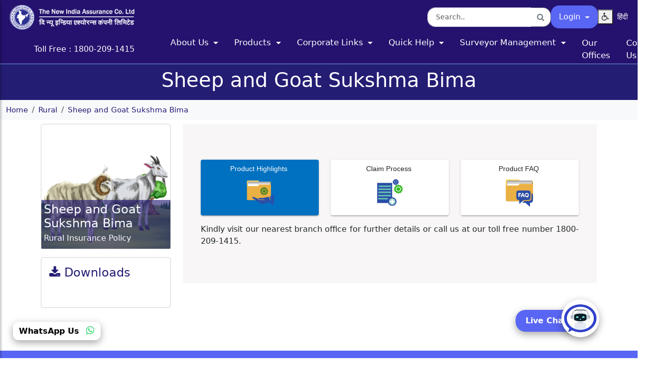

--- FILE ---
content_type: text/javascript; charset=utf-8
request_url: https://www.newindia.co.in/ruxitagentjs_ICA27NQVdfghijqruvx_10257230921194352.js
body_size: 134542
content:
/*
 Copyright and licenses see https://www.dynatrace.com/company/trust-center/customers/reports/*/
(function(){function Ga(){document.cookie="".concat("__dTCookie","=").concat("1",";SameSite=Lax");var Qa=-1!==document.cookie.indexOf("__dTCookie");document.cookie="".concat("__dTCookie","=").concat("1","; expires=Thu, 01-Jan-1970 00:00:01 GMT");return Qa}function db(){return void 0===ib.dialogArguments?navigator.cookieEnabled||Ga():Ga()}function fb(){var Qa;if(db()&&!window.dT_){var ab=(Qa={},Qa.cfg="#CONFIGSTRING#|auto=#AUTO#|domain=#DOMAIN#|rid=RID_#REQUEST_ID#|rpid=#RESPONSE_ID#|app=#APP#",Qa.iCE=
db,Qa);window.dT_=ab}}"undefined"!==typeof window&&window.setTimeout&&(window.setTimeout=window.setTimeout);this.dT_&&dT_.prm&&dT_.prm();var ib="undefined"!==typeof window?window:self,Pa;ib.dT_?(null===(Pa=ib.console)||void 0===Pa?void 0:Pa.log("Duplicate agent injection detected, turning off redundant initConfig."),ib.dT_.di=1):fb()})();
(function(){function Ga(f,n,H){if(H||2===arguments.length)for(var N=0,Ta=n.length,lb;N<Ta;N++)!lb&&N in n||(lb||(lb=Array.prototype.slice.call(n,0,N)),lb[N]=n[N]);return f.concat(lb||Array.prototype.slice.call(n))}function db(f,n,H){void 0===H&&(H=0);var N=-1;n&&(null===f||void 0===f?0:f.indexOf)&&(N=f.indexOf(n,H));return N}function fb(){var f;return!(null===(f=pb.console)||void 0===f||!f.log)}function ib(f,n){if(!n)return"";var H=f+"=";f=db(n,H);if(0>f)return"";for(;0<=f;){if(0===f||" "===n.charAt(f-
1)||";"===n.charAt(f-1))return H=f+H.length,f=db(n,";",f),0<=f?n.substring(H,f):n.substring(H);f=db(n,H,f+H.length)}return""}function Pa(f){return ib(f,document.cookie)}function Qa(){}function ab(){var f=0;try{f=Math.round(pb.performance.timeOrigin)}catch(n){}if(0>=f||isNaN(f)||!isFinite(f)){Ca(Ke,{severity:"Warning",type:"ptoi",text:"performance.timeOrigin is invalid, with a value of [".concat(f,"]. Falling back to performance.timing.navigationStart")});f=0;try{f=pb.performance.timing.navigationStart}catch(n){}f=
0>=f||isNaN(f)||!isFinite(f)?Se:f}Ad=f;ie=ra;return Ad}function ra(){return Ad}function Va(){return ie()}function ua(){var f,n=0;if(null===(f=null===pb||void 0===pb?void 0:pb.performance)||void 0===f?0:f.now)try{n=Math.round(pb.performance.now())}catch(H){}return 0>=n||isNaN(n)||!isFinite(n)?(new Date).getTime()-ie():n}function oa(f,n){void 0===n&&(n=document.cookie);return ib(f,n)}function Wa(){}function Da(f,n){return function(){f.apply(n,arguments)}}function va(f){if(!(this instanceof va))throw new TypeError("Promises must be constructed via new");
if("function"!==typeof f)throw new TypeError("not a function");this.ma=0;this.wc=!1;this.sa=void 0;this.La=[];U(f,this)}function Ua(f,n){for(;3===f.ma;)f=f.sa;0===f.ma?f.La.push(n):(f.wc=!0,va.Qb(function(){var H=1===f.ma?n.Xe:n.Ye;if(null===H)(1===f.ma?S:W)(n.promise,f.sa);else{try{var N=H(f.sa)}catch(Ta){W(n.promise,Ta);return}S(n.promise,N)}}))}function S(f,n){try{if(n===f)throw new TypeError("A promise cannot be resolved with itself.");if(n&&("object"===typeof n||"function"===typeof n)){var H=
n.then;if(n instanceof va){f.ma=3;f.sa=n;w(f);return}if("function"===typeof H){U(Da(H,n),f);return}}f.ma=1;f.sa=n;w(f)}catch(N){W(f,N)}}function W(f,n){f.ma=2;f.sa=n;w(f)}function w(f){2===f.ma&&0===f.La.length&&va.Qb(function(){f.wc||va.Dc(f.sa)});for(var n=0,H=f.La.length;n<H;n++)Ua(f,f.La[n]);f.La=null}function O(f,n,H){this.Xe="function"===typeof f?f:null;this.Ye="function"===typeof n?n:null;this.promise=H}function U(f,n){var H=!1;try{f(function(N){H||(H=!0,S(n,N))},function(N){H||(H=!0,W(n,N))})}catch(N){H||
(H=!0,W(n,N))}}function ta(){ff.Qb=function(f){if("string"===typeof f)throw Error("Promise polyfill called _immediateFn with string");f()};ff.Dc=function(){};return ff}function Z(f,n){return parseInt(f,n||10)}function J(f){return document.getElementsByTagName(f)}function ia(f){var n=f.length;if("number"===typeof n)f=n;else{n=0;for(var H=2048;f[H-1];)n=H,H+=H;for(var N=7;1<H-n;)N=(H+n)/2,f[N-1]?n=N:H=N;f=f[N]?H:n}return f}function Ca(f){for(var n=[],H=1;H<arguments.length;H++)n[H-1]=arguments[H];f.push.apply(f,
n)}function Aa(f){f=encodeURIComponent(f);var n=[];if(f)for(var H=0;H<f.length;H++){var N=f.charAt(H);Ca(n,y[N]||N)}return n.join("")}function Q(f){-1<db(f,"^")&&(f=f.split("^^").join("^"),f=f.split("^dq").join('"'),f=f.split("^rb").join(">"),f=f.split("^lb").join("<"),f=f.split("^p").join("|"),f=f.split("^e").join("="),f=f.split("^s").join(";"),f=f.split("^c").join(","),f=f.split("^bs").join("\\"));return f}function T(f,n){if(!f||!f.length)return-1;if(f.indexOf)return f.indexOf(n);for(var H=f.length;H--;)if(f[H]===
n)return H;return-1}function I(f,n){var H;void 0===n&&(n=[]);if(!f||"object"!==typeof f&&"function"!==typeof f)return!1;var N="number"!==typeof n?n:[],Ta=null,lb=[];switch("number"===typeof n?n:5){case 0:Ta="Array";lb.push("push");break;case 1:Ta="Boolean";break;case 2:Ta="Number";break;case 3:Ta="String";break;case 4:Ta="Function";break;case 5:Ta="Object";break;case 6:Ta="Date";lb.push("getTime");break;case 7:Ta="Error";lb.push("name","message");break;case 8:Ta="Element";break;case 9:Ta="HTMLElement";
break;case 10:Ta="HTMLImageElement";lb.push("complete");break;case 11:Ta="PerformanceEntry";break;case 12:Ta="PerformanceTiming";break;case 13:Ta="PerformanceResourceTiming";break;case 14:Ta="PerformanceNavigationTiming";break;case 15:Ta="CSSRule";lb.push("cssText","parentStyleSheet");break;case 16:Ta="CSSStyleSheet";lb.push("cssRules","insertRule");break;case 17:Ta="Request";lb.push("url");break;case 18:Ta="Response";lb.push("ok","status","statusText");break;case 19:Ta="Set";lb.push("add","entries",
"forEach");break;case 20:Ta="Map";lb.push("set","entries","forEach");break;case 21:Ta="Worker";lb.push("addEventListener","postMessage","terminate");break;case 22:Ta="XMLHttpRequest";lb.push("open","send","setRequestHeader");break;case 23:Ta="SVGScriptElement";lb.push("ownerSVGElement","type");break;case 24:Ta="HTMLMetaElement";lb.push("httpEquiv","content","name");break;case 25:Ta="HTMLHeadElement";break;case 26:Ta="ArrayBuffer";break;case 27:Ta="ShadowRoot",lb.push("host","mode")}n=Ta;if(!n)return!1;
lb=lb.length?lb:N;if(!N.length)try{if(pb[n]&&f instanceof pb[n]||Object.prototype.toString.call(f)==="[object "+n+"]")return!0;if(f&&f.nodeType&&1===f.nodeType){var Vb=null===(H=f.ownerDocument.defaultView)||void 0===H?void 0:H[n];if("function"===typeof Vb&&f instanceof Vb)return!0}}catch(ec){}for(H=0;H<lb.length;H++)if(N=lb[H],"string"!==typeof N&&"number"!==typeof N&&"symbol"!==typeof N||!(N in f))return!1;return!!lb.length}function X(f,n,H,N){"undefined"===typeof N&&(N=pa(n,!0));"boolean"===typeof N&&
(N=pa(n,N));if(f===pb)C?C(n,H,N):Bb&&Bb("on"+n,H);else if(Cb&&I(f,21))Jb.call(f,n,H,N);else if(f.addEventListener)if(f===pb.document||f===pb.document.documentElement)Xa.call(f,n,H,N);else try{C.call(f,n,H,N)}catch(Vb){f.addEventListener(n,H,N)}else f.attachEvent&&f.attachEvent("on"+n,H);N=!1;for(var Ta=Ib.length;0<=--Ta;){var lb=Ib[Ta];if(lb.object===f&&lb.event===n&&lb.I===H){N=!0;break}}N||Ca(Ib,{object:f,event:n,I:H})}function na(f,n,H,N){for(var Ta=Ib.length;0<=--Ta;){var lb=Ib[Ta];if(lb.object===
f&&lb.event===n&&lb.I===H){Ib.splice(Ta,1);break}}"undefined"===typeof N&&(N=pa(n,!0));"boolean"===typeof N&&(N=pa(n,N));f===pb?sa?sa(n,H,N):Bb&&Bb("on"+n,H):f.removeEventListener?f===pb.document||f===pb.document.documentElement?mb.call(f,n,H,N):sa.call(f,n,H,N):f.detachEvent&&f.detachEvent("on"+n,H)}function pa(f,n){var H=!1;try{if(C&&-1<T(hc,f)){var N=Object.defineProperty({},"passive",{get:function(){H=!0}});C("test",Qa,N)}}catch(Ta){}return H?{passive:!0,capture:n}:n}function Ia(){for(var f=Ib,
n=f.length;0<=--n;){var H=f[n];na(H.object,H.event,H.I)}Ib=[]}function Ha(f){return"function"===typeof f&&/{\s+\[native code]/.test(Function.prototype.toString.call(f))}function v(f,n){for(var H,N=[],Ta=2;Ta<arguments.length;Ta++)N[Ta-2]=arguments[Ta];return void 0!==Function.prototype.bind&&Ha(Function.prototype.bind)?(H=Function.prototype.bind).call.apply(H,Ga([f,n],N,!1)):function(){for(var lb=0;lb<arguments.length;lb++);return f.apply(n,(N||[]).concat(Array.prototype.slice.call(arguments)||[]))}}
function Y(){if(Mc){var f=new Mc;if(yc)for(var n=0,H=ad;n<H.length;n++){var N=H[n];void 0!==yc[N]&&(f[N]=v(yc[N],f))}return f}return bd?new bd("MSXML2.XMLHTTP.3.0"):pb.XMLHttpRequest?new pb.XMLHttpRequest:new pb.ActiveXObject("MSXML2.XMLHTTP.3.0")}function L(){document.cookie="".concat("__dTCookie","=").concat("1",";SameSite=Lax");var f=-1!==document.cookie.indexOf("__dTCookie");document.cookie="".concat("__dTCookie","=").concat("1","; expires=Thu, 01-Jan-1970 00:00:01 GMT");return f}function wa(){return void 0===
pb.dialogArguments?navigator.cookieEnabled||L():L()}function qa(){return pd}function Za(f){pd=f}function cb(f){var n=ya("rid"),H=ya("rpid");n&&(f.rid=n);H&&(f.rpid=H)}function qb(f){if(f=f.xb){f=Q(f);try{pd=new RegExp(f,"i")}catch(n){}}else pd=void 0}function kb(f){return"n"===f||"s"===f||"l"===f?";SameSite=".concat(Bf[f]):""}function zb(f,n,H){var N=1,Ta=0;do document.cookie=f+'=""'+(n?";domain="+n:"")+";path="+H.substring(0,N)+"; expires=Thu, 01 Jan 1970 00:00:01 GMT;",N=H.indexOf("/",N),Ta++;while(-1!==
N&&5>Ta)}function Db(f){var n={},H=0;for(f=f.split("|");H<f.length;H++){var N=f[H].split("=");2===N.length&&(n[N[0]]=decodeURIComponent(N[1].replace(/\+/g," ")))}return n}function xb(){var f=ya("csu");return(f.indexOf("dbg")===f.length-3?f.substring(0,f.length-3):f)+"_"+ya("app")+"_Store"}function Ja(f,n,H){void 0===n&&(n={});var N=0;for(f=f.split("|");N<f.length;N++){var Ta=f[N],lb=Ta,Vb=db(Ta,"=");-1===Vb?n[lb]="1":(lb=Ta.substring(0,Vb),n[lb]=Ta.substring(Vb+1,Ta.length))}!H&&(H=n,N=H.spc)&&(f=
document.createElement("textarea"),f.innerHTML=N,H.spc=f.value);return n}function Ab(f){var n;return null!==(n=gc[f])&&void 0!==n?n:Id[f]}function wb(f){f=Ab(f);return"false"===f||"0"===f?!1:!!f}function M(f){var n=Ab(f);n=Z(n);isNaN(n)&&(n=Id[f]);return n}function ya(f){return(Ab(f)||"")+""}function gb(f,n){gc[f]=n+""}function G(f){return gc=f}function ea(f){gc[f]=0>db(gc[f],"#"+f.toUpperCase())?gc[f]:""}function ka(f){var n=f.agentUri;n&&-1<db(n,"_")&&(n=/([a-zA-Z]*)[0-9]{0,4}_([a-zA-Z_0-9]*)_[0-9]+/g.exec(n))&&
n.length&&2<n.length&&(f.csu=n[1],f.featureHash=n[2])}function eb(f){var n=f.domain||"";var H=(H=location.hostname)&&n?H===n||-1!==H.indexOf("."+n,H.length-("."+n).length):!0;if(!n||!H){f.domainOverride||(f.domainOriginal=f.domain||"",f.domainOverride="".concat(location.hostname,",").concat(n),delete f.domain);var N=ya("cssm");var Ta=document.domain||"";if(Ta){Ta=Ta.split(".").reverse();var lb=Ta.length;if(1>=lb)N="";else{for(var Vb=Ta[0],ec="",wc=1;wc<=lb;wc++)if(oa("dTValidationCookie")){ec=Vb;
break}else{Ta[wc]&&(Vb="".concat(Ta[wc],".").concat(Vb));var Ic="".concat("dTValidationCookie","=dTValidationCookieValue;path=/;domain=").concat(Vb);Ic+=kb(N);document.cookie=Ic}zb("dTValidationCookie",ec,"/");N=ec}}else N="";N&&(f.domain=N);H||Ca(Ke,{type:"dpi",severity:"Warning",text:'Configured domain "'.concat(n,'" is invalid for current location "').concat(location.hostname,'". Agent will use "').concat(f.domain,'" instead.')})}}function hb(f,n){eb(f);var H=gc.pVO;H&&(f.pVO=H);n||(n=f.bp||Id.bp,
f.bp2&&(n=2),f.bp=n+"")}function Yb(){return gc}function V(f){return Id[f]===Ab(f)}function ma(){if(pb.MobileAgent||pb.dynatraceMobile){var f=Pa("dtAdkSettings");return Ie.dT_.p3SC(f).privacyState||null}return null}function za(){var f=ma();return 2===f||1===f?!1:!Ie.dT_.bcv("coo")||Ie.dT_.bcv("cooO")||Ie.dT_.iSM()}function R(f,n){return!za()||pb.dT_.overloadPrevention&&!nb()?null:f.apply(this,n||[])}function da(f,n){try{var H=Qc;H&&H.setItem(f,n)}catch(N){}}function Ba(f,n){R(da,[f,n])}function q(f){try{var n=
Qc;if(n)return n.getItem(f)}catch(H){}return null}function E(f){try{var n=Qc;n&&n.removeItem(f)}catch(H){}}function K(f){document.cookie=f+'="";path=/'+(ya("domain")?";domain="+ya("domain"):"")+"; expires=Thu, 01 Jan 1970 00:00:01 GMT;"}function z(f,n,H,N){Zc=!0;n||0===n?(n=(n+"").replace(/[;\n\r]/g,"_"),f=f+"="+n+";path=/"+(ya("domain")?";domain="+ya("domain"):""),H&&(f+=";expires="+H.toUTCString()),f+=kb(ya("cssm")),N&&"https:"===location.protocol&&(f+=";Secure"),document.cookie=f):K(f);Zc=!1}function ca(f,
n,H,N){R(z,[f,n,H,N])}function F(f){return-1===db(f,"v_4")?!1:!0}function ja(f){f=oa("dtCookie",f);f||((f=q("dtCookie"))&&F(f)?ha(f):f="");return F(f)?f:""}function ha(f){ca("dtCookie",f,void 0,wb("ssc"))}function xa(f){return(f=f||ja())?Nb(f):{sessionId:"",serverId:"",overloadState:0}}function Na(f){return xa(f).serverId}function $a(f){return xa(f).sessionId}function nb(){return 0<=db(navigator.userAgent,"RuxitSynthetic")}function Nb(f){var n={sessionId:"",serverId:"",overloadState:0},H=f.split("_");
if(2<H.length&&0===H.length%2){f=+H[1];if(isNaN(f)||3>f)return n;f={};for(var N=2;N<H.length;N++)f[H[N]]=H[N+1],N++;f.sn?(H=f.sn,H=32===H.length||12>=H.length?H:""):H="hybrid";n.sessionId=H;if(f.srv){a:{H=f.srv.replace("-2D","-");if(!isNaN(+H)&&(N=Z(H),-99<=N&&99>=N))break a;H=""}n.serverId=H}H=+f.ol;if(1===H){N=nb();var Ta=pb.dT_;N||(Ba("dtDisabled","true"),Ta.disabled=!0,Ta.overloadPrevention=!0)}0<=H&&2>=H&&(n.overloadState=H);f=+f.prv;isNaN(f)||(n.privacyState=1>f||4<f?1:f)}return n}function $b(){return ed()}
function Tb(f,n){function H(){delete Te[lb];f.apply(this,arguments)}for(var N=[],Ta=2;Ta<arguments.length;Ta++)N[Ta-2]=arguments[Ta];if("apply"in xe){N.unshift(H,n);var lb=xe.apply(pb,N)}else lb=xe(H,n);Te[lb]=!0;return lb}function lc(f){delete Te[f];"apply"in zd?zd.call(pb,f):zd(f)}function nc(f){Ca(ae,f)}function Hc(f){for(var n=ae.length;n--;)if(ae[n]===f){ae.splice(n,1);break}}function id(){return ae}function xc(f,n){return oh(f,n)}function vc(f){ye(f)}function Wb(f,n){if(!kd||!Cd)return"";f=
new kd([f],{type:n});return Cd(f)}function Ya(f,n){return Cf?new Cf(f,n):void 0}function A(f){"function"===typeof f&&Ca(ph,f)}function la(){return ph}function La(){return Se}function Ma(f){return function(){for(var n=[],H=0;H<arguments.length;H++)n[H]=arguments[H];if("number"!==typeof n[0]||!Te[n[0]])try{return f.apply(this,n)}catch(N){return f(n[0])}}}function rb(){return Ke}function Gb(){ie=ab;pb.performance&&(ed=function(){return Math.round(ie()+ua())});if(!ed||isNaN(ed())||0>=ed()||!isFinite(ed()))ed=
function(){return(new Date).getTime()}}function Fb(){pe&&(pb.clearTimeout=zd,pb.clearInterval=ye,pe=!1)}function Rb(f,n){try{pb.localStorage&&pb.localStorage.setItem(f,n)}catch(H){}}function Qb(f){try{pb.localStorage&&pb.localStorage.removeItem(f)}catch(n){}}function Zb(){Qb("rxec");Qb("rxvisitid");Qb("rxvt")}function Nc(f){za()?f():(Ue||(Ue=[]),Ca(Ue,f))}function yd(f){return R(f)}function cc(){if(wb("coo")&&!za()){for(var f=0,n=Ue;f<n.length;f++)Tb(n[f],0);Ue=[];gb("cooO",!0)}}function Fc(){if(wb("coo")&&
za()){gb("cooO",!1);K("dtCookie");K("dtPC");K("dtLatC");K("dtSa");K("dtAdk");K("rxVisitor");K("rxvt");try{E("rxec");E("rxvisitid");E("rxvt");Zb();var f=Qc;f&&(f.removeItem("rxVisitor"),f.removeItem("dtCookie"));if(f=gf)f.removeItem(xb()),f.removeItem("dtAdk")}catch(n){}}}function Vc(f,n){void 0===n&&(n=document.cookie||"");return n.split(f+"=").length-1}function sc(f,n){var H=Vc(f,n);if(1<H){n=ya("domain")||pb.location.hostname;var N=pb.location.hostname,Ta=pb.location.pathname,lb=0,Vb=0;Vd.push(f);
do{var ec=N.substring(lb);if(ec!==n||"/"!==Ta){zb(f,ec===n?"":ec,Ta);var wc=Vc(f);wc<H&&(Vd.push(ec),H=wc)}lb=N.indexOf(".",lb)+1;Vb++}while(0!==lb&&10>Vb&&1<H);ya("domain")&&1<H&&zb(f,"",Ta)}}function rc(){var f=document.cookie;sc("dtPC",f);sc("dtCookie",f);sc("dtLatC",f);sc("rxvt",f);0<Vd.length&&Ca(Ke,{severity:"Error",type:"dcn",text:"Duplicate cookie name".concat(1!==Vd.length?"s":""," detected: ").concat(Vd.join(", "))});nc(function(n,H,N,Ta){0<Vd.length&&!H&&(n.av(Ta,"dCN",Vd.join(",")),Vd=
[]);0<je.length&&!H&&(n.av(Ta,"eCC",je.join(",")),je=[])})}function Cc(f){var n=f,H=Math.pow(2,32);return function(){n=(1664525*n+1013904223)%H;return n/H}}function Oc(f,n){return isNaN(f)||isNaN(n)?Math.floor(33*Ve()):Math.floor(Ve()*(n-f+1))+f}function jc(f){if(!f)return"";var n=pb.crypto||pb.msCrypto;if(n&&-1===db(navigator.userAgent,"Googlebot"))n=n.getRandomValues(new Uint8Array(f));else{n=[];for(var H=0;H<f;H++)n.push(Oc(0,32))}f=[];for(H=0;H<n.length;H++){var N=Math.abs(n[H]%32);f.push(String.fromCharCode(N+
(9>=N?48:55)))}return f.join("")}function oc(){return Le}function pc(f){f&&(null===f||void 0===f?0:f.configurable)&&f.set&&f.get&&Object.defineProperty(document,"cookie",{get:function(){return f.get.call(document)},set:function(n){var H=n.split("=")[0];f.set.call(document,n);Zc?1<Vc(H)&&Vd.push(H):-1<T(tg,H)&&(je.push(H),-1===T(Of,H)&&(Ca(Of,H),Ca(Ke,{severity:"Error",type:"ecm",text:"Invalid modification of agent cookie ".concat(H," detected. Modifying Dynatrace cookies may result in missing or invalid data.")})))}})}
function Mb(f){void 0===f&&(f=!0);Og=f}function Xb(f,n,H){var N=M("pcl");N=f.length-N;0<N&&f.splice(0,N);N=Na(oa("dtCookie",H));for(var Ta=[],lb=N?"".concat(N,"$"):"",Vb=0;Vb<f.length;Vb++){var ec=f[Vb];"-"!==ec.B&&Ta.push("".concat(lb).concat(ec.frameId,"h").concat(ec.B))}f=Ta.join("p");f||(Og&&(Dd(!0,"a",H),Mb(!1)),f+="".concat(N,"$").concat(Le,"h-"));f+="v".concat(n||ke(H));ca("dtPC",f+"e0",void 0,wb("ssc"))}function Rc(f,n){void 0===n&&(n=document.cookie);var H=oa("dtPC",n);n=[];if(H&&"-"!==H){var N=
"";var Ta=0;for(H=H.split("p");Ta<H.length;Ta++){var lb=H[Ta],Vb=N,ec=f;void 0===Vb&&(Vb="");N=db(lb,"$");var wc=db(lb,"h");var Ic=db(lb,"v"),cd=db(lb,"e");N=lb.substring(N+1,wc);wc=-1!==Ic?lb.substring(wc+1,Ic):lb.substring(wc+1);Vb||-1===Ic||(Vb=-1!==cd?lb.substring(Ic+1,cd):lb.substring(Ic+1));lb=null;ec||(ec=Z(N.split("_")[0]),Ic=ed()%eg,Ic<ec&&(Ic+=eg),ec=ec+9E5>Ic);ec&&(lb={frameId:N,B:"-"===wc?"-":Z(wc),visitId:""});N=Vb;(wc=lb)&&n.push(wc)}for(f=0;f<n.length;f++)n[f].visitId=N}return n}function qe(f,
n){var H=document.cookie;n=Rc(n,H);for(var N=!1,Ta=0;Ta<n.length;Ta++){var lb=n[Ta];lb.frameId===Le&&(lb.B=f,N=!0)}N||Ca(n,{frameId:Le,B:f,visitId:""});Xb(n,void 0,H)}function ke(f){return Ld(f)||Dd(!0,"c",f)}function Ld(f){if(bb(f)<=ed())return Dd(!0,"t",f);var n=Hd(f);if(!n)return Dd(!0,"c",f);var H=qh.exec(n);if(!H||3!==H.length||32!==H[1].length||isNaN(Z(H[2])))return Dd(!0,"i",f);Ba("rxvisitid",n);return n}function Md(f,n){var H=ed();n=Sa(n).Tc;f&&(n=H);ba(H+We+"|"+n);x()}function Xe(f){var n=
"t"+(ed()-bb(f)),H=Hd(f),N=Ed();fd(N,f);be(N,n,H)}function Hd(f){var n,H;return null!==(H=null===(n=Rc(!0,f)[0])||void 0===n?void 0:n.visitId)&&void 0!==H?H:q("rxvisitid")}function Ed(){var f=jc(32);try{f=f.replace(/[0-9]/g,function(n){n=.1*Z(n);return String.fromCharCode(Math.floor(25*n+65))})}catch(n){throw I(n,7),n;}return f+"-0"}function fd(f,n){var H=Rc(!1,n);Xb(H,f,n);Ba("rxvisitid",f);Md(!0)}function ud(f,n,H){return Dd(f,n,H)}function Dd(f,n,H){f&&(ce=!0);f=Hd(H);H=Ed();fd(H);be(H,n,f);return H}
function be(f,n,H){if(Hd(document.cookie))for(var N=0,Ta=Df;N<Ta.length;N++)(0,Ta[N])(f,ce,n,H)}function r(f){Df.push(f)}function x(f){re&&lc(re);re=Tb(D,bb(f)-ed())}function D(){var f=document.cookie;if(bb(f)<=ed())return R(Xe,[f]),!0;Nc(x);return!1}function ba(f){ca("rxvt",f,void 0,wb("ssc"));Ba("rxvt",f)}function fa(f,n){(n=oa(f,n))||(n=q(f)||"");return n}function Ka(){var f=Ld()||"";Ba("rxvisitid",f);f=fa("rxvt");ba(f);Zb()}function Sa(f){var n={he:0,Tc:0};if(f=fa("rxvt",f))try{var H=f.split("|");
2===H.length&&(n.he=parseInt(H[0],10),n.Tc=parseInt(H[1],10))}catch(N){}return n}function bb(f){f=Sa(f);return Math.min(f.he,f.Tc+Nd)}function ub(f){We=f}function ob(){var f=ce;ce=!1;return f}function Hb(){D()||Md(!1)}function Sb(f){try{if(pb.localStorage)return pb.localStorage.getItem(f)}catch(n){}return null}function Kc(){var f=oa("rxVisitor");f&&45===(null===f||void 0===f?void 0:f.length)||(f=Sb("rxVisitor")||q("rxVisitor"),45!==(null===f||void 0===f?void 0:f.length)&&(hf=!0,f=ed()+"",f+=jc(45-
f.length)));Bc(f);return f}function Bc(f){if(wb("dpvc")||wb("pVO"))Ba("rxVisitor",f);else{var n=new Date;var H=n.getMonth()+Math.min(24,Math.max(1,M("rvcl")));n.setMonth(H);R(Rb,["rxVisitor",f])}ca("rxVisitor",f,n,wb("ssc"))}function Sc(){return hf}function Fd(f){var n=oa("rxVisitor");K("rxVisitor");E("rxVisitor");Qb("rxVisitor");gb("pVO",!0);Bc(n);f&&R(Rb,["dt-pVO","1"]);Ka()}function Wd(){Qb("dt-pVO");wb("pVO")&&(gb("pVO",!1),Kc());E("rxVisitor");Ka()}function vd(f,n,H,N,Ta){var lb=document.createElement("script");
lb.setAttribute("src",f);n&&lb.setAttribute("defer","defer");H&&(lb.onload=H);N&&(lb.onerror=N);Ta&&lb.setAttribute("id",Ta);lb.setAttribute("crossorigin","anonymous");f=document.getElementsByTagName("script")[0];f.parentElement.insertBefore(lb,f)}function wd(f,n){return ze+"/"+(n||td)+"_"+f+"_"+(M("buildNumber")||pb.dT_.version)+".js"}function Ef(){var f,n;try{null===(n=null===(f=pb.MobileAgent)||void 0===f?void 0:f.incrementActionCount)||void 0===n?void 0:n.call(f)}catch(H){}}function jf(){var f,
n=pb.dT_;pb.dT_=(f={},f.di=0,f.version="10257230921194352",f.cfg=n?n.cfg:"",f.iCE=n?wa:function(){return navigator.cookieEnabled},f.ica=1,f.disabled=!1,f.overloadPrevention=!1,f.gAST=La,f.ww=Ya,f.stu=Wb,f.nw=$b,f.apush=Ca,f.st=Tb,f.si=xc,f.aBPSL=nc,f.rBPSL=Hc,f.gBPSL=id,f.aBPSCC=A,f.gBPSCC=la,f.buildType="dynatrace",f.gSSV=q,f.sSSV=Ba,f.rSSV=E,f.rvl=Qb,f.pn=Z,f.iVSC=F,f.p3SC=Nb,f.io=db,f.dC=K,f.sC=ca,f.esc=Aa,f.gSId=Na,f.gDtc=$a,f.gSC=ja,f.sSC=ha,f.gC=Pa,f.cRN=Oc,f.cRS=jc,f.gEL=ia,f.gEBTN=J,f.cfgO=Yb,f.pCfg=
Db,f.pCSAA=Ja,f.cFHFAU=ka,f.sCD=hb,f.bcv=wb,f.ncv=M,f.scv=ya,f.stcv=gb,f.rplC=G,f.cLSCK=xb,f.gFId=oc,f.gBAU=wd,f.iS=vd,f.eWE=Nc,f.oEIE=yd,f.oEIEWA=R,f.eA=cc,f.dA=Fc,f.iNV=Sc,f.gVID=Kc,f.dPV=Fd,f.ePV=Wd,f.sVIdUP=Mb,f.sVTT=ub,f.sVID=fd,f.rVID=Ld,f.gVI=ke,f.gNVIdN=ud,f.gARnVF=ob,f.cAUV=Hb,f.uVT=Md,f.aNVL=r,f.gPC=Rc,f.cPC=qe,f.sPC=Xb,f.clB=Fb,f.ct=lc,f.aRI=cb,f.iXB=qb,f.gXBR=qa,f.sXBR=Za,f.de=Q,f.cCL=fb,f.iEC=Ef,f.rnw=ua,f.gto=Va,f.ael=X,f.rel=na,f.sup=pa,f.cuel=Ia,f.iAEPOO=za,f.iSM=nb,f.aIOf=T,f.gxwp=
Y,f.iIO=I,f.prm=ta,f.cI=vc,f.gidi=rb,f.iDCV=V,f.gCF=oa,f.gPSMB=ma,f.lvl=Sb,f)}function Ye(){if(wb("nsfnv")){var f=oa("dtCookie");if(-1===db(f,"".concat(le,"-"))){var n=Nb(f).serverId;f=f.replace("".concat(le).concat(n),"".concat(le).concat("".concat(-1*Oc(2,99)).replace("-","-2D")));ha(f)}}}function Pg(){Nc(function(){if(!$a()){var f=-1*Oc(2,99),n=jc(32);ha("v_4".concat(le).concat("".concat(f).replace("-","-2D"),"_sn_").concat(n))}});r(Ye)}"undefined"!==typeof window&&window.setTimeout&&(window.setTimeout=
window.setTimeout);this.dT_&&dT_.prm&&dT_.prm();var Ie="undefined"!==typeof window?window:self,pb="undefined"!==typeof window?window:self,Qg;(function(f){f[f.ENABLED=0]="ENABLED";f[f.DISABLED=1]="DISABLED";f[f.DELAYED=2]="DELAYED"})(Qg||(Qg={}));var Me;(function(f){f[f.NONE=1]="NONE";f[f.OFF=2]="OFF";f[f.PERFORMANCE=3]="PERFORMANCE";f[f.BEHAVIOR=4]="BEHAVIOR"})(Me||(Me={}));var Ae;(function(f){f.OVERLOAD_PREVENTION="ol";f.PRIVACY_STATE="prv";f.SERVER_ID="srv";f.SESSION_ID="sn"})(Ae||(Ae={}));var Je;
(function(f){f.DYNATRACE_MOBILE="dynatraceMobile";f.MOBILE_AGENT="MobileAgent"})(Je||(Je={}));var Be;(function(f){f[f.ARRAY=0]="ARRAY";f[f.BOOLEAN=1]="BOOLEAN";f[f.NUMBER=2]="NUMBER";f[f.STRING=3]="STRING";f[f.FUNCTION=4]="FUNCTION";f[f.OBJECT=5]="OBJECT";f[f.DATE=6]="DATE";f[f.ERROR=7]="ERROR";f[f.ELEMENT=8]="ELEMENT";f[f.HTML_ELEMENT=9]="HTML_ELEMENT";f[f.HTML_IMAGE_ELEMENT=10]="HTML_IMAGE_ELEMENT";f[f.PERFORMANCE_ENTRY=11]="PERFORMANCE_ENTRY";f[f.PERFORMANCE_TIMING=12]="PERFORMANCE_TIMING";f[f.PERFORMANCE_RESOURCE_TIMING=
13]="PERFORMANCE_RESOURCE_TIMING";f[f.PERFORMANCE_NAVIGATION_TIMING=14]="PERFORMANCE_NAVIGATION_TIMING";f[f.CSS_RULE=15]="CSS_RULE";f[f.CSS_STYLE_SHEET=16]="CSS_STYLE_SHEET";f[f.REQUEST=17]="REQUEST";f[f.RESPONSE=18]="RESPONSE";f[f.SET=19]="SET";f[f.MAP=20]="MAP";f[f.WORKER=21]="WORKER";f[f.XML_HTTP_REQUEST=22]="XML_HTTP_REQUEST";f[f.SVG_SCRIPT_ELEMENT=23]="SVG_SCRIPT_ELEMENT";f[f.HTML_META_ELEMENT=24]="HTML_META_ELEMENT";f[f.HTML_HEAD_ELEMENT=25]="HTML_HEAD_ELEMENT";f[f.ARRAY_BUFFER=26]="ARRAY_BUFFER";
f[f.SHADOW_ROOT=27]="SHADOW_ROOT"})(Be||(Be={}));var Ad,ie,Rg=setTimeout;va.prototype["catch"]=function(f){return this.then(null,f)};va.prototype.then=function(f,n){var H=new this.constructor(Wa);Ua(this,new O(f,n,H));return H};va.prototype["finally"]=function(f){var n=this.constructor;return this.then(function(H){return n.resolve(f()).then(function(){return H})},function(H){return n.resolve(f()).then(function(){return n.reject(H)})})};va.all=function(f){return new va(function(n,H){function N(ec,
wc){try{if(wc&&("object"===typeof wc||"function"===typeof wc)){var Ic=wc.then;if("function"===typeof Ic){Ic.call(wc,function(cd){N(ec,cd)},H);return}}Ta[ec]=wc;0===--lb&&n(Ta)}catch(cd){H(cd)}}if(!f||"undefined"===typeof f.length)return H(new TypeError("Promise.all accepts an array"));var Ta=Array.prototype.slice.call(f);if(0===Ta.length)return n([]);for(var lb=Ta.length,Vb=0;Vb<Ta.length;Vb++)N(Vb,Ta[Vb])})};va.allSettled=function(f){return new this(function(n,H){function N(Vb,ec){if(ec&&("object"===
typeof ec||"function"===typeof ec)){var wc=ec.then;if("function"===typeof wc){wc.call(ec,function(Ic){N(Vb,Ic)},function(Ic){Ta[Vb]={status:"rejected",reason:Ic};0===--lb&&n(Ta)});return}}Ta[Vb]={status:"fulfilled",value:ec};0===--lb&&n(Ta)}if(!f||"undefined"===typeof f.length)return H(new TypeError(typeof f+" "+f+" is not iterable(cannot read property Symbol(Symbol.iterator))"));var Ta=Array.prototype.slice.call(f);if(0===Ta.length)return n([]);var lb=Ta.length;for(H=0;H<Ta.length;H++)N(H,Ta[H])})};
va.resolve=function(f){return f&&"object"===typeof f&&f.constructor===va?f:new va(function(n){n(f)})};va.reject=function(f){return new va(function(n,H){H(f)})};va.race=function(f){return new va(function(n,H){if(!f||"undefined"===typeof f.length)return H(new TypeError("Promise.race accepts an array"));for(var N=0,Ta=f.length;N<Ta;N++)va.resolve(f[N]).then(n,H)})};va.Qb="function"===typeof setImmediate&&function(f){setImmediate(f)}||function(f){Rg(f,0)};va.Dc=function(f){"undefined"!==typeof console&&
console&&console.warn("Possible Unhandled Promise Rejection:",f)};var ff=va,y={"!":"%21","~":"%7E","*":"%2A","(":"%28",")":"%29","'":"%27",$:"%24",";":"%3B",",":"%2C"},u;(function(f){f.ANCHOR="A";f.BUTTON="BUTTON";f.FORM="FORM";f.I_FRAME="IFRAME";f.IMAGE="IMG";f.INPUT="INPUT";f.LABEL="LABEL";f.LINK="LINK";f.OPTION="OPTION";f.SCRIPT="SCRIPT";f.SELECT="SELECT";f.STYLE="STYLE";f.TEXT_AREA="TEXTAREA"})(u||(u={}));var C,sa,Xa,mb,Bb=pb.attachEvent,Cb=pb.Worker,Jb=Cb&&Cb.prototype.addEventListener,Ib=[],
hc=["touchstart","touchend","scroll"],Mc,bd,ad="abort getAllResponseHeaders getResponseHeader open overrideMimeType send setRequestHeader".split(" "),yc,pd,Pf;(function(f){f.LAX="l";f.NONE="n";f.NOT_SET="0";f.STRICT="s"})(Pf||(Pf={}));var Id,Yc,Bf=(Yc={},Yc.l="Lax",Yc.s="Strict",Yc.n="None",Yc),gc={},Qc,Zc=!1,Cf=pb.Worker,kd=pb.Blob,Cd=pb.URL&&pb.URL.createObjectURL,zd,ye,xe,oh,pe=!1,ae,ph=[],Ke=[],Se,gf,Te={},ed,Ue=[],Vd=[],je=[],Ve,Sg,Le,eg=6E8,tg=[],Of=[],Og=!1,qh=/([A-Z]+)-([0-9]+)/,Df=[],We,
Nd,ce=!1,re,hf=!1,fg,ze,td,le="".concat("_","srv").concat("_");(function(){var f,n,H=0>(null===(f=navigator.userAgent)||void 0===f?void 0:f.indexOf("RuxitSynthetic"));if(!pb.dT_||!pb.dT_.cfg||"string"!==typeof pb.dT_.cfg||"initialized"in pb.dT_&&pb.dT_.initialized)null===(n=pb.console)||void 0===n?void 0:n.log("InitConfig not found or agent already initialized! This is an injection issue."),pb.dT_&&(pb.dT_.di=3);else if(H)try{jf();var N;Id=(N={},N.ade="",N.aew=!0,N.apn="",N.agentLocation="",N.agentUri=
"",N.app="",N.async=!1,N.ase=!1,N.auto=!1,N.bp1=!1,N.bp2=!1,N.bp=1,N.bisaoi=!1,N.bisCmE="",N.bs=!1,N.buildNumber=0,N.csprv=!0,N.cepl=16E3,N.cls=!0,N.ccNcss=!1,N.cg=!1,N.coo=!1,N.cooO=!1,N.cssm="0",N.cwt="",N.cwtUrl="27pd8x1igg",N.cors=!1,N.csu="",N.cuc="",N.cce=!1,N.cux=!1,N.dataDtConfig="",N.debugName="",N.dvl=500,N.dASXH=!1,N.disableCookieManager=!1,N.disableLogging=!1,N.dmo=!1,N.doel=!1,N.dpch=!1,N.dpvc=!1,N.disableXhrFailures=!1,N.domain="",N.domainOverride="",N.domainOriginal="",N.doNotDetect=
"",N.ds=!0,N.dsndb=!1,N.dsa=!1,N.dsss=!1,N.dssv=!0,N.earxa=!0,N.exp=!1,N.eni=!0,N.erjdw=!0,N.expw=!1,N.instr="",N.evl="",N.extblacklist="",N.euf=!1,N.fau=!0,N.fa=!1,N.fvdi=!1,N.featureHash="",N.hvt=216E5,N.ffi=!1,N.imm=!1,N.ign="",N.iub="",N.iqvn=!1,N.initializedModules="",N.lastModification=0,N.lupr=!0,N.lab=!1,N.legacy=!1,N.lt=!0,N.mb="",N.md="",N.mdp="",N.mdl="",N.mcepsl=100,N.mdn=5E3,N.mhl=4E3,N.mpl=1024,N.mmds=2E4,N.msl=3E4,N.bismepl=2E3,N.mel=200,N.mepp=10,N.moa=30,N.mrt=3,N.ntd=!1,N.nsfnv=
!1,N.ncw=!1,N.oat=180,N.ote=!1,N.owasp=!1,N.pcl=20,N.pt=!0,N.perfbv=1,N.prfSmpl=0,N.pVO=!1,N.peti=!1,N.raxeh=!0,N.rdnt=0,N.nosr=!0,N.reportUrl="dynaTraceMonitor",N.rid="",N.ridPath="",N.rpid="",N.rcdec=12096E5,N.rtl=0,N.rtp=2,N.rtt=1E3,N.rtu=200,N.restoreTimeline=!1,N.rvcl=24,N.sl=100,N.ssc=!1,N.svNB=!1,N.srad=!0,N.srbbv=1,N.srbw=!0,N.srdinitrec=!0,N.srmr=100,N.srms="1,1,,,",N.srsr=1E5,N.srtbv=3,N.srtd=1,N.srtr=500,N.srvr="",N.srvi=0,N.srwo=!1,N.srre="",N.srxcss=!0,N.srxicss=!0,N.srif=!1,N.srmrc=
!1,N.srsdom=!0,N.srcss=!0,N.srmcrl=1,N.srmcrv=10,N.ssv=4,N.st=3E3,N.spc="",N.syntheticConfig=!1,N.tal=0,N.tp="500,50,3",N.tt=100,N.tvc=3E3,N.exteventsoff=!1,N.uxdce=!1,N.uxdcw=1500,N.uxrgce=!0,N.uxrgcm="100,25,300,3;100,25,300,3",N.uam=!1,N.uana="data-dtname,data-dtName",N.uanpi=0,N.pui=!1,N.usrvd=!0,N.vrt=!1,N.vcfi=!0,N.vcit=1E3,N.vct=50,N.vcx=50,N.vscl=0,N.vncm=1,N.xb="",N.chw="",N.xt=0,N.xhb="",N);var Ta;ta();var lb;Mc=pb.XMLHttpRequest;bd=pb.ActiveXObject;var Vb=null===(lb=pb.XMLHttpRequest)||
void 0===lb?void 0:lb.prototype;if(Vb)for(yc={},f=0,n=ad;f<n.length;f++){var ec=n[f];void 0!==Vb[ec]&&(yc[ec]=Vb[ec])}C=pb.addEventListener;sa=pb.removeEventListener;Xa=pb.document.addEventListener;mb=pb.document.removeEventListener;xe=pb.setTimeout;oh=pb.setInterval;pe||(zd=pb.clearTimeout,ye=pb.clearInterval);var wc=wa?wa():navigator.cookieEnabled,Ic=1===Nb(oa("dtAdkSettings")||(null===(Ta=gf)||void 0===Ta?void 0:Ta.getItem("dtAdkSettings"))||"").overloadState;fb();if(!(!wc||Ic?0:"complete"!==document.readyState||
pb.performance&&pb.performance.timing))throw Error("Error during initCode initialization");try{gf=pb.localStorage}catch(gg){}Ke=[];Gb();Se=ed();ae=[];Te={};if(!pe){pb.clearTimeout=Ma(zd);pb.clearInterval=Ma(ye);pe=!0;try{Qc=pb.sessionStorage}catch(gg){}}var cd=Math.random(),Qf=Math.random();Sg=0!==cd&&0!==Qf&&cd!==Qf;if(-1!==db(navigator.userAgent,"Googlebot")){var qd=performance.getEntriesByType("navigation")[0];Ta=1;if(qd){for(var de in qd){var kf=qd[de];"number"===typeof kf&&kf&&(Ta=1===Ta?kf:
Ta+kf)}var Gd=Math.floor(1E4*Ta)}else Gd=Ta;Ve=Cc(Gd)}else Sg?Ve=Math.random:Ve=Cc(ed());Le=Se%eg+"_"+Z(Oc(0,1E3)+"");a:{var Ff=pb.dT_.cfg;gc={reportUrl:"dynaTraceMonitor",initializedModules:"",csu:"dtagent",dataDtConfig:"string"===typeof Ff?Ff:""};pb.dT_.cfg=gc;gc.csu="ruxitagentjs";var Od=gc.dataDtConfig;Od&&-1===db(Od,"#CONFIGSTRING")&&(Ja(Od,gc),ea("domain"),ea("auto"),ea("app"),ka(gc));var Xd=J("script"),Rf=ia(Xd),Ne=-1===db(gc.dataDtConfig||"","#CONFIGSTRING")?gc:null;if(0<Rf)for(Gd=0;Gd<Rf;Gd++)b:{qd=
void 0;var lf=Xd[Gd];de=Ne;if(lf.attributes){var Ph=gc.csu+"_bootstrap.js";kf=/.*\/jstag\/.*\/.*\/(.*)_bs(_dbg)?.js$/;Ff=de;var mf=lf.src,Qh=null===mf||void 0===mf?void 0:mf.indexOf(Ph),Tg=lf.attributes.getNamedItem("data-dtconfig");if(Tg){Od=void 0;Ta=mf;var rh=Tg.value;Vb={};gc.legacy="1";ec=/([a-zA-Z]*)_([a-zA-Z_0-9]*)_([0-9]+)/g;Ta&&(Od=ec.exec(Ta),null===Od||void 0===Od?0:Od.length)&&(Vb.csu=Od[1],Vb.featureHash=Od[2],Vb.agentLocation=Ta.substring(0,db(Ta,Od[1])-1),Vb.buildNumber=Od[3]);if(rh){Ja(rh,
Vb,!0);var sh=Vb.agentUri;!Ta&&sh&&(Od=ec.exec(sh),null===Od||void 0===Od?0:Od.length)&&(Vb.csu=Od[1])}eb(Vb);qd=Vb;if(!de)Ff=qd;else if(!qd.syntheticConfig){Ne=qd;break b}}qd||(qd=gc);if(0<Qh){var Ug=Qh+Ph.length+5;qd.app=mf.length>Ug?mf.substring(Ug):"Default%20Application"}else if(mf){var hg=kf.exec(mf);hg&&(qd.app=hg[1])}Ne=Ff}else Ne=de}if(Ne)for(var Bd in Ne)Object.prototype.hasOwnProperty.call(Ne,Bd)&&(Xd=Bd,gc[Xd]=Ne[Xd]);var Ze=xb();try{var Ce=(Ne=gf)&&Ne.getItem(Ze);if(Ce){var ig=Db(Ce),
$e=Ja(ig.config||""),th=gc.lastModification||"0",Rh=Z(($e.lastModification||ig.lastModification||"0").substring(0,13)),Gf="string"===typeof th?Z(th.substring(0,13)):th;if(!th||Rh>=Gf)if($e.csu=ig.name||ya("csu"),$e.featureHash=ig.featureHash||ya("featureHash"),$e.agentUri&&ka($e),hb($e,!0),qb($e),cb($e),Rh>(gc.lastModification||0)){var Vg=wb("auto"),Yd=wb("legacy");gc=G($e);gc.auto=Vg?"1":"0";gc.legacy=Yd?"1":"0"}}}catch(gg){}hb(gc);try{var Zd=gc.ign;if(Zd&&(new RegExp(Zd)).test(pb.location.href)){document.dT_=
pb.dT_=void 0;var De=!1;break a}}catch(gg){}if(nb()){var Pd=navigator.userAgent,Qd=Pd.lastIndexOf("RuxitSynthetic");if(-1===Qd)var Sf={};else{var nf=Pd.substring(Qd+14);if(-1===db(nf," c"))Sf={};else{Ze={};Ce=0;for(var Wg=nf.split(" ");Ce<Wg.length;Ce++){var ug=Wg[Ce];if("c"===ug.charAt(0)){var vg=ug.substring(1),Xg=vg.indexOf("="),jg=vg.substring(0,Xg),uh=vg.substring(Xg+1);jg&&uh&&(Ze[jg]=uh)}}Sf=Ze}}nf=void 0;for(nf in Sf)Object.prototype.hasOwnProperty.call(Sf,nf)&&Sf[nf]&&(gc[nf]=Sf[nf]);G(gc)}De=
!0}if(!De)throw Error("Error during config initialization");rc();try{fg=pb.dT_.disabled||!!q("dtDisabled")}catch(gg){}var of;if(!(of=ya("agentLocation")))a:{var mi=ya("agentUri");if(mi||document.currentScript){var pf=mi||document.currentScript.src;if(pf){De=pf;var Yg=-1===db(De,"_bs")&&-1===db(De,"_bootstrap")&&-1===db(De,"_complete")?1:2,qf=pf.lastIndexOf("/");for(De=0;De<Yg&&-1!==qf;De++)pf=pf.substring(0,qf),qf=pf.lastIndexOf("/");of=pf;break a}}var rf=location.pathname;of=rf.substring(0,rf.lastIndexOf("/"))}ze=
of;td=ya("csu")||"ruxitagentjs";"true"===oa("dtUseDebugAgent")&&0>td.indexOf("dbg")&&(td=ya("debugName")||td+"dbg");if(!wb("auto")&&!wb("legacy")&&!fg){var Tf=ya("agentUri")||wd(ya("featureHash")),Uf;if(!(Uf=wb("async")||"complete"===document.readyState)){var wg=pb.navigator.userAgent,sf=wg.indexOf("MSIE ");Uf=0<sf?9>=parseInt(wg.substring(sf+5,wg.indexOf(".",sf)),10):!1}if(Uf)vd(Tf,wb("async"),void 0,void 0,"dtjsagent");else{var Sh="".concat("dtjsagent","dw");document.write('<script id="'.concat(Sh,
'" type="text/javascript" src="').concat(Tf,'">\x3c/script>'));document.getElementById(Sh)||vd(Tf,wb("async"),void 0,void 0,"dtjsagent")}}oa("dtCookie")&&gb("cooO",!0);Pg();gb("pVO",!!Sb("dt-pVO"));Nc(Kc);We=18E5;Nd=M("hvt")||216E5;R(qe,[1]);Of=[];tg="dtCookie dtLatC rxvt dtAdk dtAdkSettings dtPC".split(" ");if(wb("cg"))try{pc(Object.getOwnPropertyDescriptor(Document.prototype,"cookie")||Object.getOwnPropertyDescriptor(HTMLDocument.prototype,"cookie"))}catch(gg){}}catch(gg){try{delete pb.dT_}catch(vk){pb.dT_=
void 0}fb()&&pb.console.log("JsAgent initCode initialization failed!",gg)}})()})();
/*
 Copyright and licenses see https://www.dynatrace.com/company/trust-center/customers/reports/*/
(function(){function Ga(){Ga=Object.assign||function(a){for(var b,e=1,h=arguments.length;e<h;e++){b=arguments[e];for(var p in b)Object.prototype.hasOwnProperty.call(b,p)&&(a[p]=b[p])}return a};return Ga.apply(this,arguments)}function db(a,b,e){if(e||2===arguments.length)for(var h=0,p=b.length,B;h<p;h++)!B&&h in b||(B||(B=Array.prototype.slice.call(b,0,h)),B[h]=b[h]);return a.concat(B||Array.prototype.slice.call(b))}function fb(){return"10257230921194352"}function ib(a,b){void 0===b&&(b=[]);var e=Ob.dT_;e=
(null===e||void 0===e?0:e.iIO)?e.iIO:null;return!(null===e||void 0===e||!e(a,b))}function Pa(a,b,e){void 0===e&&(e=0);var h=-1;b&&(null===a||void 0===a?0:a.indexOf)&&(h=a.indexOf(b,e));return h}function Qa(a,b){if(!b)return"";var e=a+"=";a=Pa(b,e);if(0>a)return"";for(;0<=a;){if(0===a||" "===b.charAt(a-1)||";"===b.charAt(a-1))return e=a+e.length,a=Pa(b,";",a),0<=a?b.substring(e,a):b.substring(e);a=Pa(b,e,a+e.length)}return""}function ab(){}function ra(a){return(ib(a,9)||Va(a))&&("string"===typeof a.textContent||
"string"===typeof a.innerText)}function Va(a){return a&&a.nodeType&&1===a.nodeType}function ua(a){return a&&"INPUT"===a.nodeName}function oa(a){return a&&"SCRIPT"===a.nodeName}function Wa(a,b){var e;void 0===b&&(b=[]);if(!a||"object"!==typeof a&&"function"!==typeof a)return!1;var h="number"!==typeof b?b:[],p=null,B=[];switch("number"===typeof b?b:5){case 0:p="Array";B.push("push");break;case 1:p="Boolean";break;case 2:p="Number";break;case 3:p="String";break;case 4:p="Function";break;case 5:p="Object";
break;case 6:p="Date";B.push("getTime");break;case 7:p="Error";B.push("name","message");break;case 8:p="Element";break;case 9:p="HTMLElement";break;case 10:p="HTMLImageElement";B.push("complete");break;case 11:p="PerformanceEntry";break;case 12:p="PerformanceTiming";break;case 13:p="PerformanceResourceTiming";break;case 14:p="PerformanceNavigationTiming";break;case 15:p="CSSRule";B.push("cssText","parentStyleSheet");break;case 16:p="CSSStyleSheet";B.push("cssRules","insertRule");break;case 17:p="Request";
B.push("url");break;case 18:p="Response";B.push("ok","status","statusText");break;case 19:p="Set";B.push("add","entries","forEach");break;case 20:p="Map";B.push("set","entries","forEach");break;case 21:p="Worker";B.push("addEventListener","postMessage","terminate");break;case 22:p="XMLHttpRequest";B.push("open","send","setRequestHeader");break;case 23:p="SVGScriptElement";B.push("ownerSVGElement","type");break;case 24:p="HTMLMetaElement";B.push("httpEquiv","content","name");break;case 25:p="HTMLHeadElement";
break;case 26:p="ArrayBuffer";break;case 27:p="ShadowRoot",B.push("host","mode")}b=p;if(!b)return!1;B=B.length?B:h;if(!h.length)try{if(Ob[b]&&a instanceof Ob[b]||Object.prototype.toString.call(a)==="[object "+b+"]")return!0;if(Va(a)){var aa=null===(e=a.ownerDocument.defaultView)||void 0===e?void 0:e[b];if("function"===typeof aa&&a instanceof aa)return!0}}catch(Fa){}for(e=0;e<B.length;e++)if(h=B[e],"string"!==typeof h&&"number"!==typeof h&&"symbol"!==typeof h||!(h in a))return!1;return!!B.length}function Da(a){return"function"===
typeof a&&/{\s+\[native code]/.test(Function.prototype.toString.call(a))}function va(a,b){for(var e,h=[],p=2;p<arguments.length;p++)h[p-2]=arguments[p];return void 0!==Function.prototype.bind&&Da(Function.prototype.bind)?(e=Function.prototype.bind).call.apply(e,db([a,b],h,!1)):function(){for(var B=0;B<arguments.length;B++);return a.apply(b,(h||[]).concat(Array.prototype.slice.call(arguments)||[]))}}function Ua(){document.cookie="".concat("__dTCookie","=").concat("1",";SameSite=Lax");var a=-1!==document.cookie.indexOf("__dTCookie");
document.cookie="".concat("__dTCookie","=").concat("1","; expires=Thu, 01-Jan-1970 00:00:01 GMT");return a}function S(){if(Ob.MobileAgent||Ob.dynatraceMobile){var a=Qa("dtAdkSettings",document.cookie);return Lb.dT_.p3SC(a).privacyState||null}return null}function W(){var a=S();return 2===a||1===a?!1:!Lb.dT_.bcv("coo")||Lb.dT_.bcv("cooO")||Lb.dT_.iSM()}function w(a){try{if(Ob.localStorage)return Ob.localStorage.getItem(a)}catch(b){}return null}function O(a){for(var b=[],e=1;e<arguments.length;e++)b[e-
1]=arguments[e];return Zg?Zg(a,b):Oe?Oe(function(){return a.apply(this,b)}):a.apply(this,b)}function U(){if("string"!==typeof document.title){var a=tf("title")[0];return a&&(a.innerText||a.textContent)||""}return document.title}function ta(a,b,e){return a.splice(b,(e||b)-b+1||a.length)}function Z(){return ld}function J(){return Ob.dT_}function ia(){return Wc}function Ca(){var a=document.location;return a?0!==Kb(a.href,"http"):!0}function Aa(){var a=navigator.userAgent||navigator.vendor||Ob.opera&&
Ob.opera.version()||"";return/(android|bb\d+|meego).+mobile|avantgo|bada\/|blackberry|blazer|compal|elaine|fennec|hiptop|iemobile|ip(hone|od)|iris|kindle|lge |maemo|midp|mmp|mobile.+firefox|netfront|opera m(ob|in)i|palm( os)?|phone|p(ixi|re)\/|plucker|pocket|psp|series(4|6)0|symbian|treo|up\.(browser|link)|vodafone|wap|windows ce|xda|xiino|android|ipad|playbook|silk/i.test(a)||/1207|6310|6590|3gso|4thp|50[1-6]i|770s|802s|a wa|abac|ac(er|oo|s\-)|ai(ko|rn)|al(av|ca|co)|amoi|an(ex|ny|yw)|aptu|ar(ch|go)|as(te|us)|attw|au(di|\-m|r |s )|avan|be(ck|ll|nq)|bi(lb|rd)|bl(ac|az)|br(e|v)w|bumb|bw\-(n|u)|c55\/|capi|ccwa|cdm\-|cell|chtm|cldc|cmd\-|co(mp|nd)|craw|da(it|ll|ng)|dbte|dc\-s|devi|dica|dmob|do(c|p)o|ds(12|\-d)|el(49|ai)|em(l2|ul)|er(ic|k0)|esl8|ez([4-7]0|os|wa|ze)|fetc|fly(\-|_)|g1 u|g560|gene|gf\-5|g\-mo|go(\.w|od)|gr(ad|un)|haie|hcit|hd\-(m|p|t)|hei\-|hi(pt|ta)|hp( i|ip)|hs\-c|ht(c(\-| |_|a|g|p|s|t)|tp)|hu(aw|tc)|i\-(20|go|ma)|i230|iac( |\-|\/)|ibro|idea|ig01|ikom|im1k|inno|ipaq|iris|ja(t|v)a|jbro|jemu|jigs|kddi|keji|kgt( |\/)|klon|kpt |kwc\-|kyo(c|k)|le(no|xi)|lg( g|\/(k|l|u)|50|54|\-[a-w])|libw|lynx|m1\-w|m3ga|m50\/|ma(te|ui|xo)|mc(01|21|ca)|m\-cr|me(rc|ri)|mi(o8|oa|ts)|mmef|mo(01|02|bi|de|do|t(\-| |o|v)|zz)|mt(50|p1|v )|mwbp|mywa|n10[0-2]|n20[2-3]|n30(0|2)|n50(0|2|5)|n7(0(0|1)|10)|ne((c|m)\-|on|tf|wf|wg|wt)|nok(6|i)|nzph|o2im|op(ti|wv)|oran|owg1|p800|pan(a|d|t)|pdxg|pg(13|\-([1-8]|c))|phil|pire|pl(ay|uc)|pn\-2|po(ck|rt|se)|prox|psio|pt\-g|qa\-a|qc(07|12|21|32|60|\-[2-7]|i\-)|qtek|r380|r600|raks|rim9|ro(ve|zo)|s55\/|sa(ge|ma|mm|ms|ny|va)|sc(01|h\-|oo|p\-)|sdk\/|se(c(\-|0|1)|47|mc|nd|ri)|sgh\-|shar|sie(\-|m)|sk\-0|sl(45|id)|sm(al|ar|b3|it|t5)|so(ft|ny)|sp(01|h\-|v\-|v )|sy(01|mb)|t2(18|50)|t6(00|10|18)|ta(gt|lk)|tcl\-|tdg\-|tel(i|m)|tim\-|t\-mo|to(pl|sh)|ts(70|m\-|m3|m5)|tx\-9|up(\.b|g1|si)|utst|v400|v750|veri|vi(rg|te)|vk(40|5[0-3]|\-v)|vm40|voda|vulc|vx(52|53|60|61|70|80|81|83|85|98)|w3c(\-| )|webc|whit|wi(g |nc|nw)|wmlb|wonu|x700|yas\-|your|zeto|zte\-/i.test(a.substring(0,
4))}function Q(){return"1"===navigator.doNotTrack||"yes"===navigator.doNotTrack||"1"===navigator.msDoNotTrack||"1"===Ob.doNotTrack}function T(){return/(gomezagent|googlebot|adsbot-google|mediapartners-google|bingbot|slurp|duckduckbot|baiduspider|yandexbot|sogou|exabot|facebot|facebookexternalhit|ia_archiver)/i.test(navigator.userAgent)}function I(){return l}function X(){return m}function na(){return tb}function pa(){return vb}function Ia(){return Pb}function Ha(){return gd}function v(a,b){a?a.id===
a.Na()&&(Ee=a):Ee=b?null:Ee}function Y(a){return a?Rd?Rd.call(a):a.replace(/^\s+|\s+$/g,""):""}function L(a){try{var b=a.tagUrn;return b&&-1!==Kb(b,"schemas-microsoft-com:vml")}catch(e){return!0}}function wa(a){if(!a||-1===a.indexOf("://"))return"";a=a.split("/")[2].split(":")[0].toLowerCase();a:{var b=0;for(var e=xg;b<e.length;b++)if(0<=a.indexOf(e[b])){b=!0;break a}b=!1}return b?"":a}function qa(a){var b=0;if(a)for(var e=a.length,h=0;h<e;h++)b=31*b+a.charCodeAt(h),b&=b;return b}function Za(a,b,
e){Zg(cb,[a,b,e])}function cb(a,b,e){try{Ob.sessionStorage.setItem(a,b+"")}catch(h){e||ee(a,b+"",void 0,Ub("ssc"))}}function qb(a,b,e){void 0===e&&(e=!0);var h=!0;try{Ob.localStorage[a]=b}catch(p){h=!1,e&&ee(a,b,void 0,Ub("ssc"))}return h}function kb(a,b){try{return Ob.sessionStorage[a]||""}catch(e){}return b?"":uf(a)}function zb(a){var b=[];if(a)for(var e=0;e<a.length;e++){var h=a.charAt(e),p=Tc[h];p?dc(b,p):dc(b,h)}return b.join("")}function Db(a){if(!a)return"";for(var b="",e=0;e<a.length;e++){var h=
fe[a.charAt(e)+a.charAt(e+1)];h?(b+=h,e++):b+=a.charAt(e)}return b}function xb(a){return a?Db(a).replace(/_5F/g,"_").replace(/_25/g,"%").replace(/_7C/g,"|"):""}function Ja(a){if(!a)return"";a=a.replace(/_/g,"_5F").replace(/%/g,"_25").replace(/\|/g,"_7C");return zb(a)}function Ab(a){var b=[],e="";"string"===typeof a?e=a:"object"===typeof a&&a&&(e=a.toString());a=Lc("spc")+"\t\n\r";for(var h=0;h<e.length;h++){var p=e.charAt(h);-1===Kb(a,p)&&dc(b,p)}return b.join("")}function wb(){var a=Ob.location;
if(a){a=a.href;var b=Kb(a,"#");0<=b&&(a=a.substring(0,b));return a}return"-"}function M(a,b){a=Math.round(a);(b||tb)&&0<a&&ee("dtLatC",a+"",void 0,Ub("ssc"));return a}function ya(a,b,e,h,p){return gb(a,b,e,h,!1,p)}function gb(a,b,e,h,p,B){void 0===B&&(B="win");try{var aa=jd[B]||{};aa[b]=a[b];jd[B]=aa;Object.defineProperty(a,b,{get:e||function(){return aa[b]},set:function(Fa){aa[b]=Fa;h&&(Fa||p)&&h.apply(a,[Fa])},configurable:!0});return!0}catch(Fa){}return!1}function G(a,b,e,h){if((h=h||a[b])&&Object.defineProperty&&
(!Wc.ie||8<Wc.ie)){var p=e||"win";try{delete a[b]&&(a[b]=h,jd[p]&&(jd[p][b]=null))}catch(B){try{Object.defineProperty(a,b,{get:function(){return jd[p]&&jd[p][b]},configurable:!0})}catch(aa){}}}}function ea(a){ee("dtUseDebugAgent",a,void 0,Ub("ssc"))}function ka(a){ee("dt_dbg_console",a,void 0,Ub("ssc"))}function eb(a){void 0===a&&(a="TRACE");ee("dt_dbg_logfilter","level=".concat(a,"|featureHash=|fileName="),void 0,Ub("ssc"))}function hb(a){var b=a.match(/:([0-9]+)/);return b?b[1]:0===Kb(a,"https")?
"443":"80"}function Yb(a){if(!a)return!1;a=Y(a).toLowerCase();0===a.indexOf("//")&&(a=location.protocol+a);var b=0===Kb(location.href,"http");if(0!==Kb(a,"http")||!b)return!1;if(Kb(location.href,location.host)!==Kb(a,location.host.toLowerCase()))return!0;b=location.port||hb(location.href);return hb(a)!==b}function V(a){try{var b=document.createElement("a");b.href=a;return b.cloneNode(!0).href}catch(e){return a}}function ma(){try{return Wc.ie||Wc.edge?encodeURI(Ob.location.href):Ob.location.href}catch(a){}return""}
function za(a){if(!a)return"";try{var b=void 0,e=V(a);if(!Ob.location)return e;var h=Ob.location,p=h.origin;if(!p){if(!h.protocol||!h.host)return e;p=h.protocol+"//"+h.host}var B=b=e.substring(0,p.length+1).toLowerCase()===(p+"/").toLowerCase()?e.substring(p.length):e}catch(aa){B=a,0===Kb(a,"?")&&(B=Ob.location.pathname+a)}return R(B,500)}function R(a,b,e,h){void 0===b&&(b=100);void 0===e&&(e=!1);void 0===h&&(h="...");return!a||a.length<=b?a:e?h+a.substring(Math.max(0,a.length-b+h.length)):a.substring(0,
Math.max(0,b-h.length))+h}function da(a){var b=mc("sl");return R(a,b)}function Ba(a,b,e){return a.apply(b,e||[])}function q(a,b,e,h){if(e)if(e=R(e,mc("mhl")),a[h].set){var p=a[h].set(b,e);p&&p.get&&p.get(b)===e&&(a[h]=p)}else a[h][b]=e}function E(a){return Object.getPrototypeOf?Object.getPrototypeOf(a):Object.__proto__===Object.prototype&&Array.__proto__===Array.prototype?a.__proto__:a.constructor?a.constructor.prototype:void 0}function K(a){return $a(a,"prototype")?a.prototype:E(a)}function z(a){return a?
a.split("?")[0]:""}function ca(){var a=Th();if(a){var b=Kb(a,"-");a=-1===b?"":a.substring(0,b);if(a){b="";for(var e=0;e+1<a.length;e+=2)b+=a.charCodeAt(e)+a.charCodeAt(e+1)+"";a=Math.floor(Math.abs(1E7*Math.sin(parseInt(b,10))))}else a=0}else a=!1;return a}function F(){var a=Uh();return 3===a?!0:4===a?!1:!!mc("rdnt")&&Q()}function ja(a,b,e){if(!a||!b)return[];for(var h=[],p=0;p<a.length;p+=b){if(p+b<=a.length){var B=a.slice(p,p+b);"%"===B.charAt(B.length-1)&&a.length>=p+b+1&&(B+=a.charAt(p+b),B+=
a.charAt(p+b+1),p+=2);"%"===B.charAt(B.length-2)&&a.length>=p+b+2&&(B+=a.charAt(p+b),p+=1)}else B=a.slice(p);h.push(B)}if(e)for(a=h.length,b=0;b<a;b++)h[b]=e.replace(/#index#/,b+1+"").replace(/#total#/,a+"")+h[b];return h}function ha(a){return Array.prototype.slice.call(a)}function xa(a){return!1===a?0:"number"===typeof a?2:1}function Na(a,b){void 0===b&&(b=mc("rtu"));if(!a)return"";var e=mc("rtp");if(!e||a.length>b&&2===e)a=z(a);var h=Ja(a);if(h.length>b){e=Ja(wa(a));a=a.split("/");a=a[a.length-
1];var p=Ja(a);if(p!==e){if(h=e+"/../"+p,b=h.length-b,0<b)if(p.length>b){b=Math.max(p.length-(b+2),0);h=Math.max(a.length-b,0);for(p=Ja(a.substring(h,a.length));p.length>b;)h+=Math.ceil((p.length-b)/3),p=Ja(a.substring(h,a.length));h=e+"/../.."+p}else h=R(e,b,!1,".../")+p}else h=R(h,b,!0)}return h}function $a(a,b){return Object.prototype.hasOwnProperty.call(a,b)}function nb(a,b){var e=1E3*mc("oat");return(null!==b&&void 0!==b?b:me())+e>=a?a:-2}function Nb(){return J().disabled&&!J().syn}function $b(){J().syn||
(Za("dtDisabled",!0),J().disabled=!0)}function Tb(a,b){return uf(a,b)||md(a)||""}function lc(a){if(Object.keys)return Object.keys(a);var b=[];if(a===Object(a))for(var e in a)$a(a,e)&&b.push(e);return b}function nc(a,b){a=Si[a];-1<vf(a,b)||dc(a,b)}function Hc(a,b){a=Si[a];b=vf(a,b);-1!==b&&ta(a,b)}function id(a){for(var b=[],e=0,h=Si[a.kind].slice();e<h.length;e++){var p=(0,h[e])(a);p&&(Pe(p,0)?b=b.concat(p):dc(b,p))}return b}function xc(){var a=ld,b=fb();a!==b&&nc("DEBUG_INFO_REQUESTED",function(){return{type:"miav",
severity:"Warning",text:"Snippet version(".concat(a,") does not match the version of the monitoring code(").concat(b,"). Consider updating your code snippet for best compatibility.")}});nc("DEBUG_INFO_REQUESTED",function(){return{type:"v",severity:"Info",text:"Snippet version: ".concat(a," ; Monitoring code:").concat(fb())}})}function vc(){for(var a=Qe.Ea.length-1;0<=a;a--){var b=Qe.Ea[a];if(b.Yc()&&!b.Oa||b.Oa&&b.Ng())return b}return null}function Wb(a){return Qe.actions[a]}function Ya(a,b,e,h,p,
B){void 0===p&&(p=!1);void 0===B&&(B=!1);if(p)la(a,b,e,h,B);else{try{for(p=0;p<a.length;p++)b.call(e,a[p],p,a,function(){})}catch(Fa){var aa=Fa}if(h)aa?h.call(e,a,aa):h.call(e,a);else if(aa)throw aa;}}function A(a,b,e,h,p){void 0===h&&(h=!1);void 0===p&&(p=!1);return new Vf(function(B,aa){Ya(a,b,e,function(Fa,Oa){Oa?aa(Oa):B(Fa)},h,p)})}function la(a,b,e,h,p){function B(ac){yb=ac;La(function(){aa(ac,Oa)})}function aa(ac,Gc){if(!Eb){try{4>b.length&&sb++;var qc=b.call(e,Gc[ac],ac,Gc,function(){function dd(Wf){yb=
Wf;La(function(){aa(Wf,Oa)})}sb++;sb===Gc.length&&Fa();for(var Sd=yb+1;Sd<Gc.length;Sd++)dd(Sd)})}catch(dd){var rd=dd;qc=!1}ac=function(dd){yb=dd;La(function(){aa(dd,Oa)})};for(var Jd=yb+1;Jd<Gc.length;Jd++)ac(Jd);(!1===qc||rd)&&Fa(rd);sb!==Gc.length||Eb||Fa()}}function Fa(ac){h&&!Eb&&(h.apply(e,ac?[Oa,ac]:[Oa]),Eb=!0)}void 0===p&&(p=!1);var Oa=p?a:Array.prototype.slice.call(a),sb=0,Eb=!1,yb=0;for(a=0;a<Oa.length;a++)B(a);sb===Oa.length&&La(Fa)}function La(a){vh||(vh=!0,bc(function(){vh=!1;var b=
wk;wk=[];for(var e=ic(),h=0;h<b.length&&35>ic()-e;)b[h](),h++;for(e=h;e<b.length;e++)La(b[e])},0));wk.push(a)}function Ma(a,b){if(Da(Array.prototype.filter))return Array.prototype.filter.call(a,b);for(var e=[],h=0;h<a.length;h++){var p=a[h];b(p,h,a)&&e.push(p)}return e}function rb(a,b,e,h){void 0===h&&(h=!1);return e?new Vf(function(p,B){var aa=[];Ya(a,function(Fa,Oa){b(Fa,Oa,a)&&aa.push(Fa)},null,function(Fa,Oa){Oa?B(aa):p(aa)},e,h)}):Vf.resolve(Ma(a,b))}function Gb(){return $g}function Fb(a){a=
zb(a);-1===vf(zj,a)&&dc(zj,a)}function Rb(a){return-1!==vf(zj,a)}function Qb(){var a=J();try{for(var b=Hf;b&&b!=Ob;){var e=b.dT_;if(e&&"ea"in e&&e.version===fb())return e.tdto();e&&"ea"in e&&(wh[e.version]=1);b=b!==b.parent?b.parent:void 0}}catch(h){}return a}function Zb(){return!Ti}function Nc(a,b,e,h){b=Ma(lc(wh),yd);xk.push.apply(xk,b);0<b.length&&(b.unshift(fb()),a.av(h,"afv",b.join(",")));wh={}}function yd(a){return 0>vf(xk,a)}function cc(){wh={};try{if(Hf&&Hf!=Ob){var a=Hf.dT_;if(a){var b=a.version;
b===fb()?(kg=a,Ti=kg.tdto()):wh[b]=1}}}catch(e){}se(Nc);a=J();Ti?($g=Ti.pageId,a.df=Ti.df,yk=kg.gFId(),kg.$i++):($g=Xf(),a.df=U());a.pageId=$g;nc("DEBUG_INFO_REQUESTED",function(){Qb();var e=lc(wh);return 0===e.length?null:{severity:"Error",text:"Version of current agent ".concat(fb()," mismatches with version").concat(1<e.length?"s":""," ").concat(e.join(", ")," of parent frames. Make sure to use the same version on all frames to secure compatibility!"),type:"mpv"}})}function Fc(){var a=Qb();if(a===
J()||!a.gITAID)return lg++;a=a.gITAID();lg=a+1;return a}function Vc(a){return a.id}function sc(){return!vc()}function rc(a){return(a=Wb(a))&&a.kb?a:null}function Cc(a){return(a="number"===typeof a?rc(a):a)?a.hb():""}function Oc(a,b,e){var h=gd;e&&(h=Wb(e));if(!h)return!1;h.$f(a,b);return!0}function jc(){var a=zk(!0);if(0<a.length){for(var b=[],e=0;e<a.length;e++){var h=a[e];h.frameId!==Xf()&&dc(b,h)}ni(b)}}function oc(a){if(!a)return"";var b=Xf()+"h"+a,e=document.cookie,h=uf("dtPC",e);return Ub("dASXH")&&
h&&0<=Kb(h,b)&&!Ca()?"":Vh()+"$"+Xf()+"h"+a+"v"+Th(e)+"e0"}function pc(a){for(var b=oi.length-1;0<=b;b--)if(oi[b]===a){ta(oi,b);break}}function Mb(a){if(0<Ak||a&&0<oi.length)if(a=oi.length,0<a)return oi[a-1];return 0}function Xb(a){return a&&1===a.length?-1!==Kb(Lc("featureHash"),a):!1}function Rc(a,b,e,h){void 0===h&&(h=qe(a));var p=Ob.dT_,B=!!J().syn;b=b||!B;a=B&&-1===Kb(p.iMod(),a);return b&&e&&(h||a)}function qe(a){var b=Ob.dT_;if(b.ism(a)&&-1===Kb(b.iMod(),a))return b.iMod(a),!0;b.ism(a)&&(a=
'Module "'+a+'" already enabled!',te()&&Ob.console.log("WARNING: "+a));return!1}function ke(a){var b=ah.initializedModules||"";a&&(b+=a);return ah.initializedModules=b}function Ld(a,b){void 0===b&&(b=fb());var e=Lc("agentUri");e=e.substring(0,e.lastIndexOf("/"));var h=Lc("csu");"true"===ge("dtUseDebugAgent")&&Ob.dT_debugger&&0>h.indexOf("dbg")&&(h=Lc("debugName")||h+"dbg");return"".concat(e,"/").concat(h,"_").concat(a,"_").concat(b,".js")}function Md(a){return ah[a]}function Xe(a,b){ah[a]=b+""}function Hd(a,
b,e){if(Da(Array.prototype.reduce))return Array.prototype.reduce.call(a,b,e);var h="undefined"!==typeof e;e=h?e:a[0];if("undefined"===typeof e)throw new TypeError("Reduce of empty array with no initial value");for(h=h?0:1;h<a.length;h++)e=b(e,a[h],h,a);return e}function Ed(a){return xm&&ib(a,13)&&"navigation"!==a.entryType||ib(a,["_dtCl"])}function fd(a){return Ui&&ib(a,14)||ib(a,["entryType","requestStart"])&&"navigation"===a.entryType}function ud(a,b,e,h){var p=me()+Math.round(e.startTime),B=p-
a;p>=a&&p<=b&&0<=B&&(null==h.zb||B<h.nd)&&(h.zb=e,h.nd=B)}function Dd(a,b,e){return Hd(a,function(h,p){ud(b,e,p,h);return h},{zb:null,nd:Number.MAX_VALUE}).zb}function be(a,b){return Ma(a,function(e){return e.initiatorType===b})}function r(a,b,e,h){try{if(!(a&&performance&&performance.getEntriesByName))return null;var p=V(a);0===Kb(p,"/")?p=location.protocol+"//"+location.host+p:0!==Kb(p,"http")&&(p=location.href.substring(0,location.href.lastIndexOf("/")+1)+p);var B=performance.getEntriesByName(p);
b&&(B=be(B,b));if(B.length)return e?Dd(B,e,h||Number.MAX_VALUE):B[B.length-1];B=performance.getEntriesByType("resource");b&&(B=be(B,b));-1===p.indexOf("?")&&(p+="?");for(var aa={zb:null,nd:Number.MAX_VALUE},Fa=B.length-1;0<=Fa;Fa--){var Oa=B[Fa];if(0===Oa.name.lastIndexOf(p,0))if(e)ud(e,h||Number.MAX_VALUE,Oa,aa);else return Oa}return aa.zb}catch(sb){return null}}function x(a){try{var b=r(a,"xmlhttprequest");if(Ed(b)){var e=(b.requestStart-(b.redirectEnd||b.startTime))/2;0<e&&M(e);return!0}}catch(h){}return!1}
function D(a,b,e,h){function p(){}function B(){}var aa=a.path,Fa=a.yb,Oa=a.async,sb=ic();h&&(B=function(Eb){return function(yb){if(wf)for(var ac=0,Gc=wf();ac<Gc.length;ac++)(0,Gc[ac])(b,"success",yb);ac=ic()-Eb;x(aa)||M(ac/2);ac=yb&&yb.split("|");for(Gc=1;Gc<ac.length;Gc++){var qc=ac[Gc].split("=");if("dtCookie"===qc[0]||"sn"===qc[0]){if(qc=decodeURIComponent(qc[1]),bh(qc)){yg(qc);try{Ob.sessionStorage&&Ob.sessionStorage.removeItem("dtCookie")}catch(Bk){}}}else if("name"===qc[0]){qc=void 0;var rd=
yb;if(Ob.localStorage)try{var Jd=xh(),dd=Ob.localStorage.getItem(Jd),Sd=Lc("cuc"),Wf=0;if(dd){var Td=pi(dd),If=yh(Td.config||"",Td);Td.name&&(If.csu=Td.name);Wf=uc(If.lastModification||"0")}var zh=pi(rd),zg=yh(zh.config||"");if(!Sd||!zg.cuc||Sd===zg.cuc){zg.csu=zh.name||Lc("csu");var Wh=uc(zg.lastModification||"0");Wh>Wf&&(Ob.localStorage.setItem(Jd,rd),qi(zg),zc(zg,!0),Aj(zg),Ah(zg),Wh>(ah.lastModification||0)&&(ah=af(zg),id((qc={},qc.kind="CONFIG_UPDATE",qc.detail=ah,qc))))}}catch(Bk){}}else"enabled"===
qc[0]&&"false"===qc[1]&&$b()}}}(sb),p=function(Eb){if(wf)for(var yb=0,ac=wf();yb<ac.length;yb++)(0,ac[yb])(b,"fail",Eb);ql++;if(Wc.sf||Wc.msf){if(Xh.length)for(Eb=ic(),yb=0;yb<Xh.length;yb++)Xh[yb].time<Eb&&Xh.splice(yb--);dc(Xh,{path:aa,data:Fa,time:ic()})}if(!P)try{if(Ob.localStorage){var Gc=xh();Ob.localStorage.removeItem(Gc)}}catch(qc){}});if("onreadystatechange"in e){if(e.onreadystatechange=ba(b,B,p,a),Oa&&"timeout"in e&&"ontimeout"in e&&(a=mc("xt")))e.timeout=a,e.ontimeout=fa(a)}else e.timeout=
mc("xt"),e.onload=function(){B(this.responseText)},e.onprogress=function(){},e.ontimeout=function(){}}function ba(a,b,e,h){return function(){var p=h.Zd,B=h.$d;if(4===this.readyState)try{if(200===this.status)b(this.responseText);else if(429===this.status){for(var aa=0,Fa=Pb;aa<Fa.length;aa++)Fa[aa].ed();$b();e(this.status,this.responseText)}else e(this.status,this.responseText)}catch(Oa){e(0)}if(a)try{a.Gh(this.readyState,this.status,p,B)}catch(Oa){}}}function fa(){return function(){try{this.abort()}catch(a){}}}
function Ka(a,b){void 0===b&&(b=!0);for(var e=a.path,h=a.yb,p=a.pb,B=a.async,aa=a.beacon,Fa=a.kh,Oa=3,sb=!1;0<Oa;)try{var Eb=void 0,yb=Ub("cors");if(yb){var ac=Bj();var Gc="withCredentials"in ac?ac:Ob.XDomainRequest?new Ob.XDomainRequest:null}else Gc=Bj();Eb=Gc;if(!Eb)return!1;"onreadystatechange"in Eb?Eb.open("POST",e,B):Eb.open("POST",e);"setRequestHeader"in Eb&&(Eb.setRequestHeader("Content-Type",Fa?"application/octet-stream":"text/plain;charset=UTF-8"),p&&p!==ma()&&!yb&&Eb.setRequestHeader("x-dtreferer",
R(p,mc("mhl"))));aa&&D(a,aa,Eb,b);Eb.send(h);Oa=0;sb=!0}catch(qc){Oa--}return sb}function Sa(a){return Ga({path:"",pb:"",yb:"",Zd:0,$d:1,async:!1},a)}function bb(a,b){var e=!1;a.be&&(e=!ub(a.path,a.yb));if(!a.be||e)a=Ka(a,!0),b=b&&a;return b}function ub(a,b){try{var e=navigator.sendBeacon(a,b||"")}catch(h){e="Error sending signal via sendBeacon: "+h+": "+a}e||++ql;return e}function ob(a,b){void 0===b&&(b=!1);var e=["i".concat(a.id),"k".concat(a.kind),"h".concat(+a.hydrated)];b&&e.push("t".concat(+a.trigger));
return e.join(";")}function Hb(a){if(a)for(var b=tf("LABEL"),e=xf(b),h=0;h<e;h++){var p=b[h];if(p&&"LABEL"===p.nodeName&&p.htmlFor===a)return Sb(p.innerText,p.textContent)}return""}function Sb(){for(var a=[],b=0;b<arguments.length;b++)a[b]=arguments[b];for(b=0;b<a.length;b++){var e=a[b];if("string"===typeof e&&(e=Y(e)))return e}return""}function Kc(a){if(a){if(0===Kb(a,"data:"))return"";a=a.split("/");if(0<a.length)return a[a.length-1].split(".")[0]}return""}function Bc(a){if(a&&a.split){var b=a.split("/");
if(0<b.length&&(b=Y(b[b.length-1]),null!==b))return b}return a||""}function Sc(a){return ra(a)?a.innerText||a.textContent:a.textContent}function Fd(a,b){var e=b.nodeName?b.nodeName.toUpperCase():"unknown",h=Va(b)?b.getAttribute("type"):"";h="string"===typeof h?h.toUpperCase():"";var p="";switch(a){case 0:Va(b)?(e="",ua(b)&&"HIDDEN"!==h&&(e=!h||"BUTTON"!==h&&"SUBMIT"!==h&&"RESET"!==h&&"IMAGE"!==h?null:b.value,a=Hb(b.id),e=!h||"BUTTON"!==h&&"SUBMIT"!==h&&"RESET"!==h?Sb(a,e):Sb(e,a)),e||(e=Sb(Sc(b))),
p=e):p="";break;case 1:e="";if(ua(b)&&"HIDDEN"!==h||b&&"BUTTON"===b.nodeName)h="IMAGE"===h?b.getAttribute("alt"):null,e=Sb(b.name,b.title,h);p=e;break;case 3:Va(b)?(b=b.className,p=ib(b,["baseVal","animVal"])?b.baseVal||b.animVal||"":b):p="";break;case 4:b="";"INPUT"===e&&"HIDDEN"!==h?b="INPUT: "+h:"A"===e?b="LINK":"-"===ri&&(ri=b=e);p=b;break;case 2:e="",ua(b)&&"IMAGE"===h?e=Kc(b.src):b&&"A"===b.nodeName?e=Sb(b.title,Bc(b.href)):b&&"IMG"===b.nodeName?e=Sb(b.name,b.title,b.alt,Kc(b.src)):b&&"FORM"===
b.nodeName&&(e=Sb(b.name,b.id,b.action)),e||(e=Sb(b.title,b.data,b.wholeText,b.id)),p=e}return p}function Wd(a){if(!a)return"";try{if(Wc.ie&&L(a))return"VML Node";var b=a.nodeName?a.nodeName.toUpperCase():"unknown";if("HTML"===b||"BODY"===b||"HEAD"===b||"#DOCUMENT"===b)return ri;for(b=0;4>=b;b++){var e=Fd(b,a);if(e&&e!==ri)return e}return Wd(a.parentNode)}catch(h){}return""}function vd(a,b){if(!b)return"";var e=xf(b);if(0>=e||20<Yh)return"";for(var h=0;h<e;h++){var p=b[h];if(Wc.ie&&L(p))return"VML Node";
var B;Yh++;if(B=vd(a,p.childNodes))return B;Yh--;if(B=Fd(a,p))return B}return""}function wd(a){try{var b=a.nodeName?a.nodeName.toUpperCase():"unknown";if("HTML"===b||"BODY"===b||"HEAD"===b||"#DOCUMENT"===b)return"Page: "+si;if(a&&"SELECT"===a.nodeName){var e=a.nodeName?a.nodeName.toUpperCase():null,h=Hb(a.id),p=Sb(h,a.name,e),B=null;if(!a.multiple){var aa=a.options&&-1<a.selectedIndex?a.options[a.selectedIndex]:null;aa&&(B=Sb(aa.label,aa.innerText,aa.textContent))}return B?"["+p+"] to value ["+B+
"]":p}if(a&&"TEXTAREA"===a.nodeName){var Fa=a.nodeName?a.nodeName.toUpperCase():null,Oa=Hb(a.id);return Sb(Oa,a.name,Fa)||a.nodeName}var sb=Sb(Sc(a));if(sb)return sb;Yh=0;if(a.childNodes&&0<xf(a.childNodes)){a:{for(p=0;4>=p;p++){var Eb=vd(p,[a]);if(Eb){B=Eb;break a}}B=""}return B}}catch(yb){}return Wd(a)}function Ef(){Wl=Lc("uana").split(",");Ck=mc("uanpi")||0}function jf(){return ue}function Ye(a){3===a&&(ch=[]);ue=a}function Pg(){return xd}function Ie(a){var b=Ma(Yf,function(e){return e.timestamp<=
a});return b[b.length-1]||null}function pb(a){Pe(a,0)?ch.push.apply(ch,a):ch.push(a)}function Qg(a){var b=Zf;try{for(;b;){var e;if(e=a.target&&"string"!==typeof a.target&&a.target!==b.target&&"string"!==typeof b.target)a:{try{for(var h=a.target.parentNode;h;){if(h===b.target){e=!0;break a}h=h.parentNode}}catch(p){}e=!1}e&&(a=b);b=b.next}}catch(p){}Zf=a}function Me(a){var b,e=a.Jh,h=a.url,p=a.title,B=a.view;return b={id:a.id,target:a.target,name:"",type:a.type,next:void 0,Lb:void 0,info:a.Zf||"-",
start:ic(),pc:!1,Ef:ic()+(e||30),url:h||ma(),title:p||U(),Y:""},b.view=B,b.Zb=function(){if(!this.name){if(Ub("uam"))var aa={Y:"dTMasked_"+(ra(this.target)?this.target.nodeName:"")};else{var Fa=this.target||"";ri="-";if(Wc.ie&&L(Fa))aa={Y:"VML Node"};else if("string"===typeof Fa)aa={Y:Fa};else if(Va(Fa)){aa=wd(Fa)||ri;a:{try{for(var Oa=0;Oa<=Ck;Oa++){for(var sb=0,Eb=Wl;sb<Eb.length;sb++){var yb=Fa.getAttribute(Eb[sb]);if(yb){var ac=yb;break a}}if(Fa.parentElement)Fa=Fa.parentElement;else break}}catch(Gc){}ac=
""}aa={Y:aa,Wb:ac}}else aa={Y:ri}}aa.Y=da(Ab(aa.Y));aa.Wb=da(Ab(aa.Wb));this.name=aa.Wb||aa.Y;aa.Wb&&(this.Y=aa.Y)}return this.name},b.sj=function(){return this.pc},b.ph=function(){var aa=this;do aa.pc=!0,aa=aa.next;while(aa)},b}function Ae(a,b,e,h,p,B,aa){void 0===aa&&(aa=xd);if(Xa(Jf))return Jf.bi(a,b,e,h,p,B,aa);var Fa=Me({id:rl++,target:a,type:b,Zf:e,Jh:h,url:p,title:B,view:aa});try{return sl&&(Fa.next=Zf,Fa.next&&(Fa.next.Lb=Fa),Qg(Fa)),Fa}finally{bc(function(){y(Fa)},Fa.Ef-ic())}}function Je(){return Xa(Jf)?
Jf.gci():Zf}function Be(){return Xa(Jf)?Jf.gpi():mg}function Ad(a,b){if(Xa(Jf))return Jf.cii(a,b);b=b?Be():Je();if(!b)return ym[a];switch(a){case "name":return b.Zb();case "type":return b.type;case "validUntil":return b.Ef;case "start":return b.start;case "target":return b.target;case "url":return b.url;case "title":return b.title;default:return null}}function ie(a){return Ad(a,!0)}function Rg(a,b){return{timeout:a,url:Ad("url",b),name:Ad("name",b),startTime:Ad("start",b),type:Ad("type",b)||"-",title:Ad("title",
b)}}function ff(){for(var a=Zf;a;)a.target=void 0,a=a.next;Zf=void 0}function y(a){if(Xa(Jf))Jf.ei(a);else if(Zf){for(var b=Zf;b.next&&b!==a;)b=b.next;b===a&&(Ad("name")&&(mg=Zf),b.target=void 0,b.Lb&&(b.Lb.next=b.next),b.next&&(b.next.Lb=b.Lb),b===Zf&&(Zf=b.next))}}function u(a){void 0===a&&(a="");return a?-1!==vf(Lc("doNotDetect")?Lc("doNotDetect").split(","):[],a):!1}function C(a,b,e){if(!u(e)){var h=b?b:a;Dk[a]=function(p){var B,aa;id((B={},B.kind="GLOBAL_EVENT_FIRED",B.detail=(aa={},aa.t=a,aa.e=
p,aa),B));B=Ub("ote");aa=Ub("ase");var Fa="boolean"!==typeof p.isTrusted||p.isTrusted,Oa=p.isRuxitSynthetic;if(aa?Oa:!B||Fa){(B=p.target||p.currentTarget||p.srcElement||null)&&B.shadowRoot&&p.composed&&p.bubbles&&"function"===typeof p.composedPath&&(aa=p.composedPath())&&aa.length&&(B=aa[0]);a:{aa=B;if(("KD"===h||"KU"===h)&&ua(aa)&&"password"!==aa.type)if(p=p.keyCode||p.charCode||p.code,aa=+p,Ub("uam")&&!isNaN(aa)){if(aa=String.fromCharCode(aa),!("a"<=aa&&"z">=aa||"A"<=aa&&"Z">=aa||"0"<=aa&&"9">=
aa)){p+="";break a}}else{p+="";break a}p=""}Ae(B,h+p,void 0,30)}};$d(document,a,Dk[a])}}function sa(a){(sl=a)||ff()}function Xa(a){return!!a&&a!==J()}function mb(a){ti=a}function Bb(a,b){var e;if(b<=ti)return!1;b=null===(e=gd)||void 0===e?void 0:e.ac();e=!!b&&a===b.name;b=Ee;if(!b)return!e;a=a===b.name&&(!b.G||3E3>=ic()-b.start);return!e&&!a}function Cb(a,b){if(!Ub("dsa")||0!==Kb(a,"false")){var e=Ub("dssv"),h=Ub("dsss"),p=h&&!e,B=e&&!h,aa=!e&&!h,Fa=b?a+"|"+b:a;h&&e&&Za("dtSa",Fa);p&&(Za("dtSa",a),
ee("dtSa",Ag(b||"-"),void 0,Ub("ssc")));B&&(Za("dtSa",b||"-"),ee("dtSa",Ag(a),void 0,Ub("ssc")));aa&&ee("dtSa",Ag(Fa),void 0,Ub("ssc"))}}function Jb(){var a=null,b=$c[0];if(b){b.Ia(0);b.ze();a=b;for(var e=0;e<b.subActions.length;e++)a=b.subActions[e],a.Ia(0),a.ze()}return a}function Ib(a,b,e,h,p,B){void 0===a&&(a=ic());var aa=Mb(!0),Fa=gd||Jb(),Oa=[];if(!aa&&b&&e&&a)Oa=[!p+"",zb(e),p||"-1",zb(b),zb(h||"-"),a,Xf(),Ja(wb()),"","",zb(location.hash.substring(1)),zb(B||"")];else if(Fa){Fa.Ub();var sb=
Fa.status;Fa.status=2;bc(function(){Fa.status=sb},0);Oa=["false",zb(Fa.type),Fa.id,zb(Fa.name),zb(Fa.info||"-"),Fa.start,Xf(),Ja(wb()),"","",zb(location.hash.substring(1)),zb(Fa.Y||"")]}return Oa}function hc(a,b,e){void 0===b&&(b=null);var h=!1,p=Qb();try{h=p.iSAC()}catch(aa){}if(!h||p===J()){a&&(Cb("-"),Ek=[]);h=Je();if(!h){var B=Be();B&&Bb(ie("name"),ie("start"))&&3E3>=ic()-ie("validUntil")&&(h=B)}B=[];h&&!h.pc?(h.ph(),B=Ib(h.start,h.Zb(),h.type,h.info,h.B,h.Y)):b?B=Ib(b.start,b.name,b.type,b.info,
b.id,b.Y):a&&(B=Ib(e));a=B;e=Ek;1<e.length&&1<a.length&&e[3]===a[3]&&(e[2]=a[2],e[0]=a[0],a=e);a.length&&(e=xd,b=e.timestamp,h=e.group,e=[Ja(e.name),b,Ja(h||""),zb(ob(e,!0))],Cb(a.join("|"),e.join("|")),Ek=a.concat(e),(p=p.sSAC)&&p(!0,!0))}}function Mc(a,b){return Cj("mcepsl")?Na(b):Na(b,mc("mcepsl"))}function bd(a,b,e,h){var p;void 0===e&&(e=!1);return"tvn"===a||"svn"===a||"tvg"===a||"svg"===a?b:b&&b.length>h?(e&&(null===(p=Ob.console)||void 0===p?void 0:p.log("Truncating agent event because the size for property [".concat(a,
"] exceeds size limit of ").concat(h," characters: [").concat(b.length,"]"))),R(b,h,"lcpSel"===a)):b}function ad(a,b){for(var e=mc("mcepsl"),h=[],p=0;p<b.length;p++){var B=b[p],aa=B[0],Fa=B[1];B=aa;if(0!==ue){var Oa=xd,sb=Oa.name,Eb=Oa.group;Oa=Oa.timestamp;Fa=sb&&Fa===sb&&"tvn"===B||Eb&&Fa===Eb&&("tvg"===B||"svg"===B)||Oa&&Fa===Oa+""&&"tvt"===B?"":Fa}B=bd;sb=Om[a];"function"===typeof sb&&(B=sb);"object"===typeof sb&&sb[aa]&&(B=sb[aa]);sb=R(aa,e);(aa=B(aa,Fa,!1,mc("mcepsl")))&&sb&&h.push([sb,aa])}return h}
function yc(a,b){void 0===b&&(b=1);var e=[b+"",a.id+"","_event_",a.timestamp+"",a.kind+""];a=ad(a.kind,a.kc);Ya(a,function(h){var p=h[1];dc(e,zb(h[0]));dc(e,zb(p))});return e.join("|")}function pd(a,b,e){for(var h,p,B="",aa="",Fa=0;Fa<a.length;Fa++){var Oa=a[Fa];Oa.Ue();var sb=Oa.Mc();Oa.fd(e);B||(B=Oa.hb());aa=Oa.hb();if("_load_"===Oa.type&&(tb=!0,h=Bh)){aa=[h.id,h.name,h.type,h.info,h.frameId,h.startTime];h.isDelayed?(p="",h.anchor&&(p="#"+h.anchor),aa.unshift("d"),dc(aa,h.Ca+p,"")):aa.unshift("s");
dc(aa,h.Y||"");if(h.ua){p=h.ua;var Eb=p.timestamp,yb=p.group;dc(aa,p.name);dc(aa,Eb);yb&&dc(aa,yb)}h=h.Ca;p=aa.join("|");aa=h;dc(b,p);Bh=null}Oa.parentFrameActionName&&(h=dc,p=Oa.gf,Oa=[0,Oa.ef,zb(Oa.parentFrameActionName),p].join("|"),h(b,Oa));dc(b,sb)}return{pb:B,Ca:aa}}function Pf(a,b){var e,h,p=Ma($c,function(Oa){return(Oa.Je()||a||b)&&!Oa.uh()}),B=Pb;if(b){B=[];Pb=[];for(var aa=0;aa<p.length;aa++){var Fa=p[aa];id((e={},e.kind=2<=Fa.status?"ACTION_BEACON_FORCED":"ACTION_CLOSED",e.detail=(h={},
h.a=Fa.start,h.s=Fa.stop,h.r=Fa.Na(),h.i=Fa.id,h.f=!0,h.t=Fa.type,h.x=Fa.xhrUrl,h.rt=void 0,h),e))}Qe.Ea=[];v(gd&&null!==gd?gd.ac():null);gd=null}return{hh:p,mg:B}}function Id(a,b){void 0===a&&(a=!1);void 0===b&&(b=!1);var e=[],h=Pf(b,a);b=h.mg;h=pd(h.hh,e,a);a=h.pb;h=h.Ca;Ya(tl,function(p){dc(e,yc(p))});$c=db([],b,!0);tl=[];return{Fc:e.join(","),referer:a,sourceUrl:h}}function Yc(a,b,e,h){for(var p=0,B=Zh().slice();p<B.length;p++){var aa=B[p];try{aa(a,b,e,h)}catch(Fa){}}}function Bf(){return $f}
function gc(a,b,e,h,p,B,aa){Bg=!1;a=p||$f.jf(a,b,e);if(a.beacon){e=!!e;h=!!h;b=aa;var Fa;void 0===B&&(B=!1);void 0===b&&(b=(Fa={},Fa.contentType="",Fa));if(Nb()||!a.beacon)a=0;else{Fa=a.referrer||ma();Zc(b,"rf",ja(encodeURIComponent(Fa||""),mc("mhl"))[0]);Ub("owasp")&&(aa=encodeURIComponent(Fa||""),$f.av(a.beacon,"rf",aa));aa=ic();$f.av(a.beacon,"time",aa);aa=B;p=Wc;var Oa=13>=p.sf,sb=!0;aa=e&&Xl&&!Ub("dsndb")&&!Oa&&!aa||Ub("svNB");!aa&&(h||e&&(p.sf||p.msf||Ub("lab")||(p.ie||p.edge)&&g))&&(sb=!1);
e=sb;h=b;b=a.beacon;p=document.cookie;Oa=Ch(p);var Eb=uf("dtLatC",p);sb=Lc("cuc");Zc(h,"sn",encodeURIComponent(Oa));Zc(h,"latency",encodeURIComponent(Eb));Zc(h,"flavor",Ub("cors")?"cors":"post");if(void 0===h.crc){Oa=b.Ie?b.vd:b.Df();if("string"===typeof Oa)b:{try{if(Dj.TextEncoder){var yb=(new Dj.TextEncoder).encode(Oa);break b}}catch(Gc){}yb=[];for(Eb=0;Eb<Oa.length;Eb++){var ac=Oa.charCodeAt(Eb);128>ac?yb.push(ac):2048>ac?(yb.push(ac>>6|192),yb.push(ac&63|128)):55296===(ac&64512)&&Eb+1<Oa.length&&
56320===(Oa.charCodeAt(Eb+1)&64512)?(ac=65536+((ac&1023)<<10)+(Oa.charCodeAt(++Eb)&1023),yb.push(ac>>18|240),yb.push(ac>>12&63|128),yb.push(ac>>6&63|128),yb.push(ac&63|128)):(yb.push(ac>>12|224),yb.push(ac>>6&63|128),yb.push(ac&63|128))}}else yb=Oa;Oa=-1;for(Eb=0;Eb<yb.length;)Oa=Oa>>>8^zm[(Oa^yb[Eb++])&255];yb=(Oa^-1)>>>0;-1!==yb&&(h.crc=yb)}Zc(h,"vi",encodeURIComponent(b.$b("vi")||Th()));Zc(h,"bp",3);Zc(h,"v",Am);Zc(h,"app",encodeURIComponent(Lc("app")));Zc(h,"type","js3");Zc(h,"dtAdk",encodeURIComponent(Tb("dtAdk",
p)));Zc(h,"contentType","");Zc(h,"modifiedSince",mc("lastModification"));Zc(h,"svrid",Vh());sb&&(h.en=sb);h.contentType&&"srRs"===h.contentType&&Zc(h,"msl",mc("msl"));h.end=1;b=Ub("cors");yb=["type","sn","svrid","flavor","vi"];dc(yb,"contentType","modifiedSince");Ub("owasp")||dc(yb,"rf");b&&dc(yb,"dtAdk");dc(yb,"bp");Lc("app")&&dc(yb,"app");h.contentType&&dc(yb,"v");-1!==h.crc&&dc(yb,"crc");Lc("cuc")&&dc(yb,"en");"srRs"===h.contentType&&dc(yb,"msl");dc(yb,"end");b=Lc("reportUrl");p=[];for(sb=0;sb<
yb.length;sb++)Oa=yb[sb],h[Oa]&&dc(p,Oa+"="+h[Oa]);(yb=p.join("&"))&&(b+="?"+yb);yb=Cf(a.beacon);h=!0;for(p=0;p<yb.length;p++)h=!!O(bb,Sa({be:aa,path:b,async:e,pb:Fa,beacon:a.beacon,yb:yb[p],Zd:p,$d:yb.length,kh:B}),h);a=0;yb.length&&(a=h?2:1)}}else a=0;return a}function Qc(a,b,e,h,p,B,aa){var Fa=ag(Tb("dtAdkSettings")).bf;Ra=Fa;if(1===Fa)return 0;if(2===Fa){if(e)return 0;bc(function(){Qc(a,b,e,h,p,B,aa)},5E3)}else return gc(a,b,e,h,p,B,aa);return 0}function Zc(a,b,e){void 0===a[b]&&(a[b]=e)}function Cf(a){if(a.vd)return[a.vd];
a=a.Df();var b=J().syn?145E3:mc("msl")-40;b=0===a.length%b?Math.floor(a.length/b):Math.floor(a.length/b)+1;if(!(1<b))return[a];if(1>b||20<b)return[];b=J().syn?145E3:mc("msl")-40;var e="sid="+ic()+"&p#index#_#total#=";return ja(a,b,e)}function kd(a){Cd(a)}function Cd(a){if(Bg){var b=!1;"number"===typeof a?ic()+a<Dh&&(b=!0):b=!0;b&&($h(Yl),Bg=!1)}Bg||(Dh=ic()+(a||0),"number"===typeof a?(Yl=bc(Qc,a),Bg=!0):Qc())}function zd(a,b,e){return Qc(b,e,!1,a)}function ye(a){dc(Zh(),function(b,e,h,p){a(p,e,h,
p.Vb)})}function xe(){var a=ql;return 0===a?null:{severity:"Error",type:"be",text:"Beacon sending failed for ".concat(a," attempt").concat(1<a?"s":"","! Look in the browser DevTools for more information.")}}function oh(){Am=uc(fb());$f=new Bm;Cm=0;ai&&ai(function(a,b,e){e&&(10>t.length?t.push(e):(a=t[10])?t[10]=+a+1+"":t.push("1"))});Ra=ag(Tb("dtAdkSettings")).bf;nc("DEBUG_INFO_REQUESTED",xe)}function pe(){for(var a=!1,b=[],e=0,h=Pb;e<h.length;e++){var p=h[e];p.td&&0<p.td&&(p.qb&&ic()>p.qb&&(p.qb+=
6E4,dc(b,p)),a=!0)}0<b.length&&Qc(!0,!0);for(e=0;e<b.length;e++)b[e].td--;a&&bc(pe,1E3)}function ae(a,b,e){var h=gd;h!==a&&(h&&!e&&v(h),(gd=a)?O(Ej,a.id,b):jc())}function ph(a){Kf=null;if(kg&&kg.gca){var b=kg.gca();if(Kf=b[b.length-1])a.ef=Kf.id,a.parentFrameActionName=Kf.name,Kf.childFrameActions?Kf.childFrameActions++:Kf.childFrameActions=1}}function Ke(a,b,e){if(Ub("ffi"))return!0;b+="";e+="";for(var h=!1,p=h,B=h,aa,Fa=0;Fa<a.length&&(!h||!p);Fa++)aa=a[Fa].split("."),h=aa[0],aa=aa[1],h=h===b,p=
aa===e,!B&&h&&e>aa&&(B=!0);return h&&p?!0:h&&p||B}function Se(){var a=ag(Tb("dtAdkSettings")).bf;if(Ra!==a&&(Ra=a,0!==a)){a=0;for(var b=Pb;a<b.length;a++)b[a].ed()}}function gf(){var a=[];for(var b=Qe.Ea.length-1;0<=b;b--)if(Qe.Ea[b].Je()){var e=ta(Qe.Ea,b);a=a.concat(e)}b=!1;Se();e=Pb;for(var h=e.length-1;0<=h;h--){var p=e[h];if(p.vh)ta(e,h);else{var B=0<=vf(a,p),aa=Kf;B?(ta(e,h),b=!0):aa&&(B=kg.gca(),p.gf=Hf&&B[B.length-1]===aa?"S":"A",Kf=null)}}b&&Cd()}function Te(){"hidden"===document.visibilityState?
(Vi="1",ed()):Vi="0"}function ed(){var a;id((a={},a.kind="PAGE_BACKGROUND_INFORMATION",a.detail=Vi,a))}function Ue(a){ul++;(a=Wb(a.detail.i))&&!a.ua&&(a.ua=xd)}function Vd(a){ul--;if(a=Wb(a.detail.i))a.zh=Ie(a.stop)||xd;1>ul&&(Yf=[])}function je(a,b,e){var h=b[ui[a]];b=b.startTime;if(h)if(0<=Kb("yK",a))e.push(a,h);else if("T"===a)"number"===typeof h&&0>h&&0===h%1&&e.push(a,h);else{var p=h>=b;"j"===a&&Pe(h,2)&&Math.abs(h-b)<Pm&&(p=!1);var B=h;0<=Kb("uvwxACDEFNOPQRSTU",a)?p=0<=h:"number"===typeof h?
B=Math.round(h-b):B=h;p&&e.push(a,B)}}function Ve(a,b,e){if(b=b[Lf[a]]){var h=0<=b;"j"===a&&0===b&&(h=!1);h&&e.push(a,Math.round(b))}}function Sg(a,b,e){(b=b[Wi[a]])&&e.push(a,b)}function Le(a,b){a=a.serverTiming;for(var e={},h=0,p=Dm;h<p.length;h++){var B=p[h];e[B]=""}if(a){for(h=0;h<a.length;h++)p=a[h],p.description&&!isNaN(+p.description)&&(B=p.name,B in e&&!e[B]&&(e[B]=p.description));e.dtRequestID&&(b.push("C"),b.push(e.dtRequestID));e.dtRpid&&(b.push("M"),b.push(e.dtRpid));e.dtSInfo&&(b.push("V"),
b.push(e.dtSInfo));e.dtTao&&(b.push("W"),b.push(e.dtTao))}}function eg(a,b,e,h){var p=0;for(a=lc(a);p<a.length;p++)e(a[p],b,h)}function tg(){if(!window.performance)return[];var a=null,b=-1,e=me();"getEntriesByType"in performance&&(a=performance.getEntriesByType("navigation")[0])&&a.type&&(b=Qm[a.type]);a&&"responseEnd"in a||(a=performance.timing);-1===b&&(b=performance.navigation.type);return(!J().googleBot||J().syn)&&0<e?(b=["a",b,"b",Math.round(e)],Of(a,b,e),b):[]}function Of(a,b,e){if(Zl&&ib(a,
12)||ib(a,["navigationStart"])&&!("entryType"in a))for(var h in vi){if($a(vi,h)){var p=h,B=a[vi[p]];if(B){var aa=B>=e;"j"===h&&B===e&&(aa=!1);aa&&b.push(p,Math.round(B-e))}}}else if(e=J(),e=e.gSig?e.gFU():{},Ed(a)){eg(ui,a,je,b);h=dc;B=h.apply;aa=[];if(Ed(a)){if("xmlhttprequest"===a.initiatorType||"fetch"===a.initiatorType){var Fa="1";Xi[a.name]&&(Fa="11",delete Xi[a.name]);aa.push("z",Fa)}else Xi[a.name]&&(aa.push("z","01"),delete Xi[a.name]);Fa="";"frame"===a.initiatorType?Fa="f":"iframe"===a.initiatorType||
"subdocument"===a.initiatorType?Fa=isNaN(e[a.name])?"i":"i"+e[a.name]:0<=(a.frameId||-1)&&(Fa="r"+a.frameId);Fa&&aa.push("B",Fa)}else Xi[a.name]&&(aa.push("z","01"),delete Xi[a.name]);B.call(h,void 0,db([b],aa,!1));b.push("I",null!==(p=Rm[a.initiatorType])&&void 0!==p?p:0);Le(a,b)}else fd(a)?(eg(Lf,a,Ve,b),Le(a,b)):eg(Wi,a,Sg,b)}function Og(){Ub("ntd")||se(function(a,b,e,h){b||Em||!a.hla(h)||(Em=!0,a.av(h,"nt",tg().join("")||"0",!0))})}function qh(a){var b;if(!a)return null;var e=null===(b=a.getEntriesByType)||
void 0===b?void 0:b.call(a,"navigation")[0];fd(e)||(e=a.timing);return e}function Df(a,b){void 0===b&&(b=!1);if(!a)return null;for(var e,h=Nd(a),p=0,B=Sm;p<B.length;p++)if(e=We(a,B[p],b)||-1,0<e&&e!==h)return Math.round(e);return null}function We(a,b,e){void 0===e&&(e=!1);var h=qh(a);if(!h)return null;b=h[b];if("number"!==typeof b||0===b)return null;a=Nd(a);fd(h)?e&&(b+=a):e||(b-=a);return Math.round(b)}function Nd(a){var b;return Math.round(a.timeOrigin||(null===(b=a.timing)||void 0===b?void 0:b.navigationStart)||
-1)}function ce(){var a;id((a={},a.kind="INSTRUMENTATION_TRIGGERED",a.detail=void 0,a))}function re(a){var b=Pb;ph(a);dc(b,a);b=gd;b!==a&&(v(b),gd=a);dc($c,a);bc(pe,5E3)}function hf(a){var b=a.start,e=a.xhrUrl,h=a.Gd,p=a.Ca,B=a.gb;B=void 0===B?!1:B;var aa=a.isCustomAction;aa=void 0===aa?!1:aa;var Fa=a.kb;Fa=void 0===Fa?!1:Fa;var Oa=a.Af;Oa=void 0===Oa?-1:Oa;var sb=a.Y;sb=void 0===sb?"":sb;var Eb=a.ua,yb=a.ad;a=new dh(b,a.stop||b,a.type,a.name,a.info||"",a.domNodes||-1,fg(void 0===p?"":p),U(),e||"",
aa,Fa,B,h,Oa,sb,Eb,yb);Se();a.Yc()&&dc(Qe.Ea,a);Qe.actions[a.id]=a;O(wi);return a}function fg(a){if(a){var b=document.createElement("a");b.href=a;if("file:"===b.protocol||"about:"===b.protocol||b.hostname)return b.href;var e=function(h,p,B,aa){h.av(aa,"rfi",1,!1);Ac(e)};se(e)}return location.href}function ze(a){var b,e,h;a.start||(a.start=ic());var p=hf(a);p.qa=bc(function(){if(p&&(3!==p.status||p.$c())){var aa=p.start+1E3*mc("oat");td(p.id,aa,void 0,!0)}},1E3*mc("oat"));var B=null;switch(xa(a.Ba)){case 1:B=
gd;break;case 2:if(B=Wb(a.Ba),!B&&"_load_"===a.type)return p}id((b={},b.kind="ACTION_ENTERED",b.detail=(e={},e.i=p.id,e.a=a.start,e.s=0,e.x=a.xhrUrl,e.r=B?B.Na():p.id,e.t=p.type,e.e=null===(h=Je())||void 0===h?void 0:h.target,e.rt=void 0,e),b));"undefined"===typeof a.Af&&ae(p,!1,!!B);if(B)for(B=B.ac(),B.Td(p),a=0,b=Pb;a<b.length;a++)e=b[a],e.qb>p.start+1E4&&(e.qb=p.start+1E4);else re(p.Eg()),bf();return p}function td(a,b,e,h){var p,B;void 0===h&&(h=!1);a=Wb(a);var aa=J();!b&&a&&"_load_"===a.name&&
"_load_"===a.type&&aa.gLVD&&((h=We(Ob.performance,"loadEventEnd"))?(b=aa.gVCP(),b=Math.max(b,h)+me()):b=ic(),h=!0);aa="number"===typeof b&&(null===a||void 0===a?void 0:a.isCustomAction);b=b||ic();a&&(id((p={},p.kind="ACTION_LEFT",p.detail=(B={},B.i=a.id,B.a=a.start,B.s=b,B.r=a.Na(),B),p)),a.Kc(b,e,aa,h),gf());ae(vc(),!0)}function le(a,b,e){var h=gd;"undefined"!==typeof b&&null!==b&&(h=Wb(b));if(h)return h.Td(a,e),!1;ph(a);dc($c,a);return!0}function f(a,b,e,h,p,B,aa,Fa){"undefined"===typeof h?h=!0:
null===h&&(h=!1);a={name:da(a),type:b,start:e,Ba:h,info:p||"",xhrUrl:B||"",isCustomAction:!!aa};Fa&&(a.Ca=Fa);return ze(a).id}function n(a,b,e){ce();td(a,b,e)}function H(a,b,e,h){a=hf({type:a,name:R(b+"="+e,mc("mpl")),start:ic(),gb:!0});le(a,h);Cd()}function N(a){for(var b=Qe.Ea.slice(),e=0;e<b.length;e++)td(b[e].id,a);return b.length}function Ta(a){for(var b=0,e=Cg;b<e.length;b++)if(e[b].B===a)return!0;return!1}function lb(a){var b=Fj();return!!(b&&b.exec&&a&&(b.exec(a)||b.exec(V(a))))}function Vb(a,
b,e,h,p,B,aa){void 0===b&&(b=3);void 0===e&&(e="");void 0===h&&(h=!1);void 0===p&&(p=void 0);void 0===B&&(B=!1);void 0===aa&&(aa=!1);if(e&&lb(e))return 0;var Fa=za(e),Oa=Je(),sb=a||"-",Eb=Mb(!1);if(P){if(Eb&&!Wb(Eb))return 0;g=!0}Oa&&(Oa.info="-"===Oa.info?sb:Oa.info+", "+sb);!Eb&&Oa&&Oa.B&&(Eb=Oa.B);e=V(e);Xi[e]=!0;a={name:a,type:"xhr",start:ic(),info:sb,xhrUrl:Fa,isCustomAction:h,Gd:p,ad:aa};Eb?(Oa=0,B||(a.Ba=Eb,Oa=wc(a))):Oa?(Eb=0,3<=b&&(Eb=ec(Ga(Ga({},a),{name:Oa.Zb(),type:Oa.type,start:Oa.start,
info:Oa.info,Ca:Oa.url,Ba:!1,Y:Oa.Y||"",ua:Oa.view})),Oa.B=Eb,Oa.pc&&hc(!0,Wb(Eb))),Oa=Eb):(Oa=gd)?(Eb=0,1<=b&&!B&&(Eb=wc(Ga(Ga({},a),{Ba:Oa.id}))),Oa=Eb):Oa=Ub("cux")?ec(Ga(Ga({},a),{name:"Unlinked XHR",type:"xhr",Ba:!1})):0;return Oa}function ec(a){a:{var b=a.info;var e=a.xhrUrl;if(a.Gd&&Cg.length)for(var h=Cg.length-1;0<=h;h--){var p=Cg[h],B=p.B,aa=rc(B);if(aa&&b&&b[0]!==p.sg&&z(aa.xhrUrl||"")===p.xhrUrl&&p.xhrUrl===z(e||"")){b=B;break a}}b=0}if(b)return b;a.kb=!0;return ze(a).id}function wc(a){var b=
a.Ba,e=null;"number"===typeof b&&(e=rc(b));a.Ba=e?e.id:!0;return ec(a)}function Ic(a,b,e,h,p,B){void 0===b&&(b="");void 0===h&&(h=ic());void 0===B&&(B=ab);var aa=rc(a);if(!aa)return-1;aa.Oe();return bc(function(){cd(a,b,e,h,p);B()},0)}function cd(a,b,e,h,p){void 0===b&&(b="");void 0===h&&(h=ic());var B=rc(a);!B||p&&0>Kb(B.info,p)&&B.name!==p||(B.Oe(),e?bc(function(){x(b)},0):x(b),bc(function(){if(!g){var aa=h;rc(a)&&td(a,aa)}},Gj),ce())}function Qf(a,b){if(a){var e=rc(a);e&&(e.qd++,e.Pb||b&&4!==b||
e.rh(ic()),dc(oi,a),Ak++)}}function qd(a){if(a){var b=rc(a);b&&(b.qh(ic()),b.qd--,Ak--,bc(function(){pc(a)},0))}}function de(a,b,e){if("number"!==typeof a||isNaN(a)||0>a)return!1;0===a&&(a=971,b="XHR Canceled");b&&(b+="");e=Wb(e)||gd;if(!e||-1!==e.Fd||!e.kb)return!1;e.Fd=a;b&&0<b.length&&(e.Gf=b);return!0}function kf(){return!Ub("disableXhrFailures")}function Gd(a){return(a=Wb(a))&&a.kb?[a.Pb,a.vc]:[0,0]}function Ff(a,b){var e=rc(a);if(e){var h=e.xhrUrl;e.tf(b);e=0;for(var p=Cg;e<p.length;e++){var B=
p[e];B.B===a&&B.xhrUrl===z(h)&&(B.xhrUrl=z(b))}}}function Od(a){return(a=rc(a))?a.xhrUrl:""}function Xd(a,b,e,h){void 0===h&&(h="headers");a=a||{};b=b||a.url;a[h]=a[h]||{};var p=e||a.actionId;if(!a[h]||!eh()||(null===fh||void 0===fh?0:fh.test(b)))return a;var B=!(null===Hj||void 0===Hj||!Hj.test(b)),aa="";e=Cc(p);if(B){aa=oc(p);B=a;var Fa=aa,Oa=h,sb=[],Eb=Ch(),yb=Vh(Eb).replace("-","-2D");dc(sb,'sn="v_4_srv_'.concat(yb,"_sn_").concat(bi(Eb),'"'));Fa&&dc(sb,'pc="'.concat(Fa,'"'));dc(sb,'v="'.concat(Yi(),
'"'));dc(sb,'app="'.concat(Lc("app"),'"'));(Fa=Tb("dtAdk"))&&dc(sb,'adk="'.concat(Fa,'"'));dc(sb,'r="'.concat(e,'"'));q(B,"x-dtc",sb.join(", "),Oa)}if(Yb(b))return a;B=Ub("dpch");p&&(B||(Oa=a,p=aa||oc(p),aa=h,p&&(q(Oa,"x-dtpc",p,aa),Ca()&&(q(Oa,"x-dtreferer",ma(),aa),q(Oa,"x-host",wa(b),aa)))),e&&e!==ma()&&q(a,"x-dtreferer",e,h));lb(b)&&!B&&q(a,"x-dtpc","ignore",h);return a}function Rf(a){a=Fk(a);if(!a)return null;try{return new RegExp(a,"i")}catch(b){}return null}function Ne(){Hj=Rf(Lc("chw"));fh=
Rf(Lc("xhb"));nc("CONFIG_UPDATE",function(){Hj=Rf(Lc("chw"));fh=Rf(Lc("xhb"))})}function lf(){var a=gd;return a?a.name:""}function Ph(a){for(var b=0,e=Qe.Ea;b<e.length;b++)e[b].cf=a.detail}function mf(a){var b;return null===(b=Wb(a))||void 0===b?void 0:b.bg()}function Qh(a){$l?a(J().bwsW,J().bwsH):dc(xi,a)}function Tg(a){for(var b=xi.length-1;0<=b;--b)if(a===xi[b]){xi.splice(b,1);break}}function rh(){var a=document,b=a.documentElement,e=0,h=0,p=a.body;"number"===typeof self.innerWidth?(e=self.innerWidth,
h=self.innerHeight):a&&(b.clientWidth||b.clientHeight)?(e=b.clientWidth,h=b.clientHeight):p&&(p.clientWidth||p.clientHeight)&&(e=p.clientWidth,h=p.clientHeight);if(0>e||0>h)a=0,Wc.ie?a=140:a=10,e=Math.max(e,a),h=Math.max(h,10);J().bwsW=e;J().bwsH=h;$l=!0;a=0;for(b=xi;a<b.length;a++)(0,b[a])(e,h)}function sh(){var a=J();nc("LOAD_END",rh);a.abwsl||(a.abwsl=Qh,a.rbwsl=Tg);var b=!1;se(function(e,h,p,B){if(!h&&!b&&(tb||p)){b=!0;h=function(sb){return 0>sb||2147483647<=sb||isNaN(sb)?0:sb};var aa=Qb();p=
aa.bwsW||a.bwsW;aa=aa.bwsH||a.bwsH;0>=p&&(rh(),p=a.bwsW,aa=a.bwsH);p=h(p);var Fa=h(aa),Oa=aa=0;e.av(B,"w",p,!0);e.av(B,"h",Fa,!0);if(p=Ob.screen)aa=h(p.width),Oa=h(p.height),e.av(B,"sw",aa,!0),e.av(B,"sh",Oa,!0)}})}function Ug(){var a=0,b=0,e=0,h="Info",p=[];Ub("coo")&&Ub("cooO")?(a++,dc(p,{severity:"Info",text:"Opt-in mode is active, but dtrum.enable() has been called.",type:"cooeaoa"})):Ub("coo")&&(h="Warning",b++,dc(p,{severity:"Warning",text:"Opt-in mode is active. Call dtrum.enable() to start collecting data.",
type:"cooe"}));Nb()&&(b++,h="Warning",dc(p,{severity:"Warning",text:"Agent is currently disabled. This can be caused by Cost Control, Overload Prevention, missing RUM License or a disabled application",type:"jsad"}));Ub("dsss")&&(b++,h="Warning",dc(p,{severity:"Warning",text:"DISABLE_SUBDOMAIN_SOURCEACTION_SUPPORT is set.",type:"sssd"}));a:{var B=Lc("featureHash");for(var aa=0,Fa="7degijmovx".split("");aa<Fa.length;aa++)if(-1!==B.indexOf(Fa[aa])){B=!1;break a}B=!0}B&&(b++,h="Warning",dc(p,{severity:"Warning",
text:"No module(that could detect a XHR) is active!",type:"nxma"}));F()&&(b++,h="Warning",dc(p,{severity:"Warning",text:"Should not track is set on this browser and respected by the RUM monitoring code!",type:"snt"}));Ub("ssc")&&"https:"!==location.protocol&&(e++,h="Error",dc(p,{severity:"Error",text:"Secure cookies are enabled, but can't be set as the page isn't using https.",type:"scbip"}));return 0<p.length?(a=[hg(e,"Error"),hg(b,"Warning"),hg(a,"Info")],{severity:h,text:"".concat(a.join(""),"regarding agent configuration."),
type:"ci",children:p}):null}function hg(a,b){return a?"".concat(a," ").concat(b).concat(1<a?"s":""," "):""}function Bd(){nc("DEBUG_INFO_REQUESTED",Ug);se(function(a,b,e,h){Ub("ssc")&&"https:"!==location.protocol&&a.av(h,"sconsp",1)})}function Ze(){return Lc("rpid")?"automatically":"manually"}function Ce(){Gk=void 0;oa(document.currentScript)&&(yi=document.currentScript);nc("DEBUG_INFO_REQUESTED",function(){Gk||(Gk=yi?yi.src?yi.dataset.dtconfig?"OneAgent JavaScripTag ".concat(Ze()," injected"):yi.src.includes("_complete")?
"JavaScriptTag ".concat(Ze()," injected"):yi.getAttribute("defer")?"CodeSnippetDeferred ".concat(Ze()," injected"):"CodeSnippetSync ".concat(Ze()," injected"):yi.dataset.dtconfig?"InlineCode ".concat(Ze()," injected"):"Couldn't detect injection mode.":"Couldn't detect injection mode.");return{severity:"Info",text:Gk,type:"im"}})}function ig(a){switch(a){case 1:if((a=document.currentScript)&&oa(a)){a:{var b,e;if(document.documentElement&&(a=document.documentElement.outerHTML.split(a.outerHTML),2===
a.length)){a=(null===(e=null===(b=a[0])||void 0===b?void 0:b.split("\n"))||void 0===e?void 0:e.length)+1;break a}a=void 0}return"Agent is double injected! Is it manually and automatic injected? Current used agent is near: ".concat(document.location,":").concat(a)}return"Agent is double injected! Is it manually and automatic injected?";case 2:return"Problem detected while agent initialization! Snippet couldn't initialize so can't initialize monitoring code";case 3:return"Problem detected while agent initialization! Snippet couldn't initialize as initConfig didn't initialize.";
default:return""}}function $e(){nc("DEBUG_INFO_REQUESTED",function(){return 0!==J().di?{severity:"Error",text:ig(J().di),type:"di"}:null});se(function(a,b,e,h){0===J().di||b||a.av(h,"di",J().di)})}function th(){var a;return id((a={},a.kind="DEBUG_INFO_REQUESTED",a.detail=void 0,a))}function Rh(){se(function(){if(!ah.disableCookieManager){var a=Ch();if(!a||-1===Kb(a,"_srv_-"))try{if(Ob.sessionStorage){var b=a,e=Ij("dtCookie")||"";bh(e)||(e="");if(e&&"null"!==e&&b!==e){var h=ag(e).sessionId||"";if("undefined"!==
typeof b&&""!==b){if((e=b)&&h){var p=e,B=Kb(p,"_sn_");if(-1!==B){var aa=p.indexOf("_",B+4),Fa=-1!==aa?p.substring(B,aa):p.substring(B);Fa&&(p=p.replace(Fa,"_sn_"+h))}e=p}var Oa=e}else Oa=e;b=Oa}if(a=b)yg(a),Dg("dtCookie",a)}}catch(sb){}}})}function Gf(a){nc("ACTION_ENTERED",function h(e){a.dtWF=h;e=e.detail;var p=e.i;a(p,e.a,e.r===p,e.e)})}function Vg(a){nc("ACTION_LEFT",function h(e){a.dtWF=h;e=e.detail;var p=e.i;a(p,e.s,e.r===p)})}function Yd(a,b){tl.push(a);0===b?Cd():Cd(2E3)}function Zd(a,b,e,
h,p){void 0===e&&(e=!1);void 0===h&&(h=ic());void 0===p&&(p=0);var B=b;if(1===p&&"_csprv_"===a){if(0!==ue){B=xd;var aa=B.timestamp,Fa=B.group,Oa=B.trigger;b.push(["tvn",B.name]);b.push(["tvt",aa+""]);b.push(["tvtrg",Oa+""]);b.push(["tvm",ob(B)]);Fa&&b.push(["tvg",Fa])}B=b}a={id:Fc(),timestamp:h,kind:a,kc:B};switch(xa(e)){case 1:(e=gd)?e.Sd(a):Yd(a,p);break;case 2:(e=Wb(e))?e.Sd(a):Yd(a,p);break;case 0:Yd(a,p)}}function De(a,b){return a?{oldView:a,newView:b}:{newView:b}}function Pd(a,b){void 0===b&&
(b=mc("vncm"));var e=document.createElement("a");e.href=a;a=e.hash;e=e.pathname;"/"!==e.charAt(0)&&(e="/"+e);0===b?b=e+a:2===b?(b=a||"/","#"===b.charAt(0)&&(b=b.replace("#","")),"/"!==b.charAt(0)&&(b="/"+b)):b=e;return b}function Qd(a,b){a.name=b.name;b.group&&(a.group=b.group);a.hydrated=!0}function Sf(a){var b=[],e=a.oldView,h=a.newView;if(e){var p=e.name,B=e.timestamp,aa=e.group,Fa=e.trigger;p&&B&&(b.push(["svn",p]),b.push(["svt",B+""]),b.push(["svtrg",Fa+""]),b.push(["svm",ob(e)]));aa&&b.push(["svg",
aa])}e=h.name;aa=h.group;Fa=h.trigger;b.push(["tvn",e]);b.push(["tvtrg",Fa+""]);b.push(["tvm",ob(h)]);aa&&b.push(["tvg",aa]);b.length&&Zd("_view_",b,!1,a.newView.timestamp||void 0,1)}function nf(a){tb?Sf(a.detail):pb(a.detail)}function Wg(a){a.detail.i===m&&(a=ch,a.length&&(Ya(a,Sf),ch=[]),Hc("ACTION_SENT",Wg))}function ug(a,b){void 0===b&&(b=mc("dvl"));var e;return function(){for(var h=this,p=[],B=0;B<arguments.length;B++)p[B]=arguments[B];void 0!==e&&$h(e);e=bc(function(){a.apply(h,p)},b)}}function vg(){if(1===
ue){var a=xd,b=Pd(ma());a=a.name;if(a+"/"===b)a=!1;else{var e=document.createElement("a"),h=document.createElement("a");e.href=a;h.href=b;a=e.pathname!==h.pathname||!document.getElementById(h.hash.substring(1))&&e.hash!==h.hash}a&&jg({name:b})}}function Xg(){var a,b=xd,e=ci;b.id!==e.id&&(id((a={},a.kind="VIEW_STABLE",a.detail=De(e,b),a)),ci=b)}function jg(a){var b,e=xd,h=Ga,p=Ga,B=mc("rtu"),aa=Ga({},a);aa.name=R(a.name,B,!0);a.group&&(aa.group=R(a.group,B,!0));xd=a=h(p({},aa),{timestamp:ic(),id:++Eh,
kind:1,trigger:ue,hydrated:!1});0<ul&&Yf.push(a);id((b={},b.kind="VIEW_CHANGE",b.detail=De(e,xd),b));am()}function uh(a){var b=History.prototype[a];b&&(History.prototype[a]=function(){for(var e=[],h=0;h<arguments.length;h++)e[h]=arguments[h];try{return b.apply(this,e)}finally{var p,B;id((p={},p.kind="HISTORY_API_EVENT",p.detail=(B={},B.t=a,B.p=e,B),p))}})}function of(a,b,e,h){if(!b){b=xd;e=b.timestamp;var p=b.group,B=b.trigger;a.av(h,"tvn",encodeURIComponent(b.name));a.av(h,"tvt",e+"");a.av(h,"tvm",
encodeURIComponent(ob(b)));a.av(h,"tvtrg",B+"");p&&a.av(h,"tvg",encodeURIComponent(p))}}function mi(){Jj||(Jj=document.createElement("doc:rdy"));if(Jj.doScroll){var a=function(){try{Jj.doScroll("left"),Jj=void 0,Ea=ic(),ce()}catch(b){bc(a,0)}};a()}else document.addEventListener("DOMContentLoaded",function(){Ea=ic();ce()},!1)}function pf(){return Kj}function Yg(){var a=Fh,b=qh(Ob.performance);if(!b)return Math.round(a);var e=fd(b)?6E4>=b.domContentLoadedEventStart:6E4>=Math.abs(b.domLoading-a);if(!J().syn&&
!e)return a;e=me();var h=b.redirectStart,p=b.fetchStart;b=(fd(b)?0:e)+6E4;b=h?b>h?e:h:p?b>p?e:p:e;isFinite(b)&&(a=b);return Math.round(a)}function qf(){var a=We(Ob.performance,"loadEventEnd",!0),b=ic();return Math.round(a||b)}function rf(a,b){var e;Zi--;if(gh&&b){var h=(gh.get(b)||1)-1;if(h)gh.set(b,h);else gh["delete"](b)}if(!Zi&&Gh)try{id((e={},e.kind="LOAD_END",e.detail=void 0,e))}catch(p){}0>=Zi&&(Gh&&(b=Gh.id,a=a?Math.max(qf(),a):qf(),e=We(Ob.performance,"loadEventStart",!0)||me(),e=e<l?0:Math.round(e),
a&&e&&a>=e?(h=ic()-a,5E3<Math.abs(h)&&(a+=h),td(b,a,e)):td(b),Gh=null),ng||wg());b=Qb();b!==J()&&b.sole()}function Tf(a){if(gh&&gh.has(a))try{a.parent&&bc(function(){Tf(a)},100)}catch(b){rf(void 0,a)}}function Uf(a){Zi++;if(gh&&a){var b=gh.get(a)||0;gh.set(a,b+1)}Wc.edge&&a&&bc(function(){Tf(a)},100)}function wg(a,b){var e=Wb(m);if(e){var h=0;Ob.performance&&!a&&(h=b||qf());h||(h=ic());td(e.id,h);Kj=e.stop;ce()}}function sf(){wg(1)}function Sh(){ng=!0}function gg(){var a=Wb(m);a&&!Gh&&(Gh=ze({name:"_onload_",
type:"_load_",start:ic(),Ba:a.id}))}function vk(){if(!di||0<Zi)di=!0,ce(),rf()}function Hk(){ce();if(!zi){var a=Qb();a!==J()&&a.iolm(Ob);gg();zi=!0;nc("PAGE_LEAVING",function e(){Gh&&a!==J()&&a.sole(void 0,Ob);Hc("PAGE_LEAVING",e)});bc(vk,0)}}function Lj(){"loaded"===document.readyState&&ce();"complete"===document.readyState&&Hk()}function Ik(){ce();zi||("complete"===document.readyState?Jk?Qc(!1,!0):(Jk=!0,bc(Ik,3E3)):bc(Ik,3E3))}function bm(){$i(!1);if(Xh.length)for(var a=Xl&&!Ub("dsndb"),b=ic()-
1E3,e=0,h=Xh;e<h.length;e++){var p=h[e];try{p.time>=b&&(a?ub(p.path,p.data):Ka(Sa({path:p.path,yb:p.data}),!1))}catch(B){}}if(!vl)try{ff(),Fe(),Lb.dT_.clB(),gh=void 0,vl=!0,Gh=null}catch(B){}Ai||(Ai=!0,jc())}function cm(){$i(!0);Ai||(Ai=!0,jc())}function wl(){var a,b=!1;try{return(a=Je())&&a.target&&!Bi&&(b=Kk(a.target))&&(Bi=!0,bc(function(){Bi=!1},1)),b}catch(e){return b}}function Kk(a){var b;if(b=a){if(b=a.href)a:{b=a.href.replace(" ","").toLowerCase();var e=["mailto:"];if(11>Wc.ie)e.push("javascript:");
else if(-1===Kb("javascript:",b)){b=!1;break a}b:{for(var h=0;h<e.length;h++)if(-1<Kb(b,e[h])){e=!0;break b}e=!1}e?b=!0:(b=b.split("://"),b=!("http"===b[0]||"https"===b[0]||"file"===b[0]))}b=b||Kk(a.parentNode)}return b||!1}function Mj(){wl()||$i(!1,!0)}function dm(){Nj=P=!1;Lk(!1);Qc(!1,!0,!0);g=!1}function Oj(){if(Wc.sf&&Ob.frames)for(var a=0;a<Ob.frames.length;a++)try{var b=Ob.frames[a];b.dT_&&b.dT_.obc()}catch(e){}}function $i(a,b){var e;if(!P||g){var h=ic();a||(P=!0,bc(function(){bc(dm,2E3)},
1));id((e={},e.kind="PAGE_LEAVING",e.detail=P,e));Pj&&Nj||hc(b,gd,h);a=$f.jf(!1,!0,!0);Oj();a.beacon&&(Qc(!1,!0,!0,!1,a),Nj=!0);g=!1}}function Mk(){return 0>=Zi}function Nk(a,b){if(tb||isNaN(a)||100>a||1E3<a)return!1;jb={responseCode:a,message:b+""};return!0}function xl(){return Pj}function Lk(a,b){Pj=a;$h(Fm);b&&(Fm=bc(function(){Pj=!1},2E3))}function Ok(){function a(b){m===b.detail.i&&Hc("ACTION_CLOSED",a)}Ob.doNotCreateLoadAction||(m=ze({name:"_load_",type:"_load_",start:l}).id,ce(),Lj());nc("ACTION_CLOSED",
a)}function hh(a,b,e,h){var p;void 0===e&&(e=!1);var B=(p={},p.msg="",p.file="",p.line=-1,p.column=-1,p.error=a,p.stackContainsWrapper=e,p);"number"===typeof b&&(B.parentActionId=b);h&&(B.source=h);yl(B)}function bg(a,b,e,h){a[b]&&ih(e,""+a[b],h)}function Qj(){var a=Wc,b=a.ie,e=Tm.documentMode;if(b){a=(a.trident||0)+4;if(b!==a)return a+"_as_"+b;if(e&&e!==b)return a+"_as_"+e}return""}function yl(a){var b,e=a.error,h=a.msg;if(!(!h&&!e||og+1>mc("mepp"))){og++;"string"===typeof e?h=a.msg||e:e=e||Ob.event||
{message:"",name:""};var p=Ga(Ga({},a),(b={},b.msg=h,b.error=e,b)),B;b=Je();var aa;b&&(aa={name:b.Zb(),type:b.type});e=p.error;"string"===typeof e&&(e={});h=e.columnNumber||0;var Fa=p.msg,Oa=p.file,sb=p.column,Eb=p.line,yb=p.source;b=(B={},B.message=e.message||e.name||e.Dj||e.description||Fa||e.errorMessage||e.vi||e.data||e.Fi||"Indeterminable error name",B.file=e.fileName||e.filename||e.sourceURL||e.Vi||e.file||Oa||"",B.line=e.lineNumber||e.lineno||e.line||e.Xi||Eb||-1,B.column=(e.columnNumber?h+
1:void 0)||e.Wi||e.colno||e.column||sb||-1,B.stack=aj(e)||Dc(),B.userInput=aa,B.code=e.Fj||e.code||e.errorCode||e.status,B.timestamp=ic()-Fh,B.emulationMode=Qj(),B.debugInfo="",B.type=e.name||"Error",B.source=yb||"1",B);"Indeterminable error name"===b.message&&(B=Hh("msg",p.msg),B+=Hh("file",p.file),B+=Hh("line",p.line),B+=Hh("column",p.column),B+=Hh("error",p.error),b.debugInfo=B);b.stack&&p.stackContainsWrapper&&(b.stack="<wrapper>"+b.stack);if(b.stack){if(1200<b.stack.length){p="";B=0;for(aa=b.stack.split(/(\r\n|\n|\r)/gm);B<
aa.length&&!(e=aa[B].trim(),h=e.length,0<h&&(p=250<h?p+(e.substring(0,150)+"[...]"+e.substring(h-100)+"\n"):p+(e+"\n")),1200<p.length);B++);b.stack=p}b.stack=b.stack.replace(RegExp("\\|","g"),"^p").replace(/(\r\n|\n|\r)/gm,"|")}500<b.message.length&&(b.message=b.message.substring(0,500));p=b.file;B=b.stack;aa=Lc("csu");p&&B&&-1===Kb(B,aa)&&-1!==Kb(p,aa)&&(b.incompleteStack=1200<B.length?"stringLength":"numLines");5011!==b.code&&(p=a.parentActionId,a=ic(),a=hf({type:"_error_",name:Ab(b.message),start:a,
gb:!0}),p=le(a,p),a&&(bg(b,"type","_type_",a),b.file&&(B=b.file,0<=b.line&&(B+="|"+b.line),0<=b.column&&(B+="|"+b.column),ih("_location_",B,a)),(B=b.incompleteStack)&&ih("_istack_",B,a),bg(b,"stack","_stack_",a),bg(b,"code","_code_",a),bg(b,"timestamp","_ts_",a),bg(b,"emulationMode","_emu_",a),bg(b,"debugInfo","_debug_",a),b.userInput&&ih("_useraction_",b.userInput.type+"|"+b.userInput.name,a),bg(b,"source","_source_",a),p&&Cd()))}}function Dc(){try{throw Error("");}catch(p){var a=aj(p);if(a&&4<a.split(/\r\n|\r|\n/).length)return"<generated>\n"+
a}if(9>Wc.ie){a=[];var b=0;try{for(var e=arguments.callee.caller.caller;e&&10>a.length;){var h=Um.exec(e.toString());a.push(h?h[1]||"[a]":"[a]");e=e.caller;b++}}catch(p){}if(3<b)return"<generated-ie>\n"+a.join("\n")}return""}function aj(a){return a?a.stack||a.Ei||a.Xj||a.error&&a.error.stack||"":""}function ih(a,b,e){var h=ic();a=hf({type:a,name:Ab(b),start:h,gb:!0});le(a,e.id,!0)}function Hh(a,b){a=a+"|"+(typeof b+"|");if(null===b)a+="null|";else if("object"===typeof b)for(var e in b){if($a(b,e)&&
"stack"!==e&&"error"!==e){var h=e;a+=e+"|";var p=typeof b[h];a+=p+"|";"object"!==p&&"function"!==p&&(a+=b[h]+"|")}}else a+=b+"|";return a}function ei(a,b,e){var h=ic();a=Ab(a);b=hf({type:b,name:a,start:h,stop:h,gb:!0,domNodes:-1});e=le(b,e);O(wi);e&&Cd();return e}function bj(){J().syn||(ei("visit end","_endVisit_",-1)?Pk(!1,"a"):Ci())}function Qk(a,b){og>mc("mepp")||(og++,ei(a,"_error_",b))}function em(a,b){ei(a,"_warning_",b)}function fm(a,b){ei(a,"_log_",b)}function Re(a,b){var e=ic();a=hf({type:"_rv_",
name:da(a+"="+b),start:e,gb:!0});le(a);Cd()}function Mf(a,b,e){var h=ic();a=hf({type:"_rs_",name:da(a+"="+b),start:h,gb:!0});le(a,e);Cd()}function fc(a,b){switch(a){case "_uaps_":if("string"!==typeof b){a="value [".concat(b,"] is not a valid short string, because it is of type ").concat(typeof b,".");break}else a="value is not of type 'string'. Make sure to pass in a string.";(b=b.length)||(a="value is not a valid short string because it is empty.");var e=mc("mpl");b>e&&(a="value is ".concat(b," characters long, which is longer than the maximum of ").concat(e,
" characters"));break;case "_uapl_":a="value [".concat(b,"] is not a valid java long.");break;case "_uapdt_":a="value [".concat(b,"] is not a valid date.");break;case "_uapdbl_":a="value [".concat(b,"] is not a valid java double.");break;default:a="value [".concat(b,"] is not of a supported type. Has type of ").concat(typeof b,".")}return a}function Jc(a,b){return{failedProperties:a.Rc(),sentProperties:a.Be(),info:"Number of total failed properties: ".concat(b)}}function Kd(a){return!("number"!==
typeof a||isNaN(a)||0!==a%1||0x7fffffffffffffff<a||-0x7fffffffffffffff>a)}function Rk(a){return!("number"!==typeof a||isNaN(a)||1.7976931348623157E308<a||-1.7976931348623157E308>a)}function Sk(a){return"string"===typeof a&&0!==Y(a).length&&a.length<=mc("mpl")}function cj(a){return!!a&&"[object Date]"===Object.prototype.toString.call(a)}function fi(a,b,e,h,p){b&&"object"===typeof b&&Di({data:b,type:"_uapl_"},Kd,a);e&&"object"===typeof e&&Di({data:e,type:"_uapdt_"},cj,a);h&&"object"===typeof h&&Di({data:h,
type:"_uaps_"},Sk,a);p&&"object"===typeof p&&Di({data:p,type:"_uapdbl_"},Rk,a)}function Di(a,b,e){var h=a.data,p=F(),B;for(B in h)if($a(h,B)){var aa=p,Fa=h[B];null!==Fa&&"object"===typeof Fa&&$a(Fa,"value")&&(aa=aa&&!Fa["public"],Fa=Fa.value);b(Fa)?(aa?Fa="dT_pv":"_uapdt_"===a.type&&cj(Fa)&&(Fa=Fa.getTime()),e.wf(a.type,B,Fa)):e.ve(a.type,B,Fa)}}function Rj(a){a=a?lc(a):[];if(0===a.length)return!1;for(var b=0;b<a.length;b++)if(0>vf(zl,a[b]))return!1;return!0}function Uc(a,b,e,h,p){a=new jh(a);Rj(b)?
fi(a,b.Pg,b.og,b.th,b.Og):fi(a,b,e,h,p);return a.wg()}function Xc(a){kh[a]?kh[a]++:kh[a]=1}function dj(){Ub("ds")&&(kh={},se(function(a,b,e,h){if(Ub("ds")){e="";for(p in kh)$a(kh,p)&&(e+="".concat(e?"|":"").concat(p,"-").concat(kh[p]));var p=e;!b&&tb&&p&&(a.av(h,"ds",p,!1),kh={})}}))}function ej(a,b,e){(a=Tk.Cg(a))&&dc(e,b+"="+a)}function Uk(a,b,e,h){Eg&&(b=Eg.Bg(),e=[],ej(Eg.Le,"spL",e),ej(Eg.je,"spD",e),ej(Eg.uf,"spSS",e),ej(Eg.Ke,"spDb",e),b&&a.av(h,"fsp",encodeURIComponent(b.join(",")),!0),e.length&&
a.av(h,"sp",encodeURIComponent(e.join(";")),!0),Eg=null)}function Vk(a,b,e,h){Eg=Rj(a)?new Tk(a.Pg,a.og,a.th,a.Og):new Tk(a,b,e,h);a=Jc(Eg,Tk.Ob);b=Eg.Rc();if(b.length&&te())for(e=0;e<b.length;e++)h=b[e],Wk="Property key ["+h.key+"] was not accepted because: "+h.reason,Ob.console.log(Wk);(Eg.Dg()||b.length)&&Cd();return a}function Sj(){return Wk?{severity:"Info",text:Wk+"(Note: only last errorMessage gets reported!)",type:"wsp"}:null}function gi(a,b){if(ue!==b)return-2;if(3===b&&!tb){var e;Qd(xd,
a);Qd(ci,a);a=De(null===(e=Bh)||void 0===e?void 0:e.ua,xd);pb(a);return 2}e=xd;if(1===a.id&&1===e.id&&1===ch.length)return Qd(ch[0].newView,a),Qd(xd,a),Qd(ci,a),2;if(e.name===a.name)return-1;jg(a);return 1}function pg(a){var b=+a;return a&&!isNaN(b)&&11359836E5<b&&41338908E5>b?b:ic()}function hd(a){return"function"===typeof a}function Ec(a,b){return typeof a===b}function sd(a,b){return Ec(a,b)||"undefined"===typeof a||null===a}function cf(a){var b;null===(b=Ob.console)||void 0===b?void 0:b.log(a)}
function od(a,b,e){cf("".concat(a,' "').concat(b,'" is deprecated! ').concat(e))}function kc(){cf("Wrong argument types in method. Please check the documentation to fix that")}function Pc(){cf("Too many arguments. Please check the documentation to fix that")}function df(){cf("No action was found with provided action id argument.")}function fj(){return $f.Lc()}function Ei(a,b,e,h,p){void 0===b&&(b=!1);void 0===e&&(e=!1);void 0===h&&(h=!1);Al(a,(null===p||void 0===p?void 0:p.contentType)||"");return Qc(!1,
!0,b,e,{referrer:ma(),beacon:a},h,p)}function gj(a){gm.push(a)}function Al(a,b){Ya(gm,function(e){e(a,b)})}function hm(a,b){Tj&&(Tj&&!qg&&(hj.observe(document,Xk),qg=!0),rg[a]||(rg[a]=[],Uj=Object.keys(rg),Vj[a]=b))}function im(a){Tj&&(rg[a]&&(delete rg[a],delete Vj[a],Yk[a]=Wj),Uj=Object.keys(rg),0===Uj.length&&hj&&qg&&(hj.disconnect(),qg=!1))}function jm(a,b){if(!hi)return null;ij[a]||(ij[a]=new hi(b));return ij[a]}function jj(a){Tj&&ij[a]&&(ij[a].disconnect(),delete ij[a])}function tc(a){return rg[a]?
rg[a]:[]}function km(a,b){rg[a]=b}function Fi(a){return a&&Yk[a]||Wj}function Gi(){Xk={childList:!0,subtree:!0};hi&&(hj=new hi(function(a){for(var b=ic(),e=[],h=0;h<a.length;h++){var p=a[h];"childList"===p.type&&e.push.apply(e,p.addedNodes)}if(e.length)for(Wj=b,a={time:b,nodes:e},b=0,e=Uj;b<e.length;b++)h=e[b],p=Vj[h],"function"===typeof p&&p(h,a),rg[h].push(a)}))}function Hi(a,b){var e=gd;return e&&e.rc<mc("tal")&&e.rb+a<=mc("tt")?(e=Mb(!1),a={name:b?"".concat("setImmediate(...)"):"".concat("setTimeout(..., ").concat(a,
")"),type:"_t_",start:ic(),Af:a,Ba:e||!0},ze(a).id):0}function Zk(a){if(a=Wb(a))a.Kc(),bc(function(){gf();ae(vc(),!0)},0)}function kj(a){var b=Wb(a);b&&(b.yh(),Ak++,dc(oi,a),ae(b))}function lm(a){var b=Wb(a);b&&(Ak--,bc(function(){pc(a);b.qg();ae(vc(),!0)},0))}function mm(a,b){return de(970,a||"XHR Error",b)}function Bl(a){return de(971,"XHR Canceled",a)}function lj(a){return de(972,"XHR Timeout",a)}function Xj(a,b){return de(973,a||"Parser Error",b)}function nm(a,b){return de(974,a||"Setup Error",
b)}function Cl(a,b){return de(979,a?a:"Unknown Error",b)}function Dl(a,b){var e=0===a.time?0:b-a.time;a.total+=e;a.time=b;return a.Me=e}function cg(a,b){void 0===b&&(b=ic());var e=$k[a];void 0===e&&(e=$k[a]={time:b,total:0,Me:0});return Dl(e,b)}function al(a,b){void 0===b&&(b=ic());a=$k[a];if(void 0===a)return 0;Dl(a,b);a.time=0;return a.Me}function bl(a){a=$k[a];return void 0===a?0:a.total}function Yj(a,b,e){if(!a||!b)return-1;if(a.findIndex)return a.findIndex(b,e);for(var h=0;h<a.length;h++)if(b.call(e,
a[h],h,a))return h;return-1}function Nf(a,b){if(Da(Array.prototype.map))return Array.prototype.map.call(a,b);for(var e=[],h=0;h<a.length;h++)dc(e,b(a[h],h,a));return e}function yf(a){a=a&&a.length;return"number"===typeof a&&-1<a}function cl(a,b,e){return"function"===typeof b?(b=void 0===e?b:va(b,e),Nf(a,b)):a}function om(a,b,e){function h(){}if("function"===typeof Array.from)return b?Array.from(a,b,e):Array.from(a);if(Array.isArray(a))return cl(a,b,e);if(yf(a))return cl([].slice.call(a),b,e);var p=
Ob.Map||h,B=Ob.Symbol||h,aa=[];Da(Ob.Set||h)&&Pe(a,19)&&a.forEach(function(Fa){aa.push(Fa)});Da(p)&&Pe(a,20)&&a.forEach(function(Fa,Oa){aa.push([Oa,Fa])});if(Da(B)&&Ob.Symbol&&"function"===typeof a[Symbol.iterator]&&0===aa.length)for(a=a[Symbol.iterator](),p=a.next();!p.done;)aa.push(p.value),p=a.next();return cl(aa,b,e)}function pm(a,b,e){if("function"===typeof a.some)return a.some(b,e);a=Object(a);for(var h=a.length>>>0,p=0;p<h;p++)if(p in a&&b.call(e,a[p],p,a))return!0;return!1}function El(a){var b=
a.getAttribute("class"),e=100-a.tagName.length;if(!b)return"";b=b.trim().replace(/ +/g,".");if(b.length<=e)return b;a=Ma(b.split("."),function(h){return h.length<e});for(b=a.join(".");b.length>e&&a.length;)a.pop(),b=a.join(".");return b}function mj(a,b){if(a.id&&100>=a.id.length)return b.unshift("#".concat(a.id)),!0;var e=a.nodeName.toLowerCase();b.unshift(e);var h=El(a);if(h&&(e+=".".concat(h),b[0]=e,nj(b)))return!0;h=a;for(var p=1;h;)h=h.previousElementSibling,(null===h||void 0===h?void 0:h.nodeName)===
a.nodeName&&p++;e+=":nth-of-type(".concat(p,")");b[0]=e;if(nj(b))return!0;h=a.previousElementSibling;for(p=1;h;)h=h.previousElementSibling,++p;e=e.replace(/:nth-of-type\(\d+\)/,1<p?":nth-child(".concat(p,")"):":first-child");b[0]=e;return nj(b)}function nj(a){return 1===document.querySelectorAll(a.join(">")||"").length}function dl(a){if(!a||!Pe(a,8)||!document.querySelectorAll)return"";try{for(var b=a,e=[];b&&100>=e.join(">").length&&!mj(b,e);)b=b.parentElement;var h=e.join(">");if(100<h.length){var p=
a.getAttribute("class"),B=a.tagName.toLowerCase();if(p)var aa="..."+R("".concat(B,".").concat(p),100-B.length-3,!1,"");else{var Fa=a.id;aa=Fa?"..."+R("#".concat(Fa),97,!1,""):""}var Oa=aa||R(h,100,!0)}else Oa=h;return Oa}catch(sb){}return""}function Fl(a,b){try{if(3!==ue&&("__vue__"===b||"__vue_app__"===b)&&Ub("usrvd")&&2!==ue){var e,h,p,B;var aa=(null===(p=null===(h=null===(e=a.__vue_app__)||void 0===e?void 0:e.config)||void 0===h?void 0:h.globalProperties)||void 0===p?void 0:p.$router)||(null===
(B=a.__vue__)||void 0===B?void 0:B.$router);if(aa){var Fa="function"===typeof aa.afterEach;var Oa=aa.currentRoute&&Fa?!0:!1}else Oa=!1;if(Oa){var sb,Eb;if(sb=(null===(Eb=aa.matcher)||void 0===Eb?void 0:Eb.match)||aa.resolve){var yb,ac,Gc,qc=null!==(Gc=null!==(yb=aa.options.base)&&void 0!==yb?yb:null===(ac=aa.options.history)||void 0===ac?void 0:ac.base)&&void 0!==Gc?Gc:"",rd=aa.options.mode;qc||"hash"!==rd||(qc="#");var Jd=qc;a=ch;for(b=0;b<a.length;b++){var dd=a[b];dd.oldView&&Qd(dd.oldView,Zj(dd.oldView,
sb,Jd));Qd(dd.newView,Zj(dd.newView,sb,Jd))}dd=xd;a=ci;Qd(dd,Zj(dd,sb,Jd));Qd(a,Zj(a,sb,Jd))}aa.afterEach(Gl);Ye(2)}}}catch(Sd){Ye(1)}}function Gl(a){2===ue&&gi(oj(a),2)}function oj(a){var b=a.matched;a=a.path;return b.length?{group:b[b.length-1].path,name:a}:{name:a}}function Zj(a,b,e){var h=Kb(a.name,e),p=a.name;p===e?p="/":-1!==h&&(p=p.substring(h+e.length));a=Ga(Ga({},a),{name:p});return Ga(Ga({},a),oj(b(a.name)))}function qm(a){void 0===pj&&(pj=mc("prfSmpl")>Math.floor(1E4*Math.random()));pj&&
(0>zf&&(zf=mc("msl"),Lb.dT_.si(function(){Hl()},3E4),$d(Ob,"beforeunload",function(){Hl(!0)})),Il.push(a))}function qj(a){var b="";Ya(a.d,function(e){b+="".concat(e[0]).concat("=").concat(e[1]).concat("|")});return"".concat(a.i).concat("|").concat(a.t).concat("|").concat(b.slice(0,-1))}function Fg(a,b){var e="";Ya(lc(b[1]),function(h){e+="".concat(h).concat("=").concat(b[1][h]).concat("|")});return"".concat(a).concat("|").concat(b[0]).concat("|").concat(e.slice(0,-1))}function Hl(a){void 0===a&&(a=
!1);Ya(Il.splice(0),function(b){if(0===b.t){var e=!1;for(var h=b.d,p=h.length;!e&&p;)e=0===h[--p][1]}else e=!1;e||(b.a?Ih(b):ak.push(qj(b)))});dg(a)}function Ih(a){var b=a.i,e=Gg[b];e?(e[0]+=a.t,Ya(a.d,function(h){e[1][h[0]]=void 0!==e[1][h[0]]?e[1][h[0]]+h[1]:h[1]})):(Gg[b]=[a.t,{}],Ya(a.d,function(h){Gg[b][1][h[0]]=h[1]}))}function dg(a){void 0===a&&(a=!1);Ya(lc(Gg),function(e){ak.push(Fg(e,Gg[e]))});var b="";Ya(ak,function(e,h,p){if(b.length+1+e.length>=zf){Hg(b,a);b="";if(h===p.length-1)return Hg("".concat(Ii).concat(e),
a);b="".concat(Ii).concat(e)}else b?b=b+","+e:b="".concat(Ii).concat(e);b.length&&h===p.length-1&&Hg(b,a)});ak=[];Gg={}}function Hg(a,b){var e;void 0===b&&(b=!1);var h=fj();$f.ar(h,a);Ei(h,b,!1,!1,(e={},e.contentType="perf",e))}function bk(a){if(Object.values)return Object.values(a);var b=[];if(a===Object(a))for(var e in a)$a(a,e)&&b.push(a[e]);return b}function ef(){ii=el.connection;Ub("eni")&&ii&&se(function(a,b,e,h){!b&&tb&&ii&&(b="".concat(ii.effectiveType||"-","|").concat(ii.downlink||-1),ii.type&&
(b="".concat(b,"|").concat(ii.type)),a.av(h,"ni",b,!1))})}function lh(a){return"longtask"===(null===a||void 0===a?void 0:a.entryType)&&50<a.duration}function Jl(a){Lb.dT_.apush(Ji,{startTime:a.startTime,duration:a.duration})}function Kl(){try{ck=new PerformanceObserver(function(a){Ya(Ma(a.getEntries(),lh),Jl)}),ck.observe({type:"longtask",buffered:!0})}catch(a){}}function Jh(){Kh=Lh=0;Ki=Li=-5E3;dk=[];if(Ub("cls")&&Ge.cls)try{(new PerformanceObserver(function(a){a=a.getEntries();for(var b=0;b<a.length;b++){var e=
a[b];if("layout-shift"===(null===e||void 0===e?void 0:e.entryType)&&!e.hadRecentInput){var h=e.startTime;if(0===sg){if(5E3<h-Li||1E3<h-Ki)Li=h,Kh=0;Ki=h;Kh+=e.value;Lh=Math.max(Lh,Kh)}else 1===sg&&dk.push({startTime:h,ig:e.value})}}})).observe({type:"layout-shift",buffered:!0})}catch(a){}}function rm(){ek=new Ob.PerformanceObserver(function(a){a=a.getEntries();for(var b=0;b<a.length;b++){var e=a[b],h=e.name;e=Math.round(e.startTime);"first-paint"===h&&(fk=e);"first-contentful-paint"===h&&(fl=e)}});
try{ek.observe({type:"paint",buffered:!0})}catch(a){ek.observe({entryTypes:["paint"]})}}function gl(){gk=new Ob.PerformanceObserver(function(a){a=a.getEntries();a=a[a.length-1];if(a.size>Mi)switch(Mi=a.size,sg){case 0:Gm=hk(a);break;case 1:Mh.push(hk(a));break;case 2:Kj-l>a.startTime&&(Mi=a.size,a=hk(a),Zd("_wv_",[["AAI",m+""],["lcpE",a.Oc||"-"],["lcpSel",a.Bd||"-"],["lcpS",a.size+""],["lcpT",a.Pa+""],["lcpU",a.url||"-"],["lcpLT",a.loadTime+""]],!1,void 0,1))}});try{gk.observe({type:"largest-contentful-paint",
buffered:!0})}catch(a){gk.observe({entryTypes:["largest-contentful-paint"]})}}function hk(a){var b,e=a.startTime;e&&(e=nb(e));return{Pa:Math.round(e),loadTime:Math.round(a.loadTime),size:a.size,Bd:dl(a.element)||"-",Oc:(null===(b=a.element)||void 0===b?void 0:b.tagName)||"-",url:a.url||"-"}}function Ig(a){var b=0;for(a=a.getEntries();b<a.length;b++){var e=a[b];"first-input"===e.entryType&&e.processingStart&&e.startTime&&(d=Math.round(e.startTime),k=Math.round(e.processingStart-e.startTime))}ik()}
function ik(){2===sg&&ic()<Kj+2E4&&Zd("_wv_",[["AAI",m+""],["fIS",d+""],["fID",k+""]],!1,void 0,1)}function Ni(){var a,b=null===(a=Ob.PerformanceObserver)||void 0===a?void 0:a.supportedEntryTypes;return!!b&&-1!==vf(b,"first-input")}function Jg(){if(Ni())try{(new PerformanceObserver(Ig)).observe({type:"first-input",buffered:!0})}catch(a){}else nc("GLOBAL_EVENT_FIRED",function e(b){var h=b.detail;b=h.e.timeStamp;if(d||-1===vf(c,h.t)||!b)b=!1;else{h=me();var p=1E12<b;p&&b<h?b=!1:(d=Math.round(p?b-h:
b),k=Math.max(0,Math.round(ji()-d)),ik(),b=!0)}b&&Hc("GLOBAL_EVENT_FIRED",e)})}function jk(a){a.detail.i===m&&(Hc("ACTION_CLOSED",jk),sg=1)}function Kg(a){var b=a.detail,e=b.a;a=b.s;if(b.i===m){Hc("ACTION_BEFORE_SEND",Kg);sg=2;b=[];e=a-e;if(Ub("pt")){if(Ge.lcpT){var h=Gm;for(var p=Mh.length-1;0<=p;p--)if(Mh[p].Pa<e){h=Mh[p];break}h&&0!==h.Pa?h.Pa>e?h={Pa:-6}:Mi=h.size||0:h={Pa:-5};h.Oc&&h.Bd&&h.url?b.push(["lcpE",h.Oc],["lcpSel",h.Bd],["lcpS",h.size+""],["lcpT",h.Pa+""],["lcpU",h.url],["lcpLT",h.loadTime+
""]):b.push(["lcpT",h.Pa+""])}else b.push(["lcpT","-3"]);Ge.fcp?b.push(["fcp",(fl?fl>e?-6:nb(fl):-5)+""]):b.push(["fcp","-3"]);Ge.fp?b.push(["fp",(fk?fk>e?-6:nb(fk):-5)+""]):b.push(["fp","-3"])}if(Ub("cls"))if(Ge.cls){h=b.push;p=0;for(var B=dk;p<B.length;p++){var aa=B[p],Fa=aa.startTime;if(Fa<e){if(5E3<Fa-Li||1E3<Fa-Ki)Li=Fa,Kh=0;Ki=Fa;Kh+=aa.ig;Lh=Math.max(Lh,Kh)}}dk=[];h.call(b,["cls",+Lh.toFixed(4)+""])}else b.push(["cls","-3"]);if(Ub("lt"))if(Ge.lt){h=b.push;p=0;B=me();aa=0;for(Fa=Ji;aa<Fa.length;aa++){var Oa=
Fa[aa],sb=p+Oa.duration>e;B+Oa.startTime+Oa.duration<=a&&!sb&&(p+=Oa.duration)}null===ck||void 0===ck?void 0:ck.disconnect();h.call(b,["lt",Math.round(p)+""])}else b.push(["lt","-3"]);0===d&&0===k||b.push(["fIS",d+""],["fID",k+""]);0<b.length&&Zd("_wv_",b,m,l,1)}}function rj(){try{var a=Ob.dT_;if(!a||!(void 0===Ob.dialogArguments?navigator.cookieEnabled||Ua():Ua()))return!1;var b=Ob.dT_;b.initialized=!1;b.pageId="";b.pageTitle="";b.frameCount=0;b.bwsW=0;b.bwsH=0;b.syn=!1;b.googleBot=!1;b.tp=Zb;b.tdto=
Qb;b.gicv=Z;b.aFU=Fb;b.gPId=Gb;b.iRO=Rb;b.gBI=ia;b.iMD=Aa;b.cfg=Md;b.acfgP=Xe;b.smbi=qe;b.ism=Xb;b.iMod=ke;b.gMu=Ld;b.tau=V;b.icr=Yb;b.lv=kb;b.sv=Za;b.svl=qb;b.gh=wa;b.cvs=Ke;b.aesc=zb;b.puesc=Db;b.rsc=Ab;b.tpesc=Ja;b.ulc=M;b.afpl=ya;b.apl=gb;b.rpl=G;b.dbg=ea;b.dbc=ka;b.dlf=eb;b.rxapply=Ba;b.loc=ma;b.sch=Xd;b.gPO=E;b.gCPO=K;b.gNTO=Nd;b.vAT=nb;b.cVIn=ca;b.sNT=F;b.gPAH=oc;b.id=Nb;b.ss=zd;b.ssP=Vk;b.asl=ye;b.sMPS=kd;b.gBP=Bf;b.cB=fj;b.sB=Ei;b.gid=Vc;b.ea=f;b.la=n;b.lx=cd;b.dlx=Ic;b.ex=Vb;b.ec=Qf;b.lc=
qd;b.eV=bj;b.pe=Qk;b.pw=em;b.pl=fm;b.rv=Re;b.rs=Mf;b.pcn=ei;b.ca=Ha;b.can=lf;b.isci=Bb;b.noa=sc;b.ti=ce;b.las=na;b.gca=Ia;b.gAR=Cc;b.gAA=rc;b.sxbe=lb;b.aWF=hl.dtAWF;b.mx=kf;b.mxf=de;b.mxg=mm;b.mxc=Bl;b.mxt=lj;b.mxp=Xj;b.mxs=nm;b.mxu=Cl;b.gITAID=Fc;b.re=yl;b.rex=hh;b.bi=Ae;b.ei=y;b.gci=Je;b.gpi=Be;b.cii=Ad;b.pii=ie;b.gcv=Pg;b.aad=sa;b.sole=rf;b.iolm=Uf;b.solb=gg;b.slem=Sh;b.lst=I;b.sle=sf;b.obc=Mj;b.ile=Mk;b.gLEELF=Df;b.gNNTV=We;b.gLAet=pf;b.iSAC=xl;b.sSAC=Lk;b.lAID=X;b.maep=Nk;b.snt=Of;b.aO=jm;b.rO=
jj;b.aMO=hm;b.rMO=im;b.gMN=tc;b.sMN=km;b.lAM=Fi;b.eta=Hi;b.lta=Zk;b.etc=kj;b.ltc=lm;b.cia=N;b.wst=cg;b.wsp=al;b.wtt=bl;b.rpm=qm;b.sasl=gj;b.dnrui=mb;b.aFr=Ma;b.fE=Ya;b.aM=Nf;b.cA=ha;b.aAP=Uc;b.aAPY=H;b.iBt=T;b.cAE=Zd;b.addE=nc;b.remE=Hc;b.disE=id;b.red=Hd;b.cUIRO=Rg;b.aAWC=mf;b.gXACT=Gd;b.aF=om;b.uaxu=Ff;b.gaxu=Od;b.last=pa;b.aFI=Yj;b.aur=Na;b.oK=lc;b.oHOP=$a;b.aS=pm;b.oV=bk;b.gdi=th;b.ssmbi=Rc;b.gecsss=dl;b.fEP=A;b.iVRA=Fl;b.sNV=gi;b.sVDM=Ye;b.gVDM=jf;b.fP=rb;b.iNF=Da;b.aAPy=Oc;a.version="10257230921194352";
var e=J();bc=e.st;ic=e.nw;uc=e.pn;Kb=e.io;dc=e.apush;ee=e.sC;ge=e.gC;Ag=e.esc;xh=e.cLSCK;zk=e.gPC;ni=e.sPC;bh=e.iVSC;ag=e.p3SC;Ch=e.gSC;yg=e.sSC;Th=e.gVI;Ej=e.cPC;Ij=e.gSSV;Dg=e.sSSV;tf=e.gEBTN;xf=e.gEL;Vh=e.gSId;pi=e.pCfg;yh=e.pCSAA;qi=e.cFHFAU;zc=e.sCD;Ub=e.bcv;mc=e.ncv;Lc=e.scv;mh=e.stcv;af=e.rplC;se=e.aBPSL;Zh=e.gBPSL;wf=e.gBPSCC;Xf=e.gFId;Oe=e.oEIE;Zg=e.oEIEWA;Oi=e.iNV;Yi=e.gVID;sj=e.gARnVF;wi=e.cAUV;Ci=e.sVIdUP;bi=e.gDtc;Lg=e.cfgO;ld=e.version;Ac=e.rBPSL;ai=e.aNVL;Pi=e.dPV;il=e.ePV;nd=e.eA;
Af=e.dA;Aj=e.iXB;Fk=e.de;Ah=e.aRI;Fj=e.gXBR;te=e.cCL;ji=e.rnw;me=e.gto;bf=e.iEC;$h=e.ct;$d=e.ael;Fe=e.cuel;Pk=e.gNVIdN;Bj=e.gxwp;vf=e.aIOf;Nh=e.prm;Oh=e.gidi;Cj=e.iDCV;uf=e.gCF;e.iIO?Pe=e.iIO:(Pe=Wa,e.iIO=Pe);e.gPSMB?Uh=e.gPSMB:(Uh=S,e.gPSMB=Uh);e.iAEPOO?eh=e.iAEPOO:(eh=W,e.iAEPOO=eh);e.lvl?md=e.lvl:(md=w,e.lvl=md);Vf=Nh();var h=navigator.userAgent;try{a=/Firefox[\/\s](\d+\.\d+)/;b=/(iPod|iPhone|iPad)/;e=/AppleWebKit/;if(0<=Kb(h,"MSIE")){var p=h.lastIndexOf("MSIE")+5;Wc.ie=uc(h.substring(p,p+3));
var B=h.lastIndexOf("Trident")+8;Wc.trident=uc(h.substring(B,B+1))}else if(0<=Kb(h,"Trident")){var aa=h.lastIndexOf("Trident")+8;Wc.trident=uc(h.substring(aa,aa+1));if(0<=Kb(h,"rv:")){var Fa=h.lastIndexOf("rv:")+3;var Oa=uc(h.substring(Fa,Fa+2))}else 0<=Kb(h,"rv ")?(Fa=h.lastIndexOf("rv ")+3,Oa=uc(h.substring(Fa,Fa+2))):Oa=NaN;Wc.ie=Oa}else if(0<=Kb(h,"Edge")){var sb=h.lastIndexOf("Edge")+5;Wc.edge=uc(h.substring(sb,sb+2))}else if(0<=Kb(h,"Edg/")){var Eb=h.lastIndexOf("Edg/")+4;Wc.ec=uc(h.substring(Eb,
Eb+2))}else if(0<=Kb(h,"Android")){var yb=Kb(h,"Android")+8;Wc.ab=parseFloat(h.substring(yb,yb+3))}else if(h.match(b)&&h.match(e))Wc.msf=parseFloat((h.match(/(?:OS |Version\/)([0-9]+)(?:[_.][0-9])*/)||[])[1]);else if(("Safari"===navigator.appName||-1<Kb(h,"Safari"))&&-1===Kb(h,"Chrom")){var ac=h.substring(h.lastIndexOf("Version/")).match(/Version\/([0-9]+(\.[0-9]*)?)/);var Gc=ac?uc(ac[1]):NaN;Wc.sf=Gc}else if(Ob.opera)Wc.op=uc(Ob.opera.version().split(".")[0]);else if(0<=Kb(h,"OPR/"))Wc.op=uc((h.match(/OPR\/([0-9]*\.[0-9]*)/)||
[])[1]);else if(a.test(h)){var qc=uc((h.match(a)||[])[1]);Wc.ff=-1===qc?0:qc}else{var rd;var Jd=+(null===(rd=/Chrome\/([0-9]{1,4})/.exec(h))||void 0===rd?NaN:rd[1])||NaN;Wc.ch=Jd}J().syn=0<Kb(h,"RuxitSynthetic");J().googleBot=0<=Kb(h,"Googlebot")}catch(Vm){}var dd,Sd=Ob.dT_,Wf=fb();Wf!==Sd.version&&(null===(dd=Ob.console)||void 0===dd?void 0:dd.log("WARNING: Snippet version ["+Sd.version+"] and monitoring code ["+Wf+"] versions do not match! Please update your code snippet to ensure compatibility."));
Sd.version="10257230921194352";Fh=Sd.agentStartTime||Sd.gAST();if(!Sd||Sd.initialized)return!1;h=0;for(var Td=lc(Si);h<Td.length;h++)Si[Td[h]]=[];xc();cc();ah=Lg?Lg():J().cfg;ah.initializedModules="";Aj(ah);oh();Td=0;Wc.sf?Td=100:Wc.msf&&(Td=1E3);Gj=Td;Qe={actions:{},Ea:[]};lg=1;Pb=[];$c=[];gd=null;v(null,!0);Cg=[];Ne();vb=0;nc("PAGE_BACKGROUND_INFORMATION",Ph);si=Bc(ma());Ef();nc("CONFIG_UPDATE",Ef);Dk={};Jf=Qb();mg=Zf=void 0;rl=0;sl=!0;Ub("imm")&&Aa()||(C("click","C","clk"),C("mousedown","D","mdw"),C("mouseup",
"U","mup"));C("dblclick","CC","dcl");C("keydown","KD","kyd");C("keyup","KU","kyu");C("scroll","S","scr");C("touchstart","TS","tcs");C("touchend","TE","tce");C("change","H","chg");if(Lc("ade")){var If=Lc("ade").split(",");if(If&&0<If.length)for(Td=0;Td<If.length;Td++)C(If[Td])}Kj=0;a:{var zh=tf("meta"),zg=mc("mrt");for(If=0;If<zh.length;If++){var Wh=zh[If],Bk=Wh.getAttribute("http-equiv");if(Bk&&"refresh"===Bk.toLowerCase()){var sm=Wh.getAttribute("content");if(uc((sm&&sm.split(";")||[])[0])<=zg){var Qi=
!0;break a}}}Qi=!1}Qi&&Uf();"undefined"!==typeof WeakMap&&(gh=new WeakMap);var Hm=document.location;Hm&&Qb().aFU(Hm.href);var tj=Lc("rid");if(!tj||"RID_"===tj){zh=mh;var uj=Lc("ridPath"),Im=uj?uj:Ob.location.pathname,ki=Ob.location.search;ki&&ki.length&&"?"===ki.charAt(0)&&(ki=ki.substring(1));uj=ki;var Ll=31+qa(Im);Ll=31*Ll+qa(uj);zh("rid","RID_"+(Ll&Ll))}var vj=Ob.performance;if(vj){var ve=qh(vj);if(ve){var kk=fd(ve)?0:me();M((ve.requestStart-(ve.redirectEnd||kk))/2,!0)}}$d(Ob,"beforeunload",Mj);
$d(Ob,"unload",bm);$d(Ob,"pagehide",cm);$d(document,"readystatechange",Lj);bc(Ik,3E3);$d(Ob,"load",Hk);l=Yg();Qi=!Qi;var wj=Qb().sSAC;wj&&wj(!1);var ne=(Ub("dsss")?kb("dtSa"):decodeURIComponent(uf("dtSa"))).split("|");if(12===ne.length){var lk=Ub("dsss"),Jm=Ub("dssv");wj="";!lk&&Jm?wj=kb("dtSa",!0):lk&&!Jm&&(wj=decodeURIComponent(uf("dtSa")));var jl=wj.split("|");if(4===jl.length){var Ml=jl[1],He=jl[2],tm=jl[3];ne.push(jl[0]);ne.push(Ml);ne.push(He||"");ne.push(tm)}}var kl=ne.join("|");Qi&&Cb("-");
if(kl&&"-"!==kl){var we=kl.split("|");if(16===we.length||12===we.length){var mk=uc(we[5]);ne=l;if(mk<=ne&&6E4>=ne-mk){ne={id:-1,kind:-1,hydrated:!1,trigger:-1};lk=0;for(var nk=Db(we[15]).split(";");lk<nk.length;lk++){var Nl=nk[lk],Ol=Nl.substring(1);switch(Nl.charAt(0)){case "i":ne.id=+Ol;break;case "k":ne.kind=+Ol;break;case "h":ne.hydrated=!!+Ol;break;case "t":ne.trigger=+Ol}}var ll={isDelayed:"true"==we[0],type:we[1],id:uc(we[2]),name:we[3],info:we[4],startTime:mk,frameId:we[6],Ca:xb(we[7]),anchor:we[10],
Y:we[11],ua:void 0};16===we.length&&(ll.ua={name:xb(we[12]),timestamp:uc(we[13]),group:xb(we[14]),trigger:ne.trigger,kind:ne.kind,hydrated:ne.hydrated,id:ne.id});we=!1;J()!==Qb()&&(we=Qb().iRO(ll.Ca));!document.referrer||ll.Ca===document.referrer||ll.Ca===document.location.href||we?Bh=ll:Cb(kl)}else Cb("-")}}try{Ye(1);ci=xd={id:++Eh,name:Pd(ma()),timestamp:l,kind:0,trigger:ue,hydrated:!1};var Pl,ml=null===(Pl=Bh)||void 0===Pl?void 0:Pl.ua,Km=De(ml,xd);pb(Km);nc("VIEW_STABLE",nf);nc("ACTION_ENTERED",
Ue);nc("ACTION_BEFORE_SEND",Vd);nc("ACTION_SENT",Wg);am=ug(Xg);nc("HISTORY_API_EVENT",vg);$d(Ob,"popstate",vg);$d(Ob,"hashchange",vg);try{uh("pushState"),uh("replaceState")}catch(Vm){}se(of)}catch(Vm){}mi();Ok();sh();Rh();Og();ef();Vi="0";var Ql=document.visibilityState;Ql?("hidden"===Ql&&(Vi="1"),$d(document,"visibilitychange",Te)):Vi="2";ed();sg=0;var xj=!!Ob.PerformanceObserver;Ge.cls=!(!xj||!Ob.LayoutShift);Ge.fcp=!(!xj||!Ob.PerformancePaintTiming);Ge.fp=!(!xj||!Ob.PerformancePaintTiming);Ge.lcpT=
!(!xj||!Ob.LargestContentfulPaint);Ge.lt=!(!xj||!Ob.PerformanceLongTaskTiming);Ub("pt")&&(Ge.fp&&rm(),Ge.lcpT&&gl());Jh();Ji=[];Ub("lt")&&Ge.lt&&Kl();Jg();nc("ACTION_CLOSED",jk);nc("ACTION_BEFORE_SEND",Kg);dj();Gi();se(Uk);nc("DEBUG_INFO_REQUESTED",Sj);Ce();Bd();nc("DEBUG_INFO_REQUESTED",Oh);$e();if("undefined"===typeof Ob.dT_)var Ym=!1;else"undefined"===typeof Ob.dtrum&&(Ob.dtrum=new Lm),Ym=!0;if(!Ym)return!1;var Wm=J();Wm.initialized=!0;"function"===typeof Wm.initCallback&&Wm.initCallback()}catch(Vm){return!1}return!0}
"undefined"!==typeof window&&window.setTimeout&&(window.setTimeout=window.setTimeout);var Vf=this.dT_&&dT_.prm&&dT_.prm()||window.Promise,Lb="undefined"!==typeof window?window:self,Ob="undefined"!==typeof window?window:self,el=navigator,Dj=self,yj={u:"transferSize",v:"encodedBodySize",w:"decodedBodySize",L:"workerStart",M:"dtRpid",V:"dtSInfo",W:"dtTao"},Wi={x:"statuscode",y:"ip",A:"failedResource",C:"requestId",E:"relevance",F:"relevantArea",K:"isCritical",N:"vcIrrelevanceReason",O:"imageWidth",P:"imageHeight",
Q:"imageNaturalWidth",R:"imageNaturalHeight",S:"onloadTime",T:"rtRequestId",U:"certExpDate"},Ri={o:"domInteractive",p:"domContentLoadedEventStart",q:"domContentLoadedEventEnd",r:"domComplete",s:"loadEventStart",t:"loadEventEnd"},Mg={c:"redirectStart",d:"redirectEnd",e:"fetchStart",f:"domainLookupStart",g:"domainLookupEnd",h:"connectStart",i:"connectEnd",j:"secureConnectionStart",k:"requestStart",l:"responseStart",m:"responseEnd"},vi=Ga(Ga(Ga({},Mg),{n:"domLoading"}),Ri),Lf=Ga(Ga(Ga({},Mg),Ri),yj),
ui=Ga(Ga(Ga({},Mg),yj),Wi);Ga(Ga(Ga({},ui),vi),Lf);var ok;(function(a){a[a.ENABLED=0]="ENABLED";a[a.DISABLED=1]="DISABLED";a[a.DELAYED=2]="DELAYED"})(ok||(ok={}));var pk;(function(a){a[a.NONE=1]="NONE";a[a.OFF=2]="OFF";a[a.PERFORMANCE=3]="PERFORMANCE";a[a.BEHAVIOR=4]="BEHAVIOR"})(pk||(pk={}));var nh;(function(a){a.OVERLOAD_PREVENTION="ol";a.PRIVACY_STATE="prv";a.SERVER_ID="srv";a.SESSION_ID="sn"})(nh||(nh={}));var nl;(function(a){a.DYNATRACE_MOBILE="dynatraceMobile";a.MOBILE_AGENT="MobileAgent"})(nl||
(nl={}));var qk;(function(a){a[a.ARRAY=0]="ARRAY";a[a.BOOLEAN=1]="BOOLEAN";a[a.NUMBER=2]="NUMBER";a[a.STRING=3]="STRING";a[a.FUNCTION=4]="FUNCTION";a[a.OBJECT=5]="OBJECT";a[a.DATE=6]="DATE";a[a.ERROR=7]="ERROR";a[a.ELEMENT=8]="ELEMENT";a[a.HTML_ELEMENT=9]="HTML_ELEMENT";a[a.HTML_IMAGE_ELEMENT=10]="HTML_IMAGE_ELEMENT";a[a.PERFORMANCE_ENTRY=11]="PERFORMANCE_ENTRY";a[a.PERFORMANCE_TIMING=12]="PERFORMANCE_TIMING";a[a.PERFORMANCE_RESOURCE_TIMING=13]="PERFORMANCE_RESOURCE_TIMING";a[a.PERFORMANCE_NAVIGATION_TIMING=
14]="PERFORMANCE_NAVIGATION_TIMING";a[a.CSS_RULE=15]="CSS_RULE";a[a.CSS_STYLE_SHEET=16]="CSS_STYLE_SHEET";a[a.REQUEST=17]="REQUEST";a[a.RESPONSE=18]="RESPONSE";a[a.SET=19]="SET";a[a.MAP=20]="MAP";a[a.WORKER=21]="WORKER";a[a.XML_HTTP_REQUEST=22]="XML_HTTP_REQUEST";a[a.SVG_SCRIPT_ELEMENT=23]="SVG_SCRIPT_ELEMENT";a[a.HTML_META_ELEMENT=24]="HTML_META_ELEMENT";a[a.HTML_HEAD_ELEMENT=25]="HTML_HEAD_ELEMENT";a[a.ARRAY_BUFFER=26]="ARRAY_BUFFER";a[a.SHADOW_ROOT=27]="SHADOW_ROOT"})(qk||(qk={}));var Ud;(function(a){a.ANCHOR=
"A";a.BUTTON="BUTTON";a.FORM="FORM";a.I_FRAME="IFRAME";a.IMAGE="IMG";a.INPUT="INPUT";a.LABEL="LABEL";a.LINK="LINK";a.OPTION="OPTION";a.SCRIPT="SCRIPT";a.SELECT="SELECT";a.STYLE="STYLE";a.TEXT_AREA="TEXTAREA"})(Ud||(Ud={}));var Pe,Uh,eh,md,bc,ic,uc,Kb,dc,ee,ge,Ag,xh,zk,ni,bh,ag,Ch,yg,Th,Ej,Ij,Dg,tf,xf,Vh,pi,yh,qi,zc,Ub,mc,Lc,mh,af,se,Zh,wf,Xf,Oe,Zg,Oi,Yi,sj,wi,Ci,bi,Lg,Ac,ai,Pi,il,nd,Af,Aj,Fk,Ah,Fj,te,ji,me,bf,$h,$d,Fe,Pk,Bj,vf,Nh,Oh,Cj,uf,ld,Fh,Hf=Ob.parent,Wc={ie:NaN,edge:NaN,ec:NaN,ff:NaN,ch:NaN,
sf:NaN,msf:NaN,ab:NaN,trident:NaN,op:NaN},g=!1,l=-1,m,t=[],P=!1,Ea,jb,Ra,tb=!1,vb=0,Pb=[],$c=[],gd,Ee,xg="^><%/\\(){}[]".split(""),Rd=String.prototype.trim,Tc={"^":"^^","|":"^p",",":"^c",";":"^s"},fe=function(a){var b={},e;for(e in a)$a(a,e)&&(b[a[e]]=e);return b}(Tc),jd={},he,Si=(he={},he.CONFIG_UPDATE=[],he.ACTION_CLOSED=[],he.ACTION_BEACON_FORCED=[],he.ACTION_BEFORE_SEND=[],he.ACTION_SENT=[],he.ACTION_ENTERED=[],he.ACTION_LEFT=[],he.VIEW_CHANGE=[],he.VIEW_STABLE=[],he.DEBUG_INFO_REQUESTED=[],he.CSS_TRANSMISSION_STARTED=
[],he.VISUALLY_COMPLETE=[],he.GLOBAL_EVENT_FIRED=[],he.HISTORY_API_EVENT=[],he.PAGE_BACKGROUND_INFORMATION=[],he.LOAD_END=[],he.INSTRUMENTATION_TRIGGERED=[],he.PAGE_LEAVING=[],he.HTTP_RESPONSE=[],he),Qe,wk=[],vh=!1,Ti,yk,kg,zj=[],xk=[],wh,$g="",lg=1,Ak=0,oi=[],ah,xm="function"===typeof PerformanceResourceTiming||"object"===typeof PerformanceResourceTiming,Ui="function"===typeof PerformanceNavigationTiming||"object"===typeof PerformanceNavigationTiming,Zl="function"===typeof PerformanceTiming||"object"===
typeof PerformanceTiming,um;(function(a){a.INITIATOR_TYPE="initiatorType";a.START_TIME="startTime"})(um||(um={}));var Xh=[],ql=0,Xl=navigator&&"sendBeacon"in navigator,tl=[],si,Wl=[],Ck=0,ri="-",oe;(function(a){a[a.LABEL=0]="LABEL";a[a.NAME=1]="NAME";a[a.OTHER=2]="OTHER";a[a.CLASS=3]="CLASS";a[a.TAG=4]="TAG"})(oe||(oe={}));var Yh=0,Eh=0,xd,ci,ch=[],ue=0,ul=0,Yf=[],Ng,ym=(Ng={},Ng.name="",Ng.type="",Ng.validUntil=0,Ng.start=0,Ng.target=void 0,Ng.url="",Ng.title="",Ng.view=void 0,Ng),Zf,mg,rl,sl,Jf,
Dk,ti=-1,Bh=null,Ek=[],li,rk,Rl,Sl,Om=(li={},li._csprv_=(rk={},rk.blockedURL=Mc,rk.documentURL=Mc,rk.referrer=Mc,rk.sourceFile=Mc,rk),li._customerror_=function(a,b){return"name"===a?bd(a,b,!0,1E3):bd(a,b,!0,mc("mcepsl"))},li._vc_=(Rl={},Rl.VE=function(a,b){return b},Rl),li._dj_=function(a,b){return b},li._wv_=(Sl={},Sl.lcpU=Mc,Sl),li),Mm=!0,Cm,ol=function(){function a(){this.id=++Cm;this.Nb=[];this.Ie=this.Vb=!1;this.tc=[]}a.prototype.Yf=function(b){this.Nb.push(b)};a.prototype.bh=function(b){for(var e=
0;e<this.Nb.length;e++)if(this.Nb[e]===b){ta(this.Nb,e);break}};a.prototype.Gh=function(b,e,h,p){for(var B=0,aa=this.Nb;B<aa.length;B++)(0,aa[B])(b,e,h,p)};a.prototype.ag=function(b){this.vd=b;"string"!==typeof b&&(this.Ie=!0)};a.prototype.X=function(b,e,h){void 0===h&&(h=!1);this.Vb=this.Vb||h;dc(this.tc,[b,e])};a.prototype.cb=function(b,e,h){e&&this.X(b,e,h)};a.prototype.$b=function(b){for(var e=0,h=this.tc;e<h.length;e++){var p=h[e];if(p[0]===b)return p[1]}return""};a.prototype.Df=function(){for(var b=
[],e=0,h=this.tc;e<h.length;e++){var p=h[e];dc(b,"$",p[0],"=",p[1])}return b.join("")};a.prototype.raw=function(){return this.tc};return a}(),Bm=function(){function a(){}a.prototype.Lc=function(){return new ol};a.prototype.Xg=function(b,e){if(Mm)return null;var h=this.Lc();Ub("bs")&&h.X("bs","1",!1);O(Yc,this,b,e,h);return h.Vb?h:null};a.prototype.Wf=function(b,e,h,p){h.cb("isUnload",p?"1":"",!1);h.cb("latC",ge("dtLatC"),!1);h.cb("app",Lc("app"),!1);h.X("vi",Th(),!1);h.cb("dnt",Q()?"1":"",!1);h.X("fId",
Xf(),!1);p=fb();var B=ld;h.X("v",p,!1);B!==p&&h.X("iv",B,!1);b||(p=Yi(),this.av(h,"vID",p),this.ha(h)&&Oi()&&this.av(h,"nV","1"));!b&&e&&sj()&&h.X("nVAT","1",!1);b=h.cb;e=encodeURIComponent;p=t;t=[];b.call(h,"vcr",e(p.join(",")))};a.prototype.dg=function(b){var e=jb;e&&tb&&(b.X("responseCode",e.responseCode,!1),b.cb("responseMessage",Ag(e.message),!1),jb=void 0)};a.prototype.jf=function(b,e,h){void 0===b&&(b=!1);void 0===e&&(e=!1);void 0===h&&(h=!1);if(b){var p=[];for(var B="",aa="",Fa={Ib:0},Oa=
0,sb=Pb;Oa<sb.length;Oa++){var Eb=sb[Oa];var yb=Eb;var ac=Fa;if(yb.se(ac.Ib))var Gc=yb=!0;else ac.Ib++,Gc=yb.se(ac.Ib+yb.Jb),Gc||(ac.Ib+=yb.Jb),yb=!1;yb||(B||(B=Eb.hb()),aa=Eb.hb(),Eb.parentFrameActionName&&(yb=dc,ac=Eb.gf,ac=[0,Eb.ef,zb(Eb.parentFrameActionName),ac].join("|"),yb(p,ac)),dc(p,Eb.Mc(Gc)))}p={Fc:p.join(","),referer:B,sourceUrl:aa}}else p=Id(e,h);if(B=0<p.Fc.length){aa=this.Lc();aa.X("a",Ag(p.Fc),!0);Lc("domainOverride")&&(aa.X("dO",Lc("domainOverride"),!1),mh("domainOverride",""));Ub("bs")&&
aa.X("bs","1",!1);b&&aa.X("PV","1",!1);J().pageId!==Xf()&&aa.X("pId",J().pageId,!1);yk&&aa.X("pFId",yk,!1);aa.X("rId",Lc("rid"),!1);aa.X("rpId",Lc("rpid"),!1);if(!b){a:{Fa=(Oa=Ob.performance)?Oa.timing:!1;if(Oa&&Fa&&(Oa=Fa.domComplete,Fa=Fa.domContentLoadedEventEnd,Oa||Fa)){Fa=Oa?Oa:Fa;break a}Fa=Ea}Fa&&aa.X("domR",Fa,!1);this.dg(aa)}Mb(h)&&aa.X("unload","xhr",!1);O(Yc,this,b,e,aa);Mm=!1}else aa=this.Xg(b,e);aa&&(this.eg(p.sourceUrl,aa),this.Wf(b,B,aa,h));return{beacon:aa,referrer:p.referer}};a.prototype.eg=
function(b,e){var h=ma();e.X("url",encodeURIComponent(h),!1);e.X("title",Ag(Ab(U()).substring(0,100)),!1);var p=e.$b("a");p=p&&("s"===p.charAt(0)||"d"===p.charAt(0));b&&b!==h&&!p&&e.X("sUrl",encodeURIComponent(b),!1)};a.prototype.av=function(b,e,h,p,B){h="function"===typeof h?h():h;"undefined"!==typeof h&&null!==h&&""!==h&&b.X(e+(B?B:""),h,p)};a.prototype.ha=function(b){return!!b.$b("a")};a.prototype.hla=function(b){return 0<=Kb(b.$b("a"),"_load_")};a.prototype.ar=function(b,e){b.ag(e)};a.prototype.aBRL=
function(b,e){b.Yf(e)};a.prototype.rBRL=function(b,e){b.bh(e)};return a}(),zm=function(){for(var a,b=[],e=0;256>e;e++){a=e;for(var h=0;8>h;h++)a=a&1?3988292384^a>>>1:a>>>1;b[e]=a}return b}(),Bg=!1,Yl,Dh,$f,Am,Kf,Vi,Xm=0,Xi={},Pm=Math.pow(2,-52),Dm=["dtRpid","dtSInfo","dtTao","dtRequestID"],Rm={unknown:0,xmlhttprequest:1,fetch:2,beacon:3,iframe:4,frame:5,subdocument:6,img:7,image:8,css:9,svg:10,link:11,script:12,input:13,body:14,object:15,embed:16,source:17,audio:18,video:19,track:20,eventsource:21,
other:22,icon:23},Qm={navigate:0,reload:1,back_forward:2,prerender:3},Em=!1,vm=["_warning_","_error_","_log_","_rv_","_rs_"],dh=function(){function a(b,e,h,p,B,aa,Fa,Oa,sb,Eb,yb,ac,Gc,qc,rd,Jd,dd){void 0===Gc&&(Gc={readyState:-1,status:-1});void 0===qc&&(qc=-1);this.start=b;this.stop=e;this.type=h;this.name=p;this.info=B;this.domNodes=aa;this.pb=Fa;this.title=Oa;this.isCustomAction=Eb;this.kb=yb;this.Gd=Gc;this.Y=rd;this.ad=dd;this.depth=1;this.rb=this.rc=0;this.qa=-1;this.qd=this.Jb=0;this.Fd=-1;
this.Gf="";this.subActions=[];this.Vd=[];this.kc=[];this.errors=[];this.status=0;this.uc=[];this.childFrameActions=0;this.bd=!1;this.vc=this.Pb=0;this.G=!1;this.ic=0;this.xhrUrl="";this.Ae=!1;this.tf(sb);this.id=Fc();this.cf=Vi;this.Ia(e);this.status=ac?3:0;this.Oa=0<=qc;this.rb=Math.max(qc,0);Jd&&(this.ua=Jd)}a.prototype.hb=function(){return this.parent?this.parent.hb():this.pb};a.prototype.Na=function(){return this.parent?this.parent.Na():this.id};a.prototype.Ia=function(b){this.Ae||(this.stop=
b,vb=Math.max(vb,this.stop))};a.prototype.ze=function(){this.Ae=!0};a.prototype.Td=function(b,e){void 0===e&&(e=!1);(3!==this.status||e)&&b&&b.name&&(b.depth=this.depth+1,dc(this.subActions,b),b.Yc()&&(this.ic++,this.Ge(1)),b.parent=this,b.Oa||this.Ub(),b.rb+=this.rb,b.rc=this.rc+ +b.Oa)};a.prototype.Je=function(){return 3===this.status&&!this.$c()};a.prototype.close=function(b,e,h,p){var B,aa;void 0===p&&(p=!1);this.domNodes=xf(tf("*"));this.start=e||this.start;e=!1;var Fa=this.start,Oa=this.stop,
sb=this.id,Eb=this.ic;b&&(this.Ia(Math.max(b,Fa,Oa)),h&&(e=!0));if(Eb)return this.status=1,!1;if(3===this.status)return!1;this.status=3;id((B={},B.kind="ACTION_CLOSED",B.detail=(aa={},aa.s=Oa,aa.a=Fa,aa.r=this.Na(),aa.i=sb,aa.f=p,aa.t=this.type,aa.x=this.xhrUrl,aa.dne=e,aa.rt=void 0,aa),B));return!0};a.prototype.ke=function(){this.Jb--;this.parent&&this.parent.ke()};a.prototype.Kc=function(b,e,h,p){var B=this;void 0===p&&(p=!1);if(this.close(b,e,h,p)){var aa=this.parent;if(aa){aa.ic--;this.Zc()||
aa.ke();var Fa=aa.stop;aa.Ia(Math.max(this.stop,Fa));bc(function(){B.hg(aa,Fa)},0);1===aa.status&&aa.Kc(b)}}};a.prototype.hg=function(b,e){this.Oa&&($h(this.qa),b.stop===this.stop&&(b.stop=e),b.dh(this),delete Qe.actions[this.id])};a.prototype.se=function(b){return b+1>mc("moa")&&!this.Zc()};a.prototype.tg=function(){var b=r(this.xhrUrl,"fetch"===this.info?"fetch":"xmlhttprequest",this.start,this.stop);return Ed(b)?b:null};a.prototype.lh=function(){var b=this.tg();if(!b||0>=b.startTime)return[];Ed(b)&&
(b.rtRequestId=--Xm,this.yd=b);var e=["b",me()+Math.round(b.startTime)];Of(b,e,b.startTime);return e};a.prototype.Ue=function(){for(var b,e,h=this.start,p=this.stop,B=this.id,aa=0,Fa=this.subActions;aa<Fa.length;aa++)Fa[aa].Ue();id((b={},b.kind="ACTION_BEFORE_SEND",b.detail=(e={},e.s=p,e.a=h,e.i=B,e.r=this.Na(),e),b))};a.prototype.fd=function(b){for(var e,h,p=this.start,B=this.stop,aa=this.id,Fa=this.type,Oa=this.xhrUrl,sb=0,Eb=this.subActions;sb<Eb.length;sb++)Eb[sb].fd(b);id((e={},e.kind="ACTION_SENT",
e.detail=(h={},h.s=B,h.a=p,h.r=this.Na(),h.i=aa,h.f=b,h.t=Fa,h.x=Oa,h.rt=this.yd,h),e));$h(this.qa);delete Qe.actions[this.id];this.G=!0};a.prototype.ed=function(){this.vh=!0;Ya(this.subActions,function(b){b.ed()})};a.prototype.$c=function(){return!!this.uc.length};a.prototype.Eg=function(){this.qb=this.start+1E4;this.td=100;return this};a.prototype.yh=function(){this.Bh=ic()};a.prototype.qg=function(){this.Bf=ic()};a.prototype.Ng=function(){return!!this.Bh&&!this.Bf};a.prototype.Yc=function(){return 1===
this.status||0===this.status};a.prototype.ac=function(){return(this.Oa&&3===this.status||this.kb&&!(0<this.qd))&&this.parent?this.parent.ac():this};a.prototype.Mc=function(b){var e=this.depth,h=this.Vd,p=this.subActions;this.domNodes||(this.domNodes=xf(tf("*")));var B=[];Ya(h,function(aa){dc(B,yc(aa,e+1))});for(h=0;h<p.length&&!b;h++)dc(B,p[h].Mc());B.unshift(this.Ka());return B.join(",")};a.prototype.Ka=function(){var b=this.stop,e=this.start,h=this.id,p=this.type,B=this.info,aa=this.status,Fa=this.name,
Oa=[];Oa[0]=this.depth+"";Oa[1]=h+"";Oa[2]=zb(Fa);Oa[3]=zb(p);Oa[4]=zb(B)||"-";Oa[5]=e+"";Oa[6]=(3===aa?b:0)+"";b=0;for(e=this.zg();b<e.length;b++)if(h=e[b],p=h[1])p="string"===typeof p?zb(p):"boolean"===typeof p?+p+"":p+"",Oa.push(h[0]+"",p);return Oa.join("|")};a.prototype.zg=function(){var b=this.xhrUrl,e=this.vc,h=this.Pb,p=this.start,B=this.name,aa=this.Fd,Fa=this.Gf,Oa=this.ua,sb=this.zh,Eb=this.cf,yb=this.kc.slice();yb.push(["dn",this.domNodes],["cfa",this.childFrameActions],["xu",b],["ica",
this.isCustomAction],["gn",this.Y]);var ac=yb.push,Gc=ac.apply;var qc=[];if(0!==ue){var rd=xd,Jd=rd.name,dd=rd.timestamp;rd=rd.group;Oa&&(Oa.name!==Jd&&qc.push(["svn",Oa.name]),Oa.timestamp!==dd&&qc.push(["svt",Oa.timestamp]),Oa.group&&Oa.group!==rd&&qc.push(["svg",Oa.group]),qc.push(["svtrg",Oa.trigger]),qc.push(["svm",ob(Oa)]));sb&&(sb.name!==Jd&&qc.push(["tvn",sb.name]),sb.timestamp!==dd&&qc.push(["tvt",sb.timestamp]),sb.group&&sb.group!==rd&&qc.push(["tvg",sb.group]),qc.push(["tvtrg",sb.trigger]),
qc.push(["tvm",ob(sb)]))}Gc.call(ac,yb,qc);b&&!Ub("ntd")&&yb.push(["xrt",this.lh().join("")]);"_load_"===B&&yb.push(["lr",document.referrer]);"0"!==Eb&&yb.push(["bg",Eb]);h&&e&&(0<h?yb.push(["xcs",h-p]):yb.push(["xcs",h]),0<e?yb.push(["xce",e-p]):yb.push(["xce",e]));-1!==aa&&yb.push(["rc",aa]);Fa&&yb.push(["rm",Fa]);this.yd&&this.stop<this.yd.responseEnd&&this.ad&&yb.push(["sd",1]);return yb};a.prototype.uh=function(){return 3600001<=ic()-this.start?(this.fd(!1),!0):!1};a.prototype.tf=function(b){this.xhrUrl=
Y(b)};a.prototype.Ub=function(){this.Oa&&(this.Oa=!1,this.Ia(this.Bf||this.stop),this.rb=this.rc=0,this.parent&&this.parent.Ub())};a.prototype.Sd=function(b){this.Ub();this.Ia(Math.max(b.timestamp,this.stop));for(var e=this.parent;e;)e.Ia(Math.max(e.stop,this.stop)),e=e.parent;dc(this.Vd,b)};a.prototype.bg=function(){function b(h){void 0===h&&(h=-1);ta(e.uc,vf(e.uc,b));e.Ia(Math.max(h,e.stop));e.$c()||gf()}var e=this;this.uc.push(b);return b};a.prototype.$f=function(b,e){this.kc.push([b,e])};a.prototype.Oe=
function(){this.bd=!0};a.prototype.rh=function(b){this.bd||(b>this.stop&&3===this.status?this.Pb=-6:this.Pb=b)};a.prototype.qh=function(b){this.bd||(b>this.stop&&3===this.status?this.vc=-6:this.vc=b)};a.prototype.Ge=function(b){this.Jb+=b;var e=3===this.status;e&&(this.status=1);this.parent&&(e&&(this.Zc()||b++,this.parent.ic++),this.parent.Ge(b))};a.prototype.Zc=function(){return-1!==vf(vm,this.type)};a.prototype.dh=function(b){for(var e=this.subActions,h=e.length-1;0<=h;h--)if(e[h]===b){ta(e,h);
b.parent=void 0;break}};return a}(),Sm="loadEventEnd loadEventStart domComplete domContentLoadedEventEnd domContentLoadedEventStart domInteractive responseEnd".split(" "),Tl,Cg=[],hl=(Tl={},Tl.dtAWF=function(a,b,e,h,p,B){h&&!Ta(h)?(Cg.push({xhrUrl:za(z(p||"")),B:h,sg:B||""}),a=a.apply(b,e||[]),"g"===B?bc(function(){for(var aa=0;aa<Cg.length;aa++)if(Cg[aa].B===h){ta(Cg,aa);break}},0):Cg.pop()):a=a.apply(b,e||[]);return a},Tl),Gj,sk;(function(a){a[a.ERROR=970]="ERROR";a[a.CANCELED=971]="CANCELED";a[a.TIMEOUT=
972]="TIMEOUT";a[a.PARSE=973]="PARSE";a[a.SETUP=974]="SETUP";a[a.UNKNOWN=979]="UNKNOWN"})(sk||(sk={}));var Hj=null,fh=null,xi=[],$l=!1,yi=void 0,Gk=void 0,tk;(function(a){a[a.BOTH=0]="BOTH";a[a.PATH=1]="PATH";a[a.HASH=2]="HASH"})(tk||(tk={}));var Ul;(function(a){a.HASHCHANGE="hashchange";a.POPSTATE="popstate"})(Ul||(Ul={}));var am,Jj,zi=!1,di=!1,Jk=!1,Zi=1,Gh=null,Ai=!1,vl=!1,Nj=!1,Kj,ng=!1,Pj=!1,Fm=-1,gh,Bi=!1,Tm=document,Um=/function\s*([\w\-$]+)?\s*\(/i,og=0;setInterval(function(){0<og&&og--},
3E4);var zl=["javaLong","date","shortString","javaDouble"],jh=function(){function a(b){this.B=b;this.xf=[];this.ue=[]}a.prototype.wf=function(b,e,h){H(b,e,h,this.B);dc(this.xf,{key:e,value:h})};a.prototype.ve=function(b,e,h){b=fc(b,h);dc(this.ue,{key:e,reason:b});a.Ob++};a.prototype.Be=function(){return this.xf};a.prototype.Rc=function(){return this.ue};a.prototype.wg=function(){return Jc(this,a.Ob)};a.Ob=0;return a}(),kh={},Tk=function(){function a(b,e,h,p){this.Qc=[];this.yf=[];this.Le={};this.je=
{};this.uf={};this.Ke={};this.Qd=0;fi(this,b,e,h,p)}a.prototype.wf=function(b,e,h){var p={};switch(b){case "_uapl_":p=this.Le;break;case "_uapdbl_":p=this.Ke;break;case "_uaps_":p=this.uf;break;case "_uapdt_":p=this.je}p[e]=h;this.Qd++;dc(this.yf,{key:e,value:h})};a.prototype.ve=function(b,e,h){b=fc(b,h);dc(this.Qc,{key:e,reason:b});a.Ob++};a.prototype.Dg=function(){return 0<this.Qd};a.prototype.Be=function(){return this.yf};a.prototype.Rc=function(){return this.Qc};a.prototype.Bg=function(){for(var b=
[],e=0,h=this.Qc;e<h.length;e++)dc(b,h[e].key);return b};a.Cg=function(b){var e=[],h;for(h in b)if($a(b,h)&&b[h]){var p=b[h];dc(e,h+","+("string"===typeof p?zb(p):p))}return e.join(";")};a.Ob=0;return a}(),Eg=null,Wk=void 0,Nm;(function(a){a[a.BEGIN=11359836E5]="BEGIN";a[a.END=41338908E5]="END"})(Nm||(Nm={}));var wm;(function(a){a.METHOD="method";a.PARAMETER="parameter"})(wm||(wm={}));var Vl=[0,1,2,3],Lm=function(){function a(){}a.prototype.setAutomaticActionDetection=function(b){Ec(b,"boolean")?
(1<arguments.length&&Pc(),Xc("saad"),sa(b)):kc()};a.prototype.setLoadEndManually=function(){0<arguments.length&&Pc();Xc("slem");ng=!0};a.prototype.signalLoadEnd=function(){0<arguments.length&&Pc();Xc("sle");sf()};a.prototype.markAsErrorPage=function(b,e){if(!Ec(b,"number")||!Ec(e,"string"))return kc(),!1;2<arguments.length&&Pc();Xc("maep");return Nk(b,e)};a.prototype.markXHRFailed=function(b,e,h){if(!Ec(b,"number")||!Ec(e,"string")||h&&!Ec(h,"number"))return kc(),!1;3<arguments.length&&Pc();Xc("mxf");
return de(b,e,+h||-1)};a.prototype.sendSignal=function(){od("method","sendSignal",'This method is deprecated and has no functionality. Use "sendBeacon" instead.')};a.prototype.sendBeacon=function(b,e,h){Ec(b,"boolean")&&Ec(e,"boolean")&&Ec(h,"boolean")?(3<arguments.length&&Pc(),Xc("ss"),zd(b,e,h)):kc()};a.prototype.enterAction=function(b,e,h,p){if(!Ec(b,"string")||p&&!Ec(p,"string"))return kc(),2;e&&od("parameter","actionType","This parameter is deprecated and has no effect anymore.");5<arguments.length&&
Pc();Xc("ea");var B=h;if(B){if(!+B)return kc(),2;B=pg(B)}return f(b,"",+B,!1,void 0,void 0,!0,p+"")};a.prototype.addEnterActionListener=function(b){hd(b)?(1<arguments.length&&Pc(),Xc("aeal"),Gf(b)):kc()};a.prototype.removeEnterActionListener=function(b){if(hd(b)){1<arguments.length&&Pc();Xc("real");var e=b.dtWF;e&&Hc("ACTION_ENTERED",e)}else kc()};a.prototype.leaveAction=function(b,e,h){if(Ec(b,"number")&&sd(e,"number")&&sd(h,"number")){3<arguments.length&&Pc();Xc("la");var p=Wb(b);if(p)if(p.isCustomAction){(p=
h)&&(p=pg(p));var B=e;B&&(B=pg(B));n(b,B,p)}else cf('"dtrum.leaveAction" can only be called for actions created by dtrum, and action with id of "'.concat(b,'" is not a custom action!'));else df()}else kc()};a.prototype.addLeaveActionListener=function(b){hd(b)?(1<arguments.length&&Pc(),Xc("alal"),Vg(b)):kc()};a.prototype.removeLeaveActionListener=function(b){if(hd(b)){1<arguments.length&&Pc();Xc("rlal");var e=b.dtWF;e&&Hc("ACTION_LEFT",e)}else kc()};a.prototype.addActionProperties=function(b,e,h,p,
B){!Ec(b,"number")||e&&!Ec(e,"object")||h&&!Ec(h,"object")||p&&!Ec(p,"object")||B&&!Ec(B,"object")?kc():(5<arguments.length&&Pc(),Wb(b)?(Xc("aap"),Uc(b,e,h,p,B)):df())};a.prototype.reportError=function(b,e){("object"!==typeof b&&"string"!==typeof b||null===b?0:"object"===typeof b&&"message"in b||"string"===typeof b)&&sd(e,"number")?(2<arguments.length&&Pc(),Xc("re"),hh(b,e,!1,"0")):kc()};a.prototype.identifyUser=function(b){Ec(b,"string")?(1<arguments.length&&Pc(),Xc("iu"),F()?te()&&cf("navigator.doNotTrack is enabled on the browser"):
Mf("rx_visittag",b,-1)):kc()};a.prototype.startThirdParty=function(){od("method","startThirdParty","This method is deprecated and has no functionality.")};a.prototype.stopThirdParty=function(){od("method","stopThirdParty","This method is deprecated and has no functionality.")};a.prototype.addPageLeavingListener=function(b){hd(b)?(1<arguments.length&&Pc(),Xc("apll"),nc("PAGE_LEAVING",function(e){b(e.detail)})):kc()};a.prototype.beginUserInput=function(b,e,h,p){if(!ra(b)&&!Ec(b,"string")||!Ec(e,"string")||
!sd(h,"string")||!sd(p,"number"))return kc(),{};4<arguments.length&&Pc();Xc("bui");return Ae(b,e,h,p)};a.prototype.endUserInput=function(b){("object"!==typeof b||null===b?0:"object"===typeof b&&"name"in b&&"info"in b&&"title"in b)?(1<arguments.length&&Pc(),Xc("eui"),y(b)):kc()};a.prototype.enterXhrAction=function(b,e,h){var p;if(!(p=!Ec(b,"string"))){a:{for(var B in Vl)if(Vl[B]===e){p=!0;break a}p=!1}p=!p&&h&&!Ec(h,"string")}if(p)return kc(),-1;p=e;2===e&&(od("parameter","xmode 2","xmode 2 is deprecated and will fallback to value of 1."),
p=1);3<arguments.length&&Pc();Xc("exa");return Vb(b,p,h+"",!0)};a.prototype.leaveXhrAction=function(b,e){if(Ec(b,"number")&&sd(e,"number")){2<arguments.length&&Pc();Xc("lxa");var h=rc(b);h?h.isCustomAction?((h=e)&&(h=pg(e)),cd(b,void 0,void 0,h)):cf('"dtrum.leaveXhrAction" can only be called for actions created by dtrum, and action with id of "'.concat(b,'" is not a custom action!')):df()}else kc()};a.prototype.enterXhrCallback=function(b){Ec(b,"number")?(1<arguments.length&&Pc(),rc(b)?(Xc("exc"),
Qf(b)):df()):kc()};a.prototype.leaveXhrCallback=function(b){Ec(b,"number")?(1<arguments.length&&Pc(),rc(b)?(Xc("lxc"),qd(b)):df()):kc()};a.prototype.signalOnLoadStart=function(){0<arguments.length&&Pc();Xc("sols");gg()};a.prototype.incrementOnLoadEndMarkers=function(){0<arguments.length&&Pc();Xc("iolem");Uf()};a.prototype.signalOnLoadEnd=function(){0<arguments.length&&Pc();Xc("sole");rf()};a.prototype.actionName=function(b,e){if(!Ec(b,"string")||e&&!Ec(e,"number"))return kc(),2;2<arguments.length&&
Pc();Xc("an");return"string"!==typeof b?2:e&&"number"!==typeof e?3:Oc("an",b,+e)?0:1};a.prototype.endSession=function(){0<arguments.length&&Pc();Xc("es");bj()};a.prototype.now=function(){0<arguments.length&&Pc();Xc("n");return ic()};a.prototype.enable=function(){0<arguments.length&&Pc();Xc("e");nd()};a.prototype.disable=function(){0<arguments.length&&Pc();Xc("d");Af()};a.prototype.addVisitTimeoutListener=function(b){hd(b)?(1<arguments.length&&Pc(),Xc("avtl"),ai(b)):kc()};a.prototype.enableSessionReplay=
function(b){if(Ec(b,"boolean")){1<arguments.length&&Pc();Xc("esr");var e=Ob.dT_;e&&e.srel&&e.srel(b)}else kc()};a.prototype.disableSessionReplay=function(){0<arguments.length&&Pc();Xc("dsr");var b=Ob.dT_;b&&b.srel&&b.srdl()};a.prototype.getAndEvaluateMetaData=function(){0<arguments.length&&Pc();Xc("gaemd");var b=Ob.dT_;return b&&b.gEMD&&b.iRHCA?b.gEMD():[]};a.prototype.enablePersistentValues=function(){0<arguments.length&&Pc();Xc("epv");il()};a.prototype.disablePersistentValues=function(b){Ec(b,"boolean")?
(1<arguments.length&&Pc(),Xc("dpv"),Pi(b)):kc()};a.prototype.registerPreDiffMethod=function(b){if(hd(b)){1<arguments.length&&Pc();Xc("rpdm");var e=Ob.dT_;e&&e.srel&&Pe(e.srpdm,0)&&e.srpdm.push(b)}else kc()};a.prototype.sendSessionProperties=function(b,e,h,p){if(sd(b,"object")&&sd(e,"object")&&sd(h,"object")&&sd(p,"object"))return 4<arguments.length&&Pc(),Xc("ssp"),Vk(b,e,h,p);kc()};a.prototype.reportCustomError=function(b,e,h,p){if(Ec(b,"string")&&Ec(e,"string")&&sd(h,"string")&&(sd(p,"number")||
sd(p,"boolean")))if(4<arguments.length&&Pc(),Xc("rce"),b&&e){var B=[["type",b],["name",e]];h&&B.push(["hint",h+""]);Zd("_customerror_",B,p)}else te()&&cf("Key or value is missing but mandatory for 'reportCustomError' method!");else kc()};a.prototype.enableManualPageDetection=function(){0<arguments.length&&Pc();Xc("emvd");Ye(3)};a.prototype.setPage=function(b){if(!("object"!==typeof b||null===b?0:"object"===typeof b&&"name"in b&&"group"in b))return kc(),-1;1<arguments.length&&Pc();Xc("sp");return gi(b,
3)};return a}(),gm=[],Wj=-1,Xk,Yk={},hj,qg=!1,Tj=!!Ob.MutationObserver,hi=Ob.MutationObserver?Ob.MutationObserver:void 0,rg={},Vj={},ij={},Uj=[],$k={},pl;(function(a){a.CONFIG="config";a.GLOBAL_PROPERTIES="globalProperties";a.ROUTER="$router"})(pl||(pl={}));var Ii="".concat(1).concat(","),Il=[],ak=[],Gg={},zf,pj,ii,Ge={},ck=null,Ji=[],sg,uk;(function(a){a[a.BEFORE_LOAD_ACTION_CLOSED=0]="BEFORE_LOAD_ACTION_CLOSED";a[a.BEFORE_LOAD_ACTION_SENT=1]="BEFORE_LOAD_ACTION_SENT";a[a.AFTER_LOAD_ACTION_SENT=
2]="AFTER_LOAD_ACTION_SENT"})(uk||(uk={}));var Lh=0,Kh=0,Li,Ki,dk=[],fk,fl,ek,gk,Gm,Mh=[],Mi=0,c=["click","mousedown","keydown","touchstart"],d=0,k=0;(function(){var a,b,e,h,p=0>(null===(a=navigator.userAgent)||void 0===a?void 0:a.indexOf("RuxitSynthetic"));if(!Ob.dT_||!Ob.dT_.ica)null===(b=Ob.console)||void 0===b?void 0:b.log("No initCode available, turning off asyncCore."),Ob.dT_&&(Ob.dT_.di=2);else if("initialized"in Ob.dT_&&Ob.dT_.initialized)null===(e=Ob.console)||void 0===e?void 0:e.log("Duplicate agent injection detected, turning off redundant asyncCore."),
Ob.dT_.di=1;else if(p&&!rj()){try{delete Ob.dT_}catch(B){Ob.dT_=void 0}null===(h=Ob.console)||void 0===h?void 0:h.log("JsAgent asyncCore initialization failed!")}})()})();
(function(){function Ga(V,ma){void 0===ma&&(ma=[]);var za=I.dT_;za=(null===za||void 0===za?0:za.iIO)?za.iIO:null;return!(null===za||void 0===za||!za(V,ma))}function db(){Ja.gSig&&(ya=-1,wb=0,M=!0)}function fb(V){return ea&&Ga(V,13)&&"navigation"!==V.entryType||Ga(V,["_dtCl"])}function ib(V,ma){var za=ma.domain;if(!za)return V;var R=V.Ad[za];R||(R=[],V.Ad[za]=R,V.me.push(za));R.push(ma);return V}function Pa(V,ma){V.count++;var za=+V.low;V.low=Math.min(isNaN(za)?Number.MAX_VALUE:za,ma);V.high=Math.max(V.high,
ma);V.fb=Math.round((V.fb*(V.count-1)+ma)/V.count)}function Qa(V,ma){var za=ma.za,R=ma.Ya,da=ma.type,Ba=ma.Da,q=ma.Ta;ma=ma.Fa;var E=V[da];E||(E={Da:0,Fa:0,Pc:0,Ta:0,sd:ab(),Wc:ab()},V[da]=E);if(za.start&&za.stop){da=E.Wc;var K=za.start;za=za.stop;var z=v();Pa(da,za-K);da.jb.add(K-z,za-z)}if(R.start&&R.stop){za=E.sd;da=R.start;K=R.stop;R=R.duration;0>R&&(R=K-da);if(0>R||3E5<R)R=0;Pa(za,R);za.jb.add(da,K)}E.Da+=+Ba;E.Ta+=+q;Ba||(E.Fa+=+ma,E.Pc+=+!ma);V.lb=Math.max(V.lb,E.sd.high,E.Wc.high);return V}
function ab(){return{jb:new ka,fb:0,high:0,count:0,Ui:[]}}function ra(){var V=Ja;return V&&!!V.gIA&&V.re_t}function Va(V,ma){V=Math.max(V.za.duration,V.Ya.duration);ma=Math.max(ma.za.duration,ma.Ya.duration);return V<ma?1:V===ma?0:-1}function ua(V){for(var ma=[],za=1;za<arguments.length;za++)ma[za-1]=arguments[za];for(za=0;za<ma.length;za++)V.push(ma[za]),za<ma.length-1&&V.push("|")}function oa(V){for(var ma=[],za=1;za<arguments.length;za++)ma[za-1]=arguments[za];for(za=0;za<ma.length;za++)V.push(ma[za]),
V.push("|")}function Wa(V,ma,za,R){var da=V;0<ya&&V.length>ya&&(V.sort(function(ja,ha){return za[ha].lb-za[ja].lb}),da=V.slice(0,ya));V=[];for(var Ba=v(),q=0;q<da.length;q++){var E=da[q],K=za[E];0<V.length&&ua(V,";");oa(V,cb(E),"featureHash");var z=0,ca=V.length-2,F=K.i;F&&(oa(V,F),z+=2);if(F=K.s)oa(V,F),z+=4;if(F=K.c)oa(V,F),z+=8;if(F=K.o)oa(V,F),z+=16;if(K=K.y)oa(V,K),z+=32;V.pop();V[ca]=z.toString(32);Da(ma[E],V,Ba)}return 0>=V.length?"":Ia("".concat(R,"-").concat(Ba,";").concat(V.join("")))}function Da(V,
ma,za){var R=Math.min(V.length,wb);V.sort(Va);for(var da=0;da<R&&(V[da].za.duration>=Ab||V[da].Ya.duration>=Ab);da++){var Ba=V[da],q=Ba.za,E=Ba.url,K=Ba.Da,z=Ba.Fa,ca=Ba.type,F=Ba.Ec;Ba=Ba.Ya;ua(ma,",");var ja="";K||(ja=z?"i":"f");ua(ma,ca+ja,q.start?q.start-za:0,q.stop?q.stop-za:0,cb(F),pa(E));Ba.start&&ua(ma,"",Ba.start,Ba.stop)}}function va(V,ma,za,R){if(ra()){var da=v();if(!V.length||0>=da)za&&za("");else{for(da=0;da<V.length;da++)Ua(V[da]);R=R||!za;za=za||function(){};V=Db(V,ib,{me:[],Ad:{}});
S(V.Ad,V.me,za,ma,R)}}}function Ua(V){var ma=V.za;!ma.stop&&ma.start&&("i"===V.type?(V.Fa=!0,V.Da=!1,ma.stop=L()):(V.Ya.start||(V.Da=!0),ma.stop=ma.start));ma.duration=ma.stop?ma.stop-ma.start:ma.duration}function S(V,ma,za,R,da){var Ba={};Ha(ma,function(q){for(var E=Db(V[q],Qa,{Wj:{type:"",Fa:"",mj:{start:0,stop:0},Kj:{start:0,stop:0},Ec:"",url:""},lb:0}),K={lb:E.lb},z=0,ca=eb;z<ca.length;z++){var F=ca[z],ja=E[F];if(ja){var ha=F,xa=ja.Wc,Na=ja.sd,$a=ja.Da,nb=ja.Pc,Nb=ja.Fa;ja=ja.Ta;ja="i"===F||"s"===
F?[$a,nb,Nb,ja,xa.count,Na.count,xa.jb.Yb(),xa.fb,xa.count?xa.low:"0",xa.high,Na.jb.Yb(),Na.fb,Na.count?Na.low:"0",Na.high].join("|"):"o"===F||"c"===F?[$a,nb,Nb,ja,Na.jb.Yb(),Na.fb,Na.low||"0",Na.high].join("|"):[$a,xa.jb.Yb(),xa.fb,xa.low||"0",xa.high].join("|");K[ha]=ja}}Ba[q]=K},void 0,function(){za(Wa(ma,V,Ba,R))},!da)}function W(V,ma,za,R){var da=Ja;da.gIA&&!ma&&T.dT_.las()&&(da.gIA()&&!za?T.dT_.sMPS(1E3):(va(T.dT_.oV(X),qb(),function(Ba){V.av(R,"3p",Ba,!0)},!0),T.dT_.rBPSL(W),X={}))}function w(V){-1<
V.indexOf("ScriptResource.axd")?V="js":(V=V.substring(1+V.lastIndexOf("/")),0<V.indexOf("?")&&(V=V.split("?")[0]),0<V.indexOf("#")&&(V=V.split("#")[0]),V=0<V.indexOf(".")?V.substring(V.lastIndexOf(".")+1):"-");switch(V){case "js":return"s";case "gif":case "png":case "jpg":case "jpeg":case "ico":case "tiff":case "bmp":case "xbm":case "svg":return"i";case "css":return"c";default:return"o"}}function O(V){V=xb()+V.startTime;V-=v();return Math.round(V)}function U(V,ma,za,R){var da=V.resources;V=V.actionId;
if(Za().op){for(var Ba=[],q={},E=0;E<da.length;E++){var K=da[E];q[K.name]||(Ba.push(K),q[K.name]=!0)}da=Ba}Ba=[];q=0;for(E=da;q<E.length;q++){K=Ba;var z=K.push,ca=E[q],F=w(ca.name.toLowerCase()),ja=ca,ha=ja.duration;!ha&&fb(ja)&&(ha=ja.responseEnd-ja.startTime);ja=ha?Math.round(ha):0;ha=O(ca);var xa=ca;fb(xa)&&0<xa.responseEnd?(xa=xb()+xa.responseEnd,xa-=v(),xa=Math.round(xa)):xa=Math.round(L()-v());ja={duration:ja,start:ha,stop:xa};ha=ca.name;xa=wa(ca.name);var Na=O(ca)<=Y()?"_load_":"-",$a=0===
ca.responseEnd;var nb=ca;nb=nb.failedResource?!1:wa(nb.name)===G&&Za().ie?0!==nb.requestStart:0<nb.responseEnd;ca=Za().ch?0!==ca.domainLookupStart&&0===ca.requestStart:wa(ca.name)!==G&&0===ca.requestStart&&2>ca.duration?!0:0>=ca.responseEnd?!1:ca.requestStart===ca.fetchStart&&ca.requestStart===ca.responseStart&&ca.responseStart!==ca.responseEnd;z.call(K,{type:F,Ya:ja,za:{duration:0,start:0,stop:0},url:ha,domain:xa,Ec:Na,Fa:$a,Da:nb,Ta:ca,Ce:!1})}Z(ma,V,Ba,da,za,R)}function ta(V,ma,za,R,da){var Ba=
da||xb();if(!V.length||0>=Ba)za("");else{var q=[];Ha(V,function(E){if(gb&&q.length/2>=gb)E=!1;else{var K=E.startTime,z;if(z=!(K<("iframe"===E.initiatorType?1:0)))z=E.actionId,z=!z||z===ma;z&&(K=K?["b",Math.round(K)]:[],na(E,K,xb()),q.push(kb(E.name),K.join("")));E=!0}return E},void 0,function(){za(Ia("".concat(ma||qb(),"-").concat(Math.round(Ba),";").concat(q.join("|"))))},!R)}}function Z(V,ma,za,R,da,Ba){X={};ta(R,ma,function(q){q&&V.mf.push(q);da()},Ba)}function J(V,ma,za,R){var da=Ja;T.dT_.las()&&
da.gSig&&da.re_r?(da=Y(),!za&&(0>=da||3E3>L()-da)?(T.dT_.sMPS(2E3),da=!1):da=!0):da=!1;if(da&&!ma){ma=Ja;db();ma.gSig&&ia(ma.gSig(za),za);!hb.length||T.dT_.last()+3E4<=L()&&T.dT_.last()?(hb=[],za=void 0):za=hb.splice(0,1)[0];if(za)for(za=za.mf,ma=0;ma<za.length;ma++)V.av(R,"rt",za[ma],!0,ma);hb.length&&T.dT_.sMPS(100)}}function ia(V,ma){for(var za={mf:[],resourceSummaries:[]},R=V.length,da=0,Ba=0;Ba<V.length;Ba++)U(V[Ba],za,function(){da++;da===R&&(hb.push(za),T.dT_.sMPS(0))},ma)}function Ca(V,ma){var za=
L();X[ma]||(V={type:V,za:{start:za,stop:0,duration:0},Ya:{start:0,stop:0,duration:0},url:ma,domain:wa(ma),Ec:T.dT_.can()||"-",Ta:!1,Da:!1,Fa:!1,Ce:!1},X[V.url]=V)}function Aa(V,ma,za,R){if(V=X[V])V.za.start=za||V.za.start,V.za.stop=R||L(),V.Da=ma,ma||(V.Ta=!1,V.Ce=!0)}function Q(V){var ma=wa(V),za=-1!==V.indexOf("chrome-extension://")||-1!==V.indexOf("chrome://")||-1!==V.indexOf("data:")||-1!==V.indexOf("javascript:")||-1!==V.indexOf("about:")||-1!==V.indexOf("res://");V=-1!==V.indexOf("://localhost/")||
-1!==V.indexOf("://localhost:")||ma&&-1!==ma.indexOf(".local",ma.length-6);return M?!za:!za&&!V&&!!ma&&ma!==G}"undefined"!==typeof window&&window.setTimeout&&(window.setTimeout=window.setTimeout);this.dT_&&dT_.prm&&dT_.prm();var T="undefined"!==typeof window?window:self,I="undefined"!==typeof window?window:self,X={},na,pa,Ia,Ha,v,Y,L,wa,qa,Za,cb,qb,kb,zb,Db,xb,Ja,Ab=500,wb=3,M=!0,ya=-1,gb,G,ea="function"===typeof PerformanceResourceTiming||"object"===typeof PerformanceResourceTiming,ka=function(){function V(){this.head=
null}V.prototype.add=function(ma,za){if(!(ma>za)){za={start:ma,stop:za,next:null};var R=this.head,da=null;if(R){for(;R&&ma>R.start;)da=R,R=R.next;da?(za.next=da.next,da.next=za):(za.next=this.head,this.head=za)}else this.head=za,za.next=null}};V.prototype.reduce=function(){for(var ma=this.head;ma&&ma.next;){for(;ma.next&&ma.stop+1>=ma.next.start;)ma.stop<=ma.next.stop&&(ma.stop=ma.next.stop),ma.next=ma.next.next;ma=ma.next}};V.prototype.Yb=function(){this.reduce();var ma=[];if(this.head){var za=this.head;
do 0<ma.length&&ma.push("_"),ma.push(za.start),ma.push("_"),ma.push(za.stop),za=za.next;while(za)}return ma.join("")};return V}(),eb=["c","o","i","s","y"],hb=[],Yb;(function(){var V,ma;if((Yb=I.dT_)&&(null===(ma=(V=T.dT_).ssmbi)||void 0===ma?0:ma.call(V,"2",!1,!0))){V=Yb;na=V.snt;pa=V.tpesc;Ia=V.esc;Ha=V.fE;v=V.lst;L=V.nw;Y=V.gLAet;wa=V.gh;qa=V.loc;Za=V.gBI;cb=V.aesc;qb=V.lAID;kb=V.aur;zb=V.stcv;Db=V.red;xb=V.gto;V=Ja=I.dT_;ma=T.dT_.scv("tp").split(",");var za=ma.length;3>za||5<za||(Ab=T.dT_.pn(ma[0],
10),wb=T.dT_.pn(ma[2],10),4<=za&&(M=!!T.dT_.pn(ma[3],10)),5<=za&&(ya=T.dT_.pn(ma[4],10)),gb=T.dT_.ncv("rtl"),V.syn&&(gb=0,ya=-1,M=!0,zb("rtp",1),zb("rtu",800)),G=wa(qa()));T.dT_.st(db,0);X={};T.dT_.aBPSL(W);V=I.performance;0<((null===V||void 0===V?void 0:V.timeOrigin)||(null===V||void 0===V?void 0:V.timing.navigationStart))&&T.dT_.aBPSL(J);return!0}return!1})()&&(Yb.tpih=Q,Yb.tpstr=Ca,Yb.tpsto=Aa)})();
(function(){function Ga(oa){var Wa={};oa.forEach(function(Da,va){Wa[va]=Da});return Wa}function db(oa,Wa,Da){function va(U){var ta=U.then;U.then=function(Z,J){var ia=[];"function"===typeof Z&&(ia[0]=function(Ca){var Aa,Q;S(Wa);try{Pa.dT_.iIO(Ca,18)&&("headers"in Ca&&ra.gEMD&&ra.iRHCA&&ra.iRHCA()&&Pa.dT_.disE((Aa={},Aa.kind="HTTP_RESPONSE",Aa.detail=(Q={},Q.a=Wa,Q.h=Ga(Ca.headers),Q),Aa)),Pa.dT_.mx()&&!Ca.ok&&(-1===Ca.status?Pa.dT_.mxc(Wa):Pa.dT_.mxf(Ca.status,Ca.statusText,Wa)));var T=ua.onFulfilled(Z,
this,arguments)}finally{Ua(Wa),W(Wa)}return T});"function"===typeof J&&(ia[1]=function(Ca){S(Wa);try{Pa.dT_.mx()&&Pa.dT_.iIO(Ca,7)&&Pa.dT_.mxg(Ca.message,Wa);var Aa=ua.onRejected(J,this,arguments)}finally{Ua(Wa),W(Wa)}return Aa});ia=ua.then(ta,this,ia);va(ia);return ia}}function Ua(U){2<O||Pa.dT_.lc(U)}function S(U){O++;2<O||Pa.dT_.ec(U)}function W(U){if(!w){var ta=Pa.dT_.nw();w=!0;Pa.dT_.dlx(U,Da,!1,ta)}}var w=!1,O=0;va(oa)}function fb(oa){var Wa="function"===typeof Qa.Request&&Pa.dT_.iIO(oa[0],
17),Da=Wa?oa[0].url:oa[0];"object"===typeof Da&&(Da=Da.toString());if(Wa)var va=oa[0];else{va=oa[1];var Ua=Qa.Headers?new Qa.Headers:{};va?va.headers||(va.headers=Ua):va={headers:Ua};oa[1]=va}return{url:Da,ge:va,wa:oa,Mg:Wa}}function ib(){if(!arguments.length)return ua.fetch(Va,this,arguments);var oa=fb(Array.prototype.slice.call(arguments)),Wa=Pa.dT_.ex("fetch",3,oa.url);oa.Mg||oa.ge.keepalive||Pa.dT_.sch(oa.ge,oa.url,Wa);var Da=ua.fetch(Va,this,oa.wa);db(Da,Wa,oa.url);Da.then(function(){},function(){});
return Da}"undefined"!==typeof window&&window.setTimeout&&(window.setTimeout=window.setTimeout);this.dT_&&dT_.prm&&dT_.prm();var Pa="undefined"!==typeof window?window:self,Qa="undefined"!==typeof window?window:self,ab,ra,Va,ua=(ab={},ab.fetch=function(oa,Wa,Da){return ra.aWF(oa,Wa,Da)},ab.then=function(oa,Wa,Da){return ra.aWF(oa,Wa,Da)},ab.onFulfilled=function(oa,Wa,Da){return ra.aWF(oa,Wa,Da)},ab.onRejected=function(oa,Wa,Da){return ra.aWF(oa,Wa,Da)},ab);(function(){var oa,Wa;(ra=Qa.dT_)&&(null===
(Wa=(oa=Pa.dT_).smbi)||void 0===Wa?0:Wa.call(oa,"7"))&&Qa.fetch&&(Va=Qa.fetch,Qa.fetch=ib)})()})();
(function(){function Ga(){Ga=Object.assign||function(Da){for(var va,Ua=1,S=arguments.length;Ua<S;Ua++){va=arguments[Ua];for(var W in va)Object.prototype.hasOwnProperty.call(va,W)&&(Da[W]=va[W])}return Da};return Ga.apply(this,arguments)}function db(Da){var va;null===(va=Wa.console)||void 0===va?void 0:va.log("".concat("[dynatrace]"," ").concat(Da))}function fb(Da,va){var Ua,S,W={},w;for(w in va)if(oa.dT_.oHOP(va,w))if("dt"===w)db('"'.concat("dt",'" is a reserved property and will be discarded!'));
else{var O=void 0;void 0===O&&(O=0);var U=-1;(null===w||void 0===w?0:w.indexOf)&&(U=w.indexOf("dt.",O));0===U?db('"dt.*" is a reserved keyword as a property name. Key "'.concat(w,'" will be discarded!')):W[w]=va[w]}var ta;va=(null===(ta=Wa.performance)||void 0===ta?0:ta.now)?Math.round(1E6*((performance.timeOrigin||performance.timing.navigationStart)+Wa.performance.now())):1E6*Date.now();return Ga(Ga(Ga((Ua={},Ua.timestamp=va,Ua["event.kind"]="RUM_EVENT",Ua["event.provider"]=Wa.location.hostname,
Ua),W),Da),(S={},S["dt.rum.application.id"]=oa.dT_.scv("app"),S["dt.rum.sid"]=oa.dT_.gVI(),S["dt.rum.instance.id"]=oa.dT_.gVID(),S["dt.rum.schema_version"]="1.1",S))}function ib(Da){return null===Da||"object"!==typeof Da?!1:oa.dT_.gPO(Da)===Object.prototype}function Pa(Da){for(var va={},Ua=0,S=oa.dT_.oK(Da);Ua<S.length;Ua++){var W=S[Ua],w=Da[W];ib(w)?va[W]=Pa(w):oa.dT_.iIO(w,0)?va[W]=Qa(w):("number"!==typeof w||isFinite(w))&&(va[W]=w)}return va}function Qa(Da){for(var va=[],Ua=0;Ua<Da.length;Ua++){var S=
Da[Ua];ib(S)?va.push(Pa(S)):oa.dT_.iIO(S,0)?va.push(Qa(S)):("number"!==typeof S||isFinite(S))&&va.push(S)}return va}function ab(Da){var va,Ua=oa.dT_.cB();oa.dT_.gBP().ar(Ua,JSON.stringify(Da));oa.dT_.sB(Ua,!1,!1,!1,(va={},va.contentType="event",va))}function ra(Da){return ib(Da)?!0:(db("Provided attributes must be a JSON like object!"),!1)}function Va(Da,va){if("string"!==typeof Da)db("Provided event type must be a string!");else if(ra(va)){var Ua={};Ua["event.type"]=Da;Ua["event.kind"]="BIZ_EVENT";
var S,W=JSON.stringify(Ga((S={},S["event.type"]=Da,S),va));try{var w=(new Wa.TextEncoder).encode(W).length}catch(O){w=W.length}Da=fb((Ua["dt.rum.custom_attributes_size"]=w,Ua),Pa(va));ab(Da)}}function ua(Da,va){var Ua;if("string"!==typeof Da)db("Provided event name must be a string!");else if(ra(va)){var S=fb((Ua={},Ua["event.name"]=Da,Ua),Pa(va));ab(S)}}"undefined"!==typeof window&&window.setTimeout&&(window.setTimeout=window.setTimeout);this.dT_&&dT_.prm&&dT_.prm();var oa="undefined"!==typeof window?
window:self,Wa="undefined"!==typeof window?window:self;(function(){var Da,va;Wa.JSON&&Wa.JSON.stringify&&Wa.dT_&&(null===(va=(Da=oa.dT_).smbi)||void 0===va?0:va.call(Da,"N"))&&((Da=Wa.dynatrace)?(Da.sendEvent=ua,Da.sendBizEvent=Va):Wa.dynatrace={sendEvent:ua,sendBizEvent:Va})})()})();
(function(){function Ga(g){return new fc(function(l){return W(this,void 0,void 0,function(){return w(this,function(m){switch(m.label){case 0:if(!g||document.hasFocus()||"mouseenter"!==g.type)return[3,2];Ga.pending={resolve:l};return[4,Nd(100)];case 1:m.G();if(!Ga.pending||Ga.pending.resolve!==l)return l(null),[2];m.label=2;case 2:if(Oe)return l(null),[2];Oe=!0;l(Oe);return[2]}})})})}function db(g){db.listener=g}function fb(g,l){return Va(g)&&"href"===l?1:Wa(g)&&"value"===l?32:cg.Xd.some(function(m){return m.test(l)})?
16:ra(g)&&"value"===l?2===ib(g)?16:1:1}function ib(g){if(ua(g)||ua(g.parentNode))return 1;Yj.has(g)&&Nf.set(g,Nf.get(g)|8);bl.has(g)&&Nf.set(g,Nf.get(g)|2);al.has(g)&&(cg.vb?yf.set(g,yf.get(g)|1):yf.set(g,yf.get(g)|4));oa(g)&&g.hasAttribute("data-dtrum-mask")&&(ab(g)?yf.set(g,yf.get(g)|4):Nf.set(g,Nf.get(g)|10));if(Nf.has(g))return Nf.get(g);if(yf.has(g))return yf.get(g);var l=g,m=!1;l.nodeType===Node.TEXT_NODE&&(l=l.parentNode,m=!0);var t=ab(l);var P=m;void 0===P&&(P=!1);P=!t||P||"OPTION"===l.nodeName?
(t?yf:Nf).get(P?l:l.parentNode):void 0;var Ea=void 0;t&&Pa(cg.Bb,l)&&(Ea|=4);!t&&Pa(cg.Ab,l)&&(Ea|=2);!t&&Pa(cg.Eb,l)&&(Ea|=8);if(Ea||t)a:if(t=void 0===t?!1:t,m=void 0===m?!1:m,!t&&Ea)P=Ea;else{if(t){Ea=Ea&&!(Ea&1)||cg.vb?(!Ea||Ea&1)&&cg.vb||Ea&&!(Ea&1)&&!cg.vb?l.parentNode&&ab(l.parentNode)?P&&!(P&1):!0:!1:P&&!(P&1);if(m&&Ea){P=P?P:2;break a}if(Ea){P=Pa(Dl,l)||l instanceof HTMLFormElement&&"text"===l.type?4:8;break a}}P=1}else P=P?P:1;ab(g)?yf.set(g,yf.get(g)|P):Nf.set(g,Nf.get(g)|P);return P}function Pa(g,
l){for(var m=0;m<g.length;m++)if(Xj.matchesSelector(l,g[m]))return!0;return!1}function Qa(g,l){g.forEach(function(m){[].slice.call(document.querySelectorAll(m)).forEach(function(t){l.has(t)||l.set(t,m)})})}function ab(g){return ra(g)?!1:-1!==nm.indexOf(g.nodeName)}function ra(g){return g&&"INPUT"===g.nodeName?(g=g.getAttribute("type"))?-1!==Cl.indexOf(g.toLowerCase()):!1:!1}function Va(g){return oa(g)&&"link"===g.nodeName.toLowerCase()}function ua(g){return oa(g)&&"style"===g.nodeName.toLowerCase()}
function oa(g){return g&&g.nodeType&&1===g.nodeType}function Wa(g){return g&&"INPUT"===g.nodeName&&"password"===g.type.toLowerCase()}function Da(){Da=Object.assign||function(g){for(var l,m=1,t=arguments.length;m<t;m++){l=arguments[m];for(var P in l)Object.prototype.hasOwnProperty.call(l,P)&&(g[P]=l[P])}return g};return Da.apply(this,arguments)}function va(g,l){va=Object.setPrototypeOf||{__proto__:[]}instanceof Array&&function(m,t){m.__proto__=t}||function(m,t){for(var P in t)Object.prototype.hasOwnProperty.call(t,
P)&&(m[P]=t[P])};return va(g,l)}function Ua(g,l){function m(){this.constructor=g}if("function"!==typeof l&&null!==l)throw new TypeError("Class extends value "+String(l)+" is not a constructor or null");va(g,l);g.prototype=null===l?Object.create(l):(m.prototype=l.prototype,new m)}function S(g,l){var m={},t;for(t in g)Object.prototype.hasOwnProperty.call(g,t)&&0>l.indexOf(t)&&(m[t]=g[t]);if(null!=g&&"function"===typeof Object.getOwnPropertySymbols){var P=0;for(t=Object.getOwnPropertySymbols(g);P<t.length;P++)0>
l.indexOf(t[P])&&Object.prototype.propertyIsEnumerable.call(g,t[P])&&(m[t[P]]=g[t[P]])}return m}function W(g,l,m,t){function P(Ea){return Ea instanceof m?Ea:new m(function(jb){jb(Ea)})}return new (m||(m=fc))(function(Ea,jb){function Ra(Pb){try{vb(t.next(Pb))}catch($c){jb($c)}}function tb(Pb){try{vb(t["throw"](Pb))}catch($c){jb($c)}}function vb(Pb){Pb.done?Ea(Pb.value):P(Pb.value).then(Ra,tb)}vb((t=t.apply(g,l||[])).next())})}function w(g,l){function m(vb){return function(Pb){return t([vb,Pb])}}function t(vb){if(Ea)throw new TypeError("Generator is already executing.");
for(;P;)try{if(Ea=1,jb&&(Ra=vb[0]&2?jb["return"]:vb[0]?jb["throw"]||((Ra=jb["return"])&&Ra.call(jb),0):jb.next)&&!(Ra=Ra.call(jb,vb[1])).done)return Ra;if(jb=0,Ra)vb=[vb[0]&2,Ra.value];switch(vb[0]){case 0:case 1:Ra=vb;break;case 4:return P.label++,{value:vb[1],done:!1};case 5:P.label++;jb=vb[1];vb=[0];continue;case 7:vb=P.ta.pop();P.aa.pop();continue;default:if(!(Ra=P.aa,Ra=0<Ra.length&&Ra[Ra.length-1])&&(6===vb[0]||2===vb[0])){P=0;continue}if(3===vb[0]&&(!Ra||vb[1]>Ra[0]&&vb[1]<Ra[3]))P.label=vb[1];
else if(6===vb[0]&&P.label<Ra[1])P.label=Ra[1],Ra=vb;else if(Ra&&P.label<Ra[2])P.label=Ra[2],P.ta.push(vb);else{Ra[2]&&P.ta.pop();P.aa.pop();continue}}vb=l.call(g,P)}catch(Pb){vb=[6,Pb],jb=0}finally{Ea=Ra=0}if(vb[0]&5)throw vb[1];return{value:vb[0]?vb[1]:void 0,done:!0}}var P={label:0,G:function(){if(Ra[0]&1)throw Ra[1];return Ra[1]},aa:[],ta:[]},Ea,jb,Ra,tb;return tb={next:m(0),"throw":m(1),"return":m(2)},"function"===typeof Symbol&&(tb[Symbol.iterator]=function(){return this}),tb}function O(g,l,
m){if(m||2===arguments.length)for(var t=0,P=l.length,Ea;t<P;t++)!Ea&&t in l||(Ea||(Ea=Array.prototype.slice.call(l,0,t)),Ea[t]=l[t]);return g.concat(Ea||Array.prototype.slice.call(l))}function U(g,l){void 0===l&&(l=[]);var m=Kd.dT_;m=(null===m||void 0===m?0:m.iIO)?m.iIO:null;return!(null===m||void 0===m||!m(g,l))}function ta(g,l,m){void 0===m&&(m=0);var t=-1;l&&(null===g||void 0===g?0:g.indexOf)&&(t=g.indexOf(l,m));return t}function Z(){}function J(g){return g&&"nodeType"in g}function ia(g){return g&&
"IMG"===g.nodeName}function Ca(g){return g&&"LINK"===g.nodeName}function Aa(g){return g&&g.nodeType&&1===g.nodeType}function Q(g){return g&&"SELECT"===g.nodeName}function T(g){return g&&"INPUT"===g.nodeName}function I(g){return g&&"STYLE"===g.nodeName}function X(g){return g.type===CSSRule.IMPORT_RULE}function na(g){return new Uint8Array(pa(g))}function pa(g){try{if(Rk.TextEncoder)return(new Rk.TextEncoder).encode(g)}catch(P){}for(var l=[],m=0;m<g.length;m++){var t=g.charCodeAt(m);128>t?l.push(t):
2048>t?(l.push(t>>6|192),l.push(t&63|128)):55296===(t&64512)&&m+1<g.length&&56320===(g.charCodeAt(m+1)&64512)?(t=65536+((t&1023)<<10)+(g.charCodeAt(++m)&1023),l.push(t>>18|240),l.push(t>>12&63|128),l.push(t>>6&63|128),l.push(t&63|128)):(l.push(t>>12|224),l.push(t>>6&63|128),l.push(t&63|128))}return l}function Ia(g){g="string"===typeof g?pa(g):g;for(var l=-1,m=0;m<g.length;)l=l>>>8^hd[(l^g[m++])&255];return(l^-1)>>>0}function Ha(){return"undefined"!==typeof WorkerGlobalScope&&self instanceof WorkerGlobalScope}
function v(){if(Ha())return!1;if(Jc.dT_.bcv("srif")){var g=Kd;return!(g===g.top||!g.parent.dT_)}try{return Kd!==Kd.top}catch(l){return!0}}function Y(g,l){return-1!==g.indexOf(l)}function L(g){var l=od;cf.set(l,g);setTimeout(function(){cf["delete"](l)},1E3);od++;return new Ec({I:"pair",query:"pair-id",result:l})}function wa(g){kc&&(sd.Md(self,kc),kc=null);return new fc(function(l){kc=sd.cd(self,function(m,t,P){"pair"===m.I&&"pair-id"===m.query&&(g.send(new Ec({I:"pair",query:"pair-ack",result:m.result})),
P(),l())});g.send(new Ec({I:"pair",query:"pair-req"}))})}function qa(g){return new fc(function(l){g.Hb(function(m){if("pair"===m.I&&Y(["pair-req","pair-ack"],m.query))if("pair-ack"===m.query&&"number"===typeof m.result)(m=cf.get(m.result))&&l(m);else for(sd.Mb(self,L(self)),m=0;m<Kd.frames.length;m++)sd.Mb(Kd.frames[m],L(Kd.frames[m]))})})}function Za(g){return new fc(function(l){g.Hb(function(m){"handshake"===m.I&&Y(["connect-ack","connect-pair"],m.query)&&l({Tg:"connect-pair"===m.query})})})}function cb(g){return new fc(function(l,
m){setTimeout(m,g)})}function qb(g){return W(this,void 0,void 0,function(){var l,m,t;return w(this,function(P){switch(P.label){case 0:l=new Ec({I:"handshake",query:"connect-req"}),m=new sd,sd.Mb(g,l,{Pd:[m.ah]}),P.label=1;case 1:return P.aa.push([1,5,,6]),[4,fc.race([Za(m),cb(1E3)])];case 2:return(t=P.G())&&t.Tg?[4,fc.race([wa(m),cb(1E3)])]:[3,4];case 3:P.G(),P.label=4;case 4:return[3,6];case 5:throw P.G(),m.port.close(),Error("timeout");case 6:return[2,m]}})})}function kb(g,l){void 0===l&&(l=15);
return W(this,void 0,void 0,function(){var m;return w(this,function(t){switch(t.label){case 0:m=0,t.label=1;case 1:if(!(m<l))return[3,6];t.label=2;case 2:return t.aa.push([2,4,,5]),[4,qb(g)];case 3:return[2,t.G()];case 4:return t.G(),m++,[3,5];case 5:return[3,1];case 6:throw Error("connect handshake failed");}})})}function zb(g,l){sd.cd(g,function(m,t){return W(this,void 0,void 0,function(){var P,Ea,jb,Ra;return w(this,function(tb){switch(tb.label){case 0:if("handshake"!==m.I||"connect-req"!==m.query)return[2];
P=-1<Object.prototype.toString.call(g).indexOf("Worker")?g:t.source;Ea="undefined"===typeof P;jb=t.ports[0];Ra=new sd(jb);Ra.send(new Ec({I:"handshake",query:Ea?"connect-pair":"connect-ack"}));if(!Ea)return[3,4];tb.label=1;case 1:return tb.aa.push([1,3,,4]),[4,qa(Ra)];case 2:return P=tb.G(),[3,4];case 3:return tb.G(),[3,4];case 4:return P&&l(P,Ra),[2]}})})})}function Db(g){for(var l=[],m=1;m<arguments.length;m++)l[m-1]=arguments[m];try{JSON.stringify(l)}catch(t){}}function xb(g,l,m){return W(this,
void 0,void 0,function(){var t,P,Ea,jb,Ra,tb,vb;return w(this,function(Pb){switch(Pb.label){case 0:if("undefined"===typeof m.result)return[3,1];t=(Ei.get(m.id)||{}).resolve;Ei["delete"](m.id);if(!t)return Db("Resolver not found for message",m),[2];t(m.result);return[3,5];case 1:if(!gj.has(m.I))return[3,4];P=gj.get(m.I);Ea=Y(Al,P);return P?[4,P.apply(l,O([g],m.query,!0))]:[3,3];case 2:jb=Pb.G(),Ra=Ea?jb:[jb,[]],tb=Ra[0],vb=Ra[1],m.oh(tb),l.send(m,vb),Pb.label=3;case 3:return[3,5];case 4:Db("Invalid Protocol Message",
m),Pb.label=5;case 5:return[2]}})})}function Ja(){df=new Map;fj=new WeakMap;Ei=new Map;gj=new Map;cf=new Map}function Ab(){df&&Ei&&gj||Ja()}function wb(g){g=void 0===g?{}:g;var l=g.Cc,m=void 0===l?void 0:l;g=g.Vh;var t=void 0===g?!1:g;return W(this,void 0,void 0,function(){var P,Ea,jb;return w(this,function(Ra){switch(Ra.label){case 0:Pc=self;Ja();if(!(Ha()||v()||t))return[3,4];P=v()?self.parent:self;Ra.label=1;case 1:return Ra.aa.push([1,3,,4]),[4,kb(P)];case 2:return Ea=Ra.G(),df.set(P,Ea),Ea.Hb(function(tb){xb(P,
Ea,tb)}),[3,4];case 3:return jb=Ra.G(),[2,{Lf:!1,Kf:"".concat(jb)}];case 4:if(!m)return[3,6];Pc=m;return[4,new fc(function(tb){zb(m,function(vb,Pb){df.set(vb,Pb);Pb.Hb(function($c){xb(vb,Pb,$c)});tb()})})];case 5:Ra.G(),Ra.label=6;case 6:return Ha()||t||zb(self,function(tb,vb){df.set(tb,vb);vb.Hb(function(Pb){xb(tb,vb,Pb)})}),[2,{Lf:!0,Kf:""}]}})})}function M(g,l,m){m=(void 0===m?{}:m).Pd;m=void 0===m?!1:m;Ab();gj.set(g,l);m&&Al.push(l)}function ya(g,l,m){var t=new Ec({I:l,query:m});return new fc(function(P,
Ea){Ei.set(t.id,{resolve:P,reject:Ea});g.send(t)})}function gb(g){for(var l=[],m=1;m<arguments.length;m++)l[m-1]=arguments[m];Ab();m=df.get(Pc);return m?ya(m,g,l):(Db("sendQueryToWorker - Channel not found for query",g,l),fc.resolve())}function G(g){for(var l=[],m=1;m<arguments.length;m++)l[m-1]=arguments[m];Ab();m=df.get(self.parent);return m?ya(m,g,l):(Db("sendQueryToParent - Channel not found for query",g,l),fc.resolve())}function ea(g,l){for(var m=[],t=2;t<arguments.length;t++)m[t-2]=arguments[t];
Ab();if(!l||!l.contentWindow)return Db("sendQueryToIframe - Iframe without content",g,m),fc.resolve();t=df.get(l.contentWindow);return t?ya(t,g,m):(Db("sendQueryToIframe - Channel not found for query",g,m),fc.resolve())}function ka(g){for(var l=[],m=1;m<arguments.length;m++)l[m-1]=arguments[m];Ab();m=[];for(var t=0;t<self.frames.length;t++){var P=df.get(self.frames[t]);P?m.push(ya(P,g,l)):Db("sendQueryToChildren - Channel not found for query",g,l)}return fc.all(m)}function eb(g){return void 0!==hm[g]?
$d(g):void 0!==im[g]?Fe(g):void 0!==jm[g]?Ac.Jd(g):null}function hb(){return W(this,void 0,void 0,function(){var g,l;return w(this,function(m){switch(m.label){case 0:return g=new Map,l=new Map,jj=new Map,M("config",function(t,P,Ea){if(t=g.get(P)){if("undefined"===typeof Ea)return tc[t];tc[t]=Ea}}),[4,fc.all(Object.getOwnPropertyNames(tc).map(function(t){return W(this,void 0,void 0,function(){var P,Ea,jb,Ra;return w(this,function(tb){switch(tb.label){case 0:return P=tc[t],Ea=P.name,Ra=(jb=P.Ni)?eb(jb):
P.initial,jb&&l.set(jb,t),v()?[4,G("config",Ea)]:[3,2];case 1:Ra=tb.G(),tb.label=2;case 2:return g.set(Ea,t),jj.set(Ea,[]),Object.defineProperty(tc,"__".concat(t),{writable:!0,value:Ra}),Object.defineProperty(tc,t,{enumerable:!0,get:function(){return tc["__".concat(t)]},set:function(vb){tc["__".concat(t)]!==vb&&(tc["__".concat(t)]=vb,V(Ea,vb))}}),[2,null]}})})}))];case 1:return m.G(),Fh("CONFIG_UPDATE",function(t){l.forEach(function(P,Ea){(Ea=t.detail[Ea])&&(tc[P]=Ea)})}),[2]}})})}function Yb(g,l){var m;
jj.has(g)&&(null===(m=jj.get(g))||void 0===m?void 0:m.push(l))}function V(g,l){var m;ka("config",g,l);null===(m=jj.get(g))||void 0===m?void 0:m.forEach(function(t){t(l)})}function ma(g){var l=[];if(!g)return l;g.split(",").forEach(function(m){try{var t=new RegExp(decodeURIComponent(m));l.push(t)}catch(P){}});return l}function za(g,l){for(var m=0;m<l.length;m++)if(l[m].test(g))return!0;return!1}function R(){return ji("dtsrVID")}function da(){var g=tc.Ja;"string"===typeof g&&te("dtsrVID",g)}function Ba(){window.opener&&
!Qk("dtsrTIDrSt")&&(bj("dtsrTIDrSt","true"),bj("dtsrTID",nd()+""));var g=Qk("dtsrTID");if(g)return g;g=nd()+"";bj("dtsrTID",g);return g}function q(){var g=ji("dtsrE");if(g){g=g.split("=");var l=g[1];if(g[0]===bf())return l}return null}function E(g){g="".concat(bf(),"=").concat(g);te("dtsrE",g)}function K(g){var l;if(!g&&Fi)return Fi;Fi=(l={},l.css=0,l.image=0,l.font=0,l);g=Jc.dT_.gSC();l=/(css_\d)|(font_\d)|(image_\d)/g;var m="_";"v"!==g.charAt(0)&&(l=/(css=\d)|(font=\d)|(image=\d)/g,m="=");g=g.match(l);
if(!g)return Fi;Af(g,function(t){var P=t.split(m);t=P[0];P=P[1];0<=km.indexOf(t)&&(Fi[t]=parseInt(P,10))});return Fi}function z(){return!!Qk("dtsrRCDM")}function ca(g){Gi&&Hi||ha();return Gi.has(g)||Hi.has(g)}function F(g){Gi&&Hi||ha();return Gi.get(g)||Hi.get(g)||null}function ja(g){var l=F(g);if(null!==l)g=l;else{++Zk;l="".concat(Zk);try{Gi.set(g,l)}catch(m){Hi.set(g,l)}g=l}return g}function ha(){Zk=0;Gi=new WeakMap;Hi=new Map}function xa(){Ha()||(kj=new Map,v()||(M("perfstart",function(g,l){g=
l.i;kj.has(g)||kj.set(g,[]);kj.get(g).push(l)}),M("perfend",function(g,l){var m=kj.get(l.i);if(!m||!m.length)return Db("PerformanceRecord not matched to any started metric",l);g=uf;var t=m.shift(),P;t.d||(t.d=[]);l.d||(l.d=[]);m=(P={},P.i=l.i,P.t=l.t-t.t,P.d=t.d.concat(l.d),P.a=t.a||l.a,P);g(m)})),M("perf",function(g,l){v()?G("perf",l):uf(l)}))}function Na(g,l,m){var t;void 0===l&&(l=[]);void 0===m&&(m=!1);var P=(t={},t.i=g,t.t=Cj(g),t.d=l,t.a=m,t);v()?G("perf",P):uf(P)}function $a(g){if(!g)return!1;
void 0===lj&&(lj=Dc("iIO"));return Y(lm,g.nodeType)&&!(g.nodeType===Node.TEXT_NODE&&null!==g.textContent&&/^[\t\n\r ]+$/.test(g.textContent))&&!(g&&"SCRIPT"===g.nodeName)&&!("script"===g.nodeName&&lj(g,23))&&!lj(g,24)&&!(g&&"IFRAME"===g.nodeName&&lj(g.parentNode,25))}function nb(g){return g&&Aa(g)?!!g.shadowRoot:!1}function Nb(g){return g?Dc("iIO")(g,27):!1}function $b(g){return g&&"TEXTAREA"===g.nodeName||T(g)&&!Y(Bl,g.type.toLowerCase())}function Tb(g){return T(g)&&Y(Bl,g.type.toLowerCase())}function lc(g,
l){var m;if(m=!Y(mm,l))m=!(T(g)&&"file"===g.type.toLowerCase()&&"value"===l);if(m=m&&!($b(g)&&"value"===l)&&!(Q(g)&&"value"===l)&&!(Tb(g)&&"checked"===l)&&!(g&&"OPTION"===g.nodeName&&"selected"===l))m=!(T(g)&&"hidden"===g.type.toLowerCase()&&"value"===l);return m&&!(Ca(g)&&"integrity"===l)&&"srcdoc"!==l}function nc(g){try{if(""===g)throw Error("Rule is an empty string");Xj.matchesSelector(document.documentElement,g);return!0}catch(l){return console.warn("Masking selector evaluation error: "+l.name,
l),!1}}function Hc(g){g.Bb=g.Bb.filter(function(l){return nc(l)});g.Ab=g.Ab.filter(function(l){return nc(l)});g.Eb=g.Eb.filter(function(l){return nc(l)});return g}function id(g){var l={vb:!0,Bb:[],Ab:[],Eb:[],Xd:[],version:"1"};if("undefined"===typeof g||""===g)return l;var m=decodeURIComponent(g).split(",");g=m[0];var t=m[1],P=m[2],Ea=m[3];m=m[4];"1"===g&&(l.version=g);if("1"===t||"0"===t)l.vb="1"===t;""!==P&&"undefined"!==typeof P&&(l.Bb=decodeURIComponent(P).split(";"));""!==Ea&&"undefined"!==
typeof Ea&&(l.Ab=decodeURIComponent(Ea).split(";").map(function(jb){jb=jb.split("&");var Ra=jb[0];"undefined"!==typeof jb[1]&&l.Eb.push(Ra);return Ra}));if(""!==m&&"undefined"!==typeof m)try{l.Xd=decodeURIComponent(m).split(";").map(function(jb){if(""===jb)throw Error("RegExp rule is an empty string");return new RegExp(jb)})}catch(jb){console.warn("Masking attribute rule error: "+jb.name,jb)}return Hc(l)}function xc(g){void 0===g&&(g=[]);var l=[];g.forEach(function(m){var t=m.split("/");m=t[1];t=
Number(t[0]);try{if(0===t){var P=m.length-1,Ea=m;m[P]===mj.Rd&&(Ea=m.substr(0,P));Xj.matchesSelector(document.documentElement,Ea)}else 1===t&&new RegExp(m);l.push(Gl.create(t,m))}catch(jb){}});return l}function vc(g,l){for(l=g(l);l;){if($a(l))return l;l=g(l)}}function Wb(g,l){"addNode"===g&&ja(l);var m=F(l);if(!m)return null;m={J:m};if("addNode"===g||"updateNode"===g)l.parentNode&&(je()&&Nb(l.parentNode)?m.da=F(l.parentNode.host):m.da=F(l.parentNode)),g=vc(function(t){if(J(t.previousSibling))return t.previousSibling;
if(je()&&Nb(t.parentNode))return t.parentNode.host.lastChild||void 0},l),l=vc(function(t){var P;if(J(t.nextSibling))return t.nextSibling;if(je()&&nb(t.parentNode))return(null===(P=t.parentNode.shadowRoot)||void 0===P?void 0:P.firstChild)||void 0},l),m.ia=g?F(g):null,m.na=l?F(l):null;return m}function Ya(g,l,m){var t=Wb(g,l);if(t)switch(g){case "addNode":return t.nodeName="http://www.w3.org/2000/svg"===l.namespaceURI?l.nodeName:l.nodeName.toLowerCase(),null!==l.nodeValue&&(t.nodeValue=l.nodeValue),
t.namespaceURI=null!==l.namespaceURI?l.namespaceURI:void 0,t.ga=Fg.bb(l),t;case "updateNode":return t.ga=Fg.bb(l),t;case "removeNode":return t;case "updateNodeValue":return null!==l.nodeValue&&(t.nodeValue=l.nodeValue),t;case "updateAttribute":if(m)return t.attributeName=m.name,t.Sa=m.value,t.ga=Fg.Id(l,m.name),t}}function A(g,l){g&&(l.prototype.toJSON=g)}function la(g){var l=new Map,m=Date.prototype.toJSON;[Number,Boolean,String,Array,Object].forEach(function(t){l.set(t,t.prototype.toJSON);delete t.prototype.toJSON});
Date.prototype.toJSON=Hl;try{return JSON.stringify(g)}finally{l.forEach(A),Date.prototype.toJSON=m}}function La(g,l){return function(){for(var m=[],t=0;t<arguments.length;t++)m[t]=arguments[t];l&&Ma(l);return g.apply(void 0,m)}}function Ma(g){return 0===Jc.dT_.aFr(Jc.dT_.oK(g),function(l){return void 0===g[l]}).length}function rb(){var g=[];Hg.store.forEach(function(l){g.push(l)});return g}function Gb(g,l,m,t){g=Hf(g.childNodes);Af(g,function(P){Rc(P,l,m,t);P={type:"addNode",nodeName:"sdw.s",nodeValue:ja(P)};
P=new lh(P);l.add(P)})}function Fb(g,l,m,t){function P(vb){for(var Pb=[],$c=1;$c<arguments.length;$c++)Pb[$c-1]=arguments[$c];return W(Ea,void 0,void 0,function(){var gd;return w(this,function(Ee){switch(Ee.label){case 0:return[4,m.apply(void 0,O([vb],Pb,!1))];case 1:return gd=Ee.G(),void 0!==Ra&&void 0!==gd&&null!==gd&&Ra(gd),[2]}})})}var Ea=this;t=void 0===t?{}:t;var jb=t.Ma,Ra=void 0===jb?void 0:jb;jb=t.Nd;jb=void 0===jb?void 0:jb;t=t.Tf;var tb=void 0===t?!1:t;jb&&(P=jb(P));t={listener:P,Tf:tb};
l.split(" ").forEach(function(vb){Pi(g,vb,P,tb)});return t}function Rb(g,l,m){l.split(" ").forEach(function(t){il(g,t,m.listener,m.Tf)})}function Qb(g){if($b(g))var l={name:"value",value:g.value};else if(Tb(g))l={name:"checked",value:g.checked?"":void 0};else if(g&&"OPTION"===g.nodeName)l={name:"selected",value:g.selected?"":void 0};else return null;return dg.create("updateAttribute",{node:g,Rb:l})}function Zb(g){if(Aa(g.target)){var l=new ef(nd());Q(g.target)?Af(g.target.querySelectorAll("option"),
function(m){(m=Qb(m))&&l.add(m)}):(g=Qb(g.target))&&l.add(g);return l}}function Nc(g,l){(g=Qb(g))&&l(g)}function yd(g,l){void 0===l&&(l=document.documentElement);g=Fb(l,"input change",Zb,{Ma:g});l===document.documentElement&&(Jl=g);return g}function cc(g,l){void 0===l&&(l=Jl);Rb(g,"input change",l)}function Fc(g){g=[g.Ka()];return v()?G.apply(void 0,O(["mutations"],g,!1)):gb.apply(void 0,O(["mutations"],g,!1))}function Vc(g){return W(this,void 0,void 0,function(){return w(this,function(l){switch(l.label){case 0:return v()?
[4,G("events",g.Zi())]:[3,2];case 1:return l.G(),[2];case 2:return db.listener&&db.listener(g),[2]}})})}function sc(g){if(!g)return null;Jh||(Jh=new WeakMap);var l=Jh.get(g);if(l)return l.J;l=document.querySelectorAll("iframe");for(var m=0;m<l.length;m++)if(l[m].contentWindow===g){var t=F(l[m]);Jh.set(g,{J:t,frame:l[m]});return t}return null}function rc(g,l){var m=(void 0===l?{}:l).context,t=sc(m);Oh(Kl);g.Oh(function(P){P.node&&P.Sf();if("undefined"===typeof P.J)return!0;if(!m)return!1;if(!t)return!0;
P.J="".concat(t,".").concat(P.J);P.da?P.da="".concat(t,".").concat(P.da):P.da=t;P.na&&(P.na="".concat(t,".").concat(P.na));P.ia&&(P.ia="".concat(t,".").concat(P.ia));return!1});Na(Kl,[["mutations",g.size]],!0);return Fc(g)}function Cc(g,l){var m=(void 0===l?{}:l).context;return W(this,void 0,void 0,function(){var t,P;return w(this,function(Ea){switch(Ea.label){case 0:t=sc(m);if(m&&!t)return[2];if(m&&t&&(g.ra="".concat(t,".").concat(g.ra),Y(["click","move"],g.type))){Jh||(Jh=new WeakMap);(Ea=Jh.get(m))?
(Ea=Ea.frame.getBoundingClientRect(),P={top:Math.round(Ea.top),left:Math.round(Ea.left)}):P=void 0;if(void 0===P||void 0===g.x||void 0===g.y)return[2];g.x+=P.left;g.y+=P.top}return[4,Vc(g)];case 1:return Ea.G(),[2]}})})}function Oc(g){return W(this,void 0,void 0,function(){var l,m,t,P;return w(this,function(Ea){switch(Ea.label){case 0:return l=g.src,[4,ea("iframeLocation",g)];case 1:return(m=Ea.G())&&"about:blank"!==m&&m!==l&&(l=m),t=new ef(nd()),P=dg.create("updateAttribute",{node:g,Rb:{name:"src",
value:l}}),t.add(P),rc(t),[2]}})})}function jc(g,l){var m=hk.xh(g);m&&pc(l,g,{name:rm,value:""});return m}function oc(g){var l,m=!1,t=g.tagName.toLowerCase();g=g.parentElement;var P=null!==(l=null===g||void 0===g?void 0:g.tagName.toLowerCase())&&void 0!==l?l:"";if(!g)return!0;"source"===t&&"picture"===P&&Af(g.childNodes,function(Ea){ia(Ea)&&hk.xh(Ea)&&(m=!0)});return m}function pc(g,l,m){l=dg.create("updateAttribute",{node:l,Rb:m});g.add(l)}function Mb(g,l){if(Aa(g)){var m=!1;ia(g)&&(m=jc(g,l));"source"===
g.tagName.toLowerCase()&&(m=oc(g));Af(g.attributes,function(t){if(lc(g,t.name)&&(!m||-1===gl.indexOf(t.name))){if(g&&"IFRAME"===g.nodeName&&"src"===t.name)Oc(g)["catch"](function(){});pc(l,g,t)}});ia(g)&&g.complete&&Xb(g,l);Nc(g,function(t){l.add(t)})}}function Xb(g,l){void 0===l&&(l=new ef(nd()));if(!ia(g)||!g.parentElement||"picture"===g.parentElement.tagName.toLowerCase())return l;pc(l,g,{name:"data-dt-natural-dimensions",value:"".concat(g.naturalWidth+"","x").concat(g.naturalHeight+"")});return l}
function Rc(g,l,m,t){if($a(g)&&(!g.parentNode||$a(g.parentNode))){var P=dg.create(ca(g)?"updateNode":"addNode",{node:g});if(P){P.node&&ia(P.node)&&!P.node.complete&&-1===t.indexOf(P.node)&&t.push(P.node);l.add(P);if(g&&"IFRAME"===g.nodeName&&(P=g.getAttribute("data-dt-last-src"))){var Ea=dg.create("updateAttribute",{node:g,Rb:{name:"src",value:P}});g.removeAttribute("data-dt-last-src")}Mb(g,l);Ea&&l.add(Ea);if(Ca(g))g.sheet?m.push(g.sheet):g.addEventListener("load",ud);else if(I(g)&&g.sheet)m.push(g.sheet);
else for(je()&&nb(g)?(nb(g)&&!Ve(g)&&(Ea={host:g,rd:!1},ee.push(Ea),Sa(Ea),r(Ea),tg(Ea,l),Of(Ea,l)),Ea=g.shadowRoot.firstChild,Gb(g,l,m,t)):Ea=g.firstChild;Ea;)Rc(Ea,l,m,t),Ea=Ea.nextSibling}}}function qe(g,l){void 0===l&&(l=document.documentElement);if(l.parentNode){Oh("snapshot");var m=new ef(nd()),t=[],P=[];Rc(l,m,t,P);v()||bk.getEntries().forEach(function(Ea){m.add(Ea);bk.remove(Ea)});Na("snapshot",[["nodes",m.size]],!0);g(m,t,P)}}function ke(g){var l=Function.prototype.toString.call(g);return!!g&&
/{\s+\[native code]/.test(l)}function Ld(g,l){var m=g.prototype,t=new g.ai(l);Object.keys(m).forEach(function(P){t[P]=m[P].bind(t)});return t}function Md(g,l){"function"===typeof Ni&&Ni(g,l)}function Xe(g){var l=[],m=new ef(nd()),t=[],P=[],Ea=[],jb=[];g.forEach(function(Ra){I(Ra.target)&&Ra.target.sheet&&l.push(Ra.target.sheet);Ra.target&&Ra.target.parentNode&&I(Ra.target.parentNode)&&Ra.target.parentNode.sheet&&l.push(Ra.target.parentNode.sheet);"childList"===Ra.type?(Af(Ra.removedNodes,function(tb){Ea.push(tb)}),
Af(Ra.addedNodes,function(tb){P.push(tb)})):jb.push(Ra)});Ea.filter(ca).forEach(function(Ra){m.add(dg.create("removeNode",{node:Ra,Rb:void 0}));je()&&nb(Ra)&&Sg(Ra)});P.filter(function(Ra){return $a(Ra)&&Ra.parentNode&&ca(Ra.parentNode)}).forEach(function(Ra){qe(function(tb,vb,Pb){l.push.apply(l,vb);t.push.apply(t,Pb);tb.forEach(function($c){m.add($c)})},Ra)});jb.filter(function(Ra){return ca(Ra.target)}).forEach(function(Ra){switch(Ra.type){case "characterData":m.add(dg.create("updateNodeValue",
{node:Ra.target,Rb:void 0}));break;case "attributes":if(!Aa(Ra.target)||!Ra.attributeName||!lc(Ra.target,Ra.attributeName))break;var tb=Ra.target.getAttribute(Ra.attributeName),vb="data-dt-last-src"===Ra.attributeName,Pb=Ra.target,$c=Ra.attributeName;ia(Pb)&&"src"===$c&&qj.xh(Pb)||vb||m.add(dg.create("updateAttribute",{node:Ra.target,Rb:{name:Ra.attributeName,value:null!==tb?tb:void 0}}));"src"!==Ra.attributeName||!ia(Ra.target)||Ra.target.parentNode&&"picture"===Ra.target.parentNode.nodeName.toLowerCase()||
(Ra=Ra.target,Ra.complete?Xb(Ra,m):t.push(Ra));break;default:Db("Unexpected mutation type",{type:Ra.type})}});return{$h:m,styleSheets:l,nj:t}}function Hd(g){Af(g,function(l){l.complete||(l.removeEventListener("load",fd),l.addEventListener("load",fd),l.removeEventListener("error",fd),l.addEventListener("error",fd))})}function Ed(){Af(document.getElementsByTagName("img"),function(g){g.removeEventListener("load",fd)})}function fd(g){ia(g.target)&&(g=Xb(g.target),Md(g,[]))}function ud(g){if(J(g.target)){g=
g.target;try{Ca(g)&&g.sheet&&Md(new ef(nd()),[g.sheet]),g.removeEventListener("load",ud)}catch(l){}}}function Dd(g){Oh("observe");var l=Xe(g);g=l.$h;var m=l.styleSheets;l=l.nj;Na("observe",[["mutations",g.size]],!0);(0<g.size||0<m.length)&&Md(g,m);0<l.length&&Hd(l)}function be(g,l){void 0===l&&(l=document.documentElement);"function"===typeof g&&(Jg=ik.fj(Dd),Ni=g,Jg.observe(l,jk),yd(g),je()&&ee.forEach(r),Hd(document.getElementsByTagName("img")))}function r(g){Jg&&Ni&&g&&g.host.shadowRoot&&(Jg.observe(g.host.shadowRoot,
jk),g.pj=yd(Ni,g.host.shadowRoot))}function x(){if(Jg){var g=Jg.takeRecords();if(g){var l=Xe(g);g=l.$h;l=l.styleSheets;0<g.size&&Md(g,l)}}}function D(g){g&&g.host.shadowRoot&&cc(g.host.shadowRoot,g.pj)}function ba(g){if(T(g)&&"password"===g.type.toLowerCase()){var l=g.value;return l?l.replace(/./g,"*"):""}var m=Vf.Vj(g),t=Vf.Uj(g);l="INPUT"===g.nodeName&&"number"===g.getAttribute("type")?"0":"*";m||t?(g=g.value,void 0===l&&(l="*"),l=null!==g&&""!==g?g.replace(/[^- :\u2013\/\u2014._;,()=!?|<>+%\u20ac$\u00a2\u00a5\u00a3\u20bd\u5143\u20a8\u20bf'"@&\u3002\u3001\]\[\n\r\\]/g,
l):g):l=T(g)?Y(["radio","checkbox"],g.type.toLowerCase())?g.checked:g.value:g.value;return l}function fa(g,l){var m=g.target;void 0===l&&(l=nd());if(Vf.wh(m))return fc.resolve(null);g=ba(m);var t=fc,P=t.resolve,Ea=Kg,jb=F(m);if(m.name)m=m.name;else if(m.id)m="#".concat(m.id);else{var Ra=m.tagName.toLowerCase();m=T(m)?"<".concat(Ra,".").concat(m.type,">"):"<".concat(Ra,">")}return P.call(t,new Ea("input",{ra:jb,name:m,value:"string"===typeof g?5E3>=g.length?g:g.slice(0,-(g.length-5E3)):g,duration:nd()-
l}))}function Ka(g,l){void 0===l&&(l=document);g=Fb(l,"focus blur",fa,{Ma:g,Nd:function(m){var t,P,Ea;return function(jb){var Ra=jb.target;Aa(Ra)&&(T(Ra)||Ra&&"TEXTAREA"===Ra.nodeName||Q(Ra))&&("blur"===jb.type&&Ra===P&&Ea!==ba(P)&&m(jb,t),P=Ra,Ea=ba(P),t=nd())}},Tf:!0});l===document&&(rj=g);return g}function Sa(g){if(g.host.shadowRoot&&!g.rd){var l=Ka(Cc,g.host.shadowRoot);g.rd=!0;g.Ph=l}}function bb(g){g.host.shadowRoot&&g.rd&&g.Ph&&(Rb(g.host.shadowRoot,"focus blur",g.Ph),g.rd=!1)}function ub(g){try{return null!==
g.cssRules&&0<g.cssRules.length}catch(l){return!1}}function ob(g){try{var l=g.cssRules}catch(m){l=null}return{url:null===g||void 0===g?void 0:g.href,ownerNode:null===g||void 0===g?void 0:g.ownerNode,cssRules:l}}function Hb(g){g.createObjectStore("global");g.createObjectStore("visit")}function Sb(g){return fc.reject(Error("".concat(vi," '").concat(g,"' on non-initialized db")))}function Kc(g){void 0===g&&(g=Hb);return Lf=new fc(function(l,m){var t=indexedDB.open("dT_store",1);t.onsuccess=function(){l(t.result)};
t.onerror=function(){m(t.error)};t.onupgradeneeded=function(){var P=t.result;P.onversionchange=function(){P.close()};g(P)}})}function Bc(g,l,m){if(!Lf)return Sb("put");var t=m||l.key;return Lf.then(function(P){return new fc(function(Ea,jb){var Ra=P.transaction(g,"readwrite");Ra.oncomplete=function(){Ea()};Ra.onerror=function(){var vb,Pb,$c=null!==(vb=tb.error)&&void 0!==vb?vb:null===(Pb=null===tb||void 0===tb?void 0:tb.transaction)||void 0===Pb?void 0:Pb.error;jb($c)};Ra.onabort=Ra.onerror;Ra=Ra.objectStore(g);
var tb=t?Ra.put(l,t):Ra.put(l)})})}function Sc(g,l){return Lf?Lf.then(function(m){return new fc(function(t,P){var Ea=m.transaction(g,"readonly").objectStore(g).get(l);Ea.onsuccess=function(){t(Ea.result)};Ea.onerror=function(){P(Ea.error)}})}):Sb("getByKey")}function Fd(g){return Lf?Lf.then(function(l){return new fc(function(m,t){var P=[],Ea=l.transaction(g,"readonly").objectStore(g).openCursor();Ea.onsuccess=function(){var jb=Ea.result;jb?(P.push(jb.value),jb["continue"]()):m(P)};Ea.onerror=function(){t(Ea.error)}})}):
Sb("getAll")}function Wd(g,l){return Lf?Lf.then(function(m){return new fc(function(t,P){var Ea=m.transaction(g,"readwrite");Ea.oncomplete=function(){t()};Ea.onerror=function(){var Ra,tb,vb=null!==(Ra=jb.error)&&void 0!==Ra?Ra:null===(tb=null===jb||void 0===jb?void 0:jb.transaction)||void 0===tb?void 0:tb.error;P(vb)};Ea.onabort=Ea.onerror;var jb=Ea.objectStore(g)["delete"](l)})}):Sb("remove")}function vd(g,l){return Bc(g,l)["catch"](function(){var m=Ye(g);m.set(l.key,l);ui.set(g,m)})}function wd(g,
l){return Sc(g,l).then(function(m){if(!m)throw Error("Record not found");return m})["catch"](function(){return Ye(g).get(l)})}function Ef(g){var l=Jc.dT_.aF(Ye(g),function(m){return m[1]});return Fd(g).then(function(m){if(!m)throw Error("Records not found");return m}).then(function(m){m=m.concat(l);for(var t=[],P=[],Ea=0;Ea<m.length;Ea++){var jb=m[Ea];-1===P.indexOf(jb.key)&&(t.push(jb),P.push(jb.key))}return t})["catch"](function(){return l})}function jf(g,l){return Wd(g,l)["catch"](function(){Ye(g)["delete"](l)})}
function Ye(g){return ui.get(g)||new Map}function Pg(g){return g&&"string"===typeof g.key&&0===ta(g.key,"srrckr_")}function Ie(g){return g&&"string"===typeof g.key&&0===ta(g.key,Mg)}function pb(g){return g&&"string"===typeof g.key&&0===ta(g.key,"srrcur_")}function Qg(g){return wd("visit","".concat(Mg).concat(g.url)).then(function(l){if(!Ie(l))throw Error("Record not found");l=l.body;var m=document.implementation.createHTMLDocument(""),t=document.createElement("style");t.innerText=l;m.head.appendChild(t);
l=t.sheet;if(!l)throw Error("css resource from string has not been created");return Jc.dT_.aFr(l.cssRules,X)})["catch"](function(){return[]})}function Me(g){return g.cssRules?Jc.dT_.aFr(g.cssRules,function(l){if(!X(l))return!1;l=ob(l.styleSheet);return ub(l)||$d("srxicss")?!0:!1}):[]}function Ae(g){return ub(g)?fc.resolve(Me(g)):$d("srxicss")?Qg(g):fc.resolve([])}function Je(g){return new fc(function(l,m){if(g.url){var t=Dc("gxwp")();t.open("GET",g.url);t.timeout=nl;t.onload=function(){200===t.status?
l(t.responseText):m(Error("".concat(t.status,": ").concat(t.statusText)))};t.onerror=function(){m(Error("".concat(t.status,": ").concat(t.statusText)))};t.ontimeout=t.onerror;t.send()}else m(Error("stylesheet doesn't have href"))})}function Be(g,l){var m=document.implementation.createHTMLDocument(""),t=m.createElement("base");t.href=l;m.head.appendChild(t);l=m.createElement("a");l.href=g;return l.href}function Ad(g){try{if(!g.cssRules)return fc.reject(Error("No rules defined"));var l=g.url,m=Jc.dT_.aM(g.cssRules,
function(t){t="string"===typeof t.cssText?t.cssText:"";if(t.length&&l){var P=new RegExp(/url\(["|'](.+?)["|']/g),Ea=P.exec(t);if(Ea){for(var jb=t;null!==Ea;){Ea=Ea[1];if(/^([https?]+:)?\/\//i.test(Ea)){var Ra=l.split("/");var tb=Ea.split("/");if(Ra[0]!==tb[0]||Ra[2]!==tb[2])tb=Ea;else if(Ra.slice(3).join("/")===tb.slice(3).join("/"))tb=tb.slice(3).join("/");else{var vb=Ra.splice(3);tb=tb.splice(3);var Pb=vb.length;Ra=0;for(Ra;Ra<Math.min(tb.length,Pb)-1&&tb[Ra]===vb[Ra];Ra++);vb="";for(--Pb;Pb>Ra;Pb--)vb+=
"../";tb=vb+=tb.splice(Ra).join("/")}jb=jb.replace(Ea,tb)}Ea=P.exec(t)}t=jb}}return t}).join("");return fc.resolve(m)}catch(t){return fc.reject(t)}}function ie(){return Ef("visit").then(function(g){for(var l=[],m=0;m<g.length;m++){var t=g[m];Ie(t)&&l.push(t)}return l})["catch"](function(){return[]})}function Rg(g){return wd("global","".concat("srrckr_").concat(g)).then(function(l){return Pg(l)&&!(l.ttl<Jc.dT_.nw())})["catch"](function(){return!1})}function ff(g){return ub(g)?Ad(g):Je(g)["catch"](function(l){g.url&&
Ud.xj(g.url);throw l;})}function y(g){return Jc.dT_.aM(new Uint8Array(g),function(l){return("00"+l.toString(16)).slice(-2)}).join("")}function u(g,l){void 0===l&&(l="SHA-256");return new fc(function(m,t){var P=Kd.msCrypto.subtle.digest({name:l},g);P.oncomplete=function(Ea){m(Ea.target.result)};P.onerror=function(){t(Error("Error generating SHA"))}})}function C(g,l){void 0===l&&(l="SHA-256");return W(this,void 0,void 0,function(){var m,t;return w(this,function(P){switch(P.label){case 0:return(m=window.crypto)||
!Kd.msCrypto?[3,2]:[4,u(g)];case 1:return t=P.G(),[3,4];case 2:return[4,m.subtle.digest(l,g)];case 3:t=P.G(),P.label=4;case 4:return[2,y(t)]}})})}function sa(g){return W(this,void 0,void 0,function(){var l;return w(this,function(m){switch(m.label){case 0:var t,P;return(null===(t=null===Kd||void 0===Kd?void 0:Kd.msCrypto)||void 0===t?0:t.subtle)||(null===(P=null===Kd||void 0===Kd?void 0:Kd.crypto)||void 0===P?0:P.subtle)?[2,C(g)]:[4,Xa(g)];case 1:l=m.G();if(!l)throw Error("Error generating hash with fast-sha256");
return[2,y(l)]}})})}function Xa(g){return W(this,void 0,void 0,function(){var l;return w(this,function(m){switch(m.label){case 0:return v()?[4,G("SHA-256",g)]:[3,2];case 1:return l=m.G(),[3,4];case 2:return[4,gb("SHA-256",g)];case 3:l=m.G(),m.label=4;case 4:return[2,l]}})})}function mb(){return Bb().then(function(g){if(!g)return Jb(0)})}function Bb(){return wd("visit","".concat("srrckrc")).then(function(g){return g&&"string"===typeof g.key&&"srrckrc"===g.key&&g?g.counter:0})["catch"](function(){return 0})}
function Cb(){return Bb().then(function(g){return Jb(g+1)})}function Jb(g){var l,m=(l={},l[nh]="srrckrc",l.visitId=Jc.dT_.gVI(),l.counter=g,l);return vd("visit",m)}function Ib(){return jf("visit","srrckrc")["catch"](function(){})}function hc(){Pe+=1;return Cb()}function Mc(){return{Tj:Bb(),Ij:Pe}}function bd(){Pe=0;return Ib()}function ad(){return Jc.dT_.ncv("msl")}function yc(g,l,m,t){return t?"sid=".concat(g,"-").concat(1,"&p").concat(l,"_").concat(m,"&").concat(1,",").concat(g,",").concat(encodeURIComponent(t),
","):"sid=".concat(g,"-").concat(1,"&p").concat(l,"_").concat(m,"&")}function pd(g,l){var m=new Uint8Array(g.length+l.length);m.set(g,0);m.set(l,g.length);return m}function Pf(g,l,m){var t=yc(l,0,20,g);var P=yc(l,20,20);t=ad()-t.length;t=m.length-t;P=ad()-P.length;t=0>=P?1:Math.ceil(t/P);t+=1;if(20<t)return[];g=na(yc(l,1,t,g));P=ad()-g.length;for(var Ea=m.slice(P),jb=0,Ra=[],tb=2;tb<=t;tb++){var vb=na(yc(l,tb,t)),Pb=ad()-vb.length;Pb=Ea.slice(jb,jb+Pb);Ra.push(pd(vb,Pb));jb+=Pb.length}Ra.unshift(pd(g,
m.slice(0,P)));return Ra}function Id(g,l,m){g=Pf(g,l,m);if(!g.length)return-1;Jc.dT_.fE(g,function(t){var P,Ea=Jc.dT_.cB();Jc.dT_.gBP().ar(Ea,t);Jc.dT_.sB(Ea,!1,!1,!0,(P={},P.contentType="srRs",P))});return 1}function Yc(g,l,m){return W(this,void 0,void 0,function(){var t,P,Ea,jb,Ra,tb;return w(this,function(vb){switch(vb.label){case 0:return v()?[4,G("sendResource",g,l,m)]:[3,2];case 1:return t=vb.G(),[3,4];case 2:return P=na("".concat(1,",").concat(l,",").concat(encodeURIComponent(g),",")),[4,gb("compress",
m)];case 3:Ea=vb.G();if(P.length+Ea.length>ad())return[2,Id(g,l,Ea)];jb=Jc.dT_.cB();Ra=pd(P,Ea);Jc.dT_.gBP().ar(jb,Ra);Jc.dT_.sB(jb,!1,!1,!0,(tb={},tb.contentType="srRs",tb));t=1;vb.label=4;case 4:return[2,t]}})})}function Bf(){if(z()||$d("srcss")||$d("srxcss"))if(z()||!Jc.dT_.iMD()||$d("srmrc"))eh=Uh.initialize(),Jc.dT_.addE("CSS_TRANSMISSION_STARTED",zd)}function gc(){return 1===K().css||z()?Qc().then(function(g){if(g)throw Error("Capturing discarded as limits reached");return Ud.size()}).then(function(g){if(!g)throw Error("Store is empty");
return Zc()}):fc.reject(Error("Capture discarded as ActiveGate is not accepting resource beacons"))}function Qc(){if(z())return fc.resolve(!1);var g=eh.cj(),l=g.Tj;g=g.Ij;var m=Jc.dT_.ncv("srmcrv"),t=Jc.dT_.ncv("srmcrl");return g>=t?fc.resolve(!0):l.then(function(P){return P>=m})}function Zc(){var g;return Ud.ij().then(function(l){g=l[Math.floor(Math.random()*l.length)];return Ud.Uh(g.hash)}).then(function(l){if(!l)throw Error("Resource not known");Cd(g.url)})["catch"](function(){return Cf(g)})}function Cf(g){var l;
return Yc(g.url,g.hash,na(g.body)).then(function(m){l=m;if(1!==l)throw Error("Resource has not been sent");return Ud.wj(g.hash)}).then(function(){return eh.bk()}).then(function(){Cd(g.url)})["catch"](function(){l=l||0;-1===l?Cd(g.url):(md[g.hash]=void 0!==md[g.hash]?md[g.hash]+1:0,3<=md[g.hash]?Cd(g.url):kd())})}function kd(){Ud.size().then(function(g){if(!g)throw Error("No resources to queue");Jc.dT_.st(gc,0)})["catch"](function(){})}function Cd(g){Ud.Qj(g).then(function(){kd()})["catch"](function(){})}
function zd(){gc()["catch"](function(){})}function ye(g){if(!ic)return fc.reject(Error("Resource Capturing not initialized"));if(!g.url)return fc.reject(Error("The resource doesn't have href"));var l=g.url;if(za(l,bc))return fc.reject(Error("The url ".concat(l," is blacklisted")));var m,t;return Ud.hj(l).then(function(P){if(!P)throw Error("resource not found");return P.hash})["catch"](function(){return Ud.rj(l).then(function(P){if(P)throw Error("The resource is unreachable");return ff(g)}).then(function(P){if(""===
P.trim())throw Error("The resource is empty");m=P;return sa(na(P))}).then(function(P){t=P;return Ud.Uh(t)}).then(function(P){if(P)return t;xe(l,m,t);return t})})}function xe(g,l,m){var t,P=(t={},t[nh]="".concat(Mg).concat(g),t.body=l,t.url=g,t.hash=m,t.visitId=Jc.dT_.gVI(),t);Ud.Ci(P)["catch"](function(){})}function oh(g){if(!g.url)return fc.resolve([]);var l=[],m=g.url;return ye(g).then(function(t){var P=Aa(g.ownerNode)?new lh({type:"addNode",nodeName:"rc.link",da:ja(g.ownerNode)}):void 0;if(void 0===
P)return[];var Ea=P.J;t=ae(Ea,t,m);l.push.apply(l,O([P],t,!1));return pe(g,Ea)}).then(function(t){l.push.apply(l,t);return l})}function pe(g,l){var m,t=[];return Ae(g).then(function(P){return P.length?P.reduce(function(Ea,jb){var Ra=Be(jb.href,g.url+""),tb=ob(jb.styleSheet);tb.url=Ra;return Ea.then(function(){return ye(tb)}).then(function(vb){var Pb=new lh({type:"addNode",nodeName:"rc.import",da:l,ia:m});vb=ae(Pb.J,vb,Ra);t.push.apply(t,O([Pb],vb,!1));m=Pb.J;return pe(tb,m)}).then(function(vb){vb&&
t.push.apply(t,vb)})["catch"](function(){})},fc.resolve()).then(function(){return t}):[]})}function ae(g,l,m){l=new lh({type:"updateAttribute",J:g,attributeName:"hash",Sa:l});g=new lh({type:"updateAttribute",J:g,attributeName:"url",Sa:m});return[l,g]}function ph(g){var l=g.url,m=g.ownerNode;return l?m?wd("visit","".concat(Ri).concat(l)).then(function(t){if(!t||"string"!==typeof t.key||0!==ta(t.key,Ri)||!t.metadata.length)throw Error("Metadata mutations not found");var P=t.metadata,Ea=t.metadata[0],
jb=ja(m);Ea=Da({},Ea);Ea.parentId&&Ea.parentId!==jb&&(Ea.parentId=jb);P[0]=Ea;P=t.metadata;jb=new Map;for(t=0;t<P.length;t++)Ea=P[t],Ea.nodeId&&jb.set(Ea.nodeId,lh.Qh());t=[];for(Ea=0;Ea<P.length;Ea++){var Ra=Da({},P[Ea]);Ra.previousId&&jb.has(Ra.previousId)&&(Ra.previousId=jb.get(Ra.previousId));Ra.parentId&&jb.has(Ra.parentId)&&(Ra.parentId=jb.get(Ra.parentId));Ra.nodeId&&jb.has(Ra.nodeId)&&(Ra.nodeId=jb.get(Ra.nodeId));t.push(Ra)}P=[];for(jb=0;jb<t.length;jb++)Ea=t[jb],P.push(new lh({type:Ea.type,
da:Ea.parentId,ia:Ea.previousId,na:Ea.nextId,J:Ea.nodeId,namespaceURI:Ea.namespaceURI,nodeName:Ea.nodeName,attributeName:Ea.attributeName,Sa:Ea.attributeValue}));return P})["catch"](function(){return oh(g).then(function(t){var P={};P[nh]="".concat(Ri).concat(l);P.visitId=Dc("gVI")();P.url=l;for(var Ea=[],jb=0;jb<t.length;jb++){var Ra=t[jb];Ea.push({type:Ra.type,parentId:Ra.da,previousId:Ra.ia,nextId:Ra.na,nodeId:Ra.J,namespaceURI:Ra.namespaceURI,nodeName:Ra.nodeName,attributeName:Ra.attributeName,
attributeValue:Ra.Sa})}P=(P.metadata=Ea,P);vd("visit",P);return t})}):fc.reject(Error("css discarded for capturing since it is not attached into the document")):fc.reject(Error("css discarded for capturing since it has not href"))}function Ke(g){g=ob(g);var l=ub(g);return l&&!$d("srcss")?fc.reject(Error("Resource capturing for css same origin resources is not enabled")):l||$d("srxcss")?ph(g).then(function(m){Fc(ef.kg(m,nd()))}):fc.reject(Error("Resource capturing for css cross origin resources is not enabled"))}
function Se(g,l,m,t){var P={na:null,da:null,ia:null,J:ja(l)};if("addNode"===g||"updateNode"===g)l.parentStyleSheet&&(g=l.parentStyleSheet.ownerNode,P.da=g?F(g):F(l.parentStyleSheet)),P.ia=m?F(m):null,P.na=t?F(t):null;return P}function gf(g,l){Af(g,function(m,t){m=new uc(ca(m)?"updateNode":"addNode",m,t);l.add(m)})}function Te(g){void 0===g&&(g=new WeakMap);dc=g}function ed(){dc||Te();return dc}function Ue(g,l){var m;if(U(g,16))if(g.ownerNode&&Ca(g.ownerNode))Ke(g)["catch"](function(){});else try{if(g.cssRules.length){var t=
new ef(nd()),P=nd();gf(g.cssRules,t);uf((m={},m.i=Kb,m.t=nd()-P,m.d=[["nodes",t.size]],m.a=!0,m));l(t)}}catch(Ea){g.ownerNode&&(ed().set(g,l),g.ownerNode.addEventListener("load",Vd.bind(g)))}}function Vd(){Oh(Kb);var g=new ef(nd());try{gf(this.cssRules,g)}catch(m){}Na(Kb,[["nodes",g.size]],!0);var l=ed().get(this);l&&l(g)}function je(){return"ShadowRoot"in Kd?Jc.dT_.bcv("srsdom"):!1}function Ve(g){var l;return null!==(l=ee.find(function(m){return m.host===g}))&&void 0!==l?l:null}function Sg(g){if(g=
Ve(g))g=ee.indexOf(g),0<=g&&(g=ee.splice(g,1)[0])&&g.rd&&(D(g),bb(g))}function Le(){var g=[];ee.forEach(function(l){for(var m=l.host;m&&m.nodeType!==Node.DOCUMENT_NODE;)m=m.parentNode?m.parentNode:m.host;m?l.rd||Sa(l):g.push(l)});g.forEach(function(l){Sg(l.host)})}function eg(){ee.forEach(function(g){g.rd&&bb(g)})}function tg(g,l){var m=!l,t=l||new ef(nd());(g?[g]:ee).forEach(function(P){var Ea={type:"addNode",nodeName:"sdw.o",nodeValue:ja(P.host)};P.Zh&&(Ea.J=P.Zh);Ea=new lh(Ea);P.Zh=Ea.J;t.add(Ea)});
m&&Fc(t)}function Of(g,l){var m=!l,t=l||new ef(nd());(g?[g]:ee).forEach(function(P){var Ea,jb=null===(Ea=P.host.shadowRoot)||void 0===Ea?void 0:Ea.adoptedStyleSheets;null!==jb&&void 0!==jb&&jb.length&&(Ea=jb.map(function(Ra){var tb="";if(!ca(Ra)){tb=ja(Ra);var vb=new Lb({type:"addNode",nodeName:"css.create",J:tb,nodeValue:"{}"});t.add(vb)}Ue(Ra,function(Pb){Pb.forEach(function($c){t.add($c)})});return tb||F(Ra)}),P=dg.create("updateAttribute",{node:P.host,Rb:{name:"adoptedStyleSheets",value:JSON.stringify(Ea)}}),
t.add(P))});m&&Fc(t)}function Og(g){g=nd()-g.start;return 0>g||9E5<=g}function qh(g,l){void 0===l&&(l=!1);l?ge.unshift(g):ge.push(g)}function Df(g){for(;0!==ge.length&&(ge[0].Ja===g||Og(ge[0]));)g=ge[0].Ja,ge.shift();return g}function We(g,l,m){return W(this,void 0,void 0,function(){var t,P,Ea,jb,Ra,tb,vb,Pb,$c,gd,Ee,xg;return w(this,function(Rd){switch(Rd.label){case 0:Ea=m.start;jb=m.end;Ra=m.Bc;var Tc=Ea,fe=jb,jd=Ra;Tc="".concat("srBm"===g?1:3,",").concat(nd(),",").concat(Tc,",").concat(fe);"srBm"===
g?(jd=na("".concat(Tc,",").concat(jd,",")),Tc=new Uint8Array(jd.length+l.length),Tc.set(jd,0),Tc.set(l,jd.length),jd=Tc.buffer,Tc=Ia(Tc)):(jd="".concat(Tc,",").concat(jd,",").concat(l),Tc=Ia(jd));t=jd;P=Tc;tb="srBm"===g;Pb=vf();Bj().ar(Pb,t);Nh(Pb,!1,!1,tb,(xg={},xg.contentType=g,xg.crc=P,xg));Rd.label=1;case 1:return Rd.aa.push([1,3,,4]),[4,Hh(Pb)];case 2:return vb=Rd.G(),[3,4];case 3:return $c=Rd.G(),[2,fc.reject({code:"Network Error",message:$c+""})];case 4:return"string"!==typeof vb?[2,fc.reject({code:"Network Error",
message:vb.toString()})]:0===vb.indexOf("FL")?(Ee=(gd=vb.match(/\((.+?)\)/))&&gd[1]?gd[1]:"no message",[2,fc.reject({code:"Cluster Rejection",message:Ee})]):0!==vb.indexOf("OK")?[2,fc.reject({code:"Unknown Error",message:vb})]:[2,fc.resolve()]}})})}function Nd(g){return new fc(function(l){setTimeout(l,g)})}function ce(){return W(this,void 0,void 0,function(){var g;return w(this,function(l){switch(l.label){case 0:return g=tc.Ja+"",Re("rst",[["expir",g]]),[4,bg(!1)];case 1:return l.G(),Df(g),[4,hh(!0)];
case 2:return l.G(),[2]}})})}function re(g){void 0===g&&(g=0);return W(this,void 0,void 0,function(){var l,m,t,P,Ea,jb,Ra,tb;return w(this,function(vb){switch(vb.label){case 0:if(xh||Dc("id")())return[2];l=Df();if(l===tc.Ja)return[2,ce()];if(0===ge.length)return[2];xh=!0;return[4,Nd(Math.min(6E4,2E3*g))];case 1:vb.G();m=ge[0];if(!m)return xh=!1,[2];t=m.type;P=m.data;Ea=m.start;jb=m.end;Ra=m.Bc;vb.label=2;case 2:return vb.aa.push([2,4,,5]),[4,We(t,P,{start:Ea,end:jb,Bc:Ra})];case 3:return vb.G(),vb=
ge.indexOf(m),-1!==vb&&ge.splice(vb,1),xh=!1,re(),[3,5];case 4:tb=vb.G();xh=!1;if("Cluster Rejection"===tb.code)return Re("stop",[["fl",tb.message.substring(0,50)],["ctype",t]]),Df(tc.Ja+""),[2,void 0];"Unknown Error"===tb.code&&0===g&&Re("netErr",[["fl",tb.message.substring(0,50)],["ctype",t]]);re(g+1);return[3,5];case 5:return[2]}})})}function hf(g,l,m){qh({type:g,data:l,start:m.start,end:m.end,Bc:m.Bc,Ja:tc.Ja+""});re()}function fg(){return W(this,void 0,void 0,function(){return w(this,function(g){switch(g.label){case 0:return"active"!==
tc.state?[3,3]:[4,Zd()];case 1:return g.G(),[4,Gf()];case 2:return g.G(),[3,4];case 3:Ch=!0,ze(),g.label=4;case 4:return[2]}})})}function ze(){void 0!==ag&&(Fj(ag),ag=void 0)}function td(g){return Math.max(Math.round(g),0)}function le(g){void 0===g&&(g=window.location.href);return!za(g,ni)}function f(){var g=window.location.href;yg=yg||fc.resolve();yg=yg.then(function(){return W(this,void 0,void 0,function(){var l;return w(this,function(m){switch(m.label){case 0:return Th===g?[2]:[4,Zd({qf:!1})];
case 1:m.G();if(g!==window.location.href)return[2];(l=le())||Qd("view",{url:document.location.href,Ld:!1,qc:Ba(),Hd:!0,ra:null});if(!l)return[3,3];re();return[4,Gf()];case 2:m.G(),m.label=3;case 3:return Th=g,[2]}})})})}function n(g){var l,m;return function(){for(var t=[],P=0;P<arguments.length;P++)t[P]=arguments[P];l=t;m||(m=requestAnimationFrame(function(){void 0!==m&&cancelAnimationFrame(m);m=void 0;return g.apply(void 0,l)}))}}function H(g,l){var m;return function(){for(var t=[],P=0;P<arguments.length;P++)t[P]=
arguments[P];void 0===m&&(g.apply(void 0,t),m=Ah(function(){m=void 0},l))}}function N(g,l,m){m=void 0===m?{}:m;var t=m.Nf,P=void 0===t?!1:t;m=m.Rf;var Ea=void 0===m?!0:m,jb;return function(){for(var Ra=[],tb=0;tb<arguments.length;tb++)Ra[tb]=arguments[tb];void 0!==jb&&Fj(jb);void 0===jb&&P&&(Ra.push({Nf:P}),g.apply(void 0,Ra));jb=Ah(function(){jb=void 0;Ea&&(Ra.push({Rf:Ea}),g.apply(void 0,Ra))},l)}}function Ta(g){return g===document?{ra:F(document.documentElement),target:document.scrollingElement||
document.documentElement}:{ra:F(g),target:g}}function lb(g){if(!J(g.target))return fc.resolve(null);var l=Ta(g.target);g=l.ra;l=l.target;return Aa(l)?fc.resolve(ec(g,l)):fc.resolve(null)}function Vb(){var g=Ta(document),l=g.ra;g=g.target;if(Aa(g))Cc(ec(l,g))["catch"](function(){})}function ec(g,l){return new Kg("scroll",{ra:g,top:td(l.scrollTop),left:td(l.scrollLeft)})}function wc(g){return!J(g.target)||qj.wh(g.target)?fc.resolve(null):fc.resolve(new Kg("click",{ra:F(g.target),x:td(g.clientX),y:td(g.clientY)}))}
function Ic(g,l,m){try{return{error:void 0,value:g.apply(l,m)}}catch(t){return{value:void 0,error:t}}}function cd(g,l,m,t){function P(){for(var tb=[],vb=0;vb<arguments.length;vb++)tb[vb]=arguments[vb];vb=!Dg;var Pb=Dg;Dg=!0;var $c=Ic(t,null,[this,tb]);Pb=Ic(Pb?jb:Ra,this,tb);vb&&Ic(m,null,[this,tb,$c.error?[]:$c.value,Pb.error?void 0:Pb.value]);Dg=!1;if(Pb.error)throw Pb.error;return Pb.value}void 0===m&&(m=Z);void 0===t&&(t=function(){return[]});if(!Jc.dT_.oHOP(g,l)||"function"!==typeof g[l])return Z;
var Ea=Object.getOwnPropertyDescriptor(g,l);if(!Ea)return Z;var jb=Ea.value||(Ea.get?Ea.get():void 0),Ra=jb;if("function"!==typeof jb||!Ea.configurable)return Z;Object.defineProperty(g,l,{configurable:Ea.configurable,enumerable:!!Ea.enumerable,get:function(){return P},set:function(tb){Ra=tb}});return function(){var tb=Object.getOwnPropertyDescriptor(g,l);tb&&tb.configurable&&(tb.value||(tb.get?tb.get():void 0))===P&&Object.defineProperty(g,l,{configurable:tb.configurable,enumerable:!!tb.enumerable,
writable:!0,value:Ra})}}function Qf(g,l,m){var t={};t[l]=g[l];g[l]=function(){try{var P=t[l].apply(g,arguments)}finally{m()}return P}}function qd(g,l,m,t){xf&&ca(g.ownerNode||g)&&(g=new ef(nd()),l=new uc(l,m,t),g.add(l),xf(g))}function de(g,l,m,t){"string"===typeof l[0]&&"number"===typeof t&&qd(g,"addNode",g.cssRules[t],t)}function kf(g,l){var m=l[0],t=l[1];l=l[2];void 0===l&&(l=g.cssRules.length-1);"string"===typeof m&&"string"===typeof t&&"number"===typeof l&&qd(g,"addNode",g.cssRules[l],l)}function Gd(g,
l,m){Od(g,(void 0===l?[]:l)[0],m&&m[0])}function Ff(g,l,m){l=l[0];Od(g,void 0===l?0:l,m&&m[0])}function Od(g,l,m){U(m,15)&&"number"===typeof l&&qd(g,"removeNode",m)}function Xd(g,l){void 0===l&&(l=[]);return[g.cssRules[l[0]||0]]}function Rf(g,l,m,t){return W(this,void 0,void 0,function(){return w(this,function(P){switch(P.label){case 0:return ca(g.ownerNode||g)?[4,t]:[2];case 1:return P.G(),xf&&Ue(g,xf),[2]}})})}function Ne(g){if(ca(g.ownerNode||g)){var l=Hf(g.cssRules);l.reverse();Af(l,function(m){qd(g,
"removeNode",m)})}return[]}function lf(){for(;0<tf.length;){var g=tf.pop();g&&g()}xf=void 0;Af(document.getElementsByTagName("style"),function(l){var m=l.sheet;m&&(l.removeEventListener("load",Vd),ed()["delete"](m))})}function Ph(g){return!J(g.target)||qj.wh(g.target)?fc.resolve(null):fc.resolve(new Kg("move",{ra:F(g.target),x:td(g.clientX),y:td(g.clientY)}))}function mf(){var g=document.documentElement;var l=document.body;g={width:td(window.innerWidth||g.clientWidth||l.clientWidth),height:td(window.innerHeight||
g.clientHeight||l.clientHeight)};if(g.height===yh.height&&g.width===yh.width)return fc.resolve(void 0);yh=g;return fc.resolve(new Kg("resize",Da(Da({},g),{ra:null})))}function Qh(g,l){if(g||!yh)yh={width:0,height:0};mf().then(function(m){m&&l(m)})["catch"](function(m){Db(m.message)});pi=Fb(window,"resize",mf,{Ma:l,Nd:n})}function Tg(g,l,m,t,P){m=""+(P?g.time-m:g.time-t-m);m+=" ";t="";switch(g.type){case "view":P="";l?P=Bd(g.url,l.url):g.url&&(P=g.url);g.qc&&g.qc!==g.Ja&&(P=P+" "+g.qc);g.Hd&&(P+=" x");
t+=P;break;case "click":case "move":g=Bd(g.ra,l?l.ra:void 0)+" "+Bd(g.x,l?l.x:void 0)+" "+Bd(g.y,l?l.y:void 0);t+=g;break;case "resize":g=Bd(g.width,l?l.width:void 0)+" "+Bd(g.height,l?l.height:void 0);t+=g;break;case "scroll":g=Bd(g.ra,l?l.ra:void 0)+" "+Bd(g.top,l?l.top:void 0)+" "+Bd(g.left,l?l.left:void 0);t+=g;break;case "input":P=Bd(g.ra,l?l.ra:void 0),P=P+" "+Bd(g.duration,l?l.duration:void 0),P=P+" "+encodeURIComponent(Bd(g.name,l?l.name:void 0)),""!==g.value&&(P=P+" "+encodeURIComponent(Bd(g.value,
l?l.value:void 0))),t+=P}return m+t}function rh(g,l){g=Ug(g);var m=[],t="";sh(g,function(P,Ea,jb,Ra){t+=Ea+"^";sh(P,function(tb,vb,Pb,$c){if(vb in qi){var gd=qi[vb];t+=gd+" ";var Ee=tb[0].time-l,xg;tb.sort(hg);tb.forEach(function(Rd,Tc){var fe=0===Tc;Tc=Tc===tb.length-1;var jd=Tg(Rd,xg,l,Ee,fe);t.length+jd.length>Fe("msl")&&(jd=0+(Pb&&fe?(Ea+"").length:0),jd=jd+(Pb&&fe?1:0)+(fe?1:0),jd+=fe?(gd+"").length:0,m.push(t.slice(0,-(jd+1))),t="",t+=Ea+"^",t+=qi[vb]+" ",Ee=Rd.time-l,jd=Tg(Rd,void 0,l,Ee,!0));
t+=jd;t+=Tc?"":">";xg=Rd});t+=$c?"":"^"}});t+=Ra?"":"|"});m.push(t);return m}function sh(g,l){var m=0;g.forEach(function(t,P){var Ea=0===m,jb=++m===g.size;l(t,P,Ea,jb)})}function Ug(g){var l=new Map;g.forEach(function(m){if(null!==m.type){if(!(m.type in qi))return Db("Event Serializer: Unrecognized event type");var t=m.Ja+"";l.has(t)||l.set(t,new Map);if(t=l.get(t)){var P=m.type+"";t.has(P)||t.set(P,[]);(t=t.get(P))&&t.push(m)}}});return l}function hg(g,l){return g.time-l.time}function Bd(g,l){return void 0!==
g?g!==l?g:"~":""}function Ze(){return W(this,void 0,void 0,function(){var g;return w(this,function(l){switch(l.label){case 0:return g={maxSignalLength:Fe("msl"),transmissionDelay:Fe("srtd"),isEdgeOrIe:void 0!==document.documentMode||void 0!==Kd.MSInputMethodContext},[4,gb("collectorConfig",g)];case 1:return l.G(),[2]}})})}function Ce(){return W(this,void 0,void 0,function(){var g;return w(this,function(l){switch(l.label){case 0:return[4,gb("collect",nd())];case 1:return(g=l.G())?[2,g.map(function(m){var t=
m.data,P;null===t?P=new Uint8Array(0):"string"===typeof t?P=na(t):P=new Uint8Array(t);return{data:P,start:m.from,end:m.to}})]:[2,[]]}})})}function ig(){me("beaconRetry");var g=ji(Ub);g&&(g.split(",").forEach(function(l){if(l){var m=l.split("."),t=m[0],P=m[1],Ea=m[2];m=ji("".concat(mc).concat(l));if(t===bf()&&m){var jb=m.split(".",3);t=jb[0];var Ra=jb[2];m=m.split("".concat(Ra,"."))[1];Ra=[jb[1],Ra,Ea].map(function(tb){return parseInt(tb,10)});Ea=Ra[0];jb=Ra[1];Ra=Ra[2];switch(t){case "srBm":m=new Uint8Array(m.split(",").map(function(tb){return parseInt(tb,
10)}));break;case "srTe":break;default:me("".concat(mc).concat(l));return}qh({type:t,start:Ea,end:jb,Ja:P,Bc:Ra,data:m},!0)}me("".concat(mc).concat(l))}}),me(Ub),re())}function $e(){return W(this,void 0,void 0,function(){var g;return w(this,function(l){switch(l.label){case 0:return[4,Ce()];case 1:return g=l.G(),th(g),Rh(),[2]}})})}function th(g){g&&g.length&&g.forEach(function(l){l.data&&l.data.length&&(hf("srBm",l.data,{start:l.start,end:l.end,Bc:se.zc}),se.zc++)})}function Rh(){Lc&&0<Lc.size&&(Lc.Ka().forEach(function(g){hf("srTe",
g,{start:Lc.start,end:Lc.end,Bc:se.rg});se.rg++}),$h(!1));Lc=new zc}function Gf(){return W(this,void 0,void 0,function(){var g;return w(this,function(l){switch(l.label){case 0:if(!tc.Uf||!le()||!tc.enabled)return[2];g=nd()+"";Lc=new zc;Lc.add(new Kg("view",{ra:null,url:document.location.href,Ld:!1,qc:Ba()},g));Yb("viewId",function(){se.zc=1;se.rg=1});return[4,Nd(1)];case 1:return l.G(),tc.Ja=g,da(),ha(),Te(),Jh=new WeakMap,Yd(!0),bh=Fe("srvi")||0,0!==bh&&void 0===ag&&(Ch=!1,ag=Ah(fg,6E4*Math.max(bh,
zk))),[2]}})})}function Vg(g,l){void 0===l&&(l=[]);if(g.size||l.length)rc(g),l.forEach(function(m){Ue(m,rc)})}function Yd(g){void 0===g&&(g=!1);if(!mh&&tc.enabled&&le()){Lc&&0!==Lc.size||(Lc=new zc);try{ig()}catch(l){}db(function(l){Lc.add(l)});be(Vg);qe(Vg);"function"===typeof rc&&(xf=rc,0===tf.length&&tf.push(cd(CSSStyleSheet.prototype,"insertRule",de),cd(CSSStyleSheet.prototype,"addRule",kf),cd(CSSStyleSheet.prototype,"removeRule",Ff,Xd),cd(CSSStyleSheet.prototype,"deleteRule",Gd,Xd),cd(CSSStyleSheet.prototype,
"replace",Rf,Ne),cd(CSSStyleSheet.prototype,"replaceSync",Rf,Ne)));Ij=Fb(document,"click",wc,{Ma:Cc});Vh=Fb(document,"mousemove",Ph,{Ma:Cc,Nd:n});v()||Qh(g,Cc);Ej=Fb(document,"scroll",lb,{Ma:Cc,Nd:n,Tf:!0});Vb();Ka(Cc);je()&&(Le(),tg());v()||(af=Aj($e,1E3));tc.state="active";mh=!0}}function Zd(g){g=(void 0===g?{}:g).qf;var l=void 0===g?!0:g;return W(this,void 0,void 0,function(){return w(this,function(m){switch(m.label){case 0:return ze(),[4,Pd({qf:l})];case 1:return m.G(),ha(),"stopped"===tc.state?
[2]:[4,gb("reset")];case 2:return m.G(),tc.state="stopped",[2]}})})}function De(){mh&&x()}function Pd(g){g=void 0===g?{}:g;var l=g.Zg,m=void 0===l?!0:l;g=g.qf;var t=void 0===g?!0:g;return W(this,void 0,void 0,function(){return w(this,function(P){switch(P.label){case 0:if(!mh)return[2];if(P=document.doctype?(new XMLSerializer).serializeToString(document.doctype):null)P={type:"addNode",nodeName:"doc.doctype",nodeValue:P,da:F(document.documentElement)},P=new lh(P),Fc(ef.kg([P],Jc.dT_.nw()));Fk(af);af=
void 0;P=document.documentElement;var Ea={Zg:m};Ea=(void 0===Ea?{}:Ea).Zg;Jg&&((void 0===Ea||Ea)&&x(),Jg.disconnect(),cc(P),je()&&ee.forEach(D),Ed(),Jg=Ni=null);lf();Rb(document,"click",Ij);Rb(document,"mousemove",Vh);v()||Rb(window,"resize",pi);Rb(document,"scroll",Ej);Rb(document,"focus blur",rj);je()&&eg();tc.state="paused";mh=!1;return v()||!t?[3,2]:[4,$e()];case 1:P.G(),P.label=2;case 2:return[2]}})})}function Qd(g,l){if(mh)Lc.add(new Kg(g,l));else{var m=nd()+"";Lc=new zc;Lc.add(new Kg(g,l,m))}Rh()}
function Sf(){if(!v()){var g=window.location.href,l=function(){g!==window.location.href&&wf.forEach(function(m){m()});g=window.location.href};Zh.forEach(function(m){Qf(window.history,m,l)});Pi(window,"popstate",l)}}function nf(g){return W(this,void 0,void 0,function(){var l;return w(this,function(m){switch(m.label){case 0:return[4,ka("detectSubframeViewIdsChange",g)];case 1:return l=m.G(),[2,ug(l)]}})})}function Wg(g){return W(this,void 0,void 0,function(){var l;return w(this,function(m){switch(m.label){case 0:return R()!==
g?[2,!0]:[4,ka("detectSubframeViewIdsChange",g)];case 1:return l=m.G(),[2,ug(l)]}})})}function ug(g){return g&&g.length?g.some(function(l){return l}):!1}function vg(){var g=q();g?tc.enabled="enabled"===g:(tc.enabled=Ac.yc("srad"),tc.enabled?E("enabled"):Mf("optin"))}function Xg(g){return W(this,void 0,void 0,function(){var l;return w(this,function(m){switch(m.label){case 0:l=g;switch(l){case "active":return[3,1];case "paused":return[3,2];case "stopped":return[3,4];case "ended":return[3,4]}return[3,
6];case 1:return m=tc.Ja+"",R()!==m&&da(),Yd(),[3,7];case 2:return[4,Pd()];case 3:return m.G(),[3,7];case 4:return[4,Pd({Zg:!1})];case 5:return m.G(),ha(),[3,7];case 6:Db("Invalid record state",{state:g}),m.label=7;case 7:return[2]}})})}function jg(g){return W(this,void 0,void 0,function(){var l;return w(this,function(m){switch(m.label){case 0:return tc.Uf=g,"ended"!==tc.state&&tc.enabled?g&&"stopped"===tc.state?[4,Gf()]:[3,2]:[2];case 1:return m.G(),[2];case 2:return g&&R()!==tc.Ja?[4,Zd()]:[3,5];
case 3:return m.G(),[4,Gf()];case 4:return m.G(),[2];case 5:return g?Ch?[4,Zd()]:[3,8]:[3,14];case 6:return m.G(),[4,Gf()];case 7:return m.G(),[3,13];case 8:return[4,nf(R())];case 9:return(l=m.G())?[4,Zd()]:[3,12];case 10:return m.G(),[4,Gf()];case 11:return m.G(),[3,13];case 12:Yd(),m.label=13;case 13:return[3,16];case 14:return[4,Pd()];case 15:m.G(),m.label=16;case 16:return[2]}})})}function uh(g){return W(this,void 0,void 0,function(){var l;return w(this,function(m){switch(m.label){case 0:return l=
tc.state,"stopped"===l||"ended"===l?[3,2]:[4,Zd()];case 1:m.G(),m.label=2;case 2:return"active"===l&&g?[4,Gf()]:[3,4];case 3:m.G(),m.label=4;case 4:return g||(tc.state="ended",Ac.Bi(function P(){return W(this,void 0,void 0,function(){return w(this,function(Ea){switch(Ea.label){case 0:Ac.Nj(P);if(!tc.enabled||"ended"!==tc.state)return[2];tc.state="stopped";return tc.Uf?[4,Gf()]:[3,2];case 1:Ea.G(),Ea.label=2;case 2:return[2]}})})})),[2]}})})}function of(){return W(this,void 0,void 0,function(){return w(this,
function(g){switch(g.label){case 0:return[4,new fc(function(l,m){var t=Jc.dT_.st(function(){m(Error("TIMEOUT initializing worker in ui thread"))},5E3);M("workerLoaded",function(){Jc.dT_.ct(t);l()});sd.Mb(self,new Ec({I:"worker",query:"initialize"}))})];case 1:return g.G(),[2]}})})}function mi(){return W(this,void 0,void 0,function(){var g,l,m;return w(this,function(t){switch(t.label){case 0:g=location.origin,l=setInterval(function(){sd.Mb(self,new Ec({I:"worker",query:"source"}),{origin:g})},100),
t.label=1;case 1:return t.aa.push([1,,3,4]),[4,new fc(function(P,Ea){var jb=Jc.dT_.st(function(){Ea(Error("TIMEOUT getting worker source"));sd.Md(self,Ra)},5E3),Ra=sd.cd(self,function(tb,vb,Pb){"worker"===tb.I&&"source"===tb.query&&tb.result&&(Jc.dT_.ct(jb),Pb(),vb.origin===g?P(tb.result+""):Ea(Error("Received message from wrong origin")))})})];case 2:return m=t.G(),[2,m];case 3:return clearInterval(l),[7];case 4:return[2]}})})}function pf(g){var l=Ac.Qi(g,void 0);return l?fc.race([new fc(function(m,
t){l.onmessage=function(){m(l)};l.onerror=function(P){t(Error(P.message))}}),new fc(function(m,t){Jc.dT_.st(function(){t(Error("TIMEOUT loading worker as a thread"))},5E3)})]):fc.reject("failed to load worker as thread")}function Yg(){return W(this,void 0,void 0,function(){var g,l,m;return w(this,function(t){switch(t.label){case 0:return[4,mi()];case 1:return g=t.G(),l=Ac.ak(g,"text/javascript"),[4,pf(l)];case 2:return m=t.G(),sd.Mb(self,new Ec({I:"worker",query:"initialized"})),[2,m]}})})}function qf(){return W(this,
void 0,void 0,function(){var g,l,m,t,P,Ea,jb;return w(this,function(Ra){switch(Ra.label){case 0:g=Ac.ej("D",void 0);l=[];if(!Ac.Mf("D")||!Ac.yc("srbw"))return[3,4];Ra.label=1;case 1:return Ra.aa.push([1,3,,4]),[4,Yg()];case 2:return(m=Ra.G())||l.push("loadWorkerAsBlob returned void"),[2,{Cc:m,Re:l}];case 3:return t=Ra.G(),l.push("loadWorkerAsBlob failed: ".concat(t.message)),[3,4];case 4:if(ld(g))return[3,8];Ra.label=5;case 5:return Ra.aa.push([5,7,,8]),[4,pf(g)];case 6:return(m=Ra.G())||l.push("loadWorkerAsThread returned void"),
[2,{Cc:m,Re:l}];case 7:return P=Ra.G(),l.push("loadWorkerAsThread failed: ".concat(P.message)),[3,8];case 8:if(Ac.Mf("D"))return l.push("worker injected, return void"),[2,{Cc:void 0,Re:l}];Ra.label=9;case 9:return Ra.aa.push([9,11,,12]),[4,fm(g,{async:!0})];case 10:return Ra.G(),[3,12];case 11:return Ea=Ra.G(),l.push("injectScript failed: ".concat(Ea.message)),[3,12];case 12:if(!Ac.yc("srbw"))return[3,16];Ra.label=13;case 13:return Ra.aa.push([13,15,,16]),[4,Yg()];case 14:return(m=Ra.G())||l.push("loadWorkerAsBlob-2 returned void"),
[2,{Cc:m,Re:l}];case 15:return jb=Ra.G(),l.push("loadWorkerAsBlob-2 failed: ".concat(jb.message)),[3,16];case 16:return[2,{Cc:void 0,Re:l}]}})})}function rf(){if(document.hasFocus())return null;Ga.pending&&(Ga.pending.resolve(null),Ga.pending=null);return Oe?Oe=!1:null}function Tf(g,l){g=void 0===l?{Nf:!0,Rf:void 0}:l;l=g.Rf;return g.Nf&&!Oe?Oe=!0:l&&Oe?Oe=!1:null}function Uf(g){return"visible"===document.visibilityState?Ga(g):rf()}function wg(){Mk(!0)}function sf(g){Fb(document,Xf.join(" "),function(l){return l},
{Ma:g,Nd:function(l){return H(l,1E3)}});M("interaction",g)}function Sh(g){document.hasFocus()&&(Oe=!0,g(Oe));Fb(document,"mouseenter",Ga,{Ma:g});Fb(document,"mouseleave",rf,{Ma:g});Fb(document,"visibilitychange",Uf,{Ma:g});Fb(window,"focus",Ga,{Ma:g});Fb(window,"blur",rf,{Ma:g});Fb(document,Xf.join(" "),Tf,{Ma:g,Nd:function(l){return N(l,1E4,{Nf:!0,Rf:!0})}});M("interaction",wg)}function gg(g){return Fd("visit").then(function(l){l.forEach(function(m){m.visitId!==g&&Wd("visit",m.key)})})}function vk(g){var l=
[];return Hk(g).reduce(function(m,t){return m.then(function(){var P,Ea=(P={},P[nh]="".concat("srrckr_").concat(t.hash),P.hash=t.hash,P.ttl=t.mi,P);return Bc("global",Ea)})["catch"](function(){l.push(t)})},fc.resolve()).then(function(){0<l.length?te("dtsrRSH",Lj(l)):me("dtsrRSH")})}function Hk(g){if(""===g)return[];var l=[],m=0;for(g=g.split(",");m<g.length;m++){var t=g[m].split("|");l.push({hash:t[0],mi:+t[1]})}return l}function Lj(g){return Jc.dT_.aM(g,function(l){return"".concat(l.hash,"|").concat(l.mi)}).join(",")}
function Ik(){return Kd.indexedDB?Kc().then(function(){var g,l=(g={},g[nh]="v",g.value=1,g);Bc("global",l);gg(Jc.dT_.gVI());g=Jc.dT_.lvl("dtsrRSH")||"";vk(g)}):fc.reject(Error("Indexeddb not supported in the browser"))}function bm(){Ik()["catch"](function(){});ui=new Map}function cm(){var g;if(je()){var l=null===(g=Object.getOwnPropertyDescriptor(ShadowRoot.prototype,"adoptedStyleSheets"))||void 0===g?void 0:g.set;l&&Object.defineProperty(ShadowRoot.prototype,"adoptedStyleSheets",{set:function(){for(var m=
[],t=0;t<arguments.length;t++)m[t]=arguments[t];l.apply(this,m);"active"===tc.state&&(m=Ve(this.host))&&Of(m)}})}}function wl(){bk.initialize();M("iframebootstrap",function(g,l){g=l[0];l=l[1];var m="active"===tc.state;$i({Rj:!0,Yh:[["iframe","boot"]]});var t=Jc.dT_.aF(document.getElementsByTagName("iframe"));Ab();for(var P=0;P<t.length;P++){var Ea=t[P];if(Ea.contentWindow){var jb=df.get(Ea.contentWindow);jb&&fj.set(jb,Ea)}}if(t=fj.get(this))try{if(t.getAttribute("src")!==g){var Ra=dg.create("updateAttribute",
{node:t,Rb:{name:"src",value:g}});if(Ra)if(m){var tb=new ef(l);tb.add(Ra);rc(tb)}else bk.add(Ra);else t.setAttribute("data-dt-last-src",g)}}catch(vb){}})}function Kk(){return W(this,void 0,void 0,function(){var g,l,m,t,P,Ea,jb,Ra,tb;return w(this,function(vb){switch(vb.label){case 0:return m=[],v()?[3,2]:[4,qf()];case 1:return tb=vb.G(),g=tb.Cc,l=tb.Re,[3,3];case 2:l=["SubFrame Environment detected"],vb.label=3;case 3:return g||l.push("worker didn't load"),g||v()||!Ac.yc("srwo")?[4,wb({Cc:g})]:(Mf("nowk",
[["nowkreason","nowkui"]]),Re("boot",O([["worker","0"],["srwo","0"]],Mj(l),!0)),[2,!1]);case 4:t=vb.G();P=t.Lf;Ea=t.Kf;if(!P)return l.push("initializeBridge failed: ".concat(Ea)),Re("boot",O([["worker","0"],["srwo","1"]],Mj(l),!0)),[2,!1];if(g||v())return[3,8];m.push(["srwo","1"]);vb.label=5;case 5:return vb.aa.push([5,7,,8]),[4,of()];case 6:return vb.G(),[3,8];case 7:return jb=vb.G(),l.push("initialiseWorkerInUiThread failed: ".concat(jb)),Re("boot",O([["worker","0"],["srwo","1"],["initui","1"]],
Mj(l),!0)),Mf("nowk",[["nowkreason","flwkui"]]),[2,!1];case 8:return v()||(m.push(["srad",Ac.yc("srad")?"1":"0"]),Re("boot",m)),[4,hb()];case 9:vb.G();bm();Ra=Ac.Jd("srms");Fg=new oj(Ra);xa();dm();Pk(function(Pb,$c,gd,Ee){tc.ki&&tc.enabled&&Pb.av(Ee,"sr",1)});try{bc=ma(Ac.Jd("srre")),Ud.initialize(),Bf(),ic=!0}catch(Pb){ic=!1}Nk();return[2,!0]}})})}function Mj(g){return g.map(function(l,m){return["msg_".concat(m),l]})}function dm(){M("mutations",function(g,l){return W(this,void 0,void 0,function(){var m;
return w(this,function(t){switch(t.label){case 0:return(m=ef.decode(l))?[4,rc(m,{context:g})]:[2];case 1:return t.G(),[2]}})})});M("events",function(g,l){return W(this,void 0,void 0,function(){var m;return w(this,function(t){switch(t.label){case 0:return(m=Kg.decode(l))?[4,Cc(m,{context:g})]:[2];case 1:return t.G(),[2]}})})});M("sendResource",function(g,l,m,t){return Yc(l,m,t)});M("SHA-256",function(g,l){return Xa(l)});M("detectSubframeViewIdsChange",function(g,l){return Wg(l)})}function Oj(){return W(this,
void 0,void 0,function(){return w(this,function(g){switch(g.label){case 0:return vg(),[4,Ze()];case 1:return g.G(),Jc.dT_.aNVL(function(l,m,t,P){$i({Yh:[["visit",P||""]]});Oi=!1;return uh(m)}),Dc("ael")(window,"beforeunload",function(){for(;0!==ge.length;){var l=ge.shift();if(!l)break;var m=l.Ja,t=l.type,P=l.data,Ea=l.start,jb=l.end;l=l.Bc;m="".concat(bf(),".").concat(m,".").concat(l);l=ji(Ub);if(!te(Ub,l?"".concat(l,",").concat(m):m,!1))break;if(!te("".concat(mc).concat(m),"".concat(t,".").concat(Ea,
".").concat(jb,".").concat(P),!1))break}$i()}),ei()?[3,3]:[4,Lk()];case 2:g.G(),g.label=3;case 3:return Sh(Mk),[2]}})})}function $i(g){var l=void 0===g?{}:g;g=l.Rj;g=void 0===g?!1:g;l=l.Yh;l=void 0===l?[]:l;(!g&&!Oi||g&&!Yi)&&Mf("idle",l)}function Mk(g){Oi=!0;Yi=g;return jg(g)}function Nk(){Jc.dT_.st(function(){("active"===tc.state||"paused"===tc.state)&&($d("srcss")||$d("srxcss")||z())&&Jc.dT_.disE({kind:"CSS_TRANSMISSION_STARTED",detail:void 0});Nk()},5E3)}function xl(){return W(this,void 0,void 0,
function(){return w(this,function(g){switch(g.label){case 0:return[4,Kk()];case 1:if(!g.G())return[2];cm();v()||wl();if(!v())return[3,3];sf(function(){return G("interaction")});return[4,Xg(tc.state)];case 2:return g.G(),Yb("state",Xg),Pi(window,"beforeunload",De),[2];case 3:return[4,Nd(0)];case 4:return g.G(),ei()?[4,Lk()]:[3,6];case 5:return g.G(),[3,8];case 6:return[4,Oj()];case 7:g.G(),g.label=8;case 8:return[2]}})})}function Lk(){return W(this,void 0,void 0,function(){return w(this,function(g){switch(g.label){case 0:return[4,
new fc(function(l){ih(function(m){m();l()})})];case 1:return g.G(),[2]}})})}function Ok(g,l){void 0===g&&(g=!1);void 0===l&&(l=!1);return W(this,void 0,void 0,function(){var m,t;return w(this,function(P){switch(P.label){case 0:return(m=void 0!==Zg)?[4,Zg]:[3,2];case 1:m=P.G(),P.label=2;case 2:if(m)return[2,!0];Sf();t=g||"enabled"===q();Zg=function(){return W(this,void 0,void 0,function(){var Ea,jb,Ra,tb,vb;return w(this,function(Pb){switch(Pb.label){case 0:return Ea=nd(),void 0!==Zg?[3,2]:[4,xl()];
case 1:Pb.G(),Pb.label=2;case 2:if(v())return jb=window.location.href,G("iframebootstrap",[jb,Ea]),M("iframeLocation",function(){return window.location.href}),[2,!0];g&&Re("conf",[["iCC","1"]]);Ra=Ac.Mf("Q");tb=em();vb=t||tb.ii;return Ra&&vb?[3,4]:[4,bg(!1)];case 3:return Pb.G(),Re("conf",[["module",Ra?"1":"0"],["excluded",vb?"0":"1"],["srsr",tb.ih?"".concat(tb.ih):"unknown"],["vsn",tb.ni?"".concat(tb.ni):"unknown"],["appid",tb.appId||"unknown"]]),vb||Mf("sout"),[2,!1];case 4:return ei()?[4,Oj()]:
[3,6];case 5:Pb.G(),Pb.label=6;case 6:if(l)return[3,8];Yb("viewRules",function($c){ni=ma($c);f()});Pi(window,"hashchange",f);wf.push(f);ni=ma(tc.dk+"");return le()?[3,8]:[4,Zd({qf:!1})];case 7:Pb.G(),Qd("view",{ra:null,url:document.location.href,Ld:!1,qc:Ba(),Hd:!0}),Pb.label=8;case 8:return tc.ki=!0,ih(function(){return W(this,void 0,void 0,function(){return w(this,function($c){switch($c.label){case 0:if(!tc.enabled||Ac.Mf("Q"))return[2];Re("confupd",[["module","0"]]);return[4,bg(!1)];case 1:return $c.G(),
[2]}})})}),[2,!0]}})})}();return[2,Zg]}})})}function hh(g,l){void 0===g&&(g=!1);void 0===l&&(l=!1);return W(this,void 0,void 0,function(){var m;return w(this,function(t){switch(t.label){case 0:return[4,Ok(g,l)];case 1:m=t.G();if(!m||tc.enabled||"ended"===tc.state)return[2];tc.enabled=!0;E("enabled");return"stopped"===tc.state&&tc.Uf?[4,Gf()]:[3,3];case 2:t.G(),t.label=3;case 3:return[2]}})})}function bg(g){return W(this,void 0,void 0,function(){var l;return w(this,function(m){switch(m.label){case 0:if(!tc.enabled||
"ended"===tc.state)return[2];l=g;void 0===l&&(l=1E3<nd()-sj);tc.enabled=!1;E("disabled");return"stopped"===tc.state?[3,2]:[4,Zd({qf:l})];case 1:m.G(),m.label=2;case 2:return[2]}})})}function Qj(g){return v()?(console.log("Enable/disable session replay apis should be called on the top frame"),!1):"srel"===g&&"ended"===tc.state?(console.log('Session was already ended, possibly "dtrum.endSession()" was called previously'),!1):!0}function yl(){sj=nd();ai.srel=function(g,l){void 0===g&&(g=!1);void 0===
l&&(l=!1);if(!Qj("srel"))return fc.resolve();Re("optin",[["iCC",g?"1":"0"]]);return hh(g,l)};ai.srdl=function(){if(!Qj("srdl"))return fc.resolve();Re("optout");tc.enabled&&"ended"!==tc.state&&Mf("optout");return bg()};ai.srrcdm=function(){Qj("srrcdm")&&(bj("dtsrRCDM","true"),Bf())}}function Dc(g){return void 0!==wi[g]?wi[g]:function(){for(var l=[],m=0;m<arguments.length;m++)l[m]=arguments[m];Db("Intercepted call to missing core api ".concat(g),l)}}function aj(){Ci=!1;bi=new Set;Lg=new Map;Ac.zi(function(g,
l,m){return W(this,void 0,void 0,function(){var t,P,Ea,jb,Ra,tb,vb,Pb,$c,gd,Ee,xg,Rd;return w(this,function(Tc){switch(Tc.label){case 0:return Lg.has(g.id)&&(t=Lg.get(g.id),P=t[0],Ea=t[1],"success"===l?P(m):Ea(m),Lg["delete"](g.id)),"fail"!==l||429!==m?[3,2]:[4,bg(!1)];case 1:return Tc.G(),[2];case 2:return"success"!==l?[2]:[4,Nd(0)];case 3:Tc.G();Ci=!0;bi.forEach(function(fe){fe(function(){return bi["delete"](fe)})});jb="unknown";Ra=!1;vb=tb=null;Pb="string"==typeof m&&-1!==ta(m,"".concat("sr","=").concat("disabled"));
if("string"===typeof m&&0===ta(m,"OK"))$c=m.split("|"),$c.forEach(function(fe){fe=fe.split("=");"error"===fe[0].toLowerCase()&&(jb=fe[1],Ra=!0,Pb&&"Unexpected content-type request header"===jb?tb="k-mime":Pb&&(tb="k-err",vb=[["errmsg",jb]]));"sr"===fe[0]&&"disabled"===fe[1]&&(Ra=!0,jb="disabled in config")});else if(Ra=!0,"string"===typeof m&&(gd=m.match(/FL(?:\((.*)\))?(?:.*\|Error=([^|]+))?/)))Ee=gd[0],xg=gd[1],Rd=gd[2],Ee&&(jb=Rd||xg||jb),-1!==ta(jb,"minJSAgentVersionForSR")?tb="k-min":"Record and Replay disabled"===
Rd?tb="k-emg":Pb&&(-1!==ta(jb,"SessionReplayDisabled")?tb="k-lic":"Unexpected content-type request header"===Rd?tb="k-mime":Rd&&(tb="k-err",vb=[["errmsg",Rd]]));if(!Ra)return[3,5];tc.enabled&&tb&&Mf(tb,vb||void 0);return[4,bg(!1)];case 4:Tc.G(),Re("stop",[["kill",jb]]),Tc.label=5;case 5:return[2]}})})})}function ih(g){bi.add(g);Ci&&g(function(){return bi["delete"](g)})}function Hh(g){return new fc(function(l,m){Lg.set(g.id,[l,m])})}function ei(){return Ac.yc("srdinitrec")}function bj(g,l,m){void 0===
m&&(m=!0);Ac.Zj(g,l,m)}function Qk(g,l){void 0===l&&(l=!0);return Ac.uj(g,l)}function em(){var g=Ac.Sh("srsr"),l=Ac.Ii(),m=Ac.Jd("app");return g&&"number"===typeof l?{appId:m,ii:l%1E5<=g,ih:g,ni:l}:{appId:m,ii:!1,ih:g}}function fm(g,l){l=(void 0===l?{}:l).async;var m=void 0===l?!0:l;return new fc(function(t,P){Ac.oj(g,m,t,P)})}function Re(g,l){void 0===l&&(l=[]);Dc("id")()||Ac.Oi("_sr_",O([["type",g]],l,!0),!1,Ac.now(),1)}function Mf(g,l){void 0===l&&(l=[]);var m=Dc("id")(),t=Dc("iAEPOO")(),P=Dc("syn");
Jc.dT_.bcv("nosr")&&t&&!P&&!m&&Jc.dT_.cAE("_nosr_",O([["r",g]],l,!0),!1,Jc.dT_.nw(),"idle"===g?0:1)}"undefined"!==typeof window&&window.setTimeout&&(window.setTimeout=window.setTimeout);var fc=this.dT_&&dT_.prm&&dT_.prm()||window.Promise,Jc="undefined"!==typeof window?window:self,Kd="undefined"!==typeof window?window:self,Rk=self,Sk;(function(g){g[g.ENABLED=0]="ENABLED";g[g.DISABLED=1]="DISABLED";g[g.DELAYED=2]="DELAYED"})(Sk||(Sk={}));var cj;(function(g){g[g.NONE=1]="NONE";g[g.OFF=2]="OFF";g[g.PERFORMANCE=
3]="PERFORMANCE";g[g.BEHAVIOR=4]="BEHAVIOR"})(cj||(cj={}));var fi;(function(g){g.OVERLOAD_PREVENTION="ol";g.PRIVACY_STATE="prv";g.SERVER_ID="srv";g.SESSION_ID="sn"})(fi||(fi={}));var Di;(function(g){g.DYNATRACE_MOBILE="dynatraceMobile";g.MOBILE_AGENT="MobileAgent"})(Di||(Di={}));var Rj;(function(g){g[g.ARRAY=0]="ARRAY";g[g.BOOLEAN=1]="BOOLEAN";g[g.NUMBER=2]="NUMBER";g[g.STRING=3]="STRING";g[g.FUNCTION=4]="FUNCTION";g[g.OBJECT=5]="OBJECT";g[g.DATE=6]="DATE";g[g.ERROR=7]="ERROR";g[g.ELEMENT=8]="ELEMENT";
g[g.HTML_ELEMENT=9]="HTML_ELEMENT";g[g.HTML_IMAGE_ELEMENT=10]="HTML_IMAGE_ELEMENT";g[g.PERFORMANCE_ENTRY=11]="PERFORMANCE_ENTRY";g[g.PERFORMANCE_TIMING=12]="PERFORMANCE_TIMING";g[g.PERFORMANCE_RESOURCE_TIMING=13]="PERFORMANCE_RESOURCE_TIMING";g[g.PERFORMANCE_NAVIGATION_TIMING=14]="PERFORMANCE_NAVIGATION_TIMING";g[g.CSS_RULE=15]="CSS_RULE";g[g.CSS_STYLE_SHEET=16]="CSS_STYLE_SHEET";g[g.REQUEST=17]="REQUEST";g[g.RESPONSE=18]="RESPONSE";g[g.SET=19]="SET";g[g.MAP=20]="MAP";g[g.WORKER=21]="WORKER";g[g.XML_HTTP_REQUEST=
22]="XML_HTTP_REQUEST";g[g.SVG_SCRIPT_ELEMENT=23]="SVG_SCRIPT_ELEMENT";g[g.HTML_META_ELEMENT=24]="HTML_META_ELEMENT";g[g.HTML_HEAD_ELEMENT=25]="HTML_HEAD_ELEMENT";g[g.ARRAY_BUFFER=26]="ARRAY_BUFFER";g[g.SHADOW_ROOT=27]="SHADOW_ROOT"})(Rj||(Rj={}));var Uc;(function(g){g.ANCHOR="A";g.BUTTON="BUTTON";g.FORM="FORM";g.I_FRAME="IFRAME";g.IMAGE="IMG";g.INPUT="INPUT";g.LABEL="LABEL";g.LINK="LINK";g.OPTION="OPTION";g.SCRIPT="SCRIPT";g.SELECT="SELECT";g.STYLE="STYLE";g.TEXT_AREA="TEXTAREA"})(Uc||(Uc={}));var Xc;
(function(g){g.ADD_NODE="addNode";g.REMOVE_NODE="removeNode";g.UPDATE_ATTRIBUTE="updateAttribute";g.UPDATE_NODE="updateNode";g.UPDATE_NODE_VALUE="updateNodeValue"})(Xc||(Xc={}));var dj;(function(g){g.EVENTS="srTe";g.MUTATIONS="srBm";g.NO_SESSION_REPLAY="nosr";g.RESOURCES="srRs"})(dj||(dj={}));var ej;(function(g){g.SR_IMAGE_NATURAL_DIMENSIONS="data-dt-natural-dimensions";g.SR_RESOURCE_CAPTURING_HASH="__dt__rsc_hash"})(ej||(ej={}));var Uk;(function(g){g.CSS_STYLESHEET="css-stylesheet";g.MATHML="http://www.w3.org/1998/Math/MathML";
g.METADATA="dynatrace-metadata";g.SVG="http://www.w3.org/2000/svg";g.XHTML="http://www.w3.org/1999/xhtml"})(Uk||(Uk={}));var Vk;(function(g){g.IMPORT="rc.import";g.LINK="rc.link"})(Vk||(Vk={}));var Sj;(function(g){g.OPEN="sdw.o";g.SLOT="sdw.s"})(Sj||(Sj={}));var gi;(gi||(gi={})).DOCTYPE="doc.doctype";var pg;(pg||(pg={})).CREATE="css.create";var hd=function(){for(var g,l=[],m=0;256>m;m++){g=m;for(var t=0;8>t;t++)g=g&1?3988292384^g>>>1:g>>>1;l[m]=g}return l}(),Ec=function(){function g(l){var m=l.id;
m=void 0===m?void 0:m;var t=l.I,P=l.query;l=l.result;m?this.id=m:(g.Fe++,this.id=g.Fe);this.I=t;this.query=P;this.result=void 0===l?void 0:l}g.decode=function(l){try{if("DT UI Worker Bridge"===l.type){var m=l.payload;return new g({id:m.id,I:m.handler,query:m.query,result:m.result})}}catch(t){}};g.prototype.oh=function(l){"undefined"===typeof l?this.result=null:this.result=l};g.prototype.Ka=function(){return{type:"DT UI Worker Bridge",payload:{id:this.id,handler:this.I,query:this.query,result:this.result}}};
g.Fe=0;return g}(),sd=function(){function g(l){l?this.port=l:(l=new MessageChannel,this.port=l.port1,this.ah=l.port2)}g.qe=function(){g.mc||(g.mc=new Map)};g.cd=function(l,m){g.qe();var t=g.mc.get(l);if(t)t.push(m);else{var P=[m];g.mc.set(l,P);l.addEventListener("message",function(Ea){var jb=Ec.decode(Ea.data);jb&&P.forEach(function(Ra){Ra(jb,Ea,function(){g.Md(l,m)})})})}return m};g.Md=function(l,m){g.qe();l=g.mc.get(l)||[];l.splice(l.indexOf(m),1)};g.Mb=function(l,m,t){var P=void 0===t?{}:t;t=P.origin;
t=void 0===t?"*":t;P=P.Pd;P=void 0===P?[]:P;m=m.Ka();Ha()||-1<Object.prototype.toString.call(l).indexOf("Worker")?l.postMessage(m,P):l.postMessage(m,t,P)};g.prototype.Hb=function(l){this.port.onmessage=function(m){(m=Ec.decode(m.data))&&l(m)}};g.prototype.send=function(l,m){void 0===m&&(m=[]);this.port.postMessage(l.Ka(),m)};return g}(),cf,od=0,kc,Pc,df,fj,Ei,gj,Al=[],hm={},im={},jm={srvr:"srvr"},jj,tc={Ja:{initial:"",name:"viewId"},Uf:{initial:!1,name:"viewActive"},enabled:{initial:!1,name:"enabled"},
state:{initial:"stopped",name:"state"},ki:{initial:!1,name:"samplingEvaluated"},dk:{initial:"",name:"viewRules",Ni:"srvr"}},km=["css","font","image"],Fi,Gi,Hi,Zk=0,kj,lm=Rk.Node?[Node.DOCUMENT_NODE,Node.DOCUMENT_FRAGMENT_NODE,Node.DOCUMENT_TYPE_NODE,Node.ELEMENT_NODE,Node.TEXT_NODE]:[],mm="onabort onactivate onanimationcancel onanimationend onanimationiteration onanimationstart onauxclick onafterprint onbeforeactivate onbeforedeactivate onbeforeprint onbeforeunload onbegin onblur onbounce oncancel oncanplay oncanplaythrough onchange onclick onclose oncontextmenu oncopy oncuechange oncut ondblclick ondeactivate ondrag ondragend ondragenter ondragexit ondragleave ondragover ondragstart ondrop ondurationchange onemptied onend onended onerror onfinish onfocus onfocusin onfocusout onhashchange oninput oninvalid onkeydown onkeypress onkeyup onlanguagechange onload onloadeddata onloadedmetadata onloadend onloadstart onmessage onmessageerror onmousedown onmouseenter onmouseleave onmousemove onmouseout onmouseover onmouseup onwheel onoffline ononline onpagehide onpageshow onpaste onpause onplay onplaying onpopstate onprogress onratechange onreadystatechange onrepeat onreset onresize onrejectionhandled onscroll onsecuritypolicyviolation onseeked onseeking onselect onstalled onstart onstorage onsubmit onsuspend ontimeupdate ontransitioncancel ontransitionend ontransitionrun ontoggle onunhandledrejection onunload onvolumechange onwaiting".split(" "),
Bl=["radio","checkbox"],lj,Xj={matchesSelector:function(g,l){return oa(g)?(g.matches||g.matchesSelector||g.mozMatchesSelector||g.msMatchesSelector||g.oMatchesSelector||g.webkitMatchesSelector).call(g,l):!1}},nm=["DATALIST","INPUT","TEXTAREA","SELECT","OPTION"],Cl=["submit","button","reset"],Dl="textarea input[type=text] input:not([type]) input[type=password] input[type=hidden] input[type=checkbox] input[type=radio] input[type=date] input[type=month] input[type=week] input[type=datetime-local] input[type=time] input[type=number] input[type=range] input[type=file] input[type=email] input[type=url] input[type=tel] input[type=search] select option".split(" "),
cg,al,bl,Yj,Nf,yf,cl=function(){function g(l,m){this.Te=l;this.oe=m}g.prototype.ld=function(l){var m=this;return this.oe.some(function(t){return m.Te.matchesSelector(l,t.ya())})};g.prototype.Cd=function(l){var m=this;return this.oe.some(function(t){return m.Te.matchesSelector(l,t.ya())&&t.Cd()})};return g}(),om=function(){function g(l){this.gg=l}g.prototype.ld=function(l){return this.gg.some(function(m){return m.ya().test(l)})};return g}(),pm=function(){function g(l,m,t,P){void 0===P&&(P=new WeakMap);
this.ne=l;this.fg=m;this.Aa=t;this.hc=P}g.prototype.bb=function(l){if(ua(l)||ua(l.parentNode))return 1;var m=this.Aa?1:2,t=oa(l)&&l.hasAttribute("data-dtrum-mask"),P=this.ne.ld(l);t?m=10:P&&(m=this.Aa?this.ug(l):1);var Ea=this.hc.get(l.parentNode),jb=t;Ea&&(t=this.xg(Ea,m,t||P),m=t.Rg,jb=jb||t.ud);this.jh(l,m,jb);return m};g.prototype.Id=function(l,m){var t=this.Aa?1:16;return-1!==["value","placeholder","label"].indexOf(m)?this.vg(l,m):this.Jg(m)||!this.Ig(m)?1:this.fg.ld(m)?this.Aa?16:1:(l=this.hc.get(l))?
(t=this.Aa?l.Ic:l.Hc,2===(t&2)?16:t):t};g.prototype.xg=function(l,m,t){var P=!1;l.ud?(m=10,P=!0):(l=this.Aa?l.Ic:l.Hc,t||(m=l),this.Aa&&(m|=l));return{Rg:m,ud:P}};g.prototype.jh=function(l,m,t){t={ud:t};var P=this.hc.get(l);this.Aa?t.Ic=(P&&P.Ic)|m:t.Hc=(P&&P.Hc)|m;P&&(t=Da(Da({},P),t));this.hc.set(l,t)};g.prototype.ug=function(l){var m=2;this.ne.Cd(l)&&(m|=8);return m};g.prototype.Ig=function(l){return/^data(-.*)?$/.test(l)};g.prototype.Jg=function(l){return/^data-dt-(.+)$/.test(l)};g.prototype.vg=
function(l,m){return Wa(l)&&"value"===m?32:2===(this.bb(l)&2)?16:1};return g}(),El=function(){function g(l){this.value=l}g.Hg=function(l){return l instanceof g};g.prototype.ya=function(){return this.value};return g}(),mj=function(){function g(l){this.Pe=!1;l=l.split(g.Rd);var m=l[1];this.value=l[0];this.Pe=""===m}g.Kg=function(l){return l instanceof g};g.prototype.ya=function(){return this.value};g.prototype.Cd=function(){return this.Pe};g.Rd="&";return g}(),nj=function(){function g(l){this.Wg=l}
g.create=function(l){return new g(l)};g.prototype.ya=function(){return this.Wg};return g}(),dl=function(){function g(l){this.Yg=l}g.create=function(l){return new g(l)};g.prototype.ya=function(){return this.Yg};return g}(),Fl=function(){function g(l,m,t){void 0===l&&dl.create(2);void 0===m&&(m=nj.create(0));void 0===t&&(t=[]);this.Vg=m;this.rules=t}g.prototype.Ag=function(){return this.rules.filter(mj.Kg)};g.prototype.yg=function(){return this.rules.filter(El.Hg)};g.prototype.addRule=function(l){this.rules.push(l)};
g.prototype.Aa=function(){return 0===this.Vg.ya()};return g}(),Gl=function(){function g(){}g.create=function(l,m){if(!g.validate(m))throw Error("Invalid masking rule value: "+m+"!");switch(l){case 0:return new mj(m);case 1:return new El(new RegExp(m));default:throw Error("Invalid masking rule type: "+l+"!");}};g.validate=function(l){return l&&""!==l.trim()};return g}(),oj=function(){function g(l){var m=this;this.gd=[];this.Qg=new WeakMap;Array.isArray(l)?l.forEach(function(t){m.He(t)}):this.He(l)}
g.prototype.He=function(l){var m;l=l.split(",");2===Number(l[0])?m={hd:l.slice(0,4).join(",")}:m={Sg:l.slice(0,5).join(","),hd:l.slice(5,9).join(",")};if(m.hd){l=m.hd.split(",").map(decodeURIComponent);var t=l[2];m=l[3];l=dl.create(Number(l[1]));t=nj.create(Number(t));m=xc(m?m.split(";"):[]);m=new Fl(l,t,m)}else m=id(m.Sg);m instanceof Fl?(l=new cl(Xj,m.Ag()),t=new om(m.yg()),m=new pm(l,t,m.Aa(),this.Qg),this.gd.push(m)):(m=this.jd=m,al=new WeakMap,bl=new WeakMap,Yj=new WeakMap,Nf=new WeakMap,yf=
new WeakMap,cg=m,Qa(cg.Bb,al),Qa(cg.Ab,bl),Qa(cg.Eb,Yj))};g.prototype.bb=function(l){if(this.jd)return ib(l);for(var m,t=0,P=this.gd;t<P.length;t++){var Ea=P[t].bb(l);1!==Ea&&(m|=Ea)}return m||1};g.prototype.Id=function(l,m){if(this.jd)return fb(l,m);for(var t,P=0,Ea=this.gd;P<Ea.length;P++){var jb=Ea[P].Id(l,m);1!==jb&&(t|=jb)}return t||1};return g}(),Zj=["button","datalist","select","option"],qm="button checkbox radio date month week datetime-local time number range".split(" "),qj={xh:function(g){return 2===
(Fg.bb(g)&2)},Vj:function(g){return 4===(Fg.bb(g)&4)},Uj:function(g){return 2===(Fg.bb(g)&2)},wh:function(g){var l;!(l=8===(Fg.bb(g)&8))&&(l=4===(Fg.bb(g)&4))&&(l=(g=g.nodeType===Node.TEXT_NODE?g.parentNode:g)&&"INPUT"===g.nodeName&&-1!==qm.indexOf(g.type.toLowerCase()),l=-1!==Zj.indexOf(g.nodeName.toLowerCase())||l);return l}},Fg,Hl=Date.prototype.toJSON,Ih=function(){function g(l,m){if(!l||!m)throw Db("Invalid parameters for mutation construction",{type:l,fi:m}),Error("Invalid parameters");this.type=
l;this.J=m.J;this.nodeName=m.nodeName;this.namespaceURI=m.namespaceURI;this.nodeValue=m.nodeValue;this.attributeName=m.attributeName;this.Sa=m.Sa;this.da=m.da;this.ia=m.ia;this.na=m.na;this.ga=m.ga}g.decode=function(l){try{var m=JSON.parse(l);return new g(m.type,{J:m.nodeId,nodeName:m.nodeName,namespaceURI:m.namespaceURI,nodeValue:m.nodeValue,attributeName:m.attributeName,Sa:m.attributeValue,da:m.parentId,ia:m.previousId,na:m.nextId,ga:m.masking})}catch(t){return null}};g.prototype.Ka=function(){return la({type:this.type,
nodeId:this.J,nodeName:this.nodeName,namespaceURI:this.namespaceURI,nodeValue:this.nodeValue,attributeName:this.attributeName,attributeValue:this.Sa,parentId:this.da,previousId:this.ia,nextId:this.na,masking:this.ga})};g.prototype.Sf=function(){};g.Lh="updateNode";return g}(),dg=function(g){function l(m,t,P){m=g.call(this,m,t)||this;m.node=P;return m}Ua(l,g);l.Xh=function(m,t,P){Db("Invalid parameters for mutation construction",{type:m,node:t,Rb:P})};l.create=function(m,t,P){void 0===t&&(t={});var Ea=
t.node;t=t.Rb;if(!m||!P&&(!J(Ea)||"updateAttribute"===m&&!t))return l.Xh(m,Ea,t),null;var jb;P?jb=P:J(Ea)&&(jb=Ya(m,Ea,t));return jb?new l(m,jb,Ea):(l.Xh(m,Ea,t),null)};l.prototype.Sf=function(){if(this.node){var m=Wb(this.type,this.node);m&&(this.J=m.J,this.da=this.da||m.da,this.ia=this.ia||m.ia,this.na=this.na||m.na)}};return l}(Ih),Hg={store:void 0},bk={initialize:function(g){void 0===g&&(g=new Set);Hg.store=g},add:La(function(g){Hg.store.add(g)},Hg),getEntries:La(rb,Hg),remove:La(function(g){Hg.store["delete"](g)},
Hg),size:La(function(){return rb().length},Hg)},ef=function(g){function l(){return null!==g&&g.apply(this,arguments)||this}Ua(l,g);return l}(function(){function g(l){this.time=l;this.set=[];this.time=l;this.size=this.set.length}g.decode=function(l){try{var m=JSON.parse(l);if(m&&"Mutation List"===m.type){var t=m.payload,P=new g(t.time);l=0;for(var Ea=t.entries;l<Ea.length;l++){var jb=Ih.decode(Ea[l]);jb&&P.add(jb)}return P}}catch(Ra){}};g.kg=function(l,m){var t=new g(m);l.forEach(function(P){t.add(P)});
return t};g.prototype.add=function(l){l instanceof Ih&&(this.set.push(l),this.size=this.set.length)};g.prototype.Oh=function(l){this.set=this.set.filter(function(m){return m instanceof Ih&&!l(m)});this.size=this.set.length};g.prototype.forEach=function(l){this.set.forEach(function(m){return m instanceof Ih&&l(m)})};g.prototype.Ka=function(){return la({type:"Mutation List",payload:{time:this.time,entries:this.set.map(function(l){return l.Ka()})}})};return g}()),lh=function(g){function l(m){var t=m.type,
P=m.J;P=void 0===P?l.Qh():P;m=S(m,["type","nodeId"]);m=Da({namespaceURI:"dynatrace-metadata",J:P},m);return g.call(this,t,m)||this}Ua(l,g);l.Qh=function(){return"".concat(l.lj).concat(++l.id)};l.id=0;l.lj="m";return l}(Ih),Jl,Kl="process",Jh,rm="data-dtmask",gl=["src","srcset"],hk=qj,Ig,ik={initialize:function(g){var l;a:{if((l=g.MutationObserver)&&"function"===typeof l&&ke(l)){if(l.prototype)b:{for(var m={},t=l.prototype;t;){for(var P=0,Ea=Object.getOwnPropertyNames(t);P<Ea.length;P++){var jb=Ea[P];
try{var Ra=t[jb];if("function"===typeof Ra&&!ke(Ra)){var tb=void 0;break b}m[jb]=m[jb]||Ra}catch(vb){}}t=t.prototype||t.__proto__}tb=m}else tb={};if(tb){l={ai:l,prototype:tb};break a}}l=void 0}l||(l=g.Zone&&g.Zone.__symbol__&&g[g.Zone.__symbol__("MutationObserver")]?g[g.Zone.__symbol__("MutationObserver")]:void 0);Ig=l},kk:function(){return!!Ig},fj:function(g){g=Ig?Ig&&"function"===typeof Ig.ai&&"prototype"in Ig?Ld(Ig,g):new Ig(g):void 0;return g},Ji:function(){return!!Ig&&!!Kd.Worker&&"undefined"!==
typeof Kd.Worker}},Ni,Jg=null,jk={childList:!0,attributes:!0,characterData:!0,subtree:!0},Kg=function(){function g(l,m,t,P){void 0===m&&(m={ra:null});void 0===t&&(t=tc.Ja);void 0===P&&(P=nd());this.type=l;this.Ja=t;this.time=P;this.ra=m.ra;this.url=m.url;this.Ld=m.Ld;this.qc=m.qc;this.Hd=m.Hd;this.x=m.x;this.y=m.y;this.width=m.width;this.height=m.height;this.top=m.top;this.left=m.left;this.name=m.name;this.value=m.value;this.duration=m.duration}g.decode=function(l){try{return new g(l.type||null,{url:l.url,
Ld:l.isIframe,qc:l.tabId,ra:l.targetId||null,x:l.x,y:l.y,width:l.width,height:l.height,top:l.top,left:l.left,name:l.name,value:l.value,duration:l.duration,Hd:l.excludedView},tc.Ja,l.time)}catch(m){return null}};g.prototype.Zi=function(){var l;void 0===l&&(l=0);return{viewId:this.Ja,time:this.time-l,type:this.type,url:this.url,isIframe:this.Ld,tabId:this.qc,targetId:this.ra,x:this.x,y:this.y,width:this.width,height:this.height,top:this.top,left:this.left,name:this.name,value:this.value,duration:this.duration,
excludedView:this.Hd}};return g}(),rj,Vf=qj,Lb=function(g){function l(m){var t=m.type,P=m.J;m=S(m,["type","nodeId"]);P=Da({namespaceURI:"css-stylesheet",J:P},m);return g.call(this,t,P)||this}Ua(l,g);return l}(Ih),Ob;(Ob||(Ob={})).VISIT_ID="visitId";var el;(function(g){g.METADATA="metadata";g.URL="url"})(el||(el={}));var Dj;(function(g){g.BODY="body";g.HASH="hash";g.URL="url"})(Dj||(Dj={}));var yj;(yj||(yj={})).URL="url";var Wi;(Wi||(Wi={})).COUNTER="counter";var Ri="srrcmm_",Mg="srrcir_",vi="recorder/platform/indexeddb",
Lf,ui,ok;(ok||(ok={})).VALUE="value";var pk;(function(g){g.HASH="hash";g.TTL="ttl"})(pk||(pk={}));var nh="key",nl=15E3,qk=0,Ud={initialize:function(g){void 0===g&&(g=Jc.dT_.ncv("rcdec"),g=!g||0>=g?12096E5:g);qk=g;Ud.Oj()},Qj:function(g){return jf("visit","".concat(Mg).concat(g))},Ci:function(g){return vd("visit",g)},hj:function(g){return wd("visit","".concat(Mg).concat(g)).then(function(l){if(Ie(l))return l})},ij:ie,size:function(){return ie().then(function(g){return g.length})["catch"](function(){return 0})},
xj:function(g){var l,m=(l={},l[nh]="".concat("srrcur_").concat(g),l.visitId=Jc.dT_.gVI(),l.url=g,l);vd("visit",m)},rj:function(g){return wd("visit","".concat("srrcur_").concat(g)).then(pb)["catch"](function(){return!1})},Uh:Rg,wj:function(g){return Rg(g).then(function(l){var m;l||(l=(m={},m[nh]="".concat("srrckr_").concat(g),m.hash=g,m.ttl=Jc.dT_.nw()+qk,m),vd("global",l))})},Oj:function(){return Ef("global").then(function(g){for(var l=Jc.dT_.nw(),m=[],t=0;t<g.length;t++){var P=g[t];Pg(P)&&P.ttl<
l&&m.push(jf("global","".concat("srrckr_").concat(P.hash)))}return fc.allSettled(m)})["catch"](function(){})}},Pe=0,Uh={initialize:function(){Pe=0;mb()["catch"](function(){});return{bk:hc,cj:Mc,hk:bd}}},eh,md={},bc,ic=!1,uc=function(g){function l(m,t,P,Ea){void 0===P&&(P=-2);if(!l.tj(m,t,P,Ea))throw Db("Invalid parameters for mutation construction",{type:m,Pf:t,fi:Ea}),Error("Invalid parameters");var jb=t&&t.parentStyleSheet&&t.parentStyleSheet.cssRules[P-1];P=t&&t.parentStyleSheet&&t.parentStyleSheet.cssRules[P+
1];if(!Ea)a:{Ea=Se(m,t,jb,P);switch(m){case "addNode":Ea.nodeName="#text";Ea.nodeValue="string"===typeof t.cssText?t.cssText:"";break a;case "updateNode":case "removeNode":break a}Ea=void 0}if(!Ea)throw Db("Invalid parameters for mutation construction",{type:m,Pf:t}),Error("Invalid parameters");m=g.call(this,m,Ea)||this;m.Pf=t;m.Lj=jb;m.Ej=P;return m}Ua(l,g);l.tj=function(m,t,P,Ea){return m?!(!Ea&&(!t||"removeNode"!==m&&void 0===P)):!1};l.prototype.Sf=function(){if(this.Pf){var m=Se(this.type,this.Pf,
this.Lj,this.Ej);this.J=m.J;this.da=this.da||m.da;this.ia=this.ia||m.ia;this.na=this.na||m.na}};return l}(Ih),Kb="snapshot",dc,ee=[],ge=[],Ag;(function(g){g.CLUSTER_REJECTION="Cluster Rejection";g.NETWORK_ERROR="Network Error";g.UNKNOWN_ERROR="Unknown Error"})(Ag||(Ag={}));var xh=!1,zk=5,ni=[],bh=0,ag,Ch=!1,yg,Th,Ej,Ij,Dg=!1,tf=[],xf,Vh,pi,yh,qi={view:"v",move:"m",click:"c",resize:"r",scroll:"s",input:"i"},zc=function(){function g(){this.start=nd();this.end=nd();this.set=[];this.size=this.set.length}
g.prototype.add=function(l){this.end=nd();l.time<this.start&&(this.start=l.time);this.set.push(l);this.size=this.set.length};g.prototype.forEach=function(l){this.set.forEach(l)};g.prototype.Ka=function(){this.end=nd();var l=this.Hi();this.forEach(l);return rh(this.set,this.start)};g.prototype.Hi=function(){var l=this;return function(m){return g.ri(l,m)}.bind(this)};g.ri=function(l,m){m.jk=m.time-l.start};return g}(),Ub="dyn-sr-retryKeys",mc="dyn-sr-retry-",Lc,mh=!1,af,se={zc:1,rg:1},Zh=["pushState",
"replaceState"],wf=[],Xf="focus blur resize scroll keydown keyup mousemove mousedown mouseup click touchstart touchend touchmove".split(" "),Oe=!1,Zg,Oi=!1,Yi=!1,sj;var wi=Kd.dT_||{};var Ci=!1,bi,Lg,Ac={};(function(){Ac={Qi:Dc("ww"),oj:Dc("iS"),ak:Dc("stu"),addEventListener:Dc("ael"),removeEventListener:Dc("rel"),now:Dc("nw"),setInterval:Dc("si"),clearInterval:Dc("cI"),setTimeout:Dc("st"),clearTimeout:Dc("ct"),$j:Dc("svl"),vj:Dc("lvl"),Pj:Dc("rvl"),mk:Dc("sMPS"),Sh:Dc("ncv"),yc:Dc("bcv"),Jd:Dc("scv"),
Ii:Dc("cVIn"),Zj:Dc("sv"),uj:Dc("lv"),jj:Dc("gVI"),ck:Dc("uVT"),yi:Dc("aBPSL"),Pi:Dc("cB"),Sj:Dc("sB"),aj:Dc("gBP"),zi:Dc("aBPSCC"),postError:Dc("pe"),ek:Dc("wst"),fk:Dc("wsp"),nk:Dc("wtt"),Mj:Dc("rpm"),Mf:Dc("ism"),forEach:Dc("fE"),qj:Dc("icr"),lk:Dc("las"),bj:Dc("gBI"),ej:Dc("gMu"),Oi:Dc("cAE"),Bi:function(g){Dc("addE")("ACTION_ENTERED",g)},Nj:function(g){Dc("remE")("ACTION_ENTERED",g)},Ai:Dc("addE"),Di:Dc("aF")}})();var ai=wi,Pi=Ac.addEventListener,il=Ac.removeEventListener,nd=Ac.now,Af=Ac.forEach,
Aj=Ac.setInterval,Fk=Ac.clearInterval,Ah=Ac.setTimeout,Fj=Ac.clearTimeout,te=Ac.$j,ji=Ac.vj,me=Ac.Pj,bf=Ac.jj,$h=Ac.ck,$d=Ac.yc,Fe=Ac.Sh,Pk=Ac.yi,Bj=Ac.aj,vf=Ac.Pi,Nh=Ac.Sj,Oh=Ac.ek,Cj=Ac.fk,uf=Ac.Mj,ld=Ac.qj,Fh=Ac.Ai,Hf=Ac.Di,Wc=function(){function g(l){this.window=l}g.prototype.Yi=function(){ik.initialize(this.window);(!0!==Ac.yc("dmo")||isNaN(Ac.bj().ie))&&ik.Ji()?(Re("init",[["fh",Ac.Jd("featureHash")]]),aj(),yl(),Ok()):Re("noinit",[["fh",Ac.Jd("featureHash")],["mutobs","0"]])};return g}();Kd.dT_&&
Kd.dT_.initialized&&(void 0===window.WeakMap||void 0===window.Map?Mf("nosup"):Jc.dT_.iBt()?Mf("bot"):Jc.dT_.smbi("Q")?(Mf("no"),(new Wc(Kd)).Yi()):Mf("smbi"))})();
(function(){function Ga(){Ga=Object.assign||function(r){for(var x,D=1,ba=arguments.length;D<ba;D++){x=arguments[D];for(var fa in x)Object.prototype.hasOwnProperty.call(x,fa)&&(r[fa]=x[fa])}return r};return Ga.apply(this,arguments)}function db(r,x,D,ba){function fa(Ka){return Ka instanceof D?Ka:new D(function(Sa){Sa(Ka)})}return new (D||(D=Wb))(function(Ka,Sa){function bb(Hb){try{ob(ba.next(Hb))}catch(Sb){Sa(Sb)}}function ub(Hb){try{ob(ba["throw"](Hb))}catch(Sb){Sa(Sb)}}function ob(Hb){Hb.done?Ka(Hb.value):
fa(Hb.value).then(bb,ub)}ob((ba=ba.apply(r,x||[])).next())})}function fb(r,x){function D(ob){return function(Hb){return ba([ob,Hb])}}function ba(ob){if(Ka)throw new TypeError("Generator is already executing.");for(;fa;)try{if(Ka=1,Sa&&(bb=ob[0]&2?Sa["return"]:ob[0]?Sa["throw"]||((bb=Sa["return"])&&bb.call(Sa),0):Sa.next)&&!(bb=bb.call(Sa,ob[1])).done)return bb;if(Sa=0,bb)ob=[ob[0]&2,bb.value];switch(ob[0]){case 0:case 1:bb=ob;break;case 4:return fa.label++,{value:ob[1],done:!1};case 5:fa.label++;
Sa=ob[1];ob=[0];continue;case 7:ob=fa.ta.pop();fa.aa.pop();continue;default:if(!(bb=fa.aa,bb=0<bb.length&&bb[bb.length-1])&&(6===ob[0]||2===ob[0])){fa=0;continue}if(3===ob[0]&&(!bb||ob[1]>bb[0]&&ob[1]<bb[3]))fa.label=ob[1];else if(6===ob[0]&&fa.label<bb[1])fa.label=bb[1],bb=ob;else if(bb&&fa.label<bb[2])fa.label=bb[2],fa.ta.push(ob);else{bb[2]&&fa.ta.pop();fa.aa.pop();continue}}ob=x.call(r,fa)}catch(Hb){ob=[6,Hb],Sa=0}finally{Ka=bb=0}if(ob[0]&5)throw ob[1];return{value:ob[0]?ob[1]:void 0,done:!0}}
var fa={label:0,G:function(){if(bb[0]&1)throw bb[1];return bb[1]},aa:[],ta:[]},Ka,Sa,bb,ub;return ub={next:D(0),"throw":D(1),"return":D(2)},"function"===typeof Symbol&&(ub[Symbol.iterator]=function(){return this}),ub}function ib(r,x){void 0===x&&(x=[]);var D=A.dT_;D=(null===D||void 0===D?0:D.iIO)?D.iIO:null;return!(null===D||void 0===D||!D(r,x))}function Pa(r){return r&&"IFRAME"===r.nodeName}function Qa(r){return r&&"IMG"===r.nodeName}function ab(r){return sc&&ib(r,13)&&"navigation"!==r.entryType||
ib(r,["_dtCl"])}function ra(){return oc}function Va(r,x,D){if(!Mb[D]){var ba=new Image;x={url:D,time:Ya.dT_.nw(),element:ba,Hj:x};Da(ba,x,r);ba.src=D;Mb[D]=ba}return Mb[D]}function ua(r,x,D){var ba=Xb[x][D]||[];if(r.element){var fa=Ya.dT_.aFI(ba,function(Ka){return Ka.element===r.element});0<=fa&&ba.splice(fa,1)}oa(r,x,D)}function oa(r,x,D){Xb[x][D]||(Xb[x][D]=[]);Xb[x][D].push(r)}function Wa(r,x,D){x=Xb[x][D]||[];r=Ya.dT_.aIOf(x,r);0<=r&&x.splice(r,1)}function Da(r,x,D){function ba(){Wa(x,2,D);ua(x,
1,D);var Ka=ba;r.removeEventListener("load",fa);r.removeEventListener("error",Ka)}function fa(){Wa(x,2,D);var Ka=ba;r.removeEventListener("load",fa);r.removeEventListener("error",Ka)}oa(x,2,D);r.addEventListener("load",fa);r.addEventListener("error",ba)}function va(){}function Ua(r){return 0<r.left+r.width&&r.left<w()&&0<r.top+r.height&&r.top<W()}function S(r,x,D){x=D||x.tagName||x.nodeName;return r&&0<r.width&&0<r.height&&Ua(r)&&"BODY"!==x}function W(){ke||(ke=A.innerHeight||qe.clientHeight);return Oc.bwsH||
ke}function w(){Ld||(Ld=A.innerWidth||qe.clientWidth);return Oc.bwsW||Ld}function O(r){var x=w(),D=W();return{top:0,left:0,width:Math.max(0,Math.min(r.left+r.width,x))-Math.max(0,Math.min(r.left,x)),height:Math.max(0,Math.min(r.top+r.height,D))-Math.max(0,Math.min(r.top,D))}}function U(r,x,D){if(!D&&ta(r))return!0;r=D||Ha(x);(x="hidden"===r.visibility||"none"===r.display||"0"===r.opacity||"polygon(0px 0px, 0px 0px, 0px 0px, 0px 0px)"===r.clipPath)||(x=r.transform||"",r=!1,D=x.indexOf("("),0<D&&(x=
x.substring(D+1,x.length-1).split(", "),r="0"===x[0],6===x.length?r=r||"0"===x[3]:16===x.length&&(r=r||"0"===x[5]||"0"===x[10])),x=r);return x}function ta(r){if(0<Fc&&r.od>=Fc)return r.pd++,!0;r.od++;return!1}function Z(r){return Math.ceil(r.width*r.height)}function J(r,x,D,ba,fa,Ka){var Sa;void 0===Ka&&(Ka="");try{if(!ba&&(ba=ia(x,r.Ha,fa),!S(ba,x)))return null;fa=ba;var bb=(Sa={},Sa.url=Ka,Sa.time=0,Sa.node=x,Sa.v=!U(r,x,D),Sa.area=Z(O(fa)),Sa.offset={top:fa.top,left:fa.left,width:fa.width,height:fa.height},
Sa.is=0,Sa),ub=Ya.dT_.tau(Ka);(r=Ma)&&r.test(ub)&&(bb.is=2);return bb}catch(ob){}return null}function ia(r,x,D){void 0===x&&(x=new WeakMap);var ba=Ya.dT_.gFId();var fa=x;x=fa.get(r);x||(x={},fa.set(r,x));if(x[ba])ba=x[ba];else{fa=A.pageYOffset;var Ka=r.clientTop,Sa=A.pageXOffset,bb=r.clientLeft,ub=0,ob=0;v(r)&&(ub=r.offsetWidth,ob=r.offsetHeight);ub={top:0,left:0,offsetWidth:ub,offsetHeight:ob,clientWidth:r.clientWidth,clientHeight:r.clientHeight};if("function"===typeof r.getBoundingClientRect)try{var Hb=
r.getBoundingClientRect(),Sb=Hb.left;ub.top=Hb.top+fa-Ka;ub.left=Sb+Sa-bb}catch(Kc){}ba=x[ba]=ub}Hb=ba.top;Sb=ba.left;D&&(Hb+=D.top,Sb+=D.left);D={top:Hb,left:Sb,width:ba.clientWidth,height:ba.clientHeight};v(r)&&(D.width=ba.offsetWidth,D.height=ba.offsetHeight);return D}function Ca(r){return r.area>La&&r.v&&0===r.is&&0<r.time}function Aa(r,x){for(var D=0;D<x.length;D++){var ba=x[D],fa=0,Ka=ba===r?2:0;Ca(ba)&&(Ka=Math.max(Ka,1));0===Ka&&(fa=0,ba.v||(fa+=1),ba.area>La||(fa+=2),0!==ba.is&&(fa+=4));
ba.relevance=Ka;ba.ireason=fa}}function Q(r){if(r.length)return Ya.dT_.red(r,function(x,D){return Ca(D)&&(!x||x.time<=D.time)?D:x},void 0)}function T(){var r=Ya.dT_.bcv,x=Ya.dT_.scv,D=Ya.dT_.ncv,ba=Ya.dT_.de(x("iub"));try{ba&&(Ma=new RegExp(ba,"i"))}catch(fa){}rb=r("vcfi");Gb=D("vcx");Fb=D("tvc");Rb=x("uana");Qb=Ya.dT_.puesc(x("mb"));Zb=D("vcit");Nc=1E3*D("oat");yd=r("fvdi");Fc=D("vscl");La=D("vct");cc=r("ccNcss");Vc=r("vrt")}function I(r){for(var x=0;x<Rc.length;x++)if(Rc[x]===r){Rc.splice(x,1);
break}}function X(r,x){void 0===x&&(x=!1);for(var D=Rc.slice(),ba=Rc.length=0;ba<D.length;ba++)(0,D[ba])(r,x)}function na(r){return!!r&&"about:blank"!==r&&r!==location.href&&r!==location.href.substring(0,location.href.lastIndexOf("/")+1)}function pa(r){try{return!!r.contentWindow&&!Ya.dT_.gNNTV(r.contentWindow.performance,"loadEventEnd")}catch(x){return!1}}function Ia(r){return!!r.area}function Ha(r,x){void 0===x&&(x=A);return x.getComputedStyle(r)}function v(r){var x=Md.get(r);if(x)return x;x=(ib(r,
9)||r&&r.nodeType&&1===r.nodeType)&&("string"===typeof r.textContent||"string"===typeof r.innerText);Md.set(r,x);return x}function Y(){var r=Ya.dT_.gto();return function(x,D){var ba=D.duration,fa=r+D.startTime+ba;!ba&&ab(D)&&(fa=r+D.responseEnd);return Math.max(x,fa)}}function L(r,x,D){if(r){var ba;var fa=(ba={},ba.time=r.time,ba.offset=r.offset,ba.area=r.area,ba.url=r.url,ba.v=r.v,ba.node=r.node,ba.is=0,ba);fa.v&&(fa.v=x);D.push(fa)}}function wa(r,x,D,ba,fa,Ka,Sa){return db(this,void 0,void 0,function(){var bb,
ub;return fb(this,function(ob){switch(ob.label){case 0:return(bb=J(r,x,D,ba))&&x.contentWindow?[4,ya(r,x.contentWindow,bb.offset,void 0,fa)]:[3,2];case 1:ub=ob.G(),Ya.dT_.fE(ub,function(Hb){Hb.v=Hb.v&&Ka;Sa.push(Hb)}),ob.label=2;case 2:return[2]}})})}function qa(r,x,D){var ba=r.gLVD();return ba?(L(ba.k,x,D),Wb.resolve()):new Wb(function(fa){r.addE("VISUALLY_COMPLETE",function(Ka){L(Ka.detail.k,x,D);fa()})})}function Za(r,x,D,ba,fa,Ka,Sa){void 0===Sa&&(Sa=!1);return new Wb(function(bb,ub){var ob=!1,
Hb;ta(r)||(Hb=Ha(x,D));var Sb=Hb&&Hb.backgroundImage;if(Sb&&"none"!==Sb){var Kc=0;for(Sb=Sb.split(",").map(G).filter(Ab);Kc<Sb.length;Kc++){var Bc=Sb[Kc];(Bc=J(r,x,Hb,Ka,ba,Ya.dT_.tau(Bc)))&&fa.push(Bc)}}if(Pa(x)){var Sc=x.contentWindow;ob=function(){var Fd=Hb,Wd=Sa,vd;try{if(Sc&&Sc.dT_){var wd=Sc.dT_;wd&&"ea"in wd&&(vd=wd)}}catch(Ef){}wd=!U(r,x)&&Ua(Ka);(vd&&vd.gLVD?qa(vd,wd,fa):wa(r,x,Fd,Ka,Wd,wd,fa)).then(bb)["catch"](ub)};!Sa&&pa(x)?(x.addEventListener("load",ob),x.addEventListener("error",ob)):
ob();ob=!0}Qa(x)&&(Bc=M(x))&&(Kc=J(r,x,Hb,Ka,ba,Bc))&&fa.push(Kc);ob||bb()})}function cb(r,x,D,ba,fa,Ka){void 0===Ka&&(Ka=!1);return db(this,void 0,void 0,function(){var Sa,bb;return fb(this,function(ub){switch(ub.label){case 0:return ub.aa.push([0,6,,7]),Sa=ia(x,r.Ha),bb=D.getComputedStyle(x),(v(x)?x.offsetWidth*x.offsetHeight>La:x.clientWidth*x.clientHeight>La)?S(Sa,x)?[4,Za(r,x,D,ba,fa,Sa,Ka)]:[3,2]:[3,3];case 1:ub.G(),ub.label=2;case 2:return[3,5];case 3:return Ya.dT_.iIO(x,10)||bb.backgroundImage&&
"none"!==bb.backgroundImage?[4,Za(r,x,D,ba,fa,Sa,Ka)]:[3,5];case 4:ub.G(),ub.label=5;case 5:return[3,7];case 6:return ub.G(),[3,7];case 7:return[2]}})})}function qb(r){return rc?zb(1,r).concat(zb(2,r)):[]}function kb(r){return function(x){var D=Ya.dT_.gto(),ba=x.time-D;D=(x.endTime||x.time)-D;return{name:x.url,failedResource:r,startTime:ba,responseEnd:D,duration:D-ba,_dtCl:!0}}}function zb(r,x){var D=Ya.dT_.aM(Xb[r][x]||[],kb(r));x?delete Xb[r][x]:Xb[r]={};return D}function Db(r){return!r.time}function xb(r,
x,D){r=r.getEntriesByName(D.url,"resource")[0];ab(r)?D.time=Math.round(x+r.responseEnd):D.time=0}function Ja(r,x){var D=null,ba=0;try{D=x.performance,ba=Ya.dT_.gNTO(D)}catch(fa){}D&&r.filter(Db).forEach(xb.bind(null,D,ba))}function Ab(r){return!(!r||0!==r.indexOf("http"))}function wb(r,x){return"loading"in HTMLImageElement.prototype&&"lazy"===r.getAttribute("loading")&&!Ua(ia(r,x))}function M(r){try{if(r.srcset)return r.currentSrc;var x=r.parentElement;if(x&&"PICTURE"===x.nodeName)for(var D=0;D<x.children.length;D++)if("SOURCE"===
x.children[D].tagName)return r.currentSrc;return r.currentSrc||r.src}catch(fa){try{var ba=r.getAttribute("src");return ba?Ya.dT_.tau(ba):""}catch(Ka){return""}}}function ya(r,x,D,ba,fa){void 0===fa&&(fa=!1);return db(this,void 0,void 0,function(){var Ka,Sa;return fb(this,function(bb){switch(bb.label){case 0:Ka=[];try{Sa=(ba||x.document).getElementsByTagName("*")}catch(ub){return[2,Ka]}return[4,Ya.dT_.fEP(Sa,function(ub,ob,Hb,Sb){cb(r,ub,x,D,Ka,fa).then(Sb)["catch"](va)},void 0,!(Cc.syn||fa))];case 1:return bb.G(),
Ja(Ka,x),[2,Ka]}})})}function gb(r,x,D,ba){var fa={Yd:[],style:void 0};if(!D&&!cc||ta(ba))return fa;D=Ha(r);if(!D)return fa;fa.style=D;(D=D.backgroundImage)&&"none"!==D&&(fa.Yd=D.split(",").map(G).filter(Ab).filter(na).map(Va.bind(null,x,r)));return fa}function G(r){void 0===r&&(r="");Xe.lastIndex=0;return(r=Xe.exec(r))&&1<r.length?r[1]||r[2]||r[3]:""}function ea(r,x,D,ba){if(rb&&!r.dT_vcInstr&&!wb(r,ba.Ha))if(Qa(r)){if(D=M(r),na(D)&&Ab(D)){D={url:D,time:Ya.dT_.nw(),element:r};r.dT_vcInstr=!0;a:if(!r.complete||
r.naturalWidth||Ya.dT_.gBI().ie)ba=r.complete?"SUCCESSFUL":"PENDING";else{if(Ya.dT_.gBI().ff){var fa=ba=M(r),Ka=ba.indexOf("?");0<=Ka&&(fa=ba.substring(0,Ka));if(fa.lastIndexOf(".svg")===fa.length-4){ba="UNKNOWN";break a}}ba="FAILED"}switch(ba){case "FAILED":ua(D,1,x);break;case "PENDING":Da(r,D,x)}}}else v(r)&&gb(r,x,D,ba)}function ka(r,x,D,ba){var fa=x.contentWindow;if(!fa)return Wb.resolve();try{var Ka=fa.dT_}catch(bb){}var Sa=!U(r,x)&&Ua(ba);return Ka&&Ka.gLVD?qa(Ka,Sa,r.ja):ya(r,fa,D).then(function(bb){var ub;
(ub=r.ja).push.apply(ub,bb.map(function(ob){var Hb;return Ga(Ga({},ob),(Hb={},Hb.v=ob.v&&Sa,Hb))}))})}function eb(){X("f",!0);return jc}function hb(){var r=Cc;r.gUI=qb;r.vWW=w;r.vWH=W;r.gVCP=eb;r.gLVD=ra}function Yb(r){for(var x=0,D=0,ba=0,fa=Ya.dT_.red(r,function(bb,ub){return bb+ub.Gc},0),Ka=0;Ka<r.length;Ka++){var Sa=r[Ka];D=Sa.time-D;0<D&&1>ba&&(x+=(1-ba)*D);ba+=Sa.Gc/fa;D=Sa.time}return Math.round(x)}function V(r,x,D){var ba=[],fa;for(fa in r)if(Ya.dT_.oHOP(r,fa)){var Ka=r[fa].eb;ba.push({time:+fa-
D,Gc:Ka/x,eb:Ka})}ba.sort(function(Sa,bb){return Sa.time-bb.time});return ba}function ma(r){return r.v}function za(r,x){var D,ba=x.time;x=x.area;null!==(D=r[ba])&&void 0!==D?D:r[ba]={eb:0,Gc:0,time:0};r[ba].eb+=x;return r}function R(r){r.Xa--;E(r)}function da(r,x){var D=-1;if(x){D=Math;var ba=x.time;D=D.round.call(D,0>ba?-1:ba-r.Ra);D>=Nc&&(r.trigger="t",D=-2);var fa=x.node;if(fa){ba=x.area;var Ka={left:NaN,top:NaN};try{Ka=fa.getBoundingClientRect()}catch(ob){}var Sa=Rb.split(",");ba={location:{x:Math.ceil(Ka.left),
y:Math.ceil(Ka.top)},size:Math.ceil(ba),Ri:fa.getAttribute("class"),id:fa.getAttribute("id"),name:fa.getAttribute("name"),tagName:fa.tagName,lg:Ya.dT_.gecsss(fa)};for(Ka=0;Ka<Sa.length;Ka++){var bb=Sa[Ka],ub=fa.getAttribute(bb);if(ub){ba.Ih={key:bb,value:ub};break}}ba?(fa=ba.Ih,bb=ba.location,ub=ba.size,Sa=ba.tagName,Ka=ba.lg,ba=Ya.dT_.aesc(ba.name||""),bb=[bb.x,bb.y,ub],ba&&bb.push("n;".concat(ba)),fa&&bb.push("u;".concat(Ya.dT_.aesc(fa.key),",").concat(Ya.dT_.aesc(fa.value))),Ka?bb.push("s;".concat(Ya.dT_.aesc(Ka))):
bb.push("t;".concat(Ya.dT_.aesc(Sa))),ba=bb.join("|")):ba="";x.kd=ba}r.Lg&&(rc=!0)}return D}function Ba(r,x,D){var ba=Ya.dT_.nw()-x.ae,fa=Ya.dT_.nw(),Ka=x.ja.filter(Ia);var Sa=x.Ra;Ya.dT_.nw();for(var bb=Ka.length-1;0<bb;bb--)for(var ub=Ka[bb],ob=bb-1;0<=ob;ob--){var Hb=Ka[ob],Sb=Hb.area,Kc=ub.area;if(Kc&&Sb&&2500<Sb){var Bc=ub.offset,Sc=Hb.offset,Fd=fd(Bc.top,Sc.top),Wd=fd(Bc.left,Sc.left),vd=Ed(Bc.left+Bc.width,Sc.left+Sc.width);Bc=Ed(Bc.top+Bc.height,Sc.top+Sc.height);Wd=fd(0,vd-Wd);Fd=fd(0,Bc-
Fd);Hb.area=fd(0,Sb-Ed(Math.round(Wd*Fd),Kc))}}Ka=Ka.filter(ma).reduce(za,{});Sa=V(Ka,w()*W(),Sa);ud=Yb(Sa);ud>r&&(ud=r);Ya.dT_.nw();Sa=ud;fa=Ya.dT_.nw()-fa;r=[["V",r+"|"+x.trigger],["VCD",ba+""],["VCDS",fa+""],["VCS",x.ae-x.Ra+""],["VCO",x.Ve-x.Ra+""],["VCI",x.pd+""]];(D=(null===D||void 0===D?void 0:D.kd)||"")&&Ya.dT_.apush(r,["VE",D]);Ya.dT_.apush(r,["S",(0<=Sa?Sa:-1)+""]);Ya.dT_.cAE("_vc_",r,x.B,x.Ra)}function q(r){var x,D,ba;"n"===r.trigger&&(r.trigger=r.Ga?"f":"c");r.ja.sort(function(bb,ub){return bb.time-
ub.time});var fa=Q(r.ja),Ka=da(r,fa);Ba(Ka,r,fa);Aa(fa,r.ja);jc=Ka;var Sa=(x={},x.t=r.trigger,x.k=fa,x.v=Ka,x);oc=Sa;Ya.dT_.disE((D={},D.kind="VISUALLY_COMPLETE",D.detail=Ga(Ga({},Sa),(ba={},ba.a=r.B,ba.e=r.ja,ba)),D));fa&&(fa.node=null);r.ja=[];I(r.ye);r.De=!0;r.eh(-1<Ka?r.Ra+Ka:-1)}function E(r){var x=r.te===r.we,D=!r.Xa;x&&D&&r.qa&&(Ya.dT_.ct(r.qa),r.qa=0);!r.De&&D&&(!r.Db.length&&x||r.Ga)&&q(r)}function K(){var r=!1;rb&&Ya.dT_.addE("INSTRUMENTATION_TRIGGERED",function(){if(!r){r=!0;for(var x=
Ya.dT_.gEBTN("*"),D={od:0,pd:0,Ha:new WeakMap},ba=0;ba<x.length;ba++)ea(x[ba],Ya.dT_.lAID(),!0,D)}})}function z(){var r;Md=new WeakMap;K();Dd=!(null===(r=document.body)||void 0===r||!r.childElementCount);Ya.dT_.las()||Ya.dT_.aMO(Ya.dT_.lAID());Ya.dT_.addE("ACTION_ENTERED",function(x){Ya.dT_.aMO(x.detail.i);x.detail.i===x.detail.r&&X("u")});Ya.dT_.addE("ACTION_CLOSED",function(x){x=x.detail;var D=x.i,ba=x.r,fa=x.f,Ka=x.a;if(x.dne||ba!==D)Ya.dT_.rMO(D);else{var Sa=function(ob,Hb){Tb(ob,D,Hb)||(Ya.dT_.ct(bb),
ca(D,!0,Ka,Sa,ub,ob))};Rc.push(Sa);x=ca(D,fa,Ka,Sa);var bb=x.qa,ub=x.Ff}});Ya.dT_.addE("ACTION_BEACON_FORCED",function(){X(Ya.dT_.las()?"l":"f")})}function ca(r,x,D,ba,fa,Ka){var Sa=fa||Ya.dT_.aAWC(r);if(!Sa)return be;if(!x)return{qa:Ya.dT_.st(function(){$b(r,Sa,!1,D,ba,Ka)},Gb),Ff:Sa};$b(r,Sa,!0,D,ba,Ka);return be}function F(r,x){return function(D){D=x+D.time;return!r||r<=D}}function ja(r,x,D,ba,fa){var Ka=ba.push;a:{var Sa;if((D||!r.sc.has(fa))&&fa.nodeType!==Node.TEXT_NODE&&v(fa)){var bb=gb(fa,
r.B,D,r),ub=bb.Yd;Qa(fa)?(ea(fa,r.B,D,r),ub.push(fa)):Pa(fa)&&ub.push(fa);if(D=fa&&fa.nodeType&&1===fa.nodeType)try{var ob=Qb;D=!!ob&&fa.matches(ob)}catch(Sb){D=!1}if(ub.length&&!D)for(Sa=0;Sa<ub.length;Sa++)id(ub[Sa],r,x,fa,bb.style);else ub=ia(fa,r.Ha),ub=Z(O(ub)),Nb(r,(Sa={},Sa.time=Math.round(x),Sa.node=fa,Sa.area=ub,Sa.v=!U(r,fa,bb.style),Sa.url="",Sa.offset={top:0,left:0,width:0,height:0},Sa.is=D?1:0,Sa));try{if(fa.hasChildNodes()){var Hb=fa.childNodes;break a}}catch(Sb){}}Hb=[]}Ka.call(ba,
Hb)}function ha(r,x){return db(this,void 0,void 0,function(){var D,ba,fa;return fb(this,function(Ka){switch(Ka.label){case 0:return D=!x.Ga,ba=Ya.dT_.gXACT(x.B)[0],fa=r,ba?[4,Ya.dT_.fP(r,F(ba,Ya.dT_.gto()),D)]:[3,2];case 1:fa=Ka.G(),Ka.label=2;case 2:return[4,Ya.dT_.fEP(fa,function(Sa,bb,ub,ob){var Hb=[],Sb=Sa.time;Ya.dT_.fEP(Sa.nodes,ja.bind(null,x,Sb,!0,Hb),Sb,D).then(function(){return Ya.dT_.fEP(Hb,function(Kc,Bc,Sc,Fd){Ya.dT_.fEP(Kc,ja.bind(null,x,Sb,!1,Hb),null,D,!0).then(Fd)["catch"](va)},null,
D,!0)}).then(ob)["catch"](va)},null,D,!0)];case 3:return Ka.G(),[2,x]}})})}function xa(r,x,D){Ya.dT_.ct(r.ib);Ya.dT_.ct(r.Cb);Ya.dT_.rMO("vc-timeout-".concat(x));r.ib=-1;r.Cb=-1;nb(x,D,!0)}function Na(r,x){var D={Cb:-1,ib:-1};D.Cb=Ya.dT_.st(function(){xa(D,r,x)},Fb);$a(r,x,D);Ya.dT_.aMO("vc-timeout-".concat(r),function(){$a(r,x,D)});return D}function $a(r,x,D){Ya.dT_.ct(D.ib);D.ib=Ya.dT_.st(function(){xa(D,r,x)},Zb)}function nb(r,x,D){return db(this,void 0,void 0,function(){var ba,fa;return fb(this,
function(Ka){switch(Ka.label){case 0:ba=Ya.dT_.gMN(r);Ya.dT_.rMO(r);x.Ve=Ya.dT_.nw();x.Xa++;if(!D||!Dd&&!yd)return[3,2];x.Xa++;return[4,ya(x,A,void 0,void 0,x.Ga)];case 1:return fa=Ka.G(),fa.forEach(Nb.bind(null,x)),R(x),[3,3];case 2:ba.length||E(x),Ka.label=3;case 3:return[4,ha(ba,x)];case 4:return Ka.G(),R(x),[2]}})})}function Nb(r,x){var D=x.node;if(D){if(r.sc.has(D)){(D=r.sc.get(D))&&x.time>r.ja[D].time&&(r.ja[D]=x);return}r.sc.set(D,r.ja.length)}r.ja.push(x)}function $b(r,x,D,ba,fa,Ka){void 0===
Ka&&(Ka="n");I(fa);fa=Ya.dT_.lAID()===r;var Sa={Ra:ba,te:0,we:0,Xa:0,De:!1,ae:Ya.dT_.nw(),Ve:0,qa:Ya.dT_.st(function(){Sa.Ga=!0;Sa.Xa=0;E(Sa)},Nc),Db:[],jg:[],ja:[],sc:new WeakMap,Lg:fa,eh:x,B:r,trigger:Ka,Ga:D,od:0,pd:0,Ha:new WeakMap,ye:function(ub,ob){Tb(ub,r,ob)||(Sa.Ga=!0,Sa.Xa=0,Sa.trigger=ub,0<=bb.ib&&0<=bb.Cb&&xa(bb,r,Sa),E(Sa))}},bb={ib:-1,Cb:-1};Rc.push(Sa.ye);fa&&!D?bb=Na(r,Sa):nb(r,Sa,fa)}function Tb(r,x,D){return x!==Ya.dT_.lAID()&&(D||"u"===r)}function lc(r,x,D,ba,fa,Ka,Sa){var bb,ub=
Ya.dT_.tau(r),ob=Ma;ob=ub&&ob&&ob.test(ub);var Hb=Z(O(ba)),Sb=(bb={},bb.url=ub,bb.time=Math.round(x),bb.node=D,bb.v=!U(fa,D,Sa),bb.area=Hb,bb.offset=ba,bb.is=ob?2:0,bb);Nb(fa,Sb);ba=Qa(D);Sa=Pa(D);r=ba&&!D.complete&&!Ya.dT_.gBI().ie&&"data:"!==r.substring(0,5)||Sa&&pa(D);fa.te++;Ya.dT_.apush(fa.Db,{name:Sb.url,startTime:x});if(!r||fa.Ga||ob)(ba||Sa)&&xc(D,fa,Sb,Ka,!0);else{var Kc=function(){fa.Ha["delete"](D);xc(D,fa,Sb,Ka,!1);D.removeEventListener("load",Kc);D.removeEventListener("error",Kc)};D.addEventListener("load",
Kc);D.addEventListener("error",Kc)}}function nc(r){return r.currentSrc||r.getAttribute("src")||r.getAttribute("href")||""}function Hc(r,x,D,ba,fa){var Ka,Sa=Ma;Sa=(r=Ya.dT_.tau(r))&&Sa&&Sa.test(r);var bb=fa===x;return Ka={},Ka.url=r,Ka.time=Math.round(D),Ka.node=x,Ka.v=!1,Ka.area=0,Ka.offset=ba,Ka.is=Sa?2:0,Ka.w=bb?x.width:fa.clientWidth,Ka.h=bb?x.height:fa.clientHeight,Ka.nw=bb?x.naturalWidth:x.width,Ka.nh=bb?x.naturalHeight:x.height,Ka}function id(r,x,D,ba,fa){var Ka=nc(r);if(na(Ka)&&!wb(r,x.Ha)&&
!x.Db.some(function(bb){return bb.name===Ka})){var Sa=ia(ba,x.Ha);Qa(r)&&!r.width||S(Sa,r)?(Ua(Sa)||Qa(r))&&lc(Ka,D,r,Sa,x,ba,fa):Qa(r)&&x.ja.push(Hc(Ka,r,D,Sa,ba))}}function xc(r,x,D,ba,fa){var Ka=A.performance,Sa=D.url,bb=Ya.dT_.nw();(Ka=!fa&&Vc?bb:Ya.dT_.red(Ka.getEntriesByName(Sa,"resource"),Y(),0))&&(D.time=Math.max(Math.round(Ka),D.time));fa||(D.o=bb);Ka=O(ia(ba||r,x.Ha));D.area=Z(Ka);D.node=ba;if(Qa(r)){var ub=ba===r;D.w=ub?r.width:ba.clientWidth;D.h=ub?r.height:ba.clientHeight;D.nw=ub?r.naturalWidth:
r.width;D.nh=ub?r.naturalHeight:r.height}x.we++;ba=Ya.dT_.aFI(x.Db,function(ob){return ob.name===Sa});-1!==ba&&(ba=x.Db.splice(ba,1)[0],x.jg.push(ba.name),fa&&x.Ga&&ua({time:ba.startTime,url:ba.name,isVisible:Ca(D),element:D.node,endTime:bb},2,x.B),Pa(r)&&(x.Xa++,ka(x,r,D.offset,Ka).then(R.bind(null,x))["catch"](va)),E(x))}function vc(r){r=r.detail;var x=r.i,D=r.a;r.r===x&&Ya.dT_.cAE("_vc_",[["V","-3"],["S","-3"]],x,D)}"undefined"!==typeof window&&window.setTimeout&&(window.setTimeout=window.setTimeout);
var Wb=this.dT_&&dT_.prm&&dT_.prm()||window.Promise,Ya="undefined"!==typeof window?window:self,A="undefined"!==typeof window?window:self,la;(function(r){r.ANCHOR="A";r.BUTTON="BUTTON";r.FORM="FORM";r.I_FRAME="IFRAME";r.IMAGE="IMG";r.INPUT="INPUT";r.LABEL="LABEL";r.LINK="LINK";r.OPTION="OPTION";r.SCRIPT="SCRIPT";r.SELECT="SELECT";r.STYLE="STYLE";r.TEXT_AREA="TEXTAREA"})(la||(la={}));var La=-1,Ma=null,rb=!1,Gb=-1,Fb=-1,Rb="",Qb="",Zb=-1,Nc=-1,yd=!1,cc=!1,Fc=0,Vc=!1,sc="function"===typeof PerformanceResourceTiming||
"object"===typeof PerformanceResourceTiming,rc=!1,Cc,Oc,jc,oc,pc,Mb={},Xb=(pc={},pc[1]={},pc[2]={},pc),Rc=[],qe=A.document.documentElement,ke,Ld,Md,Xe=/url\s*\(\s*(?:'(\S*?)'|"(\S*?)"|((?:\\\s|\\\)|\\"|\\'|\S)*?))\s*\)/gi,Hd;(function(r){r.FAILED="FAILED";r.PENDING="PENDING";r.SUCCESSFUL="SUCCESSFUL";r.UNKNOWN="UNKNOWN"})(Hd||(Hd={}));var Ed=Math.min,fd=Math.max,ud=-1,Dd,be={qa:0,Ff:void 0};(function(){var r,x,D=A.dT_;if(D&&D.smbi&&D.io&&D.iMod){Cc=D;Oc=Ya.dT_.tdto();D=Ya.dT_.iMod();var ba=void 0;
void 0===ba&&(ba=0);var fa=-1;(null===D||void 0===D?0:D.indexOf)&&(fa=D.indexOf("V",ba));D=-1!==fa;ba=Ya.dT_.smbi("V");fa=A.performance;var Ka=Ya.dT_.bcv("dmo")&&Ya.dT_.gBI().ie,Sa=Oc.syn;fa=!!A.MutationObserver&&!(null===fa||void 0===fa||!fa.getEntriesByType)&&!Ka||Sa;if(null===(x=(r=Ya.dT_).ssmbi)||void 0===x?0:x.call(r,"V",!1,fa,ba))return D||Ya.dT_.iMod("V"),T(),Ya.dT_.addE&&Ya.dT_.addE("CONFIG_UPDATE",T),z(),!0;!ba||D||fa||Ya.dT_.addE("ACTION_BEFORE_SEND",vc)}return!1})()&&hb()})();
(function(){function Ga(G,ea,ka){var eb=J.dT_.ex("d"+fb("version"),3,ea.url);J.dT_.sch(ea,ea.url,eb);O(ea,eb);var hb;if("undefined"===typeof ea.sync||!ea.sync)return(hb=gb.xhr(Y,this,arguments,eb,ea.url||"","d"))&&hb.response&&(hb.response=ab(hb.response)),ra(hb,eb,ea.url||"");try{return eb&&J.dT_.ec(eb),hb=gb.xhr(Y,this,arguments,eb,ea.url||"","d"),hb.response&&hb.response.then&&(hb.response=ab(hb.response)),hb}finally{eb&&(J.dT_.lc(eb),J.dT_.lx(eb,ea.url))}}function db(G,ea,ka,eb){return Va(ea)?
qa.call(this,G,ea,function(){J.dT_.bi(G,"C","dojo");return gb.onWrapper(ka,this,arguments)},eb):qa.apply(this,[G,ea,ka,eb])}function fb(G){var ea;ia.dojo&&ia.dojo[G]?ea=ia.dojo[G]:ia.require&&ia.require(["dojo/_base/kernel"],function(ka){ea=ka[G]});return ea}function ib(){var G=ia.dojo,ea=wa.apply(this,arguments);!I&&G&&G.request&&(G.request=Wa(G.request),I=!0,!X&&G.request.xhr&&(G.request.xhr=Wa(G.request.xhr),X=!0));if(!na&&G&&"undefined"!==typeof G.on&&G.on){qa=G.on;var ka=void 0;for(ka in qa)J.dT_.oHOP(qa,
ka)&&(db[ka]=qa[ka]);G.on=db;na=!0}return ea}function Pa(G,ea,ka,eb,hb){return Va(ea)?(ka&&"string"!==typeof eb&&"function"!==typeof eb&&(eb=ka,ka=null,hb=!0),v.call(this,G,ea,ka,function(){J.dT_.bi(G,"C","dojo");return"string"===typeof eb?ka?gb.connect(ka[eb],ka,arguments):gb.connect(fb("global")[eb],fb("global"),arguments):ka?gb.connect(eb,ka,arguments):gb.connect(eb,this,arguments)},hb)):v.apply(this,arguments)}function Qa(){for(var G=-1,ea=[],ka=0;ka<arguments.length;ka++){var eb=arguments[ka];
-1===G&&"function"===typeof eb&&(G=ka);ea.push(eb)}if(-1!==G){J.dT_.iolm();var hb=ea[G];ea[G]=function(){J.dT_.solb();try{gb.onload(hb,this,arguments)}finally{J.dT_.sole(J.dT_.nw())}}}return L.apply(this,ea)}function ab(G){if(G&&G.then){var ea=G.then(void 0,w);ea=fb("mixin")({},ea);var ka=void 0;for(ka in G)J.dT_.oHOP(G,ka)&&(ea[ka]=G[ka]);return ea}return G}function ra(G,ea,ka){function eb(da){if(!hb){var Ba=J.dT_.nw();hb=!0;J.dT_.dlx(da,ka,!1,Ba)}}var hb=!1;8<=fb("version").minor&&(G.promise&&"undefined"!==
typeof G.promise.response&&G.promise.response&&"undefined"!==typeof G.promise.response.always&&G.promise.response.always&&G.promise.response.always(function(){ea&&eb(ea)}),G.response&&"undefined"!==typeof G.response.always&&G.response.always&&G.response.always(function(){ea&&eb(ea)}));if("undefined"!==typeof G.resolve&&G.resolve){var Yb=G.resolve;G.resolve=function(da,Ba){try{return ea&&J.dT_.ec(ea),gb.onDeferredResolve(Yb,this,arguments)}finally{ea&&(J.dT_.lc(ea),eb(ea))}}}if("undefined"!==typeof G.reject&&
G.reject){var V=G.reject;G.reject=function(da,Ba){try{return w(da,ea),ea&&J.dT_.ec(ea),gb.onDeferredReject(V,this,arguments)}finally{ea&&(J.dT_.lc(ea),eb(ea))}}}var ma=G.callback;G.callback=function(da){try{return ea&&J.dT_.ec(ea),gb.onDeferred(ma,this,arguments)}finally{ea&&(J.dT_.lc(ea),eb(ea))}};var za=G.errback;G.errback=function(da){try{return w(da,ea),ea&&J.dT_.ec(ea),gb.onDeferredErrBack(za,this,arguments)}finally{ea&&(J.dT_.lc(ea),eb(ea))}};var R=G.cancel;G.cancel=function(da,Ba){try{return J.dT_.mxc(ea),
ea&&J.dT_.ec(ea),gb.onDeferredCancel(R,this,arguments)}finally{ea&&(J.dT_.lc(ea),eb(ea))}};return G}function Va(G){G=G&&"string"===typeof G&&"undefined"!==typeof G.toLowerCase?G.toLowerCase():"";for(var ea=0,ka=kb;ea<ka.length;ea++)if(ka[ea]===G)return!0;return!1}function ua(){cb=oa;J.dT_.apl(cb,"onResourceLoad",function(){if(Za)return Za.onResourceLoad},function(G){Za&&(Za.onResourceLoad=G)},!0,"win")}function oa(){var G=arguments[0],ea=J.dT_.aIOf(G,"dojo/request"),ka=J.dT_.aIOf(G,"dojo/request/xhr");
if(0<=ea||0<=ka){Ha=!0;var eb=arguments[1];arguments[1]=function(){if(0<=ea){var hb=arguments[ea];arguments[ea]=Wa(hb)}0<=ka&&(hb=arguments[ka],arguments[ka]=Wa(hb));gb.require(eb,this,arguments)}}return Za.apply(this,arguments)}function Wa(G){function ea(eb,hb,Yb){var V=Array.prototype.slice.call(arguments),ma=V[0],za=V[1];"undefined"===typeof za&&(za={});var R=J.dT_.ex("d"+fb("version"),3,ma);J.dT_.sch(za,ma,R);V[1]=za;if("undefined"===typeof za.sync||!za.sync)return(V=gb.requireXHR(G,this,V,R,
ma,"d"))&&V.response&&(V.response=ab(V.response)),ra(V,R,ma);O(za,R);try{R&&J.dT_.ec(R);var da=gb.requireXHR(G,this,V,R,ma,"d");if(da.promise){var Ba=da.promise;w(Ba,R);Ba=ab(Ba);Ba.response&&(Ba.response=ab(Ba.response));da.promise=Ba}w(da,R);da=ab(da);da.response&&(da.response=ab(da.response));return da}finally{R&&(J.dT_.lc(R),J.dT_.lx(R,ma))}}for(var ka in G)J.dT_.oHOP(G,ka)&&(ea[ka]=-1<J.dT_.aIOf(qb,ka)?Wa(G[ka]):G[ka]);return ea}function Da(G){if(G===cb)M=cb;else if(G&&U(G.version),Ia=!0,"function"===
typeof G&&(G.log&&G.baseUrl||G.config)){Za=G;for(var ea in cb)J.dT_.oHOP(cb,ea)&&!J.dT_.oHOP(Za,ea)&&delete cb[ea];M=cb;if(Object.setPrototypeOf)Object.setPrototypeOf(cb,G);else if(ia.__proto__)cb.__proto__=G;else if("undefined"!==typeof ia.require)for(ea in Za=ia.require,ia.require=cb,Za)J.dT_.oHOP(Za,ea)&&(ia.require[ea]=Za[ea])}else M=G}function va(G){G&&(Ia=!0,U(G.version),ya="function"===typeof G&&-1<G.toString().indexOf("require(")?cb:G)}function Ua(){if(pa&&ia.require&&ia.require!==cb){U(ia.require.version);
Za=ia.require;var G=void 0;for(G in Za)J.dT_.oHOP(Za,G)&&(cb[G]=Za[G]);ia.require=cb;ia.requirejs&&(U(ia.requirejs.version),ia.requirejs=cb)}}function S(){var G=ia.dojo;if(G){J.dT_.rpl(G,"connect","d");J.dT_.rpl(G,"xhr","d");J.dT_.rpl(G,"addOnLoad","d");J.dT_.rpl(G,"require","d");J.dT_.rpl(ia,"dojo","win");G=fb("version");var ea=G.major+"."+G.minor+"."+G.patch;ea&&-1===J.dT_.aIOf(Ja,ea)&&Ja.push(ea);if(ea=!T)"undefined"===typeof xb&&(xb=J.dT_.cvs(Aa,G.major,G.minor,"dojo")),ea=xb;if(ea&&(T=!0,G=ia.dojo,
"undefined"!==typeof ia.dojo&&G)){v=G.connect;G.connect=Pa;if(Y=G.xhr){ea=0;for(var ka=qb;ea<ka.length;ea++){var eb=ka[ea];eb in Y&&(Ga[eb]=Y[eb])}G.xhr=Ga}L=G.addOnLoad;G.ready=G.addOnLoad=Qa;wa=G.require;G.require=ib;pa&&(Da(ia.require),va(ia.requirejs));J.dT_.ael(ia,"unload",Z);J.dT_.ti()}}}function W(){var G=ia.dojo;G&&G.addOnLoad&&G.connect&&G.xhr&&G.require&&S()}function w(G,ea){if(G&&"Request canceled"===G.message)J.dT_.mxc(ea);else{var ka;if(ka=G&&G.response)ka=+G.response.status,ka=isNaN(ka)?
!0:!(0===ka||304===ka||200<=ka&&300>=ka);ka&&J.dT_.mxf(G.response.status,G.message,ea)}}function O(G,ea){var ka=G.error;if("function"!==typeof ka)G.error=function(hb){w(hb,ea)},G.cancel=J.dT_.mxc;else{G.error=function(hb){w(hb,ea);ka.apply(Y,arguments)};var eb=G.cancel;G.cancel=function(){J.dT_.mxc(ea);"function"===typeof eb&&eb.apply(Y,arguments)}}}function U(G){G&&-1===J.dT_.aIOf(Ab,G)&&Ab.push(G)}function ta(){if(pa=J.dT_.bcv("erjdw"))if(ua(),ia.require&&Da(ia.require),ia.requirejs&&va(ia.requirejs),
Object.setPrototypeOf||ia.__proto__)J.dT_.apl(ia,"require",function(){if("function"===typeof M)for(var G in M)"version"===G&&U(M[G]),cb[G]=M[G];return M},Da,!0),J.dT_.apl(ia,"requirejs",function(){return ya},va,!0)}function Z(){pa&&(J.dT_.rpl(ia,"require","win"),J.dT_.rpl(ia,"requirejs","win"));"undefined"!==typeof ia.dojo&&(ia.dojo.connect=v,ia.dojo.xhr=Y,ia.dojo.ready=ia.dojo.addOnLoad=L,ia.dojo.require=wa);"undefined"!==typeof ia.require&&Za&&(ia.require=Za,ia.requirejs===cb&&(ia.requirejs=Za),
cb=ya=M=Za=void 0);wa=L=Y=v=qa=void 0;na=X=I=T=!1;xb=void 0;wb=!1;Ja=[];Ab=[];pa=!0;Ia=Ha=!1}"undefined"!==typeof window&&window.setTimeout&&(window.setTimeout=window.setTimeout);this.dT_&&dT_.prm&&dT_.prm();var J="undefined"!==typeof window?window:self,ia="undefined"!==typeof window?window:self,Ca,Aa="1.6.1 1.7.3 1.8.0 1.9.2 1.10.0 1.10.4 1.11.1 1.11.2 1.12.2 1.13.0 1.14.0 1.15.0 1.16.0".split(" "),Q,T=!1,I=!1,X=!1,na=!1,pa=!0,Ia=!1,Ha=!1,v,Y,L,wa,qa,Za,cb,qb="objectToQuery queryToObject get put post del".split(" "),
kb="click onclick mousedown onmousedown mouseup onmouseup".split(" "),zb;(function(G){G.GLOBAL="global";G.MIXIN="mixin";G.VERSION="version"})(zb||(zb={}));var Db;(function(G){G.DISABLED="disabled";G.IRRELEVANT="irrelevant";G.RELEVANT="relevant"})(Db||(Db={}));var xb,Ja=[],Ab=[],wb,M,ya,gb=(Ca={},Ca.connect=function(G,ea,ka){return Q.aWF(G,ea,ka)},Ca.onload=function(G,ea,ka){return Q.aWF(G,ea,ka)},Ca.onWrapper=function(G,ea,ka){return Q.aWF(G,ea,ka)},Ca.onDeferredResolve=function(G,ea,ka){return Q.aWF(G,
ea,ka)},Ca.onDeferredReject=function(G,ea,ka){return Q.aWF(G,ea,ka)},Ca.onDeferred=function(G,ea,ka){return Q.aWF(G,ea,ka)},Ca.onDeferredCancel=function(G,ea,ka){return Q.aWF(G,ea,ka)},Ca.onDeferredErrBack=function(G,ea,ka){return Q.aWF(G,ea,ka)},Ca.xhr=function(G,ea,ka,eb,hb,Yb){return Q.aWF(G,ea,ka,eb,hb,Yb)},Ca.require=function(G,ea,ka){return Q.aWF(G,ea,ka)},Ca.requireXHR=function(G,ea,ka,eb,hb,Yb){return Q.aWF(G,ea,ka,eb,hb,Yb)},Ca);(function(){var G,ea;return(Q=ia.dT_)&&(null===(ea=(G=J.dT_).smbi)||
void 0===ea?0:ea.call(G,"d"))?(ta(),J.dT_.afpl(ia,"dojo",null,function(){wb||(J.dT_.afpl(ia.dojo,"require",null,W,"d"),J.dT_.afpl(ia.dojo,"xhr",null,W,"d"),J.dT_.afpl(ia.dojo,"addOnLoad",null,W,"d"),J.dT_.afpl(ia.dojo,"connect",null,W,"d"),wb=!0)},"win"),J.dT_.addE("LOAD_END",function(){S()}),J.dT_.addE("DEBUG_INFO_REQUESTED",function(){var ka="dojo: ["+Ja+"]",eb=Ab.length?", require: ["+Ab+"]":"",hb="disabled";pa&&(hb=Ha?"relevant":"irrelevant");return{type:"fv",text:ka+eb+", requireSupport: {".concat(hb,
"}"),severity:"Info"}}),J.dT_.addE("DEBUG_INFO_REQUESTED",function(){return T||Ia?null:{type:"dnfi",text:"Dojo Module not fully initialized yet!",severity:"Warning"}}),!0):!1})()&&(Q.initDojo=S,Q.initRequire=Ua)})();
(function(){function Ga(w){function O(J){return!(!J||!J[w])}var U,ta=0;if(O(document.body))return document.body;if(O(null===(U=document.body)||void 0===U?void 0:U.firstElementChild))return document.body.firstElementChild;if("function"===typeof document.createTreeWalker&&"undefined"!==typeof NodeFilter){U=function(J){ta++;return O(J)||50===ta?NodeFilter.FILTER_ACCEPT:NodeFilter.FILTER_SKIP};try{var Z=document.createTreeWalker(document.body,NodeFilter.SHOW_ELEMENT,{acceptNode:U}).nextNode()}catch(J){Z=
document.createTreeWalker(document.body,NodeFilter.SHOW_ELEMENT,U,!1).nextNode()}return Z}}function db(w){var O;if(Va.Vue&&Va.Vue.version){var U=Va.Vue.version;"2"===U.split(".")[0]&&"__vue__"===w&&(O=U);"3"===U.split(".")[0]&&"__vue_app__"===w&&(O=U)}(U=Ga(w))&&U[w]&&(ra.dT_.iVRA(U,w),O||(O=""));return O}function fb(w){for(var O=Va,U=0;U<w.length;U++)if(O=w[U],"function"===typeof O)O=O.apply(this);else{var ta=O.split(".");O=Va;for(var Z=0;Z<ta.length&&"undefined"!==typeof O&&null!=O;Z++)O=-1===ta[Z].indexOf("()")?
O[ta[Z]]:O[ta[Z].replace("()","")]();if("undefined"!==typeof O)break}return O}function ib(){var w=[],O=0,U=Array.prototype,ta=U.concat,Z=[];for(Q in W)if(ra.dT_.oHOP(W,Q))try{var J=W[Q];"object"!==typeof J&&(J=[],J[0]=W[Q]);var ia=fb(J);if("string"===typeof ia||ra.dT_.iIO(ia,3))Z.push(Q+("b"===Q?ia:ia.split(/-|_| /)[0]));else if("object"===typeof ia&&ia.length)for(var Ca=ia.length,Aa=0;Aa<Ca;Aa++)Z.push(Q+ia[Aa]);else void 0!==ia&&Z.push(Q+"x")}catch(I){}var Q=[];for(var T in Ua)if(ra.dT_.oHOP(Ua,
T))if(0===Ua[T].indexOf("url"))for(J=Ua[T].replace("url:",""),ia=document.getElementsByTagName("script"),Ca=0;Ca<ia.length;Ca++)try{if(ia[Ca].src&&-1!==ia[Ca].src.indexOf(J)){Q.push(T);break}}catch(I){}else"undefined"!==typeof Va[Ua[T]]&&Q.push(T);for(U=ta.call(U,Z,Q);O<U.length;O++)ta=U[O],Da[ta]||(w.push(ta),Da[ta]=!0);return w}function Pa(w,O,U,ta){O||20<Wa||(va.length||(va=ib(),Wa++),va.length&&(w.av(ta,"fd",ra.dT_.aesc(va.join(";")),!1),va=[]))}function Qa(w){w.detail.i===ra.dT_.lAID()&&(va=
ib(),ra.dT_.remE("ACTION_CLOSED",Qa))}function ab(w,O,U){var ta=0;try{if(3>=U&&!ra.dT_.iIO(w,8))if("object"===typeof w&&-1===ra.dT_.aIOf(O,w)){ra.dT_.apush(O,w);for(var Z in w)ra.dT_.oHOP(w,Z)&&(ta++,ta+=ab(w[Z],O,U+1))}else if(ra.dT_.iIO(w,0)&&-1===ra.dT_.aIOf(O,w)){ra.dT_.apush(O,w);for(var J=0;J<w.length;J++)Z=w[J],ta+=ab(Z,O,U+1)}}catch(ia){}return ta}"undefined"!==typeof window&&window.setTimeout&&(window.setTimeout=window.setTimeout);this.dT_&&dT_.prm&&dT_.prm();var ra="undefined"!==typeof window?
window:self,Va="undefined"!==typeof window?window:self,ua,oa,Wa=0,Da=[],va=[],Ua={fueldeck:"FDUPA",soasta:"url:c.go-mpulse.net",monitis:"JSBenchmark",pingdom:"PRUM_EPISODES",newrelic:"NREUM",appdynamics:"ADRUM",appneta:"_tly",pendo:"pendo",heap:"heap",mixpanel:"mixpanel",amplitude:"amplitude",tealeaf:"TLT",datadog:"DD_RUM",elastic:"elasticApm",requestmetrics:"RM",instana:"ineum",plumbr:"PLUMBR",glassbox:"_detector",decibelinsight:"decibelInsight",contentsquare:"CS_CONF",hotjar:"hjBootstrap",quantummetric:"QuantumMetricAPI",
fullstory:"FS"},S;(function(w){w.ANGULAR="g";w.DATA_LAYER="b";w.DOJO="d";w.EXT_JS="e";w.EXT_SENA_TOUCH="s";w.FLASH="f";w.ICEFACES="i";w.JQUERY="j";w.MOOTOOLS="m";w.NEXT="p";w.NUXT="n";w.PROTOTYPE="o";w.REACT="r";w.VUE="v";w.VUE3="k"})(S||(S={}));var W=(ua={},ua.j="jQuery.fn.jquery",ua.o="Prototype.Version",ua.g=["angular.version.full",function(){if(document.querySelectorAll){for(var w=Array.prototype.slice.call(document.querySelectorAll("[ng-version]")),O=[],U=0,ta=w.length;U<ta;U++)O.push(w[U].getAttribute("ng-version"));
return O.length?O:void 0}}],ua.m="MooTools.version",ua.d="dojo.version.toString()",ua.e=["Ext.versions.extjs.version","Ext.version.version","Ext.version"],ua.s=["Ext.versions.touch.version"],ua.i=["ice.icefaces","Ice"],ua.f=function(){if(oa.syn)for(var w=0,O=['object param[name="movie"][value*=".swf"]','object param[name="src"][value*=".swf"]','embed[src*=".swf"]','object[data*=".swf"]'];w<O.length;w++)if(document.querySelectorAll(O[w]).length)return"1"},ua.b=function(){var w=Va.dataLayer,O=[];if(w&&
w.length){for(var U=0,ta=0;ta<w.length;ta++){var Z=w[ta];if("object"===typeof Z&&-1===ra.dT_.aIOf(O,Z)){ra.dT_.apush(O,Z);for(var J in Z)ra.dT_.oHOP(Z,J)&&(U++,U+=ab(Z[J],O,0))}}U?(w="1-5",500<U?w="501+":100<U?w="101-500":50<U?w="51-100":10<U?w="11-50":5<U&&(w="6-10"),U=w):U=void 0;return U}},ua.v=function(){return db("__vue__")},ua.k=function(){return db("__vue_app__")},ua.r=function(){if(Va.React&&Va.React.Component)return(Va.React.version||"")+"";var w=Ga("_reactRootContainer");if(w&&w._reactRootContainer)return""},
ua.n=function(){var w;if((null===(w=Va.__NUXT__)||void 0===w?0:w.data)||Va.$nuxt)return""},ua.p=function(){var w;if(Va.__NEXT_DATA__&&Va.__NEXT_DATA__.buildId)return((null===(w=Va.next)||void 0===w?void 0:w.version)||"")+""},ua);(function(){var w,O;(oa=Va.dT_)&&(null===(O=(w=ra.dT_).smbi)||void 0===O?0:O.call(w,"f"))&&(ra.dT_.aBPSL(Pa),ra.dT_.addE("ACTION_CLOSED",Qa))})()})();
(function(){function Ga(A,la,La){void 0===La&&(La=0);var Ma=-1;la&&(null===A||void 0===A?0:A.indexOf)&&(Ma=A.indexOf(la,La));return Ma}function db(A){function la(){Ja.dT_.gAA(La)&&(5>za[La].ee?(za[La].ee++,Ja.dT_.st(la,1E3)):Ja.dT_.lx(La,Ma,!1,za[La].vf))}var La=0,Ma="";if(A){var rb=A.config;rb&&(La=rb.actionId||0,Ma=rb.url,La&&za[La]&&!rb.ng&&(rb.ng=!0,za[La].vf=Ja.dT_.nw(),la()))}return A}function fb(A){return"object"===typeof A&&A.actionId?Ja.dT_.sch(A,"",0):A}function ib(){return{request:fb,response:db}}
function Pa(A){var la=A.interceptors;if(la){la.push(ib);var La=la.push;la.push=function(){for(var Ma=La.apply(this,arguments),rb=0;rb<this.length;rb++)this[rb]===ib&&(this[rb]=function(){return{}});La.call(this,ib);return Ma}}else A.responseInterceptors&&A.responseInterceptors.push(function(){return function(Ma){return Ma.then(db)}})}function Qa(){0===+ka?R.config(["$provide","$httpProvider",function(A,la){oa(A);Pa(la)}]):R.config(["$provide","$injector",function(A,la){if(!la.has||la.has("$httpProvider")){try{var La=
la.get("$httpProvider")}catch(Ma){return}oa(A);Pa(La)}}])}function ab(){Ja.dT_.iIO(arguments[1],0)&&0!==(arguments[0]+"").indexOf("ng")&&arguments[1].push("dTModule");return ma.apply(this,arguments)}function ra(A){var la=Ja.dT_.cA(arguments);if(!V&&"function"===typeof A){var La=A;la[0]=function(){if(!V){V=!0;for(var Ma=null,rb=0,Gb=["ng:app","ng-app","x-ng-app","data-ng-app"];rb<Gb.length;rb++){var Fb=Gb[rb];if(document.querySelector)Ma=document.querySelector("["+Fb.replace(":","\\:")+"]");else for(var Rb=
document.getElementsByTagName("*"),Qb=Ja.dT_.gEL(Rb),Zb=0;Zb<Qb;Zb++)if(Rb[Zb].hasAttribute(Fb)){Ma=Rb[Zb];break}if(Ma){Ma.getAttribute(Fb)||Ma.setAttribute(Fb,"dTModule");break}}}return Ya.jqLiteReady(La,this,arguments)}}return Yb.apply(this,la)}function Va(A,la){if(A&&A.info&&A.get)try{if(A.info().id&&A.get(la))return!0}catch(La){}return!1}function ua(A,la,La,Ma){if("get"!==A&&"jsonp"!==A||!1===la.cache)return!1;A=la.cache;Ma=null===Ma||void 0===Ma?void 0:Ma.cache;if("object"===typeof A)Ma=Va(A,
La);else if(A||Ma)Ma="object"===typeof Ma?Va(Ma,La):Va(null===da||void 0===da?void 0:da.get("$http"),La);else return!1;if(!Ma)for(var rb in za)if(Ja.dT_.oHOP(za,rb)&&za[rb].pending&&za[rb].url===La)return!0;return Ma}function oa(A){V=!0;A.decorator("$http",["$delegate",function(la){function La(){function Rb(Vc){var sc=Fc[Vc];sc&&(Fc[Vc]=function(){function rc(jc){"function"===typeof Cc[jc]&&function(){var oc=Cc[jc];Cc[jc]=function(){Ja.dT_.ec(cc);za[cc]&&za[cc].pending&&(za[cc].pending=!1);try{var pc=
Ya.promiseCallback(oc,this,arguments)}finally{Ja.dT_.lc(cc);var Mb=cc;if(!Qb){var Xb=Ja.dT_.nw();Qb=!0;Ja.dT_.dlx(Mb,Nc,!1,Xb)}}return pc}}()}for(var Cc=Ja.dT_.cA(arguments),Oc=0;Oc<Cc.length;Oc++)rc(Oc);return Ya.promiseType(sc,this,Cc)})}var Qb=!1;if("object"===typeof arguments[0]){var Zb=arguments[0];var Nc=Zb.url+""}else Zb="put"===rb||"post"===rb||"patch"===rb?3:2,arguments.length<Zb&&(arguments[Zb-1]={headers:{}},arguments.length++),Zb=arguments[Zb-1]||{},Nc=arguments[0]+"";Zb.headers=Zb.headers||
{};var yd=ua((rb||Zb.method||"get").toLowerCase(),Zb,Nc,La.defaults),cc=Ja.dT_.ex(vc+ea,3,Nc,void 0,null,yd);cc&&(Zb.actionId=cc);Ja.dT_.sch(Zb,Nc,cc);Zb=rb;rb="";var Fc=Zb?Ya.delegate(la[Zb],this,arguments,cc,Nc,vc):Ya.delegate(la,this,arguments,cc,Nc,vc);cc&&(za[cc]=za[cc]||{vf:-1,ee:0,url:Nc,pending:!0});Fc.then&&(Rb("then"),Fc.then(function(){},function(){}));Fc["catch"]&&(Rb("catch"),Fc["catch"](function(Vc){Ja.dT_.mx()&&(-1===Vc.status?Ja.dT_.mxc(cc):Ja.dT_.mxf(Vc.status,Vc.statusText||"",cc))}));
if(6>+ka&&Fc.success&&Fc.error){Rb("success");Rb("error");try{Fc.success(function(){}),Fc.error(function(Vc,sc,rc,Cc,Oc){Ja.dT_.mx()&&(-1===sc?Ja.dT_.mxc(cc):Ja.dT_.mxf(sc,Oc||"",cc))})}catch(Vc){}}return Fc}function Ma(Rb){La[Rb]=function(){rb=Rb;return Ya.http(La,this,arguments)}}var rb="",Gb;for(Gb in la)if(Ja.dT_.oHOP(la,Gb)){var Fb=Gb;-1<Ja.dT_.aIOf(Ba,Fb)?Ma(Fb):La[Fb]=la[Fb]}return La}]);A.decorator("$log",["$delegate",function(la){var La=la.error;la.error=function(rb){Ja.dT_.rex(rb,void 0,
!(rb&&rb.stack),"5");return Ya.errorLog(La,this,arguments)};for(var Ma in La)Ja.dT_.oHOP(La,Ma)&&(la.error[Ma]=La[Ma]);return la}]);A.decorator("$cacheFactory",["$delegate",function(la){return da=la}])}function Wa(){var A=M.angular;A&&A.element&&A.module&&Da()}function Da(){if(M.angular){ya=M.angular;Ja.dT_.rpl(ya,"module",vc);Ja.dT_.rpl(M,"angular","win");ea=ya.version.full;ka=ea.split(".")[1];var A;if(A=!eb)"undefined"===typeof G&&(G=Ja.dT_.cvs("1.0 1.1 1.2 1.3 1.4 1.5 1.6 1.7".split(" "),"1",ka,
"angular")),A=G;A&&(eb=!0,Ja.dT_.ti(),R=ya.module("dTModule",["ng"]),Qa(),Yb=ya.element.prototype.ready,ya.element.prototype.ready=ra,ma=ya.module,ya.module=ab,Ja.dT_.ael(M,"unload",Ua))}}function va(){V=hb=eb=gb=!1;da=R=G=void 0;za={};Wb.initAngular=Da;if(Object.prototype&&Object.prototype.hasOwnProperty&&Ja.dT_.bcv("fau")){var A=Object.prototype.hasOwnProperty;Object.prototype.hasOwnProperty=function(la){return this!==M||"angular"!==la||this[la]?A.apply(this,arguments):!1}}Ja.dT_.afpl(M,"angular",
null,function(){M.angular&&!M.angular.module?hb||(Ja.dT_.afpl(M.angular,"module",null,Wa,vc),hb=!0):Da()},"win");Ja.dT_.addE("LOAD_END",Wa)}function Ua(){gb||("undefined"!==typeof ya&&(ya.element.prototype.ready=Yb,ya.module=ma),gb=!0)}function S(){if(!q)if(document.querySelectorAll){var A=document.querySelector("[ng-version]");q=A&&A.getAttribute("ng-version")||"2.0.0"}else q="2.0.0";return q}function W(A){try{return A.toString()}catch(la){return""}}function w(A,la){return-1!==Ga(A,la)}function O(A,
la){return"type"in A&&A.type===la}function U(A){for(var la in A)Ja.dT_.oHOP(A,la)&&ta(A,la)}function ta(A,la){Ja.dT_.lx(A[la],la);delete A[la]}function Z(){var A="",la=Ja.dT_.bcv("earxa"),La={};return function(Ma){var rb,Gb;if(O(Ma,13)||"ActivationStart"===Ma.constructor.name||w(W(Ma),"ActivationStart")||"snapshot"in Ma&&null!==(Gb=null===(rb=Ma.snapshot)||void 0===rb?void 0:rb.routeConfig)&&void 0!==Gb&&Gb.path){var Fb,Rb;rb=[];for(Gb=Ma.snapshot;Gb;){var Qb=null!==(Rb=null===(Fb=Gb.routeConfig)||
void 0===Fb?void 0:Fb.path)&&void 0!==Rb?Rb:"";Qb&&rb.push(Qb);Gb=Gb.firstChild}A=rb.join("/")}(O(Ma,10)||"RouteConfigLoadEnd"===Ma.constructor.name||w(W(Ma),"RouteConfigLoadEnd"))&&(Fb=Ma.route.path)&&La[Fb]&&ta(La,Fb);if(Fb=la)Fb=O(Ma,9)||"RouteConfigLoadStart"===Ma.constructor.name||w(W(Ma),"RouteConfigLoadStart");Fb&&(Fb=Ma.route.path)&&!La[Fb]&&(Rb=Ja.dT_.ex(vc+S(),3,Fb))&&(La[Fb]=Rb);(O(Ma,2)||"NavigationCancel"===Ma.constructor.name||w(W(Ma),"NavigationCancel")||"id"in Ma&&"number"===typeof Ma.id&&
Ma.url&&"reason"in Ma&&Ma.reason&&3===Ja.dT_.oK(Ma).length)&&U(La);if(O(Ma,1)||"NavigationEnd"===Ma.constructor.name||w(W(Ma),"NavigationEnd")||"id"in Ma&&"number"===typeof Ma.id&&Ma.url&&"urlAfterRedirects"in Ma&&Ma.urlAfterRedirects&&3===Ja.dT_.oK(Ma).length)Fb=Ma.urlAfterRedirects||Ma.url,Fb=Fb.split("?")[0],U(La),A||"/"!==Fb||(A="/"),Ja.dT_.sNV({name:Fb,group:A,id:Ma.id},2),A=""}}function J(A){if("string"!==typeof A)return!1;A=A.toLowerCase();return-1<Ja.dT_.aIOf(ca,A)||-1<Ja.dT_.aIOf(F,A)}function ia(A){return function(la){Ja.dT_.rex(la,
void 0,!(la&&la.stack),"5");return Ya.handleError(A,this,arguments)}}function Ca(A){return function(){this&&this.events&&(this.events.subscribe(Z()),3!==Ja.dT_.gVDM()&&Ja.dT_.bcv("usrvd")&&Ja.dT_.sVDM(2));return Ya.processNavigations(A,this,arguments)}}function Aa(A,la){!A._defaultOptions&&nc?la.headers=lc?new lc:{set:function(La,Ma){this[La]=Ma;return this},has:function(La){return!!this[La]},forEach:function(La){var Ma=this;Object.keys(Ma).forEach(function(rb){"set"!==rb&&"has"!==rb&&"forEach"!==
rb&&La.apply(Ma,[rb,[Ma[rb]]])})}}:A._defaultOptions&&(la.headers={},(A=A._defaultOptions)&&A.headers&&A.headers.forEach&&A.headers.forEach(function(La,Ma){Ma&&(la.headers[Ma]=La)}))}function Q(A,la){var La=0<=Ja.dT_.aIOf(ja,la);return function(){function Ma(jc){if(!Fc){var oc=Ja.dT_.nw();Fc=!0;Ja.dT_.dlx(jc,cc,!1,oc)}}function rb(jc){var oc=jc.then;jc.then=function(){for(var Mb=[],Xb=0;Xb<arguments.length;Xb++)Mb[Xb]=arguments[Xb];0===Mb.length&&(Mb[0]=function(){});1===Mb.length&&(Mb[1]=function(Rc){throw Rc;
});for(Xb=0;Xb<Mb.length;Xb++)"function"===typeof Mb[Xb]&&(Mb[Xb]=Gb(Mb[Xb],1===Xb));return rb(oc.apply(this,Mb))};var pc=jc["catch"];jc["catch"]=function(){for(var Mb=[],Xb=0;Xb<arguments.length;Xb++)Mb[Xb]=arguments[Xb];0===Mb.length&&(Mb[0]=function(Rc){throw Rc;});Mb[0]&&"function"===typeof Mb[0]&&(Mb[0]=Gb(Mb[0],!0));return rb(pc.apply(this,Mb))};return jc}function Gb(jc,oc){return function(pc){var Mb=!0;pc&&yd&&"number"===typeof pc.type&&(Mb=4===pc.type);T(Qb,pc);Ja.dT_.ec(Qb);try{pc&&Ja.dT_.mx()&&
oc&&(-1===pc.status?Ja.dT_.mxc(Qb):Ja.dT_.mxf(pc.status,pc.statusText,Qb));var Xb=Ya.wrappedCallback(jc,this,arguments)}finally{Ja.dT_.lc(Qb),Mb&&Ma(Qb)}return Xb}}function Fb(jc){return function(){if(Vc){var oc=Ya.subscribe(jc,this,arguments,Qb,cc,vc);oc.unsubscribe=Rb(oc.unsubscribe);return oc}var pc=oc=null;Qb||(Qb=Ja.dT_.ex(vc+S(),3,cc),oc=I(cc,Qb),pc=X(cc,Qb));var Mb=Array.prototype.slice.call(arguments);if(Mb[0]&&Mb[0].next)Mb[0].next=Gb(Mb[0].next),Mb[0].error=Gb(Mb[0].error,!0);else if(0===
Mb.length||"function"===typeof Mb[0])0===Mb.length&&(Mb[0]=function(){}),1===Mb.length&&(Mb[1]=function(Rc){throw Rc;}),Mb[0]=Gb(Mb[0]),Mb[1]=Gb(Mb[1],!0);try{var Xb=Ya.subscribe(jc,this,Mb,Qb,cc,vc);Xb.unsubscribe=Rb(Xb.unsubscribe)}finally{M.XMLHttpRequest&&oc&&pc&&(M.XMLHttpRequest.prototype.open=oc,M.XMLHttpRequest.prototype.send=pc)}return Xb}}function Rb(jc){return function(){Ma(Qb);return Ya.unsubscribe(jc,this,arguments,Qb,cc,vc)}}if(Db(this))return zb(this),Ya.httpMethod(A,this,arguments);
var Qb=0,Zb=Array.prototype.slice.call(arguments),Nc=J(Zb[0]),yd=Zb[0]&&"object"===typeof Zb[0],cc="";cc=Nc?Zb[1]:yd?Zb[0].url:Zb[0];var Fc=!1,Vc=!1,sc=Zb[1];La||Nc?sc=Zb[2]:yd&&(sc=Zb[0]);sc&&"object"===typeof sc||(sc={});sc.headers||Aa(this,sc);La||Nc?Zb[2]=sc:Zb[yd?0:1]=sc;kb(this);try{var rc=Ya.httpMethod(A,this,Zb)}finally{zb(this)}if(rc.toPromise){var Cc=rc.toPromise;rc.toPromise=function(){var jc=null,oc=null;Qb||(Qb=Ja.dT_.ex(vc+S(),3,cc),jc=I(cc,Qb),oc=X(cc,Qb));Vc=!0;try{var pc=Ya.toPromise(Cc,
this,arguments,Qb,cc,vc)}finally{M.XMLHttpRequest&&jc&&oc&&(M.XMLHttpRequest.prototype.open=jc,M.XMLHttpRequest.prototype.send=oc)}return rb(pc)}}var Oc=rc.lift;rc.lift=function(jc){var oc=Oc.apply(this,arguments);oc.subscribe=Fb(oc.subscribe);return oc};rc.subscribe=Fb(rc.subscribe);return rc}}function T(A,la){var La,Ma;try{if(la&&la.headers){var rb=la.headers,Gb={};rb.keys().forEach(function(Fb){var Rb=rb.getAll(Fb);Rb&&0<Rb.length&&(Gb[Fb]=Rb.join(","))});Ja.dT_.disE((La={},La.kind="HTTP_RESPONSE",
La.detail=(Ma={},Ma.a=A,Ma.h=Gb,Ma),La))}}catch(Fb){}}function I(A,la){if(M.XMLHttpRequest){var La=M.XMLHttpRequest.prototype.open;M.XMLHttpRequest.prototype.open=function(Ma,rb){try{return this.__dtInstrumented__||(rb!==A&&Ja.dT_.uaxu(la,rb),this.__dtInstrumented__=!0,this.__dtFrameworks__=!!la),La.apply(this,arguments)}finally{this.__dtInstrumented__=!1}};return La}}function X(A,la){if(M.XMLHttpRequest){var La=M.XMLHttpRequest.prototype.send;M.XMLHttpRequest.prototype.send=function(){try{if(!this.__dtInstrumented__){var Ma=
{},rb=Ja.dT_.gaxu(la);Ma=Ja.dT_.sch(Ma,rb&&rb!==A?rb:A,la);for(var Gb in Ma.headers)Ja.dT_.oHOP(Ma.headers,Gb)&&this.setRequestHeader(Gb,Ma.headers[Gb]);this.__dtInstrumented__=!0}return La.apply(this,arguments)}finally{this.__dtInstrumented__=!1}};return La}}function na(A){function la(){}A=A("",la,la,null,null,[]);A=Ja.dT_.gCPO(A);pa(A)}function pa(A){id=A.create;Hc|=16;A.create=function(la,La,Ma,rb){var Gb=id.apply(this,arguments);if(!Ma)return Gb;try{var Fb=Ma;if("string"===typeof Ma&&(Fb=document.querySelector(Ma),
!Fb))return Gb;if(!ha.length&&(null===Fb||void 0===Fb?0:Fb.getAttribute)){var Rb=Fb.getAttribute("ng-version");Rb&&(q=Rb)}ha.push(Fb)}catch(Qb){}return Gb}}function Ia(A){try{if(A&&("object"===typeof A||"function"===typeof A)&&!Db(A)){var la=Ja.dT_.gCPO(A);if(la){var La;if(!(La=la.request&&-1!==Ga(la.request.toString(),"First argument must be a url string or Request instance")))if(la.request){var Ma=la.request.toString(),rb=-1!==Ga(Ma,"Response is not an ArrayBuffer.")&&-1!==Ga(Ma,"Response is not a Blob.")&&
-1!==Ga(Ma,"Response is not a string.");rb&&-1===Ga(Ma,"headers instanceof")&&(nc=!0);La=rb}else La=!1;if(La){Ja.dT_.ti();Na=!0;La=0;for(Ma=ca;La<Ma.length;La++){var Gb=Ma[La];la[Gb]&&(la[Gb]=Q(la[Gb],Gb))}Hc|=1;kb(A,!0)}else la.applyUpdate&&la.init&&la.keys?(lc=A,Hc|=2,kb(A,!0)):Ja.dT_.bcv("aew")&&la.handleError&&la._findOriginalError?(la.handleError=ia(la.handleError),Hc|=4,kb(A,!0)):la.processNavigations?(la.processNavigations=Ca(la.processNavigations),Hc|=8,kb(A,!0)):!id&&la.create&&(la.componentType||
Object.getOwnPropertyDescriptor&&Object.getOwnPropertyDescriptor(la,"componentType"))&&(4===la.create.length&&-1!==la.create.toString().indexOf("ngModule should be provided")||3===la.create.length&&-1!==la.create.toString().indexOf("createHostView"))&&(pa(la),kb(A))}!id&&"function"===typeof A&&6===A.length&&/return new \w+\(\w+(?:,\s*\w+){5}\)/.test(A.toString())&&na(A)}}catch(Fb){}}function Ha(A){function la(La,Ma,rb){var Gb=A.apply(this,arguments);if(31===Hc)return Gb;for(var Fb in Ma)if(Ja.dT_.oHOP(Ma,
Fb)){var Rb=void 0;try{Rb=Ma[Fb]}catch(Qb){}Rb&&Ia(Rb)}return Gb}if("function"!==typeof A||Db(A)||31===Hc)return A;kb(A);kb(la);return la}function v(A,la,La,Ma){Na||(Ma&&Ia(Ma),A&&A&&la&&(q="string"===typeof La?La:La&&La.full?La.full:"2.0.0",Ia(A.constructor||A),Ia(la)))}function Y(){for(var A=[],la=0;la<arguments.length;la++)A[la]=arguments[la];for(la=0;la<A.length;la++)L(A[la][1]);return Nb.apply(this,arguments)}function L(A){if(Ja.dT_.iIO(A,0))A.forEach(function(La,Ma){A[Ma]=Ha(La)});else if("object"===
typeof A)for(var la in A)Ja.dT_.oHOP(A,la)&&(A[la]=Ha(A[la]))}function wa(A,la,La){L(la);return $a.apply($a,arguments)}function qa(A,la){return Ja.dT_.oHOP(la,"length")&&!Ja.dT_.oHOP(la,"push")&&!!A}function Za(){M.SystemJS&&($b=M.SystemJS);Ja.dT_.afpl(M,"SystemJS",function(){return $b},function(A){if("function"===typeof A.newModule){var la=A.newModule;A.newModule=function(La){if(null===La)return la.call(A,La);var Ma=[];if(Object.getOwnPropertyNames)Ma=Object.getOwnPropertyNames(La);else for(var rb in La)Ja.dT_.oHOP(La,
rb)&&Ma.push(rb);for(rb=0;rb<Ma.length;rb++){var Gb=Ma[rb];try{Ia(La[Gb])}catch(Fb){}}return la.call(A,La)}}$b=A},"win")}function cb(A){if(M[A]){var la=M[A];"function"===typeof la?($a=la,M[A]=wa):la&&qa(la.push,la)&&(nb=la,Nb=nb.push,nb.push=Y)}else Ja.dT_.afpl(M,A,function(){return nb||$a},function(La){"function"===typeof La?($a=La,Ja.dT_.rpl(M,A,void 0,wa)):qa(La.push,La)&&(nb=La,Nb=La.push,Ja.dT_.apl(La,"push",function(){return Nb},function(Ma){Nb=Ma;"function"===typeof Ma&&Ja.dT_.rpl(La,"push",
void 0,Y)},!0,"win"))},"win")}function qb(){$b=void 0;Nb=function(){};$a=function(){};nb=[]}function kb(A){A.__dtInstrumented__=Tb}function zb(A){delete A.__dtInstrumented__}function Db(A){return!!A.__dtInstrumented__}function xb(){Ja.dT_.addE("DEBUG_INFO_REQUESTED",function(){return eb||Na?null:{type:"anfi",severity:"Warning",text:"Angular Module not fully initialized yet!"}})}"undefined"!==typeof window&&window.setTimeout&&(window.setTimeout=window.setTimeout);this.dT_&&dT_.prm&&dT_.prm();var Ja=
"undefined"!==typeof window?window:self,Ab;(function(A){A.DELEGATE="delegate";A.ERROR_LOG="errorLog";A.HTTP="http";A.JQ_LITE_READY="jqLiteReady";A.PROMISE_CALLBACK="promiseCallback";A.PROMISE_TYPE="promiseType"})(Ab||(Ab={}));var wb;(function(A){A.HANDLE_ERROR="handleError";A.HTTP_METHOD="httpMethod";A.PROCESS_NAVIGATIONS="processNavigations";A.SUBSCRIBE="subscribe";A.TO_PROMISE="toPromise";A.UNSUBSCRIBE="unsubscribe";A.WRAPPED_CALLBACK="wrappedCallback"})(wb||(wb={}));var M="undefined"!==typeof window?
window:self,ya,gb=!1,G,ea,ka,eb=!1,hb=!1,Yb,V=!1,ma,za={},R,da,Ba="get post put delete jsonp head patch".split(" "),q,E;(function(A){A[A.ActivationEnd=14]="ActivationEnd";A[A.ActivationStart=13]="ActivationStart";A[A.ChildActivationEnd=12]="ChildActivationEnd";A[A.ChildActivationStart=11]="ChildActivationStart";A[A.GuardsCheckEnd=8]="GuardsCheckEnd";A[A.GuardsCheckStart=7]="GuardsCheckStart";A[A.NavigationCancel=2]="NavigationCancel";A[A.NavigationEnd=1]="NavigationEnd";A[A.NavigationError=3]="NavigationError";
A[A.NavigationStart=0]="NavigationStart";A[A.ResolveEnd=6]="ResolveEnd";A[A.ResolveStart=5]="ResolveStart";A[A.RouteConfigLoadEnd=10]="RouteConfigLoadEnd";A[A.RouteConfigLoadStart=9]="RouteConfigLoadStart";A[A.RoutesRecognized=4]="RoutesRecognized";A[A.Scroll=15]="Scroll"})(E||(E={}));var K;(function(A){A.ACTIVATION_START="ActivationStart";A.NAVIGATION_CANCEL="NavigationCancel";A.NAVIGATION_END="NavigationEnd";A.ROUTE_CONFIG_LOAD_END="RouteConfigLoadEnd";A.ROUTE_CONFIG_LOAD_START="RouteConfigLoadStart"})(K||
(K={}));var z;(function(A){A[A.NONE=0]="NONE";A[A.HTTP=1]="HTTP";A[A.HEADERS=2]="HEADERS";A[A.ERRORS=4]="ERRORS";A[A.NAV=8]="NAV";A[A.FACTORY=16]="FACTORY";A[A.ALL=31]="ALL"})(z||(z={}));var ca="delete get head options patch post put request".split(" "),F=["jsonp"],ja=["post","put","patch"],ha=[],xa;(function(A){A[A.SENT=0]="SENT";A[A.UPLOAD_PROGRESS=1]="UPLOAD_PROGRESS";A[A.RESPONSE_HEADER=2]="RESPONSE_HEADER";A[A.DOWNLOAD_PROGRESS=3]="DOWNLOAD_PROGRESS";A[A.RESPONSE=4]="RESPONSE";A[A.USER=5]="USER"})(xa||
(xa={}));var Na=!1,$a,nb,Nb,$b,Tb={},lc,nc=!1,Hc=0,id,xc,vc="g",Wb,Ya=(xc={},xc.jqLiteReady=function(A,la,La){return Wb.aWF(A,la,La)},xc.delegate=function(A,la,La,Ma,rb,Gb){return Wb.aWF(A,la,La,Ma,rb,Gb)},xc.promiseType=function(A,la,La){return Wb.aWF(A,la,La)},xc.promiseCallback=function(A,la,La){return Wb.aWF(A,la,La)},xc.http=function(A,la,La){return Wb.aWF(A,la,La)},xc.errorLog=function(A,la,La){return Wb.aWF(A,la,La)},xc.httpMethod=function(A,la,La){return Wb.aWF(A,la,La)},xc.wrappedCallback=
function(A,la,La){return Wb.aWF(A,la,La)},xc.subscribe=function(A,la,La,Ma,rb,Gb){return Wb.aWF(A,la,La,Ma,rb,Gb)},xc.toPromise=function(A,la,La,Ma,rb,Gb){return Wb.aWF(A,la,La,Ma,rb,Gb)},xc.unsubscribe=function(A,la,La,Ma,rb,Gb){return Wb.aWF(A,la,La,Ma,rb,Gb)},xc.handleError=function(A,la,La){return Wb.aWF(A,la,La)},xc.processNavigations=function(A,la,La){return Wb.aWF(A,la,La)},xc);(function(){var A,la;return(Wb=M.dT_)&&(null===(la=(A=Ja.dT_).smbi)||void 0===la?void 0:la.call(A,vc))})()&&(xb(),
Na||(Wb.initAngularNg=v,cb("webpackJsonp"),Ja.dT_.scv("apn")&&cb(Ja.dT_.scv("apn")),Za(),Ja.dT_.ael(M,"unload",qb)),va())})();
(function(){function Ga(I,X,na){void 0===na&&(na=0);var pa=-1;X&&(null===I||void 0===I?0:I.indexOf)&&(pa=I.indexOf(X,na));return pa}function db(I,X){if(!X)return"";var na=I+"=";I=Ga(X,na);if(0>I)return"";for(;0<=I;){if(0===I||" "===X.charAt(I-1)||";"===X.charAt(I-1))return na=I+na.length,I=Ga(X,";",I),0<=I?X.substring(na,I):X.substring(na);I=Ga(X,na,I+na.length)}return""}function fb(){return 0<W.dT_.oK(J).length}function ib(I){var X=I.split("@");I=X[0];X=X[1];try{if(document.querySelector){var na=
document.querySelector(I);if(!na)return{info:"No elements matching the css selector '"+I+"' could be found."};if(X){if(Qa(na,X))return{value:"password input field"};var pa=na.getAttribute(X);return pa?{value:pa}:{info:"Specified attribute [".concat(X,"] contains no data.")}}var Ia=na.innerText||na.textContent;return ra(Ia)?{value:Ia}:{info:"Found element contains no text content."}}return-1<I.indexOf("name='")&&"content"===X?(Ia=document.getElementsByName(I.substring(I.indexOf("'")+1,I.lastIndexOf("'")))[0].getAttribute(X),
ra(Ia)?{value:Ia}:{info:"No data found in specified metatag content."}):{info:"document.querySelector is not supported on this browser... not collecting data for css selectors"}}catch(Ha){return{info:"ERROR: retrieving meta data using selector '"+I+"' failed for reason: "+(Ha.message||Ha)}}}function Pa(I){var X=/([^(\n]+)\(([^)]*)\)/.exec(I);if(!X||3!==X.length)return{info:"Expression config [".concat(I,"] does not match function format.")};var na=X[1],pa=X[2]?X[2].split(";"):[];X=ta[na];if(!X||!na||
pa.length<X.Se||pa.length>X.Qe)return{info:"Function expression config [".concat(I,"] is not part of allowed functions or has invalid number of parameters.")};X=[];for(var Ia=0;Ia<pa.length;Ia++){var Ha=pa[Ia].split(":");if(2!==Ha.length)return{info:"Function parameters for expr [".concat(I,"] are not properly configured.")};var v=Ha[0];Ha=Ha[1];var Y=W.dT_.pn(Ha);if("Number"!==v||isNaN(Y))if("String"===v)X.push(Ha);else if("Boolean"!==v||isNaN(Y)||1!==Y&&0!==Y)if("Null"===v)X.push(null);else return{info:"ValueType: '".concat(v,
"' or value: '").concat(Ha,"' is not valid.")};else X.push(!!Y);else X.push(Y)}a:{pa=w;Ia=na.split(".");v=Ia.length-1;for(Y=0;Y<v;Y++)if(pa=pa[Ia[Y]],!pa){pa=null;break a}pa=pa[Ia[v]]}if("function"===typeof pa)try{return Ha=pa.apply(void 0,X),{value:Ha}}catch(L){return{value:"dT_err",info:"Error occurred while invoking the function: '"+na+"' with the error: "+(L.message||L)}}return{info:"No function [".concat(I,"] is being found in a given scope to be executed.")}}function Qa(I,X){return I&&"INPUT"===
I.nodeName&&"password"===I.getAttribute("type")&&"value"===X.toLowerCase()}function ab(I){function X(Ha,v,Y){return v?Qa(Ha,v)?"password input field":X(Ha[v],pa[Y+1],Y+1):Ha}try{var na=I;-1<I.indexOf("[")&&(na=I.replace(/\[([^\]]*)]/g,".$1"));var pa=na.split(".");var Ia=X(w[pa[0]],pa[1],1);return ra(Ia)?{value:Ia}:{info:"JS expression returned is null or undefined: ["+typeof Ia+"]."}}catch(Ha){return{info:"There was an error evaluating the JS expression '"+I+"'!! error: "+(Ha.message||Ha)}}}function ra(I){return!!I||
!1===I||0===I}function Va(I){var X=W.dT_.ncv("mpl");(I=I.maxLength)&&(X=100*I);return X}function ua(){for(var I=0,X="",na=0,pa=W.dT_.oK(Z);na<pa.length;na++){var Ia=pa[na],Ha=Z[Ia];if(Ha.Va&&"f"!==Ha.type){var v=Q-I;if(X)Ha.info="Metadata limit already reached. Skipping evaluation.";else if(1>v)X=Ia,Ha.info="Metadata limit reached. Metadata evaluation will stop here and will not be executed further.";else{Ia=Va(Ha);var Y=Ha.Va;var L={};switch(Ha.type){case "a":L=ib(Y);break;case "b":L=ab(Y);break;
case "c":L=db(Y,document.cookie);L=ra(L)?{value:L}:{info:"No cookie [".concat(Y,"] value found.")};break;case "d":var wa=W.dT_.loc();L=Y.toLowerCase();if(ia[L]&&Ca===wa)L={value:ia[L]};else{Ca=wa;ia={};var qa=w.location.search?w.location.search.slice(1):wa.split("?")[1];if(qa){qa=qa.split("#")[0];wa=0;for(qa=qa.split("&");wa<qa.length;wa++){var Za=qa[wa].split("="),cb=Za[0];Za=Za[1]?Za[1]:"";cb=cb.toLowerCase();ia[cb]||(ia[cb]=Za)}L=ia[L]?{value:ia[L]}:{info:"Searched expression [".concat(Y,"] was not found in the querystring.")}}else L=
{info:"URL does not contain any query string."}}break;case "e":L=Pa(Y)}Y=L.value;L=L.info;ra(Y)?("string"===typeof Y&&(v<Ia&&(Y=Y.substring(0,v),L="Because of available char length [".concat(v,"] captured metadata value was trimmed.")),Y.length>Ia&&(L="Captured value is trimmed to configured string length of [".concat(Ia,"] because it is too long."),Y=Y.substring(0,Ia))),Y+="",Ha.value=Y,I+=Y.length):Ha.value=null;L&&(Ha.info=L)}}}return[I,X]}function oa(I){var X="";switch(I){case "a":X="CSS Selector";
break;case "b":X="JavaScript Variable";break;case "c":X="Cookie";break;case "d":X="Query String";break;case "e":X="JavaScript Function"}return X}function Wa(){ua();for(var I=[],X=0,na=W.dT_.oK(Z);X<na.length;X++){var pa=na[X],Ia=Z[pa];"f"!==Ia.type&&(pa={id:pa,type:oa(Ia.type),expression:Ia.Va,value:Ia.value},Ia.info&&(pa.info=Ia.info),W.dT_.apush(I,pa))}return I}function Da(){var I=W.dT_.scv("md"),X=W.dT_.scv("mdp"),na=W.dT_.scv("mdl");Q=W.dT_.ncv("mmds");if(I){X=X.split(",");for(var pa={},Ia=0,
Ha=na.split(",");Ia<Ha.length;Ia++){var v=Ha[Ia].split("=");na=v[0];v=W.dT_.pn(v[1]);isNaN(v)||(pa[na]=Math.round(v))}Ia={};Ha=0;for(I=I.split(",");Ha<I.length;Ha++){var Y=I[Ha],L=Y.indexOf("=");na=Y.substring(0,L);v=Y.charAt(L+1);if("a"===v||"b"===v||"c"===v||"d"===v||"e"===v||"f"===v)Y=W.dT_.de(Y.substring(L+2)),Ia[na]={type:v,Va:Y,value:null,Gb:!1},pa[na]&&(Ia[na].maxLength=pa[na])}for(pa=0;pa<X.length;pa++)na=X[pa],Ia[na]&&(Ia[na].Gb=!0);Z=Ia}else Z={};X=Z;pa={};na=0;for(I=W.dT_.oK(X);na<I.length;na++)Ia=
I[na],"f"===X[Ia].type&&(pa[Ia]=X[Ia]);J=pa}function va(I){for(var X=W.dT_.sNT(),na=I.detail.h,pa={},Ia=0,Ha=W.dT_.oK(na);Ia<Ha.length;Ia++){var v=Ha[Ia];pa[v.toLowerCase()]=na[v]}I=I.detail.a;na=0;for(Ia=W.dT_.oK(J);na<Ia.length;na++)if(Ha=Ia[na],v=Z[Ha].Va.toLowerCase(),ra(pa[v])){v=pa[v];var Y=Va(Z[Ha]);v.length>Y&&(v=v.substring(0,Y));!Z[Ha].Gb&&X&&(v="dT_pv");W.dT_.aAPY("_uaprh_",Ha,v,I)}}function Ua(){W.dT_.addE("CONFIG_UPDATE",Da);W.dT_.addE("HTTP_RESPONSE",va);Da();W.dT_.aBPSL(function(I,
X,na,pa){if(I.ha(pa)){na=ua();X=na[0];na=na[1];var Ia=[],Ha=W.dT_.sNT();for(L in Z)if(W.dT_.oHOP(Z,L)){var v=Z[L].value,Y=Z[L].Gb;"undefined"!==typeof v&&null!==v&&(!Y&&Ha&&(v="dT_pv"),Ia.push("".concat(L,",").concat(W.dT_.aesc(v))))}var L=(L=Ia.join(";"))&&encodeURIComponent(L);I.av(pa,"md",L,!0);X>=Q&&(X=Q+"",na&&(X+=","+na),I.av(pa,"mdlr",X,!0))}})}function S(){var I=[],X=ua()[0],na=[],pa=[];for(Ha in Z)if(W.dT_.oHOP(Z,Ha)){var Ia=Z[Ha];null!==Ia.value&&"dT_err"!==Ia.value||!Ia.info||na.push("'".concat(Ia.Va,
"'(").concat(oa(Ia.type),"): '").concat(Ia.info,"'"));!Ia.Gb&&W.dT_.sNT()&&pa.push("'".concat(Ia.Va,"'(").concat(oa(Ia.type),")"))}if(na.length){var Ha=[];for(Ia=0;Ia<na.length;Ia++)Ha.push({type:"mnc",text:na[Ia],severity:"Info"});I.push({severity:"Info",text:"".concat(na.length," session/action ").concat(1<na.length?"properties":"property"," not collected"),type:"mnc",children:Ha})}pa.length&&I.push({severity:"Info",text:"Because of respected doNotTrack there are no session/action properties reported for: ".concat(pa.join(", ")),
type:"mdr"});X>=Q&&I.push({severity:"Warning",text:'Session/action properties size exceeds the active limit of "'.concat(Q,'"'),type:"mlr"});return I}"undefined"!==typeof window&&window.setTimeout&&(window.setTimeout=window.setTimeout);this.dT_&&dT_.prm&&dT_.prm();var W="undefined"!==typeof window?window:self,w="undefined"!==typeof window?window:self,O;(function(I){I.ANCHOR="A";I.BUTTON="BUTTON";I.FORM="FORM";I.I_FRAME="IFRAME";I.IMAGE="IMG";I.INPUT="INPUT";I.LABEL="LABEL";I.LINK="LINK";I.OPTION=
"OPTION";I.SCRIPT="SCRIPT";I.SELECT="SELECT";I.STYLE="STYLE";I.TEXT_AREA="TEXTAREA"})(O||(O={}));var U;(function(I){I.COOKIE="c";I.CSS_SELECTOR="a";I.JS_FUNCTION="e";I.JS_VARIABLE="b";I.QUERY_STRING="d";I.RESPONSE_HEADER="f"})(U||(U={}));O={Se:0,Qe:0};var ta={"window.Intercom":{Se:1,Qe:1},"LC_API.get_last_visit_timestamp":O,"LC_API.get_visits_number":O,"LC_API.get_page_views_number":O,"LC_API.get_chats_number":O,"LC_API.get_visitor_id":O,"LC_API.get_chat_id":O},Z={},J={},ia={},Ca,Aa;(function(I){I.BOOLEAN=
"Boolean";I.NULL="Null";I.NUMBER="Number";I.STRING="String"})(Aa||(Aa={}));var Q,T;(function(){var I,X;return(T=w.dT_)&&(null===(X=(I=W.dT_).smbi)||void 0===X?0:X.call(I,"h"))?(Ua(),W.dT_.addE("DEBUG_INFO_REQUESTED",S),!0):!1})()&&(T.gEMD=Wa,T.iRHCA=fb)})();
(function(){function Ga(U,ta,Z){var J="";if(U){J=U;var ia;"string"===typeof J?ia=document.getElementById(J):ia=J;a:{for(J=ia;J;){if(J.nodeName&&"form"===J.nodeName.toLowerCase())break a;if(J.form){J=J.form;break a}J.parentNode?J=J.parentNode:J=null}J=document.forms[0]}ia=J&&J.elements["javax.faces.encodedURL"];J=!ia&&J?J.action:ia.value}ia=ab.dT_.ex("i",3,J);oa.push({B:ia,url:J});w.jsfRequest(Wa,this,arguments,ia,J,"i")}function db(U,ta){if(oa.length){var Z=oa.shift(),J=Z.B;Z=Z.url;oa.length&&fb();
ab.dT_.ec(J);try{var ia=w.jsfResponse(Da,this,arguments)}finally{ab.dT_.lc(J);var Ca=ab.dT_.nw();ab.dT_.dlx(J,Z,!1,Ca)}return ia}w.jsfResponse(Da,this,arguments)}function fb(){if(ra.XMLHttpRequest&&!W){W=!0;var U=ra.XMLHttpRequest.prototype.open;ra.XMLHttpRequest.prototype.open=function(){this.__dtFrameworks__=!0;return U.apply(this,arguments)};ab.dT_.st(function(){U&&(ra.XMLHttpRequest.prototype.open=U,W=!1)},0)}}function ib(){if(!Ua&&ra.Ice){ab.dT_.rpl(ra.Ice,"Ajax","i");ab.dT_.rpl(ra,"Ice","win");
var U=ra.Ice.Ajax;U&&U.RequestProxy!==O&&(va=U.RequestProxy,U.RequestProxy=O);ab.dT_.ti();Ua=!0}}function Pa(){if(!Ua&&ra.jsf){ab.dT_.rpl(ra.jsf,"ajax","i");ab.dT_.rpl(ra,"jsf","win");var U=ra.jsf.ajax;U.request!==Ga&&(Wa=U.request,U.request=Ga);U.response!==db&&(Da=U.response,U.response=db);ra.ice&&ra.ice.submitFunction!==Ga&&ra.ice.submitFunction===Wa&&(ra.ice.submitFunction=Ga);ab.dT_.ti();Ua=!0}}function Qa(){Ua||(ra.jsf&&ra.jsf.ajax?Pa():ra.Ice&&ra.Ice.Ajax&&ib())}"undefined"!==typeof window&&
window.setTimeout&&(window.setTimeout=window.setTimeout);this.dT_&&dT_.prm&&dT_.prm();var ab="undefined"!==typeof window?window:self,ra="undefined"!==typeof window?window:self,Va,ua,oa=[],Wa,Da,va,Ua=!1,S=!1,W=!1,w=(Va={},Va.jsfRequest=function(U,ta,Z,J,ia,Ca){return ua.aWF(U,ta,Z,J,ia,Ca)},Va.jsfResponse=function(U,ta,Z){return ua.aWF(U,ta,Z)},Va),O=function(){return function(U,ta){var Z=ab.dT_.ex("ice.1.8.ajax",3);ta=new va(U,ta);var J=ta.responseCallback;ta.responseCallback=function(){ab.dT_.ec(Z);
try{var ia=J.apply(this,arguments)}finally{ab.dT_.lc(Z),4===U.readyState&&ab.dT_.lx(Z)}return ia};return ta}}();(function(){var U,ta;(ua=ra.dT_)&&(null===(ta=(U=ab.dT_).smbi)||void 0===ta?0:ta.call(U,"i"))&&(ab.dT_.afpl(ra,"Ice",null,function(){var Z=ra.Ice;!S&&Z&&(ab.dT_.afpl(Z,"Ajax",null,ib,"i"),S=!0)},"win"),ab.dT_.afpl(ra,"jsf",null,function(){var Z=ra.jsf;!S&&Z&&(ab.dT_.afpl(Z,"ajax",null,Pa,"i"),S=!0)},"win"),ab.dT_.addE("LOAD_END",Qa))})()})();
(function(){function Ga(v){var Y=!1,L=-1;if(0===v.length)v={};else if(1===v.length)if("object"===typeof v[0])v=v[0];else{var wa=v[0];v={}}else"object"===typeof v[0]?(v=v[0],L=1):"object"===typeof v[1]?(Y=!0,wa=v[0],v=v[1],L=2):(wa=v[0],v={});return{sh:v,url:wa,Hh:Y,fh:L}}function db(){function v(){if(!cb){var xb=w.dT_.nw();cb=!0;w.dT_.dlx(kb,qb,!1,xb)}}var Y=Array.prototype.slice.call(arguments),L=Ga(Y),wa=L.sh,qa=L.url,Za=L.Hh;L=L.fh;var cb=!1;wa.dT_depth=0;var qb=fb(qa,wa),kb=w.dT_.ex("j"+Q,3,qb),
zb=wa.beforeSend;wa.beforeSend=function(xb,Ja){Ja=w.dT_.sch(Ja,qb,kb);var Ab=xb,wb=Ja;if("undefined"!==typeof Ab)for(var M in wb.headers)if(w.dT_.oHOP(wb.headers,M))try{Ab.setRequestHeader(M,wb.headers[M]+"")}catch(ya){}if(zb){Ab=void 0;try{Ab=Ha.beforeSend(zb,this,arguments)}catch(ya){throw"TypeError"===ya.name&&v(),ya;}return Ab}};qa=[];Za&&qa.push(qb);qa.push(wa);if(-1!==L)for(Za=L;Za<Y.length;Za++)qa.push(Y[Za]);ib(wa,"complete",kb,v,!0);ib(wa,"success",kb,v,!1);ib(wa,"error",kb,v,!1);Y=!0;try{var Db=
Ha.ajax(J.ajax,this,qa,kb,qb,"j");try{Y=Db&&Db.statusText&&"canceled"===Db.statusText||!1===Db}catch(xb){Y=!1}}finally{wa.dT_depth--,Y&&v()}Pa(Db,"always",kb,v,qb);Pa(Db,"complete",kb,v,qb);Pa(Db,"done",kb,v,qb);Pa(Db,"fail",kb,v,qb);Pa(Db,"error",kb,v,qb);return Db}function fb(v,Y){var L=pa?pa.ajaxSettings:{},wa,qa;for(qa in L)w.dT_.oHOP(L,qa)&&"undefined"===typeof Y[qa]&&("function"===typeof L[qa]&&"jsonpCallback"!==qa?Y[qa]=L[qa]:"url"===qa&&(wa=L[qa]));"string"===typeof v&&(Y.url=v);"string"===
typeof Y.success&&(Y.success=!1);v=(Y.url||wa)+"";"undefined"===v&&(v=location.href);return v}function ib(v,Y,L,wa,qa){if(qa||v[Y]){var Za=v[Y];v[Y]=function(){w.dT_.ec(L);"error"===Y&&w.dT_.mx()&&Qa(arguments[0],arguments[1],arguments[2],L);var cb=!1;try{if("function"===typeof Za)var qb=Ha.onComplete(Za,this,arguments);else if(Za&&Za.length)for(var kb=0;kb<Za.length;kb++)Ha.onComplete(Za[kb],this,arguments)}catch(zb){throw cb=!0,zb;}finally{w.dT_.lc(L),("complete"===Y||cb)&&wa()}return qb}}else w.dT_.mx()&&
"error"===Y&&(v[Y]=function(cb,qb,kb){Qa(cb,qb,kb,L)})}function Pa(v,Y,L,wa,qa){if(v){var Za=v[Y];Za&&(v[Y]=function(){for(var cb=[],qb=0;qb<arguments.length;qb++)cb[qb]=arguments[qb];var kb=cb[0];cb=cb.slice();"function"===typeof kb&&(cb[0]=function(){w.dT_.ec(L);try{return Ha.promiseCallback(kb,this,arguments,L,qa,"j")}finally{w.dT_.lc(L),wa()}});return Za.apply(v,cb)})}}function Qa(v,Y,L,wa){try{"timeout"===Y?w.dT_.mxt(wa):"abort"===Y?w.dT_.mxc(wa):"parsererror"===Y?(w.dT_.mxp(L&&"object"===typeof L?
L.message:"Parser Error",wa),w.dT_.rex(L,void 0,!1,"3")):"object"===typeof L?(w.dT_.mxf(v.status,L.message||v.statusText||Y,wa),w.dT_.rex(L,void 0,!1,"3")):w.dT_.mxf(v.status,L||v.statusText||Y,wa)}catch(qa){w.dT_.mxu(qa.message,wa)}}function ab(v){var Y=!Ia[v];v=Ia[v]&&Ia[v].xa;var L=w.dT_.scv("doNotDetect").split(",");if(v&&L)for(var wa=0;wa<L.length;wa++)if(L[wa]===v)return!0;return Y}function ra(v,Y){function L(qa){var Za=w.dT_.gci();if(0===wa.indexOf("KD")||0===wa.indexOf("KU")){var cb=qa.keyCode||
qa.charCode;cb&&(wa=0===wa.indexOf("KD")?"KD"+cb:"KU"+cb)}if(cb=qa.target||qa.currentTarget||qa.srcElement||null){var qb=qa.isTrigger||!qa.originalEvent||!1===qa.originalEvent.isTrusted;Za||w.dT_.bcv("ote")&&qb||w.dT_.bi(cb,wa);qb=Ha.generateWrapper(v,this,arguments)}return qb}var wa=Ia[Y]&&Ia[Y].va;if(!v||ab(Y))return v;L.dtHook=!0;L.origHandler=v;return L}function Va(v){var Y=v&&v.handler;Y&&!Y.dtHook&&(v.handler=ra(Y,v.type))}function ua(v,Y){if(v=v[Y])for(Y=0;Y<v.length;Y++)Va(v[Y])}function oa(v,
Y,L){var wa=Ha.data(J.data,this,arguments);"undefined"!==typeof wa&&wa&&"events"===Y&&(ua(wa,"click"),ua(wa,"mouseup"),ua(wa,"mousedown"),ua(wa,"keydown"),ua(wa,"autocomplete"));return wa}function Wa(v,Y){if(Y)for(var L=0,wa=Y;L<wa.length;L++)Va(wa[L]);if(L=J.handlers)return Ha.eventHandler(L,this,arguments);if(pa&&pa.event.handlers&&pa.event.handlers!==Wa)return Ha.eventHandler(pa.event.handlers,this,arguments)}function Da(){var v=w.dT_.cA(arguments);3===v.length&&v[2]&&"undefined"!==typeof v[2].origHandler&&
(v[2]=v[2].origHandler);return Ha.off(J.off,this,v)}function va(v,Y,L){if(v[Y]&&v[Y]!==J[Y]){if(ia[Y])ia[Y]();var wa=v[Y];J[Y]=v[Y];var qa=!1;ia[Y]=function(){qa=!0};v[Y]=function(){return qa?Ha.wrapperExecutor(wa,this,arguments):Ha.wrapperExecutor(L,this,arguments)}}}function Ua(){if(O.jQuery){pa=O.jQuery;w.dT_.rpl(pa,"data","j");w.dT_.rpl(pa,"ajax","j");Q=pa.fn.jquery||"0.0";var v=pa.migrateVersion;-1===w.dT_.aIOf(T,Q)&&T.push(Q);v&&-1===w.dT_.aIOf(I,v)&&I.push(v);"undefined"===typeof Aa&&(v=Q.split("."),
Aa=w.dT_.cvs("1.3 1.4 1.5 1.6 1.6 1.7 1.8 1.9 1.10 1.11 1.12 2.0 2.1 2.2 3.0 3.1 3.2 3.3 3.4 3.5 3.6".split(" "),v[0],v[1],"jQuery"));Aa&&(va(pa,"ajax",db),w.dT_.ti(),va(pa,"data",oa),pa.event&&va(pa.event,"handlers",Wa),va(pa.fn,"off",Da),X||(X=!0,w.dT_.ael(O,"unload",W)))}}function S(){var v=O.jQuery;v&&v.data&&v.ajax&&Ua()}function W(){var v,Y;Ca||("undefined"!==typeof pa&&(ia.ajax&&ia.ajax(),ia.data&&ia.data(),ia.handlers&&ia.handlers(),ia.off&&ia.off()),ia=(v={},v.ajax=void 0,v.handlers=void 0,
v.off=void 0,v.data=void 0,v),J=(Y={},Y.ajax=void 0,Y.handlers=void 0,Y.off=void 0,Y.data=void 0,Y),Ca=!0);T=[];I=[]}"undefined"!==typeof window&&window.setTimeout&&(window.setTimeout=window.setTimeout);this.dT_&&dT_.prm&&dT_.prm();var w="undefined"!==typeof window?window:self,O="undefined"!==typeof window?window:self,U,ta;(function(v){v.AJAX="ajax";v.DATA="data";v.EVENT_HANDLERS="handlers";v.OFF="off"})(ta||(ta={}));var Z,J,ia,Ca=!1,Aa,Q,T,I,X=!1,na=!1,pa,Ia={click:{va:"C",xa:"clk"},dblclick:{va:"CC",
xa:"dcl"},mouseup:{va:"U",xa:"mup"},mousedown:{va:"D",xa:"mdw"},keyup:{va:"KU",xa:"kyu"},keydown:{va:"KD",xa:"kyd"},scroll:{va:"S",xa:"scr"},touchstart:{va:"TS",xa:"tcs"},touchend:{va:"TE",xa:"tce"},autocomplete:{va:"A",xa:""}},Ha=(U={},U.beforeSend=function(v,Y,L){return Z.aWF(v,Y,L)},U.wrapperExecutor=function(v,Y,L){return Z.aWF(v,Y,L)},U.onComplete=function(v,Y,L){return Z.aWF(v,Y,L)},U.ajax=function(v,Y,L,wa,qa,Za){return Z.aWF(v,Y,L,wa,qa,Za)},U.generateWrapper=function(v,Y,L){return Z.aWF(v,
Y,L)},U.data=function(v,Y,L){return Z.aWF(v,Y,L)},U.eventHandler=function(v,Y,L){return Z.aWF(v,Y,L)},U.off=function(v,Y,L){return Z.aWF(v,Y,L)},U.promiseCallback=function(v,Y,L,wa,qa,Za){return Z.aWF(v,Y,L,wa,qa,Za)},U);(function(){var v,Y;Z=O.dT_;na=X=Ca=!1;J={};ia={};T=[];I=[];return Z&&(null===(Y=(v=w.dT_).smbi)||void 0===Y?0:Y.call(v,"j"))?(w.dT_.afpl(O,"jQuery",null,function(){O.jQuery&&!O.jQuery.ajax?na||(w.dT_.afpl(O.jQuery,"ajax",null,S,"j"),w.dT_.afpl(O.jQuery,"data",null,S,"j"),na=!0):
Ua()},"win"),w.dT_.addE("LOAD_END",S),w.dT_.addE("DEBUG_INFO_REQUESTED",function(){return{type:"fv",text:"jQuery: ["+T+"]"+(I.length?", jQueryMigrate: ["+I+"]":""),severity:"Info"}}),!0):!1})()&&(Z.initJQuery=Ua)})();
(function(){function Ga(Q,T,I,X,na){var pa,Ia=!1;if(!ta&&!U){U=!0;try{try{O&&O!==Ga&&"function"===typeof O&&(Ia=O(Q,T,I,X,na))}catch(Ha){Da.dT_.rex(Ha,void 0,!0,"1")}Ia||Da.dT_.re((pa={},pa.msg="string"===typeof Q?Q:"",pa.file=T||"",pa.line=I||-1,pa.column=X||-1,pa.error=na||"",pa.stackContainsWrapper=!1,pa.source="1",pa))}catch(Ha){}U=!1}return Ia}function db(Q,T,I){Q[T]=I(Q[T])}function fb(Q){try{if(!Pa(Q))return Q;var T=Q.dtwid;"number"===typeof T&&J[T]?J[T].xd++:(J[ia]={oa:Q,xd:1},Q.dtwid=ia++);
Q.rxewrapper=Q.rxewrapper||function(I){if(Z)try{if(Pa(Q))return Ca.errorCallback(Q,this,arguments)}catch(X){if(-2146823277!==X.number)throw Da.dT_.rex(X,void 0,!0,"1"),ib(),X;}else try{if(Pa(Q))return Ca.errorCallback(Q,this,arguments)}catch(X){if(-2146823277!==X.number)throw X;}};return Q.rxewrapper.rxewrapper=Q.rxewrapper}catch(I){return Q}}function ib(){ta+=1;Da.dT_.st(function(){--ta},0)}function Pa(Q){return"[object Function]"===Object.prototype.toString.call(Q)}function Qa(){var Q=document.getElementsByTagName("html");
(0===Q.length||0<Q.length&&!Q[0].hasAttribute||0<Q.length&&!Q[0].hasAttribute("webdriver"))&&"EventTarget Window ModalWindow".replace(/\w+/g,function(T){(T=va[T]&&va[T].prototype)&&Da.dT_.oHOP(T,"addEventListener")&&(db(T,"addEventListener",function(I){return function(X,na,pa,Ia){na&&na.handleEvent&&(na.handleEvent=fb(na.handleEvent));return I.call(this,X,fb(na),pa,Ia)}}),db(T,"removeEventListener",function(I){return function(X,na,pa,Ia){try{return I.call(this,X,na&&na.rxewrapper?na.rxewrapper:na,
pa,Ia)}finally{na&&(X=na.dtwid,"number"===typeof X&&J[X]&&J[X].oa===na&&(J[X].xd--,J[X].xd||(delete na.rxewrapper,delete na.dtwid,delete J[X])))}}}));return""})}function ab(){w=va.dT_;if(!Da.dT_.bcv("doel")){va.onerror!==Ga&&(w.rxehandler=Ga,va.onerror&&(O=va.onerror),va.onerror=w.rxehandler);try{Da.dT_.apl(va,"onerror",function(){return Ga},function(Q){O=Q})}catch(Q){}Da.dT_.ael(va,"unload",function(){Da.dT_.rpl(va,"onerror","win");va.onerror=null;for(var Q in J)Da.dT_.oHOP(J,Q)&&(delete J[Q].oa.rxewrapper,
delete J[Q].oa.dtwid);J={}});if(!va.atob)Z=!1;else if(va.ErrorEvent)try{0===(new va.ErrorEvent("test")).colno&&(Z=!1)}catch(Q){}Z&&Qa()}}function ra(){for(var Q=[],T=0;T<arguments.length;T++)Q[T]=arguments[T];var I,X;for(T=0;T<Q.length;T++){var na=Q[T];!I&&Da.dT_.iIO(na,7)&&(I=na);!X&&na&&"string"===typeof na&&(X=na)}(I||X)&&Da.dT_.rex(I||X,void 0,!1,"2");return Aa.apply(this,Q)}function Va(Q){var T;if(T="string"===typeof Q.blockedURL&&"string"===typeof Q.documentURL&&Q.blockedURL&&Q.documentURL){T=
Q.blockedURL;var I=Da.dT_.scv("reportUrl"),X=void 0;void 0===X&&(X=0);var na=-1;I&&(null===T||void 0===T?0:T.indexOf)&&(na=T.indexOf(I,X));T=-1===na}if(T){T=[];for(var pa in Q)Q[pa]&&"function"!==typeof Q[pa]&&T.push([pa,Q[pa]+""]);T.length&&Da.dT_.cAE("_csprv_",T,!0,void 0,1)}}function ua(Q){var T;"securitypolicyviolation"===Q.type&&Va((T={},T.sourceFile=Q.sourceFile,T.blockedURL=Q.blockedURI,T.documentURL=Q.documentURI,T.referrer=Q.referrer,T.disposition=Q.disposition,T.effectiveDirective=Q.effectiveDirective||
Q.violatedDirective,T.originalPolicy=Q.originalPolicy,T.statusCode=Q.statusCode,T.lineNumber=Q.lineNumber,T.columnNumber=Q.columnNumber,T.sample=Q.sample,T))}function oa(Q){for(var T=0;T<Q.length;T++){var I=Q[T];"csp-violation"===I.type&&(I=I.body)&&Va(I)}}function Wa(Q){Q.reason&&Da.dT_.iIO(Q.reason,7)?Da.dT_.rex(Q.reason,void 0,!0,"4"):Q.detail&&Da.dT_.iIO(Q.detail.reason,7)&&Da.dT_.rex(Q.detail.reason,void 0,!0,"4")}"undefined"!==typeof window&&window.setTimeout&&(window.setTimeout=window.setTimeout);
this.dT_&&dT_.prm&&dT_.prm();var Da="undefined"!==typeof window?window:self,va="undefined"!==typeof window?window:self,Ua;(Ua||(Ua={})).ERROR_CALLBACK="errorCallback";var S;(function(Q){Q.ANGULAR="5";Q.CONSOLE="2";Q.CUSTOM="0";Q.PROMISE_REJECTION="4";Q.WINDOW_ONERROR="1";Q.XHR="3"})(S||(S={}));var W,w,O,U=!1,ta=0,Z=!0,J={},ia=0,Ca=(W={},W.errorCallback=function(Q,T,I,X,na,pa){return w.aWF(Q,T,I,X,na,pa)},W),Aa;(function(){var Q,T;if(va.dT_&&(null===(T=(Q=Da.dT_).smbi)||void 0===T?0:T.call(Q,"q"))&&
(ab(),Da.dT_.bcv("lupr")&&Da.dT_.ael(va,"unhandledrejection",Wa),Da.dT_.bcv("csprv")&&(va.ReportingObserver?(new va.ReportingObserver(oa,{buffered:!0,types:["csp-violation"]})).observe():Da.dT_.gBI().ff&&Da.dT_.ael(document,"securitypolicyviolation",ua)),Da.dT_.bcv("cce"))){var I;null!==(I=va.console)&&void 0!==I&&I.error&&(Aa=va.console.error,va.console.error=ra)}})()})();
(function(){function Ga(R,da,Ba,q){function E(K){return K instanceof Ba?K:new Ba(function(z){z(K)})}return new (Ba||(Ba=Ha))(function(K,z){function ca(ha){try{ja(q.next(ha))}catch(xa){z(xa)}}function F(ha){try{ja(q["throw"](ha))}catch(xa){z(xa)}}function ja(ha){ha.done?K(ha.value):E(ha.value).then(ca,F)}ja((q=q.apply(R,da||[])).next())})}function db(R,da){function Ba(ja){return function(ha){return q([ja,ha])}}function q(ja){if(K)throw new TypeError("Generator is already executing.");for(;E;)try{if(K=
1,z&&(ca=ja[0]&2?z["return"]:ja[0]?z["throw"]||((ca=z["return"])&&ca.call(z),0):z.next)&&!(ca=ca.call(z,ja[1])).done)return ca;if(z=0,ca)ja=[ja[0]&2,ca.value];switch(ja[0]){case 0:case 1:ca=ja;break;case 4:return E.label++,{value:ja[1],done:!1};case 5:E.label++;z=ja[1];ja=[0];continue;case 7:ja=E.ta.pop();E.aa.pop();continue;default:if(!(ca=E.aa,ca=0<ca.length&&ca[ca.length-1])&&(6===ja[0]||2===ja[0])){E=0;continue}if(3===ja[0]&&(!ca||ja[1]>ca[0]&&ja[1]<ca[3]))E.label=ja[1];else if(6===ja[0]&&E.label<
ca[1])E.label=ca[1],ca=ja;else if(ca&&E.label<ca[2])E.label=ca[2],E.ta.push(ja);else{ca[2]&&E.ta.pop();E.aa.pop();continue}}ja=da.call(R,E)}catch(ha){ja=[6,ha],z=0}finally{K=ca=0}if(ja[0]&5)throw ja[1];return{value:ja[0]?ja[1]:void 0,done:!0}}var E={label:0,G:function(){if(ca[0]&1)throw ca[1];return ca[1]},aa:[],ta:[]},K,z,ca,F;return F={next:Ba(0),"throw":Ba(1),"return":Ba(2)},"function"===typeof Symbol&&(F[Symbol.iterator]=function(){return this}),F}function fb(R,da){void 0===da&&(da=0);return R.name+
"_"+(R.startTime+da)+"_"+R.duration}function ib(){try{performance.getEntries()[0].dt_test=!0,qa=performance.getEntries()[0].dt_test,Za=function(){return!!qa}}catch(R){}}function Pa(){wa=Y.dT_;Za=v.dT_.gBI().sf?function(){return!1}:function(){ib();return!!qa}}function Qa(){function R(){}if(!kb)return!1;Db=kb.getEntriesByType;xb=kb.getEntriesByName;zb=kb.setResourceTimingBufferSize;(Ja=kb.clearResourceTimings)&&(kb.clearResourceTimings=R);kb.webkitClearResourceTimings&&(kb.webkitClearResourceTimings=
R);return!!Db&&!!xb&&!!zb&&!!Ja}function ab(R){"function"===typeof kb.addEventListener?kb.addEventListener("resourcetimingbufferfull",R):"undefined"!==typeof kb.onresourcetimingbufferfull&&(Ab=kb.onresourcetimingbufferfull,kb.onresourcetimingbufferfull=R)}function ra(){try{"function"===typeof Ab&&Ab.call(kb,new Event("resourcetimingbufferfull",{bubbles:!0,cancelable:!0})),v.dT_.st(function(){Ja.call(kb)},0)}catch(R){}}function Va(){kb=Y.performance;var R=Qa();R&&zb.call(kb,1E3);return R}function ua(R){var da=
R.detail;R=da.a;if(da=da.e)for(var Ba=0;Ba<da.length;Ba++){var q=da[Ba],E=q.url;if(E){var K=q.relevance||0;q={eb:q.area,imageWidth:q.w,imageHeight:q.h,Vc:q.nw,Uc:q.nh,Ze:q.o,zd:K,Gg:q.ireason||0,B:R||0};if(!wb[E]||K>wb[E].zd)wb[E]=q}}}function oa(R){return!!R&&isFinite(R)&&0<R}function Wa(R){var da=wb[R.name];"undefined"!==typeof da?(R.relevantArea=da.eb,R.relevance=da.zd,R.vcIrrelevanceReason=da.Gg,da.Ze&&(R.onloadTime=da.Ze-Math.round(R.startTime)-v.dT_.gto()),oa(da.imageWidth)&&oa(da.imageHeight)&&
(R.imageWidth=da.imageWidth,R.imageHeight=da.imageHeight),oa(da.Vc)&&da.Vc!==da.imageWidth&&(R.imageNaturalWidth=da.Vc),oa(da.Uc)&&da.Uc!==da.imageHeight&&(R.imageNaturalHeight=da.Uc),delete wb[R.name]):R.relevance=0}function Da(){return ya}function va(R){G[fb(R)]=R}function Ua(R){ka[fb(R)]=R}function S(R,da,Ba){return{get:function(){var q=+R[Ba];return isNaN(q)?da:q+da}}}function W(R,da){function Ba(ca){ca in R&&(E[ca]={get:function(){return R[ca]}})}if(0>=da)return R;var q=G[fb(R,da)];if(q)return q;
for(var E={},K=0,z=eb;K<z.length;K++)q=z[K],E[q]=S(R,da,q);da=0;for(K=hb;da<K.length;da++)q=K[da],Ba(q);q=Object.create(R,E);q._dtCl=!0;va(q);return q}function w(){var R=[],da=document.getElementsByTagName("iframe");if(!da.length)return R;for(var Ba=0;Ba<da.length;Ba++){var q=da[Ba];try{var E=R,K=E.concat;var z=void 0,ca=q.contentWindow;b:{for(var F=0;F<M.length;F++)if(q===M[F]){var ja=F;break b}var ha=M.length;M.push(q);"undefined"!==typeof q.src&&(ya[q.src]=ha);ja=ha}if(ca.dT_)var xa=[];else{q=
[];var Na=ca.performance.getEntriesByType("resource"),$a=kb.timeOrigin;z=$a?ca.performance.timeOrigin-$a:ca.performance.timing.navigationStart-kb.timing.navigationStart;z=Math.round(z);for(F=0;F<Na.length;F++){var nb=W(Na[F],z);gb[fb(nb)]||(nb.frameId=ja,q.push(nb))}xa=q}R=K.call(E,xa)}catch(Nb){}}return R}function O(){var R=[],da=Db.call(kb,"resource"),Ba=Za(),q;if(Y.frames&&Y.frames.length){for(var E=[],K=0;K<Y.frames.length;K++)try{var z=Y.frames[K];z.dT_&&(null===(q=null===z||void 0===z?void 0:
z.location)||void 0===q?0:q.href)&&E.push(z.location.href)}catch(ca){}q=E}else q=[];for(E=0;E<da.length;E++){K=da[E];Ba||((z=ka[fb(K)])?K=z:Ua(K));if(!(z=gb[fb(K)]))a:{if(("iframe"===K.initiatorType||"subdocument"===K.initiatorType)&&q.length)for(z=0;z<q.length;z++)if(q[z]===K.name){z=!0;break a}z=!1}z||R.push(K)}return R}function U(R,da){if("text/css"===da.type){var Ba=da.href||"";var q=da.ownerNode;da=q&&q.nodeType&&1===q.nodeType?da.ownerNode:null}else Ba=da.src;Ba&&da&&(R[Ba]=da);return R}function ta(R,
da){return da.B!==R&&!da.zf}function Z(R,da,Ba,q,E,K){return function(z){var ca=wa;if(!gb[fb(z)])try{var F=z.name,ja=(z.workerNavigationStart||v.dT_.gto())+z.startTime,ha=z.name,xa;if(!(xa=-1<ha.indexOf(v.dT_.scv("csu"))||-1<ha.indexOf("ampbf")&&-1<ha.indexOf("flavor=amp"))){var Na=ha.indexOf,$a=v.dT_.scv("reportUrl");cb&&$a===qb||(qb=$a,cb=v.dT_.tau(qb));xa=-1!==Na.call(ha,cb)}if(!(xa||z.startTime>z.responseEnd||0>z.startTime)&&ca.tpih&&ca.tpih(F)){ca=ja-R;var nb=wb[z.name],Nb=z.Vf||Infinity;Nb=
E?Infinity:Nb;F=wa;if(R<=ja&&ja<=da+(F.syn?1E3:v.dT_.ncv("rtt"))&&Nb>=ca||nb&&nb.B===+Ba&&0<nb.zd){var $b;if($b=q){var Tb=z.name;ja=void 0;void 0===ja&&(ja=0);nb=-1;q&&(null===Tb||void 0===Tb?0:Tb.indexOf)&&(nb=Tb.indexOf(q,ja));$b=-1<nb}Tb=3;E?Tb=1:$b&&(Tb=2);z.Ne&&3!==z.Ne||(z.Vf=ca,z.Ne=Tb,z.nf=K,z.actionId=Ba)}}}catch(lc){}}}function J(R,da,Ba){return Ga(this,void 0,void 0,function(){var q,E,K;return db(this,function(z){switch(z.label){case 0:ma=v.dT_.aFr(ma,ta.bind(null,R)),q=0,E=ma,z.label=
1;case 1:if(!(q<E.length))return[3,4];K=E[q];return[4,ia(K,K.start,da,!1,Ba)];case 2:z.G(),K.zf=!0,z.label=3;case 3:return q++,[3,1];case 4:return[2]}})})}function ia(R,da,Ba,q,E){var K=R.B,z=R.pf,ca=R.xhrUrl,F=R.start;return Ga(this,void 0,void 0,function(){var ja,ha,xa,Na;return db(this,function($a){switch($a.label){case 0:return ja=v.dT_.lAID(),ha=K===ja,xa=Z(F,da,K,ca,ha,z),[4,v.dT_.fEP(E,xa,void 0,!Ba)];case 1:$a.G();if(!q)return[2];Na=Yb[z];Na.count--;!Na.count&&0<=Na.Tb.indexOf(z)&&v.dT_.sMPS(1);
return[2]}})})}function Ca(){for(var R=0,da=v.dT_.oK(V);R<da.length;R++){var Ba=V[+da[R]];v.dT_.ct(Ba.qa);Ba.Ma(!0)}V={}}function Aa(R,da,Ba,q){var E=Yb[Ba];E||(E={count:0,Tb:[]});E.count++;E.Tb.push(R);Yb[Ba]=E;ma.push({B:R,start:da,pf:Ba,xhrUrl:q,zf:!1})}function Q(){Yb={};V={};ma=[];var R=v.dT_.lAID();Aa(R,v.dT_.lst(),R);v.dT_.addE("ACTION_ENTERED",T);v.dT_.addE("ACTION_SENT",I)}function T(R){var da=R.detail;R=da.x;var Ba=da.i,q=da.a,E=da.r;-1===v.dT_.aIOf(za,da.t)&&(da=v.dT_.lAID(),E===da&&E!==
Ba||Aa(Ba,q,E,R))}function I(R){return Ga(this,void 0,void 0,function(){function da($a){return Ga(this,void 0,void 0,function(){var nb;return db(this,function(Nb){switch(Nb.label){case 0:return nb=Array.prototype.concat(w(),O(),ea),[4,J(K,!0,nb)];case 1:return Nb.G(),[4,ia({B:K,pf:ja,xhrUrl:q,start:z},ca,$a,!0,nb)];case 2:return Nb.G(),[2]}})})}var Ba,q,E,K,z,ca,F,ja,ha,xa,Na;return db(this,function($a){switch($a.label){case 0:Ba=R.detail;q=Ba.x;E=Ba.t;K=Ba.i;z=Ba.a;ca=Ba.s;F=Ba.f;ja=Ba.r;(ha=Ba.rt)&&
Ua(ha);if(-1!==v.dT_.aIOf(za,E))return[2];xa=v.dT_.lAID();return ja===xa&&ja!==K?[2]:F?[4,da(F)]:[3,2];case 1:return $a.G(),[3,3];case 2:Na=v.dT_.st(function(){delete V[K];da(F)},2E3),V[K]={qa:Na,Ma:da},$a.label=3;case 3:return[2]}})})}function X(R){var da;if(da="number"===typeof R.nf){var Ba;da=0===(null===(Ba=Yb[R.nf])||void 0===Ba?void 0:Ba.count)}return da}function na(R){var da=[],Ba=0,q=[];for(z in Yb){var E;if(E=v.dT_.oHOP(Yb,z)){E=+z;var K=Yb[E];E=!V[E]&&(!K||!K.count&&0<=K.Tb.indexOf(E))}E&&
q.push.apply(q,Yb[z].Tb)}for(;Ba<q.length;Ba++){var z=+q[Ba];K=E=R[z]||[];var ca=z,F=wa;if(!F.syn&&F.gLVD){var ja=0;for(ca=F.gUI(ca);ja<ca.length;ja++){F=ca[ja];for(var ha=!1,xa=0,Na=K;xa<Na.length;xa++){var $a=Na[xa];if(!$a.failedResource&&$a.name===F.name){$a.failedResource=F.failedResource;ha=!0;break}}ha||(Wa(F),v.dT_.apush(K,F))}}da.push({resources:E,actionId:z});delete Yb[z]}return da}function pa(R){R&&Ca();R=v.dT_.aFr(Array.prototype.concat(w(),O(),ea),X);var da=v.dT_.red(Array.prototype.concat(Array.prototype.slice.call(document.scripts),
Array.prototype.slice.call(document.styleSheets)),U,{});R=v.dT_.red(R,function(Ba,q){var E=q.actionId,K=Ba[E];K||(K=[]);var z=da[q.name];if(z){if(z&&"LINK"===z.nodeName){var ca=z.media||"all";z="stylesheet"===z.rel&&window.matchMedia(ca).matches&&!z.disabled}else z=!z.hasAttribute("async")&&!z.hasAttribute("defer")&&"module"!==z.getAttribute("type");q.isCritical=+z}Wa(q);K.push(q);Ba[E]=K;gb[fb(q)]=!0;return Ba},{});R=na(R);900<Db.call(kb,"resource").length&&(ra(),gb={},G={},ka={},ea=[],wb={});return R}
function Ia(){var R=wa;R.gSig=pa;R.gFU=Da}"undefined"!==typeof window&&window.setTimeout&&(window.setTimeout=window.setTimeout);var Ha=this.dT_&&dT_.prm&&dT_.prm()||window.Promise,v="undefined"!==typeof window?window:self,Y="undefined"!==typeof window?window:self,L;(function(R){R.ANCHOR="A";R.BUTTON="BUTTON";R.FORM="FORM";R.I_FRAME="IFRAME";R.IMAGE="IMG";R.INPUT="INPUT";R.LABEL="LABEL";R.LINK="LINK";R.OPTION="OPTION";R.SCRIPT="SCRIPT";R.SELECT="SELECT";R.STYLE="STYLE";R.TEXT_AREA="TEXTAREA"})(L||
(L={}));var wa,qa,Za,cb,qb,kb,zb,Db,xb,Ja,Ab,wb={},M=[],ya={},gb={},G={},ea=[],ka={},eb="connectEnd connectStart domainLookupEnd domainLookupStart fetchStart redirectEnd redirectStart requestStart responseEnd responseStart secureConnectionStart startTime workerStart".split(" "),hb="name duration transferSize decodedBodySize encodedBodySize entryType initiatorType nextHopProtocol serverTiming transferSize".split(" "),Yb={},V={},ma=[],za="_error_ _ts_ _code_ _debug_ _emu_ _location_ _stack_ _useraction_ _type_ _log_ _rs_ _rv_ _endVisit_ - _t_".split(" ");
(function(){var R,da,Ba=Y.dT_;if(!Ba||null===(da=(R=v.dT_).ssmbi)||void 0===da||!da.call(R,"r",!1,!0))return!1;if(Y.oi)return Ba.re_r=!1;Pa();Ba.re_r=Va();if(!Ba.re_r)return!1;Q();ya={};M=[];wb={};gb={};G={};ka={};ea=[];ab(function(){ea=O()});v.dT_.addE("VISUALLY_COMPLETE",ua);return!0})()&&Ia()})();
(function(){function Ga(Ha){w.dT_.addE&&w.dT_.addE("CONFIG_UPDATE",Ha)}function db(){(ta=w.dT_.bcv("uxdce"))&&(Z=w.dT_.ncv("uxdcw"))}function fb(){(ia=w.dT_.aO("deadClickObserver",Qa))&&ia.observe(document.documentElement,{childList:!0,attributes:!0,characterData:!0,subtree:!0});ia&&(w.dT_.aBPSL(Pa),w.dT_.ael(document,"click",ib),Aa=!0)}function ib(){var Ha=w.dT_.nw();w.dT_.st(function(){J<Ha&&(Ca.push({time:Math.round(Ha)}),w.dT_.sMPS(2E3))},Z)}function Pa(Ha,v,Y,L){if(0!==Ca.length){v=Ha.av;Y=Ca;
for(var wa=[],qa=0;qa<Y.length;qa++)wa.push(Y[qa].time.toFixed());v.call(Ha,L,"dC",wa.join(","),!0);Ca=[]}}function Qa(Ha){for(var v=Ha.length;v--;){var Y=Ha[v].target,L=Y,wa=void 0,qa=L,Za=9;void 0===Za&&(Za=[]);var cb=O.dT_;if(cb=(!(null===(wa=(null===cb||void 0===cb?0:cb.iIO)?cb.iIO:null)||void 0===wa||!wa(qa,Za))||L&&L.nodeType&&1===L.nodeType)&&("string"===typeof L.textContent||"string"===typeof L.innerText))Y=Y.getBoundingClientRect(),cb=!(0>Y.right||Y.left>(window.innerWidth||document.documentElement.clientWidth)||
0>Y.bottom||Y.top>(window.innerHeight||document.documentElement.clientHeight));if(cb){J=w.dT_.nw();break}}}function ab(){db();ta&&!Aa?fb():!ta&&Aa&&(w.dT_.rBPSL(Pa),w.dT_.rO("deadClickObserver"),w.dT_.rel(document,"click",ib,void 0),Ca=[],Aa=!1,J=-1)}function ra(){if(Q=w.dT_.bcv("uxrgce")){var Ha=w.dT_.scv("uxrgcm").split(";"),v=Ha[1];T=Va(Ha[0]);Va(v)}}function Va(Ha){Ha=Ha.split(",");return{Ki:+Ha[0]||100,Ti:+Ha[1]||25,li:+Ha[2]||300,hi:+Ha[3]||3}}function ua(Ha){return{x:Ha.x||Ha.clientX,y:Ha.y||
Ha.clientY,timeStamp:w.dT_.nw()}}function oa(){w.dT_.iMD()||(w.dT_.aBPSL(va),w.dT_.ael(document,"click",Da),w.dT_.ael(document,"mousedown",Wa),I=!0)}function Wa(Ha){na=ua(Ha)}function Da(Ha){Ha=ua(Ha);if(0===pa.length)pa.push(Ha);else{var v=pa[0],Y=pa[pa.length-1];if(Y=Ha&&Y?Ha.timeStamp-Y.timeStamp<=T.li:!1)Y=T.Ti,Y=Math.abs(v.x-Ha.x)<=Y&&Math.abs(v.y-Ha.y)<=Y;Y&&Ha&&na&&Ha.timeStamp-na.timeStamp<=T.Ki?(pa.push(Ha),Ua()):(pa.length>=T.hi&&S(),pa=[Ha])}}function va(Ha,v,Y,L){if(0!==Ia.length){v=Ha.av;
Y=Ia;for(var wa=[],qa=0;qa<Y.length;qa++){var Za=Y[qa];wa.push(Za.Li+"|"+Za.ji.toFixed()+"|"+Za.duration.toFixed())}v.call(Ha,L,"rC",wa.join(","),!0);Ia=[]}}function Ua(){w.dT_.ct(X);X=w.dT_.st(function(){pa.length>=T.hi&&S()},T.li)}function S(){var Ha=pa[0];Ha={Li:pa.length,ji:Math.round(Ha.timeStamp),duration:Math.round(pa[pa.length-1].timeStamp-Ha.timeStamp)};0<Ha.ji&&0<Ha.duration&&(Ia.push(Ha),w.dT_.sMPS(2E3));pa=[]}function W(){ra();Q&&!I?oa():!Q&&I&&(w.dT_.rBPSL(va),w.dT_.rel(document,"click",
Da,void 0),w.dT_.rel(document,"mousedown",Wa,void 0),pa=[],Ia=[],I=!1)}"undefined"!==typeof window&&window.setTimeout&&(window.setTimeout=window.setTimeout);this.dT_&&dT_.prm&&dT_.prm();var w="undefined"!==typeof window?window:self,O="undefined"!==typeof window?window:self,U;(function(Ha){Ha.ANCHOR="A";Ha.BUTTON="BUTTON";Ha.FORM="FORM";Ha.I_FRAME="IFRAME";Ha.IMAGE="IMG";Ha.INPUT="INPUT";Ha.LABEL="LABEL";Ha.LINK="LINK";Ha.OPTION="OPTION";Ha.SCRIPT="SCRIPT";Ha.SELECT="SELECT";Ha.STYLE="STYLE";Ha.TEXT_AREA=
"TEXTAREA"})(U||(U={}));var ta,Z,J=-1,ia,Ca=[],Aa=!1,Q,T,I=!1,X,na,pa=[],Ia=[];(function(){var Ha,v;return O.dT_&&(null===(v=(Ha=w.dT_).smbi)||void 0===v?void 0:v.call(Ha,"u"))})()&&(ra(),Q&&oa(),Ga(W),db(),ta&&fb(),Ga(ab))})();
(function(){function Ga(S){try{a:{var W=S.dtProps.D,w=W.responseXML;if(w&&!w.documentElement&&W.getResponseHeader("Content-Type").match(/[^\/]+\/[^+]+\+xml/)){var O=new Qa.ActiveXObject("Microsoft.XMLDOM");O.loadXML(W.responseText)}if(O){if(O.parseError&&0!==O.parseError.errorCode||O.documentElement&&"parsererror"===O.documentElement.tagName){var U=w;break a}w=O}U=w}S.responseXML=S.ResponseXML=U}catch(ta){}U=0;for(W="status statusText responseText response responseBody responseStream".split(" ");U<
W.length;U++){w=W[U];O=w.charAt(0).toUpperCase()+w.substring(1);try{w in S.dtProps.D&&(S[w]=S[O]=S.dtProps.D[w])}catch(ta){S[w]=null}}}function db(S){S.dtProps.D.onreadystatechange=function(){};S.dtProps.headers={}}function fb(S,W,w){W=W.toLowerCase();for(var O=1<<W.length,U=0;U<O;U++){for(var ta=W.split(""),Z=0;Z<W.length;Z++)U>>Z&1&&(ta[Z]=ta[Z].toUpperCase());S[ta.join("")]=w}}function ib(S,W){fb(S,"open",function(w,O,U,ta,Z){W.aborted=!1;S.readyState=0;var J=U;3>arguments.length&&(J=!0);(W.async=
J)&&Pa.dT_.ael(Qa,"unload",function(){W.D&&4!==W.D.readyState&&(db(S),S.abort())});W.D.onreadystatechange=W.Wa;S.onopen&&S.onopen.apply(S,arguments);W.url=O;4<arguments.length?W.D.open(w,O,J,ta,Z):3<arguments.length?W.D.open(w,O,J,ta):W.D.open(w,O,J)});fb(S,"send",function(w){W.H=Pa.dT_.ex("v",void 0,W.url);S.onsend&&S.onsend.apply(S,arguments);var O=w;O&&O.nodeType&&(O=O.xml||Qa.XMLSerializer&&(new Qa.XMLSerializer).serializeToString(O),W.headers["Content-Type"]||W.D.setRequestHeader("Content-Type",
"application/xml"));var U={};U=Pa.dT_.sch(U,W.url,W.H);for(var ta in U.headers)Pa.dT_.oHOP(U.headers,ta)&&W.D.setRequestHeader(ta,U.headers[ta]);W.D.onreadystatechange=W.Wa;O=W.D.send(O);S.readyState=W.D.readyState;Ga(S);!W.async&&S.readyState&&W.H&&Pa.dT_.lx(W.H);return O});fb(S,"abort",function(){S.onabort&&S.onabort.apply(S,arguments);W.D.abort();db(S);if(W.H){for(;0<W.ka;)W.ka--,Pa.dT_.lc(W.H);Pa.dT_.lx(W.H);W.H=0}})}"undefined"!==typeof window&&window.setTimeout&&(window.setTimeout=window.setTimeout);
this.dT_&&dT_.prm&&dT_.prm();var Pa="undefined"!==typeof window?window:self,Qa="undefined"!==typeof window?window:self,ab;(function(S){S[S.ENABLED=0]="ENABLED";S[S.DISABLED=1]="DISABLED";S[S.DELAYED=2]="DELAYED"})(ab||(ab={}));var ra;(function(S){S[S.NONE=1]="NONE";S[S.OFF=2]="OFF";S[S.PERFORMANCE=3]="PERFORMANCE";S[S.BEHAVIOR=4]="BEHAVIOR"})(ra||(ra={}));var Va;(function(S){S.OVERLOAD_PREVENTION="ol";S.PRIVACY_STATE="prv";S.SERVER_ID="srv";S.SESSION_ID="sn"})(Va||(Va={}));var ua;(function(S){S.DYNATRACE_MOBILE=
"dynatraceMobile";S.MOBILE_AGENT="MobileAgent"})(ua||(ua={}));var oa;(function(S){S[S.ARRAY=0]="ARRAY";S[S.BOOLEAN=1]="BOOLEAN";S[S.NUMBER=2]="NUMBER";S[S.STRING=3]="STRING";S[S.FUNCTION=4]="FUNCTION";S[S.OBJECT=5]="OBJECT";S[S.DATE=6]="DATE";S[S.ERROR=7]="ERROR";S[S.ELEMENT=8]="ELEMENT";S[S.HTML_ELEMENT=9]="HTML_ELEMENT";S[S.HTML_IMAGE_ELEMENT=10]="HTML_IMAGE_ELEMENT";S[S.PERFORMANCE_ENTRY=11]="PERFORMANCE_ENTRY";S[S.PERFORMANCE_TIMING=12]="PERFORMANCE_TIMING";S[S.PERFORMANCE_RESOURCE_TIMING=13]=
"PERFORMANCE_RESOURCE_TIMING";S[S.PERFORMANCE_NAVIGATION_TIMING=14]="PERFORMANCE_NAVIGATION_TIMING";S[S.CSS_RULE=15]="CSS_RULE";S[S.CSS_STYLE_SHEET=16]="CSS_STYLE_SHEET";S[S.REQUEST=17]="REQUEST";S[S.RESPONSE=18]="RESPONSE";S[S.SET=19]="SET";S[S.MAP=20]="MAP";S[S.WORKER=21]="WORKER";S[S.XML_HTTP_REQUEST=22]="XML_HTTP_REQUEST";S[S.SVG_SCRIPT_ELEMENT=23]="SVG_SCRIPT_ELEMENT";S[S.HTML_META_ELEMENT=24]="HTML_META_ELEMENT";S[S.HTML_HEAD_ELEMENT=25]="HTML_HEAD_ELEMENT";S[S.ARRAY_BUFFER=26]="ARRAY_BUFFER";
S[S.SHADOW_ROOT=27]="SHADOW_ROOT"})(oa||(oa={}));var Wa,Da,va=function(){return function(S,W){this.ResponseXML=this.responseXML=this.responseText=this.statusText=this.status=this.OnReadyStateChange=this.onReadyStateChange=this.onreadystatechange=null;var w=this;w.dtProps={H:0,pa:[],headers:{},ka:0,D:"undefined"!==typeof W?new Da(S,W):new Da(S),url:"",ob:-1,Za:-1,async:void 0,Wa:function(){w.readyState=w.ReadyState=O.D.readyState;if(w.readyState!==O.ob||100<Pa.dT_.nw()-O.Za){Ga(w);4===w.readyState&&
db(w);var U=w.dtProps.H;try{Pa.dT_.ec(U,w.readyState);w.dtProps.ka++;for(var ta=0,Z=["onreadystatechange","onReadyStateChange","OnReadyStateChange"];ta<Z.length;ta++){var J=Z[ta];w[J]&&w[J].apply(w,[])}}finally{w.dtProps.ka--,Pa.dT_.lc(U),4===w.readyState&&U&&(Pa.dT_.lx(U),w.dtProps.H=0)}O.Za=Pa.dT_.nw()}O.ob=w.readyState}};var O=w.dtProps;w.readyState=0;w.ReadyState=0;O.Za=Pa.dT_.nw();ib(w,O);w.getAllResponseHeaders=w.GetAllResponseHeaders=function(){return O.D.getAllResponseHeaders()};w.getResponseHeader=
w.GetResponseHeader=function(U){return O.D.getResponseHeader(U)};w.setRequestHeader=w.SetRequestHeader=function(U,ta){O.headers[U]=ta;return O.D.setRequestHeader(U,ta)}}}(),Ua=function(){return function(S,W){var w=Pa.dT_.cA(arguments);if(0===w.length)return new Da;var O=S&&S.toLowerCase();return"microsoft.xmlhttp"===O||"msxml2.xmlhttp.6.0"===O||"msxml2.xmlhttp.3.0"===O||"msxml2.xmlhttp"===O?1===w.length?new va(S||""):new va(S||"",W):1===w.length?new Da(S):new Da(S,W)}}();(function(){var S,W;Da=Qa.ActiveXObject;
if((Wa=Qa.dT_)&&(null===(W=(S=Pa.dT_).smbi)||void 0===W?0:W.call(S,"v"))){S=!!Qa.ActiveXObject;if(!S)try{S=!!Qa.ActiveXObject.prototype}catch(w){}S&&(Qa.ActiveXObject=Ua);Pa.dT_.ael(Qa,"unload",function(){Qa.ActiveXObject=Da;Da=null})}})()})();
(function(){function Ga(){if(!Ga.hasCache){Ga.hasCache=!0;var q=void 0;if("defineProperty"in Object){var E={Ed:41};try{Object.defineProperty(E,"Z",{get:function(){return this.Ed},set:function(K){this.Ed=K}}),E.Z=42,q=42===E.Ed}catch(K){q=!1}}else q=!1;Ga.cachedVal=q}return!!Ga.cachedVal}function db(q,E,K){if(K||2===arguments.length)for(var z=0,ca=E.length,F;z<ca;z++)!F&&z in E||(F||(F=Array.prototype.slice.call(E,0,z)),F[z]=E[z]);return q.concat(F||Array.prototype.slice.call(E))}function fb(){}function ib(q){if(ya)for(var E=
0,K=gb;E<K.length;E++){var z=K[E];-1!==L.dT_.aIOf(Ab,z)||L.dT_.iNF(q[z])||Ab.splice(0,0,z)}}function Pa(q){var E=!1;try{E=!L.dT_.iNF(q)}catch(ca){}if(!E)for(var K=0,z=Ab;K<z.length&&!(E=(E=q.prototype[z[K]])&&!L.dT_.iNF(E));K++);return E?(L.dT_.addE("DEBUG_INFO_REQUESTED",function(){return{type:"lxw",text:"Found a non-native XMLHttpRequest object before initializing! Basic XHR is operating in late mode.",severity:"Warning"}}),!0):!1}function Qa(q){if(!q)return{};q=q.replace(/^\s+|\s+$/g,"").split(/[\r\n]+/);
var E={};L.dT_.fE(q,function(K){K=K.split(": ");var z=K.shift();z&&(E[z]=K.join(": "))});return E}function ab(q){if(!Ga()){var E=q.dtProps;try{a:{var K=E.D,z=E.H,ca=K.responseXML;if(eb){var F=K.getResponseHeader("Content-Type");if(wa.ActiveXObject&&ca&&!ca.documentElement&&F&&F.match(/[^\/]+\/[^+]+\+xml/)){var ja=new wa.ActiveXObject("Microsoft.XMLDOM");ja.loadXML&&ja.loadXML(K.responseText);var ha=ja.parseError;if(ha&&0!==ha.errorCode||ja.documentElement&&"parsererror"===ja.documentElement.tagName){if(L.dT_.mx())try{L.dT_.mxp(ha?
ha.reason:"",z)}catch(Na){}var xa=ca;break a}ca=ja}}xa=ca}q.responseXML=xa}catch(Na){}xa=0;for(K=xb;xa<K.length;xa++){z=K[xa];try{"responseXML"!==z&&z in E.D&&(q[z]=E.D[z])}catch(Na){}}}}function ra(q,E){q=q.dtProps.pa;var K=[];E=E.substring(2);for(var z=0;z<q.length;z++){var ca=q[z];ca[0]===E&&K.push(ca[1])}return K}function Va(q,E,K){function z(xa){function Na($a,nb){try{K?(L.dT_.ec(K.dtProps.H),K.dtProps.ka++):(L.dT_.ec(q.dtProps.H),q.dtProps.ka++,xa in{onerror:0,onload:1,onprogress:2}&&ab(q)),
"object"===typeof nb&&nb.handleEvent?hb.handleEventCallback(nb.handleEvent,nb,$a):hb.handleEventCallback(nb,q,$a)}finally{K?(K.dtProps.ka--,L.dT_.lc(K.dtProps.H)):(q.dtProps.ka--,L.dT_.lc(q.dtProps.H))}}try{E[xa]=function($a){var nb=Array.prototype.slice.call(arguments);if(0<nb.length){var Nb=oa($a,q);L.dT_.fE(zb,function(nc){"undefined"!==typeof $a[nc]&&(Nb[nc]=$a[nc])});nb[0]=Nb}var $b=q.dtProps;if(L.dT_.mx()&&xa in ca)ca[xa]($b.H);var Tb=$b[xa]||ya&&q[xa];Tb&&Na(nb,Tb);Tb=0;for(var lc=ra(q,xa);Tb<
lc.length;Tb++)Na(nb,lc[Tb]);eb&&"ontimeout"===xa&&L.dT_.st(function(){$b.wb&&1===$b.ob&&L.dT_.lx($b.H,void 0,void 0,void 0,"x")},0)}}catch($a){}}for(var ca={onerror:function(){K?L.dT_.mxg("Upload failure",K.dtProps.H):L.dT_.mxf(q.dtProps.D.status,q.dtProps.D.statusText,q.dtProps.H)},onabort:L.dT_.mxc,ontimeout:L.dT_.mxt},F=0,ja=Db;F<ja.length;F++){var ha=ja[F];try{if(ha in E||ya&&ha in q)L.dT_.bcv("raxeh")?z(ha):(ra(q,ha).length||q[ha])&&z(ha)}catch(xa){}}}function ua(q,E,K){Object.defineProperty(q,
E,{enumerable:!0,get:K})}function oa(q,E){var K=q.timeStamp||L.dT_.nw(),z="undefined"===typeof q.eventPhase?2:q.eventPhase,ca=q.stopPropagation||fb,F=q.stopImmediatePropagation||fb,ja=q.preventDefault||fb,ha=q.initEvent||fb;if(Ga())try{var xa=document.createEvent("Event");xa.initEvent(q.type,q.bubbles||!1,q.cancelable||!1);ua(xa,"target",function(){return E});ua(xa,"currentTarget",function(){return E});ua(xa,"srcElement",function(){return E});ua(xa,"eventPhase",function(){return z});ua(xa,"timeStamp",
function(){return K});ua(xa,"stopPropagation",function(){return ca});ua(xa,"stopImmediatePropagation",function(){return F});ua(xa,"preventDefault",function(){return ja});ua(xa,"initEvent",function(){return ha});return xa}catch(Na){}return{type:q.type,target:E,currentTarget:E,srcElement:E,eventPhase:z,bubbles:q.bubbles||!1,cancelable:q.cancelable||!1,timeStamp:K,stopPropagation:ca,stopImmediatePropagation:F,preventDefault:ja,initEvent:ha}}function Wa(q,E){try{var K=L.dT_.gPO(q),z=L.dT_.gPO(q.dtProps.D);
z||(z=ka.prototype);return!K||!z||"__dtProto"in K[E]?null:K[E]}catch(ca){return null}}function Da(q){return L.dT_.iIO(q,["dtProps"])}function va(q){q.UNSENT=0;q.OPENED=1;q.HEADERS_RECEIVED=2;q.LOADING=3;q.DONE=4}function Ua(q){if(Ga())"upload"===q?Object.defineProperty(wa.XMLHttpRequest.prototype,"upload",{enumerable:!0,configurable:!0,get:function(){if(!this.dtProps.Fb)return ka.prototype.upload;this.dtProps.upload||(this.dtProps.upload=new Yb(this));return this.dtProps.upload}}):Object.defineProperty(wa.XMLHttpRequest.prototype,
q,{enumerable:!0,configurable:!0,get:function(){return this.dtProps.Fb?0<=L.dT_.aIOf(xb,q)?this.dtProps.D[q]:this.dtProps[q]:ka.prototype[q]},set:function(E){this.dtProps.Fb?this.dtProps[q]=E:ka.prototype[q]=E}});else try{wa.XMLHttpRequest.prototype[q]=void 0}catch(E){}}function S(q,E){var K=wa.XMLHttpRequest.prototype[q];if(E||L.dT_.iNF(K))wa.XMLHttpRequest.prototype[q]=function(z,ca){function F(){if(Da(this)){"open"!==z||this.dtProps.url||(this.dtProps.url=arguments[1]+"");this.dtProps.D.withCredentials!==
this.dtProps.withCredentials&&(this.dtProps.D.withCredentials=this.dtProps.withCredentials);var ja=this.dtProps.D}else ja=this;return hb.XMLHttpRequestCallback(ca,ja,arguments)}F.__dtProto=!0;return F}(q,ka.prototype[q])}function W(){ka=wa.XMLHttpRequest;eb=11>L.dT_.gBI().ie;ea=Ba.ct||clearTimeout;if(wa.XMLHttpRequest&&(wa.XMLHttpRequest=ma,ka.prototype)){ya=Pa(ka);if(Object.create){var q=Object,E=q.create,K=ka.prototype;var z=ka.prototype;if(Object.getOwnPropertyDescriptors)z=Object.getOwnPropertyDescriptors(z);
else{for(var ca={},F=0,ja=Object.getOwnPropertyNames(z);F<ja.length;F++){var ha=ja[F],xa=Object.getOwnPropertyDescriptor(z,ha);xa&&(ca[ha]=xa)}z=ca}ma.prototype=E.call(q,K,z)}else ma.prototype.__proto__=L.dT_.gPO(ka.prototype);ma.prototype.dtProps={Fb:!1};ma.prototype.dtProps.Fb=!1;va(ma);va(ma.prototype);ib(ka.prototype);for(var Na in ka.prototype)if(-1===L.dT_.aIOf(wb,Na)||-1!==L.dT_.aIOf(Ab,Na))try{-1!==L.dT_.aIOf(Ab,Na)?S(Na,!0):-1!==L.dT_.aIOf(Ja,Na)?Ua(Na):wa.XMLHttpRequest.prototype[Na]=ka.prototype[Na]}catch(nb){Ua(Na)}for(var $a in ka)if(!($a in
ka.prototype))try{wa.XMLHttpRequest[$a]=ka[$a]}catch(nb){}try{w()}catch(nb){}}L.dT_.ael(wa,"unload",O)}function w(){if(!L.dT_.bcv("peti")){if(wa.EventTarget)var q=EventTarget.prototype;q&&q.addEventListener||!wa.XMLHttpRequestEventTarget||(q=L.dT_.gPO(wa.XMLHttpRequestEventTarget.prototype));q&&q.addEventListener||(q=XMLHttpRequest.prototype);if(q&&q.addEventListener){var E=q.addEventListener;q.addEventListener=function(ca,F,ja){if(Da(this))this.dtProps.Ud(ca,F,ja);else return hb.AELWrapper(E,this,
arguments)};var K=q.removeEventListener;q.removeEventListener=function(ca,F,ja){if(Da(this))this.dtProps.lf(ca,F,ja);else return hb.RELWrapper(K,this,arguments)};var z=q.dispatchEvent;q.dispatchEvent=function(ca){return Da(this)?this.dtProps.Nc(ca):hb.dispatchWrapper(z,this,arguments)}}}}function O(){wa.XMLHttpRequest=ka;ka=null;eb=!1;ea=void 0}function U(q,E){return new za(q,E)}function ta(q){return"string"===typeof q}function Z(q){q.dd||(L.dT_.lx(q.B,q.url,!0,void 0,"x"),q.dd=!0)}function J(q){var E=
q.B,K=q.url;return Ba.aWF(q.oa,q.context,q.wa,void 0===E?0:E,void 0===K?"":K,"x")}function ia(q,E,K){return function(){for(var z=[],ca=0;ca<arguments.length;ca++)z[ca]=arguments[ca];ca=q.B;var F=q.url;try{if(L.dT_.ec(ca),"function"===typeof E)return J({oa:E,context:K,wa:z,B:ca,url:F})}finally{L.dT_.lc(ca),Z(q)}}}function Ca(q,E,K){return{get:function(){return K||q[E]},enumerable:!0}}function Aa(q,E,K,z){return function(){for(var ca=[],F=0;F<arguments.length;F++)ca[F]=arguments[F];try{L.dT_.ec(q.B);
var ja=ca[0],ha=document.createEvent("Event");ha.initEvent(ja.type,ja.bubbles,ja.cancelable);var xa=Ca(ja,"target",z);Object.defineProperties(ha,{target:xa,currentTarget:xa,srcElement:xa,stopPropagation:Ca(ja,"stopPropagation",function(){for(var Na=[],$a=0;$a<arguments.length;$a++)Na[$a]=arguments[$a];Event.prototype.stopPropagation.apply(ja,Na);return Event.prototype.stopPropagation.apply(ha,Na)}),stopImmediatePropagation:Ca(ja,"stopImmediatePropagation",function(){for(var Na=[],$a=0;$a<arguments.length;$a++)Na[$a]=
arguments[$a];Event.prototype.stopImmediatePropagation.apply(ja,Na);return Event.prototype.stopImmediatePropagation.apply(ha,Na)}),preventDefault:Ca(ja,"preventDefault",function(){for(var Na=[],$a=0;$a<arguments.length;$a++)Na[$a]=arguments[$a];Event.prototype.preventDefault.apply(ja,Na);return Event.prototype.preventDefault.apply(ha,Na)}),eventPhase:Ca(ja,"eventPhase","undefined"===typeof ja.eventPhase?2:void 0),timeStamp:Ca(ja,"timeStamp",ja.timeStamp||L.dT_.nw()),initEvent:Ca(ja,"initEvent")});
ca[0]=ha;if("function"===typeof E)return J({oa:E,context:ja.target,wa:ca,B:q.B,url:q.url})}finally{L.dT_.lc(q.B)}}}function Q(q,E,K){return function(){for(var z,ca,F=[],ja=0;ja<arguments.length;ja++)F[ja]=arguments[ja];try{if(ja=Ba,ja.gEMD&&ja.iRHCA&&ja.iRHCA()&&K.readyState===K.HEADERS_RECEIVED){var ha=Qa(K.getAllResponseHeaders());L.dT_.disE((z={},z.kind="HTTP_RESPONSE",z.detail=(ca={},ca.a=q.B,ca.h=ha,ca),z))}}catch(xa){}try{if(L.dT_.ec(q.B),K.readyState===K.DONE&&L.dT_.mx()&&200!==K.status&&(0===
K.status?L.dT_.st(L.dT_.mxc.bind(null,q.B),0):L.dT_.mxf(K.status,K.statusText,q.B)),"function"===typeof E)return J({oa:E,context:K,wa:F,B:q.B,url:q.url})}finally{L.dT_.lc(q.B),K.readyState===K.DONE&&Z(q)}}}function T(q,E,K){"upload"===E&&L.dT_.mx()&&!K.Ee&&(q.upload.addEventListener("error",function(){L.dT_.mxg("Upload failure",K.B)}),K.Ee=!0);return K.Kb.has(E)?K.Kb.get(E):Reflect.get(q,E)}function I(q,E,K){try{EventTarget.prototype.addEventListener.call(q,E,K)}catch(z){q.addEventListener(E,K)}}
function X(q){var E={B:0,async:!0,dd:!1,url:"",target:q,kj:!1,Ee:!1,Kb:new Map,toString:function(){return"[Custom DTProperty Object]"},toJSON:function(){return"[Custom DTProperty Object]"}};q.dtProps=E;I(q,"readystatechange",Q(E,function(){},q));L.dT_.mx()&&(I(q,"error",function(){return L.dT_.mxf(q.status,q.statusText,E.B)}),I(q,"abort",function(){return L.dT_.mxc(E.B)}),I(q,"timeout",function(){return L.dT_.mxt(E.B)}));return U(q,{get:function(K,z){return T(K,z,E)},set:function(K,z,ca,F){try{var ja=
ca;switch(z){case "onabort":case "onerror":case "ontimeout":ja=ia(E,ca,K);E.Kb.set(z,ca);break;case "onloadstart":case "onprogress":case "onload":case "onloadend":ja=Aa(E,ca,K,F);E.Kb.set(z,ca);break;case "onreadystatechange":ja=Q(E,ca,K),E.Kb.set(z,ca)}var ha=Reflect.set(K,z,ja)}catch(xa){ha=!1}return ha}})}function na(q,E){try{if("string"===typeof E&&"function"===typeof q[E]){var K=L.dT_.iNF(q[E]);q[E]=U(q[E],{apply:Ha.bind(null,E,K),get:function(z,ca,F){return"dT_proxy"===ca?!0:Reflect.get(z,ca,
F)}})}}catch(z){}}function pa(q,E){ib(E);q.filter(v.bind(null,E)).forEach(na.bind(null,E))}function Ia(q,E,K,z,ca){q.B||(q.B=L.dT_.ex("x",void 0,q.url,!1,E));var F=L.dT_.sch({headers:{}},q.url,q.B);Reflect.ownKeys(F.headers).filter(ta).forEach(function(ja){K.setRequestHeader(ja,F.headers[ja])});try{return J({oa:E,context:z,wa:ca,B:q.B,url:q.url})}finally{q.async||Z(q)}}function Ha(q,E,K,z,ca){if(!L.dT_.iIO(z,22))return J({oa:K,context:z,wa:ca});var F=z.dtProps,ja=z;F&&(E||ya)&&(ja=F.target);if(!F)return J({oa:K,
context:ja,wa:ca});switch(E?K.name:q){case "addEventListener":"function"===typeof ca[1]&&(q=ca[1],q.dT_cb?ca[1]=q.dT_cb:(ca[1]=Aa(F,q,ja,z),q.dT_cb=ca[1]));break;case "removeEventListener":z=ca[1];if(null===z||void 0===z?0:z.dT_cb)ca[1]=z.dT_cb;break;case "open":return F.B=0,F.dd=!1,F.url=ca[1],F.async=!0===ca[2]||void 0===ca[2],J({oa:K,context:ja,wa:ca});case "send":return Ia(F,K,z,ja,ca);case "abort":Z(F)}return J({oa:K,context:ja,wa:ca,B:F.B,url:F.url})}function v(q,E){try{var K=q[E];if("function"!==
typeof K||K.dT_proxy)return!1}catch(z){return!1}return!0}function Y(){ya=Pa(wa.XMLHttpRequest);za=wa.Proxy;var q=wa.XMLHttpRequest.prototype,E=EventTarget.prototype;wa.XMLHttpRequest=U(wa.XMLHttpRequest,{construct:function(K,z){pa(Ab,q);pa(wb,E);return X(Reflect.construct(K,z))}});pa(Ab,q);q.constructor=wa.XMLHttpRequest;pa(wb,E)}"undefined"!==typeof window&&window.setTimeout&&(window.setTimeout=window.setTimeout);this.dT_&&dT_.prm&&dT_.prm();var L="undefined"!==typeof window?window:self,wa="undefined"!==
typeof window?window:self,qa;(function(q){q[q.ENABLED=0]="ENABLED";q[q.DISABLED=1]="DISABLED";q[q.DELAYED=2]="DELAYED"})(qa||(qa={}));var Za;(function(q){q[q.NONE=1]="NONE";q[q.OFF=2]="OFF";q[q.PERFORMANCE=3]="PERFORMANCE";q[q.BEHAVIOR=4]="BEHAVIOR"})(Za||(Za={}));var cb;(function(q){q.OVERLOAD_PREVENTION="ol";q.PRIVACY_STATE="prv";q.SERVER_ID="srv";q.SESSION_ID="sn"})(cb||(cb={}));var qb;(function(q){q.DYNATRACE_MOBILE="dynatraceMobile";q.MOBILE_AGENT="MobileAgent"})(qb||(qb={}));var kb;(function(q){q[q.ARRAY=
0]="ARRAY";q[q.BOOLEAN=1]="BOOLEAN";q[q.NUMBER=2]="NUMBER";q[q.STRING=3]="STRING";q[q.FUNCTION=4]="FUNCTION";q[q.OBJECT=5]="OBJECT";q[q.DATE=6]="DATE";q[q.ERROR=7]="ERROR";q[q.ELEMENT=8]="ELEMENT";q[q.HTML_ELEMENT=9]="HTML_ELEMENT";q[q.HTML_IMAGE_ELEMENT=10]="HTML_IMAGE_ELEMENT";q[q.PERFORMANCE_ENTRY=11]="PERFORMANCE_ENTRY";q[q.PERFORMANCE_TIMING=12]="PERFORMANCE_TIMING";q[q.PERFORMANCE_RESOURCE_TIMING=13]="PERFORMANCE_RESOURCE_TIMING";q[q.PERFORMANCE_NAVIGATION_TIMING=14]="PERFORMANCE_NAVIGATION_TIMING";
q[q.CSS_RULE=15]="CSS_RULE";q[q.CSS_STYLE_SHEET=16]="CSS_STYLE_SHEET";q[q.REQUEST=17]="REQUEST";q[q.RESPONSE=18]="RESPONSE";q[q.SET=19]="SET";q[q.MAP=20]="MAP";q[q.WORKER=21]="WORKER";q[q.XML_HTTP_REQUEST=22]="XML_HTTP_REQUEST";q[q.SVG_SCRIPT_ELEMENT=23]="SVG_SCRIPT_ELEMENT";q[q.HTML_META_ELEMENT=24]="HTML_META_ELEMENT";q[q.HTML_HEAD_ELEMENT=25]="HTML_HEAD_ELEMENT";q[q.ARRAY_BUFFER=26]="ARRAY_BUFFER";q[q.SHADOW_ROOT=27]="SHADOW_ROOT"})(kb||(kb={}));var zb="cancelBubble defaultPrevented eventPhase isTrusted lengthComputable loaded position returnValue timeStamp total totalSize type".split(" "),
Db="onabort onerror onload onloadend onloadstart onprogress ontimeout".split(" "),xb="responseText response status statusText responseBody responseStream responseURL responseXML responseType".split(" "),Ja=db(db(db([],xb,!0),Db,!0),["onreadystatechange","upload","readyState"],!1),Ab="open send getAllResponseHeaders getResponseHeader setRequestHeader overrideMimeType abort sendAsBinary".split(" "),wb=["addEventListener","removeEventListener","dispatchEvent"],M=db(db(db([],Ab,!0),Ja,!0),wb,!0),ya=!1,
gb=["addEventListener","removeEventListener"],G,ea,ka,eb,hb=(G={},G.handleEventCallback=function(q,E,K){return Ba.aWF(q,E,K)},G.callOpen=function(q,E,K){return Ba.aWF(q,E,K)},G.send=function(q,E,K){return Ba.aWF(q,E,K)},G.getAllResponseHeaders=function(q,E,K){return Ba.aWF(q,E,K)},G.getResponseHeader=function(q,E,K){return Ba.aWF(q,E,K)},G.setRequestHeader=function(q,E,K){return Ba.aWF(q,E,K)},G.overrideMimeType=function(q,E,K){return Ba.aWF(q,E,K)},G.RELWrapper=function(q,E,K){return Ba.aWF(q,E,
K)},G.AELWrapper=function(q,E,K){return Ba.aWF(q,E,K)},G.dispatchWrapper=function(q,E,K){return Ba.aWF(q,E,K)},G.onreadystatechangeCallback=function(q,E,K){return Ba.aWF(q,E,K)},G.dispatchXHRCallback=function(q,E,K){return Ba.aWF(q,E,K)},G.XMLHttpRequestCallback=function(q,E,K){return Ba.aWF(q,E,K)},G.preventDefault=function(q,E,K){return Ba.aWF(q,E,K)},G.stopImmediatePropagation=function(q,E,K){return Ba.aWF(q,E,K)},G),Yb=function(){function q(E){var K=this;if(K.constructor){var z=q;Ga()&&Object.defineProperty(K,
"constructor",{get:function(){return z},set:function(ja){z=ja}})}K.dtProps={pa:[],af:E.dtProps.D.upload,hf:E,cc:!1};var ca=K.dtProps;E=0;for(var F=Db;E<F.length;E++)(function(ja){Object.defineProperty(K,ja,{enumerable:!0,get:function(){return ca[ja]},set:function(ha){ca[ja]=ha;ca.cc||(ca.cc=!0,Va(K,ca.af,ca.hf))}})})(F[E]);K.addEventListener=function(ja,ha,xa){if(ha){for(var Na=ca.pa,$a=0;$a<Na.length;$a++){var nb=Na[$a];if(nb[0]===ja&&nb[1]===ha&&nb[2]===xa)return}Na.push([ja,ha,!!xa]);ca.cc||(ca.cc=
!0,Va(K,ca.af,ca.hf))}};K.removeEventListener=function(ja,ha,xa){for(var Na,$a=ca.pa,nb=0;nb<$a.length;nb++)if(Na=$a[nb],Na[0]===ja&&Na[1]===ha&&Na[2]===xa){$a.splice(nb,1);break}};K.dispatchEvent=function(ja){var ha=ca.pa,xa=!1,Na=!1;if(ja.cancelable&&ja.preventDefault){var $a=ja.preventDefault;ja.preventDefault=function(){xa=!0;return hb.preventDefault($a,this,arguments)}}if(ja.stopImmediatePropagation){var nb=ja.stopImmediatePropagation;ja.stopImmediatePropagation=function(){Na=!0;return hb.stopImmediatePropagation(nb,
this,arguments)}}for(var Nb=0;Nb<ha.length;Nb++){var $b=ha[Nb];Na||$b[0]!==ja.type||$b[2]||("object"===typeof $b[1]&&$b[1].handleEvent?hb.dispatchXHRCallback($b[1].handleEvent,$b[1],[ja]):hb.dispatchXHRCallback($b[1],K,[ja]))}return!xa}}q.prototype.toString=function(){return"[XMLHttpRequestUpload]"};return q}(),V={readyState:0,response:"",responseText:"",responseType:"",responseURL:"",status:0,statusText:"",timeout:0,withCredentials:!1},ma=function(){function q(E){function K(ha){if(-1===L.dT_.aIOf(xb,
ha)&&(!L.dT_.oHOP(F.D,ha)||L.dT_.oHOP(z,ha)))return ya&&-1!==L.dT_.aIOf(Ab,ha)&&S(ha,!1),"continue";if(Ga())if("upload"===ha)Object.defineProperty(z,"upload",{enumerable:!0,get:function(){F.upload||(F.upload=new Yb(z));return F.upload}});else{try{F[ha]=F.D[ha]}catch(Na){}Object.defineProperty(z,ha,{enumerable:!0,get:function(){return 0<=L.dT_.aIOf(xb,ha)?F.D[ha]:"undefined"===typeof F[ha]?V[ha]:F[ha]},set:function(Na){F[ha]=Na}})}else try{z[ha]=F.D[ha]}catch(Na){var xa=V[ha];z[ha]="undefined"!==typeof xa?
xa:null}}var z=this;if(z.constructor){var ca=q;Ga()&&Object.defineProperty(z,"constructor",{get:function(){return ca},set:function(ha){ca=ha}})}z.dtProps={Fb:!0,H:0,pa:[],url:"",aborted:!1,ka:0,async:void 0,$a:void 0,D:arguments.length?new ka(E):new ka,wb:!1,ob:-1,Za:-1,wd:[],Qa:null,Xc:!1,Wa:function(){z.readyState=F.D.readyState;if(z.readyState!==F.ob||100<L.dT_.nw()-F.Za){for(var ha=0,xa=F.wd;ha<xa.length;ha++)ea(xa[ha]);F.wd=[];ab(z);4===z.readyState&&F.Jc();F.kf();F.Za=L.dT_.nw()}else F.wd.push(L.dT_.st(F.Wa,
100));F.ob=z.readyState},fe:function(ha,xa){F.D.onreadystatechange!==F.Wa&&(F.D.onreadystatechange=F.Wa);F.H=z.__dtFrameworks__?0:L.dT_.ex("x",void 0,F.url,void 0,z,!1,ya);try{F.async&&(F.D.timeout=z.timeout)}catch($b){}try{F.async&&(F.D.responseType=z.responseType)}catch($b){}F.$g();var Na={};Na=L.dT_.sch(Na,F.url,F.H);for(var $a in Na.headers)L.dT_.oHOP(Na.headers,$a)&&F.D.setRequestHeader($a,Na.headers[$a]);F.D.withCredentials!==z.withCredentials&&(F.D.withCredentials=z.withCredentials);Na=!0;
eb&&!F.wb&&F.kf();try{if(xa&&F.D.sendAsBinary)var nb=F.D.sendAsBinary.apply(F.D,ha);else{var Nb=Wa(z,"send");nb=Nb?hb.send(Nb,z,ha):F.D.send.apply(F.D,ha)}Na=!1}finally{ab(z),Na&&L.dT_.lx(F.H,void 0,void 0,void 0,"x")}!F.async&&z.readyState&&F.H&&L.dT_.lx(F.H,void 0,void 0,void 0,"x");return nb},$g:function(){F.$a&&(ea(F.$a),F.$a=void 0);F.Xc||(Va(z,F.D),F.Xc=!0)},Jc:function(){F.D.onreadystatechange=null;F.Dh();F.Fh()},Ch:function(){F.Qa||(F.Qa=function(){F.Qa&&(F.Qa=null,F.Jc(),z.abort())},L.dT_.ael(wa,
"unload",F.Qa))},Fh:function(){F.Qa&&(L.dT_.rel(wa,"unload",F.Qa),F.Qa=null)},Dh:function(){F.$a||(F.$a=L.dT_.st(F.Eh,0))},Eh:function(){if(F.$a){F.$a=void 0;F.Xc=!1;for(var ha=F.D,xa=0,Na=Db;xa<Na.length;xa++){var $a=Na[xa];try{$a in ha&&(ha[$a]=null)}catch(nb){}}}},Ud:function(ha,xa,Na){void 0===Na&&(Na=!1);for(var $a=0,nb=F.pa;$a<nb.length;$a++){var Nb=nb[$a];if(Nb[0]===ha&&Nb[1]===xa&&Nb[2]===Na)return}F.pa.push([ha,xa,Na])},lf:function(ha,xa,Na){void 0===Na&&(Na=!1);for(var $a,nb=0;nb<F.pa.length;nb++)if($a=
F.pa[nb],$a[0]===ha&&$a[1]===xa&&$a[2]===Na){F.pa.splice(nb,1);break}},Nc:function(ha){var xa=!1,Na=!1;if(ha.cancelable&&ha.preventDefault){var $a=ha.preventDefault;ha.preventDefault=function(){xa=!0;return hb.preventDefault($a,this,arguments)}}if(ha.stopImmediatePropagation){var nb=ha.stopImmediatePropagation;ha.stopImmediatePropagation=function(){Na=!0;return hb.stopImmediatePropagation(nb,this,arguments)}}ha=oa(ha,z);"readystatechange"!==ha.type||eb&&F.wb&&1===z.readyState||("undefined"!==typeof F.onreadystatechange?
F.onreadystatechange&&(F.wb=!0,hb.onreadystatechangeCallback(F.onreadystatechange,z,[ha])):!Ga()&&z.onreadystatechange&&(F.wb=!0,hb.onreadystatechangeCallback(z.onreadystatechange,z,[ha])));for(var Nb=0,$b=F.pa;Nb<$b.length;Nb++){var Tb=$b[Nb];Na||Tb[0]!==ha.type||Tb[2]||("object"===typeof Tb[1]&&Tb[1].handleEvent?hb.dispatchXHRCallback(Tb[1].handleEvent,Tb[1],[ha]):hb.dispatchXHRCallback(Tb[1],z,[ha]))}return!xa},kf:function(){var ha,xa,Na=F.H;try{L.dT_.ec(Na,z.readyState),F.ka++,F.Nc({type:"readystatechange",
bubbles:!1,cancelable:!1,timeStamp:L.dT_.nw()})}finally{if(F.ka--,L.dT_.lc(Na),4===z.readyState&&Na){try{var $a=Ba;if($a.gEMD&&$a.iRHCA&&$a.iRHCA()){var nb=Qa(z.getAllResponseHeaders());L.dT_.disE((ha={},ha.kind="HTTP_RESPONSE",ha.detail=(xa={},xa.a=Na,xa.h=nb,xa),ha))}}catch(Nb){}ha=0;xa="Aborted";try{ha=z.status,xa=z.statusText}catch(Nb){}200!==ha&&L.dT_.mx()&&(0===ha?L.dT_.st(function(){L.dT_.mxc(Na)},0):L.dT_.mxf(ha,xa,Na));L.dT_.lx(Na,F.url,!0,void 0,"x");F.H=0}}},toString:function(){return"[Custom DTProperty Object]"},
toJSON:function(){return"[Custom DTProperty Object]"}};var F=z.dtProps;z.readyState=0;va(z);try{Object.defineProperty(F,"responseType",{get:function(){return F.D.responseType},set:function(ha){F.D.responseType=ha}})}catch(ha){}ib(ka.prototype);for(var ja in F.D)K(ja);F.Za=L.dT_.nw();ab(z);z.onreadystatechange=null;"withCredentials"in F.D&&(z.withCredentials=F.D.withCredentials);z.timeout=0;"sendAsBinary"in F.D&&(z.sendAsBinary=function(){return F.fe(arguments,!0)});F.D.overrideMimeType&&(z.overrideMimeType=
function(ha){var xa=Wa(z,"overrideMimeType");return xa?hb.overrideMimeType(xa,z,arguments):F.D.overrideMimeType(ha)});L.dT_.bcv("peti")&&F.D.addEventListener&&(z.addEventListener=function(ha,xa,Na){var $a=Wa(z,"addEventListener");F.Ud(ha,xa,Na);$a?L.dT_.iNF($a)||hb.AELWrapper($a,F.D,arguments):L.dT_.iNF(F.D.addEventListener)||F.D.addEventListener(ha,xa,Na)},z.removeEventListener=function(ha,xa,Na){var $a=Wa(z,"removeEventListener");F.lf(ha,xa,Na);$a?L.dT_.iNF($a)||hb.RELWrapper($a,F.D,arguments):
L.dT_.iNF(F.D.removeEventListener)||F.D.removeEventListener(ha,xa,Na)},z.dispatchEvent=function(ha){var xa=Wa(z,"dispatchEvent");if(xa){if(!L.dT_.iNF(xa))return hb.dispatchWrapper(xa,F.D,arguments)}else if(!L.dT_.iNF(F.D.dispatchEvent))return F.D.dispatchEvent(ha);return F.Nc(ha)});z.open=function(ha,xa,Na,$a,nb){function Nb(Tb,lc,nc){"apply"in Tb?hb.callOpen(Tb,nc,lc):4<lc.length?Tb(ha,xa,Na,$a,nb):3<lc.length?Tb(ha,xa,Na,$a):Tb(ha,xa,Na)}F.aborted=!1;3>arguments.length&&(Na=!0);F.async=Na;eb&&Na&&
F.Ch();F.D.onreadystatechange=F.Wa;F.url=""+xa;var $b=Wa(z,"open");$b?Nb($b,arguments,z):Nb(F.D.open,arguments,F.D);z.readyState=F.D.readyState};z.send=function(){return F.fe(arguments,!1)};z.abort=function(){for(var ha=[],xa=0;xa<arguments.length;xa++)ha[xa]=arguments[xa];0<z.readyState&&(F.aborted=!0);(xa=Wa(z,"abort"))?xa.apply(z,ha):F.D.abort();F.Jc();if(F.H){for(;0<F.ka;)F.ka--,L.dT_.lc(F.H);L.dT_.lx(F.H,void 0,void 0,void 0,"x");F.H=0}};z.getAllResponseHeaders=function(){var ha=Wa(z,"getAllResponseHeaders");
return ha?hb.getAllResponseHeaders(ha,z,arguments):F.D.getAllResponseHeaders()};z.getResponseHeader=function(ha){var xa=Wa(z,"getResponseHeader");return xa?hb.getResponseHeader(xa,z,arguments):F.D.getResponseHeader(ha)};z.setRequestHeader=function(ha,xa){var Na=ha&&ha.toLowerCase?ha.toLowerCase():ha;if("x-dtpc"!==Na&&"x-dtreferer"!==Na&&"x-host"!==Na&&"x-dtc"!==Na)return(Na=Wa(z,"setRequestHeader"))?hb.setRequestHeader(Na,z,arguments):F.D.setRequestHeader(ha,xa)};z.toString=function(){return"[XMLHttpRequest]"};
z.toJSON=function(){return F.D};if(wa.Proxy&&L.dT_.bcv("exp"))return z=new Proxy(z,{set:function(ha,xa,Na){ha[xa]=Na;try{-1===L.dT_.aIOf(M,xa)&&(ha.dtProps.D[xa]=Na)}catch($a){}return!0}})}return q}(),za,R,da;if((qa=wa.dT_)&&"ea"in qa&&(null===(da=(R=L.dT_).smbi)||void 0===da?0:da.call(R,"x"))){var Ba=qa;"object"===typeof wa.Reflect&&"function"===typeof wa.Proxy&&L.dT_.bcv("expw")&&!L.dT_.gBI().edge?Y():W()}})();


--- FILE ---
content_type: application/javascript; charset=UTF-8
request_url: https://www.newindia.co.in/394.b29a91970b54bbc6.js
body_size: 2072
content:
"use strict";(self.webpackChunknew_india_assurance=self.webpackChunknew_india_assurance||[]).push([[394],{1394:(S,h,u)=>{u.d(h,{b:()=>y});var l=u(529),p=u(1135),g=u(4650);let y=(()=>{class m{constructor(a){this.http=a,this.baseapiUrl=location.origin,this.privateCarPremiumQuote=new p.X(""),this.commericalVehiclePremiumQuote=new p.X(""),this.standaloneCPAPremiumQuote=new p.X(""),this.cpaEmailandResponse=new p.X(""),this.pvvehicledetaillist=new p.X(""),this.commericalvehicledetailist=new p.X(""),this.twowheelerVehicleDetailist=new p.X(""),this.standaloneCPAVehcileDetaillist=new p.X(""),this.standaloneODforPCVehicleDetaillist=new p.X(""),this.standaloneODforTWVehicleDetaillist=new p.X(""),this.standaloneODForPCPremiumQuote=new p.X(""),this.standaloneCPAquickQoute=new p.X(""),this.standaloneODForTWPremiumQuote=new p.X(""),this.twowheelerVehiclePremiumQuote=new p.X(""),this.rcverificationForPC=new p.X(""),this.rcverificationForTW=new p.X(""),this.pvCoverageDetail=new p.X(""),this.coridforstate=new p.X(""),this.coridforrnwstate=new p.X(""),this.coridformake=new p.X(""),this.coridforremake=new p.X(""),this.coridformodel=new p.X(""),this.coridformodelrenw=new p.X(""),this.coridforcity=new p.X(""),this.coridforcityrenw=new p.X(""),this.coridforidv=new p.X(""),this.coridforrenwidv=new p.X(""),this.coridforcalpremium=new p.X(""),this.coridforknowpremium=new p.X(""),this.coridforquickpremium=new p.X(""),this.coridforsavenconti=new p.X(""),this.coridforsavequote=new p.X(""),this.coridforsavequoteSS=new p.X(""),this.coridforsavequoteSO=new p.X(""),this.coridforviewbreakupGS=new p.X(""),this.coridforviewbreakupTW=new p.X(""),this.coridforviewbreakupCV=new p.X(""),this.coridforviewbreakupSS=new p.X(""),this.coridforviewbreakupSQ=new p.X(""),this.coridfordomain=new p.X(""),this.coridfordomainone=new p.X(""),this.coridfordomaintwo=new p.X(""),this.coridfordomainthree=new p.X(""),this.coridfordomainfour=new p.X(""),this.coridfordomainfive=new p.X(""),this.coridfordomainsix=new p.X(""),this.coridfordomainseven=new p.X(""),this.coridfordomaineight=new p.X(""),this.coridfordomainnine=new p.X(""),this.coridforrcverify=new p.X(""),this.coridfordomainV=new p.X(""),this.coridfordomainVOne=new p.X(""),this.coridforsavencontiSS=new p.X(""),this.coridforsavencontiCV=new p.X(""),this.coridfordomainVTwo=new p.X(""),this.coridfordomainten=new p.X(""),this.coridfordomaineleven=new p.X(""),this.coridfordomaintweleve=new p.X(""),this.coridfordomainthirteen=new p.X(""),this.coridfordomainfourteen=new p.X(""),this.coridfordomainfifthteen=new p.X(""),this.coridfordomainsixteen=new p.X(""),this.coridfordomainseventeen=new p.X(""),this.coridfordomaineightteen=new p.X(""),this.coridfordomainnineteen=new p.X(""),this.coridfordomaintwenty=new p.X(""),this.coridfordomaintwentyone=new p.X(""),this.coridfordomaintwentytwo=new p.X(""),this.coridfordomaintwentythree=new p.X(""),this.coridfordomaintwtwentyfour=new p.X(""),this.coridfordomaintwentyfive=new p.X(""),this.coridfordomaintwentysix=new p.X(""),this.coridfordomaintwentySeven=new p.X("")}getProductDomainValuesapi(a){const i=getKey("getProductDomainValues"),t=JSON.stringify(a),r=getKey(sha256(t)),c=getEncriptedData(t);var o=getCorelationId(),s={data:c};this.coridfordomain.next(o);let e=new l.WM;return e=e.set("corelationId",o).set("txnRefId",i).set("checksum",r).set("Accept","application/json").set("applicationid","portal").set("Connection","keep-alive").set("Content-Type","application/json").set("customerName","CUSTOMER").set("typeOfCustomer","CUSTOMER").set("Sec-Fetch-Site","same-origin"),this.http.post(this.baseapiUrl+"/BaNCSIntegrationWebComp/rest/domainValues/getProductDomainValues",s,{headers:e})}getProductDomainValuesapione(a){const i=getKey("getProductDomainValues"),t=JSON.stringify(a),r=getKey(sha256(t)),c=getEncriptedData(t);var o=getCorelationId(),s={data:c};this.coridfordomainone.next(o);let e=new l.WM;return e=e.set("corelationId",o).set("txnRefId",i).set("checksum",r).set("Accept","application/json").set("applicationid","portal").set("Connection","keep-alive").set("Content-Type","application/json").set("customerName","CUSTOMER").set("typeOfCustomer","CUSTOMER").set("Sec-Fetch-Site","same-origin"),this.http.post(this.baseapiUrl+"/BaNCSIntegrationWebComp/rest/domainValues/getProductDomainValues",s,{headers:e})}getProductDomainValuesapitwo(a){const i=getKey("getProductDomainValues"),t=JSON.stringify(a),r=getKey(sha256(t)),c=getEncriptedData(t);var o=getCorelationId(),s={data:c};this.coridfordomaintwo.next(o);let e=new l.WM;return e=e.set("corelationId",o).set("txnRefId",i).set("checksum",r).set("Accept","application/json").set("applicationid","portal").set("Connection","keep-alive").set("Content-Type","application/json").set("customerName","CUSTOMER").set("typeOfCustomer","CUSTOMER").set("Sec-Fetch-Site","same-origin"),this.http.post(this.baseapiUrl+"/BaNCSIntegrationWebComp/rest/domainValues/getProductDomainValues",s,{headers:e})}getProductDomainValuesapithree(a){const i=getKey("getProductDomainValues"),t=JSON.stringify(a),r=getKey(sha256(t)),c=getEncriptedData(t);var o=getCorelationId(),s={data:c};this.coridfordomainthree.next(o);let e=new l.WM;return e=e.set("corelationId",o).set("txnRefId",i).set("checksum",r).set("Accept","application/json").set("applicationid","portal").set("Connection","keep-alive").set("Content-Type","application/json").set("customerName","CUSTOMER").set("typeOfCustomer","CUSTOMER").set("Sec-Fetch-Site","same-origin"),this.http.post(this.baseapiUrl+"/BaNCSIntegrationWebComp/rest/domainValues/getProductDomainValues",s,{headers:e})}getProductDomainValuesapifour(a){const i=getKey("getProductDomainValues"),t=JSON.stringify(a),r=getKey(sha256(t)),c=getEncriptedData(t);var o=getCorelationId(),s={data:c};this.coridfordomainfour.next(o);let e=new l.WM;return e=e.set("corelationId",o).set("txnRefId",i).set("checksum",r).set("Accept","application/json").set("applicationid","portal").set("Connection","keep-alive").set("Content-Type","application/json").set("customerName","CUSTOMER").set("typeOfCustomer","CUSTOMER").set("Sec-Fetch-Site","same-origin"),this.http.post(this.baseapiUrl+"/BaNCSIntegrationWebComp/rest/domainValues/getProductDomainValues",s,{headers:e})}getProductDomainValuesapifive(a){const i=getKey("getProductDomainValues"),t=JSON.stringify(a),r=getKey(sha256(t)),c=getEncriptedData(t);var o=getCorelationId(),s={data:c};this.coridfordomainfive.next(o);let e=new l.WM;return e=e.set("corelationId",o).set("txnRefId",i).set("checksum",r).set("Accept","application/json").set("applicationid","portal").set("Connection","keep-alive").set("Content-Type","application/json").set("customerName","CUSTOMER").set("typeOfCustomer","CUSTOMER").set("Sec-Fetch-Site","same-origin"),this.http.post(this.baseapiUrl+"/BaNCSIntegrationWebComp/rest/domainValues/getProductDomainValues",s,{headers:e})}getProductDomainValuesapisix(a){const i=getKey("getProductDomainValues"),t=JSON.stringify(a),r=getKey(sha256(t)),c=getEncriptedData(t);var o=getCorelationId(),s={data:c};this.coridfordomainsix.next(o);let e=new l.WM;return e=e.set("corelationId",o).set("txnRefId",i).set("checksum",r).set("Accept","application/json").set("applicationid","portal").set("Connection","keep-alive").set("Content-Type","application/json").set("customerName","CUSTOMER").set("typeOfCustomer","CUSTOMER").set("Sec-Fetch-Site","same-origin"),this.http.post(this.baseapiUrl+"/BaNCSIntegrationWebComp/rest/domainValues/getProductDomainValues",s,{headers:e})}getProductDomainValuesapiseven(a){const i=getKey("getProductDomainValues"),t=JSON.stringify(a),r=getKey(sha256(t)),c=getEncriptedData(t);var o=getCorelationId(),s={data:c};this.coridfordomainseven.next(o);let e=new l.WM;return e=e.set("corelationId",o).set("txnRefId",i).set("checksum",r).set("Accept","application/json").set("applicationid","portal").set("Connection","keep-alive").set("Content-Type","application/json").set("customerName","CUSTOMER").set("typeOfCustomer","CUSTOMER").set("Sec-Fetch-Site","same-origin"),this.http.post(this.baseapiUrl+"/BaNCSIntegrationWebComp/rest/domainValues/getProductDomainValues",s,{headers:e})}getProductDomainValuesapieight(a){const i=getKey("getProductDomainValues"),t=JSON.stringify(a),r=getKey(sha256(t)),c=getEncriptedData(t);var o=getCorelationId(),s={data:c};this.coridfordomaineight.next(o);let e=new l.WM;return e=e.set("corelationId",o).set("txnRefId",i).set("checksum",r).set("Accept","application/json").set("applicationid","portal").set("Connection","keep-alive").set("Content-Type","application/json").set("customerName","CUSTOMER").set("typeOfCustomer","CUSTOMER").set("Sec-Fetch-Site","same-origin"),this.http.post(this.baseapiUrl+"/BaNCSIntegrationWebComp/rest/domainValues/getProductDomainValues",s,{headers:e})}getProductDomainValuesapinine(a){const i=getKey("getProductDomainValues"),t=JSON.stringify(a),r=getKey(sha256(t)),c=getEncriptedData(t);var o=getCorelationId(),s={data:c};this.coridfordomainnine.next(o);let e=new l.WM;return e=e.set("corelationId",o).set("txnRefId",i).set("checksum",r).set("Accept","application/json").set("applicationid","portal").set("Connection","keep-alive").set("Content-Type","application/json").set("customerName","CUSTOMER").set("typeOfCustomer","CUSTOMER").set("Sec-Fetch-Site","same-origin"),this.http.post(this.baseapiUrl+"/BaNCSIntegrationWebComp/rest/domainValues/getProductDomainValues",s,{headers:e})}getProductDomainValuesapiten(a){const i=getKey("getProductDomainValues"),t=JSON.stringify(a),r=getKey(sha256(t)),c=getEncriptedData(t);var o=getCorelationId(),s={data:c};this.coridfordomainten.next(o);let e=new l.WM;return e=e.set("corelationId",o).set("txnRefId",i).set("checksum",r).set("Accept","application/json").set("applicationid","portal").set("Connection","keep-alive").set("Content-Type","application/json").set("customerName","CUSTOMER").set("typeOfCustomer","CUSTOMER").set("Sec-Fetch-Site","same-origin"),this.http.post(this.baseapiUrl+"/BaNCSIntegrationWebComp/rest/domainValues/getProductDomainValues",s,{headers:e})}getProductDomainValuesapieleven(a){const i=getKey("getProductDomainValues"),t=JSON.stringify(a),r=getKey(sha256(t)),c=getEncriptedData(t);var o=getCorelationId(),s={data:c};this.coridfordomaineleven.next(o);let e=new l.WM;return e=e.set("corelationId",o).set("txnRefId",i).set("checksum",r).set("Accept","application/json").set("applicationid","portal").set("Connection","keep-alive").set("Content-Type","application/json").set("customerName","CUSTOMER").set("typeOfCustomer","CUSTOMER").set("Sec-Fetch-Site","same-origin"),this.http.post(this.baseapiUrl+"/BaNCSIntegrationWebComp/rest/domainValues/getProductDomainValues",s,{headers:e})}getProductDomainValuesapitwelve(a){const i=getKey("getProductDomainValues"),t=JSON.stringify(a),r=getKey(sha256(t)),c=getEncriptedData(t);var o=getCorelationId(),s={data:c};this.coridfordomaintweleve.next(o);let e=new l.WM;return e=e.set("corelationId",o).set("txnRefId",i).set("checksum",r).set("Accept","application/json").set("applicationid","portal").set("Connection","keep-alive").set("Content-Type","application/json").set("customerName","CUSTOMER").set("typeOfCustomer","CUSTOMER").set("Sec-Fetch-Site","same-origin"),this.http.post(this.baseapiUrl+"/BaNCSIntegrationWebComp/rest/domainValues/getProductDomainValues",s,{headers:e})}getProductDomainValuesapithirteen(a){const i=getKey("getProductDomainValues"),t=JSON.stringify(a),r=getKey(sha256(t)),c=getEncriptedData(t);var o=getCorelationId(),s={data:c};this.coridfordomainthirteen.next(o);let e=new l.WM;return e=e.set("corelationId",o).set("txnRefId",i).set("checksum",r).set("Accept","application/json").set("applicationid","portal").set("Connection","keep-alive").set("Content-Type","application/json").set("customerName","CUSTOMER").set("typeOfCustomer","CUSTOMER").set("Sec-Fetch-Site","same-origin"),this.http.post(this.baseapiUrl+"/BaNCSIntegrationWebComp/rest/domainValues/getProductDomainValues",s,{headers:e})}getProductDomainValuesapifourteen(a){const i=getKey("getProductDomainValues"),t=JSON.stringify(a),r=getKey(sha256(t)),c=getEncriptedData(t);var o=getCorelationId(),s={data:c};this.coridfordomainfourteen.next(o);let e=new l.WM;return e=e.set("corelationId",o).set("txnRefId",i).set("checksum",r).set("Accept","application/json").set("applicationid","portal").set("Connection","keep-alive").set("Content-Type","application/json").set("customerName","CUSTOMER").set("typeOfCustomer","CUSTOMER").set("Sec-Fetch-Site","same-origin"),this.http.post(this.baseapiUrl+"/BaNCSIntegrationWebComp/rest/domainValues/getProductDomainValues",s,{headers:e})}getProductDomainValuesapififthteen(a){const i=getKey("getProductDomainValues"),t=JSON.stringify(a),r=getKey(sha256(t)),c=getEncriptedData(t);var o=getCorelationId(),s={data:c};this.coridfordomainfifthteen.next(o);let e=new l.WM;return e=e.set("corelationId",o).set("txnRefId",i).set("checksum",r).set("Accept","application/json").set("applicationid","portal").set("Connection","keep-alive").set("Content-Type","application/json").set("customerName","CUSTOMER").set("typeOfCustomer","CUSTOMER").set("Sec-Fetch-Site","same-origin"),this.http.post(this.baseapiUrl+"/BaNCSIntegrationWebComp/rest/domainValues/getProductDomainValues",s,{headers:e})}getProductDomainValuesapisixteen(a){const i=getKey("getProductDomainValues"),t=JSON.stringify(a),r=getKey(sha256(t)),c=getEncriptedData(t);var o=getCorelationId(),s={data:c};this.coridfordomainsixteen.next(o);let e=new l.WM;return e=e.set("corelationId",o).set("txnRefId",i).set("checksum",r).set("Accept","application/json").set("applicationid","portal").set("Connection","keep-alive").set("Content-Type","application/json").set("customerName","CUSTOMER").set("typeOfCustomer","CUSTOMER").set("Sec-Fetch-Site","same-origin"),this.http.post(this.baseapiUrl+"/BaNCSIntegrationWebComp/rest/domainValues/getProductDomainValues",s,{headers:e})}getProductDomainValuesapiseventeen(a){const i=getKey("getProductDomainValues"),t=JSON.stringify(a),r=getKey(sha256(t)),c=getEncriptedData(t);var o=getCorelationId(),s={data:c};this.coridfordomainseventeen.next(o);let e=new l.WM;return e=e.set("corelationId",o).set("txnRefId",i).set("checksum",r).set("Accept","application/json").set("applicationid","portal").set("Connection","keep-alive").set("Content-Type","application/json").set("customerName","CUSTOMER").set("typeOfCustomer","CUSTOMER").set("Sec-Fetch-Site","same-origin"),this.http.post(this.baseapiUrl+"/BaNCSIntegrationWebComp/rest/domainValues/getProductDomainValues",s,{headers:e})}getProductDomainValuesapieightteen(a){const i=getKey("getProductDomainValues"),t=JSON.stringify(a),r=getKey(sha256(t)),c=getEncriptedData(t);var o=getCorelationId(),s={data:c};this.coridfordomaineightteen.next(o);let e=new l.WM;return e=e.set("corelationId",o).set("txnRefId",i).set("checksum",r).set("Accept","application/json").set("applicationid","portal").set("Connection","keep-alive").set("Content-Type","application/json").set("customerName","CUSTOMER").set("typeOfCustomer","CUSTOMER").set("Sec-Fetch-Site","same-origin"),this.http.post(this.baseapiUrl+"/BaNCSIntegrationWebComp/rest/domainValues/getProductDomainValues",s,{headers:e})}getProductDomainValuesapinineteen(a){const i=getKey("getProductDomainValues"),t=JSON.stringify(a),r=getKey(sha256(t)),c=getEncriptedData(t);var o=getCorelationId(),s={data:c};this.coridfordomainnineteen.next(o);let e=new l.WM;return e=e.set("corelationId",o).set("txnRefId",i).set("checksum",r).set("Accept","application/json").set("applicationid","portal").set("Connection","keep-alive").set("Content-Type","application/json").set("customerName","CUSTOMER").set("typeOfCustomer","CUSTOMER").set("Sec-Fetch-Site","same-origin"),this.http.post(this.baseapiUrl+"/BaNCSIntegrationWebComp/rest/domainValues/getProductDomainValues",s,{headers:e})}getProductDomainValuesapitwenty(a){const i=getKey("getProductDomainValues"),t=JSON.stringify(a),r=getKey(sha256(t)),c=getEncriptedData(t);var o=getCorelationId(),s={data:c};this.coridfordomaintwenty.next(o);let e=new l.WM;return e=e.set("corelationId",o).set("txnRefId",i).set("checksum",r).set("Accept","application/json").set("applicationid","portal").set("Connection","keep-alive").set("Content-Type","application/json").set("customerName","CUSTOMER").set("typeOfCustomer","CUSTOMER").set("Sec-Fetch-Site","same-origin"),this.http.post(this.baseapiUrl+"/BaNCSIntegrationWebComp/rest/domainValues/getProductDomainValues",s,{headers:e})}getProductDomainValuesapitwentyone(a){const i=getKey("getProductDomainValues"),t=JSON.stringify(a),r=getKey(sha256(t)),c=getEncriptedData(t);var o=getCorelationId(),s={data:c};this.coridfordomaintwentyone.next(o);let e=new l.WM;return e=e.set("corelationId",o).set("txnRefId",i).set("checksum",r).set("Accept","application/json").set("applicationid","portal").set("Connection","keep-alive").set("Content-Type","application/json").set("customerName","CUSTOMER").set("typeOfCustomer","CUSTOMER").set("Sec-Fetch-Site","same-origin"),this.http.post(this.baseapiUrl+"/BaNCSIntegrationWebComp/rest/domainValues/getProductDomainValues",s,{headers:e})}getProductDomainValuesapitwentytwo(a){const i=getKey("getProductDomainValues"),t=JSON.stringify(a),r=getKey(sha256(t)),c=getEncriptedData(t);var o=getCorelationId(),s={data:c};this.coridfordomaintwentytwo.next(o);let e=new l.WM;return e=e.set("corelationId",o).set("txnRefId",i).set("checksum",r).set("Accept","application/json").set("applicationid","portal").set("Connection","keep-alive").set("Content-Type","application/json").set("customerName","CUSTOMER").set("typeOfCustomer","CUSTOMER").set("Sec-Fetch-Site","same-origin"),this.http.post(this.baseapiUrl+"/BaNCSIntegrationWebComp/rest/domainValues/getProductDomainValues",s,{headers:e})}getProductDomainValuesapitwentythree(a){const i=getKey("getProductDomainValues"),t=JSON.stringify(a),r=getKey(sha256(t)),c=getEncriptedData(t);var o=getCorelationId(),s={data:c};this.coridfordomaintwentythree.next(o);let e=new l.WM;return e=e.set("corelationId",o).set("txnRefId",i).set("checksum",r).set("Accept","application/json").set("applicationid","portal").set("Connection","keep-alive").set("Content-Type","application/json").set("customerName","CUSTOMER").set("typeOfCustomer","CUSTOMER").set("Sec-Fetch-Site","same-origin"),this.http.post(this.baseapiUrl+"/BaNCSIntegrationWebComp/rest/domainValues/getProductDomainValues",s,{headers:e})}getProductDomainValuesapitwentyfour(a){const i=getKey("getProductDomainValues"),t=JSON.stringify(a),r=getKey(sha256(t)),c=getEncriptedData(t);var o=getCorelationId(),s={data:c};this.coridfordomaintwtwentyfour.next(o);let e=new l.WM;return e=e.set("corelationId",o).set("txnRefId",i).set("checksum",r).set("Accept","application/json").set("applicationid","portal").set("Connection","keep-alive").set("Content-Type","application/json").set("customerName","CUSTOMER").set("typeOfCustomer","CUSTOMER").set("Sec-Fetch-Site","same-origin"),this.http.post(this.baseapiUrl+"/BaNCSIntegrationWebComp/rest/domainValues/getProductDomainValues",s,{headers:e})}getProductDomainValuesapitwentyfive(a){const i=getKey("getProductDomainValues"),t=JSON.stringify(a),r=getKey(sha256(t)),c=getEncriptedData(t);var o=getCorelationId(),s={data:c};this.coridfordomaintwentyfive.next(o);let e=new l.WM;return e=e.set("corelationId",o).set("txnRefId",i).set("checksum",r).set("Accept","application/json").set("applicationid","portal").set("Connection","keep-alive").set("Content-Type","application/json").set("customerName","CUSTOMER").set("typeOfCustomer","CUSTOMER").set("Sec-Fetch-Site","same-origin"),this.http.post(this.baseapiUrl+"/BaNCSIntegrationWebComp/rest/domainValues/getProductDomainValues",s,{headers:e})}getProductDomainValuesapitwentysix(a){const i=getKey("getProductDomainValues"),t=JSON.stringify(a),r=getKey(sha256(t)),c=getEncriptedData(t);var o=getCorelationId(),s={data:c};this.coridfordomaintwentysix.next(o);let e=new l.WM;return e=e.set("corelationId",o).set("txnRefId",i).set("checksum",r).set("Accept","application/json").set("applicationid","portal").set("Connection","keep-alive").set("Content-Type","application/json").set("customerName","CUSTOMER").set("typeOfCustomer","CUSTOMER").set("Sec-Fetch-Site","same-origin"),this.http.post(this.baseapiUrl+"/BaNCSIntegrationWebComp/rest/domainValues/getProductDomainValues",s,{headers:e})}getProductDomainValuesapitwentySeven(a){const i=getKey("getProductDomainValues"),t=JSON.stringify(a),r=getKey(sha256(t)),c=getEncriptedData(t);var o=getCorelationId(),s={data:c};this.coridfordomaintwentySeven.next(o);let e=new l.WM;return e=e.set("corelationId",o).set("txnRefId",i).set("checksum",r).set("Accept","application/json").set("applicationid","portal").set("Connection","keep-alive").set("Content-Type","application/json").set("customerName","CUSTOMER").set("typeOfCustomer","CUSTOMER").set("Sec-Fetch-Site","same-origin"),this.http.post(this.baseapiUrl+"/BaNCSIntegrationWebComp/rest/domainValues/getProductDomainValues",s,{headers:e})}getStatedetails(a){const i=getKey("getStateList"),t=JSON.stringify(a),r=getKey(sha256(t)),c=getEncriptedData(t);var o=getCorelationId(),s={data:c};this.coridforstate.next(o);let e=new l.WM;return e=e.set("corelationId",o).set("txnRefId",i).set("checksum",r).set("Accept","application/json").set("applicationid","portal").set("Connection","keep-alive").set("Content-Type","application/json").set("customerName","CUSTOMER").set("typeOfCustomer","CUSTOMER").set("Sec-Fetch-Site","same-origin"),this.http.post(this.baseapiUrl+"/BaNCSIntegrationWebComp/rest/party/getStateList",s,{headers:e})}getStatedetailsrenw(a){const i=getKey("getStateList"),t=JSON.stringify(a),r=getKey(sha256(t)),c=getEncriptedData(t);var o=getCorelationId(),s={data:c};this.coridforrnwstate.next(o);let e=new l.WM;return e=e.set("corelationId",o).set("txnRefId",i).set("checksum",r).set("Accept","application/json").set("applicationid","portal").set("Connection","keep-alive").set("Content-Type","application/json").set("customerName","CUSTOMER").set("typeOfCustomer","CUSTOMER").set("Sec-Fetch-Site","same-origin"),this.http.post(this.baseapiUrl+"/BaNCSIntegrationWebComp/rest/party/getStateList",s,{headers:e})}getStates(a){const i=getKey("getStateCodeOnBranch"),t=JSON.stringify(a),r=getKey(sha256(t));var o={data:getEncriptedData(t)};let s=new l.WM;return s=s.set("txnRefId",i).set("checksum",r).set("Accept","application/json").set("applicationid","portal").set("Connection","keep-alive").set("Content-Type","application/json").set("customerName","CUSTOMER").set("typeOfCustomer","CUSTOMER").set("Sec-Fetch-Site","same-origin"),this.http.post(this.baseapiUrl+"/BaNCSIntegrationWebComp/rest/party/getStateCodeOnBranch",o,{headers:s})}getmakelistdetails(a){const i=getKey("getMakeList"),t=JSON.stringify(a),r=getKey(sha256(t)),c=getEncriptedData(t);var o=getCorelationId(),s={data:c};this.coridformake.next(o);let e=new l.WM;return e=e.set("corelationId",o).set("txnRefId",i).set("checksum",r).set("Accept","application/json").set("applicationid","portal").set("Connection","keep-alive").set("Content-Type","application/json").set("customerName","CUSTOMER").set("typeOfCustomer","CUSTOMER").set("Sec-Fetch-Site","same-origin"),this.http.post(this.baseapiUrl+"/BaNCSIntegrationWebComp/rest/modelDetails/getMakeList",s,{headers:e})}getmakelistdetailsrenw(a){const i=getKey("getMakeList"),t=JSON.stringify(a),r=getKey(sha256(t)),c=getEncriptedData(t);var o=getCorelationId(),s={data:c};this.coridforremake.next(o);let e=new l.WM;return e=e.set("corelationId",o).set("txnRefId",i).set("checksum",r).set("Accept","application/json").set("applicationid","portal").set("Connection","keep-alive").set("Content-Type","application/json").set("customerName","CUSTOMER").set("typeOfCustomer","CUSTOMER").set("Sec-Fetch-Site","same-origin"),console.log(e),this.http.post(this.baseapiUrl+"/BaNCSIntegrationWebComp/rest/modelDetails/getMakeList",s,{headers:e})}getmakemodallistdetails(a){const i=getKey("getModelDetailList"),t=JSON.stringify(a),r=getKey(sha256(t)),c=getEncriptedData(t);var o=getCorelationId(),s={data:c};this.coridformodel.next(o);let e=new l.WM;return e=e.set("corelationId",o).set("txnRefId",i).set("checksum",r).set("Accept","application/json").set("applicationid","portal").set("Connection","keep-alive").set("Content-Type","application/json").set("customerName","CUSTOMER").set("typeOfCustomer","CUSTOMER").set("Sec-Fetch-Site","same-origin"),this.http.post(this.baseapiUrl+"/BaNCSIntegrationWebComp/rest/modelDetails/getModelDetailList",s,{headers:e})}getmakemodallistdetailsrenew(a){const i=getKey("getModelDetailList"),t=JSON.stringify(a),r=getKey(sha256(t)),c=getEncriptedData(t);var o=getCorelationId(),s={data:c};this.coridformodelrenw.next(o);let e=new l.WM;return e=e.set("corelationId",o).set("txnRefId",i).set("checksum",r).set("Accept","application/json").set("applicationid","portal").set("Connection","keep-alive").set("Content-Type","application/json").set("customerName","CUSTOMER").set("typeOfCustomer","CUSTOMER").set("Sec-Fetch-Site","same-origin"),this.http.post(this.baseapiUrl+"/BaNCSIntegrationWebComp/rest/modelDetails/getModelDetailList",s,{headers:e})}getmakemodalcitylistdetails(a){const i=getKey("customerMakeCityList"),t=JSON.stringify(a),r=getKey(sha256(t)),c=getEncriptedData(t);var o=getCorelationId(),s={data:c};this.coridforcity.next(o);let e=new l.WM;return e=e.set("corelationId",o).set("txnRefId",i).set("checksum",r).set("Accept","application/json").set("applicationid","portal").set("Connection","keep-alive").set("Content-Type","application/json").set("customerName","CUSTOMER").set("typeOfCustomer","CUSTOMER").set("Sec-Fetch-Site","same-origin"),this.http.post(this.baseapiUrl+"/BaNCSIntegrationWebComp/rest/modelDetails/customerMakeCityList",s,{headers:e})}getmakemodalcitylistdetailsrenew(a){const i=getKey("customerMakeCityList"),t=JSON.stringify(a),r=getKey(sha256(t)),c=getEncriptedData(t);var o=getCorelationId(),s={data:c};this.coridforcityrenw.next(o);let e=new l.WM;return e=e.set("corelationId",o).set("txnRefId",i).set("checksum",r).set("Accept","application/json").set("applicationid","portal").set("Connection","keep-alive").set("Content-Type","application/json").set("customerName","CUSTOMER").set("typeOfCustomer","CUSTOMER").set("Sec-Fetch-Site","same-origin"),this.http.post(this.baseapiUrl+"/BaNCSIntegrationWebComp/rest/modelDetails/customerMakeCityList",s,{headers:e})}getmodalidvlistdetails(a){const i=getKey("calculateModelIDV"),t=JSON.stringify(a),r=getKey(sha256(t)),c=getEncriptedData(t);var o=getCorelationId(),s={data:c};this.coridforidv.next(o);let e=new l.WM;return e=e.set("corelationId",o).set("txnRefId",i).set("checksum",r).set("Accept","application/json").set("applicationid","portal").set("Connection","keep-alive").set("Content-Type","application/json").set("customerName","CUSTOMER").set("typeOfCustomer","CUSTOMER").set("Sec-Fetch-Site","same-origin"),this.http.post(this.baseapiUrl+"/BaNCSIntegrationWebComp/rest/modelDetails/calculateModelIDV",s,{headers:e})}getmodalidvlistdetailsrenew(a){const i=getKey("calculateModelIDV"),t=JSON.stringify(a),r=getKey(sha256(t)),c=getEncriptedData(t);var o=getCorelationId(),s={data:c};this.coridforrenwidv.next(o);let e=new l.WM;return e=e.set("corelationId",o).set("txnRefId",i).set("checksum",r).set("Accept","application/json").set("applicationid","portal").set("Connection","keep-alive").set("Content-Type","application/json").set("customerName","CUSTOMER").set("typeOfCustomer","CUSTOMER").set("Sec-Fetch-Site","same-origin"),this.http.post(this.baseapiUrl+"/BaNCSIntegrationWebComp/rest/modelDetails/calculateModelIDV",s,{headers:e})}calcPremium(a){const i=getKey("calcPremium"),t=JSON.stringify(a),r=getKey(sha256(t)),c=getEncriptedData(t);var o=getCorelationId(),s={data:c};this.coridforcalpremium.next(o);let e=new l.WM;return e=e.set("corelationId",o).set("txnRefId",i).set("checksum",r).set("Accept","application/json").set("applicationid","portal").set("Connection","keep-alive").set("Content-Type","application/json").set("customerName","CUSTOMER").set("typeOfCustomer","CUSTOMER").set("Sec-Fetch-Site","same-origin"),this.http.post(this.baseapiUrl+"/BaNCSIntegrationWebComp/rest/quote/eproduct/calcPremium",s,{headers:e})}getquickquotelistdetails(a){const i=getKey("getQuickQuoteDetail"),t=JSON.stringify(a),r=getKey(sha256(t)),c=getEncriptedData(t);var o=getCorelationId(),s={data:c};this.coridforknowpremium.next(o);let e=new l.WM;return e=e.set("corelationId",o).set("txnRefId",i).set("checksum",r).set("Accept","application/json").set("applicationid","portal").set("Connection","keep-alive").set("Content-Type","application/json").set("customerName","CUSTOMER").set("typeOfCustomer","CUSTOMER").set("Sec-Fetch-Site","same-origin"),this.http.post(this.baseapiUrl+"/BaNCSIntegrationWebComp/rest/quotes/getQuickQuoteDetail",s,{headers:e})}getquickquotedetail(a){const i=getKey("quickQuote"),t=JSON.stringify(a),r=getKey(sha256(t)),c=getEncriptedData(t);var o=getCorelationId(),s={data:c};this.coridforquickpremium.next(o);let e=new l.WM;return e=e.set("corelationId",o).set("txnRefId",i).set("checksum",r).set("Accept","application/json").set("applicationid","portal").set("Connection","keep-alive").set("Content-Type","application/json").set("customerName","CUSTOMER").set("typeOfCustomer","CUSTOMER").set("Sec-Fetch-Site","same-origin"),this.http.post(this.baseapiUrl+"/BaNCSIntegrationWebComp/rest/quote/eproduct/quickQuote",s,{headers:e})}getDomainValues(a){const i=getKey("getDomainValues"),t=JSON.stringify(a),r=getKey(sha256(t)),c=getEncriptedData(t);var o=getCorelationId(),s={data:c};this.coridfordomainV.next(o);let e=new l.WM;return e=e.set("corelationId",o).set("txnRefId",i).set("checksum",r).set("Accept","application/json").set("applicationid","portal").set("Connection","keep-alive").set("Content-Type","application/json").set("customerName","CUSTOMER").set("typeOfCustomer","CUSTOMER").set("Sec-Fetch-Site","same-origin"),this.http.post(this.baseapiUrl+"/BaNCSIntegrationWebComp/rest/domainValues/getDomainValues",s,{headers:e})}getDomainValuesOne(a){const i=getKey("getDomainValues"),t=JSON.stringify(a),r=getKey(sha256(t)),c=getEncriptedData(t);var o=getCorelationId(),s={data:c};this.coridfordomainVOne.next(o);let e=new l.WM;return e=e.set("corelationId",o).set("txnRefId",i).set("checksum",r).set("Accept","application/json").set("applicationid","portal").set("Connection","keep-alive").set("Content-Type","application/json").set("customerName","CUSTOMER").set("typeOfCustomer","CUSTOMER").set("Sec-Fetch-Site","same-origin"),this.http.post(this.baseapiUrl+"/BaNCSIntegrationWebComp/rest/domainValues/getDomainValues",s,{headers:e})}getDomainValuesTwo(a){const i=getKey("getDomainValues"),t=JSON.stringify(a),r=getKey(sha256(t)),c=getEncriptedData(t);var o=getCorelationId(),s={data:c};this.coridfordomainVTwo.next(o);let e=new l.WM;return e=e.set("corelationId",o).set("txnRefId",i).set("checksum",r).set("Accept","application/json").set("applicationid","portal").set("Connection","keep-alive").set("Content-Type","application/json").set("customerName","CUSTOMER").set("typeOfCustomer","CUSTOMER").set("Sec-Fetch-Site","same-origin"),this.http.post(this.baseapiUrl+"/BaNCSIntegrationWebComp/rest/domainValues/getDomainValues",s,{headers:e})}getRcVerif(a){const i=getKey("getRcVerification"),t=JSON.stringify(a),r=getKey(sha256(t)),c=getEncriptedData(t);var o=getCorelationId(),s={data:c};this.coridforrcverify.next(o);let e=new l.WM;return e=e.set("corelationId",o).set("txnRefId",i).set("checksum",r).set("Accept","application/json").set("applicationid","portal").set("Connection","keep-alive").set("Content-Type","application/json").set("customerName","CUSTOMER").set("typeOfCustomer","CUSTOMER").set("Sec-Fetch-Site","same-origin"),this.http.post(this.baseapiUrl+"/BaNCSIntegrationWebComp/rest/commoncomponent/getRcVerification",s,{headers:e})}viewBreakupTW(a){const i=getKey("getPremiumDistributionLongTerm"),t=JSON.stringify(a),r=getKey(sha256(t)),c=getEncriptedData(t);var o=getCorelationId(),s={data:c};this.coridforviewbreakupTW.next(o);let e=new l.WM;return e=e.set("corelationId",o).set("txnRefId",i).set("checksum",r).set("Accept","application/json").set("applicationid","portal").set("Connection","keep-alive").set("Content-Type","application/json").set("customerName","CUSTOMER").set("typeOfCustomer","CUSTOMER").set("Sec-Fetch-Site","same-origin"),this.http.post(this.baseapiUrl+"/BaNCSIntegrationWebComp/rest/quotes/getPremiumDistributionLongTerm",s,{headers:e})}viewBreakupGS(a){const i=getKey("viewBreakup"),t=JSON.stringify(a),r=getKey(sha256(t)),c=getEncriptedData(t);var o=getCorelationId(),s={data:c};this.coridforviewbreakupGS.next(o);let e=new l.WM;return e=e.set("corelationId",o).set("txnRefId",i).set("checksum",r).set("Accept","application/json").set("applicationid","portal").set("Connection","keep-alive").set("Content-Type","application/json").set("customerName","CUSTOMER").set("typeOfCustomer","CUSTOMER").set("Sec-Fetch-Site","same-origin"),this.http.post(this.baseapiUrl+"/BaNCSIntegrationWebComp/rest/quote/health/viewBreakup",s,{headers:e})}viewBreakupSQ(a){const i=getKey("getPremiumDistribution"),t=JSON.stringify(a),r=getKey(sha256(t)),c=getEncriptedData(t);var o=getCorelationId(),s={data:c};this.coridforviewbreakupSQ.next(o);let e=new l.WM;return e=e.set("corelationId",o).set("txnRefId",i).set("checksum",r).set("Accept","application/json").set("applicationid","portal").set("Connection","keep-alive").set("Content-Type","application/json").set("customerName","CUSTOMER").set("typeOfCustomer","CUSTOMER").set("Sec-Fetch-Site","same-origin"),this.http.post(this.baseapiUrl+"/BaNCSIntegrationWebComp/rest/quotes/getPremiumDistribution",s,{headers:e})}getDomainValuesapi(a){const i=getKey("getDomainValues"),t=JSON.stringify(a),r=getKey(sha256(t)),c=getEncriptedData(t);var o=getCorelationId(),s={data:c};this.coridfordomain.next(o);let e=new l.WM;return e=e.set("corelationId",o).set("txnRefId",i).set("checksum",r).set("Accept","application/json").set("applicationid","portal").set("Connection","keep-alive").set("Content-Type","application/json").set("customerName","CUSTOMER").set("typeOfCustomer","CUSTOMER").set("Sec-Fetch-Site","same-origin"),this.http.post(this.baseapiUrl+"/BaNCSIntegrationWebComp/rest/domainValues/getDomainValues",s,{headers:e})}viewBreakupCV(a){const i=getKey("getPremiumDistribution"),t=JSON.stringify(a),r=getKey(sha256(t)),c=getEncriptedData(t);var o=getCorelationId(),s={data:c};this.coridforviewbreakupCV.next(o);let e=new l.WM;return e=e.set("corelationId",o).set("txnRefId",i).set("checksum",r).set("Accept","application/json").set("applicationid","portal").set("Connection","keep-alive").set("Content-Type","application/json").set("customerName","CUSTOMER").set("typeOfCustomer","CUSTOMER").set("Sec-Fetch-Site","same-origin"),this.http.post(this.baseapiUrl+"/BaNCSIntegrationWebComp/rest/quotes/getPremiumDistribution",s,{headers:e})}viewBreakupSS(a){const i=getKey("getPremiumDistributionLongTerm"),t=JSON.stringify(a),r=getKey(sha256(t)),c=getEncriptedData(t);var o=getCorelationId(),s={data:c};this.coridforviewbreakupSS.next(o);let e=new l.WM;return e=e.set("corelationId",o).set("txnRefId",i).set("checksum",r).set("Accept","application/json").set("applicationid","portal").set("Connection","keep-alive").set("Content-Type","application/json").set("customerName","CUSTOMER").set("typeOfCustomer","CUSTOMER").set("Sec-Fetch-Site","same-origin"),this.http.post(this.baseapiUrl+"/BaNCSIntegrationWebComp/rest/quotes/getPremiumDistributionLongTerm",s,{headers:e})}savequotedbCV(a){const i=getKey("saveQuoteDB"),t=JSON.stringify(a),r=getKey(sha256(t)),c=getEncriptedData(t);var o=getCorelationId(),s={data:c};this.coridforsavencontiCV.next(o);let e=new l.WM;return e=e.set("corelationId",o).set("txnRefId",i).set("checksum",r).set("Accept","application/json").set("applicationid","portal").set("Connection","keep-alive").set("Content-Type","application/json").set("customerName","CUSTOMER").set("typeOfCustomer","CUSTOMER").set("Sec-Fetch-Site","same-origin"),this.http.post(this.baseapiUrl+"/BaNCSIntegrationWebComp/rest/quotes/saveQuoteDB",s,{headers:e})}savequoteCV(a){const i=getKey("saveQuote"),t=JSON.stringify(a),r=getKey(sha256(t)),c=getEncriptedData(t);var o=getCorelationId(),s={data:c};this.coridforsavequote.next(o);let e=new l.WM;return e=e.set("corelationId",o).set("txnRefId",i).set("checksum",r).set("Accept","application/json").set("applicationid","portal").set("Connection","keep-alive").set("Content-Type","application/json").set("customerName","CUSTOMER").set("typeOfCustomer","CUSTOMER").set("Sec-Fetch-Site","same-origin"),this.http.post(this.baseapiUrl+"/BaNCSIntegrationWebComp/rest/quotes/saveQuote",s,{headers:e})}savequotedbSS(a){const i=getKey("saveQuoteDB"),t=JSON.stringify(a),r=getKey(sha256(t)),c=getEncriptedData(t);var o=getCorelationId(),s={data:c};this.coridforsavencontiSS.next(o);let e=new l.WM;return e=e.set("corelationId",o).set("txnRefId",i).set("checksum",r).set("Accept","application/json").set("applicationid","portal").set("Connection","keep-alive").set("Content-Type","application/json").set("customerName","CUSTOMER").set("typeOfCustomer","CUSTOMER").set("Sec-Fetch-Site","same-origin"),this.http.post(this.baseapiUrl+"/BaNCSIntegrationWebComp/rest/quotes/saveQuoteDB",s,{headers:e})}savequoteSS(a){const i=getKey("saveQuote"),t=JSON.stringify(a),r=getKey(sha256(t)),c=getEncriptedData(t);var o=getCorelationId(),s={data:c};this.coridforsavequoteSS.next(o);let e=new l.WM;return e=e.set("corelationId",o).set("txnRefId",i).set("checksum",r).set("Accept","application/json").set("applicationid","portal").set("Connection","keep-alive").set("Content-Type","application/json").set("customerName","CUSTOMER").set("typeOfCustomer","CUSTOMER").set("Sec-Fetch-Site","same-origin"),this.http.post(this.baseapiUrl+"/BaNCSIntegrationWebComp/rest/quotes/saveQuote",s,{headers:e})}savequoteSO(a){const i=getKey("saveQuote"),t=JSON.stringify(a),r=getKey(sha256(t)),c=getEncriptedData(t);var o=getCorelationId(),s={data:c};this.coridforsavequoteSO.next(o);let e=new l.WM;return e=e.set("corelationId",o).set("txnRefId",i).set("checksum",r).set("Accept","application/json").set("applicationid","portal").set("Connection","keep-alive").set("Content-Type","application/json").set("customerName","CUSTOMER").set("typeOfCustomer","CUSTOMER").set("Sec-Fetch-Site","same-origin"),this.http.post(this.baseapiUrl+"/BaNCSIntegrationWebComp/rest/quote/eproduct/saveQuote",s,{headers:e})}}return m.\u0275fac=function(a){return new(a||m)(g.\u0275\u0275inject(l.eN))},m.\u0275prov=g.\u0275\u0275defineInjectable({token:m,factory:m.\u0275fac,providedIn:"root"}),m})()}}]);

--- FILE ---
content_type: application/javascript; charset=UTF-8
request_url: https://www.newindia.co.in/593.479049cf2465be55.js
body_size: 17780
content:
"use strict";(self.webpackChunknew_india_assurance=self.webpackChunknew_india_assurance||[]).push([[593],{5593:($t,O,c)=>{c.r(O),c.d(O,{RuralModule:()=>jt,httpTranslateLoader:()=>Lt});var h=c(6895),C=c(9116),x=c(388),a=c(4006),P=c(5439),e=c(4650),E=c(1481),w=c(5657),b=c(529);let q=(()=>{class t{constructor(n){this.http=n,this.baseapiUrl=location.origin}getProductDomainValuesapi(n){const i=getKey("getProductDomainValues");console.log("API_KEY",i);const l=JSON.stringify(n);console.log(l);const m=getKey(sha256(l));console.log("CHECK_SUM",m);let s=new b.WM;return s=s.set("api_key",i).set("checksum",m).set("Accept","application/json").set("applicationid","portal").set("Connection","keep-alive").set("Content-Type","application/json").set("customerName","CUSTOMER").set("typeOfCustomer","CUSTOMER").set("Sec-Fetch-Site","same-origin"),this.http.post(this.baseapiUrl+"/BaNCSIntegrationWebComp/rest/domainValues/getProductDomainValues",n,{headers:s})}gettractercityvaluesapi(n){const i=getKey("getMakeCityList");console.log("API_KEY",i);const l=JSON.stringify(n);console.log(l);const m=getKey(sha256(l));console.log("CHECK_SUM",m);let s=new b.WM;return s=s.set("api_key",i).set("checksum",m).set("Accept","application/json").set("applicationid","portal").set("Connection","keep-alive").set("Content-Type","application/json").set("customerName","CUSTOMER").set("typeOfCustomer","CUSTOMER").set("Sec-Fetch-Site","same-origin"),this.http.post(this.baseapiUrl+"/BaNCSIntegrationWebComp/rest/modelDetails/getMakeCityList",n,{headers:s})}getmakevaluesapi(n){const i=getKey("getNCMakeList");console.log("API_KEY",i);const l=JSON.stringify(n);console.log(l);const m=getKey(sha256(l));console.log("CHECK_SUM",m);let s=new b.WM;return s=s.set("api_key",i).set("checksum",m).set("Accept","application/json").set("applicationid","portal").set("Connection","keep-alive").set("Content-Type","application/json").set("customerName","CUSTOMER").set("typeOfCustomer","CUSTOMER").set("Sec-Fetch-Site","same-origin"),this.http.post(this.baseapiUrl+"/BaNCSIntegrationWebComp/rest/modelDetails/getNCMakeList",n,{headers:s})}}return t.\u0275fac=function(n){return new(n||t)(e.\u0275\u0275inject(b.eN))},t.\u0275prov=e.\u0275\u0275defineInjectable({token:t,factory:t.\u0275fac,providedIn:"root"}),t})();var D=c(3238),M=c(9549),B=c(4144),R=c(4385),V=c(9602),z=c(6709),F=c(4859),T=c(1948),S=c(9383);function j(t,o){if(1&t){const n=e.\u0275\u0275getCurrentView();e.\u0275\u0275elementStart(0,"div",17)(1,"button",18),e.\u0275\u0275listener("click",function(){e.\u0275\u0275restoreView(n);const i=e.\u0275\u0275nextContext();return e.\u0275\u0275resetView(null==i.modalRef?null:i.modalRef.hide())}),e.\u0275\u0275elementStart(2,"span",19),e.\u0275\u0275text(3,"\xd7"),e.\u0275\u0275elementEnd()(),e.\u0275\u0275elementStart(4,"h2",20),e.\u0275\u0275text(5),e.\u0275\u0275pipe(6,"translate"),e.\u0275\u0275elementEnd(),e.\u0275\u0275elementStart(7,"div",21)(8,"div",22),e.\u0275\u0275element(9,"div",23),e.\u0275\u0275pipe(10,"translate"),e.\u0275\u0275elementEnd()()()}2&t&&(e.\u0275\u0275advance(5),e.\u0275\u0275textInterpolate(e.\u0275\u0275pipeBind1(6,2,"Terms_and_Conditions")),e.\u0275\u0275advance(4),e.\u0275\u0275property("innerHTML",e.\u0275\u0275pipeBind1(10,4,"terms_and_conditions"),e.\u0275\u0275sanitizeHtml))}function L(t,o){1&t&&(e.\u0275\u0275elementStart(0,"mat-error"),e.\u0275\u0275text(1,"DOB is required"),e.\u0275\u0275elementEnd())}function $(t,o){1&t&&(e.\u0275\u0275elementStart(0,"mat-error"),e.\u0275\u0275text(1,"This field is required"),e.\u0275\u0275elementEnd())}function K(t,o){1&t&&(e.\u0275\u0275elementStart(0,"mat-error"),e.\u0275\u0275text(1,"Sum insured on dwelling Unit is required"),e.\u0275\u0275elementEnd())}function G(t,o){1&t&&(e.\u0275\u0275elementStart(0,"mat-error"),e.\u0275\u0275text(1,"Please enter valid input"),e.\u0275\u0275elementEnd())}function H(t,o){1&t&&(e.\u0275\u0275elementStart(0,"mat-error"),e.\u0275\u0275text(1,"Sum insured on contents is required"),e.\u0275\u0275elementEnd())}function J(t,o){1&t&&(e.\u0275\u0275elementStart(0,"mat-error"),e.\u0275\u0275text(1,"Please enter valid input"),e.\u0275\u0275elementEnd())}function Y(t,o){1&t&&(e.\u0275\u0275elementStart(0,"mat-error"),e.\u0275\u0275text(1,"Total Sum Insured (In Rs.) is required"),e.\u0275\u0275elementEnd())}function U(t,o){1&t&&(e.\u0275\u0275elementStart(0,"mat-error"),e.\u0275\u0275text(1,"Please enter valid input"),e.\u0275\u0275elementEnd())}function W(t,o){1&t&&(e.\u0275\u0275elementStart(0,"mat-error"),e.\u0275\u0275text(1,"This field is required"),e.\u0275\u0275elementEnd())}function Q(t,o){if(1&t&&(e.\u0275\u0275elementStart(0,"mat-option",108),e.\u0275\u0275text(1),e.\u0275\u0275elementEnd()),2&t){const n=o.$implicit;e.\u0275\u0275property("value",n.domainValues.mnemonic),e.\u0275\u0275advance(1),e.\u0275\u0275textInterpolate1(" ",n.domainValues.mnemonic," ")}}function X(t,o){1&t&&(e.\u0275\u0275elementStart(0,"mat-error"),e.\u0275\u0275text(1,"Type of risk is required"),e.\u0275\u0275elementEnd())}function Z(t,o){1&t&&(e.\u0275\u0275elementStart(0,"mat-error"),e.\u0275\u0275text(1,"Vehicle Age in Years is required"),e.\u0275\u0275elementEnd())}function ee(t,o){1&t&&(e.\u0275\u0275elementStart(0,"mat-error"),e.\u0275\u0275text(1,"Please enter valid input"),e.\u0275\u0275elementEnd())}function te(t,o){if(1&t&&(e.\u0275\u0275elementStart(0,"mat-option",108),e.\u0275\u0275text(1),e.\u0275\u0275elementEnd()),2&t){const n=o.$implicit;e.\u0275\u0275property("value",n.domainValues.mnemonic),e.\u0275\u0275advance(1),e.\u0275\u0275textInterpolate1(" ",n.domainValues.mnemonic," ")}}function ne(t,o){1&t&&(e.\u0275\u0275elementStart(0,"mat-error"),e.\u0275\u0275text(1,"Vehicle zone is required"),e.\u0275\u0275elementEnd())}function re(t,o){if(1&t&&(e.\u0275\u0275elementStart(0,"mat-option",108),e.\u0275\u0275text(1),e.\u0275\u0275elementEnd()),2&t){const n=o.$implicit;e.\u0275\u0275property("value",n.city),e.\u0275\u0275advance(1),e.\u0275\u0275textInterpolate1(" ",n.city," ")}}function ae(t,o){1&t&&(e.\u0275\u0275elementStart(0,"mat-error"),e.\u0275\u0275text(1,"City of Purchase / Registration is required"),e.\u0275\u0275elementEnd())}function oe(t,o){if(1&t&&(e.\u0275\u0275elementStart(0,"mat-option",108),e.\u0275\u0275text(1),e.\u0275\u0275elementEnd()),2&t){const n=o.$implicit;e.\u0275\u0275property("value",n.make),e.\u0275\u0275advance(1),e.\u0275\u0275textInterpolate1(" ",n.make," ")}}function ie(t,o){1&t&&(e.\u0275\u0275elementStart(0,"mat-error"),e.\u0275\u0275text(1,"Make is required"),e.\u0275\u0275elementEnd())}function le(t,o){1&t&&(e.\u0275\u0275elementStart(0,"mat-error"),e.\u0275\u0275text(1,"Model is required"),e.\u0275\u0275elementEnd())}function se(t,o){1&t&&(e.\u0275\u0275elementStart(0,"mat-error"),e.\u0275\u0275text(1,"Vehicle invoice value (In Rs.) is required"),e.\u0275\u0275elementEnd())}function me(t,o){1&t&&(e.\u0275\u0275elementStart(0,"mat-error"),e.\u0275\u0275text(1,"Please enter valid input"),e.\u0275\u0275elementEnd())}function ce(t,o){1&t&&(e.\u0275\u0275elementStart(0,"mat-error"),e.\u0275\u0275text(1,"Insured's declared value (In Rs.) is required"),e.\u0275\u0275elementEnd())}function de(t,o){1&t&&(e.\u0275\u0275elementStart(0,"mat-error"),e.\u0275\u0275text(1,"Please enter valid input"),e.\u0275\u0275elementEnd())}function _e(t,o){1&t&&(e.\u0275\u0275elementStart(0,"mat-error"),e.\u0275\u0275text(1,"Trailer Vehicle Invoice value (In Rs.) is required"),e.\u0275\u0275elementEnd())}function pe(t,o){1&t&&(e.\u0275\u0275elementStart(0,"mat-error"),e.\u0275\u0275text(1,"Please enter valid input"),e.\u0275\u0275elementEnd())}function ue(t,o){1&t&&(e.\u0275\u0275elementStart(0,"mat-error"),e.\u0275\u0275text(1,"IDV of the trailer (In Rs.) is required"),e.\u0275\u0275elementEnd())}function ge(t,o){1&t&&(e.\u0275\u0275elementStart(0,"mat-error"),e.\u0275\u0275text(1,"Please enter valid input"),e.\u0275\u0275elementEnd())}function fe(t,o){if(1&t&&(e.\u0275\u0275elementStart(0,"div",94)(1,"h6",95),e.\u0275\u0275text(2,"Tractor Risk (Optional)"),e.\u0275\u0275elementEnd(),e.\u0275\u0275elementStart(3,"div",96)(4,"mat-form-field",57)(5,"mat-label"),e.\u0275\u0275text(6,"Type of Risk. & Special Type (Rural)"),e.\u0275\u0275elementEnd(),e.\u0275\u0275elementStart(7,"mat-select",97),e.\u0275\u0275template(8,Q,2,2,"mat-option",98),e.\u0275\u0275elementEnd(),e.\u0275\u0275template(9,X,2,0,"mat-error",61),e.\u0275\u0275elementEnd()(),e.\u0275\u0275elementStart(10,"div",96)(11,"mat-form-field",57)(12,"mat-label"),e.\u0275\u0275text(13,"Vehicle Age in Years"),e.\u0275\u0275elementEnd(),e.\u0275\u0275element(14,"input",99),e.\u0275\u0275template(15,Z,2,0,"mat-error",61),e.\u0275\u0275template(16,ee,2,0,"mat-error",61),e.\u0275\u0275elementEnd()(),e.\u0275\u0275elementStart(17,"div",27)(18,"mat-form-field",57)(19,"mat-label"),e.\u0275\u0275text(20,"Vehicle Zone"),e.\u0275\u0275elementEnd(),e.\u0275\u0275elementStart(21,"mat-select",100),e.\u0275\u0275template(22,te,2,2,"mat-option",98),e.\u0275\u0275elementEnd(),e.\u0275\u0275template(23,ne,2,0,"mat-error",61),e.\u0275\u0275elementEnd()(),e.\u0275\u0275elementStart(24,"div",27)(25,"mat-form-field",57)(26,"mat-label"),e.\u0275\u0275text(27,"City of Purchase / Registration"),e.\u0275\u0275elementEnd(),e.\u0275\u0275elementStart(28,"mat-select",101),e.\u0275\u0275template(29,re,2,2,"mat-option",98),e.\u0275\u0275elementEnd(),e.\u0275\u0275template(30,ae,2,0,"mat-error",61),e.\u0275\u0275elementEnd()(),e.\u0275\u0275elementStart(31,"div",27)(32,"mat-form-field",57)(33,"mat-label"),e.\u0275\u0275text(34,"Make"),e.\u0275\u0275elementEnd(),e.\u0275\u0275elementStart(35,"mat-select",102),e.\u0275\u0275template(36,oe,2,2,"mat-option",98),e.\u0275\u0275elementEnd(),e.\u0275\u0275template(37,ie,2,0,"mat-error",61),e.\u0275\u0275elementEnd()(),e.\u0275\u0275elementStart(38,"div",27)(39,"mat-form-field",57)(40,"mat-label"),e.\u0275\u0275text(41,"Model"),e.\u0275\u0275elementEnd(),e.\u0275\u0275element(42,"input",103),e.\u0275\u0275template(43,le,2,0,"mat-error",61),e.\u0275\u0275elementEnd()(),e.\u0275\u0275elementStart(44,"div",27)(45,"mat-form-field",57)(46,"mat-label"),e.\u0275\u0275text(47,"Vehicle invoice value (In Rs.)"),e.\u0275\u0275elementEnd(),e.\u0275\u0275element(48,"input",104),e.\u0275\u0275template(49,se,2,0,"mat-error",61),e.\u0275\u0275template(50,me,2,0,"mat-error",61),e.\u0275\u0275elementEnd()(),e.\u0275\u0275elementStart(51,"div",27)(52,"mat-form-field",57)(53,"mat-label"),e.\u0275\u0275text(54,"Insured's declared value (IDV in Rs.)"),e.\u0275\u0275elementEnd(),e.\u0275\u0275element(55,"input",105),e.\u0275\u0275template(56,ce,2,0,"mat-error",61),e.\u0275\u0275template(57,de,2,0,"mat-error",61),e.\u0275\u0275elementEnd()(),e.\u0275\u0275elementStart(58,"div",27)(59,"mat-form-field",57)(60,"mat-label"),e.\u0275\u0275text(61,"Trailer Vehicle Invoice Value (In Rs.)"),e.\u0275\u0275elementEnd(),e.\u0275\u0275element(62,"input",106),e.\u0275\u0275template(63,_e,2,0,"mat-error",61),e.\u0275\u0275template(64,pe,2,0,"mat-error",61),e.\u0275\u0275elementEnd()(),e.\u0275\u0275elementStart(65,"div",27)(66,"mat-form-field",57)(67,"mat-label"),e.\u0275\u0275text(68,"IDV of the trailer (In Rs.) "),e.\u0275\u0275elementEnd(),e.\u0275\u0275element(69,"input",107),e.\u0275\u0275template(70,ue,2,0,"mat-error",61),e.\u0275\u0275template(71,ge,2,0,"mat-error",61),e.\u0275\u0275elementEnd()()()),2&t){const n=e.\u0275\u0275nextContext(3);let r,i,l,m,s,d,p,_,u,f,y,g,I,v,k;e.\u0275\u0275advance(8),e.\u0275\u0275property("ngForOf",n.arytyperickdata),e.\u0275\u0275advance(1),e.\u0275\u0275property("ngIf",null==(r=n.form.get("type_of_risk"))?null:r.hasError("required")),e.\u0275\u0275advance(6),e.\u0275\u0275property("ngIf",null==(i=n.form.get("vehicle_age"))?null:i.hasError("required")),e.\u0275\u0275advance(1),e.\u0275\u0275property("ngIf",null==(l=n.form.get("vehicle_age"))?null:l.hasError("pattern")),e.\u0275\u0275advance(6),e.\u0275\u0275property("ngForOf",n.vehiclezonelist),e.\u0275\u0275advance(1),e.\u0275\u0275property("ngIf",null==(m=n.form.get("vehicle_zone"))?null:m.hasError("required")),e.\u0275\u0275advance(6),e.\u0275\u0275property("ngForOf",n.makecitydatalist),e.\u0275\u0275advance(1),e.\u0275\u0275property("ngIf",null==(s=n.form.get("city_of_purchase"))?null:s.hasError("required")),e.\u0275\u0275advance(6),e.\u0275\u0275property("ngForOf",n.arymakeData),e.\u0275\u0275advance(1),e.\u0275\u0275property("ngIf",null==(d=n.form.get("make"))?null:d.hasError("required")),e.\u0275\u0275advance(6),e.\u0275\u0275property("ngIf",null==(p=n.form.get("model"))?null:p.hasError("required")),e.\u0275\u0275advance(6),e.\u0275\u0275property("ngIf",null==(_=n.form.get("vehicle_invoice"))?null:_.hasError("required")),e.\u0275\u0275advance(1),e.\u0275\u0275property("ngIf",null==(u=n.form.get("vehicle_invoice"))?null:u.hasError("pattern")),e.\u0275\u0275advance(6),e.\u0275\u0275property("ngIf",null==(f=n.form.get("insured_declared_value"))?null:f.hasError("required")),e.\u0275\u0275advance(1),e.\u0275\u0275property("ngIf",null==(y=n.form.get("insured_declared_value"))?null:y.hasError("pattern")),e.\u0275\u0275advance(6),e.\u0275\u0275property("ngIf",null==(g=n.form.get("trailer_vehicle"))?null:g.hasError("required")),e.\u0275\u0275advance(1),e.\u0275\u0275property("ngIf",null==(I=n.form.get("trailer_vehicle"))?null:I.hasError("pattern")),e.\u0275\u0275advance(6),e.\u0275\u0275property("ngIf",null==(v=n.form.get("idv_of_trailer"))?null:v.hasError("required")),e.\u0275\u0275advance(1),e.\u0275\u0275property("ngIf",null==(k=n.form.get("idv_of_trailer"))?null:k.hasError("pattern"))}}function ve(t,o){if(1&t&&(e.\u0275\u0275elementStart(0,"mat-option",108),e.\u0275\u0275text(1),e.\u0275\u0275elementEnd()),2&t){const n=o.$implicit;e.\u0275\u0275property("value",n.domainValues.mnemonic),e.\u0275\u0275advance(1),e.\u0275\u0275textInterpolate1(" ",n.domainValues.mnemonic," ")}}function he(t,o){1&t&&(e.\u0275\u0275elementStart(0,"mat-error"),e.\u0275\u0275text(1,"Sum insured is required"),e.\u0275\u0275elementEnd())}function Ce(t,o){if(1&t&&(e.\u0275\u0275elementStart(0,"div",2)(1,"div",109)(2,"button",110),e.\u0275\u0275text(3,"Add Member"),e.\u0275\u0275elementEnd()(),e.\u0275\u0275elementStart(4,"div",30)(5,"div",111)(6,"div",2)(7,"div",112)(8,"h6",113)(9,"span",114),e.\u0275\u0275text(10,"Person 1"),e.\u0275\u0275elementStart(11,"small",115),e.\u0275\u0275text(12,"\xa0"),e.\u0275\u0275element(13,"i",116),e.\u0275\u0275elementEnd()()()()(),e.\u0275\u0275elementStart(14,"div",65)(15,"div",117)(16,"mat-form-field",57)(17,"mat-label"),e.\u0275\u0275text(18,"Sum Insured In (Rs.)"),e.\u0275\u0275elementEnd(),e.\u0275\u0275elementStart(19,"mat-select",118),e.\u0275\u0275template(20,ve,2,2,"mat-option",98),e.\u0275\u0275elementEnd(),e.\u0275\u0275template(21,he,2,0,"mat-error",61),e.\u0275\u0275elementEnd()()()()()()),2&t){const n=e.\u0275\u0275nextContext(3);let r;e.\u0275\u0275advance(20),e.\u0275\u0275property("ngForOf",n.suminsuredlist),e.\u0275\u0275advance(1),e.\u0275\u0275property("ngIf",null==(r=n.Coverages_form.get("sum_insured_1"))?null:r.hasError("required"))}}function xe(t,o){if(1&t&&(e.\u0275\u0275elementStart(0,"mat-option",108),e.\u0275\u0275text(1),e.\u0275\u0275elementEnd()),2&t){const n=o.$implicit;e.\u0275\u0275property("value",n.domainValues.mnemonic),e.\u0275\u0275advance(1),e.\u0275\u0275textInterpolate1(" ",n.domainValues.mnemonic," ")}}function be(t,o){1&t&&(e.\u0275\u0275elementStart(0,"mat-error"),e.\u0275\u0275text(1,"Type of Policy is required"),e.\u0275\u0275elementEnd())}function ye(t,o){if(1&t&&(e.\u0275\u0275elementStart(0,"mat-option",108),e.\u0275\u0275text(1),e.\u0275\u0275elementEnd()),2&t){const n=o.$implicit;e.\u0275\u0275property("value",n.domainValues.mnemonic),e.\u0275\u0275advance(1),e.\u0275\u0275textInterpolate1(" ",n.domainValues.mnemonic," ")}}function Ie(t,o){1&t&&(e.\u0275\u0275elementStart(0,"mat-error"),e.\u0275\u0275text(1,"Origin of Risk is required"),e.\u0275\u0275elementEnd())}function ke(t,o){if(1&t&&(e.\u0275\u0275elementStart(0,"mat-option",108),e.\u0275\u0275text(1),e.\u0275\u0275elementEnd()),2&t){const n=o.$implicit;e.\u0275\u0275property("value",n.domainValues.mnemonic),e.\u0275\u0275advance(1),e.\u0275\u0275textInterpolate1(" ",n.domainValues.mnemonic," ")}}function Pe(t,o){1&t&&(e.\u0275\u0275elementStart(0,"mat-error"),e.\u0275\u0275text(1,"Description of the Animals is required"),e.\u0275\u0275elementEnd())}function Ee(t,o){1&t&&(e.\u0275\u0275elementStart(0,"mat-error"),e.\u0275\u0275text(1,"Age of animal in years is required"),e.\u0275\u0275elementEnd())}function Se(t,o){1&t&&(e.\u0275\u0275elementStart(0,"mat-error"),e.\u0275\u0275text(1,"Please enter valid input"),e.\u0275\u0275elementEnd())}function we(t,o){1&t&&(e.\u0275\u0275elementStart(0,"mat-error"),e.\u0275\u0275text(1,"Age of animal in months is required"),e.\u0275\u0275elementEnd())}function Me(t,o){1&t&&(e.\u0275\u0275elementStart(0,"mat-error"),e.\u0275\u0275text(1,"Please enter valid input"),e.\u0275\u0275elementEnd())}function Ve(t,o){1&t&&(e.\u0275\u0275elementStart(0,"mat-error"),e.\u0275\u0275text(1,"Sum Insured In (Rs.) is required"),e.\u0275\u0275elementEnd())}function Oe(t,o){1&t&&(e.\u0275\u0275elementStart(0,"mat-error"),e.\u0275\u0275text(1,"Please enter valid input"),e.\u0275\u0275elementEnd())}function Fe(t,o){if(1&t&&(e.\u0275\u0275elementStart(0,"div",2)(1,"div",109)(2,"button",110),e.\u0275\u0275text(3,"Add Animal"),e.\u0275\u0275elementEnd()(),e.\u0275\u0275elementStart(4,"div",30)(5,"div",111)(6,"div",2)(7,"div",112)(8,"h6",113)(9,"span",114),e.\u0275\u0275text(10,"Animal 1"),e.\u0275\u0275elementStart(11,"small",115),e.\u0275\u0275text(12,"\xa0"),e.\u0275\u0275element(13,"i",116),e.\u0275\u0275elementEnd()()()()(),e.\u0275\u0275elementStart(14,"div",65)(15,"div",117)(16,"mat-form-field",57)(17,"mat-label"),e.\u0275\u0275text(18,"Type of Policy(Rural)"),e.\u0275\u0275elementEnd(),e.\u0275\u0275elementStart(19,"mat-select",119),e.\u0275\u0275template(20,xe,2,2,"mat-option",98),e.\u0275\u0275elementEnd(),e.\u0275\u0275template(21,be,2,0,"mat-error",61),e.\u0275\u0275elementEnd()(),e.\u0275\u0275elementStart(22,"div",117)(23,"mat-form-field",57)(24,"mat-label"),e.\u0275\u0275text(25,"Origin of Risk"),e.\u0275\u0275elementEnd(),e.\u0275\u0275elementStart(26,"mat-select",120),e.\u0275\u0275template(27,ye,2,2,"mat-option",98),e.\u0275\u0275elementEnd(),e.\u0275\u0275template(28,Ie,2,0,"mat-error",61),e.\u0275\u0275elementEnd()(),e.\u0275\u0275elementStart(29,"div",117)(30,"mat-form-field",57)(31,"mat-label"),e.\u0275\u0275text(32,"Description of the Animals"),e.\u0275\u0275elementEnd(),e.\u0275\u0275elementStart(33,"mat-select",121),e.\u0275\u0275template(34,ke,2,2,"mat-option",98),e.\u0275\u0275elementEnd(),e.\u0275\u0275template(35,Pe,2,0,"mat-error",61),e.\u0275\u0275elementEnd()()(),e.\u0275\u0275elementStart(36,"div",65)(37,"div",117)(38,"mat-form-field",57)(39,"mat-label"),e.\u0275\u0275text(40,"Age of the animal in Years"),e.\u0275\u0275elementEnd(),e.\u0275\u0275element(41,"input",122),e.\u0275\u0275template(42,Ee,2,0,"mat-error",61),e.\u0275\u0275template(43,Se,2,0,"mat-error",61),e.\u0275\u0275elementEnd()(),e.\u0275\u0275elementStart(44,"div",117)(45,"mat-form-field",57)(46,"mat-label"),e.\u0275\u0275text(47,"Age of the animal in months"),e.\u0275\u0275elementEnd(),e.\u0275\u0275element(48,"input",123),e.\u0275\u0275template(49,we,2,0,"mat-error",61),e.\u0275\u0275template(50,Me,2,0,"mat-error",61),e.\u0275\u0275elementEnd()(),e.\u0275\u0275elementStart(51,"div",117)(52,"mat-form-field",57)(53,"mat-label"),e.\u0275\u0275text(54,"Sum Insured In (Rs.)"),e.\u0275\u0275elementEnd(),e.\u0275\u0275element(55,"input",124),e.\u0275\u0275template(56,Ve,2,0,"mat-error",61),e.\u0275\u0275template(57,Oe,2,0,"mat-error",61),e.\u0275\u0275elementEnd()()()()()()),2&t){const n=e.\u0275\u0275nextContext(3);let r,i,l,m,s,d,p,_,u;e.\u0275\u0275advance(20),e.\u0275\u0275property("ngForOf",n.typeofpolicylist),e.\u0275\u0275advance(1),e.\u0275\u0275property("ngIf",null==(r=n.Coverages_form.get("type_of_policy_1"))?null:r.hasError("required")),e.\u0275\u0275advance(6),e.\u0275\u0275property("ngForOf",n.originofrisklist),e.\u0275\u0275advance(1),e.\u0275\u0275property("ngIf",null==(i=n.Coverages_form.get("origin_of_risk_1"))?null:i.hasError("required")),e.\u0275\u0275advance(6),e.\u0275\u0275property("ngForOf",n.descanimalslist),e.\u0275\u0275advance(1),e.\u0275\u0275property("ngIf",null==(l=n.Coverages_form.get("description_of_animal_1"))?null:l.hasError("required")),e.\u0275\u0275advance(7),e.\u0275\u0275property("ngIf",null==(m=n.Coverages_form.get("age_of_animal_1"))?null:m.hasError("required")),e.\u0275\u0275advance(1),e.\u0275\u0275property("ngIf",null==(s=n.Coverages_form.get("age_of_animal_1"))?null:s.hasError("pattern")),e.\u0275\u0275advance(6),e.\u0275\u0275property("ngIf",null==(d=n.Coverages_form.get("age_of_animal_months_1"))?null:d.hasError("required")),e.\u0275\u0275advance(1),e.\u0275\u0275property("ngIf",null==(p=n.Coverages_form.get("age_of_animal_months_1"))?null:p.hasError("pattern")),e.\u0275\u0275advance(6),e.\u0275\u0275property("ngIf",null==(_=n.Coverages_form.get("sum_insured_animal_1"))?null:_.hasError("required")),e.\u0275\u0275advance(1),e.\u0275\u0275property("ngIf",null==(u=n.Coverages_form.get("sum_insured_animal_1"))?null:u.hasError("pattern"))}}function Te(t,o){1&t&&(e.\u0275\u0275elementStart(0,"mat-error"),e.\u0275\u0275text(1,"Sum Insured of all the Carts (In Rs.)"),e.\u0275\u0275elementEnd())}function Ae(t,o){1&t&&(e.\u0275\u0275elementStart(0,"mat-error"),e.\u0275\u0275text(1,"Please enter valid input"),e.\u0275\u0275elementEnd())}function Ne(t,o){1&t&&(e.\u0275\u0275elementStart(0,"mat-error"),e.\u0275\u0275text(1,"Sum Insured of all the Animals(s) (In Rs.)"),e.\u0275\u0275elementEnd())}function qe(t,o){1&t&&(e.\u0275\u0275elementStart(0,"mat-error"),e.\u0275\u0275text(1,"Please enter valid input"),e.\u0275\u0275elementEnd())}function De(t,o){1&t&&(e.\u0275\u0275elementStart(0,"mat-error"),e.\u0275\u0275text(1,"Sum Insured of all the Animals(s) (In Rs.) "),e.\u0275\u0275elementEnd())}function Be(t,o){1&t&&(e.\u0275\u0275elementStart(0,"mat-error"),e.\u0275\u0275text(1,"Please enter valid input"),e.\u0275\u0275elementEnd())}function Re(t,o){if(1&t&&(e.\u0275\u0275elementStart(0,"div",2)(1,"div",125)(2,"mat-form-field",57)(3,"mat-label"),e.\u0275\u0275text(4,"Sum Insured of all the Carts (In Rs.)"),e.\u0275\u0275elementEnd(),e.\u0275\u0275element(5,"input",126),e.\u0275\u0275template(6,Te,2,0,"mat-error",61),e.\u0275\u0275template(7,Ae,2,0,"mat-error",61),e.\u0275\u0275elementEnd()(),e.\u0275\u0275elementStart(8,"div",117)(9,"mat-form-field",57)(10,"mat-label"),e.\u0275\u0275text(11,"Sum Insured of all the Animals(s) (In Rs.)"),e.\u0275\u0275elementEnd(),e.\u0275\u0275element(12,"input",127),e.\u0275\u0275template(13,Ne,2,0,"mat-error",61),e.\u0275\u0275template(14,qe,2,0,"mat-error",61),e.\u0275\u0275elementEnd()(),e.\u0275\u0275elementStart(15,"div",117)(16,"mat-form-field",57)(17,"mat-label"),e.\u0275\u0275text(18,"Total Sum Insured (In Rs.)"),e.\u0275\u0275elementEnd(),e.\u0275\u0275element(19,"input",128),e.\u0275\u0275template(20,De,2,0,"mat-error",61),e.\u0275\u0275template(21,Be,2,0,"mat-error",61),e.\u0275\u0275elementEnd()()()),2&t){const n=e.\u0275\u0275nextContext(3);let r,i,l,m,s,d;e.\u0275\u0275advance(6),e.\u0275\u0275property("ngIf",null==(r=n.Coverages_form.get("sum_insured_of_all_carts"))?null:r.hasError("required")),e.\u0275\u0275advance(1),e.\u0275\u0275property("ngIf",null==(i=n.Coverages_form.get("sum_insured_of_all_carts"))?null:i.hasError("pattern")),e.\u0275\u0275advance(6),e.\u0275\u0275property("ngIf",null==(l=n.Coverages_form.get("sum_insured_of_all_animals"))?null:l.hasError("required")),e.\u0275\u0275advance(1),e.\u0275\u0275property("ngIf",null==(m=n.Coverages_form.get("sum_insured_of_all_animals"))?null:m.hasError("pattern")),e.\u0275\u0275advance(6),e.\u0275\u0275property("ngIf",null==(s=n.Coverages_form.get("total_sum_insured_Animal_Driven"))?null:s.hasError("required")),e.\u0275\u0275advance(1),e.\u0275\u0275property("ngIf",null==(d=n.Coverages_form.get("total_sum_insured_Animal_Driven"))?null:d.hasError("pattern"))}}function ze(t,o){if(1&t&&(e.\u0275\u0275elementStart(0,"mat-option",108),e.\u0275\u0275text(1),e.\u0275\u0275elementEnd()),2&t){const n=o.$implicit;e.\u0275\u0275property("value",n.domainValues.mnemonic),e.\u0275\u0275advance(1),e.\u0275\u0275textInterpolate1(" ",n.domainValues.mnemonic," ")}}function je(t,o){1&t&&(e.\u0275\u0275elementStart(0,"mat-error"),e.\u0275\u0275text(1,"Pumpset Type is required"),e.\u0275\u0275elementEnd())}function Le(t,o){if(1&t&&(e.\u0275\u0275elementStart(0,"mat-option",108),e.\u0275\u0275text(1),e.\u0275\u0275elementEnd()),2&t){const n=o.$implicit;e.\u0275\u0275property("value",n.domainValues.mnemonic),e.\u0275\u0275advance(1),e.\u0275\u0275textInterpolate1(" ",n.domainValues.mnemonic," ")}}function $e(t,o){1&t&&(e.\u0275\u0275elementStart(0,"mat-error"),e.\u0275\u0275text(1,"Type of Motor Pumpset is required"),e.\u0275\u0275elementEnd())}function Ke(t,o){if(1&t&&(e.\u0275\u0275elementStart(0,"div",117)(1,"mat-form-field",57)(2,"mat-label"),e.\u0275\u0275text(3,"Type of Motor Pumpset"),e.\u0275\u0275elementEnd(),e.\u0275\u0275elementStart(4,"mat-select",132),e.\u0275\u0275template(5,Le,2,2,"mat-option",98),e.\u0275\u0275elementEnd(),e.\u0275\u0275template(6,$e,2,0,"mat-error",61),e.\u0275\u0275elementEnd()()),2&t){const n=e.\u0275\u0275nextContext(4);let r;e.\u0275\u0275advance(5),e.\u0275\u0275property("ngForOf",n.typofmotorpumpsetlist),e.\u0275\u0275advance(1),e.\u0275\u0275property("ngIf",null==(r=n.Coverages_form.get("motor_type_1"))?null:r.hasError("required"))}}function Ge(t,o){if(1&t&&(e.\u0275\u0275elementStart(0,"mat-option",108),e.\u0275\u0275text(1),e.\u0275\u0275elementEnd()),2&t){const n=o.$implicit;e.\u0275\u0275property("value",n.domainValues.mnemonic),e.\u0275\u0275advance(1),e.\u0275\u0275textInterpolate1(" ",n.domainValues.mnemonic," ")}}function He(t,o){1&t&&(e.\u0275\u0275elementStart(0,"mat-error"),e.\u0275\u0275text(1,"Horse Power(C) is required"),e.\u0275\u0275elementEnd())}function Je(t,o){if(1&t&&(e.\u0275\u0275elementStart(0,"div",117)(1,"mat-form-field",57)(2,"mat-label"),e.\u0275\u0275text(3,"Horse Power(C)"),e.\u0275\u0275elementEnd(),e.\u0275\u0275elementStart(4,"mat-select",133),e.\u0275\u0275template(5,Ge,2,2,"mat-option",98),e.\u0275\u0275elementEnd(),e.\u0275\u0275template(6,He,2,0,"mat-error",61),e.\u0275\u0275elementEnd()()),2&t){const n=e.\u0275\u0275nextContext(4);let r;e.\u0275\u0275advance(5),e.\u0275\u0275property("ngForOf",n.horsepowerClist),e.\u0275\u0275advance(1),e.\u0275\u0275property("ngIf",null==(r=n.Coverages_form.get("horse_power_1"))?null:r.hasError("required"))}}function Ye(t,o){if(1&t&&(e.\u0275\u0275elementStart(0,"mat-option",108),e.\u0275\u0275text(1),e.\u0275\u0275elementEnd()),2&t){const n=o.$implicit;e.\u0275\u0275property("value",n.domainValues.mnemonic),e.\u0275\u0275advance(1),e.\u0275\u0275textInterpolate1(" ",n.domainValues.mnemonic," ")}}function Ue(t,o){1&t&&(e.\u0275\u0275elementStart(0,"mat-error"),e.\u0275\u0275text(1,"Horse Power(S) is required"),e.\u0275\u0275elementEnd())}function We(t,o){if(1&t&&(e.\u0275\u0275elementStart(0,"div",117)(1,"mat-form-field",57)(2,"mat-label"),e.\u0275\u0275text(3,"Horse Power(S)"),e.\u0275\u0275elementEnd(),e.\u0275\u0275elementStart(4,"mat-select",134),e.\u0275\u0275template(5,Ye,2,2,"mat-option",98),e.\u0275\u0275elementEnd(),e.\u0275\u0275template(6,Ue,2,0,"mat-error",61),e.\u0275\u0275elementEnd()()),2&t){const n=e.\u0275\u0275nextContext(4);let r;e.\u0275\u0275advance(5),e.\u0275\u0275property("ngForOf",n.horsepowerSlist),e.\u0275\u0275advance(1),e.\u0275\u0275property("ngIf",null==(r=n.Coverages_form.get("horse_power_2"))?null:r.hasError("required"))}}function Qe(t,o){1&t&&(e.\u0275\u0275elementStart(0,"mat-error"),e.\u0275\u0275text(1,"Sum Insured (In Rs.)"),e.\u0275\u0275elementEnd())}function Xe(t,o){1&t&&(e.\u0275\u0275elementStart(0,"mat-error"),e.\u0275\u0275text(1,"Please enter valid input"),e.\u0275\u0275elementEnd())}function Ze(t,o){if(1&t){const n=e.\u0275\u0275getCurrentView();e.\u0275\u0275elementStart(0,"div",2)(1,"div",109)(2,"button",110),e.\u0275\u0275text(3,"Add Pumpset"),e.\u0275\u0275elementEnd()(),e.\u0275\u0275elementStart(4,"div",30)(5,"div",111)(6,"div",2)(7,"div",112)(8,"h6",113)(9,"span",114),e.\u0275\u0275text(10,"Pumpset 1"),e.\u0275\u0275elementStart(11,"small",115),e.\u0275\u0275text(12,"\xa0"),e.\u0275\u0275element(13,"i",116),e.\u0275\u0275elementEnd()()()()(),e.\u0275\u0275elementStart(14,"div",65)(15,"div",117)(16,"mat-form-field",57)(17,"mat-label"),e.\u0275\u0275text(18,"Pumpset Type"),e.\u0275\u0275elementEnd(),e.\u0275\u0275elementStart(19,"mat-select",129),e.\u0275\u0275listener("selectionChange",function(){e.\u0275\u0275restoreView(n);const i=e.\u0275\u0275nextContext(3);return e.\u0275\u0275resetView(i.selectpumpsettype())}),e.\u0275\u0275template(20,ze,2,2,"mat-option",98),e.\u0275\u0275elementEnd(),e.\u0275\u0275template(21,je,2,0,"mat-error",61),e.\u0275\u0275elementEnd()(),e.\u0275\u0275template(22,Ke,7,2,"div",130),e.\u0275\u0275template(23,Je,7,2,"div",130),e.\u0275\u0275template(24,We,7,2,"div",130),e.\u0275\u0275elementStart(25,"div",117)(26,"mat-form-field",57)(27,"mat-label"),e.\u0275\u0275text(28,"Sum Insured (In Rs.)"),e.\u0275\u0275elementEnd(),e.\u0275\u0275element(29,"input",131),e.\u0275\u0275template(30,Qe,2,0,"mat-error",61),e.\u0275\u0275template(31,Xe,2,0,"mat-error",61),e.\u0275\u0275elementEnd()()()()()()}if(2&t){const n=e.\u0275\u0275nextContext(3);let r,i,l;e.\u0275\u0275advance(20),e.\u0275\u0275property("ngForOf",n.pumpsettypelist),e.\u0275\u0275advance(1),e.\u0275\u0275property("ngIf",null==(r=n.Coverages_form.get("pumbset_type_1"))?null:r.hasError("required")),e.\u0275\u0275advance(1),e.\u0275\u0275property("ngIf",n.divtypeofmotorpumpset),e.\u0275\u0275advance(1),e.\u0275\u0275property("ngIf",n.divhorsepowerC),e.\u0275\u0275advance(1),e.\u0275\u0275property("ngIf",n.divhorsepowerS),e.\u0275\u0275advance(6),e.\u0275\u0275property("ngIf",null==(i=n.Coverages_form.get("sum_insured_pumpset_1"))?null:i.hasError("required")),e.\u0275\u0275advance(1),e.\u0275\u0275property("ngIf",null==(l=n.Coverages_form.get("sum_insured_pumpset_1"))?null:l.hasError("pattern"))}}function et(t,o){1&t&&(e.\u0275\u0275elementStart(0,"mat-error"),e.\u0275\u0275text(1,"Sum Insured on the Contents (In Rs.)"),e.\u0275\u0275elementEnd())}function tt(t,o){if(1&t&&(e.\u0275\u0275elementStart(0,"div",2)(1,"div",135)(2,"mat-form-field",57)(3,"mat-label"),e.\u0275\u0275text(4,"Sum Insured on the Contents (In Rs.)"),e.\u0275\u0275elementEnd(),e.\u0275\u0275element(5,"input",136),e.\u0275\u0275template(6,et,2,0,"mat-error",61),e.\u0275\u0275elementEnd()()()),2&t){const n=e.\u0275\u0275nextContext(3);let r;e.\u0275\u0275advance(6),e.\u0275\u0275property("ngIf",null==(r=n.Coverages_form.get("sum_insured_on_the_contents"))?null:r.hasError("required"))}}function nt(t,o){1&t&&(e.\u0275\u0275elementStart(0,"mat-error"),e.\u0275\u0275text(1,"Total Sum Insured (In Rs.)"),e.\u0275\u0275elementEnd())}function rt(t,o){1&t&&(e.\u0275\u0275elementStart(0,"mat-error"),e.\u0275\u0275text(1,"Please enter valid input"),e.\u0275\u0275elementEnd())}function at(t,o){if(1&t&&(e.\u0275\u0275elementStart(0,"div",2)(1,"div",135)(2,"mat-form-field",57)(3,"mat-label"),e.\u0275\u0275text(4,"Total Sum Insured (In Rs.)"),e.\u0275\u0275elementEnd(),e.\u0275\u0275element(5,"input",137),e.\u0275\u0275template(6,nt,2,0,"mat-error",61),e.\u0275\u0275template(7,rt,2,0,"mat-error",61),e.\u0275\u0275elementEnd()()()),2&t){const n=e.\u0275\u0275nextContext(3);let r,i;e.\u0275\u0275advance(6),e.\u0275\u0275property("ngIf",null==(r=n.Coverages_form.get("sum_insured_bio_gas"))?null:r.hasError("required")),e.\u0275\u0275advance(1),e.\u0275\u0275property("ngIf",null==(i=n.Coverages_form.get("sum_insured_bio_gas"))?null:i.hasError("pattern"))}}function ot(t,o){if(1&t&&(e.\u0275\u0275elementStart(0,"mat-option",108),e.\u0275\u0275text(1),e.\u0275\u0275elementEnd()),2&t){const n=o.$implicit;e.\u0275\u0275property("value",n.domainValues.mnemonic),e.\u0275\u0275advance(1),e.\u0275\u0275textInterpolate1(" ",n.domainValues.mnemonic," ")}}function it(t,o){1&t&&(e.\u0275\u0275elementStart(0,"mat-error"),e.\u0275\u0275text(1,"Sum insured is required"),e.\u0275\u0275elementEnd())}function lt(t,o){1&t&&(e.\u0275\u0275elementStart(0,"mat-error"),e.\u0275\u0275text(1,"DOB of policy holder is required"),e.\u0275\u0275elementEnd())}function st(t,o){if(1&t&&(e.\u0275\u0275elementStart(0,"div",2)(1,"div",109)(2,"button",110),e.\u0275\u0275text(3,"Add Person"),e.\u0275\u0275elementEnd()(),e.\u0275\u0275elementStart(4,"div",30)(5,"div",111)(6,"div",2)(7,"div",112)(8,"h6",113)(9,"span",114),e.\u0275\u0275text(10,"Person 1"),e.\u0275\u0275elementStart(11,"small",115),e.\u0275\u0275text(12,"\xa0"),e.\u0275\u0275element(13,"i",116),e.\u0275\u0275elementEnd()()()()(),e.\u0275\u0275elementStart(14,"div",65)(15,"div",117)(16,"mat-form-field",57)(17,"mat-label"),e.\u0275\u0275text(18,"Sum Insured In (Rs.)"),e.\u0275\u0275elementEnd(),e.\u0275\u0275elementStart(19,"mat-select",138),e.\u0275\u0275template(20,ot,2,2,"mat-option",98),e.\u0275\u0275elementEnd(),e.\u0275\u0275template(21,it,2,0,"mat-error",61),e.\u0275\u0275elementEnd()(),e.\u0275\u0275elementStart(22,"div",117)(23,"mat-form-field",57)(24,"mat-label"),e.\u0275\u0275text(25,"DOB of policy holder dd/mm/yyyy"),e.\u0275\u0275elementEnd(),e.\u0275\u0275element(26,"input",139)(27,"mat-datepicker-toggle",59)(28,"mat-datepicker",null,140),e.\u0275\u0275template(30,lt,2,0,"mat-error",61),e.\u0275\u0275elementEnd()()()()()()),2&t){const n=e.\u0275\u0275reference(29),r=e.\u0275\u0275nextContext(3);let i,l;e.\u0275\u0275advance(20),e.\u0275\u0275property("ngForOf",r.suminsuredlist),e.\u0275\u0275advance(1),e.\u0275\u0275property("ngIf",null==(i=r.Coverages_form.get("sum_insured_person_1"))?null:i.hasError("required")),e.\u0275\u0275advance(5),e.\u0275\u0275property("matDatepicker",n)("matDatepickerFilter",r.myDateFilter),e.\u0275\u0275advance(1),e.\u0275\u0275property("for",n),e.\u0275\u0275advance(3),e.\u0275\u0275property("ngIf",null==(l=r.Coverages_form.get("dob_1"))?null:l.hasError("required"))}}function mt(t,o){1&t&&(e.\u0275\u0275elementStart(0,"mat-error"),e.\u0275\u0275text(1,"Sum insured is required"),e.\u0275\u0275elementEnd())}function ct(t,o){1&t&&(e.\u0275\u0275elementStart(0,"mat-error"),e.\u0275\u0275text(1,"Please enter valid input"),e.\u0275\u0275elementEnd())}function dt(t,o){if(1&t&&(e.\u0275\u0275elementStart(0,"div",2)(1,"div",135)(2,"mat-form-field",57)(3,"mat-label"),e.\u0275\u0275text(4,"Sum Insured (In Rs.)"),e.\u0275\u0275elementEnd(),e.\u0275\u0275element(5,"input",141),e.\u0275\u0275template(6,mt,2,0,"mat-error",61),e.\u0275\u0275template(7,ct,2,0,"mat-error",61),e.\u0275\u0275elementEnd()()()),2&t){const n=e.\u0275\u0275nextContext(3);let r,i;e.\u0275\u0275advance(6),e.\u0275\u0275property("ngIf",null==(r=n.Coverages_form.get("sum_insured_pedal_cycle"))?null:r.hasError("required")),e.\u0275\u0275advance(1),e.\u0275\u0275property("ngIf",null==(i=n.Coverages_form.get("sum_insured_pedal_cycle"))?null:i.hasError("pattern"))}}function _t(t,o){1&t&&(e.\u0275\u0275elementStart(0,"mat-error"),e.\u0275\u0275text(1,"Sum insured is required"),e.\u0275\u0275elementEnd())}function pt(t,o){1&t&&(e.\u0275\u0275elementStart(0,"mat-error"),e.\u0275\u0275text(1,"Please enter valid input"),e.\u0275\u0275elementEnd())}function ut(t,o){if(1&t&&(e.\u0275\u0275elementStart(0,"div",2)(1,"div",135)(2,"mat-form-field",57)(3,"mat-label"),e.\u0275\u0275text(4,"Sum Insured (In Rs.)"),e.\u0275\u0275elementEnd(),e.\u0275\u0275element(5,"input",142),e.\u0275\u0275template(6,_t,2,0,"mat-error",61),e.\u0275\u0275template(7,pt,2,0,"mat-error",61),e.\u0275\u0275elementEnd()()()),2&t){const n=e.\u0275\u0275nextContext(3);let r,i;e.\u0275\u0275advance(6),e.\u0275\u0275property("ngIf",null==(r=n.Coverages_form.get("sum_insured_tv_set"))?null:r.hasError("required")),e.\u0275\u0275advance(1),e.\u0275\u0275property("ngIf",null==(i=n.Coverages_form.get("sum_insured_tv_set"))?null:i.hasError("pattern"))}}function gt(t,o){1&t&&(e.\u0275\u0275elementStart(0,"mat-error"),e.\u0275\u0275text(1,"Sum Insured of the Contents (In Rs.) is required"),e.\u0275\u0275elementEnd())}function ft(t,o){1&t&&(e.\u0275\u0275elementStart(0,"mat-error"),e.\u0275\u0275text(1,"Please enter valid input"),e.\u0275\u0275elementEnd())}function vt(t,o){if(1&t&&(e.\u0275\u0275elementStart(0,"div",2)(1,"div",135)(2,"mat-form-field",57)(3,"mat-label"),e.\u0275\u0275text(4,"Sum Insured of the Contents (In Rs.)"),e.\u0275\u0275elementEnd(),e.\u0275\u0275element(5,"input",143),e.\u0275\u0275template(6,gt,2,0,"mat-error",61),e.\u0275\u0275template(7,ft,2,0,"mat-error",61),e.\u0275\u0275elementEnd()()()),2&t){const n=e.\u0275\u0275nextContext(3);let r,i;e.\u0275\u0275advance(6),e.\u0275\u0275property("ngIf",null==(r=n.Coverages_form.get("sum_insured_baggage"))?null:r.hasError("required")),e.\u0275\u0275advance(1),e.\u0275\u0275property("ngIf",null==(i=n.Coverages_form.get("sum_insured_baggage"))?null:i.hasError("pattern"))}}function ht(t,o){1&t&&(e.\u0275\u0275elementStart(0,"mat-error"),e.\u0275\u0275text(1,"Mobile number is required"),e.\u0275\u0275elementEnd())}function Ct(t,o){1&t&&(e.\u0275\u0275elementStart(0,"mat-error"),e.\u0275\u0275text(1,"Please enter valid 10 digit number starting with 5,6,7,8 or 9"),e.\u0275\u0275elementEnd())}function xt(t,o){1&t&&(e.\u0275\u0275elementStart(0,"mat-error"),e.\u0275\u0275text(1,"Email ID is required"),e.\u0275\u0275elementEnd())}function bt(t,o){1&t&&(e.\u0275\u0275elementStart(0,"mat-error"),e.\u0275\u0275text(1,"Please enter valid Email ID"),e.\u0275\u0275elementEnd())}function yt(t,o){1&t&&(e.\u0275\u0275elementStart(0,"mat-error"),e.\u0275\u0275text(1,"Please agree terms and Conditions "),e.\u0275\u0275elementEnd())}function It(t,o){if(1&t){const n=e.\u0275\u0275getCurrentView();e.\u0275\u0275elementStart(0,"div",42)(1,"div",2)(2,"div",43)(3,"div",44)(4,"div",45)(5,"div",46)(6,"p",47),e.\u0275\u0275text(7,"Standard cover, Fire Allied Perils Earthquake"),e.\u0275\u0275elementEnd()()()(),e.\u0275\u0275elementStart(8,"div",44)(9,"div",45)(10,"div",46)(11,"p",47),e.\u0275\u0275text(12,"Additional Coverages"),e.\u0275\u0275elementEnd()()()(),e.\u0275\u0275elementStart(13,"div",44)(14,"div",45)(15,"div",46)(16,"p",47),e.\u0275\u0275text(17,"Contact Details"),e.\u0275\u0275elementEnd()()()()(),e.\u0275\u0275elementStart(18,"div",48)(19,"div",49)(20,"div",50)(21,"div",51)(22,"div",52)(23,"div",53)(24,"div",54)(25,"h4",55),e.\u0275\u0275text(26,"Standard cover, Fire Allied Perils Earthquake"),e.\u0275\u0275elementEnd(),e.\u0275\u0275elementStart(27,"form",56)(28,"div",2)(29,"div",27)(30,"mat-form-field",57)(31,"mat-label"),e.\u0275\u0275text(32,"DOB dd/mm/yyyy"),e.\u0275\u0275elementEnd(),e.\u0275\u0275element(33,"input",58)(34,"mat-datepicker-toggle",59)(35,"mat-datepicker",null,60),e.\u0275\u0275template(37,L,2,0,"mat-error",61),e.\u0275\u0275elementEnd()(),e.\u0275\u0275elementStart(38,"div",27)(39,"div",30)(40,"p"),e.\u0275\u0275text(41,"Is it a Katcha construction? "),e.\u0275\u0275elementStart(42,"span"),e.\u0275\u0275text(43,"*"),e.\u0275\u0275elementEnd()()(),e.\u0275\u0275elementStart(44,"div",30)(45,"mat-radio-group",62)(46,"mat-radio-button",63),e.\u0275\u0275text(47,"Yes"),e.\u0275\u0275elementEnd(),e.\u0275\u0275elementStart(48,"mat-radio-button",64),e.\u0275\u0275text(49,"No"),e.\u0275\u0275elementEnd(),e.\u0275\u0275template(50,$,2,0,"mat-error",61),e.\u0275\u0275elementEnd()()()(),e.\u0275\u0275elementStart(51,"div",65)(52,"div",27)(53,"mat-form-field",57)(54,"mat-label"),e.\u0275\u0275text(55,"Sum Insured on the Dwelling Unit (In Rs.)"),e.\u0275\u0275elementEnd(),e.\u0275\u0275elementStart(56,"input",66),e.\u0275\u0275listener("input",function(i){e.\u0275\u0275restoreView(n);const l=e.\u0275\u0275nextContext(2);return e.\u0275\u0275resetView(l.ontextChange(i))}),e.\u0275\u0275elementEnd(),e.\u0275\u0275template(57,K,2,0,"mat-error",61),e.\u0275\u0275template(58,G,2,0,"mat-error",61),e.\u0275\u0275elementEnd()(),e.\u0275\u0275elementStart(59,"div",27)(60,"mat-form-field",57)(61,"mat-label"),e.\u0275\u0275text(62,"Sum Insured on the Contents (In Rs.)"),e.\u0275\u0275elementEnd(),e.\u0275\u0275elementStart(63,"input",67),e.\u0275\u0275listener("input",function(i){e.\u0275\u0275restoreView(n);const l=e.\u0275\u0275nextContext(2);return e.\u0275\u0275resetView(l.ontextChange(i))}),e.\u0275\u0275elementEnd(),e.\u0275\u0275template(64,H,2,0,"mat-error",61),e.\u0275\u0275template(65,J,2,0,"mat-error",61),e.\u0275\u0275elementEnd()()(),e.\u0275\u0275elementStart(66,"div",65)(67,"div",27)(68,"mat-form-field",57)(69,"mat-label"),e.\u0275\u0275text(70,"Total Sum Insured (In Rs.)"),e.\u0275\u0275elementEnd(),e.\u0275\u0275element(71,"input",68),e.\u0275\u0275template(72,Y,2,0,"mat-error",61),e.\u0275\u0275template(73,U,2,0,"mat-error",61),e.\u0275\u0275elementEnd()(),e.\u0275\u0275elementStart(74,"div",30)(75,"div",30)(76,"p"),e.\u0275\u0275text(77,"Do you want to Cover your Tractor? "),e.\u0275\u0275elementStart(78,"span"),e.\u0275\u0275text(79,"*"),e.\u0275\u0275elementEnd()()(),e.\u0275\u0275elementStart(80,"div",30)(81,"mat-radio-group",69),e.\u0275\u0275listener("change",function(i){e.\u0275\u0275restoreView(n);const l=e.\u0275\u0275nextContext(2);return e.\u0275\u0275resetView(l.show_tractor_div(i))}),e.\u0275\u0275elementStart(82,"mat-radio-button",63),e.\u0275\u0275text(83,"Yes"),e.\u0275\u0275elementEnd(),e.\u0275\u0275elementStart(84,"mat-radio-button",64),e.\u0275\u0275text(85,"No"),e.\u0275\u0275elementEnd(),e.\u0275\u0275template(86,W,2,0,"mat-error",61),e.\u0275\u0275elementEnd()()()(),e.\u0275\u0275template(87,fe,72,19,"div",70),e.\u0275\u0275elementEnd()()(),e.\u0275\u0275elementStart(88,"div",2)(89,"div",71)(90,"button",72),e.\u0275\u0275listener("click",function(){e.\u0275\u0275restoreView(n);const i=e.\u0275\u0275nextContext(2);return e.\u0275\u0275resetView(i.stockStepsFun("Coverages_tab"))}),e.\u0275\u0275text(91," Next "),e.\u0275\u0275elementEnd()()()()(),e.\u0275\u0275elementStart(92,"div",51)(93,"div",52)(94,"div",53)(95,"div",54)(96,"h4",55),e.\u0275\u0275text(97,"Additional Coverages(Optional)"),e.\u0275\u0275elementEnd(),e.\u0275\u0275elementStart(98,"form",56)(99,"div",65)(100,"div",30)(101,"p"),e.\u0275\u0275text(102,"Please select the coverages that you would like to avail"),e.\u0275\u0275elementEnd()(),e.\u0275\u0275elementStart(103,"div",30)(104,"div",30)(105,"div",73)(106,"div",54)(107,"div",74)(108,"section",75)(109,"mat-checkbox",76),e.\u0275\u0275listener("change",function(i){e.\u0275\u0275restoreView(n);const l=e.\u0275\u0275nextContext(2);return e.\u0275\u0275resetView(l.open_sub_div(i,"Janata_Gramin"))}),e.\u0275\u0275text(110,"Janata Gramin Personal Accident (s9) "),e.\u0275\u0275elementEnd()(),e.\u0275\u0275template(111,Ce,22,2,"div",77),e.\u0275\u0275elementEnd()()(),e.\u0275\u0275elementStart(112,"div",73)(113,"div",54)(114,"div",74)(115,"section",75)(116,"mat-checkbox",78),e.\u0275\u0275listener("change",function(i){e.\u0275\u0275restoreView(n);const l=e.\u0275\u0275nextContext(2);return e.\u0275\u0275resetView(l.open_sub_div(i,"Livestock"))}),e.\u0275\u0275text(117,"Livestock, Cattle, SG, Camel(S5) "),e.\u0275\u0275elementEnd()(),e.\u0275\u0275template(118,Fe,58,12,"div",77),e.\u0275\u0275elementEnd()()(),e.\u0275\u0275elementStart(119,"div",73)(120,"div",54)(121,"div",74)(122,"section",75)(123,"mat-checkbox",79),e.\u0275\u0275listener("change",function(i){e.\u0275\u0275restoreView(n);const l=e.\u0275\u0275nextContext(2);return e.\u0275\u0275resetView(l.open_sub_div(i,"Animal_Driven"))}),e.\u0275\u0275text(124,"Animal Driven Cart (S4) "),e.\u0275\u0275elementEnd()(),e.\u0275\u0275template(125,Re,22,6,"div",77),e.\u0275\u0275elementEnd()()(),e.\u0275\u0275elementStart(126,"div",73)(127,"div",54)(128,"div",74)(129,"section",75)(130,"mat-checkbox",80),e.\u0275\u0275listener("change",function(i){e.\u0275\u0275restoreView(n);const l=e.\u0275\u0275nextContext(2);return e.\u0275\u0275resetView(l.open_sub_div(i,"Agriculture_Pump"))}),e.\u0275\u0275text(131,"Agriculture Pump Set (S3) "),e.\u0275\u0275elementEnd()(),e.\u0275\u0275template(132,Ze,32,7,"div",77),e.\u0275\u0275elementEnd(),e.\u0275\u0275elementStart(133,"div",73)(134,"div",54)(135,"div",74)(136,"section",75)(137,"mat-checkbox",81),e.\u0275\u0275listener("change",function(i){e.\u0275\u0275restoreView(n);const l=e.\u0275\u0275nextContext(2);return e.\u0275\u0275resetView(l.open_sub_div(i,"Burglary"))}),e.\u0275\u0275text(138,"Burglary House Breaking Theft (S2) "),e.\u0275\u0275elementEnd()(),e.\u0275\u0275template(139,tt,7,1,"div",77),e.\u0275\u0275elementEnd()()(),e.\u0275\u0275elementStart(140,"div",73)(141,"div",54)(142,"div",74)(143,"section",75)(144,"mat-checkbox",82),e.\u0275\u0275listener("change",function(i){e.\u0275\u0275restoreView(n);const l=e.\u0275\u0275nextContext(2);return e.\u0275\u0275resetView(l.open_sub_div(i,"Bio_Gas"))}),e.\u0275\u0275text(145,"Bio Gas (S11) "),e.\u0275\u0275elementEnd()(),e.\u0275\u0275template(146,at,8,2,"div",77),e.\u0275\u0275elementEnd()()(),e.\u0275\u0275elementStart(147,"div",73)(148,"div",54)(149,"div",74)(150,"section",75)(151,"mat-checkbox",83),e.\u0275\u0275listener("change",function(i){e.\u0275\u0275restoreView(n);const l=e.\u0275\u0275nextContext(2);return e.\u0275\u0275resetView(l.open_sub_div(i,"Jan_Arogya"))}),e.\u0275\u0275text(152,"Jan Arogya Bima Policy (S10) "),e.\u0275\u0275elementEnd()(),e.\u0275\u0275template(153,st,31,6,"div",77),e.\u0275\u0275elementEnd()()(),e.\u0275\u0275elementStart(154,"div",73)(155,"div",54)(156,"div",74)(157,"section",75)(158,"mat-checkbox",84),e.\u0275\u0275listener("change",function(i){e.\u0275\u0275restoreView(n);const l=e.\u0275\u0275nextContext(2);return e.\u0275\u0275resetView(l.open_sub_div(i,"Pedal_Cycle"))}),e.\u0275\u0275text(159,"Pedal Cycle (S7) "),e.\u0275\u0275elementEnd()(),e.\u0275\u0275template(160,dt,8,2,"div",77),e.\u0275\u0275elementEnd()()(),e.\u0275\u0275elementStart(161,"div",73)(162,"div",54)(163,"div",74)(164,"section",75)(165,"mat-checkbox",85),e.\u0275\u0275listener("change",function(i){e.\u0275\u0275restoreView(n);const l=e.\u0275\u0275nextContext(2);return e.\u0275\u0275resetView(l.open_sub_div(i,"TV_set"))}),e.\u0275\u0275text(166,"TV Set (S6) "),e.\u0275\u0275elementEnd()(),e.\u0275\u0275template(167,ut,8,2,"div",77),e.\u0275\u0275elementEnd()()(),e.\u0275\u0275elementStart(168,"div",73)(169,"div",54)(170,"div",74)(171,"section",75)(172,"mat-checkbox",86),e.\u0275\u0275listener("change",function(i){e.\u0275\u0275restoreView(n);const l=e.\u0275\u0275nextContext(2);return e.\u0275\u0275resetView(l.open_sub_div(i,"Baggage"))}),e.\u0275\u0275text(173,"Baggage Insurance (S8) "),e.\u0275\u0275elementEnd()(),e.\u0275\u0275template(174,vt,8,2,"div",77),e.\u0275\u0275elementEnd()()()()()()()()()()(),e.\u0275\u0275elementStart(175,"div",2)(176,"div",71)(177,"button",72),e.\u0275\u0275listener("click",function(){e.\u0275\u0275restoreView(n);const i=e.\u0275\u0275nextContext(2);return e.\u0275\u0275resetView(i.stockStepsFun("ContactDetails_tab"))}),e.\u0275\u0275text(178," Next "),e.\u0275\u0275elementEnd(),e.\u0275\u0275elementStart(179,"button",87),e.\u0275\u0275listener("click",function(){e.\u0275\u0275restoreView(n);const i=e.\u0275\u0275nextContext(2);return e.\u0275\u0275resetView(i.stockStepsFunBack("BasicInformation_tab"))}),e.\u0275\u0275text(180,"Back"),e.\u0275\u0275elementEnd()()()()(),e.\u0275\u0275elementStart(181,"div",51)(182,"div",52)(183,"div",53)(184,"div",54)(185,"h4",55),e.\u0275\u0275text(186,"Contact Details"),e.\u0275\u0275elementEnd(),e.\u0275\u0275elementStart(187,"form",56)(188,"div",2)(189,"div",27)(190,"mat-form-field",57)(191,"mat-label"),e.\u0275\u0275text(192,"Your Mobile Number"),e.\u0275\u0275elementEnd(),e.\u0275\u0275element(193,"input",88),e.\u0275\u0275template(194,ht,2,0,"mat-error",61),e.\u0275\u0275template(195,Ct,2,0,"mat-error",61),e.\u0275\u0275elementEnd()(),e.\u0275\u0275elementStart(196,"div",27)(197,"mat-form-field",57)(198,"mat-label"),e.\u0275\u0275text(199,"Your Email ID"),e.\u0275\u0275elementEnd(),e.\u0275\u0275element(200,"input",89),e.\u0275\u0275template(201,xt,2,0,"mat-error",61),e.\u0275\u0275template(202,bt,2,0,"mat-error",61),e.\u0275\u0275elementEnd()()(),e.\u0275\u0275elementStart(203,"div",90)(204,"section",75)(205,"mat-checkbox",91),e.\u0275\u0275text(206),e.\u0275\u0275pipe(207,"translate"),e.\u0275\u0275elementStart(208,"a",92),e.\u0275\u0275listener("click",function(){e.\u0275\u0275restoreView(n);const i=e.\u0275\u0275nextContext(2),l=e.\u0275\u0275reference(24);return e.\u0275\u0275resetView(i.openModal(l))}),e.\u0275\u0275text(209),e.\u0275\u0275pipe(210,"translate"),e.\u0275\u0275elementEnd()(),e.\u0275\u0275template(211,yt,2,0,"mat-error",61),e.\u0275\u0275elementEnd()(),e.\u0275\u0275elementStart(212,"div",2)(213,"div",71)(214,"button",93),e.\u0275\u0275text(215,"Save & Continue"),e.\u0275\u0275elementEnd(),e.\u0275\u0275elementStart(216,"button",93),e.\u0275\u0275text(217,"Calculate Premium"),e.\u0275\u0275elementEnd(),e.\u0275\u0275elementStart(218,"button",87),e.\u0275\u0275listener("click",function(){e.\u0275\u0275restoreView(n);const i=e.\u0275\u0275nextContext(2);return e.\u0275\u0275resetView(i.stockStepsFunBack("Coverages_tab"))}),e.\u0275\u0275text(219,"Back"),e.\u0275\u0275elementEnd()()()()()()()()()()()()()}if(2&t){const n=e.\u0275\u0275reference(36),r=e.\u0275\u0275nextContext(2);let i,l,m,s,d,p,_,u,f,y,g,I,v,k;e.\u0275\u0275advance(5),e.\u0275\u0275property("ngClass",r.BasicInformation_tab?"jumbotron active mb-0":"jumbotron inactive mb-0"),e.\u0275\u0275advance(5),e.\u0275\u0275property("ngClass",r.Coverages_tab?"jumbotron active mb-0":"jumbotron inactive mb-0"),e.\u0275\u0275advance(5),e.\u0275\u0275property("ngClass",r.ContactDetails_tab?"jumbotron active mb-0":"jumbotron inactive mb-0"),e.\u0275\u0275advance(6),e.\u0275\u0275property("hidden",!r.BasicInformation_tab),e.\u0275\u0275advance(6),e.\u0275\u0275property("formGroup",r.form),e.\u0275\u0275advance(6),e.\u0275\u0275property("matDatepicker",n)("matDatepickerFilter",r.myDateFilter),e.\u0275\u0275advance(1),e.\u0275\u0275property("for",n),e.\u0275\u0275advance(3),e.\u0275\u0275property("ngIf",null==(i=r.form.get("dob"))?null:i.hasError("required")),e.\u0275\u0275advance(13),e.\u0275\u0275property("ngIf",null==(l=r.form.get("Katcha"))?null:l.hasError("required")),e.\u0275\u0275advance(7),e.\u0275\u0275property("ngIf",null==(m=r.form.get("sum_insured"))?null:m.hasError("required")),e.\u0275\u0275advance(1),e.\u0275\u0275property("ngIf",null==(s=r.form.get("sum_insured"))?null:s.hasError("pattern")),e.\u0275\u0275advance(6),e.\u0275\u0275property("ngIf",null==(d=r.form.get("sum_insured_on_contents"))?null:d.hasError("required")),e.\u0275\u0275advance(1),e.\u0275\u0275property("ngIf",null==(p=r.form.get("sum_insured_on_contents"))?null:p.hasError("pattern")),e.\u0275\u0275advance(7),e.\u0275\u0275property("ngIf",null==(_=r.form.get("total_sum_insured"))?null:_.hasError("required")),e.\u0275\u0275advance(1),e.\u0275\u0275property("ngIf",null==(u=r.form.get("total_sum_insured"))?null:u.hasError("pattern")),e.\u0275\u0275advance(13),e.\u0275\u0275property("ngIf",null==(f=r.form.get("Tractor_cover"))?null:f.hasError("required")),e.\u0275\u0275advance(1),e.\u0275\u0275property("ngIf",1==r.tractor_div_show),e.\u0275\u0275advance(3),e.\u0275\u0275property("disabled",r.form.invalid),e.\u0275\u0275advance(2),e.\u0275\u0275property("hidden",!r.Coverages_tab),e.\u0275\u0275advance(6),e.\u0275\u0275property("formGroup",r.Coverages_form),e.\u0275\u0275advance(13),e.\u0275\u0275property("ngIf",1==r.Janata_Gramin),e.\u0275\u0275advance(7),e.\u0275\u0275property("ngIf",1==r.Livestock),e.\u0275\u0275advance(7),e.\u0275\u0275property("ngIf",1==r.Animal_Driven),e.\u0275\u0275advance(7),e.\u0275\u0275property("ngIf",1==r.Agriculture_Pump),e.\u0275\u0275advance(7),e.\u0275\u0275property("ngIf",1==r.Burglary),e.\u0275\u0275advance(7),e.\u0275\u0275property("ngIf",1==r.Bio_Gas),e.\u0275\u0275advance(7),e.\u0275\u0275property("ngIf",1==r.Jan_Arogya),e.\u0275\u0275advance(7),e.\u0275\u0275property("ngIf",1==r.Pedal_Cycle),e.\u0275\u0275advance(7),e.\u0275\u0275property("ngIf",1==r.TV_set),e.\u0275\u0275advance(7),e.\u0275\u0275property("ngIf",1==r.Baggage),e.\u0275\u0275advance(3),e.\u0275\u0275property("disabled",r.Coverages_form.invalid),e.\u0275\u0275advance(4),e.\u0275\u0275property("hidden",!r.ContactDetails_tab),e.\u0275\u0275advance(6),e.\u0275\u0275property("formGroup",r.ContactDetails_form),e.\u0275\u0275advance(7),e.\u0275\u0275property("ngIf",null==(y=r.ContactDetails_form.get("mobile_number"))?null:y.hasError("required")),e.\u0275\u0275advance(1),e.\u0275\u0275property("ngIf",(null==(g=r.ContactDetails_form.get("mobile_number"))?null:g.hasError("minlength"))||(null==(g=r.ContactDetails_form.get("mobile_number"))?null:g.hasError("maxlength"))||1==(null==(g=r.ContactDetails_form.get("mobile_number"))||null==g.errors?null:g.errors.CHECK_DIGIT_FAILED)||1==(null==(g=r.ContactDetails_form.get("mobile_number"))||null==g.errors?null:g.errors.CHECK_MOBILE_FAILED)),e.\u0275\u0275advance(6),e.\u0275\u0275property("ngIf",null==(I=r.ContactDetails_form.get("email_id"))?null:I.hasError("required")),e.\u0275\u0275advance(1),e.\u0275\u0275property("ngIf",(null==(v=r.ContactDetails_form.get("email_id"))?null:v.hasError("email"))||(null==(v=r.ContactDetails_form.get("email_id"))?null:v.hasError("pattern"))),e.\u0275\u0275advance(4),e.\u0275\u0275textInterpolate1("",e.\u0275\u0275pipeBind1(207,43,"I_agree_to_the")," "),e.\u0275\u0275advance(3),e.\u0275\u0275textInterpolate(e.\u0275\u0275pipeBind1(210,45,"Terms_and_Conditions")),e.\u0275\u0275advance(2),e.\u0275\u0275property("ngIf",null==(k=r.ContactDetails_form.get("agree_terms"))?null:k.hasError("required")),e.\u0275\u0275advance(3),e.\u0275\u0275property("disabled",r.ContactDetails_form.invalid),e.\u0275\u0275advance(2),e.\u0275\u0275property("disabled",r.ContactDetails_form.invalid)}}function kt(t,o){1&t&&e.\u0275\u0275element(0,"div",144)}function Pt(t,o){if(1&t&&(e.\u0275\u0275elementStart(0,"li")(1,"a",145),e.\u0275\u0275text(2),e.\u0275\u0275elementEnd()()),2&t){const n=o.$implicit;e.\u0275\u0275advance(1),e.\u0275\u0275propertyInterpolate("href",n.link,e.\u0275\u0275sanitizeUrl),e.\u0275\u0275advance(1),e.\u0275\u0275textInterpolate2("",n.title,"(",n.size,")")}}function Et(t,o){if(1&t&&(e.\u0275\u0275elementStart(0,"li"),e.\u0275\u0275text(1),e.\u0275\u0275elementEnd()),2&t){const n=o.$implicit;e.\u0275\u0275advance(1),e.\u0275\u0275textInterpolate(n.text)}}function St(t,o){if(1&t){const n=e.\u0275\u0275getCurrentView();e.\u0275\u0275elementStart(0,"section",24)(1,"div",7)(2,"div",2)(3,"div",25)(4,"div",26)(5,"div",2)(6,"div",27)(7,"h5",28),e.\u0275\u0275text(8,"Quote No : "),e.\u0275\u0275elementStart(9,"span"),e.\u0275\u0275text(10,"1130002216834603"),e.\u0275\u0275elementEnd()(),e.\u0275\u0275elementStart(11,"h5",28),e.\u0275\u0275text(12,"Annual Premium ("),e.\u0275\u0275elementStart(13,"small"),e.\u0275\u0275text(14,"Excluding GST)"),e.\u0275\u0275elementEnd(),e.\u0275\u0275text(15," : "),e.\u0275\u0275elementStart(16,"span"),e.\u0275\u0275text(17,"Rs.4,902.00"),e.\u0275\u0275elementEnd()(),e.\u0275\u0275elementStart(18,"h5",28),e.\u0275\u0275text(19,"Estimated Installment Premium "),e.\u0275\u0275elementStart(20,"small"),e.\u0275\u0275text(21,"(Excluding GST)"),e.\u0275\u0275elementEnd(),e.\u0275\u0275text(22," : "),e.\u0275\u0275elementStart(23,"span"),e.\u0275\u0275text(24,"Rs.2,451.00"),e.\u0275\u0275elementEnd()()(),e.\u0275\u0275elementStart(25,"div",27)(26,"h5",28),e.\u0275\u0275text(27,"Sum Insured: "),e.\u0275\u0275elementStart(28,"span"),e.\u0275\u0275text(29,"Rs. 50,000.00"),e.\u0275\u0275elementEnd()(),e.\u0275\u0275elementStart(30,"h5",28),e.\u0275\u0275text(31,"No. of Members: "),e.\u0275\u0275elementStart(32,"span"),e.\u0275\u0275text(33,"1"),e.\u0275\u0275elementEnd()()()(),e.\u0275\u0275elementStart(34,"div",29)(35,"p")(36,"b"),e.\u0275\u0275text(37,"Please note"),e.\u0275\u0275elementEnd()(),e.\u0275\u0275elementStart(38,"ul")(39,"li"),e.\u0275\u0275text(40,"1) Farmer's house cover is provided as basic cover."),e.\u0275\u0275elementEnd(),e.\u0275\u0275elementStart(41,"li"),e.\u0275\u0275text(42,"2) 'Janata Gramin Personal Accident' ,'Livestock,Cattle,SG,Camel' , 'Animal Driven Cart' ,'Agriculture Pump Set' , 'Burglary House Breaking Theft' , 'Bio Gas' , 'Jan Arogya Bima Policy' , 'Pedal Cycle' , 'TV Set' , 'Baggage Insurance' , 'Tractor' and 'Trailer' are offered as optional covers."),e.\u0275\u0275elementEnd()()()(),e.\u0275\u0275elementStart(43,"div",2)(44,"div",30)(45,"div",31)(46,"mat-radio-group",32),e.\u0275\u0275listener("ngModelChange",function(i){e.\u0275\u0275restoreView(n);const l=e.\u0275\u0275nextContext();return e.\u0275\u0275resetView(l.type_radio=i)}),e.\u0275\u0275elementStart(47,"mat-radio-button",33),e.\u0275\u0275text(48,"Detailed Quote"),e.\u0275\u0275elementEnd(),e.\u0275\u0275elementStart(49,"mat-radio-button",34),e.\u0275\u0275text(50,"Additional Details"),e.\u0275\u0275elementEnd()()()()(),e.\u0275\u0275template(51,It,220,47,"div",35),e.\u0275\u0275template(52,kt,1,0,"div",36),e.\u0275\u0275elementEnd(),e.\u0275\u0275elementStart(53,"div",37)(54,"div",38)(55,"h4",39),e.\u0275\u0275text(56,"Downloads"),e.\u0275\u0275elementEnd(),e.\u0275\u0275elementStart(57,"ul"),e.\u0275\u0275template(58,Pt,3,3,"li",40),e.\u0275\u0275elementEnd()(),e.\u0275\u0275elementStart(59,"div",41)(60,"h4",39),e.\u0275\u0275text(61,"Policy Key Features"),e.\u0275\u0275elementEnd(),e.\u0275\u0275elementStart(62,"ul"),e.\u0275\u0275template(63,Et,2,1,"li",40),e.\u0275\u0275elementEnd()()()()()()}if(2&t){const n=e.\u0275\u0275nextContext();e.\u0275\u0275advance(46),e.\u0275\u0275property("ngModel",n.type_radio),e.\u0275\u0275advance(5),e.\u0275\u0275property("ngIf","detailed_quote"==n.type_radio),e.\u0275\u0275advance(1),e.\u0275\u0275property("ngIf","additional_details"==n.type_radio),e.\u0275\u0275advance(6),e.\u0275\u0275property("ngForOf",n.Downloads),e.\u0275\u0275advance(5),e.\u0275\u0275property("ngForOf",n.policyKeyFeatures)}}const wt=function(){return["/"]},Mt=function(){return["/all-products/rural"]};let Ot=(()=>{class t{constructor(n,r,i,l,m,s){this.dom=n,this.cookieService=r,this.modalService=i,this.fb=l,this.router=m,this.ruralservice=s,this.currentDate=P().date(),this.myDateFilter=d=>((d||P()).date(),new Date((d||P()).format("YYYY-MM-DD"))<=new Date(P().format("YYYY-MM-DD"))),this.type_radio="detailed_quote",this.page_main_title="Rural",this.page_title="Rural Farmers Package Insurance",this.page_title2="Detailed Quote",this.BasicInformation_tab=!0,this.Coverages_tab=!1,this.ContactDetails_tab=!1,this.loading=!0,this.loader=!1,this.step=1,this.Janata_Gramin=0,this.Livestock=0,this.Animal_Driven=0,this.Agriculture_Pump=0,this.Burglary=0,this.Bio_Gas=0,this.Jan_Arogya=0,this.Pedal_Cycle=0,this.TV_set=0,this.Baggage=0,this.tractor_div_show=0,this.Downloads=[],this.policyKeyFeatures=[],this.divtypeofmotorpumpset=!1,this.divhorsepowerC=!1,this.divhorsepowerS=!1,this.typeofrisklist=[],this.arytyperickdata=[],this.vehiclezonelist=[],this.aryvehiclezonedata=[],this.makedatalist=[],this.arymakeData=[],this.makecitydatalist=[],this.arymakecityData=[],this.suminsuredlist=[],this.arysuminsureddata=[],this.typeofpolicylist=[],this.arytypeofpolicydata=[],this.originofrisklist=[],this.aryoriginofriskdata=[],this.descanimalslist=[],this.arydescanimalsdata=[],this.pumpsettypelist=[],this.arypumpsettypedata=[],this.typofmotorpumpsetlist=[],this.arytypofmotorpumpsetdata=[],this.horsepowerClist=[],this.aryhorsepowerCdata=[],this.horsepowerSlist=[],this.aryhorsepowerSdata=[],this.form=this.fb.group({dob:new a.NI("",[a.kI.required]),Katcha:new a.NI("",[a.kI.required]),sum_insured:new a.NI("",[a.kI.required,a.kI.pattern("^[0-9]*$")]),sum_insured_on_contents:new a.NI("",[a.kI.required,a.kI.pattern("^[0-9]*$")]),total_sum_insured:new a.NI("",[a.kI.required,a.kI.pattern("^[0-9]*$")]),Tractor_cover:new a.NI("",[a.kI.required]),type_of_risk:new a.NI,vehicle_age:new a.NI,vehicle_zone:new a.NI,city_of_purchase:new a.NI,make:new a.NI,model:new a.NI,vehicle_invoice:new a.NI("",[a.kI.required,a.kI.pattern("^[0-9]*$")]),insured_declared_value:new a.NI("",[a.kI.required,a.kI.pattern("^[0-9]*$")]),trailer_vehicle:new a.NI("",[a.kI.required,a.kI.pattern("^[0-9]*$")]),idv_of_trailer:new a.NI("",[a.kI.required,a.kI.pattern("^[0-9]*$")])}),this.Coverages_form=this.fb.group({Janata_Gramin:new a.NI(""),sum_insured_1:new a.NI(""),Livestock:new a.NI(""),type_of_policy_1:new a.NI(""),origin_of_risk_1:new a.NI(""),description_of_animal_1:new a.NI(""),age_of_animal_1:new a.NI(""),age_of_animal_months_1:new a.NI(""),sum_insured_animal_1:new a.NI(""),Animal_Driven:new a.NI(""),sum_insured_of_all_carts:new a.NI(""),sum_insured_of_all_animals:new a.NI(""),total_sum_insured_Animal_Driven:new a.NI(""),Agriculture_Pump:new a.NI(""),pumbset_type_1:new a.NI(""),motor_type_1:new a.NI(""),horse_power_1:new a.NI(""),horse_power_2:new a.NI(""),sum_insured_pumpset_1:new a.NI(""),Burglary:new a.NI(""),sum_insured_on_the_contents:new a.NI(""),Bio_Gas:new a.NI(""),sum_insured_bio_gas:new a.NI(""),Jan_Arogya:new a.NI(""),sum_insured_person_1:new a.NI(""),dob_1:new a.NI(""),Pedal_Cycle:new a.NI(""),sum_insured_pedal_cycle:new a.NI(""),TV_set:new a.NI(""),sum_insured_tv_set:new a.NI(""),Baggage:new a.NI(""),sum_insured_baggage:new a.NI("")}),this.ContactDetails_form=this.fb.group({mobile_number:new a.NI("",[a.kI.required,t=>{let f={};return/^[0]{10}$/.test(t.value)||/^[1]{10}$/.test(t.value)||/^[2]{10}$/.test(t.value)||/^[3]{10}$/.test(t.value)||/^[4]{10}$/.test(t.value)||/^[5]{10}$/.test(t.value)||/^[6]{10}$/.test(t.value)||/^[7]{10}$/.test(t.value)||/^[8]{10}$/.test(t.value)||/^[9]{10}$/.test(t.value)?f.CHECK_DIGIT_FAILED=!0:/^[5|6|7|8|9][0-9]*$/.test(t.value)||(f.CHECK_MOBILE_FAILED=!0),Object.keys(f).length>0?f:null},a.kI.minLength(10),a.kI.maxLength(10)]),email_id:new a.NI("",[a.kI.required,a.kI.email,a.kI.pattern("^(?!test).*$"),a.kI.pattern("^(?![a-z0-9._%+-]+@[a-zA-Z0-9._%+-]*test[a-zA-Z0-9._%+-]*).*$"),a.kI.pattern("^[a-z0-9._%+-]+@[a-z0-9.-]+[.][a-z]{2,4}$")]),agree_terms:new a.NI("checked",[a.kI.required])})}ngOnInit(){this.loading=!1,this.dropdownlist(),this.divtypeofmotorpumpset=!1,this.divhorsepowerC=!1,this.divhorsepowerS=!1}dropdownlist(){this.gettypeofriskdetails(),this.getvehiclezonedetails(),this.getncmakedetails(),this.getmakecitydetails(),this.getsuminsureddetails(),this.gettypeofpolicydetails(),this.getoriginofriskdetails(),this.getdescanimalsdetails(),this.getpumpsettypedetails(),this.gettypeofmotorpumpsetdetails(),this.gethorsepowercdetails(),this.gethorsepowerSdetails()}gettypeofriskdetails(){this.ruralservice.getProductDomainValuesapi({productCode:"FE",lngCode:"EN",keys:["TYPE_OF_MISC_SPL_TYPE"]}).subscribe(r=>{this.typeofrisklist=r.productDomainValues,this.arytyperickdata=this.typeofrisklist,console.log(this.arytyperickdata)})}getvehiclezonedetails(){this.ruralservice.getProductDomainValuesapi({productCode:"FE",lngCode:"EN",keys:["VEHICLE_ZONE_RURAL"]}).subscribe(r=>{this.vehiclezonelist=r.productDomainValues,this.aryvehiclezonedata=this.typeofrisklist,console.log(this.aryvehiclezonedata)})}getncmakedetails(){this.ruralservice.getmakevaluesapi({userProfile:null,motorProductCode:"FE"}).subscribe(r=>{this.makedatalist=r,this.arymakeData=this.makedatalist.makes,console.log(this.arymakeData)})}getmakecitydetails(){this.ruralservice.gettractercityvaluesapi({motorProductCode:"FE"}).subscribe(r=>{this.makecitydatalist=r.makeCityLists,this.arymakecityData=this.makecitydatalist,console.log(this.arymakecityData)})}getsuminsureddetails(){this.ruralservice.getProductDomainValuesapi({productCode:"FE",lngCode:"EN",keys:["SUM_INSURED"]}).subscribe(r=>{this.suminsuredlist=r.productDomainValues,this.arysuminsureddata=this.suminsuredlist,console.log(this.arysuminsureddata)})}gettypeofpolicydetails(){this.ruralservice.getProductDomainValuesapi({productCode:"FE",lngCode:"EN",keys:["TYPE_OF_POLICY_RURAL"]}).subscribe(r=>{this.typeofpolicylist=r.productDomainValues,this.arytypeofpolicydata=this.typeofpolicylist,console.log(this.arytypeofpolicydata)})}getoriginofriskdetails(){this.ruralservice.getProductDomainValuesapi({productCode:"FE",lngCode:"EN",keys:["ORIGIN_OF_RISK"]}).subscribe(r=>{this.originofrisklist=r.productDomainValues,this.aryoriginofriskdata=this.originofrisklist,console.log(this.aryoriginofriskdata)})}getdescanimalsdetails(){this.ruralservice.getProductDomainValuesapi({productCode:"FE",lngCode:"EN",keys:["DESC_OF_ANIMALS"]}).subscribe(r=>{this.descanimalslist=r.productDomainValues,this.arydescanimalsdata=this.descanimalslist,console.log(this.arydescanimalsdata)})}getpumpsettypedetails(){this.ruralservice.getProductDomainValuesapi({productCode:"FE",lngCode:"EN",keys:["PUMPSET_TYPE"]}).subscribe(r=>{this.pumpsettypelist=r.productDomainValues,this.arypumpsettypedata=this.pumpsettypelist,console.log(this.arypumpsettypedata)})}gettypeofmotorpumpsetdetails(){this.ruralservice.getProductDomainValuesapi({productCode:"FE",lngCode:"EN",keys:["TYPE_OF_MOTOR_PUMPSET"]}).subscribe(r=>{this.typofmotorpumpsetlist=r.productDomainValues,this.arytypofmotorpumpsetdata=this.typofmotorpumpsetlist,console.log(this.arytypofmotorpumpsetdata)})}gethorsepowercdetails(){this.ruralservice.getProductDomainValuesapi({productCode:"FE",lngCode:"EN",keys:["HORSE_POWER_C"]}).subscribe(r=>{this.horsepowerClist=r.productDomainValues,this.aryhorsepowerCdata=this.horsepowerClist,console.log(this.aryhorsepowerCdata)})}gethorsepowerSdetails(){this.ruralservice.getProductDomainValuesapi({productCode:"FE",lngCode:"EN",keys:["HORSE_POWER_S"]}).subscribe(r=>{this.horsepowerSlist=r.productDomainValues,this.aryhorsepowerSdata=this.horsepowerSlist,console.log(this.aryhorsepowerSdata)})}selectpumpsettype(){const n=this.Coverages_form.get("pumbset_type_1")?.value;"Centrifugal"===n?(this.divtypeofmotorpumpset=!0,this.divhorsepowerC=!0,this.divhorsepowerS=!1):"Submersible"===n?(this.divtypeofmotorpumpset=!1,this.divhorsepowerC=!1,this.divhorsepowerS=!0):(this.divtypeofmotorpumpset=!1,this.divhorsepowerC=!1,this.divhorsepowerS=!1)}ontextChange(n){console.log(n);const r=this.form.get("sum_insured")?.value,i=this.form.get("sum_insured_on_contents")?.value;console.log(r+i)}openModal(n){this.modalRef=this.modalService.show(n)}stockStepsFun(n){"BasicInformation_tab"==n&&(this.Coverages_tab=!1,this.BasicInformation_tab=!0,this.ContactDetails_tab=!1),"Coverages_tab"==n&&(this.Coverages_tab=!0,this.BasicInformation_tab=!1,this.ContactDetails_tab=!1),"ContactDetails_tab"==n&&(this.Coverages_tab=!1,this.BasicInformation_tab=!1,this.ContactDetails_tab=!0)}stockStepsFunBack(n){"BasicInformation_tab"==n&&(this.Coverages_tab=!1,this.BasicInformation_tab=!0,this.ContactDetails_tab=!1),"Coverages_tab"==n&&(this.Coverages_tab=!0,this.BasicInformation_tab=!1,this.ContactDetails_tab=!1),"ContactDetails_tab"==n&&(this.Coverages_tab=!1,this.BasicInformation_tab=!1,this.ContactDetails_tab=!0)}open_sub_div(n,r){1==n.source.checked?("Janata_Gramin"==r&&(this.Janata_Gramin=1,this.Coverages_form.get("sum_insured_1")?.setValidators([a.kI.required]),this.Coverages_form.get("sum_insured_1")?.updateValueAndValidity()),"Livestock"==r&&(this.Livestock=1,this.Coverages_form.get("type_of_policy_1")?.setValidators([a.kI.required]),this.Coverages_form.get("type_of_policy_1")?.updateValueAndValidity(),this.Coverages_form.get("origin_of_risk_1")?.setValidators([a.kI.required]),this.Coverages_form.get("origin_of_risk_1")?.updateValueAndValidity(),this.Coverages_form.get("description_of_animal_1")?.setValidators([a.kI.required]),this.Coverages_form.get("description_of_animal_1")?.updateValueAndValidity(),this.Coverages_form.get("age_of_animal_1")?.setValidators([a.kI.required,a.kI.pattern("^[0-9]*$")]),this.Coverages_form.get("age_of_animal_1")?.updateValueAndValidity(),this.Coverages_form.get("age_of_animal_months_1")?.setValidators([a.kI.required,a.kI.pattern("^[0-9]*$")]),this.Coverages_form.get("age_of_animal_months_1")?.updateValueAndValidity(),this.Coverages_form.get("sum_insured_animal_1")?.setValidators([a.kI.required,a.kI.pattern("^[0-9]*$")]),this.Coverages_form.get("sum_insured_animal_1")?.updateValueAndValidity()),"Animal_Driven"==r&&(this.Animal_Driven=1,this.Coverages_form.get("sum_insured_of_all_carts")?.setValidators([a.kI.required,a.kI.pattern("^[0-9]*$")]),this.Coverages_form.get("sum_insured_of_all_carts")?.updateValueAndValidity(),this.Coverages_form.get("sum_insured_of_all_animals")?.setValidators([a.kI.required,a.kI.pattern("^[0-9]*$")]),this.Coverages_form.get("sum_insured_of_all_animals")?.updateValueAndValidity(),this.Coverages_form.get("total_sum_insured_Animal_Driven")?.setValidators([a.kI.required,a.kI.pattern("^[0-9]*$")]),this.Coverages_form.get("total_sum_insured_Animal_Driven")?.updateValueAndValidity()),"Agriculture_Pump"==r&&(this.Agriculture_Pump=1,this.Coverages_form.get("pumbset_type_1")?.setValidators([a.kI.required]),this.Coverages_form.get("pumbset_type_1")?.updateValueAndValidity(),this.Coverages_form.get("motor_type_1")?.setValidators([a.kI.required]),this.Coverages_form.get("motor_type_1")?.updateValueAndValidity(),this.Coverages_form.get("horse_power_1")?.setValidators([a.kI.required]),this.Coverages_form.get("horse_power_1")?.updateValueAndValidity(),this.Coverages_form.get("horse_power_2")?.setValidators([a.kI.required]),this.Coverages_form.get("horse_power_2")?.updateValueAndValidity(),this.Coverages_form.get("sum_insured_pumpset_1")?.setValidators([a.kI.required,a.kI.pattern("^[0-9]*$")]),this.Coverages_form.get("sum_insured_pumpset_1")?.updateValueAndValidity()),"Burglary"==r&&(this.Burglary=1,this.Coverages_form.get("sum_insured_on_the_contents")?.setValidators([a.kI.required,a.kI.pattern("^[0-9]*$")]),this.Coverages_form.get("sum_insured_on_the_contents")?.updateValueAndValidity()),"Bio_Gas"==r&&(this.Bio_Gas=1,this.Coverages_form.get("sum_insured_bio_gas")?.setValidators([a.kI.required,a.kI.pattern("^[0-9]*$")]),this.Coverages_form.get("sum_insured_bio_gas")?.updateValueAndValidity()),"Jan_Arogya"==r&&(this.Jan_Arogya=1,this.Coverages_form.get("sum_insured_person_1")?.setValidators([a.kI.required,a.kI.pattern("^[0-9]*$")]),this.Coverages_form.get("sum_insured_person_1")?.updateValueAndValidity(),this.Coverages_form.get("dob_1")?.setValidators([a.kI.required]),this.Coverages_form.get("dob_1")?.updateValueAndValidity()),"Pedal_Cycle"==r&&(this.Pedal_Cycle=1,this.Coverages_form.get("sum_insured_pedal_cycle")?.setValidators([a.kI.required,a.kI.pattern("^[0-9]*$")]),this.Coverages_form.get("sum_insured_pedal_cycle")?.updateValueAndValidity()),"TV_set"==r&&(this.TV_set=1,this.Coverages_form.get("sum_insured_tv_set")?.setValidators([a.kI.required,a.kI.pattern("^[0-9]*$")]),this.Coverages_form.get("sum_insured_tv_set")?.updateValueAndValidity()),"Baggage"==r&&(this.Baggage=1,this.Coverages_form.get("sum_insured_baggage")?.setValidators([a.kI.required,a.kI.pattern("^[0-9]*$")]),this.Coverages_form.get("sum_insured_baggage")?.updateValueAndValidity())):("Janata_Gramin"==r&&(this.Janata_Gramin=0,this.Coverages_form.get("sum_insured_1")?.clearValidators(),this.Coverages_form.get("sum_insured_1")?.updateValueAndValidity()),"Livestock"==r&&(this.Livestock=0,this.Coverages_form.get("type_of_policy_1")?.clearValidators(),this.Coverages_form.get("type_of_policy_1")?.updateValueAndValidity(),this.Coverages_form.get("origin_of_risk_1")?.clearValidators(),this.Coverages_form.get("origin_of_risk_1")?.updateValueAndValidity(),this.Coverages_form.get("description_of_animal_1")?.clearValidators(),this.Coverages_form.get("description_of_animal_1")?.updateValueAndValidity(),this.Coverages_form.get("age_of_animal_1")?.clearValidators(),this.Coverages_form.get("age_of_animal_1")?.updateValueAndValidity(),this.Coverages_form.get("age_of_animal_months_1")?.clearValidators(),this.Coverages_form.get("age_of_animal_months_1")?.updateValueAndValidity(),this.Coverages_form.get("sum_insured_animal_1")?.clearValidators(),this.Coverages_form.get("sum_insured_animal_1")?.updateValueAndValidity()),"Animal_Driven"==r&&(this.Animal_Driven=0,this.Coverages_form.get("sum_insured_of_all_carts")?.clearValidators(),this.Coverages_form.get("sum_insured_of_all_carts")?.updateValueAndValidity(),this.Coverages_form.get("sum_insured_of_all_animals")?.clearValidators(),this.Coverages_form.get("sum_insured_of_all_animals")?.updateValueAndValidity(),this.Coverages_form.get("total_sum_insured_Animal_Driven")?.clearValidators(),this.Coverages_form.get("total_sum_insured_Animal_Driven")?.updateValueAndValidity()),"Agriculture_Pump"==r&&(this.Agriculture_Pump=0,this.Coverages_form.get("pumbset_type_1")?.clearValidators(),this.Coverages_form.get("pumbset_type_1")?.updateValueAndValidity(),this.Coverages_form.get("motor_type_1")?.clearValidators(),this.Coverages_form.get("motor_type_1")?.updateValueAndValidity(),this.Coverages_form.get("horse_power_1")?.clearValidators(),this.Coverages_form.get("horse_power_1")?.updateValueAndValidity(),this.Coverages_form.get("horse_power_2")?.clearValidators(),this.Coverages_form.get("horse_power_2")?.updateValueAndValidity(),this.Coverages_form.get("sum_insured_pumpset_1")?.clearValidators(),this.Coverages_form.get("sum_insured_pumpset_1")?.updateValueAndValidity()),"Burglary"==r&&(this.Burglary=0,this.Coverages_form.get("sum_insured_on_the_contents")?.clearValidators(),this.Coverages_form.get("sum_insured_on_the_contents")?.updateValueAndValidity()),"Bio_Gas"==r&&(this.Bio_Gas=0,this.Coverages_form.get("sum_insured_bio_gas")?.clearValidators(),this.Coverages_form.get("sum_insured_bio_gas")?.updateValueAndValidity()),"Jan_Arogya"==r&&(this.Jan_Arogya=0,this.Coverages_form.get("sum_insured_person_1")?.clearValidators(),this.Coverages_form.get("sum_insured_person_1")?.updateValueAndValidity(),this.Coverages_form.get("dob_1")?.clearValidators(),this.Coverages_form.get("dob_1")?.updateValueAndValidity()),"Pedal_Cycle"==r&&(this.Pedal_Cycle=0,this.Coverages_form.get("sum_insured_pedal_cycle")?.clearValidators(),this.Coverages_form.get("sum_insured_pedal_cycle")?.updateValueAndValidity()),"TV_set"==r&&(this.TV_set=0,this.Coverages_form.get("sum_insured_tv_set")?.clearValidators(),this.Coverages_form.get("sum_insured_tv_set")?.updateValueAndValidity()),"Baggage"==r&&(this.Baggage=0,this.Coverages_form.get("sum_insured_baggage")?.clearValidators(),this.Coverages_form.get("sum_insured_baggage")?.updateValueAndValidity()))}show_tractor_div(n){var r=n.value;1==r&&(this.tractor_div_show=1,this.form.get("type_of_risk")?.setValidators([a.kI.required]),this.form.get("type_of_risk")?.updateValueAndValidity(),this.form.get("vehicle_age")?.setValidators([a.kI.required,a.kI.pattern("^[0-9]*$")]),this.form.get("vehicle_age")?.updateValueAndValidity(),this.form.get("vehicle_zone")?.setValidators([a.kI.required]),this.form.get("vehicle_zone")?.updateValueAndValidity(),this.form.get("city_of_purchase")?.setValidators([a.kI.required]),this.form.get("city_of_purchase")?.updateValueAndValidity(),this.form.get("make")?.setValidators([a.kI.required]),this.form.get("make")?.updateValueAndValidity(),this.form.get("model")?.setValidators([a.kI.required]),this.form.get("model")?.updateValueAndValidity(),this.form.get("vehicle_invoice")?.setValidators([a.kI.required,a.kI.pattern("^[0-9]*$")]),this.form.get("vehicle_invoice")?.updateValueAndValidity(),this.form.get("insured_declared_value")?.setValidators([a.kI.required,a.kI.pattern("^[0-9]*$")]),this.form.get("insured_declared_value")?.updateValueAndValidity(),this.form.get("trailer_vehicle")?.setValidators([a.kI.required,a.kI.pattern("^[0-9]*$")]),this.form.get("trailer_vehicle")?.updateValueAndValidity(),this.form.get("idv_of_trailer")?.setValidators([a.kI.required,a.kI.pattern("^[0-9]*$")]),this.form.get("idv_of_trailer")?.updateValueAndValidity()),2==r&&(this.tractor_div_show=0,this.form.get("type_of_risk")?.clearValidators(),this.form.get("type_of_risk")?.updateValueAndValidity(),this.form.get("vehicle_age")?.clearValidators(),this.form.get("vehicle_age")?.updateValueAndValidity(),this.form.get("vehicle_zone")?.clearValidators(),this.form.get("vehicle_zone")?.updateValueAndValidity(),this.form.get("city_of_purchase")?.clearValidators(),this.form.get("city_of_purchase")?.updateValueAndValidity(),this.form.get("make")?.clearValidators(),this.form.get("make")?.updateValueAndValidity(),this.form.get("model")?.clearValidators(),this.form.get("model")?.updateValueAndValidity(),this.form.get("vehicle_invoice")?.clearValidators(),this.form.get("vehicle_invoice")?.updateValueAndValidity(),this.form.get("insured_declared_value")?.clearValidators(),this.form.get("insured_declared_value")?.updateValueAndValidity(),this.form.get("trailer_vehicle")?.clearValidators(),this.form.get("trailer_vehicle")?.updateValueAndValidity(),this.form.get("idv_of_trailer")?.clearValidators(),this.form.get("idv_of_trailer")?.updateValueAndValidity())}}return t.\u0275fac=function(n){return new(n||t)(e.\u0275\u0275directiveInject(E.H7),e.\u0275\u0275directiveInject(w.N),e.\u0275\u0275directiveInject(x.tT),e.\u0275\u0275directiveInject(a.qu),e.\u0275\u0275directiveInject(C.F0),e.\u0275\u0275directiveInject(q))},t.\u0275cmp=e.\u0275\u0275defineComponent({type:t,selectors:[["app-farmers-package-insurance"]],features:[e.\u0275\u0275ProvidersFeature([x.tT])],decls:26,vars:9,consts:[[1,"freequote-section","py-2","free_quote_top_sec"],[1,"container"],[1,"row"],[1,"col-md-12","col-xl-12","col-sm-12","my-auto","text-center"],[1,"freequote-content"],[1,"text-white"],[1,"navbar","navbar-expand-lg","navbar-light","bg-light"],[1,"container-fluid"],["aria-label","breadcrumb"],[1,"breadcrumb"],[1,"breadcrumb-item"],["href","#",3,"routerLink"],[3,"routerLink"],["aria-current","page",1,"breadcrumb-item"],["aria-current","page",1,"breadcrumb-item","active"],["termsModal",""],["class","quote-section py-2",4,"ngIf"],[1,"modal-body"],["type","button","aria-label","Close",1,"close",3,"click"],["aria-hidden","true"],[1,"text-center"],[1,"row","justify-content-center","py-3"],[1,"col-lg-12","col-12","mb-3"],[1,"project-img-container1","text-left",2,"text-align","justify",3,"innerHTML"],[1,"quote-section","py-2"],[1,"col-md-9","col-xl-9","col-sm-12"],[1,"card","quote-content","py-3","mb-3"],[1,"col-md-6","col-xl-6","col-sm-12"],[1,"quote"],[1,"col-md-12","col-xl-12","col-sm-12","highlight_note"],[1,"col-md-12","col-xl-12","col-sm-12"],[1,"insure-type","mb-4","text-center"],["aria-label","",3,"ngModel","ngModelChange"],["name","type_radio","value","detailed_quote",3,"checked"],["name","type_radio","value","additional_details"],["class","renew",4,"ngIf"],["class","new",4,"ngIf"],[1,"col-md-3","col-xl-3","col-sm-12"],[1,"card","download","p-3","mb-2"],[1,"pb-3"],[4,"ngFor","ngForOf"],[1,"card","policy-feature","p-3","my-2"],[1,"renew"],[1,"col-md-3","vertical-tabs"],[1,"row","mb-0"],[1,"col-md-12","pe-0"],[3,"ngClass"],[1,"bold","mb-0"],[1,"col-md-9","form-details","ps-0"],[1,"card"],[1,"card-body","px-2","py-4"],[3,"hidden"],[1,"white-bg"],[1,"row","mb-4","mt-2"],[1,"col-md-12"],[1,"bold","mb-4","text-center"],[3,"formGroup"],["appearance","outline"],["matInput","","name","dob","formControlName","dob",3,"matDatepicker","matDatepickerFilter"],["matIconSuffix","",3,"for"],["picker_dob",""],[4,"ngIf"],["aria-label","","formControlName","Katcha"],["value","1"],["value","2"],[1,"row","mb-3"],["matInput","","placeholder","","formControlName","sum_insured","maxlength","10",3,"input"],["matInput","","placeholder","","formControlName","sum_insured_on_contents","maxlength","10",3,"input"],["matInput","","placeholder","","formControlName","total_sum_insured","maxlength","11"],["aria-label","","formControlName","Tractor_cover",3,"change"],["class","row mb-3","style","background-color: #eee;",4,"ngIf"],[1,"col-md-12","col-xs-12","col-sm-12"],["mat-raised-button","","color","primary",1,"pull-right","mb-2","me-2",3,"disabled","click"],[1,"row","mb-2"],[1,"form-check","form-check-inline","full-width"],[1,"example-section"],["formControlName","Janata_Gramin",1,"example-margin",3,"change"],["class","row",4,"ngIf"],["formControlName","Livestock",1,"example-margin",3,"change"],["formControlName","Animal_Driven",1,"example-margin",3,"change"],["formControlName","Agriculture_Pump",1,"example-margin",3,"change"],["formControlName","Burglary",1,"example-margin",3,"change"],["formControlName","Bio_Gas",1,"example-margin",3,"change"],["formControlName","Jan_Arogya",1,"example-margin",3,"change"],["formControlName","Pedal_Cycle",1,"example-margin",3,"change"],["formControlName","TV_set",1,"example-margin",3,"change"],["formControlName","Baggage",1,"example-margin",3,"change"],["mat-raised-button","","color","warn",1,"pull-right","mb-2","me-2",3,"click"],["matInput","","placeholder","","formControlName","mobile_number","maxlength","10"],["matInput","","placeholder","","formControlName","email_id"],[1,"form-check","mb-3"],["formControlName","agree_terms",1,"example-margin"],["href","javascript:void(0)",3,"click"],["mat-raised-button","","color","primary",1,"pull-right","mb-2","me-2",3,"disabled"],[1,"row","mb-3",2,"background-color","#eee"],[1,"text-center","m_t_10"],[1,"col-md-6","col-xl-6","col-sm-12","m_t_10"],["formControlName","type_of_risk"],[3,"value",4,"ngFor","ngForOf"],["matInput","","placeholder","","formControlName","vehicle_age"],["formControlName","vehicle_zone"],["formControlName","city_of_purchase"],["formControlName","make"],["matInput","","placeholder","","formControlName","model"],["matInput","","placeholder","","formControlName","vehicle_invoice","maxlength","10"],["matInput","","placeholder","","formControlName","insured_declared_value","maxlength","10"],["matInput","","placeholder","","formControlName","trailer_vehicle","maxlength","10"],["matInput","","placeholder","","formControlName","idv_of_trailer","maxlength","10"],[3,"value"],[1,"col-md-12","col-xl-12","col-sm-12","mb-3","mt-2"],[1,"btn","btn-success","pull-right"],[1,"member_box","m_b_10"],[1,"col-md-12","col-xs-12","col-sm-12","m_b_10"],[1,"lin_height_30"],[1,"member_title"],["title","Delete",1,"pull-right","text-danger","text-pointer","font-20"],["aria-hidden","true",1,"fa","fa-times-circle"],[1,"col-md-4","col-xl-4","col-sm-12"],["formControlName","sum_insured_1"],["formControlName","type_of_policy_1"],["formControlName","origin_of_risk_1"],["formControlName","description_of_animal_1"],["matInput","","placeholder","","formControlName","age_of_animal_1","maxlength","2"],["matInput","","placeholder","","formControlName","age_of_animal_months_1","maxlength","10"],["matInput","","placeholder","","formControlName","sum_insured_animal_1","maxlength","10"],[1,"col-md-4","col-xl-4","col-sm-12","mt-2"],["matInput","","placeholder","","formControlName","sum_insured_of_all_carts","maxlength","10"],["matInput","","placeholder","","formControlName","sum_insured_of_all_animals","maxlength","10"],["matInput","","placeholder","","formControlName","total_sum_insured_Animal_Driven","maxlength","11"],["formControlName","pumbset_type_1",3,"selectionChange"],["class","col-md-4 col-xl-4 col-sm-12",4,"ngIf"],["matInput","","placeholder","","formControlName","sum_insured_pumpset_1","maxlength","10"],["formControlName","motor_type_1"],["formControlName","horse_power_1"],["formControlName","horse_power_2"],[1,"col-md-6","col-xl-6","col-sm-12","mt-2"],["matInput","","placeholder","","formControlName","sum_insured_on_the_contents","maxlength","10"],["matInput","","placeholder","","formControlName","sum_insured_bio_gas","maxlength","11"],["formControlName","sum_insured_person_1"],["matInput","","name","dob_1","formControlName","dob_1",3,"matDatepicker","matDatepickerFilter"],["picker_dob_1",""],["matInput","","placeholder","","formControlName","sum_insured_pedal_cycle","maxlength","10"],["matInput","","placeholder","","formControlName","sum_insured_tv_set","maxlength","10"],["matInput","","placeholder","","formControlName","sum_insured_baggage","maxlength","10"],[1,"new"],["target","_blank",3,"href"]],template:function(n,r){1&n&&(e.\u0275\u0275elementStart(0,"section",0)(1,"div",1)(2,"div",2)(3,"div",3)(4,"div",4)(5,"h2",5),e.\u0275\u0275text(6),e.\u0275\u0275elementEnd()()()()()(),e.\u0275\u0275elementStart(7,"nav",6)(8,"div",7)(9,"nav",8)(10,"ol",9)(11,"li",10)(12,"a",11),e.\u0275\u0275text(13,"Home"),e.\u0275\u0275elementEnd()(),e.\u0275\u0275elementStart(14,"li",10)(15,"a",12),e.\u0275\u0275text(16),e.\u0275\u0275elementEnd()(),e.\u0275\u0275elementStart(17,"li",13)(18,"a"),e.\u0275\u0275text(19),e.\u0275\u0275elementEnd()(),e.\u0275\u0275elementStart(20,"li",14)(21,"a"),e.\u0275\u0275text(22),e.\u0275\u0275elementEnd()()()()()(),e.\u0275\u0275template(23,j,11,6,"ng-template",null,15,e.\u0275\u0275templateRefExtractor),e.\u0275\u0275template(25,St,64,5,"section",16)),2&n&&(e.\u0275\u0275advance(6),e.\u0275\u0275textInterpolate(r.page_title),e.\u0275\u0275advance(6),e.\u0275\u0275property("routerLink",e.\u0275\u0275pureFunction0(7,wt)),e.\u0275\u0275advance(3),e.\u0275\u0275property("routerLink",e.\u0275\u0275pureFunction0(8,Mt)),e.\u0275\u0275advance(1),e.\u0275\u0275textInterpolate(r.page_main_title),e.\u0275\u0275advance(3),e.\u0275\u0275textInterpolate(r.page_title),e.\u0275\u0275advance(3),e.\u0275\u0275textInterpolate(r.page_title2),e.\u0275\u0275advance(3),e.\u0275\u0275property("ngIf",1==r.step))},dependencies:[h.mk,h.sg,h.O5,C.yS,a._Y,a.Fj,a.JJ,a.JL,a.nD,a.On,a.sg,a.u,D.ey,M.TO,M.KE,M.hX,B.Nt,R.gD,V.Mq,V.hl,V.nW,z.oG,F.lW,T.VQ,T.U0,S.X$],styles:['.getquote-section[_ngcontent-%COMP%]{background-color:#f5f5f5!important}.getquote-img[_ngcontent-%COMP%]{padding:10px;border:none;border-radius:4px;background-color:#241d74;box-shadow:#959da533 0 8px 24px}.getquote-img[_ngcontent-%COMP%]:hover{border:none;background-color:#3ba9f0}.list-icons[_ngcontent-%COMP%]{width:140px}.list-icons[_ngcontent-%COMP%]   a[_ngcontent-%COMP%]   p[_ngcontent-%COMP%]{font-weight:500;font-size:18px;color:#241d74}.list-icons[_ngcontent-%COMP%]   a[_ngcontent-%COMP%]   p[_ngcontent-%COMP%]:hover{color:#0c63e4}.single-counter[_ngcontent-%COMP%]{box-shadow:#00000029 0 1px 4px;border:none;transition:all .5s}.link-text[_ngcontent-%COMP%]{font-size:15px;padding:15px 20px;text-transform:uppercase;color:#204066;background-color:#f7f2f2;border-radius:10px;margin-top:0;line-height:10px;border:1px solid #e1e1e1}.link-text[_ngcontent-%COMP%]:hover{background-color:#3ba9f0;color:#fff}a[_ngcontent-%COMP%]{text-decoration:none}.about-section[_ngcontent-%COMP%]{background-color:#eef5ff!important}.about-content[_ngcontent-%COMP%]   span[_ngcontent-%COMP%]{color:#00377a;position:relative;z-index:1;padding-bottom:5px;margin-bottom:15px;display:block;font-weight:500}.about-content[_ngcontent-%COMP%]   span[_ngcontent-%COMP%]:before{content:"";position:absolute;bottom:0;left:0;width:10%;height:2px;background-color:#00377a}.about-content[_ngcontent-%COMP%]   span[_ngcontent-%COMP%]:after{content:"";position:absolute;bottom:0;left:0;width:20%;height:2px;background-color:#d9d9d9;z-index:-1}.about-content[_ngcontent-%COMP%]   h2[_ngcontent-%COMP%]{color:#241d74}.about-content[_ngcontent-%COMP%]   p[_ngcontent-%COMP%]{color:#6e6e6e}.whatsnew-section[_ngcontent-%COMP%]   span[_ngcontent-%COMP%]{font-size:1rem;font-weight:500;display:block;position:relative;z-index:1;display:inline-block;color:#00377a;padding-bottom:5px}.whatsnew-section[_ngcontent-%COMP%]   span[_ngcontent-%COMP%]:before{content:"";position:absolute;bottom:0;left:0;right:0;width:50%;height:2px;margin:auto;background-color:#241d74}.whatsnew-section[_ngcontent-%COMP%]   span[_ngcontent-%COMP%]:after{content:"";position:absolute;bottom:0;left:0;width:100%;height:2px;background-color:#d9d9d9;z-index:-1}.whatsnew-section[_ngcontent-%COMP%]   h2[_ngcontent-%COMP%]{color:#241d74}.whatsnew[_ngcontent-%COMP%]{box-shadow:#00000005 0 1px 3px,#1b1f2326 0 0 0 1px;border:none;color:#241d74}.whatsnew[_ngcontent-%COMP%]   h5[_ngcontent-%COMP%]{font-size:18px;color:#241d74;font-weight:400}.whatsnew[_ngcontent-%COMP%]:hover{background-color:#f3f3fb;color:#241d74}.product-section[_ngcontent-%COMP%]   h2[_ngcontent-%COMP%]{color:#241d74}.products[_ngcontent-%COMP%]{border-right:1px solid #eeeeee;border-bottom:1px solid #eeeeee;border-left:unset;border-top:unset;border-radius:0;transition:all .5s;cursor:pointer}.products[_ngcontent-%COMP%]:hover{box-shadow:0 0 20px 3px #0000000d}.products[_ngcontent-%COMP%]   h5[_ngcontent-%COMP%]{font-size:15px;color:#241d74;font-weight:400}.achievements-section[_ngcontent-%COMP%]   span.head[_ngcontent-%COMP%]{font-size:1rem;font-weight:500;display:block;position:relative;z-index:1;display:inline-block;color:#00377a;padding-bottom:5px}.achievements-section[_ngcontent-%COMP%]   span.head[_ngcontent-%COMP%]:before{content:"";position:absolute;bottom:0;left:0;right:0;width:50%;height:2px;margin:auto;background-color:#241d74}.achievements-section[_ngcontent-%COMP%]   span.head[_ngcontent-%COMP%]:after{content:"";position:absolute;bottom:0;left:0;width:100%;height:2px;background-color:#d9d9d9;z-index:-1}.achievements-section[_ngcontent-%COMP%]   h2[_ngcontent-%COMP%]{color:#241d74}.achievements[_ngcontent-%COMP%]{border:unset}.achievements[_ngcontent-%COMP%]   h5[_ngcontent-%COMP%]{color:#241d74}.testimonials[_ngcontent-%COMP%]   ul[_ngcontent-%COMP%]   li[_ngcontent-%COMP%]   i[_ngcontent-%COMP%]{color:#ffc107}.faq-section[_ngcontent-%COMP%]{background-color:#f8f6f6}.faq-accordion[_ngcontent-%COMP%]{background-color:#f8f6f6;border:none;margin:auto}.faq-accordion[_ngcontent-%COMP%]   .accordion-item[_ngcontent-%COMP%]{border:unset!important;box-shadow:#959da533 0 8px 24px;margin-bottom:20px;border-top-right-radius:unset!important;border-top-left-radius:unset!important}.accordion-button[_ngcontent-%COMP%]{font-size:16px;background:#f2f2f2}.accordion-button[_ngcontent-%COMP%]:focus{border-color:unset;box-shadow:unset}.freequote-section[_ngcontent-%COMP%]{background-position:center center;background-repeat:no-repeat;background-size:cover;height:100%;position:relative;z-index:1}.freequote-section[_ngcontent-%COMP%]:before{content:"";position:absolute;top:0;left:0;width:100%;height:100%;opacity:.9}.freequote-content[_ngcontent-%COMP%]   ul[_ngcontent-%COMP%]{list-style:none}.freequote-content[_ngcontent-%COMP%]   ul[_ngcontent-%COMP%]   li[_ngcontent-%COMP%]{position:relative;padding-left:80px;margin-bottom:30px;color:#fff}.freequote-content[_ngcontent-%COMP%]   ul[_ngcontent-%COMP%]   li[_ngcontent-%COMP%]   i[_ngcontent-%COMP%]{color:#fff;display:inline-block;width:60px;height:60px;line-height:60px;text-align:center;border-radius:4px;font-size:30px;background-color:#31abfc;position:absolute;left:0;top:-2px}ul.ratings[_ngcontent-%COMP%]{list-style:none;padding:0!important;margin:0!important}.default-btn[_ngcontent-%COMP%]{display:block;width:100%;margin-bottom:30px}.blogs-section[_ngcontent-%COMP%]   span[_ngcontent-%COMP%]{font-size:1rem;font-weight:500;display:block;position:relative;z-index:1;display:inline-block;color:#00377a;padding-bottom:5px}.blogs-section[_ngcontent-%COMP%]   span[_ngcontent-%COMP%]:before{content:"";position:absolute;bottom:0;left:0;right:0;width:50%;height:2px;margin:auto;background-color:#241d74}.blogs-section[_ngcontent-%COMP%]   span[_ngcontent-%COMP%]:after{content:"";position:absolute;bottom:0;left:0;width:100%;height:2px;background-color:#d9d9d9;z-index:-1}.blogs-section[_ngcontent-%COMP%]   h2[_ngcontent-%COMP%], .blogs-section[_ngcontent-%COMP%]   h5[_ngcontent-%COMP%]{color:#241d74}.blogs[_ngcontent-%COMP%]{border:unset;box-shadow:#0000000d 0 6px 24px,#00000014 0 0 0 1px}.blogs[_ngcontent-%COMP%]:hover{transform:translateY(-5px);transition:all .5s}.project-img-container1[_ngcontent-%COMP%]{border:3px solid white;padding:10px;cursor:pointer;background:white;border-radius:10px}.project-img-container1[_ngcontent-%COMP%]   h4[_ngcontent-%COMP%]{font-size:16px;font-weight:400}.close[_ngcontent-%COMP%]{float:right;font-size:1.5rem;font-weight:700;line-height:1;color:#000;text-shadow:0 1px 0 #fff;opacity:.5;padding:0;background-color:transparent;border:0}.modal-body[_ngcontent-%COMP%]{overflow-y:auto;background-color:#00377a}  .owl-theme .owl-dots .owl-dot.active span, .owl-theme[_ngcontent-%COMP%]   .owl-dots[_ngcontent-%COMP%]   .owl-dot[_ngcontent-%COMP%]:hover   span[_ngcontent-%COMP%]{background:#fe7058!important}.project-img-container1[_ngcontent-%COMP%]{border:2px solid #efefefe;padding:10px;background:white;border-radius:10px}.project-img-container1[_ngcontent-%COMP%]   h4[_ngcontent-%COMP%]{font-size:16px;font-weight:400}.close[_ngcontent-%COMP%]{float:right;font-size:1.5rem;font-weight:700;line-height:1;color:#000;text-shadow:0 1px 0 #fff;opacity:.5;padding:0;background-color:transparent;border:0}.modal-body[_ngcontent-%COMP%]{overflow-y:auto;background-color:#fff}.width-100[_ngcontent-%COMP%]{width:100%;margin-left:auto;margin-right:auto}.padding-20[_ngcontent-%COMP%]{padding:20px}.bg_highlight[_ngcontent-%COMP%]{padding:10px;border-radius:5px;text-align:center}.m_t_10[_ngcontent-%COMP%]{margin-top:10px}.m_b_10[_ngcontent-%COMP%]{margin-bottom:10px}.quote-section[_ngcontent-%COMP%]{background-color:#f5f5f5!important}.quote-content[_ngcontent-%COMP%]{background-color:#efefef;padding:20px 25px}.quote-content[_ngcontent-%COMP%]   .quote[_ngcontent-%COMP%]   span[_ngcontent-%COMP%]{font-weight:300}.insure-type[_ngcontent-%COMP%]   .radio[_ngcontent-%COMP%]{margin:.5rem;display:inline}.insure-type[_ngcontent-%COMP%]   .radio[_ngcontent-%COMP%]   input[type=radio][_ngcontent-%COMP%]{position:absolute;opacity:0}.insure-type[_ngcontent-%COMP%]   .radio[_ngcontent-%COMP%]   input[type=radio][_ngcontent-%COMP%] + .radio-label[_ngcontent-%COMP%]{font-size:20px}.insure-type[_ngcontent-%COMP%]   .radio[_ngcontent-%COMP%]   input[type=radio][_ngcontent-%COMP%] + .radio-label[_ngcontent-%COMP%]:before{content:"";border-radius:100%;border:1px solid #bfbfbf;display:inline-block;width:1.4em;height:1.4em;position:relative;margin-right:1em;vertical-align:top;cursor:pointer;text-align:center;transition:all .25s ease}.insure-type[_ngcontent-%COMP%]   .radio[_ngcontent-%COMP%]   input[type=radio][_ngcontent-%COMP%]:checked + .radio-label[_ngcontent-%COMP%]:before{background-color:#48afd8;box-shadow:inset 0 0 0 4px #fff}.insure-type[_ngcontent-%COMP%]   .radio[_ngcontent-%COMP%]   input[type=radio][_ngcontent-%COMP%]:focus + .radio-label[_ngcontent-%COMP%]:before{outline:none;border-color:#48afd8}.insure-type[_ngcontent-%COMP%]   .radio[_ngcontent-%COMP%]   input[type=radio][_ngcontent-%COMP%] + .radio-label[_ngcontent-%COMP%]:empty:before{margin-right:0}.btn-success[_ngcontent-%COMP%]{background-color:#48afd8;border:none;color:#000;padding:10px 30px}.vertical-tabs[_ngcontent-%COMP%]   .active[_ngcontent-%COMP%]{border-left:4px solid #48afd8;background-color:#fff;color:#48afd8;padding:1em}.vertical-tabs[_ngcontent-%COMP%]   .inactive[_ngcontent-%COMP%]{border:none;background-color:#efefef;color:#222;padding:1em}.form-details[_ngcontent-%COMP%]   .card[_ngcontent-%COMP%]{border:inherit;height:100%;border-radius:unset}.form-floating[_ngcontent-%COMP%] > label[_ngcontent-%COMP%]{font-size:.85em}.form-floating[_ngcontent-%COMP%] > .form-select[_ngcontent-%COMP%]:focus, .form-floating[_ngcontent-%COMP%] > .form-control[_ngcontent-%COMP%]:focus{border-color:unset!important;outline:0;box-shadow:unset!important}.form-floating[_ngcontent-%COMP%]   span[_ngcontent-%COMP%], p[_ngcontent-%COMP%]   span[_ngcontent-%COMP%]{color:red}.member_box[_ngcontent-%COMP%]{background-color:#ece5fb;padding:15px;line-height:25px;border-radius:.375rem;border:1px solid rgba(0,0,0,.175)}.member_title[_ngcontent-%COMP%]{background-color:#0c63e4;padding:5px;color:#fff;border-radius:5px}.member_highlight_one[_ngcontent-%COMP%]{background-color:#faebd7;padding:5px;border-radius:5px}.member_highlight_two[_ngcontent-%COMP%]{background-color:#e6e6fa;padding:5px;border-radius:5px}.card-shadow[_ngcontent-%COMP%]{box-shadow:#00000029 0 1px 4px;border:none}.free_quote_sec[_ngcontent-%COMP%]{background-color:#f5f5f5!important}.free_quote_top_sec[_ngcontent-%COMP%]{background-color:#241d74}.ul-left[_ngcontent-%COMP%]{margin-left:20px}.text-capital[_ngcontent-%COMP%]{text-transform:capitalize}.text-pointer[_ngcontent-%COMP%]{cursor:pointer}.m_t_20[_ngcontent-%COMP%]{margin-top:20px}.font-12[_ngcontent-%COMP%]{font-size:12px}.font-20[_ngcontent-%COMP%]{font-size:20px}.card_cont[_ngcontent-%COMP%]{margin-top:-22px;text-align:center;margin-left:24px}.lin_height_30[_ngcontent-%COMP%]{line-height:30px}.highlight_note[_ngcontent-%COMP%]{background-color:#fff;padding:5px;border-radius:5px}label.radio-card[_ngcontent-%COMP%]{cursor:pointer;width:100%}label.radio-card[_ngcontent-%COMP%]   .card-content-wrapper[_ngcontent-%COMP%]{display:grid;border:solid 2px #f5f5f5;color:#000;background-color:#f5f5f5;position:relative;box-shadow:#00000029 0 1px 4px;cursor:pointer}label.radio-card[_ngcontent-%COMP%]   .check-icon[_ngcontent-%COMP%]{width:20px;height:20px;display:inline-block;border:solid 2px #e3e3e3;background-color:#fff;border-radius:50%;position:relative}label.radio-card[_ngcontent-%COMP%]   .check-icon[_ngcontent-%COMP%]:before{content:"";position:absolute;inset:0;background-image:url("data:image/svg+xml,%3Csvg width=\'12\' height=\'9\' viewBox=\'0 0 12 9\' fill=\'none\' xmlns=\'http://www.w3.org/2000/svg\'%3E%3Cpath d=\'M0.93552 4.58423C0.890286 4.53718 0.854262 4.48209 0.829309 4.42179C0.779553 4.28741 0.779553 4.13965 0.829309 4.00527C0.853759 3.94471 0.889842 3.88952 0.93552 3.84283L1.68941 3.12018C1.73378 3.06821 1.7893 3.02692 1.85185 2.99939C1.91206 2.97215 1.97736 2.95796 2.04345 2.95774C2.11507 2.95635 2.18613 2.97056 2.2517 2.99939C2.31652 3.02822 2.3752 3.06922 2.42456 3.12018L4.69872 5.39851L9.58026 0.516971C9.62828 0.466328 9.68554 0.42533 9.74895 0.396182C9.81468 0.367844 9.88563 0.353653 9.95721 0.354531C10.0244 0.354903 10.0907 0.369582 10.1517 0.397592C10.2128 0.425602 10.2672 0.466298 10.3112 0.516971L11.0651 1.25003C11.1108 1.29672 11.1469 1.35191 11.1713 1.41247C11.2211 1.54686 11.2211 1.69461 11.1713 1.82899C11.1464 1.88929 11.1104 1.94439 11.0651 1.99143L5.06525 7.96007C5.02054 8.0122 4.96514 8.0541 4.90281 8.08294C4.76944 8.13802 4.61967 8.13802 4.4863 8.08294C4.42397 8.0541 4.36857 8.0122 4.32386 7.96007L0.93552 4.58423Z\' fill=\'white\'/%3E%3C/svg%3E%0A");background-repeat:no-repeat;background-size:12px;background-position:center center;transform:scale(1.6);opacity:0}label.radio-card[_ngcontent-%COMP%]   input[type=radio][_ngcontent-%COMP%]{appearance:none;-webkit-appearance:none;-moz-appearance:none}label.radio-card[_ngcontent-%COMP%]   input[type=radio][_ngcontent-%COMP%]:checked + .card-content-wrapper[_ngcontent-%COMP%]{box-shadow:0 2px 4px #dbd7d780,0 0 0 2px #3057d5}label.radio-card[_ngcontent-%COMP%]   input[type=radio][_ngcontent-%COMP%]:checked + .card-content-wrapper[_ngcontent-%COMP%]   .check-icon[_ngcontent-%COMP%]{background:#3057d5;border-color:#3057d5;transform:scale(1.2)}label.radio-card[_ngcontent-%COMP%]   input[type=radio][_ngcontent-%COMP%]:checked + .card-content-wrapper[_ngcontent-%COMP%]   .check-icon[_ngcontent-%COMP%]:before{transform:scale(1);opacity:1}.full-width[_ngcontent-%COMP%], .mat-form-field[_ngcontent-%COMP%]{width:100%}.mat-datepicker-input[_ngcontent-%COMP%]{width:80%}.mat-datepicker-toggle[_ngcontent-%COMP%]{position:absolute;right:-5px;top:0}.mat-radio-label[_ngcontent-%COMP%], .mat-radio-button[_ngcontent-%COMP%]{margin-right:20px}.breadcrumb[_ngcontent-%COMP%]{margin-bottom:0}.breadcrumb[_ngcontent-%COMP%]   a[_ngcontent-%COMP%]{cursor:pointer}.mat-form-field-appearance-outline[_ngcontent-%COMP%]   .mat-form-field-wrapper[_ngcontent-%COMP%]{margin-top:0}.mat-select-panel[_ngcontent-%COMP%]{margin-top:50px}  .app-body{background-color:#f5f5f5!important}  .custom_cursor_default{cursor:default!important}.download[_ngcontent-%COMP%]   h4[_ngcontent-%COMP%]{color:#241d74}.download[_ngcontent-%COMP%]   ul[_ngcontent-%COMP%]   li[_ngcontent-%COMP%]   a[_ngcontent-%COMP%]{padding-bottom:5px;text-decoration:none}a[_ngcontent-%COMP%]{font-size:15px;color:#241d74;font-weight:400}']}),t})();var Ft=c(368);function Tt(t,o){1&t&&(e.\u0275\u0275elementStart(0,"div",40)(1,"div",41),e.\u0275\u0275element(2,"div",42),e.\u0275\u0275pipe(3,"translate"),e.\u0275\u0275elementEnd()()),2&t&&(e.\u0275\u0275advance(2),e.\u0275\u0275property("innerHTML",e.\u0275\u0275pipeBind1(3,1,"This_Information_will_be_available_soon"),e.\u0275\u0275sanitizeHtml))}function At(t,o){1&t&&(e.\u0275\u0275elementStart(0,"div",43)(1,"div",41),e.\u0275\u0275element(2,"div",42),e.\u0275\u0275pipe(3,"translate"),e.\u0275\u0275elementEnd()()),2&t&&(e.\u0275\u0275advance(2),e.\u0275\u0275property("innerHTML",e.\u0275\u0275pipeBind1(3,1,"This_Information_will_be_available_soon"),e.\u0275\u0275sanitizeHtml))}function Nt(t,o){1&t&&(e.\u0275\u0275elementStart(0,"div",44)(1,"div",41),e.\u0275\u0275element(2,"div",45),e.\u0275\u0275pipe(3,"translate"),e.\u0275\u0275elementEnd()()),2&t&&(e.\u0275\u0275advance(2),e.\u0275\u0275property("innerHTML",e.\u0275\u0275pipeBind1(3,1,"This_Information_will_be_available_soon"),e.\u0275\u0275sanitizeHtml))}const qt=function(){return["/"]},Dt=function(){return["/all-products/rural"]},Bt=[{path:"farmers-package-insurance-quote",data:{title:"Farmers Package Insurance"},component:Ot},{path:"farmers-package-insurance",data:{title:"Farmers Package Insurance"},component:(()=>{class t{constructor(n,r,i,l,m,s,d,p){this.dom=n,this.cookieService=r,this.modalService=i,this.router=l,this.auth=m,this.translateService=s,this.titleService=d,this.metaTagService=p,this.productinfotype="producthighlights",this.loading=!0,this.supportLanguages=["English","Hindi"],this.translateService.addLangs(this.supportLanguages);let _=localStorage.getItem("locale_lang");console.log("M -local lang "+_),this.translateService.setDefaultLang(""!=_&&null!=_?_:"English");let u=this.translateService.getBrowserLang();console.log("M- Browser Language => ",u),this.supportLanguages.includes(u)}ngOnInit(){this.loading=!1,this.titleService.setTitle("Farmers Package Insurance | New India Assurance"),this.metaTagService.updateTag({name:"description",content:"Discover the Farmers Package Insurance policy offering rural coverage for farmers\u2019 needs. Learn about benefits, features and claim process from New India Assurance."}),this.metaTagService.updateTag({name:"keywords",content:"farmers package insurance, rural insurance policy, farmer coverage plan, agriculture risk protection, farm assets insurance, New India Assurance farmers package, rural farmers insurance"}),this.auth.language_subject.subscribe(n=>{this.translateService.use(n)})}buyOnlineFun(){this.router.navigate(["rural/farmers-package-insurance-quote"])}ngOnDestroy(){}}return t.\u0275fac=function(n){return new(n||t)(e.\u0275\u0275directiveInject(E.H7),e.\u0275\u0275directiveInject(w.N),e.\u0275\u0275directiveInject(x.tT),e.\u0275\u0275directiveInject(C.F0),e.\u0275\u0275directiveInject(Ft.e),e.\u0275\u0275directiveInject(S.sK),e.\u0275\u0275directiveInject(E.Dx),e.\u0275\u0275directiveInject(E.h_))},t.\u0275cmp=e.\u0275\u0275defineComponent({type:t,selectors:[["app-fe-know-more"]],features:[e.\u0275\u0275ProvidersFeature([x.tT])],decls:80,vars:46,consts:[[1,"freequote-section","py-2",2,"background-color","#241d74"],[1,"container"],[1,"row"],[1,"col-md-12","col-xl-12","col-sm-12","my-auto","text-center"],[1,"freequote-content"],[1,"text-white"],[1,"navbar","navbar-expand-lg","navbar-light","bg-light"],[1,"container-fluid"],["aria-label","breadcrumb"],[1,"breadcrumb"],[1,"breadcrumb-item"],[3,"routerLink"],[1,"custom_cursor_default"],[1,"knowmore-section","py-2"],[1,"col-md-3","col-xl-3","col-sm-12"],[1,"left-div"],[1,"card","img-container"],["src","assets/images/rural-products/Farmer-package.png","alt","Farmers Package Insurance"],[1,"text"],[1,"mb-1"],[1,"card","download","p-3","my-3"],[1,"pb-3"],["aria-hidden","true",1,"fa","fa-download"],[1,"col-md-9","col-xl-9","col-sm-12"],[1,"faq-section","py-4","mb-5"],[1,"row","justify-content-center"],[1,"col-md-12","col-xl-12","col-sm-12"],[1,"card","faq-accordion","p-4"],[1,"text-center","mb-3"],["type","submit",1,"pull-right","btn","btn-buynow",3,"click"],[1,"row","justify-content-center","text-center"],[1,"col-md-4","col-xl-4","col-sm-4","my-2"],["mat-raised-button","",1,"",2,"width","100%",3,"color","click"],["src","assets/images/icons/Product-Highlight-icon.png","width","60px",1,"img-fluid","mb-3"],["src","assets/images/icons/Claim-Process-icon.png","width","60px",1,"img-fluid","mb-3"],["src","assets/images/icons/Product-FAQ-icon.png","width","60px",1,"img-fluid","mb-3"],["class","row justify-content-center producthighlights_div",4,"ngIf"],["class","row justify-content-center cliamprocess_div",4,"ngIf"],["class","row justify-content-center productfaqs_div",4,"ngIf"],[1,"text-center"],[1,"row","justify-content-center","producthighlights_div"],[1,"col-md-12","col-xl-12","col-sm-12","my-2"],[3,"innerHTML"],[1,"row","justify-content-center","cliamprocess_div"],[1,"row","justify-content-center","productfaqs_div"],[1,"productFAQDiv",3,"innerHTML"]],template:function(n,r){1&n&&(e.\u0275\u0275elementStart(0,"section",0)(1,"div",1)(2,"div",2)(3,"div",3)(4,"div",4)(5,"h2",5),e.\u0275\u0275text(6),e.\u0275\u0275pipe(7,"translate"),e.\u0275\u0275elementEnd()()()()()(),e.\u0275\u0275elementStart(8,"nav",6)(9,"div",7)(10,"nav",8)(11,"ol",9)(12,"li",10)(13,"a",11),e.\u0275\u0275text(14),e.\u0275\u0275pipe(15,"translate"),e.\u0275\u0275elementEnd()(),e.\u0275\u0275elementStart(16,"li",10)(17,"a",11),e.\u0275\u0275text(18),e.\u0275\u0275pipe(19,"translate"),e.\u0275\u0275elementEnd()(),e.\u0275\u0275elementStart(20,"li",10)(21,"a",12),e.\u0275\u0275text(22),e.\u0275\u0275pipe(23,"translate"),e.\u0275\u0275elementEnd()()()()()(),e.\u0275\u0275elementStart(24,"section",13)(25,"div",1)(26,"div",2)(27,"div",14)(28,"div",15)(29,"div",16),e.\u0275\u0275element(30,"img",17),e.\u0275\u0275elementStart(31,"div",18)(32,"h4",19),e.\u0275\u0275text(33),e.\u0275\u0275pipe(34,"translate"),e.\u0275\u0275elementEnd(),e.\u0275\u0275elementStart(35,"p",19),e.\u0275\u0275text(36),e.\u0275\u0275pipe(37,"translate"),e.\u0275\u0275elementEnd()()(),e.\u0275\u0275elementStart(38,"div",20)(39,"h4",21),e.\u0275\u0275element(40,"i",22),e.\u0275\u0275text(41),e.\u0275\u0275pipe(42,"translate"),e.\u0275\u0275elementEnd(),e.\u0275\u0275element(43,"ul"),e.\u0275\u0275elementEnd()()(),e.\u0275\u0275elementStart(44,"div",23)(45,"div",24)(46,"div",1)(47,"div",25)(48,"div",26)(49,"div",27)(50,"div",28)(51,"button",29),e.\u0275\u0275listener("click",function(){return r.buyOnlineFun()}),e.\u0275\u0275text(52),e.\u0275\u0275pipe(53,"translate"),e.\u0275\u0275elementEnd()(),e.\u0275\u0275elementStart(54,"div",30)(55,"div",31)(56,"button",32),e.\u0275\u0275listener("click",function(){return r.productinfotype="producthighlights"}),e.\u0275\u0275text(57),e.\u0275\u0275pipe(58,"translate"),e.\u0275\u0275element(59,"br")(60,"img",33),e.\u0275\u0275elementEnd()(),e.\u0275\u0275elementStart(61,"div",31)(62,"button",32),e.\u0275\u0275listener("click",function(){return r.productinfotype="cliamprocess"}),e.\u0275\u0275text(63),e.\u0275\u0275pipe(64,"translate"),e.\u0275\u0275element(65,"br")(66,"img",34),e.\u0275\u0275elementEnd()(),e.\u0275\u0275elementStart(67,"div",31)(68,"button",32),e.\u0275\u0275listener("click",function(){return r.productinfotype="productfaqs"}),e.\u0275\u0275text(69),e.\u0275\u0275pipe(70,"translate"),e.\u0275\u0275element(71,"br")(72,"img",35),e.\u0275\u0275elementEnd()()(),e.\u0275\u0275template(73,Tt,4,3,"div",36),e.\u0275\u0275template(74,At,4,3,"div",37),e.\u0275\u0275template(75,Nt,4,3,"div",38),e.\u0275\u0275elementStart(76,"div",39)(77,"button",29),e.\u0275\u0275listener("click",function(){return r.buyOnlineFun()}),e.\u0275\u0275text(78),e.\u0275\u0275pipe(79,"translate"),e.\u0275\u0275elementEnd()()()()()()()()()()()),2&n&&(e.\u0275\u0275advance(6),e.\u0275\u0275textInterpolate(e.\u0275\u0275pipeBind1(7,20,"Farmers_Package_Insurance")),e.\u0275\u0275advance(7),e.\u0275\u0275property("routerLink",e.\u0275\u0275pureFunction0(44,qt)),e.\u0275\u0275advance(1),e.\u0275\u0275textInterpolate(e.\u0275\u0275pipeBind1(15,22,"home")),e.\u0275\u0275advance(3),e.\u0275\u0275property("routerLink",e.\u0275\u0275pureFunction0(45,Dt)),e.\u0275\u0275advance(1),e.\u0275\u0275textInterpolate(e.\u0275\u0275pipeBind1(19,24,"Rural")),e.\u0275\u0275advance(4),e.\u0275\u0275textInterpolate(e.\u0275\u0275pipeBind1(23,26,"Farmers_Package_Insurance")),e.\u0275\u0275advance(11),e.\u0275\u0275textInterpolate(e.\u0275\u0275pipeBind1(34,28,"Farmers_Package_Insurance")),e.\u0275\u0275advance(3),e.\u0275\u0275textInterpolate(e.\u0275\u0275pipeBind1(37,30,"Rural_Insurance_Policy")),e.\u0275\u0275advance(5),e.\u0275\u0275textInterpolate1(" ",e.\u0275\u0275pipeBind1(42,32,"Downloads"),""),e.\u0275\u0275advance(11),e.\u0275\u0275textInterpolate(e.\u0275\u0275pipeBind1(53,34,"Buy_Now")),e.\u0275\u0275advance(4),e.\u0275\u0275property("color","producthighlights"==r.productinfotype?"primary":""),e.\u0275\u0275advance(1),e.\u0275\u0275textInterpolate1("",e.\u0275\u0275pipeBind1(58,36,"Product_Highlights")," "),e.\u0275\u0275advance(5),e.\u0275\u0275property("color","cliamprocess"==r.productinfotype?"primary":""),e.\u0275\u0275advance(1),e.\u0275\u0275textInterpolate1("",e.\u0275\u0275pipeBind1(64,38,"Claim_Process")," "),e.\u0275\u0275advance(5),e.\u0275\u0275property("color","productfaqs"==r.productinfotype?"primary":""),e.\u0275\u0275advance(1),e.\u0275\u0275textInterpolate1("",e.\u0275\u0275pipeBind1(70,40,"Product_FAQ_label")," "),e.\u0275\u0275advance(4),e.\u0275\u0275property("ngIf","producthighlights"==r.productinfotype),e.\u0275\u0275advance(1),e.\u0275\u0275property("ngIf","cliamprocess"==r.productinfotype),e.\u0275\u0275advance(1),e.\u0275\u0275property("ngIf","productfaqs"==r.productinfotype),e.\u0275\u0275advance(3),e.\u0275\u0275textInterpolate(e.\u0275\u0275pipeBind1(79,42,"Buy_Now")))},dependencies:[h.O5,C.yS,F.lW,S.X$],styles:['.left-div[_ngcontent-%COMP%]{position:sticky;top:0;background:white}.img-container[_ngcontent-%COMP%]{position:relative}.text[_ngcontent-%COMP%]{position:absolute;bottom:0;background-color:#241d74a3;color:#fff;width:100%;padding:5px;text-align:left}.faq-section[_ngcontent-%COMP%]{background-color:#f8f6f6}.faq-accordion[_ngcontent-%COMP%]{background-color:#f8f6f6;border:none;margin:auto}.faq-accordion[_ngcontent-%COMP%]   .accordion-item[_ngcontent-%COMP%]{border:unset!important;box-shadow:#959da533 0 8px 24px;margin-bottom:20px;border-top-right-radius:unset!important;border-top-left-radius:unset!important}.accordion-button[_ngcontent-%COMP%]{font-size:20px;font-weight:600;background:#f2f2f2}.accordion-button[_ngcontent-%COMP%]:focus{border-color:unset;box-shadow:unset}.default-btn[_ngcontent-%COMP%]{display:block;width:100%;margin-bottom:30px}.btn-success[_ngcontent-%COMP%]{background-color:#48afd8;border:none;color:#000;padding:10px 30px}.accordion-body[_ngcontent-%COMP%]   h5[_ngcontent-%COMP%]{font-size:1rem;margin-bottom:0}.accordion-body[_ngcontent-%COMP%]   h4[_ngcontent-%COMP%]{margin-bottom:1rem}  .mt-10{margin-top:10px}  .mat-tab-label{width:100%!important}  .icon_size_box{width:75px;height:75px}  .icon_size{width:40px;height:40px}  .info_alert_bg{background-color:#e9e7e7;border:1px solid #ccc;padding:10px;border-radius:5px;margin-left:0;min-height:130px;max-height:100%;box-shadow:#00000029 0 1px 4px}  .info_icon{position:relative}  .info_icon2{position:relative}  .m-0{margin-bottom:0}  .box-blue{border-radius:5px;padding:10px;background-color:#48afd8;color:#fff}  .box-blue-title{background-color:#e8e8e8;color:#212529;padding:10px;margin-bottom:0;border-radius:10px 10px 0 0;text-align:center}  .ml-0{margin-left:0}  .p_blue{background-color:#9f9f9f;padding:12px;border-radius:0 0 10px 10px;color:#fff;min-height:120px;max-height:100%}  .product_card{border:unset;border-radius:10px;padding:10px;font-size:18px;text-align:center;margin:10px;background-color:#fff;box-shadow:#959da533 0 8px 24px}  .ccard{height:60px;font-size:14px}  .title_color{color:#241d74;font-size:1rem;font-weight:700;margin-top:20px}  p.title_color{color:#241d74;font-size:1rem;font-weight:700;margin-top:20px}  h4.title_color{color:#241d74;font-size:1.25rem;font-weight:700;margin-top:20px}  .mat-tab-label-active{background-color:#cbcbcb!important;color:#212529!important;opacity:unset!important;border-top-left-radius:5px;border-top-right-radius:5px}  ol li h5{color:#241d74!important;font-size:1rem!important;font-weight:700!important}  ol li p{font-size:1rem!important}  .faq ol li::marker{color:#241d74!important}.btn-buynow[_ngcontent-%COMP%]{text-align:center;display:inline-block;padding:10px 20px;border:1px solid #fff;cursor:pointer;letter-spacing:1px;position:relative;overflow:hidden;font-weight:500;font-size:1rem;border-radius:20px;box-shadow:#09120c5e 0 7px 29px;background-color:#05a555;color:#fff}.btn-buynow[_ngcontent-%COMP%]:before{content:"";position:absolute;height:150px;width:50px;background:#fff;right:-40px;top:-40px;transform:rotate(37deg);transition:all .3s;opacity:.3}.btn-buynow[_ngcontent-%COMP%]:hover:before{right:105%}.btn-buynow-other[_ngcontent-%COMP%]{text-align:center;display:inline-block;padding:2px 10px;border:1px solid #fff;cursor:pointer;letter-spacing:1px;position:relative;overflow:hidden;font-weight:500;font-size:1rem;border-radius:20px;box-shadow:#09120c5e 0 2px 10px;background-color:#e1e1e1;color:#000}.btn-buynow-other[_ngcontent-%COMP%]:before{content:"";position:absolute;height:220px;width:50px;background:#adadad;right:-8px;top:-30px;transform:rotate(32deg);transition:all .3s;opacity:.3}.btn-buynow-other[_ngcontent-%COMP%]:hover:before{right:105%}.w-80[_ngcontent-%COMP%]{width:80%}.icon_size_ql[_ngcontent-%COMP%]{width:60px;height:60px}.custom_cursor_default[_ngcontent-%COMP%]{cursor:default!important}.download[_ngcontent-%COMP%]   h4[_ngcontent-%COMP%]{color:#241d74}.download[_ngcontent-%COMP%]   ul[_ngcontent-%COMP%]   li[_ngcontent-%COMP%]   a[_ngcontent-%COMP%]{padding-bottom:5px;text-decoration:none}a[_ngcontent-%COMP%]{font-size:15px;color:#241d74;font-weight:400}']}),t})()}];let Rt=(()=>{class t{}return t.\u0275fac=function(n){return new(n||t)},t.\u0275mod=e.\u0275\u0275defineNgModule({type:t}),t.\u0275inj=e.\u0275\u0275defineInjector({imports:[C.Bz.forChild(Bt),C.Bz]}),t})();var A=c(9492),zt=c(9832),N=c(5789);let jt=(()=>{class t{static forRoot(){return{ngModule:t,providers:[w.N]}}}return t.\u0275fac=function(n){return new(n||t)},t.\u0275mod=e.\u0275\u0275defineNgModule({type:t}),t.\u0275inj=e.\u0275\u0275defineInjector({imports:[h.ez,Rt,b.JF,a.u5,a.UX,x.zk,A.kn.forRoot(),N.m,b.JF,S.aw,h.ez,a.u5,a.UX,x.zk,A.kn,N.m]}),t})();function Lt(t){return new zt.w(t,"./assets/i18n/",".json")}}}]);

--- FILE ---
content_type: application/javascript; charset=UTF-8
request_url: https://www.newindia.co.in/284.180cb9facf7a9e48.js
body_size: 57569
content:
"use strict";(self.webpackChunknew_india_assurance=self.webpackChunknew_india_assurance||[]).push([[284],{9284:(k,M,l)=>{l.r(M),l.d(M,{AboutusModule:()=>Ve});var u=l(6895),T=l(5789),c=l(9116),e=l(4650),g=l(388),o=l(1481),E=l(5657),I=l(368),m=l(9383),p=l(2636),y=l(2639);const O=function(){return["/"]};let L=(()=>{class t{constructor(a,n,i,s,d,w,b,v,A,S,_,f,h){this.dom=a,this.cookieService=n,this.modalService=i,this.auth=s,this.translateService=d,this.document=w,this.titleService=b,this.metaTagService=v,this.loadingBarService=A,this.scriptImplementService=S,this._renderer2=_,this.router=f,this.platformId=h,this.Indian_Operations_show="",this.Foreign_Operations_show="";let x=localStorage.getItem("locale_lang");this.translateService.setDefaultLang(""!=x&&null!=x?x:"English")}ngOnInit(){if(this.loadingBarService.start(),this.auth.language_subject.subscribe(a=>{this.translateService.use(a)}),this.cookieService.check("indian_foreign_operations")){let a=this.cookieService.get("indian_foreign_operations");this.cookieService.delete("indian_foreign_operations"),setTimeout(()=>{this.scrollToIndianForeignOperationsFun(a)},400)}else this.Indian_Operations_show="show",this.Foreign_Operations_show="";if((0,u.NF)(this.platformId)){let n="https://www.newindia.co.in";this.titleService.setTitle("About New India Assurance \u2013 General Insurance Company"),this.metaTagService.updateTag({name:"description",content:"Learn about New India Assurance Co. Ltd.\u2014India's premier multinational general insurance company with a strong global presence and trusted legacy."}),this.metaTagService.updateTag({property:"og:type",content:"website"}),this.metaTagService.updateTag({property:"og:site_name",content:"New India Assurance"}),this.metaTagService.updateTag({property:"og:title",content:"About New India Assurance \u2013 General Insurance Company"}),this.metaTagService.updateTag({property:"og:description",content:"Learn about New India Assurance Co. Ltd.\u2014India's premier multinational general insurance company with a strong global presence and trusted legacy."}),this.metaTagService.updateTag({property:"og:image",content:""}),this.metaTagService.updateTag({name:"twitter:card",content:"summary"}),this.metaTagService.updateTag({name:"twitter:site",content:"@NewIndAssurance"}),this.metaTagService.updateTag({property:"twitter:title",content:"About New India Assurance \u2013 General Insurance Company"}),this.metaTagService.updateTag({property:"twitter:description",content:"Learn about New India Assurance Co. Ltd.\u2014India's premier multinational general insurance company with a strong global presence and trusted legacy."}),this.metaTagService.updateTag({name:"twitter:image",content:""}),setTimeout(()=>{this.loadingBarService.complete()},1),this.scriptImplementService.setJsonLd(this._renderer2,this.document,{"@context":"https://schema.org","@type":"BreadcrumbList",itemListElement:[{"@type":"ListItem",position:1,item:{"@id":n+"/",name:"Home"}},{"@type":"ListItem",position:2,item:{"@id":n+"/about-us",name:"About Us"}},{"@type":"ListItem",position:3,item:{"@id":n+"/about-us",name:"Overview"}}]}),this.scriptImplementService.setJsonLd(this._renderer2,this.document,{"@context":"https://schema.org/","@type":"WebPage","@id":"#WebPage",url:n+"/about-us",name:"Overview"}),this.scriptImplementService.setJsonLd(this._renderer2,this.document,{"@context":"https://schema.org/","@type":"Table",about:"Awards Won By The Company"})}}scrollToIndianForeignOperationsFun(a){"Indian_Operations"==a&&(this.Indian_Operations_show="show",this.Foreign_Operations_show=""),"Foreign_Operations"==a&&(this.Indian_Operations_show="",this.Foreign_Operations_show="show"),this.document.getElementById("accordionExample")?.scrollIntoView({behavior:"smooth"})}scrollToVideoTutorialsFun(){setTimeout(()=>{this.scrollToVideoTutorials()},400)}scrollToVideoTutorials(){this.document.getElementById("video_tutorials_part_id")?.scrollIntoView({behavior:"smooth"})}}return t.\u0275fac=function(a){return new(a||t)(e.\u0275\u0275directiveInject(o.H7),e.\u0275\u0275directiveInject(E.N),e.\u0275\u0275directiveInject(g.tT),e.\u0275\u0275directiveInject(I.e),e.\u0275\u0275directiveInject(m.sK),e.\u0275\u0275directiveInject(u.K0),e.\u0275\u0275directiveInject(o.Dx),e.\u0275\u0275directiveInject(o.h_),e.\u0275\u0275directiveInject(p.dL),e.\u0275\u0275directiveInject(y.s),e.\u0275\u0275directiveInject(e.Renderer2),e.\u0275\u0275directiveInject(c.F0),e.\u0275\u0275directiveInject(e.PLATFORM_ID))},t.\u0275cmp=e.\u0275\u0275defineComponent({type:t,selectors:[["app-overview"]],features:[e.\u0275\u0275ProvidersFeature([g.tT])],decls:207,vars:66,consts:[["color","#ff0000","height","3px",3,"includeSpinner"],[1,"freequote-section","py-2",2,"background-color","#241d74"],[1,"container"],[1,"row"],[1,"col-md-12","col-xl-12","col-sm-12","my-auto","text-center"],[1,"freequote-content"],[1,"text-white",2,"font-size","2rem"],[1,"navbar","navbar-expand-lg","navbar-light","bg-light"],[1,"container-fluid"],["aria-label","breadcrumb"],[1,"breadcrumb"],[1,"breadcrumb-item"],["href","#",3,"routerLink"],["aria-current","page",1,"breadcrumb-item","active"],[1,"freequote-section","py-3",2,"background-color","#f5f5f5 !important"],[1,"row","justify-content-center"],[1,"col-md-12","col-xl-12","col-sm-12","text-left"],[1,"card","px-5","py-4",2,"border-radius","unset"],[1,"card-body"],[1,"col-md-12","col-xl-12","col-sm-12"],[3,"innerHTML"],[1,"col-md-12","col-xl-12","col-sm-12","my-2"],[1,"card","faq-accordion","p-4"],["id","accordionExample",1,"accordion"],[1,"accordion-item"],["id","heading_Indian_Operations_overview",1,"accordion-header"],["type","button","data-bs-toggle","collapse","data-bs-target","#collapse_Indian_Operations_overview","aria-expanded","true","aria-controls","collapse_Indian_Operations_overview","onfocus","this.style.outline='3px solid #ff9900'; this.style.outlineOffset='3px'; this.style.boxShadow='0 0 0 4px rgba(255,153,0,0.4)';","onblur","this.style.outline='none'; this.style.boxShadow='none';",1,"accordion-button"],["src","assets/images/icons/aboutus/Indian_operations.png","width","60px","alt","Indian Operations"],[1,"ps-4"],["id","collapse_Indian_Operations_overview","aria-labelledby","heading_Indian_Operations_overview","data-bs-parent","#accordionExample"],[1,"accordion-body"],["id","heading_Foreign_Operations_overview",1,"accordion-header"],["type","button","data-bs-toggle","collapse","data-bs-target","#collapse_Foreign_Operations_overview","aria-expanded","false","aria-controls","collapse_Foreign_Operations_overview","onfocus","this.style.outline='3px solid #ff9900'; this.style.outlineOffset='3px'; this.style.boxShadow='0 0 0 4px rgba(255,153,0,0.4)';","onblur","this.style.outline='none'; this.style.boxShadow='none';",1,"accordion-button","collapsed"],["src","assets/images/icons/aboutus/Foreign_operations.png","width","60px","alt","Foreign Operations"],["id","collapse_Foreign_Operations_overview","aria-labelledby","heading_Foreign_Operations_overview","data-bs-parent","#accordionExample"],["id","heading_Other_Promoted_Companies_overview",1,"accordion-header"],["type","button","data-bs-toggle","collapse","data-bs-target","#collapse_Other_Promoted_Companies_overview","aria-expanded","false","aria-controls","collapse_Other_Promoted_Companies_overview","onfocus","this.style.outline='3px solid #ff9900'; this.style.outlineOffset='3px'; this.style.boxShadow='0 0 0 4px rgba(255,153,0,0.4)';","onblur","this.style.outline='none'; this.style.boxShadow='none';",1,"accordion-button","collapsed"],["src","assets/images/icons/aboutus/Other_promoted_companies.png","width","60px","alt","Other promoted companies"],["id","collapse_Other_Promoted_Companies_overview","aria-labelledby","heading_Other_Promoted_Companies_overview","data-bs-parent","#accordionExample",1,"accordion-collapse","collapse"],[1,"row","mb-4"],[1,"col-md-12","col-xl-12","col-sm-12","text-center"],[1,"mb-4",3,"innerHTML"],["src","assets/images/icons/aboutus/awards.png","alt","awards","width","50%",1,"img-fluid",2,"box-shadow","rgba(149, 157, 165, 0.2) 0px 8px 24px"],["id","accordionExample_awards",1,"accordion"],["id","heading_Indian_Operations_overview",1,"h2","accordion-header"],["type","button","data-bs-toggle","collapse","data-bs-target","#collapse_AWARDS_WON_BY_THE_COMPANY_heading","aria-expanded","true","aria-controls","collapse_AWARDS_WON_BY_THE_COMPANY_heading","onfocus","this.style.outline='3px solid #ff9900'; this.style.outlineOffset='3px'; this.style.boxShadow='0 0 0 4px rgba(255,153,0,0.4)';","onblur","this.style.outline='none'; this.style.boxShadow='none';",1,"accordion-button"],["src","assets/images/icons/aboutus/Awards-won-by-company.png","width","60px","alt","Awards-won-by-company"],["id","collapse_AWARDS_WON_BY_THE_COMPANY_heading","aria-labelledby","heading_Indian_Operations_overview","data-bs-parent","#accordionExample_awards",1,"accordion-collapse","collapse","show"],[1,"d-none",3,"innerHTML"],[1,"d-none","listStyle","table-responsive"],[1,"table","table-striped","wordWrap"],["bgcolor","#241d74",1,"text-white"],["width","30%","align","CENTER"],["width","40%","align","LEFT"],["width","30%","align","LEFT"],["align","CENTER"],["align","LEFT"],[1,"listStyle","table-responsive"],[2,"caption-side","top","text-align","center","font-weight","600","color","#241d74"],["scope","col","width","30%",2,"text-align","center"],["scope","col","width","40%",2,"text-align","left"],["scope","col","width","30%",2,"text-align","left"],["scope","row",2,"text-align","center"],[2,"text-align","left"],["id","video_tutorials_part_id"],[1,"accordion-item","d-none"],["id","heading_AWARDS_WON_BY_CMD_overview",1,"accordion-header",3,"click"],["type","button","data-bs-toggle","collapse","data-bs-target","#collapse_WON_BY_CMD_heading","aria-expanded","false","aria-controls","collapse_WON_BY_CMD_heading",1,"accordion-button","collapsed"],["src","assets/images/icons/aboutus/Awards-won-by-CMD.png","width","60px","alt","Awards-won-by-CMD"],["id","collapse_WON_BY_CMD_heading","aria-labelledby","heading_AWARDS_WON_BY_CMD_overview","data-bs-parent","#accordionExample_awards",1,"accordion-collapse","collapse"]],template:function(a,n){1&a&&(e.\u0275\u0275element(0,"ngx-loading-bar",0),e.\u0275\u0275elementStart(1,"section",1)(2,"div",2)(3,"div",3)(4,"div",4)(5,"div",5)(6,"h1",6),e.\u0275\u0275text(7),e.\u0275\u0275pipe(8,"translate"),e.\u0275\u0275elementEnd()()()()()(),e.\u0275\u0275elementStart(9,"nav",7)(10,"div",8)(11,"nav",9)(12,"ol",10)(13,"li",11)(14,"a",12),e.\u0275\u0275text(15),e.\u0275\u0275pipe(16,"translate"),e.\u0275\u0275elementEnd()(),e.\u0275\u0275elementStart(17,"li",11)(18,"a"),e.\u0275\u0275text(19),e.\u0275\u0275pipe(20,"translate"),e.\u0275\u0275elementEnd()(),e.\u0275\u0275elementStart(21,"li",13)(22,"a"),e.\u0275\u0275text(23),e.\u0275\u0275pipe(24,"translate"),e.\u0275\u0275elementEnd()()()()()(),e.\u0275\u0275elementStart(25,"section",14)(26,"div",2)(27,"div",15)(28,"div",16)(29,"div",17)(30,"div",18)(31,"div",3)(32,"div",19),e.\u0275\u0275element(33,"p",20),e.\u0275\u0275pipe(34,"translate"),e.\u0275\u0275element(35,"p",20),e.\u0275\u0275pipe(36,"translate"),e.\u0275\u0275element(37,"p",20),e.\u0275\u0275pipe(38,"translate"),e.\u0275\u0275element(39,"p",20),e.\u0275\u0275pipe(40,"translate"),e.\u0275\u0275elementEnd()()()()()(),e.\u0275\u0275elementStart(41,"div",15)(42,"div",21)(43,"div",22)(44,"div",23)(45,"div",24)(46,"h2",25)(47,"button",26),e.\u0275\u0275element(48,"img",27),e.\u0275\u0275elementStart(49,"span",28),e.\u0275\u0275text(50),e.\u0275\u0275pipe(51,"translate"),e.\u0275\u0275elementEnd()()(),e.\u0275\u0275elementStart(52,"div",29)(53,"div",30),e.\u0275\u0275element(54,"p",20),e.\u0275\u0275pipe(55,"translate"),e.\u0275\u0275elementEnd()()(),e.\u0275\u0275elementStart(56,"div",24)(57,"h2",31)(58,"button",32),e.\u0275\u0275element(59,"img",33),e.\u0275\u0275elementStart(60,"span",28),e.\u0275\u0275text(61),e.\u0275\u0275pipe(62,"translate"),e.\u0275\u0275elementEnd()()(),e.\u0275\u0275elementStart(63,"div",34)(64,"div",30),e.\u0275\u0275element(65,"p",20),e.\u0275\u0275pipe(66,"translate"),e.\u0275\u0275elementEnd()()(),e.\u0275\u0275elementStart(67,"div",24)(68,"h2",35)(69,"button",36),e.\u0275\u0275element(70,"img",37),e.\u0275\u0275elementStart(71,"span",28),e.\u0275\u0275text(72),e.\u0275\u0275pipe(73,"translate"),e.\u0275\u0275elementEnd()()(),e.\u0275\u0275elementStart(74,"div",38)(75,"div",30),e.\u0275\u0275element(76,"p",20),e.\u0275\u0275pipe(77,"translate"),e.\u0275\u0275elementEnd()()()()()()(),e.\u0275\u0275elementStart(78,"div",15)(79,"div",16)(80,"div",22)(81,"div",39)(82,"div",40),e.\u0275\u0275element(83,"h3",41),e.\u0275\u0275pipe(84,"translate"),e.\u0275\u0275element(85,"img",42),e.\u0275\u0275elementEnd()(),e.\u0275\u0275elementStart(86,"div",43)(87,"div",24)(88,"h3",44)(89,"button",45),e.\u0275\u0275element(90,"img",46),e.\u0275\u0275elementStart(91,"span",28),e.\u0275\u0275text(92),e.\u0275\u0275pipe(93,"translate"),e.\u0275\u0275elementEnd()()(),e.\u0275\u0275elementStart(94,"div",47)(95,"div",30),e.\u0275\u0275element(96,"div",48),e.\u0275\u0275pipe(97,"translate"),e.\u0275\u0275elementStart(98,"div",49)(99,"table",50)(100,"thead")(101,"tr",51)(102,"td",52)(103,"strong"),e.\u0275\u0275text(104,"YEAR"),e.\u0275\u0275elementEnd()(),e.\u0275\u0275elementStart(105,"td",53)(106,"strong"),e.\u0275\u0275text(107,"AWARDS WON BY THE COMPANY"),e.\u0275\u0275elementEnd()(),e.\u0275\u0275elementStart(108,"td",54)(109,"strong"),e.\u0275\u0275text(110,"AWARDING AUTHORITY"),e.\u0275\u0275elementEnd()()()(),e.\u0275\u0275elementStart(111,"tbody")(112,"tr")(113,"td",55),e.\u0275\u0275text(114,"2022-23"),e.\u0275\u0275elementEnd(),e.\u0275\u0275elementStart(115,"td",56),e.\u0275\u0275text(116,"Excellence & Leadership in BFSI"),e.\u0275\u0275elementEnd(),e.\u0275\u0275elementStart(117,"td",56),e.\u0275\u0275text(118,"ETascent"),e.\u0275\u0275elementEnd()(),e.\u0275\u0275elementStart(119,"tr")(120,"td",55),e.\u0275\u0275text(121,"2022-23"),e.\u0275\u0275elementEnd(),e.\u0275\u0275elementStart(122,"td",56),e.\u0275\u0275text(123,"General Insurance Company Of The Year"),e.\u0275\u0275elementEnd(),e.\u0275\u0275elementStart(124,"td",56),e.\u0275\u0275text(125,"BFSI"),e.\u0275\u0275elementEnd()(),e.\u0275\u0275elementStart(126,"tr")(127,"td",55),e.\u0275\u0275text(128,"2022-23"),e.\u0275\u0275elementEnd(),e.\u0275\u0275elementStart(129,"td",56),e.\u0275\u0275text(130,"Most Preferred Workplace Of The Year"),e.\u0275\u0275elementEnd(),e.\u0275\u0275elementStart(131,"td",56),e.\u0275\u0275text(132,"BFSI"),e.\u0275\u0275elementEnd()(),e.\u0275\u0275elementStart(133,"tr")(134,"td",55),e.\u0275\u0275text(135,"2022-23"),e.\u0275\u0275elementEnd(),e.\u0275\u0275elementStart(136,"td",56),e.\u0275\u0275text(137,"First MCA Corporate Trophy"),e.\u0275\u0275elementEnd(),e.\u0275\u0275elementStart(138,"td",56),e.\u0275\u0275text(139,"Parsee Gymkhana Mumbai"),e.\u0275\u0275elementEnd()(),e.\u0275\u0275elementStart(140,"tr")(141,"td",55),e.\u0275\u0275text(142,"2022-23"),e.\u0275\u0275elementEnd(),e.\u0275\u0275elementStart(143,"td",56),e.\u0275\u0275text(144,"Segment Leadership & Digital Inclusion"),e.\u0275\u0275elementEnd(),e.\u0275\u0275elementStart(145,"td",56),e.\u0275\u0275text(146,"Skoch Challenger Award"),e.\u0275\u0275elementEnd()()()()(),e.\u0275\u0275elementStart(147,"div",57)(148,"h4",58),e.\u0275\u0275text(149," Awards Won by The New India Assurance Company Limited "),e.\u0275\u0275elementEnd(),e.\u0275\u0275elementStart(150,"table",50)(151,"thead")(152,"tr",51)(153,"th",59),e.\u0275\u0275text(154,"YEAR"),e.\u0275\u0275elementEnd(),e.\u0275\u0275elementStart(155,"th",60),e.\u0275\u0275text(156,"AWARDS WON BY THE COMPANY"),e.\u0275\u0275elementEnd(),e.\u0275\u0275elementStart(157,"th",61),e.\u0275\u0275text(158,"AWARDING AUTHORITY"),e.\u0275\u0275elementEnd()()(),e.\u0275\u0275elementStart(159,"tbody")(160,"tr")(161,"th",62),e.\u0275\u0275text(162,"2022-23"),e.\u0275\u0275elementEnd(),e.\u0275\u0275elementStart(163,"td",63),e.\u0275\u0275text(164,"Excellence & Leadership in BFSI"),e.\u0275\u0275elementEnd(),e.\u0275\u0275elementStart(165,"td",63),e.\u0275\u0275text(166,"ETascent"),e.\u0275\u0275elementEnd()(),e.\u0275\u0275elementStart(167,"tr")(168,"th",62),e.\u0275\u0275text(169,"2022-23"),e.\u0275\u0275elementEnd(),e.\u0275\u0275elementStart(170,"td",63),e.\u0275\u0275text(171,"General Insurance Company Of The Year"),e.\u0275\u0275elementEnd(),e.\u0275\u0275elementStart(172,"td",63),e.\u0275\u0275text(173,"BFSI"),e.\u0275\u0275elementEnd()(),e.\u0275\u0275elementStart(174,"tr")(175,"th",62),e.\u0275\u0275text(176,"2022-23"),e.\u0275\u0275elementEnd(),e.\u0275\u0275elementStart(177,"td",63),e.\u0275\u0275text(178,"Most Preferred Workplace Of The Year"),e.\u0275\u0275elementEnd(),e.\u0275\u0275elementStart(179,"td",63),e.\u0275\u0275text(180,"BFSI"),e.\u0275\u0275elementEnd()(),e.\u0275\u0275elementStart(181,"tr")(182,"th",62),e.\u0275\u0275text(183,"2022-23"),e.\u0275\u0275elementEnd(),e.\u0275\u0275elementStart(184,"td",63),e.\u0275\u0275text(185,"First MCA Corporate Trophy"),e.\u0275\u0275elementEnd(),e.\u0275\u0275elementStart(186,"td",63),e.\u0275\u0275text(187,"Parsee Gymkhana Mumbai"),e.\u0275\u0275elementEnd()(),e.\u0275\u0275elementStart(188,"tr")(189,"th",62),e.\u0275\u0275text(190,"2022-23"),e.\u0275\u0275elementEnd(),e.\u0275\u0275elementStart(191,"td",63),e.\u0275\u0275text(192,"Segment Leadership & Digital Inclusion"),e.\u0275\u0275elementEnd(),e.\u0275\u0275elementStart(193,"td",63),e.\u0275\u0275text(194,"Skoch Challenger Award"),e.\u0275\u0275elementEnd()()()()()()()(),e.\u0275\u0275element(195,"div",64),e.\u0275\u0275elementStart(196,"div",65)(197,"h2",66),e.\u0275\u0275listener("click",function(){return n.scrollToVideoTutorialsFun()}),e.\u0275\u0275elementStart(198,"button",67),e.\u0275\u0275element(199,"img",68),e.\u0275\u0275elementStart(200,"span",28),e.\u0275\u0275text(201),e.\u0275\u0275pipe(202,"translate"),e.\u0275\u0275elementEnd()()(),e.\u0275\u0275elementStart(203,"div",69)(204,"div",30),e.\u0275\u0275element(205,"div",20),e.\u0275\u0275pipe(206,"translate"),e.\u0275\u0275elementEnd()()()()()()()()()),2&a&&(e.\u0275\u0275property("includeSpinner",!1),e.\u0275\u0275advance(7),e.\u0275\u0275textInterpolate(e.\u0275\u0275pipeBind1(8,27,"overview")),e.\u0275\u0275advance(7),e.\u0275\u0275property("routerLink",e.\u0275\u0275pureFunction0(65,O)),e.\u0275\u0275advance(1),e.\u0275\u0275textInterpolate(e.\u0275\u0275pipeBind1(16,29,"home")),e.\u0275\u0275advance(4),e.\u0275\u0275textInterpolate(e.\u0275\u0275pipeBind1(20,31,"About_Us")),e.\u0275\u0275advance(4),e.\u0275\u0275textInterpolate(e.\u0275\u0275pipeBind1(24,33,"Overview")),e.\u0275\u0275advance(10),e.\u0275\u0275property("innerHTML",e.\u0275\u0275pipeBind1(34,35,"Overview_overview_1"),e.\u0275\u0275sanitizeHtml),e.\u0275\u0275advance(2),e.\u0275\u0275property("innerHTML",e.\u0275\u0275pipeBind1(36,37,"Overview_overview_2"),e.\u0275\u0275sanitizeHtml),e.\u0275\u0275advance(2),e.\u0275\u0275property("innerHTML",e.\u0275\u0275pipeBind1(38,39,"Overview_overview_3"),e.\u0275\u0275sanitizeHtml),e.\u0275\u0275advance(2),e.\u0275\u0275property("innerHTML",e.\u0275\u0275pipeBind1(40,41,"Overview_overview_4"),e.\u0275\u0275sanitizeHtml),e.\u0275\u0275advance(11),e.\u0275\u0275textInterpolate(e.\u0275\u0275pipeBind1(51,43,"Indian_Operations_heading")),e.\u0275\u0275advance(2),e.\u0275\u0275classMapInterpolate1("accordion-collapse collapse ",n.Indian_Operations_show,""),e.\u0275\u0275advance(2),e.\u0275\u0275property("innerHTML",e.\u0275\u0275pipeBind1(55,45,"Indian_Operations_overview"),e.\u0275\u0275sanitizeHtml),e.\u0275\u0275advance(7),e.\u0275\u0275textInterpolate1("\t",e.\u0275\u0275pipeBind1(62,47,"Foreign_Operations_heading"),""),e.\u0275\u0275advance(2),e.\u0275\u0275classMapInterpolate1("accordion-collapse collapse ",n.Foreign_Operations_show,""),e.\u0275\u0275advance(2),e.\u0275\u0275property("innerHTML",e.\u0275\u0275pipeBind1(66,49,"Foreign_Operations_overview"),e.\u0275\u0275sanitizeHtml),e.\u0275\u0275advance(7),e.\u0275\u0275textInterpolate(e.\u0275\u0275pipeBind1(73,51,"Other_Promoted_Companies_heading")),e.\u0275\u0275advance(4),e.\u0275\u0275property("innerHTML",e.\u0275\u0275pipeBind1(77,53,"Other_Promoted_Companies_overview"),e.\u0275\u0275sanitizeHtml),e.\u0275\u0275advance(7),e.\u0275\u0275property("innerHTML",e.\u0275\u0275pipeBind1(84,55,"Awards_heading"),e.\u0275\u0275sanitizeHtml),e.\u0275\u0275advance(9),e.\u0275\u0275textInterpolate(e.\u0275\u0275pipeBind1(93,57,"AWARDS_WON_BY_THE_COMPANY_heading")),e.\u0275\u0275advance(4),e.\u0275\u0275property("innerHTML",e.\u0275\u0275pipeBind1(97,59,"AWARDS_WON_BY_THE_COMPANY_overview"),e.\u0275\u0275sanitizeHtml),e.\u0275\u0275advance(105),e.\u0275\u0275textInterpolate(e.\u0275\u0275pipeBind1(202,61,"AWARDS_WON_BY_CMD_heading")),e.\u0275\u0275advance(4),e.\u0275\u0275property("innerHTML",e.\u0275\u0275pipeBind1(206,63,"AWARDS_WON_BY_CMD_overview"),e.\u0275\u0275sanitizeHtml))},dependencies:[c.yS,p.Nv,m.X$],styles:[".app-body{background-color:#f5f5f5!important}.faq-accordion[_ngcontent-%COMP%]{background-color:#f8f6f6;border:none;margin:auto}.faq-accordion[_ngcontent-%COMP%]   .accordion-item[_ngcontent-%COMP%]{border:unset!important;box-shadow:#959da533 0 8px 24px;margin-bottom:20px;border-top-right-radius:unset!important;border-top-left-radius:unset!important}.accordion-button[_ngcontent-%COMP%]{background:#f2f2f2}.accordion-button[_ngcontent-%COMP%]:focus{border-color:unset;box-shadow:unset}ul[_ngcontent-%COMP%]   li[_ngcontent-%COMP%]   a[_ngcontent-%COMP%]{text-decoration:none}"]}),t})();var C=l(4006),N=l(4859),D=l(1948);function G(t,r){1&t&&e.\u0275\u0275element(0,"img",33)}function H(t,r){1&t&&e.\u0275\u0275element(0,"img",34)}function W(t,r){if(1&t){const a=e.\u0275\u0275getCurrentView();e.\u0275\u0275elementStart(0,"div",24)(1,"div",25)(2,"mat-radio-group",26),e.\u0275\u0275listener("change",function(){e.\u0275\u0275restoreView(a);const i=e.\u0275\u0275nextContext();return e.\u0275\u0275resetView(i.revenueChangeFun())}),e.\u0275\u0275elementStart(3,"mat-radio-button",27),e.\u0275\u0275text(4,"INR"),e.\u0275\u0275elementEnd(),e.\u0275\u0275text(5," \xa0 "),e.\u0275\u0275elementStart(6,"mat-radio-button",28),e.\u0275\u0275text(7,"USD"),e.\u0275\u0275elementEnd()()(),e.\u0275\u0275elementStart(8,"div",29)(9,"div",30),e.\u0275\u0275template(10,G,1,0,"img",31),e.\u0275\u0275template(11,H,1,0,"img",32),e.\u0275\u0275elementEnd()()()}if(2&t){const a=e.\u0275\u0275nextContext();e.\u0275\u0275advance(1),e.\u0275\u0275property("formGroup",a.revenueForm),e.\u0275\u0275advance(9),e.\u0275\u0275property("ngIf","INR"==a.revenueOptions),e.\u0275\u0275advance(1),e.\u0275\u0275property("ngIf","USD"==a.revenueOptions)}}function q(t,r){1&t&&e.\u0275\u0275element(0,"img",38)}function j(t,r){1&t&&e.\u0275\u0275element(0,"img",39)}function U(t,r){if(1&t){const a=e.\u0275\u0275getCurrentView();e.\u0275\u0275elementStart(0,"div",24)(1,"div",25)(2,"mat-radio-group",35),e.\u0275\u0275listener("change",function(){e.\u0275\u0275restoreView(a);const i=e.\u0275\u0275nextContext();return e.\u0275\u0275resetView(i.profitChangeFun())}),e.\u0275\u0275elementStart(3,"mat-radio-button",27),e.\u0275\u0275text(4,"INR"),e.\u0275\u0275elementEnd(),e.\u0275\u0275text(5," \xa0 "),e.\u0275\u0275elementStart(6,"mat-radio-button",28),e.\u0275\u0275text(7,"USD"),e.\u0275\u0275elementEnd()()(),e.\u0275\u0275elementStart(8,"div",29)(9,"div",30),e.\u0275\u0275template(10,q,1,0,"img",36),e.\u0275\u0275template(11,j,1,0,"img",37),e.\u0275\u0275elementEnd()()()}if(2&t){const a=e.\u0275\u0275nextContext();e.\u0275\u0275advance(1),e.\u0275\u0275property("formGroup",a.profitForm),e.\u0275\u0275advance(9),e.\u0275\u0275property("ngIf","INR"==a.profitOptions),e.\u0275\u0275advance(1),e.\u0275\u0275property("ngIf","USD"==a.profitOptions)}}function Y(t,r){1&t&&(e.\u0275\u0275elementStart(0,"div",24)(1,"div",40),e.\u0275\u0275element(2,"div",41),e.\u0275\u0275pipe(3,"translate"),e.\u0275\u0275elementEnd()()),2&t&&(e.\u0275\u0275advance(2),e.\u0275\u0275property("innerHTML",e.\u0275\u0275pipeBind1(3,1,"Offices_table"),e.\u0275\u0275sanitizeHtml))}function z(t,r){1&t&&(e.\u0275\u0275elementStart(0,"div",24)(1,"div",40),e.\u0275\u0275element(2,"div",41),e.\u0275\u0275pipe(3,"translate"),e.\u0275\u0275elementStart(4,"div",42)(5,"div",43)(6,"div",44)(7,"h2",45)(8,"button",46),e.\u0275\u0275element(9,"img",47),e.\u0275\u0275elementStart(10,"span",48),e.\u0275\u0275text(11),e.\u0275\u0275pipe(12,"translate"),e.\u0275\u0275elementEnd()()(),e.\u0275\u0275elementStart(13,"div",49)(14,"div",50),e.\u0275\u0275element(15,"div",41),e.\u0275\u0275pipe(16,"translate"),e.\u0275\u0275elementEnd()()(),e.\u0275\u0275elementStart(17,"div",44)(18,"h2",51)(19,"button",52),e.\u0275\u0275element(20,"img",53),e.\u0275\u0275elementStart(21,"span",48),e.\u0275\u0275text(22),e.\u0275\u0275pipe(23,"translate"),e.\u0275\u0275elementEnd()()(),e.\u0275\u0275elementStart(24,"div",54)(25,"div",50),e.\u0275\u0275element(26,"div",41),e.\u0275\u0275pipe(27,"translate"),e.\u0275\u0275elementEnd()()(),e.\u0275\u0275elementStart(28,"div",44)(29,"h2",55)(30,"button",56),e.\u0275\u0275element(31,"img",57),e.\u0275\u0275elementStart(32,"span",48),e.\u0275\u0275text(33),e.\u0275\u0275pipe(34,"translate"),e.\u0275\u0275elementEnd()()(),e.\u0275\u0275elementStart(35,"div",58)(36,"div",50),e.\u0275\u0275element(37,"div",41),e.\u0275\u0275pipe(38,"translate"),e.\u0275\u0275elementEnd()()(),e.\u0275\u0275elementStart(39,"div",44)(40,"h2",59)(41,"button",60),e.\u0275\u0275element(42,"img",61),e.\u0275\u0275elementStart(43,"span",48),e.\u0275\u0275text(44),e.\u0275\u0275pipe(45,"translate"),e.\u0275\u0275elementEnd()()(),e.\u0275\u0275elementStart(46,"div",62)(47,"div",50),e.\u0275\u0275element(48,"div",41),e.\u0275\u0275pipe(49,"translate"),e.\u0275\u0275elementEnd()()()()()()()),2&t&&(e.\u0275\u0275advance(2),e.\u0275\u0275property("innerHTML",e.\u0275\u0275pipeBind1(3,9,"Global_Presence_overview"),e.\u0275\u0275sanitizeHtml),e.\u0275\u0275advance(9),e.\u0275\u0275textInterpolate1("",e.\u0275\u0275pipeBind1(12,11,"Foreign_Branches_heading")," "),e.\u0275\u0275advance(4),e.\u0275\u0275property("innerHTML",e.\u0275\u0275pipeBind1(16,13,"Foreign_Branches_table"),e.\u0275\u0275sanitizeHtml),e.\u0275\u0275advance(7),e.\u0275\u0275textInterpolate(e.\u0275\u0275pipeBind1(23,15,"Foreign_Agencies_heading")),e.\u0275\u0275advance(4),e.\u0275\u0275property("innerHTML",e.\u0275\u0275pipeBind1(27,17,"Foreign_Agencies_table"),e.\u0275\u0275sanitizeHtml),e.\u0275\u0275advance(7),e.\u0275\u0275textInterpolate(e.\u0275\u0275pipeBind1(34,19,"Subsidiary_Companies_heading")),e.\u0275\u0275advance(4),e.\u0275\u0275property("innerHTML",e.\u0275\u0275pipeBind1(38,21,"Subsidiary_Companies_table"),e.\u0275\u0275sanitizeHtml),e.\u0275\u0275advance(7),e.\u0275\u0275textInterpolate(e.\u0275\u0275pipeBind1(45,23,"Associates_heading")),e.\u0275\u0275advance(4),e.\u0275\u0275property("innerHTML",e.\u0275\u0275pipeBind1(49,25,"Associates_table"),e.\u0275\u0275sanitizeHtml))}function K(t,r){1&t&&(e.\u0275\u0275elementStart(0,"div",24)(1,"div",40)(2,"div",42)(3,"div",63)(4,"div",44)(5,"h2",64)(6,"button",65),e.\u0275\u0275element(7,"img",66),e.\u0275\u0275elementStart(8,"span",48),e.\u0275\u0275text(9),e.\u0275\u0275pipe(10,"translate"),e.\u0275\u0275elementEnd()()(),e.\u0275\u0275elementStart(11,"div",67)(12,"div",50),e.\u0275\u0275element(13,"div",41),e.\u0275\u0275pipe(14,"translate"),e.\u0275\u0275elementEnd()()(),e.\u0275\u0275elementStart(15,"div",44)(16,"h2",68)(17,"button",69),e.\u0275\u0275element(18,"img",70),e.\u0275\u0275elementStart(19,"span",48),e.\u0275\u0275text(20),e.\u0275\u0275pipe(21,"translate"),e.\u0275\u0275elementEnd()()(),e.\u0275\u0275elementStart(22,"div",71)(23,"div",50),e.\u0275\u0275element(24,"div",41),e.\u0275\u0275pipe(25,"translate"),e.\u0275\u0275elementEnd()()(),e.\u0275\u0275elementStart(26,"div",44)(27,"h2",72)(28,"button",73),e.\u0275\u0275element(29,"img",74),e.\u0275\u0275elementStart(30,"span",48),e.\u0275\u0275text(31),e.\u0275\u0275pipe(32,"translate"),e.\u0275\u0275elementEnd()()(),e.\u0275\u0275elementStart(33,"div",75)(34,"div",50),e.\u0275\u0275element(35,"div",41),e.\u0275\u0275pipe(36,"translate"),e.\u0275\u0275elementEnd()()()()()()()),2&t&&(e.\u0275\u0275advance(9),e.\u0275\u0275textInterpolate1("\t",e.\u0275\u0275pipeBind1(10,6,"Our_Strengths_heading")," "),e.\u0275\u0275advance(4),e.\u0275\u0275property("innerHTML",e.\u0275\u0275pipeBind1(14,8,"Our_Strengths_overview"),e.\u0275\u0275sanitizeHtml),e.\u0275\u0275advance(7),e.\u0275\u0275textInterpolate1("\t",e.\u0275\u0275pipeBind1(21,10,"Pioneers_heading")," "),e.\u0275\u0275advance(4),e.\u0275\u0275property("innerHTML",e.\u0275\u0275pipeBind1(25,12,"Pioneers_overview"),e.\u0275\u0275sanitizeHtml),e.\u0275\u0275advance(7),e.\u0275\u0275textInterpolate(e.\u0275\u0275pipeBind1(32,14,"Citizens_heading")),e.\u0275\u0275advance(4),e.\u0275\u0275property("innerHTML",e.\u0275\u0275pipeBind1(36,16,"Citizens_overview1"),e.\u0275\u0275sanitizeHtml))}const Q=function(){return["/"]};let J=(()=>{class t{constructor(a,n,i,s,d,w,b,v,A,S,_,f,h,x){this.dom=a,this.cookieService=n,this.modalService=i,this.auth=s,this.translateService=d,this.fb=w,this.titleService=b,this.metaTagService=v,this.loadingBarService=A,this.scriptImplementService=S,this._renderer2=_,this.router=f,this.document=h,this.platformId=x,this.step="revenue",this.revenueOptions="INR",this.profitOptions="INR";let R=localStorage.getItem("locale_lang");this.translateService.setDefaultLang(""!=R&&null!=R?R:"English")}ngOnInit(){if(this.loadingBarService.start(),this.auth.language_subject.subscribe(a=>{this.translateService.use(a)}),this.revenueForm=this.fb.group({revenueOptions:new C.p4("INR")}),this.profitForm=this.fb.group({profitOptions:new C.p4("INR")}),(0,u.NF)(this.platformId)){let n="https://www.newindia.co.in";this.titleService.setTitle("Company Profile - New India Assurance Co. Ltd. - India's Premier Multinational General Insurance Company"),this.metaTagService.updateTag({name:"description",content:"Discover The New India Assurance Co. Ltd., India's premier general insurance company with 1,800+ offices across India and a global presence. Trusted services, user-friendly digital platforms, and impressive accolades."}),this.metaTagService.updateTag({property:"og:type",content:"website"}),this.metaTagService.updateTag({property:"og:site_name",content:"New India Assurance"}),this.metaTagService.updateTag({property:"og:title",content:"Company Profile - New India Assurance Co. Ltd. - India's Premier Multinational General Insurance Company"}),this.metaTagService.updateTag({property:"og:description",content:"Discover The New India Assurance Co. Ltd., India's premier general insurance company with 1,800+ offices across India and a global presence. Trusted services, user-friendly digital platforms, and impressive accolades."}),this.metaTagService.updateTag({property:"og:image",content:""}),this.metaTagService.updateTag({property:"og:url",content:this.document.URL}),this.metaTagService.updateTag({name:"twitter:card",content:"summary"}),this.metaTagService.updateTag({name:"twitter:site",content:"@NewIndAssurance"}),this.metaTagService.updateTag({property:"twitter:title",content:"Company Profile - New India Assurance Co. Ltd. - India's Premier Multinational General Insurance Company"}),this.metaTagService.updateTag({property:"twitter:description",content:"Discover The New India Assurance Co. Ltd., India's premier general insurance company with 1,800+ offices across India and a global presence. Trusted services, user-friendly digital platforms, and impressive accolades."}),this.metaTagService.updateTag({name:"twitter:image",content:""}),this.scriptImplementService.setJsonLd(this._renderer2,this.document,{"@context":"https://schema.org","@type":"BreadcrumbList",itemListElement:[{"@type":"ListItem",position:1,item:{"@id":n+"/",name:"Home"}},{"@type":"ListItem",position:2,item:{"@id":n+"/about-us",name:"About Us"}},{"@type":"ListItem",position:3,item:{"@id":n+"/company-profile",name:"Company Profile - New India Assurance Co. Ltd."}}]}),this.scriptImplementService.setJsonLd(this._renderer2,this.document,{"@context":"https://schema.org/","@type":"WebPage","@id":"#WebPage",url:n+"/company-profile",name:"Company Profile - New India Assurance Co. Ltd."}),this.scriptImplementService.setJsonLd(this._renderer2,this.document,{"@context":"https://schema.org/","@type":"Table",about:"Offices In India"}),this.scriptImplementService.setJsonLd(this._renderer2,this.document,{"@context":"https://schema.org/","@type":"Table",about:"Foreign Branches"}),this.scriptImplementService.setJsonLd(this._renderer2,this.document,{"@context":"https://schema.org/","@type":"Table",about:"Foreign Agencies"}),this.scriptImplementService.setJsonLd(this._renderer2,this.document,{"@context":"https://schema.org/","@type":"Table",about:"Subsidiary companies"}),this.scriptImplementService.setJsonLd(this._renderer2,this.document,{"@context":"https://schema.org/","@type":"Table",about:"Associates"})}setTimeout(()=>{this.loadingBarService.complete()},1)}revenueChangeFun(){this.revenueOptions="INR"==this.revenueForm?.get("revenueOptions")?.value?"INR":"USD"}profitChangeFun(){this.profitOptions="INR"==this.profitForm?.get("profitOptions")?.value?"INR":"USD"}}return t.\u0275fac=function(a){return new(a||t)(e.\u0275\u0275directiveInject(o.H7),e.\u0275\u0275directiveInject(E.N),e.\u0275\u0275directiveInject(g.tT),e.\u0275\u0275directiveInject(I.e),e.\u0275\u0275directiveInject(m.sK),e.\u0275\u0275directiveInject(C.QS),e.\u0275\u0275directiveInject(o.Dx),e.\u0275\u0275directiveInject(o.h_),e.\u0275\u0275directiveInject(p.dL),e.\u0275\u0275directiveInject(y.s),e.\u0275\u0275directiveInject(e.Renderer2),e.\u0275\u0275directiveInject(c.F0),e.\u0275\u0275directiveInject(u.K0),e.\u0275\u0275directiveInject(e.PLATFORM_ID))},t.\u0275cmp=e.\u0275\u0275defineComponent({type:t,selectors:[["app-profile"]],features:[e.\u0275\u0275ProvidersFeature([g.tT])],decls:63,vars:40,consts:[["color","#ff0000","height","3px",3,"includeSpinner"],[1,"freequote-section","py-2",2,"background-color","#241d74"],[1,"container"],[1,"row"],[1,"col-md-12","col-xl-12","col-sm-12","my-auto","text-center"],[1,"freequote-content"],[1,"text-white",2,"font-size","2rem"],[1,"navbar","navbar-expand-lg","navbar-light","bg-light"],[1,"container-fluid"],["aria-label","breadcrumb"],[1,"breadcrumb"],[1,"breadcrumb-item"],["href","#",3,"routerLink"],["aria-current","page",1,"breadcrumb-item","active"],[1,"freequote-section","py-3",2,"background-color","#f5f5f5 !important"],[1,"row","justify-content-center","text-center","bg-white"],[1,"col-md-3","col-xl-2","col-sm-3","my-2"],["mat-raised-button","",1,"",2,"width","100%",3,"color","click"],["src","assets/images/icons/aboutus/profile/revenue.png","width","60px","alt","Revenue Statistics",1,"img-fluid","mb-3"],["src","assets/images/icons/aboutus/profile/profit.png","width","60px","alt","Profit Statistics",1,"img-fluid","mb-3"],["src","assets/images/icons/aboutus/profile/network_of_offices.png","width","60px","alt","Offices In India",1,"img-fluid","mb-3"],["src","assets/images/icons/aboutus/profile/foreign_presence.png","width","60px","alt","Global Presence",1,"img-fluid","mb-3"],["src","assets/images/icons/aboutus/profile/ethosicon.png","width","60px","alt","Ethos",1,"img-fluid","mb-3"],["class","row justify-content-center bg-white",4,"ngIf"],[1,"row","justify-content-center","bg-white"],[1,"col-md-12","col-xl-12","col-sm-12","my-2","py-2","text-center",3,"formGroup"],["aria-label","Select an option","formControlName","revenueOptions",3,"change"],["value","INR"],["value","USD"],[1,"col-md-12","col-xl-12","col-sm-12","my-2","py-2","text-center"],[1,"p-3","border","rounded","shadow-sm","d-inline-block",2,"max-width","100%","border-radius","12px"],["src","assets/images/icons/aboutus/profile/Revenue2024-25INR.png","class","img-fluid rounded","alt","Revenue Statistics INR",4,"ngIf"],["src","assets/images/icons/aboutus/profile/USDMillions1.png","class","img-fluid rounded","alt","Revenue Statistics USD",4,"ngIf"],["src","assets/images/icons/aboutus/profile/Revenue2024-25INR.png","alt","Revenue Statistics INR",1,"img-fluid","rounded"],["src","assets/images/icons/aboutus/profile/USDMillions1.png","alt","Revenue Statistics USD",1,"img-fluid","rounded"],["aria-label","Select an option","formControlName","profitOptions",3,"change"],["src","assets/images/icons/aboutus/profile/ProffitINR.png","class","img-fluid rounded","alt","Profit Statistics INR",4,"ngIf"],["src","assets/images/icons/aboutus/profile/USDBillion.png","class","img-fluid rounded","alt","Profit Statistics USD",4,"ngIf"],["src","assets/images/icons/aboutus/profile/ProffitINR.png","alt","Profit Statistics INR",1,"img-fluid","rounded"],["src","assets/images/icons/aboutus/profile/USDBillion.png","alt","Profit Statistics USD",1,"img-fluid","rounded"],[1,"col-md-12","col-xl-12","col-sm-12","my-2","py-4"],[3,"innerHTML"],[1,"card","faq-accordion","p-4"],["id","accordionExample_global",1,"accordion"],[1,"accordion-item"],["id","heading_FOREIGN_BRANCHES_heading",1,"accordion-header"],["type","button","data-bs-toggle","collapse","data-bs-target","#collapse_FOREIGN_BRANCHES_heading","aria-expanded","false","aria-controls","collapse_FOREIGN_BRANCHES_heading",1,"accordion-button","collapsed"],["src","assets/images/icons/aboutus/profile/foreign_branches.png","width","60px","alt","Foreign Branches"],[1,"ps-4"],["id","collapse_FOREIGN_BRANCHES_heading","aria-labelledby","heading_FOREIGN_BRANCHES_heading","data-bs-parent","#accordionExample_global",1,"accordion-collapse","collapse","show"],[1,"accordion-body"],["id","heading_FOREIGN_AGENCIES_heading",1,"accordion-header"],["type","button","data-bs-toggle","collapse","data-bs-target","#collapse_FOREIGN_AGENCIES_heading","aria-expanded","false","aria-controls","collapse_FOREIGN_AGENCIES_heading",1,"accordion-button","collapsed"],["src","assets/images/icons/aboutus/profile/foreign_agencies.png","width","60px","alt","Foreign Agencies"],["id","collapse_FOREIGN_AGENCIES_heading","aria-labelledby","heading_FOREIGN_AGENCIES_heading","data-bs-parent","#accordionExample_global",1,"accordion-collapse","collapse"],["id","heading_SUBSIDIARY_COMPANIES_heading",1,"accordion-header"],["type","button","data-bs-toggle","collapse","data-bs-target","#collapse_SUBSIDIARY_COMPANIES_heading","aria-expanded","false","aria-controls","collapse_SUBSIDIARY_COMPANIES_heading",1,"accordion-button","collapsed"],["src","assets/images/icons/aboutus/profile/subsidiary_companies.png","width","60px","alt","Subsidiary Companies"],["id","collapse_SUBSIDIARY_COMPANIES_heading","aria-labelledby","heading_SUBSIDIARY_COMPANIES_heading","data-bs-parent","#accordionExample_global",1,"accordion-collapse","collapse"],["id","heading_ASSOCIATES_heading",1,"accordion-header"],["type","button","data-bs-toggle","collapse","data-bs-target","#collapse_ASSOCIATES_heading","aria-expanded","false","aria-controls","collapse_ASSOCIATES_heading",1,"accordion-button","collapsed"],["src","assets/images/icons/aboutus/profile/associates.png","width","60px","alt","Associates"],["id","collapse_ASSOCIATES_heading","aria-labelledby","heading_ASSOCIATES_heading","data-bs-parent","#accordionExample_global",1,"accordion-collapse","collapse"],["id","accordionExample_awards",1,"accordion"],["id","heading_Our_Strengths_overview",1,"accordion-header"],["type","button","data-bs-toggle","collapse","data-bs-target","#collapse_Our_Strengths_heading","aria-expanded","false","aria-controls","collapse_Our_Strengths_heading",1,"accordion-button","collapsed"],["src","assets/images/icons/aboutus/Our-strength.png","width","60px","alt","Our Strengths"],["id","collapse_Our_Strengths_heading","aria-labelledby","heading_Our_Strengths_overview","data-bs-parent","#accordionExample_awards",1,"accordion-collapse","collapse","show"],["id","heading_Pioneers_overview",1,"accordion-header"],["type","button","data-bs-toggle","collapse","data-bs-target","#collapse_Pioneers_overview","aria-expanded","false","aria-controls","collapse_Pioneers_overview",1,"accordion-button","collapsed"],["src","assets/images/icons/aboutus/Pioneer.png","width","60px","alt","Pioneers"],["id","collapse_Pioneers_overview","aria-labelledby","heading_Pioneers_overview","data-bs-parent","#accordionExample_awards",1,"accordion-collapse","collapse"],["id","heading_Citizens_overview",1,"accordion-header"],["type","button","data-bs-toggle","collapse","data-bs-target","#collapse_Citizens_overview","aria-expanded","false","aria-controls","collapse_Citizens_overview",1,"accordion-button","collapsed"],["src","assets/images/icons/aboutus/Citizens-charter.png","width","60px","alt","Citizens Charter"],["id","collapse_Citizens_overview","aria-labelledby","heading_Citizens_overview","data-bs-parent","#accordionExample_awards",1,"accordion-collapse","collapse"]],template:function(a,n){1&a&&(e.\u0275\u0275element(0,"ngx-loading-bar",0),e.\u0275\u0275elementStart(1,"section",1)(2,"div",2)(3,"div",3)(4,"div",4)(5,"div",5)(6,"h1",6),e.\u0275\u0275text(7),e.\u0275\u0275pipe(8,"translate"),e.\u0275\u0275elementEnd()()()()()(),e.\u0275\u0275elementStart(9,"nav",7)(10,"div",8)(11,"nav",9)(12,"ol",10)(13,"li",11)(14,"a",12),e.\u0275\u0275text(15),e.\u0275\u0275pipe(16,"translate"),e.\u0275\u0275elementEnd()(),e.\u0275\u0275elementStart(17,"li",11)(18,"a"),e.\u0275\u0275text(19),e.\u0275\u0275pipe(20,"translate"),e.\u0275\u0275elementEnd()(),e.\u0275\u0275elementStart(21,"li",13)(22,"a"),e.\u0275\u0275text(23),e.\u0275\u0275pipe(24,"translate"),e.\u0275\u0275elementEnd()()()()()(),e.\u0275\u0275elementStart(25,"section",14)(26,"div",2)(27,"div",15)(28,"div",16)(29,"button",17),e.\u0275\u0275listener("click",function(){return n.step="revenue"}),e.\u0275\u0275text(30),e.\u0275\u0275pipe(31,"translate"),e.\u0275\u0275element(32,"br")(33,"img",18),e.\u0275\u0275elementEnd()(),e.\u0275\u0275elementStart(34,"div",16)(35,"button",17),e.\u0275\u0275listener("click",function(){return n.step="profit"}),e.\u0275\u0275text(36),e.\u0275\u0275pipe(37,"translate"),e.\u0275\u0275element(38,"br")(39,"img",19),e.\u0275\u0275elementEnd()(),e.\u0275\u0275elementStart(40,"div",16)(41,"button",17),e.\u0275\u0275listener("click",function(){return n.step="offices"}),e.\u0275\u0275text(42),e.\u0275\u0275pipe(43,"translate"),e.\u0275\u0275element(44,"br")(45,"img",20),e.\u0275\u0275elementEnd()(),e.\u0275\u0275elementStart(46,"div",16)(47,"button",17),e.\u0275\u0275listener("click",function(){return n.step="global"}),e.\u0275\u0275text(48),e.\u0275\u0275pipe(49,"translate"),e.\u0275\u0275element(50,"br")(51,"img",21),e.\u0275\u0275elementEnd()(),e.\u0275\u0275elementStart(52,"div",16)(53,"button",17),e.\u0275\u0275listener("click",function(){return n.step="ethos"}),e.\u0275\u0275text(54),e.\u0275\u0275pipe(55,"translate"),e.\u0275\u0275element(56,"br")(57,"img",22),e.\u0275\u0275elementEnd()()(),e.\u0275\u0275template(58,W,12,3,"div",23),e.\u0275\u0275template(59,U,12,3,"div",23),e.\u0275\u0275template(60,Y,4,3,"div",23),e.\u0275\u0275template(61,z,50,27,"div",23),e.\u0275\u0275template(62,K,37,18,"div",23),e.\u0275\u0275elementEnd()()),2&a&&(e.\u0275\u0275property("includeSpinner",!1),e.\u0275\u0275advance(7),e.\u0275\u0275textInterpolate(e.\u0275\u0275pipeBind1(8,21,"Profile")),e.\u0275\u0275advance(7),e.\u0275\u0275property("routerLink",e.\u0275\u0275pureFunction0(39,Q)),e.\u0275\u0275advance(1),e.\u0275\u0275textInterpolate(e.\u0275\u0275pipeBind1(16,23,"home")),e.\u0275\u0275advance(4),e.\u0275\u0275textInterpolate(e.\u0275\u0275pipeBind1(20,25,"About_Us")),e.\u0275\u0275advance(4),e.\u0275\u0275textInterpolate(e.\u0275\u0275pipeBind1(24,27,"Profile")),e.\u0275\u0275advance(6),e.\u0275\u0275property("color","revenue"==n.step?"primary":""),e.\u0275\u0275advance(1),e.\u0275\u0275textInterpolate1("",e.\u0275\u0275pipeBind1(31,29,"Vital_statistics_heading")," "),e.\u0275\u0275advance(5),e.\u0275\u0275property("color","profit"==n.step?"primary":""),e.\u0275\u0275advance(1),e.\u0275\u0275textInterpolate1("",e.\u0275\u0275pipeBind1(37,31,"Profit_statistics_heading")," "),e.\u0275\u0275advance(5),e.\u0275\u0275property("color","offices"==n.step?"primary":""),e.\u0275\u0275advance(1),e.\u0275\u0275textInterpolate1("",e.\u0275\u0275pipeBind1(43,33,"Network_of_Offices_in_India")," "),e.\u0275\u0275advance(5),e.\u0275\u0275property("color","global"==n.step?"primary":""),e.\u0275\u0275advance(1),e.\u0275\u0275textInterpolate(e.\u0275\u0275pipeBind1(49,35,"Global_Presence_in_25_Countries")),e.\u0275\u0275advance(5),e.\u0275\u0275property("color","ethos"==n.step?"primary":""),e.\u0275\u0275advance(1),e.\u0275\u0275textInterpolate(e.\u0275\u0275pipeBind1(55,37,"Ethos_heading")),e.\u0275\u0275advance(4),e.\u0275\u0275property("ngIf","revenue"==n.step),e.\u0275\u0275advance(1),e.\u0275\u0275property("ngIf","profit"==n.step),e.\u0275\u0275advance(1),e.\u0275\u0275property("ngIf","offices"==n.step),e.\u0275\u0275advance(1),e.\u0275\u0275property("ngIf","global"==n.step),e.\u0275\u0275advance(1),e.\u0275\u0275property("ngIf","ethos"==n.step))},dependencies:[u.O5,c.yS,C.JJ,C.JL,C.sg,C.u,N.lW,D.VQ,D.U0,p.Nv,m.X$],styles:[".app-body{background-color:#f5f5f5!important}.faq-accordion[_ngcontent-%COMP%]{border:none;margin:auto}.faq-accordion[_ngcontent-%COMP%]   .accordion-item[_ngcontent-%COMP%]{border:unset!important;box-shadow:#959da533 0 8px 24px;margin-bottom:20px!important;border-top-right-radius:unset!important;border-top-left-radius:unset!important}.accordion-button[_ngcontent-%COMP%]{font-size:16px;background:#f2f2f2}.accordion-button[_ngcontent-%COMP%]:focus{border-color:unset;box-shadow:unset}ul[_ngcontent-%COMP%]   li[_ngcontent-%COMP%]   a[_ngcontent-%COMP%]{text-decoration:none}.profitstatistics_graph[_ngcontent-%COMP%]   .legendBox_profitstatistics[_ngcontent-%COMP%]{justify-content:center;align-items:center;display:flex}.profitstatistics_graph[_ngcontent-%COMP%]   .item_profitstatistics[_ngcontent-%COMP%]{width:3rem;height:1rem;border:none}.profitstatistics_graph[_ngcontent-%COMP%]   .legendBox_profitstatistics[_ngcontent-%COMP%]   li[_ngcontent-%COMP%]{display:inline;margin-left:1rem}"]}),t})();var F=l(3749);function V(t,r){1&t&&(e.\u0275\u0275elementStart(0,"div",45)(1,"div",46)(2,"div",47)(3,"div",48),e.\u0275\u0275element(4,"div",43),e.\u0275\u0275pipe(5,"translate"),e.\u0275\u0275elementEnd()()()()),2&t&&(e.\u0275\u0275advance(4),e.\u0275\u0275property("innerHTML",e.\u0275\u0275pipeBind1(5,1,"Ms_girija_profile"),e.\u0275\u0275sanitizeHtml))}function X(t,r){1&t&&(e.\u0275\u0275elementStart(0,"div",45)(1,"div",46)(2,"div",47)(3,"div",48),e.\u0275\u0275element(4,"div",49),e.\u0275\u0275pipe(5,"translate"),e.\u0275\u0275elementEnd()()()()),2&t&&(e.\u0275\u0275advance(4),e.\u0275\u0275property("innerHTML",e.\u0275\u0275pipeBind1(5,1,"Ms_kasturi_profile"),e.\u0275\u0275sanitizeHtml))}function $(t,r){1&t&&(e.\u0275\u0275elementStart(0,"div",45)(1,"div",46)(2,"div",47)(3,"div",48),e.\u0275\u0275element(4,"div",49),e.\u0275\u0275pipe(5,"translate"),e.\u0275\u0275elementEnd()()()()),2&t&&(e.\u0275\u0275advance(4),e.\u0275\u0275property("innerHTML",e.\u0275\u0275pipeBind1(5,1,"Ms_akani_profile"),e.\u0275\u0275sanitizeHtml))}function Z(t,r){1&t&&(e.\u0275\u0275elementStart(0,"div",45)(1,"div",46)(2,"div",47)(3,"div",48),e.\u0275\u0275element(4,"div",49),e.\u0275\u0275pipe(5,"translate"),e.\u0275\u0275elementEnd()()()()),2&t&&(e.\u0275\u0275advance(4),e.\u0275\u0275property("innerHTML",e.\u0275\u0275pipeBind1(5,1,"Dr_goyal_profile"),e.\u0275\u0275sanitizeHtml))}function ee(t,r){1&t&&(e.\u0275\u0275elementStart(0,"div",45)(1,"div",46)(2,"div",47)(3,"div",48),e.\u0275\u0275element(4,"div",49),e.\u0275\u0275pipe(5,"translate"),e.\u0275\u0275elementEnd()()()()),2&t&&(e.\u0275\u0275advance(4),e.\u0275\u0275property("innerHTML",e.\u0275\u0275pipeBind1(5,1,"Mr_nidhu_profile"),e.\u0275\u0275sanitizeHtml))}function te(t,r){1&t&&(e.\u0275\u0275elementStart(0,"div",45)(1,"div",46)(2,"div",47)(3,"div",48),e.\u0275\u0275element(4,"div",49),e.\u0275\u0275pipe(5,"translate"),e.\u0275\u0275elementEnd()()()()),2&t&&(e.\u0275\u0275advance(4),e.\u0275\u0275property("innerHTML",e.\u0275\u0275pipeBind1(5,1,"Ms_Shweta_profile"),e.\u0275\u0275sanitizeHtml))}function ne(t,r){1&t&&(e.\u0275\u0275elementStart(0,"div",50)(1,"div",51)(2,"div",17)(3,"div",18),e.\u0275\u0275element(4,"div",49),e.\u0275\u0275pipe(5,"translate"),e.\u0275\u0275elementEnd()()()()),2&t&&(e.\u0275\u0275advance(4),e.\u0275\u0275property("innerHTML",e.\u0275\u0275pipeBind1(5,1,"Ms_girija_profile"),e.\u0275\u0275sanitizeHtml))}function ae(t,r){1&t&&(e.\u0275\u0275elementStart(0,"div",50)(1,"div",51)(2,"div",17)(3,"div",18),e.\u0275\u0275element(4,"div",49),e.\u0275\u0275pipe(5,"translate"),e.\u0275\u0275elementEnd()()()()),2&t&&(e.\u0275\u0275advance(4),e.\u0275\u0275property("innerHTML",e.\u0275\u0275pipeBind1(5,1,"Ms_smita_profile"),e.\u0275\u0275sanitizeHtml))}function ie(t,r){1&t&&(e.\u0275\u0275elementStart(0,"div",50)(1,"div",51)(2,"div",17)(3,"div",18),e.\u0275\u0275element(4,"div",49),e.\u0275\u0275pipe(5,"translate"),e.\u0275\u0275elementEnd()()()()),2&t&&(e.\u0275\u0275advance(4),e.\u0275\u0275property("innerHTML",e.\u0275\u0275pipeBind1(5,1,"Ms_kasturi_profile"),e.\u0275\u0275sanitizeHtml))}function re(t,r){1&t&&(e.\u0275\u0275elementStart(0,"div",50)(1,"div",51)(2,"div",17)(3,"div",18),e.\u0275\u0275element(4,"div",49),e.\u0275\u0275pipe(5,"translate"),e.\u0275\u0275elementEnd()()()()),2&t&&(e.\u0275\u0275advance(4),e.\u0275\u0275property("innerHTML",e.\u0275\u0275pipeBind1(5,1,"Ms_akani_profile"),e.\u0275\u0275sanitizeHtml))}function se(t,r){1&t&&(e.\u0275\u0275elementStart(0,"div",50)(1,"div",51)(2,"div",17)(3,"div",18),e.\u0275\u0275element(4,"div",49),e.\u0275\u0275pipe(5,"translate"),e.\u0275\u0275elementEnd()()()()),2&t&&(e.\u0275\u0275advance(4),e.\u0275\u0275property("innerHTML",e.\u0275\u0275pipeBind1(5,1,"Dr_goyal_profile"),e.\u0275\u0275sanitizeHtml))}function oe(t,r){1&t&&(e.\u0275\u0275elementStart(0,"div",50)(1,"div",51)(2,"div",17)(3,"div",18),e.\u0275\u0275element(4,"div",49),e.\u0275\u0275pipe(5,"translate"),e.\u0275\u0275elementEnd()()()()),2&t&&(e.\u0275\u0275advance(4),e.\u0275\u0275property("innerHTML",e.\u0275\u0275pipeBind1(5,1,"Mr_nidhu_profile"),e.\u0275\u0275sanitizeHtml))}function le(t,r){1&t&&(e.\u0275\u0275elementStart(0,"div",50)(1,"div",51)(2,"div",17)(3,"div",18),e.\u0275\u0275element(4,"div",49),e.\u0275\u0275pipe(5,"translate"),e.\u0275\u0275elementEnd()()()()),2&t&&(e.\u0275\u0275advance(4),e.\u0275\u0275property("innerHTML",e.\u0275\u0275pipeBind1(5,1,"Ms_Shweta_profile"),e.\u0275\u0275sanitizeHtml))}const de=function(){return["/"]};let ce=(()=>{class t{constructor(a,n,i,s,d,w,b,v,A,S,_,f){this.dom=a,this.cookieService=n,this.modalService=i,this.auth=s,this.translateService=d,this.document=w,this.titleService=b,this.metaTagService=v,this.loadingBarService=A,this.scriptImplementService=S,this._renderer2=_,this.router=f,this.showGirijaProfile=!1,this.showGirijaProfileMobile=!1,this.showSmitaProfile=!1,this.showSmitaProfileMobile=!1,this.showKasturiProfile=!1,this.showKasturiProfileMobile=!1,this.showGoyalProfile=!1,this.showGoyalProfileMobile=!1,this.showAkaniProfile=!1,this.showAkaniProfileMobile=!1,this.showNidhuProfile=!1,this.showNidhuProfileMobile=!1,this.showShwetaProfile=!1,this.showShwetaProfileMobile=!1;let h=localStorage.getItem("locale_lang");this.translateService.setDefaultLang(""!=h&&null!=h?h:"English")}ngOnInit(){this.loadingBarService.start(),this.auth.language_subject.subscribe(i=>{this.translateService.use(i)});let n="https://www.newindia.co.in";this.titleService.setTitle("Management Team - New India Assurance Co. Ltd."),this.metaTagService.updateTag({name:"description",content:"Check management team at New India Assurance, a leading general insurance company in India. Meet our experienced leaders driving success and innovation in the General insurance Industry."}),this.metaTagService.updateTag({property:"og:type",content:"website"}),this.metaTagService.updateTag({property:"og:site_name",content:"New India Assurance"}),this.metaTagService.updateTag({property:"og:title",content:"Management Team - New India Assurance Co. Ltd."}),this.metaTagService.updateTag({property:"og:description",content:"Check management team at New India Assurance, a leading general insurance company in India. Meet our experienced leaders driving success and innovation in the General insurance Industry."}),this.metaTagService.updateTag({property:"og:image",content:""}),this.metaTagService.updateTag({name:"twitter:card",content:"summary"}),this.metaTagService.updateTag({name:"twitter:site",content:"@NewIndAssurance"}),this.metaTagService.updateTag({property:"twitter:title",content:"Management Team - New India Assurance Co. Ltd."}),this.metaTagService.updateTag({property:"twitter:description",content:"Check management team at New India Assurance, a leading general insurance company in India. Meet our experienced leaders driving success and innovation in the General insurance Industry."}),this.metaTagService.updateTag({name:"twitter:image",content:""}),setTimeout(()=>{this.loadingBarService.complete()},1),this.scriptImplementService.setJsonLd(this._renderer2,this.document,{"@context":"https://schema.org","@type":"BreadcrumbList",itemListElement:[{"@type":"ListItem",position:1,item:{"@id":n+"/",name:"Home"}},{"@type":"ListItem",position:2,item:{"@id":n+"/about-us",name:"About Us"}},{"@type":"ListItem",position:3,item:{"@id":n+"/management",name:"Management"}}]}),this.scriptImplementService.setJsonLd(this._renderer2,this.document,{"@context":"https://schema.org/","@type":"WebPage","@id":"#WebPage",url:n+"/management",name:"Management"}),this.scriptImplementService.setJsonLd(this._renderer2,this.document,{"@context":"https://schema.org/","@type":"Table",about:"Executive Members"}),this.scriptImplementService.setJsonLd(this._renderer2,this.document,{"@context":"https://schema.org/","@type":"Table",about:"Key persons in line with IRDAI guidelines"})}}return t.\u0275fac=function(a){return new(a||t)(e.\u0275\u0275directiveInject(o.H7),e.\u0275\u0275directiveInject(E.N),e.\u0275\u0275directiveInject(g.tT),e.\u0275\u0275directiveInject(I.e),e.\u0275\u0275directiveInject(m.sK),e.\u0275\u0275directiveInject(u.K0),e.\u0275\u0275directiveInject(o.Dx),e.\u0275\u0275directiveInject(o.h_),e.\u0275\u0275directiveInject(p.dL),e.\u0275\u0275directiveInject(y.s),e.\u0275\u0275directiveInject(e.Renderer2),e.\u0275\u0275directiveInject(c.F0))},t.\u0275cmp=e.\u0275\u0275defineComponent({type:t,selectors:[["app-management"]],features:[e.\u0275\u0275ProvidersFeature([g.tT])],decls:257,vars:139,consts:[["color","#ff0000","height","3px",3,"includeSpinner"],[1,"freequote-section","py-2",2,"background-color","#241d74"],[1,"container"],[1,"row"],[1,"col-md-12","col-xl-12","col-sm-12","my-auto","text-center"],[1,"freequote-content"],[1,"text-white",2,"font-size","2rem"],[1,"navbar","navbar-expand-lg","navbar-light","bg-light"],[1,"container-fluid"],["aria-label","breadcrumb"],[1,"breadcrumb"],[1,"breadcrumb-item"],["href","#",3,"routerLink"],["aria-current","page",1,"breadcrumb-item","active"],[1,"freequote-section","py-3",2,"background-color","#f5f5f5 !important"],["myMatchHeight","boardofdirectors",1,"row","justify-content-center","py-3","mem-desktop"],[1,"col-lg-4","col-sm-6","text-center"],[1,"card","whatsnew","mb-3"],[1,"card-body","p-3"],["src","assets/images/icons/board_of_directors/girija.jpg","alt","Ms_Girija_Subramanian",1,"board-member-img",2,"cursor","pointer",3,"click"],[1,"mt-1","mb-0"],[1,"mt-0","boardofdirectors"],["class","row justify-content-center py-3 mem-desktop",4,"ngIf"],["myMatchHeight","boardofdirectors",1,"row","py-3","mem-desktop"],[1,"d-none","col-lg-4","col-sm-6","text-center"],["src","assets/images/icons/board_of_directors/Francis-Titus.png","alt","Mr Francis Titus",1,"board-member-img"],["src","assets/images/icons/board_of_directors/kasturi-sengupta.jpg","alt","Ms Kasturi Sengupta",1,"board-member-img",2,"cursor","pointer",3,"click"],[1,"col-lg-4","col-sm-6","text-center","d-none"],["src","assets/images/icons/board_of_directors/Neerja-Kapur.png","alt","Ms Neerja Kapur",1,"board-member-img"],["src","assets/images/icons/board_of_directors/Mandakini-Balodhi.png","alt","Ms. Mandakini Balodhi",1,"board-member-img"],[1,"offset-col-lg-3","col-lg-4","col-sm-6","text-center"],["src","assets/images/icons/board_of_directors/Akani-Devi.png","alt","Ms Akani Devi",1,"board-member-img",2,"cursor","pointer",3,"click"],["src","assets/images/icons/board_of_directors/Prashant-Goyal.png","alt","Mr. Prashant Goyal",1,"board-member-img",2,"cursor","pointer",3,"click"],["src","assets/images/icons/board_of_directors/Nidhu-Saxena.png","alt","Mr_Nidhu_Saxena",1,"board-member-img",2,"cursor","pointer",3,"click"],["src","assets/images/icons/board_of_directors/Shweta-photo.jpg","alt","Mr_Nidhu_Saxena",1,"board-member-img",2,"cursor","pointer",3,"click"],["myMatchHeight","boardofdirectors",1,"row","py-3","mem-mobile"],["class","row py-3 mem-mobile",4,"ngIf"],["src","assets/images/icons/board_of_directors/Smitha-Srivastav.png","alt","Ms Smita Srivastava",1,"board-member-img",3,"click"],["src","assets/images/icons/board_of_directors/kasturi-sengupta.jpg","alt","Ms Kasturi Sengupta ",1,"board-member-img",2,"cursor","pointer",3,"click"],[1,"row","py-3","justify-content-center"],[1,"col-lg-12","col-sm-12","text-center"],[1,"card","py-4",2,"border-radius","unset"],[1,"card-body"],[3,"innerHTML"],[1,"mt-4",3,"innerHTML"],[1,"row","justify-content-center","py-3","mem-desktop"],[1,"col-lg-12","col-sm-12"],[1,"card","mb-3"],[1,"card-body","p-4"],[1,"text-start",3,"innerHTML"],[1,"row","py-3","mem-mobile"],[1,"col-12"]],template:function(a,n){1&a&&(e.\u0275\u0275element(0,"ngx-loading-bar",0),e.\u0275\u0275elementStart(1,"section",1)(2,"div",2)(3,"div",3)(4,"div",4)(5,"div",5)(6,"h1",6),e.\u0275\u0275text(7),e.\u0275\u0275pipe(8,"translate"),e.\u0275\u0275elementEnd()()()()()(),e.\u0275\u0275elementStart(9,"nav",7)(10,"div",8)(11,"nav",9)(12,"ol",10)(13,"li",11)(14,"a",12),e.\u0275\u0275text(15,"Home"),e.\u0275\u0275elementEnd()(),e.\u0275\u0275elementStart(16,"li",11)(17,"a"),e.\u0275\u0275text(18,"About Us"),e.\u0275\u0275elementEnd()(),e.\u0275\u0275elementStart(19,"li",13)(20,"a"),e.\u0275\u0275text(21,"Management"),e.\u0275\u0275elementEnd()()()()()(),e.\u0275\u0275elementStart(22,"section",14)(23,"div",2)(24,"div",15)(25,"div",16)(26,"div",17)(27,"div",18)(28,"img",19),e.\u0275\u0275listener("click",function(){return n.showGirijaProfile=!n.showGirijaProfile}),e.\u0275\u0275elementEnd(),e.\u0275\u0275elementStart(29,"p",20),e.\u0275\u0275text(30),e.\u0275\u0275pipe(31,"translate"),e.\u0275\u0275elementEnd(),e.\u0275\u0275elementStart(32,"p",21)(33,"b"),e.\u0275\u0275text(34),e.\u0275\u0275pipe(35,"translate"),e.\u0275\u0275elementEnd()()()()()(),e.\u0275\u0275template(36,V,6,3,"div",22),e.\u0275\u0275elementStart(37,"div",23)(38,"div",24)(39,"div",17)(40,"div",18),e.\u0275\u0275element(41,"img",25),e.\u0275\u0275elementStart(42,"p",20),e.\u0275\u0275text(43),e.\u0275\u0275pipe(44,"translate"),e.\u0275\u0275elementEnd(),e.\u0275\u0275elementStart(45,"p",21)(46,"b"),e.\u0275\u0275text(47),e.\u0275\u0275pipe(48,"translate"),e.\u0275\u0275elementEnd()()()()(),e.\u0275\u0275elementStart(49,"div",16)(50,"div",17)(51,"div",18)(52,"img",26),e.\u0275\u0275listener("click",function(){return n.showKasturiProfile=!n.showKasturiProfile}),e.\u0275\u0275elementEnd(),e.\u0275\u0275elementStart(53,"p",20),e.\u0275\u0275text(54),e.\u0275\u0275pipe(55,"translate"),e.\u0275\u0275elementEnd(),e.\u0275\u0275elementStart(56,"p",21)(57,"b"),e.\u0275\u0275text(58),e.\u0275\u0275pipe(59,"translate"),e.\u0275\u0275elementEnd()()()()(),e.\u0275\u0275template(60,X,6,3,"div",22),e.\u0275\u0275elementStart(61,"div",27)(62,"div",17)(63,"div",18),e.\u0275\u0275element(64,"img",28),e.\u0275\u0275elementStart(65,"p",20),e.\u0275\u0275text(66),e.\u0275\u0275pipe(67,"translate"),e.\u0275\u0275elementEnd(),e.\u0275\u0275elementStart(68,"p",21)(69,"b"),e.\u0275\u0275text(70),e.\u0275\u0275pipe(71,"translate"),e.\u0275\u0275elementEnd()()()()(),e.\u0275\u0275elementStart(72,"div",27)(73,"div",17)(74,"div",18),e.\u0275\u0275element(75,"img",29),e.\u0275\u0275elementStart(76,"p",20),e.\u0275\u0275text(77),e.\u0275\u0275pipe(78,"translate"),e.\u0275\u0275elementEnd(),e.\u0275\u0275elementStart(79,"p",21)(80,"b"),e.\u0275\u0275text(81),e.\u0275\u0275pipe(82,"translate"),e.\u0275\u0275elementEnd()()()()(),e.\u0275\u0275elementStart(83,"div",30)(84,"div",17)(85,"div",18)(86,"img",31),e.\u0275\u0275listener("click",function(){return n.showAkaniProfile=!n.showAkaniProfile}),e.\u0275\u0275elementEnd(),e.\u0275\u0275elementStart(87,"p",20),e.\u0275\u0275text(88),e.\u0275\u0275pipe(89,"translate"),e.\u0275\u0275elementEnd(),e.\u0275\u0275elementStart(90,"p",21)(91,"b"),e.\u0275\u0275text(92),e.\u0275\u0275pipe(93,"translate"),e.\u0275\u0275elementEnd()()()()(),e.\u0275\u0275template(94,$,6,3,"div",22),e.\u0275\u0275elementStart(95,"div",30)(96,"div",17)(97,"div",18)(98,"img",32),e.\u0275\u0275listener("click",function(){return n.showGoyalProfile=!n.showGoyalProfile}),e.\u0275\u0275elementEnd(),e.\u0275\u0275elementStart(99,"p",20),e.\u0275\u0275text(100),e.\u0275\u0275pipe(101,"translate"),e.\u0275\u0275elementEnd(),e.\u0275\u0275elementStart(102,"p",21)(103,"b"),e.\u0275\u0275text(104),e.\u0275\u0275pipe(105,"translate"),e.\u0275\u0275elementEnd()()()()(),e.\u0275\u0275template(106,Z,6,3,"div",22),e.\u0275\u0275elementStart(107,"div",16)(108,"div",17)(109,"div",18)(110,"img",33),e.\u0275\u0275listener("click",function(){return n.showNidhuProfile=!n.showNidhuProfile}),e.\u0275\u0275elementEnd(),e.\u0275\u0275elementStart(111,"p",20),e.\u0275\u0275text(112),e.\u0275\u0275pipe(113,"translate"),e.\u0275\u0275elementEnd(),e.\u0275\u0275elementStart(114,"p",21)(115,"b"),e.\u0275\u0275text(116),e.\u0275\u0275pipe(117,"translate"),e.\u0275\u0275elementEnd()()()()(),e.\u0275\u0275template(118,ee,6,3,"div",22),e.\u0275\u0275elementStart(119,"div",16)(120,"div",17)(121,"div",18)(122,"img",34),e.\u0275\u0275listener("click",function(){return n.showShwetaProfile=!n.showShwetaProfile}),e.\u0275\u0275elementEnd(),e.\u0275\u0275elementStart(123,"p",20),e.\u0275\u0275text(124),e.\u0275\u0275pipe(125,"translate"),e.\u0275\u0275elementEnd(),e.\u0275\u0275elementStart(126,"p",21)(127,"b"),e.\u0275\u0275text(128),e.\u0275\u0275pipe(129,"translate"),e.\u0275\u0275elementEnd()()()()(),e.\u0275\u0275template(130,te,6,3,"div",22),e.\u0275\u0275elementEnd(),e.\u0275\u0275elementStart(131,"div",35)(132,"div",16)(133,"div",17)(134,"div",18)(135,"img",19),e.\u0275\u0275listener("click",function(){return n.showGirijaProfileMobile=!n.showGirijaProfileMobile}),e.\u0275\u0275elementEnd(),e.\u0275\u0275elementStart(136,"p",20),e.\u0275\u0275text(137),e.\u0275\u0275pipe(138,"translate"),e.\u0275\u0275elementEnd(),e.\u0275\u0275elementStart(139,"p",21)(140,"b"),e.\u0275\u0275text(141),e.\u0275\u0275pipe(142,"translate"),e.\u0275\u0275elementEnd()()()()(),e.\u0275\u0275template(143,ne,6,3,"div",36),e.\u0275\u0275elementStart(144,"div",24)(145,"div",17)(146,"div",18),e.\u0275\u0275element(147,"img",25),e.\u0275\u0275elementStart(148,"p",20),e.\u0275\u0275text(149),e.\u0275\u0275pipe(150,"translate"),e.\u0275\u0275elementEnd(),e.\u0275\u0275elementStart(151,"p",21)(152,"b"),e.\u0275\u0275text(153),e.\u0275\u0275pipe(154,"translate"),e.\u0275\u0275elementEnd()()()()(),e.\u0275\u0275elementStart(155,"div",16)(156,"div",17)(157,"div",18)(158,"img",37),e.\u0275\u0275listener("click",function(){return n.showSmitaProfileMobile=!n.showSmitaProfileMobile}),e.\u0275\u0275elementEnd(),e.\u0275\u0275elementStart(159,"p",20),e.\u0275\u0275text(160),e.\u0275\u0275pipe(161,"translate"),e.\u0275\u0275elementEnd(),e.\u0275\u0275elementStart(162,"p",21)(163,"b"),e.\u0275\u0275text(164),e.\u0275\u0275pipe(165,"translate"),e.\u0275\u0275elementEnd()()()()(),e.\u0275\u0275template(166,ae,6,3,"div",36),e.\u0275\u0275elementStart(167,"div",16)(168,"div",17)(169,"div",18)(170,"img",38),e.\u0275\u0275listener("click",function(){return n.showKasturiProfileMobile=!n.showKasturiProfileMobile}),e.\u0275\u0275elementEnd(),e.\u0275\u0275elementStart(171,"p",20),e.\u0275\u0275text(172),e.\u0275\u0275pipe(173,"translate"),e.\u0275\u0275elementEnd(),e.\u0275\u0275elementStart(174,"p",21)(175,"b"),e.\u0275\u0275text(176),e.\u0275\u0275pipe(177,"translate"),e.\u0275\u0275elementEnd()()()()(),e.\u0275\u0275template(178,ie,6,3,"div",36),e.\u0275\u0275elementStart(179,"div",27)(180,"div",17)(181,"div",18),e.\u0275\u0275element(182,"img",28),e.\u0275\u0275elementStart(183,"p",20),e.\u0275\u0275text(184),e.\u0275\u0275pipe(185,"translate"),e.\u0275\u0275elementEnd(),e.\u0275\u0275elementStart(186,"p",21)(187,"b"),e.\u0275\u0275text(188),e.\u0275\u0275pipe(189,"translate"),e.\u0275\u0275elementEnd()()()()(),e.\u0275\u0275elementStart(190,"div",27)(191,"div",17)(192,"div",18),e.\u0275\u0275element(193,"img",29),e.\u0275\u0275elementStart(194,"p",20),e.\u0275\u0275text(195),e.\u0275\u0275pipe(196,"translate"),e.\u0275\u0275elementEnd(),e.\u0275\u0275elementStart(197,"p",21)(198,"b"),e.\u0275\u0275text(199),e.\u0275\u0275pipe(200,"translate"),e.\u0275\u0275elementEnd()()()()(),e.\u0275\u0275elementStart(201,"div",30)(202,"div",17)(203,"div",18)(204,"img",31),e.\u0275\u0275listener("click",function(){return n.showAkaniProfileMobile=!n.showAkaniProfileMobile}),e.\u0275\u0275elementEnd(),e.\u0275\u0275elementStart(205,"p",20),e.\u0275\u0275text(206),e.\u0275\u0275pipe(207,"translate"),e.\u0275\u0275elementEnd(),e.\u0275\u0275elementStart(208,"p",21)(209,"b"),e.\u0275\u0275text(210),e.\u0275\u0275pipe(211,"translate"),e.\u0275\u0275elementEnd()()()()(),e.\u0275\u0275template(212,re,6,3,"div",36),e.\u0275\u0275elementStart(213,"div",30)(214,"div",17)(215,"div",18)(216,"img",32),e.\u0275\u0275listener("click",function(){return n.showGoyalProfileMobile=!n.showGoyalProfileMobile}),e.\u0275\u0275elementEnd(),e.\u0275\u0275elementStart(217,"p",20),e.\u0275\u0275text(218),e.\u0275\u0275pipe(219,"translate"),e.\u0275\u0275elementEnd(),e.\u0275\u0275elementStart(220,"p",21)(221,"b"),e.\u0275\u0275text(222),e.\u0275\u0275pipe(223,"translate"),e.\u0275\u0275elementEnd()()()()(),e.\u0275\u0275template(224,se,6,3,"div",36),e.\u0275\u0275elementStart(225,"div",30)(226,"div",17)(227,"div",18)(228,"img",33),e.\u0275\u0275listener("click",function(){return n.showNidhuProfileMobile=!n.showNidhuProfileMobile}),e.\u0275\u0275elementEnd(),e.\u0275\u0275elementStart(229,"p",20),e.\u0275\u0275text(230),e.\u0275\u0275pipe(231,"translate"),e.\u0275\u0275elementEnd(),e.\u0275\u0275elementStart(232,"p",21)(233,"b"),e.\u0275\u0275text(234),e.\u0275\u0275pipe(235,"translate"),e.\u0275\u0275elementEnd()()()()(),e.\u0275\u0275template(236,oe,6,3,"div",36),e.\u0275\u0275elementStart(237,"div",30)(238,"div",17)(239,"div",18)(240,"img",34),e.\u0275\u0275listener("click",function(){return n.showShwetaProfileMobile=!n.showShwetaProfileMobile}),e.\u0275\u0275elementEnd(),e.\u0275\u0275elementStart(241,"p",20),e.\u0275\u0275text(242),e.\u0275\u0275pipe(243,"translate"),e.\u0275\u0275elementEnd(),e.\u0275\u0275elementStart(244,"p",21)(245,"b"),e.\u0275\u0275text(246),e.\u0275\u0275pipe(247,"translate"),e.\u0275\u0275elementEnd()()()()(),e.\u0275\u0275template(248,le,6,3,"div",36),e.\u0275\u0275elementEnd(),e.\u0275\u0275elementStart(249,"div",39)(250,"div",40)(251,"div",41)(252,"div",42),e.\u0275\u0275element(253,"div",43),e.\u0275\u0275pipe(254,"translate"),e.\u0275\u0275element(255,"div",44),e.\u0275\u0275pipe(256,"translate"),e.\u0275\u0275elementEnd()()()()()()),2&a&&(e.\u0275\u0275property("includeSpinner",!1),e.\u0275\u0275advance(7),e.\u0275\u0275textInterpolate(e.\u0275\u0275pipeBind1(8,56,"Management")),e.\u0275\u0275advance(7),e.\u0275\u0275property("routerLink",e.\u0275\u0275pureFunction0(138,de)),e.\u0275\u0275advance(16),e.\u0275\u0275textInterpolate(e.\u0275\u0275pipeBind1(31,58,"Ms_Girija_Subramanian")),e.\u0275\u0275advance(4),e.\u0275\u0275textInterpolate(e.\u0275\u0275pipeBind1(35,60,"Ms_Girija_Subramanian_description")),e.\u0275\u0275advance(2),e.\u0275\u0275property("ngIf",n.showGirijaProfile),e.\u0275\u0275advance(7),e.\u0275\u0275textInterpolate(e.\u0275\u0275pipeBind1(44,62,"Mr_Francis_Titus")),e.\u0275\u0275advance(4),e.\u0275\u0275textInterpolate(e.\u0275\u0275pipeBind1(48,64,"Mr_Francis_Titus_description")),e.\u0275\u0275advance(7),e.\u0275\u0275textInterpolate(e.\u0275\u0275pipeBind1(55,66,"Ms_Kasturi_Sengupta")),e.\u0275\u0275advance(4),e.\u0275\u0275textInterpolate(e.\u0275\u0275pipeBind1(59,68,"Ms_Kasturi_Sengupta_description")),e.\u0275\u0275advance(2),e.\u0275\u0275property("ngIf",n.showKasturiProfile),e.\u0275\u0275advance(6),e.\u0275\u0275textInterpolate(e.\u0275\u0275pipeBind1(67,70,"Ms_Neerja_Kapur_title")),e.\u0275\u0275advance(4),e.\u0275\u0275textInterpolate(e.\u0275\u0275pipeBind1(71,72,"Ms_Neerja_Kapur_designation")),e.\u0275\u0275advance(7),e.\u0275\u0275textInterpolate(e.\u0275\u0275pipeBind1(78,74,"MandakiniBalodhi_title")),e.\u0275\u0275advance(4),e.\u0275\u0275textInterpolate(e.\u0275\u0275pipeBind1(82,76,"MandakiniBalodhi_description")),e.\u0275\u0275advance(7),e.\u0275\u0275textInterpolate(e.\u0275\u0275pipeBind1(89,78,"Ms_Akani_Devi")),e.\u0275\u0275advance(4),e.\u0275\u0275textInterpolate(e.\u0275\u0275pipeBind1(93,80,"Ms_Akani_Devi_description")),e.\u0275\u0275advance(2),e.\u0275\u0275property("ngIf",n.showAkaniProfile),e.\u0275\u0275advance(6),e.\u0275\u0275textInterpolate(e.\u0275\u0275pipeBind1(101,82,"Mr_Prashant_Goyal")),e.\u0275\u0275advance(4),e.\u0275\u0275textInterpolate(e.\u0275\u0275pipeBind1(105,84,"Mr_Prashant_Goyal_description")),e.\u0275\u0275advance(2),e.\u0275\u0275property("ngIf",n.showGoyalProfile),e.\u0275\u0275advance(6),e.\u0275\u0275textInterpolate(e.\u0275\u0275pipeBind1(113,86,"Mr_Nidhu_Saxena")),e.\u0275\u0275advance(4),e.\u0275\u0275textInterpolate(e.\u0275\u0275pipeBind1(117,88,"Mr_Nidhu_Saxena_description")),e.\u0275\u0275advance(2),e.\u0275\u0275property("ngIf",n.showNidhuProfile),e.\u0275\u0275advance(6),e.\u0275\u0275textInterpolate(e.\u0275\u0275pipeBind1(125,90,"Ms_Shweta_Rao")),e.\u0275\u0275advance(4),e.\u0275\u0275textInterpolate(e.\u0275\u0275pipeBind1(129,92,"Ms_Shweta_Rao_description")),e.\u0275\u0275advance(2),e.\u0275\u0275property("ngIf",n.showShwetaProfile),e.\u0275\u0275advance(7),e.\u0275\u0275textInterpolate(e.\u0275\u0275pipeBind1(138,94,"Ms_Girija_Subramanian")),e.\u0275\u0275advance(4),e.\u0275\u0275textInterpolate(e.\u0275\u0275pipeBind1(142,96,"Ms_Girija_Subramanian_description")),e.\u0275\u0275advance(2),e.\u0275\u0275property("ngIf",n.showGirijaProfileMobile),e.\u0275\u0275advance(6),e.\u0275\u0275textInterpolate(e.\u0275\u0275pipeBind1(150,98,"Mr_Francis_Titus")),e.\u0275\u0275advance(4),e.\u0275\u0275textInterpolate(e.\u0275\u0275pipeBind1(154,100,"Mr_Francis_Titus_description")),e.\u0275\u0275advance(7),e.\u0275\u0275textInterpolate(e.\u0275\u0275pipeBind1(161,102,"Ms_Smita_Srivastava")),e.\u0275\u0275advance(4),e.\u0275\u0275textInterpolate(e.\u0275\u0275pipeBind1(165,104,"Ms_Smita_Srivastava_description")),e.\u0275\u0275advance(2),e.\u0275\u0275property("ngIf",n.showSmitaProfileMobile),e.\u0275\u0275advance(6),e.\u0275\u0275textInterpolate(e.\u0275\u0275pipeBind1(173,106,"Ms_Kasturi_Sengupta")),e.\u0275\u0275advance(4),e.\u0275\u0275textInterpolate(e.\u0275\u0275pipeBind1(177,108,"Ms_Kasturi_Sengupta_description")),e.\u0275\u0275advance(2),e.\u0275\u0275property("ngIf",n.showKasturiProfileMobile),e.\u0275\u0275advance(6),e.\u0275\u0275textInterpolate(e.\u0275\u0275pipeBind1(185,110,"Ms_Neerja_Kapur_title")),e.\u0275\u0275advance(4),e.\u0275\u0275textInterpolate(e.\u0275\u0275pipeBind1(189,112,"Ms_Neerja_Kapur_designation")),e.\u0275\u0275advance(7),e.\u0275\u0275textInterpolate(e.\u0275\u0275pipeBind1(196,114,"MandakiniBalodhi_title")),e.\u0275\u0275advance(4),e.\u0275\u0275textInterpolate(e.\u0275\u0275pipeBind1(200,116,"MandakiniBalodhi_description")),e.\u0275\u0275advance(7),e.\u0275\u0275textInterpolate(e.\u0275\u0275pipeBind1(207,118,"Ms_Akani_Devi")),e.\u0275\u0275advance(4),e.\u0275\u0275textInterpolate(e.\u0275\u0275pipeBind1(211,120,"Ms_Akani_Devi_description")),e.\u0275\u0275advance(2),e.\u0275\u0275property("ngIf",n.showAkaniProfileMobile),e.\u0275\u0275advance(6),e.\u0275\u0275textInterpolate(e.\u0275\u0275pipeBind1(219,122,"Mr_Prashant_Goyal")),e.\u0275\u0275advance(4),e.\u0275\u0275textInterpolate(e.\u0275\u0275pipeBind1(223,124,"Mr_Prashant_Goyal_description")),e.\u0275\u0275advance(2),e.\u0275\u0275property("ngIf",n.showGoyalProfileMobile),e.\u0275\u0275advance(6),e.\u0275\u0275textInterpolate(e.\u0275\u0275pipeBind1(231,126,"Mr_Nidhu_Saxena")),e.\u0275\u0275advance(4),e.\u0275\u0275textInterpolate(e.\u0275\u0275pipeBind1(235,128,"Mr_Nidhu_Saxena_description")),e.\u0275\u0275advance(2),e.\u0275\u0275property("ngIf",n.showNidhuProfileMobile),e.\u0275\u0275advance(6),e.\u0275\u0275textInterpolate(e.\u0275\u0275pipeBind1(243,130,"Ms_Shweta_Rao")),e.\u0275\u0275advance(4),e.\u0275\u0275textInterpolate(e.\u0275\u0275pipeBind1(247,132,"Ms_Shweta_Rao_description")),e.\u0275\u0275advance(2),e.\u0275\u0275property("ngIf",n.showShwetaProfileMobile),e.\u0275\u0275advance(5),e.\u0275\u0275property("innerHTML",e.\u0275\u0275pipeBind1(254,134,"Executive_Members_table"),e.\u0275\u0275sanitizeHtml),e.\u0275\u0275advance(2),e.\u0275\u0275property("innerHTML",e.\u0275\u0275pipeBind1(256,136,"Key_persons_in_line_with_IRDAI_Guidelines_table"),e.\u0275\u0275sanitizeHtml))},dependencies:[u.O5,c.yS,F.U,p.Nv,m.X$],styles:[".app-body{background-color:#f5f5f5!important}.faq-accordion[_ngcontent-%COMP%]{background-color:#f8f6f6;border:none;margin:auto}.faq-accordion[_ngcontent-%COMP%]   .accordion-item[_ngcontent-%COMP%]{border:unset!important;box-shadow:#959da533 0 8px 24px;margin-bottom:20px;border-top-right-radius:unset!important;border-top-left-radius:unset!important}.accordion-button[_ngcontent-%COMP%]{font-size:16px;background:#f2f2f2}.accordion-button[_ngcontent-%COMP%]:focus{border-color:unset;box-shadow:unset}ul[_ngcontent-%COMP%]   li[_ngcontent-%COMP%]   a[_ngcontent-%COMP%]{text-decoration:none}.mem-mobile[_ngcontent-%COMP%]{display:none}@media (max-width: 768px){.mem-mobile[_ngcontent-%COMP%]{display:block}.mem-desktop[_ngcontent-%COMP%]{display:none}}.board-member-img[_ngcontent-%COMP%]{border-radius:5%;box-shadow:#32325d40 0 6px 12px -2px,#0000004d 0 3px 7px -3px}"]}),t})();const me=function(){return["/"]};let pe=(()=>{class t{constructor(a,n,i,s,d,w,b,v,A,S,_,f){this.dom=a,this.cookieService=n,this.modalService=i,this.auth=s,this.translateService=d,this.document=w,this.titleService=b,this.metaTagService=v,this.loadingBarService=A,this.scriptImplementService=S,this._renderer2=_,this.router=f;let h=localStorage.getItem("locale_lang");this.translateService.setDefaultLang(""!=h&&null!=h?h:"English")}ngOnInit(){this.loadingBarService.start(),this.auth.language_subject.subscribe(i=>{this.translateService.use(i)});let n="https://www.newindia.co.in";this.titleService.setTitle("Company Financials - New India Assurance Co. Ltd. "),this.metaTagService.updateTag({name:"description",content:"Check the financial performance of The New India Assurance Co. Ltd. , a premier general insurance company. Explore key figures, profits, and growth in our Company Financials."}),this.metaTagService.updateTag({property:"og:type",content:"website"}),this.metaTagService.updateTag({property:"og:site_name",content:"New India Assurance"}),this.metaTagService.updateTag({property:"og:title",content:"Company Financials - New India Assurance Co. Ltd. "}),this.metaTagService.updateTag({property:"og:description",content:"Check the financial performance of The New India Assurance Co. Ltd. , a premier general insurance company. Explore key figures, profits, and growth in our Company Financials."}),this.metaTagService.updateTag({property:"og:image",content:""}),this.metaTagService.updateTag({name:"twitter:card",content:"summary"}),this.metaTagService.updateTag({name:"twitter:site",content:"@NewIndAssurance"}),this.metaTagService.updateTag({property:"twitter:title",content:"Company Financials - New India Assurance Co. Ltd. "}),this.metaTagService.updateTag({property:"twitter:description",content:"Check the financial performance of The New India Assurance Co. Ltd. , a premier general insurance company. Explore key figures, profits, and growth in our Company Financials."}),setTimeout(()=>{this.loadingBarService.complete()},1),this.scriptImplementService.setJsonLd(this._renderer2,this.document,{"@context":"https://schema.org","@type":"BreadcrumbList",itemListElement:[{"@type":"ListItem",position:1,item:{"@id":n+"/",name:"Home"}},{"@type":"ListItem",position:2,item:{"@id":n+"/about-us",name:"About Us"}},{"@type":"ListItem",position:3,item:{"@id":n+"/company-financials",name:"Financials"}}]}),this.scriptImplementService.setJsonLd(this._renderer2,this.document,{"@context":"https://schema.org/","@type":"WebPage","@id":"#WebPage",url:n+"/company-financials",name:"Financials"}),this.scriptImplementService.setJsonLd(this._renderer2,this.document,{"@context":"https://schema.org/","@type":"Table",about:"Performance"})}}return t.\u0275fac=function(a){return new(a||t)(e.\u0275\u0275directiveInject(o.H7),e.\u0275\u0275directiveInject(E.N),e.\u0275\u0275directiveInject(g.tT),e.\u0275\u0275directiveInject(I.e),e.\u0275\u0275directiveInject(m.sK),e.\u0275\u0275directiveInject(u.K0),e.\u0275\u0275directiveInject(o.Dx),e.\u0275\u0275directiveInject(o.h_),e.\u0275\u0275directiveInject(p.dL),e.\u0275\u0275directiveInject(y.s),e.\u0275\u0275directiveInject(e.Renderer2),e.\u0275\u0275directiveInject(c.F0))},t.\u0275cmp=e.\u0275\u0275defineComponent({type:t,selectors:[["app-financials"]],features:[e.\u0275\u0275ProvidersFeature([g.tT])],decls:189,vars:54,consts:[["color","#ff0000","height","3px",3,"includeSpinner"],[1,"freequote-section","py-2",2,"background-color","#241d74"],[1,"container"],[1,"row"],[1,"col-md-12","col-xl-12","col-sm-12","my-auto","text-center"],[1,"freequote-content"],[1,"text-white",2,"font-size","2rem"],[1,"navbar","navbar-expand-lg","navbar-light","bg-light"],[1,"container-fluid"],["aria-label","breadcrumb"],[1,"breadcrumb"],[1,"breadcrumb-item"],["href","#",3,"routerLink"],["aria-current","page",1,"breadcrumb-item","active"],[1,"freequote-section","py-3",2,"background-color","#f5f5f5 !important"],[1,"row","py-3","justify-content-center"],[1,"col-lg-12","col-sm-12","text-center"],[1,"card","px-5","py-4",2,"border-radius","unset"],[1,"card-body"],[3,"innerHTML"],[1,"col-lg-3","col-sm-6","text-center"],[1,"card","whatsnew",2,"background-color","#4CAEE3","color","#fff"],[1,"card-body","p-3"],[1,"mt-1","mb-0"],[1,"col-md-9","col-lg-9","col-12","text-center"],[1,"py-2","px-1",2,"border","1px solid #ff3300","border-radius","5px",3,"innerHTML"],[1,"my-0"],["width","30px","height","30px","alt","","src","assets/images/new-flash-gif.gif",1,"blink-image"],[1,"row","justify-content-center"],[1,"col-md-12","col-xl-12","col-sm-12","text-left"],[1,"card","faq-accordion","p-4"],["id","accordionExample_awards",1,"accordion"],[1,"accordion-item"],["id","heading_Performance_table",1,"accordion-header"],["type","button","data-bs-toggle","collapse","data-bs-target","#collapse_Performance_table","aria-expanded","false","aria-controls","collapse_Performance_table",1,"accordion-button","collapsed"],["src","assets/images/icons/aboutus/Performance.png","width","60px"],[1,"ps-4"],["id","collapse_Performance_table","aria-labelledby","heading_Performance_table","data-bs-parent","#accordionExample_awards",1,"accordion-collapse","collapse"],[1,"accordion-body"],[1,"p-3","m-3",2,"border-radius","5px","border","1px solid #efefef"],[2,"color","#241d74"],["id","heading_Annual_reports_heading",1,"accordion-header"],["type","button","data-bs-toggle","collapse","data-bs-target","#collapse_Annual_reports_heading","aria-expanded","false","aria-controls","collapse_Annual_reports_heading",1,"accordion-button","collapsed"],["src","assets/images/icons/aboutus/Annual-reports.png","width","60px"],["id","collapse_Annual_reports_heading","aria-labelledby","heading_Annual_reports_heading","data-bs-parent","#accordionExample_awards",1,"accordion-collapse","collapse"]],template:function(a,n){1&a&&(e.\u0275\u0275element(0,"ngx-loading-bar",0),e.\u0275\u0275elementStart(1,"section",1)(2,"div",2)(3,"div",3)(4,"div",4)(5,"div",5)(6,"h1",6),e.\u0275\u0275text(7),e.\u0275\u0275pipe(8,"translate"),e.\u0275\u0275elementEnd()()()()()(),e.\u0275\u0275elementStart(9,"nav",7)(10,"div",8)(11,"nav",9)(12,"ol",10)(13,"li",11)(14,"a",12),e.\u0275\u0275text(15,"Home"),e.\u0275\u0275elementEnd()(),e.\u0275\u0275elementStart(16,"li",11)(17,"a"),e.\u0275\u0275text(18,"About Us"),e.\u0275\u0275elementEnd()(),e.\u0275\u0275elementStart(19,"li",13)(20,"a"),e.\u0275\u0275text(21,"Financials"),e.\u0275\u0275elementEnd()()()()()(),e.\u0275\u0275elementStart(22,"section",14)(23,"div",2)(24,"div",15)(25,"div",16)(26,"div",17)(27,"div",18)(28,"div",15)(29,"div",16),e.\u0275\u0275element(30,"div",19),e.\u0275\u0275pipe(31,"translate"),e.\u0275\u0275elementEnd()(),e.\u0275\u0275elementStart(32,"div",15)(33,"div",20)(34,"div",21)(35,"div",22)(36,"h5",23),e.\u0275\u0275text(37),e.\u0275\u0275pipe(38,"translate"),e.\u0275\u0275elementEnd(),e.\u0275\u0275elementStart(39,"h5",23),e.\u0275\u0275text(40),e.\u0275\u0275pipe(41,"translate"),e.\u0275\u0275elementEnd()()(),e.\u0275\u0275elementStart(42,"p")(43,"strong"),e.\u0275\u0275text(44),e.\u0275\u0275pipe(45,"translate"),e.\u0275\u0275elementEnd()()(),e.\u0275\u0275elementStart(46,"div",20)(47,"div",21)(48,"div",22)(49,"h5",23),e.\u0275\u0275text(50),e.\u0275\u0275pipe(51,"translate"),e.\u0275\u0275elementEnd(),e.\u0275\u0275elementStart(52,"h5",23),e.\u0275\u0275text(53),e.\u0275\u0275pipe(54,"translate"),e.\u0275\u0275elementEnd()()(),e.\u0275\u0275elementStart(55,"p")(56,"strong"),e.\u0275\u0275text(57),e.\u0275\u0275pipe(58,"translate"),e.\u0275\u0275elementEnd()()(),e.\u0275\u0275elementStart(59,"div",20)(60,"div",21)(61,"div",22)(62,"h5",23),e.\u0275\u0275text(63),e.\u0275\u0275pipe(64,"translate"),e.\u0275\u0275elementEnd(),e.\u0275\u0275elementStart(65,"h5",23),e.\u0275\u0275text(66),e.\u0275\u0275pipe(67,"translate"),e.\u0275\u0275elementEnd()()(),e.\u0275\u0275elementStart(68,"p")(69,"strong"),e.\u0275\u0275text(70),e.\u0275\u0275pipe(71,"translate"),e.\u0275\u0275elementEnd()()()(),e.\u0275\u0275elementStart(72,"div",15)(73,"div",24)(74,"div",25),e.\u0275\u0275pipe(75,"translate"),e.\u0275\u0275elementStart(76,"p",26),e.\u0275\u0275element(77,"img",27),e.\u0275\u0275text(78," Additionally, "),e.\u0275\u0275elementStart(79,"strong"),e.\u0275\u0275text(80,"AM Best"),e.\u0275\u0275elementEnd(),e.\u0275\u0275text(81," has assigned the India "),e.\u0275\u0275elementStart(82,"strong"),e.\u0275\u0275text(83,"National Scale Rating (NSR)"),e.\u0275\u0275elementEnd(),e.\u0275\u0275text(84," of "),e.\u0275\u0275elementStart(85,"strong"),e.\u0275\u0275text(86,"aaa.IN (Exceptional)"),e.\u0275\u0275elementEnd(),e.\u0275\u0275text(87," to New India."),e.\u0275\u0275elementEnd()()()(),e.\u0275\u0275elementStart(88,"div",15)(89,"div",20)(90,"div",21)(91,"div",22)(92,"h5",23),e.\u0275\u0275text(93,"aaa.IN"),e.\u0275\u0275elementEnd(),e.\u0275\u0275elementStart(94,"h5",23),e.\u0275\u0275text(95,"Exceptional"),e.\u0275\u0275elementEnd()()(),e.\u0275\u0275elementStart(96,"p")(97,"strong"),e.\u0275\u0275text(98),e.\u0275\u0275pipe(99,"translate"),e.\u0275\u0275elementEnd()()()()()()()(),e.\u0275\u0275elementStart(100,"div",28)(101,"div",29)(102,"div",30)(103,"div",31)(104,"div",32)(105,"h2",33)(106,"button",34),e.\u0275\u0275element(107,"img",35),e.\u0275\u0275elementStart(108,"span",36),e.\u0275\u0275text(109),e.\u0275\u0275pipe(110,"translate"),e.\u0275\u0275elementEnd()()(),e.\u0275\u0275elementStart(111,"div",37)(112,"div",38)(113,"div",39)(114,"p",40)(115,"strong")(116,"i"),e.\u0275\u0275text(117,"FINANCIAL RESULT FOR THE HALF YEAR ENDED SEPTEMBER 30, 2025"),e.\u0275\u0275elementEnd()()(),e.\u0275\u0275elementStart(118,"p"),e.\u0275\u0275text(119," The board of directors in its meeting held on 13th November 2025 has approved the company\u2019s results for the period ending "),e.\u0275\u0275elementStart(120,"strong"),e.\u0275\u0275text(121,"30th September 2025"),e.\u0275\u0275elementEnd(),e.\u0275\u0275text(122,".\n"),e.\u0275\u0275elementEnd(),e.\u0275\u0275elementStart(123,"p"),e.\u0275\u0275text(124," I am pleased to report that our Gross Written Premium (GWP) reached "),e.\u0275\u0275elementStart(125,"strong"),e.\u0275\u0275text(126,"\u20b923,875 Crores, reflecting a healthy Year-on-Year growth of 11.5%."),e.\u0275\u0275elementEnd(),e.\u0275\u0275text(127," Crucially, our domestic premium growth surpassed the industry rate, enabling us to expand our market share from "),e.\u0275\u0275elementStart(128,"strong"),e.\u0275\u0275text(129," 12.60% to 13.25%."),e.\u0275\u0275elementEnd(),e.\u0275\u0275text(130," This momentum was primarily fueled by robust performance across our Health, Property, and Miscellaneous segments. This sustained market leadership demonstrates the strength of our underwriting approach and distribution network.\n"),e.\u0275\u0275elementEnd(),e.\u0275\u0275elementStart(131,"p"),e.\u0275\u0275text(132," Despite this strong top-line performance, the operating environment was certainly dynamic. We faced an unusually prolonged monsoon season and several localized flood events, which naturally placed pressure on both our Motor and Property portfolios. Furthermore, we instituted a necessary one-time provision for wage revision arrears and corresponding adjustments to employee benefit liabilities during this period. As expected, this provision temporarily impacted our underwriting margins and Combined Ratio.\nHowever, our strategic focus on prudent underwriting and, critically, the exceptional performance of our investment portfolio, allowed us to effectively mitigate these pressures. Our robust investment income, supported by diligent portfolio management, more than offset the impact of the one-time provision and the elevated claims from natural events. "),e.\u0275\u0275elementEnd(),e.\u0275\u0275elementStart(133,"p")(134,"strong"),e.\u0275\u0275text(135,"Consequently, we delivered a phenomenal result on the bottom line: a 57.7% increase in Profit After Tax (PAT) for the half year."),e.\u0275\u0275elementEnd(),e.\u0275\u0275text(136," This performance underscores the fundamental stability and financial strength of our company. Our Solvency Ratio remains robust at 1.79x, comfortably above the regulatory requirement. Our balance sheet continues to strengthen, reflecting overall improvements in Net Worth and General Reserves.\n"),e.\u0275\u0275elementEnd(),e.\u0275\u0275elementStart(137,"p")(138,"strong"),e.\u0275\u0275text(139,"The good efforts in this challenging and competitive market to achieve our objective Highlights of the financials as at 30th September 2025:"),e.\u0275\u0275elementEnd()(),e.\u0275\u0275elementStart(140,"ul")(141,"li")(142,"strong"),e.\u0275\u0275text(143,"Profit after Tax"),e.\u0275\u0275elementEnd(),e.\u0275\u0275text(144," increased by 57.7% to "),e.\u0275\u0275elementStart(145,"strong"),e.\u0275\u0275text(146,"\u20b9454 Crs"),e.\u0275\u0275elementEnd(),e.\u0275\u0275text(147,"."),e.\u0275\u0275elementEnd(),e.\u0275\u0275elementStart(148,"li")(149,"strong"),e.\u0275\u0275text(150,"Net Worth"),e.\u0275\u0275elementEnd(),e.\u0275\u0275text(151," including Fair Value Change is at "),e.\u0275\u0275elementStart(152,"strong"),e.\u0275\u0275text(153,"\u20b942,308 Crs"),e.\u0275\u0275elementEnd(),e.\u0275\u0275text(154,"."),e.\u0275\u0275elementEnd(),e.\u0275\u0275elementStart(155,"li")(156,"strong"),e.\u0275\u0275text(157,"Investment Assets"),e.\u0275\u0275elementEnd(),e.\u0275\u0275text(158," at Market Value "),e.\u0275\u0275elementStart(159,"strong"),e.\u0275\u0275text(160,"\u20b998,413 Crs"),e.\u0275\u0275elementEnd(),e.\u0275\u0275text(161,"."),e.\u0275\u0275elementEnd(),e.\u0275\u0275elementStart(162,"li")(163,"strong"),e.\u0275\u0275text(164,"Solvency ratio"),e.\u0275\u0275elementEnd(),e.\u0275\u0275text(165," is stable at "),e.\u0275\u0275elementStart(166,"strong"),e.\u0275\u0275text(167,"1.79x"),e.\u0275\u0275elementEnd(),e.\u0275\u0275text(168,"."),e.\u0275\u0275elementEnd()(),e.\u0275\u0275elementStart(169,"p"),e.\u0275\u0275text(170," I congratulate every New Indian for their effort to deliver this improved operational performance. With your active support, I am confident that the Company will deliver an even better performance in the period ahead in the current financial year in terms of premium growth, combined ratio, and profits. I would urge all the New Indians to continue of improved and profitable growth.\n"),e.\u0275\u0275elementEnd(),e.\u0275\u0275elementStart(171,"p")(172,"strong"),e.\u0275\u0275text(173,"- Ms Girija Subramanian,"),e.\u0275\u0275elementEnd(),e.\u0275\u0275element(174,"br"),e.\u0275\u0275text(175," Chairman cum Managing Director."),e.\u0275\u0275elementEnd()(),e.\u0275\u0275element(176,"div",19),e.\u0275\u0275pipe(177,"translate"),e.\u0275\u0275elementEnd()()(),e.\u0275\u0275elementStart(178,"div",32)(179,"h2",41)(180,"button",42),e.\u0275\u0275element(181,"img",43),e.\u0275\u0275elementStart(182,"span",36),e.\u0275\u0275text(183),e.\u0275\u0275pipe(184,"translate"),e.\u0275\u0275elementEnd()()(),e.\u0275\u0275elementStart(185,"div",44)(186,"div",38),e.\u0275\u0275element(187,"div",19),e.\u0275\u0275pipe(188,"translate"),e.\u0275\u0275elementEnd()()()()()()()()()),2&a&&(e.\u0275\u0275property("includeSpinner",!1),e.\u0275\u0275advance(7),e.\u0275\u0275textInterpolate(e.\u0275\u0275pipeBind1(8,19,"Financials")),e.\u0275\u0275advance(7),e.\u0275\u0275property("routerLink",e.\u0275\u0275pureFunction0(53,me)),e.\u0275\u0275advance(16),e.\u0275\u0275property("innerHTML",e.\u0275\u0275pipeBind1(31,21,"Financials_overview"),e.\u0275\u0275sanitizeHtml),e.\u0275\u0275advance(7),e.\u0275\u0275textInterpolate(e.\u0275\u0275pipeBind1(38,23,"B++")),e.\u0275\u0275advance(3),e.\u0275\u0275textInterpolate(e.\u0275\u0275pipeBind1(41,25,"Stable")),e.\u0275\u0275advance(4),e.\u0275\u0275textInterpolate(e.\u0275\u0275pipeBind1(45,27,"AM_Best")),e.\u0275\u0275advance(6),e.\u0275\u0275textInterpolate(e.\u0275\u0275pipeBind1(51,29,"bbb+")),e.\u0275\u0275advance(3),e.\u0275\u0275textInterpolate(e.\u0275\u0275pipeBind1(54,31,"Stable")),e.\u0275\u0275advance(4),e.\u0275\u0275textInterpolate(e.\u0275\u0275pipeBind1(58,33,"AM_Best")),e.\u0275\u0275advance(6),e.\u0275\u0275textInterpolate(e.\u0275\u0275pipeBind1(64,35,"AAA")),e.\u0275\u0275advance(3),e.\u0275\u0275textInterpolate(e.\u0275\u0275pipeBind1(67,37,"Stable")),e.\u0275\u0275advance(4),e.\u0275\u0275textInterpolate(e.\u0275\u0275pipeBind1(71,39,"CRISIL")),e.\u0275\u0275advance(4),e.\u0275\u0275property("innerHTML",e.\u0275\u0275pipeBind1(75,41,"Financials_overview_2"),e.\u0275\u0275sanitizeHtml),e.\u0275\u0275advance(24),e.\u0275\u0275textInterpolate(e.\u0275\u0275pipeBind1(99,43,"AM_Best")),e.\u0275\u0275advance(11),e.\u0275\u0275textInterpolate1("\t",e.\u0275\u0275pipeBind1(110,45,"Performance_heading")," "),e.\u0275\u0275advance(67),e.\u0275\u0275property("innerHTML",e.\u0275\u0275pipeBind1(177,47,"Performance_table"),e.\u0275\u0275sanitizeHtml),e.\u0275\u0275advance(7),e.\u0275\u0275textInterpolate1("\t",e.\u0275\u0275pipeBind1(184,49,"Annual_reports_heading")," "),e.\u0275\u0275advance(4),e.\u0275\u0275property("innerHTML",e.\u0275\u0275pipeBind1(188,51,"Annual_reports_list"),e.\u0275\u0275sanitizeHtml))},dependencies:[c.yS,p.Nv,m.X$],styles:[".app-body{background-color:#f5f5f5!important}.faq-accordion[_ngcontent-%COMP%]{background-color:#f8f6f6;border:none;margin:auto}.faq-accordion[_ngcontent-%COMP%]   .accordion-item[_ngcontent-%COMP%]{border:unset!important;box-shadow:#959da533 0 8px 24px;margin-bottom:20px;border-top-right-radius:unset!important;border-top-left-radius:unset!important}.accordion-button[_ngcontent-%COMP%]{font-size:16px;background:#f2f2f2}.accordion-button[_ngcontent-%COMP%]:focus{border-color:unset;box-shadow:unset}ul[_ngcontent-%COMP%]   li[_ngcontent-%COMP%]   a[_ngcontent-%COMP%]{text-decoration:none}"]}),t})();const ue=function(){return["/"]},fe=function(){return["/about-us"]},he=function(){return["/training"]};let B=(()=>{class t{constructor(a,n,i,s,d,w,b,v,A,S,_,f,h){this.dom=a,this.cookieService=n,this.modalService=i,this.auth=s,this.translateService=d,this.titleService=w,this.metaTagService=b,this.loadingBarService=v,this.router=A,this.route=S,this._renderer2=_,this.document=f,this.scriptImplementService=h,this.workforcedefault="no";let x=localStorage.getItem("locale_lang");this.translateService.setDefaultLang(""!=x&&null!=x?x:"English")}ngOnInit(){this.route.params.subscribe(i=>{this.workforcedefault=i.workforcedefault}),this.loadingBarService.start(),this.auth.language_subject.subscribe(i=>{this.translateService.use(i)});let n="https://www.newindia.co.in";this.titleService.setTitle("Workforce - New India Assurance Co. Ltd."),this.metaTagService.updateTag({name:"description",content:"Our work force - The New India Assurance Co. Ltd., a leading general insurance company. Explore our dedicated team shaping the future of insurance."}),this.metaTagService.updateTag({property:"og:type",content:"website"}),this.metaTagService.updateTag({property:"og:site_name",content:"New India Assurance"}),this.metaTagService.updateTag({property:"og:title",content:"Workforce - New India Assurance Co. Ltd."}),this.metaTagService.updateTag({property:"og:description",content:"Our work force - The New India Assurance Co. Ltd., a leading general insurance company. Explore our dedicated team shaping the future of insurance."}),this.metaTagService.updateTag({property:"og:image",content:""}),this.metaTagService.updateTag({property:"og:url",content:this.document.URL}),this.metaTagService.updateTag({name:"twitter:card",content:"summary"}),this.metaTagService.updateTag({name:"twitter:site",content:"@NewIndAssurance"}),this.metaTagService.updateTag({property:"twitter:title",content:"Workforce - New India Assurance Co. Ltd."}),this.metaTagService.updateTag({property:"twitter:description",content:"Our work force - The New India Assurance Co. Ltd., a leading general insurance company. Explore our dedicated team shaping the future of insurance."}),this.metaTagService.updateTag({name:"twitter:image",content:""}),this.scriptImplementService.setJsonLd(this._renderer2,this.document,{"@context":"https://schema.org","@type":"BreadcrumbList",itemListElement:[{"@type":"ListItem",position:1,item:{"@id":n+"/",name:"Home"}},{"@type":"ListItem",position:2,item:{"@id":n+"/about-us",name:"About us"}},{"@type":"ListItem",position:3,item:{"@id":n+"/workforce",name:"Workforce"}}]}),this.scriptImplementService.setJsonLd(this._renderer2,this.document,{"@context":"https://schema.org/","@type":"WebPage","@id":"#WebPage",url:n+"/workforce",name:"Workforce - New India Assurance Co. Ltd."}),this.scriptImplementService.setJsonLd(this._renderer2,this.document,{"@context":"https://schema.org","@type":"Table",about:"Employee strength as on 31st March 2023"}),this.scriptImplementService.setJsonLd(this._renderer2,this.document,{"@context":"https://schema.org","@type":"Table",about:"Class-I Designation-wise strength as on 31st March 2023"}),setTimeout(()=>{this.loadingBarService.complete()},1)}}return t.\u0275fac=function(a){return new(a||t)(e.\u0275\u0275directiveInject(o.H7),e.\u0275\u0275directiveInject(E.N),e.\u0275\u0275directiveInject(g.tT),e.\u0275\u0275directiveInject(I.e),e.\u0275\u0275directiveInject(m.sK),e.\u0275\u0275directiveInject(o.Dx),e.\u0275\u0275directiveInject(o.h_),e.\u0275\u0275directiveInject(p.dL),e.\u0275\u0275directiveInject(c.F0),e.\u0275\u0275directiveInject(c.gz),e.\u0275\u0275directiveInject(e.Renderer2),e.\u0275\u0275directiveInject(u.K0),e.\u0275\u0275directiveInject(y.s))},t.\u0275cmp=e.\u0275\u0275defineComponent({type:t,selectors:[["app-workforce"]],features:[e.\u0275\u0275ProvidersFeature([g.tT])],decls:101,vars:47,consts:[["color","#ff0000","height","3px",3,"includeSpinner"],[1,"freequote-section","py-2",2,"background-color","#241d74"],[1,"container"],[1,"row"],[1,"col-md-12","col-xl-12","col-sm-12","my-auto","text-center"],[1,"freequote-content"],[1,"text-white",2,"font-size","2rem"],[1,"navbar","navbar-expand-lg","navbar-light","bg-light"],[1,"container-fluid"],["aria-label","breadcrumb"],[1,"breadcrumb"],[1,"breadcrumb-item"],["href","#",3,"routerLink"],["aria-current","page",1,"breadcrumb-item","active"],[1,"freequote-section","py-3",2,"background-color","#f5f5f5 !important"],[1,"row","justify-content-center"],[1,"col-md-12","col-xl-12","col-sm-12","text-left"],[1,"card","faq-accordion","p-4"],["id","accordionExample_awards",1,"accordion"],[1,"accordion-item"],["id","heading_Employee_strength_heading",1,"accordion-header"],["type","button","data-bs-toggle","collapse","data-bs-target","#collapse_Employee_strength_heading","aria-expanded","false","aria-controls","collapse_Employee_strength_heading",1,"accordion-button","collapsed"],["src","assets/images/icons/aboutus/Employee-strength.png","alt","Employee-strength","width","60px"],[1,"ps-4"],["id","collapse_Employee_strength_heading","aria-labelledby","heading_Employee_strength_heading","data-bs-parent","#accordionExample_awards",1,"accordion-collapse","collapse",3,"ngClass"],[1,"accordion-body"],[3,"innerHTML"],["id","heading_Training_heading",1,"accordion-header"],["type","button","data-bs-toggle","collapse","data-bs-target","#collapse_Training_heading","aria-expanded","false","aria-controls","collapse_Training_heading",1,"accordion-button","collapsed"],["src","assets/images/icons/aboutus/training.png","width","60px","alt","Training"],["id","collapse_Training_heading","aria-labelledby","heading_Training_heading","data-bs-parent","#accordionExample_awards",1,"accordion-collapse","collapse"],["type","none"],[3,"routerLink"],["id","heading_Hours_of_Work_heading",1,"accordion-header"],["type","button","data-bs-toggle","collapse","data-bs-target","#collapse_Hours_of_Work_heading","aria-expanded","false","aria-controls","collapse_Hours_of_Work_heading",1,"accordion-button","collapsed"],["src","assets/images/icons/aboutus/workhours.png","alt","Workhours","width","60px"],["id","collapse_Hours_of_Work_heading","aria-labelledby","heading_Hours_of_Work_heading","data-bs-parent","#accordionExample_awards",1,"accordion-collapse","collapse"],[1,"col-12"],[1,"text_container"],["id","heading_List_of_Holidays_heading",1,"accordion-header"],["type","button","data-bs-toggle","collapse","data-bs-target","#collapse_List_of_Holidays_heading","aria-expanded","false","aria-controls","collapse_List_of_Holidays_heading",1,"accordion-button","collapsed"],["src","assets/images/icons/aboutus/List-holidays.png","alt","List holidays","width","60px"],["id","collapse_List_of_Holidays_heading","aria-labelledby","heading_List_of_Holidays_heading","data-bs-parent","#accordionExample_awards",1,"accordion-collapse","collapse"],["id","heading_Wage_Revision_Gazette_heading",1,"accordion-header"],["type","button","data-bs-toggle","collapse","data-bs-target","#collapse_Wage_Revision_Gazette_heading","aria-expanded","false","aria-controls","collapse_Wage_Revision_Gazette_heading",1,"accordion-button","collapsed"],["src","assets/images/icons/aboutus/wagerevision.png","alt","Wage revision","width","60px"],["id","collapse_Wage_Revision_Gazette_heading","aria-labelledby","heading_Wage_Revision_Gazette_heading","data-bs-parent","#accordionExample_awards",1,"accordion-collapse","collapse"],["id","heading_PMS_Notification_heading",1,"accordion-header"],["type","button","data-bs-toggle","collapse","data-bs-target","#collapse_PMS_Notification_heading","aria-expanded","false","aria-controls","collapse_PMS_Notification_heading",1,"accordion-button","collapsed"],["src","assets/images/icons/aboutus/notification.png","alt","Notification","width","60px"],["id","collapse_PMS_Notification_heading","aria-labelledby","heading_PMS_Notification_heading","data-bs-parent","#accordionExample_awards",1,"accordion-collapse","collapse"]],template:function(a,n){1&a&&(e.\u0275\u0275element(0,"ngx-loading-bar",0),e.\u0275\u0275elementStart(1,"section",1)(2,"div",2)(3,"div",3)(4,"div",4)(5,"div",5)(6,"h1",6),e.\u0275\u0275text(7),e.\u0275\u0275pipe(8,"translate"),e.\u0275\u0275elementEnd()()()()()(),e.\u0275\u0275elementStart(9,"nav",7)(10,"div",8)(11,"nav",9)(12,"ol",10)(13,"li",11)(14,"a",12),e.\u0275\u0275text(15,"Home"),e.\u0275\u0275elementEnd()(),e.\u0275\u0275elementStart(16,"li",11)(17,"a",12),e.\u0275\u0275text(18,"About Us"),e.\u0275\u0275elementEnd()(),e.\u0275\u0275elementStart(19,"li",13)(20,"a"),e.\u0275\u0275text(21,"Workforce"),e.\u0275\u0275elementEnd()()()()()(),e.\u0275\u0275elementStart(22,"section",14)(23,"div",2)(24,"div",15)(25,"div",16)(26,"div",17)(27,"div",18)(28,"div",19)(29,"h2",20)(30,"button",21),e.\u0275\u0275element(31,"img",22),e.\u0275\u0275elementStart(32,"span",23),e.\u0275\u0275text(33),e.\u0275\u0275pipe(34,"translate"),e.\u0275\u0275elementEnd()()(),e.\u0275\u0275elementStart(35,"div",24)(36,"div",25),e.\u0275\u0275element(37,"div",26),e.\u0275\u0275pipe(38,"translate"),e.\u0275\u0275elementEnd()()(),e.\u0275\u0275elementStart(39,"div",19)(40,"h2",27)(41,"button",28),e.\u0275\u0275element(42,"img",29),e.\u0275\u0275elementStart(43,"span",23),e.\u0275\u0275text(44),e.\u0275\u0275pipe(45,"translate"),e.\u0275\u0275elementEnd()()(),e.\u0275\u0275elementStart(46,"div",30)(47,"div",25)(48,"ul",31)(49,"li")(50,"a",32),e.\u0275\u0275text(51),e.\u0275\u0275pipe(52,"translate"),e.\u0275\u0275elementEnd()()()()()(),e.\u0275\u0275elementStart(53,"div",19)(54,"h2",33)(55,"button",34),e.\u0275\u0275element(56,"img",35),e.\u0275\u0275elementStart(57,"span",23),e.\u0275\u0275text(58),e.\u0275\u0275pipe(59,"translate"),e.\u0275\u0275elementEnd()()(),e.\u0275\u0275elementStart(60,"div",36)(61,"div",25)(62,"div",2)(63,"div",3)(64,"div",37)(65,"div",38),e.\u0275\u0275element(66,"div",26),e.\u0275\u0275pipe(67,"translate"),e.\u0275\u0275elementEnd()()()()()()(),e.\u0275\u0275elementStart(68,"div",19)(69,"h2",39)(70,"button",40),e.\u0275\u0275element(71,"img",41),e.\u0275\u0275elementStart(72,"span",23),e.\u0275\u0275text(73),e.\u0275\u0275pipe(74,"translate"),e.\u0275\u0275elementEnd()()(),e.\u0275\u0275elementStart(75,"div",42)(76,"div",25),e.\u0275\u0275element(77,"div",26),e.\u0275\u0275pipe(78,"translate"),e.\u0275\u0275elementEnd()()(),e.\u0275\u0275elementStart(79,"div",19)(80,"h2",43)(81,"button",44),e.\u0275\u0275element(82,"img",45),e.\u0275\u0275elementStart(83,"span",23),e.\u0275\u0275text(84),e.\u0275\u0275pipe(85,"translate"),e.\u0275\u0275elementEnd()()(),e.\u0275\u0275elementStart(86,"div",46)(87,"div",25),e.\u0275\u0275element(88,"div",26),e.\u0275\u0275pipe(89,"translate"),e.\u0275\u0275elementEnd()()(),e.\u0275\u0275elementStart(90,"div",19)(91,"h2",47)(92,"button",48),e.\u0275\u0275element(93,"img",49),e.\u0275\u0275elementStart(94,"span",23),e.\u0275\u0275text(95),e.\u0275\u0275pipe(96,"translate"),e.\u0275\u0275elementEnd()()(),e.\u0275\u0275elementStart(97,"div",50)(98,"div",25),e.\u0275\u0275element(99,"div",26),e.\u0275\u0275pipe(100,"translate"),e.\u0275\u0275elementEnd()()()()()()()()()),2&a&&(e.\u0275\u0275property("includeSpinner",!1),e.\u0275\u0275advance(7),e.\u0275\u0275textInterpolate(e.\u0275\u0275pipeBind1(8,18,"Workforce")),e.\u0275\u0275advance(7),e.\u0275\u0275property("routerLink",e.\u0275\u0275pureFunction0(44,ue)),e.\u0275\u0275advance(3),e.\u0275\u0275property("routerLink",e.\u0275\u0275pureFunction0(45,fe)),e.\u0275\u0275advance(16),e.\u0275\u0275textInterpolate1("\t",e.\u0275\u0275pipeBind1(34,20,"Employee_strength_heading"),""),e.\u0275\u0275advance(2),e.\u0275\u0275property("ngClass","empstrength"==n.workforcedefault?"show":""),e.\u0275\u0275advance(2),e.\u0275\u0275property("innerHTML",e.\u0275\u0275pipeBind1(38,22,"Employee_strength_table"),e.\u0275\u0275sanitizeHtml),e.\u0275\u0275advance(7),e.\u0275\u0275textInterpolate1("\t",e.\u0275\u0275pipeBind1(45,24,"Training"),""),e.\u0275\u0275advance(6),e.\u0275\u0275property("routerLink",e.\u0275\u0275pureFunction0(46,he)),e.\u0275\u0275advance(1),e.\u0275\u0275textInterpolate(e.\u0275\u0275pipeBind1(52,26,"Training")),e.\u0275\u0275advance(7),e.\u0275\u0275textInterpolate1("\t",e.\u0275\u0275pipeBind1(59,28,"Hours_of_Work"),""),e.\u0275\u0275advance(8),e.\u0275\u0275property("innerHTML",e.\u0275\u0275pipeBind1(67,30,"Hours_of_Work_content"),e.\u0275\u0275sanitizeHtml),e.\u0275\u0275advance(7),e.\u0275\u0275textInterpolate1("\t",e.\u0275\u0275pipeBind1(74,32,"List_of_Holidays_heading"),""),e.\u0275\u0275advance(4),e.\u0275\u0275property("innerHTML",e.\u0275\u0275pipeBind1(78,34,"List_of_Holidays_content"),e.\u0275\u0275sanitizeHtml),e.\u0275\u0275advance(7),e.\u0275\u0275textInterpolate1("\t",e.\u0275\u0275pipeBind1(85,36,"Wage_Revision_Gazette_heading"),""),e.\u0275\u0275advance(4),e.\u0275\u0275property("innerHTML",e.\u0275\u0275pipeBind1(89,38,"Wage_Revision_Gazette_content"),e.\u0275\u0275sanitizeHtml),e.\u0275\u0275advance(7),e.\u0275\u0275textInterpolate1("\t",e.\u0275\u0275pipeBind1(96,40,"PMS_Notification_heading"),""),e.\u0275\u0275advance(4),e.\u0275\u0275property("innerHTML",e.\u0275\u0275pipeBind1(100,42,"PMS_Notification_content"),e.\u0275\u0275sanitizeHtml))},dependencies:[u.mk,c.yS,p.Nv,m.X$],styles:[".app-body{background-color:#f5f5f5!important}.faq-accordion[_ngcontent-%COMP%]{background-color:#f8f6f6;border:none;margin:auto}.faq-accordion[_ngcontent-%COMP%]   .accordion-item[_ngcontent-%COMP%]{border:unset!important;box-shadow:#959da533 0 8px 24px;margin-bottom:20px;border-top-right-radius:unset!important;border-top-left-radius:unset!important}.accordion-button[_ngcontent-%COMP%]{font-size:16px;background:#f2f2f2}.accordion-button[_ngcontent-%COMP%]:focus{border-color:unset;box-shadow:unset}ul[_ngcontent-%COMP%]   li[_ngcontent-%COMP%]   a[_ngcontent-%COMP%]{text-decoration:none}  .collapse_Training_heading table tr td{vertical-align:middle!important}"]}),t})();const ge=function(){return["/"]};let we=(()=>{class t{constructor(a,n,i,s,d,w,b,v,A,S,_,f,h){this.dom=a,this.cookieService=n,this.modalService=i,this.auth=s,this.translateService=d,this.titleService=w,this.metaTagService=b,this.loadingBarService=v,this.router=A,this.route=S,this._renderer2=_,this.document=f,this.scriptImplementService=h;let x=localStorage.getItem("locale_lang");this.translateService.setDefaultLang(""!=x&&null!=x?x:"English")}ngOnInit(){this.loadingBarService.start(),this.auth.language_subject.subscribe(i=>{this.translateService.use(i)});let n="https://www.newindia.co.in";this.titleService.setTitle("Intermediary Information - New India Assurance Co. Ltd."),this.metaTagService.updateTag({name:"description",content:"Find the intermediary services at New India Assurance Co. Ltd, a premier general insurance company. Partner with us for comprehensive insurance solutions and mutual growth."}),this.metaTagService.updateTag({property:"og:type",content:"website"}),this.metaTagService.updateTag({property:"og:site_name",content:"New India Assurance"}),this.metaTagService.updateTag({property:"og:title",content:"Intermediary Information - New India Assurance Co. Ltd."}),this.metaTagService.updateTag({property:"og:description",content:"Find the intermediary services at New India Assurance Co. Ltd, a premier general insurance company. Partner with us for comprehensive insurance solutions and mutual growth."}),this.metaTagService.updateTag({property:"og:image",content:"assets/images/icons/aboutus/Brokers.png"}),this.metaTagService.updateTag({property:"og:url",content:this.document.URL}),this.metaTagService.updateTag({name:"twitter:card",content:"summary"}),this.metaTagService.updateTag({name:"twitter:site",content:"@NewIndAssurance"}),this.metaTagService.updateTag({property:"twitter:title",content:"Intermediary Information - New India Assurance Co. Ltd."}),this.metaTagService.updateTag({property:"twitter:description",content:"Find the intermediary services at New India Assurance Co. Ltd, a premier general insurance company. Partner with us for comprehensive insurance solutions and mutual growth."}),this.metaTagService.updateTag({name:"twitter:image",content:"assets/images/icons/aboutus/Brokers.png"}),this.scriptImplementService.setJsonLd(this._renderer2,this.document,{"@context":"https://schema.org","@type":"BreadcrumbList",itemListElement:[{"@type":"ListItem",position:1,item:{"@id":n+"/",name:"Home"}},{"@type":"ListItem",position:2,item:{"@id":n+"/about-us",name:"About us"}},{"@type":"ListItem",position:3,item:{"@id":n+"/intermediary",name:"Intermediary"}}]}),this.scriptImplementService.setJsonLd(this._renderer2,this.document,{"@context":"https://schema.org/","@type":"WebPage","@id":"#WebPage",url:n+"/intermediary",name:"Intermediary - New India Assurance Co. Ltd."}),this.scriptImplementService.setJsonLd(this._renderer2,this.document,{"@context":"https://schema.org","@type":"Table",about:"New India has tied up with 16 TPAs"}),setTimeout(()=>{this.loadingBarService.complete()},1)}}return t.\u0275fac=function(a){return new(a||t)(e.\u0275\u0275directiveInject(o.H7),e.\u0275\u0275directiveInject(E.N),e.\u0275\u0275directiveInject(g.tT),e.\u0275\u0275directiveInject(I.e),e.\u0275\u0275directiveInject(m.sK),e.\u0275\u0275directiveInject(o.Dx),e.\u0275\u0275directiveInject(o.h_),e.\u0275\u0275directiveInject(p.dL),e.\u0275\u0275directiveInject(c.F0),e.\u0275\u0275directiveInject(c.gz),e.\u0275\u0275directiveInject(e.Renderer2),e.\u0275\u0275directiveInject(u.K0),e.\u0275\u0275directiveInject(y.s))},t.\u0275cmp=e.\u0275\u0275defineComponent({type:t,selectors:[["app-intermediary"]],features:[e.\u0275\u0275ProvidersFeature([g.tT])],decls:85,vars:39,consts:[["color","#ff0000","height","3px",3,"includeSpinner"],[1,"freequote-section","py-2",2,"background-color","#241d74"],[1,"container"],[1,"row"],[1,"col-md-12","col-xl-12","col-sm-12","my-auto","text-center"],[1,"freequote-content"],[1,"text-white",2,"font-size","2rem"],[1,"navbar","navbar-expand-lg","navbar-light","bg-light"],[1,"container-fluid"],["aria-label","breadcrumb"],[1,"breadcrumb"],[1,"breadcrumb-item"],["href","#",3,"routerLink"],["aria-current","page",1,"breadcrumb-item","active"],[1,"freequote-section","py-3",2,"background-color","#f5f5f5 !important"],[1,"row","justify-content-center"],[1,"col-md-12","col-xl-12","col-sm-12","text-left"],[1,"card","faq-accordion","p-4"],["id","accordionExample_intermediary",1,"accordion"],[1,"accordion-item"],["id","heading_brokers_heading",1,"accordion-header"],["type","button","data-bs-toggle","collapse","data-bs-target","#collapse_brokers_heading","aria-expanded","false","aria-controls","collapse_brokers_heading",1,"accordion-button","collapsed"],["src","assets/images/icons/aboutus/Brokers.png","width","60px"],[1,"ps-4"],["id","collapse_brokers_heading","aria-labelledby","heading_brokers_heading","data-bs-parent","#accordionExample_intermediary",1,"accordion-collapse","collapse"],[1,"accordion-body"],[3,"innerHTML"],["id","heading_ThirdPartyAdministrators",1,"accordion-header"],["type","button","data-bs-toggle","collapse","data-bs-target","#collapse_ThirdPartyAdministrators","aria-expanded","false","aria-controls","collapse_ThirdPartyAdministrators",1,"accordion-button","collapsed"],["src","assets/images/icons/aboutus/3rd-party.png","width","60px"],["id","collapse_ThirdPartyAdministrators","aria-labelledby","heading_ThirdPartyAdministrators","data-bs-parent","#accordionExample_intermediary",1,"accordion-collapse","collapse"],["id","heading_Agents",1,"accordion-header"],["type","button","data-bs-toggle","collapse","data-bs-target","#collapse_heading_Agents","aria-expanded","false","aria-controls","collapse_heading_Agents",1,"accordion-button","collapsed"],["src","assets/images/icons/aboutus/Agents.png","width","60px"],["id","collapse_heading_Agents","aria-labelledby","heading_Agents","data-bs-parent","#accordionExample_intermediary",1,"accordion-collapse","collapse"],["id","heading_Surveyors_heading",1,"accordion-header"],["type","button","data-bs-toggle","collapse","data-bs-target","#collapse_Surveyors_heading","aria-expanded","false","aria-controls","collapse_Surveyors_heading",1,"accordion-button","collapsed"],["src","assets/images/icons/aboutus/Surveyors.png","width","60px"],["id","collapse_Surveyors_heading","aria-labelledby","heading_Surveyors_heading","data-bs-parent","#accordionExample_intermediary",1,"accordion-collapse","collapse"],["id","heading_Web_Aggregators_heading",1,"accordion-header"],["type","button","data-bs-toggle","collapse","data-bs-target","#collapse_Web_Aggregators_heading","aria-expanded","false","aria-controls","collapse_Web_Aggregators_heading",1,"accordion-button","collapsed"],["src","assets/images/icons/aboutus/Web-aggregators.png","width","60px"],["id","collapse_Web_Aggregators_heading","aria-labelledby","heading_Web_Aggregators_heading","data-bs-parent","#accordionExample_intermediary",1,"accordion-collapse","collapse"]],template:function(a,n){1&a&&(e.\u0275\u0275element(0,"ngx-loading-bar",0),e.\u0275\u0275elementStart(1,"section",1)(2,"div",2)(3,"div",3)(4,"div",4)(5,"div",5)(6,"h1",6),e.\u0275\u0275text(7),e.\u0275\u0275pipe(8,"translate"),e.\u0275\u0275elementEnd()()()()()(),e.\u0275\u0275elementStart(9,"nav",7)(10,"div",8)(11,"nav",9)(12,"ol",10)(13,"li",11)(14,"a",12),e.\u0275\u0275text(15,"Home"),e.\u0275\u0275elementEnd()(),e.\u0275\u0275elementStart(16,"li",11)(17,"a"),e.\u0275\u0275text(18,"About Us"),e.\u0275\u0275elementEnd()(),e.\u0275\u0275elementStart(19,"li",13)(20,"a"),e.\u0275\u0275text(21,"Intermediary"),e.\u0275\u0275elementEnd()()()()()(),e.\u0275\u0275elementStart(22,"section",14)(23,"div",2)(24,"div",15)(25,"div",16)(26,"div",17)(27,"div",18)(28,"div",19)(29,"h2",20)(30,"button",21),e.\u0275\u0275element(31,"img",22),e.\u0275\u0275elementStart(32,"span",23),e.\u0275\u0275text(33),e.\u0275\u0275pipe(34,"translate"),e.\u0275\u0275elementEnd()()(),e.\u0275\u0275elementStart(35,"div",24)(36,"div",25),e.\u0275\u0275element(37,"div",26),e.\u0275\u0275pipe(38,"translate"),e.\u0275\u0275elementEnd()()(),e.\u0275\u0275elementStart(39,"div",19)(40,"h2",27)(41,"button",28),e.\u0275\u0275element(42,"img",29),e.\u0275\u0275elementStart(43,"span",23),e.\u0275\u0275text(44),e.\u0275\u0275pipe(45,"translate"),e.\u0275\u0275elementEnd()()(),e.\u0275\u0275elementStart(46,"div",30)(47,"div",25),e.\u0275\u0275element(48,"div",26),e.\u0275\u0275pipe(49,"translate"),e.\u0275\u0275element(50,"div",26),e.\u0275\u0275pipe(51,"translate"),e.\u0275\u0275elementEnd()()(),e.\u0275\u0275elementStart(52,"div",19)(53,"h2",31)(54,"button",32),e.\u0275\u0275element(55,"img",33),e.\u0275\u0275elementStart(56,"span",23),e.\u0275\u0275text(57),e.\u0275\u0275pipe(58,"translate"),e.\u0275\u0275elementEnd()()(),e.\u0275\u0275elementStart(59,"div",34)(60,"div",25),e.\u0275\u0275element(61,"div",26),e.\u0275\u0275pipe(62,"translate"),e.\u0275\u0275elementEnd()()(),e.\u0275\u0275elementStart(63,"div",19)(64,"h2",35)(65,"button",36),e.\u0275\u0275element(66,"img",37),e.\u0275\u0275elementStart(67,"span",23),e.\u0275\u0275text(68),e.\u0275\u0275pipe(69,"translate"),e.\u0275\u0275elementEnd()()(),e.\u0275\u0275elementStart(70,"div",38)(71,"div",25),e.\u0275\u0275element(72,"div",26),e.\u0275\u0275pipe(73,"translate"),e.\u0275\u0275elementEnd()()(),e.\u0275\u0275elementStart(74,"div",19)(75,"h2",39)(76,"button",40),e.\u0275\u0275element(77,"img",41),e.\u0275\u0275elementStart(78,"span",23),e.\u0275\u0275text(79),e.\u0275\u0275pipe(80,"translate"),e.\u0275\u0275elementEnd()()(),e.\u0275\u0275elementStart(81,"div",42)(82,"div",25),e.\u0275\u0275element(83,"div",26),e.\u0275\u0275pipe(84,"translate"),e.\u0275\u0275elementEnd()()()()()()()()()),2&a&&(e.\u0275\u0275property("includeSpinner",!1),e.\u0275\u0275advance(7),e.\u0275\u0275textInterpolate(e.\u0275\u0275pipeBind1(8,14,"Intermediary")),e.\u0275\u0275advance(7),e.\u0275\u0275property("routerLink",e.\u0275\u0275pureFunction0(38,ge)),e.\u0275\u0275advance(19),e.\u0275\u0275textInterpolate1("\t",e.\u0275\u0275pipeBind1(34,16,"Brokers_heading")," "),e.\u0275\u0275advance(4),e.\u0275\u0275property("innerHTML",e.\u0275\u0275pipeBind1(38,18,"Brokers_content"),e.\u0275\u0275sanitizeHtml),e.\u0275\u0275advance(7),e.\u0275\u0275textInterpolate1("\t",e.\u0275\u0275pipeBind1(45,20,"ThirdPartyAdministrators_heading")," "),e.\u0275\u0275advance(4),e.\u0275\u0275property("innerHTML",e.\u0275\u0275pipeBind1(49,22,"ThirdPartyAdministrators_content"),e.\u0275\u0275sanitizeHtml),e.\u0275\u0275advance(2),e.\u0275\u0275property("innerHTML",e.\u0275\u0275pipeBind1(51,24,"ThirdPartyAdministrators_table"),e.\u0275\u0275sanitizeHtml),e.\u0275\u0275advance(7),e.\u0275\u0275textInterpolate1("\t",e.\u0275\u0275pipeBind1(58,26,"Agents_heading")," "),e.\u0275\u0275advance(4),e.\u0275\u0275property("innerHTML",e.\u0275\u0275pipeBind1(62,28,"Agents_content"),e.\u0275\u0275sanitizeHtml),e.\u0275\u0275advance(7),e.\u0275\u0275textInterpolate1("\t",e.\u0275\u0275pipeBind1(69,30,"Surveyors_heading")," "),e.\u0275\u0275advance(4),e.\u0275\u0275property("innerHTML",e.\u0275\u0275pipeBind1(73,32,"Surveyors_content"),e.\u0275\u0275sanitizeHtml),e.\u0275\u0275advance(7),e.\u0275\u0275textInterpolate1("\t",e.\u0275\u0275pipeBind1(80,34,"Web_Aggregators_heading")," "),e.\u0275\u0275advance(4),e.\u0275\u0275property("innerHTML",e.\u0275\u0275pipeBind1(84,36,"Web_Aggregators_content"),e.\u0275\u0275sanitizeHtml))},dependencies:[c.yS,p.Nv,m.X$],styles:[".app-body{background-color:#f5f5f5!important}.faq-accordion[_ngcontent-%COMP%]{background-color:#f8f6f6;border:none;margin:auto}.faq-accordion[_ngcontent-%COMP%]   .accordion-item[_ngcontent-%COMP%]{border:unset!important;box-shadow:#959da533 0 8px 24px;margin-bottom:20px;border-top-right-radius:unset!important;border-top-left-radius:unset!important}.accordion-button[_ngcontent-%COMP%]{font-size:16px;background:#f2f2f2}.accordion-button[_ngcontent-%COMP%]:focus{border-color:unset;box-shadow:unset}ul[_ngcontent-%COMP%]   li[_ngcontent-%COMP%]   a[_ngcontent-%COMP%]{text-decoration:none}  #accordionExample_intermediary .table-responsive{height:700px}"]}),t})();var P=l(6257);function be(t,r){1&t&&e.\u0275\u0275element(0,"i",35)}function ve(t,r){1&t&&e.\u0275\u0275element(0,"i",35)}function Ae(t,r){1&t&&e.\u0275\u0275element(0,"i",35)}function Se(t,r){1&t&&e.\u0275\u0275element(0,"i",35)}function _e(t,r){1&t&&e.\u0275\u0275text(0,"Step 1")}function xe(t,r){if(1&t){const a=e.\u0275\u0275getCurrentView();e.\u0275\u0275elementStart(0,"div",3)(1,"div",38),e.\u0275\u0275listener("click",function(){e.\u0275\u0275restoreView(a);const i=e.\u0275\u0275nextContext(2),s=e.\u0275\u0275reference(48);return e.\u0275\u0275resetView(i.goForward(s,"finance","annual_reports"))}),e.\u0275\u0275elementStart(2,"div",39)(3,"h5",40),e.\u0275\u0275text(4,"Annual Reports"),e.\u0275\u0275elementEnd(),e.\u0275\u0275element(5,"img",41),e.\u0275\u0275elementEnd()(),e.\u0275\u0275elementStart(6,"div",38),e.\u0275\u0275listener("click",function(){e.\u0275\u0275restoreView(a);const i=e.\u0275\u0275nextContext(2),s=e.\u0275\u0275reference(48);return e.\u0275\u0275resetView(i.goForward(s,"finance","mgt_9"))}),e.\u0275\u0275elementStart(7,"div",39)(8,"h5",40),e.\u0275\u0275text(9,"MGT-9"),e.\u0275\u0275elementEnd(),e.\u0275\u0275element(10,"img",42),e.\u0275\u0275elementEnd()(),e.\u0275\u0275elementStart(11,"div",38),e.\u0275\u0275listener("click",function(){e.\u0275\u0275restoreView(a);const i=e.\u0275\u0275nextContext(2),s=e.\u0275\u0275reference(48);return e.\u0275\u0275resetView(i.goForward(s,"finance","quarterly_results"))}),e.\u0275\u0275elementStart(12,"div",39)(13,"h5",40),e.\u0275\u0275text(14,"Quarterly Results"),e.\u0275\u0275elementEnd(),e.\u0275\u0275element(15,"img",43),e.\u0275\u0275elementEnd()(),e.\u0275\u0275elementStart(16,"div",38),e.\u0275\u0275listener("click",function(){e.\u0275\u0275restoreView(a);const i=e.\u0275\u0275nextContext(2),s=e.\u0275\u0275reference(48);return e.\u0275\u0275resetView(i.goForward(s,"finance","chairman_speech"))}),e.\u0275\u0275elementStart(17,"div",39)(18,"h5",40),e.\u0275\u0275text(19,"Chairman Speech"),e.\u0275\u0275elementEnd(),e.\u0275\u0275element(20,"img",44),e.\u0275\u0275elementEnd()()()}}function Ee(t,r){if(1&t){const a=e.\u0275\u0275getCurrentView();e.\u0275\u0275elementStart(0,"div",3)(1,"div",38),e.\u0275\u0275listener("click",function(){e.\u0275\u0275restoreView(a);const i=e.\u0275\u0275nextContext(2),s=e.\u0275\u0275reference(48);return e.\u0275\u0275resetView(i.goForward(s,"general_share","news_and_corporate"))}),e.\u0275\u0275elementStart(2,"div",39)(3,"h5",40),e.\u0275\u0275text(4,"News & Corporate Announcements"),e.\u0275\u0275elementEnd(),e.\u0275\u0275element(5,"img",45),e.\u0275\u0275elementEnd()(),e.\u0275\u0275elementStart(6,"div",38),e.\u0275\u0275listener("click",function(){e.\u0275\u0275restoreView(a);const i=e.\u0275\u0275nextContext(2),s=e.\u0275\u0275reference(48);return e.\u0275\u0275resetView(i.goForward(s,"general_share","notice_of_bm"))}),e.\u0275\u0275elementStart(7,"div",39)(8,"h5",40),e.\u0275\u0275text(9,"Notice Of BM/AGM/EGM"),e.\u0275\u0275elementEnd(),e.\u0275\u0275element(10,"img",46),e.\u0275\u0275elementEnd()(),e.\u0275\u0275elementStart(11,"div",38),e.\u0275\u0275listener("click",function(){e.\u0275\u0275restoreView(a);const i=e.\u0275\u0275nextContext(2),s=e.\u0275\u0275reference(48);return e.\u0275\u0275resetView(i.goForward(s,"general_share","outcome_of_meeting"))}),e.\u0275\u0275elementStart(12,"div",39)(13,"h5",40),e.\u0275\u0275text(14,"Outcome Of Meeting"),e.\u0275\u0275elementEnd(),e.\u0275\u0275element(15,"img",47),e.\u0275\u0275elementEnd()(),e.\u0275\u0275elementStart(16,"div",38),e.\u0275\u0275listener("click",function(){e.\u0275\u0275restoreView(a);const i=e.\u0275\u0275nextContext(2),s=e.\u0275\u0275reference(48);return e.\u0275\u0275resetView(i.goForward(s,"general_share","investor"))}),e.\u0275\u0275elementStart(17,"div",39)(18,"h5",40),e.\u0275\u0275text(19,"Investor/Analyst Meet"),e.\u0275\u0275elementEnd(),e.\u0275\u0275element(20,"img",48),e.\u0275\u0275elementEnd()(),e.\u0275\u0275elementStart(21,"div",38),e.\u0275\u0275listener("click",function(){e.\u0275\u0275restoreView(a);const i=e.\u0275\u0275nextContext(2),s=e.\u0275\u0275reference(48);return e.\u0275\u0275resetView(i.goForward(s,"general_share","ratings"))}),e.\u0275\u0275elementStart(22,"div",39)(23,"h5",40),e.\u0275\u0275text(24,"Ratings"),e.\u0275\u0275elementEnd(),e.\u0275\u0275element(25,"img",49),e.\u0275\u0275elementEnd()(),e.\u0275\u0275elementStart(26,"div",38),e.\u0275\u0275listener("click",function(){e.\u0275\u0275restoreView(a);const i=e.\u0275\u0275nextContext(2),s=e.\u0275\u0275reference(48);return e.\u0275\u0275resetView(i.goForward(s,"general_share","quarterly_reports"))}),e.\u0275\u0275elementStart(27,"div",39)(28,"h5",40),e.\u0275\u0275text(29,"Quarterly/Half-yearly Reports"),e.\u0275\u0275elementEnd(),e.\u0275\u0275element(30,"img",50),e.\u0275\u0275elementEnd()(),e.\u0275\u0275elementStart(31,"div",38),e.\u0275\u0275listener("click",function(){e.\u0275\u0275restoreView(a);const i=e.\u0275\u0275nextContext(2),s=e.\u0275\u0275reference(48);return e.\u0275\u0275resetView(i.goForward(s,"general_share","dividend_details"))}),e.\u0275\u0275elementStart(32,"div",39)(33,"h5",40),e.\u0275\u0275text(34,"Dividend Details"),e.\u0275\u0275elementEnd(),e.\u0275\u0275element(35,"img",51),e.\u0275\u0275elementEnd()(),e.\u0275\u0275elementStart(36,"div",38),e.\u0275\u0275listener("click",function(){e.\u0275\u0275restoreView(a);const i=e.\u0275\u0275nextContext(2),s=e.\u0275\u0275reference(48);return e.\u0275\u0275resetView(i.goForward(s,"general_share","memorandam_of_association"))}),e.\u0275\u0275elementStart(37,"div",39)(38,"h5",40),e.\u0275\u0275text(39,"Memorandum of Association & Article of Association of the Company"),e.\u0275\u0275elementEnd(),e.\u0275\u0275element(40,"img",52),e.\u0275\u0275elementEnd()()()}}function Ie(t,r){if(1&t){const a=e.\u0275\u0275getCurrentView();e.\u0275\u0275elementStart(0,"div",53)(1,"div",54)(2,"div",39)(3,"a",55)(4,"h5",40),e.\u0275\u0275text(5,"Stewardship Policy"),e.\u0275\u0275elementEnd(),e.\u0275\u0275element(6,"img",56),e.\u0275\u0275elementEnd()()(),e.\u0275\u0275elementStart(7,"div",54)(8,"div",39)(9,"a",57)(10,"h5",40),e.\u0275\u0275text(11,"ESG Policy"),e.\u0275\u0275elementEnd(),e.\u0275\u0275element(12,"img",58),e.\u0275\u0275elementEnd()()(),e.\u0275\u0275elementStart(13,"div",54)(14,"div",39)(15,"a",59)(16,"h5",40),e.\u0275\u0275text(17,"Grievance Redressal Policy "),e.\u0275\u0275elementEnd(),e.\u0275\u0275element(18,"img",60),e.\u0275\u0275elementEnd()()(),e.\u0275\u0275elementStart(19,"div",54)(20,"div",39)(21,"a",61)(22,"h5",40),e.\u0275\u0275text(23,"Customer Education Policy "),e.\u0275\u0275elementEnd(),e.\u0275\u0275element(24,"img",62),e.\u0275\u0275elementEnd()()(),e.\u0275\u0275elementStart(25,"div",54)(26,"div",39)(27,"a",63)(28,"h5",40),e.\u0275\u0275text(29,"Customer Service Policy "),e.\u0275\u0275elementEnd(),e.\u0275\u0275element(30,"img",62),e.\u0275\u0275elementEnd()()(),e.\u0275\u0275elementStart(31,"div",54)(32,"div",39)(33,"a",64)(34,"h5",40),e.\u0275\u0275text(35,"Revised Citizens' Charter "),e.\u0275\u0275elementEnd(),e.\u0275\u0275element(36,"img",62),e.\u0275\u0275elementEnd()()(),e.\u0275\u0275elementStart(37,"div",54)(38,"div",39)(39,"a",65)(40,"h5",40),e.\u0275\u0275text(41,"Compliance Policy"),e.\u0275\u0275elementEnd(),e.\u0275\u0275element(42,"img",66),e.\u0275\u0275elementEnd()()(),e.\u0275\u0275elementStart(43,"div",54)(44,"div",39)(45,"a",67)(46,"h5",40),e.\u0275\u0275text(47,"Dividend Distribution Policy"),e.\u0275\u0275elementEnd(),e.\u0275\u0275element(48,"img",68),e.\u0275\u0275elementEnd()()(),e.\u0275\u0275elementStart(49,"div",54)(50,"div",39)(51,"a",69)(52,"h5",40),e.\u0275\u0275text(53,"Related Party Transaction Policy"),e.\u0275\u0275elementEnd(),e.\u0275\u0275element(54,"img",70),e.\u0275\u0275elementEnd()()(),e.\u0275\u0275elementStart(55,"div",54)(56,"div",39)(57,"a",71)(58,"h5",40),e.\u0275\u0275text(59,"Revised Whistleblower Policy"),e.\u0275\u0275elementEnd(),e.\u0275\u0275element(60,"img",72),e.\u0275\u0275elementEnd()()(),e.\u0275\u0275elementStart(61,"div",54)(62,"div",39)(63,"a",73)(64,"h5",40),e.\u0275\u0275text(65,"Material Subsidiary Policy"),e.\u0275\u0275elementEnd(),e.\u0275\u0275element(66,"img",74),e.\u0275\u0275elementEnd()()(),e.\u0275\u0275elementStart(67,"div",54)(68,"div",39)(69,"a",75)(70,"h5",40),e.\u0275\u0275text(71,"CSR Policy"),e.\u0275\u0275elementEnd(),e.\u0275\u0275element(72,"img",76),e.\u0275\u0275elementEnd()()(),e.\u0275\u0275elementStart(73,"div",54)(74,"div",39)(75,"a",77)(76,"h5",40),e.\u0275\u0275text(77,"Corporate Anti Fraud Policy "),e.\u0275\u0275elementEnd(),e.\u0275\u0275element(78,"img",78),e.\u0275\u0275elementEnd()()(),e.\u0275\u0275elementStart(79,"div",54)(80,"div",39)(81,"a",79)(82,"h5",40),e.\u0275\u0275text(83,"Privacy Policy "),e.\u0275\u0275elementEnd(),e.\u0275\u0275element(84,"img",80),e.\u0275\u0275elementEnd()()(),e.\u0275\u0275elementStart(85,"div",54)(86,"div",39)(87,"a",81)(88,"h5",40),e.\u0275\u0275text(89,"Surveyor Management Policy"),e.\u0275\u0275elementEnd(),e.\u0275\u0275element(90,"img",82),e.\u0275\u0275elementEnd()()(),e.\u0275\u0275elementStart(91,"div",54)(92,"div",39)(93,"a",83)(94,"h5",40),e.\u0275\u0275text(95,"Outsourcing Policy Version 5-2025"),e.\u0275\u0275elementEnd(),e.\u0275\u0275element(96,"img",84),e.\u0275\u0275elementEnd()()(),e.\u0275\u0275elementStart(97,"div",54)(98,"div",39)(99,"a",85)(100,"h5",40),e.\u0275\u0275text(101,"Policy for Protection of Policyholders' Interest "),e.\u0275\u0275elementEnd(),e.\u0275\u0275element(102,"img",86),e.\u0275\u0275elementEnd()()(),e.\u0275\u0275elementStart(103,"div",54)(104,"div",39)(105,"a",87)(106,"h5",88),e.\u0275\u0275text(107,"Code Of Conduct For Directors/Senior Management"),e.\u0275\u0275elementEnd(),e.\u0275\u0275element(108,"img",89),e.\u0275\u0275elementEnd()()(),e.\u0275\u0275elementStart(109,"div",54)(110,"div",39)(111,"a",90)(112,"h5",88),e.\u0275\u0275text(113,"Unclaimed Senior Citizen Refund of Excess Premium - Mediclaim Policy (2007)"),e.\u0275\u0275elementEnd(),e.\u0275\u0275element(114,"img",91),e.\u0275\u0275elementEnd()()(),e.\u0275\u0275elementStart(115,"div",54)(116,"div",39)(117,"a",92)(118,"h5",88),e.\u0275\u0275text(119,"Corporate Policy on Prevention, Prohibition and Redressal of Sexual Harassment of Women at Workplace, 2020"),e.\u0275\u0275elementEnd(),e.\u0275\u0275element(120,"img",93),e.\u0275\u0275elementEnd()()(),e.\u0275\u0275elementStart(121,"div",38),e.\u0275\u0275listener("click",function(){e.\u0275\u0275restoreView(a);const i=e.\u0275\u0275nextContext(2),s=e.\u0275\u0275reference(48);return e.\u0275\u0275resetView(i.goForward(s,"policies","code_of_conduct"))}),e.\u0275\u0275elementStart(122,"div",39)(123,"h5",88),e.\u0275\u0275text(124,"Code of Conduct to Regulate UPSI"),e.\u0275\u0275elementEnd(),e.\u0275\u0275element(125,"img",94),e.\u0275\u0275elementEnd()(),e.\u0275\u0275elementStart(126,"div",38),e.\u0275\u0275listener("click",function(){e.\u0275\u0275restoreView(a);const i=e.\u0275\u0275nextContext(2),s=e.\u0275\u0275reference(48);return e.\u0275\u0275resetView(i.goForward(s,"policies","policy_on_determination"))}),e.\u0275\u0275elementStart(127,"div",39)(128,"h5",88),e.\u0275\u0275text(129,"Policy on Determination of Materiality and Disclosure of Events/Information"),e.\u0275\u0275elementEnd(),e.\u0275\u0275element(130,"img",95),e.\u0275\u0275elementEnd()(),e.\u0275\u0275elementStart(131,"div",38),e.\u0275\u0275listener("click",function(){e.\u0275\u0275restoreView(a);const i=e.\u0275\u0275nextContext(2),s=e.\u0275\u0275reference(48);return e.\u0275\u0275resetView(i.goForward(s,"policies","policy_for_preservation"))}),e.\u0275\u0275elementStart(132,"div",39)(133,"h5",88),e.\u0275\u0275text(134,"Policy for Preservation of Documents and Archival Policy"),e.\u0275\u0275elementEnd(),e.\u0275\u0275element(135,"img",96),e.\u0275\u0275elementEnd()()()}}function ye(t,r){1&t&&(e.\u0275\u0275elementStart(0,"div",3)(1,"div",97)(2,"div",98)(3,"table",99)(4,"thead")(5,"tr")(6,"th",100)(7,"b"),e.\u0275\u0275text(8,"Name"),e.\u0275\u0275elementEnd()(),e.\u0275\u0275elementStart(9,"th",100)(10,"b"),e.\u0275\u0275text(11,"Address"),e.\u0275\u0275elementEnd()(),e.\u0275\u0275elementStart(12,"th",100)(13,"b"),e.\u0275\u0275text(14,"Email"),e.\u0275\u0275elementEnd()(),e.\u0275\u0275elementStart(15,"th",100)(16,"b"),e.\u0275\u0275text(17,"Contact No"),e.\u0275\u0275elementEnd()()()(),e.\u0275\u0275elementStart(18,"tbody")(19,"tr")(20,"td",101)(21,"b"),e.\u0275\u0275text(22,"Mr. Abhishek Pagaria"),e.\u0275\u0275elementEnd(),e.\u0275\u0275element(23,"br"),e.\u0275\u0275text(24,"Company Secretary "),e.\u0275\u0275elementEnd(),e.\u0275\u0275elementStart(25,"td",101)(26,"p"),e.\u0275\u0275text(27,"CMD Board Secretariat"),e.\u0275\u0275element(28,"br"),e.\u0275\u0275text(29,"New India Building, 87, M.G.Road"),e.\u0275\u0275element(30,"br"),e.\u0275\u0275text(31,"Fort Mumbai - 400001"),e.\u0275\u0275elementEnd()(),e.\u0275\u0275elementStart(32,"td",101)(33,"p"),e.\u0275\u0275text(34,"investors@newindia.co.in"),e.\u0275\u0275elementEnd()(),e.\u0275\u0275elementStart(35,"td",101)(36,"p"),e.\u0275\u0275text(37,"022-22708100/400"),e.\u0275\u0275elementEnd()()(),e.\u0275\u0275elementStart(38,"tr")(39,"td",101)(40,"b"),e.\u0275\u0275text(41,"Ms. Jayashree Nair"),e.\u0275\u0275elementEnd(),e.\u0275\u0275element(42,"br"),e.\u0275\u0275text(43,"General Manager & Chief Compliance Officer "),e.\u0275\u0275elementEnd(),e.\u0275\u0275elementStart(44,"td",101)(45,"p"),e.\u0275\u0275text(46,"CMD Board Secretariat"),e.\u0275\u0275element(47,"br"),e.\u0275\u0275text(48,"New India Building, 87, M.G.Road"),e.\u0275\u0275element(49,"br"),e.\u0275\u0275text(50,"Fort Mumbai - 400001"),e.\u0275\u0275elementEnd()(),e.\u0275\u0275elementStart(51,"td",101)(52,"p"),e.\u0275\u0275text(53,"investors@newindia.co.in"),e.\u0275\u0275elementEnd()(),e.\u0275\u0275elementStart(54,"td",101)(55,"p"),e.\u0275\u0275text(56,"022-22708100/400"),e.\u0275\u0275elementEnd()()()()()()()())}function Ce(t,r){if(1&t&&(e.\u0275\u0275template(0,xe,21,0,"div",36),e.\u0275\u0275template(1,Ee,41,0,"div",36),e.\u0275\u0275template(2,Ie,136,0,"div",37),e.\u0275\u0275template(3,ye,57,0,"div",36)),2&t){const a=e.\u0275\u0275nextContext();e.\u0275\u0275property("ngIf","finance"==a.step),e.\u0275\u0275advance(1),e.\u0275\u0275property("ngIf","general_share"==a.step),e.\u0275\u0275advance(1),e.\u0275\u0275property("ngIf","policies"==a.step),e.\u0275\u0275advance(1),e.\u0275\u0275property("ngIf","contact_person"==a.step)}}function Pe(t,r){1&t&&e.\u0275\u0275text(0,"Step 2")}function Me(t,r){1&t&&(e.\u0275\u0275elementStart(0,"div")(1,"h4"),e.\u0275\u0275text(2," Annual Reports"),e.\u0275\u0275elementEnd(),e.\u0275\u0275elementStart(3,"ul")(4,"li")(5,"a",104),e.\u0275\u0275element(6,"span",105),e.\u0275\u0275text(7,"\xa0 \xa0Bilingual Annual Report 2024-25"),e.\u0275\u0275elementEnd()(),e.\u0275\u0275elementStart(8,"li")(9,"a",106),e.\u0275\u0275element(10,"span",105),e.\u0275\u0275text(11,"\xa0 \xa0Annual Report for the Financial Year 2024-25"),e.\u0275\u0275elementEnd()(),e.\u0275\u0275elementStart(12,"li")(13,"a",107),e.\u0275\u0275element(14,"span",105),e.\u0275\u0275text(15,"\xa0 \xa0Bilingual Annual Report for the FY 2023-24"),e.\u0275\u0275elementEnd()(),e.\u0275\u0275elementStart(16,"li")(17,"a",108),e.\u0275\u0275element(18,"span",105),e.\u0275\u0275text(19,"\xa0 \xa0Annual Report for the Financial Year 2023-24"),e.\u0275\u0275elementEnd()(),e.\u0275\u0275elementStart(20,"li")(21,"a",109),e.\u0275\u0275element(22,"span",105),e.\u0275\u0275text(23,"\xa0 \xa0Bilingual Annual Report for the FY 2022-23"),e.\u0275\u0275elementEnd()(),e.\u0275\u0275elementStart(24,"li")(25,"a",110),e.\u0275\u0275element(26,"span",105),e.\u0275\u0275text(27,"\xa0 \xa0Annual Report for the Financial Year 2022-23"),e.\u0275\u0275elementEnd()(),e.\u0275\u0275elementStart(28,"li")(29,"a",111),e.\u0275\u0275element(30,"span",105),e.\u0275\u0275text(31,"\xa0 \xa0Bilingual Annual Report for FY 2021-22"),e.\u0275\u0275elementEnd()(),e.\u0275\u0275elementStart(32,"li")(33,"a",112),e.\u0275\u0275element(34,"span",105),e.\u0275\u0275text(35,"\xa0 \xa0Annual Report for FY 2021-22"),e.\u0275\u0275elementEnd()(),e.\u0275\u0275elementStart(36,"li")(37,"a",113),e.\u0275\u0275element(38,"span",105),e.\u0275\u0275text(39,"\xa0 \xa0Bilingual Annual Report for FY 2020-21"),e.\u0275\u0275elementEnd()(),e.\u0275\u0275elementStart(40,"li")(41,"a",114),e.\u0275\u0275element(42,"span",105),e.\u0275\u0275text(43,"\xa0 \xa0Annual Report for FY 2020-21"),e.\u0275\u0275elementEnd()(),e.\u0275\u0275elementStart(44,"li")(45,"a",115),e.\u0275\u0275element(46,"span",105),e.\u0275\u0275text(47,"\xa0 \xa0Annual Report for FY 2019-20"),e.\u0275\u0275elementEnd()(),e.\u0275\u0275elementStart(48,"li")(49,"a",116),e.\u0275\u0275element(50,"span",105),e.\u0275\u0275text(51,"\xa0 \xa0Annual Report for FY 2018-19"),e.\u0275\u0275elementEnd()(),e.\u0275\u0275elementStart(52,"li")(53,"a",117),e.\u0275\u0275element(54,"span",105),e.\u0275\u0275text(55,"\xa0 \xa0Annual Report for FY 2017-18"),e.\u0275\u0275elementEnd()(),e.\u0275\u0275elementStart(56,"li")(57,"a",118),e.\u0275\u0275element(58,"span",105),e.\u0275\u0275text(59,"\xa0 \xa0Annual Report 2016 to 2017"),e.\u0275\u0275elementEnd()(),e.\u0275\u0275elementStart(60,"li")(61,"a",119),e.\u0275\u0275element(62,"span",105),e.\u0275\u0275text(63,"\xa0 \xa0Annual Report 2015 to 2016"),e.\u0275\u0275elementEnd()(),e.\u0275\u0275elementStart(64,"li")(65,"a",120),e.\u0275\u0275element(66,"span",105),e.\u0275\u0275text(67,"\xa0 \xa0Annual Report 2014 to 2015"),e.\u0275\u0275elementEnd()(),e.\u0275\u0275elementStart(68,"li")(69,"a",121),e.\u0275\u0275element(70,"span",105),e.\u0275\u0275text(71,"\xa0 \xa0Annual Report 2013 to 2014"),e.\u0275\u0275elementEnd()(),e.\u0275\u0275elementStart(72,"li")(73,"a",122),e.\u0275\u0275element(74,"span",105),e.\u0275\u0275text(75,"\xa0 \xa0Annual Report 2012 to 2013"),e.\u0275\u0275elementEnd()()()())}function Te(t,r){1&t&&(e.\u0275\u0275elementStart(0,"div")(1,"h4"),e.\u0275\u0275text(2,"MGT-9"),e.\u0275\u0275elementEnd(),e.\u0275\u0275elementStart(3,"ul")(4,"li")(5,"a",123),e.\u0275\u0275element(6,"span",105),e.\u0275\u0275text(7,"\xa0 \xa0MGT-9 FY 2024-25"),e.\u0275\u0275elementEnd()(),e.\u0275\u0275elementStart(8,"li")(9,"a",124),e.\u0275\u0275element(10,"span",105),e.\u0275\u0275text(11,"\xa0 \xa0MGT-9 FY 2023-24"),e.\u0275\u0275elementEnd()(),e.\u0275\u0275elementStart(12,"li")(13,"a",125),e.\u0275\u0275element(14,"span",105),e.\u0275\u0275text(15,"\xa0 \xa0MGT-9 FY 2022-23"),e.\u0275\u0275elementEnd()(),e.\u0275\u0275elementStart(16,"li")(17,"a",126),e.\u0275\u0275element(18,"span",105),e.\u0275\u0275text(19,"\xa0 \xa0MGT - 9 FY 2021-22"),e.\u0275\u0275elementEnd()(),e.\u0275\u0275elementStart(20,"li")(21,"a",127),e.\u0275\u0275element(22,"span",105),e.\u0275\u0275text(23,"\xa0 \xa0MGT - 9 FY 2020-21"),e.\u0275\u0275elementEnd()(),e.\u0275\u0275elementStart(24,"li")(25,"a",128),e.\u0275\u0275element(26,"span",105),e.\u0275\u0275text(27,"\xa0 \xa0MGT - 9 FY 2019-20"),e.\u0275\u0275elementEnd()()()())}function Re(t,r){if(1&t){const a=e.\u0275\u0275getCurrentView();e.\u0275\u0275elementStart(0,"div")(1,"button",102),e.\u0275\u0275listener("click",function(){e.\u0275\u0275restoreView(a);const i=e.\u0275\u0275nextContext(3);return e.\u0275\u0275resetView(i.hideDocuments())}),e.\u0275\u0275element(2,"span"),e.\u0275\u0275text(3,"Back "),e.\u0275\u0275elementEnd(),e.\u0275\u0275elementStart(4,"h4"),e.\u0275\u0275text(5,"Results"),e.\u0275\u0275elementEnd(),e.\u0275\u0275elementStart(6,"ul")(7,"li")(8,"a",153),e.\u0275\u0275element(9,"span",105),e.\u0275\u0275text(10,"\xa0 \xa0 Financial Statement of The New India Assurance Company Limited (Trinidad & Tobago) Limited for the year ended 31st December, 2023"),e.\u0275\u0275elementEnd()(),e.\u0275\u0275elementStart(11,"li")(12,"a",154),e.\u0275\u0275element(13,"span",105),e.\u0275\u0275text(14,"\xa0 \xa0 Annual Report of Prestige Assurance PLC for the year ended 31st December, 2023"),e.\u0275\u0275elementEnd()(),e.\u0275\u0275elementStart(15,"li")(16,"a",155),e.\u0275\u0275element(17,"span",105),e.\u0275\u0275text(18,"\xa0 \xa0 Trial Balance of The New India Assurance Company Limited (Sierra Leone) Limited for the year ended 31st December, 2023"),e.\u0275\u0275elementEnd()(),e.\u0275\u0275elementStart(19,"li")(20,"a",156),e.\u0275\u0275element(21,"span",105),e.\u0275\u0275text(22,"\xa0 \xa0 The New India Asurance Company (Trinidad & Tobago) Ltd. Financial Statements for the year ended 31st December, 2022"),e.\u0275\u0275elementEnd()(),e.\u0275\u0275elementStart(23,"li")(24,"a",157),e.\u0275\u0275element(25,"span",105),e.\u0275\u0275text(26,"\xa0 \xa0 Prestige Assurance PLC Annual Report & Financial Statements for the year ended 31st December, 2022"),e.\u0275\u0275elementEnd()(),e.\u0275\u0275elementStart(27,"li")(28,"a",158),e.\u0275\u0275element(29,"span",105),e.\u0275\u0275text(30,"\xa0 \xa0 The New India Assurance Company (Sierra Leone) Ltd. Financial Statement for the year ended 31st Decemeber, 2022 "),e.\u0275\u0275elementEnd()(),e.\u0275\u0275elementStart(31,"li")(32,"a",159),e.\u0275\u0275element(33,"span",105),e.\u0275\u0275text(34,"\xa0 \xa0 The New India Asurance Company (Trinidad & Tobago) Ltd. Financial Statements for the year ended 31st December, 2021 "),e.\u0275\u0275elementEnd()(),e.\u0275\u0275elementStart(35,"li")(36,"a",160),e.\u0275\u0275element(37,"span",105),e.\u0275\u0275text(38,"\xa0 \xa0 Prestige Assurance PLC Annual Report & Financial Statements for the year ended 31st December, 2021 "),e.\u0275\u0275elementEnd()(),e.\u0275\u0275elementStart(39,"li")(40,"a",161),e.\u0275\u0275element(41,"span",105),e.\u0275\u0275text(42,"\xa0 \xa0 The New India Assurance Company (Sierra Leone) Ltd. Financial Statement for the year ended 31st Decemeber, 2021 "),e.\u0275\u0275elementEnd()(),e.\u0275\u0275elementStart(43,"li")(44,"a",162),e.\u0275\u0275element(45,"span",105),e.\u0275\u0275text(46,"\xa0 \xa0 Accounts for the Quarter ended 31st December, 2021 "),e.\u0275\u0275elementEnd()(),e.\u0275\u0275elementStart(47,"li")(48,"a",163),e.\u0275\u0275element(49,"span",105),e.\u0275\u0275text(50,"\xa0 \xa0 Accounts for the Quarter and Six Months ended 30th September 2021 "),e.\u0275\u0275elementEnd()(),e.\u0275\u0275elementStart(51,"li")(52,"a",164),e.\u0275\u0275element(53,"span",105),e.\u0275\u0275text(54,"\xa0 \xa0 Outcome of the Board Meeting held on 11th August 2021 "),e.\u0275\u0275elementEnd()(),e.\u0275\u0275elementStart(55,"li")(56,"a",165),e.\u0275\u0275element(57,"span",105),e.\u0275\u0275text(58,"\xa0 \xa0 Prestige Assurance PLC Annual Report & Financial Statements for the year ended 31st December, 2020 "),e.\u0275\u0275elementEnd()(),e.\u0275\u0275elementStart(59,"li")(60,"a",166),e.\u0275\u0275element(61,"span",105),e.\u0275\u0275text(62,"\xa0 \xa0 The New India Assurance Company (Trinidad & Tobago) Ltd. Financial Statements for the year ended 31st December, 2020 "),e.\u0275\u0275elementEnd()(),e.\u0275\u0275elementStart(63,"li")(64,"a",167),e.\u0275\u0275element(65,"span",105),e.\u0275\u0275text(66,"\xa0 \xa0 The New India Assurance Company (Sierra Leone) Ltd. Financial Statements for the year ended 31st December, 2020 "),e.\u0275\u0275elementEnd()(),e.\u0275\u0275elementStart(67,"li")(68,"a",168),e.\u0275\u0275element(69,"span",105),e.\u0275\u0275text(70,"\xa0 \xa0 Dividend Payment: Board Meeting held on 7th June 2021 "),e.\u0275\u0275elementEnd()(),e.\u0275\u0275elementStart(71,"li")(72,"a",169),e.\u0275\u0275element(73,"span",105),e.\u0275\u0275text(74,"\xa0 \xa0 Outcome of the Board Meeting held on 7th June 2021 "),e.\u0275\u0275elementEnd()(),e.\u0275\u0275elementStart(75,"li")(76,"a",170),e.\u0275\u0275element(77,"span",105),e.\u0275\u0275text(78,"\xa0 \xa0 Accounts for Quarter and nine months ended 31st December , 2020 "),e.\u0275\u0275elementEnd()(),e.\u0275\u0275elementStart(79,"li")(80,"a",171),e.\u0275\u0275element(81,"span",105),e.\u0275\u0275text(82,"\xa0 \xa0 Accounts for the Quarter and six months ended 30th September2020 "),e.\u0275\u0275elementEnd()(),e.\u0275\u0275elementStart(83,"li")(84,"a",172),e.\u0275\u0275element(85,"span",105),e.\u0275\u0275text(86,"\xa0 \xa0 Annual Report and Audited Financials of The New India Assurance (Sierra Leone) Ltd for the year ended 31st December 2019 "),e.\u0275\u0275elementEnd()(),e.\u0275\u0275elementStart(87,"li")(88,"a",173),e.\u0275\u0275element(89,"span",105),e.\u0275\u0275text(90,"\xa0 \xa0 Accounts for the Quarter and three months ended 30th June 2020 "),e.\u0275\u0275elementEnd()(),e.\u0275\u0275elementStart(91,"li")(92,"a",174),e.\u0275\u0275element(93,"span",105),e.\u0275\u0275text(94,"\xa0 \xa0 FINANCIAL STATEMENTS OF TRINIDAD AND TOBAGO FOR THE YEAR ENDED 31 DECEMBER 2019 "),e.\u0275\u0275elementEnd()(),e.\u0275\u0275elementStart(95,"li")(96,"a",175),e.\u0275\u0275element(97,"span",105),e.\u0275\u0275text(98,"\xa0 \xa0 Audited Financial Statements of the Company for the Year ended 31st March, 2020 "),e.\u0275\u0275elementEnd()(),e.\u0275\u0275elementStart(99,"li")(100,"a",176),e.\u0275\u0275element(101,"span",105),e.\u0275\u0275text(102,"\xa0 \xa0 Annual report and Financial Statements of Prestige Assurance Plc. for the year ended 31st December 2019 "),e.\u0275\u0275elementEnd()(),e.\u0275\u0275elementStart(103,"li")(104,"a",177),e.\u0275\u0275element(105,"span",105),e.\u0275\u0275text(106,"\xa0 \xa0 Disclosure of Related Party Transactions for the half year ended September 30, 2019 "),e.\u0275\u0275elementEnd()(),e.\u0275\u0275elementStart(107,"li")(108,"a",178),e.\u0275\u0275element(109,"span",105),e.\u0275\u0275text(110,"\xa0 \xa0 Accounts for the quarter and nine months ended 31st December, 2019 "),e.\u0275\u0275elementEnd()(),e.\u0275\u0275elementStart(111,"li")(112,"a",179),e.\u0275\u0275element(113,"span",105),e.\u0275\u0275text(114,"\xa0 \xa0 Accounts for the quarter and six months ended 30th September, 2019 "),e.\u0275\u0275elementEnd()(),e.\u0275\u0275elementStart(115,"li")(116,"a",180),e.\u0275\u0275element(117,"span",105),e.\u0275\u0275text(118,"\xa0 \xa0 Accounts for the quarter and three months ended 30th June, 2019 "),e.\u0275\u0275elementEnd()(),e.\u0275\u0275elementStart(119,"li")(120,"a",181),e.\u0275\u0275element(121,"span",105),e.\u0275\u0275text(122,"\xa0 \xa0 Audited Financial Statements of The New India Assurance Co (Trinidad & Tobago) Ltd for the Financial Year 2018 "),e.\u0275\u0275elementEnd()(),e.\u0275\u0275elementStart(123,"li")(124,"a",182),e.\u0275\u0275element(125,"span",105),e.\u0275\u0275text(126,"\xa0 \xa0 Audited Financial Statements of The New India Assurance Co (Sierra Leone) Ltd for the Financial Year 2018 "),e.\u0275\u0275elementEnd()(),e.\u0275\u0275elementStart(127,"li")(128,"a",183),e.\u0275\u0275element(129,"span",105),e.\u0275\u0275text(130,"\xa0 \xa0 Audited Financial Statements of Prestige Assurance PLC, Nigeria for the Financial Year 2018 "),e.\u0275\u0275elementEnd()(),e.\u0275\u0275elementStart(131,"li")(132,"a",184),e.\u0275\u0275element(133,"span",105),e.\u0275\u0275text(134,"\xa0 \xa0 Audited Financial Results of the Company for the Year ended 31st March 2019 "),e.\u0275\u0275elementEnd()(),e.\u0275\u0275elementStart(135,"li")(136,"a",185),e.\u0275\u0275element(137,"span",105),e.\u0275\u0275text(138,"\xa0 \xa0 Revised Accounts for the quarter and nine months ended 31st December, 2018 "),e.\u0275\u0275elementEnd()(),e.\u0275\u0275elementStart(139,"li")(140,"a",186),e.\u0275\u0275element(141,"span",105),e.\u0275\u0275text(142,"\xa0 \xa0 Accounts for the quarter and nine months ended 31st December, 2018 "),e.\u0275\u0275elementEnd()(),e.\u0275\u0275elementStart(143,"li")(144,"a",187),e.\u0275\u0275element(145,"span",105),e.\u0275\u0275text(146,"\xa0 \xa0 Accounts for the quarter and half year ended 30th September, 2018 "),e.\u0275\u0275elementEnd()(),e.\u0275\u0275elementStart(147,"li")(148,"a",188),e.\u0275\u0275element(149,"span",105),e.\u0275\u0275text(150,"\xa0 \xa0 Subsidiary Accounts: Prestige Assurance Plc, Nigeria for the financial year 2017 "),e.\u0275\u0275elementEnd()(),e.\u0275\u0275elementStart(151,"li")(152,"a",158),e.\u0275\u0275element(153,"span",105),e.\u0275\u0275text(154,"\xa0 \xa0 Subsidiary Accounts: The New India Assurance Company ( Sierra Leone) Limited for the financial year 2017 "),e.\u0275\u0275elementEnd()(),e.\u0275\u0275elementStart(155,"li")(156,"a",189),e.\u0275\u0275element(157,"span",105),e.\u0275\u0275text(158,"\xa0 \xa0 Subsidiary Accounts: The New India Assurance Company (Trinidad and Tobago) Limited for the financial year 2017 "),e.\u0275\u0275elementEnd()(),e.\u0275\u0275elementStart(159,"li")(160,"a",190),e.\u0275\u0275element(161,"span",105),e.\u0275\u0275text(162,"\xa0 \xa0 Statement of Modified Opinion "),e.\u0275\u0275elementEnd()(),e.\u0275\u0275elementStart(163,"li")(164,"a",191),e.\u0275\u0275element(165,"span",105),e.\u0275\u0275text(166,"\xa0 \xa0 Response to Clarification by NSE : Statement of Modified Opinion "),e.\u0275\u0275elementEnd()(),e.\u0275\u0275elementStart(167,"li")(168,"a",192),e.\u0275\u0275element(169,"span",105),e.\u0275\u0275text(170,"\xa0 \xa0 Financial Results for 31st March, 2018 "),e.\u0275\u0275elementEnd()(),e.\u0275\u0275elementStart(171,"li")(172,"a",193),e.\u0275\u0275element(173,"span",105),e.\u0275\u0275text(174,"\xa0 \xa0 Revised Audited Financial Results of the Company for the Year Ended 31st March, 2018 "),e.\u0275\u0275elementEnd()(),e.\u0275\u0275elementStart(175,"li")(176,"a",194),e.\u0275\u0275element(177,"span",105),e.\u0275\u0275text(178,"\xa0 \xa0 Financial Results "),e.\u0275\u0275elementEnd()(),e.\u0275\u0275elementStart(179,"li")(180,"a",195),e.\u0275\u0275element(181,"span",105),e.\u0275\u0275text(182,"\xa0 \xa0 Accounts of the quarter and half year ended 30th September, 2017 "),e.\u0275\u0275elementEnd()()()()}}function Ne(t,r){if(1&t){const a=e.\u0275\u0275getCurrentView();e.\u0275\u0275elementStart(0,"div")(1,"h4"),e.\u0275\u0275text(2,"Quarterly Results"),e.\u0275\u0275elementEnd(),e.\u0275\u0275elementStart(3,"ul")(4,"li")(5,"a",129),e.\u0275\u0275element(6,"span",105),e.\u0275\u0275text(7,"\xa0 \xa0 Accounts for the quarter and half-year ended 30th September, 2025"),e.\u0275\u0275elementEnd()(),e.\u0275\u0275elementStart(8,"li")(9,"a",130),e.\u0275\u0275element(10,"span",105),e.\u0275\u0275text(11,"\xa0 \xa0 Accounts for the quarter ended 30th June, 2025"),e.\u0275\u0275elementEnd()(),e.\u0275\u0275elementStart(12,"li")(13,"a",131),e.\u0275\u0275element(14,"span",105),e.\u0275\u0275text(15,"\xa0 \xa0 Accounts for the quarter and year ended 31st March, 2025"),e.\u0275\u0275elementEnd()(),e.\u0275\u0275elementStart(16,"li")(17,"a",132),e.\u0275\u0275element(18,"span",105),e.\u0275\u0275text(19,"\xa0 \xa0 Financial Statement of The New India Assurance Company Limited (Trinidad & Tobago) Limited for the year ended 31st December, 2024"),e.\u0275\u0275elementEnd()(),e.\u0275\u0275elementStart(20,"li")(21,"a",133),e.\u0275\u0275element(22,"span",105),e.\u0275\u0275text(23,"\xa0 \xa0 Trial Balance of The New India Assurance Company Limited (Sierra Leone) Limited for the year ended 31st December, 2024"),e.\u0275\u0275elementEnd()(),e.\u0275\u0275elementStart(24,"li")(25,"a",134),e.\u0275\u0275element(26,"span",105),e.\u0275\u0275text(27,"\xa0 \xa0 Annual Report of Prestige Assurance PLC for the year ended 31st December, 2024"),e.\u0275\u0275elementEnd()(),e.\u0275\u0275elementStart(28,"li")(29,"a",135),e.\u0275\u0275element(30,"span",105),e.\u0275\u0275text(31,"\xa0 \xa0 Accounts for the quarter and nine month ended 31st December, 2024"),e.\u0275\u0275elementEnd()(),e.\u0275\u0275elementStart(32,"li")(33,"a",136),e.\u0275\u0275element(34,"span",105),e.\u0275\u0275text(35,"\xa0 \xa0 Accounts for the quarter and half -year ended 30th September, 2024"),e.\u0275\u0275elementEnd()(),e.\u0275\u0275elementStart(36,"li")(37,"a",137),e.\u0275\u0275element(38,"span",105),e.\u0275\u0275text(39,"\xa0 \xa0 Revised Accounts for the Quarter ended 30th June 2024"),e.\u0275\u0275elementEnd()(),e.\u0275\u0275elementStart(40,"li")(41,"a",138),e.\u0275\u0275element(42,"span",105),e.\u0275\u0275text(43,"\xa0 \xa0 Accounts for the Quarter and Year ended 31st March 2024"),e.\u0275\u0275elementEnd()(),e.\u0275\u0275elementStart(44,"li")(45,"a",139),e.\u0275\u0275element(46,"span",105),e.\u0275\u0275text(47,"\xa0 \xa0 Accounts for the quarter ended 31.12.2023."),e.\u0275\u0275elementEnd()(),e.\u0275\u0275elementStart(48,"li")(49,"a",140),e.\u0275\u0275element(50,"span",105),e.\u0275\u0275text(51,"\xa0 \xa0 Accounts for the quarter and half-year ended 30.09.2023."),e.\u0275\u0275elementEnd()(),e.\u0275\u0275elementStart(52,"li")(53,"a",141),e.\u0275\u0275element(54,"span",105),e.\u0275\u0275text(55,"\xa0 \xa0 Accounts for the Quarter ended 30th June 2023"),e.\u0275\u0275elementEnd()(),e.\u0275\u0275elementStart(56,"li")(57,"a",142),e.\u0275\u0275element(58,"span",105),e.\u0275\u0275text(59,"\xa0 \xa0 Accounts for the Quarter and Year ended 31st March 2023"),e.\u0275\u0275elementEnd()(),e.\u0275\u0275elementStart(60,"li")(61,"a",143),e.\u0275\u0275element(62,"span",105),e.\u0275\u0275text(63,"\xa0 \xa0 Accounts for the Quarter ended 31st December 2022"),e.\u0275\u0275elementEnd()(),e.\u0275\u0275elementStart(64,"li")(65,"a",144),e.\u0275\u0275element(66,"span",105),e.\u0275\u0275text(67,"\xa0 \xa0 Accounts for the Quarter ended 30th June 2022"),e.\u0275\u0275elementEnd()(),e.\u0275\u0275elementStart(68,"li")(69,"a",145),e.\u0275\u0275element(70,"span",105),e.\u0275\u0275text(71,"\xa0 \xa0 Accounts for the quarter and year ended 31st March, 2022"),e.\u0275\u0275elementEnd()(),e.\u0275\u0275elementStart(72,"li")(73,"a",146),e.\u0275\u0275element(74,"span",105),e.\u0275\u0275text(75,"\xa0 \xa0 Revised outcome for the Quarter ended 31st December, 2021"),e.\u0275\u0275elementEnd()(),e.\u0275\u0275elementStart(76,"li")(77,"a",147),e.\u0275\u0275element(78,"span",105),e.\u0275\u0275text(79,"\xa0 \xa0 Accounts for the Quarter ended 31st December, 2021"),e.\u0275\u0275elementEnd()(),e.\u0275\u0275elementStart(80,"li")(81,"a",148),e.\u0275\u0275listener("click",function(){e.\u0275\u0275restoreView(a);const i=e.\u0275\u0275nextContext(2);return e.\u0275\u0275resetView(i.toggleDocuments())}),e.\u0275\u0275element(82,"span",105),e.\u0275\u0275text(83,"\xa0 \xa0Results "),e.\u0275\u0275elementEnd()(),e.\u0275\u0275template(84,Re,183,0,"div",103),e.\u0275\u0275elementStart(85,"li")(86,"a",149),e.\u0275\u0275element(87,"span",105),e.\u0275\u0275text(88,"\xa0 \xa0Press Release"),e.\u0275\u0275elementEnd()(),e.\u0275\u0275elementStart(89,"li")(90,"a",150),e.\u0275\u0275element(91,"span",105),e.\u0275\u0275text(92,"\xa0 \xa0Presentation"),e.\u0275\u0275elementEnd()(),e.\u0275\u0275elementStart(93,"li")(94,"a",151),e.\u0275\u0275element(95,"span",105),e.\u0275\u0275text(96,"\xa0 \xa0Conference Call Transcript"),e.\u0275\u0275elementEnd()(),e.\u0275\u0275elementStart(97,"li")(98,"a",152),e.\u0275\u0275element(99,"span",105),e.\u0275\u0275text(100,"\xa0 \xa0Newspaper Clip"),e.\u0275\u0275elementEnd()()()()}if(2&t){const a=e.\u0275\u0275nextContext(2);e.\u0275\u0275advance(84),e.\u0275\u0275property("ngIf",a.showDocuments)}}function De(t,r){1&t&&(e.\u0275\u0275elementStart(0,"div")(1,"h4"),e.\u0275\u0275text(2,"Chairman Speech"),e.\u0275\u0275elementEnd(),e.\u0275\u0275elementStart(3,"ul")(4,"li")(5,"a",196),e.\u0275\u0275element(6,"span",197),e.\u0275\u0275text(7,"\xa0 \xa0This information will be available soon"),e.\u0275\u0275elementEnd()()()())}function Fe(t,r){1&t&&(e.\u0275\u0275elementStart(0,"div")(1,"h4"),e.\u0275\u0275text(2,"News & Corporate Announcements"),e.\u0275\u0275elementEnd(),e.\u0275\u0275elementStart(3,"ul")(4,"li")(5,"a",198),e.\u0275\u0275element(6,"span",105),e.\u0275\u0275text(7,"\xa0 \xa0Cessation of Ms. Smita Srivastava, Executive Director from the Board of The New India Assurance Company Limited"),e.\u0275\u0275elementEnd()(),e.\u0275\u0275elementStart(8,"li")(9,"a",199),e.\u0275\u0275element(10,"span",105),e.\u0275\u0275text(11,"\xa0 \xa0Disclosure under Regulation 30 of SEBI (LODR) Regulations, 2015 to Stock Exchanges"),e.\u0275\u0275elementEnd()(),e.\u0275\u0275elementStart(12,"li")(13,"a",200),e.\u0275\u0275element(14,"span",105),e.\u0275\u0275text(15,"\xa0 \xa0Trading window closure"),e.\u0275\u0275elementEnd()(),e.\u0275\u0275elementStart(16,"li")(17,"a",201),e.\u0275\u0275element(18,"span",105),e.\u0275\u0275text(19,"\xa0 \xa0Corrigendum to Annual Report 2024-25"),e.\u0275\u0275elementEnd()(),e.\u0275\u0275elementStart(20,"li")(21,"a",202),e.\u0275\u0275element(22,"span",105),e.\u0275\u0275text(23,"\xa0 \xa0 Newspaper Advertisement - Corrigendum to Annual Report 2024-25"),e.\u0275\u0275elementEnd()(),e.\u0275\u0275elementStart(24,"li")(25,"a",203),e.\u0275\u0275element(26,"span",105),e.\u0275\u0275text(27,"\xa0 \xa0 Extract of the Un-Audited Financial Results (Standalone/CFS) of the Company for the Quarter ended 30th September, 2025 published in Newspapers"),e.\u0275\u0275elementEnd()(),e.\u0275\u0275elementStart(28,"li")(29,"a",204),e.\u0275\u0275element(30,"span",105),e.\u0275\u0275text(31,"\xa0 \xa0 Trading\xa0window\xa0closure"),e.\u0275\u0275elementEnd()(),e.\u0275\u0275elementStart(32,"li")(33,"a",205),e.\u0275\u0275element(34,"span",105),e.\u0275\u0275text(35,"\xa0 \xa0 Disclosure under Regulation 30 of SEBI (LODR) Regulations, 2015"),e.\u0275\u0275elementEnd()(),e.\u0275\u0275elementStart(36,"li")(37,"a",206),e.\u0275\u0275element(38,"span",105),e.\u0275\u0275text(39,"\xa0 \xa0 Trading window closure"),e.\u0275\u0275elementEnd()(),e.\u0275\u0275elementStart(40,"li")(41,"a",207),e.\u0275\u0275element(42,"span",105),e.\u0275\u0275text(43,"\xa0 \xa0 Disclosure under Regulation 30 of SEBI (LODR) Regulations, 2015"),e.\u0275\u0275elementEnd()(),e.\u0275\u0275elementStart(44,"li")(45,"a",208),e.\u0275\u0275element(46,"span",105),e.\u0275\u0275text(47,"\xa0 \xa0 Disclosure under Regulation 30 of SEBI (LODR) Regulations, 2015 to Stock Exchanges"),e.\u0275\u0275elementEnd()(),e.\u0275\u0275elementStart(48,"li")(49,"a",209),e.\u0275\u0275element(50,"span",105),e.\u0275\u0275text(51,"\xa0 \xa0 Reconstitution of Committees"),e.\u0275\u0275elementEnd()(),e.\u0275\u0275elementStart(52,"li")(53,"a",210),e.\u0275\u0275element(54,"span",105),e.\u0275\u0275text(55,"\xa0 \xa0 Appointment of Statutory Auditors for FY 2025-26"),e.\u0275\u0275elementEnd()(),e.\u0275\u0275elementStart(56,"li")(57,"a",211),e.\u0275\u0275element(58,"span",105),e.\u0275\u0275text(59,"\xa0 \xa0 Newspaper publication - Notice of the 106th AGM"),e.\u0275\u0275elementEnd()(),e.\u0275\u0275elementStart(60,"li")(61,"a",212),e.\u0275\u0275element(62,"span",105),e.\u0275\u0275text(63,"\xa0 \xa0 Disclosure under Regulation 30 of the SEBI (Listing Obligations and Disclosure Requirements) Regulations 2015"),e.\u0275\u0275elementEnd()(),e.\u0275\u0275elementStart(64,"li")(65,"a",213),e.\u0275\u0275element(66,"span",105),e.\u0275\u0275text(67,"\xa0 \xa0 Details of Familiarization Programme imparted to the Board of Directors"),e.\u0275\u0275elementEnd()(),e.\u0275\u0275elementStart(68,"li")(69,"a",214),e.\u0275\u0275element(70,"span",105),e.\u0275\u0275text(71,"\xa0 \xa0 Appointment of Ms. Shwetha Rao B as Government Nominee Director on the Board of the Company"),e.\u0275\u0275elementEnd()(),e.\u0275\u0275elementStart(72,"li")(73,"a",215),e.\u0275\u0275element(74,"span",105),e.\u0275\u0275text(75,"\xa0 \xa0 Trading window closure"),e.\u0275\u0275elementEnd()(),e.\u0275\u0275elementStart(76,"li")(77,"a",216),e.\u0275\u0275element(78,"span",105),e.\u0275\u0275text(79,"\xa0 \xa0 Change in KMP_CCO"),e.\u0275\u0275elementEnd()(),e.\u0275\u0275elementStart(80,"li")(81,"a",217),e.\u0275\u0275element(82,"span",105),e.\u0275\u0275text(83,"\xa0 \xa0 Trading Window Closure"),e.\u0275\u0275elementEnd()(),e.\u0275\u0275elementStart(84,"li")(85,"a",218),e.\u0275\u0275element(86,"span",105),e.\u0275\u0275text(87,"\xa0 \xa0 Disclosure under Regulation 30 of the SEBI (Listing Obligations and Disclosure Requirements) Regulations 2015"),e.\u0275\u0275elementEnd()(),e.\u0275\u0275elementStart(88,"li")(89,"a",219),e.\u0275\u0275element(90,"span",105),e.\u0275\u0275text(91,"\xa0 \xa0 Extract of the Newspaper Publication \u2013 Submission of notice to Equity Shareholders of the Company regarding transfer of Equity Shares of the Company to IEPF Account"),e.\u0275\u0275elementEnd()(),e.\u0275\u0275elementStart(92,"li")(93,"a",220),e.\u0275\u0275element(94,"span",105),e.\u0275\u0275text(95,"\xa0 \xa0 Extract of the Newspaper Publication \u2013 Submission of notice to Equity Shareholders of the Company regarding transfer of Equity Shares of the Company to IEPF Account"),e.\u0275\u0275elementEnd()(),e.\u0275\u0275elementStart(96,"li")(97,"a",221),e.\u0275\u0275element(98,"span",105),e.\u0275\u0275text(99,"\xa0 \xa0 Unclaimed Dividend and Unclaimed shares for the Final Dividend of FY 2017-18"),e.\u0275\u0275elementEnd()(),e.\u0275\u0275elementStart(100,"li")(101,"a",222),e.\u0275\u0275element(102,"span",105),e.\u0275\u0275text(103,"\xa0 \xa0 Intimation of Record Date for payment of Final Dividend on Equity Shares for the\xa0FY 2024-25"),e.\u0275\u0275elementEnd()(),e.\u0275\u0275elementStart(104,"li")(105,"a",223),e.\u0275\u0275element(106,"span",105),e.\u0275\u0275text(107,"\xa0 \xa0 Extract of the Audited Financial Results (Standalone/CFS) of the Company for the Quarter and Year ended 31st March, 2025 published in Newspapers"),e.\u0275\u0275elementEnd()(),e.\u0275\u0275elementStart(108,"li")(109,"a",224),e.\u0275\u0275element(110,"span",105),e.\u0275\u0275text(111,"\xa0 \xa0 Change in KMP"),e.\u0275\u0275elementEnd()(),e.\u0275\u0275elementStart(112,"li")(113,"a",225),e.\u0275\u0275element(114,"span",105),e.\u0275\u0275text(115,"\xa0 \xa0 Appointment of General Managers"),e.\u0275\u0275elementEnd()(),e.\u0275\u0275elementStart(116,"li")(117,"a",226),e.\u0275\u0275element(118,"span",105),e.\u0275\u0275text(119,"\xa0 \xa0 Trading window closure"),e.\u0275\u0275elementEnd()(),e.\u0275\u0275elementStart(120,"li")(121,"a",227),e.\u0275\u0275element(122,"span",105),e.\u0275\u0275text(123,"\xa0 \xa0 Cessation of Ms. Mukta Sharma as General Manager & CUO"),e.\u0275\u0275elementEnd()(),e.\u0275\u0275elementStart(124,"li")(125,"a",228),e.\u0275\u0275element(126,"span",105),e.\u0275\u0275text(127,"\xa0 \xa0 Details of Director"),e.\u0275\u0275elementEnd()(),e.\u0275\u0275elementStart(128,"li")(129,"a",229),e.\u0275\u0275element(130,"span",105),e.\u0275\u0275text(131,"\xa0 \xa0 Memorandum of Association & Article of Association of the Company"),e.\u0275\u0275elementEnd()(),e.\u0275\u0275elementStart(132,"li")(133,"a",230),e.\u0275\u0275element(134,"span",105),e.\u0275\u0275text(135,"\xa0 \xa0 Disclosure under Regulation 30 of SEBI (LODR) Regulations, 2015 to Stock Exchanges"),e.\u0275\u0275elementEnd()(),e.\u0275\u0275elementStart(136,"li")(137,"a",231),e.\u0275\u0275element(138,"span",105),e.\u0275\u0275text(139,"\xa0 \xa0 Trading Window Closure"),e.\u0275\u0275elementEnd()(),e.\u0275\u0275elementStart(140,"li")(141,"a",232),e.\u0275\u0275element(142,"span",105),e.\u0275\u0275text(143,"\xa0 \xa0 Appointment of Ms. Kasturi Sengupta as Excutive Director"),e.\u0275\u0275elementEnd()(),e.\u0275\u0275elementStart(144,"li")(145,"a",233),e.\u0275\u0275element(146,"span",105),e.\u0275\u0275text(147,"\xa0 \xa0 Change in KMP"),e.\u0275\u0275elementEnd()(),e.\u0275\u0275elementStart(148,"li")(149,"a",234),e.\u0275\u0275element(150,"span",105),e.\u0275\u0275text(151,"\xa0 \xa0 Change in KMP"),e.\u0275\u0275elementEnd()(),e.\u0275\u0275elementStart(152,"li")(153,"a",235),e.\u0275\u0275element(154,"span",105),e.\u0275\u0275text(155,"\xa0 \xa0 Cessation of General Managers"),e.\u0275\u0275elementEnd()(),e.\u0275\u0275elementStart(156,"li")(157,"a",236),e.\u0275\u0275element(158,"span",105),e.\u0275\u0275text(159,"\xa0 \xa0 Appointment of Executive Director"),e.\u0275\u0275elementEnd()(),e.\u0275\u0275elementStart(160,"li")(161,"a",237),e.\u0275\u0275element(162,"span",105),e.\u0275\u0275text(163,"\xa0 \xa0 Disclosure under Regulation 30 of SEBI (LODR) Regulations, 2015 to Stock Exchanges"),e.\u0275\u0275elementEnd()(),e.\u0275\u0275elementStart(164,"li")(165,"a",238),e.\u0275\u0275element(166,"span",105),e.\u0275\u0275text(167,"\xa0 \xa0 Investment (Private Placement) in Bima Sugam"),e.\u0275\u0275elementEnd()(),e.\u0275\u0275elementStart(168,"li")(169,"a",239),e.\u0275\u0275element(170,"span",105),e.\u0275\u0275text(171,"\xa0 \xa0 Disclosure under Regulation 30 of SEBI to Stock Exchanges, based on the criteria specified in the SEBI (Listing Obligations and Disclosure Requirements) Regulations, 2015 (Listing Regulations)"),e.\u0275\u0275elementEnd()(),e.\u0275\u0275elementStart(172,"li")(173,"a",240),e.\u0275\u0275element(174,"span",105),e.\u0275\u0275text(175,"\xa0 \xa0 Disclosure under Regulation 30 of SEBI to Stock Exchanges, based on the criteria specified in the SEBI (Listing Obligations and Disclosure Requirements) Regulations, 2015 (Listing Regulations)"),e.\u0275\u0275elementEnd()(),e.\u0275\u0275elementStart(176,"li")(177,"a",241),e.\u0275\u0275element(178,"span",105),e.\u0275\u0275text(179,"\xa0 \xa0 Change in Management"),e.\u0275\u0275elementEnd()(),e.\u0275\u0275elementStart(180,"li")(181,"a",242),e.\u0275\u0275element(182,"span",105),e.\u0275\u0275text(183,"\xa0 \xa0 Trading Window Closure"),e.\u0275\u0275elementEnd()(),e.\u0275\u0275elementStart(184,"li")(185,"a",243),e.\u0275\u0275element(186,"span",105),e.\u0275\u0275text(187,"\xa0 \xa0 Unclaimed Dividend and Unclaimed shares for the Interim Dividend of FY 2017-18"),e.\u0275\u0275elementEnd()(),e.\u0275\u0275elementStart(188,"li")(189,"a",244),e.\u0275\u0275element(190,"span",105),e.\u0275\u0275text(191,"\xa0 \xa0 Trading Window Closure"),e.\u0275\u0275elementEnd()(),e.\u0275\u0275elementStart(192,"li")(193,"a",245),e.\u0275\u0275element(194,"span",105),e.\u0275\u0275text(195,"\xa0 \xa0 Cessation of Non-Executive Independent Directors"),e.\u0275\u0275elementEnd()(),e.\u0275\u0275elementStart(196,"li")(197,"a",246),e.\u0275\u0275element(198,"span",105),e.\u0275\u0275text(199,'\xa0 \xa0 Disclosure under Regulation 30 of the SEBI (LODR) Regulations, 2015 ("Listing Regulations")- Bima Sugam'),e.\u0275\u0275elementEnd()(),e.\u0275\u0275elementStart(200,"li")(201,"a",247),e.\u0275\u0275element(202,"span",105),e.\u0275\u0275text(203,"\xa0 \xa0 Disclosure under Reg 30 of SEBI (LODR) Regulations, 2015"),e.\u0275\u0275elementEnd()(),e.\u0275\u0275elementStart(204,"li")(205,"a",248),e.\u0275\u0275element(206,"span",105),e.\u0275\u0275text(207,"\xa0 \xa0 Composition of Board and Committees"),e.\u0275\u0275elementEnd()(),e.\u0275\u0275elementStart(208,"li")(209,"a",249),e.\u0275\u0275element(210,"span",105),e.\u0275\u0275text(211,'\xa0 \xa0 Disclosure under Regulation 30 of the Securities and Exchange Board of India (Listing Obligations and Disclosure Requirements) Regulations, 2015 ("Listing Regulation")'),e.\u0275\u0275elementEnd()(),e.\u0275\u0275elementStart(212,"li")(213,"a",250),e.\u0275\u0275element(214,"span",105),e.\u0275\u0275text(215,"\xa0 \xa0 Cessation of Mr. Titus Francis Maliakkel as an ED from Board"),e.\u0275\u0275elementEnd()(),e.\u0275\u0275elementStart(216,"li")(217,"a",251),e.\u0275\u0275element(218,"span",105),e.\u0275\u0275text(219,"\xa0 \xa0 Change in management"),e.\u0275\u0275elementEnd()(),e.\u0275\u0275elementStart(220,"li")(221,"a",252),e.\u0275\u0275element(222,"span",105),e.\u0275\u0275text(223,"\xa0 \xa0 Trading Window Closure"),e.\u0275\u0275elementEnd()(),e.\u0275\u0275elementStart(224,"li")(225,"a",253),e.\u0275\u0275element(226,"span",105),e.\u0275\u0275text(227,"\xa0 \xa0 Appointment of Mr. Nidhu Saxena as Non-Executive Director on the Board of the Company"),e.\u0275\u0275elementEnd()(),e.\u0275\u0275elementStart(228,"li")(229,"a",254),e.\u0275\u0275element(230,"span",105),e.\u0275\u0275text(231,"\xa0 \xa0 Appointment of Statutory Auditor of the Company for FY 2024-25"),e.\u0275\u0275elementEnd()(),e.\u0275\u0275elementStart(232,"li")(233,"a",255),e.\u0275\u0275element(234,"span",105),e.\u0275\u0275text(235,"\xa0 \xa0 Trading Window Closure"),e.\u0275\u0275elementEnd()(),e.\u0275\u0275elementStart(236,"li")(237,"a",256),e.\u0275\u0275element(238,"span",105),e.\u0275\u0275text(239,"\xa0 \xa0 Appointment of Mr. Nidhu Saxena as Non-Executive Director on the Board of the Company"),e.\u0275\u0275elementEnd()(),e.\u0275\u0275elementStart(240,"li")(241,"a",257),e.\u0275\u0275element(242,"span",105),e.\u0275\u0275text(243,"\xa0 \xa0 Newspaper publication - Notice of the 105th AGM."),e.\u0275\u0275elementEnd()(),e.\u0275\u0275elementStart(244,"li")(245,"a",258),e.\u0275\u0275element(246,"span",105),e.\u0275\u0275text(247,"\xa0 \xa0 Appointment of Mr. Parshant Kumar Goyal as Government Nominee Director on the Board of the Company"),e.\u0275\u0275elementEnd()(),e.\u0275\u0275elementStart(248,"li")(249,"a",259),e.\u0275\u0275element(250,"span",105),e.\u0275\u0275text(251,"\xa0 \xa0 Nomination of Mr. Parshant Kumar Goyal as Government Nominee Director and cessation of Ms. Mandakini Balodhi as Government Nominee Director on the Board of the Company"),e.\u0275\u0275elementEnd()(),e.\u0275\u0275elementStart(252,"li")(253,"a",260),e.\u0275\u0275element(254,"span",105),e.\u0275\u0275text(255,"\xa0 \xa0 Disclosure under Regulation 30 of the SEBI (Listing Obligations and Disclosure Requirements) Regulations 2015"),e.\u0275\u0275elementEnd()(),e.\u0275\u0275elementStart(256,"li")(257,"a",261),e.\u0275\u0275element(258,"span",105),e.\u0275\u0275text(259,"\xa0 \xa0 Disclosure under regulation 30 of SEBI (LODR), 2015"),e.\u0275\u0275elementEnd()(),e.\u0275\u0275elementStart(260,"li")(261,"a",262),e.\u0275\u0275element(262,"span",105),e.\u0275\u0275text(263,"\xa0 \xa0 Intimation of closure of Trading Window under SEBI (Prohibition of Insider Trading) Regulations, 2015"),e.\u0275\u0275elementEnd()(),e.\u0275\u0275elementStart(264,"li")(265,"a",263),e.\u0275\u0275element(266,"span",105),e.\u0275\u0275text(267,"\xa0 \xa0 Cessation of office of Mr. Amit Misra as General Manager"),e.\u0275\u0275elementEnd()(),e.\u0275\u0275elementStart(268,"li")(269,"a",264),e.\u0275\u0275element(270,"span",105),e.\u0275\u0275text(271,"\xa0 \xa0 Composition of Board Committees"),e.\u0275\u0275elementEnd()(),e.\u0275\u0275elementStart(272,"li")(273,"a",265),e.\u0275\u0275element(274,"span",105),e.\u0275\u0275text(275,"\xa0 \xa0 Intimation of closure of Trading Window under SEBI (Prohibition of Insider Trading) Regulations, 2015"),e.\u0275\u0275elementEnd()(),e.\u0275\u0275elementStart(276,"li")(277,"a",266),e.\u0275\u0275element(278,"span",105),e.\u0275\u0275text(279,"\xa0 \xa0 Change in KMPs. "),e.\u0275\u0275elementEnd()(),e.\u0275\u0275elementStart(280,"li")(281,"a",267),e.\u0275\u0275element(282,"span",105),e.\u0275\u0275text(283,"\xa0 \xa0 Appointment of Chairman cum Managing Director "),e.\u0275\u0275elementEnd()(),e.\u0275\u0275elementStart(284,"li")(285,"a",268),e.\u0275\u0275element(286,"span",105),e.\u0275\u0275text(287,"\xa0 \xa0 Extract of the Audited Financial Results (Standalone/CFS) of the Company for the Quarter and year ended 31st March, 2024 published in Newspapers "),e.\u0275\u0275elementEnd()(),e.\u0275\u0275elementStart(288,"li")(289,"a",138),e.\u0275\u0275element(290,"span",105),e.\u0275\u0275text(291,"\xa0 \xa0 Intimation regarding appointment of M/s Ragini Chokshi & Co. as the Secretarial Auditor of the Company for the Financial Year 2024-25 "),e.\u0275\u0275elementEnd()(),e.\u0275\u0275elementStart(292,"li")(293,"a",269),e.\u0275\u0275element(294,"span",105),e.\u0275\u0275text(295,"\xa0 \xa0 Appointment of Mr. Pooran Kumar Tulsiani as Chief Investment Officer of the Company and Mr. Vimal Kumar Jain, as Chief Financial Officer of the Company"),e.\u0275\u0275elementEnd()(),e.\u0275\u0275elementStart(296,"li")(297,"a",270),e.\u0275\u0275element(298,"span",105),e.\u0275\u0275text(299,"\xa0 \xa0 Entrustment of financial and administrative powers and functions of the Chairman-cum-Managing Director to Executive Directors"),e.\u0275\u0275elementEnd()(),e.\u0275\u0275elementStart(300,"li")(301,"a",271),e.\u0275\u0275element(302,"span",105),e.\u0275\u0275text(303,"\xa0 \xa0 Intimation of closure of Trading Window under SEBI (Prohibition of Insider Trading) Regulations, 2015"),e.\u0275\u0275elementEnd()(),e.\u0275\u0275elementStart(304,"li")(305,"a",272),e.\u0275\u0275element(306,"span",105),e.\u0275\u0275text(307,"\xa0 \xa0 Details of Familiarization Programme imparted to the Board of Directors for FY 2023-24"),e.\u0275\u0275elementEnd()(),e.\u0275\u0275elementStart(308,"li")(309,"a",273),e.\u0275\u0275element(310,"span",105),e.\u0275\u0275text(311,"\xa0 \xa0 Cessation of Ms. Neerja Kapur as Chairman cum Managing Director of the Company"),e.\u0275\u0275elementEnd()(),e.\u0275\u0275elementStart(312,"li")(313,"a",274),e.\u0275\u0275element(314,"span",105),e.\u0275\u0275text(315,"\xa0 \xa0 Appointment of Ms. Chandra S. Iyer as General Manager of the Company"),e.\u0275\u0275elementEnd()(),e.\u0275\u0275elementStart(316,"li")(317,"a",275),e.\u0275\u0275element(318,"span",105),e.\u0275\u0275text(319,"\xa0 \xa0 Newspaper clippings of results of postal ballot "),e.\u0275\u0275elementEnd()(),e.\u0275\u0275elementStart(320,"li")(321,"a",276),e.\u0275\u0275element(322,"span",105),e.\u0275\u0275text(323,"\xa0 \xa0 Composition of Committees "),e.\u0275\u0275elementEnd()(),e.\u0275\u0275elementStart(324,"li")(325,"a",277),e.\u0275\u0275element(326,"span",105),e.\u0275\u0275text(327,"\xa0 \xa0 Intimation of closure of Trading Window under SEBI (Prohibition of Insider Trading) Regulations, 2015"),e.\u0275\u0275elementEnd()(),e.\u0275\u0275elementStart(328,"li")(329,"a",278),e.\u0275\u0275element(330,"span",105),e.\u0275\u0275text(331,"\xa0 \xa0 Elevation as Executive Director"),e.\u0275\u0275elementEnd()(),e.\u0275\u0275elementStart(332,"li")(333,"a",279),e.\u0275\u0275element(334,"span",105),e.\u0275\u0275text(335,"\xa0 \xa0 Newspaper clippings of extract of postal ballot and intimation of completion of dispatch"),e.\u0275\u0275elementEnd()(),e.\u0275\u0275elementStart(336,"li")(337,"a",280),e.\u0275\u0275element(338,"span",105),e.\u0275\u0275text(339,"\xa0 \xa0 Cessation of Mr. A S Rajeev"),e.\u0275\u0275elementEnd()(),e.\u0275\u0275elementStart(340,"li")(341,"a",281),e.\u0275\u0275element(342,"span",105),e.\u0275\u0275text(343,"\xa0 \xa0 Intimation of closure of trading window."),e.\u0275\u0275elementEnd()(),e.\u0275\u0275elementStart(344,"li")(345,"a",282),e.\u0275\u0275element(346,"span",105),e.\u0275\u0275text(347,"\xa0 \xa0 Disclosure under regulation 30 of SEBI (LODR), 2015."),e.\u0275\u0275elementEnd()(),e.\u0275\u0275elementStart(348,"li")(349,"a",283),e.\u0275\u0275element(350,"span",105),e.\u0275\u0275text(351,"\xa0 \xa0 Changes in KMP."),e.\u0275\u0275elementEnd()(),e.\u0275\u0275elementStart(352,"li")(353,"a",284),e.\u0275\u0275element(354,"span",105),e.\u0275\u0275text(355,"\xa0 \xa0Intimation of closure of Trading Window under SEBI (Prohibition of Insider Trading) Regulations, 2015"),e.\u0275\u0275elementEnd()(),e.\u0275\u0275elementStart(356,"li")(357,"a",285),e.\u0275\u0275element(358,"span",105),e.\u0275\u0275text(359,"\xa0 \xa0Newspaper clippings regarding Outcome of Board Meeting to be held on 08th November, 2023."),e.\u0275\u0275elementEnd()(),e.\u0275\u0275elementStart(360,"li")(361,"a",286),e.\u0275\u0275element(362,"span",105),e.\u0275\u0275text(363,"\xa0 \xa0Newspaper clippings regarding Notice of Board Meeting to be held on 08th November, 2023."),e.\u0275\u0275elementEnd()(),e.\u0275\u0275elementStart(364,"li")(365,"a",287),e.\u0275\u0275element(366,"span",105),e.\u0275\u0275text(367,"\xa0 \xa0 Intimation of closure of trading window."),e.\u0275\u0275elementEnd()(),e.\u0275\u0275elementStart(368,"li")(369,"a",288),e.\u0275\u0275element(370,"span",105),e.\u0275\u0275text(371,"\xa0 \xa0 Intimation of closure of Trading Window under SEBI (Prohibition of Insider Trading) Regulations, 2015"),e.\u0275\u0275elementEnd()(),e.\u0275\u0275elementStart(372,"li")(373,"a",289),e.\u0275\u0275element(374,"span",105),e.\u0275\u0275text(375,"\xa0 \xa0 Show Cause Cum Demand Notice from the Directorate General of GST Intelligence"),e.\u0275\u0275elementEnd()(),e.\u0275\u0275elementStart(376,"li")(377,"a",290),e.\u0275\u0275element(378,"span",105),e.\u0275\u0275text(379,"\xa0 \xa0 Changes in KMP."),e.\u0275\u0275elementEnd()(),e.\u0275\u0275elementStart(380,"li")(381,"a",291),e.\u0275\u0275element(382,"span",105),e.\u0275\u0275text(383,"\xa0 \xa0 Newspaper Cutting - Notice of 104th AGM."),e.\u0275\u0275elementEnd()(),e.\u0275\u0275elementStart(384,"li")(385,"a",292),e.\u0275\u0275element(386,"span",105),e.\u0275\u0275text(387,"\xa0 \xa0 Newspaper clippings regarding Notice of Board Meeting to be held on 11th August, 2023."),e.\u0275\u0275elementEnd()(),e.\u0275\u0275elementStart(388,"li")(389,"a",293),e.\u0275\u0275element(390,"span",105),e.\u0275\u0275text(391,"\xa0 \xa0 Intimation of closure of Trading Window under SEBI (PIT) Regulations, 2015"),e.\u0275\u0275elementEnd()(),e.\u0275\u0275elementStart(392,"li")(393,"a",294),e.\u0275\u0275element(394,"span",105),e.\u0275\u0275text(395,"\xa0 \xa0 Changes in KMP"),e.\u0275\u0275elementEnd()(),e.\u0275\u0275elementStart(396,"li")(397,"a",295),e.\u0275\u0275element(398,"span",105),e.\u0275\u0275text(399,"\xa0 \xa0 Intimation of closure of Trading Window under SEBI (Prohibition of Insider Trading) Regulations, 2015"),e.\u0275\u0275elementEnd()(),e.\u0275\u0275elementStart(400,"li")(401,"a",296),e.\u0275\u0275element(402,"span",105),e.\u0275\u0275text(403,"\xa0 \xa0 Extract of the Audited Financial Results (Standalone/CFS) of the Company for the Quarter and year ended 31st March,2023 published in Newspapers."),e.\u0275\u0275elementEnd()(),e.\u0275\u0275elementStart(404,"li")(405,"a",297),e.\u0275\u0275element(406,"span",105),e.\u0275\u0275text(407,"\xa0 \xa0 Composition of Committees."),e.\u0275\u0275elementEnd()(),e.\u0275\u0275elementStart(408,"li")(409,"a",298),e.\u0275\u0275element(410,"span",105),e.\u0275\u0275text(411,"\xa0 \xa0 Newspaper clippings regarding Notice of Board Meeting to be held on 29th May, 2023."),e.\u0275\u0275elementEnd()(),e.\u0275\u0275elementStart(412,"li")(413,"a",299),e.\u0275\u0275element(414,"span",105),e.\u0275\u0275text(415,"\xa0 \xa0 Intimation of closure of Trading Window under SEBI (Prohibition of insider Trading) Regulations, 2015"),e.\u0275\u0275elementEnd()(),e.\u0275\u0275elementStart(416,"li")(417,"a",300),e.\u0275\u0275element(418,"span",105),e.\u0275\u0275text(419,"\xa0 \xa0 Appointment of Mr. Titus Francis Maliakkel and Ms. Akani Dev"),e.\u0275\u0275elementEnd()(),e.\u0275\u0275elementStart(420,"li")(421,"a",301),e.\u0275\u0275element(422,"span",105),e.\u0275\u0275text(423,"\xa0 \xa0 Appointment of Ms. Smita Srivastava"),e.\u0275\u0275elementEnd()(),e.\u0275\u0275elementStart(424,"li")(425,"a",302),e.\u0275\u0275element(426,"span",105),e.\u0275\u0275text(427,"\xa0 \xa0 Cessation of Mr. Y K Shimray as General Manager & Director"),e.\u0275\u0275elementEnd()(),e.\u0275\u0275elementStart(428,"li")(429,"a",303),e.\u0275\u0275element(430,"span",105),e.\u0275\u0275text(431,"\xa0 \xa0 Intimation of closure of Trading Window under SEBI (Prohibition of Insider Trading) Regulations, 2015"),e.\u0275\u0275elementEnd()(),e.\u0275\u0275elementStart(432,"li")(433,"a",304),e.\u0275\u0275element(434,"span",105),e.\u0275\u0275text(435,"\xa0 \xa0 Composition of Committees"),e.\u0275\u0275elementEnd()(),e.\u0275\u0275elementStart(436,"li")(437,"a",305),e.\u0275\u0275element(438,"span",105),e.\u0275\u0275text(439,"\xa0 \xa0 Extract of the Unaudited Financial Results (Standalone/CFS) of the Company for the Quarter ended 31st December, 2022 published in Newspapers."),e.\u0275\u0275elementEnd()(),e.\u0275\u0275elementStart(440,"li")(441,"a",306),e.\u0275\u0275element(442,"span",105),e.\u0275\u0275text(443,"\xa0 \xa0 Cessation of Mr. A K Goel as General Manager & Director"),e.\u0275\u0275elementEnd()(),e.\u0275\u0275elementStart(444,"li")(445,"a",307),e.\u0275\u0275element(446,"span",105),e.\u0275\u0275text(447,"\xa0 \xa0 Newspaper clippings regarding Notice of Board Meeting to be held on 13th February, 2023."),e.\u0275\u0275elementEnd()(),e.\u0275\u0275elementStart(448,"li")(449,"a",308),e.\u0275\u0275element(450,"span",105),e.\u0275\u0275text(451,"\xa0 \xa0 Intimation of closure of Trading Window under SEBI (Prohibition of Insider Trading) Regulations, 2015."),e.\u0275\u0275elementEnd()(),e.\u0275\u0275elementStart(452,"li")(453,"a",309),e.\u0275\u0275element(454,"span",105),e.\u0275\u0275text(455,"\xa0 \xa0 Newspaper clippings regarding results of postal ballot."),e.\u0275\u0275elementEnd()(),e.\u0275\u0275elementStart(456,"li")(457,"a",310),e.\u0275\u0275element(458,"span",105),e.\u0275\u0275text(459,"\xa0 \xa0 Intimation of closure of Trading Window under SEBI (Prohibition of Insider Trading) Regulations, 2015"),e.\u0275\u0275elementEnd()(),e.\u0275\u0275elementStart(460,"li")(461,"a",311),e.\u0275\u0275element(462,"span",105),e.\u0275\u0275text(463,"\xa0 \xa0 Newspaper clippings regarding Notice of postal ballot and intimation of completion of dispatch."),e.\u0275\u0275elementEnd()(),e.\u0275\u0275elementStart(464,"li")(465,"a",312),e.\u0275\u0275element(466,"span",105),e.\u0275\u0275text(467,"\xa0 \xa0 Changes in KMP"),e.\u0275\u0275elementEnd()(),e.\u0275\u0275elementStart(468,"li")(469,"a",313),e.\u0275\u0275element(470,"span",105),e.\u0275\u0275text(471,"\xa0 \xa0 Appointment of Mr. Y K Shimray "),e.\u0275\u0275elementEnd()(),e.\u0275\u0275elementStart(472,"li")(473,"a",314),e.\u0275\u0275element(474,"span",105),e.\u0275\u0275text(475,"\xa0 \xa0 Newspaper clippings regarding Notice of Board Meeting to be held on 11th November, 2022."),e.\u0275\u0275elementEnd()(),e.\u0275\u0275elementStart(476,"li")(477,"a",315),e.\u0275\u0275element(478,"span",105),e.\u0275\u0275text(479,"\xa0 \xa0 Intimation of closure of Trading Window under SEBI (Prohibition of Insider Trading) Regulations, 2015"),e.\u0275\u0275elementEnd()(),e.\u0275\u0275elementStart(480,"li")(481,"a",316),e.\u0275\u0275element(482,"span",105),e.\u0275\u0275text(483,"\xa0 \xa0 Appointment of Mr. Arvind Kumar Longani as General Manager & Director in The New India Assurance Co. Ltd."),e.\u0275\u0275elementEnd()(),e.\u0275\u0275elementStart(484,"li")(485,"a",317),e.\u0275\u0275element(486,"span",105),e.\u0275\u0275text(487,"\xa0 \xa0 Changes in KMP"),e.\u0275\u0275elementEnd()(),e.\u0275\u0275elementStart(488,"li")(489,"a",318),e.\u0275\u0275element(490,"span",105),e.\u0275\u0275text(491,"\xa0 \xa0 Annual Report for FY 2021-22."),e.\u0275\u0275elementEnd()(),e.\u0275\u0275elementStart(492,"li")(493,"a",319),e.\u0275\u0275element(494,"span",105),e.\u0275\u0275text(495,"\xa0 \xa0 Intimation of closure of Trading Window under SEBI (Prohibition of Insider Trading) Regulations, 2015"),e.\u0275\u0275elementEnd()(),e.\u0275\u0275elementStart(496,"li")(497,"a",320),e.\u0275\u0275element(498,"span",105),e.\u0275\u0275text(499,"\xa0 \xa0 Newspaper Cutting regarding Corrigendum to 103 AGM Notice."),e.\u0275\u0275elementEnd()(),e.\u0275\u0275elementStart(500,"li")(501,"a",321),e.\u0275\u0275element(502,"span",105),e.\u0275\u0275text(503,"\xa0 \xa0 Change in Management - Appointment of Chairman cum Managing Director."),e.\u0275\u0275elementEnd()(),e.\u0275\u0275elementStart(504,"li")(505,"a",322),e.\u0275\u0275element(506,"span",105),e.\u0275\u0275text(507,"\xa0 \xa0 Newspaper Advertisement - Notice of 103rd AGM."),e.\u0275\u0275elementEnd()(),e.\u0275\u0275elementStart(508,"li")(509,"a",323),e.\u0275\u0275element(510,"span",105),e.\u0275\u0275text(511,"\xa0 \xa0 Details of Familiarization Programme imparted to the Board of Directors."),e.\u0275\u0275elementEnd()(),e.\u0275\u0275elementStart(512,"li")(513,"a",324),e.\u0275\u0275element(514,"span",105),e.\u0275\u0275text(515,"\xa0 \xa0 Extract of the Unaudited Financial Results (Standalone/CFS) of the Company for the Quarter ended 30th June, 2022 published in Newspapers."),e.\u0275\u0275elementEnd()(),e.\u0275\u0275elementStart(516,"li")(517,"a",325),e.\u0275\u0275element(518,"span",105),e.\u0275\u0275text(519,"\xa0 \xa0 Newspaper clippings regarding Notice of Board Meeting to be held on 10th August, 2022."),e.\u0275\u0275elementEnd()(),e.\u0275\u0275elementStart(520,"li")(521,"a",326),e.\u0275\u0275element(522,"span",105),e.\u0275\u0275text(523,"\xa0 \xa0 Intimation of closure of Trading Window under SEBI (Prohibition of Insider Trading) Regulations, 2015"),e.\u0275\u0275elementEnd()(),e.\u0275\u0275elementStart(524,"li")(525,"a",327),e.\u0275\u0275element(526,"span",105),e.\u0275\u0275text(527,"\xa0 \xa0 Assignment of Interim Charge for the position of Chairman-cum-Managing Director."),e.\u0275\u0275elementEnd()(),e.\u0275\u0275elementStart(528,"li")(529,"a",328),e.\u0275\u0275element(530,"span",105),e.\u0275\u0275text(531,"\xa0 \xa0 Newspaper clippings regarding results of postal ballot."),e.\u0275\u0275elementEnd()(),e.\u0275\u0275elementStart(532,"li")(533,"a",329),e.\u0275\u0275element(534,"span",105),e.\u0275\u0275text(535,"\xa0 \xa0 Results of Postal Ballot and Scrutinizers Report."),e.\u0275\u0275elementEnd()(),e.\u0275\u0275elementStart(536,"li")(537,"a",330),e.\u0275\u0275element(538,"span",105),e.\u0275\u0275text(539,"\xa0 \xa0 Intimation of closure of Trading Window under SEBI (Prohibition of Insider Trading) Regulations, 2015."),e.\u0275\u0275elementEnd()(),e.\u0275\u0275elementStart(540,"li")(541,"a",331),e.\u0275\u0275element(542,"span",105),e.\u0275\u0275text(543,"\xa0 \xa0 Half Yearly Disclosure on Related Party Transactions for the period ended 31st March, 2022."),e.\u0275\u0275elementEnd()(),e.\u0275\u0275elementStart(544,"li")(545,"a",332),e.\u0275\u0275element(546,"span",105),e.\u0275\u0275text(547,"\xa0 \xa0 Newspaper clippings regarding Notice of postal ballot and intimation of completion of dispatch"),e.\u0275\u0275elementEnd()(),e.\u0275\u0275elementStart(548,"li")(549,"a",333),e.\u0275\u0275element(550,"span",105),e.\u0275\u0275text(551,"\xa0 \xa0 Half Yearly Disclosure on Related Party Transactions for the period ended 31st March, 2022."),e.\u0275\u0275elementEnd()(),e.\u0275\u0275elementStart(552,"li")(553,"a",334),e.\u0275\u0275element(554,"span",105),e.\u0275\u0275text(555,"\xa0 \xa0 Cessation of Mr. Sanjeev Kaushik as Government Nominee Director from the Board of NIACL"),e.\u0275\u0275elementEnd()(),e.\u0275\u0275elementStart(556,"li")(557,"a",335),e.\u0275\u0275element(558,"span",105),e.\u0275\u0275text(559,"\xa0 \xa0 Extract of the Audited Financial Results (Standalone/CFS) of the Company for the Quarter and year ended 31st March, 2022 published in Newspapers"),e.\u0275\u0275elementEnd()(),e.\u0275\u0275elementStart(560,"li")(561,"a",336),e.\u0275\u0275element(562,"span",105),e.\u0275\u0275text(563,"\xa0 \xa0 Newspaper clippings regarding Notice of Board Meeting to be held on 23.05.2022"),e.\u0275\u0275elementEnd()(),e.\u0275\u0275elementStart(564,"li")(565,"a",337),e.\u0275\u0275element(566,"span",105),e.\u0275\u0275text(567,"\xa0 \xa0 Intimation of closure of Trading Window under SEBI (Prohibition of Insider Trading) Regulations, 2015"),e.\u0275\u0275elementEnd()(),e.\u0275\u0275elementStart(568,"li")(569,"a",338),e.\u0275\u0275element(570,"span",105),e.\u0275\u0275text(571,"\xa0 \xa0 CRISIL Affirms CCR AAA/Stable (pronounced as CCR Triple A rating with Stable Outlook) Rating of The New India Assurance Company Limited"),e.\u0275\u0275elementEnd()(),e.\u0275\u0275elementStart(572,"li")(573,"a",339),e.\u0275\u0275element(574,"span",105),e.\u0275\u0275text(575,"\xa0 \xa0 Sitting fees payment criterion to Non-Executive Independent Directors"),e.\u0275\u0275elementEnd()(),e.\u0275\u0275elementStart(576,"li")(577,"a",340),e.\u0275\u0275element(578,"span",105),e.\u0275\u0275text(579,"\xa0 \xa0Appointment of Director Ms. Mandakini Balodhi on the Board of the Company"),e.\u0275\u0275elementEnd()(),e.\u0275\u0275elementStart(580,"li")(581,"a",341),e.\u0275\u0275element(582,"span",105),e.\u0275\u0275text(583,"\xa0 \xa0Disclosure Under SEBI (Substantial Acquisition of Shares and Takeovers) Regulation, 2011"),e.\u0275\u0275elementEnd()(),e.\u0275\u0275elementStart(584,"li")(585,"a",342),e.\u0275\u0275element(586,"span",105),e.\u0275\u0275text(587,"\xa0 \xa0Intimation of closure of Trading Window under SEBI (Prohibition of Insider Trading) Regulations, 2015"),e.\u0275\u0275elementEnd()(),e.\u0275\u0275elementStart(588,"li")(589,"a",343),e.\u0275\u0275element(590,"span",105),e.\u0275\u0275text(591,"\xa0 \xa0Appointment of Ms. Madhulika Bhaskar as General Manager of the Company"),e.\u0275\u0275elementEnd()(),e.\u0275\u0275elementStart(592,"li")(593,"a",344),e.\u0275\u0275element(594,"span",105),e.\u0275\u0275text(595,"\xa0 \xa0Cessation of CMD"),e.\u0275\u0275elementEnd()(),e.\u0275\u0275elementStart(596,"li")(597,"a",345),e.\u0275\u0275element(598,"span",105),e.\u0275\u0275text(599,"\xa0 \xa0Changes in KMP"),e.\u0275\u0275elementEnd()(),e.\u0275\u0275elementStart(600,"li")(601,"a",346),e.\u0275\u0275element(602,"span",105),e.\u0275\u0275text(603,"\xa0 \xa0 Details of Familiarization Programme imparted to the Board of Directors"),e.\u0275\u0275elementEnd()(),e.\u0275\u0275elementStart(604,"li")(605,"a",347),e.\u0275\u0275element(606,"span",105),e.\u0275\u0275text(607,"\xa0 \xa0 Composition of the Board & Committees"),e.\u0275\u0275elementEnd()(),e.\u0275\u0275elementStart(608,"li")(609,"a",348),e.\u0275\u0275element(610,"span",105),e.\u0275\u0275text(611,"\xa0 \xa0 Extract of the Unaudited Financial Results (Standalone/CFS) of the Company for the Quarter ended 31st December, 2021 published in Newspapers"),e.\u0275\u0275elementEnd()(),e.\u0275\u0275elementStart(612,"li")(613,"a",349),e.\u0275\u0275element(614,"span",105),e.\u0275\u0275text(615,"\xa0 \xa0 Changes in KMP"),e.\u0275\u0275elementEnd()(),e.\u0275\u0275elementStart(616,"li")(617,"a",350),e.\u0275\u0275element(618,"span",105),e.\u0275\u0275text(619,"\xa0 \xa0Newspaper Cutting regarding Notice of Board Meeting to be held on 11th February, 2022"),e.\u0275\u0275elementEnd()(),e.\u0275\u0275elementStart(620,"li")(621,"a",351),e.\u0275\u0275element(622,"span",105),e.\u0275\u0275text(623,"\xa0 \xa0Intimation of closure of Trading Window under SEBI (Prohibition of Insider Trading) Regulations, 2015"),e.\u0275\u0275elementEnd()(),e.\u0275\u0275elementStart(624,"li")(625,"a",352),e.\u0275\u0275element(626,"span",105),e.\u0275\u0275text(627,"\xa0 \xa0Cessation of Director"),e.\u0275\u0275elementEnd()(),e.\u0275\u0275elementStart(628,"li")(629,"a",353),e.\u0275\u0275element(630,"span",105),e.\u0275\u0275text(631,"\xa0 \xa0Composition of Board & Committees of the Company"),e.\u0275\u0275elementEnd()(),e.\u0275\u0275elementStart(632,"li")(633,"a",354),e.\u0275\u0275element(634,"span",105),e.\u0275\u0275text(635,"\xa0 \xa0Intimation of closure of Trading Window under SEBI (Prohibition of Insider Trading) Regulations, 2015 for the quarter ended 31.12.2021"),e.\u0275\u0275elementEnd()(),e.\u0275\u0275elementStart(636,"li")(637,"a",355),e.\u0275\u0275element(638,"span",105),e.\u0275\u0275text(639,"\xa0 \xa0Appointment of Directors"),e.\u0275\u0275elementEnd()(),e.\u0275\u0275elementStart(640,"li")(641,"a",356),e.\u0275\u0275element(642,"span",105),e.\u0275\u0275text(643,"\xa0 \xa0MGT - 7 FY 2020-21"),e.\u0275\u0275elementEnd()(),e.\u0275\u0275elementStart(644,"li")(645,"a",357),e.\u0275\u0275element(646,"span",105),e.\u0275\u0275text(647,"\xa0 \xa0Extract of the Unaudited Financial Results (Standalone/CFS) of the Company for the Quarter and Half-Year ended 30th September,2021 published in Newspapers"),e.\u0275\u0275elementEnd()(),e.\u0275\u0275elementStart(648,"li")(649,"a",358),e.\u0275\u0275element(650,"span",105),e.\u0275\u0275text(651,"\xa0 \xa0Half Yearly Disclosure on Related Party Transactions for the period ended 30th September 2021"),e.\u0275\u0275elementEnd()(),e.\u0275\u0275elementStart(652,"li")(653,"a",359),e.\u0275\u0275element(654,"span",105),e.\u0275\u0275text(655,"\xa0 \xa0Newspaper cutting - Notice of Board Meeting 1584 to be held on 11th November,2021"),e.\u0275\u0275elementEnd()(),e.\u0275\u0275elementStart(656,"li")(657,"a",360),e.\u0275\u0275element(658,"span",105),e.\u0275\u0275text(659,"\xa0 \xa0Changes in KMP"),e.\u0275\u0275elementEnd()(),e.\u0275\u0275elementStart(660,"li")(661,"a",361),e.\u0275\u0275element(662,"span",105),e.\u0275\u0275text(663,"\xa0 \xa0Cessation of KMP"),e.\u0275\u0275elementEnd()(),e.\u0275\u0275elementStart(664,"li")(665,"a",362),e.\u0275\u0275element(666,"span",105),e.\u0275\u0275text(667,"\xa0 \xa0Intimation of closure of Trading Window under SEBI (Prohibition of Insider Trading) Regulations, 2015"),e.\u0275\u0275elementEnd()(),e.\u0275\u0275elementStart(668,"li")(669,"a",363),e.\u0275\u0275element(670,"span",105),e.\u0275\u0275text(671,"\xa0 \xa0Annual Report for the Financial Year 2020-21"),e.\u0275\u0275elementEnd()(),e.\u0275\u0275elementStart(672,"li")(673,"a",364),e.\u0275\u0275element(674,"span",105),e.\u0275\u0275text(675,"\xa0 \xa0Copy of Newspaper publication for 102nd AGM"),e.\u0275\u0275elementEnd()(),e.\u0275\u0275elementStart(676,"li")(677,"a",365),e.\u0275\u0275element(678,"span",105),e.\u0275\u0275text(679,"\xa0 \xa0Cessation of Mr. Satyajit Tripathy from the Board of NIACL"),e.\u0275\u0275elementEnd()(),e.\u0275\u0275elementStart(680,"li")(681,"a",366),e.\u0275\u0275element(682,"span",105),e.\u0275\u0275text(683,"\xa0 \xa0Annual Report for the Financial Year 2020-21 and Notice convening the 102nd Annual General Meeting"),e.\u0275\u0275elementEnd()(),e.\u0275\u0275elementStart(684,"li")(685,"a",367),e.\u0275\u0275element(686,"span",105),e.\u0275\u0275text(687,"\xa0 \xa0Increase in volume of Securities - BSE Communication"),e.\u0275\u0275elementEnd()(),e.\u0275\u0275elementStart(688,"li")(689,"a",368),e.\u0275\u0275element(690,"span",105),e.\u0275\u0275text(691,"\xa0 \xa0Increase in volume of Securities - NSE Communication"),e.\u0275\u0275elementEnd()(),e.\u0275\u0275elementStart(692,"li")(693,"a",369),e.\u0275\u0275element(694,"span",105),e.\u0275\u0275text(695,"\xa0 \xa0Extract of the Unaudited Financial Results (Standalone/CFS) of the Company for the Quarter ended 30th June, 2021 published in Newspapers"),e.\u0275\u0275elementEnd()(),e.\u0275\u0275elementStart(696,"li")(697,"a",370),e.\u0275\u0275element(698,"span",105),e.\u0275\u0275text(699,"\xa0 \xa0Composition of Board & Committees of the Company"),e.\u0275\u0275elementEnd()(),e.\u0275\u0275elementStart(700,"li")(701,"a",371),e.\u0275\u0275element(702,"span",105),e.\u0275\u0275text(703,"\xa0 \xa0Appointment of Mr. Satyajit Tripathy as Director & General Manager"),e.\u0275\u0275elementEnd()(),e.\u0275\u0275elementStart(704,"li")(705,"a",372),e.\u0275\u0275element(706,"span",105),e.\u0275\u0275text(707,"\xa0 \xa0Change in KMP"),e.\u0275\u0275elementEnd()(),e.\u0275\u0275elementStart(708,"li")(709,"a",373),e.\u0275\u0275element(710,"span",105),e.\u0275\u0275text(711,"\xa0 \xa0Newspaper cutting - Notice of Board Meeting 1582 to be held on 11th August, 2021"),e.\u0275\u0275elementEnd()(),e.\u0275\u0275elementStart(712,"li")(713,"a",374),e.\u0275\u0275element(714,"span",105),e.\u0275\u0275text(715,"\xa0 \xa0Intimation of closure of Trading Window under SEBI (Prohibition of Insider Trading) Regulations,2015"),e.\u0275\u0275elementEnd()(),e.\u0275\u0275elementStart(716,"li")(717,"a",375),e.\u0275\u0275element(718,"span",105),e.\u0275\u0275text(719,"\xa0 \xa0Statement of Investor Complaints for the Quarter ended 30th June 2021"),e.\u0275\u0275elementEnd()(),e.\u0275\u0275elementStart(720,"li")(721,"a",376),e.\u0275\u0275element(722,"span",105),e.\u0275\u0275text(723,"\xa0 \xa0Cessation of tenure of Dr. Ballaswamy as Director & General Manager and Chief Marketing Officer"),e.\u0275\u0275elementEnd()(),e.\u0275\u0275elementStart(724,"li")(725,"a",377),e.\u0275\u0275element(726,"span",105),e.\u0275\u0275text(727,"\xa0 \xa0Intimation of closure of Trading Window under SEBI (Prohibition of Insider Trading) Regulations,2015"),e.\u0275\u0275elementEnd()(),e.\u0275\u0275elementStart(728,"li")(729,"a",378),e.\u0275\u0275element(730,"span",105),e.\u0275\u0275text(731,"\xa0 \xa0Newspaper cutting - Extract of the Audited Financial Results(Standalone/CFS) of the Company for the Quarter and Year ended 31st March, 2021"),e.\u0275\u0275elementEnd()(),e.\u0275\u0275elementStart(732,"li")(733,"a",379),e.\u0275\u0275element(734,"span",105),e.\u0275\u0275text(735,"\xa0 \xa0Half-Yearly disclosure on related party transactions for March, 2021"),e.\u0275\u0275elementEnd()(),e.\u0275\u0275elementStart(736,"li")(737,"a",380),e.\u0275\u0275element(738,"span",105),e.\u0275\u0275text(739,"\xa0 \xa0Change in KMP"),e.\u0275\u0275elementEnd()(),e.\u0275\u0275elementStart(740,"li")(741,"a",381),e.\u0275\u0275element(742,"span",105),e.\u0275\u0275text(743,"\xa0 \xa0Notice of Board Meeting to be held on Monday,07th June,2021"),e.\u0275\u0275elementEnd()(),e.\u0275\u0275elementStart(744,"li")(745,"a",382),e.\u0275\u0275element(746,"span",105),e.\u0275\u0275text(747,"\xa0 \xa0Newspaper Cutting regarding Notice of the Board Meeting to be held on Monday, 07th June, 2021"),e.\u0275\u0275elementEnd()(),e.\u0275\u0275elementStart(748,"li")(749,"a",383),e.\u0275\u0275element(750,"span",105),e.\u0275\u0275text(751,"\xa0 \xa0Increase in volume of Securities - BSE Communication"),e.\u0275\u0275elementEnd()(),e.\u0275\u0275elementStart(752,"li")(753,"a",384),e.\u0275\u0275element(754,"span",105),e.\u0275\u0275text(755,"\xa0 \xa0Increase in volume of Securities - NSE Communication"),e.\u0275\u0275elementEnd()(),e.\u0275\u0275elementStart(756,"li")(757,"a",385),e.\u0275\u0275element(758,"span",105),e.\u0275\u0275text(759,"\xa0 \xa0Statement of Investor Complaints for the Quarter ended 31st March 2021"),e.\u0275\u0275elementEnd()(),e.\u0275\u0275elementStart(760,"li")(761,"a",386),e.\u0275\u0275element(762,"span",105),e.\u0275\u0275text(763,"\xa0 \xa0Initial Disclosure by entity identified as Large Corporate"),e.\u0275\u0275elementEnd()(),e.\u0275\u0275elementStart(764,"li")(765,"a",387),e.\u0275\u0275element(766,"span",105),e.\u0275\u0275text(767,"\xa0 \xa0Composition of Board and Committees of the Company"),e.\u0275\u0275elementEnd()(),e.\u0275\u0275elementStart(768,"li")(769,"a",388),e.\u0275\u0275element(770,"span",105),e.\u0275\u0275text(771,"\xa0 \xa0Details of familiarization programme imparted to the Board of Directors"),e.\u0275\u0275elementEnd()(),e.\u0275\u0275elementStart(772,"li")(773,"a",389),e.\u0275\u0275element(774,"span",105),e.\u0275\u0275text(775,"\xa0 \xa0Half-yearly Disclosure on Related Party Transactions for September, 2020"),e.\u0275\u0275elementEnd()(),e.\u0275\u0275elementStart(776,"li")(777,"a",390),e.\u0275\u0275element(778,"span",105),e.\u0275\u0275text(779,"\xa0 \xa0Details of Familiarization Programme for Director FY 2019-2020"),e.\u0275\u0275elementEnd()(),e.\u0275\u0275elementStart(780,"li")(781,"a",391),e.\u0275\u0275element(782,"span",105),e.\u0275\u0275text(783,'\xa0 \xa0Newspaper Clipping of Intimation of Loss of Share Certificate and Issue of Duplicate Share Certificate as per Regulation 39(3) of SEBI (Listing Obligations and Disclosure Requirements) Regulations, 2015 ("Listing Regulations")'),e.\u0275\u0275elementEnd()(),e.\u0275\u0275elementStart(784,"li")(785,"a",392),e.\u0275\u0275element(786,"span",105),e.\u0275\u0275text(787,'\xa0 \xa0Intimation of Loss of Share Certificate and Issue of Duplicate Share Certificate as per Regulation 39(3) of SEBI (Listing Obligations and Disclosure Requirements) Regulations, 2015 ("Listing Regulations")'),e.\u0275\u0275elementEnd()(),e.\u0275\u0275elementStart(788,"li")(789,"a",393),e.\u0275\u0275element(790,"span",105),e.\u0275\u0275text(791,"\xa0 \xa0Newspaper Advertisement for declaration of postaI ballot results"),e.\u0275\u0275elementEnd()(),e.\u0275\u0275elementStart(792,"li")(793,"a",394),e.\u0275\u0275element(794,"span",105),e.\u0275\u0275text(795,"\xa0 \xa0Postal Ballot & E-Voting results"),e.\u0275\u0275elementEnd()(),e.\u0275\u0275elementStart(796,"li")(797,"a",395),e.\u0275\u0275element(798,"span",105),e.\u0275\u0275text(799,"\xa0 \xa0Newspaper Publication : Corrigendum to The Notice of Postal Ballot"),e.\u0275\u0275elementEnd()(),e.\u0275\u0275elementStart(800,"li")(801,"a",396),e.\u0275\u0275element(802,"span",105),e.\u0275\u0275text(803,"\xa0 \xa0Corrigendum to The Notice of Postal Ballot"),e.\u0275\u0275elementEnd()(),e.\u0275\u0275elementStart(804,"li")(805,"a",397),e.\u0275\u0275element(806,"span",398),e.\u0275\u0275text(807,"\xa0 \xa0Notice of Postal Ballot"),e.\u0275\u0275elementEnd()(),e.\u0275\u0275elementStart(808,"li")(809,"a",399),e.\u0275\u0275element(810,"span",398),e.\u0275\u0275text(811,"\xa0 \xa0Postal Ballot Form"),e.\u0275\u0275elementEnd()(),e.\u0275\u0275elementStart(812,"li")(813,"a",400),e.\u0275\u0275element(814,"span",398),e.\u0275\u0275text(815,"\xa0 \xa0Important Instructions"),e.\u0275\u0275elementEnd()(),e.\u0275\u0275elementStart(816,"li")(817,"a",401),e.\u0275\u0275element(818,"span",398),e.\u0275\u0275text(819,"\xa0 \xa0Details of Familiarisation Programme for Directors, FY 2018-19"),e.\u0275\u0275elementEnd()(),e.\u0275\u0275elementStart(820,"li")(821,"a",402),e.\u0275\u0275element(822,"span",398),e.\u0275\u0275text(823,"\xa0 \xa0Response to Clarification sought from NSE"),e.\u0275\u0275elementEnd()(),e.\u0275\u0275elementStart(824,"li")(825,"a",403),e.\u0275\u0275element(826,"span",398),e.\u0275\u0275text(827,"\xa0 \xa0Response to Clarification sought from BSE"),e.\u0275\u0275elementEnd()(),e.\u0275\u0275elementStart(828,"li")(829,"a",404),e.\u0275\u0275element(830,"span",398),e.\u0275\u0275text(831,"\xa0 \xa0Postal Ballot Notice"),e.\u0275\u0275elementEnd()(),e.\u0275\u0275elementStart(832,"li")(833,"a",405),e.\u0275\u0275element(834,"span",105),e.\u0275\u0275text(835,"\xa0 \xa0Reply to National Stock Exchange of India Ltd. on Price Movement"),e.\u0275\u0275elementEnd()(),e.\u0275\u0275elementStart(836,"li")(837,"a",406),e.\u0275\u0275element(838,"span",105),e.\u0275\u0275text(839,"\xa0 \xa0Intimation of closure of Trading Window under SEBI (Prohibition of Insider Trading) Regulations, 2015"),e.\u0275\u0275elementEnd()(),e.\u0275\u0275elementStart(840,"li")(841,"a",407),e.\u0275\u0275element(842,"span",105),e.\u0275\u0275text(843,"\xa0 \xa0Newspaper Cuttings: Extract of the Un-Audited Financial Results (Standalone/CFS) of the Company for the Quarter ended 31st December, 2020"),e.\u0275\u0275elementEnd()(),e.\u0275\u0275elementStart(844,"li")(845,"a",408),e.\u0275\u0275element(846,"span",105),e.\u0275\u0275text(847,"\xa0 \xa0Intimation of Closure of Trading Window under SEBI (Prohibition of Insider Trading) Regulations, 2015"),e.\u0275\u0275elementEnd()(),e.\u0275\u0275elementStart(848,"li")(849,"a",409),e.\u0275\u0275element(850,"span",105),e.\u0275\u0275text(851,"\xa0 \xa0Statement of Investor Complaints for the Quarter ended 31st December 2020"),e.\u0275\u0275elementEnd()(),e.\u0275\u0275elementStart(852,"li")(853,"a",410),e.\u0275\u0275element(854,"span",105),e.\u0275\u0275text(855,"\xa0 \xa0Cessation of tenure of Mrs. Susmita Mukherjee, Director & General Manager"),e.\u0275\u0275elementEnd()(),e.\u0275\u0275elementStart(856,"li")(857,"a",411),e.\u0275\u0275element(858,"span",105),e.\u0275\u0275text(859,"\xa0 \xa0Intimation of Closure of Trading Window under SEBI (Prohibition of Insider Trading) Regulations, 2015"),e.\u0275\u0275elementEnd()(),e.\u0275\u0275elementStart(860,"li")(861,"a",412),e.\u0275\u0275element(862,"span",105),e.\u0275\u0275text(863,"\xa0 \xa0Appointment of Directors"),e.\u0275\u0275elementEnd()(),e.\u0275\u0275elementStart(864,"li")(865,"a",413),e.\u0275\u0275element(866,"span",105),e.\u0275\u0275text(867,"\xa0 \xa0Change in KMP"),e.\u0275\u0275elementEnd()(),e.\u0275\u0275elementStart(868,"li")(869,"a",414),e.\u0275\u0275element(870,"span",105),e.\u0275\u0275text(871,"\xa0 \xa0Intimation of Closure of Trading Window under SEBI (Prohibition of Insider Trading) Regulations, 2015"),e.\u0275\u0275elementEnd()(),e.\u0275\u0275elementStart(872,"li")(873,"a",415),e.\u0275\u0275element(874,"span",105),e.\u0275\u0275text(875,"\xa0 \xa0Statement of Investor Complaints for the quarter ended 30th September, 2020"),e.\u0275\u0275elementEnd()(),e.\u0275\u0275elementStart(876,"li")(877,"a",416),e.\u0275\u0275element(878,"span",105),e.\u0275\u0275text(879,"\xa0 \xa0Newspaper Cutting regarding Notice of the 101st Annual General Meeting"),e.\u0275\u0275elementEnd()(),e.\u0275\u0275elementStart(880,"li")(881,"a",417),e.\u0275\u0275element(882,"span",105),e.\u0275\u0275text(883,"\xa0 \xa0Newspaper Advertisement for Dispatch of Notice of 101st Annual General Meeting (AGM) alongwith Annual Report and e-voting information"),e.\u0275\u0275elementEnd()(),e.\u0275\u0275elementStart(884,"li")(885,"a",418),e.\u0275\u0275element(886,"span",105),e.\u0275\u0275text(887,"\xa0 \xa0Annual Report for the Financial Year 2019-2020 and Notice convening the 101st Annual General Meeting"),e.\u0275\u0275elementEnd()(),e.\u0275\u0275elementStart(888,"li")(889,"a",419),e.\u0275\u0275element(890,"span",105),e.\u0275\u0275text(891,"\xa0 \xa0Newspaper Advertisement regarding Notice of 101st Annual General Meeting"),e.\u0275\u0275elementEnd()(),e.\u0275\u0275elementStart(892,"li")(893,"a",420),e.\u0275\u0275element(894,"span",105),e.\u0275\u0275text(895,"\xa0 \xa0Notice of the 101st Annual General Meeting"),e.\u0275\u0275elementEnd()(),e.\u0275\u0275elementStart(896,"li")(897,"a",421),e.\u0275\u0275element(898,"span",105),e.\u0275\u0275text(899,"\xa0 \xa0Cessation of tenure of Mr. Samir Kumar Banerjee, Non-Executive Independent Director and Mr. Sanjeev Kumar Chanana, Non-Executive Independent Director"),e.\u0275\u0275elementEnd()(),e.\u0275\u0275elementStart(900,"li")(901,"a",422),e.\u0275\u0275element(902,"span",105),e.\u0275\u0275text(903,"\xa0 \xa0Intimation of Closure of Trading Window under SEBI (Prohibition of Insider Trading) Regulations, 2015"),e.\u0275\u0275elementEnd()(),e.\u0275\u0275elementStart(904,"li")(905,"a",423),e.\u0275\u0275element(906,"span",105),e.\u0275\u0275text(907,"\xa0 \xa0Newspaper Cuttings: Extract of the Un-Audited Financial Results (Standalone/CFS) of the Company for the Quarter ended 30th June, 2020"),e.\u0275\u0275elementEnd()(),e.\u0275\u0275elementStart(908,"li")(909,"a",424),e.\u0275\u0275element(910,"span",105),e.\u0275\u0275text(911,"\xa0 \xa0Reporting of Initial Dislosures to be made by entity identified as Large Corporate"),e.\u0275\u0275elementEnd()(),e.\u0275\u0275elementStart(912,"li")(913,"a",425),e.\u0275\u0275element(914,"span",105),e.\u0275\u0275text(915,"\xa0 \xa0Superannuation of Chief of Internal Audit Mr. P. V. Thomas"),e.\u0275\u0275elementEnd()(),e.\u0275\u0275elementStart(916,"li")(917,"a",426),e.\u0275\u0275element(918,"span",105),e.\u0275\u0275text(919,"\xa0 \xa0Intimation of Closure of Trading Window under SEBI (Prohibition of Insider Trading) Regulations, 2015"),e.\u0275\u0275elementEnd()(),e.\u0275\u0275elementStart(920,"li")(921,"a",427),e.\u0275\u0275element(922,"span",105),e.\u0275\u0275text(923,"\xa0 \xa0Statement of Investor Complaints for the quarter ended 30th June, 2020"),e.\u0275\u0275elementEnd()(),e.\u0275\u0275elementStart(924,"li")(925,"a",428),e.\u0275\u0275element(926,"span",105),e.\u0275\u0275text(927,"\xa0 \xa0Newspaper Cuttings: \u201cExtract of the Standalone and Consolidated audited Financial Results for the Quarter and Year ended 31st March, 2020"),e.\u0275\u0275elementEnd()(),e.\u0275\u0275elementStart(928,"li")(929,"a",429),e.\u0275\u0275element(930,"span",105),e.\u0275\u0275text(931,"\xa0 \xa0Statement of Investor Complaints for the Quarter ended 31st March 2020"),e.\u0275\u0275elementEnd()(),e.\u0275\u0275elementStart(932,"li")(933,"a",430),e.\u0275\u0275element(934,"span",105),e.\u0275\u0275text(935,"\xa0 \xa0Superannuation of Chief Investment Officer and Deputy General Manager Mr. S.R. Shreeram"),e.\u0275\u0275elementEnd()(),e.\u0275\u0275elementStart(936,"li")(937,"a",431),e.\u0275\u0275element(938,"span",105),e.\u0275\u0275text(939,"\xa0 \xa0Non submission of reports/ disclosures in the annual report submitted for the year ended 31-Mar-2019"),e.\u0275\u0275elementEnd()(),e.\u0275\u0275elementStart(940,"li")(941,"a",432),e.\u0275\u0275element(942,"span",105),e.\u0275\u0275text(943,"\xa0 \xa0Intimation under Regulation 30 of SEBI (Listing Obligations and Disclosure Requirements) Regulations, 2015"),e.\u0275\u0275elementEnd()(),e.\u0275\u0275elementStart(944,"li")(945,"a",433),e.\u0275\u0275element(946,"span",105),e.\u0275\u0275text(947,"\xa0 \xa0Intimation of closure of Trading Window under SEBI (Prohibition of Insider Trading) Regulations, 2015"),e.\u0275\u0275elementEnd()(),e.\u0275\u0275elementStart(948,"li")(949,"a",434),e.\u0275\u0275element(950,"span",105),e.\u0275\u0275text(951,"\xa0 \xa0Newspaper Cuttings: \u201cExtract of the Standalone and Consolidated Unaudited Financial Results for the Quarter and Nine months ended 31st December, 2019"),e.\u0275\u0275elementEnd()(),e.\u0275\u0275elementStart(952,"li")(953,"a",435),e.\u0275\u0275element(954,"span",105),e.\u0275\u0275text(955,"\xa0 \xa0Intimation of Closure of Trading Window under SEBI (Prohibition of Insider Trading) Regulations, 2015"),e.\u0275\u0275elementEnd()(),e.\u0275\u0275elementStart(956,"li")(957,"a",436),e.\u0275\u0275element(958,"span",105),e.\u0275\u0275text(959,"\xa0 \xa0Appointment of Government Nominee Director Shri Sanjeev Kaushik"),e.\u0275\u0275elementEnd()(),e.\u0275\u0275elementStart(960,"li")(961,"a",437),e.\u0275\u0275element(962,"span",105),e.\u0275\u0275text(963,"\xa0 \xa0Statement of Investor Complaints for the Quarter ended 31st December 2019"),e.\u0275\u0275elementEnd()(),e.\u0275\u0275elementStart(964,"li")(965,"a",438),e.\u0275\u0275element(966,"span",105),e.\u0275\u0275text(967,"\xa0 \xa0Intimation of Closure of Trading Window under SEBI (Prohibition of Insider Trading) Regulations"),e.\u0275\u0275elementEnd()(),e.\u0275\u0275elementStart(968,"li")(969,"a",439),e.\u0275\u0275element(970,"span",105),e.\u0275\u0275text(971,"\xa0 \xa0Newspaper Cuttings: \u201cExtract of the Standalone and Consolidated Unaudited Financial Results for the Quarter and Half Year ended 30th September, 2019\u201d and \u201cCorrigendum\u201d thereto"),e.\u0275\u0275elementEnd()(),e.\u0275\u0275elementStart(972,"li")(973,"a",440),e.\u0275\u0275element(974,"span",105),e.\u0275\u0275text(975,"\xa0 \xa0Intimation of Closure of Trading Window under SEBI (Prohibition of Insider Trading) Regulations, 2015"),e.\u0275\u0275elementEnd()(),e.\u0275\u0275elementStart(976,"li")(977,"a",441),e.\u0275\u0275element(978,"span",105),e.\u0275\u0275text(979,"\xa0 \xa0Statement of Investor Complaints for the Quarter ended 30th September 2019"),e.\u0275\u0275elementEnd()(),e.\u0275\u0275elementStart(980,"li")(981,"a",442),e.\u0275\u0275element(982,"span",105),e.\u0275\u0275text(983,"\xa0 \xa0Disclosure about the signing of Inter Creditor Agreement"),e.\u0275\u0275elementEnd()(),e.\u0275\u0275elementStart(984,"li")(985,"a",443),e.\u0275\u0275element(986,"span",105),e.\u0275\u0275text(987,"\xa0 \xa0Resignation of Mr Kuldip Singh, Non-Executive Independent Director"),e.\u0275\u0275elementEnd()(),e.\u0275\u0275elementStart(988,"li")(989,"a",444),e.\u0275\u0275element(990,"span",105),e.\u0275\u0275text(991,"\xa0 \xa0Cessation of tenure of Ms Papia Sengupta, Non-Executive Director"),e.\u0275\u0275elementEnd()(),e.\u0275\u0275elementStart(992,"li")(993,"a",445),e.\u0275\u0275element(994,"span",105),e.\u0275\u0275text(995,"\xa0 \xa0Intimation of Closure of Trading Window under SEBI (Prohibition of Insider Trading) Regulations, 2015"),e.\u0275\u0275elementEnd()(),e.\u0275\u0275elementStart(996,"li")(997,"a",446),e.\u0275\u0275element(998,"span",105),e.\u0275\u0275text(999,"\xa0 \xa0Newspaper Cutting regarding Notice of the 100th Annual General Meeting and Remote E-voting Instructions"),e.\u0275\u0275elementEnd()(),e.\u0275\u0275elementStart(1e3,"li")(1001,"a",447),e.\u0275\u0275element(1002,"span",105),e.\u0275\u0275text(1003,"\xa0 \xa0Notice of 100th Annual General Meeting (AGM), Annual Report for the Financial Year 2018-19 and intimation of e-voting facility"),e.\u0275\u0275elementEnd()(),e.\u0275\u0275elementStart(1004,"li")(1005,"a",448),e.\u0275\u0275element(1006,"span",105),e.\u0275\u0275text(1007,"\xa0 \xa0Intimation of Closure of Trading Window under SEBI (Prohibition of Insider Trading) Regulations, 2015"),e.\u0275\u0275elementEnd()(),e.\u0275\u0275elementStart(1008,"li")(1009,"a",449),e.\u0275\u0275element(1010,"span",105),e.\u0275\u0275text(1011,"\xa0 \xa0Statement of Investor Complaints for the Quarter ended 30th June 2019"),e.\u0275\u0275elementEnd()(),e.\u0275\u0275elementStart(1012,"li")(1013,"a",450),e.\u0275\u0275element(1014,"span",105),e.\u0275\u0275text(1015,"\xa0 \xa0Intimation of Closure of Trading Window under SEBI (Prohibition of Insider Trading) Regulations, 2015"),e.\u0275\u0275elementEnd()(),e.\u0275\u0275elementStart(1016,"li")(1017,"a",451),e.\u0275\u0275element(1018,"span",105),e.\u0275\u0275text(1019,"\xa0 \xa0Intimation of Closure of Trading Window under SEBI (Prohibition of Insider Trading) Regulations, 2015"),e.\u0275\u0275elementEnd()(),e.\u0275\u0275elementStart(1020,"li")(1021,"a",452),e.\u0275\u0275element(1022,"span",105),e.\u0275\u0275text(1023,"\xa0 \xa0Advertisement confirming dispatch of 99th Annual General Meeting Notice & AR 2017-18"),e.\u0275\u0275elementEnd()(),e.\u0275\u0275elementStart(1024,"li")(1025,"a",453),e.\u0275\u0275element(1026,"span",105),e.\u0275\u0275text(1027,"\xa0 \xa0Intimation to Exchanges : Notice Of The 99Th Annual General Meeting (AGM) and Annual Report 2017-18"),e.\u0275\u0275elementEnd()(),e.\u0275\u0275elementStart(1028,"li")(1029,"a",454),e.\u0275\u0275element(1030,"span",105),e.\u0275\u0275text(1031,"\xa0 \xa0Intimation of Closure of Trading Window under SEBI (Prohibition of Insider Trading) Regulations, 2015"),e.\u0275\u0275elementEnd()(),e.\u0275\u0275elementStart(1032,"li")(1033,"a",455),e.\u0275\u0275element(1034,"span",105),e.\u0275\u0275text(1035,"\xa0 \xa0Clarification for Appointment of Director"),e.\u0275\u0275elementEnd()(),e.\u0275\u0275elementStart(1036,"li")(1037,"a",456),e.\u0275\u0275element(1038,"span",105),e.\u0275\u0275text(1039,"\xa0 \xa0Intimation of closure of Trading window under SEBI (Prohibition of Insider Trading) Regulations ,2015"),e.\u0275\u0275elementEnd()(),e.\u0275\u0275elementStart(1040,"li")(1041,"a",457),e.\u0275\u0275element(1042,"span",105),e.\u0275\u0275text(1043,"\xa0 \xa0Statement Of Investor Complaints For The Quarter Ended December, 2017"),e.\u0275\u0275elementEnd()(),e.\u0275\u0275elementStart(1044,"li")(1045,"a",458),e.\u0275\u0275element(1046,"span",105),e.\u0275\u0275text(1047,"\xa0 \xa0Supernuation of Whole time director Mr.Anil Kumar"),e.\u0275\u0275elementEnd()(),e.\u0275\u0275elementStart(1048,"li")(1049,"a",459),e.\u0275\u0275element(1050,"span",105),e.\u0275\u0275text(1051,"\xa0 \xa0Statement of Investor Complaints"),e.\u0275\u0275elementEnd()(),e.\u0275\u0275elementStart(1052,"li")(1053,"a",460),e.\u0275\u0275element(1054,"span",105),e.\u0275\u0275text(1055,"\xa0 \xa0Intimation of closure of trading Window to NSE"),e.\u0275\u0275elementEnd()(),e.\u0275\u0275elementStart(1056,"li")(1057,"a",461),e.\u0275\u0275element(1058,"span",105),e.\u0275\u0275text(1059,"\xa0 \xa0Intimation of closure of trading Window to BSE"),e.\u0275\u0275elementEnd()()()())}function Be(t,r){1&t&&(e.\u0275\u0275elementStart(0,"div")(1,"h4"),e.\u0275\u0275text(2,"Notice Of BM/AGM/EGM"),e.\u0275\u0275elementEnd(),e.\u0275\u0275elementStart(3,"ul")(4,"li")(5,"a",462),e.\u0275\u0275element(6,"span",105),e.\u0275\u0275text(7,"\xa0 \xa0 Notice of Board Meeting to be held on 13th November, 2025"),e.\u0275\u0275elementEnd()(),e.\u0275\u0275elementStart(8,"li")(9,"a",463),e.\u0275\u0275element(10,"span",105),e.\u0275\u0275text(11,"\xa0 \xa0 Transcript of 106 AGM"),e.\u0275\u0275elementEnd()(),e.\u0275\u0275elementStart(12,"li")(13,"a",464),e.\u0275\u0275element(14,"span",105),e.\u0275\u0275text(15,"\xa0 \xa0 Notice of the 106th AGM"),e.\u0275\u0275elementEnd()(),e.\u0275\u0275elementStart(16,"li")(17,"a",465),e.\u0275\u0275element(18,"span",105),e.\u0275\u0275text(19,"\xa0 \xa0 Notice of Board Meeting dated 29th July, 2025"),e.\u0275\u0275elementEnd()(),e.\u0275\u0275elementStart(20,"li")(21,"a",466),e.\u0275\u0275element(22,"span",105),e.\u0275\u0275text(23,"\xa0 \xa0 Notice of Board Meeting dated 19th May, 2025"),e.\u0275\u0275elementEnd()(),e.\u0275\u0275elementStart(24,"li")(25,"a",467),e.\u0275\u0275element(26,"span",105),e.\u0275\u0275text(27,"\xa0 \xa0 Notice of BM dated 27th January, 2025"),e.\u0275\u0275elementEnd()(),e.\u0275\u0275elementStart(28,"li")(29,"a",468),e.\u0275\u0275element(30,"span",105),e.\u0275\u0275text(31,"\xa0 \xa0 Notice of Board Meeting to be held on 30th October, 2024"),e.\u0275\u0275elementEnd()(),e.\u0275\u0275elementStart(32,"li")(33,"a",469),e.\u0275\u0275element(34,"span",105),e.\u0275\u0275text(35,"\xa0 \xa0 Transcript of 105th AGM"),e.\u0275\u0275elementEnd()(),e.\u0275\u0275elementStart(36,"li")(37,"a",470),e.\u0275\u0275element(38,"span",105),e.\u0275\u0275text(39,"\xa0 \xa0 Notice of the 105th AGM"),e.\u0275\u0275elementEnd()(),e.\u0275\u0275elementStart(40,"li")(41,"a",471),e.\u0275\u0275element(42,"span",105),e.\u0275\u0275text(43,"\xa0 \xa0 Notice of Board Meeting to be held on Thursday, 08th August, 2024"),e.\u0275\u0275elementEnd()(),e.\u0275\u0275elementStart(44,"li")(45,"a",472),e.\u0275\u0275element(46,"span",105),e.\u0275\u0275text(47,"\xa0 \xa0 Notice of the Board Meeting to be held on 22nd May, 2024"),e.\u0275\u0275elementEnd()(),e.\u0275\u0275elementStart(48,"li")(49,"a",473),e.\u0275\u0275element(50,"span",105),e.\u0275\u0275text(51,"\xa0 \xa0 Notice of postal ballot"),e.\u0275\u0275elementEnd()(),e.\u0275\u0275elementStart(52,"li")(53,"a",474),e.\u0275\u0275element(54,"span",105),e.\u0275\u0275text(55,"\xa0 \xa0 Notice of Board Meeting to be held on Friday, 09th February, 2024."),e.\u0275\u0275elementEnd()(),e.\u0275\u0275elementStart(56,"li")(57,"a",475),e.\u0275\u0275element(58,"span",105),e.\u0275\u0275text(59,"\xa0 \xa0 Notice of Board Meeting to be held on Wednesday 08th November, 2023 ."),e.\u0275\u0275elementEnd()(),e.\u0275\u0275elementStart(60,"li")(61,"a",476),e.\u0275\u0275element(62,"span",105),e.\u0275\u0275text(63,"\xa0 \xa0 Transcript of 104 AGM"),e.\u0275\u0275elementEnd()(),e.\u0275\u0275elementStart(64,"li")(65,"a",477),e.\u0275\u0275element(66,"span",105),e.\u0275\u0275text(67,"\xa0 \xa0 Outcome of the 104th Annual General Meeting held on 22nd September 2023"),e.\u0275\u0275elementEnd()(),e.\u0275\u0275elementStart(68,"li")(69,"a",478),e.\u0275\u0275element(70,"span",105),e.\u0275\u0275text(71,"\xa0 \xa0 Notice of Board Meeting to be held on Friday, 11th August 2023"),e.\u0275\u0275elementEnd()(),e.\u0275\u0275elementStart(72,"li")(73,"a",479),e.\u0275\u0275element(74,"span",105),e.\u0275\u0275text(75,"\xa0 \xa0 Notice of Board Meeting to be held on Monday, 29th May, 2023"),e.\u0275\u0275elementEnd()(),e.\u0275\u0275elementStart(76,"li")(77,"a",480),e.\u0275\u0275element(78,"span",105),e.\u0275\u0275text(79,"\xa0 \xa0 Notice of the Board Meeting to be held on 13th February, 2023."),e.\u0275\u0275elementEnd()(),e.\u0275\u0275elementStart(80,"li")(81,"a",481),e.\u0275\u0275element(82,"span",105),e.\u0275\u0275text(83,"\xa0 \xa0 Notice of postal ballot."),e.\u0275\u0275elementEnd()(),e.\u0275\u0275elementStart(84,"li")(85,"a",482),e.\u0275\u0275element(86,"span",105),e.\u0275\u0275text(87,"\xa0 \xa0 Notice of the Board Meeting to be held on 11th November, 2022"),e.\u0275\u0275elementEnd()(),e.\u0275\u0275elementStart(88,"li")(89,"a",483),e.\u0275\u0275element(90,"span",105),e.\u0275\u0275text(91,"\xa0 \xa0 Transcript of 103 AGM"),e.\u0275\u0275elementEnd()(),e.\u0275\u0275elementStart(92,"li")(93,"a",484),e.\u0275\u0275element(94,"span",105),e.\u0275\u0275text(95,"\xa0 \xa0 Corrigendum to 103rd AGM Notice"),e.\u0275\u0275elementEnd()(),e.\u0275\u0275elementStart(96,"li")(97,"a",485),e.\u0275\u0275element(98,"span",105),e.\u0275\u0275text(99,"\xa0 \xa0 Notice of 103rd Annual General Meeting"),e.\u0275\u0275elementEnd()(),e.\u0275\u0275elementStart(100,"li")(101,"a",486),e.\u0275\u0275element(102,"span",105),e.\u0275\u0275text(103,"\xa0 \xa0 Notice of Board Meeting to be held on Wednesday, 10th August, 2022."),e.\u0275\u0275elementEnd()(),e.\u0275\u0275elementStart(104,"li")(105,"a",487),e.\u0275\u0275element(106,"span",105),e.\u0275\u0275text(107,"\xa0 \xa0Notice of postal ballot."),e.\u0275\u0275elementEnd()(),e.\u0275\u0275elementStart(108,"li")(109,"a",488),e.\u0275\u0275element(110,"span",105),e.\u0275\u0275text(111,"\xa0 \xa0Notice of Board Meeting to be held on Monday, 23rd May, 2022"),e.\u0275\u0275elementEnd()(),e.\u0275\u0275elementStart(112,"li")(113,"a",489),e.\u0275\u0275element(114,"span",105),e.\u0275\u0275text(115,"\xa0 \xa0Notice of Board Meeting to be held on Friday, 11th February, 2022"),e.\u0275\u0275elementEnd()(),e.\u0275\u0275elementStart(116,"li")(117,"a",490),e.\u0275\u0275element(118,"span",105),e.\u0275\u0275text(119,"\xa0 \xa0Notice of Board Meeting to be held on Thursday, 11th November 2021"),e.\u0275\u0275elementEnd()(),e.\u0275\u0275elementStart(120,"li")(121,"a",491),e.\u0275\u0275element(122,"span",105),e.\u0275\u0275text(123,"\xa0 \xa0Transcript of 102 AGM"),e.\u0275\u0275elementEnd()(),e.\u0275\u0275elementStart(124,"li")(125,"a",492),e.\u0275\u0275element(126,"span",105),e.\u0275\u0275text(127,"\xa0 \xa0 102nd AGM : Summary of the Proceedings, declaration of Results and Consolidated Report Issued by the Scrutinizer"),e.\u0275\u0275elementEnd()(),e.\u0275\u0275elementStart(128,"li")(129,"a",493),e.\u0275\u0275element(130,"span",105),e.\u0275\u0275text(131,"\xa0 \xa0 Notice of 102nd Annual General Meeting"),e.\u0275\u0275elementEnd()(),e.\u0275\u0275elementStart(132,"li")(133,"a",494),e.\u0275\u0275element(134,"span",105),e.\u0275\u0275text(135,"\xa0 \xa0Notice of Board Meeting to be held on Wednesday, 11th August, 2021"),e.\u0275\u0275elementEnd()(),e.\u0275\u0275elementStart(136,"li")(137,"a",495),e.\u0275\u0275element(138,"span",105),e.\u0275\u0275text(139,"\xa0 \xa0Newspaper Cutting regarding Notice of the Board Meeting to be held on Friday 12th February, 2021"),e.\u0275\u0275elementEnd()(),e.\u0275\u0275elementStart(140,"li")(141,"a",496),e.\u0275\u0275element(142,"span",105),e.\u0275\u0275text(143,"\xa0 \xa0Notice of Board Meeting to be held on Friday, 12th February, 2021"),e.\u0275\u0275elementEnd()(),e.\u0275\u0275elementStart(144,"li")(145,"a",497),e.\u0275\u0275element(146,"span",105),e.\u0275\u0275text(147,"\xa0 \xa0Transcript of 101st AGM"),e.\u0275\u0275elementEnd()(),e.\u0275\u0275elementStart(148,"li")(149,"a",498),e.\u0275\u0275element(150,"span",105),e.\u0275\u0275text(151,"\xa0 \xa0101st AGM :Summary of the proceedings, declaration of voting results and Consolidated Report issued by the Scrutinizer"),e.\u0275\u0275elementEnd()(),e.\u0275\u0275elementStart(152,"li")(153,"a",499),e.\u0275\u0275element(154,"span",105),e.\u0275\u0275text(155,"\xa0 \xa0Notice of the 101st Annual General Meeting"),e.\u0275\u0275elementEnd()(),e.\u0275\u0275elementStart(156,"li")(157,"a",500),e.\u0275\u0275element(158,"span",105),e.\u0275\u0275text(159,"\xa0 \xa0100th AGM :Summary of the proceedings, declaration of voting results and Consolidated Report issued by the Scrutinizer"),e.\u0275\u0275elementEnd()(),e.\u0275\u0275elementStart(160,"li")(161,"a",501),e.\u0275\u0275element(162,"span",105),e.\u0275\u0275text(163,"\xa0 \xa0Notice of the 100th Annual General Meeting"),e.\u0275\u0275elementEnd()(),e.\u0275\u0275elementStart(164,"li")(165,"a",502),e.\u0275\u0275element(166,"span",105),e.\u0275\u0275text(167,"\xa0 \xa0Notice to the 99th Annual General Meeting"),e.\u0275\u0275elementEnd()(),e.\u0275\u0275elementStart(168,"li")(169,"a",503),e.\u0275\u0275element(170,"span",105),e.\u0275\u0275text(171,"\xa0 \xa0Newspaper Cutting regarding Notice of the Board Meeting to be held on Wednesday 11th November,2020"),e.\u0275\u0275elementEnd()(),e.\u0275\u0275elementStart(172,"li")(173,"a",504),e.\u0275\u0275element(174,"span",105),e.\u0275\u0275text(175,"\xa0 \xa0Notice of Board Meeting to be held on Wednesday, 11th November, 2020"),e.\u0275\u0275elementEnd()(),e.\u0275\u0275elementStart(176,"li")(177,"a",505),e.\u0275\u0275element(178,"span",105),e.\u0275\u0275text(179,"\xa0 \xa0Newspaper Clipping of Notice of Board Meeting to be held on Friday, 14th August, 2020"),e.\u0275\u0275elementEnd()(),e.\u0275\u0275elementStart(180,"li")(181,"a",506),e.\u0275\u0275element(182,"span",105),e.\u0275\u0275text(183,"\xa0 \xa0Notice of Board Meeting to be held on Friday, 14th August, 2020"),e.\u0275\u0275elementEnd()(),e.\u0275\u0275elementStart(184,"li")(185,"a",507),e.\u0275\u0275element(186,"span",105),e.\u0275\u0275text(187,"\xa0 \xa0Intimation of postponement of Board Meeting"),e.\u0275\u0275elementEnd()(),e.\u0275\u0275elementStart(188,"li")(189,"a",508),e.\u0275\u0275element(190,"span",105),e.\u0275\u0275text(191,"\xa0 \xa0Newspaper Clipping of Notice of Board Meeting to be held on Friday, 07th February, 2020"),e.\u0275\u0275elementEnd()(),e.\u0275\u0275elementStart(192,"li")(193,"a",509),e.\u0275\u0275element(194,"span",105),e.\u0275\u0275text(195,"\xa0 \xa0Notice of Board Meeting to be held on Friday, 07th February, 2020"),e.\u0275\u0275elementEnd()(),e.\u0275\u0275elementStart(196,"li")(197,"a",510),e.\u0275\u0275element(198,"span",105),e.\u0275\u0275text(199,"\xa0 \xa0Newspaper Clipping of Notice of Board Meeting to be held on Wednesday, 13th of November, 2019"),e.\u0275\u0275elementEnd()(),e.\u0275\u0275elementStart(200,"li")(201,"a",511),e.\u0275\u0275element(202,"span",105),e.\u0275\u0275text(203,"\xa0 \xa0Notice of Board Meeting to be held on Wednesday, 13th of November, 2019"),e.\u0275\u0275elementEnd()(),e.\u0275\u0275elementStart(204,"li")(205,"a",512),e.\u0275\u0275element(206,"span",105),e.\u0275\u0275text(207,"\xa0 \xa0Newspaper Clipping of Notice of Board Meeting to be held on Friday, 9th of August, 2019"),e.\u0275\u0275elementEnd()(),e.\u0275\u0275elementStart(208,"li")(209,"a",513),e.\u0275\u0275element(210,"span",105),e.\u0275\u0275text(211,"\xa0 \xa0Notice of Board Meeting to be held on Friday, 9th of August, 2019"),e.\u0275\u0275elementEnd()(),e.\u0275\u0275elementStart(212,"li")(213,"a",514),e.\u0275\u0275element(214,"span",105),e.\u0275\u0275text(215,"\xa0 \xa0Newspaper Advertisement: Notice of Board Meeting to be held on Monday , 13th of May, 2019"),e.\u0275\u0275elementEnd()(),e.\u0275\u0275elementStart(216,"li")(217,"a",515),e.\u0275\u0275element(218,"span",105),e.\u0275\u0275text(219,"\xa0 \xa0Notice of Board Meeting to be held on Monday , 13th of May, 2019"),e.\u0275\u0275elementEnd()(),e.\u0275\u0275elementStart(220,"li")(221,"a",516),e.\u0275\u0275element(222,"span",105),e.\u0275\u0275text(223,"\xa0 \xa0Notice of Board Meeting to be held on Wednesday , 27th March, 2019"),e.\u0275\u0275elementEnd()(),e.\u0275\u0275elementStart(224,"li")(225,"a",517),e.\u0275\u0275element(226,"span",105),e.\u0275\u0275text(227,"\xa0 \xa0Notice of Board Meeting to be held on Wednesday,6th February,2019"),e.\u0275\u0275elementEnd()(),e.\u0275\u0275elementStart(228,"li")(229,"a",518),e.\u0275\u0275element(230,"span",105),e.\u0275\u0275text(231,"\xa0 \xa0Notice of Board Meeting to be held on Monday 12th November, 2018"),e.\u0275\u0275elementEnd()(),e.\u0275\u0275elementStart(232,"li")(233,"a",519),e.\u0275\u0275element(234,"span",105),e.\u0275\u0275text(235,"\xa0 \xa0Notice of the Board Meeting to be held on the 11th of May, 2018"),e.\u0275\u0275elementEnd()(),e.\u0275\u0275elementStart(236,"li")(237,"a",520),e.\u0275\u0275element(238,"span",105),e.\u0275\u0275text(239,"\xa0 \xa0Notice of Board Meeting to be held on 3rd February, 2018"),e.\u0275\u0275elementEnd()(),e.\u0275\u0275elementStart(240,"li")(241,"a",521),e.\u0275\u0275element(242,"span",105),e.\u0275\u0275text(243,"\xa0 \xa0Outcome of the Board Meeting"),e.\u0275\u0275elementEnd()(),e.\u0275\u0275elementStart(244,"li")(245,"a",459),e.\u0275\u0275element(246,"span",105),e.\u0275\u0275text(247,"\xa0 \xa0Notice of Board Meeting to be held on 15th Novembe 2018"),e.\u0275\u0275elementEnd()(),e.\u0275\u0275elementStart(248,"li")(249,"a",522),e.\u0275\u0275element(250,"span",105),e.\u0275\u0275text(251,"\xa0 \xa0Notice of Board Meeting to be held on 15th November 2017"),e.\u0275\u0275elementEnd()()()())}function ke(t,r){1&t&&(e.\u0275\u0275elementStart(0,"div")(1,"h4"),e.\u0275\u0275text(2,"Outcome Of Meeting"),e.\u0275\u0275elementEnd(),e.\u0275\u0275elementStart(3,"ul")(4,"li")(5,"a",129),e.\u0275\u0275element(6,"span",105),e.\u0275\u0275text(7,"\xa0 \xa0 Outcome of the Board meeting held on 13th November, 2025"),e.\u0275\u0275elementEnd()(),e.\u0275\u0275elementStart(8,"li")(9,"a",523),e.\u0275\u0275element(10,"span",105),e.\u0275\u0275text(11,"\xa0 \xa0 Outcome of 106th Annual General Meeting held on 24.09.2025"),e.\u0275\u0275elementEnd()(),e.\u0275\u0275elementStart(12,"li")(13,"a",130),e.\u0275\u0275element(14,"span",105),e.\u0275\u0275text(15,"\xa0 \xa0 Outcome of the Board Meeting held on 29th July, 2025"),e.\u0275\u0275elementEnd()(),e.\u0275\u0275elementStart(16,"li")(17,"a",131),e.\u0275\u0275element(18,"span",105),e.\u0275\u0275text(19,"\xa0 \xa0 Outcome of the Board Meeting held on 19th May, 2025"),e.\u0275\u0275elementEnd()(),e.\u0275\u0275elementStart(20,"li")(21,"a",135),e.\u0275\u0275element(22,"span",105),e.\u0275\u0275text(23,"\xa0 \xa0 Outcome of the Board Meeting held on 27th January, 2025"),e.\u0275\u0275elementEnd()(),e.\u0275\u0275elementStart(24,"li")(25,"a",136),e.\u0275\u0275element(26,"span",105),e.\u0275\u0275text(27,"\xa0 \xa0 Outcome of the Board Meeting held on 30th October, 2024"),e.\u0275\u0275elementEnd()(),e.\u0275\u0275elementStart(28,"li")(29,"a",524),e.\u0275\u0275element(30,"span",105),e.\u0275\u0275text(31,"\xa0 \xa0 Outcome of 105th Annual General Meeting held on 24.09.2024"),e.\u0275\u0275elementEnd()(),e.\u0275\u0275elementStart(32,"li")(33,"a",137),e.\u0275\u0275element(34,"span",105),e.\u0275\u0275text(35,"\xa0 \xa0 Revised Outcome of the Board Meeting held on 08th August, 2024"),e.\u0275\u0275elementEnd()(),e.\u0275\u0275elementStart(36,"li")(37,"a",138),e.\u0275\u0275element(38,"span",105),e.\u0275\u0275text(39,"\xa0 \xa0 Outcome of the Board Meeting held on 22nd May 2024 "),e.\u0275\u0275elementEnd()(),e.\u0275\u0275elementStart(40,"li")(41,"a",525),e.\u0275\u0275element(42,"span",105),e.\u0275\u0275text(43,"\xa0 \xa0 Outcome of postal ballot "),e.\u0275\u0275elementEnd()(),e.\u0275\u0275elementStart(44,"li")(45,"a",139),e.\u0275\u0275element(46,"span",105),e.\u0275\u0275text(47,"\xa0 \xa0 Outcome of the Board Meeting held on 09.02.2024."),e.\u0275\u0275elementEnd()(),e.\u0275\u0275elementStart(48,"li")(49,"a",140),e.\u0275\u0275element(50,"span",105),e.\u0275\u0275text(51,"\xa0 \xa0 Outcome of the Board Meeting held on 08.11.2023."),e.\u0275\u0275elementEnd()(),e.\u0275\u0275elementStart(52,"li")(53,"a",142),e.\u0275\u0275element(54,"span",105),e.\u0275\u0275text(55,"\xa0 \xa0 Accounts for the Quarter and Year ended 31st March 2023."),e.\u0275\u0275elementEnd()(),e.\u0275\u0275elementStart(56,"li")(57,"a",526),e.\u0275\u0275element(58,"span",105),e.\u0275\u0275text(59,"\xa0 \xa0 Outcome of the Board Meeting held on 13th February,2023."),e.\u0275\u0275elementEnd()(),e.\u0275\u0275elementStart(60,"li")(61,"a",527),e.\u0275\u0275element(62,"span",105),e.\u0275\u0275text(63,"\xa0 \xa0 Outcome of Postal Ballot and Scrutinizers Report."),e.\u0275\u0275elementEnd()(),e.\u0275\u0275elementStart(64,"li")(65,"a",528),e.\u0275\u0275element(66,"span",105),e.\u0275\u0275text(67,"\xa0 \xa0 Outcome of the Board Meeting held on 11th November, 2022"),e.\u0275\u0275elementEnd()(),e.\u0275\u0275elementStart(68,"li")(69,"a",529),e.\u0275\u0275element(70,"span",105),e.\u0275\u0275text(71,"\xa0 \xa0 Outcome of the 103rd Annual General Meeting held on 28.09.2022- proceedings, scrutinizer report & consolidated voting results."),e.\u0275\u0275elementEnd()(),e.\u0275\u0275elementStart(72,"li")(73,"a",530),e.\u0275\u0275element(74,"span",105),e.\u0275\u0275text(75,"\xa0 \xa0 Outcome of the Board Meeting held on 10th August, 2022"),e.\u0275\u0275elementEnd()(),e.\u0275\u0275elementStart(76,"li")(77,"a",531),e.\u0275\u0275element(78,"span",105),e.\u0275\u0275text(79,"\xa0 \xa0 Outcome of the Board Meeting held on 23rd May, 2022"),e.\u0275\u0275elementEnd()(),e.\u0275\u0275elementStart(80,"li")(81,"a",146),e.\u0275\u0275element(82,"span",105),e.\u0275\u0275text(83,"\xa0 \xa0 Revised Outcome of the Board Meeting held on 11th February, 2022"),e.\u0275\u0275elementEnd()(),e.\u0275\u0275elementStart(84,"li")(85,"a",532),e.\u0275\u0275element(86,"span",105),e.\u0275\u0275text(87,"\xa0 \xa0 Outcome of the Board Meeting held on 11th February, 2022"),e.\u0275\u0275elementEnd()(),e.\u0275\u0275elementStart(88,"li")(89,"a",533),e.\u0275\u0275element(90,"span",105),e.\u0275\u0275text(91,"\xa0 \xa0 Outcome of the Board Meeting held on 11th November 2021"),e.\u0275\u0275elementEnd()(),e.\u0275\u0275elementStart(92,"li")(93,"a",534),e.\u0275\u0275element(94,"span",105),e.\u0275\u0275text(95,"\xa0 \xa0Outcome of the Board Meeting held on 11th August 2021"),e.\u0275\u0275elementEnd()(),e.\u0275\u0275elementStart(96,"li")(97,"a",535),e.\u0275\u0275element(98,"span",105),e.\u0275\u0275text(99,"\xa0 \xa0Dividend Payment:Board Meeting held on 7th June 2021"),e.\u0275\u0275elementEnd()(),e.\u0275\u0275elementStart(100,"li")(101,"a",536),e.\u0275\u0275element(102,"span",105),e.\u0275\u0275text(103,"\xa0 \xa0Outcome of the Board Meeting held on 7th June 2021"),e.\u0275\u0275elementEnd()(),e.\u0275\u0275elementStart(104,"li")(105,"a",537),e.\u0275\u0275element(106,"span",105),e.\u0275\u0275text(107,"\xa0 \xa0Outcome of the Board Meeting held on 12th February, 2021"),e.\u0275\u0275elementEnd()(),e.\u0275\u0275elementStart(108,"li")(109,"a",538),e.\u0275\u0275element(110,"span",105),e.\u0275\u0275text(111,"\xa0 \xa0Outcome of the Board Meeting held on 11th November, 2020"),e.\u0275\u0275elementEnd()(),e.\u0275\u0275elementStart(112,"li")(113,"a",539),e.\u0275\u0275element(114,"span",105),e.\u0275\u0275text(115,"\xa0 \xa0Outcome of the Board Meeting held on 14th August, 2020"),e.\u0275\u0275elementEnd()(),e.\u0275\u0275elementStart(116,"li")(117,"a",540),e.\u0275\u0275element(118,"span",105),e.\u0275\u0275text(119,"\xa0 \xa0Outcome of the Board Meeting held on 7th February, 2020"),e.\u0275\u0275elementEnd()(),e.\u0275\u0275elementStart(120,"li")(121,"a",541),e.\u0275\u0275element(122,"span",105),e.\u0275\u0275text(123,"\xa0 \xa0Outcome of the Board Meeting held on 13th November, 2019"),e.\u0275\u0275elementEnd()(),e.\u0275\u0275elementStart(124,"li")(125,"a",542),e.\u0275\u0275element(126,"span",105),e.\u0275\u0275text(127,"\xa0 \xa0Outcome of the Board Meeting held on 9th August, 2019"),e.\u0275\u0275elementEnd()(),e.\u0275\u0275elementStart(128,"li")(129,"a",543),e.\u0275\u0275element(130,"span",105),e.\u0275\u0275text(131,"\xa0 \xa0Outcome of Board Meeting held on Friday , 28th of June, 2019"),e.\u0275\u0275elementEnd()(),e.\u0275\u0275elementStart(132,"li")(133,"a",544),e.\u0275\u0275element(134,"span",105),e.\u0275\u0275text(135,"\xa0 \xa0Outcome of Board Meeting held on Monday , 13th of May, 2019"),e.\u0275\u0275elementEnd()()()())}function Oe(t,r){1&t&&(e.\u0275\u0275elementStart(0,"div")(1,"h4"),e.\u0275\u0275text(2,"Investors/Analyst Meet"),e.\u0275\u0275elementEnd(),e.\u0275\u0275elementStart(3,"ul")(4,"li")(5,"a",545),e.\u0275\u0275element(6,"span",105),e.\u0275\u0275text(7,"\xa0 \xa0Transcript of\xa0Investor/Analyst\xa0meet"),e.\u0275\u0275elementEnd()(),e.\u0275\u0275elementStart(8,"li")(9,"a",546),e.\u0275\u0275element(10,"span",105),e.\u0275\u0275text(11,"\xa0 \xa0Audio call of Investors/Analyst meet"),e.\u0275\u0275elementEnd()(),e.\u0275\u0275elementStart(12,"li")(13,"a",547),e.\u0275\u0275element(14,"span",105),e.\u0275\u0275text(15,"\xa0 \xa0Investors presentation for the quarter ended 30th September, 2025"),e.\u0275\u0275elementEnd()(),e.\u0275\u0275elementStart(16,"li")(17,"a",548),e.\u0275\u0275element(18,"span",105),e.\u0275\u0275text(19,"\xa0 \xa0Schedule of Investor/Analyst meet"),e.\u0275\u0275elementEnd()(),e.\u0275\u0275elementStart(20,"li")(21,"a",549),e.\u0275\u0275element(22,"span",105),e.\u0275\u0275text(23,"\xa0 \xa0Transcript of Investors/analyst meet"),e.\u0275\u0275elementEnd()(),e.\u0275\u0275elementStart(24,"li")(25,"a",550),e.\u0275\u0275element(26,"span",105),e.\u0275\u0275text(27,"\xa0 \xa0Audio call of Investors/analyst meet"),e.\u0275\u0275elementEnd()(),e.\u0275\u0275elementStart(28,"li")(29,"a",551),e.\u0275\u0275element(30,"span",105),e.\u0275\u0275text(31,"\xa0 \xa0Transcript of Investors/analyst meet"),e.\u0275\u0275elementEnd()(),e.\u0275\u0275elementStart(32,"li")(33,"a",552),e.\u0275\u0275element(34,"span",105),e.\u0275\u0275text(35,"\xa0 \xa0Investors presentation for the quarter ended 30th June, 2025"),e.\u0275\u0275elementEnd()(),e.\u0275\u0275elementStart(36,"li")(37,"a",553),e.\u0275\u0275element(38,"span",105),e.\u0275\u0275text(39,"\xa0 \xa0Schedule of Investor/Analyst Meet"),e.\u0275\u0275elementEnd()(),e.\u0275\u0275elementStart(40,"li")(41,"a",554),e.\u0275\u0275element(42,"span",105),e.\u0275\u0275text(43,"\xa0 \xa0Audio call of Investor/Analyst Meet"),e.\u0275\u0275elementEnd()(),e.\u0275\u0275elementStart(44,"li")(45,"a",555),e.\u0275\u0275element(46,"span",105),e.\u0275\u0275text(47,"\xa0 \xa0Investors presentation for the quarter and year ended 31st March, 2025"),e.\u0275\u0275elementEnd()(),e.\u0275\u0275elementStart(48,"li")(49,"a",556),e.\u0275\u0275element(50,"span",105),e.\u0275\u0275text(51,"\xa0 \xa0Schedule of Investors/Analyst meet"),e.\u0275\u0275elementEnd()(),e.\u0275\u0275elementStart(52,"li")(53,"a",557),e.\u0275\u0275element(54,"span",105),e.\u0275\u0275text(55,"\xa0 \xa0Transcript of Investor/Analyst Meet"),e.\u0275\u0275elementEnd()(),e.\u0275\u0275elementStart(56,"li")(57,"a",558),e.\u0275\u0275element(58,"span",105),e.\u0275\u0275text(59,"\xa0 \xa0Audio call of Investor/Analyst Meet"),e.\u0275\u0275elementEnd()(),e.\u0275\u0275elementStart(60,"li")(61,"a",559),e.\u0275\u0275element(62,"span",105),e.\u0275\u0275text(63,"\xa0 \xa0Investors presentation for the quarter and nine month ended 31st December, 2024"),e.\u0275\u0275elementEnd()(),e.\u0275\u0275elementStart(64,"li")(65,"a",560),e.\u0275\u0275element(66,"span",105),e.\u0275\u0275text(67,"\xa0 \xa0Schedule of Investors/Analyst meet"),e.\u0275\u0275elementEnd()(),e.\u0275\u0275elementStart(68,"li")(69,"a",561),e.\u0275\u0275element(70,"span",105),e.\u0275\u0275text(71,"\xa0 \xa0Transcript of Investor/Analyst Meet"),e.\u0275\u0275elementEnd()(),e.\u0275\u0275elementStart(72,"li")(73,"a",562),e.\u0275\u0275element(74,"span",105),e.\u0275\u0275text(75,"\xa0 \xa0Audio Call of Investor/Analyst Meet"),e.\u0275\u0275elementEnd()(),e.\u0275\u0275elementStart(76,"li")(77,"a",563),e.\u0275\u0275element(78,"span",105),e.\u0275\u0275text(79,"\xa0 \xa0Schedule of Investor/Analyst meet"),e.\u0275\u0275elementEnd()(),e.\u0275\u0275elementStart(80,"li")(81,"a",564),e.\u0275\u0275element(82,"span",105),e.\u0275\u0275text(83,"\xa0 \xa0Investors Presentation for quarter and half -year ended 30th September, 2024"),e.\u0275\u0275elementEnd()(),e.\u0275\u0275elementStart(84,"li")(85,"a",565),e.\u0275\u0275element(86,"span",105),e.\u0275\u0275text(87,"\xa0 \xa0Transcript of investors/analyst meet"),e.\u0275\u0275elementEnd()(),e.\u0275\u0275elementStart(88,"li")(89,"a",566),e.\u0275\u0275element(90,"span",105),e.\u0275\u0275text(91,"\xa0 \xa0Audio call of investors/analyst meet"),e.\u0275\u0275elementEnd()(),e.\u0275\u0275elementStart(92,"li")(93,"a",567),e.\u0275\u0275element(94,"span",105),e.\u0275\u0275text(95,"\xa0 \xa0Schedule of Investor/Analyst meet"),e.\u0275\u0275elementEnd()(),e.\u0275\u0275elementStart(96,"li")(97,"a",568),e.\u0275\u0275element(98,"span",105),e.\u0275\u0275text(99,"\xa0 \xa0Investor Presentation for the period ended 30th June 2024"),e.\u0275\u0275elementEnd()(),e.\u0275\u0275elementStart(100,"li")(101,"a",569),e.\u0275\u0275element(102,"span",105),e.\u0275\u0275text(103,"\xa0 \xa0Transcript of investor/analyst meet"),e.\u0275\u0275elementEnd()(),e.\u0275\u0275elementStart(104,"li")(105,"a",570),e.\u0275\u0275element(106,"span",105),e.\u0275\u0275text(107,"\xa0 \xa0Audio call of investor/analyst meet."),e.\u0275\u0275elementEnd()(),e.\u0275\u0275elementStart(108,"li")(109,"a",571),e.\u0275\u0275element(110,"span",105),e.\u0275\u0275text(111,"\xa0 \xa0Investor Presentation for the period ended 31st March 2024"),e.\u0275\u0275elementEnd()(),e.\u0275\u0275elementStart(112,"li")(113,"a",572),e.\u0275\u0275element(114,"span",105),e.\u0275\u0275text(115,"\xa0 \xa0Schedule of Investor/Analyst meet to be held on 24th May 2024"),e.\u0275\u0275elementEnd()(),e.\u0275\u0275elementStart(116,"li")(117,"a",573),e.\u0275\u0275element(118,"span",105),e.\u0275\u0275text(119,"\xa0 \xa0Transcript of Investor/Analyst meet"),e.\u0275\u0275elementEnd()(),e.\u0275\u0275elementStart(120,"li")(121,"a",574),e.\u0275\u0275element(122,"span",105),e.\u0275\u0275text(123,"\xa0 \xa0Audio Call of Investor/Analyst meet"),e.\u0275\u0275elementEnd()(),e.\u0275\u0275elementStart(124,"li")(125,"a",575),e.\u0275\u0275element(126,"span",105),e.\u0275\u0275text(127,"\xa0 \xa0Schedule of Investor/Analyst meet"),e.\u0275\u0275elementEnd()(),e.\u0275\u0275elementStart(128,"li")(129,"a",576),e.\u0275\u0275element(130,"span",105),e.\u0275\u0275text(131,"\xa0 \xa0Investor Presentation for the period ended 31st December, 2023"),e.\u0275\u0275elementEnd()(),e.\u0275\u0275elementStart(132,"li")(133,"a",577),e.\u0275\u0275element(134,"span",105),e.\u0275\u0275text(135,"\xa0 \xa0Transcript of Investor/Analyst meet"),e.\u0275\u0275elementEnd()(),e.\u0275\u0275elementStart(136,"li")(137,"a",578),e.\u0275\u0275element(138,"span",105),e.\u0275\u0275text(139,"\xa0 \xa0Audio Call of Investor/Analyst meet"),e.\u0275\u0275elementEnd()(),e.\u0275\u0275elementStart(140,"li")(141,"a",579),e.\u0275\u0275element(142,"span",105),e.\u0275\u0275text(143,"\xa0 \xa0Schedule of Investor/Analyst meet"),e.\u0275\u0275elementEnd()(),e.\u0275\u0275elementStart(144,"li")(145,"a",580),e.\u0275\u0275element(146,"span",105),e.\u0275\u0275text(147,"\xa0 \xa0Investor Presentation for the period ended 30th September 2023"),e.\u0275\u0275elementEnd()(),e.\u0275\u0275elementStart(148,"li")(149,"a",581),e.\u0275\u0275element(150,"span",105),e.\u0275\u0275text(151,"\xa0 \xa0Transcript of Investor/Analyst meet"),e.\u0275\u0275elementEnd()(),e.\u0275\u0275elementStart(152,"li")(153,"a",582),e.\u0275\u0275element(154,"span",105),e.\u0275\u0275text(155,"\xa0 \xa0Audio Call of Investor/Analyst meet"),e.\u0275\u0275elementEnd()(),e.\u0275\u0275elementStart(156,"li")(157,"a",583),e.\u0275\u0275element(158,"span",105),e.\u0275\u0275text(159,"\xa0 \xa0Revised Investor Presentation for the quarter ended 30th June, 2023."),e.\u0275\u0275elementEnd()(),e.\u0275\u0275elementStart(160,"li")(161,"a",584),e.\u0275\u0275element(162,"span",105),e.\u0275\u0275text(163,"\xa0 \xa0 Schedule of Investor/Analyst meet."),e.\u0275\u0275elementEnd()(),e.\u0275\u0275elementStart(164,"li")(165,"a",585),e.\u0275\u0275element(166,"span",105),e.\u0275\u0275text(167,"\xa0 \xa0 Investor Presentation for the quarter ended 30th June, 2023."),e.\u0275\u0275elementEnd()(),e.\u0275\u0275elementStart(168,"li")(169,"a",586),e.\u0275\u0275element(170,"span",105),e.\u0275\u0275text(171,"\xa0 \xa0 Transcript of Investor/Analyst meet"),e.\u0275\u0275elementEnd()(),e.\u0275\u0275elementStart(172,"li")(173,"a",587),e.\u0275\u0275element(174,"span",105),e.\u0275\u0275text(175,"\xa0 \xa0 Audio Call of Investor/Analyst meet"),e.\u0275\u0275elementEnd()(),e.\u0275\u0275elementStart(176,"li")(177,"a",588),e.\u0275\u0275element(178,"span",105),e.\u0275\u0275text(179,"\xa0 \xa0 Transcript of Investor/Analyst meet"),e.\u0275\u0275elementEnd()(),e.\u0275\u0275elementStart(180,"li")(181,"a",589),e.\u0275\u0275element(182,"span",105),e.\u0275\u0275text(183,"\xa0 \xa0 Schedule of Investor/Analyst meet"),e.\u0275\u0275elementEnd()(),e.\u0275\u0275elementStart(184,"li")(185,"a",590),e.\u0275\u0275element(186,"span",105),e.\u0275\u0275text(187,"\xa0 \xa0 Investor Presentation for the quarter ended 31st March, 2023."),e.\u0275\u0275elementEnd()(),e.\u0275\u0275elementStart(188,"li")(189,"a",591),e.\u0275\u0275element(190,"span",105),e.\u0275\u0275text(191,"\xa0 \xa0 Transcript of Investor/Analyst meet."),e.\u0275\u0275elementEnd()(),e.\u0275\u0275elementStart(192,"li")(193,"a",592),e.\u0275\u0275element(194,"span",105),e.\u0275\u0275text(195,"\xa0 \xa0 Schedule of Investor/Analyst meet."),e.\u0275\u0275elementEnd()(),e.\u0275\u0275elementStart(196,"li")(197,"a",593),e.\u0275\u0275element(198,"span",105),e.\u0275\u0275text(199,"\xa0 \xa0 Investor Presentation for the Quarter ended 31st December 2022"),e.\u0275\u0275elementEnd()(),e.\u0275\u0275elementStart(200,"li")(201,"a",594),e.\u0275\u0275element(202,"span",105),e.\u0275\u0275text(203,"\xa0 \xa0 Investor Presentation for the quarter ended 30th September, 2022."),e.\u0275\u0275elementEnd()(),e.\u0275\u0275elementStart(204,"li")(205,"a",595),e.\u0275\u0275element(206,"span",105),e.\u0275\u0275text(207,"\xa0 \xa0 Investor Presentation for the Quarter ended 30th June 2022"),e.\u0275\u0275elementEnd()(),e.\u0275\u0275elementStart(208,"li")(209,"a",596),e.\u0275\u0275element(210,"span",105),e.\u0275\u0275text(211,"\xa0 \xa0Investor Presentation for the Financial Year ended 31st March, 2022"),e.\u0275\u0275elementEnd()(),e.\u0275\u0275elementStart(212,"li")(213,"a",597),e.\u0275\u0275element(214,"span",105),e.\u0275\u0275text(215,"\xa0 \xa0Investor Presentation for the quarter ended 31st December, 2021"),e.\u0275\u0275elementEnd()(),e.\u0275\u0275elementStart(216,"li")(217,"a",598),e.\u0275\u0275element(218,"span",105),e.\u0275\u0275text(219,"\xa0 \xa0Investor Presentation for the quarter and half-year ended 30th September,2021"),e.\u0275\u0275elementEnd()(),e.\u0275\u0275elementStart(220,"li")(221,"a",599),e.\u0275\u0275element(222,"span",105),e.\u0275\u0275text(223,"\xa0 \xa0Investor Presentation for the quarter ended 30th June, 2021"),e.\u0275\u0275elementEnd()(),e.\u0275\u0275elementStart(224,"li")(225,"a",600),e.\u0275\u0275element(226,"span",105),e.\u0275\u0275text(227,"\xa0 \xa0Investor Presentation for the Financial Year ended 31st March, 2021"),e.\u0275\u0275elementEnd()(),e.\u0275\u0275elementStart(228,"li")(229,"a",601),e.\u0275\u0275element(230,"span",105),e.\u0275\u0275text(231,"\xa0 \xa0Investor Presentation for 31st December, 2020"),e.\u0275\u0275elementEnd()(),e.\u0275\u0275elementStart(232,"li")(233,"a",602),e.\u0275\u0275element(234,"span",105),e.\u0275\u0275text(235,"\xa0 \xa0Investor Presentation for 30th September, 2020"),e.\u0275\u0275elementEnd()(),e.\u0275\u0275elementStart(236,"li")(237,"a",603),e.\u0275\u0275element(238,"span",105),e.\u0275\u0275text(239,"\xa0 \xa0Investor Presentation for Analyst Meet"),e.\u0275\u0275elementEnd()(),e.\u0275\u0275elementStart(240,"li")(241,"a",604),e.\u0275\u0275element(242,"span",105),e.\u0275\u0275text(243,"\xa0 \xa0Investor Presentation for 30th June, 2020"),e.\u0275\u0275elementEnd()(),e.\u0275\u0275elementStart(244,"li")(245,"a",605),e.\u0275\u0275element(246,"span",105),e.\u0275\u0275text(247,"\xa0 \xa0Investor Presentation for 31st March, 2020"),e.\u0275\u0275elementEnd()(),e.\u0275\u0275elementStart(248,"li")(249,"a",606),e.\u0275\u0275element(250,"span",105),e.\u0275\u0275text(251,"\xa0 \xa0Investor Presentation 7th February , 2020"),e.\u0275\u0275elementEnd()(),e.\u0275\u0275elementStart(252,"li")(253,"a",607),e.\u0275\u0275element(254,"span",105),e.\u0275\u0275text(255,"\xa0 \xa0Investor Presentation 15th November, 2019"),e.\u0275\u0275elementEnd()(),e.\u0275\u0275elementStart(256,"li")(257,"a",608),e.\u0275\u0275element(258,"span",105),e.\u0275\u0275text(259,"\xa0 \xa0Investor Presentation 9th August, 2019"),e.\u0275\u0275elementEnd()(),e.\u0275\u0275elementStart(260,"li")(261,"a",609),e.\u0275\u0275element(262,"span",105),e.\u0275\u0275text(263,"\xa0 \xa0Investor presentation 13th May, 2019"),e.\u0275\u0275elementEnd()(),e.\u0275\u0275elementStart(264,"li")(265,"a",610),e.\u0275\u0275element(266,"span",105),e.\u0275\u0275text(267,"\xa0 \xa0Investor Presentation 11th May,2018"),e.\u0275\u0275elementEnd()(),e.\u0275\u0275elementStart(268,"li")(269,"a",611),e.\u0275\u0275element(270,"span",105),e.\u0275\u0275text(271,"\xa0 \xa0Schedule of Investors/Analysts Meet"),e.\u0275\u0275elementEnd()(),e.\u0275\u0275elementStart(272,"li")(273,"a",612),e.\u0275\u0275element(274,"span",105),e.\u0275\u0275text(275,"\xa0 \xa0Schedule of Analysts/Investors Meeting"),e.\u0275\u0275elementEnd()(),e.\u0275\u0275elementStart(276,"li")(277,"a",613),e.\u0275\u0275element(278,"span",105),e.\u0275\u0275text(279,"\xa0 \xa0lntimation of Schedule of Analysts/lnvestors Meeting"),e.\u0275\u0275elementEnd()(),e.\u0275\u0275elementStart(280,"li")(281,"a",614),e.\u0275\u0275element(282,"span",105),e.\u0275\u0275text(283,"\xa0 \xa0Schedule of Analysts/Investors Meeting"),e.\u0275\u0275elementEnd()(),e.\u0275\u0275elementStart(284,"li")(285,"a",615),e.\u0275\u0275element(286,"span",105),e.\u0275\u0275text(287,"\xa0 \xa0Schedule of Analysts/Investors Meeting"),e.\u0275\u0275elementEnd()(),e.\u0275\u0275elementStart(288,"li")(289,"a",616),e.\u0275\u0275element(290,"span",105),e.\u0275\u0275text(291,"\xa0 \xa0Schedule of Analysts/Investors Meeting"),e.\u0275\u0275elementEnd()(),e.\u0275\u0275elementStart(292,"li")(293,"a",617),e.\u0275\u0275element(294,"span",105),e.\u0275\u0275text(295,"\xa0 \xa0Schedule of Analysts/Investors Meeting"),e.\u0275\u0275elementEnd()(),e.\u0275\u0275elementStart(296,"li")(297,"a",618),e.\u0275\u0275element(298,"span",105),e.\u0275\u0275text(299,"\xa0 \xa0Schedule of Analysts/Investors Meeting"),e.\u0275\u0275elementEnd()(),e.\u0275\u0275elementStart(300,"li")(301,"a",619),e.\u0275\u0275element(302,"span",105),e.\u0275\u0275text(303,"\xa0 \xa0Schedule of Analysts/Investors Meeting"),e.\u0275\u0275elementEnd()(),e.\u0275\u0275elementStart(304,"li")(305,"a",620),e.\u0275\u0275element(306,"span",105),e.\u0275\u0275text(307,"\xa0 \xa0Schedule of Analysts/Investors Meeting"),e.\u0275\u0275elementEnd()(),e.\u0275\u0275elementStart(308,"li")(309,"a",621),e.\u0275\u0275element(310,"span",105),e.\u0275\u0275text(311,"\xa0 \xa0Schedule of Analysts/Investors Meeting"),e.\u0275\u0275elementEnd()(),e.\u0275\u0275elementStart(312,"li")(313,"a",622),e.\u0275\u0275element(314,"span",105),e.\u0275\u0275text(315,"\xa0 \xa0Schedule of Analysts/Investors Meeting"),e.\u0275\u0275elementEnd()(),e.\u0275\u0275elementStart(316,"li")(317,"a",623),e.\u0275\u0275element(318,"span",105),e.\u0275\u0275text(319,"\xa0 \xa0Schedule of Analysts/Investors Meeting"),e.\u0275\u0275elementEnd()(),e.\u0275\u0275elementStart(320,"li")(321,"a",624),e.\u0275\u0275element(322,"span",105),e.\u0275\u0275text(323,"\xa0 \xa0Schedule of Analysts/Investors Meeting"),e.\u0275\u0275elementEnd()(),e.\u0275\u0275elementStart(324,"li")(325,"a",625),e.\u0275\u0275element(326,"span",105),e.\u0275\u0275text(327,"\xa0 \xa0Schedule of Analysts/Investors Meeting"),e.\u0275\u0275elementEnd()(),e.\u0275\u0275elementStart(328,"li")(329,"a",626),e.\u0275\u0275element(330,"span",105),e.\u0275\u0275text(331,"\xa0 \xa0Schedule of Analysts/Investors Meeting"),e.\u0275\u0275elementEnd()(),e.\u0275\u0275elementStart(332,"li")(333,"a",627),e.\u0275\u0275element(334,"span",105),e.\u0275\u0275text(335,"\xa0 \xa0lntimation of Schedule of Analysts/Investors Meeting"),e.\u0275\u0275elementEnd()()()())}function Le(t,r){1&t&&(e.\u0275\u0275elementStart(0,"div")(1,"h4"),e.\u0275\u0275text(2,"Ratings"),e.\u0275\u0275elementEnd(),e.\u0275\u0275elementStart(3,"ul")(4,"li")(5,"a",628),e.\u0275\u0275element(6,"span",105),e.\u0275\u0275text(7,"\xa0 \xa0 A.M. BEST Rating 2025"),e.\u0275\u0275elementEnd()(),e.\u0275\u0275elementStart(8,"li")(9,"a",629),e.\u0275\u0275element(10,"span",105),e.\u0275\u0275text(11,"\xa0 \xa0 CRISIL Rating 2025"),e.\u0275\u0275elementEnd()(),e.\u0275\u0275elementStart(12,"li")(13,"a",630),e.\u0275\u0275element(14,"span",105),e.\u0275\u0275text(15,"\xa0 \xa0 A.M. Best Rating to The New India Assurance Company Ltd"),e.\u0275\u0275elementEnd()(),e.\u0275\u0275elementStart(16,"li")(17,"a",631),e.\u0275\u0275element(18,"span",105),e.\u0275\u0275text(19,"\xa0 \xa0CRISIL Rating"),e.\u0275\u0275elementEnd()(),e.\u0275\u0275elementStart(20,"li")(21,"a",632),e.\u0275\u0275element(22,"span",105),e.\u0275\u0275text(23,"\xa0 \xa0A.M. Best Rating to The New India Assurance Company Ltd."),e.\u0275\u0275elementEnd()(),e.\u0275\u0275elementStart(24,"li")(25,"a",633),e.\u0275\u0275element(26,"span",105),e.\u0275\u0275text(27,"\xa0 \xa0CRISIL Corporate Credit Rating of The New India Assurance Company Ltd."),e.\u0275\u0275elementEnd()(),e.\u0275\u0275elementStart(28,"li")(29,"a",634),e.\u0275\u0275element(30,"span",105),e.\u0275\u0275text(31,"\xa0 \xa0A.M. Best Credit Rating of NIACL"),e.\u0275\u0275elementEnd()(),e.\u0275\u0275elementStart(32,"li")(33,"a",635),e.\u0275\u0275element(34,"span",105),e.\u0275\u0275text(35,"\xa0 \xa0CRISIL Corporate Credit Rating of The New India Assurance Company Ltd"),e.\u0275\u0275elementEnd()(),e.\u0275\u0275elementStart(36,"li")(37,"a",636),e.\u0275\u0275element(38,"span",105),e.\u0275\u0275text(39,"\xa0 \xa0Revision in AM Best Rating"),e.\u0275\u0275elementEnd()(),e.\u0275\u0275elementStart(40,"li")(41,"a",637),e.\u0275\u0275element(42,"span",105),e.\u0275\u0275text(43,"\xa0 \xa0Credit rating"),e.\u0275\u0275elementEnd()(),e.\u0275\u0275elementStart(44,"li")(45,"a",638),e.\u0275\u0275element(46,"span",105),e.\u0275\u0275text(47,"\xa0 \xa0AM BEST Rating"),e.\u0275\u0275elementEnd()()()())}function Ge(t,r){1&t&&(e.\u0275\u0275elementStart(0,"div")(1,"h4"),e.\u0275\u0275text(2,"Corporate Governance Report"),e.\u0275\u0275elementEnd(),e.\u0275\u0275elementStart(3,"ul")(4,"li")(5,"a",639),e.\u0275\u0275element(6,"span",105),e.\u0275\u0275text(7,"\xa0 \xa0Corporate Governance as on 31.12.2024"),e.\u0275\u0275elementEnd()(),e.\u0275\u0275elementStart(8,"li")(9,"a",640),e.\u0275\u0275element(10,"span",105),e.\u0275\u0275text(11,"\xa0 \xa0Integrated Governance Report as on 30.09.2025"),e.\u0275\u0275elementEnd()(),e.\u0275\u0275elementStart(12,"li")(13,"a",641),e.\u0275\u0275element(14,"span",105),e.\u0275\u0275text(15,"\xa0 \xa0Integrated Governance Report as on 30.06.2025"),e.\u0275\u0275elementEnd()(),e.\u0275\u0275elementStart(16,"li")(17,"a",642),e.\u0275\u0275element(18,"span",105),e.\u0275\u0275text(19,"\xa0 \xa0Integrated Governance Report as on 31.03.2025"),e.\u0275\u0275elementEnd()(),e.\u0275\u0275elementStart(20,"li")(21,"a",643),e.\u0275\u0275element(22,"span",105),e.\u0275\u0275text(23,"\xa0 \xa0Corporate Governance as on 31.12.2024."),e.\u0275\u0275elementEnd()(),e.\u0275\u0275elementStart(24,"li")(25,"a",644),e.\u0275\u0275element(26,"span",105),e.\u0275\u0275text(27,"\xa0 \xa0Corporate Governance as on 30.09.2024"),e.\u0275\u0275elementEnd()(),e.\u0275\u0275elementStart(28,"li")(29,"a",645),e.\u0275\u0275element(30,"span",105),e.\u0275\u0275text(31,"\xa0 \xa0Corporate Governance as on 30.06.2024"),e.\u0275\u0275elementEnd()(),e.\u0275\u0275elementStart(32,"li")(33,"a",646),e.\u0275\u0275element(34,"span",105),e.\u0275\u0275text(35,"\xa0 \xa0Corporate Governance as on 31.03.2024"),e.\u0275\u0275elementEnd()(),e.\u0275\u0275elementStart(36,"li")(37,"a",647),e.\u0275\u0275element(38,"span",105),e.\u0275\u0275text(39,"\xa0 \xa0Corporate Governance as on 31.12.2023"),e.\u0275\u0275elementEnd()(),e.\u0275\u0275elementStart(40,"li")(41,"a",648),e.\u0275\u0275element(42,"span",105),e.\u0275\u0275text(43,"\xa0 \xa0Corporate Governance as on 30.09.2023"),e.\u0275\u0275elementEnd()(),e.\u0275\u0275elementStart(44,"li")(45,"a",649),e.\u0275\u0275element(46,"span",105),e.\u0275\u0275text(47,"\xa0 \xa0Corporate Governance Report for the quarter ended 30th June, 2023"),e.\u0275\u0275elementEnd()(),e.\u0275\u0275elementStart(48,"li")(49,"a",650),e.\u0275\u0275element(50,"span",105),e.\u0275\u0275text(51,"\xa0 \xa0Corporate Governance Report for the quarter ended 31st March, 2023"),e.\u0275\u0275elementEnd()(),e.\u0275\u0275elementStart(52,"li")(53,"a",651),e.\u0275\u0275element(54,"span",105),e.\u0275\u0275text(55,"\xa0 \xa0Corporate Governance Report for the quarter ended 31st December, 2022"),e.\u0275\u0275elementEnd()(),e.\u0275\u0275elementStart(56,"li")(57,"a",652),e.\u0275\u0275element(58,"span",105),e.\u0275\u0275text(59,"\xa0 \xa0Corporate Governance Report for the quarter ended 30th September, 2022"),e.\u0275\u0275elementEnd()(),e.\u0275\u0275elementStart(60,"li")(61,"a",653),e.\u0275\u0275element(62,"span",105),e.\u0275\u0275text(63,"\xa0 \xa0Corporate Governance as on 30.06.2022."),e.\u0275\u0275elementEnd()(),e.\u0275\u0275elementStart(64,"li")(65,"a",654),e.\u0275\u0275element(66,"span",105),e.\u0275\u0275text(67,"\xa0 \xa0Corporate Governance as on 31.03.2022"),e.\u0275\u0275elementEnd()(),e.\u0275\u0275elementStart(68,"li")(69,"a",655),e.\u0275\u0275element(70,"span",105),e.\u0275\u0275text(71,"\xa0 \xa0Corporate Governance as on 31.12.2021"),e.\u0275\u0275elementEnd()(),e.\u0275\u0275elementStart(72,"li")(73,"a",656),e.\u0275\u0275element(74,"span",105),e.\u0275\u0275text(75,"\xa0 \xa0Corporate Governance as on 30.09.2021"),e.\u0275\u0275elementEnd()(),e.\u0275\u0275elementStart(76,"li")(77,"a",657),e.\u0275\u0275element(78,"span",105),e.\u0275\u0275text(79,"\xa0 \xa0Corporate Governance as on 30.06.2021"),e.\u0275\u0275elementEnd()(),e.\u0275\u0275elementStart(80,"li")(81,"a",658),e.\u0275\u0275element(82,"span",105),e.\u0275\u0275text(83,"\xa0 \xa0Corporate Governance Report for the quarter ended 31.03.2021"),e.\u0275\u0275elementEnd()(),e.\u0275\u0275elementStart(84,"li")(85,"a",659),e.\u0275\u0275element(86,"span",105),e.\u0275\u0275text(87,"\xa0 \xa0Corporate Governance Report as on 31.12.2020"),e.\u0275\u0275elementEnd()(),e.\u0275\u0275elementStart(88,"li")(89,"a",660),e.\u0275\u0275element(90,"span",105),e.\u0275\u0275text(91,"\xa0 \xa0Corporate Governance Report as on 30.09.2020"),e.\u0275\u0275elementEnd()(),e.\u0275\u0275elementStart(92,"li")(93,"a",661),e.\u0275\u0275element(94,"span",105),e.\u0275\u0275text(95,"\xa0 \xa0Corporate Governance Report as on 30.06.2020"),e.\u0275\u0275elementEnd()(),e.\u0275\u0275elementStart(96,"li")(97,"a",662),e.\u0275\u0275element(98,"span",105),e.\u0275\u0275text(99,"\xa0 \xa0Corporate Governance Report as on 31.03.2020"),e.\u0275\u0275elementEnd()(),e.\u0275\u0275elementStart(100,"li")(101,"a",663),e.\u0275\u0275element(102,"span",105),e.\u0275\u0275text(103,"\xa0 \xa0Corporate Governance Report as on 31.12.2019"),e.\u0275\u0275elementEnd()(),e.\u0275\u0275elementStart(104,"li")(105,"a",664),e.\u0275\u0275element(106,"span",105),e.\u0275\u0275text(107,"\xa0 \xa0Corporate Governance Report as on 30.09.2019"),e.\u0275\u0275elementEnd()(),e.\u0275\u0275elementStart(108,"li")(109,"a",665),e.\u0275\u0275element(110,"span",105),e.\u0275\u0275text(111,"\xa0 \xa0Corporate Governance Report as on 30.06.2019"),e.\u0275\u0275elementEnd()(),e.\u0275\u0275elementStart(112,"li")(113,"a",666),e.\u0275\u0275element(114,"span",105),e.\u0275\u0275text(115,"\xa0 \xa0Corporate Governance Report as on 31.03.2019"),e.\u0275\u0275elementEnd()(),e.\u0275\u0275elementStart(116,"li")(117,"a",667),e.\u0275\u0275element(118,"span",105),e.\u0275\u0275text(119,"\xa0 \xa0Corporate Governance Report as on 31.12.2018"),e.\u0275\u0275elementEnd()(),e.\u0275\u0275elementStart(120,"li")(121,"a",668),e.\u0275\u0275element(122,"span",105),e.\u0275\u0275text(123,"\xa0 \xa0Corporate Governance Report as on 30.09.2018"),e.\u0275\u0275elementEnd()(),e.\u0275\u0275elementStart(124,"li")(125,"a",669),e.\u0275\u0275element(126,"span",105),e.\u0275\u0275text(127,"\xa0 \xa0Corporate Governance Report as on 30.06.2018"),e.\u0275\u0275elementEnd()(),e.\u0275\u0275elementStart(128,"li")(129,"a",670),e.\u0275\u0275element(130,"span",105),e.\u0275\u0275text(131,"\xa0 \xa0Corporate Governance Report as on31.03.201"),e.\u0275\u0275elementEnd()(),e.\u0275\u0275element(132,"br"),e.\u0275\u0275elementEnd(),e.\u0275\u0275elementStart(133,"h4"),e.\u0275\u0275text(134,"Shareholding Pattern"),e.\u0275\u0275elementEnd(),e.\u0275\u0275elementStart(135,"ul")(136,"li")(137,"a",671),e.\u0275\u0275element(138,"span",105),e.\u0275\u0275text(139,"\xa0 \xa0Share Holding\xa0Pattern\xa0as on 30.09.2025"),e.\u0275\u0275elementEnd()(),e.\u0275\u0275elementStart(140,"li")(141,"a",672),e.\u0275\u0275element(142,"span",105),e.\u0275\u0275text(143,"\xa0 \xa0Shareholding Pattern as on 30.06.2025"),e.\u0275\u0275elementEnd()(),e.\u0275\u0275elementStart(144,"li")(145,"a",673),e.\u0275\u0275element(146,"span",105),e.\u0275\u0275text(147,"\xa0 \xa0Share Holding Pattern as on 31.03.2025"),e.\u0275\u0275elementEnd()(),e.\u0275\u0275elementStart(148,"li")(149,"a",674),e.\u0275\u0275element(150,"span",105),e.\u0275\u0275text(151,"\xa0 \xa0Share Holding Pattern as on 31.12.2024"),e.\u0275\u0275elementEnd()(),e.\u0275\u0275elementStart(152,"li")(153,"a",675),e.\u0275\u0275element(154,"span",105),e.\u0275\u0275text(155,"\xa0 \xa0Share Holding Pattern as on 30.09.2024"),e.\u0275\u0275elementEnd()(),e.\u0275\u0275elementStart(156,"li")(157,"a",676),e.\u0275\u0275element(158,"span",105),e.\u0275\u0275text(159,"\xa0 \xa0Share Holding Pattern as on 30.06.2024"),e.\u0275\u0275elementEnd()(),e.\u0275\u0275elementStart(160,"li")(161,"a",677),e.\u0275\u0275element(162,"span",105),e.\u0275\u0275text(163,"\xa0 \xa0Share Holding Pattern as on 31.03.2024"),e.\u0275\u0275elementEnd()(),e.\u0275\u0275elementStart(164,"li")(165,"a",678),e.\u0275\u0275element(166,"span",105),e.\u0275\u0275text(167,"\xa0 \xa0Share Holding Pattern as on 31.12.2023"),e.\u0275\u0275elementEnd()(),e.\u0275\u0275elementStart(168,"li")(169,"a",679),e.\u0275\u0275element(170,"span",105),e.\u0275\u0275text(171,"\xa0 \xa0Shareholding Pattern as on 30.09.2023."),e.\u0275\u0275elementEnd()(),e.\u0275\u0275elementStart(172,"li")(173,"a",680),e.\u0275\u0275element(174,"span",105),e.\u0275\u0275text(175,"\xa0 \xa0Shareholding Pattern as on 30.06.2023."),e.\u0275\u0275elementEnd()(),e.\u0275\u0275elementStart(176,"li")(177,"a",681),e.\u0275\u0275element(178,"span",105),e.\u0275\u0275text(179,"\xa0 \xa0Shareholding Pattern as on 31.03.2023."),e.\u0275\u0275elementEnd()(),e.\u0275\u0275elementStart(180,"li")(181,"a",682),e.\u0275\u0275element(182,"span",105),e.\u0275\u0275text(183,"\xa0 \xa0Shareholding Pattern as on 31.12.2022."),e.\u0275\u0275elementEnd()(),e.\u0275\u0275elementStart(184,"li")(185,"a",683),e.\u0275\u0275element(186,"span",105),e.\u0275\u0275text(187,"\xa0 \xa0Shareholding Pattern as on 30.09.2022."),e.\u0275\u0275elementEnd()(),e.\u0275\u0275elementStart(188,"li")(189,"a",684),e.\u0275\u0275element(190,"span",105),e.\u0275\u0275text(191,"\xa0 \xa0Shareholding Pattern as on 30.06.2022."),e.\u0275\u0275elementEnd()(),e.\u0275\u0275elementStart(192,"li")(193,"a",685),e.\u0275\u0275element(194,"span",105),e.\u0275\u0275text(195,"\xa0 \xa0Shareholding Pattern as on 31.03.2022"),e.\u0275\u0275elementEnd()(),e.\u0275\u0275elementStart(196,"li")(197,"a",686),e.\u0275\u0275element(198,"span",105),e.\u0275\u0275text(199,"\xa0 \xa0Shareholding Pattern for the quarter ended 31.12.2021"),e.\u0275\u0275elementEnd()(),e.\u0275\u0275elementStart(200,"li")(201,"a",687),e.\u0275\u0275element(202,"span",105),e.\u0275\u0275text(203,"\xa0 \xa0Shareholding Pattern as on 30.09.2021"),e.\u0275\u0275elementEnd()(),e.\u0275\u0275elementStart(204,"li")(205,"a",688),e.\u0275\u0275element(206,"span",105),e.\u0275\u0275text(207,"\xa0 \xa0Shareholding Pattern as on 30.06.2021"),e.\u0275\u0275elementEnd()(),e.\u0275\u0275elementStart(208,"li")(209,"a",689),e.\u0275\u0275element(210,"span",105),e.\u0275\u0275text(211,"\xa0 \xa0Shareholding Pattern as on 31.03.2021"),e.\u0275\u0275elementEnd()(),e.\u0275\u0275elementStart(212,"li")(213,"a",690),e.\u0275\u0275element(214,"span",105),e.\u0275\u0275text(215,"\xa0 \xa0Shareholding Pattern as on 31.12.2020"),e.\u0275\u0275elementEnd()(),e.\u0275\u0275elementStart(216,"li")(217,"a",691),e.\u0275\u0275element(218,"span",105),e.\u0275\u0275text(219,"\xa0 \xa0Shareholding Pattern as on 30.09.2020"),e.\u0275\u0275elementEnd()(),e.\u0275\u0275elementStart(220,"li")(221,"a",692),e.\u0275\u0275element(222,"span",105),e.\u0275\u0275text(223,"\xa0 \xa0Shareholding Pattern as on 30.06.2020"),e.\u0275\u0275elementEnd()(),e.\u0275\u0275elementStart(224,"li")(225,"a",693),e.\u0275\u0275element(226,"span",105),e.\u0275\u0275text(227,"\xa0 \xa0Shareholding Pattern as on 31.03.2020"),e.\u0275\u0275elementEnd()(),e.\u0275\u0275elementStart(228,"li")(229,"a",694),e.\u0275\u0275element(230,"span",105),e.\u0275\u0275text(231,"\xa0 \xa0Shareholding Pattern as on 31.12.2019"),e.\u0275\u0275elementEnd()(),e.\u0275\u0275elementStart(232,"li")(233,"a",695),e.\u0275\u0275element(234,"span",105),e.\u0275\u0275text(235,"\xa0 \xa0Shareholding Pattern as on 30.09.2019"),e.\u0275\u0275elementEnd()(),e.\u0275\u0275elementStart(236,"li")(237,"a",696),e.\u0275\u0275element(238,"span",105),e.\u0275\u0275text(239,"\xa0 \xa0Shareholding Pattern as on 30.06.2019"),e.\u0275\u0275elementEnd()(),e.\u0275\u0275elementStart(240,"li")(241,"a",697),e.\u0275\u0275element(242,"span",105),e.\u0275\u0275text(243,"\xa0 \xa0Shareholding Pattern as on 31.03.2019"),e.\u0275\u0275elementEnd()(),e.\u0275\u0275elementStart(244,"li")(245,"a",698),e.\u0275\u0275element(246,"span",105),e.\u0275\u0275text(247,"\xa0 \xa0Shareholding Pattern as on 31.12.2018"),e.\u0275\u0275elementEnd()(),e.\u0275\u0275elementStart(248,"li")(249,"a",699),e.\u0275\u0275element(250,"span",105),e.\u0275\u0275text(251,"\xa0 \xa0Shareholding Pattern as on 30.09.2018"),e.\u0275\u0275elementEnd()(),e.\u0275\u0275elementStart(252,"li")(253,"a",700),e.\u0275\u0275element(254,"span",105),e.\u0275\u0275text(255,"\xa0 \xa0Shareholding Pattern as on 30.06.2018"),e.\u0275\u0275elementEnd()(),e.\u0275\u0275elementStart(256,"li")(257,"a",701),e.\u0275\u0275element(258,"span",105),e.\u0275\u0275text(259,"\xa0 \xa0Shareholding Pattern as on 31.03.2018"),e.\u0275\u0275elementEnd()(),e.\u0275\u0275elementStart(260,"li")(261,"a",702),e.\u0275\u0275element(262,"span",105),e.\u0275\u0275text(263,"\xa0 \xa0Shareholding pattern as on 31.12.2017"),e.\u0275\u0275elementEnd()(),e.\u0275\u0275elementStart(264,"li")(265,"a",703),e.\u0275\u0275element(266,"span",105),e.\u0275\u0275text(267,"\xa0 \xa0Shareholding pattern as on Listing"),e.\u0275\u0275elementEnd()(),e.\u0275\u0275element(268,"br"),e.\u0275\u0275elementEnd(),e.\u0275\u0275elementStart(269,"h4"),e.\u0275\u0275text(270,"Other Reports"),e.\u0275\u0275elementEnd(),e.\u0275\u0275elementStart(271,"ul")(272,"li")(273,"a",704),e.\u0275\u0275element(274,"span",105),e.\u0275\u0275text(275,"\xa0 \xa0 Reconciliation of Share Capital Audit Report for the Quarter ended 31st December 2025"),e.\u0275\u0275elementEnd()(),e.\u0275\u0275elementStart(276,"li")(277,"a",705),e.\u0275\u0275element(278,"span",105),e.\u0275\u0275text(279,"\xa0 \xa0 Clause 74(5) for the quarter ended 31.12.2025"),e.\u0275\u0275elementEnd()(),e.\u0275\u0275elementStart(280,"li")(281,"a",706),e.\u0275\u0275element(282,"span",105),e.\u0275\u0275text(283,"\xa0 \xa0 Clause 74(5) for the quarter ended 30.09.2025"),e.\u0275\u0275elementEnd()(),e.\u0275\u0275elementStart(284,"li")(285,"a",707),e.\u0275\u0275element(286,"span",105),e.\u0275\u0275text(287,"\xa0 \xa0 Reconciliation of Share Capital Audit Report for the quarter ended 30.09.2025"),e.\u0275\u0275elementEnd()(),e.\u0275\u0275elementStart(288,"li")(289,"a",708),e.\u0275\u0275element(290,"span",105),e.\u0275\u0275text(291,"\xa0 \xa0 Reconciliation of Share Capital Audit Report for the quarter ended 30.06.2025"),e.\u0275\u0275elementEnd()(),e.\u0275\u0275elementStart(292,"li")(293,"a",709),e.\u0275\u0275element(294,"span",105),e.\u0275\u0275text(295,"\xa0 \xa0Clause 74 (5) for the quarter ended 30th June, 2025"),e.\u0275\u0275elementEnd()(),e.\u0275\u0275elementStart(296,"li")(297,"a",710),e.\u0275\u0275element(298,"span",105),e.\u0275\u0275text(299,"\xa0 \xa0Annual Secretarial Compliance Report for FY 2024-25"),e.\u0275\u0275elementEnd()(),e.\u0275\u0275elementStart(300,"li")(301,"a",711),e.\u0275\u0275element(302,"span",105),e.\u0275\u0275text(303,"\xa0 \xa0Reconciliation of Share Capital Audit Report for the quarter ended 31.03.2025"),e.\u0275\u0275elementEnd()(),e.\u0275\u0275elementStart(304,"li")(305,"a",712),e.\u0275\u0275element(306,"span",105),e.\u0275\u0275text(307,"\xa0 \xa0Reconciliation of Share Capital Audit Report for the quarter ended 31.12.2024."),e.\u0275\u0275elementEnd()(),e.\u0275\u0275elementStart(308,"li")(309,"a",713),e.\u0275\u0275element(310,"span",105),e.\u0275\u0275text(311,"\xa0 \xa0Investor Grievance for the quarter ended 31.12.2024."),e.\u0275\u0275elementEnd()(),e.\u0275\u0275elementStart(312,"li")(313,"a",714),e.\u0275\u0275element(314,"span",105),e.\u0275\u0275text(315,"\xa0 \xa0Clause 74(5) for the quarter ended 31.12.2024"),e.\u0275\u0275elementEnd()(),e.\u0275\u0275elementStart(316,"li")(317,"a",715),e.\u0275\u0275element(318,"span",105),e.\u0275\u0275text(319,"\xa0 \xa0Investor Grievance for the quarter ended 30.09.2024"),e.\u0275\u0275elementEnd()(),e.\u0275\u0275elementStart(320,"li")(321,"a",716),e.\u0275\u0275element(322,"span",105),e.\u0275\u0275text(323,"\xa0 \xa0Reconciliation of Share Capital Audit Report for the quarter ended 30.09.2024 "),e.\u0275\u0275elementEnd()(),e.\u0275\u0275elementStart(324,"li")(325,"a",717),e.\u0275\u0275element(326,"span",105),e.\u0275\u0275text(327,"\xa0 \xa0Share Holding Pattern as on 30.09.2024 "),e.\u0275\u0275elementEnd()(),e.\u0275\u0275elementStart(328,"li")(329,"a",718),e.\u0275\u0275element(330,"span",105),e.\u0275\u0275text(331,"\xa0 \xa0Clause 74(5) for the quarter ended 30.09.2024 "),e.\u0275\u0275elementEnd()(),e.\u0275\u0275elementStart(332,"li")(333,"a",719),e.\u0275\u0275element(334,"span",105),e.\u0275\u0275text(335,"\xa0 \xa0Reconciliation of Share Capital Audit Report for the quarter ended 30.06.2024 "),e.\u0275\u0275elementEnd()(),e.\u0275\u0275elementStart(336,"li")(337,"a",720),e.\u0275\u0275element(338,"span",105),e.\u0275\u0275text(339,"\xa0 \xa0Clause 74(5) for the quarter ended 30.06.2024 "),e.\u0275\u0275elementEnd()(),e.\u0275\u0275elementStart(340,"li")(341,"a",721),e.\u0275\u0275element(342,"span",105),e.\u0275\u0275text(343,"\xa0 \xa0Statement of Investor Complaint for the quarter ended 30.06.2024 "),e.\u0275\u0275elementEnd()(),e.\u0275\u0275elementStart(344,"li")(345,"a",722),e.\u0275\u0275element(346,"span",105),e.\u0275\u0275text(347,"\xa0 \xa0Annual Secretarial Compliance Report for the Financial Year 2023-24 "),e.\u0275\u0275elementEnd()(),e.\u0275\u0275elementStart(348,"li")(349,"a",723),e.\u0275\u0275element(350,"span",105),e.\u0275\u0275text(351,"\xa0 \xa0Regulation 74(5) for the quarter ended 31.03.2024 "),e.\u0275\u0275elementEnd()(),e.\u0275\u0275elementStart(352,"li")(353,"a",724),e.\u0275\u0275element(354,"span",105),e.\u0275\u0275text(355,"\xa0 \xa0Reconciliation of Share Capital Audit Report for the quarter ended 31.03.2024 "),e.\u0275\u0275elementEnd()(),e.\u0275\u0275elementStart(356,"li")(357,"a",725),e.\u0275\u0275element(358,"span",105),e.\u0275\u0275text(359,"\xa0 \xa0Compliance Certificate under Regulation 7(3) of Securities and Exchange Board of India (Listing Obligations and Disclosure Requirements) Regulations, 2015 for the period ending March 31, 2024 "),e.\u0275\u0275elementEnd()(),e.\u0275\u0275elementStart(360,"li")(361,"a",726),e.\u0275\u0275element(362,"span",105),e.\u0275\u0275text(363,"\xa0 \xa0Statement of Investor Complaint for the quarter ended 31.03.2024 "),e.\u0275\u0275elementEnd()(),e.\u0275\u0275elementStart(364,"li")(365,"a",727),e.\u0275\u0275element(366,"span",105),e.\u0275\u0275text(367,"\xa0 \xa0Compliance Certificate under Regulation 40(9) of Securities and Exchange Board of India (LODR) Regulations, 2015 "),e.\u0275\u0275elementEnd()(),e.\u0275\u0275elementStart(368,"li")(369,"a",728),e.\u0275\u0275element(370,"span",105),e.\u0275\u0275text(371,"\xa0 \xa0Reconciliation of Share Capital Audit Report for the quarter ended 31.12.2023"),e.\u0275\u0275elementEnd()(),e.\u0275\u0275elementStart(372,"li")(373,"a",729),e.\u0275\u0275element(374,"span",105),e.\u0275\u0275text(375,"\xa0 \xa0Statement of Investor Complaint for the quarter ended 31.12.2023"),e.\u0275\u0275elementEnd()(),e.\u0275\u0275elementStart(376,"li")(377,"a",730),e.\u0275\u0275element(378,"span",105),e.\u0275\u0275text(379,"\xa0 \xa0Regulation 74(5) for the quarter ended 31.12.2023"),e.\u0275\u0275elementEnd()(),e.\u0275\u0275elementStart(380,"li")(381,"a",731),e.\u0275\u0275element(382,"span",105),e.\u0275\u0275text(383,"\xa0 \xa0Reconciliation of Share Capital Audit Report for the quarter ended 30.09.2023"),e.\u0275\u0275elementEnd()(),e.\u0275\u0275elementStart(384,"li")(385,"a",732),e.\u0275\u0275element(386,"span",105),e.\u0275\u0275text(387,"\xa0 \xa0Statement of Investor Complaints for the Quarter ended 30th September, 2023"),e.\u0275\u0275elementEnd()(),e.\u0275\u0275elementStart(388,"li")(389,"a",733),e.\u0275\u0275element(390,"span",105),e.\u0275\u0275text(391,"\xa0 \xa0Regulation 74(5) for the Quarter ended 30.09.2023"),e.\u0275\u0275elementEnd()(),e.\u0275\u0275elementStart(392,"li")(393,"a",734),e.\u0275\u0275element(394,"span",105),e.\u0275\u0275text(395,"\xa0 \xa0Compliance Certificate for the Quarter ended September 2023"),e.\u0275\u0275elementEnd()(),e.\u0275\u0275elementStart(396,"li")(397,"a",735),e.\u0275\u0275element(398,"span",105),e.\u0275\u0275text(399,"\xa0 \xa0Reconciliation of ShareCapital Audit Report for the quarter ended 30.06.2023"),e.\u0275\u0275elementEnd()(),e.\u0275\u0275elementStart(400,"li")(401,"a",736),e.\u0275\u0275element(402,"span",105),e.\u0275\u0275text(403,"\xa0 \xa0Regulation 74(5) for the quarter ended 30.06.2023."),e.\u0275\u0275elementEnd()(),e.\u0275\u0275elementStart(404,"li")(405,"a",737),e.\u0275\u0275element(406,"span",105),e.\u0275\u0275text(407,"\xa0 \xa0Statement of Investor Complaints for the quarter ended 30.06.2023."),e.\u0275\u0275elementEnd()(),e.\u0275\u0275elementStart(408,"li")(409,"a",738),e.\u0275\u0275element(410,"span",105),e.\u0275\u0275text(411,"\xa0 \xa0Related Party Transactions for the half year ended 31st March 2023."),e.\u0275\u0275elementEnd()(),e.\u0275\u0275elementStart(412,"li")(413,"a",739),e.\u0275\u0275element(414,"span",105),e.\u0275\u0275text(415,"\xa0 \xa0Annual Secretarial Compliance Report for the Financial Year 2022-23."),e.\u0275\u0275elementEnd()(),e.\u0275\u0275elementStart(416,"li")(417,"a",740),e.\u0275\u0275element(418,"span",105),e.\u0275\u0275text(419,"\xa0 \xa0Reconciliation of ShareCapital Audit Report for the quarter ended 31.03.2023"),e.\u0275\u0275elementEnd()(),e.\u0275\u0275elementStart(420,"li")(421,"a",741),e.\u0275\u0275element(422,"span",105),e.\u0275\u0275text(423,"\xa0 \xa0Clause 74(5) for the quarter ended 31.03.2023."),e.\u0275\u0275elementEnd()(),e.\u0275\u0275elementStart(424,"li")(425,"a",742),e.\u0275\u0275element(426,"span",105),e.\u0275\u0275text(427,"\xa0 \xa0Clause 74(5) for the quarter ended 31.12.2022."),e.\u0275\u0275elementEnd()(),e.\u0275\u0275elementStart(428,"li")(429,"a",743),e.\u0275\u0275element(430,"span",105),e.\u0275\u0275text(431,"\xa0 \xa0Reconciliation of ShareCapital Audit Report for the quarter ended 31.12.2022"),e.\u0275\u0275elementEnd()(),e.\u0275\u0275elementStart(432,"li")(433,"a",744),e.\u0275\u0275element(434,"span",105),e.\u0275\u0275text(435,"\xa0 \xa0Statement of Investor Complaints for the quarter ended 31.12.2022."),e.\u0275\u0275elementEnd()(),e.\u0275\u0275elementStart(436,"li")(437,"a",745),e.\u0275\u0275element(438,"span",105),e.\u0275\u0275text(439,"\xa0 \xa0Reconciliation of ShareCapital Audit Report for the quarter ended 30.09.2022"),e.\u0275\u0275elementEnd()(),e.\u0275\u0275elementStart(440,"li")(441,"a",746),e.\u0275\u0275element(442,"span",105),e.\u0275\u0275text(443,"\xa0 \xa0Clause 74(5) for the quarter ended 30.09.2022."),e.\u0275\u0275elementEnd()(),e.\u0275\u0275elementStart(444,"li")(445,"a",747),e.\u0275\u0275element(446,"span",105),e.\u0275\u0275text(447,"\xa0 \xa0Statement of Investor Complaints for the quarter ended 30.09.2022."),e.\u0275\u0275elementEnd()(),e.\u0275\u0275elementStart(448,"li")(449,"a",748),e.\u0275\u0275element(450,"span",105),e.\u0275\u0275text(451,"\xa0 \xa0Related Party Transaction for the Half year ended 31st March, 2022"),e.\u0275\u0275elementEnd()(),e.\u0275\u0275elementStart(452,"li")(453,"a",749),e.\u0275\u0275element(454,"span",105),e.\u0275\u0275text(455,"\xa0 \xa0Reconciliation of Sharecapital Audit Report for the quarter ended 30.06.2022."),e.\u0275\u0275elementEnd()(),e.\u0275\u0275elementStart(456,"li")(457,"a",750),e.\u0275\u0275element(458,"span",105),e.\u0275\u0275text(459,"\xa0 \xa0 Clause 74(5) for the quarter ended 30.06.2022."),e.\u0275\u0275elementEnd()(),e.\u0275\u0275elementStart(460,"li")(461,"a",751),e.\u0275\u0275element(462,"span",105),e.\u0275\u0275text(463,"\xa0 \xa0Statement of Investors Complaints for the quarter ended 30.06.2022."),e.\u0275\u0275elementEnd()(),e.\u0275\u0275elementStart(464,"li")(465,"a",752),e.\u0275\u0275element(466,"span",105),e.\u0275\u0275text(467,"\xa0 \xa0Annual Secretarial Compliance Report for the Financial Year 2021-22."),e.\u0275\u0275elementEnd()(),e.\u0275\u0275elementStart(468,"li")(469,"a",753),e.\u0275\u0275element(470,"span",105),e.\u0275\u0275text(471,"\xa0 \xa0Compliance Certificate under Regulation 7(3) of Securities and Exchange Board of India (Listing Obligations and Disclosure Requirements) Regulations, 2015 for the period ending March 31, 2022."),e.\u0275\u0275elementEnd()(),e.\u0275\u0275elementStart(472,"li")(473,"a",754),e.\u0275\u0275element(474,"span",105),e.\u0275\u0275text(475,"\xa0 \xa0 Reporting of Initial Disclosures to be made by entity identified as Large Corporate."),e.\u0275\u0275elementEnd()(),e.\u0275\u0275elementStart(476,"li")(477,"a",755),e.\u0275\u0275element(478,"span",105),e.\u0275\u0275text(479,"\xa0 \xa0Reconciliation of Share Capital Audit Report for the quarter ended 31.03.2022."),e.\u0275\u0275elementEnd()(),e.\u0275\u0275elementStart(480,"li")(481,"a",756),e.\u0275\u0275element(482,"span",105),e.\u0275\u0275text(483,"\xa0 \xa0Compliance Certificate under Regulation 40(9) of Securities and Exchange Board of India (Listing Obligations and Disclosure Requirements) Regulations, 2015"),e.\u0275\u0275elementEnd()(),e.\u0275\u0275elementStart(484,"li")(485,"a",757),e.\u0275\u0275element(486,"span",105),e.\u0275\u0275text(487,"\xa0 \xa0Clause 74(5) for the quarter ended 31.03.2022"),e.\u0275\u0275elementEnd()(),e.\u0275\u0275elementStart(488,"li")(489,"a",758),e.\u0275\u0275element(490,"span",105),e.\u0275\u0275text(491,"\xa0 \xa0Statement of Investors Complaints for the quarter ended 31.03.2022"),e.\u0275\u0275elementEnd()(),e.\u0275\u0275elementStart(492,"li")(493,"a",759),e.\u0275\u0275element(494,"span",105),e.\u0275\u0275text(495,"\xa0 \xa0Reconciliation of Share capital Audit Report for the quarter ended 31.12.2021"),e.\u0275\u0275elementEnd()(),e.\u0275\u0275elementStart(496,"li")(497,"a",760),e.\u0275\u0275element(498,"span",105),e.\u0275\u0275text(499,"\xa0 \xa0Clause 74(5) for the quarter ended 31.12.2021"),e.\u0275\u0275elementEnd()(),e.\u0275\u0275elementStart(500,"li")(501,"a",761),e.\u0275\u0275element(502,"span",105),e.\u0275\u0275text(503,"\xa0 \xa0Statement of Investors Complaints for the quarter ended 31.12.2021"),e.\u0275\u0275elementEnd()(),e.\u0275\u0275elementStart(504,"li")(505,"a",762),e.\u0275\u0275element(506,"span",105),e.\u0275\u0275text(507,"\xa0 \xa0Investor Grievance as on 30th September, 2021"),e.\u0275\u0275elementEnd()(),e.\u0275\u0275elementStart(508,"li")(509,"a",763),e.\u0275\u0275element(510,"span",105),e.\u0275\u0275text(511,"\xa0 \xa0Reconciliation of Share Capital Audit Report for the quarter ended 30.09.2021"),e.\u0275\u0275elementEnd()(),e.\u0275\u0275elementStart(512,"li")(513,"a",764),e.\u0275\u0275element(514,"span",105),e.\u0275\u0275text(515,"\xa0 \xa0Clause 74(5) for the quarter ended 30.09.2021"),e.\u0275\u0275elementEnd()(),e.\u0275\u0275elementStart(516,"li")(517,"a",765),e.\u0275\u0275element(518,"span",105),e.\u0275\u0275text(519,"\xa0 \xa0Reconciliation of Sharecapital Audit Report for the quarter ended 30.06.2021"),e.\u0275\u0275elementEnd()(),e.\u0275\u0275elementStart(520,"li")(521,"a",766),e.\u0275\u0275element(522,"span",105),e.\u0275\u0275text(523,"\xa0 \xa0CLAUSE 74(5) for the quarter ended 30.06.2021 "),e.\u0275\u0275elementEnd()(),e.\u0275\u0275elementStart(524,"li")(525,"a",767),e.\u0275\u0275element(526,"span",105),e.\u0275\u0275text(527,"\xa0 \xa0Annual Secretarial Compliance Report for the Financial Year 2020-21"),e.\u0275\u0275elementEnd()(),e.\u0275\u0275elementStart(528,"li")(529,"a",768),e.\u0275\u0275element(530,"span",105),e.\u0275\u0275text(531,"\xa0 \xa0CLAUSE 40(9) for the quarter ended 31.03.2021"),e.\u0275\u0275elementEnd()(),e.\u0275\u0275elementStart(532,"li")(533,"a",769),e.\u0275\u0275element(534,"span",105),e.\u0275\u0275text(535,"\xa0 \xa0CLAUSE 74(5) for the quarter ended 31.03.2021"),e.\u0275\u0275elementEnd()(),e.\u0275\u0275elementStart(536,"li")(537,"a",770),e.\u0275\u0275element(538,"span",105),e.\u0275\u0275text(539,"\xa0 \xa0Reconciliation of Share Capital Audit Report for the Quarter ended 31st March,2021"),e.\u0275\u0275elementEnd()(),e.\u0275\u0275elementStart(540,"li")(541,"a",771),e.\u0275\u0275element(542,"span",105),e.\u0275\u0275text(543,"\xa0 \xa0Compliance Certificate under Regulation 7(3) of Securities and Exchange Board of India (Listing Obligations and Disclosure Requirements) Regulations, 2015 for the period from October 1, 2020, to March 31, 2021."),e.\u0275\u0275elementEnd()()()())}function He(t,r){1&t&&(e.\u0275\u0275elementStart(0,"div")(1,"h4"),e.\u0275\u0275text(2,"Dividend Announcements"),e.\u0275\u0275elementEnd(),e.\u0275\u0275elementStart(3,"ul")(4,"li")(5,"a",221),e.\u0275\u0275element(6,"span",105),e.\u0275\u0275text(7,"\xa0 \xa0 Unclaimed Dividend and Unclaimed shares for the Final Dividend of FY 2017-18"),e.\u0275\u0275elementEnd()(),e.\u0275\u0275elementStart(8,"li")(9,"a",138),e.\u0275\u0275element(10,"span",105),e.\u0275\u0275text(11,"\xa0 \xa0Declaration of Final Dividend for the FY 2023-24 "),e.\u0275\u0275elementEnd()(),e.\u0275\u0275elementStart(12,"li")(13,"a",772),e.\u0275\u0275element(14,"span",105),e.\u0275\u0275text(15,"\xa0 \xa0Dividend Distribution Policy, 2018"),e.\u0275\u0275elementEnd()(),e.\u0275\u0275elementStart(16,"li")(17,"a",773),e.\u0275\u0275element(18,"span",105),e.\u0275\u0275text(19,"\xa0 \xa0Board Meeting declares Interim Dividend"),e.\u0275\u0275elementEnd()(),e.\u0275\u0275elementStart(20,"li")(21,"a",774),e.\u0275\u0275element(22,"span",105),e.\u0275\u0275text(23,"\xa0 \xa0Record Date for determining entitlement for payment of Dividend for FY 2018-19"),e.\u0275\u0275elementEnd()(),e.\u0275\u0275element(24,"br"),e.\u0275\u0275elementEnd(),e.\u0275\u0275elementStart(25,"h4"),e.\u0275\u0275text(26,"Unclaimed & Unpaid Dividend"),e.\u0275\u0275elementEnd(),e.\u0275\u0275elementStart(27,"ul")(28,"li")(29,"a",775),e.\u0275\u0275element(30,"span",105),e.\u0275\u0275text(31,"\xa0 \xa0Unpaid & Unclaimed dividend as on 31st March, 2025 "),e.\u0275\u0275elementEnd()(),e.\u0275\u0275elementStart(32,"li")(33,"a",776),e.\u0275\u0275element(34,"span",105),e.\u0275\u0275text(35,"\xa0 \xa0Unpaid & Unclaimed dividend as on 31st March, 2024 "),e.\u0275\u0275elementEnd()(),e.\u0275\u0275elementStart(36,"li")(37,"a",243),e.\u0275\u0275element(38,"span",105),e.\u0275\u0275text(39,"\xa0 \xa0Unclaimed Dividend and Unclaimed shares for the Interim Dividend of FY 2017-18 "),e.\u0275\u0275elementEnd()(),e.\u0275\u0275elementStart(40,"li")(41,"a",777),e.\u0275\u0275element(42,"span",105),e.\u0275\u0275text(43,"\xa0 \xa0Unpaid and unclaimed dividend as on 31st March, 2023."),e.\u0275\u0275elementEnd()(),e.\u0275\u0275elementStart(44,"li")(45,"a",778),e.\u0275\u0275element(46,"span",105),e.\u0275\u0275text(47,"\xa0 \xa0Unclaimed & Unpaid Dividend as on 31st March, 2021."),e.\u0275\u0275elementEnd()(),e.\u0275\u0275elementStart(48,"li")(49,"a",779),e.\u0275\u0275element(50,"span",105),e.\u0275\u0275text(51,"\xa0 \xa0Unclaimed and Unpaid Dividend as on 31st March, 2020"),e.\u0275\u0275elementEnd()(),e.\u0275\u0275elementStart(52,"li")(53,"a",780),e.\u0275\u0275element(54,"span",105),e.\u0275\u0275text(55,"\xa0 \xa0Unclaimed and Unpaid dividend as on 31st March,2019"),e.\u0275\u0275elementEnd()(),e.\u0275\u0275elementStart(56,"li")(57,"a",780),e.\u0275\u0275element(58,"span",105),e.\u0275\u0275text(59,"\xa0 \xa0Detail of unclaimed amount to be uploaded as per Section 125 of the Companies Act, 2013 & Investor Education and Protection Fund (Uploading of information regarding unpaid and unclaimed amounts lying with companies) Rules, 2012"),e.\u0275\u0275elementEnd()(),e.\u0275\u0275elementStart(60,"li")(61,"a",781),e.\u0275\u0275element(62,"span",105),e.\u0275\u0275text(63,"\xa0 \xa0Unpaid Dividend( Interim Dividend for 2017-18 )"),e.\u0275\u0275elementEnd()()()())}function We(t,r){1&t&&(e.\u0275\u0275elementStart(0,"div")(1,"h4"),e.\u0275\u0275text(2,"Memorandum of Association & Article of Association of the Company"),e.\u0275\u0275elementEnd(),e.\u0275\u0275elementStart(3,"ul")(4,"li")(5,"a",782),e.\u0275\u0275element(6,"span",105),e.\u0275\u0275text(7,"\xa0 \xa0Memorandum of Association & Article of Association of the Company "),e.\u0275\u0275elementEnd()()()())}function qe(t,r){1&t&&(e.\u0275\u0275elementStart(0,"div")(1,"h4"),e.\u0275\u0275text(2," Code of Conduct to Regulate UPSI"),e.\u0275\u0275elementEnd(),e.\u0275\u0275elementStart(3,"ul")(4,"li")(5,"a",783),e.\u0275\u0275element(6,"span",105),e.\u0275\u0275text(7,"\xa0 \xa0Code of Conduct for Prevention of Insider Trading"),e.\u0275\u0275elementEnd()(),e.\u0275\u0275elementStart(8,"li")(9,"a",784),e.\u0275\u0275element(10,"span",105),e.\u0275\u0275text(11,"\xa0 \xa0CODE OF CONDUCT TO REGULATE, MONITOR AND REPORT TRADING BY INSIDERS OF THE NEW INDIA ASSURANCE COMPANY LIMITED"),e.\u0275\u0275elementEnd()(),e.\u0275\u0275elementStart(12,"li")(13,"a",785),e.\u0275\u0275element(14,"span",105),e.\u0275\u0275text(15,"\xa0 \xa0Code of Conduct to Regulate, Monitor and Report Trading by Insiders"),e.\u0275\u0275elementEnd()(),e.\u0275\u0275elementStart(16,"li")(17,"a",784),e.\u0275\u0275element(18,"span",105),e.\u0275\u0275text(19,"\xa0 \xa0CODE OF CONDUCT TO REGULATE, MONITOR AND REPORT TRADING BY INSIDERS OF THE NEW INDIA ASSURANCE COMPANY LIMITED"),e.\u0275\u0275elementEnd()()()())}function je(t,r){1&t&&(e.\u0275\u0275elementStart(0,"div")(1,"h4"),e.\u0275\u0275text(2," Policy on Determination of Materiality and Disclosure of Events/Information"),e.\u0275\u0275elementEnd(),e.\u0275\u0275elementStart(3,"ul")(4,"li")(5,"a",786),e.\u0275\u0275element(6,"span",105),e.\u0275\u0275text(7,"\xa0 \xa0Policy on Materiality of Events & Disclosure of Events 3.0"),e.\u0275\u0275elementEnd()(),e.\u0275\u0275elementStart(8,"li")(9,"a",787),e.\u0275\u0275element(10,"span",105),e.\u0275\u0275text(11,"\xa0 \xa0Policy on materiality of events & disclosure of events 2.0"),e.\u0275\u0275elementEnd()(),e.\u0275\u0275elementStart(12,"li")(13,"a",788),e.\u0275\u0275element(14,"span",105),e.\u0275\u0275text(15,"\xa0 \xa0Policy on Determination of Materiality and Disclosure of Events/Information"),e.\u0275\u0275elementEnd()()()())}function Ue(t,r){1&t&&(e.\u0275\u0275elementStart(0,"div")(1,"h4"),e.\u0275\u0275text(2," Policy for Preservation of Documents and Archival Policy, 2023"),e.\u0275\u0275elementEnd(),e.\u0275\u0275elementStart(3,"ul")(4,"li")(5,"a",789),e.\u0275\u0275element(6,"span",105),e.\u0275\u0275text(7,"\xa0 \xa0Policy for Preservation of Documents and Archival Policy, 2023"),e.\u0275\u0275elementEnd()()()())}function Ye(t,r){if(1&t){const a=e.\u0275\u0275getCurrentView();e.\u0275\u0275elementStart(0,"button",102),e.\u0275\u0275listener("click",function(){e.\u0275\u0275restoreView(a);const i=e.\u0275\u0275nextContext(),s=e.\u0275\u0275reference(48);return e.\u0275\u0275resetView(i.goBack(s,i.step,i.sub_step))}),e.\u0275\u0275text(1," Back"),e.\u0275\u0275elementEnd(),e.\u0275\u0275template(2,Me,76,0,"div",103),e.\u0275\u0275template(3,Te,28,0,"div",103),e.\u0275\u0275template(4,Ne,101,1,"div",103),e.\u0275\u0275template(5,De,8,0,"div",103),e.\u0275\u0275template(6,Fe,1060,0,"div",103),e.\u0275\u0275template(7,Be,252,0,"div",103),e.\u0275\u0275template(8,ke,136,0,"div",103),e.\u0275\u0275template(9,Oe,336,0,"div",103),e.\u0275\u0275template(10,Le,48,0,"div",103),e.\u0275\u0275template(11,Ge,544,0,"div",103),e.\u0275\u0275template(12,He,64,0,"div",103),e.\u0275\u0275template(13,We,8,0,"div",103),e.\u0275\u0275template(14,qe,20,0,"div",103),e.\u0275\u0275template(15,je,16,0,"div",103),e.\u0275\u0275template(16,Ue,8,0,"div",103)}if(2&t){const a=e.\u0275\u0275nextContext();e.\u0275\u0275advance(2),e.\u0275\u0275property("ngIf","annual_reports"==a.sub_step),e.\u0275\u0275advance(1),e.\u0275\u0275property("ngIf","mgt_9"==a.sub_step),e.\u0275\u0275advance(1),e.\u0275\u0275property("ngIf","quarterly_results"==a.sub_step),e.\u0275\u0275advance(1),e.\u0275\u0275property("ngIf","chairman_speech"==a.sub_step),e.\u0275\u0275advance(1),e.\u0275\u0275property("ngIf","news_and_corporate"==a.sub_step),e.\u0275\u0275advance(1),e.\u0275\u0275property("ngIf","notice_of_bm"==a.sub_step),e.\u0275\u0275advance(1),e.\u0275\u0275property("ngIf","outcome_of_meeting"==a.sub_step),e.\u0275\u0275advance(1),e.\u0275\u0275property("ngIf","investor"==a.sub_step),e.\u0275\u0275advance(1),e.\u0275\u0275property("ngIf","ratings"==a.sub_step),e.\u0275\u0275advance(1),e.\u0275\u0275property("ngIf","quarterly_reports"==a.sub_step),e.\u0275\u0275advance(1),e.\u0275\u0275property("ngIf","dividend_details"==a.sub_step),e.\u0275\u0275advance(1),e.\u0275\u0275property("ngIf","memorandam_of_association"==a.sub_step),e.\u0275\u0275advance(1),e.\u0275\u0275property("ngIf","code_of_conduct"==a.sub_step),e.\u0275\u0275advance(1),e.\u0275\u0275property("ngIf","policy_on_determination"==a.sub_step),e.\u0275\u0275advance(1),e.\u0275\u0275property("ngIf","policy_for_preservation"==a.sub_step)}}const ze=function(){return["/"]},Ke=[{path:"about-us",data:{title:"Overview"},component:L},{path:"company-profile",data:{title:"Profile"},component:J},{path:"management",data:{title:"Management"},component:ce},{path:"company-financials",data:{title:"Financials"},component:pe},{path:"workforce",data:{title:"Workforce"},component:B},{path:"workforce/:workforcedefault",data:{title:"Workforce"},component:B},{path:"intermediary",data:{title:"Intermediary"},component:we},{path:"investors",data:{title:"Investors"},component:(()=>{class t{constructor(a,n,i,s,d,w,b,v,A,S,_){this.dom=a,this.cookieService=n,this.translateService=i,this.auth=s,this.router=d,this.titleService=w,this.metaTagService=b,this.loadingBarService=v,this._renderer2=A,this.document=S,this.scriptImplementService=_,this.supportLanguages=["English","Hindi"],this.showDocuments=!1,this.step="finance",this.sub_step="",this.isOptional=!1,this.stepDisabled=!0,this.paletteColour="",this.translateService.addLangs(this.supportLanguages);let f=localStorage.getItem("locale_lang");this.translateService.setDefaultLang(""!=f&&null!=f?f:"English")}ngOnInit(){this.loadingBarService.start(),this.auth.language_subject.subscribe(i=>{this.translateService.use(i)});let n="https://www.newindia.co.in";this.titleService.setTitle("Investors - New India Assurance Co. Ltd."),this.metaTagService.updateTag({name:"description",content:"Investors information of New India Assurance Co. Ltd., a leading general insurance company. Stay updated with financial reports, investor information, and more."}),this.metaTagService.updateTag({property:"og:type",content:"website"}),this.metaTagService.updateTag({property:"og:site_name",content:"New India Assurance"}),this.metaTagService.updateTag({property:"og:title",content:"Investors - New India Assurance Co. Ltd."}),this.metaTagService.updateTag({property:"og:description",content:"Investors information of New India Assurance Co. Ltd., a leading general insurance company. Stay updated with financial reports, investor information, and more."}),this.metaTagService.updateTag({property:"og:image",content:""}),this.metaTagService.updateTag({property:"og:url",content:this.document.URL}),this.metaTagService.updateTag({name:"twitter:card",content:"summary"}),this.metaTagService.updateTag({name:"twitter:site",content:"@NewIndAssurance"}),this.metaTagService.updateTag({property:"twitter:title",content:"Investors - New India Assurance Co. Ltd."}),this.metaTagService.updateTag({property:"twitter:description",content:"Investors information of New India Assurance Co. Ltd., a leading general insurance company. Stay updated with financial reports, investor information, and more."}),this.metaTagService.updateTag({name:"twitter:image",content:""}),setTimeout(()=>{this.loadingBarService.complete()},1),this.scriptImplementService.setJsonLd(this._renderer2,this.document,{"@context":"https://schema.org","@type":"BreadcrumbList",itemListElement:[{"@type":"ListItem",position:1,item:{"@id":n+"/",name:"Home"}},{"@type":"ListItem",position:2,item:{"@id":n+"/about-us",name:"About Us"}},{"@type":"ListItem",position:3,item:{"@id":n+"/investors",name:"Investors"}}]}),this.scriptImplementService.setJsonLd(this._renderer2,this.document,{"@context":"https://schema.org/","@type":"WebPage","@id":"#WebPage",url:n+"/investors",name:"Investors"}),this.scriptImplementService.setJsonLd(this._renderer2,this.document,{"@context":"https://schema.org/","@type":"Table",about:"Contact Person for handling investor grievance"})}set_step(a,n){this.step=a,n.previous(),this.stepDisabled=!0}goBack(a,n,i){this.step=n,a.previous()}goForward(a,n,i){this.step=n,this.sub_step=i,a.next()}toggleDocuments(){this.showDocuments=!this.showDocuments}hideDocuments(){this.showDocuments=!1}}return t.\u0275fac=function(a){return new(a||t)(e.\u0275\u0275directiveInject(o.H7),e.\u0275\u0275directiveInject(E.N),e.\u0275\u0275directiveInject(m.sK),e.\u0275\u0275directiveInject(I.e),e.\u0275\u0275directiveInject(c.F0),e.\u0275\u0275directiveInject(o.Dx),e.\u0275\u0275directiveInject(o.h_),e.\u0275\u0275directiveInject(p.dL),e.\u0275\u0275directiveInject(e.Renderer2),e.\u0275\u0275directiveInject(u.K0),e.\u0275\u0275directiveInject(y.s))},t.\u0275cmp=e.\u0275\u0275defineComponent({type:t,selectors:[["app-investors"]],decls:59,vars:8,consts:[["color","#ff0000","height","3px",3,"includeSpinner"],[1,"freequote-section","py-2",2,"background-color","#241d74"],[1,"container"],[1,"row"],[1,"col-md-12","col-xl-12","col-sm-12","my-auto","text-center"],[1,"freequote-content"],[1,"text-white",2,"font-size","2rem"],[1,"navbar","navbar-expand-lg","navbar-light","bg-light"],[1,"container-fluid"],["aria-label","breadcrumb"],[1,"breadcrumb"],[1,"breadcrumb-item"],["href","#",3,"routerLink"],["aria-current","page",1,"breadcrumb-item","active"],[1,"freequote-section","py-3",2,"background-color","#f5f5f5 !important"],["href","https://fonts.googleapis.com/icon?family=Material+Icons","rel","stylesheet"],[1,"row","justify-content-center"],[1,"col-md-12","col-xl-12","col-sm-12","text-left"],[1,"col-md-2","col-sm-12","col-xs-12"],["mat-raised-button","",1,"",2,"width","100%",3,"color","click"],["src","assets/images/icons/aboutus/investor/Finance.png","width","60px","alt","Finance",1,"img-fluid","mb-3"],[1,"col-md-3","col-sm-12","col-xs-12"],["src","assets/images/icons/aboutus/investor/General-shareholder-info.png","width","60px","alt","General share holder information",1,"img-fluid","mb-3"],["src","assets/images/icons/aboutus/investor/Policies.png","width","60px","alt","Policies",1,"img-fluid","mb-3"],[1,"col-md-4","col-sm-12","col-xs-12"],["src","assets/images/icons/aboutus/investor/Contact-Person.png","width","60px","alt","Contact person for handling investor grievance",1,"img-fluid","mb-3"],["orientation","vertical","state","edit"],["stepper",""],["matStepperIcon","edit"],["matStepperIcon","active"],["matStepperIcon","done"],["matStepperIcon","number"],["matStepLabel",""],["matStepContent",""],[3,"aria-labelledby"],[1,"fa","fa-dot-circle-o"],["class","row",4,"ngIf"],["class","row","myMatchHeight","project-img-container1",4,"ngIf"],[1,"col-lg-4","col-12","mb-3",2,"cursor","pointer",3,"click"],[1,"project-img-container1","product_card","text-center"],[1,"ccard"],["src","assets/images/icons/aboutus/investor/Annual-reports-2.png","width","60px","alt","Annual Reports",1,"img-fluid","mb-3"],["src","assets/images/icons/aboutus/investor/MGT.png","width","60px","alt","MGT-9",1,"img-fluid","mb-3"],["src","assets/images/icons/aboutus/investor/Quarterly-Results.png","width","60px","alt","Quarterly Results",1,"img-fluid","mb-3"],["src","assets/images/icons/aboutus/investor/Chairman-speech.png","width","60px","alt","Chairman Speech",1,"img-fluid","mb-3"],["src","assets/images/icons/aboutus/investor/News_and_corporate_event.png","width","60px","alt","News & Corporate Announcements",1,"img-fluid","mb-3"],["src","assets/images/icons/aboutus/investor/Notice_of_BGM_.png","width","60px","alt","Notice Of BM/AGM/EGM",1,"img-fluid","mb-3"],["src","assets/images/icons/aboutus/investor/Outcome_of_meeting.png","width","60px","alt","Outcome Of Meeting",1,"img-fluid","mb-3"],["src","assets/images/icons/aboutus/investor/Investor_analyst_meeting.png","width","60px","alt","Investor/Analyst Meet",1,"img-fluid","mb-3"],["src","assets/images/icons/aboutus/investor/Ratings.png","width","60px","alt","Ratings",1,"img-fluid","mb-3"],["src","assets/images/icons/aboutus/investor/Quartearly_halfearly_reports.png","width","60px","alt","Quarterly/Half-yearly Reports",1,"img-fluid","mb-3"],["src","assets/images/icons/aboutus/investor/Divident_details.png","width","60px","alt","Dividend Details",1,"img-fluid","mb-3"],["src","assets/images/icons/aboutus/investor/MOA.png","width","60px","alt","Dividend Details",1,"img-fluid","mb-3"],["myMatchHeight","project-img-container1",1,"row"],[1,"col-lg-4","col-12","mb-3"],["href","assets/docs/investors/policies/Stewardship Policy 2025.pdf"],["src","assets/images/icons/aboutus/investor/policy_for_preservation.png","width","60px","alt","Stewardship Policy",1,"img-fluid","mb-3"],["href","assets/docs/investors/policies/ESG POLICY niacl (1).pdf"],["src","assets/images/icons/aboutus/investor/policy_for_preservation.png","width","60px","alt","ESG Policy",1,"img-fluid","mb-3"],["href","assets/docs/investors/policies/Grievance Redressal Policy.pdf"],["src","assets/images/icons/aboutus/investor/policy_for_preservation.png","width","60px","alt","Grievance Redressal Policy",1,"img-fluid","mb-3"],["href","assets/docs/investors/policies/Customer Education Policy.pdf"],["src","assets/images/icons/aboutus/investor/policy_for_preservation.png","width","60px","alt","Revised Citizens Charter  ",1,"img-fluid","mb-3"],["href","assets/docs/policy_for_protection_of_policyholders_interests/Customer Service Policy.pdf"],["href","assets/docs/investors/policies/Revised Citizens' Charter.pdf"],["href","assets/docs/aboutus/investors/NIACL Compliance Policy.pdf"],["src","assets/images/icons/aboutus/investor/policy_for_preservation.png","width","60px","alt","Compliance Policy",1,"img-fluid","mb-3"],["href","assets/docs/aboutus/investors/DividendDistributionPolicy.pdf"],["src","assets/images/icons/aboutus/investor/DividendDistributionPolicy.png","width","60px","alt","Dividend Distribution Policy",1,"img-fluid","mb-3"],["href","assets/docs/investors/policies/RPT Policy 2023 (reviewed 2024).pdf"],["src","assets/images/icons/aboutus/investor/Related_Party_Transaction_Policy.png","width","60px","alt","Related Party Transaction Policy",1,"img-fluid","mb-3"],["href","assets/docs/whistle-blower-policy/whistle blower 2-0.pdf","target","_blank"],["src","assets/images/icons/aboutus/investor/Revised_Whistle_Blower_Policy.png","width","60px","alt","Revised Whistleblower Policy",1,"img-fluid","mb-3"],["href","assets/docs/investors/Material Subsidiary Policy.pdf"],["src","assets/images/icons/aboutus/investor/Material_Subsidiary_Policy.png","width","60px","alt","Material Subsidiary Policy",1,"img-fluid","mb-3"],["href","../portal/readMore/CSRPolicy"],["src","assets/images/icons/aboutus/investor/CSR_policy.png","width","60px","alt","CSR Policy",1,"img-fluid","mb-3"],["href","../portal/readMore/CorpAndAntiFraud"],["src","assets/images/icons/aboutus/investor/Corporate_Anti_Fraud_Policy.png","width","60px","alt","Corporate Anti Fraud Policy",1,"img-fluid","mb-3"],["href","../portal/readMore/PrivacyPolicyFooter"],["src","assets/images/icons/aboutus/investor/Privacy_policy.png","width","60px","alt","Privacy Policy",1,"img-fluid","mb-3"],["href","https://www.newindia.co.in/cms/b421806e-dac0-4764-8e23-00f12f52068c/SURVEYORS%20MANAGEMENT%20POLICY-1.pdf?guest=true"],["src","assets/images/icons/aboutus/investor/Surveyor_Management_Policy.png","width","60px","alt","Surveyor Management Policy",1,"img-fluid","mb-3"],["href","assets/docs/investors/policies/Outsourcing policy version 5-2025.pdf"],["src","assets/images/icons/aboutus/investor/Outsourcing_2020.png","width","60px","alt","Outsourcing Policy Version 5-2025",1,"img-fluid","mb-3"],["href","assets/docs/investors/policies/Policy For Protection Of Policyholders Interests.pdf"],["src","assets/images/icons/aboutus/investor/Policy_for_Protection_of_Policyholders'_Interest.png","width","60px","alt","Policy for Protection of Policyholders' Interest ",1,"img-fluid","mb-3"],["href","assets/docs/investors/New Code of Conduct.pdf"],[1,"ccard",2,"height","70px"],["src","assets/images/icons/aboutus/investor/CodeOfConductFor_Directors_Senior_Management.png","width","60px","alt","Code Of Conduct For Directors/Senior Management",1,"img-fluid","mb-3"],["href","../portal/seniorCitizenRefund"],["src","assets/images/icons/aboutus/investor/Unclaimerd_senior_citizen_rrefund.png","width","60px","alt","Unclaimed Senior Citizen Refund of Excess Premium - Mediclaim Policy (2007)",1,"img-fluid","mb-3"],["href","../portal/readMore/CorporatePolicy"],["src","assets/images/icons/aboutus/investor/Corporate_Policy_on_Prevention.png","width","60px","alt","Corporate Policy on Prevention, Prohibition and Redressal of Sexual Harassment of Women at Workplace, 2020",1,"img-fluid","mb-3"],["src","assets/images/icons/aboutus/investor/Code_of_Conduct_to_regulate_UPSI.png","width","60px","alt","Code of Conduct to Regulate UPSI",1,"img-fluid","mb-3"],["src","assets/images/icons/aboutus/investor/Policy_on_determination.png","width","60px","alt","Policy on Determination of Materiality and Disclosure of Events/Information",1,"img-fluid","mb-3"],["src","assets/images/icons/aboutus/investor/policy_for_preservation.png","width","60px","alt","",1,"img-fluid","mb-3"],[1,"col-12","col-md-12","col-sm-12","col-xl-12"],[1,"table-responsive"],["role","presentation",1,"table","table-striped","wordWrap"],[1,"center"],[2,"background-color","#f2f5fa","color","#241d74"],["mat-raised-button","","color","warn",1,"pull-right","m_t_10",3,"click"],[4,"ngIf"],["href","assets/docs/investors/Bilingual Annual Report 2024-25.pdf"],[1,"fa","fa-file-pdf-o","fa-anim1"],["href","assets/docs/investors/Annual Report 2024-25.pdf"],["href","assets/docs/investors/NIA - AR - 2023-24 - 2 Col - Bilingual - 19112024 - Combine.pdf"],["href","assets/docs/investors/NIA - AR - 2023-24 - 2 Col - English - 19112024 Combine.pdf"],["href","assets/docs/investors/NIA-AR-2022-23-2Col-Bilingual-LowRes_compressed.pdf"],["href","assets/docs/investors/NIA-AR-2022-23-2 Col-English-Combine.pdf"],["href","https://www.newindia.co.in/cms/714811c4-4259-425d-8b97-9e4f5c399bbe/NIA%20-%20AR%20-%202021-22%20-%202%20Col%20-%20Bilingual%20-%2022%20Nov%202022_compressed.pdf?guest=true"],["href","https://www.newindia.co.in/cms/f1bd7160-1915-4cae-b157-a3252438dd63/NIA - AR - 2021-22 - 2 Col - English New - Low Version (1).pdf?guest=true"],["href","https://www.newindia.co.in/cms/c2d1f504-5922-4c7c-8cd8-5908ba206618/NIA - AR - 2020-21 - 2 Col - Bilingual - 04122021_compressed.pdf?guest=true"],["href","https://www.newindia.co.in/cms/b89421bf-5649-432c-a4bb-37376e3f829a/AnnualReport_12.11.2021.pdf?guest=true"],["href","https://www.newindia.co.in/cms/5fb939ac-20ed-479a-8fa2-8975a577c198/NIA%20FINAL%202019-20%2029.10.2020.pdf?guest=true"],["href","https://www.newindia.co.in/cms/8b56b8a2-2141-45bd-b8d0-e59570e0f670/100th%20Annual%20Report%202018-19.pdf?guest=true"],["href","https://www.newindia.co.in/cms/6d8c89fb-eff5-4adc-b713-3098332a5ced/Annual%20Report%20for%20the%20FY%202017-18.pdf?guest=true"],["href","https://www.newindia.co.in/cms/e1a4db08-d218-48c0-88ec-8cd11a99266d/Annual%20Report%202016%20to%202017_1.PDF?guest=true"],["href","https://www.newindia.co.in/cms/f8c7dbcf-1ecc-48b8-b17f-defde09f0762/Annual%20Report%202015%20to%202016_1.PDF?guest=true"],["href","https://www.newindia.co.in/cms/78305af3-b09e-43e7-bd48-8555eeff3837/Annual%20Report%202014%20to%202015_1.PDF?guest=true"],["href","https://www.newindia.co.in/cms/517f20b7-1e2b-4dfa-bed3-7bc54a3900b4/Annual%20Report%202013%20to%202014_1.PDF?guest=true"],["href","https://www.newindia.co.in/cms/01c7477e-1ab5-405e-ad63-c62ebf4ead3f/Annual%20Report%202012%20to%202013_1.PDF?guest=true"],["href","assets/docs/investors/MGT 9 _ 2024-25.PDF"],["href","assets/docs/investors/MGT 9 FY 2023-24.PDF"],["href","assets/docs/investors/MGT - 9 FY 2022-23.pdf"],["href","https://www.newindia.co.in/cms/1ff1d043-47b3-4f14-b269-a776657d542c/FORM NO. MGT 9.PDF?guest=true"],["href","https://www.newindia.co.in/cms/f9c6eede-8bdf-486e-b976-3eb0c4aaadbb/MGT-9 FY 2020-21.PDF?guest=true"],["href","https://www.newindia.co.in/cms/53dff575-2113-4360-9da8-d8839339169f/MGT-9 FY 2019-20.PDF?guest=true"],["href","assets/docs/investors/OutcomeBoardMeet1311.pdf"],["href","assets/docs/investors/Q1finaloutput2025.pdf"],["href","assets/docs/investors/FinaloutputQ4.pdf"],["href","assets/docs/investors/NIATT 2024 AUDITED FINANCIALS March 26 2025 FINAL .pdf"],["href","assets/docs/investors/Sierra Leonne accounts 31122024.pdf"],["href","assets/docs/investors/PLC Financials.pdf"],["href","assets/docs/investors/Q3 Accounts.PDF"],["href","assets/docs/investors/Accounts3110.PDF"],["href","assets/docs/investors/Revised Account.PDF"],["href","assets/docs/investors/Accounts Q4.pdf"],["href","assets/docs/investors/Outcome09.02.2024.PDF"],["href","assets/docs/investors/Accounts_Q2.PDF"],["href","https://www.newindia.co.in/cms/398c1d70-6783-471b-b0b9-1f6ecbb52e3c/newoutcome.pdf?guest=true"],["href","https://www.newindia.co.in/cms/a8a64821-a309-4491-83d1-ca18f9f924f7/Results.pdf?guest=true"],["href","https://www.newindia.co.in/cms/4a623368-bb69-497f-9a48-49cec986d7c7/outcomeboard.PDF?guest=true"],["href","https://www.newindia.co.in/cms/3ac8570f-a6eb-4822-a6b3-9e2470cccbb3/Outcome%20(1).PDF?guest=true"],["href","https://www.newindia.co.in/cms/ca98b0a5-0dd9-4151-880a-03f5c34f0c02/new%20outcome.pdf?guest=true"],["href","https://www.newindia.co.in/cms/2bd8fab4-5e0d-4d16-b23a-f797bbbcd057/Revisedoutcome.pdf?guest=true"],["href"," https://www.newindia.co.in/cms/6b2dd5b5-9fe0-45ef-a6e7-9f0420c558b1/newoutcome.pdf?guest=true"],[1,"button",3,"click"],["href","https://www.newindia.co.in/portal/aboutUs/Investors/FinancialsPressRelease"],["href","https://www.newindia.co.in/portal/aboutUs/Investors/FinancialsPresentation"],["href","https://www.newindia.co.in/portal/aboutUs/Investors/FinancialsConferenceCall"],["href","https://www.newindia.co.in/portal/aboutUs/Investors/FinancialsNewspaperClip"],["href","assets/docs/investors/T&T.pdf","target","_blank"],["href","assets/docs/investors/Prestige.pdf","target","_blank"],["href","assets/docs/investors/Sierra Leone.pdf","target","_blank"],["href","assets/docs/investors/quarterly-results/New India T&T.pdf","target","_blank"],["href","assets/docs/investors/quarterly-results/Prestige.pdf","target","_blank"],["href","assets/docs/investors/quarterly-results/SIERRA LEONE.pdf","target","_blank"],["href","assets/docs/investors/quarterly-results/New India T&T 2021.PDF","target","_blank"],["href","assets/docs/investors/quarterly-results/Prestige Assurance Plc.pdf","target","_blank"],["href","assets/docs/investors/quarterly-results/THE NEW INDIA SIERRA LEONE.pdf","target","_blank"],["href","assets/docs/investors/quarterly-results/newoutcome.pdf","target","_blank"],["href","assets/docs/investors/quarterly-results/Results.pdf","target","_blank"],["href","assets/docs/investors/quarterly-results/boardoutcome.pdf","target","_blank"],["href","assets/docs/investors/quarterly-results/Prestige Annual Report 2020.pdf","target","_blank"],["href","assets/docs/investors/quarterly-results/NIACL(T&T).pdf","target","_blank"],["href","assets/docs/investors/quarterly-results/NIACL(Sierra Leone).pdf","target","_blank"],["href","assets/docs/investors/quarterly-results/No_Payment_of_Dividend_1.PDF","target","_blank"],["href","assets/docs/investors/quarterly-results/Accounts_1_20210607204055385.PDF","target","_blank"],["href","assets/docs/investors/quarterly-results/Accounts.PDF","target","_blank"],["href","assets/docs/investors/quarterly-results/Accounts for quarter and six months ended Sep 30 2020.pdf","target","_blank"],["href","assets/docs/investors/quarterly-results/New India_Sierra Leone_31.12.2019.pdf","target","_blank"],["href","assets/docs/investors/quarterly-results/Financial Results Q1 FY 2021.pdf","target","_blank"],["href","assets/docs/investors/quarterly-results/FS 2019.pdf","target","_blank"],["href","assets/docs/investors/quarterly-results/Final_accountsQ4201920.PDF","target","_blank"],["href","assets/docs/investors/quarterly-results/Annual Report & Accounts 2019.pdf","target","_blank"],["href","assets/docs/investors/quarterly-results/RPTExchangeupload.pdf","target","_blank"],["href","assets/docs/investors/quarterly-results/NIACL_07022020164830_Note.PDF","target","_blank"],["href","assets/docs/investors/quarterly-results/Q2FY201920.PDF","target","_blank"],["href","assets/docs/investors/quarterly-results/Q1201920Final.pdf","target","_blank"],["href","assets/docs/investors/quarterly-results/Audited Financial Statements of The New India Assurance Co (Trinidad & Tobago) Ltd for the Financial Year 2018_compressed.pdf","target","_blank"],["href","assets/docs/investors/quarterly-results/Audited Financial Statements of The New India Assurance Co (Sierra Leone) Ltd for the Financial Year 2018 (1).pdf","target","_blank"],["href","assets/docs/investors/quarterly-results/Audited Financial Statements of Prestige Assurance PLC, Nigeria for the Financial Year 2018.pdf","target","_blank"],["href","assets/docs/investors/quarterly-results/Audited Financial Results of the Company for the year ended 31 March 2019.pdf","target","_blank"],["href","assets/docs/investors/quarterly-results/Revised Unaudited Financial Result.pdf","target","_blank"],["href","assets/docs/investors/quarterly-results/Unaudited Financial Result.pdf","target","_blank"],["href","assets/docs/investors/quarterly-results/NIAQ21819-1.pdf","target","_blank"],["href","assets/docs/investors/quarterly-results/PRESTIGE ASSURANCE PLC NIGERIA.pdf","target","_blank"],["href","assets/docs/investors/quarterly-results/TRINIDAD AND TOBAGO.pdf","target","_blank"],["href","assets/docs/investors/quarterly-results/Upload_BSE.pdf","target","_blank"],["href","assets/docs/investors/quarterly-results/Upload_NSE.pdf","target","_blank"],["href","assets/docs/investors/quarterly-results/financial results for the year ended 31st March,2018.pdf","target","_blank"],["href","assets/docs/investors/quarterly-results/revised audited results.pdf","target","_blank"],["href","assets/docs/investors/quarterly-results/Financial Results.pdf","target","_blank"],["href","assets/docs/investors/quarterly-results/upload.pdf","target","_blank"],["href","#"],[1,"fa","fa-info-circle","fa-anim1"],["href","assets/docs/investors/cessation_1.pdf","target","_blank"],["href","assets/docs/investors/Reg30.PDF","target","_blank"],["href","assets/docs/investors/SEBIPIT.pdf","target","_blank"],["href","assets/docs/investors/changesinAR.pdf","target","_blank"],["href","assets/docs/investors/newspaperad1712.pdf","target","_blank"],["href","assets/docs/investors/Newspaperad1411.PDF","target","_blank"],["href","assets/docs/investors/TWClosure (1).PDF","target","_blank"],["href","assets/docs/investors/Reg30_1.PDF","target","_blank"],["href","assets/docs/investors/TWClosure.PDF","target","_blank"],["href","assets/docs/investors/Disclosure under Regulation 30.pdf","target","_blank"],["href","assets/docs/investors/Disclosure 1.pdf"],["href","assets/docs/investors/RC _ website.PDF"],["href","assets/docs/investors/Intimation.pdf"],["href","assets/docs/investors/newspaperadvertisement.PDF"],["href","assets/docs/investors/SEBI_D.PDF"],["href","assets/docs/investors/Familiarisation.PDF"],["href","assets/docs/investors/DirectorAppointment.PDF"],["href","assets/docs/investors/Intimation of closure of Trading Window.pdf"],["href","assets/docs/investors/CCO.pdf"],["href","assets/docs/investors/closure27.pdf"],["href","assets/docs/investors/SCN2706.PDF"],["href","assets/docs/investors/Finalsigned.pdf"],["href","assets/docs/investors/Extract of newspaper copies.pdf"],["href","assets/docs/investors/Format of IEPF 4 2025 Register for Upload on CompanyWebsite.pdf"],["href","assets/docs/investors/RecordDate.PDF"],["href","assets/docs/investors/Extract.PDF"],["href","assets/docs/investors/KMPQ4.PDF"],["href","assets/docs/investors/Appointment (1).PDF"],["href","assets/docs/investors/TW (1).pdf"],["href","assets/docs/investors/CessationMS (1).pdf"],["href","assets/docs/investors/Director Details.pdf"],["href","assets/docs/investors/MOA & AOA.pdf"],["href","assets/docs/investors/Disclosure2803.pdf"],["href","assets/docs/investors/TW.PDF"],["href","assets/docs/investors/AppoitmentKS.pdf"],["href","assets/docs/investors/Change in KMP2503.pdf"],["href","assets/docs/investors/KMP2203.pdf"],["href","assets/docs/investors/Cessation of GM.pdf"],["href","assets/docs/investors/Appointment of ED.PDF"],["href","assets/docs/investors/Disclosure2003.PDF"],["href","assets/docs/investors/investmentinbimasugam.pdf"],["href","assets/docs/investors/FinalSCN.pdf"],["href","assets/docs/investors/SEBI Diclosure.pdf"],["href","assets/docs/investors/K V Raman.pdf"],["href","assets/docs/investors/Intimation1801.PDF"],["href","assets/docs/investors/Format of IEPF 4 2024 Register for Upload on Company's Website.pdf"],["href","assets/docs/investors/intimation2312.PDF"],["href","assets/docs/investors/cessation of directors.pdf"],["href","assets/docs/investors/Bima Sugam.PDF"],["href","assets/docs/investors/Upload2611.PDF"],["href","assets/docs/investors/Website.pdf"],["href","assets/docs/investors/Bimasugam.PDF"],["href","assets/docs/investors/Cessation3110.pdf"],["href","assets/docs/investors/KMP3110.PDF"],["href","assets/docs/investors/TW2210.PDF"],["href","assets/docs/investors/Nidhu Saxena.pdf"],["href","assets/docs/investors/StatutoryAuditor.pdf"],["href","assets/docs/investors/Tradingwindow2609.pdf"],["href","assets/docs/investors/Appointment_Director.pdf"],["href","assets/docs/investors/Newspaper105AGM.pdf"],["href","assets/docs/investors/Appointment 2108.pdf"],["href","assets/docs/investors/Nomination.pdf"],["href","assets/docs/investors/SCN.PDF"],["href","assets/docs/investors/SCNLetter.pdf"],["href","assets/docs/investors/windowclosure.PDF"],["href","assets/docs/investors/Cessation.PDF"],["href","assets/docs/investors/Composition of Committees507.pdf"],["href","assets/docs/investors/Closure2706.PDF"],["href","assets/docs/investors/Kmpchange2506.PDF"],["href","assets/docs/investors/AppointmentofCMD.pdf"],["href","assets/docs/investors/March20242405.pdf"],["href","assets/docs/investors/kmp.pdf"],["href","assets/docs/investors/Entrustment of financial and administrative powers and functions.pdf"],["href","assets/docs/investors/Intimation of closure of Trading Window under SEBI.pdf"],["href","assets/docs/investors/Familiarization Programme 2023-24.PDF"],["href","assets/docs/investors/CMDCessation.PDF"],["href","assets/docs/investors/Appointment.pdf"],["href","assets/docs/investors/Postalballotresults.pdf"],["href","assets/docs/investors/Composition of Committees.PDF"],["href","assets/docs/investors/TradingWindowMarch2024.PDF"],["href","assets/docs/investors/Upgradation.PDF"],["href","assets/docs/investors/newspaper.PDF"],["href","assets/docs/investors/Cessation(ASRajeev).pdf"],["href","assets/docs/investors/Intimation of Closure.PDF"],["href","assets/docs/investors/GST.PDF"],["href","assets/docs/investors/kmpchange.pdf"],["href","assets/docs/investors/TradingwindowDec.PDF"],["href","assets/docs/investors/newspaperad.PDF"],["href","assets/docs/investors/FinalLetter.pdf"],["href","assets/docs/investors/Tradingwindow.PDF"],["href","assets/docs/investors/Trading Window.pdf"],["href","assets/docs/aboutus/investors/LetterSCN.PDF"],["href","assets/docs/aboutus/investors/Appointment of Jyoti Rawat as CS.PDF"],["href","assets/docs/investors/AGMnewspaper.PDF"],["href","https://www.newindia.co.in/cms/70d6ec69-4cd9-48e9-909d-0ca596cfa36b/Newspaper.pdf?guest=true"],["href","https://www.newindia.co.in/cms/8a32e735-6652-4d1c-8712-654d8c2a82cf/TradingWindow1.PDF?guest=true"],["href","https://www.newindia.co.in/cms/86f8d5a6-f563-4f02-874c-1af658be3a0f/Changes(1).PDF?guest=true"],["href","https://www.newindia.co.in/cms/5a7ff228-7416-4fb8-b389-1f349b6bca9a/Intimation-1.PDF1.0?guest=true"],["href","https://www.newindia.co.in/cms/28af0722-8e89-4bbc-b7db-8f1abf4d2bc2/NSEBSENewspaper.PDF?guest=true"],["href","https://www.newindia.co.in/cms/f690a37f-3b18-41d9-9fed-100bf28395c3/CompositionofCommittees.pdf?guest=true"],["href","https://www.newindia.co.in/cms/932e4645-9f21-4d18-83d5-48fe967a45eb/NewspapercuttingBM1604.PDF?guest=true"],["href","https://www.newindia.co.in/cms/06f7650c-9bdd-402e-8c42-2370e67bc6d9/Trading.PDF?guest=true"],["href","https://www.newindia.co.in/cms/7008dee8-b69b-4d5a-9924-adb30c7f2da1/upload.pdf?guest=true"],["href","https://www.newindia.co.in/cms/3edbb5da-95dc-4c49-bda5-1c341dac14cb/Smita_Exchange.pdf?guest=true"],["href","https://www.newindia.co.in/cms/80bc1bc5-1591-4487-8ada-2706b917dd84/cessation.pdf?guest=true"],["href","https://www.newindia.co.in/cms/308129f4-1d26-4396-b7fd-ce9991d8e6e7/TradingWindow.PDF?guest=true"],["href","https://www.newindia.co.in/cms/8b6fbbb1-abbb-437d-bf3c-952eac05891b/Composition of Committees.pdf?guest=true"],["href","https://www.newindia.co.in/cms/641d360f-1101-4115-b3eb-fdc546af73c3/Q3Newspaper.PDF?guest=true"],["href","https://www.newindia.co.in/cms/b26ece5f-b54d-423d-b32f-edfadf7b4ca9/cessation.pdf?guest=true"],["href","https://www.newindia.co.in/cms/0643fd7f-3c8c-4f43-9042-2a9b97a2efb0/newspapercutting.pdf?guest=true"],["href","https://www.newindia.co.in/cms/971d81e3-3bf5-4ec5-a4f9-d38ce3d9071d/Intimation of closure of Trading Window.pdf?guest=true"],["href","https://www.newindia.co.in/cms/e6205495-4477-46c8-ba4c-201dfa09d7c6/PostBallot.pdf?guest=true"],["href","https://www.newindia.co.in/cms/08df55d2-62e9-4498-a8bc-7a149516e5d9/insidertrading.pdf?guest=true"],["href","https://www.newindia.co.in/cms/537fa37e-fc3e-4ac9-b590-f9ed02424240/NewspaperIntimation.PDF?guest=true"],["href","https://www.newindia.co.in/cms/6ee92be4-f2b6-409a-915a-2bef2023331d/keymanagement.PDF?guest=true"],["href","https://www.newindia.co.in/cms/a38748ab-c872-4e02-a2af-eafd2b851c37/appointment of YK Shimray.PDF?guest=true"],["href","https://www.newindia.co.in/cms/6d68eacf-9d21-404a-b4e5-8bef4c2ba63d/Newspaper.pdf?guest=true"],["href","https://www.newindia.co.in/cms/b78b99ed-5ae1-4447-84e2-be7821a843d1/WindowClos.PDF?guest=true"],["href","https://www.newindia.co.in/cms/3eed9e67-f83c-4556-9665-2145bcffaf05/letter.pdf?guest=true"],["href","https://www.newindia.co.in/cms/f6f3d407-8cd6-4881-927a-a88a9adb8ec4/ChangeKMP.PDF?guest=true"],["href","https://www.newindia.co.in/cms/1aa3392e-2df0-4e1c-9aa6-d26722325832/AnnualReport.pdf?guest=true"],["href","https://www.newindia.co.in/cms/9bdfe3b7-bc08-4bc0-9c6e-7cd8850b6507/Trading Window.PDF?guest=true"],["href","https://www.newindia.co.in/cms/06a4f133-3962-40a4-a5e1-51ecac5cec8d/Newspapercorrigendum.pdf?guest=true"],["href","https://www.newindia.co.in/cms/719b93cb-91b9-415d-bba0-e3adc7fe8b72/Appointment .PDF?guest=true"],["href","https://www.newindia.co.in/cms/1cc080f8-b3b7-4503-b718-e3dd3347d9c8/Newspaper.pdf/?guest=true"],["href","https://www.newindia.co.in/cms/62454032-75bd-4a7a-a1cd-b7b8c9c03953/Detail%20of%20FP_1.PDF?guest=true"],["href","https://www.newindia.co.in/cms/0b369813-06ed-466a-bfea-882285223326/Newspaper%20(1).pdf?guest=true"],["href","https://www.newindia.co.in/cms/51bdb068-8268-4b11-87e6-8ef3beda365b/Newspaper.pdf?guest=true"],["href","https://www.newindia.co.in/cms/98df383b-3520-4aa1-bd96-74678cbfa0ad/Trading.PDF?guest=true"],["href","https://www.newindia.co.in/cms/56fb9fba-4d4c-4155-bd1c-49affbd084c0/MadhulikaBhaskar.pdf?guest=true"],["href","https://www.newindia.co.in/cms/11d2ea3e-6c15-4148-a032-47198d837acf/Exchangeupload.pdf?guest=true"],["href","https://www.newindia.co.in/cms/42c3a57f-fbb3-4282-89a6-30b24bcb8522/Voting Results .PDF?guest=true"],["href","https://www.newindia.co.in/cms/71c1b263-c2a5-410c-b913-988ccfb8fd9e/Closurewindow (1).PDF?guest=true"],["href","https://www.newindia.co.in/cms/98c62c84-398c-4f87-867c-8fb56cf479d7/RPT_March.pdf?guest=true"],["href","https://www.newindia.co.in/cms/b885c05c-9ce2-40c6-b521-89d35d6e0d9c/Newspaper.pdf?guest=true"],["href","https://www.newindia.co.in/cms/e22b4ade-4648-46a1-a7de-e6aef23662e8/RPT.pdf?guest=true"],["href","https://www.newindia.co.in/cms/97c6f812-2106-4e77-b675-d1d64c7c9801/Cessation%20of%20Sanjeev%20Kaushik.pdf?guest=true"],["href","https://www.newindia.co.in/cms/7c53b8c5-c2f6-4e75-a3e4-ad1186566704/Newspaper.pdf?guest=true"],["href","https://www.newindia.co.in/cms/40f6bf03-08b6-4375-a713-98aa56e70b35/Newspaper Clippings.pdf?guest=true"],["href","https://www.newindia.co.in/cms/a7d14e05-b978-4148-a4ff-56b9fc4dd0e2/Trading Window under SEBI_1.PDF?guest=true"],["href","https://www.newindia.co.in/cms/e33ea6d8-4d8b-4a70-8ba7-c98e06c687aa/Letter.pdf?guest=true"],["href","https://www.newindia.co.in/cms/26fd221c-7db2-4eac-b92c-e6d45af5c66c/Directors%20sitting%20fees_1.PDF?guest=true"],["href","https://www.newindia.co.in/cms/7417c0a8-8b9d-4f72-8f29-5f73eaf6d076/Appointment_Manakini.PDF?guest=true"],["href","https://www.newindia.co.in/cms/40dc1387-9e75-443c-bf3b-004b83d951b7/regulation31.pdf?guest=true"],["href","https://www.newindia.co.in/cms/45580cf6-2511-4e5d-a848-3b5c878f38c5/Closureoftradingwindow.pdf?guest=true"],["href","https://www.newindia.co.in/cms/ee34d413-ff43-49c6-820f-3c081d7ae94e/Appointment.pdf?guest=true"],["href","https://www.newindia.co.in/cms/24787e4e-e250-4362-8811-29bb9afe800c/Cessationoftenure.PDF?guest=true"],["href","https://www.newindia.co.in/cms/f0730dd5-61cf-4c87-93e6-5ece68919185/ChangeinKMP.PDF?guest=true"],["href","https://www.newindia.co.in/cms/73e1b37a-329d-42dd-b941-33845d5d7c9b/Details%20of%20Familiarization%20Programme%20imparted%20to%20the%20Board%20of%20Directors.PDF?guest=true"],["href","https://www.newindia.co.in/cms/47735b74-be42-4daf-8bf3-9ef4cbf6dc6c/Composition%20of%20Committees.pdf?guest=true"],["href"," https://www.newindia.co.in/cms/6bcd5c09-04f9-48f6-88c5-ab9949e132cf/Newspaperupload.pdf?guest=true"],["href"," https://www.newindia.co.in/cms/cd5f32bf-61ff-44d0-bc34-2aa990cf95ad/changesinkmp (1).pdf?guest=true"],["href","https://www.newindia.co.in/cms/a266fd07-fcef-412b-8b38-aba11be05a71/newspapercuttingforupload.pdf?guest=true"],["href","https://www.newindia.co.in/cms/f27f8bd4-a9f9-4dde-bf3f-1e9a5fa0cbd5/Tradingwindowclosure.pdf?guest=true"],["href","https://www.newindia.co.in/cms/3bbfa505-542d-480a-9bc9-16d1fb57477a/cessation.pdf?guest=true"],["href","https://www.newindia.co.in/cms/546011dc-0266-49d2-a766-1942d84393ef/Composition of Committees_1.PDF?guest=true"],["href","https://www.newindia.co.in/cms/2cd133c7-d4b4-4f4e-8706-7f873538da86/TradingWindow.PDF?guest=true"],["href","https://www.newindia.co.in/cms/5384417c-adb2-4fd9-99ff-ce1b205373bb/ExchangeAppointment.PDF?guest=true"],["href","https://www.newindia.co.in/cms/28d9f46d-e95e-48a0-9c93-26e73b773960/MGT-7_1.PDF?guest=true"],["href","https://www.newindia.co.in/cms/ca9e18d6-8b0b-4fdf-a356-9a3cc14f6732/newspaperadvertisement.pdf?guest=true"],["href","https://www.newindia.co.in/cms/25e89548-c670-46f8-9af3-90e861e5a937/RPT.PDF?guest=true"],["href","https://www.newindia.co.in/cms/83b5714b-edeb-41e8-b6de-3e3dc98f479f/Newspapercutting%20(1).pdf?guest=true"],["href","https://www.newindia.co.in/cms/7336b31d-5e73-4640-bd5e-7d08ce5c227f/KMP.PDF?guest=true"],["href","https://www.newindia.co.in/cms/d2a103bd-0cbb-4571-9d92-7020ffaad71c/cessation.PDF?guest=true"],["href","https://www.newindia.co.in/cms/9d61682a-3f50-4e29-a37b-2b1b9915997e/tradingwindowclosure.pdf?guest=true"],["href","https://www.newindia.co.in/cms/2a7122b8-ddc0-4d4a-b649-5cfca145ed81/Annual_Report_2021.pdf?guest=true"],["href","https://www.newindia.co.in/cms/94b25f47-4e90-48fa-a0fb-98280fa1a0d4/newspapercuttings.pdf?guest=true"],["href","https://www.newindia.co.in/cms/53f124b5-4d79-4682-b4f5-f7547f502668/Cessation.pdf?guest=true"],["href","https://www.newindia.co.in/cms/b0df2d49-db72-4aed-8c00-0e5f4aad613e/ExchangeUpload.pdf?guest=true"],["href","https://www.newindia.co.in/cms/d71d778d-feac-4707-b430-d26ed6c91385/BSE Regulation 30.PDF?guest=true"],["href","https://www.newindia.co.in/cms/890da564-5228-4624-8328-7705a0106d32/NSE Regulation 30.PDF?guest=true"],["href","https://www.newindia.co.in/cms/a1dc42a0-c205-4cdd-83f9-68df8873b2d1/newspaperad.pdf?guest=true"],["href","https://www.newindia.co.in/cms/a2a9aa57-0dcf-4830-8eed-f41a7fc75093/Composition%20of%20Committee.pdf?guest=true"],["href","https://www.newindia.co.in/cms/a49c852b-7ee5-4b52-9333-773186c01670/Appointment of Director.pdf?guest=true"],["href","https://www.newindia.co.in/cms/bd20706b-8323-41b6-91de-0c7a56168b79/KMP.pdf?guest=true"],["href","https://www.newindia.co.in/cms/16d5217a-b850-404f-a4fe-55bbb3520204/NewspaperCutting.pdf?guest=true"],["href","https://www.newindia.co.in/cms/41ccc181-54aa-4684-a341-39c30fd62747/Trading Window.pdf?guest=true"],["href","https://www.newindia.co.in/cms/1d623489-1698-4471-8d82-7029501f2139/Investor Grievance.pdf?guest=true"],["href","https://www.newindia.co.in/cms/9e0ddd62-93b6-4835-bf46-6f59d8fc6482/Ballaswamycessation.pdf?guest=true"],["href","https://www.newindia.co.in/cms/7d3d591f-c234-4a32-9172-1cca6bedc7ec/TradingWindow.pdf?guest=true"],["href","https://www.newindia.co.in/cms/4a746e24-d06d-4b12-adaf-144bd08cb6ce/Newspaperpublishing.pdf?guest=true"],["href","https://www.newindia.co.in/cms/b4ede338-5496-45d7-822b-7674b128cafd/RPT.pdf?guest=true"],["href","https://www.newindia.co.in/cms/2184aa08-dffc-4939-a70d-927fe1b84500/KMP.pdf?guest=true"],["href","https://www.newindia.co.in/cms/8ca88957-90f3-41bb-96a6-11433c3e3f5e/NoticeofBMExchange.pdf?guest=true"],["href","https://www.newindia.co.in/cms/838f1ecb-ad66-428b-a9c1-7eacc987163d/Newspaper.pdf?guest=true"],["href","https://www.newindia.co.in/cms/16fa7aef-c732-4474-89bd-86eb2d092242/BSE.PDF?guest=true"],["href","https://www.newindia.co.in/cms/f2a7336b-5710-4182-85fd-33b52fce48da/NSE.PDF?guest=true"],["href","https://www.newindia.co.in/cms/cb2db7ed-efdc-43a4-81ce-35a29568319e/Investors Grievance _ March.pdf?guest=true"],["href","https://www.newindia.co.in/cms/b188b13c-6111-4456-a739-f564c744b6fb/DisclosureNSE.pdf?guest=true"],["href","https://www.newindia.co.in/cms/a32dbb05-6e63-46b9-8024-92f8fc487ec1/Composition of Board and Committees.pdf?guest=true"],["href","https://www.newindia.co.in/cms/838a8ea3-05ea-4a56-bb1f-e47df7883d2c/Familiarization%20Programme.PDF?guest=true"],["href","https://www.newindia.co.in/cms/18d6b975-f1e1-463c-a9ac-50d04abad2b9/Amended%20RPT.pdf?guest=true"],["href","https://www.newindia.co.in/cms/0199c307-7adc-498e-bc7f-903f7ff35ad5/Familiarization.pdf?guest=true"],["href","https://www.newindia.co.in/cms/7218f2b2-3ae3-4d0e-9133-f780a7db3622/Upload(1).pdf?guest=true"],["href","https://www.newindia.co.in/cms/ef02dad9-278b-42d3-82b6-70652ecedce1/Intimation of Loss of Share Certificate.pdf?guest=true"],["href","https://www.newindia.co.in/cms/c9f53af3-228a-4e5c-bfda-df5401100da8/PostalBallotResult.pdf?guest=true"],["href","https://www.newindia.co.in/cms/b2ae9ecf-c51a-4212-8f0c-361c215e2de6/PostalBallot_Upload.PDF?guest=true"],["href","https://www.newindia.co.in/cms/7f7f9f6a-a6fd-41fc-8123-b083e35ee598/CORRIGENDUM Newspaper.pdf?guest=true"],["href","https://www.newindia.co.in/cms/35d0dbab-31e0-4773-9a3a-24d8c144da73/Corrigendum Notice Postal Ballot .PDF?guest=true"],["href","https://www.newindia.co.in/cms/1299e700-0359-4ac5-ba4c-895a78e0d4ae/Notice-of-Postal-Ballot.pdf?guest=true"],[1,"fa","fa","fa-file-pdf-o","fa-anim1"],["href","https://www.newindia.co.in/cms/03d7b81f-d015-4edb-b166-5a081ec5b043/Postal ballot form.pdf?guest=true"],["href","https://www.newindia.co.in/cms/81da5c75-ceb6-4e85-8822-a58043e0cada/Important Instructions.pdf?guest=true"],["href","https://www.newindia.co.in/cms/ac3bd1e3-3a54-4160-bcfb-b9d1e6cdf6ba/Familarisation.pdf?guest=true"],["href","https://www.newindia.co.in/cms/e0b5252b-73ba-47cd-95df-43eabdd9fa2c/Attachment 1 Response to Clarification sought from NSE.pdf?guest=true"],["href","https://www.newindia.co.in/cms/ae1c8452-09bb-4e04-b6ac-434883d9038b/Attachment 2 Response to Clarification sought from BSE.pdf?guest=true"],["href","https://www.newindia.co.in/cms/84f756dc-08a5-4152-b68c-0b05b16ad654/Notice-of-Postal-Ballo-PAGE%208.pdf?guest=true"],["href","https://www.newindia.co.in/cms/56314b8c-dd98-4956-aa6c-bf71e43e04e9/ReplytoNSE.PDF?guest=true"],["href","https://www.newindia.co.in/cms/ae6b89fc-bd41-4f97-bd4e-8b92265862e9/Windowclosure.PDF?guest=true"],["href","https://www.newindia.co.in/cms/3da9fc79-d067-4590-8c82-ca5fbb35447b/NewspaperCuttingFinal.pdf?guest=true"],["href","https://www.newindia.co.in/cms/e776e30d-8703-4844-be61-33cf56f1fc60/InsiderTradingPDF.PDF?guest=true"],["href","https://www.newindia.co.in/cms/2df9561b-43a6-4d43-ba53-3ebccb1e4e46/investor%20grievance.pdf?guest=true"],["href","https://www.newindia.co.in/cms/71fe8ed4-a626-4598-ae8c-03b36ae48b2d/SusmitaMukherjeeCessation.pdf?guest=true"],["href","https://www.newindia.co.in/cms/0f0c8e44-7f8d-4a59-9b3c-9608eeeb5dca/Closure of Trading Window.pdf?guest=true"],["href","https://www.newindia.co.in/cms/7375e2bd-ac13-4c8d-b569-f236430086b4/NewDirector.pdf?guest=true"],["href","https://www.newindia.co.in/cms/7e0b1ddc-d1ac-4258-8841-0e8d252b7c17/Appointment.pdf?guest=true"],["href","https://www.newindia.co.in/cms/84971eaf-56ed-4caf-a181-a279dc56b6b3/WindowClosure.pdf?guest=true"],["href","https://www.newindia.co.in/cms/5bc86c8c-6726-4e71-8c04-24cfb05bc2e0/IG.pdf?guest=true"],["href","https://www.newindia.co.in/cms/50eb2ac5-70ac-4130-a1c7-c6bc962e9c8c/newspapercutting.pdf?guest=true"],["href","https://www.newindia.co.in/cms/3f68a70f-4bda-4cec-974a-6d003fad9e94/newspaper_dispatchofnotice.pdf?guest=true"],["href","https://www.newindia.co.in/cms/f663e03a-04d4-42ba-8abe-d7b0f0bed2df/agmfile.pdf?guest=true"],["href","https://www.newindia.co.in/cms/5d86c931-ba03-49d8-85ca-6313f32c3c11/NewspaperUpload.pdf?guest=true"],["href","https://www.newindia.co.in/cms/755639fc-d2b4-4eb2-ab8c-b8f147ae679c/101 AGM NOTICE.PDF?guest=true"],["href","https://www.newindia.co.in/cms/9a19e90c-e3a6-47a9-9227-f4b8c12a7484/Cessation%20SKB%20SKC.pdf?guest=true"],["href","https://www.newindia.co.in/cms/0b863959-193b-4a3e-9511-2ec0195f5573/ClosureofTradingWindow.PDF?guest=true"],["href","https://www.newindia.co.in/cms/f1915ca4-3927-49d2-964b-bae616e0627c/newspaperpublish.pdf?guest=true"],["href","https://www.newindia.co.in/cms/3ec9dc42-0118-4c2e-bb91-9e5ff586325b/Large Corporate Declaration.pdf?guest=true"],["href","https://www.newindia.co.in/cms/4b2b82e1-14f1-4196-bbad-5068f686dad5/IntimationPVThomas.pdf?guest=true"],["href","https://www.newindia.co.in/cms/bf6e676b-6682-45c4-af61-22029af41f5f/Intimation.PDF?guest=true"],["href","https://www.newindia.co.in/cms/3528ff82-09ad-4c3b-8d3b-c58c2ffe7280/IGJUN20.pdf?guest=true"],["href","https://www.newindia.co.in/cms/78c17736-09bb-4c5f-ad6f-77dfda3a24e5/npfin.pdf?guest=true"],["href","https://www.newindia.co.in/cms/8d13bc8a-6804-4d8c-bc12-6c2280fa9bcc/IGM20.pdf?guest=true"],["href","https://www.newindia.co.in/cms/ca718e7c-0dae-4808-a901-36f399144c30/3. Superannuation.pdf?guest=true"],["href","https://www.newindia.co.in/cms/e1f6f77e-9aa2-4ce9-bcb5-a731d4911778/2. Non submission.pdf?guest=true"],["href","https://www.newindia.co.in/cms/b1f06458-90e7-4dce-9a98-ec92c04ea700/1. Regulation 30.pdf?guest=true"],["href","https://www.newindia.co.in/cms/58fc51d9-9a06-4b2b-8a1e-116ee2e89cd1/1. Closure of Trading Window.pdf?guest=true"],["href","https://www.newindia.co.in/cms/59dc938f-157c-4214-b612-4cec23862490/Newspaper Cutting.pdf?guest=true"],["href","https://www.newindia.co.in/cms/c24eb22f-07e7-478b-aafb-05e22ab04b4a/Notice (1).PDF?guest=true"],["href","https://www.newindia.co.in/cms/d3f917c9-5874-4b0b-a4f6-51b39ca24317/appointmentletter.pdf?guest=true"],["href","https://www.newindia.co.in/cms/b75596e2-5514-4cac-9058-23449a962361/Investor Grievance.pdf?guest=true"],["href","https://www.newindia.co.in/cms/9a2ce162-f5c2-42e0-ae22-326788276be3/TradingWindowClosure.pdf?guest=true"],["href","https://www.newindia.co.in/cms/1db8f42f-fc6a-4ec7-8fde-2fb5217edfd2/Extract%20of%20the%20Standalone%20and%20Consolidated%20Unaudited%20Financial%20Results%20for%20the%20Quarter%20and%20Half%20Year%20ended%2030th%20September,%202019.pdf?guest=true"],["href","https://www.newindia.co.in/cms/ad70370b-f67d-4c62-b60e-9c61bf78a01d/Trading_window_closure.pdf?guest=true"],["href","https://www.newindia.co.in/cms/8381ab58-dc36-4919-a2bd-849c909b4f3c/InvestorGrievance (1).pdf?guest=true"],["href","https://www.newindia.co.in/cms/9de5032c-9d53-434a-9d08-4c6a0db82da4/Disclosure.pdf?guest=true"],["href","https://www.newindia.co.in/cms/2d6a9dcd-bf09-41b0-97b3-c7dbbaef718b/KuldipSinghResignation.PDF?guest=true"],["href","https://www.newindia.co.in/cms/aa004357-b9cd-4463-a7b1-faa32403c894/NSEPSG.pdf?guest=true"],["href","https://www.newindia.co.in/cms/fc311e1f-aa2c-4d2f-b4da-820ee7f9b982/ClosureTradingWindow.pdf?guest=true"],["href","https://www.newindia.co.in/cms/746e179f-6b7e-4025-8c92-97a98522cce2/Upload(2).pdf?guest=true"],["href","https://www.newindia.co.in/cms/3c6ec1c3-8284-4d06-88ca-c570d43fcc68/Notice of 100th annual general meeting.pdf?guest=true"],["href","https://www.newindia.co.in/cms/49e9ed72-2fef-473f-816c-02292ff89817/ClosureofTradingWindow.pdf?guest=true"],["href","https://www.newindia.co.in/cms/19de9db1-50dc-474a-80b9-f00e7452ee39/Statement of Investor Complaints for the Quarter ended 30th June 2019.PDF?guest=true"],["href","https://www.newindia.co.in/cms/15d2110f-d185-42ed-b67a-bda2e32aa819/Closure of Trading Window .PDF?guest=true"],["href","https://www.newindia.co.in/cms/63cd5614-a337-4759-ae68-8d179775565e/Intimation_InsiderTrading.pdf?guest=true"],["href","https://www.newindia.co.in/cms/98f2716c-0462-4f7c-b053-0ff3c01d9bfa/Intimation to Exchange Newspaper Ad .pdf?guest=true\u200b"],["href","https://www.newindia.co.in/cms/7736c5fc-5ef1-45f4-8b28-3bc9b287d381/INTIMATION TO EXCHANGES.pdf?guest=true"],["href","https://www.newindia.co.in/cms/0c7f334c-bec3-42c0-ba54-e993b816df39/Attachment%202.pdf?guest=true"],["href","https://www.newindia.co.in/cms/6befd371-0583-4a43-b50b-c064568662ab/Clarification%20Final.pdf?guest=true"],["href","https://www.newindia.co.in/cms/d84a2f53-33bc-40e5-ac90-2fd7924c2a2d/Closure%20of%20Trading%20Window%20for%20Insiders.pdf?guest=true"],["href","https://www.newindia.co.in/cms/c426ebbb-ce10-46fe-b8a9-1193729ea577/Grievance.pdf?guest=true"],["href","https://www.newindia.co.in/cms/7d4288cf-d16d-4731-97f3-88357f09e9f7/Mr_Anil_Kumar.PDF?guest=true"],["href","https://www.newindia.co.in/cms/5bcf1a12-9c7d-4338-a12d-2281fff9a9de/BSE%203_1.PDF?guest=true"],["href","https://www.newindia.co.in/cms/0c35b946-8b8e-449f-905f-6d7593fb8efa/NSE.pdf?guest=true"],["href","https://www.newindia.co.in/cms/66514fe7-f34a-461a-9c60-2f2be716be33/BSE_1.PDF?guest=true"],["href","assets/docs/investors/Notice0411.PDF"],["href","assets/docs/investors/Transcript AGM 106.pdf"],["href","assets/docs/investors/noticeAGM.PDF"],["href","assets/docs/investors/Notice of the Board Meeting to be held on 29072025.pdf"],["href","assets/docs/investors/BM.pdf"],["href","assets/docs/investors/Notice1801.PDF"],["href","assets/docs/investors/BMNotice1810.PDF"],["href","assets/docs/investors/105th AGM.pdf"],["href","assets/docs/investors/Notice of the 105th AGM.pdf"],["href","assets/docs/investors/notice.PDF"],["href","assets/docs/investors/Notice of Board Meeting22May.pdf"],["href","assets/docs/investors/NoticePostalBallot.PDF"],["href","assets/docs/investors/Notice of the Board.PDF"],["href","assets/docs/investors/Notice1611signed.pdf"],["href","assets/docs/aboutus/investors/Transcript.pdf"],["href","assets/docs/aboutus/investors/Outcome_AGM.PDF"],["href","https://www.newindia.co.in/cms//ae5b1901-146c-4bed-92d0-26250c9a9136/NoticeBM11August.PDF?guest=true"],["href","https://www.newindia.co.in/cms/ab83a6c5-078f-4eb3-997a-3d5ab67185b3/notice.PDF?guest=true"],["href","https://www.newindia.co.in/cms/02a80746-b1fa-4b5b-8c80-007376fa2fb2/Notice of the Board Meeting to be held on 13th February, 2023.pdf?guest=true"],["href","https://www.newindia.co.in/cms/8b0d78a1-5222-4e24-a070-e4cdc8c86840/notice.pdf?guest=true"],["href","https://www.newindia.co.in/cms/4714f350-f017-4b94-8c64-151ac0fac959/NoticeBM.PDF?guest=true"],["href","https://www.newindia.co.in/cms/390ba69c-ef54-46fe-928e-4c4170702212/Transcript of 103 AGM held on 28.09.2022.pdf?guest=true"],["href","https://www.newindia.co.in/cms/ca77b7d7-7f6b-4fd8-af5b-b0799248854c/Corrigendum .PDF?guest=true"],["href","https://www.newindia.co.in/cms/4233a259-0bbe-415d-9335-2b13f2220a3b/AnnualReportFinal.pdf?guest=true"],["href","https://www.newindia.co.in/cms/41f0a399-38a5-4a00-8865-a2e9e7caa82d/Notice.PDF?guest=true"],["href","https://www.newindia.co.in/cms/ef7f0dfa-6a9e-47a1-a1a3-0e16fa23aa2f/Postal Ballot dispatch intimation.PDF?guest=true"],["href","https://www.newindia.co.in/cms/8e56da0d-3967-4f28-ae92-740e8e558840/BM Notice_1.PDF?guest=true"],["href","https://www.newindia.co.in/cms/d98d2bfb-2b28-4623-9ec1-963fe2059671/Boardnoticeforexchange.pdf?guest=true"],["href","https://www.newindia.co.in/cms/af28d207-a4c7-4231-bb1d-3e6c27d9e007/Boardnotice.pdf?guest=true"],["href","https://www.newindia.co.in/cms/ca589e84-bac2-4b68-ab94-dd70532c8e20/102 AGM Transcript.pdf?guest=true"],["href","https://www.newindia.co.in/cms/0539f7c5-70b0-4733-a90b-ba169eeaab08/AGM-102-Proceedings.pdf?guest=true"],["href","https://www.newindia.co.in/cms/db1dafb5-76fe-4223-a979-7f5f903b0c31/102nd%20AGM%20Notice.pdf?guest=true"],["href","https://www.newindia.co.in/cms/671c7bbc-dd19-4564-a820-6c5ee1a12c84/Notice11.08.2021.pdf?guest=true"],["href","https://www.newindia.co.in/cms/28fb4956-8ae3-4686-bac7-7d2bf6b98664/Newspapercutting.pdf?guest=true"],["href","https://www.newindia.co.in/cms/c9d08f33-0fda-489d-aae9-31aa48e1213c/BMnotice.pdf?guest=true"],["href","https://www.newindia.co.in/cms/a0537173-35bf-4b53-bc38-a4bbec36aca2/NIACL%20-%20AGM%20-%20Transcript.pdf?guest=true"],["href","https://www.newindia.co.in/cms/898328b1-c3a6-475d-925a-cc5c4b766f15/AGM_Scrutinizer_Report.pdf?guest=true"],["href","https://www.newindia.co.in/cms/0373830a-f752-43b8-9ca2-2de24a69146c/101%20AGM%20Notice.pdf?guest=true"],["href","https://www.newindia.co.in/cms/0f59b72c-3d65-45de-8354-345be57afbd4/OUTCOMEOF100AGM.pdf?guest=true"],["href","https://www.newindia.co.in/cms/f7077842-328e-4413-b433-b5f02e43aacc/100AGMNotice.PDF?guest=true"],["href","https://www.newindia.co.in/cms/20a4fcb7-667b-44d0-aa09-66fcaba29652/99th AGM Notice Final.pdf?guest=true"],["href","https://www.newindia.co.in/cms/d84ae668-ce92-49d4-8c1d-9d2508d10ed8/newspaper.pdf?guest=true"],["href","https://www.newindia.co.in/cms/2f6898e8-1465-4a52-a8d5-e44562165333/INotice%20BM%2011.11.pdf?guest=true"],["href","https://www.newindia.co.in/cms/014e8081-818d-4636-bf35-c80ac61ed040/newspapernotice.pdf?guest=true"],["href","https://www.newindia.co.in/cms/b48a7331-3684-4b71-b72e-53f5cdf357a8/BoardMeetingNotice.PDF?guest=true"],["href","https://www.newindia.co.in/cms/334ca53c-c892-42f6-a5ed-0f0ded213e8b/2. Postponement of Board Meeting.pdf?guest=true"],["href","https://www.newindia.co.in/cms/cacd47b2-2369-4df2-b67c-85ca12d8efc7/Letter to BSE NSE .pdf?guest=true"],["href","https://www.newindia.co.in/cms/58cbe777-1408-4716-866c-55336ff487dc/Notice.pdf?guest=true"],["href","https://www.newindia.co.in/cms/deda3636-4921-4762-b2a4-fc4d993788c0/newspapercuttingnotice.pdf?guest=true"],["href","https://www.newindia.co.in/cms/25f7c3b3-2785-4afa-acc8-35302bd70f0a/BM_Notice.pdf?guest=true"],["href","https://www.newindia.co.in/cms/8da46fc7-696e-4990-bd03-e8d70ef7e38e/upload.pdf?guest=true"],["href","https://www.newindia.co.in/cms/aa7fba4b-9a07-4815-819b-62b559b4c9ef/Notice.pdf?guest=true"],["href","https://www.newindia.co.in/cms/e422abd6-df1d-4e8f-9f01-2bef00f19cd5/NoticeNewspaperPublication.pdf?guest=true"],["href","https://www.newindia.co.in/cms/0af2dd01-2d3e-40a1-bf62-ac12b545d316/Notice of Board meeting.pdf?guest=true"],["href","https://www.newindia.co.in/cms/9054b3c9-70d5-4447-b5e8-f634a4194c44/Notice.pdf?guest=true"],["href","https://www.newindia.co.in/cms/e1a6c3c5-198f-422f-9752-77f81ce82a2b/Notice_SE.pdf?guest=true"],["href","https://www.newindia.co.in/cms/93f0643f-f5fd-42d9-8f3b-b9dea2fb84a8/Notice of Board meeting.pdf?guest=true"],["href","https://www.newindia.co.in/cms/64987458-e52d-4fa9-b315-4bf6ac9919b9/Attachment%201.pdf?guest=true"],["href","https://www.newindia.co.in/cms/6f2106f9-0c1c-41e7-bd31-b6a0917ce98c/Notice%20BM%201563%20NSE%20BSE%20.pdf?guest=true"],["href","https://www.newindia.co.in/cms/09cb9169-47c8-457b-a0f0-c01357c0d38d/Board_Outcome.PDF?guest=true"],["href","https://www.newindia.co.in/cms/c384f38c-2d99-4835-b353-711c31f3440b/Board_Meeting_Notice.pdf?guest=true"],["href","assets/docs/investors/Outcome AGM 106.PDF"],["href","assets/docs/investors/Outcome of 105th AGM.pdf"],["href","assets/docs/investors/PB.PDF"],["href","https://www.newindia.co.in/cms/c263ef9c-c067-4d0b-9c8e-2c510728a15d/outcomeboard.PDF?guest=true"],["href","https://www.newindia.co.in/cms/00a065b1-c1df-4e0c-b92e-d4624ea362fd/Results.pdf?guest=true"],["href","https://www.newindia.co.in/cms/968024c0-54f1-47c1-9a05-11e61ee0e59e/outcome.pdf?guest=true"],["href","https://www.newindia.co.in/cms/f0be6b86-22fd-4729-b9e5-0fa0f9afdbc7/OutcomeAGM.PDF?guest=true"],["href"," https://www.newindia.co.in/cms/cc53397c-1725-4824-a2fe-e3977689f2e8/Outcome.PDF?guest=true"],["href"," https://www.newindia.co.in/cms/ca98b0a5-0dd9-4151-880a-03f5c34f0c02/new%20outcome.pdf?guest=true"],["href","https://www.newindia.co.in/cms/6b2dd5b5-9fe0-45ef-a6e7-9f0420c558b1/newoutcome.pdf?guest=true"],["href","https://www.newindia.co.in/cms/e20c0aac-fec3-434d-815e-dd44e1aeb540/Results.pdf?guest=true"],["href","https://www.newindia.co.in/cms/17a2a7be-e207-4168-b589-5cb08bb37096/boardoutcome.pdf?guest=true"],["href","https://www.newindia.co.in/cms/78699bfd-044e-4a50-943e-036b5ba83262/No_Payment_of_Dividend_1.PDF?guest=true"],["href","https://www.newindia.co.in/cms/7eaea227-b473-4245-afd5-483da3366c9b/Accounts_1_20210607204055385.PDF?guest=true"],["href","https://www.newindia.co.in/cms/0e821afd-7639-4ad6-ac2c-9be98489e550/Accounts.PDF?guest=true"],["href","https://www.newindia.co.in/cms/fad302ab-c941-4b32-9b40-d1c44189181a/outcome.pdf?guest=true"],["href","https://www.newindia.co.in/cms/404257ec-792e-41d7-8717-e23162b53076/Outcome of BM Q1FY2021.pdf?guest=true"],["href","https://www.newindia.co.in/cms/7c09ede9-c0d9-4f10-9e72-83aebd13893e/NIACL_07022020164830_Note.PDF?guest=true"],["href","https://www.newindia.co.in/cms/47212bb5-3ec8-441a-b0ca-7b35f35be49a/Q2FY201920.PDF?guest=true"],["href","https://www.newindia.co.in/cms/23dda5ec-6759-4e72-824b-298616a9c74f/Q1201920Final (1).pdf?guest=true"],["href","https://www.newindia.co.in/cms/6af259aa-b936-4e6f-9309-f58dfaa34fcd/Outcome of Board Meeting.PDF?guest=true"],["href","https://www.newindia.co.in/cms/1fdf20a8-0b18-43c2-a5b1-caee6cc3ee1b/Outcome of BM .pdf?guest=true"],["href","assets/docs/investors/Investormeet_transcript2111.pdf","target","_blank"],["href","assets/docs/investors/concallr.pdf","target","_blank"],["href","assets/docs/investors/Investorp.PDF","target","_blank"],["href","assets/docs/investors/Investor (1).PDF","target","_blank"],["href","assets/docs/investors/Q1Transcript.PDF","target","_blank"],["href","assets/docs/investors/Investormeet3007.pdf","target","_blank"],["href","assets/docs/investors/Transcript3107.pdf","target","_blank"],["href","assets/docs/investors/Binder1.pdf","target","_blank"],["href","assets/docs/investors/ConcallJuly.pdf","target","_blank"],["href","assets/docs/investors/Investorcall.pdf","target","_blank"],["href","assets/docs/investors/Investorppt.pdf","target","_blank"],["href","assets/docs/investors/InvestormeetSign.pdf","target","_blank"],["href","assets/docs/investors/TranscriptQ3.pdf","target","_blank"],["href","assets/docs/investors/Investor meet (1).pdf","target","_blank"],["href","assets/docs/investors/Investors PPT Dec 24.PDF","target","_blank"],["href","assets/docs/investors/Investorsmeet.pdf","target","_blank"],["href","assets/docs/investors/TranscriptUpload.PDF","target","_blank"],["href","assets/docs/investors/AudiocallFinal.pdf","target","_blank"],["href","assets/docs/investors/Invstorsmeet0511.pdf","target","_blank"],["href","assets/docs/investors/InvestorPresentation3110.pdf","target","_blank"],["href","assets/docs/investors/Transcript1908.PDF","target","_blank"],["href","assets/docs/investors/Q1.pdf","target","_blank"],["href","assets/docs/investors/Investorsmeet (1).PDF","target","_blank"],["href","assets/docs/investors/Investors PPT.PDF","target","_blank"],["href","assets/docs/investors/Transcript2905.pdf","target","_blank"],["href","assets/docs/investors/Investorsmeet-24-05.pdf","target","_blank"],["href","assets/docs/investors/Investors Presentation_March.pdf","target","_blank"],["href","assets/docs/investors/Earnings Call Q4 FY 2024.pdf","target","_blank"],["href","assets/docs/investors/TranscriptoftheConferenceCall.PDF","target","_blank"],["href","assets/docs/investors/Audiolink_21.pdf","target","_blank"],["href","assets/docs/investors/investormeet.pdf","target","_blank"],["href","assets/docs/investors/InvestorPresentationDecember23.pdf","target","_blank"],["href","assets/docs/investors/investortranscript.PDF","target","_blank"],["href","assets/docs/investors/Q2_Audio.pdf","target","_blank"],["href","assets/docs/investors/Concall Q2Final.pdf","target","_blank"],["href","assets/docs/investors/InvestorspresentationSept.pdf","target","_blank"],["href","assets/docs/investors/Transcript.PDF","target","_blank"],["href","assets/docs/investors/audiolink.pdf","target","_blank"],["href","https://www.newindia.co.in/cms/44bbfd7c-2ca8-4f3d-a366-fba2d9a4d0bb/InvestorPresentation.PDF?guest=true"],["href","https://www.newindia.co.in/cms/bc95e6d7-b2e3-475b-9cd7-ce5faac9a800/Investorsmeetfinal.pdf?guest=true"],["href","https://www.newindia.co.in/cms/5d9189a5-a715-4718-b7ab-b80d46ea252c/presentation.pdf?guest=true"],["href","https://www.newindia.co.in/cms/a3e11139-b81d-4310-b933-9f716c7e2c75/Transcript(2).pdf?guest=true"],["href","https://www.newindia.co.in/cms/11a6a521-f019-4726-b493-ec38a2598003/ConcallNewIndiaAssuranceCompanyLtd-05062023.mp3?guest=true"],["href","https://www.newindia.co.in/cms/c56fdd31-4145-45c5-a2d9-7a006a4ee4b1/Transcript.PDF?guest=true"],["href","https://www.newindia.co.in/cms/7e72790c-4450-4ad9-a0ad-379d8832aeba/InvestorsMeet.pdf?guest=true"],["href","https://www.newindia.co.in/cms/96c5cfb9-4b0c-4f3b-acaa-623344431e69/InvestorsPPT31.03.2023.pdf?guest=true"],["href","https://www.newindia.co.in/cms/279300ca-700c-466b-9186-0c5f84bad3e6/Transcript of Investor meet.pdf?guest=true"],["href","https://www.newindia.co.in/cms/f0694a3d-73d1-48a6-8186-d7e601264283/InvestorsMeet.PDF?guest=true"],["href","https://www.newindia.co.in/cms/7e400a60-b21b-49fa-96bd-5720e7f11b24/Investors.PDF?guest=true"],["href","https://www.newindia.co.in/cms/5d939f76-2021-49ba-a084-0c8877f5a6e1/investor%20presentation.pdf?guest=true"],["href","https://www.newindia.co.in/cms/61579f6c-8be3-413d-8ab2-1eb43c7dc563/Presentation.pdf?guest=true"],["href","https://www.newindia.co.in/cms/3d9cfd2c-8c24-4c26-bb0f-1a2a3a0ca68d/InvestorsPresentation-1.pdf?guest=true"],["href","https://www.newindia.co.in/cms/5a0f12f5-616a-45d5-8e52-cd1bb20e4fa5/Investorspresentation.pdf?guest=true"],["href","https://www.newindia.co.in/cms/2d279a44-13c1-4d1c-a877-24f59d7b77f7/InvestorPresentation.pdf?guest=true"],["href","https://www.newindia.co.in/cms/6979f19c-019c-498b-87c8-bef9caaff436/Investor Presentation.pdf?guest=true"],["href","https://www.newindia.co.in/cms/9089ea47-60eb-436e-a955-49aab775332b/Investor Presentation_.pdf?guest=true"],["href","https://www.newindia.co.in/cms/cfa369a2-a435-4de5-9c54-6488c4027102/InvestorPresentation.pdf?guest=true"],["href","https://www.newindia.co.in/cms/5b635bfe-b24a-4b07-9461-2577c5fc33c7/InvPreH1202021.pdf?guest=true"],["href","https://www.newindia.co.in/cms/aed2b841-32e4-41b1-9e19-0c39854c9095/investormeet.pdf?guest=true"],["href","https://www.newindia.co.in/cms/88c07be3-763c-4c46-9aa5-8545a4b38296/investor%20presentation%20_%2030th%20june.pdf?guest=true"],["href","https://www.newindia.co.in/cms/84a1151a-dda3-4ea9-b6c0-99960c233315/Inv_Presentation_upload.pdf?guest=true"],["href","https://www.newindia.co.in/cms/3c2fdb1b-e144-4d9b-80af-4a9ed3b14cd6/Investor Presentation Final.pdf?guest=true"],["href","https://www.newindia.co.in/cms/1541fc26-15b8-4108-8afc-8d545cd05a56/InvPreQ2201920.pdf?guest=true"],["href","https://www.newindia.co.in/cms/949a7e94-3cb7-4488-bdd9-e519693a802a/june19-INVESTORS.pdf?guest=true"],["href","https://www.newindia.co.in/cms/44e9c664-fb81-4541-b1a5-bfc263a936c9/InvestorPresentationQ42201819.pdf?guest=true"],["href","https://www.newindia.co.in/cms/4cbd0d4d-9b5c-443d-820f-621d8f0e84e3/analyst%20presentations.pdf?guest=true"],["href","https://www.newindia.co.in/cms/3f8279d6-ff40-48d5-8a1e-54762f0abfe9/InvestorsMeet.pdf?guest=true"],["href","https://www.newindia.co.in/cms/ceaafc25-19cc-4b71-8568-c8a69d8961a1/InvestorMeet.pdf?guest=true"],["href","https://www.newindia.co.in/cms/80099c8f-18b2-4b05-93aa-c9d28199692d/Inv%20Conf%20Call.pdf?guest=true"],["href","https://www.newindia.co.in/cms/7c4e46e2-df69-47f1-a513-a0ba3558369f/Revised.PDF?guest=true"],["href","https://www.newindia.co.in/cms/6ff35f5d-e021-4600-a12c-d8bcccc07315/Analyst%202_1.PDF?guest=true"],["href","https://www.newindia.co.in/cms/bf3a4045-f519-41e7-866e-81196d201ca6/Analyst_Meet.pdf?guest=true"],["href","https://www.newindia.co.in/cms/bee21448-75f3-4c3e-a73f-b882df39b97c/Analyst_Meet.pdf?guest=true"],["href","https://www.newindia.co.in/cms/a521a8b2-7a99-4076-ae01-1f3929af18c8/Analyst.PDF?guest=true"],["href","https://www.newindia.co.in/cms/aecedfa0-d508-4499-8949-ee54cd7ef9f9/Analyst_Meet.PDF?guest=true"],["href","https://www.newindia.co.in/cms/90c46162-3ad2-4d88-9530-35a5c9545ca2/Analyst.PDF?guest=true"],["href","https://www.newindia.co.in/cms/9aa9573c-b998-4e20-b37f-665c97076c74/Analyst.PDF?guest=true"],["href","https://www.newindia.co.in/cms/fdb3d02b-3fb9-4678-9deb-93bc4c2a64a0/NSE.PDF?guest=true"],["href","https://www.newindia.co.in/cms/197db568-e521-489b-97f4-ca54f43bdd02/Analyst_Meet.PDF?guest=true"],["href","https://www.newindia.co.in/cms/dc27fd16-cae0-4c76-8526-7794e1925f95/Regulation_30.PDF?guest=true"],["href","https://www.newindia.co.in/cms/b2f5010c-a2e9-466a-b497-59a8122d0eba/Schedule_of_Analyst_Meet.PDF?guest=true"],["href","https://www.newindia.co.in/cms/698dbf48-ecc1-488c-a823-6a7684984c5e/Analyst_Meet.PDF?guest=true"],["href","https://www.newindia.co.in/cms/a4f9b75d-3008-44ce-95d3-06b606e89878/Analyst_Meet.PDF?guest=true"],["href","assets/docs/aboutus/investors/AMBEST Letter.pdf"],["href","assets/docs/aboutus/investors/crisil rating 2025.pdf"],["href","assets/docs/aboutus/investors/AMBestcredit.PDF"],["href","assets/docs/aboutus/investors/Rating.PDF"],["href","assets/docs/aboutus/investors/CreditR.pdf"],["href","https://www.newindia.co.in/cms/5663bc26-202d-480e-a89d-aac1acb33979/Upload(1).pdf?guest=true"],["href","https://www.newindia.co.in/cms/e5bd74aa-6122-4c32-9959-7ee6112ff6d0/CreditRating.pdf?guest=true"],["href","https://www.newindia.co.in/cms/88b5d47e-ec2e-4ea5-9234-1ad9e6499216/CRISIL_Rating.pdf?guest=true"],["href","https://www.newindia.co.in/cms/910cdab0-d535-4bde-b2c5-d81da02df598/AM BEST NIA.pdf?guest=true"],["href","https://www.newindia.co.in/cms/cbe51895-3a42-4c41-9794-3fa74cb90606/AMB%20Credit.pdf?guest=true"],["href","https://www.newindia.co.in/cms/2b9d4640-7648-4e88-8829-5d10a535e0c0/AM BEST Rating.pdf?guest=true"],["href","assets/docs/investors/CG_December12.pdf","target","_blank"],["href","assets/docs/investors/CG_Sept2310.pdf","target","_blank"],["href","assets/docs/investors/IG1707.pdf","target","_blank"],["href","assets/docs/investors/IntegratedMar25.pdf","target","_blank"],["href","assets/docs/investors/CGDEC.pdf","target","_blank"],["href","assets/docs/investors/CG1410.pdf","target","_blank"],["href","assets/docs/investors/June.pdf","target","_blank"],["href","assets/docs/investors/CG.pdf","target","_blank"],["href","assets/docs/investors/CG_Dec.pdf","target","_blank"],["href","assets/docs/investors/CG_Sept.pdf","target","_blank"],["href","https://www.newindia.co.in/cms/69013236-2e8e-4059-9b7a-2a574f460fea/CorporateGovernance.pdf1.0?guest=true"],["href","https://www.newindia.co.in/cms/8ce41c6b-9574-4431-b9b4-80d28d5fe715/CG.pdf?guest=true"],["href","https://www.newindia.co.in/cms/d238aab2-6675-45d3-82ec-66a62c70ada5/CG.pdf?guest=true"],["href","https://www.newindia.co.in/cms/cc2be44f-a861-4d8d-b243-11f1ff6b1c06/CG%20pdf.pdf?guest=true"],["href","https://www.newindia.co.in/cms/530d31de-35c2-4758-b1e4-691cbdff9137/CG_June.pdf?guest=true"],["href","https://www.newindia.co.in/cms/51eb5747-ebe2-47b6-bec6-9dc77250a44b/CG_March.pdf?guest=true"],["href","https://www.newindia.co.in/cms/fd7f538e-dcf2-45a6-bf5d-6ff5f5a7b6fe/CG_Dec.pdf?guest=true"],["href","https://www.newindia.co.in/cms/4319a039-04c3-4791-9aa6-5905f07cc900/CG Sep.pdf?guest=true"],["href","https://www.newindia.co.in/cms/f8e29b02-c8c7-4400-8c1e-19e7911942ad/CG JUNE 2021.pdf?guest=true"],["href","https://www.newindia.co.in/cms/52afd7f6-3e28-4ff0-9b9c-df1054a2a422/CGMarch,2021_Edited.pdf?guest=true"],["href","https://www.newindia.co.in/cms/e632f157-59bf-4f7f-ae4c-81f24b514c68/corporate%20governance%20report.pdf?guest=true"],["href","https://www.newindia.co.in/cms/e4b9ae11-5226-471f-9592-99810776c4b1/CG.pdf?guest=true"],["href","https://www.newindia.co.in/cms/ecae9951-2bab-4f18-a3fc-e86bee6c9f76/CG%20JUN20.pdf?guest=true"],["href","https://www.newindia.co.in/cms/21512de4-393b-4ecd-8d15-7a5f839a408b/CGMARCH2020.pdf?guest=true"],["href","https://www.newindia.co.in/cms/0666546c-1bec-4b14-a0e2-5605c1a0f413/CG Report _ NSE.pdf?guest=true"],["href","https://www.newindia.co.in/cms/78882084-136c-4532-a842-f34a15c35b22/CG Report.pdf?guest=true"],["href","https://www.newindia.co.in/cms/9ed583b8-a6c8-49a9-be97-0edabbcd17a3/CorporateGovernanceReportason30.06.2019.pdf?guest=true"],["href","https://www.newindia.co.in/cms/6a37f1ae-b688-4e21-8bd3-907ce4b9488e/Corporate_Governance_ReportQ42018-19.pdf?guest=true"],["href","https://www.newindia.co.in/cms/4544472b-0d7b-40e6-8ca4-7eae414634d1/Corporate_Governance_Report as on 31.12.2018.pdf?guest=true"],["href","https://www.newindia.co.in/cms/bc1a83f0-5660-45a4-b0ec-8b2e8a2d9e30/Corporate_Governance_Report as on 30.09.2018.pdf?guest=true"],["href","https://www.newindia.co.in/cms/1bb3dfb9-ec1e-4cc1-8471-73dc53c307c2/CG JUN.pdf?guest=true"],["href","https://www.newindia.co.in/cms/526148f6-c0f8-43fc-a57d-185a4b8404db/CG%20Report.pdf?guest=true"],["href","assets/docs/investors/shp1310.pdf"],["href","assets/docs/investors/SHP1707.pdf"],["href","assets/docs/investors/SHP1604.pdf"],["href","assets/docs/investors/SHP3112.pdf"],["href","assets/docs/investors/SHP (1)2410.pdf"],["href","assets/docs/investors/SHP1907.pdf"],["href","assets/docs/aboutus/investors/shp24.pdf"],["href","assets/docs/aboutus/investors/shp.pdf"],["href","assets/docs/aboutus/investors/SHP_Sept 2024.pdf"],["href","https://www.newindia.co.in/cms/7a923882-6fdb-43f7-a3b1-be0e7bc22069/shp.pdf?guest=true"],["href","https://www.newindia.co.in/cms/11563128-3d5a-4fa2-b693-e9f65e07116e/SHP.pdf?guest=true"],["href","https://www.newindia.co.in/cms/ac348b92-79a5-4438-934e-1d73247b412a/SHP.pdf?guest=true"],["href","https://www.newindia.co.in/cms/a5d500b6-2813-4346-8f57-ee4c64165554/shp.pdf?guest=true"],["href","https://www.newindia.co.in/cms/619d90ad-c1ce-4cd3-b702-7718ad379245/shpjune.pdf?guest=true"],["href","https://www.newindia.co.in/cms/b4c6f4b7-1877-4b3f-bf3e-f26cb156bf45/SHP.pdf?guest=true"],["href","https://www.newindia.co.in/cms/670948c4-b4ba-4028-835d-8aa9390f7eb5/SHP_Dec 2021.pdf?guest=true"],["href","https://www.newindia.co.in/cms/d1949cd8-c125-4507-976e-2febb243534b/SHP_30.09.2021.pdf?guest=true"],["href","https://www.newindia.co.in/cms/e337b356-46df-44cb-93bb-561b8e9feac7/SHP June 2021.pdf?guest=true"],["href"," https://www.newindia.co.in/cms/656488a7-9d6a-4439-b681-3bf72f165ce7/SHP_March,2021.pdf?guest=true"],["href","https://www.newindia.co.in/cms/0756e013-8de9-454f-a68b-e07aa5c749ed/shp_dec_2020.pdf?guest=true"],["href","https://www.newindia.co.in/cms/a176bd9f-f581-4e8b-ab50-e67997c7de86/SHP.pdf?guest=true"],["href","https://www.newindia.co.in/cms/98fcf2c4-437f-482f-9bf4-5ab07cc73d5c/SHP%20JUN20.pdf?guest=true"],["href","https://www.newindia.co.in/cms/2ab62919-4981-4a5e-8746-8c80b60b8cc2/SHPReport.pdf?guest=true"],["href","https://www.newindia.co.in/cms/5101a552-1983-4110-b404-c039e9ff8278/SHP PDF.pdf?guest=true"],["href","https://www.newindia.co.in/cms/e60807c8-93fe-4b95-9f4f-751f69f99cdb/SHP.pdf?guest=true"],["href","https://www.newindia.co.in/cms/ca1238ea-aa70-4ba2-90c5-f67f7d255cc3/SHP Report Q1 2019-20.pdf?guest=true"],["href","https://www.newindia.co.in/cms/994b307d-025b-4079-8243-354250e6931a/RevisedSHPQ4201819.pdf?guest=true"],["href","https://www.newindia.co.in/cms/d5356063-fa79-4ecf-9ff1-856a6d26f1e4/SHP DEC.pdf?guest=true"],["href","https://www.newindia.co.in/cms/16b6a9c2-2e8b-44ea-816f-9a9c93e99add/SH SEP.pdf?guest=true"],["href","https://www.newindia.co.in/cms/7b08fbba-5382-4210-9b07-4ccb63f0641f/SH JUN.pdf?guest=true"],["href","https://www.newindia.co.in/cms/6165ac83-5b87-48cd-b047-3bf6685c712d/SHP%20Report.pdf?guest=true"],["href","https://www.newindia.co.in/cms/7fabe162-a374-461d-8d64-4366350d2515/SHP.pdf?guest=true"],["href","https://www.newindia.co.in/cms/8ee6323c-e76e-4c5b-b043-843afbd33dbe/SHP.pdf?guest=true"],["href","assets/docs/investors/signedreco.pdf","target","_blank"],["href","assets/docs/investors/Certificate745.pdf","target","_blank"],["href","assets/docs/investors/Reg74 (1).pdf","target","_blank"],["href","assets/docs/investors/SRC1710.pdf","target","_blank"],["href","assets/docs/investors/Sharereco2407.pdf","target","_blank"],["href","assets/docs/investors/Reg74.PDF","target","_blank"],["href","assets/docs/investors/Annual Secretarial Compliance Report for FY 24-25.PDF","target","_blank"],["href","assets/docs/investors/Recoshare_March25.PDF","target","_blank"],["href","assets/docs/investors/reconciliation.PDF","target","_blank"],["href","assets/docs/investors/Investor Grievance.pdf","target","_blank"],["href","assets/docs/investors/Reg745.pdf","target","_blank"],["href","assets/docs/investors/IG1410.pdf","target","_blank"],["href","assets/docs/investors/sharereco1010.PDF","target","_blank"],["href","assets/docs/investors/SHP (1)1010.pdf","target","_blank"],["href","assets/docs/investors/Reg 74(5).PDF","target","_blank"],["href","assets/docs/investors/RecoJune.PDF","target","_blank"],["href","assets/docs/investors/Regulation74(5).PDF","target","_blank"],["href","assets/docs/investors/IG1907.pdf","target","_blank"],["href","assets/docs/investors/report (2).pdf","target","_blank"],["href","assets/docs/investors/RegulationNSEBSE.PDF","target","_blank"],["href","assets/docs/investors/Sharereco.PDF","target","_blank"],["href","assets/docs/investors/Regulation7.PDF","target","_blank"],["href","assets/docs/investors/IG.pdf","target","_blank"],["href","assets/docs/investors/Compliance Certificate under Regulation 40(9) of Securities and Exchange.pdf","target","_blank"],["href","assets/docs/investors/ShReco_Dec.PDF","target","_blank"],["href","assets/docs/investors/IG_Dec.pdf","target","_blank"],["href","assets/docs/investors/Reg74(5)_Dec.PDF","target","_blank"],["href","assets/docs/investors/sharereconciliation.pdf","target","_blank"],["href","assets/docs/investors/IG_Sept.pdf","target","_blank"],["href","assets/docs/investors/Regulation 74(5) Certificate.PDF","target","_blank"],["href","assets/docs/investors/Compliance Certificate Sept 2023 .PDF","target","_blank"],["href","https://www.newindia.co.in/cms/d3f154a6-0669-4a14-aec2-3d1db557fc05/ShareReco76.PDF?guest=true"],["href","https://www.newindia.co.in/cms/a06036d1-ea3c-40ff-b124-2ebb35bdfa3f/745.PDF?guest=true"],["href","https://www.newindia.co.in/cms/e77df402-5a32-4797-bccf-2083cb47015b/IG.pdf1?guest=true"],["href","https://www.newindia.co.in/cms/b05e73da-a15b-4ed6-87eb-f889488818bc/RPT.pdf?guest=true"],["href","https://www.newindia.co.in/cms/f55efd8f-d3c8-4797-a0ca-e3380b05faed/ASCR.PDF?guest=true"],["href","https://www.newindia.co.in/cms/6de94b7e-236d-4802-9c9e-5c5614dae74d/Shareco.PDF?guest=true"],["href","https://www.newindia.co.in/cms/ad7a3e85-59cd-47f0-914b-e09de0297278/Quartely74.PDF?guest=true"],["href","https://www.newindia.co.in/cms/342f0fa7-ef50-4860-b156-9ce8c7a8a25b/Confirmation.pdf?guest=true"],["href","https://www.newindia.co.in/cms/427dc16a-88cd-4a12-a1ad-16e159b01737/ShareReco.pdf?guest=true"],["href","https://www.newindia.co.in/cms/88836a46-ca2d-4e7e-bbe7-57b7a6a34016/IG.pdf?guest=true"],["href","https://www.newindia.co.in/cms/e18371e3-e1bd-4b6c-9f2e-6cd73e233c4b/Sharereco.pdf?guest=true"],["href","https://www.newindia.co.in/cms/67544af3-071a-44df-9f10-042ba318c98d/Reg74.PDF?guest=true"],["href","https://www.newindia.co.in/cms/e8fff3bb-da74-4fba-97f2-dd3746711011/IG_Sept%202022.pdf?guest=true"],["href","https://www.newindia.co.in/cms/c66d2510-2771-4626-8e2e-0a2c251211ef/rpt%20(1).pdf?guest=true"],["href","https://www.newindia.co.in/cms/006094c5-650a-4125-b7d4-5c81687caec2/Sh. Reco_June.pdf?guest=true"],["href","https://www.newindia.co.in/cms/24dc9fb8-843d-434e-b7cb-d3ea88a8a413/Regulation 74(5).pdf?guest=true"],["href","https://www.newindia.co.in/cms/c74874d0-9655-4bc2-9a17-af25ebcea656/IG_June.pdf?guest=true"],["href","https://www.newindia.co.in/cms/301cdd93-0613-463c-be25-4c52a4be5777/Secretarial.pdf?guest=true"],["href","https://www.newindia.co.in/cms/bf0e032d-797f-475a-b0e2-89c350437c8f/Compliance%20Certificate%20under%207(3).pdf?guest=true"],["href","https://www.newindia.co.in/cms/419c6744-c524-4b07-ac3b-4ba292ee08e0/Reporting of Initial Disclosure.PDF?guest=true"],["href","https://www.newindia.co.in/cms/71c18b69-c20f-48d6-8592-28e0646fc07c/sharereco.pdf?guest=true"],["href","https://www.newindia.co.in/cms/3a000eda-c0b3-47fe-90b7-c8d38fb803bc/Regulation40(9).pdf?guest=true"],["href","https://www.newindia.co.in/cms/4bd5db1b-a4fb-44ea-b8c4-aa55f1490aae/Reg74.pdf?guest=true"],["href","https://www.newindia.co.in/cms/07a62d72-ddb8-4a2d-805f-e46a3cd5f158/IG_Website.pdf?guest=true"],["href","https://www.newindia.co.in/cms/260f2465-6bec-495c-ac91-f0b8d8996f41/ShareRecoFinal.pdf?guest=true"],["href","https://www.newindia.co.in/cms/518546ff-56ec-4829-ba33-553779fa4337/Regulation74.PDF?guest=true"],["href","https://www.newindia.co.in/cms/1e5fb749-71e2-4494-941f-4e81552174eb/Investor Grievance.pdf?guest=true"],["href","https://www.newindia.co.in/cms/a6cfa7fa-c9a3-46c3-abe7-58f229f2d094/IG SEPT_2021.pdf?guest=true"],["href","https://www.newindia.co.in/cms/8a344931-4972-4aaa-8577-e1418c4e140a/recoreport.pdf?guest=true"],["href","https://www.newindia.co.in/cms/b2eb52d3-1fd5-423a-a839-64e5cf9e653a/Reg 74(5).pdf?guest=true"],["href","https://www.newindia.co.in/cms/c5414ee1-4bc5-47e3-b336-6a5c0ef2672c/ShareRecoLetter.pdf?guest=true"],["href","https://www.newindia.co.in/cms/b4d14a4c-fda7-4e7d-93aa-852d4a67409e/Regulation74(5).PDF?guest=true"],["href","https://www.newindia.co.in/cms/0df4c7f4-82d2-4e03-b512-85a4254dc2ae/ASCR2021.pdf?guest=true"],["href","https://www.newindia.co.in/cms/ea3d7ae3-f148-481c-99b7-efc6448cfef6/Reg40(9)March.pdf?guest=true"],["href","https://www.newindia.co.in/cms/fbb0c8d0-bf6f-40a5-9ce3-7892b279210c/74(5).pdf?guest=true"],["href","https://www.newindia.co.in/cms/94977c86-f0b0-4ebd-b44a-3d49b138f08e/Recoreport.pdf?guest=true"],["href","https://www.newindia.co.in/cms/a477699c-dc76-418a-8ac7-810171304d05/document.pdf?guest=true"],["href","https://www.newindia.co.in/cms/c52d520f-6589-4772-bcc8-e214657297ec/Dividend%20DistributionPolicy.pdf?guest=true"],["href","https://www.newindia.co.in/cms/79b5387c-8401-4988-9fa7-9a1f276528ad/Interim_Dividend.PDF?guest=true"],["href","https://www.newindia.co.in/cms/ece0a086-128b-4b87-aedc-6d97246e4815/Record%20Date.PDF?guest=true"],["href","assets/docs/investors/Unpaid unclaimed 2024-25.pdf"],["href","assets/docs/investors/Unpaid unclaimed 2023-24.pdf"],["href","assets/docs/investors/The New India Assurance Company Limited -IEPF-2.pdf"],["href","https://www.newindia.co.in/cms/76bf553d-14ce-4038-add2-5bbe54ccb473/IEPF-2.pdf?guest=true"],["href","https://www.newindia.co.in/cms/012d3094-6c06-47ca-80fa-12460b4d9e75/IEPF%202.pdf?guest=true"],["href","https://newindia.co.in/cms/5d7f2244-b3e0-4427-9def-bbecf919db86/Form%20IEPF-2%20The%20New%20India.pdf?guest=true"],["href","https://www.newindia.co.in/cms/1896df20-b119-45fe-8bda-9c435f3bb751/UNPAID%20INT%20DIVIDEND%20DATA.pdf?guest=true"],["href","assets/docs/investors/MOA & AOA (1).pdf"],["href","https://www.newindia.co.in/cms/83cd316d-91ce-4783-8322-e2772fd6dc87/Code_of_Conduct.pdf?guest=true"],["href","https://www.newindia.co.in/cms/a5d0b273-5cd5-4804-a340-391080060539/Amendment%20PIT-3-40.pdf?guest=true"],["href","https://www.newindia.co.in/cms/af5d2318-6061-49d3-b1b3-4df83298b08d/REVISED CODE OF CONDUCT TO REGULATE MONITOR AND REPORT TRADING BY INSIDERS-1 - Copy.pdf?guest=true"],["href","assets/docs/investors/FinalPolicy.pdf"],["href","https://www.newindia.co.in/cms/098009c9-a8df-4f5a-a418-3e88263c0ad4/FinalPolicy.pdf?guest=true"],["href","https://www.newindia.co.in/cms/dd7d4f6d-7016-4850-ac5d-9ba03fff9440/Policy on Determination of Materiality.pdf?guest=true"],["href","https://www.newindia.co.in/cms/ef30bc07-d5f8-4e6f-bff5-328421a61694/PreservationofDocuments.pdf?guest=true"]],template:function(a,n){if(1&a){const i=e.\u0275\u0275getCurrentView();e.\u0275\u0275element(0,"ngx-loading-bar",0),e.\u0275\u0275elementStart(1,"section",1)(2,"div",2)(3,"div",3)(4,"div",4)(5,"div",5)(6,"h1",6),e.\u0275\u0275text(7,"Investors"),e.\u0275\u0275elementEnd()()()()()(),e.\u0275\u0275elementStart(8,"nav",7)(9,"div",8)(10,"nav",9)(11,"ol",10)(12,"li",11)(13,"a",12),e.\u0275\u0275text(14,"Home"),e.\u0275\u0275elementEnd()(),e.\u0275\u0275elementStart(15,"li",11)(16,"a"),e.\u0275\u0275text(17,"About Us"),e.\u0275\u0275elementEnd()(),e.\u0275\u0275elementStart(18,"li",13)(19,"a"),e.\u0275\u0275text(20,"Investors"),e.\u0275\u0275elementEnd()()()()()(),e.\u0275\u0275elementStart(21,"section",14),e.\u0275\u0275element(22,"link",15),e.\u0275\u0275elementStart(23,"div",2)(24,"div",16)(25,"div",17)(26,"div",3)(27,"div",18)(28,"button",19),e.\u0275\u0275listener("click",function(){e.\u0275\u0275restoreView(i);const d=e.\u0275\u0275reference(48);return e.\u0275\u0275resetView(n.set_step("finance",d))}),e.\u0275\u0275text(29,"Finance "),e.\u0275\u0275element(30,"br")(31,"img",20),e.\u0275\u0275elementEnd()(),e.\u0275\u0275elementStart(32,"div",21)(33,"button",19),e.\u0275\u0275listener("click",function(){e.\u0275\u0275restoreView(i);const d=e.\u0275\u0275reference(48);return e.\u0275\u0275resetView(n.set_step("general_share",d))}),e.\u0275\u0275text(34,"General share holder information "),e.\u0275\u0275element(35,"br")(36,"img",22),e.\u0275\u0275elementEnd()(),e.\u0275\u0275elementStart(37,"div",21)(38,"button",19),e.\u0275\u0275listener("click",function(){e.\u0275\u0275restoreView(i);const d=e.\u0275\u0275reference(48);return e.\u0275\u0275resetView(n.set_step("policies",d))}),e.\u0275\u0275text(39,"Policies "),e.\u0275\u0275element(40,"br")(41,"img",23),e.\u0275\u0275elementEnd()(),e.\u0275\u0275elementStart(42,"div",24)(43,"button",19),e.\u0275\u0275listener("click",function(){e.\u0275\u0275restoreView(i);const d=e.\u0275\u0275reference(48);return e.\u0275\u0275resetView(n.set_step("contact_person",d))}),e.\u0275\u0275text(44,"Contact person for handling investor grievance"),e.\u0275\u0275element(45,"br")(46,"img",25),e.\u0275\u0275elementEnd()()(),e.\u0275\u0275elementStart(47,"mat-stepper",26,27),e.\u0275\u0275template(49,be,1,0,"ng-template",28),e.\u0275\u0275template(50,ve,1,0,"ng-template",29),e.\u0275\u0275template(51,Ae,1,0,"ng-template",30),e.\u0275\u0275template(52,Se,1,0,"ng-template",31),e.\u0275\u0275elementStart(53,"mat-step"),e.\u0275\u0275template(54,_e,1,0,"ng-template",32),e.\u0275\u0275template(55,Ce,4,4,"ng-template",33),e.\u0275\u0275elementEnd(),e.\u0275\u0275elementStart(56,"mat-step",34),e.\u0275\u0275template(57,Pe,1,0,"ng-template",32),e.\u0275\u0275template(58,Ye,17,15,"ng-template",33),e.\u0275\u0275elementEnd()()()()()()}2&a&&(e.\u0275\u0275property("includeSpinner",!1),e.\u0275\u0275advance(13),e.\u0275\u0275property("routerLink",e.\u0275\u0275pureFunction0(7,ze)),e.\u0275\u0275advance(15),e.\u0275\u0275property("color","finance"==n.step?"primary":""),e.\u0275\u0275advance(5),e.\u0275\u0275property("color","general_share"==n.step?"primary":""),e.\u0275\u0275advance(5),e.\u0275\u0275property("color","policies"==n.step?"primary":""),e.\u0275\u0275advance(5),e.\u0275\u0275property("color","contact_person"==n.step?"primary":""),e.\u0275\u0275advance(13),e.\u0275\u0275property("aria-labelledby",n.stepDisabled?"disabled_Resi":""))},dependencies:[u.O5,c.yS,F.U,N.lW,P.C0,P.VY,P.Vq,P.z9,P.BY,p.Nv],styles:[".product_card[_ngcontent-%COMP%]{border:unset;border-radius:10px;padding:10px;font-size:18px;text-align:center;margin:10px;background-color:#fff;box-shadow:#959da533 0 8px 24px}.ccard[_ngcontent-%COMP%]{height:30px;font-size:16px}ul[_ngcontent-%COMP%]{list-style:none;line-height:30px;text-decoration:none}.fa-icon-size[_ngcontent-%COMP%]{font-size:36px}  .mat-step-header[aria-labelledby=disabled_Resi]{pointer-events:none!important;cursor:not-allowed}  .mat-step-header:hover{background-color:#fff}a[_ngcontent-%COMP%]{color:#212529;text-decoration:none}a[_ngcontent-%COMP%]:hover{text-decoration:underline;color:#00f}th[_ngcontent-%COMP%]{border:1px solid #ccc}h4[_ngcontent-%COMP%]{text-align:center;color:#3f51b5;font-weight:700}.button[_ngcontent-%COMP%]{cursor:pointer}"]}),t})()}];let Qe=(()=>{class t{}return t.\u0275fac=function(a){return new(a||t)},t.\u0275mod=e.\u0275\u0275defineNgModule({type:t}),t.\u0275inj=e.\u0275\u0275defineInjector({imports:[c.Bz.forChild(Ke),c.Bz]}),t})();var Je=l(529);let Ve=(()=>{class t{}return t.\u0275fac=function(a){return new(a||t)},t.\u0275mod=e.\u0275\u0275defineNgModule({type:t}),t.\u0275inj=e.\u0275\u0275defineInjector({providers:[m.sK],imports:[u.ez,Qe,Je.JF,T.m,m.aw]}),t})()},2639:(k,M,l)=>{l.d(M,{s:()=>c});var u=l(2340),T=l(4650);let c=(()=>{class e{constructor(){this.baseapiUrl=u.N.niagradatimurl}setJsonLd(o,E,I){let m=o.createElement("script");m.type="application/ld+json";let p=`${JSON.stringify(I)}`;p=p.replace(/comurl/g,this.baseapiUrl),m.text=p,o.appendChild(E.head,m)}}return e.\u0275fac=function(o){return new(o||e)},e.\u0275prov=T.\u0275\u0275defineInjectable({token:e,factory:e.\u0275fac,providedIn:"root"}),e})()}}]);

--- FILE ---
content_type: text/plain; charset=utf-8
request_url: https://www.newindia.co.in/rb_d4f106fc-274f-46fb-9c64-831592b38bfa?type=js3&sn=v_4_srv_2_sn_F3B83B59AF8D8B3C64F21F57F1AD2DAB_perc_100000_ol_0_mul_1_app-3A01f028ddcb7f6a21_0_rcs-3Acss_0&svrid=2&flavor=post&vi=AFAJARCFQGUOGUJDHMPHRDFWHHHAFRFR-0&modifiedSince=1768792988282&rf=https%3A%2F%2Fwww.newindia.co.in%2Frural%2Fsheep-and-goat-sukshma-bima-insurance&bp=3&app=01f028ddcb7f6a21&crc=1716219999&en=aq1nw8be&end=1
body_size: 151
content:
FL(OA,Percentage)|name=ruxitagentjs|featureHash=ICA27NQVdfghijqruvx|version=|buildNumber=10257230921194352|lastModification=1768792988282|enabled=false

--- FILE ---
content_type: application/javascript; charset=UTF-8
request_url: https://www.newindia.co.in/scripts.91ef25f20399d3ef.js
body_size: 67595
content:
(function(M,m){"object"==typeof exports&&typeof module<"u"?module.exports=m():"function"==typeof define&&define.amd?define(m):(M=typeof globalThis<"u"?globalThis:M||self).bootstrap=m()})(this,function(){"use strict";const M=new Map,m={set(S,x,g){M.has(S)||M.set(S,new Map);const j=M.get(S);j.has(x)||0===j.size?j.set(x,g):console.error(`Bootstrap doesn't allow more than one instance per element. Bound instance: ${Array.from(j.keys())[0]}.`)},get:(S,x)=>M.has(S)&&M.get(S).get(x)||null,remove(S,x){if(!M.has(S))return;const g=M.get(S);g.delete(x),0===g.size&&M.delete(S)}},L="transitionend",E=S=>(S&&window.CSS&&window.CSS.escape&&(S=S.replace(/#([^\s"#']+)/g,(x,g)=>`#${CSS.escape(g)}`)),S),F=S=>{S.dispatchEvent(new Event(L))},D=S=>!(!S||"object"!=typeof S)&&(void 0!==S.jquery&&(S=S[0]),void 0!==S.nodeType),P=S=>D(S)?S.jquery?S[0]:S:"string"==typeof S&&S.length>0?document.querySelector(E(S)):null,C=S=>{if(!D(S)||0===S.getClientRects().length)return!1;const x="visible"===getComputedStyle(S).getPropertyValue("visibility"),g=S.closest("details:not([open])");if(!g)return x;if(g!==S){const j=S.closest("summary");if(j&&j.parentNode!==g||null===j)return!1}return x},O=S=>!S||S.nodeType!==Node.ELEMENT_NODE||!!S.classList.contains("disabled")||(void 0!==S.disabled?S.disabled:S.hasAttribute("disabled")&&"false"!==S.getAttribute("disabled")),T=S=>{if(!document.documentElement.attachShadow)return null;if("function"==typeof S.getRootNode){const x=S.getRootNode();return x instanceof ShadowRoot?x:null}return S instanceof ShadowRoot?S:S.parentNode?T(S.parentNode):null},k=()=>{},z=()=>window.jQuery&&!document.body.hasAttribute("data-bs-no-jquery")?window.jQuery:null,$=[],R=()=>"rtl"===document.documentElement.dir,K=S=>{var x;x=()=>{const g=z();if(g){const j=S.NAME,Y=g.fn[j];g.fn[j]=S.jQueryInterface,g.fn[j].Constructor=S,g.fn[j].noConflict=()=>(g.fn[j]=Y,S.jQueryInterface)}},"loading"===document.readyState?($.length||document.addEventListener("DOMContentLoaded",()=>{for(const g of $)g()}),$.push(x)):x()},I=(S,x=[],g=S)=>"function"==typeof S?S(...x):g,W=(S,x,g=!0)=>{if(!g)return void I(S);const j=(o0=>{if(!o0)return 0;let{transitionDuration:f0,transitionDelay:l0}=window.getComputedStyle(o0);const g0=Number.parseFloat(f0),m0=Number.parseFloat(l0);return g0||m0?(f0=f0.split(",")[0],l0=l0.split(",")[0],1e3*(Number.parseFloat(f0)+Number.parseFloat(l0))):0})(x)+5;let Y=!1;const x0=({target:o0})=>{o0===x&&(Y=!0,x.removeEventListener(L,x0),I(S))};x.addEventListener(L,x0),setTimeout(()=>{Y||F(x)},j)},N=(S,x,g,j)=>{const Y=S.length;let x0=S.indexOf(x);return-1===x0?!g&&j?S[Y-1]:S[0]:(x0+=g?1:-1,j&&(x0=(x0+Y)%Y),S[Math.max(0,Math.min(x0,Y-1))])},V=/[^.]*(?=\..*)\.|.*/,q=/\..*/,X=/::\d+$/,U={};let G=1;const Q={mouseenter:"mouseover",mouseleave:"mouseout"},t0=new Set(["click","dblclick","mouseup","mousedown","contextmenu","mousewheel","DOMMouseScroll","mouseover","mouseout","mousemove","selectstart","selectend","keydown","keypress","keyup","orientationchange","touchstart","touchmove","touchend","touchcancel","pointerdown","pointermove","pointerup","pointerleave","pointercancel","gesturestart","gesturechange","gestureend","focus","blur","change","reset","select","submit","focusin","focusout","load","unload","beforeunload","resize","move","DOMContentLoaded","readystatechange","error","abort","scroll"]);function s0(S,x){return x&&`${x}::${G++}`||S.uidEvent||G++}function n0(S){const x=s0(S);return S.uidEvent=x,U[x]=U[x]||{},U[x]}function i0(S,x,g=null){return Object.values(S).find(j=>j.callable===x&&j.delegationSelector===g)}function u0(S,x,g){const j="string"==typeof x,Y=j?g:x||g;let x0=y0(S);return t0.has(x0)||(x0=S),[j,Y,x0]}function c0(S,x,g,j,Y){if("string"!=typeof x||!S)return;let[x0,o0,f0]=u0(x,g,j);var A0;x in Q&&(A0=o0,o0=function(C0){if(!C0.relatedTarget||C0.relatedTarget!==C0.delegateTarget&&!C0.delegateTarget.contains(C0.relatedTarget))return A0.call(this,C0)});const l0=n0(S),g0=l0[f0]||(l0[f0]={}),m0=i0(g0,o0,x0?g:null);if(m0)return void(m0.oneOff=m0.oneOff&&Y);const _0=s0(o0,x.replace(V,"")),E0=x0?function(w0,A0,C0){return function k0(I0){const z0=w0.querySelectorAll(A0);for(let{target:O0}=I0;O0&&O0!==this;O0=O0.parentNode)for(const T0 of z0)if(T0===O0)return a0(I0,{delegateTarget:O0}),k0.oneOff&&e0.off(w0,I0.type,A0,C0),C0.apply(O0,[I0])}}(S,g,o0):function(w0,A0){return function C0(k0){return a0(k0,{delegateTarget:w0}),C0.oneOff&&e0.off(w0,k0.type,A0),A0.apply(w0,[k0])}}(S,o0);E0.delegationSelector=x0?g:null,E0.callable=o0,E0.oneOff=Y,E0.uidEvent=_0,g0[_0]=E0,S.addEventListener(f0,E0,x0)}function h0(S,x,g,j,Y){const x0=i0(x[g],j,Y);x0&&(S.removeEventListener(g,x0,Boolean(Y)),delete x[g][x0.uidEvent])}function v0(S,x,g,j){const Y=x[g]||{};for(const[x0,o0]of Object.entries(Y))x0.includes(j)&&h0(S,x,g,o0.callable,o0.delegationSelector)}function y0(S){return S=S.replace(q,""),Q[S]||S}const e0={on(S,x,g,j){c0(S,x,g,j,!1)},one(S,x,g,j){c0(S,x,g,j,!0)},off(S,x,g,j){if("string"!=typeof x||!S)return;const[Y,x0,o0]=u0(x,g,j),f0=o0!==x,l0=n0(S),g0=l0[o0]||{},m0=x.startsWith(".");if(void 0===x0){if(m0)for(const _0 of Object.keys(l0))v0(S,l0,_0,x.slice(1));for(const[_0,E0]of Object.entries(g0)){const w0=_0.replace(X,"");f0&&!x.includes(w0)||h0(S,l0,o0,E0.callable,E0.delegationSelector)}}else{if(!Object.keys(g0).length)return;h0(S,l0,o0,x0,Y?g:null)}},trigger(S,x,g){if("string"!=typeof x||!S)return null;const j=z();let Y=null,x0=!0,o0=!0,f0=!1;x!==y0(x)&&j&&(Y=j.Event(x,g),j(S).trigger(Y),x0=!Y.isPropagationStopped(),o0=!Y.isImmediatePropagationStopped(),f0=Y.isDefaultPrevented());const l0=a0(new Event(x,{bubbles:x0,cancelable:!0}),g);return f0&&l0.preventDefault(),o0&&S.dispatchEvent(l0),l0.defaultPrevented&&Y&&Y.preventDefault(),l0}};function a0(S,x={}){for(const[g,j]of Object.entries(x))try{S[g]=j}catch{Object.defineProperty(S,g,{configurable:!0,get:()=>j})}return S}function Z(S){if("true"===S)return!0;if("false"===S)return!1;if(S===Number(S).toString())return Number(S);if(""===S||"null"===S)return null;if("string"!=typeof S)return S;try{return JSON.parse(decodeURIComponent(S))}catch{return S}}function J(S){return S.replace(/[A-Z]/g,x=>`-${x.toLowerCase()}`)}const r0={setDataAttribute(S,x,g){S.setAttribute(`data-bs-${J(x)}`,g)},removeDataAttribute(S,x){S.removeAttribute(`data-bs-${J(x)}`)},getDataAttributes(S){if(!S)return{};const x={},g=Object.keys(S.dataset).filter(j=>j.startsWith("bs")&&!j.startsWith("bsConfig"));for(const j of g){let Y=j.replace(/^bs/,"");Y=Y.charAt(0).toLowerCase()+Y.slice(1,Y.length),x[Y]=Z(S.dataset[j])}return x},getDataAttribute:(S,x)=>Z(S.getAttribute(`data-bs-${J(x)}`))};class p0{static get Default(){return{}}static get DefaultType(){return{}}static get NAME(){throw new Error('You have to implement the static method "NAME", for each component!')}_getConfig(x){return x=this._mergeConfigObj(x),x=this._configAfterMerge(x),this._typeCheckConfig(x),x}_configAfterMerge(x){return x}_mergeConfigObj(x,g){const j=D(g)?r0.getDataAttribute(g,"config"):{};return{...this.constructor.Default,..."object"==typeof j?j:{},...D(g)?r0.getDataAttributes(g):{},..."object"==typeof x?x:{}}}_typeCheckConfig(x,g=this.constructor.DefaultType){for(const[Y,x0]of Object.entries(g)){const o0=x[Y],f0=D(o0)?"element":null==(j=o0)?`${j}`:Object.prototype.toString.call(j).match(/\s([a-z]+)/i)[1].toLowerCase();if(!new RegExp(x0).test(f0))throw new TypeError(`${this.constructor.NAME.toUpperCase()}: Option "${Y}" provided type "${f0}" but expected type "${x0}".`)}var j}}class b0 extends p0{constructor(x,g){super(),(x=P(x))&&(this._element=x,this._config=this._getConfig(g),m.set(this._element,this.constructor.DATA_KEY,this))}dispose(){m.remove(this._element,this.constructor.DATA_KEY),e0.off(this._element,this.constructor.EVENT_KEY);for(const x of Object.getOwnPropertyNames(this))this[x]=null}_queueCallback(x,g,j=!0){W(x,g,j)}_getConfig(x){return x=this._mergeConfigObj(x,this._element),x=this._configAfterMerge(x),this._typeCheckConfig(x),x}static getInstance(x){return m.get(P(x),this.DATA_KEY)}static getOrCreateInstance(x,g={}){return this.getInstance(x)||new this(x,"object"==typeof g?g:null)}static get VERSION(){return"5.3.2"}static get DATA_KEY(){return`bs.${this.NAME}`}static get EVENT_KEY(){return`.${this.DATA_KEY}`}static eventName(x){return`${x}${this.EVENT_KEY}`}}const S0=S=>{let x=S.getAttribute("data-bs-target");if(!x||"#"===x){let g=S.getAttribute("href");if(!g||!g.includes("#")&&!g.startsWith("."))return null;g.includes("#")&&!g.startsWith("#")&&(g=`#${g.split("#")[1]}`),x=g&&"#"!==g?E(g.trim()):null}return x},d0={find:(S,x=document.documentElement)=>[].concat(...Element.prototype.querySelectorAll.call(x,S)),findOne:(S,x=document.documentElement)=>Element.prototype.querySelector.call(x,S),children:(S,x)=>[].concat(...S.children).filter(g=>g.matches(x)),parents(S,x){const g=[];let j=S.parentNode.closest(x);for(;j;)g.push(j),j=j.parentNode.closest(x);return g},prev(S,x){let g=S.previousElementSibling;for(;g;){if(g.matches(x))return[g];g=g.previousElementSibling}return[]},next(S,x){let g=S.nextElementSibling;for(;g;){if(g.matches(x))return[g];g=g.nextElementSibling}return[]},focusableChildren(S){const x=["a","button","input","textarea","select","details","[tabindex]",'[contenteditable="true"]'].map(g=>`${g}:not([tabindex^="-"])`).join(",");return this.find(x,S).filter(g=>!O(g)&&C(g))},getSelectorFromElement(S){const x=S0(S);return x&&d0.findOne(x)?x:null},getElementFromSelector(S){const x=S0(S);return x?d0.findOne(x):null},getMultipleElementsFromSelector(S){const x=S0(S);return x?d0.find(x):[]}},$0=(S,x="hide")=>{const j=S.NAME;e0.on(document,`click.dismiss${S.EVENT_KEY}`,`[data-bs-dismiss="${j}"]`,function(Y){if(["A","AREA"].includes(this.tagName)&&Y.preventDefault(),O(this))return;const x0=d0.getElementFromSelector(this)||this.closest(`.${j}`);S.getOrCreateInstance(x0)[x]()})},ve=".bs.alert",cx=`close${ve}`,He=`closed${ve}`;class M0 extends b0{static get NAME(){return"alert"}close(){if(e0.trigger(this._element,cx).defaultPrevented)return;this._element.classList.remove("show");const x=this._element.classList.contains("fade");this._queueCallback(()=>this._destroyElement(),this._element,x)}_destroyElement(){this._element.remove(),e0.trigger(this._element,He),this.dispose()}static jQueryInterface(x){return this.each(function(){const g=M0.getOrCreateInstance(this);if("string"==typeof x){if(void 0===g[x]||x.startsWith("_")||"constructor"===x)throw new TypeError(`No method named "${x}"`);g[x](this)}})}}$0(M0,"close"),K(M0);const R0='[data-bs-toggle="button"]';class de extends b0{static get NAME(){return"button"}toggle(){this._element.setAttribute("aria-pressed",this._element.classList.toggle("active"))}static jQueryInterface(x){return this.each(function(){const g=de.getOrCreateInstance(this);"toggle"===x&&g[x]()})}}e0.on(document,"click.bs.button.data-api",R0,S=>{S.preventDefault();const x=S.target.closest(R0);de.getOrCreateInstance(x).toggle()}),K(de);const xe=".bs.swipe",Xe=`touchstart${xe}`,Le=`touchmove${xe}`,fx=`touchend${xe}`,Ie=`pointerdown${xe}`,Z0=`pointerup${xe}`,Ze={endCallback:null,leftCallback:null,rightCallback:null},pe={endCallback:"(function|null)",leftCallback:"(function|null)",rightCallback:"(function|null)"};class U0 extends p0{constructor(x,g){super(),this._element=x,x&&U0.isSupported()&&(this._config=this._getConfig(g),this._deltaX=0,this._supportPointerEvents=Boolean(window.PointerEvent),this._initEvents())}static get Default(){return Ze}static get DefaultType(){return pe}static get NAME(){return"swipe"}dispose(){e0.off(this._element,xe)}_start(x){this._supportPointerEvents?this._eventIsPointerPenTouch(x)&&(this._deltaX=x.clientX):this._deltaX=x.touches[0].clientX}_end(x){this._eventIsPointerPenTouch(x)&&(this._deltaX=x.clientX-this._deltaX),this._handleSwipe(),I(this._config.endCallback)}_move(x){this._deltaX=x.touches&&x.touches.length>1?0:x.touches[0].clientX-this._deltaX}_handleSwipe(){const x=Math.abs(this._deltaX);if(x<=40)return;const g=x/this._deltaX;this._deltaX=0,g&&I(g>0?this._config.rightCallback:this._config.leftCallback)}_initEvents(){this._supportPointerEvents?(e0.on(this._element,Ie,x=>this._start(x)),e0.on(this._element,Z0,x=>this._end(x)),this._element.classList.add("pointer-event")):(e0.on(this._element,Xe,x=>this._start(x)),e0.on(this._element,Le,x=>this._move(x)),e0.on(this._element,fx,x=>this._end(x)))}_eventIsPointerPenTouch(x){return this._supportPointerEvents&&("pen"===x.pointerType||"touch"===x.pointerType)}static isSupported(){return"ontouchstart"in document.documentElement||navigator.maxTouchPoints>0}}const se=".bs.carousel",ge=".data-api",oe="next",ke="prev",me="left",Pe="right",Ee=`slide${se}`,ye=`slid${se}`,Ux=`keydown${se}`,px=`mouseenter${se}`,gx=`mouseleave${se}`,$x=`dragstart${se}`,Kx=`load${se}${ge}`,mx=`click${se}${ge}`,yx="carousel",Ne="active",Vx={ArrowLeft:Pe,ArrowRight:me},Gx={interval:5e3,keyboard:!0,pause:"hover",ride:!1,touch:!0,wrap:!0},Cx={interval:"(number|boolean)",keyboard:"boolean",pause:"(string|boolean)",ride:"(boolean|string)",touch:"boolean",wrap:"boolean"};class Se extends b0{constructor(x,g){super(x,g),this._interval=null,this._activeElement=null,this._isSliding=!1,this.touchTimeout=null,this._swipeHelper=null,this._indicatorsElement=d0.findOne(".carousel-indicators",this._element),this._addEventListeners(),this._config.ride===yx&&this.cycle()}static get Default(){return Gx}static get DefaultType(){return Cx}static get NAME(){return"carousel"}next(){this._slide(oe)}nextWhenVisible(){!document.hidden&&C(this._element)&&this.next()}prev(){this._slide(ke)}pause(){this._isSliding&&F(this._element),this._clearInterval()}cycle(){this._clearInterval(),this._updateInterval(),this._interval=setInterval(()=>this.nextWhenVisible(),this._config.interval)}_maybeEnableCycle(){this._config.ride&&(this._isSliding?e0.one(this._element,ye,()=>this.cycle()):this.cycle())}to(x){const g=this._getItems();if(x>g.length-1||x<0)return;if(this._isSliding)return void e0.one(this._element,ye,()=>this.to(x));const j=this._getItemIndex(this._getActive());j!==x&&this._slide(x>j?oe:ke,g[x])}dispose(){this._swipeHelper&&this._swipeHelper.dispose(),super.dispose()}_configAfterMerge(x){return x.defaultInterval=x.interval,x}_addEventListeners(){this._config.keyboard&&e0.on(this._element,Ux,x=>this._keydown(x)),"hover"===this._config.pause&&(e0.on(this._element,px,()=>this.pause()),e0.on(this._element,gx,()=>this._maybeEnableCycle())),this._config.touch&&U0.isSupported()&&this._addTouchEventListeners()}_addTouchEventListeners(){for(const g of d0.find(".carousel-item img",this._element))e0.on(g,$x,j=>j.preventDefault());this._swipeHelper=new U0(this._element,{leftCallback:()=>this._slide(this._directionToOrder(me)),rightCallback:()=>this._slide(this._directionToOrder(Pe)),endCallback:()=>{"hover"===this._config.pause&&(this.pause(),this.touchTimeout&&clearTimeout(this.touchTimeout),this.touchTimeout=setTimeout(()=>this._maybeEnableCycle(),500+this._config.interval))}})}_keydown(x){if(/input|textarea/i.test(x.target.tagName))return;const g=Vx[x.key];g&&(x.preventDefault(),this._slide(this._directionToOrder(g)))}_getItemIndex(x){return this._getItems().indexOf(x)}_setActiveIndicatorElement(x){if(!this._indicatorsElement)return;const g=d0.findOne(".active",this._indicatorsElement);g.classList.remove(Ne),g.removeAttribute("aria-current");const j=d0.findOne(`[data-bs-slide-to="${x}"]`,this._indicatorsElement);j&&(j.classList.add(Ne),j.setAttribute("aria-current","true"))}_updateInterval(){const x=this._activeElement||this._getActive();if(!x)return;const g=Number.parseInt(x.getAttribute("data-bs-interval"),10);this._config.interval=g||this._config.defaultInterval}_slide(x,g=null){if(this._isSliding)return;const j=this._getActive(),Y=x===oe,x0=g||N(this._getItems(),j,Y,this._config.wrap);if(x0===j)return;const o0=this._getItemIndex(x0),f0=_0=>e0.trigger(this._element,_0,{relatedTarget:x0,direction:this._orderToDirection(x),from:this._getItemIndex(j),to:o0});if(f0(Ee).defaultPrevented||!j||!x0)return;const l0=Boolean(this._interval);this.pause(),this._isSliding=!0,this._setActiveIndicatorElement(o0),this._activeElement=x0;const g0=Y?"carousel-item-start":"carousel-item-end",m0=Y?"carousel-item-next":"carousel-item-prev";x0.classList.add(m0),j.classList.add(g0),x0.classList.add(g0),this._queueCallback(()=>{x0.classList.remove(g0,m0),x0.classList.add(Ne),j.classList.remove(Ne,m0,g0),this._isSliding=!1,f0(ye)},j,this._isAnimated()),l0&&this.cycle()}_isAnimated(){return this._element.classList.contains("slide")}_getActive(){return d0.findOne(".active.carousel-item",this._element)}_getItems(){return d0.find(".carousel-item",this._element)}_clearInterval(){this._interval&&(clearInterval(this._interval),this._interval=null)}_directionToOrder(x){return R()?x===me?ke:oe:x===me?oe:ke}_orderToDirection(x){return R()?x===ke?me:Pe:x===ke?Pe:me}static jQueryInterface(x){return this.each(function(){const g=Se.getOrCreateInstance(this,x);if("number"!=typeof x){if("string"==typeof x){if(void 0===g[x]||x.startsWith("_")||"constructor"===x)throw new TypeError(`No method named "${x}"`);g[x]()}}else g.to(x)})}}e0.on(document,mx,"[data-bs-slide], [data-bs-slide-to]",function(S){const x=d0.getElementFromSelector(this);if(!x||!x.classList.contains(yx))return;S.preventDefault();const g=Se.getOrCreateInstance(x),j=this.getAttribute("data-bs-slide-to");return j?(g.to(j),void g._maybeEnableCycle()):"next"===r0.getDataAttribute(this,"slide")?(g.next(),void g._maybeEnableCycle()):(g.prev(),void g._maybeEnableCycle())}),e0.on(window,Kx,()=>{const S=d0.find('[data-bs-ride="carousel"]');for(const x of S)Se.getOrCreateInstance(x)}),K(Se);const ze=".bs.collapse",Ax=`show${ze}`,Xx=`shown${ze}`,kx=`hide${ze}`,K0=`hidden${ze}`,ue=`click${ze}.data-api`,Je="show",Be="collapse",Ex="collapsing",er=`:scope .${Be} .${Be}`,Zx='[data-bs-toggle="collapse"]',xr={parent:null,toggle:!0},tr={parent:"(null|element)",toggle:"boolean"};class Qe extends b0{constructor(x,g){super(x,g),this._isTransitioning=!1,this._triggerArray=[];const j=d0.find(Zx);for(const Y of j){const x0=d0.getSelectorFromElement(Y),o0=d0.find(x0).filter(f0=>f0===this._element);null!==x0&&o0.length&&this._triggerArray.push(Y)}this._initializeChildren(),this._config.parent||this._addAriaAndCollapsedClass(this._triggerArray,this._isShown()),this._config.toggle&&this.toggle()}static get Default(){return xr}static get DefaultType(){return tr}static get NAME(){return"collapse"}toggle(){this._isShown()?this.hide():this.show()}show(){if(this._isTransitioning||this._isShown())return;let x=[];if(this._config.parent&&(x=this._getFirstLevelChildren(".collapse.show, .collapse.collapsing").filter(Y=>Y!==this._element).map(Y=>Qe.getOrCreateInstance(Y,{toggle:!1}))),x.length&&x[0]._isTransitioning||e0.trigger(this._element,Ax).defaultPrevented)return;for(const Y of x)Y.hide();const g=this._getDimension();this._element.classList.remove(Be),this._element.classList.add(Ex),this._element.style[g]=0,this._addAriaAndCollapsedClass(this._triggerArray,!0),this._isTransitioning=!0;const j=`scroll${g[0].toUpperCase()+g.slice(1)}`;this._queueCallback(()=>{this._isTransitioning=!1,this._element.classList.remove(Ex),this._element.classList.add(Be,Je),this._element.style[g]="",e0.trigger(this._element,Xx)},this._element,!0),this._element.style[g]=`${this._element[j]}px`}hide(){if(this._isTransitioning||!this._isShown()||e0.trigger(this._element,kx).defaultPrevented)return;const x=this._getDimension();this._element.style[x]=`${this._element.getBoundingClientRect()[x]}px`,this._element.classList.add(Ex),this._element.classList.remove(Be,Je);for(const g of this._triggerArray){const j=d0.getElementFromSelector(g);j&&!this._isShown(j)&&this._addAriaAndCollapsedClass([g],!1)}this._isTransitioning=!0,this._element.style[x]="",this._queueCallback(()=>{this._isTransitioning=!1,this._element.classList.remove(Ex),this._element.classList.add(Be),e0.trigger(this._element,K0)},this._element,!0)}_isShown(x=this._element){return x.classList.contains(Je)}_configAfterMerge(x){return x.toggle=Boolean(x.toggle),x.parent=P(x.parent),x}_getDimension(){return this._element.classList.contains("collapse-horizontal")?"width":"height"}_initializeChildren(){if(!this._config.parent)return;const x=this._getFirstLevelChildren(Zx);for(const g of x){const j=d0.getElementFromSelector(g);j&&this._addAriaAndCollapsedClass([g],this._isShown(j))}}_getFirstLevelChildren(x){const g=d0.find(er,this._config.parent);return d0.find(x,this._config.parent).filter(j=>!g.includes(j))}_addAriaAndCollapsedClass(x,g){if(x.length)for(const j of x)j.classList.toggle("collapsed",!g),j.setAttribute("aria-expanded",g)}static jQueryInterface(x){const g={};return"string"==typeof x&&/show|hide/.test(x)&&(g.toggle=!1),this.each(function(){const j=Qe.getOrCreateInstance(this,g);if("string"==typeof x){if(void 0===j[x])throw new TypeError(`No method named "${x}"`);j[x]()}})}}e0.on(document,ue,Zx,function(S){("A"===S.target.tagName||S.delegateTarget&&"A"===S.delegateTarget.tagName)&&S.preventDefault();for(const x of d0.getMultipleElementsFromSelector(this))Qe.getOrCreateInstance(x,{toggle:!1}).toggle()}),K(Qe);var q0="top",J0="bottom",Q0="right",V0="left",Sx="auto",Ye=[q0,J0,Q0,V0],Fe="start",ex="end",St="clippingParents",Jx="viewport",xx="popper",Bt="reference",Qx=Ye.reduce(function(S,x){return S.concat([x+"-"+Fe,x+"-"+ex])},[]),Yx=[].concat(Ye,[Sx]).reduce(function(S,x){return S.concat([x,x+"-"+Fe,x+"-"+ex])},[]),Ot="beforeRead",Tt="afterRead",Ht="beforeMain",It="afterMain",Pt="beforeWrite",zt="afterWrite",Ft=[Ot,"read",Tt,Ht,"main",It,Pt,"write",zt];function le(S){return S?(S.nodeName||"").toLowerCase():null}function Y0(S){if(null==S)return window;if("[object Window]"!==S.toString()){var x=S.ownerDocument;return x&&x.defaultView||window}return S}function We(S){return S instanceof Y0(S).Element||S instanceof Element}function te(S){return S instanceof Y0(S).HTMLElement||S instanceof HTMLElement}function et(S){return typeof ShadowRoot<"u"&&(S instanceof Y0(S).ShadowRoot||S instanceof ShadowRoot)}const xt={name:"applyStyles",enabled:!0,phase:"write",fn:function(S){var x=S.state;Object.keys(x.elements).forEach(function(g){var j=x.styles[g]||{},Y=x.attributes[g]||{},x0=x.elements[g];te(x0)&&le(x0)&&(Object.assign(x0.style,j),Object.keys(Y).forEach(function(o0){var f0=Y[o0];!1===f0?x0.removeAttribute(o0):x0.setAttribute(o0,!0===f0?"":f0)}))})},effect:function(S){var x=S.state,g={popper:{position:x.options.strategy,left:"0",top:"0",margin:"0"},arrow:{position:"absolute"},reference:{}};return Object.assign(x.elements.popper.style,g.popper),x.styles=g,x.elements.arrow&&Object.assign(x.elements.arrow.style,g.arrow),function(){Object.keys(x.elements).forEach(function(j){var Y=x.elements[j],x0=x.attributes[j]||{},o0=Object.keys(x.styles.hasOwnProperty(j)?x.styles[j]:g[j]).reduce(function(f0,l0){return f0[l0]="",f0},{});te(Y)&&le(Y)&&(Object.assign(Y.style,o0),Object.keys(x0).forEach(function(f0){Y.removeAttribute(f0)}))})}},requires:["computeStyles"]};function he(S){return S.split("-")[0]}var je=Math.max,Bx=Math.min,tx=Math.round;function tt(){var S=navigator.userAgentData;return null!=S&&S.brands&&Array.isArray(S.brands)?S.brands.map(function(x){return x.brand+"/"+x.version}).join(" "):navigator.userAgent}function Wt(){return!/^((?!chrome|android).)*safari/i.test(tt())}function nx(S,x,g){void 0===x&&(x=!1),void 0===g&&(g=!1);var j=S.getBoundingClientRect(),Y=1,x0=1;x&&te(S)&&(Y=S.offsetWidth>0&&tx(j.width)/S.offsetWidth||1,x0=S.offsetHeight>0&&tx(j.height)/S.offsetHeight||1);var o0=(We(S)?Y0(S):window).visualViewport,f0=!Wt()&&g,l0=(j.left+(f0&&o0?o0.offsetLeft:0))/Y,g0=(j.top+(f0&&o0?o0.offsetTop:0))/x0,m0=j.width/Y,_0=j.height/x0;return{width:m0,height:_0,top:g0,right:l0+m0,bottom:g0+_0,left:l0,x:l0,y:g0}}function nt(S){var x=nx(S),g=S.offsetWidth,j=S.offsetHeight;return Math.abs(x.width-g)<=1&&(g=x.width),Math.abs(x.height-j)<=1&&(j=x.height),{x:S.offsetLeft,y:S.offsetTop,width:g,height:j}}function jt(S,x){var g=x.getRootNode&&x.getRootNode();if(S.contains(x))return!0;if(g&&et(g)){var j=x;do{if(j&&S.isSameNode(j))return!0;j=j.parentNode||j.host}while(j)}return!1}function we(S){return Y0(S).getComputedStyle(S)}function nr(S){return["table","td","th"].indexOf(le(S))>=0}function Oe(S){return((We(S)?S.ownerDocument:S.document)||window.document).documentElement}function Ox(S){return"html"===le(S)?S:S.assignedSlot||S.parentNode||(et(S)?S.host:null)||Oe(S)}function Mt(S){return te(S)&&"fixed"!==we(S).position?S.offsetParent:null}function ux(S){for(var x=Y0(S),g=Mt(S);g&&nr(g)&&"static"===we(g).position;)g=Mt(g);return g&&("html"===le(g)||"body"===le(g)&&"static"===we(g).position)?x:g||function(j){var Y=/firefox/i.test(tt());if(/Trident/i.test(tt())&&te(j)&&"fixed"===we(j).position)return null;var x0=Ox(j);for(et(x0)&&(x0=x0.host);te(x0)&&["html","body"].indexOf(le(x0))<0;){var o0=we(x0);if("none"!==o0.transform||"none"!==o0.perspective||"paint"===o0.contain||-1!==["transform","perspective"].indexOf(o0.willChange)||Y&&"filter"===o0.willChange||Y&&o0.filter&&"none"!==o0.filter)return x0;x0=x0.parentNode}return null}(S)||x}function rt(S){return["top","bottom"].indexOf(S)>=0?"x":"y"}function lx(S,x,g){return je(S,Bx(x,g))}function Rt(S){return Object.assign({},{top:0,right:0,bottom:0,left:0},S)}function Ut(S,x){return x.reduce(function(g,j){return g[j]=S,g},{})}const $t={name:"arrow",enabled:!0,phase:"main",fn:function(S){var x,P0,L0,g=S.state,j=S.name,Y=S.options,x0=g.elements.arrow,o0=g.modifiersData.popperOffsets,f0=he(g.placement),l0=rt(f0),g0=[V0,Q0].indexOf(f0)>=0?"height":"width";if(x0&&o0){var m0=(L0=g,Rt("number"!=typeof(P0="function"==typeof(P0=Y.padding)?P0(Object.assign({},L0.rects,{placement:L0.placement})):P0)?P0:Ut(P0,Ye))),_0=nt(x0),E0="y"===l0?q0:V0,w0="y"===l0?J0:Q0,A0=g.rects.reference[g0]+g.rects.reference[l0]-o0[l0]-g.rects.popper[g0],C0=o0[l0]-g.rects.reference[l0],k0=ux(x0),I0=k0?"y"===l0?k0.clientHeight||0:k0.clientWidth||0:0,B0=I0/2-_0[g0]/2+(A0/2-C0/2),D0=lx(m0[E0],B0,I0-_0[g0]-m0[w0]);g.modifiersData[j]=((x={})[l0]=D0,x.centerOffset=D0-B0,x)}},effect:function(S){var x=S.state,g=S.options.element,j=void 0===g?"[data-popper-arrow]":g;null!=j&&("string"!=typeof j||(j=x.elements.popper.querySelector(j)))&&jt(x.elements.popper,j)&&(x.elements.arrow=j)},requires:["popperOffsets"],requiresIfExists:["preventOverflow"]};function rx(S){return S.split("-")[1]}var rr={top:"auto",right:"auto",bottom:"auto",left:"auto"};function Kt(S){var x,g=S.popper,j=S.popperRect,Y=S.placement,x0=S.variation,o0=S.offsets,f0=S.position,l0=S.gpuAcceleration,g0=S.adaptive,m0=S.roundOffsets,_0=S.isFixed,E0=o0.x,w0=void 0===E0?0:E0,A0=o0.y,C0=void 0===A0?0:A0,k0="function"==typeof m0?m0({x:w0,y:C0}):{x:w0,y:C0};w0=k0.x,C0=k0.y;var I0=o0.hasOwnProperty("x"),z0=o0.hasOwnProperty("y"),O0=V0,T0=q0,B0=window;if(g0){var D0=ux(g),H0="clientHeight",P0="clientWidth";D0===Y0(g)&&"static"!==we(D0=Oe(g)).position&&"absolute"===f0&&(H0="scrollHeight",P0="scrollWidth"),(Y===q0||(Y===V0||Y===Q0)&&x0===ex)&&(T0=J0,C0-=(_0&&D0===B0&&B0.visualViewport?B0.visualViewport.height:D0[H0])-j.height,C0*=l0?1:-1),Y!==V0&&(Y!==q0&&Y!==J0||x0!==ex)||(O0=Q0,w0-=(_0&&D0===B0&&B0.visualViewport?B0.visualViewport.width:D0[P0])-j.width,w0*=l0?1:-1)}var L0,fe,G0,ie,F0,W0=Object.assign({position:f0},g0&&rr),ee=!0===m0?(fe={x:w0,y:C0},G0=Y0(g),ie=fe.y,{x:tx(fe.x*(F0=G0.devicePixelRatio||1))/F0||0,y:tx(ie*F0)/F0||0}):{x:w0,y:C0};return w0=ee.x,C0=ee.y,Object.assign({},W0,l0?((L0={})[T0]=z0?"0":"",L0[O0]=I0?"0":"",L0.transform=(B0.devicePixelRatio||1)<=1?"translate("+w0+"px, "+C0+"px)":"translate3d("+w0+"px, "+C0+"px, 0)",L0):((x={})[T0]=z0?C0+"px":"",x[O0]=I0?w0+"px":"",x.transform="",x))}const it={name:"computeStyles",enabled:!0,phase:"beforeWrite",fn:function(S){var x=S.state,g=S.options,j=g.gpuAcceleration,Y=void 0===j||j,x0=g.adaptive,o0=void 0===x0||x0,f0=g.roundOffsets,l0=void 0===f0||f0,g0={placement:he(x.placement),variation:rx(x.placement),popper:x.elements.popper,popperRect:x.rects.popper,gpuAcceleration:Y,isFixed:"fixed"===x.options.strategy};null!=x.modifiersData.popperOffsets&&(x.styles.popper=Object.assign({},x.styles.popper,Kt(Object.assign({},g0,{offsets:x.modifiersData.popperOffsets,position:x.options.strategy,adaptive:o0,roundOffsets:l0})))),null!=x.modifiersData.arrow&&(x.styles.arrow=Object.assign({},x.styles.arrow,Kt(Object.assign({},g0,{offsets:x.modifiersData.arrow,position:"absolute",adaptive:!1,roundOffsets:l0})))),x.attributes.popper=Object.assign({},x.attributes.popper,{"data-popper-placement":x.placement})},data:{}};var Dx={passive:!0};const at={name:"eventListeners",enabled:!0,phase:"write",fn:function(){},effect:function(S){var x=S.state,g=S.instance,j=S.options,Y=j.scroll,x0=void 0===Y||Y,o0=j.resize,f0=void 0===o0||o0,l0=Y0(x.elements.popper),g0=[].concat(x.scrollParents.reference,x.scrollParents.popper);return x0&&g0.forEach(function(m0){m0.addEventListener("scroll",g.update,Dx)}),f0&&l0.addEventListener("resize",g.update,Dx),function(){x0&&g0.forEach(function(m0){m0.removeEventListener("scroll",g.update,Dx)}),f0&&l0.removeEventListener("resize",g.update,Dx)}},data:{}};var ir={left:"right",right:"left",bottom:"top",top:"bottom"};function Tx(S){return S.replace(/left|right|bottom|top/g,function(x){return ir[x]})}var ar={start:"end",end:"start"};function qt(S){return S.replace(/start|end/g,function(x){return ar[x]})}function st(S){var x=Y0(S);return{scrollLeft:x.pageXOffset,scrollTop:x.pageYOffset}}function ot(S){return nx(Oe(S)).left+st(S).scrollLeft}function ct(S){var x=we(S);return/auto|scroll|overlay|hidden/.test(x.overflow+x.overflowY+x.overflowX)}function Vt(S){return["html","body","#document"].indexOf(le(S))>=0?S.ownerDocument.body:te(S)&&ct(S)?S:Vt(Ox(S))}function hx(S,x){var g;void 0===x&&(x=[]);var j=Vt(S),Y=j===(null==(g=S.ownerDocument)?void 0:g.body),x0=Y0(j),o0=Y?[x0].concat(x0.visualViewport||[],ct(j)?j:[]):j,f0=x.concat(o0);return Y?f0:f0.concat(hx(Ox(o0)))}function ft(S){return Object.assign({},S,{left:S.x,top:S.y,right:S.x+S.width,bottom:S.y+S.height})}function Gt(S,x,g){return x===Jx?ft(function(j,Y){var x0=Y0(j),o0=Oe(j),f0=x0.visualViewport,l0=o0.clientWidth,g0=o0.clientHeight,m0=0,_0=0;if(f0){l0=f0.width,g0=f0.height;var E0=Wt();(E0||!E0&&"fixed"===Y)&&(m0=f0.offsetLeft,_0=f0.offsetTop)}return{width:l0,height:g0,x:m0+ot(j),y:_0}}(S,g)):We(x)?((x0=nx(j=x,!1,"fixed"===g)).top=x0.top+j.clientTop,x0.left=x0.left+j.clientLeft,x0.bottom=x0.top+j.clientHeight,x0.right=x0.left+j.clientWidth,x0.width=j.clientWidth,x0.height=j.clientHeight,x0.x=x0.left,x0.y=x0.top,x0):ft(function(j){var Y,x0=Oe(j),o0=st(j),f0=null==(Y=j.ownerDocument)?void 0:Y.body,l0=je(x0.scrollWidth,x0.clientWidth,f0?f0.scrollWidth:0,f0?f0.clientWidth:0),g0=je(x0.scrollHeight,x0.clientHeight,f0?f0.scrollHeight:0,f0?f0.clientHeight:0),m0=-o0.scrollLeft+ot(j),_0=-o0.scrollTop;return"rtl"===we(f0||x0).direction&&(m0+=je(x0.clientWidth,f0?f0.clientWidth:0)-l0),{width:l0,height:g0,x:m0,y:_0}}(Oe(S)));var j,x0}function Xt(S){var x,g=S.reference,j=S.element,Y=S.placement,x0=Y?he(Y):null,o0=Y?rx(Y):null,f0=g.x+g.width/2-j.width/2,l0=g.y+g.height/2-j.height/2;switch(x0){case q0:x={x:f0,y:g.y-j.height};break;case J0:x={x:f0,y:g.y+g.height};break;case Q0:x={x:g.x+g.width,y:l0};break;case V0:x={x:g.x-j.width,y:l0};break;default:x={x:g.x,y:g.y}}var g0=x0?rt(x0):null;if(null!=g0){var m0="y"===g0?"height":"width";switch(o0){case Fe:x[g0]=x[g0]-(g[m0]/2-j[m0]/2);break;case ex:x[g0]=x[g0]+(g[m0]/2-j[m0]/2)}}return x}function ix(S,x){void 0===x&&(x={});var G0,re,ie,F0,N0,X0,ae,be,_e,j0,j=x.placement,Y=void 0===j?S.placement:j,x0=x.strategy,o0=void 0===x0?S.strategy:x0,f0=x.boundary,l0=void 0===f0?St:f0,g0=x.rootBoundary,m0=void 0===g0?Jx:g0,_0=x.elementContext,E0=void 0===_0?xx:_0,w0=x.altBoundary,A0=void 0!==w0&&w0,C0=x.padding,k0=void 0===C0?0:C0,I0=Rt("number"!=typeof k0?k0:Ut(k0,Ye)),O0=S.rects.popper,T0=S.elements[A0?E0===xx?Bt:xx:E0],B0=(G0=We(T0)?T0:T0.contextElement||Oe(S.elements.popper),ie=m0,F0=o0,be="clippingParents"===(re=l0)?(X0=hx(Ox(N0=G0)),We(ae=["absolute","fixed"].indexOf(we(N0).position)>=0&&te(N0)?ux(N0):N0)?X0.filter(function(Te){return We(Te)&&jt(Te,ae)&&"body"!==le(Te)}):[]):[].concat(re),j0=(_e=[].concat(be,[ie])).reduce(function(N0,X0){var ae=Gt(G0,X0,F0);return N0.top=je(ae.top,N0.top),N0.right=Bx(ae.right,N0.right),N0.bottom=Bx(ae.bottom,N0.bottom),N0.left=je(ae.left,N0.left),N0},Gt(G0,_e[0],F0)),j0.width=j0.right-j0.left,j0.height=j0.bottom-j0.top,j0.x=j0.left,j0.y=j0.top,j0),D0=nx(S.elements.reference),H0=Xt({reference:D0,element:O0,strategy:"absolute",placement:Y}),P0=ft(Object.assign({},O0,H0)),L0=E0===xx?P0:D0,W0={top:B0.top-L0.top+I0.top,bottom:L0.bottom-B0.bottom+I0.bottom,left:B0.left-L0.left+I0.left,right:L0.right-B0.right+I0.right},ee=S.modifiersData.offset;if(E0===xx&&ee){var fe=ee[Y];Object.keys(W0).forEach(function(G0){var re=[Q0,J0].indexOf(G0)>=0?1:-1,ie=[q0,J0].indexOf(G0)>=0?"y":"x";W0[G0]+=fe[ie]*re})}return W0}const Zt={name:"flip",enabled:!0,phase:"main",fn:function(S){var x=S.state,g=S.options,j=S.name;if(!x.modifiersData[j]._skip){for(var Y=g.mainAxis,x0=void 0===Y||Y,o0=g.altAxis,f0=void 0===o0||o0,l0=g.fallbackPlacements,g0=g.padding,m0=g.boundary,_0=g.rootBoundary,E0=g.altBoundary,w0=g.flipVariations,A0=void 0===w0||w0,C0=g.allowedAutoPlacements,k0=x.options.placement,I0=he(k0),z0=l0||(I0!==k0&&A0?function(N0){if(he(N0)===Sx)return[];var X0=Tx(N0);return[qt(N0),X0,qt(X0)]}(k0):[Tx(k0)]),O0=[k0].concat(z0).reduce(function(N0,X0){return N0.concat(he(X0)===Sx?function sr(S,x){void 0===x&&(x={});var Y=x.boundary,x0=x.rootBoundary,o0=x.padding,f0=x.flipVariations,l0=x.allowedAutoPlacements,g0=void 0===l0?Yx:l0,m0=rx(x.placement),_0=m0?f0?Qx:Qx.filter(function(A0){return rx(A0)===m0}):Ye,E0=_0.filter(function(A0){return g0.indexOf(A0)>=0});0===E0.length&&(E0=_0);var w0=E0.reduce(function(A0,C0){return A0[C0]=ix(S,{placement:C0,boundary:Y,rootBoundary:x0,padding:o0})[he(C0)],A0},{});return Object.keys(w0).sort(function(A0,C0){return w0[A0]-w0[C0]})}(x,{placement:X0,boundary:m0,rootBoundary:_0,padding:g0,flipVariations:A0,allowedAutoPlacements:C0}):X0)},[]),T0=x.rects.reference,B0=x.rects.popper,D0=new Map,H0=!0,P0=O0[0],L0=0;L0<O0.length;L0++){var W0=O0[L0],ee=he(W0),fe=rx(W0)===Fe,G0=[q0,J0].indexOf(ee)>=0,re=G0?"width":"height",ie=ix(x,{placement:W0,boundary:m0,rootBoundary:_0,altBoundary:E0,padding:g0}),F0=G0?fe?Q0:V0:fe?J0:q0;T0[re]>B0[re]&&(F0=Tx(F0));var be=Tx(F0),_e=[];if(x0&&_e.push(ie[ee]<=0),f0&&_e.push(ie[F0]<=0,ie[be]<=0),_e.every(function(N0){return N0})){P0=W0,H0=!1;break}D0.set(W0,_e)}if(H0)for(var ox=function(N0){var X0=O0.find(function(ae){var Te=D0.get(ae);if(Te)return Te.slice(0,N0).every(function(jx){return jx})});if(X0)return P0=X0,"break"},j0=A0?3:1;j0>0&&"break"!==ox(j0);j0--);x.placement!==P0&&(x.modifiersData[j]._skip=!0,x.placement=P0,x.reset=!0)}},requiresIfExists:["offset"],data:{_skip:!1}};function Jt(S,x,g){return void 0===g&&(g={x:0,y:0}),{top:S.top-x.height-g.y,right:S.right-x.width+g.x,bottom:S.bottom-x.height+g.y,left:S.left-x.width-g.x}}function Qt(S){return[q0,Q0,J0,V0].some(function(x){return S[x]>=0})}const Yt={name:"hide",enabled:!0,phase:"main",requiresIfExists:["preventOverflow"],fn:function(S){var x=S.state,g=S.name,j=x.rects.reference,Y=x.rects.popper,x0=x.modifiersData.preventOverflow,o0=ix(x,{elementContext:"reference"}),f0=ix(x,{altBoundary:!0}),l0=Jt(o0,j),g0=Jt(f0,Y,x0),m0=Qt(l0),_0=Qt(g0);x.modifiersData[g]={referenceClippingOffsets:l0,popperEscapeOffsets:g0,isReferenceHidden:m0,hasPopperEscaped:_0},x.attributes.popper=Object.assign({},x.attributes.popper,{"data-popper-reference-hidden":m0,"data-popper-escaped":_0})}},en={name:"offset",enabled:!0,phase:"main",requires:["popperOffsets"],fn:function(S){var x=S.state,j=S.name,Y=S.options.offset,x0=void 0===Y?[0,0]:Y,o0=Yx.reduce(function(m0,_0){return m0[_0]=(w0=x.rects,A0=x0,C0=he(E0=_0),k0=[V0,q0].indexOf(C0)>=0?-1:1,z0=(z0=(I0="function"==typeof A0?A0(Object.assign({},w0,{placement:E0})):A0)[0])||0,O0=((O0=I0[1])||0)*k0,[V0,Q0].indexOf(C0)>=0?{x:O0,y:z0}:{x:z0,y:O0}),m0;var E0,w0,A0,C0,k0,I0,z0,O0},{}),f0=o0[x.placement],g0=f0.y;null!=x.modifiersData.popperOffsets&&(x.modifiersData.popperOffsets.x+=f0.x,x.modifiersData.popperOffsets.y+=g0),x.modifiersData[j]=o0}},dt={name:"popperOffsets",enabled:!0,phase:"read",fn:function(S){var x=S.state;x.modifiersData[S.name]=Xt({reference:x.rects.reference,element:x.rects.popper,strategy:"absolute",placement:x.placement})},data:{}},xn={name:"preventOverflow",enabled:!0,phase:"main",fn:function(S){var Et,Yn,x=S.state,g=S.options,j=S.name,Y=g.mainAxis,x0=void 0===Y||Y,o0=g.altAxis,f0=void 0!==o0&&o0,E0=g.tether,w0=void 0===E0||E0,A0=g.tetherOffset,C0=void 0===A0?0:A0,k0=ix(x,{boundary:g.boundary,rootBoundary:g.rootBoundary,padding:g.padding,altBoundary:g.altBoundary}),I0=he(x.placement),z0=rx(x.placement),O0=!z0,T0=rt(I0),B0="x"===T0?"y":"x",D0=x.modifiersData.popperOffsets,H0=x.rects.reference,P0=x.rects.popper,L0="function"==typeof C0?C0(Object.assign({},x.rects,{placement:x.placement})):C0,W0="number"==typeof L0?{mainAxis:L0,altAxis:L0}:Object.assign({mainAxis:0,altAxis:0},L0),ee=x.modifiersData.offset?x.modifiersData.offset[x.placement]:null,fe={x:0,y:0};if(D0){if(x0){var G0,re="y"===T0?q0:V0,ie="y"===T0?J0:Q0,F0="y"===T0?"height":"width",be=D0[T0],_e=be+k0[re],ox=be-k0[ie],j0=w0?-P0[F0]/2:0,N0=z0===Fe?H0[F0]:P0[F0],X0=z0===Fe?-P0[F0]:-H0[F0],ae=x.elements.arrow,Te=w0&&ae?nt(ae):{width:0,height:0},jx=x.modifiersData["arrow#persistent"]?x.modifiersData["arrow#persistent"].padding:{top:0,right:0,bottom:0,left:0},Rn=jx[re],Un=jx[ie],Mx=lx(0,H0[F0],Te[F0]),Ni=O0?H0[F0]/2-j0-Mx-Rn-W0.mainAxis:N0-Mx-Rn-W0.mainAxis,zi=O0?-H0[F0]/2+j0+Mx+Un+W0.mainAxis:X0+Mx+Un+W0.mainAxis,At=x.elements.arrow&&ux(x.elements.arrow),$n=null!=(G0=ee?.[T0])?G0:0,Wi=be+zi-$n,Kn=lx(w0?Bx(_e,be+Ni-$n-(At?"y"===T0?At.clientTop||0:At.clientLeft||0:0)):_e,be,w0?je(ox,Wi):ox);D0[T0]=Kn,fe[T0]=Kn-be}if(f0){var qn,Ge=D0[B0],Rx="y"===B0?"height":"width",Vn=Ge+k0["x"===T0?q0:V0],Gn=Ge-k0["x"===T0?J0:Q0],kt=-1!==[q0,V0].indexOf(I0),Xn=null!=(qn=ee?.[B0])?qn:0,Zn=kt?Vn:Ge-H0[Rx]-P0[Rx]-Xn+W0.altAxis,Jn=kt?Ge+H0[Rx]+P0[Rx]-Xn-W0.altAxis:Gn,Qn=w0&&kt?(Yn=lx(Zn,Ge,Et=Jn))>Et?Et:Yn:lx(w0?Zn:Vn,Ge,w0?Jn:Gn);D0[B0]=Qn,fe[B0]=Qn-Ge}x.modifiersData[j]=fe}},requiresIfExists:["offset"]};function or(S,x,g){void 0===g&&(g=!1);var j,Y,_0,E0,w0,A0,x0=te(x),o0=te(x)&&(E0=(_0=x).getBoundingClientRect(),w0=tx(E0.width)/_0.offsetWidth||1,A0=tx(E0.height)/_0.offsetHeight||1,1!==w0||1!==A0),f0=Oe(x),l0=nx(S,o0,g),g0={scrollLeft:0,scrollTop:0},m0={x:0,y:0};return(x0||!x0&&!g)&&(("body"!==le(x)||ct(f0))&&(g0=(j=x)!==Y0(j)&&te(j)?{scrollLeft:(Y=j).scrollLeft,scrollTop:Y.scrollTop}:st(j)),te(x)?((m0=nx(x,!0)).x+=x.clientLeft,m0.y+=x.clientTop):f0&&(m0.x=ot(f0))),{x:l0.left+g0.scrollLeft-m0.x,y:l0.top+g0.scrollTop-m0.y,width:l0.width,height:l0.height}}function cr(S){var x=new Map,g=new Set,j=[];function Y(x0){g.add(x0.name),[].concat(x0.requires||[],x0.requiresIfExists||[]).forEach(function(o0){if(!g.has(o0)){var f0=x.get(o0);f0&&Y(f0)}}),j.push(x0)}return S.forEach(function(x0){x.set(x0.name,x0)}),S.forEach(function(x0){g.has(x0.name)||Y(x0)}),j}var tn={placement:"bottom",modifiers:[],strategy:"absolute"};function nn(){for(var S=arguments.length,x=new Array(S),g=0;g<S;g++)x[g]=arguments[g];return!x.some(function(j){return!(j&&"function"==typeof j.getBoundingClientRect)})}function Hx(S){void 0===S&&(S={});var g=S.defaultModifiers,j=void 0===g?[]:g,Y=S.defaultOptions,x0=void 0===Y?tn:Y;return function(o0,f0,l0){void 0===l0&&(l0=x0);var g0,m0,_0={placement:"bottom",orderedModifiers:[],options:Object.assign({},tn,x0),modifiersData:{},elements:{reference:o0,popper:f0},attributes:{},styles:{}},E0=[],w0=!1,A0={state:_0,setOptions:function(k0){var I0="function"==typeof k0?k0(_0.options):k0;C0(),_0.options=Object.assign({},x0,_0.options,I0),_0.scrollParents={reference:We(o0)?hx(o0):o0.contextElement?hx(o0.contextElement):[],popper:hx(f0)};var z0,O0,B0,D0,T0=(z0=[].concat(j,_0.options.modifiers),O0=z0.reduce(function(B0,D0){var H0=B0[D0.name];return B0[D0.name]=H0?Object.assign({},H0,D0,{options:Object.assign({},H0.options,D0.options),data:Object.assign({},H0.data,D0.data)}):D0,B0},{}),B0=Object.keys(O0).map(function(B0){return O0[B0]}),D0=cr(B0),Ft.reduce(function(H0,P0){return H0.concat(D0.filter(function(L0){return L0.phase===P0}))},[]));return _0.orderedModifiers=T0.filter(function(B0){return B0.enabled}),_0.orderedModifiers.forEach(function(B0){var H0=B0.options,L0=B0.effect;if("function"==typeof L0){var W0=L0({state:_0,name:B0.name,instance:A0,options:void 0===H0?{}:H0});E0.push(W0||function(){})}}),A0.update()},forceUpdate:function(){if(!w0){var k0=_0.elements,I0=k0.reference,z0=k0.popper;if(nn(I0,z0)){_0.rects={reference:or(I0,ux(z0),"fixed"===_0.options.strategy),popper:nt(z0)},_0.reset=!1,_0.placement=_0.options.placement,_0.orderedModifiers.forEach(function(L0){return _0.modifiersData[L0.name]=Object.assign({},L0.data)});for(var O0=0;O0<_0.orderedModifiers.length;O0++)if(!0!==_0.reset){var T0=_0.orderedModifiers[O0],B0=T0.fn,D0=T0.options;"function"==typeof B0&&(_0=B0({state:_0,options:void 0===D0?{}:D0,name:T0.name,instance:A0})||_0)}else _0.reset=!1,O0=-1}}},update:(g0=function(){return new Promise(function(k0){A0.forceUpdate(),k0(_0)})},function(){return m0||(m0=new Promise(function(k0){Promise.resolve().then(function(){m0=void 0,k0(g0())})})),m0}),destroy:function(){C0(),w0=!0}};if(!nn(o0,f0))return A0;function C0(){E0.forEach(function(k0){return k0()}),E0=[]}return A0.setOptions(l0).then(function(k0){!w0&&l0.onFirstUpdate&&l0.onFirstUpdate(k0)}),A0}}var fr=Hx(),dr=Hx({defaultModifiers:[at,dt,it,xt]}),ut=Hx({defaultModifiers:[at,dt,it,xt,en,Zt,xn,$t,Yt]});const rn=Object.freeze(Object.defineProperty({__proto__:null,afterMain:It,afterRead:Tt,afterWrite:zt,applyStyles:xt,arrow:$t,auto:Sx,basePlacements:Ye,beforeMain:Ht,beforeRead:Ot,beforeWrite:Pt,bottom:J0,clippingParents:St,computeStyles:it,createPopper:ut,createPopperBase:fr,createPopperLite:dr,detectOverflow:ix,end:ex,eventListeners:at,flip:Zt,hide:Yt,left:V0,main:"main",modifierPhases:Ft,offset:en,placements:Yx,popper:xx,popperGenerator:Hx,popperOffsets:dt,preventOverflow:xn,read:"read",reference:Bt,right:Q0,start:Fe,top:q0,variationPlacements:Qx,viewport:Jx,write:"write"},Symbol.toStringTag,{value:"Module"})),an="dropdown",Me=".bs.dropdown",lt=".data-api",ur="ArrowUp",sn="ArrowDown",lr=`hide${Me}`,hr=`hidden${Me}`,br=`show${Me}`,_r=`shown${Me}`,on=`click${Me}${lt}`,cn=`keydown${Me}${lt}`,vr=`keyup${Me}${lt}`,ax="show",Re='[data-bs-toggle="dropdown"]:not(.disabled):not(:disabled)',pr=`${Re}.show`,Lx=".dropdown-menu",gr=R()?"top-end":"top-start",mr=R()?"top-start":"top-end",yr=R()?"bottom-end":"bottom-start",wr=R()?"bottom-start":"bottom-end",Cr=R()?"left-start":"right-start",Ar=R()?"right-start":"left-start",kr={autoClose:!0,boundary:"clippingParents",display:"dynamic",offset:[0,2],popperConfig:null,reference:"toggle"},Er={autoClose:"(boolean|string)",boundary:"(string|element)",display:"string",offset:"(array|string|function)",popperConfig:"(null|object|function)",reference:"(string|element|object)"};class ce extends b0{constructor(x,g){super(x,g),this._popper=null,this._parent=this._element.parentNode,this._menu=d0.next(this._element,Lx)[0]||d0.prev(this._element,Lx)[0]||d0.findOne(Lx,this._parent),this._inNavbar=this._detectNavbar()}static get Default(){return kr}static get DefaultType(){return Er}static get NAME(){return an}toggle(){return this._isShown()?this.hide():this.show()}show(){if(O(this._element)||this._isShown())return;const x={relatedTarget:this._element};if(!e0.trigger(this._element,br,x).defaultPrevented){if(this._createPopper(),"ontouchstart"in document.documentElement&&!this._parent.closest(".navbar-nav"))for(const g of[].concat(...document.body.children))e0.on(g,"mouseover",k);this._element.focus(),this._element.setAttribute("aria-expanded",!0),this._menu.classList.add(ax),this._element.classList.add(ax),e0.trigger(this._element,_r,x)}}hide(){!O(this._element)&&this._isShown()&&this._completeHide({relatedTarget:this._element})}dispose(){this._popper&&this._popper.destroy(),super.dispose()}update(){this._inNavbar=this._detectNavbar(),this._popper&&this._popper.update()}_completeHide(x){if(!e0.trigger(this._element,lr,x).defaultPrevented){if("ontouchstart"in document.documentElement)for(const g of[].concat(...document.body.children))e0.off(g,"mouseover",k);this._popper&&this._popper.destroy(),this._menu.classList.remove(ax),this._element.classList.remove(ax),this._element.setAttribute("aria-expanded","false"),r0.removeDataAttribute(this._menu,"popper"),e0.trigger(this._element,hr,x)}}_getConfig(x){if("object"==typeof(x=super._getConfig(x)).reference&&!D(x.reference)&&"function"!=typeof x.reference.getBoundingClientRect)throw new TypeError(`${an.toUpperCase()}: Option "reference" provided type "object" without a required "getBoundingClientRect" method.`);return x}_createPopper(){if(void 0===rn)throw new TypeError("Bootstrap's dropdowns require Popper (https://popper.js.org)");let x=this._element;"parent"===this._config.reference?x=this._parent:D(this._config.reference)?x=P(this._config.reference):"object"==typeof this._config.reference&&(x=this._config.reference);const g=this._getPopperConfig();this._popper=ut(x,this._menu,g)}_isShown(){return this._menu.classList.contains(ax)}_getPlacement(){const x=this._parent;if(x.classList.contains("dropend"))return Cr;if(x.classList.contains("dropstart"))return Ar;if(x.classList.contains("dropup-center"))return"top";if(x.classList.contains("dropdown-center"))return"bottom";const g="end"===getComputedStyle(this._menu).getPropertyValue("--bs-position").trim();return x.classList.contains("dropup")?g?mr:gr:g?wr:yr}_detectNavbar(){return null!==this._element.closest(".navbar")}_getOffset(){const{offset:x}=this._config;return"string"==typeof x?x.split(",").map(g=>Number.parseInt(g,10)):"function"==typeof x?g=>x(g,this._element):x}_getPopperConfig(){const x={placement:this._getPlacement(),modifiers:[{name:"preventOverflow",options:{boundary:this._config.boundary}},{name:"offset",options:{offset:this._getOffset()}}]};return(this._inNavbar||"static"===this._config.display)&&(r0.setDataAttribute(this._menu,"popper","static"),x.modifiers=[{name:"applyStyles",enabled:!1}]),{...x,...I(this._config.popperConfig,[x])}}_selectMenuItem({key:x,target:g}){const j=d0.find(".dropdown-menu .dropdown-item:not(.disabled):not(:disabled)",this._menu).filter(Y=>C(Y));j.length&&N(j,g,x===sn,!j.includes(g)).focus()}static jQueryInterface(x){return this.each(function(){const g=ce.getOrCreateInstance(this,x);if("string"==typeof x){if(void 0===g[x])throw new TypeError(`No method named "${x}"`);g[x]()}})}static clearMenus(x){if(2===x.button||"keyup"===x.type&&"Tab"!==x.key)return;const g=d0.find(pr);for(const j of g){const Y=ce.getInstance(j);if(!Y||!1===Y._config.autoClose)continue;const x0=x.composedPath(),o0=x0.includes(Y._menu);if(x0.includes(Y._element)||"inside"===Y._config.autoClose&&!o0||"outside"===Y._config.autoClose&&o0||Y._menu.contains(x.target)&&("keyup"===x.type&&"Tab"===x.key||/input|select|option|textarea|form/i.test(x.target.tagName)))continue;const f0={relatedTarget:Y._element};"click"===x.type&&(f0.clickEvent=x),Y._completeHide(f0)}}static dataApiKeydownHandler(x){const g=/input|textarea/i.test(x.target.tagName),j="Escape"===x.key,Y=[ur,sn].includes(x.key);if(!Y&&!j||g&&!j)return;x.preventDefault();const x0=this.matches(Re)?this:d0.prev(this,Re)[0]||d0.next(this,Re)[0]||d0.findOne(Re,x.delegateTarget.parentNode),o0=ce.getOrCreateInstance(x0);if(Y)return x.stopPropagation(),o0.show(),void o0._selectMenuItem(x);o0._isShown()&&(x.stopPropagation(),o0.hide(),x0.focus())}}e0.on(document,cn,Re,ce.dataApiKeydownHandler),e0.on(document,cn,Lx,ce.dataApiKeydownHandler),e0.on(document,on,ce.clearMenus),e0.on(document,vr,ce.clearMenus),e0.on(document,on,Re,function(S){S.preventDefault(),ce.getOrCreateInstance(this).toggle()}),K(ce);const fn="backdrop",un=`mousedown.bs.${fn}`,Sr={className:"modal-backdrop",clickCallback:null,isAnimated:!1,isVisible:!0,rootElement:"body"},Br={className:"string",clickCallback:"(function|null)",isAnimated:"boolean",isVisible:"boolean",rootElement:"(element|string)"};class ln extends p0{constructor(x){super(),this._config=this._getConfig(x),this._isAppended=!1,this._element=null}static get Default(){return Sr}static get DefaultType(){return Br}static get NAME(){return fn}show(x){if(!this._config.isVisible)return void I(x);this._append();this._getElement().classList.add("show"),this._emulateAnimation(()=>{I(x)})}hide(x){this._config.isVisible?(this._getElement().classList.remove("show"),this._emulateAnimation(()=>{this.dispose(),I(x)})):I(x)}dispose(){this._isAppended&&(e0.off(this._element,un),this._element.remove(),this._isAppended=!1)}_getElement(){if(!this._element){const x=document.createElement("div");x.className=this._config.className,this._config.isAnimated&&x.classList.add("fade"),this._element=x}return this._element}_configAfterMerge(x){return x.rootElement=P(x.rootElement),x}_append(){if(this._isAppended)return;const x=this._getElement();this._config.rootElement.append(x),e0.on(x,un,()=>{I(this._config.clickCallback)}),this._isAppended=!0}_emulateAnimation(x){W(x,this._getElement(),this._config.isAnimated)}}const Ix=".bs.focustrap",Or=`focusin${Ix}`,Dr=`keydown.tab${Ix}`,hn="backward",Tr={autofocus:!0,trapElement:null},Hr={autofocus:"boolean",trapElement:"element"};class bn extends p0{constructor(x){super(),this._config=this._getConfig(x),this._isActive=!1,this._lastTabNavDirection=null}static get Default(){return Tr}static get DefaultType(){return Hr}static get NAME(){return"focustrap"}activate(){this._isActive||(this._config.autofocus&&this._config.trapElement.focus(),e0.off(document,Ix),e0.on(document,Or,x=>this._handleFocusin(x)),e0.on(document,Dr,x=>this._handleKeydown(x)),this._isActive=!0)}deactivate(){this._isActive&&(this._isActive=!1,e0.off(document,Ix))}_handleFocusin(x){const{trapElement:g}=this._config;if(x.target===document||x.target===g||g.contains(x.target))return;const j=d0.focusableChildren(g);0===j.length?g.focus():this._lastTabNavDirection===hn?j[j.length-1].focus():j[0].focus()}_handleKeydown(x){"Tab"===x.key&&(this._lastTabNavDirection=x.shiftKey?hn:"forward")}}const _n=".fixed-top, .fixed-bottom, .is-fixed, .sticky-top",vn=".sticky-top",Px="padding-right",pn="margin-right";class ht{constructor(){this._element=document.body}getWidth(){const x=document.documentElement.clientWidth;return Math.abs(window.innerWidth-x)}hide(){const x=this.getWidth();this._disableOverFlow(),this._setElementAttributes(this._element,Px,g=>g+x),this._setElementAttributes(_n,Px,g=>g+x),this._setElementAttributes(vn,pn,g=>g-x)}reset(){this._resetElementAttributes(this._element,"overflow"),this._resetElementAttributes(this._element,Px),this._resetElementAttributes(_n,Px),this._resetElementAttributes(vn,pn)}isOverflowing(){return this.getWidth()>0}_disableOverFlow(){this._saveInitialAttribute(this._element,"overflow"),this._element.style.overflow="hidden"}_setElementAttributes(x,g,j){const Y=this.getWidth();this._applyManipulationCallback(x,x0=>{if(x0!==this._element&&window.innerWidth>x0.clientWidth+Y)return;this._saveInitialAttribute(x0,g);const o0=window.getComputedStyle(x0).getPropertyValue(g);x0.style.setProperty(g,`${j(Number.parseFloat(o0))}px`)})}_saveInitialAttribute(x,g){const j=x.style.getPropertyValue(g);j&&r0.setDataAttribute(x,g,j)}_resetElementAttributes(x,g){this._applyManipulationCallback(x,j=>{const Y=r0.getDataAttribute(j,g);null!==Y?(r0.removeDataAttribute(j,g),j.style.setProperty(g,Y)):j.style.removeProperty(g)})}_applyManipulationCallback(x,g){if(D(x))g(x);else for(const j of d0.find(x,this._element))g(j)}}const ne=".bs.modal",Lr=`hide${ne}`,Ir=`hidePrevented${ne}`,gn=`hidden${ne}`,mn=`show${ne}`,Pr=`shown${ne}`,Nr=`resize${ne}`,zr=`click.dismiss${ne}`,Fr=`mousedown.dismiss${ne}`,Wr=`keydown.dismiss${ne}`,jr=`click${ne}.data-api`,yn="modal-open",bt="modal-static",Mr={backdrop:!0,focus:!0,keyboard:!0},Rr={backdrop:"(boolean|string)",focus:"boolean",keyboard:"boolean"};class Ue extends b0{constructor(x,g){super(x,g),this._dialog=d0.findOne(".modal-dialog",this._element),this._backdrop=this._initializeBackDrop(),this._focustrap=this._initializeFocusTrap(),this._isShown=!1,this._isTransitioning=!1,this._scrollBar=new ht,this._addEventListeners()}static get Default(){return Mr}static get DefaultType(){return Rr}static get NAME(){return"modal"}toggle(x){return this._isShown?this.hide():this.show(x)}show(x){this._isShown||this._isTransitioning||e0.trigger(this._element,mn,{relatedTarget:x}).defaultPrevented||(this._isShown=!0,this._isTransitioning=!0,this._scrollBar.hide(),document.body.classList.add(yn),this._adjustDialog(),this._backdrop.show(()=>this._showElement(x)))}hide(){this._isShown&&!this._isTransitioning&&(e0.trigger(this._element,Lr).defaultPrevented||(this._isShown=!1,this._isTransitioning=!0,this._focustrap.deactivate(),this._element.classList.remove("show"),this._queueCallback(()=>this._hideModal(),this._element,this._isAnimated())))}dispose(){e0.off(window,ne),e0.off(this._dialog,ne),this._backdrop.dispose(),this._focustrap.deactivate(),super.dispose()}handleUpdate(){this._adjustDialog()}_initializeBackDrop(){return new ln({isVisible:Boolean(this._config.backdrop),isAnimated:this._isAnimated()})}_initializeFocusTrap(){return new bn({trapElement:this._element})}_showElement(x){document.body.contains(this._element)||document.body.append(this._element),this._element.style.display="block",this._element.removeAttribute("aria-hidden"),this._element.setAttribute("aria-modal",!0),this._element.setAttribute("role","dialog"),this._element.scrollTop=0;const g=d0.findOne(".modal-body",this._dialog);g&&(g.scrollTop=0),this._element.classList.add("show"),this._queueCallback(()=>{this._config.focus&&this._focustrap.activate(),this._isTransitioning=!1,e0.trigger(this._element,Pr,{relatedTarget:x})},this._dialog,this._isAnimated())}_addEventListeners(){e0.on(this._element,Wr,x=>{"Escape"===x.key&&(this._config.keyboard?this.hide():this._triggerBackdropTransition())}),e0.on(window,Nr,()=>{this._isShown&&!this._isTransitioning&&this._adjustDialog()}),e0.on(this._element,Fr,x=>{e0.one(this._element,zr,g=>{this._element===x.target&&this._element===g.target&&("static"!==this._config.backdrop?this._config.backdrop&&this.hide():this._triggerBackdropTransition())})})}_hideModal(){this._element.style.display="none",this._element.setAttribute("aria-hidden",!0),this._element.removeAttribute("aria-modal"),this._element.removeAttribute("role"),this._isTransitioning=!1,this._backdrop.hide(()=>{document.body.classList.remove(yn),this._resetAdjustments(),this._scrollBar.reset(),e0.trigger(this._element,gn)})}_isAnimated(){return this._element.classList.contains("fade")}_triggerBackdropTransition(){if(e0.trigger(this._element,Ir).defaultPrevented)return;const x=this._element.scrollHeight>document.documentElement.clientHeight,g=this._element.style.overflowY;"hidden"===g||this._element.classList.contains(bt)||(x||(this._element.style.overflowY="hidden"),this._element.classList.add(bt),this._queueCallback(()=>{this._element.classList.remove(bt),this._queueCallback(()=>{this._element.style.overflowY=g},this._dialog)},this._dialog),this._element.focus())}_adjustDialog(){const x=this._element.scrollHeight>document.documentElement.clientHeight,g=this._scrollBar.getWidth(),j=g>0;if(j&&!x){const Y=R()?"paddingLeft":"paddingRight";this._element.style[Y]=`${g}px`}if(!j&&x){const Y=R()?"paddingRight":"paddingLeft";this._element.style[Y]=`${g}px`}}_resetAdjustments(){this._element.style.paddingLeft="",this._element.style.paddingRight=""}static jQueryInterface(x,g){return this.each(function(){const j=Ue.getOrCreateInstance(this,x);if("string"==typeof x){if(void 0===j[x])throw new TypeError(`No method named "${x}"`);j[x](g)}})}}e0.on(document,jr,'[data-bs-toggle="modal"]',function(S){const x=d0.getElementFromSelector(this);["A","AREA"].includes(this.tagName)&&S.preventDefault(),e0.one(x,mn,j=>{j.defaultPrevented||e0.one(x,gn,()=>{C(this)&&this.focus()})});const g=d0.findOne(".modal.show");g&&Ue.getInstance(g).hide(),Ue.getOrCreateInstance(x).toggle(this)}),$0(Ue),K(Ue);const Ce=".bs.offcanvas",Cn=".data-api",Ur=`load${Ce}${Cn}`,kn="showing",Sn=".offcanvas.show",$r=`show${Ce}`,Kr=`shown${Ce}`,qr=`hide${Ce}`,Bn=`hidePrevented${Ce}`,On=`hidden${Ce}`,Vr=`resize${Ce}`,Gr=`click${Ce}${Cn}`,Xr=`keydown.dismiss${Ce}`,Zr={backdrop:!0,keyboard:!0,scroll:!1},Jr={backdrop:"(boolean|string)",keyboard:"boolean",scroll:"boolean"};class Ae extends b0{constructor(x,g){super(x,g),this._isShown=!1,this._backdrop=this._initializeBackDrop(),this._focustrap=this._initializeFocusTrap(),this._addEventListeners()}static get Default(){return Zr}static get DefaultType(){return Jr}static get NAME(){return"offcanvas"}toggle(x){return this._isShown?this.hide():this.show(x)}show(x){this._isShown||e0.trigger(this._element,$r,{relatedTarget:x}).defaultPrevented||(this._isShown=!0,this._backdrop.show(),this._config.scroll||(new ht).hide(),this._element.setAttribute("aria-modal",!0),this._element.setAttribute("role","dialog"),this._element.classList.add(kn),this._queueCallback(()=>{this._config.scroll&&!this._config.backdrop||this._focustrap.activate(),this._element.classList.add("show"),this._element.classList.remove(kn),e0.trigger(this._element,Kr,{relatedTarget:x})},this._element,!0))}hide(){this._isShown&&(e0.trigger(this._element,qr).defaultPrevented||(this._focustrap.deactivate(),this._element.blur(),this._isShown=!1,this._element.classList.add("hiding"),this._backdrop.hide(),this._queueCallback(()=>{this._element.classList.remove("show","hiding"),this._element.removeAttribute("aria-modal"),this._element.removeAttribute("role"),this._config.scroll||(new ht).reset(),e0.trigger(this._element,On)},this._element,!0)))}dispose(){this._backdrop.dispose(),this._focustrap.deactivate(),super.dispose()}_initializeBackDrop(){const x=Boolean(this._config.backdrop);return new ln({className:"offcanvas-backdrop",isVisible:x,isAnimated:!0,rootElement:this._element.parentNode,clickCallback:x?()=>{"static"!==this._config.backdrop?this.hide():e0.trigger(this._element,Bn)}:null})}_initializeFocusTrap(){return new bn({trapElement:this._element})}_addEventListeners(){e0.on(this._element,Xr,x=>{"Escape"===x.key&&(this._config.keyboard?this.hide():e0.trigger(this._element,Bn))})}static jQueryInterface(x){return this.each(function(){const g=Ae.getOrCreateInstance(this,x);if("string"==typeof x){if(void 0===g[x]||x.startsWith("_")||"constructor"===x)throw new TypeError(`No method named "${x}"`);g[x](this)}})}}e0.on(document,Gr,'[data-bs-toggle="offcanvas"]',function(S){const x=d0.getElementFromSelector(this);if(["A","AREA"].includes(this.tagName)&&S.preventDefault(),O(this))return;e0.one(x,On,()=>{C(this)&&this.focus()});const g=d0.findOne(Sn);g&&g!==x&&Ae.getInstance(g).hide(),Ae.getOrCreateInstance(x).toggle(this)}),e0.on(window,Ur,()=>{for(const S of d0.find(Sn))Ae.getOrCreateInstance(S).show()}),e0.on(window,Vr,()=>{for(const S of d0.find("[aria-modal][class*=show][class*=offcanvas-]"))"fixed"!==getComputedStyle(S).position&&Ae.getOrCreateInstance(S).hide()}),$0(Ae),K(Ae);const Dn={"*":["class","dir","id","lang","role",/^aria-[\w-]*$/i],a:["target","href","title","rel"],area:[],b:[],br:[],col:[],code:[],div:[],em:[],hr:[],h1:[],h2:[],h3:[],h4:[],h5:[],h6:[],i:[],img:["src","srcset","alt","title","width","height"],li:[],ol:[],p:[],pre:[],s:[],small:[],span:[],sub:[],sup:[],strong:[],u:[],ul:[]},Qr=new Set(["background","cite","href","itemtype","longdesc","poster","src","xlink:href"]),Yr=/^(?!javascript:)(?:[a-z0-9+.-]+:|[^&:/?#]*(?:[/?#]|$))/i,ei=(S,x)=>{const g=S.nodeName.toLowerCase();return x.includes(g)?!Qr.has(g)||Boolean(Yr.test(S.nodeValue)):x.filter(j=>j instanceof RegExp).some(j=>j.test(g))},xi={allowList:Dn,content:{},extraClass:"",html:!1,sanitize:!0,sanitizeFn:null,template:"<div></div>"},ti={allowList:"object",content:"object",extraClass:"(string|function)",html:"boolean",sanitize:"boolean",sanitizeFn:"(null|function)",template:"string"},ni={entry:"(string|element|function|null)",selector:"(string|element)"};class ri extends p0{constructor(x){super(),this._config=this._getConfig(x)}static get Default(){return xi}static get DefaultType(){return ti}static get NAME(){return"TemplateFactory"}getContent(){return Object.values(this._config.content).map(x=>this._resolvePossibleFunction(x)).filter(Boolean)}hasContent(){return this.getContent().length>0}changeContent(x){return this._checkContent(x),this._config.content={...this._config.content,...x},this}toHtml(){const x=document.createElement("div");x.innerHTML=this._maybeSanitize(this._config.template);for(const[Y,x0]of Object.entries(this._config.content))this._setContent(x,x0,Y);const g=x.children[0],j=this._resolvePossibleFunction(this._config.extraClass);return j&&g.classList.add(...j.split(" ")),g}_typeCheckConfig(x){super._typeCheckConfig(x),this._checkContent(x.content)}_checkContent(x){for(const[g,j]of Object.entries(x))super._typeCheckConfig({selector:g,entry:j},ni)}_setContent(x,g,j){const Y=d0.findOne(j,x);Y&&((g=this._resolvePossibleFunction(g))?D(g)?this._putElementInTemplate(P(g),Y):this._config.html?Y.innerHTML=this._maybeSanitize(g):Y.textContent=g:Y.remove())}_maybeSanitize(x){return this._config.sanitize?function(g,j,Y){if(!g.length)return g;if(Y&&"function"==typeof Y)return Y(g);const x0=(new window.DOMParser).parseFromString(g,"text/html"),o0=[].concat(...x0.body.querySelectorAll("*"));for(const f0 of o0){const l0=f0.nodeName.toLowerCase();if(!Object.keys(j).includes(l0)){f0.remove();continue}const g0=[].concat(...f0.attributes),m0=[].concat(j["*"]||[],j[l0]||[]);for(const _0 of g0)ei(_0,m0)||f0.removeAttribute(_0.nodeName)}return x0.body.innerHTML}(x,this._config.allowList,this._config.sanitizeFn):x}_resolvePossibleFunction(x){return I(x,[this])}_putElementInTemplate(x,g){if(this._config.html)return g.innerHTML="",void g.append(x);g.textContent=x.textContent}}const ii=new Set(["sanitize","allowList","sanitizeFn"]),_t="fade",Nx="show",Hn="hide.bs.modal",bx="hover",vt="focus",ai={AUTO:"auto",TOP:"top",RIGHT:R()?"left":"right",BOTTOM:"bottom",LEFT:R()?"right":"left"},si={allowList:Dn,animation:!0,boundary:"clippingParents",container:!1,customClass:"",delay:0,fallbackPlacements:["top","right","bottom","left"],html:!1,offset:[0,6],placement:"top",popperConfig:null,sanitize:!0,sanitizeFn:null,selector:!1,template:'<div class="tooltip" role="tooltip"><div class="tooltip-arrow"></div><div class="tooltip-inner"></div></div>',title:"",trigger:"hover focus"},oi={allowList:"object",animation:"boolean",boundary:"(string|element)",container:"(string|element|boolean)",customClass:"(string|function)",delay:"(number|object)",fallbackPlacements:"array",html:"boolean",offset:"(array|string|function)",placement:"(string|function)",popperConfig:"(null|object|function)",sanitize:"boolean",sanitizeFn:"(null|function)",selector:"(string|boolean)",template:"string",title:"(string|element|function)",trigger:"string"};class $e extends b0{constructor(x,g){if(void 0===rn)throw new TypeError("Bootstrap's tooltips require Popper (https://popper.js.org)");super(x,g),this._isEnabled=!0,this._timeout=0,this._isHovered=null,this._activeTrigger={},this._popper=null,this._templateFactory=null,this._newContent=null,this.tip=null,this._setListeners(),this._config.selector||this._fixTitle()}static get Default(){return si}static get DefaultType(){return oi}static get NAME(){return"tooltip"}enable(){this._isEnabled=!0}disable(){this._isEnabled=!1}toggleEnabled(){this._isEnabled=!this._isEnabled}toggle(){this._isEnabled&&(this._activeTrigger.click=!this._activeTrigger.click,this._isShown()?this._leave():this._enter())}dispose(){clearTimeout(this._timeout),e0.off(this._element.closest(".modal"),Hn,this._hideModalHandler),this._element.getAttribute("data-bs-original-title")&&this._element.setAttribute("title",this._element.getAttribute("data-bs-original-title")),this._disposePopper(),super.dispose()}show(){if("none"===this._element.style.display)throw new Error("Please use show on visible elements");if(!this._isWithContent()||!this._isEnabled)return;const x=e0.trigger(this._element,this.constructor.eventName("show")),g=(T(this._element)||this._element.ownerDocument.documentElement).contains(this._element);if(x.defaultPrevented||!g)return;this._disposePopper();const j=this._getTipElement();this._element.setAttribute("aria-describedby",j.getAttribute("id"));const{container:Y}=this._config;if(this._element.ownerDocument.documentElement.contains(this.tip)||(Y.append(j),e0.trigger(this._element,this.constructor.eventName("inserted"))),this._popper=this._createPopper(j),j.classList.add(Nx),"ontouchstart"in document.documentElement)for(const x0 of[].concat(...document.body.children))e0.on(x0,"mouseover",k);this._queueCallback(()=>{e0.trigger(this._element,this.constructor.eventName("shown")),!1===this._isHovered&&this._leave(),this._isHovered=!1},this.tip,this._isAnimated())}hide(){if(this._isShown()&&!e0.trigger(this._element,this.constructor.eventName("hide")).defaultPrevented){if(this._getTipElement().classList.remove(Nx),"ontouchstart"in document.documentElement)for(const x of[].concat(...document.body.children))e0.off(x,"mouseover",k);this._activeTrigger.click=!1,this._activeTrigger[vt]=!1,this._activeTrigger[bx]=!1,this._isHovered=null,this._queueCallback(()=>{this._isWithActiveTrigger()||(this._isHovered||this._disposePopper(),this._element.removeAttribute("aria-describedby"),e0.trigger(this._element,this.constructor.eventName("hidden")))},this.tip,this._isAnimated())}}update(){this._popper&&this._popper.update()}_isWithContent(){return Boolean(this._getTitle())}_getTipElement(){return this.tip||(this.tip=this._createTipElement(this._newContent||this._getContentForTemplate())),this.tip}_createTipElement(x){const g=this._getTemplateFactory(x).toHtml();if(!g)return null;g.classList.remove(_t,Nx),g.classList.add(`bs-${this.constructor.NAME}-auto`);const j=(Y=>{do{Y+=Math.floor(1e6*Math.random())}while(document.getElementById(Y));return Y})(this.constructor.NAME).toString();return g.setAttribute("id",j),this._isAnimated()&&g.classList.add(_t),g}setContent(x){this._newContent=x,this._isShown()&&(this._disposePopper(),this.show())}_getTemplateFactory(x){return this._templateFactory?this._templateFactory.changeContent(x):this._templateFactory=new ri({...this._config,content:x,extraClass:this._resolvePossibleFunction(this._config.customClass)}),this._templateFactory}_getContentForTemplate(){return{".tooltip-inner":this._getTitle()}}_getTitle(){return this._resolvePossibleFunction(this._config.title)||this._element.getAttribute("data-bs-original-title")}_initializeOnDelegatedTarget(x){return this.constructor.getOrCreateInstance(x.delegateTarget,this._getDelegateConfig())}_isAnimated(){return this._config.animation||this.tip&&this.tip.classList.contains(_t)}_isShown(){return this.tip&&this.tip.classList.contains(Nx)}_createPopper(x){const g=I(this._config.placement,[this,x,this._element]),j=ai[g.toUpperCase()];return ut(this._element,x,this._getPopperConfig(j))}_getOffset(){const{offset:x}=this._config;return"string"==typeof x?x.split(",").map(g=>Number.parseInt(g,10)):"function"==typeof x?g=>x(g,this._element):x}_resolvePossibleFunction(x){return I(x,[this._element])}_getPopperConfig(x){const g={placement:x,modifiers:[{name:"flip",options:{fallbackPlacements:this._config.fallbackPlacements}},{name:"offset",options:{offset:this._getOffset()}},{name:"preventOverflow",options:{boundary:this._config.boundary}},{name:"arrow",options:{element:`.${this.constructor.NAME}-arrow`}},{name:"preSetPlacement",enabled:!0,phase:"beforeMain",fn:j=>{this._getTipElement().setAttribute("data-popper-placement",j.state.placement)}}]};return{...g,...I(this._config.popperConfig,[g])}}_setListeners(){const x=this._config.trigger.split(" ");for(const g of x)if("click"===g)e0.on(this._element,this.constructor.eventName("click"),this._config.selector,j=>{this._initializeOnDelegatedTarget(j).toggle()});else if("manual"!==g){const j=this.constructor.eventName(g===bx?"mouseenter":"focusin"),Y=this.constructor.eventName(g===bx?"mouseleave":"focusout");e0.on(this._element,j,this._config.selector,x0=>{const o0=this._initializeOnDelegatedTarget(x0);o0._activeTrigger["focusin"===x0.type?vt:bx]=!0,o0._enter()}),e0.on(this._element,Y,this._config.selector,x0=>{const o0=this._initializeOnDelegatedTarget(x0);o0._activeTrigger["focusout"===x0.type?vt:bx]=o0._element.contains(x0.relatedTarget),o0._leave()})}this._hideModalHandler=()=>{this._element&&this.hide()},e0.on(this._element.closest(".modal"),Hn,this._hideModalHandler)}_fixTitle(){const x=this._element.getAttribute("title");x&&(this._element.getAttribute("aria-label")||this._element.textContent.trim()||this._element.setAttribute("aria-label",x),this._element.setAttribute("data-bs-original-title",x),this._element.removeAttribute("title"))}_enter(){this._isShown()||this._isHovered?this._isHovered=!0:(this._isHovered=!0,this._setTimeout(()=>{this._isHovered&&this.show()},this._config.delay.show))}_leave(){this._isWithActiveTrigger()||(this._isHovered=!1,this._setTimeout(()=>{this._isHovered||this.hide()},this._config.delay.hide))}_setTimeout(x,g){clearTimeout(this._timeout),this._timeout=setTimeout(x,g)}_isWithActiveTrigger(){return Object.values(this._activeTrigger).includes(!0)}_getConfig(x){const g=r0.getDataAttributes(this._element);for(const j of Object.keys(g))ii.has(j)&&delete g[j];return x={...g,..."object"==typeof x&&x?x:{}},x=this._mergeConfigObj(x),x=this._configAfterMerge(x),this._typeCheckConfig(x),x}_configAfterMerge(x){return x.container=!1===x.container?document.body:P(x.container),"number"==typeof x.delay&&(x.delay={show:x.delay,hide:x.delay}),"number"==typeof x.title&&(x.title=x.title.toString()),"number"==typeof x.content&&(x.content=x.content.toString()),x}_getDelegateConfig(){const x={};for(const[g,j]of Object.entries(this._config))this.constructor.Default[g]!==j&&(x[g]=j);return x.selector=!1,x.trigger="manual",x}_disposePopper(){this._popper&&(this._popper.destroy(),this._popper=null),this.tip&&(this.tip.remove(),this.tip=null)}static jQueryInterface(x){return this.each(function(){const g=$e.getOrCreateInstance(this,x);if("string"==typeof x){if(void 0===g[x])throw new TypeError(`No method named "${x}"`);g[x]()}})}}K($e);const ci={...$e.Default,content:"",offset:[0,8],placement:"right",template:'<div class="popover" role="tooltip"><div class="popover-arrow"></div><h3 class="popover-header"></h3><div class="popover-body"></div></div>',trigger:"click"},fi={...$e.DefaultType,content:"(null|string|element|function)"};class zx extends $e{static get Default(){return ci}static get DefaultType(){return fi}static get NAME(){return"popover"}_isWithContent(){return this._getTitle()||this._getContent()}_getContentForTemplate(){return{".popover-header":this._getTitle(),".popover-body":this._getContent()}}_getContent(){return this._resolvePossibleFunction(this._config.content)}static jQueryInterface(x){return this.each(function(){const g=zx.getOrCreateInstance(this,x);if("string"==typeof x){if(void 0===g[x])throw new TypeError(`No method named "${x}"`);g[x]()}})}}K(zx);const pt=".bs.scrollspy",di=`activate${pt}`,Ln=`click${pt}`,ui=`load${pt}.data-api`,sx="active",gt="[href]",In=".nav-link",li=`${In}, .nav-item > ${In}, .list-group-item`,hi={offset:null,rootMargin:"0px 0px -25%",smoothScroll:!1,target:null,threshold:[.1,.5,1]},bi={offset:"(number|null)",rootMargin:"string",smoothScroll:"boolean",target:"element",threshold:"array"};class _x extends b0{constructor(x,g){super(x,g),this._targetLinks=new Map,this._observableSections=new Map,this._rootElement="visible"===getComputedStyle(this._element).overflowY?null:this._element,this._activeTarget=null,this._observer=null,this._previousScrollData={visibleEntryTop:0,parentScrollTop:0},this.refresh()}static get Default(){return hi}static get DefaultType(){return bi}static get NAME(){return"scrollspy"}refresh(){this._initializeTargetsAndObservables(),this._maybeEnableSmoothScroll(),this._observer?this._observer.disconnect():this._observer=this._getNewObserver();for(const x of this._observableSections.values())this._observer.observe(x)}dispose(){this._observer.disconnect(),super.dispose()}_configAfterMerge(x){return x.target=P(x.target)||document.body,x.rootMargin=x.offset?`${x.offset}px 0px -30%`:x.rootMargin,"string"==typeof x.threshold&&(x.threshold=x.threshold.split(",").map(g=>Number.parseFloat(g))),x}_maybeEnableSmoothScroll(){this._config.smoothScroll&&(e0.off(this._config.target,Ln),e0.on(this._config.target,Ln,gt,x=>{const g=this._observableSections.get(x.target.hash);if(g){x.preventDefault();const j=this._rootElement||window,Y=g.offsetTop-this._element.offsetTop;if(j.scrollTo)return void j.scrollTo({top:Y,behavior:"smooth"});j.scrollTop=Y}}))}_getNewObserver(){return new IntersectionObserver(g=>this._observerCallback(g),{root:this._rootElement,threshold:this._config.threshold,rootMargin:this._config.rootMargin})}_observerCallback(x){const g=o0=>this._targetLinks.get(`#${o0.target.id}`),j=o0=>{this._previousScrollData.visibleEntryTop=o0.target.offsetTop,this._process(g(o0))},Y=(this._rootElement||document.documentElement).scrollTop,x0=Y>=this._previousScrollData.parentScrollTop;this._previousScrollData.parentScrollTop=Y;for(const o0 of x){if(!o0.isIntersecting){this._activeTarget=null,this._clearActiveClass(g(o0));continue}const f0=o0.target.offsetTop>=this._previousScrollData.visibleEntryTop;if(x0&&f0){if(j(o0),!Y)return}else x0||f0||j(o0)}}_initializeTargetsAndObservables(){this._targetLinks=new Map,this._observableSections=new Map;const x=d0.find(gt,this._config.target);for(const g of x){if(!g.hash||O(g))continue;const j=d0.findOne(decodeURI(g.hash),this._element);C(j)&&(this._targetLinks.set(decodeURI(g.hash),g),this._observableSections.set(g.hash,j))}}_process(x){this._activeTarget!==x&&(this._clearActiveClass(this._config.target),this._activeTarget=x,x.classList.add(sx),this._activateParents(x),e0.trigger(this._element,di,{relatedTarget:x}))}_activateParents(x){if(x.classList.contains("dropdown-item"))d0.findOne(".dropdown-toggle",x.closest(".dropdown")).classList.add(sx);else for(const g of d0.parents(x,".nav, .list-group"))for(const j of d0.prev(g,li))j.classList.add(sx)}_clearActiveClass(x){x.classList.remove(sx);const g=d0.find(`${gt}.${sx}`,x);for(const j of g)j.classList.remove(sx)}static jQueryInterface(x){return this.each(function(){const g=_x.getOrCreateInstance(this,x);if("string"==typeof x){if(void 0===g[x]||x.startsWith("_")||"constructor"===x)throw new TypeError(`No method named "${x}"`);g[x]()}})}}e0.on(window,ui,()=>{for(const S of d0.find('[data-bs-spy="scroll"]'))_x.getOrCreateInstance(S)}),K(_x);const Ke=".bs.tab",_i=`hide${Ke}`,vi=`hidden${Ke}`,pi=`show${Ke}`,gi=`shown${Ke}`,mi=`click${Ke}`,yi=`keydown${Ke}`,wi=`load${Ke}`,Ci="ArrowLeft",Pn="ArrowRight",Ai="ArrowUp",Nn="ArrowDown",mt="Home",zn="End",qe="active",yt="show",Wn=".dropdown-toggle",wt=`:not(${Wn})`,jn='[data-bs-toggle="tab"], [data-bs-toggle="pill"], [data-bs-toggle="list"]',Ct=`.nav-link${wt}, .list-group-item${wt}, [role="tab"]${wt}, ${jn}`,ki=`.${qe}[data-bs-toggle="tab"], .${qe}[data-bs-toggle="pill"], .${qe}[data-bs-toggle="list"]`;class Ve extends b0{constructor(x){super(x),this._parent=this._element.closest('.list-group, .nav, [role="tablist"]'),this._parent&&(this._setInitialAttributes(this._parent,this._getChildren()),e0.on(this._element,yi,g=>this._keydown(g)))}static get NAME(){return"tab"}show(){const x=this._element;if(this._elemIsActive(x))return;const g=this._getActiveElem(),j=g?e0.trigger(g,_i,{relatedTarget:x}):null;e0.trigger(x,pi,{relatedTarget:g}).defaultPrevented||j&&j.defaultPrevented||(this._deactivate(g,x),this._activate(x,g))}_activate(x,g){x&&(x.classList.add(qe),this._activate(d0.getElementFromSelector(x)),this._queueCallback(()=>{"tab"===x.getAttribute("role")?(x.removeAttribute("tabindex"),x.setAttribute("aria-selected",!0),this._toggleDropDown(x,!0),e0.trigger(x,gi,{relatedTarget:g})):x.classList.add(yt)},x,x.classList.contains("fade")))}_deactivate(x,g){x&&(x.classList.remove(qe),x.blur(),this._deactivate(d0.getElementFromSelector(x)),this._queueCallback(()=>{"tab"===x.getAttribute("role")?(x.setAttribute("aria-selected",!1),x.setAttribute("tabindex","-1"),this._toggleDropDown(x,!1),e0.trigger(x,vi,{relatedTarget:g})):x.classList.remove(yt)},x,x.classList.contains("fade")))}_keydown(x){if(![Ci,Pn,Ai,Nn,mt,zn].includes(x.key))return;x.stopPropagation(),x.preventDefault();const g=this._getChildren().filter(Y=>!O(Y));let j;if([mt,zn].includes(x.key))j=g[x.key===mt?0:g.length-1];else{const Y=[Pn,Nn].includes(x.key);j=N(g,x.target,Y,!0)}j&&(j.focus({preventScroll:!0}),Ve.getOrCreateInstance(j).show())}_getChildren(){return d0.find(Ct,this._parent)}_getActiveElem(){return this._getChildren().find(x=>this._elemIsActive(x))||null}_setInitialAttributes(x,g){this._setAttributeIfNotExists(x,"role","tablist");for(const j of g)this._setInitialAttributesOnChild(j)}_setInitialAttributesOnChild(x){x=this._getInnerElement(x);const g=this._elemIsActive(x),j=this._getOuterElement(x);x.setAttribute("aria-selected",g),j!==x&&this._setAttributeIfNotExists(j,"role","presentation"),g||x.setAttribute("tabindex","-1"),this._setAttributeIfNotExists(x,"role","tab"),this._setInitialAttributesOnTargetPanel(x)}_setInitialAttributesOnTargetPanel(x){const g=d0.getElementFromSelector(x);g&&(this._setAttributeIfNotExists(g,"role","tabpanel"),x.id&&this._setAttributeIfNotExists(g,"aria-labelledby",`${x.id}`))}_toggleDropDown(x,g){const j=this._getOuterElement(x);if(!j.classList.contains("dropdown"))return;const Y=(x0,o0)=>{const f0=d0.findOne(x0,j);f0&&f0.classList.toggle(o0,g)};Y(Wn,qe),Y(".dropdown-menu",yt),j.setAttribute("aria-expanded",g)}_setAttributeIfNotExists(x,g,j){x.hasAttribute(g)||x.setAttribute(g,j)}_elemIsActive(x){return x.classList.contains(qe)}_getInnerElement(x){return x.matches(Ct)?x:d0.findOne(Ct,x)}_getOuterElement(x){return x.closest(".nav-item, .list-group-item")||x}static jQueryInterface(x){return this.each(function(){const g=Ve.getOrCreateInstance(this);if("string"==typeof x){if(void 0===g[x]||x.startsWith("_")||"constructor"===x)throw new TypeError(`No method named "${x}"`);g[x]()}})}}e0.on(document,mi,jn,function(S){["A","AREA"].includes(this.tagName)&&S.preventDefault(),O(this)||Ve.getOrCreateInstance(this).show()}),e0.on(window,wi,()=>{for(const S of d0.find(ki))Ve.getOrCreateInstance(S)}),K(Ve);const De=".bs.toast",Ei=`mouseover${De}`,Si=`mouseout${De}`,Bi=`focusin${De}`,Oi=`focusout${De}`,Di=`hide${De}`,Ti=`hidden${De}`,Hi=`show${De}`,Li=`shown${De}`,Fx="show",Wx="showing",Ii={animation:"boolean",autohide:"boolean",delay:"number"},Pi={animation:!0,autohide:!0,delay:5e3};class vx extends b0{constructor(x,g){super(x,g),this._timeout=null,this._hasMouseInteraction=!1,this._hasKeyboardInteraction=!1,this._setListeners()}static get Default(){return Pi}static get DefaultType(){return Ii}static get NAME(){return"toast"}show(){e0.trigger(this._element,Hi).defaultPrevented||(this._clearTimeout(),this._config.animation&&this._element.classList.add("fade"),this._element.classList.remove("hide"),this._element.classList.add(Fx,Wx),this._queueCallback(()=>{this._element.classList.remove(Wx),e0.trigger(this._element,Li),this._maybeScheduleHide()},this._element,this._config.animation))}hide(){this.isShown()&&(e0.trigger(this._element,Di).defaultPrevented||(this._element.classList.add(Wx),this._queueCallback(()=>{this._element.classList.add("hide"),this._element.classList.remove(Wx,Fx),e0.trigger(this._element,Ti)},this._element,this._config.animation)))}dispose(){this._clearTimeout(),this.isShown()&&this._element.classList.remove(Fx),super.dispose()}isShown(){return this._element.classList.contains(Fx)}_maybeScheduleHide(){this._config.autohide&&(this._hasMouseInteraction||this._hasKeyboardInteraction||(this._timeout=setTimeout(()=>{this.hide()},this._config.delay)))}_onInteraction(x,g){switch(x.type){case"mouseover":case"mouseout":this._hasMouseInteraction=g;break;case"focusin":case"focusout":this._hasKeyboardInteraction=g}if(g)return void this._clearTimeout();const j=x.relatedTarget;this._element===j||this._element.contains(j)||this._maybeScheduleHide()}_setListeners(){e0.on(this._element,Ei,x=>this._onInteraction(x,!0)),e0.on(this._element,Si,x=>this._onInteraction(x,!1)),e0.on(this._element,Bi,x=>this._onInteraction(x,!0)),e0.on(this._element,Oi,x=>this._onInteraction(x,!1))}_clearTimeout(){clearTimeout(this._timeout),this._timeout=null}static jQueryInterface(x){return this.each(function(){const g=vx.getOrCreateInstance(this,x);if("string"==typeof x){if(void 0===g[x])throw new TypeError(`No method named "${x}"`);g[x](this)}})}}return $0(vx),K(vx),{Alert:M0,Button:de,Carousel:Se,Collapse:Qe,Dropdown:ce,Modal:Ue,Offcanvas:Ae,Popover:zx,ScrollSpy:_x,Tab:Ve,Toast:vx,Tooltip:$e}}),function(M,m){"object"==typeof exports?module.exports=exports=m():"function"==typeof define&&define.amd?define([],m):M.CryptoJS=m()}(this,function(){var m,E,F,D,P,C,O,T,k,H,z,R,M=M||(m=Math,E=Object.create||function(){function K(){}return function(I){var W;return K.prototype=I,W=new K,K.prototype=null,W}}(),D=(F={}).lib={},P=D.Base={extend:function(K){var I=E(this);return K&&I.mixIn(K),(!I.hasOwnProperty("init")||this.init===I.init)&&(I.init=function(){I.$super.init.apply(this,arguments)}),I.init.prototype=I,I.$super=this,I},create:function(){var K=this.extend();return K.init.apply(K,arguments),K},init:function(){},mixIn:function(K){for(var I in K)K.hasOwnProperty(I)&&(this[I]=K[I]);K.hasOwnProperty("toString")&&(this.toString=K.toString)},clone:function(){return this.init.prototype.extend(this)}},C=D.WordArray=P.extend({init:function(K,I){K=this.words=K||[],this.sigBytes=null!=I?I:4*K.length},toString:function(K){return(K||T).stringify(this)},concat:function(K){var I=this.words,W=K.words,N=this.sigBytes,V=K.sigBytes;if(this.clamp(),N%4)for(var q=0;q<V;q++)I[N+q>>>2]|=(W[q>>>2]>>>24-q%4*8&255)<<24-(N+q)%4*8;else for(q=0;q<V;q+=4)I[N+q>>>2]=W[q>>>2];return this.sigBytes+=V,this},clamp:function(){var K=this.words,I=this.sigBytes;K[I>>>2]&=4294967295<<32-I%4*8,K.length=m.ceil(I/4)},clone:function(){var K=P.clone.call(this);return K.words=this.words.slice(0),K},random:function(K){for(var V,I=[],W=function(U){var G=987654321,Q=4294967295;return function(){var t0=((G=36969*(65535&G)+(G>>16)&Q)<<16)+(U=18e3*(65535&U)+(U>>16)&Q)&Q;return t0/=4294967296,(t0+=.5)*(m.random()>.5?1:-1)}},N=0;N<K;N+=4){var q=W(4294967296*(V||m.random()));V=987654071*q(),I.push(4294967296*q()|0)}return new C.init(I,K)}}),O=F.enc={},T=O.Hex={stringify:function(K){for(var I=K.words,W=K.sigBytes,N=[],V=0;V<W;V++){var q=I[V>>>2]>>>24-V%4*8&255;N.push((q>>>4).toString(16)),N.push((15&q).toString(16))}return N.join("")},parse:function(K){for(var I=K.length,W=[],N=0;N<I;N+=2)W[N>>>3]|=parseInt(K.substr(N,2),16)<<24-N%8*4;return new C.init(W,I/2)}},k=O.Latin1={stringify:function(K){for(var I=K.words,W=K.sigBytes,N=[],V=0;V<W;V++)N.push(String.fromCharCode(I[V>>>2]>>>24-V%4*8&255));return N.join("")},parse:function(K){for(var I=K.length,W=[],N=0;N<I;N++)W[N>>>2]|=(255&K.charCodeAt(N))<<24-N%4*8;return new C.init(W,I)}},H=O.Utf8={stringify:function(K){try{return decodeURIComponent(escape(k.stringify(K)))}catch{throw new Error("Malformed UTF-8 data")}},parse:function(K){return k.parse(unescape(encodeURIComponent(K)))}},z=D.BufferedBlockAlgorithm=P.extend({reset:function(){this._data=new C.init,this._nDataBytes=0},_append:function(K){"string"==typeof K&&(K=H.parse(K)),this._data.concat(K),this._nDataBytes+=K.sigBytes},_process:function(K){var I=this._data,W=I.words,N=I.sigBytes,V=this.blockSize,X=N/(4*V),U=(X=K?m.ceil(X):m.max((0|X)-this._minBufferSize,0))*V,G=m.min(4*U,N);if(U){for(var Q=0;Q<U;Q+=V)this._doProcessBlock(W,Q);var t0=W.splice(0,U);I.sigBytes-=G}return new C.init(t0,G)},clone:function(){var K=P.clone.call(this);return K._data=this._data.clone(),K},_minBufferSize:0}),D.Hasher=z.extend({cfg:P.extend(),init:function(K){this.cfg=this.cfg.extend(K),this.reset()},reset:function(){z.reset.call(this),this._doReset()},update:function(K){return this._append(K),this._process(),this},finalize:function(K){return K&&this._append(K),this._doFinalize()},blockSize:16,_createHelper:function(K){return function(I,W){return new K.init(W).finalize(I)}},_createHmacHelper:function(K){return function(I,W){return new R.HMAC.init(K,W).finalize(I)}}}),R=F.algo={},F);return function(){var E=M.lib.WordArray;M.enc.Base64={stringify:function(C){var O=C.words,T=C.sigBytes,k=this._map;C.clamp();for(var H=[],z=0;z<T;z+=3)for(var I=(O[z>>>2]>>>24-z%4*8&255)<<16|(O[z+1>>>2]>>>24-(z+1)%4*8&255)<<8|O[z+2>>>2]>>>24-(z+2)%4*8&255,W=0;W<4&&z+.75*W<T;W++)H.push(k.charAt(I>>>6*(3-W)&63));var N=k.charAt(64);if(N)for(;H.length%4;)H.push(N);return H.join("")},parse:function(C){var O=C.length,T=this._map,k=this._reverseMap;if(!k){k=this._reverseMap=[];for(var H=0;H<T.length;H++)k[T.charCodeAt(H)]=H}var z=T.charAt(64);if(z){var $=C.indexOf(z);-1!==$&&(O=$)}return function P(C,O,T){for(var k=[],H=0,z=0;z<O;z++)if(z%4){var $=T[C.charCodeAt(z-1)]<<z%4*2,R=T[C.charCodeAt(z)]>>>6-z%4*2;k[H>>>2]|=($|R)<<24-H%4*8,H++}return E.create(k,H)}(C,O,k)},_map:"ABCDEFGHIJKLMNOPQRSTUVWXYZabcdefghijklmnopqrstuvwxyz0123456789+/="}}(),function(m){var L=M,E=L.lib,F=E.WordArray,D=E.Hasher,P=L.algo,C=[];!function(){for(var $=0;$<64;$++)C[$]=4294967296*m.abs(m.sin($+1))|0}();var O=P.MD5=D.extend({_doReset:function(){this._hash=new F.init([1732584193,4023233417,2562383102,271733878])},_doProcessBlock:function($,R){for(var K=0;K<16;K++){var I=R+K,W=$[I];$[I]=16711935&(W<<8|W>>>24)|4278255360&(W<<24|W>>>8)}var N=this._hash.words,V=$[R+0],q=$[R+1],X=$[R+2],U=$[R+3],G=$[R+4],Q=$[R+5],t0=$[R+6],s0=$[R+7],n0=$[R+8],i0=$[R+9],u0=$[R+10],c0=$[R+11],h0=$[R+12],v0=$[R+13],y0=$[R+14],e0=$[R+15],a0=N[0],Z=N[1],J=N[2],r0=N[3];a0=T(a0,Z,J,r0,V,7,C[0]),r0=T(r0,a0,Z,J,q,12,C[1]),J=T(J,r0,a0,Z,X,17,C[2]),Z=T(Z,J,r0,a0,U,22,C[3]),a0=T(a0,Z,J,r0,G,7,C[4]),r0=T(r0,a0,Z,J,Q,12,C[5]),J=T(J,r0,a0,Z,t0,17,C[6]),Z=T(Z,J,r0,a0,s0,22,C[7]),a0=T(a0,Z,J,r0,n0,7,C[8]),r0=T(r0,a0,Z,J,i0,12,C[9]),J=T(J,r0,a0,Z,u0,17,C[10]),Z=T(Z,J,r0,a0,c0,22,C[11]),a0=T(a0,Z,J,r0,h0,7,C[12]),r0=T(r0,a0,Z,J,v0,12,C[13]),J=T(J,r0,a0,Z,y0,17,C[14]),a0=k(a0,Z=T(Z,J,r0,a0,e0,22,C[15]),J,r0,q,5,C[16]),r0=k(r0,a0,Z,J,t0,9,C[17]),J=k(J,r0,a0,Z,c0,14,C[18]),Z=k(Z,J,r0,a0,V,20,C[19]),a0=k(a0,Z,J,r0,Q,5,C[20]),r0=k(r0,a0,Z,J,u0,9,C[21]),J=k(J,r0,a0,Z,e0,14,C[22]),Z=k(Z,J,r0,a0,G,20,C[23]),a0=k(a0,Z,J,r0,i0,5,C[24]),r0=k(r0,a0,Z,J,y0,9,C[25]),J=k(J,r0,a0,Z,U,14,C[26]),Z=k(Z,J,r0,a0,n0,20,C[27]),a0=k(a0,Z,J,r0,v0,5,C[28]),r0=k(r0,a0,Z,J,X,9,C[29]),J=k(J,r0,a0,Z,s0,14,C[30]),a0=H(a0,Z=k(Z,J,r0,a0,h0,20,C[31]),J,r0,Q,4,C[32]),r0=H(r0,a0,Z,J,n0,11,C[33]),J=H(J,r0,a0,Z,c0,16,C[34]),Z=H(Z,J,r0,a0,y0,23,C[35]),a0=H(a0,Z,J,r0,q,4,C[36]),r0=H(r0,a0,Z,J,G,11,C[37]),J=H(J,r0,a0,Z,s0,16,C[38]),Z=H(Z,J,r0,a0,u0,23,C[39]),a0=H(a0,Z,J,r0,v0,4,C[40]),r0=H(r0,a0,Z,J,V,11,C[41]),J=H(J,r0,a0,Z,U,16,C[42]),Z=H(Z,J,r0,a0,t0,23,C[43]),a0=H(a0,Z,J,r0,i0,4,C[44]),r0=H(r0,a0,Z,J,h0,11,C[45]),J=H(J,r0,a0,Z,e0,16,C[46]),a0=z(a0,Z=H(Z,J,r0,a0,X,23,C[47]),J,r0,V,6,C[48]),r0=z(r0,a0,Z,J,s0,10,C[49]),J=z(J,r0,a0,Z,y0,15,C[50]),Z=z(Z,J,r0,a0,Q,21,C[51]),a0=z(a0,Z,J,r0,h0,6,C[52]),r0=z(r0,a0,Z,J,U,10,C[53]),J=z(J,r0,a0,Z,u0,15,C[54]),Z=z(Z,J,r0,a0,q,21,C[55]),a0=z(a0,Z,J,r0,n0,6,C[56]),r0=z(r0,a0,Z,J,e0,10,C[57]),J=z(J,r0,a0,Z,t0,15,C[58]),Z=z(Z,J,r0,a0,v0,21,C[59]),a0=z(a0,Z,J,r0,G,6,C[60]),r0=z(r0,a0,Z,J,c0,10,C[61]),J=z(J,r0,a0,Z,X,15,C[62]),Z=z(Z,J,r0,a0,i0,21,C[63]),N[0]=N[0]+a0|0,N[1]=N[1]+Z|0,N[2]=N[2]+J|0,N[3]=N[3]+r0|0},_doFinalize:function(){var $=this._data,R=$.words,K=8*this._nDataBytes,I=8*$.sigBytes;R[I>>>5]|=128<<24-I%32;var W=m.floor(K/4294967296),N=K;R[15+(I+64>>>9<<4)]=16711935&(W<<8|W>>>24)|4278255360&(W<<24|W>>>8),R[14+(I+64>>>9<<4)]=16711935&(N<<8|N>>>24)|4278255360&(N<<24|N>>>8),$.sigBytes=4*(R.length+1),this._process();for(var V=this._hash,q=V.words,X=0;X<4;X++){var U=q[X];q[X]=16711935&(U<<8|U>>>24)|4278255360&(U<<24|U>>>8)}return V},clone:function(){var $=D.clone.call(this);return $._hash=this._hash.clone(),$}});function T($,R,K,I,W,N,V){var q=$+(R&K|~R&I)+W+V;return(q<<N|q>>>32-N)+R}function k($,R,K,I,W,N,V){var q=$+(R&I|K&~I)+W+V;return(q<<N|q>>>32-N)+R}function H($,R,K,I,W,N,V){var q=$+(R^K^I)+W+V;return(q<<N|q>>>32-N)+R}function z($,R,K,I,W,N,V){var q=$+(K^(R|~I))+W+V;return(q<<N|q>>>32-N)+R}L.MD5=D._createHelper(O),L.HmacMD5=D._createHmacHelper(O)}(Math),function(){var m=M,L=m.lib,E=L.WordArray,F=L.Hasher,P=[],C=m.algo.SHA1=F.extend({_doReset:function(){this._hash=new E.init([1732584193,4023233417,2562383102,271733878,3285377520])},_doProcessBlock:function(O,T){for(var k=this._hash.words,H=k[0],z=k[1],$=k[2],R=k[3],K=k[4],I=0;I<80;I++){if(I<16)P[I]=0|O[T+I];else{var W=P[I-3]^P[I-8]^P[I-14]^P[I-16];P[I]=W<<1|W>>>31}var N=(H<<5|H>>>27)+K+P[I];N+=I<20?1518500249+(z&$|~z&R):I<40?1859775393+(z^$^R):I<60?(z&$|z&R|$&R)-1894007588:(z^$^R)-899497514,K=R,R=$,$=z<<30|z>>>2,z=H,H=N}k[0]=k[0]+H|0,k[1]=k[1]+z|0,k[2]=k[2]+$|0,k[3]=k[3]+R|0,k[4]=k[4]+K|0},_doFinalize:function(){var O=this._data,T=O.words,k=8*this._nDataBytes,H=8*O.sigBytes;return T[H>>>5]|=128<<24-H%32,T[14+(H+64>>>9<<4)]=Math.floor(k/4294967296),T[15+(H+64>>>9<<4)]=k,O.sigBytes=4*T.length,this._process(),this._hash},clone:function(){var O=F.clone.call(this);return O._hash=this._hash.clone(),O}});m.SHA1=F._createHelper(C),m.HmacSHA1=F._createHmacHelper(C)}(),function(m){var L=M,E=L.lib,F=E.WordArray,D=E.Hasher,P=L.algo,C=[],O=[];!function(){function H(K){for(var I=m.sqrt(K),W=2;W<=I;W++)if(!(K%W))return!1;return!0}function z(K){return 4294967296*(K-(0|K))|0}for(var $=2,R=0;R<64;)H($)&&(R<8&&(C[R]=z(m.pow($,.5))),O[R]=z(m.pow($,1/3)),R++),$++}();var T=[],k=P.SHA256=D.extend({_doReset:function(){this._hash=new F.init(C.slice(0))},_doProcessBlock:function(H,z){for(var $=this._hash.words,R=$[0],K=$[1],I=$[2],W=$[3],N=$[4],V=$[5],q=$[6],X=$[7],U=0;U<64;U++){if(U<16)T[U]=0|H[z+U];else{var G=T[U-15],t0=T[U-2];T[U]=((G<<25|G>>>7)^(G<<14|G>>>18)^G>>>3)+T[U-7]+((t0<<15|t0>>>17)^(t0<<13|t0>>>19)^t0>>>10)+T[U-16]}var i0=R&K^R&I^K&I,h0=X+((N<<26|N>>>6)^(N<<21|N>>>11)^(N<<7|N>>>25))+(N&V^~N&q)+O[U]+T[U];X=q,q=V,V=N,N=W+h0|0,W=I,I=K,K=R,R=h0+(((R<<30|R>>>2)^(R<<19|R>>>13)^(R<<10|R>>>22))+i0)|0}$[0]=$[0]+R|0,$[1]=$[1]+K|0,$[2]=$[2]+I|0,$[3]=$[3]+W|0,$[4]=$[4]+N|0,$[5]=$[5]+V|0,$[6]=$[6]+q|0,$[7]=$[7]+X|0},_doFinalize:function(){var H=this._data,z=H.words,$=8*this._nDataBytes,R=8*H.sigBytes;return z[R>>>5]|=128<<24-R%32,z[14+(R+64>>>9<<4)]=m.floor($/4294967296),z[15+(R+64>>>9<<4)]=$,H.sigBytes=4*z.length,this._process(),this._hash},clone:function(){var H=D.clone.call(this);return H._hash=this._hash.clone(),H}});L.SHA256=D._createHelper(k),L.HmacSHA256=D._createHmacHelper(k)}(Math),function(){var E=M.lib.WordArray,F=M.enc;function P(C){return C<<8&4278255360|C>>>8&16711935}F.Utf16=F.Utf16BE={stringify:function(C){for(var O=C.words,T=C.sigBytes,k=[],H=0;H<T;H+=2)k.push(String.fromCharCode(O[H>>>2]>>>16-H%4*8&65535));return k.join("")},parse:function(C){for(var O=C.length,T=[],k=0;k<O;k++)T[k>>>1]|=C.charCodeAt(k)<<16-k%2*16;return E.create(T,2*O)}},F.Utf16LE={stringify:function(C){for(var O=C.words,T=C.sigBytes,k=[],H=0;H<T;H+=2){var z=P(O[H>>>2]>>>16-H%4*8&65535);k.push(String.fromCharCode(z))}return k.join("")},parse:function(C){for(var O=C.length,T=[],k=0;k<O;k++)T[k>>>1]|=P(C.charCodeAt(k)<<16-k%2*16);return E.create(T,2*O)}}}(),function(){if("function"==typeof ArrayBuffer){var E=M.lib.WordArray,F=E.init,D=E.init=function(P){if(P instanceof ArrayBuffer&&(P=new Uint8Array(P)),(P instanceof Int8Array||typeof Uint8ClampedArray<"u"&&P instanceof Uint8ClampedArray||P instanceof Int16Array||P instanceof Uint16Array||P instanceof Int32Array||P instanceof Uint32Array||P instanceof Float32Array||P instanceof Float64Array)&&(P=new Uint8Array(P.buffer,P.byteOffset,P.byteLength)),P instanceof Uint8Array){for(var C=P.byteLength,O=[],T=0;T<C;T++)O[T>>>2]|=P[T]<<24-T%4*8;F.call(this,O,C)}else F.apply(this,arguments)};D.prototype=E}}(),function(m){var L=M,E=L.lib,F=E.WordArray,D=E.Hasher,P=L.algo,C=F.create([0,1,2,3,4,5,6,7,8,9,10,11,12,13,14,15,7,4,13,1,10,6,15,3,12,0,9,5,2,14,11,8,3,10,14,4,9,15,8,1,2,7,0,6,13,11,5,12,1,9,11,10,0,8,12,4,13,3,7,15,14,5,6,2,4,0,5,9,7,12,2,10,14,1,3,8,11,6,15,13]),O=F.create([5,14,7,0,9,2,11,4,13,6,15,8,1,10,3,12,6,11,3,7,0,13,5,10,14,15,8,12,4,9,1,2,15,5,1,3,7,14,6,9,11,8,12,2,10,0,4,13,8,6,4,1,3,11,15,0,5,12,2,13,9,7,10,14,12,15,10,4,1,5,8,7,6,2,13,14,0,3,9,11]),T=F.create([11,14,15,12,5,8,7,9,11,13,14,15,6,7,9,8,7,6,8,13,11,9,7,15,7,12,15,9,11,7,13,12,11,13,6,7,14,9,13,15,14,8,13,6,5,12,7,5,11,12,14,15,14,15,9,8,9,14,5,6,8,6,5,12,9,15,5,11,6,8,13,12,5,12,13,14,11,8,5,6]),k=F.create([8,9,9,11,13,15,15,5,7,7,8,11,14,14,12,6,9,13,15,7,12,8,9,11,7,7,12,7,6,15,13,11,9,7,15,11,8,6,6,14,12,13,5,14,13,13,7,5,15,5,8,11,14,14,6,14,6,9,12,9,12,5,15,8,8,5,12,9,12,5,14,6,8,13,6,5,15,13,11,11]),H=F.create([0,1518500249,1859775393,2400959708,2840853838]),z=F.create([1352829926,1548603684,1836072691,2053994217,0]),$=P.RIPEMD160=D.extend({_doReset:function(){this._hash=F.create([1732584193,4023233417,2562383102,271733878,3285377520])},_doProcessBlock:function(q,X){for(var U=0;U<16;U++){var G=X+U,Q=q[G];q[G]=16711935&(Q<<8|Q>>>24)|4278255360&(Q<<24|Q>>>8)}var v0,y0,e0,a0,Z,J,r0,p0,b0,S0,d0,t0=this._hash.words,s0=H.words,n0=z.words,i0=C.words,u0=O.words,c0=T.words,h0=k.words;for(J=v0=t0[0],r0=y0=t0[1],p0=e0=t0[2],b0=a0=t0[3],S0=Z=t0[4],U=0;U<80;U+=1)d0=v0+q[X+i0[U]]|0,d0+=U<16?R(y0,e0,a0)+s0[0]:U<32?K(y0,e0,a0)+s0[1]:U<48?I(y0,e0,a0)+s0[2]:U<64?W(y0,e0,a0)+s0[3]:N(y0,e0,a0)+s0[4],d0=(d0=V(d0|=0,c0[U]))+Z|0,v0=Z,Z=a0,a0=V(e0,10),e0=y0,y0=d0,d0=J+q[X+u0[U]]|0,d0+=U<16?N(r0,p0,b0)+n0[0]:U<32?W(r0,p0,b0)+n0[1]:U<48?I(r0,p0,b0)+n0[2]:U<64?K(r0,p0,b0)+n0[3]:R(r0,p0,b0)+n0[4],d0=(d0=V(d0|=0,h0[U]))+S0|0,J=S0,S0=b0,b0=V(p0,10),p0=r0,r0=d0;d0=t0[1]+e0+b0|0,t0[1]=t0[2]+a0+S0|0,t0[2]=t0[3]+Z+J|0,t0[3]=t0[4]+v0+r0|0,t0[4]=t0[0]+y0+p0|0,t0[0]=d0},_doFinalize:function(){var q=this._data,X=q.words,U=8*this._nDataBytes,G=8*q.sigBytes;X[G>>>5]|=128<<24-G%32,X[14+(G+64>>>9<<4)]=16711935&(U<<8|U>>>24)|4278255360&(U<<24|U>>>8),q.sigBytes=4*(X.length+1),this._process();for(var Q=this._hash,t0=Q.words,s0=0;s0<5;s0++){var n0=t0[s0];t0[s0]=16711935&(n0<<8|n0>>>24)|4278255360&(n0<<24|n0>>>8)}return Q},clone:function(){var q=D.clone.call(this);return q._hash=this._hash.clone(),q}});function R(q,X,U){return q^X^U}function K(q,X,U){return q&X|~q&U}function I(q,X,U){return(q|~X)^U}function W(q,X,U){return q&U|X&~U}function N(q,X,U){return q^(X|~U)}function V(q,X){return q<<X|q>>>32-X}L.RIPEMD160=D._createHelper($),L.HmacRIPEMD160=D._createHmacHelper($)}(Math),function(){var D=M.enc.Utf8;M.algo.HMAC=M.lib.Base.extend({init:function(O,T){O=this._hasher=new O.init,"string"==typeof T&&(T=D.parse(T));var k=O.blockSize,H=4*k;T.sigBytes>H&&(T=O.finalize(T)),T.clamp();for(var z=this._oKey=T.clone(),$=this._iKey=T.clone(),R=z.words,K=$.words,I=0;I<k;I++)R[I]^=1549556828,K[I]^=909522486;z.sigBytes=$.sigBytes=H,this.reset()},reset:function(){var O=this._hasher;O.reset(),O.update(this._iKey)},update:function(O){return this._hasher.update(O),this},finalize:function(O){var T=this._hasher,k=T.finalize(O);return T.reset(),T.finalize(this._oKey.clone().concat(k))}})}(),function(){var m=M,L=m.lib,E=L.Base,F=L.WordArray,D=m.algo,C=D.HMAC,O=D.PBKDF2=E.extend({cfg:E.extend({keySize:4,hasher:D.SHA1,iterations:1}),init:function(T){this.cfg=this.cfg.extend(T)},compute:function(T,k){for(var H=this.cfg,z=C.create(H.hasher,T),$=F.create(),R=F.create([1]),K=$.words,I=R.words,W=H.keySize,N=H.iterations;K.length<W;){var V=z.update(k).finalize(R);z.reset();for(var q=V.words,X=q.length,U=V,G=1;G<N;G++){U=z.finalize(U),z.reset();for(var Q=U.words,t0=0;t0<X;t0++)q[t0]^=Q[t0]}$.concat(V),I[0]++}return $.sigBytes=4*W,$}});m.PBKDF2=function(T,k,H){return O.create(H).compute(T,k)}}(),function(){var m=M,L=m.lib,E=L.Base,F=L.WordArray,D=m.algo,C=D.EvpKDF=E.extend({cfg:E.extend({keySize:4,hasher:D.MD5,iterations:1}),init:function(O){this.cfg=this.cfg.extend(O)},compute:function(O,T){for(var k=this.cfg,H=k.hasher.create(),z=F.create(),$=z.words,R=k.keySize,K=k.iterations;$.length<R;){I&&H.update(I);var I=H.update(O).finalize(T);H.reset();for(var W=1;W<K;W++)I=H.finalize(I),H.reset();z.concat(I)}return z.sigBytes=4*R,z}});m.EvpKDF=function(O,T,k){return C.create(k).compute(O,T)}}(),function(){var m=M,E=m.lib.WordArray,F=m.algo,D=F.SHA256,P=F.SHA224=D.extend({_doReset:function(){this._hash=new E.init([3238371032,914150663,812702999,4144912697,4290775857,1750603025,1694076839,3204075428])},_doFinalize:function(){var C=D._doFinalize.call(this);return C.sigBytes-=4,C}});m.SHA224=D._createHelper(P),m.HmacSHA224=D._createHmacHelper(P)}(),function(m){var E=M.lib,F=E.Base,D=E.WordArray,P=M.x64={};P.Word=F.extend({init:function(T,k){this.high=T,this.low=k}}),P.WordArray=F.extend({init:function(T,k){T=this.words=T||[],this.sigBytes=null!=k?k:8*T.length},toX32:function(){for(var T=this.words,k=T.length,H=[],z=0;z<k;z++){var $=T[z];H.push($.high),H.push($.low)}return D.create(H,this.sigBytes)},clone:function(){for(var T=F.clone.call(this),k=T.words=this.words.slice(0),H=k.length,z=0;z<H;z++)k[z]=k[z].clone();return T}})}(),function(m){var L=M,E=L.lib,F=E.WordArray,D=E.Hasher,C=L.x64.Word,O=L.algo,T=[],k=[],H=[];!function(){for(var R=1,K=0,I=0;I<24;I++){T[R+5*K]=(I+1)*(I+2)/2%64;var N=(2*R+3*K)%5;R=K%5,K=N}for(R=0;R<5;R++)for(K=0;K<5;K++)k[R+5*K]=K+(2*R+3*K)%5*5;for(var V=1,q=0;q<24;q++){for(var X=0,U=0,G=0;G<7;G++){if(1&V){var Q=(1<<G)-1;Q<32?U^=1<<Q:X^=1<<Q-32}128&V?V=V<<1^113:V<<=1}H[q]=C.create(X,U)}}();var z=[];!function(){for(var R=0;R<25;R++)z[R]=C.create()}();var $=O.SHA3=D.extend({cfg:D.cfg.extend({outputLength:512}),_doReset:function(){for(var R=this._state=[],K=0;K<25;K++)R[K]=new C.init;this.blockSize=(1600-2*this.cfg.outputLength)/32},_doProcessBlock:function(R,K){for(var I=this._state,W=this.blockSize/2,N=0;N<W;N++){var V=R[K+2*N],q=R[K+2*N+1];V=16711935&(V<<8|V>>>24)|4278255360&(V<<24|V>>>8),(X=I[N]).high^=q=16711935&(q<<8|q>>>24)|4278255360&(q<<24|q>>>8),X.low^=V}for(var U=0;U<24;U++){for(var G=0;G<5;G++){for(var Q=0,t0=0,s0=0;s0<5;s0++)Q^=(X=I[G+5*s0]).high,t0^=X.low;var n0=z[G];n0.high=Q,n0.low=t0}for(G=0;G<5;G++){var i0=z[(G+4)%5],u0=z[(G+1)%5],c0=u0.high,h0=u0.low;for(Q=i0.high^(c0<<1|h0>>>31),t0=i0.low^(h0<<1|c0>>>31),s0=0;s0<5;s0++)(X=I[G+5*s0]).high^=Q,X.low^=t0}for(var v0=1;v0<25;v0++){var y0=(X=I[v0]).high,e0=X.low,a0=T[v0];a0<32?(Q=y0<<a0|e0>>>32-a0,t0=e0<<a0|y0>>>32-a0):(Q=e0<<a0-32|y0>>>64-a0,t0=y0<<a0-32|e0>>>64-a0);var Z=z[k[v0]];Z.high=Q,Z.low=t0}var J=z[0],r0=I[0];for(J.high=r0.high,J.low=r0.low,G=0;G<5;G++)for(s0=0;s0<5;s0++){var p0=z[v0=G+5*s0],b0=z[(G+1)%5+5*s0],S0=z[(G+2)%5+5*s0];(X=I[v0]).high=p0.high^~b0.high&S0.high,X.low=p0.low^~b0.low&S0.low}var X,d0=H[U];(X=I[0]).high^=d0.high,X.low^=d0.low}},_doFinalize:function(){var R=this._data,K=R.words,W=8*R.sigBytes,N=32*this.blockSize;K[W>>>5]|=1<<24-W%32,K[(m.ceil((W+1)/N)*N>>>5)-1]|=128,R.sigBytes=4*K.length,this._process();for(var V=this._state,q=this.cfg.outputLength/8,X=q/8,U=[],G=0;G<X;G++){var Q=V[G],t0=Q.high,s0=Q.low;t0=16711935&(t0<<8|t0>>>24)|4278255360&(t0<<24|t0>>>8),U.push(s0=16711935&(s0<<8|s0>>>24)|4278255360&(s0<<24|s0>>>8)),U.push(t0)}return new F.init(U,q)},clone:function(){for(var R=D.clone.call(this),K=R._state=this._state.slice(0),I=0;I<25;I++)K[I]=K[I].clone();return R}});L.SHA3=D._createHelper($),L.HmacSHA3=D._createHmacHelper($)}(Math),function(){var m=M,E=m.lib.Hasher,F=m.x64,D=F.Word,P=F.WordArray,C=m.algo;function O(){return D.create.apply(D,arguments)}var T=[O(1116352408,3609767458),O(1899447441,602891725),O(3049323471,3964484399),O(3921009573,2173295548),O(961987163,4081628472),O(1508970993,3053834265),O(2453635748,2937671579),O(2870763221,3664609560),O(3624381080,2734883394),O(310598401,1164996542),O(607225278,1323610764),O(1426881987,3590304994),O(1925078388,4068182383),O(2162078206,991336113),O(2614888103,633803317),O(3248222580,3479774868),O(3835390401,2666613458),O(4022224774,944711139),O(264347078,2341262773),O(604807628,2007800933),O(770255983,1495990901),O(1249150122,1856431235),O(1555081692,3175218132),O(1996064986,2198950837),O(2554220882,3999719339),O(2821834349,766784016),O(2952996808,2566594879),O(3210313671,3203337956),O(3336571891,1034457026),O(3584528711,2466948901),O(113926993,3758326383),O(338241895,168717936),O(666307205,1188179964),O(773529912,1546045734),O(1294757372,1522805485),O(1396182291,2643833823),O(1695183700,2343527390),O(1986661051,1014477480),O(2177026350,1206759142),O(2456956037,344077627),O(2730485921,1290863460),O(2820302411,3158454273),O(3259730800,3505952657),O(3345764771,106217008),O(3516065817,3606008344),O(3600352804,1432725776),O(4094571909,1467031594),O(275423344,851169720),O(430227734,3100823752),O(506948616,1363258195),O(659060556,3750685593),O(883997877,3785050280),O(958139571,3318307427),O(1322822218,3812723403),O(1537002063,2003034995),O(1747873779,3602036899),O(1955562222,1575990012),O(2024104815,1125592928),O(2227730452,2716904306),O(2361852424,442776044),O(2428436474,593698344),O(2756734187,3733110249),O(3204031479,2999351573),O(3329325298,3815920427),O(3391569614,3928383900),O(3515267271,566280711),O(3940187606,3454069534),O(4118630271,4000239992),O(116418474,1914138554),O(174292421,2731055270),O(289380356,3203993006),O(460393269,320620315),O(685471733,587496836),O(852142971,1086792851),O(1017036298,365543100),O(1126000580,2618297676),O(1288033470,3409855158),O(1501505948,4234509866),O(1607167915,987167468),O(1816402316,1246189591)],k=[];!function(){for(var z=0;z<80;z++)k[z]=O()}();var H=C.SHA512=E.extend({_doReset:function(){this._hash=new P.init([new D.init(1779033703,4089235720),new D.init(3144134277,2227873595),new D.init(1013904242,4271175723),new D.init(2773480762,1595750129),new D.init(1359893119,2917565137),new D.init(2600822924,725511199),new D.init(528734635,4215389547),new D.init(1541459225,327033209)])},_doProcessBlock:function(z,$){for(var R=this._hash.words,K=R[0],I=R[1],W=R[2],N=R[3],V=R[4],q=R[5],X=R[6],U=R[7],G=K.high,Q=K.low,t0=I.high,s0=I.low,n0=W.high,i0=W.low,u0=N.high,c0=N.low,h0=V.high,v0=V.low,y0=q.high,e0=q.low,a0=X.high,Z=X.low,J=U.high,r0=U.low,p0=G,b0=Q,S0=t0,d0=s0,$0=n0,ve=i0,cx=u0,He=c0,M0=h0,R0=v0,de=y0,xe=e0,Xe=a0,Le=Z,fx=J,Ie=r0,Z0=0;Z0<80;Z0++){var Ze=k[Z0];if(Z0<16)var pe=Ze.high=0|z[$+2*Z0],U0=Ze.low=0|z[$+2*Z0+1];else{var se=k[Z0-15],ge=se.high,oe=se.low,me=(oe>>>1|ge<<31)^(oe>>>8|ge<<24)^(oe>>>7|ge<<25),Pe=k[Z0-2],Ee=Pe.high,ye=Pe.low,px=(ye>>>19|Ee<<13)^(ye<<3|Ee>>>29)^(ye>>>6|Ee<<26),gx=k[Z0-7],mx=k[Z0-16],Ne=mx.low;Ze.high=pe=(pe=(pe=((ge>>>1|oe<<31)^(ge>>>8|oe<<24)^ge>>>7)+gx.high+((U0=me+gx.low)>>>0<me>>>0?1:0))+((Ee>>>19|ye<<13)^(Ee<<3|ye>>>29)^Ee>>>6)+((U0+=px)>>>0<px>>>0?1:0))+mx.high+((U0+=Ne)>>>0<Ne>>>0?1:0),Ze.low=U0}var K0,wx=M0&de^~M0&Xe,dx=R0&xe^~R0&Le,qx=p0&S0^p0&$0^S0&$0,Cx=(b0>>>28|p0<<4)^(b0<<30|p0>>>2)^(b0<<25|p0>>>7),Ax=T[Z0],kx=Ax.low,ue=fx+((M0>>>14|R0<<18)^(M0>>>18|R0<<14)^(M0<<23|R0>>>9))+((K0=Ie+((R0>>>14|M0<<18)^(R0>>>18|M0<<14)^(R0<<23|M0>>>9)))>>>0<Ie>>>0?1:0),Je=Cx+(b0&d0^b0&ve^d0&ve);fx=Xe,Ie=Le,Xe=de,Le=xe,de=M0,xe=R0,M0=cx+(ue=(ue=(ue=ue+wx+((K0+=dx)>>>0<dx>>>0?1:0))+Ax.high+((K0+=kx)>>>0<kx>>>0?1:0))+pe+((K0+=U0)>>>0<U0>>>0?1:0))+((R0=He+K0|0)>>>0<He>>>0?1:0)|0,cx=$0,He=ve,$0=S0,ve=d0,S0=p0,d0=b0,p0=ue+(((p0>>>28|b0<<4)^(p0<<30|b0>>>2)^(p0<<25|b0>>>7))+qx+(Je>>>0<Cx>>>0?1:0))+((b0=K0+Je|0)>>>0<K0>>>0?1:0)|0}Q=K.low=Q+b0,K.high=G+p0+(Q>>>0<b0>>>0?1:0),s0=I.low=s0+d0,I.high=t0+S0+(s0>>>0<d0>>>0?1:0),i0=W.low=i0+ve,W.high=n0+$0+(i0>>>0<ve>>>0?1:0),c0=N.low=c0+He,N.high=u0+cx+(c0>>>0<He>>>0?1:0),v0=V.low=v0+R0,V.high=h0+M0+(v0>>>0<R0>>>0?1:0),e0=q.low=e0+xe,q.high=y0+de+(e0>>>0<xe>>>0?1:0),Z=X.low=Z+Le,X.high=a0+Xe+(Z>>>0<Le>>>0?1:0),r0=U.low=r0+Ie,U.high=J+fx+(r0>>>0<Ie>>>0?1:0)},_doFinalize:function(){var z=this._data,$=z.words,R=8*this._nDataBytes,K=8*z.sigBytes;return $[K>>>5]|=128<<24-K%32,$[30+(K+128>>>10<<5)]=Math.floor(R/4294967296),$[31+(K+128>>>10<<5)]=R,z.sigBytes=4*$.length,this._process(),this._hash.toX32()},clone:function(){var z=E.clone.call(this);return z._hash=this._hash.clone(),z},blockSize:32});m.SHA512=E._createHelper(H),m.HmacSHA512=E._createHmacHelper(H)}(),function(){var m=M,L=m.x64,E=L.Word,F=L.WordArray,D=m.algo,P=D.SHA512,C=D.SHA384=P.extend({_doReset:function(){this._hash=new F.init([new E.init(3418070365,3238371032),new E.init(1654270250,914150663),new E.init(2438529370,812702999),new E.init(355462360,4144912697),new E.init(1731405415,4290775857),new E.init(2394180231,1750603025),new E.init(3675008525,1694076839),new E.init(1203062813,3204075428)])},_doFinalize:function(){var O=P._doFinalize.call(this);return O.sigBytes-=16,O}});m.SHA384=P._createHelper(C),m.HmacSHA384=P._createHmacHelper(C)}(),M.lib.Cipher||function(m){var L=M,E=L.lib,F=E.Base,D=E.WordArray,P=E.BufferedBlockAlgorithm,T=L.enc.Base64,H=L.algo.EvpKDF,z=E.Cipher=P.extend({cfg:F.extend(),createEncryptor:function(n0,i0){return this.create(this._ENC_XFORM_MODE,n0,i0)},createDecryptor:function(n0,i0){return this.create(this._DEC_XFORM_MODE,n0,i0)},init:function(n0,i0,u0){this.cfg=this.cfg.extend(u0),this._xformMode=n0,this._key=i0,this.reset()},reset:function(){P.reset.call(this),this._doReset()},process:function(n0){return this._append(n0),this._process()},finalize:function(n0){return n0&&this._append(n0),this._doFinalize()},keySize:4,ivSize:4,_ENC_XFORM_MODE:1,_DEC_XFORM_MODE:2,_createHelper:function(){function n0(i0){return"string"==typeof i0?s0:G}return function(i0){return{encrypt:function(u0,c0,h0){return n0(c0).encrypt(i0,u0,c0,h0)},decrypt:function(u0,c0,h0){return n0(c0).decrypt(i0,u0,c0,h0)}}}}()}),R=(E.StreamCipher=z.extend({_doFinalize:function(){return this._process(!0)},blockSize:1}),L.mode={}),K=E.BlockCipherMode=F.extend({createEncryptor:function(n0,i0){return this.Encryptor.create(n0,i0)},createDecryptor:function(n0,i0){return this.Decryptor.create(n0,i0)},init:function(n0,i0){this._cipher=n0,this._iv=i0}}),I=R.CBC=function(){var n0=K.extend();function i0(u0,c0,h0){var v0=this._iv;if(v0){var y0=v0;this._iv=void 0}else y0=this._prevBlock;for(var e0=0;e0<h0;e0++)u0[c0+e0]^=y0[e0]}return n0.Encryptor=n0.extend({processBlock:function(u0,c0){var h0=this._cipher,v0=h0.blockSize;i0.call(this,u0,c0,v0),h0.encryptBlock(u0,c0),this._prevBlock=u0.slice(c0,c0+v0)}}),n0.Decryptor=n0.extend({processBlock:function(u0,c0){var h0=this._cipher,v0=h0.blockSize,y0=u0.slice(c0,c0+v0);h0.decryptBlock(u0,c0),i0.call(this,u0,c0,v0),this._prevBlock=y0}}),n0}(),N=(L.pad={}).Pkcs7={pad:function(n0,i0){for(var u0=4*i0,c0=u0-n0.sigBytes%u0,h0=c0<<24|c0<<16|c0<<8|c0,v0=[],y0=0;y0<c0;y0+=4)v0.push(h0);var e0=D.create(v0,c0);n0.concat(e0)},unpad:function(n0){n0.sigBytes-=255&n0.words[n0.sigBytes-1>>>2]}},q=(E.BlockCipher=z.extend({cfg:z.cfg.extend({mode:I,padding:N}),reset:function(){z.reset.call(this);var n0=this.cfg,i0=n0.iv,u0=n0.mode;if(this._xformMode==this._ENC_XFORM_MODE)var c0=u0.createEncryptor;else c0=u0.createDecryptor,this._minBufferSize=1;this._mode&&this._mode.__creator==c0?this._mode.init(this,i0&&i0.words):(this._mode=c0.call(u0,this,i0&&i0.words),this._mode.__creator=c0)},_doProcessBlock:function(n0,i0){this._mode.processBlock(n0,i0)},_doFinalize:function(){var n0=this.cfg.padding;if(this._xformMode==this._ENC_XFORM_MODE){n0.pad(this._data,this.blockSize);var i0=this._process(!0)}else i0=this._process(!0),n0.unpad(i0);return i0},blockSize:4}),E.CipherParams=F.extend({init:function(n0){this.mixIn(n0)},toString:function(n0){return(n0||this.formatter).stringify(this)}})),U=(L.format={}).OpenSSL={stringify:function(n0){var i0=n0.ciphertext,u0=n0.salt;if(u0)var c0=D.create([1398893684,1701076831]).concat(u0).concat(i0);else c0=i0;return c0.toString(T)},parse:function(n0){var i0=T.parse(n0),u0=i0.words;if(1398893684==u0[0]&&1701076831==u0[1]){var c0=D.create(u0.slice(2,4));u0.splice(0,4),i0.sigBytes-=16}return q.create({ciphertext:i0,salt:c0})}},G=E.SerializableCipher=F.extend({cfg:F.extend({format:U}),encrypt:function(n0,i0,u0,c0){c0=this.cfg.extend(c0);var h0=n0.createEncryptor(u0,c0),v0=h0.finalize(i0),y0=h0.cfg;return q.create({ciphertext:v0,key:u0,iv:y0.iv,algorithm:n0,mode:y0.mode,padding:y0.padding,blockSize:n0.blockSize,formatter:c0.format})},decrypt:function(n0,i0,u0,c0){return c0=this.cfg.extend(c0),i0=this._parse(i0,c0.format),n0.createDecryptor(u0,c0).finalize(i0.ciphertext)},_parse:function(n0,i0){return"string"==typeof n0?i0.parse(n0,this):n0}}),t0=(L.kdf={}).OpenSSL={execute:function(n0,i0,u0,c0){c0||(c0=D.random(8));var h0=H.create({keySize:i0+u0}).compute(n0,c0),v0=D.create(h0.words.slice(i0),4*u0);return h0.sigBytes=4*i0,q.create({key:h0,iv:v0,salt:c0})}},s0=E.PasswordBasedCipher=G.extend({cfg:G.cfg.extend({kdf:t0}),encrypt:function(n0,i0,u0,c0){var h0=(c0=this.cfg.extend(c0)).kdf.execute(u0,n0.keySize,n0.ivSize);c0.iv=h0.iv;var v0=G.encrypt.call(this,n0,i0,h0.key,c0);return v0.mixIn(h0),v0},decrypt:function(n0,i0,u0,c0){c0=this.cfg.extend(c0),i0=this._parse(i0,c0.format);var h0=c0.kdf.execute(u0,n0.keySize,n0.ivSize,i0.salt);return c0.iv=h0.iv,G.decrypt.call(this,n0,i0,h0.key,c0)}})}(),M.mode.CFB=function(){var m=M.lib.BlockCipherMode.extend();function L(E,F,D,P){var C=this._iv;if(C){var O=C.slice(0);this._iv=void 0}else O=this._prevBlock;P.encryptBlock(O,0);for(var T=0;T<D;T++)E[F+T]^=O[T]}return m.Encryptor=m.extend({processBlock:function(E,F){var D=this._cipher,P=D.blockSize;L.call(this,E,F,P,D),this._prevBlock=E.slice(F,F+P)}}),m.Decryptor=m.extend({processBlock:function(E,F){var D=this._cipher,P=D.blockSize,C=E.slice(F,F+P);L.call(this,E,F,P,D),this._prevBlock=C}}),m}(),M.mode.ECB=function(){var m=M.lib.BlockCipherMode.extend();return m.Encryptor=m.extend({processBlock:function(L,E){this._cipher.encryptBlock(L,E)}}),m.Decryptor=m.extend({processBlock:function(L,E){this._cipher.decryptBlock(L,E)}}),m}(),M.pad.AnsiX923={pad:function(m,L){var E=m.sigBytes,F=4*L,D=F-E%F,P=E+D-1;m.clamp(),m.words[P>>>2]|=D<<24-P%4*8,m.sigBytes+=D},unpad:function(m){m.sigBytes-=255&m.words[m.sigBytes-1>>>2]}},M.pad.Iso10126={pad:function(m,L){var E=4*L,F=E-m.sigBytes%E;m.concat(M.lib.WordArray.random(F-1)).concat(M.lib.WordArray.create([F<<24],1))},unpad:function(m){m.sigBytes-=255&m.words[m.sigBytes-1>>>2]}},M.pad.Iso97971={pad:function(m,L){m.concat(M.lib.WordArray.create([2147483648],1)),M.pad.ZeroPadding.pad(m,L)},unpad:function(m){M.pad.ZeroPadding.unpad(m),m.sigBytes--}},M.mode.OFB=function(){var m=M.lib.BlockCipherMode.extend(),L=m.Encryptor=m.extend({processBlock:function(E,F){var D=this._cipher,P=D.blockSize,C=this._iv,O=this._keystream;C&&(O=this._keystream=C.slice(0),this._iv=void 0),D.encryptBlock(O,0);for(var T=0;T<P;T++)E[F+T]^=O[T]}});return m.Decryptor=L,m}(),M.pad.NoPadding={pad:function(){},unpad:function(){}},function(m){var F=M.lib.CipherParams,P=M.enc.Hex;M.format.Hex={stringify:function(T){return T.ciphertext.toString(P)},parse:function(T){var k=P.parse(T);return F.create({ciphertext:k})}}}(),function(){var m=M,E=m.lib.BlockCipher,F=m.algo,D=[],P=[],C=[],O=[],T=[],k=[],H=[],z=[],$=[],R=[];!function(){for(var W=[],N=0;N<256;N++)W[N]=N<128?N<<1:N<<1^283;var V=0,q=0;for(N=0;N<256;N++){var X=q^q<<1^q<<2^q<<3^q<<4;D[V]=X=X>>>8^255&X^99,P[X]=V;var t0,U=W[V],G=W[U],Q=W[G];C[V]=(t0=257*W[X]^16843008*X)<<24|t0>>>8,O[V]=t0<<16|t0>>>16,T[V]=t0<<8|t0>>>24,k[V]=t0,H[X]=(t0=16843009*Q^65537*G^257*U^16843008*V)<<24|t0>>>8,z[X]=t0<<16|t0>>>16,$[X]=t0<<8|t0>>>24,R[X]=t0,V?(V=U^W[W[W[Q^U]]],q^=W[W[q]]):V=q=1}}();var K=[0,1,2,4,8,16,32,64,128,27,54],I=F.AES=E.extend({_doReset:function(){if(!this._nRounds||this._keyPriorReset!==this._key){for(var W=this._keyPriorReset=this._key,N=W.words,V=W.sigBytes/4,X=4*((this._nRounds=V+6)+1),U=this._keySchedule=[],G=0;G<X;G++)if(G<V)U[G]=N[G];else{var Q=U[G-1];G%V?V>6&&G%V==4&&(Q=D[Q>>>24]<<24|D[Q>>>16&255]<<16|D[Q>>>8&255]<<8|D[255&Q]):(Q=D[(Q=Q<<8|Q>>>24)>>>24]<<24|D[Q>>>16&255]<<16|D[Q>>>8&255]<<8|D[255&Q],Q^=K[G/V|0]<<24),U[G]=U[G-V]^Q}for(var t0=this._invKeySchedule=[],s0=0;s0<X;s0++)G=X-s0,Q=s0%4?U[G]:U[G-4],t0[s0]=s0<4||G<=4?Q:H[D[Q>>>24]]^z[D[Q>>>16&255]]^$[D[Q>>>8&255]]^R[D[255&Q]]}},encryptBlock:function(W,N){this._doCryptBlock(W,N,this._keySchedule,C,O,T,k,D)},decryptBlock:function(W,N){var V=W[N+1];W[N+1]=W[N+3],W[N+3]=V,this._doCryptBlock(W,N,this._invKeySchedule,H,z,$,R,P),V=W[N+1],W[N+1]=W[N+3],W[N+3]=V},_doCryptBlock:function(W,N,V,q,X,U,G,Q){for(var t0=this._nRounds,s0=W[N]^V[0],n0=W[N+1]^V[1],i0=W[N+2]^V[2],u0=W[N+3]^V[3],c0=4,h0=1;h0<t0;h0++){var v0=q[s0>>>24]^X[n0>>>16&255]^U[i0>>>8&255]^G[255&u0]^V[c0++],y0=q[n0>>>24]^X[i0>>>16&255]^U[u0>>>8&255]^G[255&s0]^V[c0++],e0=q[i0>>>24]^X[u0>>>16&255]^U[s0>>>8&255]^G[255&n0]^V[c0++],a0=q[u0>>>24]^X[s0>>>16&255]^U[n0>>>8&255]^G[255&i0]^V[c0++];s0=v0,n0=y0,i0=e0,u0=a0}v0=(Q[s0>>>24]<<24|Q[n0>>>16&255]<<16|Q[i0>>>8&255]<<8|Q[255&u0])^V[c0++],y0=(Q[n0>>>24]<<24|Q[i0>>>16&255]<<16|Q[u0>>>8&255]<<8|Q[255&s0])^V[c0++],e0=(Q[i0>>>24]<<24|Q[u0>>>16&255]<<16|Q[s0>>>8&255]<<8|Q[255&n0])^V[c0++],a0=(Q[u0>>>24]<<24|Q[s0>>>16&255]<<16|Q[n0>>>8&255]<<8|Q[255&i0])^V[c0++],W[N]=v0,W[N+1]=y0,W[N+2]=e0,W[N+3]=a0},keySize:8});m.AES=E._createHelper(I)}(),function(){var m=M,L=m.lib,E=L.WordArray,F=L.BlockCipher,D=m.algo,P=[57,49,41,33,25,17,9,1,58,50,42,34,26,18,10,2,59,51,43,35,27,19,11,3,60,52,44,36,63,55,47,39,31,23,15,7,62,54,46,38,30,22,14,6,61,53,45,37,29,21,13,5,28,20,12,4],C=[14,17,11,24,1,5,3,28,15,6,21,10,23,19,12,4,26,8,16,7,27,20,13,2,41,52,31,37,47,55,30,40,51,45,33,48,44,49,39,56,34,53,46,42,50,36,29,32],O=[1,2,4,6,8,10,12,14,15,17,19,21,23,25,27,28],T=[{0:8421888,268435456:32768,536870912:8421378,805306368:2,1073741824:512,1342177280:8421890,1610612736:8389122,1879048192:8388608,2147483648:514,2415919104:8389120,2684354560:33280,2952790016:8421376,3221225472:32770,3489660928:8388610,3758096384:0,4026531840:33282,134217728:0,402653184:8421890,671088640:33282,939524096:32768,1207959552:8421888,1476395008:512,1744830464:8421378,2013265920:2,2281701376:8389120,2550136832:33280,2818572288:8421376,3087007744:8389122,3355443200:8388610,3623878656:32770,3892314112:514,4160749568:8388608,1:32768,268435457:2,536870913:8421888,805306369:8388608,1073741825:8421378,1342177281:33280,1610612737:512,1879048193:8389122,2147483649:8421890,2415919105:8421376,2684354561:8388610,2952790017:33282,3221225473:514,3489660929:8389120,3758096385:32770,4026531841:0,134217729:8421890,402653185:8421376,671088641:8388608,939524097:512,1207959553:32768,1476395009:8388610,1744830465:2,2013265921:33282,2281701377:32770,2550136833:8389122,2818572289:514,3087007745:8421888,3355443201:8389120,3623878657:0,3892314113:33280,4160749569:8421378},{0:1074282512,16777216:16384,33554432:524288,50331648:1074266128,67108864:1073741840,83886080:1074282496,100663296:1073758208,117440512:16,134217728:540672,150994944:1073758224,167772160:1073741824,184549376:540688,201326592:524304,218103808:0,234881024:16400,251658240:1074266112,8388608:1073758208,25165824:540688,41943040:16,58720256:1073758224,75497472:1074282512,92274688:1073741824,109051904:524288,125829120:1074266128,142606336:524304,159383552:0,176160768:16384,192937984:1074266112,209715200:1073741840,226492416:540672,243269632:1074282496,260046848:16400,268435456:0,285212672:1074266128,301989888:1073758224,318767104:1074282496,335544320:1074266112,352321536:16,369098752:540688,385875968:16384,402653184:16400,419430400:524288,436207616:524304,452984832:1073741840,469762048:540672,486539264:1073758208,503316480:1073741824,520093696:1074282512,276824064:540688,293601280:524288,310378496:1074266112,327155712:16384,343932928:1073758208,360710144:1074282512,377487360:16,394264576:1073741824,411041792:1074282496,427819008:1073741840,444596224:1073758224,461373440:524304,478150656:0,494927872:16400,511705088:1074266128,528482304:540672},{0:260,1048576:0,2097152:67109120,3145728:65796,4194304:65540,5242880:67108868,6291456:67174660,7340032:67174400,8388608:67108864,9437184:67174656,10485760:65792,11534336:67174404,12582912:67109124,13631488:65536,14680064:4,15728640:256,524288:67174656,1572864:67174404,2621440:0,3670016:67109120,4718592:67108868,5767168:65536,6815744:65540,7864320:260,8912896:4,9961472:256,11010048:67174400,12058624:65796,13107200:65792,14155776:67109124,15204352:67174660,16252928:67108864,16777216:67174656,17825792:65540,18874368:65536,19922944:67109120,20971520:256,22020096:67174660,23068672:67108868,24117248:0,25165824:67109124,26214400:67108864,27262976:4,28311552:65792,29360128:67174400,30408704:260,31457280:65796,32505856:67174404,17301504:67108864,18350080:260,19398656:67174656,20447232:0,21495808:65540,22544384:67109120,23592960:256,24641536:67174404,25690112:65536,26738688:67174660,27787264:65796,28835840:67108868,29884416:67109124,30932992:67174400,31981568:4,33030144:65792},{0:2151682048,65536:2147487808,131072:4198464,196608:2151677952,262144:0,327680:4198400,393216:2147483712,458752:4194368,524288:2147483648,589824:4194304,655360:64,720896:2147487744,786432:2151678016,851968:4160,917504:4096,983040:2151682112,32768:2147487808,98304:64,163840:2151678016,229376:2147487744,294912:4198400,360448:2151682112,425984:0,491520:2151677952,557056:4096,622592:2151682048,688128:4194304,753664:4160,819200:2147483648,884736:4194368,950272:4198464,1015808:2147483712,1048576:4194368,1114112:4198400,1179648:2147483712,1245184:0,1310720:4160,1376256:2151678016,1441792:2151682048,1507328:2147487808,1572864:2151682112,1638400:2147483648,1703936:2151677952,1769472:4198464,1835008:2147487744,1900544:4194304,1966080:64,2031616:4096,1081344:2151677952,1146880:2151682112,1212416:0,1277952:4198400,1343488:4194368,1409024:2147483648,1474560:2147487808,1540096:64,1605632:2147483712,1671168:4096,1736704:2147487744,1802240:2151678016,1867776:4160,1933312:2151682048,1998848:4194304,2064384:4198464},{0:128,4096:17039360,8192:262144,12288:536870912,16384:537133184,20480:16777344,24576:553648256,28672:262272,32768:16777216,36864:537133056,40960:536871040,45056:553910400,49152:553910272,53248:0,57344:17039488,61440:553648128,2048:17039488,6144:553648256,10240:128,14336:17039360,18432:262144,22528:537133184,26624:553910272,30720:536870912,34816:537133056,38912:0,43008:553910400,47104:16777344,51200:536871040,55296:553648128,59392:16777216,63488:262272,65536:262144,69632:128,73728:536870912,77824:553648256,81920:16777344,86016:553910272,90112:537133184,94208:16777216,98304:553910400,102400:553648128,106496:17039360,110592:537133056,114688:262272,118784:536871040,122880:0,126976:17039488,67584:553648256,71680:16777216,75776:17039360,79872:537133184,83968:536870912,88064:17039488,92160:128,96256:553910272,100352:262272,104448:553910400,108544:0,112640:553648128,116736:16777344,120832:262144,124928:537133056,129024:536871040},{0:268435464,256:8192,512:270532608,768:270540808,1024:268443648,1280:2097152,1536:2097160,1792:268435456,2048:0,2304:268443656,2560:2105344,2816:8,3072:270532616,3328:2105352,3584:8200,3840:270540800,128:270532608,384:270540808,640:8,896:2097152,1152:2105352,1408:268435464,1664:268443648,1920:8200,2176:2097160,2432:8192,2688:268443656,2944:270532616,3200:0,3456:270540800,3712:2105344,3968:268435456,4096:268443648,4352:270532616,4608:270540808,4864:8200,5120:2097152,5376:268435456,5632:268435464,5888:2105344,6144:2105352,6400:0,6656:8,6912:270532608,7168:8192,7424:268443656,7680:270540800,7936:2097160,4224:8,4480:2105344,4736:2097152,4992:268435464,5248:268443648,5504:8200,5760:270540808,6016:270532608,6272:270540800,6528:270532616,6784:8192,7040:2105352,7296:2097160,7552:0,7808:268435456,8064:268443656},{0:1048576,16:33555457,32:1024,48:1049601,64:34604033,80:0,96:1,112:34603009,128:33555456,144:1048577,160:33554433,176:34604032,192:34603008,208:1025,224:1049600,240:33554432,8:34603009,24:0,40:33555457,56:34604032,72:1048576,88:33554433,104:33554432,120:1025,136:1049601,152:33555456,168:34603008,184:1048577,200:1024,216:34604033,232:1,248:1049600,256:33554432,272:1048576,288:33555457,304:34603009,320:1048577,336:33555456,352:34604032,368:1049601,384:1025,400:34604033,416:1049600,432:1,448:0,464:34603008,480:33554433,496:1024,264:1049600,280:33555457,296:34603009,312:1,328:33554432,344:1048576,360:1025,376:34604032,392:33554433,408:34603008,424:0,440:34604033,456:1049601,472:1024,488:33555456,504:1048577},{0:134219808,1:131072,2:134217728,3:32,4:131104,5:134350880,6:134350848,7:2048,8:134348800,9:134219776,10:133120,11:134348832,12:2080,13:0,14:134217760,15:133152,2147483648:2048,2147483649:134350880,2147483650:134219808,2147483651:134217728,2147483652:134348800,2147483653:133120,2147483654:133152,2147483655:32,2147483656:134217760,2147483657:2080,2147483658:131104,2147483659:134350848,2147483660:0,2147483661:134348832,2147483662:134219776,2147483663:131072,16:133152,17:134350848,18:32,19:2048,20:134219776,21:134217760,22:134348832,23:131072,24:0,25:131104,26:134348800,27:134219808,28:134350880,29:133120,30:2080,31:134217728,2147483664:131072,2147483665:2048,2147483666:134348832,2147483667:133152,2147483668:32,2147483669:134348800,2147483670:134217728,2147483671:134219808,2147483672:134350880,2147483673:134217760,2147483674:134219776,2147483675:0,2147483676:133120,2147483677:2080,2147483678:131104,2147483679:134350848}],k=[4160749569,528482304,33030144,2064384,129024,8064,504,2147483679],H=D.DES=F.extend({_doReset:function(){for(var I=this._key.words,W=[],N=0;N<56;N++){var V=P[N]-1;W[N]=I[V>>>5]>>>31-V%32&1}for(var q=this._subKeys=[],X=0;X<16;X++){var U=q[X]=[],G=O[X];for(N=0;N<24;N++)U[N/6|0]|=W[(C[N]-1+G)%28]<<31-N%6,U[4+(N/6|0)]|=W[28+(C[N+24]-1+G)%28]<<31-N%6;for(U[0]=U[0]<<1|U[0]>>>31,N=1;N<7;N++)U[N]=U[N]>>>4*(N-1)+3;U[7]=U[7]<<5|U[7]>>>27}var Q=this._invSubKeys=[];for(N=0;N<16;N++)Q[N]=q[15-N]},encryptBlock:function(K,I){this._doCryptBlock(K,I,this._subKeys)},decryptBlock:function(K,I){this._doCryptBlock(K,I,this._invSubKeys)},_doCryptBlock:function(K,I,W){this._lBlock=K[I],this._rBlock=K[I+1],z.call(this,4,252645135),z.call(this,16,65535),$.call(this,2,858993459),$.call(this,8,16711935),z.call(this,1,1431655765);for(var N=0;N<16;N++){for(var V=W[N],q=this._lBlock,X=this._rBlock,U=0,G=0;G<8;G++)U|=T[G][((X^V[G])&k[G])>>>0];this._lBlock=X,this._rBlock=q^U}var Q=this._lBlock;this._lBlock=this._rBlock,this._rBlock=Q,z.call(this,1,1431655765),$.call(this,8,16711935),$.call(this,2,858993459),z.call(this,16,65535),z.call(this,4,252645135),K[I]=this._lBlock,K[I+1]=this._rBlock},keySize:2,ivSize:2,blockSize:2});function z(K,I){var W=(this._lBlock>>>K^this._rBlock)&I;this._rBlock^=W,this._lBlock^=W<<K}function $(K,I){var W=(this._rBlock>>>K^this._lBlock)&I;this._lBlock^=W,this._rBlock^=W<<K}m.DES=F._createHelper(H);var R=D.TripleDES=F.extend({_doReset:function(){var I=this._key.words;this._des1=H.createEncryptor(E.create(I.slice(0,2))),this._des2=H.createEncryptor(E.create(I.slice(2,4))),this._des3=H.createEncryptor(E.create(I.slice(4,6)))},encryptBlock:function(K,I){this._des1.encryptBlock(K,I),this._des2.decryptBlock(K,I),this._des3.encryptBlock(K,I)},decryptBlock:function(K,I){this._des3.decryptBlock(K,I),this._des2.encryptBlock(K,I),this._des1.decryptBlock(K,I)},keySize:6,ivSize:2,blockSize:2});m.TripleDES=F._createHelper(R)}(),function(){var m=M,E=m.lib.StreamCipher,F=m.algo,D=F.RC4=E.extend({_doReset:function(){for(var O=this._key,T=O.words,k=O.sigBytes,H=this._S=[],z=0;z<256;z++)H[z]=z;z=0;for(var $=0;z<256;z++){var R=z%k,I=H[z];H[z]=H[$=($+H[z]+(T[R>>>2]>>>24-R%4*8&255))%256],H[$]=I}this._i=this._j=0},_doProcessBlock:function(O,T){O[T]^=P.call(this)},keySize:8,ivSize:0});function P(){for(var O=this._S,T=this._i,k=this._j,H=0,z=0;z<4;z++){var $=O[T=(T+1)%256];O[T]=O[k=(k+O[T])%256],O[k]=$,H|=O[(O[T]+O[k])%256]<<24-8*z}return this._i=T,this._j=k,H}m.RC4=E._createHelper(D);var C=F.RC4Drop=D.extend({cfg:D.cfg.extend({drop:192}),_doReset:function(){D._doReset.call(this);for(var O=this.cfg.drop;O>0;O--)P.call(this)}});m.RC4Drop=E._createHelper(C)}(),M.mode.CTRGladman=function(){var m=M.lib.BlockCipherMode.extend();function L(D){if(255==(D>>24&255)){var P=D>>16&255,C=D>>8&255,O=255&D;255===P?(P=0,255===C?(C=0,255===O?O=0:++O):++C):++P,D=0,D+=P<<16,D+=C<<8,D+=O}else D+=1<<24;return D}var F=m.Encryptor=m.extend({processBlock:function(D,P){var C=this._cipher,O=C.blockSize,T=this._iv,k=this._counter;T&&(k=this._counter=T.slice(0),this._iv=void 0),function E(D){0===(D[0]=L(D[0]))&&(D[1]=L(D[1]))}(k);var H=k.slice(0);C.encryptBlock(H,0);for(var z=0;z<O;z++)D[P+z]^=H[z]}});return m.Decryptor=F,m}(),function(){var m=M,E=m.lib.StreamCipher,D=[],P=[],C=[],O=m.algo.Rabbit=E.extend({_doReset:function(){for(var k=this._key.words,H=this.cfg.iv,z=0;z<4;z++)k[z]=16711935&(k[z]<<8|k[z]>>>24)|4278255360&(k[z]<<24|k[z]>>>8);var $=this._X=[k[0],k[3]<<16|k[2]>>>16,k[1],k[0]<<16|k[3]>>>16,k[2],k[1]<<16|k[0]>>>16,k[3],k[2]<<16|k[1]>>>16],R=this._C=[k[2]<<16|k[2]>>>16,4294901760&k[0]|65535&k[1],k[3]<<16|k[3]>>>16,4294901760&k[1]|65535&k[2],k[0]<<16|k[0]>>>16,4294901760&k[2]|65535&k[3],k[1]<<16|k[1]>>>16,4294901760&k[3]|65535&k[0]];for(this._b=0,z=0;z<4;z++)T.call(this);for(z=0;z<8;z++)R[z]^=$[z+4&7];if(H){var K=H.words,I=K[0],W=K[1],N=16711935&(I<<8|I>>>24)|4278255360&(I<<24|I>>>8),V=16711935&(W<<8|W>>>24)|4278255360&(W<<24|W>>>8),q=N>>>16|4294901760&V,X=V<<16|65535&N;for(R[0]^=N,R[1]^=q,R[2]^=V,R[3]^=X,R[4]^=N,R[5]^=q,R[6]^=V,R[7]^=X,z=0;z<4;z++)T.call(this)}},_doProcessBlock:function(k,H){var z=this._X;T.call(this),D[0]=z[0]^z[5]>>>16^z[3]<<16,D[1]=z[2]^z[7]>>>16^z[5]<<16,D[2]=z[4]^z[1]>>>16^z[7]<<16,D[3]=z[6]^z[3]>>>16^z[1]<<16;for(var $=0;$<4;$++)D[$]=16711935&(D[$]<<8|D[$]>>>24)|4278255360&(D[$]<<24|D[$]>>>8),k[H+$]^=D[$]},blockSize:4,ivSize:2});function T(){for(var k=this._X,H=this._C,z=0;z<8;z++)P[z]=H[z];for(H[0]=H[0]+1295307597+this._b|0,H[1]=H[1]+3545052371+(H[0]>>>0<P[0]>>>0?1:0)|0,H[2]=H[2]+886263092+(H[1]>>>0<P[1]>>>0?1:0)|0,H[3]=H[3]+1295307597+(H[2]>>>0<P[2]>>>0?1:0)|0,H[4]=H[4]+3545052371+(H[3]>>>0<P[3]>>>0?1:0)|0,H[5]=H[5]+886263092+(H[4]>>>0<P[4]>>>0?1:0)|0,H[6]=H[6]+1295307597+(H[5]>>>0<P[5]>>>0?1:0)|0,H[7]=H[7]+3545052371+(H[6]>>>0<P[6]>>>0?1:0)|0,this._b=H[7]>>>0<P[7]>>>0?1:0,z=0;z<8;z++){var $=k[z]+H[z],R=65535&$,K=$>>>16;C[z]=((R*R>>>17)+R*K>>>15)+K*K^((4294901760&$)*$|0)+((65535&$)*$|0)}k[0]=C[0]+(C[7]<<16|C[7]>>>16)+(C[6]<<16|C[6]>>>16)|0,k[1]=C[1]+(C[0]<<8|C[0]>>>24)+C[7]|0,k[2]=C[2]+(C[1]<<16|C[1]>>>16)+(C[0]<<16|C[0]>>>16)|0,k[3]=C[3]+(C[2]<<8|C[2]>>>24)+C[1]|0,k[4]=C[4]+(C[3]<<16|C[3]>>>16)+(C[2]<<16|C[2]>>>16)|0,k[5]=C[5]+(C[4]<<8|C[4]>>>24)+C[3]|0,k[6]=C[6]+(C[5]<<16|C[5]>>>16)+(C[4]<<16|C[4]>>>16)|0,k[7]=C[7]+(C[6]<<8|C[6]>>>24)+C[5]|0}m.Rabbit=E._createHelper(O)}(),M.mode.CTR=function(){var m=M.lib.BlockCipherMode.extend(),L=m.Encryptor=m.extend({processBlock:function(E,F){var D=this._cipher,P=D.blockSize,C=this._iv,O=this._counter;C&&(O=this._counter=C.slice(0),this._iv=void 0);var T=O.slice(0);D.encryptBlock(T,0),O[P-1]=O[P-1]+1|0;for(var k=0;k<P;k++)E[F+k]^=T[k]}});return m.Decryptor=L,m}(),function(){var m=M,E=m.lib.StreamCipher,D=[],P=[],C=[],O=m.algo.RabbitLegacy=E.extend({_doReset:function(){var k=this._key.words,H=this.cfg.iv,z=this._X=[k[0],k[3]<<16|k[2]>>>16,k[1],k[0]<<16|k[3]>>>16,k[2],k[1]<<16|k[0]>>>16,k[3],k[2]<<16|k[1]>>>16],$=this._C=[k[2]<<16|k[2]>>>16,4294901760&k[0]|65535&k[1],k[3]<<16|k[3]>>>16,4294901760&k[1]|65535&k[2],k[0]<<16|k[0]>>>16,4294901760&k[2]|65535&k[3],k[1]<<16|k[1]>>>16,4294901760&k[3]|65535&k[0]];this._b=0;for(var R=0;R<4;R++)T.call(this);for(R=0;R<8;R++)$[R]^=z[R+4&7];if(H){var K=H.words,I=K[0],W=K[1],N=16711935&(I<<8|I>>>24)|4278255360&(I<<24|I>>>8),V=16711935&(W<<8|W>>>24)|4278255360&(W<<24|W>>>8),q=N>>>16|4294901760&V,X=V<<16|65535&N;for($[0]^=N,$[1]^=q,$[2]^=V,$[3]^=X,$[4]^=N,$[5]^=q,$[6]^=V,$[7]^=X,R=0;R<4;R++)T.call(this)}},_doProcessBlock:function(k,H){var z=this._X;T.call(this),D[0]=z[0]^z[5]>>>16^z[3]<<16,D[1]=z[2]^z[7]>>>16^z[5]<<16,D[2]=z[4]^z[1]>>>16^z[7]<<16,D[3]=z[6]^z[3]>>>16^z[1]<<16;for(var $=0;$<4;$++)D[$]=16711935&(D[$]<<8|D[$]>>>24)|4278255360&(D[$]<<24|D[$]>>>8),k[H+$]^=D[$]},blockSize:4,ivSize:2});function T(){for(var k=this._X,H=this._C,z=0;z<8;z++)P[z]=H[z];for(H[0]=H[0]+1295307597+this._b|0,H[1]=H[1]+3545052371+(H[0]>>>0<P[0]>>>0?1:0)|0,H[2]=H[2]+886263092+(H[1]>>>0<P[1]>>>0?1:0)|0,H[3]=H[3]+1295307597+(H[2]>>>0<P[2]>>>0?1:0)|0,H[4]=H[4]+3545052371+(H[3]>>>0<P[3]>>>0?1:0)|0,H[5]=H[5]+886263092+(H[4]>>>0<P[4]>>>0?1:0)|0,H[6]=H[6]+1295307597+(H[5]>>>0<P[5]>>>0?1:0)|0,H[7]=H[7]+3545052371+(H[6]>>>0<P[6]>>>0?1:0)|0,this._b=H[7]>>>0<P[7]>>>0?1:0,z=0;z<8;z++){var $=k[z]+H[z],R=65535&$,K=$>>>16;C[z]=((R*R>>>17)+R*K>>>15)+K*K^((4294901760&$)*$|0)+((65535&$)*$|0)}k[0]=C[0]+(C[7]<<16|C[7]>>>16)+(C[6]<<16|C[6]>>>16)|0,k[1]=C[1]+(C[0]<<8|C[0]>>>24)+C[7]|0,k[2]=C[2]+(C[1]<<16|C[1]>>>16)+(C[0]<<16|C[0]>>>16)|0,k[3]=C[3]+(C[2]<<8|C[2]>>>24)+C[1]|0,k[4]=C[4]+(C[3]<<16|C[3]>>>16)+(C[2]<<16|C[2]>>>16)|0,k[5]=C[5]+(C[4]<<8|C[4]>>>24)+C[3]|0,k[6]=C[6]+(C[5]<<16|C[5]>>>16)+(C[4]<<16|C[4]>>>16)|0,k[7]=C[7]+(C[6]<<8|C[6]>>>24)+C[5]|0}m.RabbitLegacy=E._createHelper(O)}(),M.pad.ZeroPadding={pad:function(m,L){var E=4*L;m.clamp(),m.sigBytes+=E-(m.sigBytes%E||E)},unpad:function(m){for(var L=m.words,E=m.sigBytes-1;!(L[E>>>2]>>>24-E%4*8&255);)E--;m.sigBytes=E+1}},M});var AesUtil=function(M,m){this.keySize=M/32,this.iterationCount=m};AesUtil.prototype.generateKey=function(M,m){return CryptoJS.PBKDF2(m,CryptoJS.enc.Hex.parse(M),{keySize:this.keySize,iterations:this.iterationCount})},AesUtil.prototype.encrypt=function(M,m,L,E){var F=this.generateKey(M,L);return CryptoJS.AES.encrypt(E,F,{iv:CryptoJS.enc.Hex.parse(m)}).ciphertext.toString(CryptoJS.enc.Base64)},AesUtil.prototype.decrypt=function(M,m,L,E){var F=this.generateKey(M,L),D=CryptoJS.lib.CipherParams.create({ciphertext:CryptoJS.enc.Base64.parse(E)});return CryptoJS.AES.decrypt(D,F,{iv:CryptoJS.enc.Hex.parse(m)}).toString(CryptoJS.enc.Utf8)},function(M,m){function L(T,k,H,z,$){return _0x5ae8(k-369,T)}var E=_0x4fd4();function F(T,k,H,z,$){return _0x5ae8(k-532,H)}function P(T,k,H,z,$){return _0x5ae8(H-188,T)}function C(T,k,H,z,$){return _0x5ae8(k-821,H)}for(;;)try{if(841688==parseInt(C(0,1584,1646))/1+-parseInt(F(0,1298,1400))/2*(-parseInt(P(981,0,703))/3)+parseInt(L(878,1137))/4*(-parseInt(L(1205,1093))/5)+-parseInt((-34,-5,_0x5ae8(507,-5)))/6+-parseInt(C(0,1569,1396))/7+parseInt(F(0,1088,884))/8+-parseInt(L(583,690))/9*(-parseInt(P(833,0,731))/10))break;E.push(E.shift())}catch{E.push(E.shift())}}();var _0x596aac=function(){function M(C,O,T,k,H){return _0x5ae8(k-346,H)}function m(C,O,T,k,H){return _0x5ae8(T-16,k)}var L={GdAMv:function(C,O){return C(O)},Eytop:function(C,O){return C+O},RyvUa:m(0,0,724,707)+m(0,0,539,466)+M(0,0,0,1096,934)+m(0,0,759,737),RZthG:m(0,0,427,276)+D(-260,0,0,-489)+m(0,0,596,880)+m(0,0,643,880)+E(0,0,242,-27)+m(0,0,398,467)+" )",nOZYE:M(0,0,0,711,759)+m(0,0,635,448)+E(0,0,123,217)+E(0,0,-284,-324)+D(83,0,0,83)+m(0,0,777,824),hSixE:function(C,O){return C+O},OMzTV:function(C,O){return C+O},Vcfuu:function(C,O){return C===O},BztgU:M(0,0,0,802,592)+"g",vnuWu:m(0,0,528,475),uWtNv:function(C,O){return C!==O},gRKWy:D(-36,0,0,228),geXCJ:D(-436,0,0,-651),qwNPp:function(C,O){return C!==O},uSmFT:m(0,0,769,985),hfddP:D(-351,0,0,-242)};function E(C,O,T,k,H){return _0x5ae8(k- -577,T)}var F=!0;function D(C,O,T,k,H){return _0x5ae8(C- -724,k)}return function(C,O){function T(W,N,V,q,X){return M(0,0,0,N- -1181,q)}function k(W,N,V,q,X){return M(0,0,0,W- -54,X)}function H(W,N,V,q,X){return E(0,0,X,V- -331)}function z(W,N,V,q,X){return E(0,0,V,N-1337)}function $(W,N,V,q,X){return E(0,0,X,N- -221)}var R={Rydrh:function(W,N){return L[function V(q,X,U,G,Q){return _0x5ae8(U- -767,Q)}(0,0,-499,0,-739)](W,N)},FZVvs:L[k(603,0,0,0,681)],mPgiU:function(W,N){return L[function V(q,X,U,G,Q){return k(q- -190,0,0,0,X)}(370,568)](W,N)},IJcSV:function(W,N){return L[function V(q,X,U,G,Q){return k(Q-162,0,0,0,U)}(0,0,964,0,979)](W,N)},mjIIh:function(W,N){return L[function V(q,X,U,G,Q){return k(U- -1273,0,0,0,q)}(-168,0,-277)](W,N)},LTrNP:function(W,N){return L[function V(q,X,U,G,Q){return k(U-488,0,0,0,G)}(0,0,1048,1166)](W,N)},gpFAK:function(W,N){return L[function V(q,X,U,G,Q){return k(q- -247,0,0,0,Q)}(702,0,0,0,897)](W,N)},lSQvZ:function(W,N){return L[function V(q,X,U,G,Q){return k(G- -961,0,0,0,q)}(93,0,0,46)](W,N)},LpgRg:L[$(0,-357,0,0,-604)],oLqQX:L[H(0,0,-654,0,-538)],sDSRM:function(W,N){return L[function V(q,X,U,G,Q){return $(0,q-156,0,0,U)}(29,0,-103)](W,N)},gHLmv:L[$(0,-236,0,0,-4)],dFRtM:L[T(0,-361,0,-414)],nbace:function(W,N){return L[function V(q,X,U,G,Q){return $(0,X-359,0,0,q)}(27,-26)](W,N)},UPxrv:L[k(1017,0,0,0,1088)]};if(L[z(0,1173,1245)](L[T(0,-162,0,-276)],L[z(0,1433,1491)])){var K;try{K=L[k(949,0,0,0,810)](_0x4c1fd2,L[H(0,0,-640,0,-695)](L[T(0,-567,0,-313)](L[T(0,-133,0,-290)],L[$(0,-38,0,0,-289)]),");"))()}catch{K=_0x4560dd}return K}var I=F?function(){function W(n0,i0,u0,c0,h0){return T(0,n0-1597,0,c0)}function N(n0,i0,u0,c0,h0){return $(0,n0-39,0,0,i0)}var V={EAOlr:function(n0,i0){return R[function u0(c0,h0,v0,y0,e0){return _0x5ae8(e0- -37,c0)}(468,0,0,0,363)](n0,i0)},dIstr:R[q(53,0,0,0,87)],KHtfU:R[q(261,0,0,0,-11)]};function q(n0,i0,u0,c0,h0){return T(0,h0-381,0,n0)}function X(n0,i0,u0,c0,h0){return $(0,i0-1189,0,0,u0)}function U(n0,i0,u0,c0,h0){return T(0,n0-1004,0,u0)}if(!R[U(771,0,963)](R[q(103,0,0,0,-164)],R[W(1385,0,0,1145)])){var s0={};return s0[U(859,0,860)+X(0,875,899)]=_0x41500b,new _0x425a5f((V[q(124,0,0,0,-132)](typeof _0x2dfb8a,V[q(-40,0,0,0,26)])?new _0x24fe20(_0x5694b1):_0xa5445c)[W(1253,0,0,1369)+X(0,955,783)+X(0,1083,1167)](V[N(-329,-236)],s0))}if(O){if(R[q(-66,0,0,0,-39)](R[U(975,0,1242)],R[N(47,-173)])){var G=_0x28d723[q(282,0,0,0,347)+"pt"](_0x24520c,_0x26aa39,R[W(1222,0,0,1507)](R[N(-420,-458)],_0x11d306),_0x5b7f5a),Q=R[q(252,0,0,0,-9)](R[U(982,0,897)](R[U(744,0,602)](R[q(-274,0,0,0,-37)](_0x551836,"::"),_0x4fbafd),"::"),G);return R[X(0,768,522)](_0x17730d,Q)}var t0=O[q(292,0,0,0,97)](C,arguments);return O=null,t0}}:function(){};return F=!1,I}}(),_0x293267=_0x596aac(this,function(){var M={};function L(C,O,T,k,H){return _0x5ae8(C- -515,k)}function E(C,O,T,k,H){return _0x5ae8(T-365,C)}function F(C,O,T,k,H){return _0x5ae8(O-678,H)}M[E(757,0,953)]=E(886,0,918)+L(226,0,0,334)+"+$";var D=M;function P(C,O,T,k,H){return _0x5ae8(O- -607,C)}return _0x293267[P(205,133)+function m(C,O,T,k,H){return _0x5ae8(k-131,O)}(0,312,0,403)]()[F(0,1173,0,0,1221)+"h"](D[P(171,-19)])[E(1239,0,1105)+F(0,950,0,0,966)]()[E(719,0,709)+L(93,0,0,85)+"r"](_0x293267)[P(-1,-112)+"h"](D[F(0,1266,0,0,1476)])});_0x293267();var _0x5ad40b=function(){function M(C,O,T,k,H){return _0x5ae8(T-70,k)}var m={OIjyi:D(1323,0,0,0,1324)+D(1221,0,0,0,1372)+D(774,0,0,0,847)+E(720,0,0,0,916),PJCxu:function(C,O){return C(O)},wwCFN:function(C,O,T){return C(O,T)},tOThe:L(0,494,0,0,779)+D(836,0,0,0,859)+"ta",aseJM:function(C,O){return C-O},wpVZI:function(C,O){return C+O},RHpDW:L(0,568,0,0,597)+D(1482,0,0,0,1220)+L(0,997,0,0,1027)+M(0,0,323,255)+F(0,0,112,260)+D(1327,0,0,0,1362),MtuqL:function(C,O){return C+O},KZwul:L(0,883,0,0,912)+M(0,0,844,628)+L(0,448,0,0,169)+" ",jSNMv:function(C,O){return C+O},pQoyx:function(C,O){return C+O},sBNwD:function(C,O){return C<O},ejCfG:M(0,0,719,571)+D(1425,0,0,0,1290),aMnMZ:F(0,0,-109,-192),BAjHP:function(C,O){return C!==O},IRfWj:F(0,0,-411,-313),jnsOG:E(1323,0,0,0,1257),hEwKF:function(C,O){return C===O},JRvoV:L(0,673,0,0,645),fEEfK:M(0,0,688,473)};function L(C,O,T,k,H){return _0x5ae8(O-203,H)}function E(C,O,T,k,H){return _0x5ae8(H-528,C)}function F(C,O,T,k,H){return _0x5ae8(T- -695,k)}function D(C,O,T,k,H){return _0x5ae8(H-601,C)}var P=!0;return function(C,O){var T={POQka:m[$(-550,-420)],ZXmXV:function(I,W){return m[function N(V,q,X,U,G){return $(V-148,G)}(-103,0,0,0,153)](I,W)},uanjG:function(I,W,N){return m[function V(q,X,U,G,Q){return $(U-1069,G)}(0,0,841,651)](I,W,N)},SFWOG:m[$(-504,-238)],UaEMw:function(I,W){return m[function N(V,q,X,U,G){return z(U,0,0,0,G- -278)}(0,0,0,676,562)](I,W)},mAONo:function(I,W){return m[function N(V,q,X,U,G){return z(V,0,0,0,U- -238)}(714,0,0,451)](I,W)},DgeKI:m[z(678,0,0,0,758)],PCDgq:function(I,W){return m[function N(V,q,X,U,G){return z(U,0,0,0,V- -1084)}(-354,0,0,-164)](I,W)},uHkgC:function(I,W){return m[function N(V,q,X,U,G){return z(U,0,0,0,X- -1324)}(0,0,-635,-717)](I,W)},DuqiX:m[R(0,0,468,605)],DHowj:function(I,W){return m[function N(V,q,X,U,G){return z(V,0,0,0,U- -956)}(106,0,0,252)](I,W)},DHnIC:function(I,W){return m[function N(V,q,X,U,G){return H(q- -1457,0,X)}(0,206,243)](I,W)},RPJis:function(I,W){return m[function N(V,q,X,U,G){return R(0,0,G,X-785)}(0,0,1496,0,1542)](I,W)},Upgke:function(I,W){return m[function N(V,q,X,U,G){return H(V- -1337,0,X)}(73,0,34)](I,W)},kqItm:m[$(-192,-69)],MljdY:m[$(-355,-446)],MLmHg:function(I,W){return m[function N(V,q,X,U,G){return $(X-1868,q)}(0,1853,1617)](I,W)},huSSs:function(I,W){return m[function N(V,q,X,U,G){return z(V,0,0,0,U- -1008)}(143,0,0,-114)](I,W)},eKDae:m[H(1406,0,1263)],jVhlU:m[z(1015,0,0,0,748)],rFkeQ:function(I,W){return m[function N(V,q,X,U,G){return function k(I,W,N,V,q){return D(I,0,0,0,q- -498)}(V,0,0,0,U- -522)}(326,0,0,78)](I,W)},ntSBy:m[$(-578,-379)]};function H(I,W,N,V,q){return F(0,0,I-1591,N)}function z(I,W,N,V,q){return M(0,0,q-371,I)}function $(I,W,N,V,q){return M(0,0,I- -995,W)}function R(I,W,N,V,q){return M(0,0,V-16,N)}if(m[R(0,0,365,539)](m[R(0,0,840,649)],m[H(1459,0,1614)]))return!0;var K=P?function(){function I(h0,v0,y0,e0,a0){return z(h0,0,0,0,v0- -638)}function W(h0,v0,y0,e0,a0){return R(0,0,e0,v0- -999)}function N(h0,v0,y0,e0,a0){return z(a0,0,0,0,h0- -1191)}function V(h0,v0,y0,e0,a0){return H(v0- -1036,0,y0)}function q(h0,v0,y0,e0,a0){return z(y0,0,0,0,e0- -170)}if(T[q(0,0,897,1048)](T[q(0,0,431,531)],T[V(0,117,-64)])){if(O){if(T[N(-137,0,0,0,-380)](T[I(69,225)],T[N(-328,0,0,0,-424)])){var X=O[I(603,354)](C,arguments);return O=null,X}_0x14723a=_0x39694a}}else for(var U=T[V(0,635,385)][I(757,523)]("|"),G=0;;){switch(U[G++]){case"0":var Q=T[q(0,0,666,643)](_0x4fd569,T[V(0,520,784)](_0x24dde5,new _0x1eceaf,T[V(0,116,19)]));continue;case"1":var t0=_0xf84894[V(0,388,134)](_0x348537[V(0,632,434)+I(322,212)+"xt"]);continue;case"2":var s0=_0x2af5ef[I(375,229)](T[N(-75,0,0,0,184)](i0,c0));continue;case"3":var n0=_0x4520e1[I(460,604)+"pt"](_0x408332,_0x5d8d45,T[W(0,-373,0,-300)](T[N(-386,0,0,0,-228)],Q),T[V(0,560,540)](T[N(-221,0,0,0,-234)](_0x60b6ed,"_"),i0));continue;case"4":var i0=t0[N(-456,0,0,0,-441)+V(0,391,241)+V(0,497,363)];continue;case"5":_0x2fffb6[V(0,138,400)](T[V(0,389,527)](T[N(-71,0,0,0,63)],s0));continue;case"6":var u0=T[q(0,0,524,719)](T[W(0,-534,0,-248)](T[V(0,308,553)](T[N(-277,0,0,0,-345)](_0x247ed4,"::"),_0x2430a3),"::"),n0);continue;case"7":T[W(0,-317,0,-83)](s0,1e4)&&_0x1a7251[q(0,0,1207,964)+"em"](T[V(0,373,492)],T[q(0,0,1134,974)]);continue;case"8":return T[N(-365,0,0,0,-351)](_0x2961e2,u0);case"9":var c0=(new _0x3f3021)[I(346,397)+"me"]();continue}break}}:function(){};return P=!1,K}}();!function(){function M(P,C,O,T,k){return _0x5ae8(P-534,O)}function m(P,C,O,T,k){return _0x5ae8(C- -46,T)}function L(P,C,O,T,k){return _0x5ae8(k-156,C)}var E={bZwdC:L(0,830,0,0,709)+M(1275,0,1560)+"+$",iJUwa:function(P,C){return P(C)},KILGN:function(P,C,O){return P(C,O)},EbKVK:L(0,375,0,0,447)+F(0,343,0,0,304)+"ta",SXCxO:function(P,C){return P+C},dmcey:M(899,0,836)+F(0,704,0,0,499)+F(0,879,0,0,1091)+F(0,338,0,0,584)+L(0,1193,0,0,963)+m(0,715,0,907),xBsCv:function(P,C){return P+C},Glqpx:function(P,C){return P===C},iclvc:L(0,849,0,0,564),KjOCa:L(0,615,0,0,780)+D(0,0,-330,-600)+m(0,692,0,420)+")",WQiYB:L(0,438,0,0,645)+F(0,707,0,0,639)+F(0,767,0,0,1023)+D(0,0,-154,-433)+L(0,1007,0,0,826)+M(1337,0,1051)+F(0,680,0,0,613),mQBsk:function(P,C){return P(C)},eCGtM:M(980,0,1238),ecgmO:function(P,C){return P+C},twDOk:F(0,836,0,0,668),ifiUZ:m(0,535,0,693),ESMyW:L(0,333,0,0,423),KSCBl:L(0,442,0,0,437),NXNUA:function(P,C){return P(C)},fUtTj:function(P,C){return P!==C},IDEMA:F(0,675,0,0,918),NbFXy:M(1056,0,877),QJoYO:function(P){return P()},GipHO:function(P,C,O){return P(C,O)}};function F(P,C,O,T,k){return _0x5ae8(C-85,k)}function D(P,C,O,T,k){return _0x5ae8(T- -918,O)}E[m(0,537,0,658)](_0x5ad40b,this,function(){function P(N,V,q,X,U){return M(V-204,0,U)}function C(N,V,q,X,U){return L(0,X,0,0,N- -1025)}function O(N,V,q,X,U){return F(0,q- -694,0,0,U)}var T={tUfnW:function(N,V){return E[function q(X,U,G,Q,t0){return _0x5ae8(G- -672,U)}(0,-607,-342)](N,V)},ayPKn:function(N,V,q){return E[function X(U,G,Q,t0,s0){return _0x5ae8(G-159,s0)}(0,938,0,0,770)](N,V,q)},zDekN:E[C(-168,0,0,-397)],uVNmj:function(N,V){return E[function q(X,U,G,Q,t0){return C(X-1182,0,0,t0)}(1122,0,0,0,1160)](N,V)},rFPfb:E[C(-222,0,0,-4)],QpKzB:function(N,V){return E[function q(X,U,G,Q,t0){return C(U-950,0,0,X)}(552,636)](N,V)},pYNth:function(N,V){return E[function q(X,U,G,Q,t0){return k(G,0,0,0,Q- -189)}(0,0,-345,-70)](N,V)},njSrB:function(N,V){return E[function q(X,U,G,Q,t0){return C(Q-146,0,0,t0)}(0,0,0,-168,-131)](N,V)}};function k(N,V,q,X,U){return m(0,U- -644,0,N)}function H(N,V,q,X,U){return L(0,X,0,0,N-411)}if(E[P(0,1422,0,0,1278)](E[k(-345,0,0,0,-427)],E[k(-359,0,0,0,-427)])){var z=new RegExp(E[C(-237,0,0,-325)]),$=new RegExp(E[P(0,1050,0,0,1036)],"i"),R=E[H(1102,0,0,867)](_0x52bda3,E[H(1231,0,0,1350)]);if(z[P(0,1268,0,0,1546)](E[O(0,0,30,0,310)](R,E[P(0,1041,0,0,1125)]))&&$[H(1097,0,0,851)](E[P(0,1293,0,0,1254)](R,E[P(0,1280,0,0,1091)]))){if(!E[O(0,0,-350,0,-107)](E[P(0,1480,0,0,1333)],E[O(0,0,89,0,-73)])){var K=T[P(0,1394,0,0,1144)](_0x38828f,T[O(0,0,-207,0,-33)](_0x17084f,new _0x4575ef,T[P(0,1271,0,0,1041)])),I=_0x49effd[O(0,0,192,0,83)+"pt"](_0x156637,_0x589042,T[H(908,0,0,1100)](T[k(77,0,0,0,6)],K),_0x1874ba),W=T[O(0,0,-307,0,-322)](T[C(-567,0,0,-518)](T[C(-586,0,0,-423)](T[P(0,1237,0,0,1464)](_0x11ac61,"::"),_0x7252ba),"::"),I);return T[P(0,1394,0,0,1504)](_0x5f535b,W)}E[k(-333,0,0,0,-296)](_0x52bda3)}else{if(E[k(-145,0,0,0,-6)](E[H(1053,0,0,794)],E[O(0,0,-335,0,-622)]))return _0x4d26cb[k(-11,0,0,0,50)+H(839,0,0,766)]()[C(-374,0,0,-305)+"h"](E[C(-352,0,0,-625)])[k(197,0,0,0,50)+O(0,0,-337,0,-533)]()[P(0,1082,0,0,1099)+O(0,0,-1,0,98)+"r"](_0x55efa4)[k(-337,0,0,0,-195)+"h"](E[C(-352,0,0,-237)]);E[C(-277,0,0,-338)](R,"0")}}else E[O(0,0,-279,0,3)](_0x2dded3,0)})()}();var _0x41d526=function(){function M(P,C,O,T,k){return _0x5ae8(O- -68,P)}function m(P,C,O,T,k){return _0x5ae8(T- -268,P)}var L={NWOim:function(P,C){return P(C)},tZSmT:function(P,C){return P===C},CxVkC:E(1216,0,0,1349),CIKne:function(P,C){return P!==C},EfOfH:M(502,0,335),bgZPS:M(134,0,272),yPEAO:m(126,0,0,338)};function E(P,C,O,T,k){return _0x5ae8(T-871,P)}var D=!0;return function(P,C){function O(K,I,W,N,V){return m(I,0,0,V-1128)}var T={AbpEy:function(K,I){return L[function W(N,V,q,X,U){return _0x5ae8(q- -964,X)}(0,0,-298,-70)](K,I)},AjWBe:function(K,I){return L[function W(N,V,q,X,U){return _0x5ae8(U- -996,N)}(-859,0,0,0,-609)](K,I)},Ircgd:L[$(-265,0,0,-441)],RuPUc:function(K,I){return L[function W(N,V,q,X,U){return $(N,0,0,q-349)}(60,0,333)](K,I)},LMQhB:L[z(0,0,915,0,1173)]};function k(K,I,W,N,V){return E(N,0,0,W- -1729)}function H(K,I,W,N,V){return M(W,0,N-804)}function z(K,I,W,N,V){return E(V,0,0,W- -316)}function $(K,I,W,N,V){return E(K,0,0,N- -1594)}if(L[k(0,0,-471,-363)](L[k(0,0,-177,-337)],L[$(-239,0,0,-112)]))return _0x1d3e1d;var R=D?function(){function K(U,G,Q,t0,s0){return O(0,t0,0,0,U- -1046)}function I(U,G,Q,t0,s0){return H(0,0,Q,G- -1081)}function W(U,G,Q,t0,s0){return H(0,0,Q,s0- -1326)}function N(U,G,Q,t0,s0){return k(0,0,s0-1341,t0)}function V(U,G,Q,t0,s0){return z(0,0,s0- -1057,0,U)}if(T[I(0,297,67)](T[I(0,320,250)],T[W(0,0,-48,0,75)])){if(C){if(T[K(383,0,0,261)](T[N(0,0,0,1057,1266)],T[V(232,0,0,0,281)])){var q=_0xe03f90?function(){function U(Q,t0,s0,n0,i0){return K(i0-1056,0,0,n0)}if(_0x4f7208){var G=_0x56a549[U(0,0,0,1473,1421)](_0xd1004c,arguments);return _0x42e808=null,G}}:function(){};return _0x5a8452=!1,q}var X=C[K(365,0,0,429)](P,arguments);return C=null,X}}else{if(_0x41fe1a)return _0x53a3e9;T[V(-336,0,0,0,-133)](_0x50300c,0)}}:function(){};return D=!1,R}}(),_0x3f50c2=_0x41d526(this,function(){var M={HrxGJ:F(0,0,1533,0,1352)+D(200,0,0,288),CiVDv:F(0,0,1549,0,1289),DfjsX:function(I,W){return I+W},qpgir:P(0,-461,0,-365)+": ",OGpTk:function(I,W){return I!==W},EyNLI:F(0,0,1469,0,1442),KLeiA:function(I,W){return I===W},gqmaO:D(-172,0,0,78),oGQVE:function(I,W){return I(W)},sLdBO:function(I,W){return I+W},lbNNo:function(I,W){return I+W},HIDLw:P(0,-82,0,7)+m(0,1171,0,960)+F(0,0,1477,0,1453)+D(393,0,0,342),cBMJf:T(0,0,0,981,821)+P(0,-312,0,-237)+T(0,0,0,1077,990)+D(104,0,0,226)+T(0,0,0,910,960)+T(0,0,0,819,792)+" )",pybUE:P(0,-519,0,-294),kqHWD:D(396,0,0,223)+T(0,0,0,822,728)+D(133,0,0,337)+")",zPmeN:T(0,0,0,726,899)+F(0,0,1191,0,1325)+P(0,130,0,-19)+m(0,1042,0,922)+T(0,0,0,826,1080)+m(0,1324,0,1240)+m(0,965,0,1032),FabHX:function(I,W){return I(W)},RrFpm:m(0,1145,0,883),kKqJI:m(0,1077,0,1188),hNdJV:function(I,W){return I+W},vuzVU:D(63,0,0,180),eqLHs:function(I){return I()},FcEOd:function(I,W,N){return I(W,N)},NmdXW:function(I){return I()},XGlJa:T(0,0,0,567,688),UqceI:T(0,0,0,456,714),nXwGx:D(436,0,0,167),fLPbw:m(0,754,0,976),buSqr:m(0,1185,0,1051)+T(0,0,0,965,864),jVmmQ:T(0,0,0,890,763),NVxFp:m(0,1188,0,1248),MHZgZ:function(I,W){return I<W},sHEpU:function(I,W){return I!==W},KbyHP:D(-291,0,0,-58),lZOoI:P(0,-360,0,-81)+m(0,1198,0,1208)+"0"};function m(I,W,N,V,q){return _0x5ae8(V-437,W)}var E=M[P(0,-514,0,-295)](function(){function I(Q,t0,s0,n0,i0){return P(0,Q,0,t0-81)}function W(Q,t0,s0,n0,i0){return P(0,s0,0,i0- -291)}function N(Q,t0,s0,n0,i0){return T(0,0,0,i0,n0-46)}function V(Q,t0,s0,n0,i0){return D(n0,0,0,t0- -181)}function q(Q,t0,s0,n0,i0){return F(0,0,n0,0,i0- -1606)}var X={gfUsC:function(Q,t0){return M[function s0(n0,i0,u0,c0,h0){return _0x5ae8(c0- -342,h0)}(0,0,0,-56,102)](Q,t0)},vPkNW:M[N(0,0,0,914,992)]};if(!M[V(0,-214,0,-94)](M[N(0,0,0,906,625)],M[V(0,-132,0,-263)])){var U;try{if(!M[I(-162,-373)](M[q(0,0,0,-257,-493)],M[W(0,0,-582,0,-582)])){var G=_0x2b49d2?function(){function Q(s0,n0,i0,u0,c0){return W(0,0,i0,0,n0-1437)}if(_0x1e4a3f){var t0=_0x158a4e[Q(0,996,1213)](_0x1cd642,arguments);return _0x439f18=null,t0}}:function(){};return _0x49ddca=!1,G}U=M[I(228,-17)](Function,M[N(0,0,0,977,1242)](M[q(0,0,0,-150,-115)](M[I(-26,-240)],M[V(0,-144,0,-425)]),");"))()}catch{M[N(0,0,0,824,713)](M[V(0,-140,0,-198)],M[I(-198,-178)])?_0x5120f0[N(0,0,0,734,880)](X[W(0,0,-477,0,-264)](X[N(0,0,0,711,964)],_0x36ded7[I(-70,-344)+"s"])):U=window}return U}_0x3c4b11[I(-42,73)+"em"](M[N(0,0,0,807,1010)],M[N(0,0,0,900,728)])});function F(I,W,N,V,q){return _0x5ae8(q-703,N)}function D(I,W,N,V,q){return _0x5ae8(V- -401,I)}function P(I,W,N,V,q){return _0x5ae8(V- -701,W)}var C=E[P(0,-90,0,30)+"le"]=E[D(240,0,0,330)+"le"]||{},O=[M[P(0,-137,0,-70)],M[P(0,75,0,-65)],M[D(388,0,0,147)],M[F(0,0,1157,0,1055)],M[F(0,0,1362,0,1353)],M[m(0,894,0,991)],M[P(0,70,0,-55)]];function T(I,W,N,V,q){return _0x5ae8(q-410,V)}for(var k=0;M[D(-2,0,0,156)](k,O[T(0,0,0,1065,1137)+"h"]);k++)if(M[P(0,-15,0,25)](M[m(0,1238,0,1222)],M[F(0,0,1692,0,1488)]))M[m(0,1107,0,948)](_0x189af2,this,function(){var I=new _0x1f8986(M[X(0,1299,0,1095)]);function W(Q,t0,s0,n0,i0){return D(Q,0,0,i0-468)}function N(Q,t0,s0,n0,i0){return T(0,0,0,t0,s0-386)}var q=new _0x2990c5(M[X(0,1016,0,771)],"i");function X(Q,t0,s0,n0,i0){return m(0,n0,0,t0-284)}var U=M[W(683,0,0,0,786)](_0x7f37f4,M[W(412,0,0,0,529)]);function G(Q,t0,s0,n0,i0){return F(0,0,n0,0,s0- -372)}I[function V(Q,t0,s0,n0,i0){return m(0,n0,0,t0- -1361)}(0,-394,0,-659)](M[N(0,1486,1584)](U,M[W(372,0,0,0,518)]))&&q[G(0,0,861,820)](M[N(0,1299,1502)](U,M[G(0,0,851,814)]))?M[G(0,0,636,561)](_0x567635):M[G(0,0,934,785)](U,"0")})();else for(var H=M[T(0,0,0,688,675)][F(0,0,1262,0,1423)]("|"),z=0;;){switch(H[z++]){case"0":C[$]=R;continue;case"1":var $=O[k];continue;case"2":R[D(315,0,0,183)+m(0,960,0,860)]=_0x41d526[P(0,-560,0,-367)](_0x41d526);continue;case"3":var R=_0x41d526[m(0,751,0,781)+T(0,0,0,1175,1018)+"r"][F(0,0,898,0,1164)+F(0,0,1142,0,1206)][P(0,-653,0,-367)](_0x41d526);continue;case"4":var K=C[$]||R;continue;case"5":R[D(474,0,0,339)+F(0,0,1021,0,975)]=K[T(0,0,0,1203,1150)+m(0,688,0,709)][P(0,-646,0,-367)](K);continue}break}});_0x3f50c2();var iv=CryptoJS[_0x3b9800(1219,1434,1102,1205,1219)][_0x2b6ca3(265,536,495,596,753)+_0x1e5b98(-729,-316,-634,-612,-505)][_0x2b6ca3(464,294,493,443,523)+"m"](16)[_0x4db8ca(237,-24,-9,43,-72)+_0x2b6ca3(-223,32,221,-135,-242)](CryptoJS[_0x2892bb(68,-132,-214,-92,19)][_0x2892bb(37,125,-130,-179,-194)]);function _0x4fd4(){var M=["oLqQX","CiVDv","mPgiU","init","RcVge","DHowj","pLqRq","EyNLI","kKqJI","origi","BAjHP","tion","getIt","strin"," (tru","qpgir","PlyRb","Rydrh","proto","RrFpm","jUilk","nstru","tEaBA","mtJIH","spGGE","4|2|0","open","qiDgV","fThjc","Accep","RPJis","geXCJ","MgOzE","vKXcD","OCNzS","NmDrY","pUwSE","dIstr","aJYzM","sum","21bil","one","Z_$][","ESMyW","while","xVWlq","\\+\\+ ","dxswq","toLoc","kMGap","KOJhD","coRel","searc","fteod","hEwKF","YZMjZ","njSrB","ation","danve","onent","type","Time","enc","nZOux","5549214pzaHtn","BwlQn","|1|5|","IRfWj","FcEOd","en-US","kqItm","sBNwD","6rJdXOQ","CEsdt","bZwdC","hDFLY","KZwul","vuzVU","sLdBO","zOjbp","n (fu","Wngug","hSixE","kaQLS","NUGXq","parse","uHkgC","test","nMili","akk20","zDekN","rando","mQBsk","nFaWE","qQVpI","wMorJ","error","mAONo","LpgRg","ifiUZ","720XhJGdG","SpFug","appli","PxUyf","DJkbM","nXwGx","api_k","rn th","apply","mJbXh","(((.+","jVmmQ","xBsCv","3006408zbmInp","MHZgZ","tNcBF","buqGU","LKjEq","llrAZ","gRKWy","fEEfK","aleSt","e) {}","getFu","1|3|4","info","RuPUc","aMnMZ","send","ukron","Auwlp","UPixZ","mjIIh","aTlrc","n/jso","kqHWD","fDSwN","ctor(","input","PORTA","GipHO","__pro","MVOfd","YES","haHWv","LOKJt","Hex","DrrIK","Conte","NXNUA","OyGWi","getTi","$]*)","Upgke","psgub","vwRQk","TctSZ","uHPMs","fIcmB","sDSRM","oGQVE","kYUdw","wlgCW","MpjsG","actio","ructo","vAzfA","ZjMsa","yPEAO","Bsnvq","rFkeQ","excep","state","omsai","hxPBN","EqUfD","hcioa","3|1|4","Heade","*(?:[","dFRtM","funct","pQoyx","getMo",'"retu',"4|3|0","KNckw","IwIsk","XGlJa","KjOCa","ObKMF","quest","llYea","UqceI","Sec","NJlyj","ecgmO","QbiEi","EZfOA","AjWBe","EMxVA","iQyyN","DFcVM","NVxFp","dmcey","zcBOd","timeS","buSqr","CTQvZ","aGooY","XOkTY","vNjXO","KMRBv","tUfnW","GdAMv","MIudf","ysLUn","uanjG","getDa","bhGOA","count","eCGtM","Ircgd","NWOim","BiAbx","QytHi","PvbsI","0-9a-","uWtNv","jrFUO","hfddP","PJCxu","UaEMw","ncomp","YnqjM","bNdVY","DuqiX","TIME ","bgZPS","a-zA-","pHdHl","Glqpx","debmU","BEGvQ","zRWOK","YWALo","ync","timeZ","sNIWQ","ring","setIt","YIuVr","AWpbk","rFPfb","wwCFN","NbFXy","mCkDh","PCDgq","EbKVK","RyvUa","MljdY","OMzTV","ocGjy","hNdJV","CIKne","retur","mbszd","KZsoR","yOoBD","|4|2|","tBSCV","n, te","Vcfuu","INiMk","ronom","nXXFW","FabHX","split","bsjlD","xPGDO","1|4|9","407810uoeEPs","uSmFT","sHEpU","lengt","gfUsC","iqlzB","jXfGy","conso","mpgaQ","ejCfG","xt/pl","|1|2","NzYjc","aFcAL","\\( *\\","NSIMv","toStr",")+)+)","IDEMA","n() ","bRtGf","vjeGp","tzYYw","8|3|6","7218344IhPoIu","|0|3","nctio","chain","OVgsS","ySXRn","nid","oIxtR","yUGTO","sqxDJ","cAPMZ","PKpKY","RZthG","021","QYfBv","16646yWTgKr","3|2|4","SwoHi","396618KqFBiI","jSNMv","8lKrVBj","CQKPs","jkEYB","|2|5|","respo","bQgTz","DIFFE","POQka","WordA","huSSs","check","KILGN","setIn","ClAlr","NhQEq","LMQhB","UMuAz","KbyHP","ZTQeW","GjvAb","lbNNo","TZLvi","ity","kditG","OkVDq","0|1|3","aukro","szoOi","MLFCz","DJKwn","MVhDX","nth","FwRwy","encry","getSe","zA-Z_","bNYeE","fyOcD","UPxrv","iakk2","gxWTA","SXCxO","GET","trace","DFoUb","IJcSV","dqvBp","dxKXD","Wihom","ahAMg","RENCE","7|0|3","KLeiA","wpVZI","saiak","ycSdL","FsqAP","RISof","nomsa","vnuWu","vPkNW","SFWOG","jVhlU","Kolka","fUtTj","eKDae","OBNQu","debu","iclvc","nuWVd","lZOoI","rverT","JQTzv","Eytop","BiLIO","GcCEM","gELQo","ing","SxuwU","KSCBl","VhHZN","statu","neHnu","log","RGPXo","Comp/","hzKMZ","CxVkC","pYNth","KtWwJ","wddqA","DfjsX","SXByr","kuFLs","MtuqL","gHLmv","Asia/","catio","nPBtN","timeI","zPmeN","rest/","qWmTG","DDLoi","rVGMx","onWeb","ime","QpKzB","twDOk","warn","eqLHs","GXNGU","jnsOG","call","OZdFg","ZCVCm","nOZYE","WQiYB","HtLiE","OXhQR","FPvcu","gger","RHpDW","ion *","bkOrc","OvnUv","271476RlIGgO","EAOlr","hYekB","VlDHZ","ion","Fcfua","hygsE","lib","KClol","iJUwa","dsiGi","k2021","WjqIR","bind","QDbMi","Error","wYBxC","nt-Ty","FZVvs","Vbqkd","uVNmj","4|2|1","VnCVZ","const","oKlAp","yoFam","JRvoV","HtKOG","TRJrX","TJUtS","HrxGJ","fLPbw","table","oaauk","IjLjQ","ICeLe","setRe","MDoRn","YNUkL","EfOfH","NZFEE","rCqzv","|2|0|","DgeKI","tDRcn","FirFG","MvRoj","OGpTk","AbpEy","ZiZFm","ImvuW","ZXmXV","uxfwS","/BaNC","OIjyi","ymhMd","gpFAK","PatsR","DHnIC","HIDLw","EqlXQ",'is")(',"GIQhE","KLMaW","MLmHg","eJjbt","tZSmT","|6|8","KgOBw","miCYn","erver","GFDvH","terva","QJoYO","|7|9","xZAQL","WOyzp","YuzZN","aseJM","lSQvZ","hioaa","ayPKn","EeNpK","/getS","bpczC","NmdXW","WKTKd","OYGUL","nseTe","gqmaO","{}.co","ain","qwNPp","ieiEc","nbace","CFLfx","LTrNP","vbYWL","SInte","lglIe","tOThe","ntSBy","to__","rray","decry","abs","join","xJsvC","Objec","KHtfU","bqWKf","grati","commo","IJIic","locat","DRnhi","ppnVu","cBMJf","OFZkK","toJso","BztgU","pybUE"];return(_0x4fd4=function(){return M})()}function _0x4db8ca(M,m,L,E,F){return _0x5ae8(L- -749,F)}var salt=CryptoJS[_0x2b6ca3(-3,88,3,-6,119)][_0x3b9800(1667,1499,1436,1432,1779)+_0x1e5b98(-673,-499,-291,-762,-505)][_0x2892bb(-159,66,-185,49,35)+"m"](16)[_0x2b6ca3(410,500,761,743,231)+_0x2b6ca3(56,32,283,-202,218)](CryptoJS[_0x3b9800(1396,1545,1183,1382,1659)][_0x3b9800(1480,1228,1633,1595,1555)]),aesUtil=new AesUtil(128,1e3),name,secrect,serverDate;function _0x1e5b98(M,m,L,E,F){return _0x5ae8(F- -929,L)}function getEncriptedDataLogin(M,m){var L={mCkDh:function(k,H){return k+H},xVWlq:C(525,262,0,104,520)+C(640,516,0,351,557)+C(913,691,0,690,817)+O(850,734,1001,822)+O(1404,1209,1281,1273)+C(524,658,0,777,435),ppnVu:function(k,H){return k+H},neHnu:function(k,H){return k+H},wYBxC:function(k,H){return k+H},nFaWE:function(k,H){return k+H},aTlrc:function(k,H){return k(H)}},E=aesUtil[F(1276,1668,1438,1485,1177)+"pt"](salt,iv,L[C(782,596,0,704,388)](L[D(0,489,632,299,598)],m),M);function F(k,H,z,$,R){return _0x2892bb(k,H-124,z-1356,$-491,R-256)}function D(k,H,z,$,R){return _0x2892bb(z,H-322,H-720,$-248,R-218)}var P=L[O(1034,1232,1289,1058)](L[F(1200,1099,914,952,1069)](L[F(939,1129,974,1038,1038)](L[D(0,537,376,476,667)](iv,"::"),salt),"::"),E);function C(k,H,z,$,R){return _0x4db8ca(k-30,H-20,H-646,$-447,R)}function O(k,H,z,$,R){return _0x4db8ca(k-377,H-128,k-1346,$-178,z)}return L[F(1400,1458,1213,1179,1080)](btoa,P)}function unmaskData(M){var m={ZCVCm:F(-346,-124,-386,-147,-279)+L(0,-13,177,109,312)+"5",haHWv:L(0,114,250,424,17)+L(0,0,168,282,343)+C(0,1015,0,841,803)+F(-942,-625,-704,-821,-473)+L(0,215,146,363,74),yUGTO:function(R,K){return R(K)}};function L(R,K,I,W,N){return _0x2892bb(N,K-290,I-533,W-384,N-492)}var E=m[O(-135,-291,-195,-385)][C(0,1055,0,844,1121)]("|");function F(R,K,I,W,N){return _0x2b6ca3(R-105,I- -713,K,W-366,N-283)}var D=0;function C(R,K,I,W,N){return _0x2892bb(K,K-266,W-843,W-453,N-447)}function O(R,K,I,W,N){return _0x1e5b98(R-486,K-137,R,W-390,I-424)}for(;;){switch(E[D++]){case"0":var T=aesUtil[C(0,622,0,549,450)+"pt"]($,H,m[O(-142,104,82,-184)],z);continue;case"1":var k=m[(288,656,456,_0x1e5b98(275,383,656,117,-173))](atob,M);continue;case"2":var H=k[L(0,613,534,347,608)]("::")[0];continue;case"3":var z=k[C(0,887,0,844,718)]("::")[2];continue;case"4":var $=k[L(0,280,534,307,296)]("::")[1];continue;case"5":return T}break}}function getEncriptedData(M){function m(T,k,H,z,$){return _0x2892bb(k,k-346,z-1370,z-399,$-429)}var L={hygsE:P(0,-248,-304,-490,-424)+P(0,-460,-261,-386,-48)+m(0,1091,0,1223,1434)+F(353,766,0,599,856)+m(0,947,0,1183,1103)+function O(T,k,H,z,$){return _0x3b9800(T- -433,z,H-357,z-41,$-276)}(941,0,668,871,1133)+F(1040,694,0,773,984),TctSZ:function(T,k){return T+k},CTQvZ:function(T,k){return T+k},GFDvH:function(T,k){return T(k)}},E=aesUtil[m(0,1346,0,1452,1600)+"pt"](salt,iv,L[m(0,848,0,978,1183)],M);function F(T,k,H,z,$){return _0x2892bb(T,k-140,z-702,z-276,$-170)}var D=L[P(0,-309,-63,113,144)](L[F(775,755,0,634,903)](L[F(381,845,0,634,558)](L[function C(T,k,H,z,$){return _0x1e5b98(T-284,k-270,$,z-125,H-1635)}(1197,1107,1305,1052,1125)](iv,"::"),salt),"::"),E);function P(T,k,H,z,$){return _0x2892bb(z,k-339,H-57,z-214,$-382)}return L[m(0,911,0,1043,960)](btoa,D)}function _0x3b9800(M,m,L,E,F){return _0x5ae8(M-891,m)}function convertDate(M){var m={ZTQeW:function(T,k){return T===k},dxswq:D(1099,880,1053,935),UPixZ:function(T,k){return T<k},FsqAP:function(T,k){return T+k},kditG:function(T,k){return T(k)},HtKOG:function(T,k){return T(k)},pHdHl:function(T,k){return T+k}};function L(T,k,H,z,$){return _0x1e5b98(T-164,k-128,H,z-305,T-1485)}function D(T,k,H,z,$){return _0x1e5b98(T-51,k-481,H,z-300,k-1123)}function P(T,k,H,z,$){return _0x2892bb(T,k-105,$-436,z-160,$-481)}function C(T){function k(I,W,N,V,q){return D(I-426,V-760,I,V-244)}function H(I,W,N,V,q){return D(I-118,W- -63,N,V-311)}function z(I,W,N,V,q){return D(I-228,q- -789,I,V-398)}function R(I,W,N,V,q){return D(I-152,W-77,I,V-36)}if(m[H(892,917,1074,873)](m[z(127,0,0,28,-105)],m[k(1164,0,0,1444)]))return m[H(954,705,605,615)](T,10)?m[R(637,522,0,486)]("0",T):T;if(_0x351c0d){var K=_0x90873d[z(-211,0,0,-316,-44)](_0x3ed8dd,arguments);return _0x5d670c=null,K}}var O=new Date(M);return[m[D(725,985,1212,998)](C,O[P(111,577,0,252,378)+"te"]()),m[P(32,-51,0,333,65)](C,m[L(1239,1387,1012,958)](O[L(1182,1185,1285,1227)+D(715,993,838,723)](),1)),O[L(1122,964,860,1317)+P(134,299,0,222,352)+"r"]()][function E(T,k,H,z,$){return _0x1e5b98(T-245,k-380,T,z-111,k-1286)}(531,784,0,565)]("")}function _0x2b6ca3(M,m,L,E,F){return _0x5ae8(m- -240,L)}function convertTZFormat(M,m){var L={};function D(k,H,z,$,R){return _0x1e5b98(k-177,H-40,H,$-189,R-12)}L[O(0,677,867,536,590)]=function(k,H){return k===H},L[T(693,415,310,204,311)]=T(400,601,518,409,652)+"g",L[O(0,691,840,812,750)]=O(0,534,645,490,653);var P=L,C={};function O(k,H,z,$,R){return _0x2892bb(z,H-467,H-741,$-421,R-135)}function T(k,H,z,$,R){return _0x3b9800(H- -746,k,z-436,$-3,R-458)}return C[O(0,712,571,997,586)+O(0,506,593,588,326)]=m,new Date((P[D(-140,-41,0,-162,-262)](typeof M,P[O(0,292,520,497,188)])?new Date(M):M)[D(-366,-311,0,-254,-426)+D(-553,-292,0,-163,-353)+D(-365,7,0,18,-225)](P[T(626,814,883,652,1028)],C))}function getKey(M){var m={sNIWQ:function(k,H){return k(H)},UMuAz:function(k,H,z){return k(H,z)},tzYYw:P(107,479,195,125,361)+T(-184,-258,-120,-386)+"ta",AWpbk:function(k,H){return k+H},llrAZ:L(1223,986,1414,1221,1116)+P(319,752,523,605,364)+E(318,0,43,-94,26)+E(-520,0,-498,-403,-604)+P(644,913,711,904,594)+T(271,-141,-27,117),nPBtN:function(k,H){return k+H}};function L(k,H,z,$,R){return _0x3b9800(k- -33,H,z-322,$-442,R-91)}function E(k,H,z,$,R){return _0x2b6ca3(k-68,z- -511,R,$-330,R-339)}var F=m[O(-325,-161,0,-134,-207)](convertDate,m[P(409,926,688,953,582)](convertTZFormat,new Date,m[T(1,28,-23,102)])),D=aesUtil[T(208,74,392,157)+"pt"](salt,iv,m[T(-15,219,-92,51)](m[P(289,406,465,649,332)],F),M);function P(k,H,z,$,R){return _0x4db8ca(k-476,H-383,z-653,$-150,R)}var C=m[O(-130,-373,0,-130,2)](m[L(1151,1046,1007,1024,1417)](m[P(659,359,599,707,583)](m[O(-367,-570,0,-532,-340)](iv,"::"),salt),"::"),D);function O(k,H,z,$,R){return _0x2892bb(k,H-208,$- -106,$-486,R-417)}function T(k,H,z,$,R){return _0x4db8ca(k-406,H-341,$-105,$-70,z)}return m[E(-224,0,-60,166,-320)](btoa,C)}function _0x5ae8(M,m){var L=_0x4fd4();return(_0x5ae8=function(E,F){return L[E-=241]})(M,m)}function getApiKey(M){var m={YnqjM:function(Z,J){return Z(J)},eJjbt:function(Z,J){return Z+J},vbYWL:function(Z,J){return Z+J},OZdFg:L(-10,-307,-287,-165,-12)+E(811,655,609,463)+L(-391,-45,-245,-308,-523)+F(985,0,1067,1125,1145),jrFUO:P(-467,0,-230,-401,-258)+D(691,325,492,316,259)+L(-556,-452,-415,-381,-447)+P(-241,0,-200,-82,-42)+L(-364,-727,-445,-578,-559)+P(-56,0,-36,-320,-287)+" )",BiLIO:function(Z){return Z()},yoFam:function(Z,J){return Z+J},aGooY:P(-195,0,-66,-502,-295)+D(633,395,447,353,678)+F(1017,0,683,1112,834)+D(435,197,328,510,505)+D(499,41,308,291,97)+F(712,0,704,802,698)+L(-637,-388,-562,-592,-672)+L(-385,-416,-319,-53,-405)+P(-323,0,-394,-219,-167)+E(706,346,490,752)+L(-783,-519,-604,-517,-641)+F(872,0,1114,682,906),PlyRb:D(996,627,838,656,745),SxuwU:D(686,356,619,458,563)+D(94,614,366,371,395)+"pe",xZAQL:E(725,773,631,693)+F(760,0,538,721,694)+L(-505,-385,-418,-445,-575)+"n",xJsvC:L(-669,-671,-523,-530,-508)+"t",CEsdt:F(910,0,894,1192,947)+E(244,303,378,617)+E(427,714,663,924)+E(908,887,800,703)+D(630,743,762,934,640)+F(678,0,722,584,814),debmU:E(535,369,635,529)+"ey",vNjXO:function(Z,J){return Z(J)},GXNGU:D(839,815,830,936,586)+L(-969,-669,-729,-938,-858)+L(-413,-711,-694,-713,-850),Wngug:E(910,921,864,647)+D(477,756,510,570,608),KgOBw:function(Z,J){return Z(J)},MIudf:L(-592,-292,-450,-608,-481)+F(463,0,565,455,694)+P(-6,0,1,104,85),bqWKf:E(803,795,668,571)+"L",nuWVd:function(Z,J){return Z===J},mpgaQ:P(-202,0,86,270,78)+L(-377,-572,-486,-210,-338)+L(-724,-462,-527,-813,-481)+L(-388,-690,-600,-816,-540),RGPXo:function(Z,J){return Z+J},TZLvi:D(430,254,393,618,344)+E(923,526,705,549)+D(637,1060,822,1028,785)+E(307,263,339,136)+D(992,818,835,663,634)+E(818,623,847,1047),fyOcD:function(Z,J){return Z+J},uHPMs:function(Z,J){return Z-J},gxWTA:function(Z,J,r0){return Z(J,r0)},EqlXQ:D(218,368,319,38,419)+L(-893,-495,-737,-677,-664)+"ta",INiMk:function(Z,J){return Z<J},vKXcD:L(-309,-537,-346,-246,-202)+E(610,997,775,848),RcVge:E(702,498,672,806),IwIsk:L(-584,-203,-315,-289,-112)+F(1005,0,1064,1321,1176)+P(-235,0,-647,-166,-424)+" ",MgOzE:function(Z,J){return Z+J},PxUyf:function(Z,J){return Z(J)},WOyzp:function(Z,J){return Z+J},Fcfua:E(142,337,422,608)+": ",YuzZN:F(1079,0,1129,1081,889)+F(843,0,618,955,859)+D(651,501,593,684,853),pLqRq:L(-278,-342,-332,-613,-605)+"er",NJlyj:E(186,378,428,319)+L(-397,-359,-246,41,-97),KLMaW:function(Z,J){return Z+J},RISof:function(Z,J){return Z+J},FirFG:function(Z,J){return Z+J},dsiGi:function(Z,J){return Z+J},mbszd:function(Z,J){return Z(J)},YZMjZ:function(Z,J){return Z==J},KClol:P(-195,0,-373,-355,-131),QbiEi:D(793,420,656,613,631)+F(1021,0,1071,912,1137),DDLoi:function(Z,J){return Z+J},YNUkL:function(Z,J){return Z+J},QDbMi:function(Z,J){return Z+J},PKpKY:function(Z,J){return Z!==J},vAzfA:F(826,0,1219,1226,1069),wddqA:L(-736,-485,-672,-724,-511),QYfBv:function(Z,J){return Z-J},xPGDO:function(Z,J){return Z<J},SXByr:function(Z,J){return Z===J},aJYzM:F(1236,0,959,1478,1206),DFoUb:function(Z,J,r0){return Z(J,r0)},TRJrX:function(Z,J){return Z+J},ZjMsa:function(Z,J){return Z+J},buqGU:function(Z,J){return Z(J)},aFcAL:L(-262,-465,-494,-734,-491)};function L(Z,J,r0,p0,b0){return _0x1e5b98(Z-242,J-250,b0,p0-342,r0- -66)}function E(Z,J,r0,p0,b0){return _0x1e5b98(Z-476,J-495,p0,p0-361,r0-1015)}function F(Z,J,r0,p0,b0){return _0x3b9800(b0- -489,Z,r0-48,p0-342,b0-254)}function D(Z,J,r0,p0,b0){return _0x2b6ca3(Z-0,r0-268,J,p0-126,b0-32)}function P(Z,J,r0,p0,b0){return _0x2b6ca3(Z-152,b0- -429,r0,p0-411,b0-285)}if(m[D(525,775,526,727,517)](sessionStorage[E(572,510,541,447)+"em"](m[P(-241,0,-188,-32,-193)]),m[P(-261,0,-416,48,-222)]))if(m[L(-500,-551,-731,-691,-607)](m[F(906,0,517,867,731)],m[F(932,0,867,897,731)]))for(var C=m[L(-354,-397,-355,-253,-583)][P(-74,0,5,-214,51)]("|"),O=0;;){switch(C[O++]){case"0":var T=aesUtil[L(-19,-223,-194,-416,-231)+"pt"](salt,iv,m[F(695,0,839,451,700)](m[F(1356,0,1208,1176,1191)],H),m[L(-745,-689,-636,-598,-611)](m[L(-839,-648,-609,-676,-636)](M,"_"),z));continue;case"1":var k=m[F(931,0,654,953,737)](m[E(356,373,338,251)](m[F(1033,0,663,573,799)](m[E(683,353,472,480)](iv,"::"),salt),"::"),T);continue;case"2":return m[P(-127,0,-148,-232,8)](btoa,k);case"3":var H=m[F(828,0,824,711,948)](convertDate,m[P(154,0,407,-100,139)](convertTZFormat,new Date,m[P(-27,0,-120,-279,-288)]));continue;case"4":var z=(new Date)[E(497,751,680,661)+"me"]();continue}break}else _0x5a0deb=LzObDm[D(682,884,705,556,532)](_0xc2d565,LzObDm[D(477,137,414,188,511)](LzObDm[D(694,312,446,339,505)](LzObDm[D(344,247,337,619,291)],LzObDm[F(1106,0,1065,1344,1074)]),");"))();else if(m[F(1448,0,975,945,1161)](m[D(832,474,637,845,788)],m[D(376,400,637,399,756)]))LzObDm[P(-587,0,-593,-316,-400)](_0x32b7ef);else{var $=window[D(186,652,463,318,674)+L(-568,-444,-670,-393,-800)][E(349,667,538,253)+"n"];const Z=m[F(1069,0,710,1039,788)]($,m[F(941,0,1300,918,1054)]);var R=new XMLHttpRequest;if(R[D(515,275,497,428,617)](m[D(342,261,487,556,592)],Z,!1),R[F(577,0,520,1018,759)+E(738,923,720,440)+D(904,642,649,576,659)+"r"](m[D(493,194,301,475,225)],m[E(204,291,482,570)]),R[F(534,0,476,1042,759)+P(51,0,44,-255,-35)+F(789,0,813,853,1023)+"r"](m[F(566,0,961,1072,830)],m[P(-253,0,92,-264,-153)]),R[L(-705,-917,-638,-513,-837)+D(641,715,662,847,766)+L(-118,-199,-374,-331,-573)+"r"](m[D(606,643,713,752,762)],m[D(494,307,417,231,190)](getKey,m[F(556,0,838,564,708)])),R[P(-109,0,-399,-406,-312)+D(686,776,662,945,452)+P(117,0,106,-171,-48)+"r"](m[F(960,0,1050,810,926)],m[D(851,747,737,794,1012)](getKey,m[E(711,572,795,771)](sha256,angular[E(304,458,526,407)+"n"]("")))),R[P(-117,0,-420,-379,-312)+F(1296,0,948,969,1036)+L(-604,-570,-374,-333,-552)+"r"](m[L(-599,-368,-337,-552,-226)],m[D(283,730,459,551,511)]),R[D(878,356,599,706,703)](),m[F(488,0,704,407,666)](R[P(-598,0,-637,-346,-393)+"s"],200)){if(m[D(27,343,292,141,292)](m[P(-401,0,-201,-136,-384)],m[L(-651,-857,-710,-478,-594)])){var I=JSON[E(840,590,614,475)](R[P(-96,0,-13,77,103)+E(729,415,495,230)+"xt"])[L(-502,-785,-701,-645,-786)+F(1124,0,903,1143,933)+E(440,473,723,626)],W=(new Date)[P(17,0,151,106,-75)+"me"](),N=Math[E(570,484,512,658)](m[P(-125,0,16,-82,93)](I,W));if(console[L(-644,-929,-717,-770,-729)](m[F(730,0,865,953,700)](m[F(1052,0,1131,968,1032)],N)),m[L(-380,-40,-273,-182,-163)](N,1e4))if(m[F(418,0,762,949,689)](m[D(359,359,509,384,559)],m[E(550,622,567,487)]))sessionStorage[L(-419,-512,-302,-59,-101)+"em"](m[P(-271,0,-320,-371,-193)],m[D(744,699,475,260,495)]);else{var V=_0xc5f902[L(-310,-746,-560,-635,-774)+L(-692,-455,-670,-503,-774)][L(-741,-814,-543,-600,-366)+"n"];const b0=m[D(481,88,374,578,217)](V,m[L(-503,-418,-343,-433,-560)]);var q=new _0x3e689c;if(q[L(-529,-453,-526,-604,-715)](m[F(633,0,768,1060,861)],b0,!1),q[P(-125,0,-288,-257,-312)+P(241,0,-176,-89,-35)+L(-364,-173,-374,-418,-155)+"r"](m[F(427,0,578,521,675)],m[F(563,0,788,614,798)]),q[E(453,382,443,492)+L(-430,-299,-361,-298,-444)+E(909,612,707,469)+"r"](m[L(-717,-548,-567,-325,-540)],m[E(583,696,602,812)]),q[L(-680,-420,-638,-744,-404)+D(910,550,662,563,563)+P(-66,0,-213,99,-48)+"r"](m[L(-41,-522,-310,-324,-319)],m[L(-376,-605,-341,-475,-349)](_0x4b2ca4,m[F(506,0,722,649,708)])),q[P(-219,0,-326,-236,-312)+E(658,443,720,729)+D(438,747,649,636,380)+"r"](m[F(666,0,1016,1107,926)],m[F(575,0,898,701,791)](_0xb17133,m[L(-151,-190,-341,-482,-446)](_0x18a65c,_0xb13cc0[P(-195,0,18,-39,-229)+"n"]("")))),q[D(224,239,385,568,141)+L(-622,-564,-361,-306,-134)+P(-138,0,92,212,-48)+"r"](m[F(881,0,1096,1319,1060)],m[D(571,675,459,220,566)]),q[D(695,581,599,621,381)](),m[F(710,0,504,388,666)](q[P(-246,0,-269,-380,-393)+"s"],200))for(var X=m[D(800,982,760,712,839)][F(1223,0,847,1172,1122)]("|"),U=0;;){switch(X[U++]){case"0":var G=_0x40f5b0[F(1405,0,931,1405,1203)+"pt"](_0x1108b0,_0x470d2c,m[E(454,620,365,565)](m[P(114,0,188,171,120)],t0),m[L(-661,-889,-716,-486,-566)](m[P(-114,0,412,146,136)](_0x3a773e,"_"),s0));continue;case"1":var Q=_0x4f6685[F(987,0,692,940,828)](m[P(-95,0,-57,205,-69)](s0,n0));continue;case"2":var t0=m[E(1036,612,763,968)](_0x2d659e,m[E(796,868,894,1151)](_0x17184f,new _0x51e570,m[L(-819,-714,-614,-497,-642)]));continue;case"3":var s0=u0[D(561,575,322,137,148)+F(891,0,977,937,933)+E(508,586,723,897)];continue;case"4":m[L(-203,-276,-279,-209,-252)](Q,1e4)&&_0x2ca247[F(1188,0,855,1149,1095)+"em"](m[F(636,0,1090,844,878)],m[D(322,240,475,544,221)]);continue;case"5":_0x2a5ce8[L(-807,-800,-717,-503,-890)](m[F(800,0,1013,583,788)](m[E(830,468,716,786)],Q));continue;case"6":var n0=(new _0x5ca330)[P(41,0,-149,-290,-75)+"me"]();continue;case"7":var i0=m[D(559,323,414,210,521)](m[E(431,245,365,94)](m[E(621,644,504,629)](m[E(461,381,561,763)](_0x5d56bc,"::"),_0x1684f1),"::"),G);continue;case"8":var u0=_0x5164c9[P(84,0,-394,-132,-141)](q[D(644,548,800,860,820)+L(-734,-575,-586,-820,-649)+"xt"]);continue;case"9":return m[E(479,430,632,595)](_0x4cd3f,i0)}break}else _0x9c9ffe[E(593,100,364,271)](m[L(-649,-514,-598,-352,-719)](m[F(743,0,626,483,728)],q[P(-168,0,-354,-252,-393)+"s"]))}return H=m[L(-245,-238,-449,-689,-319)](convertDate,m[F(1233,0,1492,1122,1214)](convertTZFormat,new Date,m[P(-552,0,-278,-512,-288)])),T=aesUtil[L(-74,50,-194,-337,-343)+"pt"](salt,iv,m[P(-79,0,-590,-94,-320)](m[D(761,1081,817,888,1025)],H),m[F(1090,0,1079,626,877)](m[D(699,768,638,594,571)](M,"_"),I)),k=m[D(666,667,425,678,661)](m[L(-454,-377,-385,-353,-328)](m[P(-483,0,-232,-214,-251)](m[D(624,192,394,489,418)](iv,"::"),salt),"::"),T),m[P(-126,0,-330,-154,-110)](btoa,k)}return function(J){}[E(367,697,430,713)+L(-341,-306,-387,-250,-338)+"r"](LzObDm[P(-439,0,-78,-466,-271)])[L(-618,-230,-444,-333,-400)](LzObDm[D(378,414,477,602,730)])}if(m[E(485,118,373,142)](m[D(769,947,765,489,839)],m[F(1186,0,1398,884,1139)]))console[P(-159,0,-273,-182,-391)](m[P(-66,0,-152,-190,-320)](m[D(134,91,354,71,425)],R[E(417,252,362,261)+"s"]));else for(var c0=m[P(-58,0,-177,-243,-31)][L(-392,-84,-275,-456,-343)]("|"),h0=0;;){switch(c0[h0++]){case"0":var v0=m[E(513,630,561,729)](m[D(250,332,412,397,492)](m[P(-289,0,-662,-607,-417)](m[P(-134,0,-524,-81,-283)](_0x2cbfc6,"::"),_0x21c76e),"::"),y0);continue;case"1":var y0=_0x495afb[P(-61,0,140,65,132)+"pt"](_0x151e60,_0x49d85e,m[F(641,0,484,935,768)](m[D(845,902,817,843,605)],e0),m[D(536,263,414,597,206)](m[P(-493,0,-243,-275,-338)](_0x41716c,"_"),a0));continue;case"2":var e0=m[D(885,451,737,636,940)](_0x4a64cd,m[D(1096,1073,836,848,955)](_0x279cc2,new _0x17c2a0,m[L(-824,-806,-614,-840,-699)]));continue;case"3":return m[P(91,0,-4,164,-15)](_0x162944,v0);case"4":var a0=(new _0x479276)[D(545,671,622,749,837)+"me"]();continue}break}}}function getDecryptedPayload(M,m){var L={HtLiE:function(R,K){return R(K)},KZsoR:F(0,-182,-422,-211,-488)+$(1355,1071,0,1144)+F(0,-128,-41,70,177)+$(1227,966,0,714)+F(0,-513,-324,-315,-347),WjqIR:function(R,K){return R==K},FwRwy:function(R,K){return R!=K},NzYjc:function(R,K){return R!==K},Wihom:F(0,-470,-262,-376,-144)};function E(R,K,I,W,N){return _0x1e5b98(R-380,K-288,I,W-427,K-844)}function F(R,K,I,W,N){return _0x2892bb(I,K-75,W-72,W-462,N-498)}var D=L[P(-628,-757,0,-678)](atob,M);function P(R,K,I,W,N){return _0x4db8ca(R-200,K-229,W- -242,W-145,R)}var C=D[$(1586,1437,0,1327)]("::")[2],O=D[P(-118,-376,0,-271)]("::")[1],T=D[k(566,598,391,184,369)]("::")[0];function k(R,K,I,W,N){return _0x4db8ca(R-277,K-8,I-420,W-279,N)}var H=aesUtil[F(0,-49,-124,-222,-110)+"pt"](O,T,L[P(-236,-265,0,-281)],C),z=JSON[E(384,443,500,330)](H);function $(R,K,I,W,N){return _0x4db8ca(R-451,K-207,K-1466,W-76,R)}return(L[$(1146,1050,0,850)](z[k(-58,186,165,154,261)+k(291,60,171,111,72)+"Id"],null)||L[k(371,253,471,749,251)](z[E(580,409,189,385)+F(0,74,-261,-147,114)+"Id"],m))&&(L[$(1313,1453,0,1172)](L[$(960,960,0,1208)],L[P(-825,-944,0,-748)])?_0x1428e1=_0x4f3c0b:H=null),H}function getCorelationId(){function m(C,O,T,k,H){return _0x3b9800(H- -1368,k,T-126,k-203,H-410)}var L={};function E(C,O,T,k,H){return _0x3b9800(O- -640,k,T-32,k-153,H-399)}L[m(0,0,72,59,234)]=function(C,O){return C/O};var D=L;return CryptoJS[m(0,0,-190,-90,-149)][function F(C,O,T,k,H){return _0x4db8ca(C-263,O-213,O-1461,k-198,k)}(1587,1488,0,1427)+m(0,0,-307,-88,-53)][E(0,785,1028,790,610)+"m"](D[E(0,962,902,1181,1120)](128,8))[E(0,991,1029,1088,754)+E(0,523,476,780,660)](CryptoJS[function P(C,O,T,k,H){return _0x4db8ca(C-85,O-37,T-592,k-325,C)}(351,340,348,200)][m(0,0,342,304,112)])}function _0x2892bb(M,m,L,E,F){return _0x5ae8(L- -719,M)}function _0x52bda3(M){function m(U,G,Q,t0,s0){return _0x2b6ca3(U-205,t0- -56,Q,t0-55,s0-284)}function L(U,G,Q,t0,s0){return _0x1e5b98(U-56,G-309,t0,t0-157,s0-423)}var E={mtJIH:function(U,G){return U/G},psgub:function(U,G){return U!==G},jUilk:m(202,0,505,309,106),nZOux:D(0,130,-274,-263,8),rVGMx:C(1439,1267,1149,1090),mJbXh:m(408,0,588,502,539),fteod:function(U,G){return U(G)},OBNQu:function(U,G){return U+G},FPvcu:function(U,G){return U+G},fThjc:D(0,-116,299,30,72)+C(1314,1429,1538,1391)+L(413,399,0,84,244)+C(1467,1649,1541,1604),Auwlp:m(-129,0,47,115,90)+m(43,0,289,168,275)+D(0,-64,24,-12,-56)+L(159,-94,0,54,121)+L(-168,240,0,-191,44)+D(0,-155,-123,-479,-254)+" )",QytHi:function(U){return U()},LKjEq:L(380,285,0,305,118)+C(1124,1224,984,1429)+C(1545,1644,1787,1530)+")",DFcVM:F(1047,785,702,629,579)+F(693,918,1094,816,788)+F(844,978,801,858,769)+D(0,6,99,-276,-151)+L(329,226,0,93,164)+L(288,527,0,16,297)+m(407,0,165,299,155),bkOrc:L(72,204,0,-233,-60),lglIe:m(206,0,216,455,618),OvnUv:L(-123,361,0,307,75),bsjlD:function(U,G){return U(G)},OFZkK:function(U,G){return U!==G},tEaBA:C(1559,1650,1575,1648),CQKPs:function(U,G){return U===G},ahAMg:F(898,752,923,926,915)+"g",OVgsS:F(996,789,651,568,636),bQgTz:L(470,567,0,17,291),oKlAp:m(-79,0,28,191,306)+L(-156,-22,0,20,-49)+F(1127,861,1127,947,985),GjvAb:F(1111,959,1019,1050,970)+"er",ieiEc:function(U,G){return U!==G},jkEYB:L(178,-158,0,-15,-90),IjLjQ:C(1712,1633,1397,1914)+"h",szoOi:function(U,G){return U%G},KNckw:function(U,G){return U===G},dxKXD:F(1057,944,969,1024,683),OkVDq:m(248,0,-36,18,-46),nXXFW:D(0,-515,-453,-95,-374),ImvuW:C(1346,1222,1407,1338),SwoHi:m(492,0,274,311,436)+"n",cAPMZ:function(U,G){return U===G},GIQhE:F(1316,1077,1124,829,891),jXfGy:D(0,-172,-122,-190,7),miCYn:function(U,G){return U+G},ymhMd:m(486,0,250,319,155)+C(1230,1335,1275,1503)+"t",fDSwN:function(U,G){return U(G)},vjeGp:m(302,0,544,468,749)+D(0,-132,-403,-39,-127)+"0",MLFCz:D(0,60,-330,-481,-200)+F(567,650,439,708,677)+F(1009,1013,1194,981,1141)+L(-475,-179,0,-396,-257)+F(476,628,852,798,407),oIxtR:D(0,216,331,-41,157)+C(1758,1618,1472,1584)+"5",PatsR:function(U,G){return U(G)},MVOfd:function(U,G){return U+G},hxPBN:m(210,0,-197,74,137),kaQLS:function(U,G){return U!==G},ICeLe:m(-43,0,318,181,270),MvRoj:D(0,92,203,-134,-38)};function F(U,G,Q,t0,s0){return _0x3b9800(G- -595,U,Q-25,t0-410,s0-378)}function D(U,G,Q,t0,s0){return _0x2892bb(Q,G-279,s0-83,t0-260,s0-488)}function P(U){var G={sqxDJ:function(e0,a0){return E[function Z(J,r0,p0,b0,S0){return _0x5ae8(J-981,p0)}(1477,0,1674)](e0,a0)},ObKMF:function(e0,a0){return E[function Z(J,r0,p0,b0,S0){return _0x5ae8(S0- -687,r0)}(0,-288,0,0,-426)](e0,a0)},hDFLY:function(e0,a0){return E[function Z(J,r0,p0,b0,S0){return _0x5ae8(r0-884,J)}(938,1199)](e0,a0)},spGGE:E[Q(0,0,-158,1,-35)],kYUdw:E[t0(-138,-61,-36,46)],SpFug:function(e0){return E[function a0(Z,J,r0,p0,b0){return t0(b0-391,J-176,J,p0-105)}(0,566,0,361,348)](e0)},NhQEq:E[s0(988,0,0,705,1035)],fIcmB:E[Q(0,0,416,175,397)],BwlQn:E[n0(-857,-326,-705,0,-593)],VlDHZ:E[n0(-372,-307,-713,0,-492)],YIuVr:E[Q(0,0,-231,-150,-274)],zRWOK:function(e0,a0){return E[function Z(J,r0,p0,b0,S0){return n0(J-141,r0-387,S0,0,b0-1431)}(1224,1525,0,1240,1024)](e0,a0)},ycSdL:function(e0){return E[function a0(Z,J,r0,p0,b0){return n0(Z-126,J-115,Z,0,J-1600)}(1488,1356)](e0)}};function Q(e0,a0,Z,J,r0){return F(r0,J- -766,Z-476,J-281,r0-302)}function t0(e0,a0,Z,J,r0){return D(0,a0-470,Z,J-26,e0- -75)}function s0(e0,a0,Z,J,r0){return C(e0-297,e0- -478,J,J-10)}function n0(e0,a0,Z,J,r0){return L(e0-57,a0-277,0,Z,r0- -406)}function i0(e0,a0,Z,J,r0){return D(0,a0-373,Z,J-410,r0- -198)}if(E[n0(-504,-436,-289,0,-473)](E[t0(-246,13,-522,-330)],E[Q(0,0,-141,-5,-280)])){if(_0x5a15c4){var u0=_0x4649ec[Q(0,0,-156,81,-108)](_0x5cca7c,arguments);return _0x132ff4=null,u0}}else{if(E[Q(0,0,167,299,299)](typeof U,E[Q(0,0,-476,-226,-77)])){if(E[i0(0,-480,-303,-500,-395)](E[n0(-302,-385,4,0,-160)],E[i0(0,-130,185,-191,-61)]))return function(e0){}[s0(772,0,0,881)+t0(-103,-144,-356,-377)+"r"](E[i0(0,-406,-233,-417,-489)])[t0(-160,19,-154,-84)](E[t0(76,274,-158,-53)]);var c0=G[n0(-389,-265,-358,0,-155)](_0x2aa129,G[t0(-78,-306,-47,124)](G[i0(0,-315,-341,-167,-316)](G[s0(895,0,0,928)],G[i0(0,-36,18,-486,-230)]),");"));_0x41e239=G[n0(-345,-431,-273,0,-368)](c0)}else if(E[s0(842,0,0,723)](E[i0(0,175,-18,207,-64)],E[Q(0,0,106,300,542)])){var h0=new _0x52eb1c(G[i0(0,134,-272,179,-52)]),v0=new _0x3a1348(G[n0(-272,-106,-243,0,-311)],"i"),y0=G[Q(0,0,99,287,251)](_0x165c68,G[t0(-203,-488,-371,-216)]);h0[s0(958,0,0,1104)](G[i0(0,-244,-148,-262,-201)](y0,G[n0(-380,-344,-443,0,-588)]))&&v0[t0(-181,-438,-176,51)](G[i0(0,-484,-464,-90,-201)](y0,G[t0(-17,148,112,211)]))?G[s0(678,0,0,844)](_0x496cd7):G[n0(-454,-284,-376,0,-225)](y0,"0")}else if(E[i0(0,-403,-383,-456,-420)](E[Q(0,0,-21,-155,-236)]("",E[s0(894,0,0,742)](U,U))[E[t0(-356,-451,-258,-220)]],1)||E[Q(0,0,189,299,402)](E[i0(0,-295,238,112,-39)](U,20),0)){if(E[s0(1057,0,0,965)](E[t0(-469,-716,-574,-641)],E[s0(1220,0,0,1364)]))return _0x36f3a7[Q(0,0,108,-142,-373)][i0(0,85,-8,-78,-58)+t0(-287,-309,-330,-31)][i0(0,-170,-239,-341,-300)+"m"](E[Q(0,0,-68,-4,9)](128,8))[n0(-5,4,-295,0,-172)+s0(700,0,0,930)](_0x4a3341[Q(0,0,203,35,248)][t0(-122,-338,-188,-272)]);(function(){function e0(p0,b0,S0,d0,$0){return i0(0,b0-478,p0,d0-349,b0- -40)}function Z(p0,b0,S0,d0,$0){return t0(p0-308,b0-6,S0,d0-361)}function J(p0,b0,S0,d0,$0){return Q(0,0,S0-0,d0-1189,p0)}if(E[J(1560,0,1256,1316)](E[J(1201,0,1152,1182)],E[Z(103,60,371,-112)]))return!0;var r0=_0x51baf2[e0(-84,-323,0,-70)](_0x16d8b6,arguments);return _0x152746=null,r0})[i0(0,-728,-722,-639,-490)+Q(0,0,88,138,417)+"r"](E[t0(-450,-386,-214,-179)](E[Q(0,0,69,248,214)],E[n0(-515,-439,-610,0,-541)]))[t0(-403,-174,-222,-643)](E[t0(54,-2,100,116)])}else{if(E[n0(49,-159,-73,0,-154)](E[i0(0,-679,-631,-228,-451)],E[n0(-210,-230,-265,0,-182)]))return!1;(function(){function e0(r0,p0,b0,S0,d0){return n0(r0-193,p0-237,S0,0,r0-1063)}function J(r0,p0,b0,S0,d0){return t0(p0-101,p0-420,r0,S0-459)}if(E[J(-248,-13,0,-160)](E[e0(450,660,0,689)],E[J(-117,-58,0,94)]))return!1;G[e0(908,763,0,981)](_0x2eb787,"0")})[s0(772,0,0,539)+n0(-34,-561,-500,0,-304)+"r"](E[t0(-321,-245,-266,-116)](E[s0(1146,0,0,1227)],E[s0(799,0,0,1077)]))[i0(0,-124,-467,-165,-283)](E[t0(-335,-617,-593,-502)])}E[s0(1007,0,0,1277)](P,++U)}}function C(U,G,Q,t0,s0){return _0x1e5b98(U-330,G-356,Q,t0-434,G-1835)}try{if(E[D(0,141,-67,221,133)](E[F(700,913,796,691,1167)],E[F(804,913,743,894,866)]))if(M){if(!E[L(-27,32,0,202,20)](E[F(508,652,573,819,595)],E[F(870,652,417,710,577)]))return P;for(var O=E[m(682,0,663,449,710)][m(656,0,276,424,204)]("|"),T=0;;){switch(O[T++]){case"0":return R;case"1":var k=z[C(1855,1626,1461,1550)]("::")[0];continue;case"2":var H=z[D(0,227,182,-1,84)]("::")[2];continue;case"3":var z=E[C(1220,1485,1205,1541)](_0x32c851,_0x7cefe7);continue;case"4":var $=z[L(129,-12,0,43,214)]("::")[1];continue;case"5":var R=_0x1d5f39[F(558,721,683,780,918)+"pt"]($,k,E[m(381,0,301,500,517)],H);continue}break}}else if(E[m(60,0,385,333,253)](E[L(-331,-201,0,-173,-139)],E[m(122,0,-11,71,-145)]))E[C(1751,1485,1582,1284)](P,0);else for(var K=E[m(722,0,296,459,547)][D(0,348,277,-147,84)]("|"),I=0;;){switch(K[I++]){case"0":var W=_0x5c544c[C(1427,1250,1120,1230)+D(0,-33,109,249,-28)+"r"][L(115,-57,0,-309,-45)+m(232,0,68,207,196)][L(27,-138,0,-166,-172)](_0x472128);continue;case"1":var N=_0x4f2643[_0x3b10cd];continue;case"2":W[D(0,167,177,328,104)+F(677,568,749,617,733)]=V[C(1599,1646,1514,1377)+L(-87,27,0,-370,-234)][C(1029,1240,1090,1438)](V);continue;case"3":var V=_0x2b5c22[N]||W;continue;case"4":W[D(0,-69,-134,6,-52)+C(1354,1329,1307,1502)]=_0x5786fd[m(139,0,-79,38,-221)](_0x46b7b9);continue;case"5":_0x531030[N]=W;continue}break}else{var q;try{var X=E[F(839,674,401,563,843)](_0x3294df,E[C(1369,1296,1059,1127)](E[L(6,31,0,297,79)](E[D(0,44,-82,-43,-165)],E[m(333,0,19,277,4)]),");"));q=E[F(950,964,730,740,885)](X)}catch{q=_0x177bd2}q[D(0,-84,311,357,144)+D(0,-193,-95,-280,-243)+"l"](_0xabb95f,4e3)}}catch{}}!function(){function M(O,T,k,H,z){return _0x3b9800(z- -1438,T,k-164,H-170,z-186)}function m(O,T,k,H,z){return _0x3b9800(T- -1339,O,k-22,H-487,z-330)}function L(O,T,k,H,z){return _0x2b6ca3(O-80,H-806,O,H-464,z-248)}var F,E={TJUtS:function(O,T){return O+T},bNdVY:P(0,681,0,1129,902),EZfOA:P(0,1087,0,792,956),qQVpI:M(0,-213,186,62,68)+D(1,394,128,323)+"t",OyGWi:function(O,T){return O+T},ocGjy:D(515,173,306,313)+"n",VhHZN:function(O,T){return O!==T},Bsnvq:m(-110,110,355,-99,327),qWmTG:L(1175,0,0,1113,1008),rCqzv:function(O,T){return O(T)},kMGap:function(O,T){return O+T},IJIic:m(362,260,387,-15,395)+D(107,203,222,368)+D(464,186,449,499)+D(262,420,442,173),bpczC:m(-238,-37,94,-78,-155)+M(0,-153,194,176,-83)+m(304,132,385,162,304)+m(186,179,187,-89,249)+P(0,963,0,1436,1190)+m(-123,-66,-282,103,90)+" )",dqvBp:function(O){return O()},tBSCV:function(O,T){return O===T},ysLUn:L(1252,0,0,1219,1215),NUGXq:L(1237,0,0,1228,1208)};function D(O,T,k,H,z){return _0x4db8ca(O-190,T-341,k-448,H-163,H)}function P(O,T,k,H,z){return _0x2892bb(T,T-412,z-1359,H-484,z-490)}try{if(E[M(0,-149,-405,-442,-272)](E[P(0,1414,0,1084,1252)],E[m(-235,-151,88,77,-179)])){var C=E[D(135,143,61,18)](Function,E[m(-193,44,300,239,184)](E[D(164,108,292,96)](E[m(244,-14,-230,253,109)],E[P(0,844,0,1033,1045)]),");"));F=E[L(645,0,0,807,1066)](C)}else(function(){return!1})[L(760,0,0,910,699)+P(0,1237,0,1206,1248)+"r"](E[M(0,-137,-169,-441,-197)](E[D(509,514,377,618)],E[m(187,193,475,359,273)]))[P(0,1260,0,1328,1191)](E[P(0,1277,0,1363,1177)])}catch{E[M(0,14,282,-92,166)](E[L(1124,0,0,1225,1338)],E[m(-31,79,264,286,279)])?function(){return!0}[m(110,-104,82,-106,-287)+m(188,160,412,170,27)+"r"](E[L(1216,0,0,1159,1245)](E[D(192,635,377,283)],E[P(0,1554,0,1098,1281)]))[P(0,1015,0,1162,948)](E[m(0,257,41,114,250)]):F=window}F[m(339,332,191,601,306)+P(0,1247,0,1129,1033)+"l"](_0x52bda3,4e3)}(),function(){"use strict";function t(M,m){m?(d[0]=d[16]=d[1]=d[2]=d[3]=d[4]=d[5]=d[6]=d[7]=d[8]=d[9]=d[10]=d[11]=d[12]=d[13]=d[14]=d[15]=0,this.blocks=d):this.blocks=[0,0,0,0,0,0,0,0,0,0,0,0,0,0,0,0,0],M?(this.h0=3238371032,this.h1=914150663,this.h2=812702999,this.h3=4144912697,this.h4=4290775857,this.h5=1750603025,this.h6=1694076839,this.h7=3204075428):(this.h0=1779033703,this.h1=3144134277,this.h2=1013904242,this.h3=2773480762,this.h4=1359893119,this.h5=2600822924,this.h6=528734635,this.h7=1541459225),this.block=this.start=this.bytes=this.hBytes=0,this.finalized=this.hashed=!1,this.first=!0,this.is224=M}function i(M,m,L){var E,F=typeof M;if("string"===F){var D,P=[],C=M.length,O=0;for(E=0;E<C;++E)(D=M.charCodeAt(E))<128?P[O++]=D:D<2048?(P[O++]=192|D>>6,P[O++]=128|63&D):D<55296||D>=57344?(P[O++]=224|D>>12,P[O++]=128|D>>6&63,P[O++]=128|63&D):(D=65536+((1023&D)<<10|1023&M.charCodeAt(++E)),P[O++]=240|D>>18,P[O++]=128|D>>12&63,P[O++]=128|D>>6&63,P[O++]=128|63&D);M=P}else{if("object"!==F)throw new Error(h);if(null===M)throw new Error(h);if(f&&M.constructor===ArrayBuffer)M=new Uint8Array(M);else if(!(Array.isArray(M)||f&&ArrayBuffer.isView(M)))throw new Error(h)}M.length>64&&(M=new t(m,!0).update(M).array());var T=[],k=[];for(E=0;E<64;++E){var H=M[E]||0;T[E]=92^H,k[E]=54^H}t.call(this,m,L),this.update(k),this.oKeyPad=T,this.inner=!0,this.sharedMemory=L}var h="input is invalid type",r="object"==typeof window,s=r?window:{};s.JS_SHA256_NO_WINDOW&&(r=!1);var e=!r&&"object"==typeof self,n=!s.JS_SHA256_NO_NODE_JS&&"object"==typeof process&&process.versions&&process.versions.node;n?s=global:e&&(s=self);var o=!s.JS_SHA256_NO_COMMON_JS&&"object"==typeof module&&module.exports,a="function"==typeof define&&define.amd,f=!s.JS_SHA256_NO_ARRAY_BUFFER&&typeof ArrayBuffer<"u",u="0123456789abcdef".split(""),c=[-2147483648,8388608,32768,128],y=[24,16,8,0],p=[1116352408,1899447441,3049323471,3921009573,961987163,1508970993,2453635748,2870763221,3624381080,310598401,607225278,1426881987,1925078388,2162078206,2614888103,3248222580,3835390401,4022224774,264347078,604807628,770255983,1249150122,1555081692,1996064986,2554220882,2821834349,2952996808,3210313671,3336571891,3584528711,113926993,338241895,666307205,773529912,1294757372,1396182291,1695183700,1986661051,2177026350,2456956037,2730485921,2820302411,3259730800,3345764771,3516065817,3600352804,4094571909,275423344,430227734,506948616,659060556,883997877,958139571,1322822218,1537002063,1747873779,1955562222,2024104815,2227730452,2361852424,2428436474,2756734187,3204031479,3329325298],l=["hex","array","digest","arrayBuffer"],d=[];!s.JS_SHA256_NO_NODE_JS&&Array.isArray||(Array.isArray=function(M){return"[object Array]"===Object.prototype.toString.call(M)}),!f||!s.JS_SHA256_NO_ARRAY_BUFFER_IS_VIEW&&ArrayBuffer.isView||(ArrayBuffer.isView=function(M){return"object"==typeof M&&M.buffer&&M.buffer.constructor===ArrayBuffer});var A=function(M,m){return function(L){return new t(m,!0).update(L)[M]()}},w=function(M){var m=A("hex",M);n&&(m=b(m,M)),m.create=function(){return new t(M)},m.update=function(F){return m.create().update(F)};for(var L=0;L<l.length;++L){var E=l[L];m[E]=A(E,M)}return m},b=function(t,i){var r=eval("require('crypto')"),s=eval("require('buffer').Buffer"),e=i?"sha224":"sha256",n=function(M){if("string"==typeof M)return r.createHash(e).update(M,"utf8").digest("hex");if(null==M)throw new Error(h);return M.constructor===ArrayBuffer&&(M=new Uint8Array(M)),Array.isArray(M)||ArrayBuffer.isView(M)||M.constructor===s?r.createHash(e).update(new s(M)).digest("hex"):t(M)};return n},v=function(M,m){return function(L,E){return new i(L,m,!0).update(E)[M]()}},_=function(M){var m=v("hex",M);m.create=function(F){return new i(F,M)},m.update=function(F,D){return m.create(F).update(D)};for(var L=0;L<l.length;++L){var E=l[L];m[E]=v(E,M)}return m};t.prototype.update=function(M){if(!this.finalized){var m,L=typeof M;if("string"!==L){if("object"!==L)throw new Error(h);if(null===M)throw new Error(h);if(f&&M.constructor===ArrayBuffer)M=new Uint8Array(M);else if(!(Array.isArray(M)||f&&ArrayBuffer.isView(M)))throw new Error(h);m=!0}for(var E,F,D=0,P=M.length,C=this.blocks;D<P;){if(this.hashed&&(this.hashed=!1,C[0]=this.block,C[16]=C[1]=C[2]=C[3]=C[4]=C[5]=C[6]=C[7]=C[8]=C[9]=C[10]=C[11]=C[12]=C[13]=C[14]=C[15]=0),m)for(F=this.start;D<P&&F<64;++D)C[F>>2]|=M[D]<<y[3&F++];else for(F=this.start;D<P&&F<64;++D)(E=M.charCodeAt(D))<128?C[F>>2]|=E<<y[3&F++]:E<2048?(C[F>>2]|=(192|E>>6)<<y[3&F++],C[F>>2]|=(128|63&E)<<y[3&F++]):E<55296||E>=57344?(C[F>>2]|=(224|E>>12)<<y[3&F++],C[F>>2]|=(128|E>>6&63)<<y[3&F++],C[F>>2]|=(128|63&E)<<y[3&F++]):(E=65536+((1023&E)<<10|1023&M.charCodeAt(++D)),C[F>>2]|=(240|E>>18)<<y[3&F++],C[F>>2]|=(128|E>>12&63)<<y[3&F++],C[F>>2]|=(128|E>>6&63)<<y[3&F++],C[F>>2]|=(128|63&E)<<y[3&F++]);this.lastByteIndex=F,this.bytes+=F-this.start,F>=64?(this.block=C[16],this.start=F-64,this.hash(),this.hashed=!0):this.start=F}return this.bytes>4294967295&&(this.hBytes+=this.bytes/4294967296<<0,this.bytes=this.bytes%4294967296),this}},t.prototype.finalize=function(){if(!this.finalized){this.finalized=!0;var M=this.blocks,m=this.lastByteIndex;M[16]=this.block,M[m>>2]|=c[3&m],this.block=M[16],m>=56&&(this.hashed||this.hash(),M[0]=this.block,M[16]=M[1]=M[2]=M[3]=M[4]=M[5]=M[6]=M[7]=M[8]=M[9]=M[10]=M[11]=M[12]=M[13]=M[14]=M[15]=0),M[14]=this.hBytes<<3|this.bytes>>>29,M[15]=this.bytes<<3,this.hash()}},t.prototype.hash=function(){var M,m,L,E,F,D,P,C,O,T=this.h0,k=this.h1,H=this.h2,z=this.h3,$=this.h4,R=this.h5,K=this.h6,I=this.h7,W=this.blocks;for(M=16;M<64;++M)m=((F=W[M-15])>>>7|F<<25)^(F>>>18|F<<14)^F>>>3,L=((F=W[M-2])>>>17|F<<15)^(F>>>19|F<<13)^F>>>10,W[M]=W[M-16]+m+W[M-7]+L<<0;for(O=k&H,M=0;M<64;M+=4)this.first?(this.is224?(D=300032,I=(F=W[0]-1413257819)-150054599<<0,z=F+24177077<<0):(D=704751109,I=(F=W[0]-210244248)-1521486534<<0,z=F+143694565<<0),this.first=!1):(E=(D=T&k)^T&H^O,I=z+(F=I+(L=($>>>6|$<<26)^($>>>11|$<<21)^($>>>25|$<<7))+($&R^~$&K)+p[M]+W[M])<<0,z=F+((m=(T>>>2|T<<30)^(T>>>13|T<<19)^(T>>>22|T<<10))+E)<<0),E=(P=z&T)^z&k^D,K=H+(F=K+(L=(I>>>6|I<<26)^(I>>>11|I<<21)^(I>>>25|I<<7))+(I&$^~I&R)+p[M+1]+W[M+1])<<0,m=((H=F+((m=(z>>>2|z<<30)^(z>>>13|z<<19)^(z>>>22|z<<10))+E)<<0)>>>2|H<<30)^(H>>>13|H<<19)^(H>>>22|H<<10),E=(C=H&z)^H&T^P,R=k+(F=R+(L=(K>>>6|K<<26)^(K>>>11|K<<21)^(K>>>25|K<<7))+(K&I^~K&$)+p[M+2]+W[M+2])<<0,m=((k=F+(m+E)<<0)>>>2|k<<30)^(k>>>13|k<<19)^(k>>>22|k<<10),E=(O=k&H)^k&z^C,$=T+(F=$+(L=(R>>>6|R<<26)^(R>>>11|R<<21)^(R>>>25|R<<7))+(R&K^~R&I)+p[M+3]+W[M+3])<<0,T=F+(m+E)<<0;this.h0=this.h0+T<<0,this.h1=this.h1+k<<0,this.h2=this.h2+H<<0,this.h3=this.h3+z<<0,this.h4=this.h4+$<<0,this.h5=this.h5+R<<0,this.h6=this.h6+K<<0,this.h7=this.h7+I<<0},t.prototype.hex=function(){this.finalize();var M=this.h0,m=this.h1,L=this.h2,E=this.h3,F=this.h4,D=this.h5,P=this.h6,C=this.h7,O=u[M>>28&15]+u[M>>24&15]+u[M>>20&15]+u[M>>16&15]+u[M>>12&15]+u[M>>8&15]+u[M>>4&15]+u[15&M]+u[m>>28&15]+u[m>>24&15]+u[m>>20&15]+u[m>>16&15]+u[m>>12&15]+u[m>>8&15]+u[m>>4&15]+u[15&m]+u[L>>28&15]+u[L>>24&15]+u[L>>20&15]+u[L>>16&15]+u[L>>12&15]+u[L>>8&15]+u[L>>4&15]+u[15&L]+u[E>>28&15]+u[E>>24&15]+u[E>>20&15]+u[E>>16&15]+u[E>>12&15]+u[E>>8&15]+u[E>>4&15]+u[15&E]+u[F>>28&15]+u[F>>24&15]+u[F>>20&15]+u[F>>16&15]+u[F>>12&15]+u[F>>8&15]+u[F>>4&15]+u[15&F]+u[D>>28&15]+u[D>>24&15]+u[D>>20&15]+u[D>>16&15]+u[D>>12&15]+u[D>>8&15]+u[D>>4&15]+u[15&D]+u[P>>28&15]+u[P>>24&15]+u[P>>20&15]+u[P>>16&15]+u[P>>12&15]+u[P>>8&15]+u[P>>4&15]+u[15&P];return this.is224||(O+=u[C>>28&15]+u[C>>24&15]+u[C>>20&15]+u[C>>16&15]+u[C>>12&15]+u[C>>8&15]+u[C>>4&15]+u[15&C]),O},t.prototype.toString=t.prototype.hex,t.prototype.digest=function(){this.finalize();var M=this.h0,m=this.h1,L=this.h2,E=this.h3,F=this.h4,D=this.h5,P=this.h6,C=this.h7,O=[M>>24&255,M>>16&255,M>>8&255,255&M,m>>24&255,m>>16&255,m>>8&255,255&m,L>>24&255,L>>16&255,L>>8&255,255&L,E>>24&255,E>>16&255,E>>8&255,255&E,F>>24&255,F>>16&255,F>>8&255,255&F,D>>24&255,D>>16&255,D>>8&255,255&D,P>>24&255,P>>16&255,P>>8&255,255&P];return this.is224||O.push(C>>24&255,C>>16&255,C>>8&255,255&C),O},t.prototype.array=t.prototype.digest,t.prototype.arrayBuffer=function(){this.finalize();var M=new ArrayBuffer(this.is224?28:32),m=new DataView(M);return m.setUint32(0,this.h0),m.setUint32(4,this.h1),m.setUint32(8,this.h2),m.setUint32(12,this.h3),m.setUint32(16,this.h4),m.setUint32(20,this.h5),m.setUint32(24,this.h6),this.is224||m.setUint32(28,this.h7),M},i.prototype=new t,i.prototype.finalize=function(){if(t.prototype.finalize.call(this),this.inner){this.inner=!1;var M=this.array();t.call(this,this.is224,this.sharedMemory),this.update(this.oKeyPad),this.update(M),t.prototype.finalize.call(this)}};var B=w();B.sha256=B,B.sha224=w(!0),B.sha256.hmac=_(),B.sha224.hmac=_(!0),o?module.exports=B:(s.sha256=B.sha256,s.sha224=B.sha224,a&&define(function(){return B}))}();

--- FILE ---
content_type: application/javascript; charset=UTF-8
request_url: https://www.newindia.co.in/559.8110c091ba95a99c.js
body_size: 110533
content:
"use strict";var hp=Object.defineProperty,up=(Le,se,A)=>se in Le?hp(Le,se,{enumerable:!0,configurable:!0,writable:!0,value:A}):Le[se]=A,S=(Le,se,A)=>(up(Le,"symbol"!=typeof se?se+"":se,A),A);(self.webpackChunknew_india_assurance=self.webpackChunknew_india_assurance||[]).push([[559],{1559:(Le,se,A)=>{A.r(se),A.d(se,{HomePageModule:()=>dp});var le=A(6895),bn=A(5789),Me=A(9116),e=A(4650),E=A(4006),He=A(388),At=A(8697);function Ce(i){return i+.5|0}const ne=(i,t,n)=>Math.max(Math.min(i,n),t);function ge(i){return ne(Ce(2.55*i),0,255)}function Pe(i){return ne(Ce(255*i),0,255)}function _e(i){return ne(Ce(i/2.55)/100,0,1)}function ui(i){return ne(Ce(100*i),0,100)}const re={0:0,1:1,2:2,3:3,4:4,5:5,6:6,7:7,8:8,9:9,A:10,B:11,C:12,D:13,E:14,F:15,a:10,b:11,c:12,d:13,e:14,f:15},xn=[..."0123456789ABCDEF"],Xa=i=>xn[15&i],Ka=i=>xn[(240&i)>>4]+xn[15&i],Dt=i=>(240&i)>>4==(15&i);const ts=/^(hsla?|hwb|hsv)\(\s*([-+.e\d]+)(?:deg)?[\s,]+([-+.e\d]+)%[\s,]+([-+.e\d]+)%(?:[\s,]+([-+.e\d]+)(%)?)?\s*\)$/;function pi(i,t,n){const o=t*Math.min(n,1-n),a=(s,r=(s+i/30)%12)=>n-o*Math.max(Math.min(r-3,9-r,1),-1);return[a(0),a(8),a(4)]}function ns(i,t,n){const o=(a,s=(a+i/60)%6)=>n-n*t*Math.max(Math.min(s,4-s,1),0);return[o(5),o(3),o(1)]}function is(i,t,n){const o=pi(i,1,.5);let a;for(t+n>1&&(a=1/(t+n),t*=a,n*=a),a=0;a<3;a++)o[a]*=1-t-n,o[a]+=t;return o}function vn(i){const n=i.r/255,o=i.g/255,a=i.b/255,s=Math.max(n,o,a),r=Math.min(n,o,a),l=(s+r)/2;let c,d,h;return s!==r&&(h=s-r,d=l>.5?h/(2-s-r):h/(s+r),c=function os(i,t,n,o,a){return i===a?(t-n)/o+(t<n?6:0):t===a?(n-i)/o+2:(i-t)/o+4}(n,o,a,h,s),c=60*c+.5),[0|c,d||0,l]}function yn(i,t,n,o){return(Array.isArray(t)?i(t[0],t[1],t[2]):i(t,n,o)).map(Pe)}function wn(i,t,n){return yn(pi,i,t,n)}function mi(i){return(i%360+360)%360}const fi={x:"dark",Z:"light",Y:"re",X:"blu",W:"gr",V:"medium",U:"slate",A:"ee",T:"ol",S:"or",B:"ra",C:"lateg",D:"ights",R:"in",Q:"turquois",E:"hi",P:"ro",O:"al",N:"le",M:"de",L:"yello",F:"en",K:"ch",G:"arks",H:"ea",I:"ightg",J:"wh"},gi={OiceXe:"f0f8ff",antiquewEte:"faebd7",aqua:"ffff",aquamarRe:"7fffd4",azuY:"f0ffff",beige:"f5f5dc",bisque:"ffe4c4",black:"0",blanKedOmond:"ffebcd",Xe:"ff",XeviTet:"8a2be2",bPwn:"a52a2a",burlywood:"deb887",caMtXe:"5f9ea0",KartYuse:"7fff00",KocTate:"d2691e",cSO:"ff7f50",cSnflowerXe:"6495ed",cSnsilk:"fff8dc",crimson:"dc143c",cyan:"ffff",xXe:"8b",xcyan:"8b8b",xgTMnPd:"b8860b",xWay:"a9a9a9",xgYF:"6400",xgYy:"a9a9a9",xkhaki:"bdb76b",xmagFta:"8b008b",xTivegYF:"556b2f",xSange:"ff8c00",xScEd:"9932cc",xYd:"8b0000",xsOmon:"e9967a",xsHgYF:"8fbc8f",xUXe:"483d8b",xUWay:"2f4f4f",xUgYy:"2f4f4f",xQe:"ced1",xviTet:"9400d3",dAppRk:"ff1493",dApskyXe:"bfff",dimWay:"696969",dimgYy:"696969",dodgerXe:"1e90ff",fiYbrick:"b22222",flSOwEte:"fffaf0",foYstWAn:"228b22",fuKsia:"ff00ff",gaRsbSo:"dcdcdc",ghostwEte:"f8f8ff",gTd:"ffd700",gTMnPd:"daa520",Way:"808080",gYF:"8000",gYFLw:"adff2f",gYy:"808080",honeyMw:"f0fff0",hotpRk:"ff69b4",RdianYd:"cd5c5c",Rdigo:"4b0082",ivSy:"fffff0",khaki:"f0e68c",lavFMr:"e6e6fa",lavFMrXsh:"fff0f5",lawngYF:"7cfc00",NmoncEffon:"fffacd",ZXe:"add8e6",ZcSO:"f08080",Zcyan:"e0ffff",ZgTMnPdLw:"fafad2",ZWay:"d3d3d3",ZgYF:"90ee90",ZgYy:"d3d3d3",ZpRk:"ffb6c1",ZsOmon:"ffa07a",ZsHgYF:"20b2aa",ZskyXe:"87cefa",ZUWay:"778899",ZUgYy:"778899",ZstAlXe:"b0c4de",ZLw:"ffffe0",lime:"ff00",limegYF:"32cd32",lRF:"faf0e6",magFta:"ff00ff",maPon:"800000",VaquamarRe:"66cdaa",VXe:"cd",VScEd:"ba55d3",VpurpN:"9370db",VsHgYF:"3cb371",VUXe:"7b68ee",VsprRggYF:"fa9a",VQe:"48d1cc",VviTetYd:"c71585",midnightXe:"191970",mRtcYam:"f5fffa",mistyPse:"ffe4e1",moccasR:"ffe4b5",navajowEte:"ffdead",navy:"80",Tdlace:"fdf5e6",Tive:"808000",TivedBb:"6b8e23",Sange:"ffa500",SangeYd:"ff4500",ScEd:"da70d6",pOegTMnPd:"eee8aa",pOegYF:"98fb98",pOeQe:"afeeee",pOeviTetYd:"db7093",papayawEp:"ffefd5",pHKpuff:"ffdab9",peru:"cd853f",pRk:"ffc0cb",plum:"dda0dd",powMrXe:"b0e0e6",purpN:"800080",YbeccapurpN:"663399",Yd:"ff0000",Psybrown:"bc8f8f",PyOXe:"4169e1",saddNbPwn:"8b4513",sOmon:"fa8072",sandybPwn:"f4a460",sHgYF:"2e8b57",sHshell:"fff5ee",siFna:"a0522d",silver:"c0c0c0",skyXe:"87ceeb",UXe:"6a5acd",UWay:"708090",UgYy:"708090",snow:"fffafa",sprRggYF:"ff7f",stAlXe:"4682b4",tan:"d2b48c",teO:"8080",tEstN:"d8bfd8",tomato:"ff6347",Qe:"40e0d0",viTet:"ee82ee",JHt:"f5deb3",wEte:"ffffff",wEtesmoke:"f5f5f5",Lw:"ffff00",LwgYF:"9acd32"};let Lt;const us=/^rgba?\(\s*([-+.\d]+)(%)?[\s,]+([-+.e\d]+)(%)?[\s,]+([-+.e\d]+)(%)?(?:[\s,/]+([-+.e\d]+)(%)?)?\s*\)$/,Sn=i=>i<=.0031308?12.92*i:1.055*Math.pow(i,1/2.4)-.055,qe=i=>i<=.04045?i/12.92:Math.pow((i+.055)/1.055,2.4);function Ht(i,t,n){if(i){let o=vn(i);o[t]=Math.max(0,Math.min(o[t]+o[t]*n,0===t?360:1)),o=wn(o),i.r=o[0],i.g=o[1],i.b=o[2]}}function _i(i,t){return i&&Object.assign(t||{},i)}function bi(i){var t={r:0,g:0,b:0,a:255};return Array.isArray(i)?i.length>=3&&(t={r:i[0],g:i[1],b:i[2],a:255},i.length>3&&(t.a=Pe(i[3]))):(t=_i(i,{r:0,g:0,b:0,a:1})).a=Pe(t.a),t}function gs(i){return"r"===i.charAt(0)?function ps(i){const t=us.exec(i);let o,a,s,n=255;if(t){if(t[7]!==o){const r=+t[7];n=t[8]?ge(r):ne(255*r,0,255)}return o=+t[1],a=+t[3],s=+t[5],o=255&(t[2]?ge(o):ne(o,0,255)),a=255&(t[4]?ge(a):ne(a,0,255)),s=255&(t[6]?ge(s):ne(s,0,255)),{r:o,g:a,b:s,a:n}}}(i):function rs(i){const t=ts.exec(i);let o,n=255;if(!t)return;t[5]!==o&&(n=t[6]?ge(+t[5]):Pe(+t[5]));const a=mi(+t[2]),s=+t[3]/100,r=+t[4]/100;return o="hwb"===t[1]?function as(i,t,n){return yn(is,i,t,n)}(a,s,r):"hsv"===t[1]?function ss(i,t,n){return yn(ns,i,t,n)}(a,s,r):wn(a,s,r),{r:o[0],g:o[1],b:o[2],a:n}}(i)}class Xe{constructor(t){if(t instanceof Xe)return t;const n=typeof t;let o;"object"===n?o=bi(t):"string"===n&&(o=function Ja(i){var n,t=i.length;return"#"===i[0]&&(4===t||5===t?n={r:255&17*re[i[1]],g:255&17*re[i[2]],b:255&17*re[i[3]],a:5===t?17*re[i[4]]:255}:(7===t||9===t)&&(n={r:re[i[1]]<<4|re[i[2]],g:re[i[3]]<<4|re[i[4]],b:re[i[5]]<<4|re[i[6]],a:9===t?re[i[7]]<<4|re[i[8]]:255})),n}(t)||function hs(i){Lt||(Lt=function ds(){const i={},t=Object.keys(gi),n=Object.keys(fi);let o,a,s,r,l;for(o=0;o<t.length;o++){for(r=l=t[o],a=0;a<n.length;a++)s=n[a],l=l.replace(s,fi[s]);s=parseInt(gi[r],16),i[l]=[s>>16&255,s>>8&255,255&s]}return i}(),Lt.transparent=[0,0,0,0]);const t=Lt[i.toLowerCase()];return t&&{r:t[0],g:t[1],b:t[2],a:4===t.length?t[3]:255}}(t)||gs(t)),this._rgb=o,this._valid=!!o}get valid(){return this._valid}get rgb(){var t=_i(this._rgb);return t&&(t.a=_e(t.a)),t}set rgb(t){this._rgb=bi(t)}rgbString(){return this._valid?function ms(i){return i&&(i.a<255?`rgba(${i.r}, ${i.g}, ${i.b}, ${_e(i.a)})`:`rgb(${i.r}, ${i.g}, ${i.b})`)}(this._rgb):void 0}hexString(){return this._valid?function es(i){var t=(i=>Dt(i.r)&&Dt(i.g)&&Dt(i.b)&&Dt(i.a))(i)?Xa:Ka;return i?"#"+t(i.r)+t(i.g)+t(i.b)+((i,t)=>i<255?t(i):"")(i.a,t):void 0}(this._rgb):void 0}hslString(){return this._valid?function cs(i){if(!i)return;const t=vn(i),n=t[0],o=ui(t[1]),a=ui(t[2]);return i.a<255?`hsla(${n}, ${o}%, ${a}%, ${_e(i.a)})`:`hsl(${n}, ${o}%, ${a}%)`}(this._rgb):void 0}mix(t,n){if(t){const o=this.rgb,a=t.rgb;let s;const r=n===s?.5:n,l=2*r-1,c=o.a-a.a,d=((l*c==-1?l:(l+c)/(1+l*c))+1)/2;s=1-d,o.r=255&d*o.r+s*a.r+.5,o.g=255&d*o.g+s*a.g+.5,o.b=255&d*o.b+s*a.b+.5,o.a=r*o.a+(1-r)*a.a,this.rgb=o}return this}interpolate(t,n){return t&&(this._rgb=function fs(i,t,n){const o=qe(_e(i.r)),a=qe(_e(i.g)),s=qe(_e(i.b));return{r:Pe(Sn(o+n*(qe(_e(t.r))-o))),g:Pe(Sn(a+n*(qe(_e(t.g))-a))),b:Pe(Sn(s+n*(qe(_e(t.b))-s))),a:i.a+n*(t.a-i.a)}}(this._rgb,t._rgb,n)),this}clone(){return new Xe(this.rgb)}alpha(t){return this._rgb.a=Pe(t),this}clearer(t){return this._rgb.a*=1-t,this}greyscale(){const t=this._rgb,n=Ce(.3*t.r+.59*t.g+.11*t.b);return t.r=t.g=t.b=n,this}opaquer(t){return this._rgb.a*=1+t,this}negate(){const t=this._rgb;return t.r=255-t.r,t.g=255-t.g,t.b=255-t.b,this}lighten(t){return Ht(this._rgb,2,t),this}darken(t){return Ht(this._rgb,2,-t),this}saturate(t){return Ht(this._rgb,1,t),this}desaturate(t){return Ht(this._rgb,1,-t),this}rotate(t){return function ls(i,t){var n=vn(i);n[0]=mi(n[0]+t),n=wn(n),i.r=n[0],i.g=n[1],i.b=n[2]}(this._rgb,t),this}}function be(){}const _s=(()=>{let i=0;return()=>i++})();function H(i){return null===i||typeof i>"u"}function z(i){if(Array.isArray&&Array.isArray(i))return!0;const t=Object.prototype.toString.call(i);return"[object"===t.slice(0,7)&&"Array]"===t.slice(-6)}function D(i){return null!==i&&"[object Object]"===Object.prototype.toString.call(i)}function W(i){return("number"==typeof i||i instanceof Number)&&isFinite(+i)}function ie(i,t){return W(i)?i:t}function I(i,t){return typeof i>"u"?t:i}const xi=(i,t)=>"string"==typeof i&&i.endsWith("%")?parseFloat(i)/100*t:+i;function R(i,t,n){if(i&&"function"==typeof i.call)return i.apply(n,t)}function B(i,t,n,o){let a,s,r;if(z(i))if(s=i.length,o)for(a=s-1;a>=0;a--)t.call(n,i[a],a);else for(a=0;a<s;a++)t.call(n,i[a],a);else if(D(i))for(r=Object.keys(i),s=r.length,a=0;a<s;a++)t.call(n,i[r[a]],r[a])}function Bt(i,t){let n,o,a,s;if(!i||!t||i.length!==t.length)return!1;for(n=0,o=i.length;n<o;++n)if(a=i[n],s=t[n],a.datasetIndex!==s.datasetIndex||a.index!==s.index)return!1;return!0}function Ft(i){if(z(i))return i.map(Ft);if(D(i)){const t=Object.create(null),n=Object.keys(i),o=n.length;let a=0;for(;a<o;++a)t[n[a]]=Ft(i[n[a]]);return t}return i}function vi(i){return-1===["__proto__","prototype","constructor"].indexOf(i)}function xs(i,t,n,o){if(!vi(i))return;const a=t[i],s=n[i];D(a)&&D(s)?it(a,s,o):t[i]=Ft(s)}function it(i,t,n){const o=z(t)?t:[t],a=o.length;if(!D(i))return i;const s=(n=n||{}).merger||xs;let r;for(let l=0;l<a;++l){if(r=o[l],!D(r))continue;const c=Object.keys(r);for(let d=0,h=c.length;d<h;++d)s(c[d],i,r,n)}return i}function ot(i,t){return it(i,t,{merger:vs})}function vs(i,t,n){if(!vi(i))return;const o=t[i],a=n[i];D(o)&&D(a)?ot(o,a):Object.prototype.hasOwnProperty.call(t,i)||(t[i]=Ft(a))}const yi={"":i=>i,x:i=>i.x,y:i=>i.y};function Ee(i,t){return(yi[t]||(yi[t]=function ws(i){const t=function ys(i){const t=i.split("."),n=[];let o="";for(const a of t)o+=a,o.endsWith("\\")?o=o.slice(0,-1)+".":(n.push(o),o="");return n}(i);return n=>{for(const o of t){if(""===o)break;n=n&&n[o]}return n}}(t)))(i)}function kn(i){return i.charAt(0).toUpperCase()+i.slice(1)}const at=i=>typeof i<"u",Ie=i=>"function"==typeof i,wi=(i,t)=>{if(i.size!==t.size)return!1;for(const n of i)if(!t.has(n))return!1;return!0},N=Math.PI,V=2*N,ks=V+N,Rt=Number.POSITIVE_INFINITY,Ms=N/180,Y=N/2,Be=N/4,Si=2*N/3,Oe=Math.log10,pe=Math.sign;function st(i,t,n){return Math.abs(i-t)<n}function ki(i){const t=Math.round(i);i=st(i,t,i/1e3)?t:i;const n=Math.pow(10,Math.floor(Oe(i))),o=i/n;return(o<=1?1:o<=2?2:o<=5?5:10)*n}function Ke(i){return!isNaN(parseFloat(i))&&isFinite(i)}function Mi(i,t,n){let o,a,s;for(o=0,a=i.length;o<a;o++)s=i[o][n],isNaN(s)||(t.min=Math.min(t.min,s),t.max=Math.max(t.max,s))}function ce(i){return i*(N/180)}function Mn(i){return i*(180/N)}function Ci(i){if(!W(i))return;let t=1,n=0;for(;Math.round(i*t)/t!==i;)t*=10,n++;return n}function Pi(i,t){const n=t.x-i.x,o=t.y-i.y,a=Math.sqrt(n*n+o*o);let s=Math.atan2(o,n);return s<-.5*N&&(s+=V),{angle:s,distance:a}}function Cn(i,t){return Math.sqrt(Math.pow(t.x-i.x,2)+Math.pow(t.y-i.y,2))}function Es(i,t){return(i-t+ks)%V-N}function oe(i){return(i%V+V)%V}function rt(i,t,n,o){const a=oe(i),s=oe(t),r=oe(n),l=oe(s-a),c=oe(r-a),d=oe(a-s),h=oe(a-r);return a===s||a===r||o&&s===r||l>c&&d<h}function q(i,t,n){return Math.max(t,Math.min(n,i))}function xe(i,t,n,o=1e-6){return i>=Math.min(t,n)-o&&i<=Math.max(t,n)+o}function Pn(i,t,n){n=n||(r=>i[r]<t);let s,o=i.length-1,a=0;for(;o-a>1;)s=a+o>>1,n(s)?a=s:o=s;return{lo:a,hi:o}}const ve=(i,t,n,o)=>Pn(i,n,o?a=>{const s=i[a][t];return s<n||s===n&&i[a+1][t]===n}:a=>i[a][t]<n),Os=(i,t,n)=>Pn(i,n,o=>i[o][t]>=n),Ei=["push","pop","shift","splice","unshift"];function Ii(i,t){const n=i._chartjs;if(!n)return;const o=n.listeners,a=o.indexOf(t);-1!==a&&o.splice(a,1),!(o.length>0)&&(Ei.forEach(s=>{delete i[s]}),delete i._chartjs)}function Oi(i){const t=new Set(i);return t.size===i.length?i:Array.from(t)}const Ti=typeof window>"u"?function(i){return i()}:window.requestAnimationFrame;function Ai(i,t){let n=[],o=!1;return function(...a){n=a,o||(o=!0,Ti.call(window,()=>{o=!1,i.apply(t,n)}))}}const En=i=>"start"===i?"left":"end"===i?"right":"center",K=(i,t,n)=>"start"===i?t:"end"===i?n:(t+n)/2;function Di(i,t,n){const o=t.length;let a=0,s=o;if(i._sorted){const{iScale:r,_parsed:l}=i,c=r.axis,{min:d,max:h,minDefined:u,maxDefined:p}=r.getUserBounds();u&&(a=q(Math.min(ve(l,c,d).lo,n?o:ve(t,c,r.getPixelForValue(d)).lo),0,o-1)),s=p?q(Math.max(ve(l,r.axis,h,!0).hi+1,n?0:ve(t,c,r.getPixelForValue(h),!0).hi+1),a,o)-a:o-a}return{start:a,count:s}}function Li(i){const{xScale:t,yScale:n,_scaleRanges:o}=i,a={xmin:t.min,xmax:t.max,ymin:n.min,ymax:n.max};if(!o)return i._scaleRanges=a,!0;const s=o.xmin!==t.min||o.xmax!==t.max||o.ymin!==n.min||o.ymax!==n.max;return Object.assign(o,a),s}const zt=i=>0===i||1===i,Hi=(i,t,n)=>-Math.pow(2,10*(i-=1))*Math.sin((i-t)*V/n),Bi=(i,t,n)=>Math.pow(2,-10*i)*Math.sin((i-t)*V/n)+1,lt={linear:i=>i,easeInQuad:i=>i*i,easeOutQuad:i=>-i*(i-2),easeInOutQuad:i=>(i/=.5)<1?.5*i*i:-.5*(--i*(i-2)-1),easeInCubic:i=>i*i*i,easeOutCubic:i=>(i-=1)*i*i+1,easeInOutCubic:i=>(i/=.5)<1?.5*i*i*i:.5*((i-=2)*i*i+2),easeInQuart:i=>i*i*i*i,easeOutQuart:i=>-((i-=1)*i*i*i-1),easeInOutQuart:i=>(i/=.5)<1?.5*i*i*i*i:-.5*((i-=2)*i*i*i-2),easeInQuint:i=>i*i*i*i*i,easeOutQuint:i=>(i-=1)*i*i*i*i+1,easeInOutQuint:i=>(i/=.5)<1?.5*i*i*i*i*i:.5*((i-=2)*i*i*i*i+2),easeInSine:i=>1-Math.cos(i*Y),easeOutSine:i=>Math.sin(i*Y),easeInOutSine:i=>-.5*(Math.cos(N*i)-1),easeInExpo:i=>0===i?0:Math.pow(2,10*(i-1)),easeOutExpo:i=>1===i?1:1-Math.pow(2,-10*i),easeInOutExpo:i=>zt(i)?i:i<.5?.5*Math.pow(2,10*(2*i-1)):.5*(2-Math.pow(2,-10*(2*i-1))),easeInCirc:i=>i>=1?i:-(Math.sqrt(1-i*i)-1),easeOutCirc:i=>Math.sqrt(1-(i-=1)*i),easeInOutCirc:i=>(i/=.5)<1?-.5*(Math.sqrt(1-i*i)-1):.5*(Math.sqrt(1-(i-=2)*i)+1),easeInElastic:i=>zt(i)?i:Hi(i,.075,.3),easeOutElastic:i=>zt(i)?i:Bi(i,.075,.3),easeInOutElastic:i=>zt(i)?i:i<.5?.5*Hi(2*i,.1125,.45):.5+.5*Bi(2*i-1,.1125,.45),easeInBack:i=>i*i*(2.70158*i-1.70158),easeOutBack:i=>(i-=1)*i*(2.70158*i+1.70158)+1,easeInOutBack(i){let t=1.70158;return(i/=.5)<1?i*i*((1+(t*=1.525))*i-t)*.5:.5*((i-=2)*i*((1+(t*=1.525))*i+t)+2)},easeInBounce:i=>1-lt.easeOutBounce(1-i),easeOutBounce:i=>i<1/2.75?7.5625*i*i:i<2/2.75?7.5625*(i-=1.5/2.75)*i+.75:i<2.5/2.75?7.5625*(i-=2.25/2.75)*i+.9375:7.5625*(i-=2.625/2.75)*i+.984375,easeInOutBounce:i=>i<.5?.5*lt.easeInBounce(2*i):.5*lt.easeOutBounce(2*i-1)+.5};function In(i){if(i&&"object"==typeof i){const t=i.toString();return"[object CanvasPattern]"===t||"[object CanvasGradient]"===t}return!1}function Fi(i){return In(i)?i:new Xe(i)}function On(i){return In(i)?i:new Xe(i).saturate(.5).darken(.1).hexString()}const Hs=["x","y","borderWidth","radius","tension"],Bs=["color","borderColor","backgroundColor"],Ri=new Map;function ct(i,t,n){return function zs(i,t){t=t||{};const n=i+JSON.stringify(t);let o=Ri.get(n);return o||(o=new Intl.NumberFormat(i,t),Ri.set(n,o)),o}(t,n).format(i)}const zi={values:i=>z(i)?i:""+i,numeric(i,t,n){if(0===i)return"0";const o=this.chart.options.locale;let a,s=i;if(n.length>1){const d=Math.max(Math.abs(n[0].value),Math.abs(n[n.length-1].value));(d<1e-4||d>1e15)&&(a="scientific"),s=function Ns(i,t){let n=t.length>3?t[2].value-t[1].value:t[1].value-t[0].value;return Math.abs(n)>=1&&i!==Math.floor(i)&&(n=i-Math.floor(i)),n}(i,n)}const r=Oe(Math.abs(s)),l=isNaN(r)?1:Math.max(Math.min(-1*Math.floor(r),20),0),c={notation:a,minimumFractionDigits:l,maximumFractionDigits:l};return Object.assign(c,this.options.ticks.format),ct(i,o,c)},logarithmic(i,t,n){if(0===i)return"0";const o=n[t].significand||i/Math.pow(10,Math.floor(Oe(i)));return[1,2,3,5,10,15].includes(o)||t>.8*n.length?zi.numeric.call(this,i,t,n):""}};var Nt={formatters:zi};const Fe=Object.create(null),Tn=Object.create(null);function dt(i,t){if(!t)return i;const n=t.split(".");for(let o=0,a=n.length;o<a;++o){const s=n[o];i=i[s]||(i[s]=Object.create(null))}return i}function An(i,t,n){return"string"==typeof t?it(dt(i,t),n):it(dt(i,""),t)}class js{constructor(t,n){this.animation=void 0,this.backgroundColor="rgba(0,0,0,0.1)",this.borderColor="rgba(0,0,0,0.1)",this.color="#666",this.datasets={},this.devicePixelRatio=o=>o.chart.platform.getDevicePixelRatio(),this.elements={},this.events=["mousemove","mouseout","click","touchstart","touchmove"],this.font={family:"'Helvetica Neue', 'Helvetica', 'Arial', sans-serif",size:12,style:"normal",lineHeight:1.2,weight:null},this.hover={},this.hoverBackgroundColor=(o,a)=>On(a.backgroundColor),this.hoverBorderColor=(o,a)=>On(a.borderColor),this.hoverColor=(o,a)=>On(a.color),this.indexAxis="x",this.interaction={mode:"nearest",intersect:!0,includeInvisible:!1},this.maintainAspectRatio=!0,this.onHover=null,this.onClick=null,this.parsing=!0,this.plugins={},this.responsive=!0,this.scale=void 0,this.scales={},this.showLine=!0,this.drawActiveElementsOnTop=!0,this.describe(t),this.apply(n)}set(t,n){return An(this,t,n)}get(t){return dt(this,t)}describe(t,n){return An(Tn,t,n)}override(t,n){return An(Fe,t,n)}route(t,n,o,a){const s=dt(this,t),r=dt(this,o),l="_"+n;Object.defineProperties(s,{[l]:{value:s[n],writable:!0},[n]:{enumerable:!0,get(){const c=this[l],d=r[a];return D(c)?Object.assign({},d,c):I(c,d)},set(c){this[l]=c}}})}apply(t){t.forEach(n=>n(this))}}var U=new js({_scriptable:i=>!i.startsWith("on"),_indexable:i=>"events"!==i,hover:{_fallback:"interaction"},interaction:{_scriptable:!1,_indexable:!1}},[function Fs(i){i.set("animation",{delay:void 0,duration:1e3,easing:"easeOutQuart",fn:void 0,from:void 0,loop:void 0,to:void 0,type:void 0}),i.describe("animation",{_fallback:!1,_indexable:!1,_scriptable:t=>"onProgress"!==t&&"onComplete"!==t&&"fn"!==t}),i.set("animations",{colors:{type:"color",properties:Bs},numbers:{type:"number",properties:Hs}}),i.describe("animations",{_fallback:"animation"}),i.set("transitions",{active:{animation:{duration:400}},resize:{animation:{duration:0}},show:{animations:{colors:{from:"transparent"},visible:{type:"boolean",duration:0}}},hide:{animations:{colors:{to:"transparent"},visible:{type:"boolean",easing:"linear",fn:t=>0|t}}}})},function Rs(i){i.set("layout",{autoPadding:!0,padding:{top:0,right:0,bottom:0,left:0}})},function Vs(i){i.set("scale",{display:!0,offset:!1,reverse:!1,beginAtZero:!1,bounds:"ticks",clip:!0,grace:0,grid:{display:!0,lineWidth:1,drawOnChartArea:!0,drawTicks:!0,tickLength:8,tickWidth:(t,n)=>n.lineWidth,tickColor:(t,n)=>n.color,offset:!1},border:{display:!0,dash:[],dashOffset:0,width:1},title:{display:!1,text:"",padding:{top:4,bottom:4}},ticks:{minRotation:0,maxRotation:50,mirror:!1,textStrokeWidth:0,textStrokeColor:"",padding:3,display:!0,autoSkip:!0,autoSkipPadding:3,labelOffset:0,callback:Nt.formatters.values,minor:{},major:{},align:"center",crossAlign:"near",showLabelBackdrop:!1,backdropColor:"rgba(255, 255, 255, 0.75)",backdropPadding:2}}),i.route("scale.ticks","color","","color"),i.route("scale.grid","color","","borderColor"),i.route("scale.border","color","","borderColor"),i.route("scale.title","color","","color"),i.describe("scale",{_fallback:!1,_scriptable:t=>!t.startsWith("before")&&!t.startsWith("after")&&"callback"!==t&&"parser"!==t,_indexable:t=>"borderDash"!==t&&"tickBorderDash"!==t&&"dash"!==t}),i.describe("scales",{_fallback:"scale"}),i.describe("scale.ticks",{_scriptable:t=>"backdropPadding"!==t&&"callback"!==t,_indexable:t=>"backdropPadding"!==t})}]);function Vt(i,t,n,o,a){let s=t[a];return s||(s=t[a]=i.measureText(a).width,n.push(a)),s>o&&(o=s),o}function Us(i,t,n,o){let a=(o=o||{}).data=o.data||{},s=o.garbageCollect=o.garbageCollect||[];o.font!==t&&(a=o.data={},s=o.garbageCollect=[],o.font=t),i.save(),i.font=t;let r=0;const l=n.length;let c,d,h,u,p;for(c=0;c<l;c++)if(u=n[c],null==u||z(u)){if(z(u))for(d=0,h=u.length;d<h;d++)p=u[d],null!=p&&!z(p)&&(r=Vt(i,a,s,r,p))}else r=Vt(i,a,s,r,u);i.restore();const m=s.length/2;if(m>n.length){for(c=0;c<m;c++)delete a[s[c]];s.splice(0,m)}return r}function Re(i,t,n){const o=i.currentDevicePixelRatio,a=0!==n?Math.max(n/2,.5):0;return Math.round((t-a)*o)/o+a}function Ni(i,t){(t=t||i.getContext("2d")).save(),t.resetTransform(),t.clearRect(0,0,i.width,i.height),t.restore()}function Dn(i,t,n,o){Vi(i,t,n,o,null)}function Vi(i,t,n,o,a){let s,r,l,c,d,h,u,p;const m=t.pointStyle,f=t.rotation,g=t.radius;let _=(f||0)*Ms;if(m&&"object"==typeof m&&(s=m.toString(),"[object HTMLImageElement]"===s||"[object HTMLCanvasElement]"===s))return i.save(),i.translate(n,o),i.rotate(_),i.drawImage(m,-m.width/2,-m.height/2,m.width,m.height),void i.restore();if(!(isNaN(g)||g<=0)){switch(i.beginPath(),m){default:a?i.ellipse(n,o,a/2,g,0,0,V):i.arc(n,o,g,0,V),i.closePath();break;case"triangle":h=a?a/2:g,i.moveTo(n+Math.sin(_)*h,o-Math.cos(_)*g),_+=Si,i.lineTo(n+Math.sin(_)*h,o-Math.cos(_)*g),_+=Si,i.lineTo(n+Math.sin(_)*h,o-Math.cos(_)*g),i.closePath();break;case"rectRounded":d=.516*g,c=g-d,r=Math.cos(_+Be)*c,u=Math.cos(_+Be)*(a?a/2-d:c),l=Math.sin(_+Be)*c,p=Math.sin(_+Be)*(a?a/2-d:c),i.arc(n-u,o-l,d,_-N,_-Y),i.arc(n+p,o-r,d,_-Y,_),i.arc(n+u,o+l,d,_,_+Y),i.arc(n-p,o+r,d,_+Y,_+N),i.closePath();break;case"rect":if(!f){c=Math.SQRT1_2*g,h=a?a/2:c,i.rect(n-h,o-c,2*h,2*c);break}_+=Be;case"rectRot":u=Math.cos(_)*(a?a/2:g),r=Math.cos(_)*g,l=Math.sin(_)*g,p=Math.sin(_)*(a?a/2:g),i.moveTo(n-u,o-l),i.lineTo(n+p,o-r),i.lineTo(n+u,o+l),i.lineTo(n-p,o+r),i.closePath();break;case"crossRot":_+=Be;case"cross":u=Math.cos(_)*(a?a/2:g),r=Math.cos(_)*g,l=Math.sin(_)*g,p=Math.sin(_)*(a?a/2:g),i.moveTo(n-u,o-l),i.lineTo(n+u,o+l),i.moveTo(n+p,o-r),i.lineTo(n-p,o+r);break;case"star":u=Math.cos(_)*(a?a/2:g),r=Math.cos(_)*g,l=Math.sin(_)*g,p=Math.sin(_)*(a?a/2:g),i.moveTo(n-u,o-l),i.lineTo(n+u,o+l),i.moveTo(n+p,o-r),i.lineTo(n-p,o+r),_+=Be,u=Math.cos(_)*(a?a/2:g),r=Math.cos(_)*g,l=Math.sin(_)*g,p=Math.sin(_)*(a?a/2:g),i.moveTo(n-u,o-l),i.lineTo(n+u,o+l),i.moveTo(n+p,o-r),i.lineTo(n-p,o+r);break;case"line":r=a?a/2:Math.cos(_)*g,l=Math.sin(_)*g,i.moveTo(n-r,o-l),i.lineTo(n+r,o+l);break;case"dash":i.moveTo(n,o),i.lineTo(n+Math.cos(_)*(a?a/2:g),o+Math.sin(_)*g);break;case!1:i.closePath()}i.fill(),t.borderWidth>0&&i.stroke()}}function ye(i,t,n){return n=n||.5,!t||i&&i.x>t.left-n&&i.x<t.right+n&&i.y>t.top-n&&i.y<t.bottom+n}function jt(i,t){i.save(),i.beginPath(),i.rect(t.left,t.top,t.right-t.left,t.bottom-t.top),i.clip()}function Wt(i){i.restore()}function Ys(i,t,n,o,a){if(!t)return i.lineTo(n.x,n.y);if("middle"===a){const s=(t.x+n.x)/2;i.lineTo(s,t.y),i.lineTo(s,n.y)}else"after"===a!=!!o?i.lineTo(t.x,n.y):i.lineTo(n.x,t.y);i.lineTo(n.x,n.y)}function $s(i,t,n,o){if(!t)return i.lineTo(n.x,n.y);i.bezierCurveTo(o?t.cp1x:t.cp2x,o?t.cp1y:t.cp2y,o?n.cp2x:n.cp1x,o?n.cp2y:n.cp1y,n.x,n.y)}function qs(i,t,n,o,a){if(a.strikethrough||a.underline){const s=i.measureText(o),r=t-s.actualBoundingBoxLeft,l=t+s.actualBoundingBoxRight,c=n-s.actualBoundingBoxAscent,d=n+s.actualBoundingBoxDescent,h=a.strikethrough?(c+d)/2:d;i.strokeStyle=i.fillStyle,i.beginPath(),i.lineWidth=a.decorationWidth||2,i.moveTo(r,h),i.lineTo(l,h),i.stroke()}}function Xs(i,t){const n=i.fillStyle;i.fillStyle=t.color,i.fillRect(t.left,t.top,t.width,t.height),i.fillStyle=n}function ze(i,t,n,o,a,s={}){const r=z(t)?t:[t],l=s.strokeWidth>0&&""!==s.strokeColor;let c,d;for(i.save(),i.font=a.string,function Gs(i,t){t.translation&&i.translate(t.translation[0],t.translation[1]),H(t.rotation)||i.rotate(t.rotation),t.color&&(i.fillStyle=t.color),t.textAlign&&(i.textAlign=t.textAlign),t.textBaseline&&(i.textBaseline=t.textBaseline)}(i,s),c=0;c<r.length;++c)d=r[c],s.backdrop&&Xs(i,s.backdrop),l&&(s.strokeColor&&(i.strokeStyle=s.strokeColor),H(s.strokeWidth)||(i.lineWidth=s.strokeWidth),i.strokeText(d,n,o,s.maxWidth)),i.fillText(d,n,o,s.maxWidth),qs(i,n,o,d,s),o+=Number(a.lineHeight);i.restore()}function ht(i,t){const{x:n,y:o,w:a,h:s,radius:r}=t;i.arc(n+r.topLeft,o+r.topLeft,r.topLeft,1.5*N,N,!0),i.lineTo(n,o+s-r.bottomLeft),i.arc(n+r.bottomLeft,o+s-r.bottomLeft,r.bottomLeft,N,Y,!0),i.lineTo(n+a-r.bottomRight,o+s),i.arc(n+a-r.bottomRight,o+s-r.bottomRight,r.bottomRight,Y,0,!0),i.lineTo(n+a,o+r.topRight),i.arc(n+a-r.topRight,o+r.topRight,r.topRight,0,-Y,!0),i.lineTo(n+r.topLeft,o)}const Ks=/^(normal|(\d+(?:\.\d+)?)(px|em|%)?)$/,Qs=/^(normal|italic|initial|inherit|unset|(oblique( -?[0-9]?[0-9]deg)?))$/;function Js(i,t){const n=(""+i).match(Ks);if(!n||"normal"===n[1])return 1.2*t;switch(i=+n[2],n[3]){case"px":return i;case"%":i/=100}return t*i}const Zs=i=>+i||0;function Ln(i,t){const n={},o=D(t),a=o?Object.keys(t):t,s=D(i)?o?r=>I(i[r],i[t[r]]):r=>i[r]:()=>i;for(const r of a)n[r]=Zs(s(r));return n}function ji(i){return Ln(i,{top:"y",right:"x",bottom:"y",left:"x"})}function Ne(i){return Ln(i,["topLeft","topRight","bottomLeft","bottomRight"])}function Q(i){const t=ji(i);return t.width=t.left+t.right,t.height=t.top+t.bottom,t}function G(i,t){let n=I((i=i||{}).size,(t=t||U.font).size);"string"==typeof n&&(n=parseInt(n,10));let o=I(i.style,t.style);o&&!(""+o).match(Qs)&&(console.warn('Invalid font style specified: "'+o+'"'),o=void 0);const a={family:I(i.family,t.family),lineHeight:Js(I(i.lineHeight,t.lineHeight),n),size:n,style:o,weight:I(i.weight,t.weight),string:""};return a.string=function Ws(i){return!i||H(i.size)||H(i.family)?null:(i.style?i.style+" ":"")+(i.weight?i.weight+" ":"")+i.size+"px "+i.family}(a),a}function ut(i,t,n,o){let s,r,l,a=!0;for(s=0,r=i.length;s<r;++s)if(l=i[s],void 0!==l&&(void 0!==t&&"function"==typeof l&&(l=l(t),a=!1),void 0!==n&&z(l)&&(l=l[n%l.length],a=!1),void 0!==l))return o&&!a&&(o.cacheable=!1),l}function Te(i,t){return Object.assign(Object.create(i),t)}function Hn(i,t=[""],n,o,a=(()=>i[0])){const s=n||i;typeof o>"u"&&(o=Gi("_fallback",i));const r={[Symbol.toStringTag]:"Object",_cacheable:!0,_scopes:i,_rootScopes:s,_fallback:o,_getTarget:a,override:l=>Hn([l,...i],t,s,o)};return new Proxy(r,{deleteProperty:(l,c)=>(delete l[c],delete l._keys,delete i[0][c],!0),get:(l,c)=>Ui(l,c,()=>function lr(i,t,n,o){let a;for(const s of t)if(a=Gi(tr(s,i),n),typeof a<"u")return Bn(i,a)?Fn(n,o,i,a):a}(c,t,i,l)),getOwnPropertyDescriptor:(l,c)=>Reflect.getOwnPropertyDescriptor(l._scopes[0],c),getPrototypeOf:()=>Reflect.getPrototypeOf(i[0]),has:(l,c)=>qi(l).includes(c),ownKeys:l=>qi(l),set(l,c,d){const h=l._storage||(l._storage=a());return l[c]=h[c]=d,delete l._keys,!0}})}function Qe(i,t,n,o){const a={_cacheable:!1,_proxy:i,_context:t,_subProxy:n,_stack:new Set,_descriptors:Wi(i,o),setContext:s=>Qe(i,s,n,o),override:s=>Qe(i.override(s),t,n,o)};return new Proxy(a,{deleteProperty:(s,r)=>(delete s[r],delete i[r],!0),get:(s,r,l)=>Ui(s,r,()=>function nr(i,t,n){const{_proxy:o,_context:a,_subProxy:s,_descriptors:r}=i;let l=o[t];return Ie(l)&&r.isScriptable(t)&&(l=function ir(i,t,n,o){const{_proxy:a,_context:s,_subProxy:r,_stack:l}=n;if(l.has(i))throw new Error("Recursion detected: "+Array.from(l).join("->")+"->"+i);l.add(i);let c=t(s,r||o);return l.delete(i),Bn(i,c)&&(c=Fn(a._scopes,a,i,c)),c}(t,l,i,n)),z(l)&&l.length&&(l=function or(i,t,n,o){const{_proxy:a,_context:s,_subProxy:r,_descriptors:l}=n;if(typeof s.index<"u"&&o(i))return t[s.index%t.length];if(D(t[0])){const c=t,d=a._scopes.filter(h=>h!==c);t=[];for(const h of c){const u=Fn(d,a,i,h);t.push(Qe(u,s,r&&r[i],l))}}return t}(t,l,i,r.isIndexable)),Bn(t,l)&&(l=Qe(l,a,s&&s[t],r)),l}(s,r,l)),getOwnPropertyDescriptor:(s,r)=>s._descriptors.allKeys?Reflect.has(i,r)?{enumerable:!0,configurable:!0}:void 0:Reflect.getOwnPropertyDescriptor(i,r),getPrototypeOf:()=>Reflect.getPrototypeOf(i),has:(s,r)=>Reflect.has(i,r),ownKeys:()=>Reflect.ownKeys(i),set:(s,r,l)=>(i[r]=l,delete s[r],!0)})}function Wi(i,t={scriptable:!0,indexable:!0}){const{_scriptable:n=t.scriptable,_indexable:o=t.indexable,_allKeys:a=t.allKeys}=i;return{allKeys:a,scriptable:n,indexable:o,isScriptable:Ie(n)?n:()=>n,isIndexable:Ie(o)?o:()=>o}}const tr=(i,t)=>i?i+kn(t):t,Bn=(i,t)=>D(t)&&"adapters"!==i&&(null===Object.getPrototypeOf(t)||t.constructor===Object);function Ui(i,t,n){if(Object.prototype.hasOwnProperty.call(i,t))return i[t];const o=n();return i[t]=o,o}function Yi(i,t,n){return Ie(i)?i(t,n):i}const ar=(i,t)=>!0===i?t:"string"==typeof i?Ee(t,i):void 0;function sr(i,t,n,o,a){for(const s of t){const r=ar(n,s);if(r){i.add(r);const l=Yi(r._fallback,n,a);if(typeof l<"u"&&l!==n&&l!==o)return l}else if(!1===r&&typeof o<"u"&&n!==o)return null}return!1}function Fn(i,t,n,o){const a=t._rootScopes,s=Yi(t._fallback,n,o),r=[...i,...a],l=new Set;l.add(o);let c=$i(l,r,n,s||n,o);return!(null===c||typeof s<"u"&&s!==n&&(c=$i(l,r,s,c,o),null===c))&&Hn(Array.from(l),[""],a,s,()=>function rr(i,t,n){const o=i._getTarget();t in o||(o[t]={});const a=o[t];return z(a)&&D(n)?n:a||{}}(t,n,o))}function $i(i,t,n,o,a){for(;n;)n=sr(i,t,n,o,a);return n}function Gi(i,t){for(const n of t){if(!n)continue;const o=n[i];if(typeof o<"u")return o}}function qi(i){let t=i._keys;return t||(t=i._keys=function cr(i){const t=new Set;for(const n of i)for(const o of Object.keys(n).filter(a=>!a.startsWith("_")))t.add(o);return Array.from(t)}(i._scopes)),t}function Xi(i,t,n,o){const{iScale:a}=i,{key:s="r"}=this._parsing,r=new Array(o);let l,c,d,h;for(l=0,c=o;l<c;++l)d=l+n,h=t[d],r[l]={r:a.parse(Ee(h,s),d)};return r}const dr=Number.EPSILON||1e-14,Je=(i,t)=>t<i.length&&!i[t].skip&&i[t],Ki=i=>"x"===i?"y":"x";function hr(i,t,n,o){const a=i.skip?t:i,s=t,r=n.skip?t:n,l=Cn(s,a),c=Cn(r,s);let d=l/(l+c),h=c/(l+c);d=isNaN(d)?0:d,h=isNaN(h)?0:h;const u=o*d,p=o*h;return{previous:{x:s.x-u*(r.x-a.x),y:s.y-u*(r.y-a.y)},next:{x:s.x+p*(r.x-a.x),y:s.y+p*(r.y-a.y)}}}function Ut(i,t,n){return Math.max(Math.min(i,n),t)}function gr(i,t,n,o,a){let s,r,l,c;if(t.spanGaps&&(i=i.filter(d=>!d.skip)),"monotone"===t.cubicInterpolationMode)!function mr(i,t="x"){const n=Ki(t),o=i.length,a=Array(o).fill(0),s=Array(o);let r,l,c,d=Je(i,0);for(r=0;r<o;++r)if(l=c,c=d,d=Je(i,r+1),c){if(d){const h=d[t]-c[t];a[r]=0!==h?(d[n]-c[n])/h:0}s[r]=l?d?pe(a[r-1])!==pe(a[r])?0:(a[r-1]+a[r])/2:a[r-1]:a[r]}(function ur(i,t,n){const o=i.length;let a,s,r,l,c,d=Je(i,0);for(let h=0;h<o-1;++h)if(c=d,d=Je(i,h+1),c&&d){if(st(t[h],0,dr)){n[h]=n[h+1]=0;continue}a=n[h]/t[h],s=n[h+1]/t[h],l=Math.pow(a,2)+Math.pow(s,2),!(l<=9)&&(r=3/Math.sqrt(l),n[h]=a*r*t[h],n[h+1]=s*r*t[h])}})(i,a,s),function pr(i,t,n="x"){const o=Ki(n),a=i.length;let s,r,l,c=Je(i,0);for(let d=0;d<a;++d){if(r=l,l=c,c=Je(i,d+1),!l)continue;const h=l[n],u=l[o];r&&(s=(h-r[n])/3,l[`cp1${n}`]=h-s,l[`cp1${o}`]=u-s*t[d]),c&&(s=(c[n]-h)/3,l[`cp2${n}`]=h+s,l[`cp2${o}`]=u+s*t[d])}}(i,s,t)}(i,a);else{let d=o?i[i.length-1]:i[0];for(s=0,r=i.length;s<r;++s)l=i[s],c=hr(d,l,i[Math.min(s+1,r-(o?0:1))%r],t.tension),l.cp1x=c.previous.x,l.cp1y=c.previous.y,l.cp2x=c.next.x,l.cp2y=c.next.y,d=l}t.capBezierPoints&&function fr(i,t){let n,o,a,s,r,l=ye(i[0],t);for(n=0,o=i.length;n<o;++n)r=s,s=l,l=n<o-1&&ye(i[n+1],t),s&&(a=i[n],r&&(a.cp1x=Ut(a.cp1x,t.left,t.right),a.cp1y=Ut(a.cp1y,t.top,t.bottom)),l&&(a.cp2x=Ut(a.cp2x,t.left,t.right),a.cp2y=Ut(a.cp2y,t.top,t.bottom)))}(i,n)}function Qi(){return typeof window<"u"&&typeof document<"u"}function Rn(i){let t=i.parentNode;return t&&"[object ShadowRoot]"===t.toString()&&(t=t.host),t}function Yt(i,t,n){let o;return"string"==typeof i?(o=parseInt(i,10),-1!==i.indexOf("%")&&(o=o/100*t.parentNode[n])):o=i,o}const $t=i=>i.ownerDocument.defaultView.getComputedStyle(i,null),br=["top","right","bottom","left"];function Ve(i,t,n){const o={};n=n?"-"+n:"";for(let a=0;a<4;a++){const s=br[a];o[s]=parseFloat(i[t+"-"+s+n])||0}return o.width=o.left+o.right,o.height=o.top+o.bottom,o}function je(i,t){if("native"in i)return i;const{canvas:n,currentDevicePixelRatio:o}=t,a=$t(n),s="border-box"===a.boxSizing,r=Ve(a,"padding"),l=Ve(a,"border","width"),{x:c,y:d,box:h}=function vr(i,t){const n=i.touches,o=n&&n.length?n[0]:i,{offsetX:a,offsetY:s}=o;let l,c,r=!1;if(((i,t,n)=>(i>0||t>0)&&(!n||!n.shadowRoot))(a,s,i.target))l=a,c=s;else{const d=t.getBoundingClientRect();l=o.clientX-d.left,c=o.clientY-d.top,r=!0}return{x:l,y:c,box:r}}(i,n),u=r.left+(h&&l.left),p=r.top+(h&&l.top);let{width:m,height:f}=t;return s&&(m-=r.width+l.width,f-=r.height+l.height),{x:Math.round((c-u)/m*n.width/o),y:Math.round((d-p)/f*n.height/o)}}const Gt=i=>Math.round(10*i)/10;function Ji(i,t,n){const o=t||1,a=Math.floor(i.height*o),s=Math.floor(i.width*o);i.height=Math.floor(i.height),i.width=Math.floor(i.width);const r=i.canvas;return r.style&&(n||!r.style.height&&!r.style.width)&&(r.style.height=`${i.height}px`,r.style.width=`${i.width}px`),(i.currentDevicePixelRatio!==o||r.height!==a||r.width!==s)&&(i.currentDevicePixelRatio=o,r.height=a,r.width=s,i.ctx.setTransform(o,0,0,o,0,0),!0)}const Sr=function(){let i=!1;try{const t={get passive(){return i=!0,!1}};window.addEventListener("test",null,t),window.removeEventListener("test",null,t)}catch{}return i}();function Zi(i,t){const n=function _r(i,t){return $t(i).getPropertyValue(t)}(i,t),o=n&&n.match(/^(\d+)(\.\d+)?px$/);return o?+o[1]:void 0}function We(i,t,n,o){return{x:i.x+n*(t.x-i.x),y:i.y+n*(t.y-i.y)}}function kr(i,t,n,o){return{x:i.x+n*(t.x-i.x),y:"middle"===o?n<.5?i.y:t.y:"after"===o?n<1?i.y:t.y:n>0?t.y:i.y}}function Mr(i,t,n,o){const a={x:i.cp2x,y:i.cp2y},s={x:t.cp1x,y:t.cp1y},r=We(i,a,n),l=We(a,s,n),c=We(s,t,n),d=We(r,l,n),h=We(l,c,n);return We(d,h,n)}function Ze(i,t,n){return i?function(i,t){return{x:n=>i+i+t-n,setWidth(n){t=n},textAlign:n=>"center"===n?n:"right"===n?"left":"right",xPlus:(n,o)=>n-o,leftForLtr:(n,o)=>n-o}}(t,n):{x:i=>i,setWidth(i){},textAlign:i=>i,xPlus:(i,t)=>i+t,leftForLtr:(i,t)=>i}}function eo(i,t){let n,o;("ltr"===t||"rtl"===t)&&(n=i.canvas.style,o=[n.getPropertyValue("direction"),n.getPropertyPriority("direction")],n.setProperty("direction",t,"important"),i.prevTextDirection=o)}function to(i,t){void 0!==t&&(delete i.prevTextDirection,i.canvas.style.setProperty("direction",t[0],t[1]))}function no(i){return"angle"===i?{between:rt,compare:Es,normalize:oe}:{between:xe,compare:(t,n)=>t-n,normalize:t=>t}}function io({start:i,end:t,count:n,loop:o,style:a}){return{start:i%n,end:t%n,loop:o&&(t-i+1)%n==0,style:a}}function oo(i,t,n){if(!n)return[i];const{property:o,start:a,end:s}=n,r=t.length,{compare:l,between:c,normalize:d}=no(o),{start:h,end:u,loop:p,style:m}=function Er(i,t,n){const{property:o,start:a,end:s}=n,{between:r,normalize:l}=no(o),c=t.length;let p,m,{start:d,end:h,loop:u}=i;if(u){for(d+=c,h+=c,p=0,m=c;p<m&&r(l(t[d%c][o]),a,s);++p)d--,h--;d%=c,h%=c}return h<d&&(h+=c),{start:d,end:h,loop:u,style:i.style}}(i,t,n),f=[];let b,x,y,g=!1,_=null;for(let C=h,P=h;C<=u;++C)x=t[C%r],!x.skip&&(b=d(x[o]),b!==y&&(g=c(b,a,s),null===_&&(g||c(a,y,b)&&0!==l(a,y))&&(_=0===l(b,a)?C:P),null!==_&&(!g||0===l(s,b)||c(s,y,b))&&(f.push(io({start:_,end:C,loop:p,count:r,style:m})),_=null),P=C,y=b));return null!==_&&f.push(io({start:_,end:u,loop:p,count:r,style:m})),f}function ao(i,t){const n=[],o=i.segments;for(let a=0;a<o.length;a++){const s=oo(o[a],i.points,t);s.length&&n.push(...s)}return n}function ro(i){return{backgroundColor:i.backgroundColor,borderCapStyle:i.borderCapStyle,borderDash:i.borderDash,borderDashOffset:i.borderDashOffset,borderJoinStyle:i.borderJoinStyle,borderWidth:i.borderWidth,borderColor:i.borderColor}}function Dr(i,t){if(!t)return!1;const n=[],o=function(a,s){return In(s)?(n.includes(s)||n.push(s),n.indexOf(s)):s};return JSON.stringify(i,o)!==JSON.stringify(t,o)}class Lr{constructor(){this._request=null,this._charts=new Map,this._running=!1,this._lastDate=void 0}_notify(t,n,o,a){const r=n.duration;n.listeners[a].forEach(l=>l({chart:t,initial:n.initial,numSteps:r,currentStep:Math.min(o-n.start,r)}))}_refresh(){this._request||(this._running=!0,this._request=Ti.call(window,()=>{this._update(),this._request=null,this._running&&this._refresh()}))}_update(t=Date.now()){let n=0;this._charts.forEach((o,a)=>{if(!o.running||!o.items.length)return;const s=o.items;let c,r=s.length-1,l=!1;for(;r>=0;--r)c=s[r],c._active?(c._total>o.duration&&(o.duration=c._total),c.tick(t),l=!0):(s[r]=s[s.length-1],s.pop());l&&(a.draw(),this._notify(a,o,t,"progress")),s.length||(o.running=!1,this._notify(a,o,t,"complete"),o.initial=!1),n+=s.length}),this._lastDate=t,0===n&&(this._running=!1)}_getAnims(t){const n=this._charts;let o=n.get(t);return o||(o={running:!1,initial:!0,items:[],listeners:{complete:[],progress:[]}},n.set(t,o)),o}listen(t,n,o){this._getAnims(t).listeners[n].push(o)}add(t,n){!n||!n.length||this._getAnims(t).items.push(...n)}has(t){return this._getAnims(t).items.length>0}start(t){const n=this._charts.get(t);!n||(n.running=!0,n.start=Date.now(),n.duration=n.items.reduce((o,a)=>Math.max(o,a._duration),0),this._refresh())}running(t){if(!this._running)return!1;const n=this._charts.get(t);return!(!n||!n.running||!n.items.length)}stop(t){const n=this._charts.get(t);if(!n||!n.items.length)return;const o=n.items;let a=o.length-1;for(;a>=0;--a)o[a].cancel();n.items=[],this._notify(t,n,Date.now(),"complete")}remove(t){return this._charts.delete(t)}}var we=new Lr;const lo="transparent",Hr={boolean:(i,t,n)=>n>.5?t:i,color(i,t,n){const o=Fi(i||lo),a=o.valid&&Fi(t||lo);return a&&a.valid?a.mix(o,n).hexString():t},number:(i,t,n)=>i+(t-i)*n};class Br{constructor(t,n,o,a){const s=n[o];a=ut([t.to,a,s,t.from]);const r=ut([t.from,s,a]);this._active=!0,this._fn=t.fn||Hr[t.type||typeof r],this._easing=lt[t.easing]||lt.linear,this._start=Math.floor(Date.now()+(t.delay||0)),this._duration=this._total=Math.floor(t.duration),this._loop=!!t.loop,this._target=n,this._prop=o,this._from=r,this._to=a,this._promises=void 0}active(){return this._active}update(t,n,o){if(this._active){this._notify(!1);const a=this._target[this._prop],s=o-this._start,r=this._duration-s;this._start=o,this._duration=Math.floor(Math.max(r,t.duration)),this._total+=s,this._loop=!!t.loop,this._to=ut([t.to,n,a,t.from]),this._from=ut([t.from,a,n])}}cancel(){this._active&&(this.tick(Date.now()),this._active=!1,this._notify(!1))}tick(t){const n=t-this._start,o=this._duration,a=this._prop,s=this._from,r=this._loop,l=this._to;let c;if(this._active=s!==l&&(r||n<o),!this._active)return this._target[a]=l,void this._notify(!0);n<0?this._target[a]=s:(c=n/o%2,c=r&&c>1?2-c:c,c=this._easing(Math.min(1,Math.max(0,c))),this._target[a]=this._fn(s,l,c))}wait(){const t=this._promises||(this._promises=[]);return new Promise((n,o)=>{t.push({res:n,rej:o})})}_notify(t){const n=t?"res":"rej",o=this._promises||[];for(let a=0;a<o.length;a++)o[a][n]()}}class co{constructor(t,n){this._chart=t,this._properties=new Map,this.configure(n)}configure(t){if(!D(t))return;const n=Object.keys(U.animation),o=this._properties;Object.getOwnPropertyNames(t).forEach(a=>{const s=t[a];if(!D(s))return;const r={};for(const l of n)r[l]=s[l];(z(s.properties)&&s.properties||[a]).forEach(l=>{(l===a||!o.has(l))&&o.set(l,r)})})}_animateOptions(t,n){const o=n.options,a=function Rr(i,t){if(!t)return;let n=i.options;if(n)return n.$shared&&(i.options=n=Object.assign({},n,{$shared:!1,$animations:{}})),n;i.options=t}(t,o);if(!a)return[];const s=this._createAnimations(a,o);return o.$shared&&function Fr(i,t){const n=[],o=Object.keys(t);for(let a=0;a<o.length;a++){const s=i[o[a]];s&&s.active()&&n.push(s.wait())}return Promise.all(n)}(t.options.$animations,o).then(()=>{t.options=o},()=>{}),s}_createAnimations(t,n){const o=this._properties,a=[],s=t.$animations||(t.$animations={}),r=Object.keys(n),l=Date.now();let c;for(c=r.length-1;c>=0;--c){const d=r[c];if("$"===d.charAt(0))continue;if("options"===d){a.push(...this._animateOptions(t,n));continue}const h=n[d];let u=s[d];const p=o.get(d);if(u){if(p&&u.active()){u.update(p,h,l);continue}u.cancel()}p&&p.duration?(s[d]=u=new Br(p,t,d,h),a.push(u)):t[d]=h}return a}update(t,n){if(0===this._properties.size)return void Object.assign(t,n);const o=this._createAnimations(t,n);return o.length?(we.add(this._chart,o),!0):void 0}}function ho(i,t){const n=i&&i.options||{},o=n.reverse,a=void 0===n.min?t:0,s=void 0===n.max?t:0;return{start:o?s:a,end:o?a:s}}function uo(i,t){const n=[],o=i._getSortedDatasetMetas(t);let a,s;for(a=0,s=o.length;a<s;++a)n.push(o[a].index);return n}function po(i,t,n,o={}){const a=i.keys,s="single"===o.mode;let r,l,c,d;if(null!==t){for(r=0,l=a.length;r<l;++r){if(c=+a[r],c===n){if(o.all)continue;break}d=i.values[c],W(d)&&(s||0===t||pe(t)===pe(d))&&(t+=d)}return t}}function mo(i,t){const n=i&&i.options.stacked;return n||void 0===n&&void 0!==t.stack}function Ur(i,t,n){const o=i[t]||(i[t]={});return o[n]||(o[n]={})}function fo(i,t,n,o){for(const a of t.getMatchingVisibleMetas(o).reverse()){const s=i[a.index];if(n&&s>0||!n&&s<0)return a.index}return null}function go(i,t){const{chart:n,_cachedMeta:o}=i,a=n._stacks||(n._stacks={}),{iScale:s,vScale:r,index:l}=o,c=s.axis,d=r.axis,h=function jr(i,t,n){return`${i.id}.${t.id}.${n.stack||n.type}`}(s,r,o),u=t.length;let p;for(let m=0;m<u;++m){const f=t[m],{[c]:g,[d]:_}=f;p=(f._stacks||(f._stacks={}))[d]=Ur(a,h,g),p[l]=_,p._top=fo(p,r,!0,o.type),p._bottom=fo(p,r,!1,o.type),(p._visualValues||(p._visualValues={}))[l]=_}}function zn(i,t){const n=i.scales;return Object.keys(n).filter(o=>n[o].axis===t).shift()}function pt(i,t){const n=i.controller.index,o=i.vScale&&i.vScale.axis;if(o){t=t||i._parsed;for(const a of t){const s=a._stacks;if(!s||void 0===s[o]||void 0===s[o][n])return;delete s[o][n],void 0!==s[o]._visualValues&&void 0!==s[o]._visualValues[n]&&delete s[o]._visualValues[n]}}}const Nn=i=>"reset"===i||"none"===i,_o=(i,t)=>t?i:Object.assign({},i);class de{constructor(t,n){this.chart=t,this._ctx=t.ctx,this.index=n,this._cachedDataOpts={},this._cachedMeta=this.getMeta(),this._type=this._cachedMeta.type,this.options=void 0,this._parsing=!1,this._data=void 0,this._objectData=void 0,this._sharedOptions=void 0,this._drawStart=void 0,this._drawCount=void 0,this.enableOptionSharing=!1,this.supportsDecimation=!1,this.$context=void 0,this._syncList=[],this.datasetElementType=new.target.datasetElementType,this.dataElementType=new.target.dataElementType,this.initialize()}initialize(){const t=this._cachedMeta;this.configure(),this.linkScales(),t._stacked=mo(t.vScale,t),this.addElements(),this.options.fill&&!this.chart.isPluginEnabled("filler")&&console.warn("Tried to use the 'fill' option without the 'Filler' plugin enabled. Please import and register the 'Filler' plugin and make sure it is not disabled in the options")}updateIndex(t){this.index!==t&&pt(this._cachedMeta),this.index=t}linkScales(){const t=this.chart,n=this._cachedMeta,o=this.getDataset(),a=(u,p,m,f)=>"x"===u?p:"r"===u?f:m,s=n.xAxisID=I(o.xAxisID,zn(t,"x")),r=n.yAxisID=I(o.yAxisID,zn(t,"y")),l=n.rAxisID=I(o.rAxisID,zn(t,"r")),c=n.indexAxis,d=n.iAxisID=a(c,s,r,l),h=n.vAxisID=a(c,r,s,l);n.xScale=this.getScaleForId(s),n.yScale=this.getScaleForId(r),n.rScale=this.getScaleForId(l),n.iScale=this.getScaleForId(d),n.vScale=this.getScaleForId(h)}getDataset(){return this.chart.data.datasets[this.index]}getMeta(){return this.chart.getDatasetMeta(this.index)}getScaleForId(t){return this.chart.scales[t]}_getOtherScale(t){const n=this._cachedMeta;return t===n.iScale?n.vScale:n.iScale}reset(){this._update("reset")}_destroy(){const t=this._cachedMeta;this._data&&Ii(this._data,this),t._stacked&&pt(t)}_dataCheck(){const t=this.getDataset(),n=t.data||(t.data=[]),o=this._data;if(D(n))this._data=function Vr(i){const t=Object.keys(i),n=new Array(t.length);let o,a,s;for(o=0,a=t.length;o<a;++o)s=t[o],n[o]={x:s,y:i[s]};return n}(n);else if(o!==n){if(o){Ii(o,this);const a=this._cachedMeta;pt(a),a._parsed=[]}n&&Object.isExtensible(n)&&function As(i,t){i._chartjs?i._chartjs.listeners.push(t):(Object.defineProperty(i,"_chartjs",{configurable:!0,enumerable:!1,value:{listeners:[t]}}),Ei.forEach(n=>{const o="_onData"+kn(n),a=i[n];Object.defineProperty(i,n,{configurable:!0,enumerable:!1,value(...s){const r=a.apply(this,s);return i._chartjs.listeners.forEach(l=>{"function"==typeof l[o]&&l[o](...s)}),r}})}))}(n,this),this._syncList=[],this._data=n}}addElements(){const t=this._cachedMeta;this._dataCheck(),this.datasetElementType&&(t.dataset=new this.datasetElementType)}buildOrUpdateElements(t){const n=this._cachedMeta,o=this.getDataset();let a=!1;this._dataCheck();const s=n._stacked;n._stacked=mo(n.vScale,n),n.stack!==o.stack&&(a=!0,pt(n),n.stack=o.stack),this._resyncElements(t),(a||s!==n._stacked)&&go(this,n._parsed)}configure(){const t=this.chart.config,n=t.datasetScopeKeys(this._type),o=t.getOptionScopes(this.getDataset(),n,!0);this.options=t.createResolver(o,this.getContext()),this._parsing=this.options.parsing,this._cachedDataOpts={}}parse(t,n){const{_cachedMeta:o,_data:a}=this,{iScale:s,_stacked:r}=o,l=s.axis;let h,u,p,c=0===t&&n===a.length||o._sorted,d=t>0&&o._parsed[t-1];if(!1===this._parsing)o._parsed=a,o._sorted=!0,p=a;else{p=z(a[t])?this.parseArrayData(o,a,t,n):D(a[t])?this.parseObjectData(o,a,t,n):this.parsePrimitiveData(o,a,t,n);const m=()=>null===u[l]||d&&u[l]<d[l];for(h=0;h<n;++h)o._parsed[h+t]=u=p[h],c&&(m()&&(c=!1),d=u);o._sorted=c}r&&go(this,p)}parsePrimitiveData(t,n,o,a){const{iScale:s,vScale:r}=t,l=s.axis,c=r.axis,d=s.getLabels(),h=s===r,u=new Array(a);let p,m,f;for(p=0,m=a;p<m;++p)f=p+o,u[p]={[l]:h||s.parse(d[f],f),[c]:r.parse(n[f],f)};return u}parseArrayData(t,n,o,a){const{xScale:s,yScale:r}=t,l=new Array(a);let c,d,h,u;for(c=0,d=a;c<d;++c)h=c+o,u=n[h],l[c]={x:s.parse(u[0],h),y:r.parse(u[1],h)};return l}parseObjectData(t,n,o,a){const{xScale:s,yScale:r}=t,{xAxisKey:l="x",yAxisKey:c="y"}=this._parsing,d=new Array(a);let h,u,p,m;for(h=0,u=a;h<u;++h)p=h+o,m=n[p],d[h]={x:s.parse(Ee(m,l),p),y:r.parse(Ee(m,c),p)};return d}getParsed(t){return this._cachedMeta._parsed[t]}getDataElement(t){return this._cachedMeta.data[t]}applyStack(t,n,o){const s=this._cachedMeta,r=n[t.axis];return po({keys:uo(this.chart,!0),values:n._stacks[t.axis]._visualValues},r,s.index,{mode:o})}updateRangeFromParsed(t,n,o,a){const s=o[n.axis];let r=null===s?NaN:s;const l=a&&o._stacks[n.axis];a&&l&&(a.values=l,r=po(a,s,this._cachedMeta.index)),t.min=Math.min(t.min,r),t.max=Math.max(t.max,r)}getMinMax(t,n){const o=this._cachedMeta,a=o._parsed,s=o._sorted&&t===o.iScale,r=a.length,l=this._getOtherScale(t),c=((i,t,n)=>i&&!t.hidden&&t._stacked&&{keys:uo(this.chart,!0),values:null})(n,o),d={min:Number.POSITIVE_INFINITY,max:Number.NEGATIVE_INFINITY},{min:h,max:u}=function Wr(i){const{min:t,max:n,minDefined:o,maxDefined:a}=i.getUserBounds();return{min:o?t:Number.NEGATIVE_INFINITY,max:a?n:Number.POSITIVE_INFINITY}}(l);let p,m;function f(){m=a[p];const g=m[l.axis];return!W(m[t.axis])||h>g||u<g}for(p=0;p<r&&(f()||(this.updateRangeFromParsed(d,t,m,c),!s));++p);if(s)for(p=r-1;p>=0;--p)if(!f()){this.updateRangeFromParsed(d,t,m,c);break}return d}getAllParsedValues(t){const n=this._cachedMeta._parsed,o=[];let a,s,r;for(a=0,s=n.length;a<s;++a)r=n[a][t.axis],W(r)&&o.push(r);return o}getMaxOverflow(){return!1}getLabelAndValue(t){const n=this._cachedMeta,o=n.iScale,a=n.vScale,s=this.getParsed(t);return{label:o?""+o.getLabelForValue(s[o.axis]):"",value:a?""+a.getLabelForValue(s[a.axis]):""}}_update(t){const n=this._cachedMeta;this.update(t||"default"),n._clip=function Nr(i){let t,n,o,a;return D(i)?(t=i.top,n=i.right,o=i.bottom,a=i.left):t=n=o=a=i,{top:t,right:n,bottom:o,left:a,disabled:!1===i}}(I(this.options.clip,function zr(i,t,n){if(!1===n)return!1;const o=ho(i,n),a=ho(t,n);return{top:a.end,right:o.end,bottom:a.start,left:o.start}}(n.xScale,n.yScale,this.getMaxOverflow())))}update(t){}draw(){const t=this._ctx,o=this._cachedMeta,a=o.data||[],s=this.chart.chartArea,r=[],l=this._drawStart||0,c=this._drawCount||a.length-l,d=this.options.drawActiveElementsOnTop;let h;for(o.dataset&&o.dataset.draw(t,s,l,c),h=l;h<l+c;++h){const u=a[h];u.hidden||(u.active&&d?r.push(u):u.draw(t,s))}for(h=0;h<r.length;++h)r[h].draw(t,s)}getStyle(t,n){const o=n?"active":"default";return void 0===t&&this._cachedMeta.dataset?this.resolveDatasetElementOptions(o):this.resolveDataElementOptions(t||0,o)}getContext(t,n,o){const a=this.getDataset();let s;if(t>=0&&t<this._cachedMeta.data.length){const r=this._cachedMeta.data[t];s=r.$context||(r.$context=function $r(i,t,n){return Te(i,{active:!1,dataIndex:t,parsed:void 0,raw:void 0,element:n,index:t,mode:"default",type:"data"})}(this.getContext(),t,r)),s.parsed=this.getParsed(t),s.raw=a.data[t],s.index=s.dataIndex=t}else s=this.$context||(this.$context=function Yr(i,t){return Te(i,{active:!1,dataset:void 0,datasetIndex:t,index:t,mode:"default",type:"dataset"})}(this.chart.getContext(),this.index)),s.dataset=a,s.index=s.datasetIndex=this.index;return s.active=!!n,s.mode=o,s}resolveDatasetElementOptions(t){return this._resolveElementOptions(this.datasetElementType.id,t)}resolveDataElementOptions(t,n){return this._resolveElementOptions(this.dataElementType.id,n,t)}_resolveElementOptions(t,n="default",o){const a="active"===n,s=this._cachedDataOpts,r=t+"-"+n,l=s[r],c=this.enableOptionSharing&&at(o);if(l)return _o(l,c);const d=this.chart.config,h=d.datasetElementScopeKeys(this._type,t),u=a?[`${t}Hover`,"hover",t,""]:[t,""],p=d.getOptionScopes(this.getDataset(),h),m=Object.keys(U.elements[t]),g=d.resolveNamedOptions(p,m,()=>this.getContext(o,a,n),u);return g.$shared&&(g.$shared=c,s[r]=Object.freeze(_o(g,c))),g}_resolveAnimations(t,n,o){const a=this.chart,s=this._cachedDataOpts,r=`animation-${n}`,l=s[r];if(l)return l;let c;if(!1!==a.options.animation){const h=this.chart.config,u=h.datasetAnimationScopeKeys(this._type,n),p=h.getOptionScopes(this.getDataset(),u);c=h.createResolver(p,this.getContext(t,o,n))}const d=new co(a,c&&c.animations);return c&&c._cacheable&&(s[r]=Object.freeze(d)),d}getSharedOptions(t){if(t.$shared)return this._sharedOptions||(this._sharedOptions=Object.assign({},t))}includeOptions(t,n){return!n||Nn(t)||this.chart._animationsDisabled}_getSharedOptions(t,n){const o=this.resolveDataElementOptions(t,n),a=this._sharedOptions,s=this.getSharedOptions(o),r=this.includeOptions(n,s)||s!==a;return this.updateSharedOptions(s,n,o),{sharedOptions:s,includeOptions:r}}updateElement(t,n,o,a){Nn(a)?Object.assign(t,o):this._resolveAnimations(n,a).update(t,o)}updateSharedOptions(t,n,o){t&&!Nn(n)&&this._resolveAnimations(void 0,n).update(t,o)}_setStyle(t,n,o,a){t.active=a;const s=this.getStyle(n,a);this._resolveAnimations(n,o,a).update(t,{options:!a&&this.getSharedOptions(s)||s})}removeHoverStyle(t,n,o){this._setStyle(t,o,"active",!1)}setHoverStyle(t,n,o){this._setStyle(t,o,"active",!0)}_removeDatasetHoverStyle(){const t=this._cachedMeta.dataset;t&&this._setStyle(t,void 0,"active",!1)}_setDatasetHoverStyle(){const t=this._cachedMeta.dataset;t&&this._setStyle(t,void 0,"active",!0)}_resyncElements(t){const n=this._data,o=this._cachedMeta.data;for(const[l,c,d]of this._syncList)this[l](c,d);this._syncList=[];const a=o.length,s=n.length,r=Math.min(s,a);r&&this.parse(0,r),s>a?this._insertElements(a,s-a,t):s<a&&this._removeElements(s,a-s)}_insertElements(t,n,o=!0){const a=this._cachedMeta,s=a.data,r=t+n;let l;const c=d=>{for(d.length+=n,l=d.length-1;l>=r;l--)d[l]=d[l-n]};for(c(s),l=t;l<r;++l)s[l]=new this.dataElementType;this._parsing&&c(a._parsed),this.parse(t,n),o&&this.updateElements(s,t,n,"reset")}updateElements(t,n,o,a){}_removeElements(t,n){const o=this._cachedMeta;if(this._parsing){const a=o._parsed.splice(t,n);o._stacked&&pt(o,a)}o.data.splice(t,n)}_sync(t){if(this._parsing)this._syncList.push(t);else{const[n,o,a]=t;this[n](o,a)}this.chart._dataChanges.push([this.index,...t])}_onDataPush(){const t=arguments.length;this._sync(["_insertElements",this.getDataset().data.length-t,t])}_onDataPop(){this._sync(["_removeElements",this._cachedMeta.data.length-1,1])}_onDataShift(){this._sync(["_removeElements",0,1])}_onDataSplice(t,n){n&&this._sync(["_removeElements",t,n]);const o=arguments.length-2;o&&this._sync(["_insertElements",t,o])}_onDataUnshift(){this._sync(["_insertElements",0,arguments.length])}}function Xr(i){const t=i.iScale,n=function qr(i,t){if(!i._cache.$bar){const n=i.getMatchingVisibleMetas(t);let o=[];for(let a=0,s=n.length;a<s;a++)o=o.concat(n[a].controller.getAllParsedValues(i));i._cache.$bar=Oi(o.sort((a,s)=>a-s))}return i._cache.$bar}(t,i.type);let a,s,r,l,o=t._length;const c=()=>{32767===r||-32768===r||(at(l)&&(o=Math.min(o,Math.abs(r-l)||o)),l=r)};for(a=0,s=n.length;a<s;++a)r=t.getPixelForValue(n[a]),c();for(l=void 0,a=0,s=t.ticks.length;a<s;++a)r=t.getPixelForTick(a),c();return o}function bo(i,t,n,o){return z(i)?function Jr(i,t,n,o){const a=n.parse(i[0],o),s=n.parse(i[1],o),r=Math.min(a,s),l=Math.max(a,s);let c=r,d=l;Math.abs(r)>Math.abs(l)&&(c=l,d=r),t[n.axis]=d,t._custom={barStart:c,barEnd:d,start:a,end:s,min:r,max:l}}(i,t,n,o):t[n.axis]=n.parse(i,o),t}function xo(i,t,n,o){const a=i.iScale,s=i.vScale,r=a.getLabels(),l=a===s,c=[];let d,h,u,p;for(d=n,h=n+o;d<h;++d)p=t[d],u={},u[a.axis]=l||a.parse(r[d],d),c.push(bo(p,u,s,d));return c}function Vn(i){return i&&void 0!==i.barStart&&void 0!==i.barEnd}function tl(i,t,n,o){let a=t.borderSkipped;const s={};if(!a)return void(i.borderSkipped=s);if(!0===a)return void(i.borderSkipped={top:!0,right:!0,bottom:!0,left:!0});const{start:r,end:l,reverse:c,top:d,bottom:h}=function el(i){let t,n,o,a,s;return i.horizontal?(t=i.base>i.x,n="left",o="right"):(t=i.base<i.y,n="bottom",o="top"),t?(a="end",s="start"):(a="start",s="end"),{start:n,end:o,reverse:t,top:a,bottom:s}}(i);"middle"===a&&n&&(i.enableBorderRadius=!0,(n._top||0)===o?a=d:(n._bottom||0)===o?a=h:(s[vo(h,r,l,c)]=!0,a=d)),s[vo(a,r,l,c)]=!0,i.borderSkipped=s}function vo(i,t,n,o){return o?(i=function nl(i,t,n){return i===t?n:i===n?t:i}(i,t,n),i=yo(i,n,t)):i=yo(i,t,n),i}function yo(i,t,n){return"start"===i?t:"end"===i?n:i}function il(i,{inflateAmount:t},n){i.inflateAmount="auto"===t?1===n?.33:0:t}S(de,"defaults",{}),S(de,"datasetElementType",null),S(de,"dataElementType",null);class qt extends de{parsePrimitiveData(t,n,o,a){return xo(t,n,o,a)}parseArrayData(t,n,o,a){return xo(t,n,o,a)}parseObjectData(t,n,o,a){const{iScale:s,vScale:r}=t,{xAxisKey:l="x",yAxisKey:c="y"}=this._parsing,d="x"===s.axis?l:c,h="x"===r.axis?l:c,u=[];let p,m,f,g;for(p=o,m=o+a;p<m;++p)g=n[p],f={},f[s.axis]=s.parse(Ee(g,d),p),u.push(bo(Ee(g,h),f,r,p));return u}updateRangeFromParsed(t,n,o,a){super.updateRangeFromParsed(t,n,o,a);const s=o._custom;s&&n===this._cachedMeta.vScale&&(t.min=Math.min(t.min,s.min),t.max=Math.max(t.max,s.max))}getMaxOverflow(){return 0}getLabelAndValue(t){const n=this._cachedMeta,{iScale:o,vScale:a}=n,s=this.getParsed(t),r=s._custom,l=Vn(r)?"["+r.start+", "+r.end+"]":""+a.getLabelForValue(s[a.axis]);return{label:""+o.getLabelForValue(s[o.axis]),value:l}}initialize(){this.enableOptionSharing=!0,super.initialize(),this._cachedMeta.stack=this.getDataset().stack}update(t){const n=this._cachedMeta;this.updateElements(n.data,0,n.data.length,t)}updateElements(t,n,o,a){const s="reset"===a,{index:r,_cachedMeta:{vScale:l}}=this,c=l.getBasePixel(),d=l.isHorizontal(),h=this._getRuler(),{sharedOptions:u,includeOptions:p}=this._getSharedOptions(n,a);for(let m=n;m<n+o;m++){const f=this.getParsed(m),g=s||H(f[l.axis])?{base:c,head:c}:this._calculateBarValuePixels(m),_=this._calculateBarIndexPixels(m,h),b=(f._stacks||{})[l.axis],x={horizontal:d,base:g.base,enableBorderRadius:!b||Vn(f._custom)||r===b._top||r===b._bottom,x:d?g.head:_.center,y:d?_.center:g.head,height:d?_.size:Math.abs(g.size),width:d?Math.abs(g.size):_.size};p&&(x.options=u||this.resolveDataElementOptions(m,t[m].active?"active":a));const y=x.options||t[m].options;tl(x,y,b,r),il(x,y,h.ratio),this.updateElement(t[m],m,x,a)}}_getStacks(t,n){const{iScale:o}=this._cachedMeta,a=o.getMatchingVisibleMetas(this._type).filter(c=>c.controller.options.grouped),s=o.options.stacked,r=[],l=c=>{const d=c.controller.getParsed(n),h=d&&d[c.vScale.axis];if(H(h)||isNaN(h))return!0};for(const c of a)if((void 0===n||!l(c))&&((!1===s||-1===r.indexOf(c.stack)||void 0===s&&void 0===c.stack)&&r.push(c.stack),c.index===t))break;return r.length||r.push(void 0),r}_getStackCount(t){return this._getStacks(void 0,t).length}_getStackIndex(t,n,o){const a=this._getStacks(t,o),s=void 0!==n?a.indexOf(n):-1;return-1===s?a.length-1:s}_getRuler(){const t=this.options,n=this._cachedMeta,o=n.iScale,a=[];let s,r;for(s=0,r=n.data.length;s<r;++s)a.push(o.getPixelForValue(this.getParsed(s)[o.axis],s));const l=t.barThickness;return{min:l||Xr(n),pixels:a,start:o._startPixel,end:o._endPixel,stackCount:this._getStackCount(),scale:o,grouped:t.grouped,ratio:l?1:t.categoryPercentage*t.barPercentage}}_calculateBarValuePixels(t){const{_cachedMeta:{vScale:n,_stacked:o,index:a},options:{base:s,minBarLength:r}}=this,l=s||0,c=this.getParsed(t),d=c._custom,h=Vn(d);let f,g,u=c[n.axis],p=0,m=o?this.applyStack(n,c,o):u;m!==u&&(p=m-u,m=u),h&&(u=d.barStart,m=d.barEnd-d.barStart,0!==u&&pe(u)!==pe(d.barEnd)&&(p=0),p+=u);const _=H(s)||h?p:s;let b=n.getPixelForValue(_);if(f=this.chart.getDataVisibility(t)?n.getPixelForValue(p+m):b,g=f-b,Math.abs(g)<r){g=function Zr(i,t,n){return 0!==i?pe(i):(t.isHorizontal()?1:-1)*(t.min>=n?1:-1)}(g,n,l)*r,u===l&&(b-=g/2);const x=n.getPixelForDecimal(0),y=n.getPixelForDecimal(1),w=Math.min(x,y),v=Math.max(x,y);b=Math.max(Math.min(b,v),w),f=b+g,o&&!h&&(c._stacks[n.axis]._visualValues[a]=n.getValueForPixel(f)-n.getValueForPixel(b))}if(b===n.getPixelForValue(l)){const x=pe(g)*n.getLineWidthForValue(l)/2;b+=x,g-=x}return{size:g,base:b,head:f,center:f+g/2}}_calculateBarIndexPixels(t,n){const o=n.scale,a=this.options,s=a.skipNull,r=I(a.maxBarThickness,1/0);let l,c;if(n.grouped){const d=s?this._getStackCount(t):n.stackCount,h="flex"===a.barThickness?function Qr(i,t,n,o){const a=t.pixels,s=a[i];let r=i>0?a[i-1]:null,l=i<a.length-1?a[i+1]:null;const c=n.categoryPercentage;null===r&&(r=s-(null===l?t.end-t.start:l-s)),null===l&&(l=s+s-r);const d=s-(s-Math.min(r,l))/2*c;return{chunk:Math.abs(l-r)/2*c/o,ratio:n.barPercentage,start:d}}(t,n,a,d):function Kr(i,t,n,o){const a=n.barThickness;let s,r;return H(a)?(s=t.min*n.categoryPercentage,r=n.barPercentage):(s=a*o,r=1),{chunk:s/o,ratio:r,start:t.pixels[i]-s/2}}(t,n,a,d),u=this._getStackIndex(this.index,this._cachedMeta.stack,s?t:void 0);l=h.start+h.chunk*u+h.chunk/2,c=Math.min(r,h.chunk*h.ratio)}else l=o.getPixelForValue(this.getParsed(t)[o.axis],t),c=Math.min(r,n.min*n.ratio);return{base:l-c/2,head:l+c/2,center:l,size:c}}draw(){const t=this._cachedMeta,n=t.vScale,o=t.data,a=o.length;let s=0;for(;s<a;++s)null!==this.getParsed(s)[n.axis]&&o[s].draw(this._ctx)}}S(qt,"id","bar"),S(qt,"defaults",{datasetElementType:!1,dataElementType:"bar",categoryPercentage:.8,barPercentage:.9,grouped:!0,animations:{numbers:{type:"number",properties:["x","y","base","width","height"]}}}),S(qt,"overrides",{scales:{_index_:{type:"category",offset:!0,grid:{offset:!0}},_value_:{type:"linear",beginAtZero:!0}}});class Xt extends de{initialize(){this.enableOptionSharing=!0,super.initialize()}parsePrimitiveData(t,n,o,a){const s=super.parsePrimitiveData(t,n,o,a);for(let r=0;r<s.length;r++)s[r]._custom=this.resolveDataElementOptions(r+o).radius;return s}parseArrayData(t,n,o,a){const s=super.parseArrayData(t,n,o,a);for(let r=0;r<s.length;r++)s[r]._custom=I(n[o+r][2],this.resolveDataElementOptions(r+o).radius);return s}parseObjectData(t,n,o,a){const s=super.parseObjectData(t,n,o,a);for(let r=0;r<s.length;r++){const l=n[o+r];s[r]._custom=I(l&&l.r&&+l.r,this.resolveDataElementOptions(r+o).radius)}return s}getMaxOverflow(){const t=this._cachedMeta.data;let n=0;for(let o=t.length-1;o>=0;--o)n=Math.max(n,t[o].size(this.resolveDataElementOptions(o))/2);return n>0&&n}getLabelAndValue(t){const n=this._cachedMeta,o=this.chart.data.labels||[],{xScale:a,yScale:s}=n,r=this.getParsed(t),l=a.getLabelForValue(r.x),c=s.getLabelForValue(r.y),d=r._custom;return{label:o[t]||"",value:"("+l+", "+c+(d?", "+d:"")+")"}}update(t){const n=this._cachedMeta.data;this.updateElements(n,0,n.length,t)}updateElements(t,n,o,a){const s="reset"===a,{iScale:r,vScale:l}=this._cachedMeta,{sharedOptions:c,includeOptions:d}=this._getSharedOptions(n,a),h=r.axis,u=l.axis;for(let p=n;p<n+o;p++){const m=t[p],f=!s&&this.getParsed(p),g={},_=g[h]=s?r.getPixelForDecimal(.5):r.getPixelForValue(f[h]),b=g[u]=s?l.getBasePixel():l.getPixelForValue(f[u]);g.skip=isNaN(_)||isNaN(b),d&&(g.options=c||this.resolveDataElementOptions(p,m.active?"active":a),s&&(g.options.radius=0)),this.updateElement(m,p,g,a)}}resolveDataElementOptions(t,n){const o=this.getParsed(t);let a=super.resolveDataElementOptions(t,n);a.$shared&&(a=Object.assign({},a,{$shared:!1}));const s=a.radius;return"active"!==n&&(a.radius=0),a.radius+=I(o&&o._custom,s),a}}S(Xt,"id","bubble"),S(Xt,"defaults",{datasetElementType:!1,dataElementType:"point",animations:{numbers:{type:"number",properties:["x","y","borderWidth","radius"]}}}),S(Xt,"overrides",{scales:{x:{type:"linear"},y:{type:"linear"}}});class Ue extends de{constructor(t,n){super(t,n),this.enableOptionSharing=!0,this.innerRadius=void 0,this.outerRadius=void 0,this.offsetX=void 0,this.offsetY=void 0}linkScales(){}parse(t,n){const o=this.getDataset().data,a=this._cachedMeta;if(!1===this._parsing)a._parsed=o;else{let r,l,s=c=>+o[c];if(D(o[t])){const{key:c="value"}=this._parsing;s=d=>+Ee(o[d],c)}for(r=t,l=t+n;r<l;++r)a._parsed[r]=s(r)}}_getRotation(){return ce(this.options.rotation-90)}_getCircumference(){return ce(this.options.circumference)}_getRotationExtents(){let t=V,n=-V;for(let o=0;o<this.chart.data.datasets.length;++o)if(this.chart.isDatasetVisible(o)&&this.chart.getDatasetMeta(o).type===this._type){const a=this.chart.getDatasetMeta(o).controller,s=a._getRotation(),r=a._getCircumference();t=Math.min(t,s),n=Math.max(n,s+r)}return{rotation:t,circumference:n-t}}update(t){const n=this.chart,{chartArea:o}=n,a=this._cachedMeta,s=a.data,r=this.getMaxBorderWidth()+this.getMaxOffset(s)+this.options.spacing,l=Math.max((Math.min(o.width,o.height)-r)/2,0),c=Math.min(((i,t)=>"string"==typeof i&&i.endsWith("%")?parseFloat(i)/100:+i/t)(this.options.cutout,l),1),d=this._getRingWeight(this.index),{circumference:h,rotation:u}=this._getRotationExtents(),{ratioX:p,ratioY:m,offsetX:f,offsetY:g}=function ol(i,t,n){let o=1,a=1,s=0,r=0;if(t<V){const l=i,c=l+t,d=Math.cos(l),h=Math.sin(l),u=Math.cos(c),p=Math.sin(c),m=(y,w,v)=>rt(y,l,c,!0)?1:Math.max(w,w*n,v,v*n),f=(y,w,v)=>rt(y,l,c,!0)?-1:Math.min(w,w*n,v,v*n),g=m(0,d,u),_=m(Y,h,p),b=f(N,d,u),x=f(N+Y,h,p);o=(g-b)/2,a=(_-x)/2,s=-(g+b)/2,r=-(_+x)/2}return{ratioX:o,ratioY:a,offsetX:s,offsetY:r}}(u,h,c),x=Math.max(Math.min((o.width-r)/p,(o.height-r)/m)/2,0),y=xi(this.options.radius,x),v=(y-Math.max(y*c,0))/this._getVisibleDatasetWeightTotal();this.offsetX=f*y,this.offsetY=g*y,a.total=this.calculateTotal(),this.outerRadius=y-v*this._getRingWeightOffset(this.index),this.innerRadius=Math.max(this.outerRadius-v*d,0),this.updateElements(s,0,s.length,t)}_circumference(t,n){const o=this.options,a=this._cachedMeta,s=this._getCircumference();return n&&o.animation.animateRotate||!this.chart.getDataVisibility(t)||null===a._parsed[t]||a.data[t].hidden?0:this.calculateCircumference(a._parsed[t]*s/V)}updateElements(t,n,o,a){const s="reset"===a,r=this.chart,l=r.chartArea,h=(l.left+l.right)/2,u=(l.top+l.bottom)/2,p=s&&r.options.animation.animateScale,m=p?0:this.innerRadius,f=p?0:this.outerRadius,{sharedOptions:g,includeOptions:_}=this._getSharedOptions(n,a);let x,b=this._getRotation();for(x=0;x<n;++x)b+=this._circumference(x,s);for(x=n;x<n+o;++x){const y=this._circumference(x,s),w=t[x],v={x:h+this.offsetX,y:u+this.offsetY,startAngle:b,endAngle:b+y,circumference:y,outerRadius:f,innerRadius:m};_&&(v.options=g||this.resolveDataElementOptions(x,w.active?"active":a)),b+=y,this.updateElement(w,x,v,a)}}calculateTotal(){const t=this._cachedMeta,n=t.data;let a,o=0;for(a=0;a<n.length;a++){const s=t._parsed[a];null!==s&&!isNaN(s)&&this.chart.getDataVisibility(a)&&!n[a].hidden&&(o+=Math.abs(s))}return o}calculateCircumference(t){const n=this._cachedMeta.total;return n>0&&!isNaN(t)?V*(Math.abs(t)/n):0}getLabelAndValue(t){const o=this.chart,a=o.data.labels||[],s=ct(this._cachedMeta._parsed[t],o.options.locale);return{label:a[t]||"",value:s}}getMaxBorderWidth(t){let n=0;const o=this.chart;let a,s,r,l,c;if(!t)for(a=0,s=o.data.datasets.length;a<s;++a)if(o.isDatasetVisible(a)){r=o.getDatasetMeta(a),t=r.data,l=r.controller;break}if(!t)return 0;for(a=0,s=t.length;a<s;++a)c=l.resolveDataElementOptions(a),"inner"!==c.borderAlign&&(n=Math.max(n,c.borderWidth||0,c.hoverBorderWidth||0));return n}getMaxOffset(t){let n=0;for(let o=0,a=t.length;o<a;++o){const s=this.resolveDataElementOptions(o);n=Math.max(n,s.offset||0,s.hoverOffset||0)}return n}_getRingWeightOffset(t){let n=0;for(let o=0;o<t;++o)this.chart.isDatasetVisible(o)&&(n+=this._getRingWeight(o));return n}_getRingWeight(t){return Math.max(I(this.chart.data.datasets[t].weight,1),0)}_getVisibleDatasetWeightTotal(){return this._getRingWeightOffset(this.chart.data.datasets.length)||1}}S(Ue,"id","doughnut"),S(Ue,"defaults",{datasetElementType:!1,dataElementType:"arc",animation:{animateRotate:!0,animateScale:!1},animations:{numbers:{type:"number",properties:["circumference","endAngle","innerRadius","outerRadius","startAngle","x","y","offset","borderWidth","spacing"]}},cutout:"50%",rotation:0,circumference:360,radius:"100%",spacing:0,indexAxis:"r"}),S(Ue,"descriptors",{_scriptable:t=>"spacing"!==t,_indexable:t=>"spacing"!==t&&!t.startsWith("borderDash")&&!t.startsWith("hoverBorderDash")}),S(Ue,"overrides",{aspectRatio:1,plugins:{legend:{labels:{generateLabels(t){const n=t.data;if(n.labels.length&&n.datasets.length){const{labels:{pointStyle:o,color:a}}=t.legend.options;return n.labels.map((s,r)=>{const c=t.getDatasetMeta(0).controller.getStyle(r);return{text:s,fillStyle:c.backgroundColor,strokeStyle:c.borderColor,fontColor:a,lineWidth:c.borderWidth,pointStyle:o,hidden:!t.getDataVisibility(r),index:r}})}return[]}},onClick(t,n,o){o.chart.toggleDataVisibility(n.index),o.chart.update()}}}});class Kt extends de{initialize(){this.enableOptionSharing=!0,this.supportsDecimation=!0,super.initialize()}update(t){const n=this._cachedMeta,{dataset:o,data:a=[],_dataset:s}=n,r=this.chart._animationsDisabled;let{start:l,count:c}=Di(n,a,r);this._drawStart=l,this._drawCount=c,Li(n)&&(l=0,c=a.length),o._chart=this.chart,o._datasetIndex=this.index,o._decimated=!!s._decimated,o.points=a;const d=this.resolveDatasetElementOptions(t);this.options.showLine||(d.borderWidth=0),d.segment=this.options.segment,this.updateElement(o,void 0,{animated:!r,options:d},t),this.updateElements(a,l,c,t)}updateElements(t,n,o,a){const s="reset"===a,{iScale:r,vScale:l,_stacked:c,_dataset:d}=this._cachedMeta,{sharedOptions:h,includeOptions:u}=this._getSharedOptions(n,a),p=r.axis,m=l.axis,{spanGaps:f,segment:g}=this.options,_=Ke(f)?f:Number.POSITIVE_INFINITY,b=this.chart._animationsDisabled||s||"none"===a,x=n+o,y=t.length;let w=n>0&&this.getParsed(n-1);for(let v=0;v<y;++v){const k=t[v],M=b?k:{};if(v<n||v>=x){M.skip=!0;continue}const C=this.getParsed(v),P=H(C[m]),O=M[p]=r.getPixelForValue(C[p],v),T=M[m]=s||P?l.getBasePixel():l.getPixelForValue(c?this.applyStack(l,C,c):C[m],v);M.skip=isNaN(O)||isNaN(T)||P,M.stop=v>0&&Math.abs(C[p]-w[p])>_,g&&(M.parsed=C,M.raw=d.data[v]),u&&(M.options=h||this.resolveDataElementOptions(v,k.active?"active":a)),b||this.updateElement(k,v,M,a),w=C}}getMaxOverflow(){const t=this._cachedMeta,n=t.dataset,o=n.options&&n.options.borderWidth||0,a=t.data||[];if(!a.length)return o;const s=a[0].size(this.resolveDataElementOptions(0)),r=a[a.length-1].size(this.resolveDataElementOptions(a.length-1));return Math.max(o,s,r)/2}draw(){const t=this._cachedMeta;t.dataset.updateControlPoints(this.chart.chartArea,t.iScale.axis),super.draw()}}S(Kt,"id","line"),S(Kt,"defaults",{datasetElementType:"line",dataElementType:"point",showLine:!0,spanGaps:!1}),S(Kt,"overrides",{scales:{_index_:{type:"category"},_value_:{type:"linear"}}});class mt extends de{constructor(t,n){super(t,n),this.innerRadius=void 0,this.outerRadius=void 0}getLabelAndValue(t){const o=this.chart,a=o.data.labels||[],s=ct(this._cachedMeta._parsed[t].r,o.options.locale);return{label:a[t]||"",value:s}}parseObjectData(t,n,o,a){return Xi.bind(this)(t,n,o,a)}update(t){const n=this._cachedMeta.data;this._updateRadius(),this.updateElements(n,0,n.length,t)}getMinMax(){const n={min:Number.POSITIVE_INFINITY,max:Number.NEGATIVE_INFINITY};return this._cachedMeta.data.forEach((o,a)=>{const s=this.getParsed(a).r;!isNaN(s)&&this.chart.getDataVisibility(a)&&(s<n.min&&(n.min=s),s>n.max&&(n.max=s))}),n}_updateRadius(){const t=this.chart,n=t.chartArea,o=t.options,a=Math.min(n.right-n.left,n.bottom-n.top),s=Math.max(a/2,0),l=(s-Math.max(o.cutoutPercentage?s/100*o.cutoutPercentage:1,0))/t.getVisibleDatasetCount();this.outerRadius=s-l*this.index,this.innerRadius=this.outerRadius-l}updateElements(t,n,o,a){const s="reset"===a,r=this.chart,c=r.options.animation,d=this._cachedMeta.rScale,h=d.xCenter,u=d.yCenter,p=d.getIndexAngle(0)-.5*N;let f,m=p;const g=360/this.countVisibleElements();for(f=0;f<n;++f)m+=this._computeAngle(f,a,g);for(f=n;f<n+o;f++){const _=t[f];let b=m,x=m+this._computeAngle(f,a,g),y=r.getDataVisibility(f)?d.getDistanceFromCenterForValue(this.getParsed(f).r):0;m=x,s&&(c.animateScale&&(y=0),c.animateRotate&&(b=x=p));const w={x:h,y:u,innerRadius:0,outerRadius:y,startAngle:b,endAngle:x,options:this.resolveDataElementOptions(f,_.active?"active":a)};this.updateElement(_,f,w,a)}}countVisibleElements(){let n=0;return this._cachedMeta.data.forEach((o,a)=>{!isNaN(this.getParsed(a).r)&&this.chart.getDataVisibility(a)&&n++}),n}_computeAngle(t,n,o){return this.chart.getDataVisibility(t)?ce(this.resolveDataElementOptions(t,n).angle||o):0}}S(mt,"id","polarArea"),S(mt,"defaults",{dataElementType:"arc",animation:{animateRotate:!0,animateScale:!0},animations:{numbers:{type:"number",properties:["x","y","startAngle","endAngle","innerRadius","outerRadius"]}},indexAxis:"r",startAngle:0}),S(mt,"overrides",{aspectRatio:1,plugins:{legend:{labels:{generateLabels(t){const n=t.data;if(n.labels.length&&n.datasets.length){const{labels:{pointStyle:o,color:a}}=t.legend.options;return n.labels.map((s,r)=>{const c=t.getDatasetMeta(0).controller.getStyle(r);return{text:s,fillStyle:c.backgroundColor,strokeStyle:c.borderColor,fontColor:a,lineWidth:c.borderWidth,pointStyle:o,hidden:!t.getDataVisibility(r),index:r}})}return[]}},onClick(t,n,o){o.chart.toggleDataVisibility(n.index),o.chart.update()}}},scales:{r:{type:"radialLinear",angleLines:{display:!1},beginAtZero:!0,grid:{circular:!0},pointLabels:{display:!1},startAngle:0}}});class jn extends Ue{}S(jn,"id","pie"),S(jn,"defaults",{cutout:0,rotation:0,circumference:360,radius:"100%"});class Qt extends de{getLabelAndValue(t){const n=this._cachedMeta.vScale,o=this.getParsed(t);return{label:n.getLabels()[t],value:""+n.getLabelForValue(o[n.axis])}}parseObjectData(t,n,o,a){return Xi.bind(this)(t,n,o,a)}update(t){const n=this._cachedMeta,o=n.dataset,a=n.data||[],s=n.iScale.getLabels();if(o.points=a,"resize"!==t){const r=this.resolveDatasetElementOptions(t);this.options.showLine||(r.borderWidth=0),this.updateElement(o,void 0,{_loop:!0,_fullLoop:s.length===a.length,options:r},t)}this.updateElements(a,0,a.length,t)}updateElements(t,n,o,a){const s=this._cachedMeta.rScale,r="reset"===a;for(let l=n;l<n+o;l++){const c=t[l],d=this.resolveDataElementOptions(l,c.active?"active":a),h=s.getPointPositionForValue(l,this.getParsed(l).r),u=r?s.xCenter:h.x,p=r?s.yCenter:h.y,m={x:u,y:p,angle:h.angle,skip:isNaN(u)||isNaN(p),options:d};this.updateElement(c,l,m,a)}}}S(Qt,"id","radar"),S(Qt,"defaults",{datasetElementType:"line",dataElementType:"point",indexAxis:"r",showLine:!0,elements:{line:{fill:"start"}}}),S(Qt,"overrides",{aspectRatio:1,scales:{r:{type:"radialLinear"}}});class Jt extends de{getLabelAndValue(t){const n=this._cachedMeta,o=this.chart.data.labels||[],{xScale:a,yScale:s}=n,r=this.getParsed(t),l=a.getLabelForValue(r.x),c=s.getLabelForValue(r.y);return{label:o[t]||"",value:"("+l+", "+c+")"}}update(t){const n=this._cachedMeta,{data:o=[]}=n,a=this.chart._animationsDisabled;let{start:s,count:r}=Di(n,o,a);if(this._drawStart=s,this._drawCount=r,Li(n)&&(s=0,r=o.length),this.options.showLine){this.datasetElementType||this.addElements();const{dataset:l,_dataset:c}=n;l._chart=this.chart,l._datasetIndex=this.index,l._decimated=!!c._decimated,l.points=o;const d=this.resolveDatasetElementOptions(t);d.segment=this.options.segment,this.updateElement(l,void 0,{animated:!a,options:d},t)}else this.datasetElementType&&(delete n.dataset,this.datasetElementType=!1);this.updateElements(o,s,r,t)}addElements(){const{showLine:t}=this.options;!this.datasetElementType&&t&&(this.datasetElementType=this.chart.registry.getElement("line")),super.addElements()}updateElements(t,n,o,a){const s="reset"===a,{iScale:r,vScale:l,_stacked:c,_dataset:d}=this._cachedMeta,h=this.resolveDataElementOptions(n,a),u=this.getSharedOptions(h),p=this.includeOptions(a,u),m=r.axis,f=l.axis,{spanGaps:g,segment:_}=this.options,b=Ke(g)?g:Number.POSITIVE_INFINITY,x=this.chart._animationsDisabled||s||"none"===a;let y=n>0&&this.getParsed(n-1);for(let w=n;w<n+o;++w){const v=t[w],k=this.getParsed(w),M=x?v:{},C=H(k[f]),P=M[m]=r.getPixelForValue(k[m],w),O=M[f]=s||C?l.getBasePixel():l.getPixelForValue(c?this.applyStack(l,k,c):k[f],w);M.skip=isNaN(P)||isNaN(O)||C,M.stop=w>0&&Math.abs(k[m]-y[m])>b,_&&(M.parsed=k,M.raw=d.data[w]),p&&(M.options=u||this.resolveDataElementOptions(w,v.active?"active":a)),x||this.updateElement(v,w,M,a),y=k}this.updateSharedOptions(u,a,h)}getMaxOverflow(){const t=this._cachedMeta,n=t.data||[];if(!this.options.showLine){let l=0;for(let c=n.length-1;c>=0;--c)l=Math.max(l,n[c].size(this.resolveDataElementOptions(c))/2);return l>0&&l}const o=t.dataset,a=o.options&&o.options.borderWidth||0;if(!n.length)return a;const s=n[0].size(this.resolveDataElementOptions(0)),r=n[n.length-1].size(this.resolveDataElementOptions(n.length-1));return Math.max(a,s,r)/2}}S(Jt,"id","scatter"),S(Jt,"defaults",{datasetElementType:!1,dataElementType:"point",showLine:!1,fill:!1}),S(Jt,"overrides",{interaction:{mode:"point"},scales:{x:{type:"linear"},y:{type:"linear"}}});var al=Object.freeze({__proto__:null,BarController:qt,BubbleController:Xt,DoughnutController:Ue,LineController:Kt,PieController:jn,PolarAreaController:mt,RadarController:Qt,ScatterController:Jt});function Ye(){throw new Error("This method is not implemented: Check that a complete date adapter is provided.")}class Wn{constructor(t){S(this,"options"),this.options=t||{}}static override(t){Object.assign(Wn.prototype,t)}init(){}formats(){return Ye()}parse(){return Ye()}format(){return Ye()}add(){return Ye()}diff(){return Ye()}startOf(){return Ye()}endOf(){return Ye()}}var sl__date=Wn;function rl(i,t,n,o){const{controller:a,data:s,_sorted:r}=i,l=a._cachedMeta.iScale;if(l&&t===l.axis&&"r"!==t&&r&&s.length){const c=l._reversePixels?Os:ve;if(!o)return c(s,t,n);if(a._sharedOptions){const d=s[0],h="function"==typeof d.getRange&&d.getRange(t);if(h){const u=c(s,t,n-h),p=c(s,t,n+h);return{lo:u.lo,hi:p.hi}}}}return{lo:0,hi:s.length-1}}function ft(i,t,n,o,a){const s=i.getSortedVisibleDatasetMetas(),r=n[t];for(let l=0,c=s.length;l<c;++l){const{index:d,data:h}=s[l],{lo:u,hi:p}=rl(s[l],t,r,a);for(let m=u;m<=p;++m){const f=h[m];f.skip||o(f,d,m)}}}function Un(i,t,n,o,a){const s=[];return!a&&!i.isPointInArea(t)||ft(i,n,t,function(l,c,d){!a&&!ye(l,i.chartArea,0)||l.inRange(t.x,t.y,o)&&s.push({element:l,datasetIndex:c,index:d})},!0),s}function Yn(i,t,n,o,a,s){return s||i.isPointInArea(t)?"r"!==n||o?function dl(i,t,n,o,a,s){let r=[];const l=function ll(i){const t=-1!==i.indexOf("x"),n=-1!==i.indexOf("y");return function(o,a){const s=t?Math.abs(o.x-a.x):0,r=n?Math.abs(o.y-a.y):0;return Math.sqrt(Math.pow(s,2)+Math.pow(r,2))}}(n);let c=Number.POSITIVE_INFINITY;return ft(i,n,t,function d(h,u,p){const m=h.inRange(t.x,t.y,a);if(o&&!m)return;const f=h.getCenterPoint(a);if(!s&&!i.isPointInArea(f)&&!m)return;const _=l(t,f);_<c?(r=[{element:h,datasetIndex:u,index:p}],c=_):_===c&&r.push({element:h,datasetIndex:u,index:p})}),r}(i,t,n,o,a,s):function cl(i,t,n,o){let a=[];return ft(i,n,t,function s(r,l,c){const{startAngle:d,endAngle:h}=r.getProps(["startAngle","endAngle"],o),{angle:u}=Pi(r,{x:t.x,y:t.y});rt(u,d,h)&&a.push({element:r,datasetIndex:l,index:c})}),a}(i,t,n,a):[]}function wo(i,t,n,o,a){const s=[],r="x"===n?"inXRange":"inYRange";let l=!1;return ft(i,n,t,(c,d,h)=>{c[r](t[n],a)&&(s.push({element:c,datasetIndex:d,index:h}),l=l||c.inRange(t.x,t.y,a))}),o&&!l?[]:s}var hl={evaluateInteractionItems:ft,modes:{index(i,t,n,o){const a=je(t,i),s=n.axis||"x",r=n.includeInvisible||!1,l=n.intersect?Un(i,a,s,o,r):Yn(i,a,s,!1,o,r),c=[];return l.length?(i.getSortedVisibleDatasetMetas().forEach(d=>{const h=l[0].index,u=d.data[h];u&&!u.skip&&c.push({element:u,datasetIndex:d.index,index:h})}),c):[]},dataset(i,t,n,o){const a=je(t,i),s=n.axis||"xy",r=n.includeInvisible||!1;let l=n.intersect?Un(i,a,s,o,r):Yn(i,a,s,!1,o,r);if(l.length>0){const c=l[0].datasetIndex,d=i.getDatasetMeta(c).data;l=[];for(let h=0;h<d.length;++h)l.push({element:d[h],datasetIndex:c,index:h})}return l},point:(i,t,n,o)=>Un(i,je(t,i),n.axis||"xy",o,n.includeInvisible||!1),nearest:(i,t,n,o)=>Yn(i,je(t,i),n.axis||"xy",n.intersect,o,n.includeInvisible||!1),x:(i,t,n,o)=>wo(i,je(t,i),"x",n.intersect,o),y:(i,t,n,o)=>wo(i,je(t,i),"y",n.intersect,o)}};const So=["left","top","right","bottom"];function gt(i,t){return i.filter(n=>n.pos===t)}function ko(i,t){return i.filter(n=>-1===So.indexOf(n.pos)&&n.box.axis===t)}function _t(i,t){return i.sort((n,o)=>{const a=t?o:n,s=t?n:o;return a.weight===s.weight?a.index-s.index:a.weight-s.weight})}function Mo(i,t,n,o){return Math.max(i[n],t[n])+Math.max(i[o],t[o])}function Co(i,t){i.top=Math.max(i.top,t.top),i.left=Math.max(i.left,t.left),i.bottom=Math.max(i.bottom,t.bottom),i.right=Math.max(i.right,t.right)}function gl(i,t,n,o){const{pos:a,box:s}=n,r=i.maxPadding;if(!D(a)){n.size&&(i[a]-=n.size);const u=o[n.stack]||{size:0,count:1};u.size=Math.max(u.size,n.horizontal?s.height:s.width),n.size=u.size/u.count,i[a]+=n.size}s.getPadding&&Co(r,s.getPadding());const l=Math.max(0,t.outerWidth-Mo(r,i,"left","right")),c=Math.max(0,t.outerHeight-Mo(r,i,"top","bottom")),d=l!==i.w,h=c!==i.h;return i.w=l,i.h=c,n.horizontal?{same:d,other:h}:{same:h,other:d}}function bl(i,t){const n=t.maxPadding;return function o(a){const s={left:0,top:0,right:0,bottom:0};return a.forEach(r=>{s[r]=Math.max(t[r],n[r])}),s}(i?["left","right"]:["top","bottom"])}function bt(i,t,n,o){const a=[];let s,r,l,c,d,h;for(s=0,r=i.length,d=0;s<r;++s){l=i[s],c=l.box,c.update(l.width||t.w,l.height||t.h,bl(l.horizontal,t));const{same:u,other:p}=gl(t,n,l,o);d|=u&&a.length,h=h||p,c.fullSize||a.push(l)}return d&&bt(a,t,n,o)||h}function Zt(i,t,n,o,a){i.top=n,i.left=t,i.right=t+o,i.bottom=n+a,i.width=o,i.height=a}function Po(i,t,n,o){const a=n.padding;let{x:s,y:r}=t;for(const l of i){const c=l.box,d=o[l.stack]||{count:1,placed:0,weight:1},h=l.stackWeight/d.weight||1;if(l.horizontal){const u=t.w*h,p=d.size||c.height;at(d.start)&&(r=d.start),c.fullSize?Zt(c,a.left,r,n.outerWidth-a.right-a.left,p):Zt(c,t.left+d.placed,r,u,p),d.start=r,d.placed+=u,r=c.bottom}else{const u=t.h*h,p=d.size||c.width;at(d.start)&&(s=d.start),c.fullSize?Zt(c,s,a.top,p,n.outerHeight-a.bottom-a.top):Zt(c,s,t.top+d.placed,p,u),d.start=s,d.placed+=u,s=c.right}}t.x=s,t.y=r}var J={addBox(i,t){i.boxes||(i.boxes=[]),t.fullSize=t.fullSize||!1,t.position=t.position||"top",t.weight=t.weight||0,t._layers=t._layers||function(){return[{z:0,draw(n){t.draw(n)}}]},i.boxes.push(t)},removeBox(i,t){const n=i.boxes?i.boxes.indexOf(t):-1;-1!==n&&i.boxes.splice(n,1)},configure(i,t,n){t.fullSize=n.fullSize,t.position=n.position,t.weight=n.weight},update(i,t,n,o){if(!i)return;const a=Q(i.options.layout.padding),s=Math.max(t-a.width,0),r=Math.max(n-a.height,0),l=function fl(i){const t=function ul(i){const t=[];let n,o,a,s,r,l;for(n=0,o=(i||[]).length;n<o;++n)a=i[n],({position:s,options:{stack:r,stackWeight:l=1}}=a),t.push({index:n,box:a,pos:s,horizontal:a.isHorizontal(),weight:a.weight,stack:r&&s+r,stackWeight:l});return t}(i),n=_t(t.filter(d=>d.box.fullSize),!0),o=_t(gt(t,"left"),!0),a=_t(gt(t,"right")),s=_t(gt(t,"top"),!0),r=_t(gt(t,"bottom")),l=ko(t,"x"),c=ko(t,"y");return{fullSize:n,leftAndTop:o.concat(s),rightAndBottom:a.concat(c).concat(r).concat(l),chartArea:gt(t,"chartArea"),vertical:o.concat(a).concat(c),horizontal:s.concat(r).concat(l)}}(i.boxes),c=l.vertical,d=l.horizontal;B(i.boxes,g=>{"function"==typeof g.beforeLayout&&g.beforeLayout()});const h=c.reduce((g,_)=>_.box.options&&!1===_.box.options.display?g:g+1,0)||1,u=Object.freeze({outerWidth:t,outerHeight:n,padding:a,availableWidth:s,availableHeight:r,vBoxMaxWidth:s/2/h,hBoxMaxHeight:r/2}),p=Object.assign({},a);Co(p,Q(o));const m=Object.assign({maxPadding:p,w:s,h:r,x:a.left,y:a.top},a),f=function ml(i,t){const n=function pl(i){const t={};for(const n of i){const{stack:o,pos:a,stackWeight:s}=n;if(!o||!So.includes(a))continue;const r=t[o]||(t[o]={count:0,placed:0,weight:0,size:0});r.count++,r.weight+=s}return t}(i),{vBoxMaxWidth:o,hBoxMaxHeight:a}=t;let s,r,l;for(s=0,r=i.length;s<r;++s){l=i[s];const{fullSize:c}=l.box,d=n[l.stack],h=d&&l.stackWeight/d.weight;l.horizontal?(l.width=h?h*o:c&&t.availableWidth,l.height=a):(l.width=o,l.height=h?h*a:c&&t.availableHeight)}return n}(c.concat(d),u);bt(l.fullSize,m,u,f),bt(c,m,u,f),bt(d,m,u,f)&&bt(c,m,u,f),function _l(i){const t=i.maxPadding;function n(o){const a=Math.max(t[o]-i[o],0);return i[o]+=a,a}i.y+=n("top"),i.x+=n("left"),n("right"),n("bottom")}(m),Po(l.leftAndTop,m,u,f),m.x+=m.w,m.y+=m.h,Po(l.rightAndBottom,m,u,f),i.chartArea={left:m.left,top:m.top,right:m.left+m.w,bottom:m.top+m.h,height:m.h,width:m.w},B(l.chartArea,g=>{const _=g.box;Object.assign(_,i.chartArea),_.update(m.w,m.h,{left:0,top:0,right:0,bottom:0})})}};class Eo{acquireContext(t,n){}releaseContext(t){return!1}addEventListener(t,n,o){}removeEventListener(t,n,o){}getDevicePixelRatio(){return 1}getMaximumSize(t,n,o,a){return n=Math.max(0,n||t.width),o=o||t.height,{width:n,height:Math.max(0,a?Math.floor(n/a):o)}}isAttached(t){return!0}updateConfig(t){}}class xl extends Eo{acquireContext(t){return t&&t.getContext&&t.getContext("2d")||null}updateConfig(t){t.options.animation=!1}}const en="$chartjs",vl={touchstart:"mousedown",touchmove:"mousemove",touchend:"mouseup",pointerenter:"mouseenter",pointerdown:"mousedown",pointermove:"mousemove",pointerup:"mouseup",pointerleave:"mouseout",pointerout:"mouseout"},Io=i=>null===i||""===i,Oo=!!Sr&&{passive:!0};function Sl(i,t,n){i.canvas.removeEventListener(t,n,Oo)}function tn(i,t){for(const n of i)if(n===t||n.contains(t))return!0}function Ml(i,t,n){const o=i.canvas,a=new MutationObserver(s=>{let r=!1;for(const l of s)r=r||tn(l.addedNodes,o),r=r&&!tn(l.removedNodes,o);r&&n()});return a.observe(document,{childList:!0,subtree:!0}),a}function Cl(i,t,n){const o=i.canvas,a=new MutationObserver(s=>{let r=!1;for(const l of s)r=r||tn(l.removedNodes,o),r=r&&!tn(l.addedNodes,o);r&&n()});return a.observe(document,{childList:!0,subtree:!0}),a}const xt=new Map;let To=0;function Ao(){const i=window.devicePixelRatio;i!==To&&(To=i,xt.forEach((t,n)=>{n.currentDevicePixelRatio!==i&&t()}))}function Il(i,t,n){const o=i.canvas,a=o&&Rn(o);if(!a)return;const s=Ai((l,c)=>{const d=a.clientWidth;n(l,c),d<a.clientWidth&&n()},window),r=new ResizeObserver(l=>{const c=l[0],d=c.contentRect.width,h=c.contentRect.height;0===d&&0===h||s(d,h)});return r.observe(a),function Pl(i,t){xt.size||window.addEventListener("resize",Ao),xt.set(i,t)}(i,s),r}function $n(i,t,n){n&&n.disconnect(),"resize"===t&&function El(i){xt.delete(i),xt.size||window.removeEventListener("resize",Ao)}(i)}function Ol(i,t,n){const o=i.canvas,a=Ai(s=>{null!==i.ctx&&n(function kl(i,t){const n=vl[i.type]||i.type,{x:o,y:a}=je(i,t);return{type:n,chart:t,native:i,x:void 0!==o?o:null,y:void 0!==a?a:null}}(s,i))},i);return function wl(i,t,n){i.addEventListener(t,n,Oo)}(o,t,a),a}class Tl extends Eo{acquireContext(t,n){const o=t&&t.getContext&&t.getContext("2d");return o&&o.canvas===t?(function yl(i,t){const n=i.style,o=i.getAttribute("height"),a=i.getAttribute("width");if(i[en]={initial:{height:o,width:a,style:{display:n.display,height:n.height,width:n.width}}},n.display=n.display||"block",n.boxSizing=n.boxSizing||"border-box",Io(a)){const s=Zi(i,"width");void 0!==s&&(i.width=s)}if(Io(o))if(""===i.style.height)i.height=i.width/(t||2);else{const s=Zi(i,"height");void 0!==s&&(i.height=s)}}(t,n),o):null}releaseContext(t){const n=t.canvas;if(!n[en])return!1;const o=n[en].initial;["height","width"].forEach(s=>{const r=o[s];H(r)?n.removeAttribute(s):n.setAttribute(s,r)});const a=o.style||{};return Object.keys(a).forEach(s=>{n.style[s]=a[s]}),n.width=n.width,delete n[en],!0}addEventListener(t,n,o){this.removeEventListener(t,n),(t.$proxies||(t.$proxies={}))[n]=({attach:Ml,detach:Cl,resize:Il}[n]||Ol)(t,n,o)}removeEventListener(t,n){const o=t.$proxies||(t.$proxies={}),a=o[n];a&&(({attach:$n,detach:$n,resize:$n}[n]||Sl)(t,n,a),o[n]=void 0)}getDevicePixelRatio(){return window.devicePixelRatio}getMaximumSize(t,n,o,a){return function wr(i,t,n,o){const a=$t(i),s=Ve(a,"margin"),r=Yt(a.maxWidth,i,"clientWidth")||Rt,l=Yt(a.maxHeight,i,"clientHeight")||Rt,c=function yr(i,t,n){let o,a;if(void 0===t||void 0===n){const s=Rn(i);if(s){const r=s.getBoundingClientRect(),l=$t(s),c=Ve(l,"border","width"),d=Ve(l,"padding");t=r.width-d.width-c.width,n=r.height-d.height-c.height,o=Yt(l.maxWidth,s,"clientWidth"),a=Yt(l.maxHeight,s,"clientHeight")}else t=i.clientWidth,n=i.clientHeight}return{width:t,height:n,maxWidth:o||Rt,maxHeight:a||Rt}}(i,t,n);let{width:d,height:h}=c;if("content-box"===a.boxSizing){const p=Ve(a,"border","width"),m=Ve(a,"padding");d-=m.width+p.width,h-=m.height+p.height}return d=Math.max(0,d-s.width),h=Math.max(0,o?d/o:h-s.height),d=Gt(Math.min(d,r,c.maxWidth)),h=Gt(Math.min(h,l,c.maxHeight)),d&&!h&&(h=Gt(d/2)),(void 0!==t||void 0!==n)&&o&&c.height&&h>c.height&&(h=c.height,d=Gt(Math.floor(h*o))),{width:d,height:h}}(t,n,o,a)}isAttached(t){const n=Rn(t);return!(!n||!n.isConnected)}}class he{constructor(){S(this,"x"),S(this,"y"),S(this,"active",!1),S(this,"options"),S(this,"$animations")}tooltipPosition(t){const{x:n,y:o}=this.getProps(["x","y"],t);return{x:n,y:o}}hasValue(){return Ke(this.x)&&Ke(this.y)}getProps(t,n){const o=this.$animations;if(!n||!o)return this;const a={};return t.forEach(s=>{a[s]=o[s]&&o[s].active()?o[s]._to:this[s]}),a}}function nn(i,t,n,o,a){const s=I(o,0),r=Math.min(I(a,i.length),i.length);let c,d,h,l=0;for(n=Math.ceil(n),a&&(c=a-o,n=c/Math.floor(c/n)),h=s;h<0;)l++,h=Math.round(s+l*n);for(d=Math.max(s,0);d<r;d++)d===h&&(t.push(i[d]),l++,h=Math.round(s+l*n))}S(he,"defaults",{}),S(he,"defaultRoutes");const Do=(i,t,n)=>"top"===t||"left"===t?i[t]+n:i[t]-n,Lo=(i,t)=>Math.min(t||i,i);function Ho(i,t){const n=[],o=i.length/t,a=i.length;let s=0;for(;s<a;s+=o)n.push(i[Math.floor(s)]);return n}function Nl(i,t,n){const o=i.ticks.length,a=Math.min(t,o-1),s=i._startPixel,r=i._endPixel,l=1e-6;let d,c=i.getPixelForTick(a);if(!(n&&(d=1===o?Math.max(c-s,r-c):0===t?(i.getPixelForTick(1)-c)/2:(c-i.getPixelForTick(a-1))/2,c+=a<t?d:-d,c<s-l||c>r+l)))return c}function vt(i){return i.drawTicks?i.tickLength:0}function Bo(i,t){if(!i.display)return 0;const n=G(i.font,t),o=Q(i.padding);return(z(i.text)?i.text.length:1)*n.lineHeight+o.height}function Ul(i,t,n){let o=En(i);return(n&&"right"!==t||!n&&"right"===t)&&(o=(i=>"left"===i?"right":"right"===i?"left":i)(o)),o}class $e extends he{constructor(t){super(),this.id=t.id,this.type=t.type,this.options=void 0,this.ctx=t.ctx,this.chart=t.chart,this.top=void 0,this.bottom=void 0,this.left=void 0,this.right=void 0,this.width=void 0,this.height=void 0,this._margins={left:0,right:0,top:0,bottom:0},this.maxWidth=void 0,this.maxHeight=void 0,this.paddingTop=void 0,this.paddingBottom=void 0,this.paddingLeft=void 0,this.paddingRight=void 0,this.axis=void 0,this.labelRotation=void 0,this.min=void 0,this.max=void 0,this._range=void 0,this.ticks=[],this._gridLineItems=null,this._labelItems=null,this._labelSizes=null,this._length=0,this._maxLength=0,this._longestTextCache={},this._startPixel=void 0,this._endPixel=void 0,this._reversePixels=!1,this._userMax=void 0,this._userMin=void 0,this._suggestedMax=void 0,this._suggestedMin=void 0,this._ticksLength=0,this._borderValue=0,this._cache={},this._dataLimitsCached=!1,this.$context=void 0}init(t){this.options=t.setContext(this.getContext()),this.axis=t.axis,this._userMin=this.parse(t.min),this._userMax=this.parse(t.max),this._suggestedMin=this.parse(t.suggestedMin),this._suggestedMax=this.parse(t.suggestedMax)}parse(t,n){return t}getUserBounds(){let{_userMin:t,_userMax:n,_suggestedMin:o,_suggestedMax:a}=this;return t=ie(t,Number.POSITIVE_INFINITY),n=ie(n,Number.NEGATIVE_INFINITY),o=ie(o,Number.POSITIVE_INFINITY),a=ie(a,Number.NEGATIVE_INFINITY),{min:ie(t,o),max:ie(n,a),minDefined:W(t),maxDefined:W(n)}}getMinMax(t){let r,{min:n,max:o,minDefined:a,maxDefined:s}=this.getUserBounds();if(a&&s)return{min:n,max:o};const l=this.getMatchingVisibleMetas();for(let c=0,d=l.length;c<d;++c)r=l[c].controller.getMinMax(this,t),a||(n=Math.min(n,r.min)),s||(o=Math.max(o,r.max));return n=s&&n>o?o:n,o=a&&n>o?n:o,{min:ie(n,ie(o,n)),max:ie(o,ie(n,o))}}getPadding(){return{left:this.paddingLeft||0,top:this.paddingTop||0,right:this.paddingRight||0,bottom:this.paddingBottom||0}}getTicks(){return this.ticks}getLabels(){const t=this.chart.data;return this.options.labels||(this.isHorizontal()?t.xLabels:t.yLabels)||t.labels||[]}getLabelItems(t=this.chart.chartArea){return this._labelItems||(this._labelItems=this._computeLabelItems(t))}beforeLayout(){this._cache={},this._dataLimitsCached=!1}beforeUpdate(){R(this.options.beforeUpdate,[this])}update(t,n,o){const{beginAtZero:a,grace:s,ticks:r}=this.options,l=r.sampleSize;this.beforeUpdate(),this.maxWidth=t,this.maxHeight=n,this._margins=o=Object.assign({left:0,right:0,top:0,bottom:0},o),this.ticks=null,this._labelSizes=null,this._gridLineItems=null,this._labelItems=null,this.beforeSetDimensions(),this.setDimensions(),this.afterSetDimensions(),this._maxLength=this.isHorizontal()?this.width+o.left+o.right:this.height+o.top+o.bottom,this._dataLimitsCached||(this.beforeDataLimits(),this.determineDataLimits(),this.afterDataLimits(),this._range=function er(i,t,n){const{min:o,max:a}=i,s=xi(t,(a-o)/2),r=(l,c)=>n&&0===l?0:l+c;return{min:r(o,-Math.abs(s)),max:r(a,s)}}(this,s,a),this._dataLimitsCached=!0),this.beforeBuildTicks(),this.ticks=this.buildTicks()||[],this.afterBuildTicks();const c=l<this.ticks.length;this._convertTicksToLabels(c?Ho(this.ticks,l):this.ticks),this.configure(),this.beforeCalculateLabelRotation(),this.calculateLabelRotation(),this.afterCalculateLabelRotation(),r.display&&(r.autoSkip||"auto"===r.source)&&(this.ticks=function Dl(i,t){const n=i.options.ticks,o=function Ll(i){const t=i.options.offset,n=i._tickSize();return Math.floor(Math.min(i._length/n+(t?0:1),i._maxLength/n))}(i),a=Math.min(n.maxTicksLimit||o,o),s=n.major.enabled?function Bl(i){const t=[];let n,o;for(n=0,o=i.length;n<o;n++)i[n].major&&t.push(n);return t}(t):[],r=s.length,l=s[0],c=s[r-1],d=[];if(r>a)return function Fl(i,t,n,o){let r,a=0,s=n[0];for(o=Math.ceil(o),r=0;r<i.length;r++)r===s&&(t.push(i[r]),a++,s=n[a*o])}(t,d,s,r/a),d;const h=function Hl(i,t,n){const o=function Rl(i){const t=i.length;let n,o;if(t<2)return!1;for(o=i[0],n=1;n<t;++n)if(i[n]-i[n-1]!==o)return!1;return o}(i),a=t.length/n;if(!o)return Math.max(a,1);const s=function Cs(i){const t=[],n=Math.sqrt(i);let o;for(o=1;o<n;o++)i%o==0&&(t.push(o),t.push(i/o));return n===(0|n)&&t.push(n),t.sort((a,s)=>a-s).pop(),t}(o);for(let r=0,l=s.length-1;r<l;r++){const c=s[r];if(c>a)return c}return Math.max(a,1)}(s,t,a);if(r>0){let u,p;const m=r>1?Math.round((c-l)/(r-1)):null;for(nn(t,d,h,H(m)?0:l-m,l),u=0,p=r-1;u<p;u++)nn(t,d,h,s[u],s[u+1]);return nn(t,d,h,c,H(m)?t.length:c+m),d}return nn(t,d,h),d}(this,this.ticks),this._labelSizes=null,this.afterAutoSkip()),c&&this._convertTicksToLabels(this.ticks),this.beforeFit(),this.fit(),this.afterFit(),this.afterUpdate()}configure(){let n,o,t=this.options.reverse;this.isHorizontal()?(n=this.left,o=this.right):(n=this.top,o=this.bottom,t=!t),this._startPixel=n,this._endPixel=o,this._reversePixels=t,this._length=o-n,this._alignToPixels=this.options.alignToPixels}afterUpdate(){R(this.options.afterUpdate,[this])}beforeSetDimensions(){R(this.options.beforeSetDimensions,[this])}setDimensions(){this.isHorizontal()?(this.width=this.maxWidth,this.left=0,this.right=this.width):(this.height=this.maxHeight,this.top=0,this.bottom=this.height),this.paddingLeft=0,this.paddingTop=0,this.paddingRight=0,this.paddingBottom=0}afterSetDimensions(){R(this.options.afterSetDimensions,[this])}_callHooks(t){this.chart.notifyPlugins(t,this.getContext()),R(this.options[t],[this])}beforeDataLimits(){this._callHooks("beforeDataLimits")}determineDataLimits(){}afterDataLimits(){this._callHooks("afterDataLimits")}beforeBuildTicks(){this._callHooks("beforeBuildTicks")}buildTicks(){return[]}afterBuildTicks(){this._callHooks("afterBuildTicks")}beforeTickToLabelConversion(){R(this.options.beforeTickToLabelConversion,[this])}generateTickLabels(t){const n=this.options.ticks;let o,a,s;for(o=0,a=t.length;o<a;o++)s=t[o],s.label=R(n.callback,[s.value,o,t],this)}afterTickToLabelConversion(){R(this.options.afterTickToLabelConversion,[this])}beforeCalculateLabelRotation(){R(this.options.beforeCalculateLabelRotation,[this])}calculateLabelRotation(){const t=this.options,n=t.ticks,o=Lo(this.ticks.length,t.ticks.maxTicksLimit),a=n.minRotation||0,s=n.maxRotation;let l,c,d,r=a;if(!this._isVisible()||!n.display||a>=s||o<=1||!this.isHorizontal())return void(this.labelRotation=a);const h=this._getLabelSizes(),u=h.widest.width,p=h.highest.height,m=q(this.chart.width-u,0,this.maxWidth);l=t.offset?this.maxWidth/o:m/(o-1),u+6>l&&(l=m/(o-(t.offset?.5:1)),c=this.maxHeight-vt(t.grid)-n.padding-Bo(t.title,this.chart.options.font),d=Math.sqrt(u*u+p*p),r=Mn(Math.min(Math.asin(q((h.highest.height+6)/l,-1,1)),Math.asin(q(c/d,-1,1))-Math.asin(q(p/d,-1,1)))),r=Math.max(a,Math.min(s,r))),this.labelRotation=r}afterCalculateLabelRotation(){R(this.options.afterCalculateLabelRotation,[this])}afterAutoSkip(){}beforeFit(){R(this.options.beforeFit,[this])}fit(){const t={width:0,height:0},{chart:n,options:{ticks:o,title:a,grid:s}}=this,r=this._isVisible(),l=this.isHorizontal();if(r){const c=Bo(a,n.options.font);if(l?(t.width=this.maxWidth,t.height=vt(s)+c):(t.height=this.maxHeight,t.width=vt(s)+c),o.display&&this.ticks.length){const{first:d,last:h,widest:u,highest:p}=this._getLabelSizes(),m=2*o.padding,f=ce(this.labelRotation),g=Math.cos(f),_=Math.sin(f);l?t.height=Math.min(this.maxHeight,t.height+(o.mirror?0:_*u.width+g*p.height)+m):t.width=Math.min(this.maxWidth,t.width+(o.mirror?0:g*u.width+_*p.height)+m),this._calculatePadding(d,h,_,g)}}this._handleMargins(),l?(this.width=this._length=n.width-this._margins.left-this._margins.right,this.height=t.height):(this.width=t.width,this.height=this._length=n.height-this._margins.top-this._margins.bottom)}_calculatePadding(t,n,o,a){const{ticks:{align:s,padding:r},position:l}=this.options,c=0!==this.labelRotation,d="top"!==l&&"x"===this.axis;if(this.isHorizontal()){const h=this.getPixelForTick(0)-this.left,u=this.right-this.getPixelForTick(this.ticks.length-1);let p=0,m=0;c?d?(p=a*t.width,m=o*n.height):(p=o*t.height,m=a*n.width):"start"===s?m=n.width:"end"===s?p=t.width:"inner"!==s&&(p=t.width/2,m=n.width/2),this.paddingLeft=Math.max((p-h+r)*this.width/(this.width-h),0),this.paddingRight=Math.max((m-u+r)*this.width/(this.width-u),0)}else{let h=n.height/2,u=t.height/2;"start"===s?(h=0,u=t.height):"end"===s&&(h=n.height,u=0),this.paddingTop=h+r,this.paddingBottom=u+r}}_handleMargins(){this._margins&&(this._margins.left=Math.max(this.paddingLeft,this._margins.left),this._margins.top=Math.max(this.paddingTop,this._margins.top),this._margins.right=Math.max(this.paddingRight,this._margins.right),this._margins.bottom=Math.max(this.paddingBottom,this._margins.bottom))}afterFit(){R(this.options.afterFit,[this])}isHorizontal(){const{axis:t,position:n}=this.options;return"top"===n||"bottom"===n||"x"===t}isFullSize(){return this.options.fullSize}_convertTicksToLabels(t){let n,o;for(this.beforeTickToLabelConversion(),this.generateTickLabels(t),n=0,o=t.length;n<o;n++)H(t[n].label)&&(t.splice(n,1),o--,n--);this.afterTickToLabelConversion()}_getLabelSizes(){let t=this._labelSizes;if(!t){const n=this.options.ticks.sampleSize;let o=this.ticks;n<o.length&&(o=Ho(o,n)),this._labelSizes=t=this._computeLabelSizes(o,o.length,this.options.ticks.maxTicksLimit)}return t}_computeLabelSizes(t,n,o){const{ctx:a,_longestTextCache:s}=this,r=[],l=[],c=Math.floor(n/Lo(n,o));let u,p,m,f,g,_,b,x,y,w,v,d=0,h=0;for(u=0;u<n;u+=c){if(f=t[u].label,g=this._resolveTickFontOptions(u),a.font=_=g.string,b=s[_]=s[_]||{data:{},gc:[]},x=g.lineHeight,y=w=0,H(f)||z(f)){if(z(f))for(p=0,m=f.length;p<m;++p)v=f[p],!H(v)&&!z(v)&&(y=Vt(a,b.data,b.gc,y,v),w+=x)}else y=Vt(a,b.data,b.gc,y,f),w=x;r.push(y),l.push(w),d=Math.max(y,d),h=Math.max(w,h)}!function Vl(i,t){B(i,n=>{const o=n.gc,a=o.length/2;let s;if(a>t){for(s=0;s<a;++s)delete n.data[o[s]];o.splice(0,a)}})}(s,n);const k=r.indexOf(d),M=l.indexOf(h),C=P=>({width:r[P]||0,height:l[P]||0});return{first:C(0),last:C(n-1),widest:C(k),highest:C(M),widths:r,heights:l}}getLabelForValue(t){return t}getPixelForValue(t,n){return NaN}getValueForPixel(t){}getPixelForTick(t){const n=this.ticks;return t<0||t>n.length-1?null:this.getPixelForValue(n[t].value)}getPixelForDecimal(t){this._reversePixels&&(t=1-t);const n=this._startPixel+t*this._length;return function Is(i){return q(i,-32768,32767)}(this._alignToPixels?Re(this.chart,n,0):n)}getDecimalForPixel(t){const n=(t-this._startPixel)/this._length;return this._reversePixels?1-n:n}getBasePixel(){return this.getPixelForValue(this.getBaseValue())}getBaseValue(){const{min:t,max:n}=this;return t<0&&n<0?n:t>0&&n>0?t:0}getContext(t){const n=this.ticks||[];if(t>=0&&t<n.length){const o=n[t];return o.$context||(o.$context=function Wl(i,t,n){return Te(i,{tick:n,index:t,type:"tick"})}(this.getContext(),t,o))}return this.$context||(this.$context=function jl(i,t){return Te(i,{scale:t,type:"scale"})}(this.chart.getContext(),this))}_tickSize(){const t=this.options.ticks,n=ce(this.labelRotation),o=Math.abs(Math.cos(n)),a=Math.abs(Math.sin(n)),s=this._getLabelSizes(),r=t.autoSkipPadding||0,l=s?s.widest.width+r:0,c=s?s.highest.height+r:0;return this.isHorizontal()?c*o>l*a?l/o:c/a:c*a<l*o?c/o:l/a}_isVisible(){const t=this.options.display;return"auto"!==t?!!t:this.getMatchingVisibleMetas().length>0}_computeGridLineItems(t){const n=this.axis,o=this.chart,a=this.options,{grid:s,position:r,border:l}=a,c=s.offset,d=this.isHorizontal(),u=this.ticks.length+(c?1:0),p=vt(s),m=[],f=l.setContext(this.getContext()),g=f.display?f.width:0,_=g/2,b=function(j){return Re(o,j,g)};let x,y,w,v,k,M,C,P,O,T,L,X;if("top"===r)x=b(this.bottom),M=this.bottom-p,P=x-_,T=b(t.top)+_,X=t.bottom;else if("bottom"===r)x=b(this.top),T=t.top,X=b(t.bottom)-_,M=x+_,P=this.top+p;else if("left"===r)x=b(this.right),k=this.right-p,C=x-_,O=b(t.left)+_,L=t.right;else if("right"===r)x=b(this.left),O=t.left,L=b(t.right)-_,k=x+_,C=this.left+p;else if("x"===n){if("center"===r)x=b((t.top+t.bottom)/2+.5);else if(D(r)){const j=Object.keys(r)[0];x=b(this.chart.scales[j].getPixelForValue(r[j]))}T=t.top,X=t.bottom,M=x+_,P=M+p}else if("y"===n){if("center"===r)x=b((t.left+t.right)/2);else if(D(r)){const j=Object.keys(r)[0];x=b(this.chart.scales[j].getPixelForValue(r[j]))}k=x-_,C=k-p,O=t.left,L=t.right}const ae=I(a.ticks.maxTicksLimit,u),F=Math.max(1,Math.ceil(u/ae));for(y=0;y<u;y+=F){const j=this.getContext(y),$=s.setContext(j),ue=l.setContext(j),Z=$.lineWidth,tt=$.color,_n=ue.dash||[],nt=ue.dashOffset,Et=$.tickWidth,It=$.tickColor,Ot=$.tickBorderDash||[],Tt=$.tickBorderDashOffset;w=Nl(this,y,c),void 0!==w&&(v=Re(o,w,Z),d?k=C=O=L=v:M=P=T=X=v,m.push({tx1:k,ty1:M,tx2:C,ty2:P,x1:O,y1:T,x2:L,y2:X,width:Z,color:tt,borderDash:_n,borderDashOffset:nt,tickWidth:Et,tickColor:It,tickBorderDash:Ot,tickBorderDashOffset:Tt}))}return this._ticksLength=u,this._borderValue=x,m}_computeLabelItems(t){const n=this.axis,o=this.options,{position:a,ticks:s}=o,r=this.isHorizontal(),l=this.ticks,{align:c,crossAlign:d,padding:h,mirror:u}=s,p=vt(o.grid),m=p+h,f=u?-h:m,g=-ce(this.labelRotation),_=[];let b,x,y,w,v,k,M,C,P,O,T,L,X="middle";if("top"===a)k=this.bottom-f,M=this._getXAxisLabelAlignment();else if("bottom"===a)k=this.top+f,M=this._getXAxisLabelAlignment();else if("left"===a){const F=this._getYAxisLabelAlignment(p);M=F.textAlign,v=F.x}else if("right"===a){const F=this._getYAxisLabelAlignment(p);M=F.textAlign,v=F.x}else if("x"===n){if("center"===a)k=(t.top+t.bottom)/2+m;else if(D(a)){const F=Object.keys(a)[0];k=this.chart.scales[F].getPixelForValue(a[F])+m}M=this._getXAxisLabelAlignment()}else if("y"===n){if("center"===a)v=(t.left+t.right)/2-m;else if(D(a)){const F=Object.keys(a)[0];v=this.chart.scales[F].getPixelForValue(a[F])}M=this._getYAxisLabelAlignment(p).textAlign}"y"===n&&("start"===c?X="top":"end"===c&&(X="bottom"));const ae=this._getLabelSizes();for(b=0,x=l.length;b<x;++b){y=l[b],w=y.label;const F=s.setContext(this.getContext(b));C=this.getPixelForTick(b)+s.labelOffset,P=this._resolveTickFontOptions(b),O=P.lineHeight,T=z(w)?w.length:1;const j=T/2,$=F.color,ue=F.textStrokeColor,Z=F.textStrokeWidth;let _n,tt=M;if(r?(v=C,"inner"===M&&(tt=b===x-1?this.options.reverse?"left":"right":0===b?this.options.reverse?"right":"left":"center"),L="top"===a?"near"===d||0!==g?-T*O+O/2:"center"===d?-ae.highest.height/2-j*O+O:O/2-ae.highest.height:"near"===d||0!==g?O/2:"center"===d?ae.highest.height/2-j*O:ae.highest.height-T*O,u&&(L*=-1),0!==g&&!F.showLabelBackdrop&&(v+=O/2*Math.sin(g))):(k=C,L=(1-T)*O/2),F.showLabelBackdrop){const nt=Q(F.backdropPadding),Et=ae.heights[b],It=ae.widths[b];let Ot=L-nt.top,Tt=0-nt.left;switch(X){case"middle":Ot-=Et/2;break;case"bottom":Ot-=Et}switch(M){case"center":Tt-=It/2;break;case"right":Tt-=It}_n={left:Tt,top:Ot,width:It+nt.width,height:Et+nt.height,color:F.backdropColor}}_.push({label:w,font:P,textOffset:L,options:{rotation:g,color:$,strokeColor:ue,strokeWidth:Z,textAlign:tt,textBaseline:X,translation:[v,k],backdrop:_n}})}return _}_getXAxisLabelAlignment(){const{position:t,ticks:n}=this.options;if(-ce(this.labelRotation))return"top"===t?"left":"right";let a="center";return"start"===n.align?a="left":"end"===n.align?a="right":"inner"===n.align&&(a="inner"),a}_getYAxisLabelAlignment(t){const{position:n,ticks:{crossAlign:o,mirror:a,padding:s}}=this.options,l=t+s,c=this._getLabelSizes().widest.width;let d,h;return"left"===n?a?(h=this.right+s,"near"===o?d="left":"center"===o?(d="center",h+=c/2):(d="right",h+=c)):(h=this.right-l,"near"===o?d="right":"center"===o?(d="center",h-=c/2):(d="left",h=this.left)):"right"===n?a?(h=this.left+s,"near"===o?d="right":"center"===o?(d="center",h-=c/2):(d="left",h-=c)):(h=this.left+l,"near"===o?d="left":"center"===o?(d="center",h+=c/2):(d="right",h=this.right)):d="right",{textAlign:d,x:h}}_computeLabelArea(){if(this.options.ticks.mirror)return;const t=this.chart,n=this.options.position;return"left"===n||"right"===n?{top:0,left:this.left,bottom:t.height,right:this.right}:"top"===n||"bottom"===n?{top:this.top,left:0,bottom:this.bottom,right:t.width}:void 0}drawBackground(){const{ctx:t,options:{backgroundColor:n},left:o,top:a,width:s,height:r}=this;n&&(t.save(),t.fillStyle=n,t.fillRect(o,a,s,r),t.restore())}getLineWidthForValue(t){const n=this.options.grid;if(!this._isVisible()||!n.display)return 0;const a=this.ticks.findIndex(s=>s.value===t);return a>=0?n.setContext(this.getContext(a)).lineWidth:0}drawGrid(t){const n=this.options.grid,o=this.ctx,a=this._gridLineItems||(this._gridLineItems=this._computeGridLineItems(t));let s,r;const l=(c,d,h)=>{!h.width||!h.color||(o.save(),o.lineWidth=h.width,o.strokeStyle=h.color,o.setLineDash(h.borderDash||[]),o.lineDashOffset=h.borderDashOffset,o.beginPath(),o.moveTo(c.x,c.y),o.lineTo(d.x,d.y),o.stroke(),o.restore())};if(n.display)for(s=0,r=a.length;s<r;++s){const c=a[s];n.drawOnChartArea&&l({x:c.x1,y:c.y1},{x:c.x2,y:c.y2},c),n.drawTicks&&l({x:c.tx1,y:c.ty1},{x:c.tx2,y:c.ty2},{color:c.tickColor,width:c.tickWidth,borderDash:c.tickBorderDash,borderDashOffset:c.tickBorderDashOffset})}}drawBorder(){const{chart:t,ctx:n,options:{border:o,grid:a}}=this,s=o.setContext(this.getContext()),r=o.display?s.width:0;if(!r)return;const l=a.setContext(this.getContext(0)).lineWidth,c=this._borderValue;let d,h,u,p;this.isHorizontal()?(d=Re(t,this.left,r)-r/2,h=Re(t,this.right,l)+l/2,u=p=c):(u=Re(t,this.top,r)-r/2,p=Re(t,this.bottom,l)+l/2,d=h=c),n.save(),n.lineWidth=s.width,n.strokeStyle=s.color,n.beginPath(),n.moveTo(d,u),n.lineTo(h,p),n.stroke(),n.restore()}drawLabels(t){if(!this.options.ticks.display)return;const o=this.ctx,a=this._computeLabelArea();a&&jt(o,a);const s=this.getLabelItems(t);for(const r of s)ze(o,r.label,0,r.textOffset,r.font,r.options);a&&Wt(o)}drawTitle(){const{ctx:t,options:{position:n,title:o,reverse:a}}=this;if(!o.display)return;const s=G(o.font),r=Q(o.padding),l=o.align;let c=s.lineHeight/2;"bottom"===n||"center"===n||D(n)?(c+=r.bottom,z(o.text)&&(c+=s.lineHeight*(o.text.length-1))):c+=r.top;const{titleX:d,titleY:h,maxWidth:u,rotation:p}=function Yl(i,t,n,o){const{top:a,left:s,bottom:r,right:l,chart:c}=i,{chartArea:d,scales:h}=c;let p,m,f,u=0;const g=r-a,_=l-s;if(i.isHorizontal()){if(m=K(o,s,l),D(n)){const b=Object.keys(n)[0];f=h[b].getPixelForValue(n[b])+g-t}else f="center"===n?(d.bottom+d.top)/2+g-t:Do(i,n,t);p=l-s}else{if(D(n)){const b=Object.keys(n)[0];m=h[b].getPixelForValue(n[b])-_+t}else m="center"===n?(d.left+d.right)/2-_+t:Do(i,n,t);f=K(o,r,a),u="left"===n?-Y:Y}return{titleX:m,titleY:f,maxWidth:p,rotation:u}}(this,c,n,l);ze(t,o.text,0,0,s,{color:o.color,maxWidth:u,rotation:p,textAlign:Ul(l,n,a),textBaseline:"middle",translation:[d,h]})}draw(t){!this._isVisible()||(this.drawBackground(),this.drawGrid(t),this.drawBorder(),this.drawTitle(),this.drawLabels(t))}_layers(){const t=this.options,n=t.ticks&&t.ticks.z||0,o=I(t.grid&&t.grid.z,-1),a=I(t.border&&t.border.z,0);return this._isVisible()&&this.draw===$e.prototype.draw?[{z:o,draw:s=>{this.drawBackground(),this.drawGrid(s),this.drawTitle()}},{z:a,draw:()=>{this.drawBorder()}},{z:n,draw:s=>{this.drawLabels(s)}}]:[{z:n,draw:s=>{this.draw(s)}}]}getMatchingVisibleMetas(t){const n=this.chart.getSortedVisibleDatasetMetas(),o=this.axis+"AxisID",a=[];let s,r;for(s=0,r=n.length;s<r;++s){const l=n[s];l[o]===this.id&&(!t||l.type===t)&&a.push(l)}return a}_resolveTickFontOptions(t){return G(this.options.ticks.setContext(this.getContext(t)).font)}_maxDigits(){const t=this._resolveTickFontOptions(0).lineHeight;return(this.isHorizontal()?this.width:this.height)/t}}class on{constructor(t,n,o){this.type=t,this.scope=n,this.override=o,this.items=Object.create(null)}isForType(t){return Object.prototype.isPrototypeOf.call(this.type.prototype,t.prototype)}register(t){const n=Object.getPrototypeOf(t);let o;(function ql(i){return"id"in i&&"defaults"in i})(n)&&(o=this.register(n));const a=this.items,s=t.id,r=this.scope+"."+s;if(!s)throw new Error("class does not have id: "+t);return s in a||(a[s]=t,function $l(i,t,n){const o=it(Object.create(null),[n?U.get(n):{},U.get(t),i.defaults]);U.set(t,o),i.defaultRoutes&&function Gl(i,t){Object.keys(t).forEach(n=>{const o=n.split("."),a=o.pop(),s=[i].concat(o).join("."),r=t[n].split("."),l=r.pop(),c=r.join(".");U.route(s,a,c,l)})}(t,i.defaultRoutes),i.descriptors&&U.describe(t,i.descriptors)}(t,r,o),this.override&&U.override(t.id,t.overrides)),r}get(t){return this.items[t]}unregister(t){const n=this.items,o=t.id,a=this.scope;o in n&&delete n[o],a&&o in U[a]&&(delete U[a][o],this.override&&delete Fe[o])}}class Xl{constructor(){this.controllers=new on(de,"datasets",!0),this.elements=new on(he,"elements"),this.plugins=new on(Object,"plugins"),this.scales=new on($e,"scales"),this._typedRegistries=[this.controllers,this.scales,this.elements]}add(...t){this._each("register",t)}remove(...t){this._each("unregister",t)}addControllers(...t){this._each("register",t,this.controllers)}addElements(...t){this._each("register",t,this.elements)}addPlugins(...t){this._each("register",t,this.plugins)}addScales(...t){this._each("register",t,this.scales)}getController(t){return this._get(t,this.controllers,"controller")}getElement(t){return this._get(t,this.elements,"element")}getPlugin(t){return this._get(t,this.plugins,"plugin")}getScale(t){return this._get(t,this.scales,"scale")}removeControllers(...t){this._each("unregister",t,this.controllers)}removeElements(...t){this._each("unregister",t,this.elements)}removePlugins(...t){this._each("unregister",t,this.plugins)}removeScales(...t){this._each("unregister",t,this.scales)}_each(t,n,o){[...n].forEach(a=>{const s=o||this._getRegistryForType(a);o||s.isForType(a)||s===this.plugins&&a.id?this._exec(t,s,a):B(a,r=>{const l=o||this._getRegistryForType(r);this._exec(t,l,r)})})}_exec(t,n,o){const a=kn(t);R(o["before"+a],[],o),n[t](o),R(o["after"+a],[],o)}_getRegistryForType(t){for(let n=0;n<this._typedRegistries.length;n++){const o=this._typedRegistries[n];if(o.isForType(t))return o}return this.plugins}_get(t,n,o){const a=n.get(t);if(void 0===a)throw new Error('"'+t+'" is not a registered '+o+".");return a}}var me=new Xl;class Kl{constructor(){this._init=[]}notify(t,n,o,a){"beforeInit"===n&&(this._init=this._createDescriptors(t,!0),this._notify(this._init,t,"install"));const s=a?this._descriptors(t).filter(a):this._descriptors(t),r=this._notify(s,t,n,o);return"afterDestroy"===n&&(this._notify(s,t,"stop"),this._notify(this._init,t,"uninstall")),r}_notify(t,n,o,a){a=a||{};for(const s of t){const r=s.plugin;if(!1===R(r[o],[n,a,s.options],r)&&a.cancelable)return!1}return!0}invalidate(){H(this._cache)||(this._oldCache=this._cache,this._cache=void 0)}_descriptors(t){if(this._cache)return this._cache;const n=this._cache=this._createDescriptors(t);return this._notifyStateChanges(t),n}_createDescriptors(t,n){const o=t&&t.config,a=I(o.options&&o.options.plugins,{}),s=function Ql(i){const t={},n=[],o=Object.keys(me.plugins.items);for(let s=0;s<o.length;s++)n.push(me.getPlugin(o[s]));const a=i.plugins||[];for(let s=0;s<a.length;s++){const r=a[s];-1===n.indexOf(r)&&(n.push(r),t[r.id]=!0)}return{plugins:n,localIds:t}}(o);return!1!==a||n?function Zl(i,{plugins:t,localIds:n},o,a){const s=[],r=i.getContext();for(const l of t){const c=l.id,d=Jl(o[c],a);null!==d&&s.push({plugin:l,options:ec(i.config,{plugin:l,local:n[c]},d,r)})}return s}(t,s,a,n):[]}_notifyStateChanges(t){const n=this._oldCache||[],o=this._cache,a=(s,r)=>s.filter(l=>!r.some(c=>l.plugin.id===c.plugin.id));this._notify(a(n,o),t,"stop"),this._notify(a(o,n),t,"start")}}function Jl(i,t){return t||!1!==i?!0===i?{}:i:null}function ec(i,{plugin:t,local:n},o,a){const s=i.pluginScopeKeys(t),r=i.getOptionScopes(o,s);return n&&t.defaults&&r.push(t.defaults),i.createResolver(r,a,[""],{scriptable:!1,indexable:!1,allKeys:!0})}function Gn(i,t){return((t.datasets||{})[i]||{}).indexAxis||t.indexAxis||(U.datasets[i]||{}).indexAxis||"x"}function Fo(i){if("x"===i||"y"===i||"r"===i)return i}function ic(i){return"top"===i||"bottom"===i?"x":"left"===i||"right"===i?"y":void 0}function qn(i,...t){if(Fo(i))return i;for(const n of t){const o=n.axis||ic(n.position)||i.length>1&&Fo(i[0].toLowerCase());if(o)return o}throw new Error(`Cannot determine type of '${i}' axis. Please provide 'axis' or 'position' option.`)}function Ro(i,t,n){if(n[t+"AxisID"]===i)return{axis:t}}function zo(i){const t=i.options||(i.options={});t.plugins=I(t.plugins,{}),t.scales=function ac(i,t){const n=Fe[i.type]||{scales:{}},o=t.scales||{},a=Gn(i.type,t),s=Object.create(null);return Object.keys(o).forEach(r=>{const l=o[r];if(!D(l))return console.error(`Invalid scale configuration for scale: ${r}`);if(l._proxy)return console.warn(`Ignoring resolver passed as options for scale: ${r}`);const c=qn(r,l,function oc(i,t){if(t.data&&t.data.datasets){const n=t.data.datasets.filter(o=>o.xAxisID===i||o.yAxisID===i);if(n.length)return Ro(i,"x",n[0])||Ro(i,"y",n[0])}return{}}(r,i),U.scales[l.type]),d=function nc(i,t){return i===t?"_index_":"_value_"}(c,a),h=n.scales||{};s[r]=ot(Object.create(null),[{axis:c},l,h[c],h[d]])}),i.data.datasets.forEach(r=>{const l=r.type||i.type,c=r.indexAxis||Gn(l,t),h=(Fe[l]||{}).scales||{};Object.keys(h).forEach(u=>{const p=function tc(i,t){let n=i;return"_index_"===i?n=t:"_value_"===i&&(n="x"===t?"y":"x"),n}(u,c),m=r[p+"AxisID"]||p;s[m]=s[m]||Object.create(null),ot(s[m],[{axis:p},o[m],h[u]])})}),Object.keys(s).forEach(r=>{const l=s[r];ot(l,[U.scales[l.type],U.scale])}),s}(i,t)}function No(i){return(i=i||{}).datasets=i.datasets||[],i.labels=i.labels||[],i}const Vo=new Map,jo=new Set;function an(i,t){let n=Vo.get(i);return n||(n=t(),Vo.set(i,n),jo.add(n)),n}const yt=(i,t,n)=>{const o=Ee(t,n);void 0!==o&&i.add(o)};class rc{constructor(t){this._config=function sc(i){return(i=i||{}).data=No(i.data),zo(i),i}(t),this._scopeCache=new Map,this._resolverCache=new Map}get platform(){return this._config.platform}get type(){return this._config.type}set type(t){this._config.type=t}get data(){return this._config.data}set data(t){this._config.data=No(t)}get options(){return this._config.options}set options(t){this._config.options=t}get plugins(){return this._config.plugins}update(){const t=this._config;this.clearCache(),zo(t)}clearCache(){this._scopeCache.clear(),this._resolverCache.clear()}datasetScopeKeys(t){return an(t,()=>[[`datasets.${t}`,""]])}datasetAnimationScopeKeys(t,n){return an(`${t}.transition.${n}`,()=>[[`datasets.${t}.transitions.${n}`,`transitions.${n}`],[`datasets.${t}`,""]])}datasetElementScopeKeys(t,n){return an(`${t}-${n}`,()=>[[`datasets.${t}.elements.${n}`,`datasets.${t}`,`elements.${n}`,""]])}pluginScopeKeys(t){const n=t.id;return an(`${this.type}-plugin-${n}`,()=>[[`plugins.${n}`,...t.additionalOptionScopes||[]]])}_cachedScopes(t,n){const o=this._scopeCache;let a=o.get(t);return(!a||n)&&(a=new Map,o.set(t,a)),a}getOptionScopes(t,n,o){const{options:a,type:s}=this,r=this._cachedScopes(t,o),l=r.get(n);if(l)return l;const c=new Set;n.forEach(h=>{t&&(c.add(t),h.forEach(u=>yt(c,t,u))),h.forEach(u=>yt(c,a,u)),h.forEach(u=>yt(c,Fe[s]||{},u)),h.forEach(u=>yt(c,U,u)),h.forEach(u=>yt(c,Tn,u))});const d=Array.from(c);return 0===d.length&&d.push(Object.create(null)),jo.has(n)&&r.set(n,d),d}chartOptionScopes(){const{options:t,type:n}=this;return[t,Fe[n]||{},U.datasets[n]||{},{type:n},U,Tn]}resolveNamedOptions(t,n,o,a=[""]){const s={$shared:!0},{resolver:r,subPrefixes:l}=Wo(this._resolverCache,t,a);let c=r;(function cc(i,t){const{isScriptable:n,isIndexable:o}=Wi(i);for(const a of t){const s=n(a),r=o(a),l=(r||s)&&i[a];if(s&&(Ie(l)||lc(l))||r&&z(l))return!0}return!1})(r,n)&&(s.$shared=!1,c=Qe(r,o=Ie(o)?o():o,this.createResolver(t,o,l)));for(const d of n)s[d]=c[d];return s}createResolver(t,n,o=[""],a){const{resolver:s}=Wo(this._resolverCache,t,o);return D(n)?Qe(s,n,void 0,a):s}}function Wo(i,t,n){let o=i.get(t);o||(o=new Map,i.set(t,o));const a=n.join();let s=o.get(a);return s||(s={resolver:Hn(t,n),subPrefixes:n.filter(l=>!l.toLowerCase().includes("hover"))},o.set(a,s)),s}const lc=i=>D(i)&&Object.getOwnPropertyNames(i).reduce((t,n)=>t||Ie(i[n]),!1),hc=["top","bottom","left","right","chartArea"];function Uo(i,t){return"top"===i||"bottom"===i||-1===hc.indexOf(i)&&"x"===t}function Yo(i,t){return function(n,o){return n[i]===o[i]?n[t]-o[t]:n[i]-o[i]}}function $o(i){const t=i.chart,n=t.options.animation;t.notifyPlugins("afterRender"),R(n&&n.onComplete,[i],t)}function uc(i){const t=i.chart,n=t.options.animation;R(n&&n.onProgress,[i],t)}function Go(i){return Qi()&&"string"==typeof i?i=document.getElementById(i):i&&i.length&&(i=i[0]),i&&i.canvas&&(i=i.canvas),i}const sn={},qo=i=>{const t=Go(i);return Object.values(sn).filter(n=>n.canvas===t).pop()};function pc(i,t,n){const o=Object.keys(i);for(const a of o){const s=+a;if(s>=t){const r=i[a];delete i[a],(n>0||s>t)&&(i[s+n]=r)}}}function rn(i,t,n){return i.options.clip?i[n]:t[n]}class Se{static register(...t){me.add(...t),Xo()}static unregister(...t){me.remove(...t),Xo()}constructor(t,n){const o=this.config=new rc(n),a=Go(t),s=qo(a);if(s)throw new Error("Canvas is already in use. Chart with ID '"+s.id+"' must be destroyed before the canvas with ID '"+s.canvas.id+"' can be reused.");const r=o.createResolver(o.chartOptionScopes(),this.getContext());this.platform=new(o.platform||function Al(i){return!Qi()||typeof OffscreenCanvas<"u"&&i instanceof OffscreenCanvas?xl:Tl}(a)),this.platform.updateConfig(o);const l=this.platform.acquireContext(a,r.aspectRatio),c=l&&l.canvas,d=c&&c.height,h=c&&c.width;this.id=_s(),this.ctx=l,this.canvas=c,this.width=h,this.height=d,this._options=r,this._aspectRatio=this.aspectRatio,this._layers=[],this._metasets=[],this._stacks=void 0,this.boxes=[],this.currentDevicePixelRatio=void 0,this.chartArea=void 0,this._active=[],this._lastEvent=void 0,this._listeners={},this._responsiveListeners=void 0,this._sortedMetasets=[],this.scales={},this._plugins=new Kl,this.$proxies={},this._hiddenIndices={},this.attached=!1,this._animationsDisabled=void 0,this.$context=void 0,this._doResize=function Ds(i,t){let n;return function(...o){return t?(clearTimeout(n),n=setTimeout(i,t,o)):i.apply(this,o),t}}(u=>this.update(u),r.resizeDelay||0),this._dataChanges=[],sn[this.id]=this,l&&c?(we.listen(this,"complete",$o),we.listen(this,"progress",uc),this._initialize(),this.attached&&this.update()):console.error("Failed to create chart: can't acquire context from the given item")}get aspectRatio(){const{options:{aspectRatio:t,maintainAspectRatio:n},width:o,height:a,_aspectRatio:s}=this;return H(t)?n&&s?s:a?o/a:null:t}get data(){return this.config.data}set data(t){this.config.data=t}get options(){return this._options}set options(t){this.config.options=t}get registry(){return me}_initialize(){return this.notifyPlugins("beforeInit"),this.options.responsive?this.resize():Ji(this,this.options.devicePixelRatio),this.bindEvents(),this.notifyPlugins("afterInit"),this}clear(){return Ni(this.canvas,this.ctx),this}stop(){return we.stop(this),this}resize(t,n){we.running(this)?this._resizeBeforeDraw={width:t,height:n}:this._resize(t,n)}_resize(t,n){const o=this.options,r=this.platform.getMaximumSize(this.canvas,t,n,o.maintainAspectRatio&&this.aspectRatio),l=o.devicePixelRatio||this.platform.getDevicePixelRatio(),c=this.width?"resize":"attach";this.width=r.width,this.height=r.height,this._aspectRatio=this.aspectRatio,Ji(this,l,!0)&&(this.notifyPlugins("resize",{size:r}),R(o.onResize,[this,r],this),this.attached&&this._doResize(c)&&this.render())}ensureScalesHaveIDs(){B(this.options.scales||{},(o,a)=>{o.id=a})}buildOrUpdateScales(){const t=this.options,n=t.scales,o=this.scales,a=Object.keys(o).reduce((r,l)=>(r[l]=!1,r),{});let s=[];n&&(s=s.concat(Object.keys(n).map(r=>{const l=n[r],c=qn(r,l),d="r"===c,h="x"===c;return{options:l,dposition:d?"chartArea":h?"bottom":"left",dtype:d?"radialLinear":h?"category":"linear"}}))),B(s,r=>{const l=r.options,c=l.id,d=qn(c,l),h=I(l.type,r.dtype);(void 0===l.position||Uo(l.position,d)!==Uo(r.dposition))&&(l.position=r.dposition),a[c]=!0;let u=null;c in o&&o[c].type===h?u=o[c]:(u=new(me.getScale(h))({id:c,type:h,ctx:this.ctx,chart:this}),o[u.id]=u),u.init(l,t)}),B(a,(r,l)=>{r||delete o[l]}),B(o,r=>{J.configure(this,r,r.options),J.addBox(this,r)})}_updateMetasets(){const t=this._metasets,n=this.data.datasets.length,o=t.length;if(t.sort((a,s)=>a.index-s.index),o>n){for(let a=n;a<o;++a)this._destroyDatasetMeta(a);t.splice(n,o-n)}this._sortedMetasets=t.slice(0).sort(Yo("order","index"))}_removeUnreferencedMetasets(){const{_metasets:t,data:{datasets:n}}=this;t.length>n.length&&delete this._stacks,t.forEach((o,a)=>{0===n.filter(s=>s===o._dataset).length&&this._destroyDatasetMeta(a)})}buildOrUpdateControllers(){const t=[],n=this.data.datasets;let o,a;for(this._removeUnreferencedMetasets(),o=0,a=n.length;o<a;o++){const s=n[o];let r=this.getDatasetMeta(o);const l=s.type||this.config.type;if(r.type&&r.type!==l&&(this._destroyDatasetMeta(o),r=this.getDatasetMeta(o)),r.type=l,r.indexAxis=s.indexAxis||Gn(l,this.options),r.order=s.order||0,r.index=o,r.label=""+s.label,r.visible=this.isDatasetVisible(o),r.controller)r.controller.updateIndex(o),r.controller.linkScales();else{const c=me.getController(l),{datasetElementType:d,dataElementType:h}=U.datasets[l];Object.assign(c,{dataElementType:me.getElement(h),datasetElementType:d&&me.getElement(d)}),r.controller=new c(this,o),t.push(r.controller)}}return this._updateMetasets(),t}_resetElements(){B(this.data.datasets,(t,n)=>{this.getDatasetMeta(n).controller.reset()},this)}reset(){this._resetElements(),this.notifyPlugins("reset")}update(t){const n=this.config;n.update();const o=this._options=n.createResolver(n.chartOptionScopes(),this.getContext()),a=this._animationsDisabled=!o.animation;if(this._updateScales(),this._checkEventBindings(),this._updateHiddenIndices(),this._plugins.invalidate(),!1===this.notifyPlugins("beforeUpdate",{mode:t,cancelable:!0}))return;const s=this.buildOrUpdateControllers();this.notifyPlugins("beforeElementsUpdate");let r=0;for(let d=0,h=this.data.datasets.length;d<h;d++){const{controller:u}=this.getDatasetMeta(d),p=!a&&-1===s.indexOf(u);u.buildOrUpdateElements(p),r=Math.max(+u.getMaxOverflow(),r)}r=this._minPadding=o.layout.autoPadding?r:0,this._updateLayout(r),a||B(s,d=>{d.reset()}),this._updateDatasets(t),this.notifyPlugins("afterUpdate",{mode:t}),this._layers.sort(Yo("z","_idx"));const{_active:l,_lastEvent:c}=this;c?this._eventHandler(c,!0):l.length&&this._updateHoverStyles(l,l,!0),this.render()}_updateScales(){B(this.scales,t=>{J.removeBox(this,t)}),this.ensureScalesHaveIDs(),this.buildOrUpdateScales()}_checkEventBindings(){const t=this.options,n=new Set(Object.keys(this._listeners)),o=new Set(t.events);(!wi(n,o)||!!this._responsiveListeners!==t.responsive)&&(this.unbindEvents(),this.bindEvents())}_updateHiddenIndices(){const{_hiddenIndices:t}=this,n=this._getUniformDataChanges()||[];for(const{method:o,start:a,count:s}of n)pc(t,a,"_removeElements"===o?-s:s)}_getUniformDataChanges(){const t=this._dataChanges;if(!t||!t.length)return;this._dataChanges=[];const n=this.data.datasets.length,o=s=>new Set(t.filter(r=>r[0]===s).map((r,l)=>l+","+r.splice(1).join(","))),a=o(0);for(let s=1;s<n;s++)if(!wi(a,o(s)))return;return Array.from(a).map(s=>s.split(",")).map(s=>({method:s[1],start:+s[2],count:+s[3]}))}_updateLayout(t){if(!1===this.notifyPlugins("beforeLayout",{cancelable:!0}))return;J.update(this,this.width,this.height,t);const n=this.chartArea,o=n.width<=0||n.height<=0;this._layers=[],B(this.boxes,a=>{o&&"chartArea"===a.position||(a.configure&&a.configure(),this._layers.push(...a._layers()))},this),this._layers.forEach((a,s)=>{a._idx=s}),this.notifyPlugins("afterLayout")}_updateDatasets(t){if(!1!==this.notifyPlugins("beforeDatasetsUpdate",{mode:t,cancelable:!0})){for(let n=0,o=this.data.datasets.length;n<o;++n)this.getDatasetMeta(n).controller.configure();for(let n=0,o=this.data.datasets.length;n<o;++n)this._updateDataset(n,Ie(t)?t({datasetIndex:n}):t);this.notifyPlugins("afterDatasetsUpdate",{mode:t})}}_updateDataset(t,n){const o=this.getDatasetMeta(t),a={meta:o,index:t,mode:n,cancelable:!0};!1!==this.notifyPlugins("beforeDatasetUpdate",a)&&(o.controller._update(n),a.cancelable=!1,this.notifyPlugins("afterDatasetUpdate",a))}render(){!1!==this.notifyPlugins("beforeRender",{cancelable:!0})&&(we.has(this)?this.attached&&!we.running(this)&&we.start(this):(this.draw(),$o({chart:this})))}draw(){let t;if(this._resizeBeforeDraw){const{width:o,height:a}=this._resizeBeforeDraw;this._resize(o,a),this._resizeBeforeDraw=null}if(this.clear(),this.width<=0||this.height<=0||!1===this.notifyPlugins("beforeDraw",{cancelable:!0}))return;const n=this._layers;for(t=0;t<n.length&&n[t].z<=0;++t)n[t].draw(this.chartArea);for(this._drawDatasets();t<n.length;++t)n[t].draw(this.chartArea);this.notifyPlugins("afterDraw")}_getSortedDatasetMetas(t){const n=this._sortedMetasets,o=[];let a,s;for(a=0,s=n.length;a<s;++a){const r=n[a];(!t||r.visible)&&o.push(r)}return o}getSortedVisibleDatasetMetas(){return this._getSortedDatasetMetas(!0)}_drawDatasets(){if(!1===this.notifyPlugins("beforeDatasetsDraw",{cancelable:!0}))return;const t=this.getSortedVisibleDatasetMetas();for(let n=t.length-1;n>=0;--n)this._drawDataset(t[n]);this.notifyPlugins("afterDatasetsDraw")}_drawDataset(t){const n=this.ctx,o=t._clip,a=!o.disabled,s=function fc(i,t){const{xScale:n,yScale:o}=i;return n&&o?{left:rn(n,t,"left"),right:rn(n,t,"right"),top:rn(o,t,"top"),bottom:rn(o,t,"bottom")}:t}(t,this.chartArea),r={meta:t,index:t.index,cancelable:!0};!1!==this.notifyPlugins("beforeDatasetDraw",r)&&(a&&jt(n,{left:!1===o.left?0:s.left-o.left,right:!1===o.right?this.width:s.right+o.right,top:!1===o.top?0:s.top-o.top,bottom:!1===o.bottom?this.height:s.bottom+o.bottom}),t.controller.draw(),a&&Wt(n),r.cancelable=!1,this.notifyPlugins("afterDatasetDraw",r))}isPointInArea(t){return ye(t,this.chartArea,this._minPadding)}getElementsAtEventForMode(t,n,o,a){const s=hl.modes[n];return"function"==typeof s?s(this,t,o,a):[]}getDatasetMeta(t){const n=this.data.datasets[t],o=this._metasets;let a=o.filter(s=>s&&s._dataset===n).pop();return a||(a={type:null,data:[],dataset:null,controller:null,hidden:null,xAxisID:null,yAxisID:null,order:n&&n.order||0,index:t,_dataset:n,_parsed:[],_sorted:!1},o.push(a)),a}getContext(){return this.$context||(this.$context=Te(null,{chart:this,type:"chart"}))}getVisibleDatasetCount(){return this.getSortedVisibleDatasetMetas().length}isDatasetVisible(t){const n=this.data.datasets[t];if(!n)return!1;const o=this.getDatasetMeta(t);return"boolean"==typeof o.hidden?!o.hidden:!n.hidden}setDatasetVisibility(t,n){this.getDatasetMeta(t).hidden=!n}toggleDataVisibility(t){this._hiddenIndices[t]=!this._hiddenIndices[t]}getDataVisibility(t){return!this._hiddenIndices[t]}_updateVisibility(t,n,o){const a=o?"show":"hide",s=this.getDatasetMeta(t),r=s.controller._resolveAnimations(void 0,a);at(n)?(s.data[n].hidden=!o,this.update()):(this.setDatasetVisibility(t,o),r.update(s,{visible:o}),this.update(l=>l.datasetIndex===t?a:void 0))}hide(t,n){this._updateVisibility(t,n,!1)}show(t,n){this._updateVisibility(t,n,!0)}_destroyDatasetMeta(t){const n=this._metasets[t];n&&n.controller&&n.controller._destroy(),delete this._metasets[t]}_stop(){let t,n;for(this.stop(),we.remove(this),t=0,n=this.data.datasets.length;t<n;++t)this._destroyDatasetMeta(t)}destroy(){this.notifyPlugins("beforeDestroy");const{canvas:t,ctx:n}=this;this._stop(),this.config.clearCache(),t&&(this.unbindEvents(),Ni(t,n),this.platform.releaseContext(n),this.canvas=null,this.ctx=null),delete sn[this.id],this.notifyPlugins("afterDestroy")}toBase64Image(...t){return this.canvas.toDataURL(...t)}bindEvents(){this.bindUserEvents(),this.options.responsive?this.bindResponsiveEvents():this.attached=!0}bindUserEvents(){const t=this._listeners,n=this.platform,o=(s,r)=>{n.addEventListener(this,s,r),t[s]=r},a=(s,r,l)=>{s.offsetX=r,s.offsetY=l,this._eventHandler(s)};B(this.options.events,s=>o(s,a))}bindResponsiveEvents(){this._responsiveListeners||(this._responsiveListeners={});const t=this._responsiveListeners,n=this.platform,o=(c,d)=>{n.addEventListener(this,c,d),t[c]=d},a=(c,d)=>{t[c]&&(n.removeEventListener(this,c,d),delete t[c])},s=(c,d)=>{this.canvas&&this.resize(c,d)};let r;const l=()=>{a("attach",l),this.attached=!0,this.resize(),o("resize",s),o("detach",r)};r=()=>{this.attached=!1,a("resize",s),this._stop(),this._resize(0,0),o("attach",l)},n.isAttached(this.canvas)?l():r()}unbindEvents(){B(this._listeners,(t,n)=>{this.platform.removeEventListener(this,n,t)}),this._listeners={},B(this._responsiveListeners,(t,n)=>{this.platform.removeEventListener(this,n,t)}),this._responsiveListeners=void 0}updateHoverStyle(t,n,o){const a=o?"set":"remove";let s,r,l,c;for("dataset"===n&&(s=this.getDatasetMeta(t[0].datasetIndex),s.controller["_"+a+"DatasetHoverStyle"]()),l=0,c=t.length;l<c;++l){r=t[l];const d=r&&this.getDatasetMeta(r.datasetIndex).controller;d&&d[a+"HoverStyle"](r.element,r.datasetIndex,r.index)}}getActiveElements(){return this._active||[]}setActiveElements(t){const n=this._active||[],o=t.map(({datasetIndex:s,index:r})=>{const l=this.getDatasetMeta(s);if(!l)throw new Error("No dataset found at index "+s);return{datasetIndex:s,element:l.data[r],index:r}});!Bt(o,n)&&(this._active=o,this._lastEvent=null,this._updateHoverStyles(o,n))}notifyPlugins(t,n,o){return this._plugins.notify(this,t,n,o)}isPluginEnabled(t){return 1===this._plugins._cache.filter(n=>n.plugin.id===t).length}_updateHoverStyles(t,n,o){const a=this.options.hover,s=(c,d)=>c.filter(h=>!d.some(u=>h.datasetIndex===u.datasetIndex&&h.index===u.index)),r=s(n,t),l=o?t:s(t,n);r.length&&this.updateHoverStyle(r,a.mode,!1),l.length&&a.mode&&this.updateHoverStyle(l,a.mode,!0)}_eventHandler(t,n){const o={event:t,replay:n,cancelable:!0,inChartArea:this.isPointInArea(t)},a=r=>(r.options.events||this.options.events).includes(t.native.type);if(!1===this.notifyPlugins("beforeEvent",o,a))return;const s=this._handleEvent(t,n,o.inChartArea);return o.cancelable=!1,this.notifyPlugins("afterEvent",o,a),(s||o.changed)&&this.render(),this}_handleEvent(t,n,o){const{_active:a=[],options:s}=this,l=this._getActiveElements(t,a,o,n),c=function Ss(i){return"mouseup"===i.type||"click"===i.type||"contextmenu"===i.type}(t),d=function mc(i,t,n,o){return n&&"mouseout"!==i.type?o?t:i:null}(t,this._lastEvent,o,c);o&&(this._lastEvent=null,R(s.onHover,[t,l,this],this),c&&R(s.onClick,[t,l,this],this));const h=!Bt(l,a);return(h||n)&&(this._active=l,this._updateHoverStyles(l,a,n)),this._lastEvent=d,h}_getActiveElements(t,n,o,a){if("mouseout"===t.type)return[];if(!o)return n;const s=this.options.hover;return this.getElementsAtEventForMode(t,s.mode,s,a)}}function Xo(){return B(Se.instances,i=>i._plugins.invalidate())}function et(i,t,n,o){return{x:n+i*Math.cos(t),y:o+i*Math.sin(t)}}function ln(i,t,n,o,a,s){const{x:r,y:l,startAngle:c,pixelMargin:d,innerRadius:h}=t,u=Math.max(t.outerRadius+o+n-d,0),p=h>0?h+o+n+d:0;let m=0;const f=a-c;if(o){const $=((h>0?h-o:0)+(u>0?u-o:0))/2;m=(f-(0!==$?f*$/($+o):f))/2}const _=(f-Math.max(.001,f*u-n/N)/u)/2,b=c+_+m,x=a-_-m,{outerStart:y,outerEnd:w,innerStart:v,innerEnd:k}=function bc(i,t,n,o){const a=function _c(i){return Ln(i,["outerStart","outerEnd","innerStart","innerEnd"])}(i.options.borderRadius),s=(n-t)/2,r=Math.min(s,o*t/2),l=c=>{const d=(n-Math.min(s,c))*o/2;return q(c,0,Math.min(s,d))};return{outerStart:l(a.outerStart),outerEnd:l(a.outerEnd),innerStart:q(a.innerStart,0,r),innerEnd:q(a.innerEnd,0,r)}}(t,p,u,x-b),M=u-y,C=u-w,P=b+y/M,O=x-w/C,T=p+v,L=p+k,X=b+v/T,ae=x-k/L;if(i.beginPath(),s){const F=(P+O)/2;if(i.arc(r,l,u,P,F),i.arc(r,l,u,F,O),w>0){const Z=et(C,O,r,l);i.arc(Z.x,Z.y,w,O,x+Y)}const j=et(L,x,r,l);if(i.lineTo(j.x,j.y),k>0){const Z=et(L,ae,r,l);i.arc(Z.x,Z.y,k,x+Y,ae+Math.PI)}const $=(x-k/p+(b+v/p))/2;if(i.arc(r,l,p,x-k/p,$,!0),i.arc(r,l,p,$,b+v/p,!0),v>0){const Z=et(T,X,r,l);i.arc(Z.x,Z.y,v,X+Math.PI,b-Y)}const ue=et(M,b,r,l);if(i.lineTo(ue.x,ue.y),y>0){const Z=et(M,P,r,l);i.arc(Z.x,Z.y,y,b-Y,P)}}else{i.moveTo(r,l);const F=Math.cos(P)*u+r,j=Math.sin(P)*u+l;i.lineTo(F,j);const $=Math.cos(O)*u+r,ue=Math.sin(O)*u+l;i.lineTo($,ue)}i.closePath()}S(Se,"defaults",U),S(Se,"instances",sn),S(Se,"overrides",Fe),S(Se,"registry",me),S(Se,"version","4.4.0"),S(Se,"getChart",qo);class wt extends he{constructor(n){super(),S(this,"circumference"),S(this,"endAngle"),S(this,"fullCircles"),S(this,"innerRadius"),S(this,"outerRadius"),S(this,"pixelMargin"),S(this,"startAngle"),this.options=void 0,this.circumference=void 0,this.startAngle=void 0,this.endAngle=void 0,this.innerRadius=void 0,this.outerRadius=void 0,this.pixelMargin=0,this.fullCircles=0,n&&Object.assign(this,n)}inRange(n,o,a){const s=this.getProps(["x","y"],a),{angle:r,distance:l}=Pi(s,{x:n,y:o}),{startAngle:c,endAngle:d,innerRadius:h,outerRadius:u,circumference:p}=this.getProps(["startAngle","endAngle","innerRadius","outerRadius","circumference"],a),m=(this.options.spacing+this.options.borderWidth)/2,g=I(p,d-c)>=V||rt(r,c,d),_=xe(l,h+m,u+m);return g&&_}getCenterPoint(n){const{x:o,y:a,startAngle:s,endAngle:r,innerRadius:l,outerRadius:c}=this.getProps(["x","y","startAngle","endAngle","innerRadius","outerRadius"],n),{offset:d,spacing:h}=this.options,u=(s+r)/2,p=(l+c+h+d)/2;return{x:o+Math.cos(u)*p,y:a+Math.sin(u)*p}}tooltipPosition(n){return this.getCenterPoint(n)}draw(n){const{options:o,circumference:a}=this,s=(o.offset||0)/4,r=(o.spacing||0)/2,l=o.circular;if(this.pixelMargin="inner"===o.borderAlign?.33:0,this.fullCircles=a>V?Math.floor(a/V):0,0===a||this.innerRadius<0||this.outerRadius<0)return;n.save();const c=(this.startAngle+this.endAngle)/2;n.translate(Math.cos(c)*s,Math.sin(c)*s);const h=s*(1-Math.sin(Math.min(N,a||0)));n.fillStyle=o.backgroundColor,n.strokeStyle=o.borderColor,function xc(i,t,n,o,a){const{fullCircles:s,startAngle:r,circumference:l}=t;let c=t.endAngle;if(s){ln(i,t,n,o,c,a);for(let d=0;d<s;++d)i.fill();isNaN(l)||(c=r+(l%V||V))}ln(i,t,n,o,c,a),i.fill()}(n,this,h,r,l),function vc(i,t,n,o,a){const{fullCircles:s,startAngle:r,circumference:l,options:c}=t,{borderWidth:d,borderJoinStyle:h,borderDash:u,borderDashOffset:p}=c,m="inner"===c.borderAlign;if(!d)return;i.setLineDash(u||[]),i.lineDashOffset=p,m?(i.lineWidth=2*d,i.lineJoin=h||"round"):(i.lineWidth=d,i.lineJoin=h||"bevel");let f=t.endAngle;if(s){ln(i,t,n,o,f,a);for(let g=0;g<s;++g)i.stroke();isNaN(l)||(f=r+(l%V||V))}m&&function gc(i,t,n){const{startAngle:o,pixelMargin:a,x:s,y:r,outerRadius:l,innerRadius:c}=t;let d=a/l;i.beginPath(),i.arc(s,r,l,o-d,n+d),c>a?(d=a/c,i.arc(s,r,c,n+d,o-d,!0)):i.arc(s,r,a,n+Y,o-Y),i.closePath(),i.clip()}(i,t,f),s||(ln(i,t,n,o,f,a),i.stroke())}(n,this,h,r,l),n.restore()}}function Ko(i,t,n=t){i.lineCap=I(n.borderCapStyle,t.borderCapStyle),i.setLineDash(I(n.borderDash,t.borderDash)),i.lineDashOffset=I(n.borderDashOffset,t.borderDashOffset),i.lineJoin=I(n.borderJoinStyle,t.borderJoinStyle),i.lineWidth=I(n.borderWidth,t.borderWidth),i.strokeStyle=I(n.borderColor,t.borderColor)}function yc(i,t,n){i.lineTo(n.x,n.y)}function Qo(i,t,n={}){const o=i.length,{start:a=0,end:s=o-1}=n,{start:r,end:l}=t,c=Math.max(a,r),d=Math.min(s,l);return{count:o,start:c,loop:t.loop,ilen:d<c&&!(a<r&&s<r||a>l&&s>l)?o+d-c:d-c}}function Sc(i,t,n,o){const{points:a,options:s}=t,{count:r,start:l,loop:c,ilen:d}=Qo(a,n,o),h=function wc(i){return i.stepped?Ys:i.tension||"monotone"===i.cubicInterpolationMode?$s:yc}(s);let m,f,g,{move:u=!0,reverse:p}=o||{};for(m=0;m<=d;++m)f=a[(l+(p?d-m:m))%r],!f.skip&&(u?(i.moveTo(f.x,f.y),u=!1):h(i,g,f,p,s.stepped),g=f);return c&&(f=a[(l+(p?d:0))%r],h(i,g,f,p,s.stepped)),!!c}function kc(i,t,n,o){const a=t.points,{count:s,start:r,ilen:l}=Qo(a,n,o),{move:c=!0,reverse:d}=o||{};let p,m,f,g,_,b,h=0,u=0;const x=w=>(r+(d?l-w:w))%s,y=()=>{g!==_&&(i.lineTo(h,_),i.lineTo(h,g),i.lineTo(h,b))};for(c&&(m=a[x(0)],i.moveTo(m.x,m.y)),p=0;p<=l;++p){if(m=a[x(p)],m.skip)continue;const w=m.x,v=m.y,k=0|w;k===f?(v<g?g=v:v>_&&(_=v),h=(u*h+w)/++u):(y(),i.lineTo(w,v),f=k,u=0,g=_=v),b=v}y()}function Xn(i){const t=i.options;return i._decimated||i._loop||t.tension||"monotone"===t.cubicInterpolationMode||t.stepped||t.borderDash&&t.borderDash.length?Sc:kc}S(wt,"id","arc"),S(wt,"defaults",{borderAlign:"center",borderColor:"#fff",borderDash:[],borderDashOffset:0,borderJoinStyle:void 0,borderRadius:0,borderWidth:2,offset:0,spacing:0,angle:void 0,circular:!0}),S(wt,"defaultRoutes",{backgroundColor:"backgroundColor"}),S(wt,"descriptors",{_scriptable:!0,_indexable:n=>"borderDash"!==n});const Ec="function"==typeof Path2D;class Ae extends he{constructor(t){super(),this.animated=!0,this.options=void 0,this._chart=void 0,this._loop=void 0,this._fullLoop=void 0,this._path=void 0,this._points=void 0,this._segments=void 0,this._decimated=!1,this._pointsUpdated=!1,this._datasetIndex=void 0,t&&Object.assign(this,t)}updateControlPoints(t,n){const o=this.options;!o.tension&&"monotone"!==o.cubicInterpolationMode||o.stepped||this._pointsUpdated||(gr(this._points,o,t,o.spanGaps?this._loop:this._fullLoop,n),this._pointsUpdated=!0)}set points(t){this._points=t,delete this._segments,delete this._path,this._pointsUpdated=!1}get points(){return this._points}get segments(){return this._segments||(this._segments=function Tr(i,t){const n=i.points,o=i.options.spanGaps,a=n.length;if(!a)return[];const s=!!i._loop,{start:r,end:l}=function Ir(i,t,n,o){let a=0,s=t-1;if(n&&!o)for(;a<t&&!i[a].skip;)a++;for(;a<t&&i[a].skip;)a++;for(a%=t,n&&(s+=a);s>a&&i[s%t].skip;)s--;return s%=t,{start:a,end:s}}(n,a,s,o);return function so(i,t,n,o){return o&&o.setContext&&n?function Ar(i,t,n,o){const a=i._chart.getContext(),s=ro(i.options),{_datasetIndex:r,options:{spanGaps:l}}=i,c=n.length,d=[];let h=s,u=t[0].start,p=u;function m(f,g,_,b){const x=l?-1:1;if(f!==g){for(f+=c;n[f%c].skip;)f-=x;for(;n[g%c].skip;)g+=x;f%c!=g%c&&(d.push({start:f%c,end:g%c,loop:_,style:b}),h=b,u=g%c)}}for(const f of t){u=l?u:f.start;let _,g=n[u%c];for(p=u+1;p<=f.end;p++){const b=n[p%c];_=ro(o.setContext(Te(a,{type:"segment",p0:g,p1:b,p0DataIndex:(p-1)%c,p1DataIndex:p%c,datasetIndex:r}))),Dr(_,h)&&m(u,p-1,f.loop,h),g=b,h=_}u<p-1&&m(u,p-1,f.loop,h)}return d}(i,t,n,o):t}(i,!0===o?[{start:r,end:l,loop:s}]:function Or(i,t,n,o){const a=i.length,s=[];let c,r=t,l=i[t];for(c=t+1;c<=n;++c){const d=i[c%a];d.skip||d.stop?l.skip||(s.push({start:t%a,end:(c-1)%a,loop:o=!1}),t=r=d.stop?c:null):(r=c,l.skip&&(t=c)),l=d}return null!==r&&s.push({start:t%a,end:r%a,loop:o}),s}(n,r,l<r?l+a:l,!!i._fullLoop&&0===r&&l===a-1),n,t)}(this,this.options.segment))}first(){const t=this.segments;return t.length&&this.points[t[0].start]}last(){const t=this.segments,o=t.length;return o&&this.points[t[o-1].end]}interpolate(t,n){const o=this.options,a=t[n],s=this.points,r=ao(this,{property:n,start:a,end:a});if(!r.length)return;const l=[],c=function Mc(i){return i.stepped?kr:i.tension||"monotone"===i.cubicInterpolationMode?Mr:We}(o);let d,h;for(d=0,h=r.length;d<h;++d){const{start:u,end:p}=r[d],m=s[u],f=s[p];if(m===f){l.push(m);continue}const _=c(m,f,Math.abs((a-m[n])/(f[n]-m[n])),o.stepped);_[n]=t[n],l.push(_)}return 1===l.length?l[0]:l}pathSegment(t,n,o){return Xn(this)(t,this,n,o)}path(t,n,o){const a=this.segments,s=Xn(this);let r=this._loop;n=n||0,o=o||this.points.length-n;for(const l of a)r&=s(t,this,l,{start:n,end:n+o-1});return!!r}draw(t,n,o,a){(this.points||[]).length&&(this.options||{}).borderWidth&&(t.save(),function Ic(i,t,n,o){Ec&&!t.options.segment?function Cc(i,t,n,o){let a=t._path;a||(a=t._path=new Path2D,t.path(a,n,o)&&a.closePath()),Ko(i,t.options),i.stroke(a)}(i,t,n,o):function Pc(i,t,n,o){const{segments:a,options:s}=t,r=Xn(t);for(const l of a)Ko(i,s,l.style),i.beginPath(),r(i,t,l,{start:n,end:n+o-1})&&i.closePath(),i.stroke()}(i,t,n,o)}(t,this,o,a),t.restore()),this.animated&&(this._pointsUpdated=!1,this._path=void 0)}}function Jo(i,t,n,o){const a=i.options,{[n]:s}=i.getProps([n],o);return Math.abs(t-s)<a.radius+a.hitRadius}S(Ae,"id","line"),S(Ae,"defaults",{borderCapStyle:"butt",borderDash:[],borderDashOffset:0,borderJoinStyle:"miter",borderWidth:3,capBezierPoints:!0,cubicInterpolationMode:"default",fill:!1,spanGaps:!1,stepped:!1,tension:0}),S(Ae,"defaultRoutes",{backgroundColor:"backgroundColor",borderColor:"borderColor"}),S(Ae,"descriptors",{_scriptable:!0,_indexable:t=>"borderDash"!==t&&"fill"!==t});class cn extends he{constructor(n){super(),S(this,"parsed"),S(this,"skip"),S(this,"stop"),this.options=void 0,this.parsed=void 0,this.skip=void 0,this.stop=void 0,n&&Object.assign(this,n)}inRange(n,o,a){const s=this.options,{x:r,y:l}=this.getProps(["x","y"],a);return Math.pow(n-r,2)+Math.pow(o-l,2)<Math.pow(s.hitRadius+s.radius,2)}inXRange(n,o){return Jo(this,n,"x",o)}inYRange(n,o){return Jo(this,n,"y",o)}getCenterPoint(n){const{x:o,y:a}=this.getProps(["x","y"],n);return{x:o,y:a}}size(n){let o=(n=n||this.options||{}).radius||0;return o=Math.max(o,o&&n.hoverRadius||0),2*(o+(o&&n.borderWidth||0))}draw(n,o){const a=this.options;this.skip||a.radius<.1||!ye(this,o,this.size(a)/2)||(n.strokeStyle=a.borderColor,n.lineWidth=a.borderWidth,n.fillStyle=a.backgroundColor,Dn(n,a,this.x,this.y))}getRange(){const n=this.options||{};return n.radius+n.hitRadius}}function Zo(i,t){const{x:n,y:o,base:a,width:s,height:r}=i.getProps(["x","y","base","width","height"],t);let l,c,d,h,u;return i.horizontal?(u=r/2,l=Math.min(n,a),c=Math.max(n,a),d=o-u,h=o+u):(u=s/2,l=n-u,c=n+u,d=Math.min(o,a),h=Math.max(o,a)),{left:l,top:d,right:c,bottom:h}}function De(i,t,n,o){return i?0:q(t,n,o)}function Kn(i,t,n,o){const a=null===t,s=null===n,l=i&&!(a&&s)&&Zo(i,o);return l&&(a||xe(t,l.left,l.right))&&(s||xe(n,l.top,l.bottom))}function Lc(i,t){i.rect(t.x,t.y,t.w,t.h)}function Qn(i,t,n={}){const o=i.x!==n.x?-t:0,a=i.y!==n.y?-t:0;return{x:i.x+o,y:i.y+a,w:i.w+((i.x+i.w!==n.x+n.w?t:0)-o),h:i.h+((i.y+i.h!==n.y+n.h?t:0)-a),radius:i.radius}}S(cn,"id","point"),S(cn,"defaults",{borderWidth:1,hitRadius:1,hoverBorderWidth:1,hoverRadius:4,pointStyle:"circle",radius:3,rotation:0}),S(cn,"defaultRoutes",{backgroundColor:"backgroundColor",borderColor:"borderColor"});class dn extends he{constructor(t){super(),this.options=void 0,this.horizontal=void 0,this.base=void 0,this.width=void 0,this.height=void 0,this.inflateAmount=void 0,t&&Object.assign(this,t)}draw(t){const{inflateAmount:n,options:{borderColor:o,backgroundColor:a}}=this,{inner:s,outer:r}=function Ac(i){const t=Zo(i),n=t.right-t.left,o=t.bottom-t.top,a=function Oc(i,t,n){const a=i.borderSkipped,s=ji(i.options.borderWidth);return{t:De(a.top,s.top,0,n),r:De(a.right,s.right,0,t),b:De(a.bottom,s.bottom,0,n),l:De(a.left,s.left,0,t)}}(i,n/2,o/2),s=function Tc(i,t,n){const{enableBorderRadius:o}=i.getProps(["enableBorderRadius"]),a=i.options.borderRadius,s=Ne(a),r=Math.min(t,n),l=i.borderSkipped,c=o||D(a);return{topLeft:De(!c||l.top||l.left,s.topLeft,0,r),topRight:De(!c||l.top||l.right,s.topRight,0,r),bottomLeft:De(!c||l.bottom||l.left,s.bottomLeft,0,r),bottomRight:De(!c||l.bottom||l.right,s.bottomRight,0,r)}}(i,n/2,o/2);return{outer:{x:t.left,y:t.top,w:n,h:o,radius:s},inner:{x:t.left+a.l,y:t.top+a.t,w:n-a.l-a.r,h:o-a.t-a.b,radius:{topLeft:Math.max(0,s.topLeft-Math.max(a.t,a.l)),topRight:Math.max(0,s.topRight-Math.max(a.t,a.r)),bottomLeft:Math.max(0,s.bottomLeft-Math.max(a.b,a.l)),bottomRight:Math.max(0,s.bottomRight-Math.max(a.b,a.r))}}}}(this),l=function Dc(i){return i.topLeft||i.topRight||i.bottomLeft||i.bottomRight}(r.radius)?ht:Lc;t.save(),(r.w!==s.w||r.h!==s.h)&&(t.beginPath(),l(t,Qn(r,n,s)),t.clip(),l(t,Qn(s,-n,r)),t.fillStyle=o,t.fill("evenodd")),t.beginPath(),l(t,Qn(s,n)),t.fillStyle=a,t.fill(),t.restore()}inRange(t,n,o){return Kn(this,t,n,o)}inXRange(t,n){return Kn(this,t,null,n)}inYRange(t,n){return Kn(this,null,t,n)}getCenterPoint(t){const{x:n,y:o,base:a,horizontal:s}=this.getProps(["x","y","base","horizontal"],t);return{x:s?(n+a)/2:n,y:s?o:(o+a)/2}}getRange(t){return"x"===t?this.width/2:this.height/2}}S(dn,"id","bar"),S(dn,"defaults",{borderSkipped:"start",borderWidth:0,borderRadius:0,inflateAmount:"auto",pointStyle:void 0}),S(dn,"defaultRoutes",{backgroundColor:"backgroundColor",borderColor:"borderColor"});var Hc=Object.freeze({__proto__:null,ArcElement:wt,BarElement:dn,LineElement:Ae,PointElement:cn});const Jn=["rgb(54, 162, 235)","rgb(255, 99, 132)","rgb(255, 159, 64)","rgb(255, 205, 86)","rgb(75, 192, 192)","rgb(153, 102, 255)","rgb(201, 203, 207)"],ea=Jn.map(i=>i.replace("rgb(","rgba(").replace(")",", 0.5)"));function ta(i){return Jn[i%Jn.length]}function na(i){return ea[i%ea.length]}function ia(i){let t;for(t in i)if(i[t].borderColor||i[t].backgroundColor)return!0;return!1}var Vc={id:"colors",defaults:{enabled:!0,forceOverride:!1},beforeLayout(i,t,n){if(!n.enabled)return;const{data:{datasets:o},options:a}=i.config,{elements:s}=a;if(!n.forceOverride&&(ia(o)||function Nc(i){return i&&(i.borderColor||i.backgroundColor)}(a)||s&&ia(s)))return;const r=function zc(i){let t=0;return(n,o)=>{const a=i.getDatasetMeta(o).controller;a instanceof Ue?t=function Fc(i,t){return i.backgroundColor=i.data.map(()=>ta(t++)),t}(n,t):a instanceof mt?t=function Rc(i,t){return i.backgroundColor=i.data.map(()=>na(t++)),t}(n,t):a&&(t=function Bc(i,t){return i.borderColor=ta(t),i.backgroundColor=na(t),++t}(n,t))}}(i);o.forEach(r)}};function oa(i){if(i._decimated){const t=i._data;delete i._decimated,delete i._data,Object.defineProperty(i,"data",{configurable:!0,enumerable:!0,writable:!0,value:t})}}function aa(i){i.data.datasets.forEach(t=>{oa(t)})}var Yc={id:"decimation",defaults:{algorithm:"min-max",enabled:!1},beforeElementsUpdate:(i,t,n)=>{if(!n.enabled)return void aa(i);const o=i.width;i.data.datasets.forEach((a,s)=>{const{_data:r,indexAxis:l}=a,c=i.getDatasetMeta(s),d=r||a.data;if("y"===ut([l,i.options.indexAxis])||!c.controller.supportsDecimation)return;const h=i.scales[c.xAxisID];if("linear"!==h.type&&"time"!==h.type||i.options.parsing)return;let f,{start:u,count:p}=function Uc(i,t){const n=t.length;let a,o=0;const{iScale:s}=i,{min:r,max:l,minDefined:c,maxDefined:d}=s.getUserBounds();return c&&(o=q(ve(t,s.axis,r).lo,0,n-1)),a=d?q(ve(t,s.axis,l).hi+1,o,n)-o:n-o,{start:o,count:a}}(c,d);if(p<=(n.threshold||4*o))oa(a);else{switch(H(r)&&(a._data=d,delete a.data,Object.defineProperty(a,"data",{configurable:!0,enumerable:!0,get:function(){return this._decimated},set:function(g){this._data=g}})),n.algorithm){case"lttb":f=function jc(i,t,n,o,a){const s=a.samples||o;if(s>=n)return i.slice(t,t+n);const r=[],l=(n-2)/(s-2);let c=0;const d=t+n-1;let u,p,m,f,g,h=t;for(r[c++]=i[h],u=0;u<s-2;u++){let x,_=0,b=0;const y=Math.floor((u+1)*l)+1+t,w=Math.min(Math.floor((u+2)*l)+1,n)+t,v=w-y;for(x=y;x<w;x++)_+=i[x].x,b+=i[x].y;_/=v,b/=v;const k=Math.floor(u*l)+1+t,M=Math.min(Math.floor((u+1)*l)+1,n)+t,{x:C,y:P}=i[h];for(m=f=-1,x=k;x<M;x++)f=.5*Math.abs((C-_)*(i[x].y-P)-(C-i[x].x)*(b-P)),f>m&&(m=f,p=i[x],g=x);r[c++]=p,h=g}return r[c++]=i[d],r}(d,u,p,o,n);break;case"min-max":f=function Wc(i,t,n,o){let r,l,c,d,h,u,p,m,f,g,a=0,s=0;const _=[],x=i[t].x,w=i[t+n-1].x-x;for(r=t;r<t+n;++r){l=i[r],c=(l.x-x)/w*o,d=l.y;const v=0|c;if(v===h)d<f?(f=d,u=r):d>g&&(g=d,p=r),a=(s*a+l.x)/++s;else{const k=r-1;if(!H(u)&&!H(p)){const M=Math.min(u,p),C=Math.max(u,p);M!==m&&M!==k&&_.push({...i[M],x:a}),C!==m&&C!==k&&_.push({...i[C],x:a})}r>0&&k!==m&&_.push(i[k]),_.push(l),h=v,s=0,f=g=d,u=p=m=r}}return _}(d,u,p,o);break;default:throw new Error(`Unsupported decimation algorithm '${n.algorithm}'`)}a._decimated=f}})},destroy(i){aa(i)}};function Zn(i,t,n,o){if(o)return;let a=t[i],s=n[i];return"angle"===i&&(a=oe(a),s=oe(s)),{property:i,start:a,end:s}}function ei(i,t,n){for(;t>i;t--){const o=n[t];if(!isNaN(o.x)&&!isNaN(o.y))break}return t}function sa(i,t,n,o){return i&&t?o(i[n],t[n]):i?i[n]:t?t[n]:0}function ra(i,t){let n=[],o=!1;return z(i)?(o=!0,n=i):n=function Gc(i,t){const{x:n=null,y:o=null}=i||{},a=t.points,s=[];return t.segments.forEach(({start:r,end:l})=>{l=ei(r,l,a);const c=a[r],d=a[l];null!==o?(s.push({x:c.x,y:o}),s.push({x:d.x,y:o})):null!==n&&(s.push({x:n,y:c.y}),s.push({x:n,y:d.y}))}),s}(i,t),n.length?new Ae({points:n,options:{tension:0},_loop:o,_fullLoop:o}):null}function la(i){return i&&!1!==i.fill}function qc(i,t,n){let a=i[t].fill;const s=[t];let r;if(!n)return a;for(;!1!==a&&-1===s.indexOf(a);){if(!W(a))return a;if(r=i[a],!r)return!1;if(r.visible)return a;s.push(a),a=r.fill}return!1}function Xc(i,t,n){const o=function Zc(i){const t=i.options,n=t.fill;let o=I(n&&n.target,n);return void 0===o&&(o=!!t.backgroundColor),!1!==o&&null!==o&&(!0===o?"origin":o)}(i);if(D(o))return!isNaN(o.value)&&o;let a=parseFloat(o);return W(a)&&Math.floor(a)===a?function Kc(i,t,n,o){return("-"===i||"+"===i)&&(n=t+n),!(n===t||n<0||n>=o)&&n}(o[0],t,a,n):["origin","start","end","stack","shape"].indexOf(o)>=0&&o}function nd(i,t,n){const o=[];for(let a=0;a<n.length;a++){const s=n[a],{first:r,last:l,point:c}=id(s,t,"x");if(!(!c||r&&l))if(r)o.unshift(c);else if(i.push(c),!l)break}i.push(...o)}function id(i,t,n){const o=i.interpolate(t,n);if(!o)return{};const a=o[n],s=i.segments,r=i.points;let l=!1,c=!1;for(let d=0;d<s.length;d++){const h=s[d],u=r[h.start][n],p=r[h.end][n];if(xe(a,u,p)){l=a===u,c=a===p;break}}return{first:l,last:c,point:o}}class ca{constructor(t){this.x=t.x,this.y=t.y,this.radius=t.radius}pathSegment(t,n,o){const{x:a,y:s,radius:r}=this;return t.arc(a,s,r,(n=n||{start:0,end:V}).end,n.start,!0),!o.bounds}interpolate(t){const{x:n,y:o,radius:a}=this,s=t.angle;return{x:n+Math.cos(s)*a,y:o+Math.sin(s)*a,angle:s}}}function ti(i,t,n){const o=function od(i){const{chart:t,fill:n,line:o}=i;if(W(n))return function ad(i,t){const n=i.getDatasetMeta(t);return n&&i.isDatasetVisible(t)?n.dataset:null}(t,n);if("stack"===n)return function ed(i){const{scale:t,index:n,line:o}=i,a=[],s=o.segments,r=o.points,l=function td(i,t){const n=[],o=i.getMatchingVisibleMetas("line");for(let a=0;a<o.length;a++){const s=o[a];if(s.index===t)break;s.hidden||n.unshift(s.dataset)}return n}(t,n);l.push(ra({x:null,y:t.bottom},o));for(let c=0;c<s.length;c++){const d=s[c];for(let h=d.start;h<=d.end;h++)nd(a,r[h],l)}return new Ae({points:a,options:{}})}(i);if("shape"===n)return!0;const a=function sd(i){return(i.scale||{}).getPointPositionForValue?function ld(i){const{scale:t,fill:n}=i,o=t.options,a=t.getLabels().length,s=o.reverse?t.max:t.min,r=function Jc(i,t,n){let o;return o="start"===i?n:"end"===i?t.options.reverse?t.min:t.max:D(i)?i.value:t.getBaseValue(),o}(n,t,s),l=[];if(o.grid.circular){const c=t.getPointPositionForValue(0,s);return new ca({x:c.x,y:c.y,radius:t.getDistanceFromCenterForValue(r)})}for(let c=0;c<a;++c)l.push(t.getPointPositionForValue(c,r));return l}(i):function rd(i){const{scale:t={},fill:n}=i,o=function Qc(i,t){let n=null;return"start"===i?n=t.bottom:"end"===i?n=t.top:D(i)?n=t.getPixelForValue(i.value):t.getBasePixel&&(n=t.getBasePixel()),n}(n,t);if(W(o)){const a=t.isHorizontal();return{x:a?o:null,y:a?null:o}}return null}(i)}(i);return a instanceof ca?a:ra(a,o)}(t),{line:a,scale:s,axis:r}=t,l=a.options,c=l.fill,d=l.backgroundColor,{above:h=d,below:u=d}=c||{};o&&a.points.length&&(jt(i,n),function cd(i,t){const{line:n,target:o,above:a,below:s,area:r,scale:l}=t,c=n._loop?"angle":t.axis;i.save(),"x"===c&&s!==a&&(da(i,o,r.top),ha(i,{line:n,target:o,color:a,scale:l,property:c}),i.restore(),i.save(),da(i,o,r.bottom)),ha(i,{line:n,target:o,color:s,scale:l,property:c}),i.restore()}(i,{line:a,target:o,above:h,below:u,area:n,scale:s,axis:r}),Wt(i))}function da(i,t,n){const{segments:o,points:a}=t;let s=!0,r=!1;i.beginPath();for(const l of o){const{start:c,end:d}=l,h=a[c],u=a[ei(c,d,a)];s?(i.moveTo(h.x,h.y),s=!1):(i.lineTo(h.x,n),i.lineTo(h.x,h.y)),r=!!t.pathSegment(i,l,{move:r}),r?i.closePath():i.lineTo(u.x,n)}i.lineTo(t.first().x,n),i.closePath(),i.clip()}function ha(i,t){const{line:n,target:o,property:a,color:s,scale:r}=t,l=function $c(i,t,n){const o=i.segments,a=i.points,s=t.points,r=[];for(const l of o){let{start:c,end:d}=l;d=ei(c,d,a);const h=Zn(n,a[c],a[d],l.loop);if(!t.segments){r.push({source:l,target:h,start:a[c],end:a[d]});continue}const u=ao(t,h);for(const p of u){const m=Zn(n,s[p.start],s[p.end],p.loop),f=oo(l,a,m);for(const g of f)r.push({source:g,target:p,start:{[n]:sa(h,m,"start",Math.max)},end:{[n]:sa(h,m,"end",Math.min)}})}}return r}(n,o,a);for(const{source:c,target:d,start:h,end:u}of l){const{style:{backgroundColor:p=s}={}}=c,m=!0!==o;i.save(),i.fillStyle=p,dd(i,r,m&&Zn(a,h,u)),i.beginPath();const f=!!n.pathSegment(i,c);let g;if(m){f?i.closePath():ua(i,o,u,a);const _=!!o.pathSegment(i,d,{move:f,reverse:!0});g=f&&_,g||ua(i,o,h,a)}i.closePath(),i.fill(g?"evenodd":"nonzero"),i.restore()}}function dd(i,t,n){const{top:o,bottom:a}=t.chart.chartArea,{property:s,start:r,end:l}=n||{};"x"===s&&(i.beginPath(),i.rect(r,o,l-r,a-o),i.clip())}function ua(i,t,n,o){const a=t.interpolate(n,o);a&&i.lineTo(a.x,a.y)}var hd={id:"filler",afterDatasetsUpdate(i,t,n){const o=(i.data.datasets||[]).length,a=[];let s,r,l,c;for(r=0;r<o;++r)s=i.getDatasetMeta(r),l=s.dataset,c=null,l&&l.options&&l instanceof Ae&&(c={visible:i.isDatasetVisible(r),index:r,fill:Xc(l,r,o),chart:i,axis:s.controller.options.indexAxis,scale:s.vScale,line:l}),s.$filler=c,a.push(c);for(r=0;r<o;++r)c=a[r],c&&!1!==c.fill&&(c.fill=qc(a,r,n.propagate))},beforeDraw(i,t,n){const o="beforeDraw"===n.drawTime,a=i.getSortedVisibleDatasetMetas(),s=i.chartArea;for(let r=a.length-1;r>=0;--r){const l=a[r].$filler;!l||(l.line.updateControlPoints(s,l.axis),o&&l.fill&&ti(i.ctx,l,s))}},beforeDatasetsDraw(i,t,n){if("beforeDatasetsDraw"!==n.drawTime)return;const o=i.getSortedVisibleDatasetMetas();for(let a=o.length-1;a>=0;--a){const s=o[a].$filler;la(s)&&ti(i.ctx,s,i.chartArea)}},beforeDatasetDraw(i,t,n){const o=t.meta.$filler;!la(o)||"beforeDatasetDraw"!==n.drawTime||ti(i.ctx,o,i.chartArea)},defaults:{propagate:!0,drawTime:"beforeDatasetDraw"}};const pa=(i,t)=>{let{boxHeight:n=t,boxWidth:o=t}=i;return i.usePointStyle&&(n=Math.min(n,t),o=i.pointStyleWidth||Math.min(o,t)),{boxWidth:o,boxHeight:n,itemHeight:Math.max(t,n)}};class ma extends he{constructor(t){super(),this._added=!1,this.legendHitBoxes=[],this._hoveredItem=null,this.doughnutMode=!1,this.chart=t.chart,this.options=t.options,this.ctx=t.ctx,this.legendItems=void 0,this.columnSizes=void 0,this.lineWidths=void 0,this.maxHeight=void 0,this.maxWidth=void 0,this.top=void 0,this.bottom=void 0,this.left=void 0,this.right=void 0,this.height=void 0,this.width=void 0,this._margins=void 0,this.position=void 0,this.weight=void 0,this.fullSize=void 0}update(t,n,o){this.maxWidth=t,this.maxHeight=n,this._margins=o,this.setDimensions(),this.buildLabels(),this.fit()}setDimensions(){this.isHorizontal()?(this.width=this.maxWidth,this.left=this._margins.left,this.right=this.width):(this.height=this.maxHeight,this.top=this._margins.top,this.bottom=this.height)}buildLabels(){const t=this.options.labels||{};let n=R(t.generateLabels,[this.chart],this)||[];t.filter&&(n=n.filter(o=>t.filter(o,this.chart.data))),t.sort&&(n=n.sort((o,a)=>t.sort(o,a,this.chart.data))),this.options.reverse&&n.reverse(),this.legendItems=n}fit(){const{options:t,ctx:n}=this;if(!t.display)return void(this.width=this.height=0);const o=t.labels,a=G(o.font),s=a.size,r=this._computeTitleHeight(),{boxWidth:l,itemHeight:c}=pa(o,s);let d,h;n.font=a.string,this.isHorizontal()?(d=this.maxWidth,h=this._fitRows(r,s,l,c)+10):(h=this.maxHeight,d=this._fitCols(r,a,l,c)+10),this.width=Math.min(d,t.maxWidth||this.maxWidth),this.height=Math.min(h,t.maxHeight||this.maxHeight)}_fitRows(t,n,o,a){const{ctx:s,maxWidth:r,options:{labels:{padding:l}}}=this,c=this.legendHitBoxes=[],d=this.lineWidths=[0],h=a+l;let u=t;s.textAlign="left",s.textBaseline="middle";let p=-1,m=-h;return this.legendItems.forEach((f,g)=>{const _=o+n/2+s.measureText(f.text).width;(0===g||d[d.length-1]+_+2*l>r)&&(u+=h,d[d.length-(g>0?0:1)]=0,m+=h,p++),c[g]={left:0,top:m,row:p,width:_,height:a},d[d.length-1]+=_+l}),u}_fitCols(t,n,o,a){const{ctx:s,maxHeight:r,options:{labels:{padding:l}}}=this,c=this.legendHitBoxes=[],d=this.columnSizes=[],h=r-t;let u=l,p=0,m=0,f=0,g=0;return this.legendItems.forEach((_,b)=>{const{itemWidth:x,itemHeight:y}=function pd(i,t,n,o,a){const s=function md(i,t,n,o){let a=i.text;return a&&"string"!=typeof a&&(a=a.reduce((s,r)=>s.length>r.length?s:r)),t+n.size/2+o.measureText(a).width}(o,i,t,n),r=function fd(i,t,n){let o=i;return"string"!=typeof t.text&&(o=fa(t,n)),o}(a,o,t.lineHeight);return{itemWidth:s,itemHeight:r}}(o,n,s,_,a);b>0&&m+y+2*l>h&&(u+=p+l,d.push({width:p,height:m}),f+=p+l,g++,p=m=0),c[b]={left:f,top:m,col:g,width:x,height:y},p=Math.max(p,x),m+=y+l}),u+=p,d.push({width:p,height:m}),u}adjustHitBoxes(){if(!this.options.display)return;const t=this._computeTitleHeight(),{legendHitBoxes:n,options:{align:o,labels:{padding:a},rtl:s}}=this,r=Ze(s,this.left,this.width);if(this.isHorizontal()){let l=0,c=K(o,this.left+a,this.right-this.lineWidths[l]);for(const d of n)l!==d.row&&(l=d.row,c=K(o,this.left+a,this.right-this.lineWidths[l])),d.top+=this.top+t+a,d.left=r.leftForLtr(r.x(c),d.width),c+=d.width+a}else{let l=0,c=K(o,this.top+t+a,this.bottom-this.columnSizes[l].height);for(const d of n)d.col!==l&&(l=d.col,c=K(o,this.top+t+a,this.bottom-this.columnSizes[l].height)),d.top=c,d.left+=this.left+a,d.left=r.leftForLtr(r.x(d.left),d.width),c+=d.height+a}}isHorizontal(){return"top"===this.options.position||"bottom"===this.options.position}draw(){if(this.options.display){const t=this.ctx;jt(t,this),this._draw(),Wt(t)}}_draw(){const{options:t,columnSizes:n,lineWidths:o,ctx:a}=this,{align:s,labels:r}=t,l=U.color,c=Ze(t.rtl,this.left,this.width),d=G(r.font),{padding:h}=r,u=d.size,p=u/2;let m;this.drawTitle(),a.textAlign=c.textAlign("left"),a.textBaseline="middle",a.lineWidth=.5,a.font=d.string;const{boxWidth:f,boxHeight:g,itemHeight:_}=pa(r,u),y=this.isHorizontal(),w=this._computeTitleHeight();m=y?{x:K(s,this.left+h,this.right-o[0]),y:this.top+h+w,line:0}:{x:this.left+h,y:K(s,this.top+w+h,this.bottom-n[0].height),line:0},eo(this.ctx,t.textDirection);const v=_+h;this.legendItems.forEach((k,M)=>{a.strokeStyle=k.fontColor,a.fillStyle=k.fontColor;const C=a.measureText(k.text).width,P=c.textAlign(k.textAlign||(k.textAlign=r.textAlign)),O=f+p+C;let T=m.x,L=m.y;c.setWidth(this.width),y?M>0&&T+O+h>this.right&&(L=m.y+=v,m.line++,T=m.x=K(s,this.left+h,this.right-o[m.line])):M>0&&L+v>this.bottom&&(T=m.x=T+n[m.line].width+h,m.line++,L=m.y=K(s,this.top+w+h,this.bottom-n[m.line].height)),function(k,M,C){if(isNaN(f)||f<=0||isNaN(g)||g<0)return;a.save();const P=I(C.lineWidth,1);if(a.fillStyle=I(C.fillStyle,l),a.lineCap=I(C.lineCap,"butt"),a.lineDashOffset=I(C.lineDashOffset,0),a.lineJoin=I(C.lineJoin,"miter"),a.lineWidth=P,a.strokeStyle=I(C.strokeStyle,l),a.setLineDash(I(C.lineDash,[])),r.usePointStyle){const O={radius:g*Math.SQRT2/2,pointStyle:C.pointStyle,rotation:C.rotation,borderWidth:P},T=c.xPlus(k,f/2);Vi(a,O,T,M+p,r.pointStyleWidth&&f)}else{const O=M+Math.max((u-g)/2,0),T=c.leftForLtr(k,f),L=Ne(C.borderRadius);a.beginPath(),Object.values(L).some(X=>0!==X)?ht(a,{x:T,y:O,w:f,h:g,radius:L}):a.rect(T,O,f,g),a.fill(),0!==P&&a.stroke()}a.restore()}(c.x(T),L,k),T=((i,t,n,o)=>i===(o?"left":"right")?n:"center"===i?(t+n)/2:t)(P,T+f+p,y?T+O:this.right,t.rtl),function(k,M,C){ze(a,C.text,k,M+_/2,d,{strikethrough:C.hidden,textAlign:c.textAlign(C.textAlign)})}(c.x(T),L,k),y?m.x+=O+h:m.y+="string"!=typeof k.text?fa(k,d.lineHeight)+h:v}),to(this.ctx,t.textDirection)}drawTitle(){const t=this.options,n=t.title,o=G(n.font),a=Q(n.padding);if(!n.display)return;const s=Ze(t.rtl,this.left,this.width),r=this.ctx,l=n.position,d=a.top+o.size/2;let h,u=this.left,p=this.width;if(this.isHorizontal())p=Math.max(...this.lineWidths),h=this.top+d,u=K(t.align,u,this.right-p);else{const f=this.columnSizes.reduce((g,_)=>Math.max(g,_.height),0);h=d+K(t.align,this.top,this.bottom-f-t.labels.padding-this._computeTitleHeight())}const m=K(l,u,u+p);r.textAlign=s.textAlign(En(l)),r.textBaseline="middle",r.strokeStyle=n.color,r.fillStyle=n.color,r.font=o.string,ze(r,n.text,m,h,o)}_computeTitleHeight(){const t=this.options.title,n=G(t.font),o=Q(t.padding);return t.display?n.lineHeight+o.height:0}_getLegendItemAt(t,n){let o,a,s;if(xe(t,this.left,this.right)&&xe(n,this.top,this.bottom))for(s=this.legendHitBoxes,o=0;o<s.length;++o)if(a=s[o],xe(t,a.left,a.left+a.width)&&xe(n,a.top,a.top+a.height))return this.legendItems[o];return null}handleEvent(t){const n=this.options;if(!function gd(i,t){return!(("mousemove"!==i&&"mouseout"!==i||!t.onHover&&!t.onLeave)&&(!t.onClick||"click"!==i&&"mouseup"!==i))}(t.type,n))return;const o=this._getLegendItemAt(t.x,t.y);if("mousemove"===t.type||"mouseout"===t.type){const a=this._hoveredItem,s=((i,t)=>null!==i&&null!==t&&i.datasetIndex===t.datasetIndex&&i.index===t.index)(a,o);a&&!s&&R(n.onLeave,[t,a,this],this),this._hoveredItem=o,o&&!s&&R(n.onHover,[t,o,this],this)}else o&&R(n.onClick,[t,o,this],this)}}function fa(i,t){return t*(i.text?i.text.length:0)}var _d={id:"legend",_element:ma,start(i,t,n){const o=i.legend=new ma({ctx:i.ctx,options:n,chart:i});J.configure(i,o,n),J.addBox(i,o)},stop(i){J.removeBox(i,i.legend),delete i.legend},beforeUpdate(i,t,n){const o=i.legend;J.configure(i,o,n),o.options=n},afterUpdate(i){const t=i.legend;t.buildLabels(),t.adjustHitBoxes()},afterEvent(i,t){t.replay||i.legend.handleEvent(t.event)},defaults:{display:!0,position:"top",align:"center",fullSize:!0,reverse:!1,weight:1e3,onClick(i,t,n){const o=t.datasetIndex,a=n.chart;a.isDatasetVisible(o)?(a.hide(o),t.hidden=!0):(a.show(o),t.hidden=!1)},onHover:null,onLeave:null,labels:{color:i=>i.chart.options.color,boxWidth:40,padding:10,generateLabels(i){const t=i.data.datasets,{labels:{usePointStyle:n,pointStyle:o,textAlign:a,color:s,useBorderRadius:r,borderRadius:l}}=i.legend.options;return i._getSortedDatasetMetas().map(c=>{const d=c.controller.getStyle(n?0:void 0),h=Q(d.borderWidth);return{text:t[c.index].label,fillStyle:d.backgroundColor,fontColor:s,hidden:!c.visible,lineCap:d.borderCapStyle,lineDash:d.borderDash,lineDashOffset:d.borderDashOffset,lineJoin:d.borderJoinStyle,lineWidth:(h.width+h.height)/4,strokeStyle:d.borderColor,pointStyle:o||d.pointStyle,rotation:d.rotation,textAlign:a||d.textAlign,borderRadius:r&&(l||d.borderRadius),datasetIndex:c.index}},this)}},title:{color:i=>i.chart.options.color,display:!1,position:"center",text:""}},descriptors:{_scriptable:i=>!i.startsWith("on"),labels:{_scriptable:i=>!["generateLabels","filter","sort"].includes(i)}}};class ni extends he{constructor(t){super(),this.chart=t.chart,this.options=t.options,this.ctx=t.ctx,this._padding=void 0,this.top=void 0,this.bottom=void 0,this.left=void 0,this.right=void 0,this.width=void 0,this.height=void 0,this.position=void 0,this.weight=void 0,this.fullSize=void 0}update(t,n){const o=this.options;if(this.left=0,this.top=0,!o.display)return void(this.width=this.height=this.right=this.bottom=0);this.width=this.right=t,this.height=this.bottom=n;const a=z(o.text)?o.text.length:1;this._padding=Q(o.padding);const s=a*G(o.font).lineHeight+this._padding.height;this.isHorizontal()?this.height=s:this.width=s}isHorizontal(){const t=this.options.position;return"top"===t||"bottom"===t}_drawArgs(t){const{top:n,left:o,bottom:a,right:s,options:r}=this,l=r.align;let d,h,u,c=0;return this.isHorizontal()?(h=K(l,o,s),u=n+t,d=s-o):("left"===r.position?(h=o+t,u=K(l,a,n),c=-.5*N):(h=s-t,u=K(l,n,a),c=.5*N),d=a-n),{titleX:h,titleY:u,maxWidth:d,rotation:c}}draw(){const t=this.ctx,n=this.options;if(!n.display)return;const o=G(n.font),s=o.lineHeight/2+this._padding.top,{titleX:r,titleY:l,maxWidth:c,rotation:d}=this._drawArgs(s);ze(t,n.text,0,0,o,{color:n.color,maxWidth:c,rotation:d,textAlign:En(n.align),textBaseline:"middle",translation:[r,l]})}}var xd={id:"title",_element:ni,start(i,t,n){!function bd(i,t){const n=new ni({ctx:i.ctx,options:t,chart:i});J.configure(i,n,t),J.addBox(i,n),i.titleBlock=n}(i,n)},stop(i){J.removeBox(i,i.titleBlock),delete i.titleBlock},beforeUpdate(i,t,n){const o=i.titleBlock;J.configure(i,o,n),o.options=n},defaults:{align:"center",display:!1,font:{weight:"bold"},fullSize:!0,padding:10,position:"top",text:"",weight:2e3},defaultRoutes:{color:"color"},descriptors:{_scriptable:!0,_indexable:!1}};const hn=new WeakMap;var vd={id:"subtitle",start(i,t,n){const o=new ni({ctx:i.ctx,options:n,chart:i});J.configure(i,o,n),J.addBox(i,o),hn.set(i,o)},stop(i){J.removeBox(i,hn.get(i)),hn.delete(i)},beforeUpdate(i,t,n){const o=hn.get(i);J.configure(i,o,n),o.options=n},defaults:{align:"center",display:!1,font:{weight:"normal"},fullSize:!0,padding:0,position:"top",text:"",weight:1500},defaultRoutes:{color:"color"},descriptors:{_scriptable:!0,_indexable:!1}};const St={average(i){if(!i.length)return!1;let t,n,o=0,a=0,s=0;for(t=0,n=i.length;t<n;++t){const r=i[t].element;if(r&&r.hasValue()){const l=r.tooltipPosition();o+=l.x,a+=l.y,++s}}return{x:o/s,y:a/s}},nearest(i,t){if(!i.length)return!1;let s,r,l,n=t.x,o=t.y,a=Number.POSITIVE_INFINITY;for(s=0,r=i.length;s<r;++s){const c=i[s].element;if(c&&c.hasValue()){const h=Cn(t,c.getCenterPoint());h<a&&(a=h,l=c)}}if(l){const c=l.tooltipPosition();n=c.x,o=c.y}return{x:n,y:o}}};function fe(i,t){return t&&(z(t)?Array.prototype.push.apply(i,t):i.push(t)),i}function ke(i){return("string"==typeof i||i instanceof String)&&i.indexOf("\n")>-1?i.split("\n"):i}function yd(i,t){const{element:n,datasetIndex:o,index:a}=t,s=i.getDatasetMeta(o).controller,{label:r,value:l}=s.getLabelAndValue(a);return{chart:i,label:r,parsed:s.getParsed(a),raw:i.data.datasets[o].data[a],formattedValue:l,dataset:s.getDataset(),dataIndex:a,datasetIndex:o,element:n}}function ga(i,t){const n=i.chart.ctx,{body:o,footer:a,title:s}=i,{boxWidth:r,boxHeight:l}=t,c=G(t.bodyFont),d=G(t.titleFont),h=G(t.footerFont),u=s.length,p=a.length,m=o.length,f=Q(t.padding);let g=f.height,_=0,b=o.reduce((w,v)=>w+v.before.length+v.lines.length+v.after.length,0);b+=i.beforeBody.length+i.afterBody.length,u&&(g+=u*d.lineHeight+(u-1)*t.titleSpacing+t.titleMarginBottom),b&&(g+=m*(t.displayColors?Math.max(l,c.lineHeight):c.lineHeight)+(b-m)*c.lineHeight+(b-1)*t.bodySpacing),p&&(g+=t.footerMarginTop+p*h.lineHeight+(p-1)*t.footerSpacing);let x=0;const y=function(w){_=Math.max(_,n.measureText(w).width+x)};return n.save(),n.font=d.string,B(i.title,y),n.font=c.string,B(i.beforeBody.concat(i.afterBody),y),x=t.displayColors?r+2+t.boxPadding:0,B(o,w=>{B(w.before,y),B(w.lines,y),B(w.after,y)}),x=0,n.font=h.string,B(i.footer,y),n.restore(),_+=f.width,{width:_,height:g}}function kd(i,t,n,o){const{x:a,width:s}=n,{width:r,chartArea:{left:l,right:c}}=i;let d="center";return"center"===o?d=a<=(l+c)/2?"left":"right":a<=s/2?d="left":a>=r-s/2&&(d="right"),function Sd(i,t,n,o){const{x:a,width:s}=o,r=n.caretSize+n.caretPadding;if("left"===i&&a+s+r>t.width||"right"===i&&a-s-r<0)return!0}(d,i,t,n)&&(d="center"),d}function _a(i,t,n){const o=n.yAlign||t.yAlign||function wd(i,t){const{y:n,height:o}=t;return n<o/2?"top":n>i.height-o/2?"bottom":"center"}(i,n);return{xAlign:n.xAlign||t.xAlign||kd(i,t,n,o),yAlign:o}}function ba(i,t,n,o){const{caretSize:a,caretPadding:s,cornerRadius:r}=i,{xAlign:l,yAlign:c}=n,d=a+s,{topLeft:h,topRight:u,bottomLeft:p,bottomRight:m}=Ne(r);let f=function Md(i,t){let{x:n,width:o}=i;return"right"===t?n-=o:"center"===t&&(n-=o/2),n}(t,l);const g=function Cd(i,t,n){let{y:o,height:a}=i;return"top"===t?o+=n:o-="bottom"===t?a+n:a/2,o}(t,c,d);return"center"===c?"left"===l?f+=d:"right"===l&&(f-=d):"left"===l?f-=Math.max(h,p)+a:"right"===l&&(f+=Math.max(u,m)+a),{x:q(f,0,o.width-t.width),y:q(g,0,o.height-t.height)}}function un(i,t,n){const o=Q(n.padding);return"center"===t?i.x+i.width/2:"right"===t?i.x+i.width-o.right:i.x+o.left}function xa(i){return fe([],ke(i))}function va(i,t){const n=t&&t.dataset&&t.dataset.tooltip&&t.dataset.tooltip.callbacks;return n?i.override(n):i}const ya={beforeTitle:be,title(i){if(i.length>0){const t=i[0],n=t.chart.data.labels,o=n?n.length:0;if(this&&this.options&&"dataset"===this.options.mode)return t.dataset.label||"";if(t.label)return t.label;if(o>0&&t.dataIndex<o)return n[t.dataIndex]}return""},afterTitle:be,beforeBody:be,beforeLabel:be,label(i){if(this&&this.options&&"dataset"===this.options.mode)return i.label+": "+i.formattedValue||i.formattedValue;let t=i.dataset.label||"";t&&(t+=": ");const n=i.formattedValue;return H(n)||(t+=n),t},labelColor(i){const n=i.chart.getDatasetMeta(i.datasetIndex).controller.getStyle(i.dataIndex);return{borderColor:n.borderColor,backgroundColor:n.backgroundColor,borderWidth:n.borderWidth,borderDash:n.borderDash,borderDashOffset:n.borderDashOffset,borderRadius:0}},labelTextColor(){return this.options.bodyColor},labelPointStyle(i){const n=i.chart.getDatasetMeta(i.datasetIndex).controller.getStyle(i.dataIndex);return{pointStyle:n.pointStyle,rotation:n.rotation}},afterLabel:be,afterBody:be,beforeFooter:be,footer:be,afterFooter:be};function ee(i,t,n,o){const a=i[t].call(n,o);return typeof a>"u"?ya[t].call(n,o):a}class ii extends he{constructor(t){super(),this.opacity=0,this._active=[],this._eventPosition=void 0,this._size=void 0,this._cachedAnimations=void 0,this._tooltipItems=[],this.$animations=void 0,this.$context=void 0,this.chart=t.chart,this.options=t.options,this.dataPoints=void 0,this.title=void 0,this.beforeBody=void 0,this.body=void 0,this.afterBody=void 0,this.footer=void 0,this.xAlign=void 0,this.yAlign=void 0,this.x=void 0,this.y=void 0,this.height=void 0,this.width=void 0,this.caretX=void 0,this.caretY=void 0,this.labelColors=void 0,this.labelPointStyles=void 0,this.labelTextColors=void 0}initialize(t){this.options=t,this._cachedAnimations=void 0,this.$context=void 0}_resolveAnimations(){const t=this._cachedAnimations;if(t)return t;const n=this.chart,o=this.options.setContext(this.getContext()),a=o.enabled&&n.options.animation&&o.animations,s=new co(this.chart,a);return a._cacheable&&(this._cachedAnimations=Object.freeze(s)),s}getContext(){return this.$context||(this.$context=function Pd(i,t,n){return Te(i,{tooltip:t,tooltipItems:n,type:"tooltip"})}(this.chart.getContext(),this,this._tooltipItems))}getTitle(t,n){const{callbacks:o}=n,a=ee(o,"beforeTitle",this,t),s=ee(o,"title",this,t),r=ee(o,"afterTitle",this,t);let l=[];return l=fe(l,ke(a)),l=fe(l,ke(s)),l=fe(l,ke(r)),l}getBeforeBody(t,n){return xa(ee(n.callbacks,"beforeBody",this,t))}getBody(t,n){const{callbacks:o}=n,a=[];return B(t,s=>{const r={before:[],lines:[],after:[]},l=va(o,s);fe(r.before,ke(ee(l,"beforeLabel",this,s))),fe(r.lines,ee(l,"label",this,s)),fe(r.after,ke(ee(l,"afterLabel",this,s))),a.push(r)}),a}getAfterBody(t,n){return xa(ee(n.callbacks,"afterBody",this,t))}getFooter(t,n){const{callbacks:o}=n,a=ee(o,"beforeFooter",this,t),s=ee(o,"footer",this,t),r=ee(o,"afterFooter",this,t);let l=[];return l=fe(l,ke(a)),l=fe(l,ke(s)),l=fe(l,ke(r)),l}_createItems(t){const n=this._active,o=this.chart.data,a=[],s=[],r=[];let c,d,l=[];for(c=0,d=n.length;c<d;++c)l.push(yd(this.chart,n[c]));return t.filter&&(l=l.filter((h,u,p)=>t.filter(h,u,p,o))),t.itemSort&&(l=l.sort((h,u)=>t.itemSort(h,u,o))),B(l,h=>{const u=va(t.callbacks,h);a.push(ee(u,"labelColor",this,h)),s.push(ee(u,"labelPointStyle",this,h)),r.push(ee(u,"labelTextColor",this,h))}),this.labelColors=a,this.labelPointStyles=s,this.labelTextColors=r,this.dataPoints=l,l}update(t,n){const o=this.options.setContext(this.getContext()),a=this._active;let s,r=[];if(a.length){const l=St[o.position].call(this,a,this._eventPosition);r=this._createItems(o),this.title=this.getTitle(r,o),this.beforeBody=this.getBeforeBody(r,o),this.body=this.getBody(r,o),this.afterBody=this.getAfterBody(r,o),this.footer=this.getFooter(r,o);const c=this._size=ga(this,o),d=Object.assign({},l,c),h=_a(this.chart,o,d),u=ba(o,d,h,this.chart);this.xAlign=h.xAlign,this.yAlign=h.yAlign,s={opacity:1,x:u.x,y:u.y,width:c.width,height:c.height,caretX:l.x,caretY:l.y}}else 0!==this.opacity&&(s={opacity:0});this._tooltipItems=r,this.$context=void 0,s&&this._resolveAnimations().update(this,s),t&&o.external&&o.external.call(this,{chart:this.chart,tooltip:this,replay:n})}drawCaret(t,n,o,a){const s=this.getCaretPosition(t,o,a);n.lineTo(s.x1,s.y1),n.lineTo(s.x2,s.y2),n.lineTo(s.x3,s.y3)}getCaretPosition(t,n,o){const{xAlign:a,yAlign:s}=this,{caretSize:r,cornerRadius:l}=o,{topLeft:c,topRight:d,bottomLeft:h,bottomRight:u}=Ne(l),{x:p,y:m}=t,{width:f,height:g}=n;let _,b,x,y,w,v;return"center"===s?(w=m+g/2,"left"===a?(_=p,b=_-r,y=w+r,v=w-r):(_=p+f,b=_+r,y=w-r,v=w+r),x=_):(b="left"===a?p+Math.max(c,h)+r:"right"===a?p+f-Math.max(d,u)-r:this.caretX,"top"===s?(y=m,w=y-r,_=b-r,x=b+r):(y=m+g,w=y+r,_=b+r,x=b-r),v=y),{x1:_,x2:b,x3:x,y1:y,y2:w,y3:v}}drawTitle(t,n,o){const a=this.title,s=a.length;let r,l,c;if(s){const d=Ze(o.rtl,this.x,this.width);for(t.x=un(this,o.titleAlign,o),n.textAlign=d.textAlign(o.titleAlign),n.textBaseline="middle",r=G(o.titleFont),l=o.titleSpacing,n.fillStyle=o.titleColor,n.font=r.string,c=0;c<s;++c)n.fillText(a[c],d.x(t.x),t.y+r.lineHeight/2),t.y+=r.lineHeight+l,c+1===s&&(t.y+=o.titleMarginBottom-l)}}_drawColorBox(t,n,o,a,s){const r=this.labelColors[o],l=this.labelPointStyles[o],{boxHeight:c,boxWidth:d}=s,h=G(s.bodyFont),u=un(this,"left",s),p=a.x(u),f=n.y+(c<h.lineHeight?(h.lineHeight-c)/2:0);if(s.usePointStyle){const g={radius:Math.min(d,c)/2,pointStyle:l.pointStyle,rotation:l.rotation,borderWidth:1},_=a.leftForLtr(p,d)+d/2,b=f+c/2;t.strokeStyle=s.multiKeyBackground,t.fillStyle=s.multiKeyBackground,Dn(t,g,_,b),t.strokeStyle=r.borderColor,t.fillStyle=r.backgroundColor,Dn(t,g,_,b)}else{t.lineWidth=D(r.borderWidth)?Math.max(...Object.values(r.borderWidth)):r.borderWidth||1,t.strokeStyle=r.borderColor,t.setLineDash(r.borderDash||[]),t.lineDashOffset=r.borderDashOffset||0;const g=a.leftForLtr(p,d),_=a.leftForLtr(a.xPlus(p,1),d-2),b=Ne(r.borderRadius);Object.values(b).some(x=>0!==x)?(t.beginPath(),t.fillStyle=s.multiKeyBackground,ht(t,{x:g,y:f,w:d,h:c,radius:b}),t.fill(),t.stroke(),t.fillStyle=r.backgroundColor,t.beginPath(),ht(t,{x:_,y:f+1,w:d-2,h:c-2,radius:b}),t.fill()):(t.fillStyle=s.multiKeyBackground,t.fillRect(g,f,d,c),t.strokeRect(g,f,d,c),t.fillStyle=r.backgroundColor,t.fillRect(_,f+1,d-2,c-2))}t.fillStyle=this.labelTextColors[o]}drawBody(t,n,o){const{body:a}=this,{bodySpacing:s,bodyAlign:r,displayColors:l,boxHeight:c,boxWidth:d,boxPadding:h}=o,u=G(o.bodyFont);let p=u.lineHeight,m=0;const f=Ze(o.rtl,this.x,this.width),g=function(C){n.fillText(C,f.x(t.x+m),t.y+p/2),t.y+=p+s},_=f.textAlign(r);let b,x,y,w,v,k,M;for(n.textAlign=r,n.textBaseline="middle",n.font=u.string,t.x=un(this,_,o),n.fillStyle=o.bodyColor,B(this.beforeBody,g),m=l&&"right"!==_?"center"===r?d/2+h:d+2+h:0,w=0,k=a.length;w<k;++w){for(b=a[w],x=this.labelTextColors[w],n.fillStyle=x,B(b.before,g),y=b.lines,l&&y.length&&(this._drawColorBox(n,t,w,f,o),p=Math.max(u.lineHeight,c)),v=0,M=y.length;v<M;++v)g(y[v]),p=u.lineHeight;B(b.after,g)}m=0,p=u.lineHeight,B(this.afterBody,g),t.y-=s}drawFooter(t,n,o){const a=this.footer,s=a.length;let r,l;if(s){const c=Ze(o.rtl,this.x,this.width);for(t.x=un(this,o.footerAlign,o),t.y+=o.footerMarginTop,n.textAlign=c.textAlign(o.footerAlign),n.textBaseline="middle",r=G(o.footerFont),n.fillStyle=o.footerColor,n.font=r.string,l=0;l<s;++l)n.fillText(a[l],c.x(t.x),t.y+r.lineHeight/2),t.y+=r.lineHeight+o.footerSpacing}}drawBackground(t,n,o,a){const{xAlign:s,yAlign:r}=this,{x:l,y:c}=t,{width:d,height:h}=o,{topLeft:u,topRight:p,bottomLeft:m,bottomRight:f}=Ne(a.cornerRadius);n.fillStyle=a.backgroundColor,n.strokeStyle=a.borderColor,n.lineWidth=a.borderWidth,n.beginPath(),n.moveTo(l+u,c),"top"===r&&this.drawCaret(t,n,o,a),n.lineTo(l+d-p,c),n.quadraticCurveTo(l+d,c,l+d,c+p),"center"===r&&"right"===s&&this.drawCaret(t,n,o,a),n.lineTo(l+d,c+h-f),n.quadraticCurveTo(l+d,c+h,l+d-f,c+h),"bottom"===r&&this.drawCaret(t,n,o,a),n.lineTo(l+m,c+h),n.quadraticCurveTo(l,c+h,l,c+h-m),"center"===r&&"left"===s&&this.drawCaret(t,n,o,a),n.lineTo(l,c+u),n.quadraticCurveTo(l,c,l+u,c),n.closePath(),n.fill(),a.borderWidth>0&&n.stroke()}_updateAnimationTarget(t){const n=this.chart,o=this.$animations,a=o&&o.x,s=o&&o.y;if(a||s){const r=St[t.position].call(this,this._active,this._eventPosition);if(!r)return;const l=this._size=ga(this,t),c=Object.assign({},r,this._size),d=_a(n,t,c),h=ba(t,c,d,n);(a._to!==h.x||s._to!==h.y)&&(this.xAlign=d.xAlign,this.yAlign=d.yAlign,this.width=l.width,this.height=l.height,this.caretX=r.x,this.caretY=r.y,this._resolveAnimations().update(this,h))}}_willRender(){return!!this.opacity}draw(t){const n=this.options.setContext(this.getContext());let o=this.opacity;if(!o)return;this._updateAnimationTarget(n);const a={width:this.width,height:this.height},s={x:this.x,y:this.y};o=Math.abs(o)<.001?0:o;const r=Q(n.padding);n.enabled&&(this.title.length||this.beforeBody.length||this.body.length||this.afterBody.length||this.footer.length)&&(t.save(),t.globalAlpha=o,this.drawBackground(s,t,a,n),eo(t,n.textDirection),s.y+=r.top,this.drawTitle(s,t,n),this.drawBody(s,t,n),this.drawFooter(s,t,n),to(t,n.textDirection),t.restore())}getActiveElements(){return this._active||[]}setActiveElements(t,n){const o=this._active,a=t.map(({datasetIndex:l,index:c})=>{const d=this.chart.getDatasetMeta(l);if(!d)throw new Error("Cannot find a dataset at index "+l);return{datasetIndex:l,element:d.data[c],index:c}}),s=!Bt(o,a),r=this._positionChanged(a,n);(s||r)&&(this._active=a,this._eventPosition=n,this._ignoreReplayEvents=!0,this.update(!0))}handleEvent(t,n,o=!0){if(n&&this._ignoreReplayEvents)return!1;this._ignoreReplayEvents=!1;const a=this.options,s=this._active||[],r=this._getActiveElements(t,s,n,o),l=this._positionChanged(r,t),c=n||!Bt(r,s)||l;return c&&(this._active=r,(a.enabled||a.external)&&(this._eventPosition={x:t.x,y:t.y},this.update(!0,n))),c}_getActiveElements(t,n,o,a){const s=this.options;if("mouseout"===t.type)return[];if(!a)return n;const r=this.chart.getElementsAtEventForMode(t,s.mode,s,o);return s.reverse&&r.reverse(),r}_positionChanged(t,n){const{caretX:o,caretY:a,options:s}=this,r=St[s.position].call(this,t,n);return!1!==r&&(o!==r.x||a!==r.y)}}S(ii,"positioners",St);var Id=Object.freeze({__proto__:null,Colors:Vc,Decimation:Yc,Filler:hd,Legend:_d,SubTitle:vd,Title:xd,Tooltip:{id:"tooltip",_element:ii,positioners:St,afterInit(i,t,n){n&&(i.tooltip=new ii({chart:i,options:n}))},beforeUpdate(i,t,n){i.tooltip&&i.tooltip.initialize(n)},reset(i,t,n){i.tooltip&&i.tooltip.initialize(n)},afterDraw(i){const t=i.tooltip;if(t&&t._willRender()){const n={tooltip:t};if(!1===i.notifyPlugins("beforeTooltipDraw",{...n,cancelable:!0}))return;t.draw(i.ctx),i.notifyPlugins("afterTooltipDraw",n)}},afterEvent(i,t){i.tooltip&&i.tooltip.handleEvent(t.event,t.replay,t.inChartArea)&&(t.changed=!0)},defaults:{enabled:!0,external:null,position:"average",backgroundColor:"rgba(0,0,0,0.8)",titleColor:"#fff",titleFont:{weight:"bold"},titleSpacing:2,titleMarginBottom:6,titleAlign:"left",bodyColor:"#fff",bodySpacing:2,bodyFont:{},bodyAlign:"left",footerColor:"#fff",footerSpacing:2,footerMarginTop:6,footerFont:{weight:"bold"},footerAlign:"left",padding:6,caretPadding:2,caretSize:5,cornerRadius:6,boxHeight:(i,t)=>t.bodyFont.size,boxWidth:(i,t)=>t.bodyFont.size,multiKeyBackground:"#fff",displayColors:!0,boxPadding:0,borderColor:"rgba(0,0,0,0)",borderWidth:0,animation:{duration:400,easing:"easeOutQuart"},animations:{numbers:{type:"number",properties:["x","y","width","height","caretX","caretY"]},opacity:{easing:"linear",duration:200}},callbacks:ya},defaultRoutes:{bodyFont:"font",footerFont:"font",titleFont:"font"},descriptors:{_scriptable:i=>"filter"!==i&&"itemSort"!==i&&"external"!==i,_indexable:!1,callbacks:{_scriptable:!1,_indexable:!1},animation:{_fallback:!1},animations:{_fallback:"animation"}},additionalOptionScopes:["interaction"]}});function wa(i){const t=this.getLabels();return i>=0&&i<t.length?t[i]:i}class oi extends $e{constructor(t){super(t),this._startValue=void 0,this._valueRange=0,this._addedLabels=[]}init(t){const n=this._addedLabels;if(n.length){const o=this.getLabels();for(const{index:a,label:s}of n)o[a]===s&&o.splice(a,1);this._addedLabels=[]}super.init(t)}parse(t,n){if(H(t))return null;const o=this.getLabels();return((i,t)=>null===i?null:q(Math.round(i),0,t))(n=isFinite(n)&&o[n]===t?n:function Td(i,t,n,o){const a=i.indexOf(t);return-1===a?((i,t,n,o)=>("string"==typeof t?(n=i.push(t)-1,o.unshift({index:n,label:t})):isNaN(t)&&(n=null),n))(i,t,n,o):a!==i.lastIndexOf(t)?n:a}(o,t,I(n,t),this._addedLabels),o.length-1)}determineDataLimits(){const{minDefined:t,maxDefined:n}=this.getUserBounds();let{min:o,max:a}=this.getMinMax(!0);"ticks"===this.options.bounds&&(t||(o=0),n||(a=this.getLabels().length-1)),this.min=o,this.max=a}buildTicks(){const t=this.min,n=this.max,o=this.options.offset,a=[];let s=this.getLabels();s=0===t&&n===s.length-1?s:s.slice(t,n+1),this._valueRange=Math.max(s.length-(o?0:1),1),this._startValue=this.min-(o?.5:0);for(let r=t;r<=n;r++)a.push({value:r});return a}getLabelForValue(t){return wa.call(this,t)}configure(){super.configure(),this.isHorizontal()||(this._reversePixels=!this._reversePixels)}getPixelForValue(t){return"number"!=typeof t&&(t=this.parse(t)),null===t?NaN:this.getPixelForDecimal((t-this._startValue)/this._valueRange)}getPixelForTick(t){const n=this.ticks;return t<0||t>n.length-1?null:this.getPixelForValue(n[t].value)}getValueForPixel(t){return Math.round(this._startValue+this.getDecimalForPixel(t)*this._valueRange)}getBasePixel(){return this.bottom}}function Sa(i,t,{horizontal:n,minRotation:o}){const a=ce(o),s=(n?Math.sin(a):Math.cos(a))||.001;return Math.min(t/s,.75*t*(""+i).length)}S(oi,"id","category"),S(oi,"defaults",{ticks:{callback:wa}});class pn extends $e{constructor(t){super(t),this.start=void 0,this.end=void 0,this._startValue=void 0,this._endValue=void 0,this._valueRange=0}parse(t,n){return H(t)||("number"==typeof t||t instanceof Number)&&!isFinite(+t)?null:+t}handleTickRangeOptions(){const{beginAtZero:t}=this.options,{minDefined:n,maxDefined:o}=this.getUserBounds();let{min:a,max:s}=this;const r=c=>a=n?a:c,l=c=>s=o?s:c;if(t){const c=pe(a),d=pe(s);c<0&&d<0?l(0):c>0&&d>0&&r(0)}if(a===s){let c=0===s?1:Math.abs(.05*s);l(s+c),t||r(a-c)}this.min=a,this.max=s}getTickLimit(){const t=this.options.ticks;let a,{maxTicksLimit:n,stepSize:o}=t;return o?(a=Math.ceil(this.max/o)-Math.floor(this.min/o)+1,a>1e3&&(console.warn(`scales.${this.id}.ticks.stepSize: ${o} would result generating up to ${a} ticks. Limiting to 1000.`),a=1e3)):(a=this.computeTickLimit(),n=n||11),n&&(a=Math.min(n,a)),a}computeTickLimit(){return Number.POSITIVE_INFINITY}buildTicks(){const t=this.options,n=t.ticks;let o=this.getTickLimit();o=Math.max(2,o);const r=function Dd(i,t){const n=[],{bounds:a,step:s,min:r,max:l,precision:c,count:d,maxTicks:h,maxDigits:u,includeBounds:p}=i,m=s||1,f=h-1,{min:g,max:_}=t,b=!H(r),x=!H(l),y=!H(d),w=(_-g)/(u+1);let k,M,C,P,v=ki((_-g)/f/m)*m;if(v<1e-14&&!b&&!x)return[{value:g},{value:_}];P=Math.ceil(_/v)-Math.floor(g/v),P>f&&(v=ki(P*v/f/m)*m),H(c)||(k=Math.pow(10,c),v=Math.ceil(v*k)/k),"ticks"===a?(M=Math.floor(g/v)*v,C=Math.ceil(_/v)*v):(M=g,C=_),b&&x&&s&&function Ps(i,t){const n=Math.round(i);return n-t<=i&&n+t>=i}((l-r)/s,v/1e3)?(P=Math.round(Math.min((l-r)/v,h)),v=(l-r)/P,M=r,C=l):y?(M=b?r:M,C=x?l:C,P=d-1,v=(C-M)/P):(P=(C-M)/v,P=st(P,Math.round(P),v/1e3)?Math.round(P):Math.ceil(P));const O=Math.max(Ci(v),Ci(M));k=Math.pow(10,H(c)?O:c),M=Math.round(M*k)/k,C=Math.round(C*k)/k;let T=0;for(b&&(p&&M!==r?(n.push({value:r}),M<r&&T++,st(Math.round((M+T*v)*k)/k,r,Sa(r,w,i))&&T++):M<r&&T++);T<P;++T){const L=Math.round((M+T*v)*k)/k;if(x&&L>l)break;n.push({value:L})}return x&&p&&C!==l?n.length&&st(n[n.length-1].value,l,Sa(l,w,i))?n[n.length-1].value=l:n.push({value:l}):(!x||C===l)&&n.push({value:C}),n}({maxTicks:o,bounds:t.bounds,min:t.min,max:t.max,precision:n.precision,step:n.stepSize,count:n.count,maxDigits:this._maxDigits(),horizontal:this.isHorizontal(),minRotation:n.minRotation||0,includeBounds:!1!==n.includeBounds},this._range||this);return"ticks"===t.bounds&&Mi(r,this,"value"),t.reverse?(r.reverse(),this.start=this.max,this.end=this.min):(this.start=this.min,this.end=this.max),r}configure(){const t=this.ticks;let n=this.min,o=this.max;if(super.configure(),this.options.offset&&t.length){const a=(o-n)/Math.max(t.length-1,1)/2;n-=a,o+=a}this._startValue=n,this._endValue=o,this._valueRange=o-n}getLabelForValue(t){return ct(t,this.chart.options.locale,this.options.ticks.format)}}class ai extends pn{determineDataLimits(){const{min:t,max:n}=this.getMinMax(!0);this.min=W(t)?t:0,this.max=W(n)?n:1,this.handleTickRangeOptions()}computeTickLimit(){const t=this.isHorizontal(),n=t?this.width:this.height,o=ce(this.options.ticks.minRotation),a=(t?Math.sin(o):Math.cos(o))||.001,s=this._resolveTickFontOptions(0);return Math.ceil(n/Math.min(40,s.lineHeight/a))}getPixelForValue(t){return null===t?NaN:this.getPixelForDecimal((t-this._startValue)/this._valueRange)}getValueForPixel(t){return this._startValue+this.getDecimalForPixel(t)*this._valueRange}}S(ai,"id","linear"),S(ai,"defaults",{ticks:{callback:Nt.formatters.numeric}});const kt=i=>Math.floor(Oe(i)),Ge=(i,t)=>Math.pow(10,kt(i)+t);function ka(i){return i/Math.pow(10,kt(i))==1}function Ma(i,t,n){const o=Math.pow(10,n),a=Math.floor(i/o);return Math.ceil(t/o)-a}class si extends $e{constructor(t){super(t),this.start=void 0,this.end=void 0,this._startValue=void 0,this._valueRange=0}parse(t,n){const o=pn.prototype.parse.apply(this,[t,n]);if(0!==o)return W(o)&&o>0?o:null;this._zero=!0}determineDataLimits(){const{min:t,max:n}=this.getMinMax(!0);this.min=W(t)?Math.max(0,t):null,this.max=W(n)?Math.max(0,n):null,this.options.beginAtZero&&(this._zero=!0),this._zero&&this.min!==this._suggestedMin&&!W(this._userMin)&&(this.min=t===Ge(this.min,0)?Ge(this.min,-1):Ge(this.min,0)),this.handleTickRangeOptions()}handleTickRangeOptions(){const{minDefined:t,maxDefined:n}=this.getUserBounds();let o=this.min,a=this.max;const s=l=>o=t?o:l,r=l=>a=n?a:l;o===a&&(o<=0?(s(1),r(10)):(s(Ge(o,-1)),r(Ge(a,1)))),o<=0&&s(Ge(a,-1)),a<=0&&r(Ge(o,1)),this.min=o,this.max=a}buildTicks(){const t=this.options,o=function Hd(i,{min:t,max:n}){t=ie(i.min,t);const o=[],a=kt(t);let s=function Ld(i,t){let o=kt(t-i);for(;Ma(i,t,o)>10;)o++;for(;Ma(i,t,o)<10;)o--;return Math.min(o,kt(i))}(t,n),r=s<0?Math.pow(10,Math.abs(s)):1;const l=Math.pow(10,s),c=a>s?Math.pow(10,a):0,d=Math.round((t-c)*r)/r,h=Math.floor((t-c)/l/10)*l*10;let u=Math.floor((d-h)/Math.pow(10,s)),p=ie(i.min,Math.round((c+h+u*Math.pow(10,s))*r)/r);for(;p<n;)o.push({value:p,major:ka(p),significand:u}),u>=10?u=u<15?15:20:u++,u>=20&&(s++,u=2,r=s>=0?1:r),p=Math.round((c+h+u*Math.pow(10,s))*r)/r;const m=ie(i.max,p);return o.push({value:m,major:ka(m),significand:u}),o}({min:this._userMin,max:this._userMax},this);return"ticks"===t.bounds&&Mi(o,this,"value"),t.reverse?(o.reverse(),this.start=this.max,this.end=this.min):(this.start=this.min,this.end=this.max),o}getLabelForValue(t){return void 0===t?"0":ct(t,this.chart.options.locale,this.options.ticks.format)}configure(){const t=this.min;super.configure(),this._startValue=Oe(t),this._valueRange=Oe(this.max)-Oe(t)}getPixelForValue(t){return(void 0===t||0===t)&&(t=this.min),null===t||isNaN(t)?NaN:this.getPixelForDecimal(t===this.min?0:(Oe(t)-this._startValue)/this._valueRange)}getValueForPixel(t){const n=this.getDecimalForPixel(t);return Math.pow(10,this._startValue+n*this._valueRange)}}function ri(i){const t=i.ticks;if(t.display&&i.display){const n=Q(t.backdropPadding);return I(t.font&&t.font.size,U.font.size)+n.height}return 0}function Bd(i,t,n){return n=z(n)?n:[n],{w:Us(i,t.string,n),h:n.length*t.lineHeight}}function Ca(i,t,n,o,a){return i===o||i===a?{start:t-n/2,end:t+n/2}:i<o||i>a?{start:t-n,end:t}:{start:t,end:t+n}}function Rd(i,t,n,o,a){const s=Math.abs(Math.sin(n)),r=Math.abs(Math.cos(n));let l=0,c=0;o.start<t.l?(l=(t.l-o.start)/s,i.l=Math.min(i.l,t.l-l)):o.end>t.r&&(l=(o.end-t.r)/s,i.r=Math.max(i.r,t.r+l)),a.start<t.t?(c=(t.t-a.start)/r,i.t=Math.min(i.t,t.t-c)):a.end>t.b&&(c=(a.end-t.b)/r,i.b=Math.max(i.b,t.b+c))}function zd(i,t,n){const o=i.drawingArea,{extra:a,additionalAngle:s,padding:r,size:l}=n,c=i.getPointPosition(t,o+a+r,s),d=Math.round(Mn(oe(c.angle+Y))),h=function Ud(i,t,n){return 90===n||270===n?i-=t/2:(n>270||n<90)&&(i-=t),i}(c.y,l.h,d),u=function jd(i){return 0===i||180===i?"center":i<180?"left":"right"}(d),p=function Wd(i,t,n){return"right"===n?i-=t:"center"===n&&(i-=t/2),i}(c.x,l.w,u);return{visible:!0,x:c.x,y:h,textAlign:u,left:p,top:h,right:p+l.w,bottom:h+l.h}}function Nd(i,t){if(!t)return!0;const{left:n,top:o,right:a,bottom:s}=i;return!(ye({x:n,y:o},t)||ye({x:n,y:s},t)||ye({x:a,y:o},t)||ye({x:a,y:s},t))}function Yd(i,t,n){const{left:o,top:a,right:s,bottom:r}=n,{backdropColor:l}=t;if(!H(l)){const c=Ne(t.borderRadius),d=Q(t.backdropPadding);i.fillStyle=l;const h=o-d.left,u=a-d.top,p=s-o+d.width,m=r-a+d.height;Object.values(c).some(f=>0!==f)?(i.beginPath(),ht(i,{x:h,y:u,w:p,h:m,radius:c}),i.fill()):i.fillRect(h,u,p,m)}}function Pa(i,t,n,o){const{ctx:a}=i;if(n)a.arc(i.xCenter,i.yCenter,t,0,V);else{let s=i.getPointPosition(0,t);a.moveTo(s.x,s.y);for(let r=1;r<o;r++)s=i.getPointPosition(r,t),a.lineTo(s.x,s.y)}}S(si,"id","logarithmic"),S(si,"defaults",{ticks:{callback:Nt.formatters.logarithmic,major:{enabled:!0}}});class Mt extends pn{constructor(t){super(t),this.xCenter=void 0,this.yCenter=void 0,this.drawingArea=void 0,this._pointLabels=[],this._pointLabelItems=[]}setDimensions(){const t=this._padding=Q(ri(this.options)/2),n=this.width=this.maxWidth-t.width,o=this.height=this.maxHeight-t.height;this.xCenter=Math.floor(this.left+n/2+t.left),this.yCenter=Math.floor(this.top+o/2+t.top),this.drawingArea=Math.floor(Math.min(n,o)/2)}determineDataLimits(){const{min:t,max:n}=this.getMinMax(!1);this.min=W(t)&&!isNaN(t)?t:0,this.max=W(n)&&!isNaN(n)?n:0,this.handleTickRangeOptions()}computeTickLimit(){return Math.ceil(this.drawingArea/ri(this.options))}generateTickLabels(t){pn.prototype.generateTickLabels.call(this,t),this._pointLabels=this.getLabels().map((n,o)=>{const a=R(this.options.pointLabels.callback,[n,o],this);return a||0===a?a:""}).filter((n,o)=>this.chart.getDataVisibility(o))}fit(){const t=this.options;t.display&&t.pointLabels.display?function Fd(i){const t={l:i.left+i._padding.left,r:i.right-i._padding.right,t:i.top+i._padding.top,b:i.bottom-i._padding.bottom},n=Object.assign({},t),o=[],a=[],s=i._pointLabels.length,r=i.options.pointLabels,l=r.centerPointLabels?N/s:0;for(let c=0;c<s;c++){const d=r.setContext(i.getPointLabelContext(c));a[c]=d.padding;const h=i.getPointPosition(c,i.drawingArea+a[c],l),u=G(d.font),p=Bd(i.ctx,u,i._pointLabels[c]);o[c]=p;const m=oe(i.getIndexAngle(c)+l),f=Math.round(Mn(m));Rd(n,t,m,Ca(f,h.x,p.w,0,180),Ca(f,h.y,p.h,90,270))}i.setCenterPoint(t.l-n.l,n.r-t.r,t.t-n.t,n.b-t.b),i._pointLabelItems=function Vd(i,t,n){const o=[],a=i._pointLabels.length,s=i.options,{centerPointLabels:r,display:l}=s.pointLabels,c={extra:ri(s)/2,additionalAngle:r?N/a:0};let d;for(let h=0;h<a;h++){c.padding=n[h],c.size=t[h];const u=zd(i,h,c);o.push(u),"auto"===l&&(u.visible=Nd(u,d),u.visible&&(d=u))}return o}(i,o,a)}(this):this.setCenterPoint(0,0,0,0)}setCenterPoint(t,n,o,a){this.xCenter+=Math.floor((t-n)/2),this.yCenter+=Math.floor((o-a)/2),this.drawingArea-=Math.min(this.drawingArea/2,Math.max(t,n,o,a))}getIndexAngle(t){return oe(t*(V/(this._pointLabels.length||1))+ce(this.options.startAngle||0))}getDistanceFromCenterForValue(t){if(H(t))return NaN;const n=this.drawingArea/(this.max-this.min);return this.options.reverse?(this.max-t)*n:(t-this.min)*n}getValueForDistanceFromCenter(t){if(H(t))return NaN;const n=t/(this.drawingArea/(this.max-this.min));return this.options.reverse?this.max-n:this.min+n}getPointLabelContext(t){const n=this._pointLabels||[];if(t>=0&&t<n.length){const o=n[t];return function qd(i,t,n){return Te(i,{label:n,index:t,type:"pointLabel"})}(this.getContext(),t,o)}}getPointPosition(t,n,o=0){const a=this.getIndexAngle(t)-Y+o;return{x:Math.cos(a)*n+this.xCenter,y:Math.sin(a)*n+this.yCenter,angle:a}}getPointPositionForValue(t,n){return this.getPointPosition(t,this.getDistanceFromCenterForValue(n))}getBasePosition(t){return this.getPointPositionForValue(t||0,this.getBaseValue())}getPointLabelPosition(t){const{left:n,top:o,right:a,bottom:s}=this._pointLabelItems[t];return{left:n,top:o,right:a,bottom:s}}drawBackground(){const{backgroundColor:t,grid:{circular:n}}=this.options;if(t){const o=this.ctx;o.save(),o.beginPath(),Pa(this,this.getDistanceFromCenterForValue(this._endValue),n,this._pointLabels.length),o.closePath(),o.fillStyle=t,o.fill(),o.restore()}}drawGrid(){const t=this.ctx,n=this.options,{angleLines:o,grid:a,border:s}=n,r=this._pointLabels.length;let l,c,d;if(n.pointLabels.display&&function $d(i,t){const{ctx:n,options:{pointLabels:o}}=i;for(let a=t-1;a>=0;a--){const s=i._pointLabelItems[a];if(!s.visible)continue;const r=o.setContext(i.getPointLabelContext(a));Yd(n,r,s);const l=G(r.font),{x:c,y:d,textAlign:h}=s;ze(n,i._pointLabels[a],c,d+l.lineHeight/2,l,{color:r.color,textAlign:h,textBaseline:"middle"})}}(this,r),a.display&&this.ticks.forEach((h,u)=>{if(0!==u){c=this.getDistanceFromCenterForValue(h.value);const p=this.getContext(u),m=a.setContext(p),f=s.setContext(p);!function Gd(i,t,n,o,a){const s=i.ctx,r=t.circular,{color:l,lineWidth:c}=t;!r&&!o||!l||!c||n<0||(s.save(),s.strokeStyle=l,s.lineWidth=c,s.setLineDash(a.dash),s.lineDashOffset=a.dashOffset,s.beginPath(),Pa(i,n,r,o),s.closePath(),s.stroke(),s.restore())}(this,m,c,r,f)}}),o.display){for(t.save(),l=r-1;l>=0;l--){const h=o.setContext(this.getPointLabelContext(l)),{color:u,lineWidth:p}=h;!p||!u||(t.lineWidth=p,t.strokeStyle=u,t.setLineDash(h.borderDash),t.lineDashOffset=h.borderDashOffset,c=this.getDistanceFromCenterForValue(n.ticks.reverse?this.min:this.max),d=this.getPointPosition(l,c),t.beginPath(),t.moveTo(this.xCenter,this.yCenter),t.lineTo(d.x,d.y),t.stroke())}t.restore()}}drawBorder(){}drawLabels(){const t=this.ctx,n=this.options,o=n.ticks;if(!o.display)return;const a=this.getIndexAngle(0);let s,r;t.save(),t.translate(this.xCenter,this.yCenter),t.rotate(a),t.textAlign="center",t.textBaseline="middle",this.ticks.forEach((l,c)=>{if(0===c&&!n.reverse)return;const d=o.setContext(this.getContext(c)),h=G(d.font);if(s=this.getDistanceFromCenterForValue(this.ticks[c].value),d.showLabelBackdrop){t.font=h.string,r=t.measureText(l.label).width,t.fillStyle=d.backdropColor;const u=Q(d.backdropPadding);t.fillRect(-r/2-u.left,-s-h.size/2-u.top,r+u.width,h.size+u.height)}ze(t,l.label,0,-s,h,{color:d.color,strokeColor:d.textStrokeColor,strokeWidth:d.textStrokeWidth})}),t.restore()}drawTitle(){}}S(Mt,"id","radialLinear"),S(Mt,"defaults",{display:!0,animate:!0,position:"chartArea",angleLines:{display:!0,lineWidth:1,borderDash:[],borderDashOffset:0},grid:{circular:!1},startAngle:0,ticks:{showLabelBackdrop:!0,callback:Nt.formatters.numeric},pointLabels:{backdropColor:void 0,backdropPadding:2,display:!0,font:{size:10},callback:t=>t,padding:5,centerPointLabels:!1}}),S(Mt,"defaultRoutes",{"angleLines.color":"borderColor","pointLabels.color":"color","ticks.color":"color"}),S(Mt,"descriptors",{angleLines:{_fallback:"grid"}});const mn={millisecond:{common:!0,size:1,steps:1e3},second:{common:!0,size:1e3,steps:60},minute:{common:!0,size:6e4,steps:60},hour:{common:!0,size:36e5,steps:24},day:{common:!0,size:864e5,steps:30},week:{common:!1,size:6048e5,steps:4},month:{common:!0,size:2628e6,steps:12},quarter:{common:!1,size:7884e6,steps:4},year:{common:!0,size:3154e7}},te=Object.keys(mn);function Ea(i,t){return i-t}function Ia(i,t){if(H(t))return null;const n=i._adapter,{parser:o,round:a,isoWeekday:s}=i._parseOpts;let r=t;return"function"==typeof o&&(r=o(r)),W(r)||(r="string"==typeof o?n.parse(r,o):n.parse(r)),null===r?null:(a&&(r="week"!==a||!Ke(s)&&!0!==s?n.startOf(r,a):n.startOf(r,"isoWeek",s)),+r)}function Oa(i,t,n,o){const a=te.length;for(let s=te.indexOf(i);s<a-1;++s){const r=mn[te[s]],l=r.steps?r.steps:Number.MAX_SAFE_INTEGER;if(r.common&&Math.ceil((n-t)/(l*r.size))<=o)return te[s]}return te[a-1]}function Ta(i,t,n){if(n){if(n.length){const{lo:o,hi:a}=Pn(n,t);i[n[o]>=t?n[o]:n[a]]=!0}}else i[t]=!0}function Aa(i,t,n){const o=[],a={},s=t.length;let r,l;for(r=0;r<s;++r)l=t[r],a[l]=r,o.push({value:l,major:!1});return 0!==s&&n?function Qd(i,t,n,o){const a=i._adapter,s=+a.startOf(t[0].value,o),r=t[t.length-1].value;let l,c;for(l=s;l<=r;l=+a.add(l,1,o))c=n[l],c>=0&&(t[c].major=!0);return t}(i,o,a,n):o}class Ct extends $e{constructor(t){super(t),this._cache={data:[],labels:[],all:[]},this._unit="day",this._majorUnit=void 0,this._offsets={},this._normalized=!1,this._parseOpts=void 0}init(t,n={}){const o=t.time||(t.time={}),a=this._adapter=new sl__date(t.adapters.date);a.init(n),ot(o.displayFormats,a.formats()),this._parseOpts={parser:o.parser,round:o.round,isoWeekday:o.isoWeekday},super.init(t),this._normalized=n.normalized}parse(t,n){return void 0===t?null:Ia(this,t)}beforeLayout(){super.beforeLayout(),this._cache={data:[],labels:[],all:[]}}determineDataLimits(){const t=this.options,n=this._adapter,o=t.time.unit||"day";let{min:a,max:s,minDefined:r,maxDefined:l}=this.getUserBounds();function c(d){!r&&!isNaN(d.min)&&(a=Math.min(a,d.min)),!l&&!isNaN(d.max)&&(s=Math.max(s,d.max))}(!r||!l)&&(c(this._getLabelBounds()),("ticks"!==t.bounds||"labels"!==t.ticks.source)&&c(this.getMinMax(!1))),a=W(a)&&!isNaN(a)?a:+n.startOf(Date.now(),o),s=W(s)&&!isNaN(s)?s:+n.endOf(Date.now(),o)+1,this.min=Math.min(a,s-1),this.max=Math.max(a+1,s)}_getLabelBounds(){const t=this.getLabelTimestamps();let n=Number.POSITIVE_INFINITY,o=Number.NEGATIVE_INFINITY;return t.length&&(n=t[0],o=t[t.length-1]),{min:n,max:o}}buildTicks(){const t=this.options,n=t.time,o=t.ticks,a="labels"===o.source?this.getLabelTimestamps():this._generate();"ticks"===t.bounds&&a.length&&(this.min=this._userMin||a[0],this.max=this._userMax||a[a.length-1]);const s=this.min,l=function Ts(i,t,n){let o=0,a=i.length;for(;o<a&&i[o]<t;)o++;for(;a>o&&i[a-1]>n;)a--;return o>0||a<i.length?i.slice(o,a):i}(a,s,this.max);return this._unit=n.unit||(o.autoSkip?Oa(n.minUnit,this.min,this.max,this._getLabelCapacity(s)):function Xd(i,t,n,o,a){for(let s=te.length-1;s>=te.indexOf(n);s--){const r=te[s];if(mn[r].common&&i._adapter.diff(a,o,r)>=t-1)return r}return te[n?te.indexOf(n):0]}(this,l.length,n.minUnit,this.min,this.max)),this._majorUnit=o.major.enabled&&"year"!==this._unit?function Kd(i){for(let t=te.indexOf(i)+1,n=te.length;t<n;++t)if(mn[te[t]].common)return te[t]}(this._unit):void 0,this.initOffsets(a),t.reverse&&l.reverse(),Aa(this,l,this._majorUnit)}afterAutoSkip(){this.options.offsetAfterAutoskip&&this.initOffsets(this.ticks.map(t=>+t.value))}initOffsets(t=[]){let a,s,n=0,o=0;this.options.offset&&t.length&&(a=this.getDecimalForValue(t[0]),n=1===t.length?1-a:(this.getDecimalForValue(t[1])-a)/2,s=this.getDecimalForValue(t[t.length-1]),o=1===t.length?s:(s-this.getDecimalForValue(t[t.length-2]))/2);const r=t.length<3?.5:.25;n=q(n,0,r),o=q(o,0,r),this._offsets={start:n,end:o,factor:1/(n+1+o)}}_generate(){const t=this._adapter,n=this.min,o=this.max,a=this.options,s=a.time,r=s.unit||Oa(s.minUnit,n,o,this._getLabelCapacity(n)),l=I(a.ticks.stepSize,1),c="week"===r&&s.isoWeekday,d=Ke(c)||!0===c,h={};let p,m,u=n;if(d&&(u=+t.startOf(u,"isoWeek",c)),u=+t.startOf(u,d?"day":r),t.diff(o,n,r)>1e5*l)throw new Error(n+" and "+o+" are too far apart with stepSize of "+l+" "+r);const f="data"===a.ticks.source&&this.getDataTimestamps();for(p=u,m=0;p<o;p=+t.add(p,l,r),m++)Ta(h,p,f);return(p===o||"ticks"===a.bounds||1===m)&&Ta(h,p,f),Object.keys(h).sort(Ea).map(g=>+g)}getLabelForValue(t){const o=this.options.time;return this._adapter.format(t,o.tooltipFormat?o.tooltipFormat:o.displayFormats.datetime)}format(t,n){return this._adapter.format(t,n||this.options.time.displayFormats[this._unit])}_tickFormatFunction(t,n,o,a){const s=this.options,r=s.ticks.callback;if(r)return R(r,[t,n,o],this);const l=s.time.displayFormats,c=this._unit,d=this._majorUnit,u=d&&l[d],p=o[n];return this._adapter.format(t,a||(d&&u&&p&&p.major?u:c&&l[c]))}generateTickLabels(t){let n,o,a;for(n=0,o=t.length;n<o;++n)a=t[n],a.label=this._tickFormatFunction(a.value,n,t)}getDecimalForValue(t){return null===t?NaN:(t-this.min)/(this.max-this.min)}getPixelForValue(t){const n=this._offsets,o=this.getDecimalForValue(t);return this.getPixelForDecimal((n.start+o)*n.factor)}getValueForPixel(t){const n=this._offsets,o=this.getDecimalForPixel(t)/n.factor-n.end;return this.min+o*(this.max-this.min)}_getLabelSize(t){const n=this.options.ticks,o=this.ctx.measureText(t).width,a=ce(this.isHorizontal()?n.maxRotation:n.minRotation),s=Math.cos(a),r=Math.sin(a),l=this._resolveTickFontOptions(0).size;return{w:o*s+l*r,h:o*r+l*s}}_getLabelCapacity(t){const n=this.options.time,o=n.displayFormats,a=o[n.unit]||o.millisecond,s=this._tickFormatFunction(t,0,Aa(this,[t],this._majorUnit),a),r=this._getLabelSize(s),l=Math.floor(this.isHorizontal()?this.width/r.w:this.height/r.h)-1;return l>0?l:1}getDataTimestamps(){let n,o,t=this._cache.data||[];if(t.length)return t;const a=this.getMatchingVisibleMetas();if(this._normalized&&a.length)return this._cache.data=a[0].controller.getAllParsedValues(this);for(n=0,o=a.length;n<o;++n)t=t.concat(a[n].controller.getAllParsedValues(this));return this._cache.data=this.normalize(t)}getLabelTimestamps(){const t=this._cache.labels||[];let n,o;if(t.length)return t;const a=this.getLabels();for(n=0,o=a.length;n<o;++n)t.push(Ia(this,a[n]));return this._cache.labels=this._normalized?t:this.normalize(t)}normalize(t){return Oi(t.sort(Ea))}}function fn(i,t,n){let s,r,l,c,o=0,a=i.length-1;n?(t>=i[o].pos&&t<=i[a].pos&&({lo:o,hi:a}=ve(i,"pos",t)),({pos:s,time:l}=i[o]),({pos:r,time:c}=i[a])):(t>=i[o].time&&t<=i[a].time&&({lo:o,hi:a}=ve(i,"time",t)),({time:s,pos:l}=i[o]),({time:r,pos:c}=i[a]));const d=r-s;return d?l+(c-l)*(t-s)/d:l}S(Ct,"id","time"),S(Ct,"defaults",{bounds:"data",adapters:{},time:{parser:!1,unit:!1,round:!1,isoWeekday:!1,minUnit:"millisecond",displayFormats:{}},ticks:{source:"auto",callback:!1,major:{enabled:!1}}});class li extends Ct{constructor(t){super(t),this._table=[],this._minPos=void 0,this._tableRange=void 0}initOffsets(){const t=this._getTimestampsForTable(),n=this._table=this.buildLookupTable(t);this._minPos=fn(n,this.min),this._tableRange=fn(n,this.max)-this._minPos,super.initOffsets(t)}buildLookupTable(t){const{min:n,max:o}=this,a=[],s=[];let r,l,c,d,h;for(r=0,l=t.length;r<l;++r)d=t[r],d>=n&&d<=o&&a.push(d);if(a.length<2)return[{time:n,pos:0},{time:o,pos:1}];for(r=0,l=a.length;r<l;++r)h=a[r+1],c=a[r-1],d=a[r],Math.round((h+c)/2)!==d&&s.push({time:d,pos:r/(l-1)});return s}_generate(){const t=this.min,n=this.max;let o=super.getDataTimestamps();return(!o.includes(t)||!o.length)&&o.splice(0,0,t),(!o.includes(n)||1===o.length)&&o.push(n),o.sort((a,s)=>a-s)}_getTimestampsForTable(){let t=this._cache.all||[];if(t.length)return t;const n=this.getDataTimestamps(),o=this.getLabelTimestamps();return t=n.length&&o.length?this.normalize(n.concat(o)):n.length?n:o,t=this._cache.all=t,t}getDecimalForValue(t){return(fn(this._table,t)-this._minPos)/this._tableRange}getValueForPixel(t){const n=this._offsets,o=this.getDecimalForPixel(t)/n.factor-n.end;return fn(this._table,o*this._tableRange+this._minPos,!0)}}S(li,"id","timeseries"),S(li,"defaults",Ct.defaults),Se.register(al,Hc,Id,Object.freeze({__proto__:null,CategoryScale:oi,LinearScale:ai,LogarithmicScale:si,RadialLinearScale:Mt,TimeScale:Ct,TimeSeriesScale:li}));const Da=Se;var eh=A(5226),th=A.n(eh),ci=A(1481),nh=A(5657),ih=A(368),La=A(9383),oh=A(5442),Ha=A(2636),ah=A(2639),sh=A(3749),Ba=A(9492),Fa=A(4826),rh=A(1089),Ra=A(9241),di=A(9549),lh=A(4144),ch=A(4859),za=A(1948);const dh=["insuranceModal"],hh=["claimIntimationModal"],uh=["chooseInsuranceModal"],ph=["csrInitiativeVideoModal"],mh=["awarenessOmbudsmanModal"],fh=["bannerModal1"],gh=["bannerModal2"];function _h(i,t){1&i&&e.\u0275\u0275element(0,"img",384)}function bh(i,t){1&i&&e.\u0275\u0275element(0,"img",385)}function xh(i,t){1&i&&e.\u0275\u0275element(0,"img",386)}const Na=function(){return["/motor-insurance/pay-as-you-drive-policy-for-pc"]};function vh(i,t){1&i&&(e.\u0275\u0275elementStart(0,"a",370),e.\u0275\u0275element(1,"img",387),e.\u0275\u0275elementEnd()),2&i&&e.\u0275\u0275property("routerLink",e.\u0275\u0275pureFunction0(1,Na))}const Va=function(){return["/health-insurance/new-india-yuva-bharat-health-policy"]};function wh(i,t){1&i&&(e.\u0275\u0275elementStart(0,"a",370),e.\u0275\u0275element(1,"img",388),e.\u0275\u0275elementEnd()),2&i&&e.\u0275\u0275property("routerLink",e.\u0275\u0275pureFunction0(1,Va))}function Sh(i,t){1&i&&(e.\u0275\u0275elementStart(0,"a",389),e.\u0275\u0275element(1,"img",390),e.\u0275\u0275elementEnd())}const ja=function(){return["/hospitals-list"]};function kh(i,t){1&i&&(e.\u0275\u0275elementStart(0,"a",370),e.\u0275\u0275element(1,"img",391),e.\u0275\u0275elementEnd()),2&i&&e.\u0275\u0275property("routerLink",e.\u0275\u0275pureFunction0(1,ja))}function Mh(i,t){if(1&i&&(e.\u0275\u0275elementStart(0,"div",383)(1,"owl-carousel-o",205),e.\u0275\u0275template(2,_h,1,0,"ng-template",206),e.\u0275\u0275template(3,bh,1,0,"ng-template",206),e.\u0275\u0275template(4,xh,1,0,"ng-template",206),e.\u0275\u0275template(5,vh,2,2,"ng-template",206),e.\u0275\u0275template(6,wh,2,2,"ng-template",206),e.\u0275\u0275template(7,Sh,2,0,"ng-template",206),e.\u0275\u0275template(8,kh,2,2,"ng-template",206),e.\u0275\u0275elementEnd()()),2&i){const n=e.\u0275\u0275nextContext();e.\u0275\u0275advance(1),e.\u0275\u0275property("options",n.bannerOptions_right)}}function Ch(i,t){1&i&&(e.\u0275\u0275elementStart(0,"div",204),e.\u0275\u0275element(1,"img",392),e.\u0275\u0275elementEnd())}function Ph(i,t){1&i&&e.\u0275\u0275element(0,"img",384)}function Eh(i,t){1&i&&e.\u0275\u0275element(0,"img",385)}function Ih(i,t){1&i&&e.\u0275\u0275element(0,"img",386)}function Oh(i,t){1&i&&(e.\u0275\u0275elementStart(0,"a",370),e.\u0275\u0275element(1,"img",387),e.\u0275\u0275elementEnd()),2&i&&e.\u0275\u0275property("routerLink",e.\u0275\u0275pureFunction0(1,Na))}function Th(i,t){1&i&&(e.\u0275\u0275elementStart(0,"a",370),e.\u0275\u0275element(1,"img",388),e.\u0275\u0275elementEnd()),2&i&&e.\u0275\u0275property("routerLink",e.\u0275\u0275pureFunction0(1,Va))}function Ah(i,t){1&i&&(e.\u0275\u0275elementStart(0,"a",389),e.\u0275\u0275element(1,"img",390),e.\u0275\u0275elementEnd())}function Dh(i,t){1&i&&(e.\u0275\u0275elementStart(0,"a",370),e.\u0275\u0275element(1,"img",391),e.\u0275\u0275elementEnd()),2&i&&e.\u0275\u0275property("routerLink",e.\u0275\u0275pureFunction0(1,ja))}function Lh(i,t){if(1&i){const n=e.\u0275\u0275getCurrentView();e.\u0275\u0275elementStart(0,"div",393)(1,"div",251),e.\u0275\u0275element(2,"img",394),e.\u0275\u0275elementStart(3,"div",395)(4,"p"),e.\u0275\u0275text(5),e.\u0275\u0275pipe(6,"translate"),e.\u0275\u0275elementEnd()(),e.\u0275\u0275elementStart(7,"p")(8,"a",396),e.\u0275\u0275listener("click",function(){e.\u0275\u0275restoreView(n);const a=e.\u0275\u0275nextContext();return e.\u0275\u0275resetView(a.csrInitiativeVideoFun("PIDPIresolution"))}),e.\u0275\u0275text(9),e.\u0275\u0275pipe(10,"translate"),e.\u0275\u0275elementEnd()()()()}2&i&&(e.\u0275\u0275advance(5),e.\u0275\u0275textInterpolate(e.\u0275\u0275pipeBind1(6,2,"PIDPI_resolution")),e.\u0275\u0275advance(4),e.\u0275\u0275textInterpolate(e.\u0275\u0275pipeBind1(10,4,"watch_video")))}function Hh(i,t){if(1&i){const n=e.\u0275\u0275getCurrentView();e.\u0275\u0275elementStart(0,"div",397)(1,"div",251),e.\u0275\u0275element(2,"img",398),e.\u0275\u0275elementStart(3,"div",399)(4,"p"),e.\u0275\u0275text(5),e.\u0275\u0275pipe(6,"translate"),e.\u0275\u0275elementEnd()(),e.\u0275\u0275elementStart(7,"p")(8,"a",396),e.\u0275\u0275listener("click",function(){e.\u0275\u0275restoreView(n);const a=e.\u0275\u0275nextContext();return e.\u0275\u0275resetView(a.csrInitiativeVideoFun("Drone"))}),e.\u0275\u0275text(9),e.\u0275\u0275pipe(10,"translate"),e.\u0275\u0275elementEnd()()()()}2&i&&(e.\u0275\u0275advance(5),e.\u0275\u0275textInterpolate(e.\u0275\u0275pipeBind1(6,2,"Launching_Indias_most_comprehensive_Drone_Insurance")),e.\u0275\u0275advance(4),e.\u0275\u0275textInterpolate(e.\u0275\u0275pipeBind1(10,4,"watch_video")))}function Bh(i,t){1&i&&(e.\u0275\u0275elementStart(0,"div",393)(1,"div",251),e.\u0275\u0275element(2,"img",400),e.\u0275\u0275elementStart(3,"div",395)(4,"p"),e.\u0275\u0275text(5),e.\u0275\u0275pipe(6,"translate"),e.\u0275\u0275elementEnd()(),e.\u0275\u0275elementStart(7,"p")(8,"a",401),e.\u0275\u0275text(9),e.\u0275\u0275pipe(10,"translate"),e.\u0275\u0275elementEnd()()()()),2&i&&(e.\u0275\u0275advance(5),e.\u0275\u0275textInterpolate(e.\u0275\u0275pipeBind1(6,2,"Launching_Yuva_Bharat_Health_Policy")),e.\u0275\u0275advance(4),e.\u0275\u0275textInterpolate1("",e.\u0275\u0275pipeBind1(10,4,"download_brochure")," "))}function Fh(i,t){if(1&i){const n=e.\u0275\u0275getCurrentView();e.\u0275\u0275elementStart(0,"div",393)(1,"div",251),e.\u0275\u0275element(2,"img",402),e.\u0275\u0275elementStart(3,"div",395)(4,"p"),e.\u0275\u0275text(5),e.\u0275\u0275pipe(6,"translate"),e.\u0275\u0275elementEnd()(),e.\u0275\u0275elementStart(7,"p")(8,"a",396),e.\u0275\u0275listener("click",function(){e.\u0275\u0275restoreView(n);const a=e.\u0275\u0275nextContext();return e.\u0275\u0275resetView(a.csrInitiativeVideoFun("SuretyInsuranceBonds"))}),e.\u0275\u0275text(9),e.\u0275\u0275pipe(10,"translate"),e.\u0275\u0275elementEnd()()()()}2&i&&(e.\u0275\u0275advance(5),e.\u0275\u0275textInterpolate(e.\u0275\u0275pipeBind1(6,2,"1st_PSU_to_launch_Surety_Insurance_Bonds")),e.\u0275\u0275advance(4),e.\u0275\u0275textInterpolate(e.\u0275\u0275pipeBind1(10,4,"watch_video")))}function Rh(i,t){1&i&&(e.\u0275\u0275elementStart(0,"div",403)(1,"div",404),e.\u0275\u0275element(2,"img",405),e.\u0275\u0275elementEnd(),e.\u0275\u0275element(3,"img",406),e.\u0275\u0275elementStart(4,"div",407)(5,"div",408)(6,"h5",137),e.\u0275\u0275text(7),e.\u0275\u0275pipe(8,"translate"),e.\u0275\u0275elementEnd(),e.\u0275\u0275element(9,"span",96),e.\u0275\u0275pipe(10,"translate"),e.\u0275\u0275elementEnd()()()),2&i&&(e.\u0275\u0275advance(7),e.\u0275\u0275textInterpolate(e.\u0275\u0275pipeBind1(8,2,"ETaward")),e.\u0275\u0275advance(2),e.\u0275\u0275property("innerHTML",e.\u0275\u0275pipeBind1(10,4,"ETaward_span"),e.\u0275\u0275sanitizeHtml))}const Wa=function(){return["/success-stories/first-mca-corporate-trophy"]};function zh(i,t){1&i&&(e.\u0275\u0275elementStart(0,"div",403)(1,"div",404),e.\u0275\u0275element(2,"img",405),e.\u0275\u0275elementEnd(),e.\u0275\u0275element(3,"img",409),e.\u0275\u0275elementStart(4,"div",407)(5,"div",408)(6,"h5",137)(7,"a",370),e.\u0275\u0275text(8),e.\u0275\u0275pipe(9,"translate"),e.\u0275\u0275elementEnd()(),e.\u0275\u0275element(10,"span",96),e.\u0275\u0275pipe(11,"translate"),e.\u0275\u0275elementEnd()()()),2&i&&(e.\u0275\u0275advance(7),e.\u0275\u0275property("routerLink",e.\u0275\u0275pureFunction0(7,Wa)),e.\u0275\u0275advance(1),e.\u0275\u0275textInterpolate1(" ",e.\u0275\u0275pipeBind1(9,3,"First_MCA_Corporate_Trophy")," "),e.\u0275\u0275advance(2),e.\u0275\u0275property("innerHTML",e.\u0275\u0275pipeBind1(11,5,"First_MCA_Corporate_Trophy_span"),e.\u0275\u0275sanitizeHtml))}function Nh(i,t){1&i&&(e.\u0275\u0275elementStart(0,"div",403)(1,"div",404),e.\u0275\u0275element(2,"img",405),e.\u0275\u0275elementEnd(),e.\u0275\u0275element(3,"img",410),e.\u0275\u0275elementStart(4,"div",407)(5,"div",408)(6,"h5",137),e.\u0275\u0275text(7),e.\u0275\u0275pipe(8,"translate"),e.\u0275\u0275elementEnd(),e.\u0275\u0275element(9,"span",96),e.\u0275\u0275pipe(10,"translate"),e.\u0275\u0275elementEnd()()()),2&i&&(e.\u0275\u0275advance(7),e.\u0275\u0275textInterpolate1("",e.\u0275\u0275pipeBind1(8,2,"General_Insurance_Company_Of_The_Year")," "),e.\u0275\u0275advance(2),e.\u0275\u0275property("innerHTML",e.\u0275\u0275pipeBind1(10,4,"General_Insurance_Company_Of_The_Year_span"),e.\u0275\u0275sanitizeHtml))}function Vh(i,t){1&i&&(e.\u0275\u0275elementStart(0,"div",403)(1,"div",404),e.\u0275\u0275element(2,"img",405),e.\u0275\u0275elementEnd(),e.\u0275\u0275element(3,"img",411),e.\u0275\u0275elementStart(4,"div",407)(5,"div",408)(6,"h5",137),e.\u0275\u0275text(7),e.\u0275\u0275pipe(8,"translate"),e.\u0275\u0275elementEnd(),e.\u0275\u0275element(9,"span",96),e.\u0275\u0275pipe(10,"translate"),e.\u0275\u0275elementEnd()()()),2&i&&(e.\u0275\u0275advance(7),e.\u0275\u0275textInterpolate1("",e.\u0275\u0275pipeBind1(8,2,"Most_Preferred_Workplace_Of_The_Year")," "),e.\u0275\u0275advance(2),e.\u0275\u0275property("innerHTML",e.\u0275\u0275pipeBind1(10,4,"Most_Preferred_Workplace_Of_The_Year_span"),e.\u0275\u0275sanitizeHtml))}const Ua=function(){return["/success-stories/skoch-challenger-award"]};function jh(i,t){1&i&&(e.\u0275\u0275elementStart(0,"div",403)(1,"div",404),e.\u0275\u0275element(2,"img",405),e.\u0275\u0275elementEnd(),e.\u0275\u0275element(3,"img",412),e.\u0275\u0275elementStart(4,"div",407)(5,"div",408)(6,"h5",137)(7,"a",370),e.\u0275\u0275text(8),e.\u0275\u0275pipe(9,"translate"),e.\u0275\u0275elementEnd()(),e.\u0275\u0275element(10,"span",96),e.\u0275\u0275pipe(11,"translate"),e.\u0275\u0275elementEnd()()()),2&i&&(e.\u0275\u0275advance(7),e.\u0275\u0275property("routerLink",e.\u0275\u0275pureFunction0(7,Ua)),e.\u0275\u0275advance(1),e.\u0275\u0275textInterpolate(e.\u0275\u0275pipeBind1(9,3,"Skoch_Challenger_Award")),e.\u0275\u0275advance(2),e.\u0275\u0275property("innerHTML",e.\u0275\u0275pipeBind1(11,5,"Skoch_Challenger_Award_span"),e.\u0275\u0275sanitizeHtml))}function Wh(i,t){1&i&&(e.\u0275\u0275elementStart(0,"div",413)(1,"div",414)(2,"div")(3,"h5",415),e.\u0275\u0275text(4),e.\u0275\u0275pipe(5,"translate"),e.\u0275\u0275elementEnd(),e.\u0275\u0275element(6,"p",416),e.\u0275\u0275pipe(7,"translate"),e.\u0275\u0275elementStart(8,"ul",417)(9,"li",418),e.\u0275\u0275element(10,"i",419),e.\u0275\u0275elementEnd(),e.\u0275\u0275elementStart(11,"li",418),e.\u0275\u0275element(12,"i",419),e.\u0275\u0275elementEnd(),e.\u0275\u0275elementStart(13,"li",418),e.\u0275\u0275element(14,"i",419),e.\u0275\u0275elementEnd(),e.\u0275\u0275elementStart(15,"li",418),e.\u0275\u0275element(16,"i",419),e.\u0275\u0275elementEnd(),e.\u0275\u0275elementStart(17,"li",418),e.\u0275\u0275element(18,"i",419),e.\u0275\u0275elementEnd()()()()()),2&i&&(e.\u0275\u0275advance(4),e.\u0275\u0275textInterpolate(e.\u0275\u0275pipeBind1(5,2,"Adarsh_A")),e.\u0275\u0275advance(2),e.\u0275\u0275property("innerHTML",e.\u0275\u0275pipeBind1(7,4,"Adarsh_A_content"),e.\u0275\u0275sanitizeHtml))}function Uh(i,t){1&i&&(e.\u0275\u0275elementStart(0,"div",413)(1,"div",414)(2,"div")(3,"h5",415),e.\u0275\u0275text(4),e.\u0275\u0275pipe(5,"translate"),e.\u0275\u0275elementEnd(),e.\u0275\u0275element(6,"p",416),e.\u0275\u0275pipe(7,"translate"),e.\u0275\u0275elementStart(8,"ul",417)(9,"li",418),e.\u0275\u0275element(10,"i",419),e.\u0275\u0275elementEnd(),e.\u0275\u0275elementStart(11,"li",418),e.\u0275\u0275element(12,"i",419),e.\u0275\u0275elementEnd(),e.\u0275\u0275elementStart(13,"li",418),e.\u0275\u0275element(14,"i",419),e.\u0275\u0275elementEnd(),e.\u0275\u0275elementStart(15,"li",418),e.\u0275\u0275element(16,"i",419),e.\u0275\u0275elementEnd(),e.\u0275\u0275elementStart(17,"li",418),e.\u0275\u0275element(18,"i",419),e.\u0275\u0275elementEnd()()()()()),2&i&&(e.\u0275\u0275advance(4),e.\u0275\u0275textInterpolate(e.\u0275\u0275pipeBind1(5,2,"Praisy_Abraham")),e.\u0275\u0275advance(2),e.\u0275\u0275property("innerHTML",e.\u0275\u0275pipeBind1(7,4,"Praisy_Abraham_content"),e.\u0275\u0275sanitizeHtml))}function Yh(i,t){1&i&&(e.\u0275\u0275elementStart(0,"div",413)(1,"div",414)(2,"div")(3,"h5",415),e.\u0275\u0275text(4),e.\u0275\u0275pipe(5,"translate"),e.\u0275\u0275elementEnd(),e.\u0275\u0275element(6,"p",416),e.\u0275\u0275pipe(7,"translate"),e.\u0275\u0275elementStart(8,"ul",417)(9,"li",418),e.\u0275\u0275element(10,"i",419),e.\u0275\u0275elementEnd(),e.\u0275\u0275elementStart(11,"li",418),e.\u0275\u0275element(12,"i",419),e.\u0275\u0275elementEnd(),e.\u0275\u0275elementStart(13,"li",418),e.\u0275\u0275element(14,"i",419),e.\u0275\u0275elementEnd(),e.\u0275\u0275elementStart(15,"li",418),e.\u0275\u0275element(16,"i",419),e.\u0275\u0275elementEnd(),e.\u0275\u0275elementStart(17,"li",418),e.\u0275\u0275element(18,"i",419),e.\u0275\u0275elementEnd()()()()()),2&i&&(e.\u0275\u0275advance(4),e.\u0275\u0275textInterpolate(e.\u0275\u0275pipeBind1(5,2,"Rajkumar_R")),e.\u0275\u0275advance(2),e.\u0275\u0275property("innerHTML",e.\u0275\u0275pipeBind1(7,4,"Rajkumar_R_content"),e.\u0275\u0275sanitizeHtml))}const $h=function(){return["/recruitment/list"]},Gh=function(){return{color:"#0d6efd"}};function qh(i,t){1&i&&(e.\u0275\u0275elementStart(0,"div",393)(1,"div",251),e.\u0275\u0275element(2,"img",420),e.\u0275\u0275elementStart(3,"div",395),e.\u0275\u0275text(4),e.\u0275\u0275pipe(5,"translate"),e.\u0275\u0275elementEnd(),e.\u0275\u0275elementStart(6,"p")(7,"a",421),e.\u0275\u0275text(8),e.\u0275\u0275pipe(9,"translate"),e.\u0275\u0275elementEnd()()()()),2&i&&(e.\u0275\u0275advance(4),e.\u0275\u0275textInterpolate1(" ",e.\u0275\u0275pipeBind1(5,4,"Recruitment Updates")," "),e.\u0275\u0275advance(3),e.\u0275\u0275property("routerLink",e.\u0275\u0275pureFunction0(8,$h))("ngStyle",e.\u0275\u0275pureFunction0(9,Gh)),e.\u0275\u0275advance(1),e.\u0275\u0275textInterpolate1(" ",e.\u0275\u0275pipeBind1(9,6,"Click Here to know more about the recuritment updates")," "))}function Xh(i,t){if(1&i){const n=e.\u0275\u0275getCurrentView();e.\u0275\u0275elementStart(0,"div",393)(1,"div",251),e.\u0275\u0275element(2,"img",394),e.\u0275\u0275elementStart(3,"div",395)(4,"p"),e.\u0275\u0275text(5),e.\u0275\u0275pipe(6,"translate"),e.\u0275\u0275elementEnd()(),e.\u0275\u0275elementStart(7,"p")(8,"a",422),e.\u0275\u0275listener("click",function(){e.\u0275\u0275restoreView(n);const a=e.\u0275\u0275nextContext();return e.\u0275\u0275resetView(a.csrInitiativeVideoFun("PIDPIresolution"))}),e.\u0275\u0275text(9),e.\u0275\u0275pipe(10,"translate"),e.\u0275\u0275elementEnd()()()()}2&i&&(e.\u0275\u0275advance(5),e.\u0275\u0275textInterpolate(e.\u0275\u0275pipeBind1(6,2,"PIDPI_resolution")),e.\u0275\u0275advance(4),e.\u0275\u0275textInterpolate(e.\u0275\u0275pipeBind1(10,4,"watch_video")))}function Kh(i,t){if(1&i){const n=e.\u0275\u0275getCurrentView();e.\u0275\u0275elementStart(0,"div",393)(1,"div",251),e.\u0275\u0275element(2,"img",398),e.\u0275\u0275elementStart(3,"div",395)(4,"p"),e.\u0275\u0275text(5),e.\u0275\u0275pipe(6,"translate"),e.\u0275\u0275elementEnd()(),e.\u0275\u0275elementStart(7,"p")(8,"a",423),e.\u0275\u0275listener("click",function(){e.\u0275\u0275restoreView(n);const a=e.\u0275\u0275nextContext();return e.\u0275\u0275resetView(a.csrInitiativeVideoFun("Drone"))}),e.\u0275\u0275text(9),e.\u0275\u0275pipe(10,"translate"),e.\u0275\u0275elementEnd()()()()}2&i&&(e.\u0275\u0275advance(5),e.\u0275\u0275textInterpolate1("",e.\u0275\u0275pipeBind1(6,2,"Launching_Indias_most_comprehensive_Drone_Insurance")," "),e.\u0275\u0275advance(4),e.\u0275\u0275textInterpolate(e.\u0275\u0275pipeBind1(10,4,"watch_video")))}function Qh(i,t){1&i&&(e.\u0275\u0275elementStart(0,"div",393)(1,"div",251),e.\u0275\u0275element(2,"img",400),e.\u0275\u0275elementStart(3,"div",395)(4,"p"),e.\u0275\u0275text(5),e.\u0275\u0275pipe(6,"translate"),e.\u0275\u0275elementEnd()(),e.\u0275\u0275elementStart(7,"p")(8,"a",424),e.\u0275\u0275text(9),e.\u0275\u0275pipe(10,"translate"),e.\u0275\u0275elementEnd()()()()),2&i&&(e.\u0275\u0275advance(5),e.\u0275\u0275textInterpolate(e.\u0275\u0275pipeBind1(6,2,"Launching_Yuva_Bharat_Health_Policy")),e.\u0275\u0275advance(4),e.\u0275\u0275textInterpolate1("",e.\u0275\u0275pipeBind1(10,4,"download_brochure")," "))}function Jh(i,t){if(1&i){const n=e.\u0275\u0275getCurrentView();e.\u0275\u0275elementStart(0,"div",393)(1,"div",251),e.\u0275\u0275element(2,"img",402),e.\u0275\u0275elementStart(3,"div",395)(4,"p"),e.\u0275\u0275text(5),e.\u0275\u0275pipe(6,"translate"),e.\u0275\u0275elementEnd()(),e.\u0275\u0275elementStart(7,"p")(8,"a",425),e.\u0275\u0275listener("click",function(){e.\u0275\u0275restoreView(n);const a=e.\u0275\u0275nextContext();return e.\u0275\u0275resetView(a.csrInitiativeVideoFun("SuretyInsuranceBonds"))}),e.\u0275\u0275text(9),e.\u0275\u0275pipe(10,"translate"),e.\u0275\u0275elementEnd()()()()}2&i&&(e.\u0275\u0275advance(5),e.\u0275\u0275textInterpolate(e.\u0275\u0275pipeBind1(6,2,"1st_PSU_to_launch_Surety_Insurance_Bonds")),e.\u0275\u0275advance(4),e.\u0275\u0275textInterpolate(e.\u0275\u0275pipeBind1(10,4,"watch_video")))}function Zh(i,t){1&i&&(e.\u0275\u0275elementStart(0,"div",403),e.\u0275\u0275element(1,"img",406),e.\u0275\u0275elementStart(2,"div",407)(3,"div",426)(4,"h5",137),e.\u0275\u0275text(5),e.\u0275\u0275pipe(6,"translate"),e.\u0275\u0275elementEnd(),e.\u0275\u0275element(7,"span",96),e.\u0275\u0275pipe(8,"translate"),e.\u0275\u0275elementEnd()()()),2&i&&(e.\u0275\u0275advance(5),e.\u0275\u0275textInterpolate(e.\u0275\u0275pipeBind1(6,2,"ETaward")),e.\u0275\u0275advance(2),e.\u0275\u0275property("innerHTML",e.\u0275\u0275pipeBind1(8,4,"ETaward_span"),e.\u0275\u0275sanitizeHtml))}function eu(i,t){1&i&&(e.\u0275\u0275elementStart(0,"div",403),e.\u0275\u0275element(1,"img",409),e.\u0275\u0275elementStart(2,"div",407)(3,"div",426)(4,"h5",137)(5,"a",370),e.\u0275\u0275text(6),e.\u0275\u0275pipe(7,"translate"),e.\u0275\u0275elementEnd()(),e.\u0275\u0275element(8,"span",96),e.\u0275\u0275pipe(9,"translate"),e.\u0275\u0275elementEnd()()()),2&i&&(e.\u0275\u0275advance(5),e.\u0275\u0275property("routerLink",e.\u0275\u0275pureFunction0(7,Wa)),e.\u0275\u0275advance(1),e.\u0275\u0275textInterpolate1(" ",e.\u0275\u0275pipeBind1(7,3,"First_MCA_Corporate_Trophy")," "),e.\u0275\u0275advance(2),e.\u0275\u0275property("innerHTML",e.\u0275\u0275pipeBind1(9,5,"First_MCA_Corporate_Trophy_span"),e.\u0275\u0275sanitizeHtml))}function tu(i,t){1&i&&(e.\u0275\u0275elementStart(0,"div",403),e.\u0275\u0275element(1,"img",410),e.\u0275\u0275elementStart(2,"div",407)(3,"div",426)(4,"h5",137),e.\u0275\u0275text(5),e.\u0275\u0275pipe(6,"translate"),e.\u0275\u0275elementEnd(),e.\u0275\u0275element(7,"span",96),e.\u0275\u0275pipe(8,"translate"),e.\u0275\u0275elementEnd()()()),2&i&&(e.\u0275\u0275advance(5),e.\u0275\u0275textInterpolate1("",e.\u0275\u0275pipeBind1(6,2,"General_Insurance_Company_Of_The_Year")," "),e.\u0275\u0275advance(2),e.\u0275\u0275property("innerHTML",e.\u0275\u0275pipeBind1(8,4,"General_Insurance_Company_Of_The_Year_span"),e.\u0275\u0275sanitizeHtml))}function nu(i,t){1&i&&(e.\u0275\u0275elementStart(0,"div",403),e.\u0275\u0275element(1,"img",411),e.\u0275\u0275elementStart(2,"div",407)(3,"div",426)(4,"h5",137),e.\u0275\u0275text(5),e.\u0275\u0275pipe(6,"translate"),e.\u0275\u0275elementEnd(),e.\u0275\u0275element(7,"span",96),e.\u0275\u0275pipe(8,"translate"),e.\u0275\u0275elementEnd()()()),2&i&&(e.\u0275\u0275advance(5),e.\u0275\u0275textInterpolate1("",e.\u0275\u0275pipeBind1(6,2,"Most_Preferred_Workplace_Of_The_Year")," "),e.\u0275\u0275advance(2),e.\u0275\u0275property("innerHTML",e.\u0275\u0275pipeBind1(8,4,"Most_Preferred_Workplace_Of_The_Year_span"),e.\u0275\u0275sanitizeHtml))}function iu(i,t){1&i&&(e.\u0275\u0275elementStart(0,"div",403),e.\u0275\u0275element(1,"img",412),e.\u0275\u0275elementStart(2,"div",407)(3,"div",426)(4,"h5",137)(5,"a",370),e.\u0275\u0275text(6),e.\u0275\u0275pipe(7,"translate"),e.\u0275\u0275elementEnd()(),e.\u0275\u0275element(8,"span",96),e.\u0275\u0275pipe(9,"translate"),e.\u0275\u0275elementEnd()()()),2&i&&(e.\u0275\u0275advance(5),e.\u0275\u0275property("routerLink",e.\u0275\u0275pureFunction0(7,Ua)),e.\u0275\u0275advance(1),e.\u0275\u0275textInterpolate(e.\u0275\u0275pipeBind1(7,3,"Skoch_Challenger_Award")),e.\u0275\u0275advance(2),e.\u0275\u0275property("innerHTML",e.\u0275\u0275pipeBind1(9,5,"Skoch_Challenger_Award_span"),e.\u0275\u0275sanitizeHtml))}function ou(i,t){1&i&&(e.\u0275\u0275elementStart(0,"div",251),e.\u0275\u0275element(1,"img",427),e.\u0275\u0275elementStart(2,"div",407)(3,"div",426)(4,"h5",137),e.\u0275\u0275text(5),e.\u0275\u0275pipe(6,"translate"),e.\u0275\u0275elementEnd(),e.\u0275\u0275elementStart(7,"p")(8,"a",428),e.\u0275\u0275text(9),e.\u0275\u0275pipe(10,"translate"),e.\u0275\u0275elementEnd()()()()()),2&i&&(e.\u0275\u0275advance(5),e.\u0275\u0275textInterpolate1("",e.\u0275\u0275pipeBind1(6,2,"Sanjay_Mudnaney_storiesforchange")," "),e.\u0275\u0275advance(4),e.\u0275\u0275textInterpolate(e.\u0275\u0275pipeBind1(10,4,"click_here")))}function au(i,t){1&i&&(e.\u0275\u0275elementStart(0,"div",251),e.\u0275\u0275element(1,"img",429),e.\u0275\u0275elementStart(2,"div",407)(3,"div",426)(4,"h5",137),e.\u0275\u0275text(5),e.\u0275\u0275pipe(6,"translate"),e.\u0275\u0275elementEnd(),e.\u0275\u0275elementStart(7,"p")(8,"a",430),e.\u0275\u0275text(9),e.\u0275\u0275pipe(10,"translate"),e.\u0275\u0275elementEnd()()()()()),2&i&&(e.\u0275\u0275advance(5),e.\u0275\u0275textInterpolate1("",e.\u0275\u0275pipeBind1(6,2,"Sanjay_Mudnaney_storiesforchange1")," "),e.\u0275\u0275advance(4),e.\u0275\u0275textInterpolate(e.\u0275\u0275pipeBind1(10,4,"click_here")))}function su(i,t){1&i&&(e.\u0275\u0275elementStart(0,"div",251),e.\u0275\u0275element(1,"img",431),e.\u0275\u0275elementStart(2,"div",407)(3,"div",426)(4,"h5",137),e.\u0275\u0275text(5),e.\u0275\u0275pipe(6,"translate"),e.\u0275\u0275elementEnd(),e.\u0275\u0275elementStart(7,"p")(8,"a",432),e.\u0275\u0275text(9),e.\u0275\u0275pipe(10,"translate"),e.\u0275\u0275elementEnd()()()()()),2&i&&(e.\u0275\u0275advance(5),e.\u0275\u0275textInterpolate1("",e.\u0275\u0275pipeBind1(6,2,"Sanjay_Mudnaney_storiesforchange2")," "),e.\u0275\u0275advance(4),e.\u0275\u0275textInterpolate(e.\u0275\u0275pipeBind1(10,4,"click_here")))}function ru(i,t){1&i&&(e.\u0275\u0275elementStart(0,"div",251),e.\u0275\u0275element(1,"img",433),e.\u0275\u0275elementStart(2,"div",407)(3,"div",426)(4,"h5",137),e.\u0275\u0275text(5),e.\u0275\u0275pipe(6,"translate"),e.\u0275\u0275elementEnd(),e.\u0275\u0275elementStart(7,"p")(8,"a",434),e.\u0275\u0275text(9),e.\u0275\u0275pipe(10,"translate"),e.\u0275\u0275elementEnd()()()()()),2&i&&(e.\u0275\u0275advance(5),e.\u0275\u0275textInterpolate1("",e.\u0275\u0275pipeBind1(6,2,"Sanjay_Mudnaney_storiesforchange3")," "),e.\u0275\u0275advance(4),e.\u0275\u0275textInterpolate(e.\u0275\u0275pipeBind1(10,4,"click_here")))}function lu(i,t){1&i&&(e.\u0275\u0275elementStart(0,"div",251),e.\u0275\u0275element(1,"img",435),e.\u0275\u0275elementStart(2,"div",407)(3,"div",426)(4,"h5",137),e.\u0275\u0275text(5),e.\u0275\u0275pipe(6,"translate"),e.\u0275\u0275elementEnd(),e.\u0275\u0275elementStart(7,"p")(8,"a",436),e.\u0275\u0275text(9),e.\u0275\u0275pipe(10,"translate"),e.\u0275\u0275elementEnd()()()()()),2&i&&(e.\u0275\u0275advance(5),e.\u0275\u0275textInterpolate1("",e.\u0275\u0275pipeBind1(6,2,"Sanjay_Mudnaney_storiesforchange4")," "),e.\u0275\u0275advance(4),e.\u0275\u0275textInterpolate(e.\u0275\u0275pipeBind1(10,4,"click_here")))}function cu(i,t){1&i&&(e.\u0275\u0275elementStart(0,"div",251),e.\u0275\u0275element(1,"img",437),e.\u0275\u0275elementStart(2,"div",407)(3,"div",426)(4,"h5",137),e.\u0275\u0275text(5),e.\u0275\u0275pipe(6,"translate"),e.\u0275\u0275elementEnd(),e.\u0275\u0275elementStart(7,"p")(8,"a",438),e.\u0275\u0275text(9),e.\u0275\u0275pipe(10,"translate"),e.\u0275\u0275elementEnd()()()()()),2&i&&(e.\u0275\u0275advance(5),e.\u0275\u0275textInterpolate1("",e.\u0275\u0275pipeBind1(6,2,"Sanjay_Mudnaney_storiesforchange5")," "),e.\u0275\u0275advance(4),e.\u0275\u0275textInterpolate(e.\u0275\u0275pipeBind1(10,4,"click_here")))}function du(i,t){1&i&&(e.\u0275\u0275elementStart(0,"div",251),e.\u0275\u0275element(1,"img",439),e.\u0275\u0275elementStart(2,"div",407)(3,"div",426)(4,"h5",137),e.\u0275\u0275text(5),e.\u0275\u0275pipe(6,"translate"),e.\u0275\u0275elementEnd(),e.\u0275\u0275elementStart(7,"p")(8,"a",440),e.\u0275\u0275text(9),e.\u0275\u0275pipe(10,"translate"),e.\u0275\u0275elementEnd()()()()()),2&i&&(e.\u0275\u0275advance(5),e.\u0275\u0275textInterpolate1("",e.\u0275\u0275pipeBind1(6,2,"Sanjay_Mudnaney_storiesforchange6")," "),e.\u0275\u0275advance(4),e.\u0275\u0275textInterpolate(e.\u0275\u0275pipeBind1(10,4,"click_here")))}function hu(i,t){1&i&&(e.\u0275\u0275elementStart(0,"div",251),e.\u0275\u0275element(1,"img",441),e.\u0275\u0275elementStart(2,"div",407)(3,"div",426)(4,"h5",137),e.\u0275\u0275text(5),e.\u0275\u0275pipe(6,"translate"),e.\u0275\u0275elementEnd(),e.\u0275\u0275elementStart(7,"p")(8,"a",442),e.\u0275\u0275text(9),e.\u0275\u0275pipe(10,"translate"),e.\u0275\u0275elementEnd()()()()()),2&i&&(e.\u0275\u0275advance(5),e.\u0275\u0275textInterpolate1("",e.\u0275\u0275pipeBind1(6,2,"Sanjay_Mudnaney_storiesforchange7")," "),e.\u0275\u0275advance(4),e.\u0275\u0275textInterpolate(e.\u0275\u0275pipeBind1(10,4,"click_here")))}function uu(i,t){1&i&&(e.\u0275\u0275elementStart(0,"div",443)(1,"div",407)(2,"div")(3,"h6"),e.\u0275\u0275text(4),e.\u0275\u0275pipe(5,"translate"),e.\u0275\u0275elementEnd(),e.\u0275\u0275element(6,"p",416),e.\u0275\u0275pipe(7,"translate"),e.\u0275\u0275elementStart(8,"ul",417)(9,"li",444),e.\u0275\u0275element(10,"i",419),e.\u0275\u0275elementEnd(),e.\u0275\u0275elementStart(11,"li",444),e.\u0275\u0275element(12,"i",419),e.\u0275\u0275elementEnd(),e.\u0275\u0275elementStart(13,"li",444),e.\u0275\u0275element(14,"i",419),e.\u0275\u0275elementEnd(),e.\u0275\u0275elementStart(15,"li",444),e.\u0275\u0275element(16,"i",419),e.\u0275\u0275elementEnd(),e.\u0275\u0275elementStart(17,"li",444),e.\u0275\u0275element(18,"i",419),e.\u0275\u0275elementEnd()()()()()),2&i&&(e.\u0275\u0275advance(4),e.\u0275\u0275textInterpolate(e.\u0275\u0275pipeBind1(5,2,"Dhairya_k")),e.\u0275\u0275advance(2),e.\u0275\u0275property("innerHTML",e.\u0275\u0275pipeBind1(7,4,"Dhairya_k_content"),e.\u0275\u0275sanitizeHtml))}function pu(i,t){1&i&&(e.\u0275\u0275elementStart(0,"div",443)(1,"div",407)(2,"div")(3,"h6"),e.\u0275\u0275text(4),e.\u0275\u0275pipe(5,"translate"),e.\u0275\u0275elementEnd(),e.\u0275\u0275element(6,"p",416),e.\u0275\u0275pipe(7,"translate"),e.\u0275\u0275elementStart(8,"ul",417)(9,"li",444),e.\u0275\u0275element(10,"i",419),e.\u0275\u0275elementEnd(),e.\u0275\u0275elementStart(11,"li",444),e.\u0275\u0275element(12,"i",419),e.\u0275\u0275elementEnd(),e.\u0275\u0275elementStart(13,"li",444),e.\u0275\u0275element(14,"i",419),e.\u0275\u0275elementEnd(),e.\u0275\u0275elementStart(15,"li",444),e.\u0275\u0275element(16,"i",419),e.\u0275\u0275elementEnd(),e.\u0275\u0275elementStart(17,"li",444),e.\u0275\u0275element(18,"i",419),e.\u0275\u0275elementEnd()()()()()),2&i&&(e.\u0275\u0275advance(4),e.\u0275\u0275textInterpolate(e.\u0275\u0275pipeBind1(5,2,"Nityanand_K")),e.\u0275\u0275advance(2),e.\u0275\u0275property("innerHTML",e.\u0275\u0275pipeBind1(7,4,"Nityanand_K_content"),e.\u0275\u0275sanitizeHtml))}function mu(i,t){1&i&&(e.\u0275\u0275elementStart(0,"div",443)(1,"div",407)(2,"div")(3,"h6"),e.\u0275\u0275text(4),e.\u0275\u0275pipe(5,"translate"),e.\u0275\u0275elementEnd(),e.\u0275\u0275element(6,"p",416),e.\u0275\u0275pipe(7,"translate"),e.\u0275\u0275elementStart(8,"ul",417)(9,"li",444),e.\u0275\u0275element(10,"i",419),e.\u0275\u0275elementEnd(),e.\u0275\u0275elementStart(11,"li",444),e.\u0275\u0275element(12,"i",419),e.\u0275\u0275elementEnd(),e.\u0275\u0275elementStart(13,"li",444),e.\u0275\u0275element(14,"i",419),e.\u0275\u0275elementEnd(),e.\u0275\u0275elementStart(15,"li",444),e.\u0275\u0275element(16,"i",419),e.\u0275\u0275elementEnd(),e.\u0275\u0275elementStart(17,"li",444),e.\u0275\u0275element(18,"i",419),e.\u0275\u0275elementEnd()()()()()),2&i&&(e.\u0275\u0275advance(4),e.\u0275\u0275textInterpolate(e.\u0275\u0275pipeBind1(5,2,"Adarsh_A")),e.\u0275\u0275advance(2),e.\u0275\u0275property("innerHTML",e.\u0275\u0275pipeBind1(7,4,"Adarsh_A_content"),e.\u0275\u0275sanitizeHtml))}function fu(i,t){1&i&&(e.\u0275\u0275elementStart(0,"div",443)(1,"div",407)(2,"div")(3,"h6"),e.\u0275\u0275text(4),e.\u0275\u0275pipe(5,"translate"),e.\u0275\u0275elementEnd(),e.\u0275\u0275element(6,"p",416),e.\u0275\u0275pipe(7,"translate"),e.\u0275\u0275elementStart(8,"ul",417)(9,"li",444),e.\u0275\u0275element(10,"i",419),e.\u0275\u0275elementEnd(),e.\u0275\u0275elementStart(11,"li",444),e.\u0275\u0275element(12,"i",419),e.\u0275\u0275elementEnd(),e.\u0275\u0275elementStart(13,"li",444),e.\u0275\u0275element(14,"i",419),e.\u0275\u0275elementEnd(),e.\u0275\u0275elementStart(15,"li",444),e.\u0275\u0275element(16,"i",419),e.\u0275\u0275elementEnd(),e.\u0275\u0275elementStart(17,"li",444),e.\u0275\u0275element(18,"i",419),e.\u0275\u0275elementEnd()()()()()),2&i&&(e.\u0275\u0275advance(4),e.\u0275\u0275textInterpolate(e.\u0275\u0275pipeBind1(5,2,"Praisy_Abraham")),e.\u0275\u0275advance(2),e.\u0275\u0275property("innerHTML",e.\u0275\u0275pipeBind1(7,4,"Praisy_Abraham_content"),e.\u0275\u0275sanitizeHtml))}function gu(i,t){1&i&&(e.\u0275\u0275elementStart(0,"div",445)(1,"div",407)(2,"div")(3,"h6"),e.\u0275\u0275text(4),e.\u0275\u0275pipe(5,"translate"),e.\u0275\u0275elementEnd(),e.\u0275\u0275element(6,"p",416),e.\u0275\u0275pipe(7,"translate"),e.\u0275\u0275elementStart(8,"ul",417)(9,"li",444),e.\u0275\u0275element(10,"i",419),e.\u0275\u0275elementEnd(),e.\u0275\u0275elementStart(11,"li",444),e.\u0275\u0275element(12,"i",419),e.\u0275\u0275elementEnd(),e.\u0275\u0275elementStart(13,"li",444),e.\u0275\u0275element(14,"i",419),e.\u0275\u0275elementEnd(),e.\u0275\u0275elementStart(15,"li",444),e.\u0275\u0275element(16,"i",419),e.\u0275\u0275elementEnd(),e.\u0275\u0275elementStart(17,"li",444),e.\u0275\u0275element(18,"i",419),e.\u0275\u0275elementEnd()()()()()),2&i&&(e.\u0275\u0275advance(4),e.\u0275\u0275textInterpolate(e.\u0275\u0275pipeBind1(5,2,"Rajkumar_R")),e.\u0275\u0275advance(2),e.\u0275\u0275property("innerHTML",e.\u0275\u0275pipeBind1(7,4,"Rajkumar_R_content"),e.\u0275\u0275sanitizeHtml))}function _u(i,t){if(1&i&&(e.\u0275\u0275elementStart(0,"h4")(1,"strong"),e.\u0275\u0275text(2),e.\u0275\u0275pipe(3,"translate"),e.\u0275\u0275elementEnd()()),2&i){const n=e.\u0275\u0275nextContext().$implicit;e.\u0275\u0275advance(2),e.\u0275\u0275textInterpolate(e.\u0275\u0275pipeBind1(3,1,n.title_heading))}}function bu(i,t){if(1&i){const n=e.\u0275\u0275getCurrentView();e.\u0275\u0275elementStart(0,"button",460),e.\u0275\u0275listener("click",function(){e.\u0275\u0275restoreView(n);const a=e.\u0275\u0275nextContext().$implicit,s=e.\u0275\u0275nextContext(2);return e.\u0275\u0275resetView(s.getQuoteFun(a.quoteurl))}),e.\u0275\u0275text(1),e.\u0275\u0275pipe(2,"translate"),e.\u0275\u0275elementEnd()}2&i&&(e.\u0275\u0275advance(1),e.\u0275\u0275textInterpolate1(" ",e.\u0275\u0275pipeBind1(2,1,"Get_Quote"),""))}function xu(i,t){if(1&i){const n=e.\u0275\u0275getCurrentView();e.\u0275\u0275elementStart(0,"button",461),e.\u0275\u0275listener("click",function(){e.\u0275\u0275restoreView(n);const a=e.\u0275\u0275nextContext().$implicit,s=e.\u0275\u0275nextContext(2);return e.\u0275\u0275resetView(s.getQuoteFun(a.getinfourl))}),e.\u0275\u0275text(1),e.\u0275\u0275pipe(2,"translate"),e.\u0275\u0275elementEnd()}2&i&&(e.\u0275\u0275advance(1),e.\u0275\u0275textInterpolate(e.\u0275\u0275pipeBind1(2,1,"Get_Info")))}function vu(i,t){if(1&i){const n=e.\u0275\u0275getCurrentView();e.\u0275\u0275elementStart(0,"button",462),e.\u0275\u0275listener("click",function(){e.\u0275\u0275restoreView(n);const a=e.\u0275\u0275nextContext().$implicit,s=e.\u0275\u0275nextContext(2);return e.\u0275\u0275resetView(s.getQuoteFun(a.buyonlineurl))}),e.\u0275\u0275text(1),e.\u0275\u0275pipe(2,"translate"),e.\u0275\u0275elementEnd()}2&i&&(e.\u0275\u0275advance(1),e.\u0275\u0275textInterpolate1(" ",e.\u0275\u0275pipeBind1(2,1,"Buy_Online"),""))}function yu(i,t){if(1&i){const n=e.\u0275\u0275getCurrentView();e.\u0275\u0275elementStart(0,"button",463),e.\u0275\u0275listener("click",function(){e.\u0275\u0275restoreView(n);const a=e.\u0275\u0275nextContext().$implicit,s=e.\u0275\u0275nextContext(2);return e.\u0275\u0275resetView(s.getCliamIntimationFun(a.getcliamintimationurl))}),e.\u0275\u0275text(1),e.\u0275\u0275pipe(2,"translate"),e.\u0275\u0275elementEnd()}2&i&&(e.\u0275\u0275advance(1),e.\u0275\u0275textInterpolate(e.\u0275\u0275pipeBind1(2,1,"Claim_Intimation")))}function wu(i,t){if(1&i&&(e.\u0275\u0275elementStart(0,"div",451)(1,"div",452),e.\u0275\u0275template(2,_u,4,3,"h4",453),e.\u0275\u0275element(3,"img",454),e.\u0275\u0275elementStart(4,"h4",455),e.\u0275\u0275text(5),e.\u0275\u0275pipe(6,"translate"),e.\u0275\u0275elementEnd(),e.\u0275\u0275template(7,bu,3,3,"button",456),e.\u0275\u0275template(8,xu,3,3,"button",457),e.\u0275\u0275template(9,vu,3,3,"button",458),e.\u0275\u0275template(10,yu,3,3,"button",459),e.\u0275\u0275elementEnd()()),2&i){const n=t.$implicit;e.\u0275\u0275advance(2),e.\u0275\u0275property("ngIf",""!=n.title_heading),e.\u0275\u0275advance(1),e.\u0275\u0275propertyInterpolate("src",n.image,e.\u0275\u0275sanitizeUrl),e.\u0275\u0275propertyInterpolate("alt",n.title),e.\u0275\u0275advance(2),e.\u0275\u0275textInterpolate(e.\u0275\u0275pipeBind1(6,8,n.title)),e.\u0275\u0275advance(2),e.\u0275\u0275property("ngIf",""!=n.quoteurl),e.\u0275\u0275advance(1),e.\u0275\u0275property("ngIf",""!=n.getinfourl),e.\u0275\u0275advance(1),e.\u0275\u0275property("ngIf",""!=n.buyonlineurl),e.\u0275\u0275advance(1),e.\u0275\u0275property("ngIf",""!=n.getcliamintimationurl)}}function Su(i,t){if(1&i){const n=e.\u0275\u0275getCurrentView();e.\u0275\u0275elementStart(0,"div",446)(1,"button",447),e.\u0275\u0275listener("click",function(){e.\u0275\u0275restoreView(n);const a=e.\u0275\u0275nextContext();return e.\u0275\u0275resetView(a.insuranceModalRefHideFun())}),e.\u0275\u0275elementStart(2,"span",448),e.\u0275\u0275text(3,"\xd7"),e.\u0275\u0275elementEnd()(),e.\u0275\u0275elementStart(4,"h2",318),e.\u0275\u0275text(5),e.\u0275\u0275pipe(6,"translate"),e.\u0275\u0275elementEnd(),e.\u0275\u0275elementStart(7,"div",449),e.\u0275\u0275template(8,wu,11,10,"div",450),e.\u0275\u0275elementEnd()()}if(2&i){const n=e.\u0275\u0275nextContext();e.\u0275\u0275advance(5),e.\u0275\u0275textInterpolate(e.\u0275\u0275pipeBind1(6,2,n.insurance_title)),e.\u0275\u0275advance(3),e.\u0275\u0275property("ngForOf",n.insuranceList)}}const ku=function(){return{containerClass:"theme-blue form-floating",dateInputFormat:"DD-MM-YYYY"}};function Mu(i,t){if(1&i){const n=e.\u0275\u0275getCurrentView();e.\u0275\u0275elementStart(0,"div",464)(1,"button",447),e.\u0275\u0275listener("click",function(){e.\u0275\u0275restoreView(n);const a=e.\u0275\u0275nextContext();return e.\u0275\u0275resetView(a.claimIntimationInfo())}),e.\u0275\u0275elementStart(2,"span",448),e.\u0275\u0275text(3,"\xd7"),e.\u0275\u0275elementEnd()(),e.\u0275\u0275elementStart(4,"div",229)(5,"div",37)(6,"tabset",465)(7,"tab",466)(8,"div",159)(9,"div",229),e.\u0275\u0275text(10," ` "),e.\u0275\u0275element(11,"hr"),e.\u0275\u0275elementStart(12,"div",467)(13,"form")(14,"div",341)(15,"div",468),e.\u0275\u0275element(16,"input",469),e.\u0275\u0275elementStart(17,"label",470),e.\u0275\u0275text(18,"Username"),e.\u0275\u0275elementEnd()()(),e.\u0275\u0275elementStart(19,"div",341)(20,"div",468),e.\u0275\u0275element(21,"input",471),e.\u0275\u0275elementStart(22,"label",470),e.\u0275\u0275text(23,"Password"),e.\u0275\u0275elementEnd()()(),e.\u0275\u0275elementStart(24,"div",472)(25,"button",473),e.\u0275\u0275text(26,"Login"),e.\u0275\u0275elementEnd()(),e.\u0275\u0275element(27,"hr"),e.\u0275\u0275elementStart(28,"div",186)(29,"div",474)(30,"b"),e.\u0275\u0275text(31,"Forgot User Name? "),e.\u0275\u0275elementStart(32,"a",475),e.\u0275\u0275text(33,"Click here"),e.\u0275\u0275elementEnd()()(),e.\u0275\u0275elementStart(34,"div",476)(35,"b"),e.\u0275\u0275text(36,"Forgot Password/Unlock Account? "),e.\u0275\u0275elementStart(37,"a",475),e.\u0275\u0275text(38,"Click here"),e.\u0275\u0275elementEnd()()()()()()()()(),e.\u0275\u0275elementStart(39,"tab",477)(40,"div",159)(41,"div",229),e.\u0275\u0275element(42,"hr",478),e.\u0275\u0275elementStart(43,"div",467)(44,"form")(45,"div",341)(46,"div",468),e.\u0275\u0275element(47,"input",479),e.\u0275\u0275elementStart(48,"label",470),e.\u0275\u0275text(49,"First Name"),e.\u0275\u0275elementStart(50,"span"),e.\u0275\u0275text(51,"*"),e.\u0275\u0275elementEnd()()()(),e.\u0275\u0275elementStart(52,"div",341)(53,"div",468),e.\u0275\u0275element(54,"input",480),e.\u0275\u0275elementStart(55,"label",470),e.\u0275\u0275text(56,"Last Name"),e.\u0275\u0275elementStart(57,"span"),e.\u0275\u0275text(58,"*"),e.\u0275\u0275elementEnd()()()(),e.\u0275\u0275elementStart(59,"div",341)(60,"div",481),e.\u0275\u0275element(61,"input",482,483),e.\u0275\u0275elementStart(63,"button",484),e.\u0275\u0275listener("click",function(){e.\u0275\u0275restoreView(n);const a=e.\u0275\u0275reference(62);return e.\u0275\u0275resetView(a.show())}),e.\u0275\u0275element(64,"i",485),e.\u0275\u0275elementEnd(),e.\u0275\u0275elementStart(65,"label",470),e.\u0275\u0275text(66,"DOB dd/mm/yyyy"),e.\u0275\u0275elementStart(67,"span"),e.\u0275\u0275text(68,"*"),e.\u0275\u0275elementEnd()()()(),e.\u0275\u0275elementStart(69,"div",341)(70,"div",486)(71,"p"),e.\u0275\u0275text(72,"Gender "),e.\u0275\u0275elementStart(73,"span"),e.\u0275\u0275text(74,"*"),e.\u0275\u0275elementEnd()()(),e.\u0275\u0275elementStart(75,"div",487),e.\u0275\u0275element(76,"input",488),e.\u0275\u0275elementStart(77,"label",489),e.\u0275\u0275text(78,"Male"),e.\u0275\u0275elementEnd()(),e.\u0275\u0275elementStart(79,"div",487),e.\u0275\u0275element(80,"input",490),e.\u0275\u0275elementStart(81,"label",491),e.\u0275\u0275text(82,"Female"),e.\u0275\u0275elementEnd()(),e.\u0275\u0275elementStart(83,"div",487),e.\u0275\u0275element(84,"input",492),e.\u0275\u0275elementStart(85,"label",493),e.\u0275\u0275text(86,"Third Gender"),e.\u0275\u0275elementEnd()()(),e.\u0275\u0275elementStart(87,"div",341)(88,"h5",494)(89,"b"),e.\u0275\u0275text(90,"Your Email will be your Username"),e.\u0275\u0275elementEnd()()(),e.\u0275\u0275elementStart(91,"div",341)(92,"div",468),e.\u0275\u0275element(93,"input",495),e.\u0275\u0275elementStart(94,"label",470),e.\u0275\u0275text(95,"Your Email Id"),e.\u0275\u0275elementStart(96,"span"),e.\u0275\u0275text(97,"*"),e.\u0275\u0275elementEnd()()()(),e.\u0275\u0275elementStart(98,"div",341)(99,"div",468),e.\u0275\u0275element(100,"input",496),e.\u0275\u0275elementStart(101,"label",470),e.\u0275\u0275text(102,"Your Mobile Number"),e.\u0275\u0275elementStart(103,"span"),e.\u0275\u0275text(104,"*"),e.\u0275\u0275elementEnd()()()(),e.\u0275\u0275elementStart(105,"div",497),e.\u0275\u0275element(106,"input",498),e.\u0275\u0275elementStart(107,"label",499),e.\u0275\u0275text(108," I agree to the "),e.\u0275\u0275elementStart(109,"a",475),e.\u0275\u0275text(110,"Terms & Conditions"),e.\u0275\u0275elementEnd()()(),e.\u0275\u0275elementStart(111,"div",472)(112,"button",473),e.\u0275\u0275text(113,"Register"),e.\u0275\u0275elementEnd(),e.\u0275\u0275elementStart(114,"button",500),e.\u0275\u0275text(115,"Reset"),e.\u0275\u0275elementEnd()()()()()()()()()()()}if(2&i){const n=e.\u0275\u0275reference(62);e.\u0275\u0275advance(61),e.\u0275\u0275property("bsConfig",e.\u0275\u0275pureFunction0(2,ku)),e.\u0275\u0275advance(2),e.\u0275\u0275attribute("aria-expanded",n.isOpen)}}function Cu(i,t){1&i&&(e.\u0275\u0275elementStart(0,"h2",318),e.\u0275\u0275text(1,"Choose A Product"),e.\u0275\u0275elementEnd())}function Pu(i,t){if(1&i){const n=e.\u0275\u0275getCurrentView();e.\u0275\u0275elementStart(0,"div",505)(1,"div",451)(2,"div",506),e.\u0275\u0275element(3,"img",507),e.\u0275\u0275elementStart(4,"div")(5,"button",460),e.\u0275\u0275listener("click",function(){e.\u0275\u0275restoreView(n);const a=e.\u0275\u0275nextContext(2);return e.\u0275\u0275resetView(a.proceedToMotorHelpSectionFun())}),e.\u0275\u0275text(6,"Motor"),e.\u0275\u0275elementEnd()()()(),e.\u0275\u0275elementStart(7,"div",451)(8,"div",508),e.\u0275\u0275element(9,"img",509),e.\u0275\u0275elementStart(10,"div")(11,"button",460),e.\u0275\u0275listener("click",function(){e.\u0275\u0275restoreView(n);const a=e.\u0275\u0275nextContext(2);return e.\u0275\u0275resetView(a.proceedToHealthHelpSectionFun())}),e.\u0275\u0275text(12,"Health"),e.\u0275\u0275elementEnd()()()()()}}function Eu(i,t){if(1&i){const n=e.\u0275\u0275getCurrentView();e.\u0275\u0275elementStart(0,"form",513)(1,"div",514)(2,"div",229)(3,"div",515)(4,"h6",516),e.\u0275\u0275text(5,"1 of 3"),e.\u0275\u0275elementEnd(),e.\u0275\u0275elementStart(6,"div",517)(7,"canvas",518),e.\u0275\u0275text(8),e.\u0275\u0275elementEnd()()(),e.\u0275\u0275elementStart(9,"div",519)(10,"label",520),e.\u0275\u0275text(11,"1) What is your priority in healthcare ?"),e.\u0275\u0275elementEnd(),e.\u0275\u0275elementStart(12,"mat-radio-group",521)(13,"mat-radio-button",522),e.\u0275\u0275text(14," I want healthcare for myself "),e.\u0275\u0275elementEnd(),e.\u0275\u0275elementStart(15,"mat-radio-button",523),e.\u0275\u0275text(16," I want healthcare for me and my family "),e.\u0275\u0275elementEnd(),e.\u0275\u0275elementStart(17,"mat-radio-button",524),e.\u0275\u0275text(18," I want healthcare of my employees "),e.\u0275\u0275elementEnd()(),e.\u0275\u0275elementStart(19,"button",525),e.\u0275\u0275listener("click",function(){e.\u0275\u0275restoreView(n);const a=e.\u0275\u0275nextContext(3);return e.\u0275\u0275resetView(a.chooseInsuranceNextFun("how_soon_you_would_like_to_sign_up"))}),e.\u0275\u0275text(20,"Next"),e.\u0275\u0275elementEnd()()()(),e.\u0275\u0275elementStart(21,"div",514)(22,"div",229)(23,"div",515)(24,"h6",516),e.\u0275\u0275text(25,"2 of 3"),e.\u0275\u0275elementEnd(),e.\u0275\u0275elementStart(26,"div",517)(27,"canvas",526),e.\u0275\u0275text(28),e.\u0275\u0275elementEnd()()(),e.\u0275\u0275elementStart(29,"div",519)(30,"label",520),e.\u0275\u0275text(31,"2) How soon would you like to buy the policy"),e.\u0275\u0275elementEnd(),e.\u0275\u0275elementStart(32,"mat-radio-group",527)(33,"mat-radio-button",528),e.\u0275\u0275text(34," Immediatley "),e.\u0275\u0275elementEnd(),e.\u0275\u0275elementStart(35,"mat-radio-button",529),e.\u0275\u0275text(36," Within 1 week "),e.\u0275\u0275elementEnd(),e.\u0275\u0275elementStart(37,"mat-radio-button",530),e.\u0275\u0275text(38," Within 1 month "),e.\u0275\u0275elementEnd()(),e.\u0275\u0275elementStart(39,"button",531),e.\u0275\u0275listener("click",function(){e.\u0275\u0275restoreView(n);const a=e.\u0275\u0275nextContext(3);return e.\u0275\u0275resetView(a.chooseInsuranceBackFun("what_is_your_priority_in_healthcare"))}),e.\u0275\u0275text(40,"Back"),e.\u0275\u0275elementEnd(),e.\u0275\u0275elementStart(41,"button",525),e.\u0275\u0275listener("click",function(){e.\u0275\u0275restoreView(n);const a=e.\u0275\u0275nextContext(3);return e.\u0275\u0275resetView(a.chooseInsuranceNextFun("would_you_like_to_speak_to_an_nia"))}),e.\u0275\u0275text(42,"Next"),e.\u0275\u0275elementEnd()()()(),e.\u0275\u0275elementStart(43,"div",514)(44,"div",229)(45,"div",515)(46,"h6",516),e.\u0275\u0275text(47,"3 of 3"),e.\u0275\u0275elementEnd(),e.\u0275\u0275elementStart(48,"div",517)(49,"canvas",532),e.\u0275\u0275text(50),e.\u0275\u0275elementEnd()()(),e.\u0275\u0275elementStart(51,"div",519)(52,"label",520),e.\u0275\u0275text(53,"3) Would you like to speak to an NIA insurance consultant?"),e.\u0275\u0275elementEnd(),e.\u0275\u0275elementStart(54,"mat-radio-group",533)(55,"mat-radio-button",534),e.\u0275\u0275text(56," Yes, that would be great "),e.\u0275\u0275elementEnd(),e.\u0275\u0275elementStart(57,"mat-radio-button",535),e.\u0275\u0275text(58," No, just show me the options "),e.\u0275\u0275elementEnd()(),e.\u0275\u0275elementStart(59,"button",531),e.\u0275\u0275listener("click",function(){e.\u0275\u0275restoreView(n);const a=e.\u0275\u0275nextContext(3);return e.\u0275\u0275resetView(a.chooseInsuranceBackFun("how_soon_you_would_like_to_sign_up"))}),e.\u0275\u0275text(60,"Back"),e.\u0275\u0275elementEnd(),e.\u0275\u0275elementStart(61,"button",525),e.\u0275\u0275listener("click",function(){e.\u0275\u0275restoreView(n);const a=e.\u0275\u0275nextContext(3);return e.\u0275\u0275resetView(a.chooseInsuranceFinalFun())}),e.\u0275\u0275text(62,"Next"),e.\u0275\u0275elementEnd()()()()()}if(2&i){const n=e.\u0275\u0275nextContext(3);let o,a,s;e.\u0275\u0275property("formGroup",n.chooseInsuranceHealthcareform),e.\u0275\u0275advance(1),e.\u0275\u0275property("hidden",1==n.what_is_your_priority_in_healthcare_hidden),e.\u0275\u0275advance(7),e.\u0275\u0275textInterpolate(n.chooseInsuranceCharts[0]),e.\u0275\u0275advance(11),e.\u0275\u0275property("disabled",null==(o=n.chooseInsuranceHealthcareform.get("what_is_your_priority_in_healthcare"))?null:o.invalid),e.\u0275\u0275advance(2),e.\u0275\u0275property("hidden",1==n.how_soon_you_would_like_to_sign_up_hidden),e.\u0275\u0275advance(7),e.\u0275\u0275textInterpolate(n.chooseInsuranceCharts[1]),e.\u0275\u0275advance(13),e.\u0275\u0275property("disabled",null==(a=n.chooseInsuranceHealthcareform.get("how_soon_you_would_like_to_sign_up"))?null:a.invalid),e.\u0275\u0275advance(2),e.\u0275\u0275property("hidden",1==n.would_you_like_to_speak_to_an_nia_hidden),e.\u0275\u0275advance(7),e.\u0275\u0275textInterpolate(n.chooseInsuranceCharts[2]),e.\u0275\u0275advance(11),e.\u0275\u0275property("disabled",null==(s=n.chooseInsuranceHealthcareform.get("would_you_like_to_speak_to_an_nia"))?null:s.invalid)}}function Iu(i,t){if(1&i){const n=e.\u0275\u0275getCurrentView();e.\u0275\u0275elementContainerStart(0),e.\u0275\u0275elementStart(1,"div",451)(2,"div",452)(3,"h4",538),e.\u0275\u0275text(4),e.\u0275\u0275elementEnd(),e.\u0275\u0275element(5,"img",454),e.\u0275\u0275elementStart(6,"div")(7,"button",539),e.\u0275\u0275listener("click",function(){const s=e.\u0275\u0275restoreView(n).$implicit,r=e.\u0275\u0275nextContext(4);return r.chooseInsuranceModalRef.hide(),e.\u0275\u0275resetView(r.goToSamplePolicyGetInfoChoosen(s.getinfourl))}),e.\u0275\u0275text(8,"Get Info"),e.\u0275\u0275elementEnd(),e.\u0275\u0275elementStart(9,"button",540),e.\u0275\u0275listener("click",function(){const s=e.\u0275\u0275restoreView(n).$implicit,r=e.\u0275\u0275nextContext(4);return r.chooseInsuranceModalRef.hide(),e.\u0275\u0275resetView(r.goToSamplePolicyChoosen(s.buyonlineurl))}),e.\u0275\u0275text(10,"Buy Now"),e.\u0275\u0275elementEnd()()()(),e.\u0275\u0275elementContainerEnd()}if(2&i){const n=t.$implicit;e.\u0275\u0275advance(4),e.\u0275\u0275textInterpolate(n.title),e.\u0275\u0275advance(1),e.\u0275\u0275propertyInterpolate("src",n.image,e.\u0275\u0275sanitizeUrl),e.\u0275\u0275propertyInterpolate("alt",n.title)}}function Ou(i,t){if(1&i&&(e.\u0275\u0275elementStart(0,"div",536),e.\u0275\u0275template(1,Iu,11,3,"ng-container",537),e.\u0275\u0275elementEnd()),2&i){const n=e.\u0275\u0275nextContext(3);e.\u0275\u0275advance(1),e.\u0275\u0275property("ngForOf",n.sample_health_products)}}function Tu(i,t){1&i&&(e.\u0275\u0275elementStart(0,"mat-error"),e.\u0275\u0275text(1,"Please enter name"),e.\u0275\u0275elementEnd())}function Au(i,t){1&i&&(e.\u0275\u0275elementStart(0,"mat-error"),e.\u0275\u0275text(1,"Mobile number is required"),e.\u0275\u0275elementEnd())}function Du(i,t){1&i&&(e.\u0275\u0275elementStart(0,"mat-error"),e.\u0275\u0275text(1,"Please enter valid 10 digit number. starting with 5,6,7,8 or 9"),e.\u0275\u0275elementEnd())}function Lu(i,t){1&i&&(e.\u0275\u0275elementStart(0,"mat-error"),e.\u0275\u0275text(1,"Please enter Valid Email Address"),e.\u0275\u0275elementEnd())}function Hu(i,t){if(1&i){const n=e.\u0275\u0275getCurrentView();e.\u0275\u0275elementStart(0,"form",541)(1,"h4",542),e.\u0275\u0275text(2,"Please fill your contact details"),e.\u0275\u0275elementEnd(),e.\u0275\u0275elementStart(3,"div",229)(4,"div",543)(5,"mat-form-field",544)(6,"mat-label"),e.\u0275\u0275text(7,"Name"),e.\u0275\u0275elementEnd(),e.\u0275\u0275element(8,"input",545),e.\u0275\u0275template(9,Tu,2,0,"mat-error",453),e.\u0275\u0275elementEnd()(),e.\u0275\u0275elementStart(10,"div",543)(11,"mat-form-field",544)(12,"mat-label"),e.\u0275\u0275text(13,"Your Mobile Number"),e.\u0275\u0275elementEnd(),e.\u0275\u0275element(14,"input",546),e.\u0275\u0275template(15,Au,2,0,"mat-error",453),e.\u0275\u0275template(16,Du,2,0,"mat-error",453),e.\u0275\u0275elementEnd()(),e.\u0275\u0275elementStart(17,"div",543)(18,"mat-form-field",544)(19,"mat-label"),e.\u0275\u0275text(20,"Your Email ID"),e.\u0275\u0275elementEnd(),e.\u0275\u0275element(21,"input",547),e.\u0275\u0275template(22,Lu,2,0,"mat-error",453),e.\u0275\u0275elementEnd()(),e.\u0275\u0275elementStart(23,"div",543)(24,"mat-form-field",544)(25,"mat-label"),e.\u0275\u0275text(26,"City"),e.\u0275\u0275elementEnd(),e.\u0275\u0275element(27,"input",548),e.\u0275\u0275elementEnd()(),e.\u0275\u0275elementStart(28,"div",549)(29,"button",550),e.\u0275\u0275listener("click",function(){e.\u0275\u0275restoreView(n);const a=e.\u0275\u0275nextContext(3);return e.\u0275\u0275resetView(a.sampleCaptureInfoFormThankyouFun())}),e.\u0275\u0275text(30,"Submit"),e.\u0275\u0275elementEnd()()()()}if(2&i){const n=e.\u0275\u0275nextContext(3);let o,a,s;e.\u0275\u0275property("formGroup",n.chooseInsuranceCaptureInfoHealthcareform),e.\u0275\u0275advance(9),e.\u0275\u0275property("ngIf",n.chooseInsuranceCaptureInfoHealthcareform.get("customer_name").hasError("required")),e.\u0275\u0275advance(6),e.\u0275\u0275property("ngIf",null==(o=n.chooseInsuranceCaptureInfoHealthcareform.get("mobile_number"))?null:o.hasError("required")),e.\u0275\u0275advance(1),e.\u0275\u0275property("ngIf",1==(null==(a=n.chooseInsuranceCaptureInfoHealthcareform.get("mobile_number"))||null==a.errors?null:a.errors.CHECK_DIGIT_FAILED)||1==(null==(a=n.chooseInsuranceCaptureInfoHealthcareform.get("mobile_number"))||null==a.errors?null:a.errors.CHECK_MOBILE_FAILED)||(null==(a=n.chooseInsuranceCaptureInfoHealthcareform.get("mobile_number"))?null:a.hasError("minlength"))||(null==(a=n.chooseInsuranceCaptureInfoHealthcareform.get("mobile_number"))?null:a.hasError("maxlength"))),e.\u0275\u0275advance(6),e.\u0275\u0275property("ngIf",null==(s=n.chooseInsuranceCaptureInfoHealthcareform.get("emailId"))?null:s.hasError("pattern")),e.\u0275\u0275advance(7),e.\u0275\u0275property("disabled",n.chooseInsuranceCaptureInfoHealthcareform.invalid)}}function Bu(i,t){1&i&&(e.\u0275\u0275elementStart(0,"div",505)(1,"div",551)(2,"p",552),e.\u0275\u0275text(3,"Thank you! "),e.\u0275\u0275element(4,"br"),e.\u0275\u0275text(5," One of our product specialist will get in touch with you soon. "),e.\u0275\u0275elementEnd()()())}function Fu(i,t){if(1&i&&(e.\u0275\u0275elementStart(0,"div"),e.\u0275\u0275template(1,Eu,63,10,"form",510),e.\u0275\u0275template(2,Ou,2,1,"div",511),e.\u0275\u0275template(3,Hu,31,6,"form",512),e.\u0275\u0275template(4,Bu,6,0,"div",504),e.\u0275\u0275elementEnd()),2&i){const n=e.\u0275\u0275nextContext(2);e.\u0275\u0275advance(1),e.\u0275\u0275property("ngIf",0==n.what_is_your_priority_in_healthcare_hidden||0==n.how_soon_you_would_like_to_sign_up_hidden||0==n.would_you_like_to_speak_to_an_nia_hidden),e.\u0275\u0275advance(1),e.\u0275\u0275property("ngIf",1==n.sample_products_stuff_show),e.\u0275\u0275advance(1),e.\u0275\u0275property("ngIf",1==n.sample_capture_info_form_show),e.\u0275\u0275advance(1),e.\u0275\u0275property("ngIf",1==n.sample_capture_info_form_thankyou_healthcare_show)}}function Ru(i,t){if(1&i){const n=e.\u0275\u0275getCurrentView();e.\u0275\u0275elementStart(0,"form",513)(1,"div",514)(2,"div",229)(3,"div",515)(4,"h6",516),e.\u0275\u0275text(5,"1 of 3"),e.\u0275\u0275elementEnd(),e.\u0275\u0275elementStart(6,"div",517)(7,"canvas",518),e.\u0275\u0275text(8),e.\u0275\u0275elementEnd()()(),e.\u0275\u0275elementStart(9,"div",519)(10,"label",520),e.\u0275\u0275text(11,"1) Do you need help with"),e.\u0275\u0275elementEnd(),e.\u0275\u0275elementStart(12,"mat-radio-group",554)(13,"mat-radio-button",555),e.\u0275\u0275text(14," 2-Wheeler "),e.\u0275\u0275elementEnd(),e.\u0275\u0275elementStart(15,"mat-radio-button",556),e.\u0275\u0275text(16," Private Car "),e.\u0275\u0275elementEnd(),e.\u0275\u0275elementStart(17,"mat-radio-button",557),e.\u0275\u0275text(18," Commercial Vehicle "),e.\u0275\u0275elementEnd()(),e.\u0275\u0275elementStart(19,"button",525),e.\u0275\u0275listener("click",function(){e.\u0275\u0275restoreView(n);const a=e.\u0275\u0275nextContext(3);return e.\u0275\u0275resetView(a.chooseInsuranceMotorNextFun("do_you_want_to_motor"))}),e.\u0275\u0275text(20,"Next"),e.\u0275\u0275elementEnd()()()(),e.\u0275\u0275elementStart(21,"div",514)(22,"div",229)(23,"div",515)(24,"h6",516),e.\u0275\u0275text(25,"2 of 3"),e.\u0275\u0275elementEnd(),e.\u0275\u0275elementStart(26,"div",517)(27,"canvas",526),e.\u0275\u0275text(28),e.\u0275\u0275elementEnd()()(),e.\u0275\u0275elementStart(29,"div",519)(30,"label",520),e.\u0275\u0275text(31,"2) Do you want to"),e.\u0275\u0275elementEnd(),e.\u0275\u0275elementStart(32,"mat-radio-group",558)(33,"mat-radio-button",559),e.\u0275\u0275text(34," Buy / Renew Policy "),e.\u0275\u0275elementEnd(),e.\u0275\u0275elementStart(35,"mat-radio-button",560),e.\u0275\u0275text(36," Intimate a claim "),e.\u0275\u0275elementEnd()(),e.\u0275\u0275elementStart(37,"button",531),e.\u0275\u0275listener("click",function(){e.\u0275\u0275restoreView(n);const a=e.\u0275\u0275nextContext(3);return e.\u0275\u0275resetView(a.chooseInsuranceMotorBackFun("do_you_need_help_motor"))}),e.\u0275\u0275text(38,"Back"),e.\u0275\u0275elementEnd(),e.\u0275\u0275elementStart(39,"button",525),e.\u0275\u0275listener("click",function(){e.\u0275\u0275restoreView(n);const a=e.\u0275\u0275nextContext(3);return e.\u0275\u0275resetView(a.chooseInsuranceMotorNextFun("would_you_like_to_speak_to_an_nia_motor"))}),e.\u0275\u0275text(40,"Next"),e.\u0275\u0275elementEnd()()()(),e.\u0275\u0275elementStart(41,"div",514)(42,"div",229)(43,"div",515)(44,"h6",516),e.\u0275\u0275text(45,"3 of 3"),e.\u0275\u0275elementEnd(),e.\u0275\u0275elementStart(46,"div",517)(47,"canvas",532),e.\u0275\u0275text(48),e.\u0275\u0275elementEnd()()(),e.\u0275\u0275elementStart(49,"div",519)(50,"label",520),e.\u0275\u0275text(51,"3) Would you like to speak to an NIA insurance consultant?"),e.\u0275\u0275elementEnd(),e.\u0275\u0275elementStart(52,"mat-radio-group",561)(53,"mat-radio-button",534),e.\u0275\u0275text(54," Yes, that would be great "),e.\u0275\u0275elementEnd(),e.\u0275\u0275elementStart(55,"mat-radio-button",535),e.\u0275\u0275text(56," No, just show me the options "),e.\u0275\u0275elementEnd()(),e.\u0275\u0275elementStart(57,"button",531),e.\u0275\u0275listener("click",function(){e.\u0275\u0275restoreView(n);const a=e.\u0275\u0275nextContext(3);return e.\u0275\u0275resetView(a.chooseInsuranceMotorBackFun("do_you_want_to_motor"))}),e.\u0275\u0275text(58,"Back"),e.\u0275\u0275elementEnd(),e.\u0275\u0275elementStart(59,"button",525),e.\u0275\u0275listener("click",function(){e.\u0275\u0275restoreView(n);const a=e.\u0275\u0275nextContext(3);return e.\u0275\u0275resetView(a.chooseInsuranceMotorFinalFun())}),e.\u0275\u0275text(60,"Next"),e.\u0275\u0275elementEnd()()()()()}if(2&i){const n=e.\u0275\u0275nextContext(3);let o,a,s;e.\u0275\u0275property("formGroup",n.chooseInsuranceMotorform),e.\u0275\u0275advance(1),e.\u0275\u0275property("hidden",1==n.do_you_need_help_motor_hidden),e.\u0275\u0275advance(7),e.\u0275\u0275textInterpolate(n.chooseInsuranceChartsMotor[0]),e.\u0275\u0275advance(11),e.\u0275\u0275property("disabled",null==(o=n.chooseInsuranceMotorform.get("do_you_need_help_motor"))?null:o.invalid),e.\u0275\u0275advance(2),e.\u0275\u0275property("hidden",1==n.do_you_want_to_motor_hidden),e.\u0275\u0275advance(7),e.\u0275\u0275textInterpolate(n.chooseInsuranceChartsMotor[1]),e.\u0275\u0275advance(11),e.\u0275\u0275property("disabled",null==(a=n.chooseInsuranceMotorform.get("do_you_want_to_motor"))?null:a.invalid),e.\u0275\u0275advance(2),e.\u0275\u0275property("hidden",1==n.would_you_like_to_speak_to_an_nia_motor_hidden),e.\u0275\u0275advance(7),e.\u0275\u0275textInterpolate(n.chooseInsuranceChartsMotor[2]),e.\u0275\u0275advance(11),e.\u0275\u0275property("disabled",null==(s=n.chooseInsuranceMotorform.get("would_you_like_to_speak_to_an_nia_motor"))?null:s.invalid)}}function zu(i,t){if(1&i){const n=e.\u0275\u0275getCurrentView();e.\u0275\u0275elementContainerStart(0),e.\u0275\u0275elementStart(1,"div",451)(2,"div",452)(3,"h4",563),e.\u0275\u0275text(4),e.\u0275\u0275elementEnd(),e.\u0275\u0275element(5,"img",454),e.\u0275\u0275elementStart(6,"div")(7,"button",540),e.\u0275\u0275listener("click",function(){const s=e.\u0275\u0275restoreView(n).$implicit,r=e.\u0275\u0275nextContext(4);return r.chooseInsuranceModalRef.hide(),e.\u0275\u0275resetView(r.goToSamplePolicyMotorChoosen(s.buyonlineurl))}),e.\u0275\u0275text(8,"Choose"),e.\u0275\u0275elementEnd()()()(),e.\u0275\u0275elementContainerEnd()}if(2&i){const n=t.$implicit;e.\u0275\u0275advance(4),e.\u0275\u0275textInterpolate(n.title),e.\u0275\u0275advance(1),e.\u0275\u0275propertyInterpolate("src",n.image,e.\u0275\u0275sanitizeUrl),e.\u0275\u0275propertyInterpolate("alt",n.title)}}function Nu(i,t){if(1&i&&(e.\u0275\u0275elementStart(0,"div",562),e.\u0275\u0275template(1,zu,9,3,"ng-container",537),e.\u0275\u0275elementEnd()),2&i){const n=e.\u0275\u0275nextContext(3);e.\u0275\u0275advance(1),e.\u0275\u0275property("ngForOf",n.sample_motor_products)}}function Vu(i,t){1&i&&(e.\u0275\u0275elementStart(0,"mat-error"),e.\u0275\u0275text(1,"Please enter name"),e.\u0275\u0275elementEnd())}function ju(i,t){1&i&&(e.\u0275\u0275elementStart(0,"mat-error"),e.\u0275\u0275text(1,"Mobile number is required"),e.\u0275\u0275elementEnd())}function Wu(i,t){1&i&&(e.\u0275\u0275elementStart(0,"mat-error"),e.\u0275\u0275text(1,"Please enter valid 10 digit number. starting with 5,6,7,8 or 9"),e.\u0275\u0275elementEnd())}function Uu(i,t){1&i&&(e.\u0275\u0275elementStart(0,"mat-error"),e.\u0275\u0275text(1,"Please enter Valid Email Address"),e.\u0275\u0275elementEnd())}function Yu(i,t){if(1&i){const n=e.\u0275\u0275getCurrentView();e.\u0275\u0275elementStart(0,"form",541)(1,"h4",542),e.\u0275\u0275text(2,"Please fill your contact details"),e.\u0275\u0275elementEnd(),e.\u0275\u0275elementStart(3,"div",229)(4,"div",543)(5,"mat-form-field",544)(6,"mat-label"),e.\u0275\u0275text(7,"Name"),e.\u0275\u0275elementEnd(),e.\u0275\u0275element(8,"input",545),e.\u0275\u0275template(9,Vu,2,0,"mat-error",453),e.\u0275\u0275elementEnd()(),e.\u0275\u0275elementStart(10,"div",543)(11,"mat-form-field",544)(12,"mat-label"),e.\u0275\u0275text(13,"Your Mobile Number"),e.\u0275\u0275elementEnd(),e.\u0275\u0275element(14,"input",546),e.\u0275\u0275template(15,ju,2,0,"mat-error",453),e.\u0275\u0275template(16,Wu,2,0,"mat-error",453),e.\u0275\u0275elementEnd()(),e.\u0275\u0275elementStart(17,"div",543)(18,"mat-form-field",544)(19,"mat-label"),e.\u0275\u0275text(20,"Your Email ID"),e.\u0275\u0275elementEnd(),e.\u0275\u0275element(21,"input",547),e.\u0275\u0275template(22,Uu,2,0,"mat-error",453),e.\u0275\u0275elementEnd()(),e.\u0275\u0275elementStart(23,"div",543)(24,"mat-form-field",544)(25,"mat-label"),e.\u0275\u0275text(26,"City"),e.\u0275\u0275elementEnd(),e.\u0275\u0275element(27,"input",548),e.\u0275\u0275elementEnd()(),e.\u0275\u0275elementStart(28,"div",549)(29,"button",550),e.\u0275\u0275listener("click",function(){e.\u0275\u0275restoreView(n);const a=e.\u0275\u0275nextContext(3);return e.\u0275\u0275resetView(a.sampleCaptureInfoFormThankyouMotorFun())}),e.\u0275\u0275text(30,"Submit"),e.\u0275\u0275elementEnd()()()()}if(2&i){const n=e.\u0275\u0275nextContext(3);let o,a,s;e.\u0275\u0275property("formGroup",n.chooseInsuranceCaptureInfoMotorform),e.\u0275\u0275advance(9),e.\u0275\u0275property("ngIf",n.chooseInsuranceCaptureInfoMotorform.get("customer_name").hasError("required")),e.\u0275\u0275advance(6),e.\u0275\u0275property("ngIf",null==(o=n.chooseInsuranceCaptureInfoMotorform.get("mobile_number"))?null:o.hasError("required")),e.\u0275\u0275advance(1),e.\u0275\u0275property("ngIf",1==(null==(a=n.chooseInsuranceCaptureInfoMotorform.get("mobile_number"))||null==a.errors?null:a.errors.CHECK_DIGIT_FAILED)||1==(null==(a=n.chooseInsuranceCaptureInfoMotorform.get("mobile_number"))||null==a.errors?null:a.errors.CHECK_MOBILE_FAILED)||(null==(a=n.chooseInsuranceCaptureInfoMotorform.get("mobile_number"))?null:a.hasError("minlength"))||(null==(a=n.chooseInsuranceCaptureInfoMotorform.get("mobile_number"))?null:a.hasError("maxlength"))),e.\u0275\u0275advance(6),e.\u0275\u0275property("ngIf",null==(s=n.chooseInsuranceCaptureInfoMotorform.get("emailId"))?null:s.hasError("pattern")),e.\u0275\u0275advance(7),e.\u0275\u0275property("disabled",n.chooseInsuranceCaptureInfoMotorform.invalid)}}function $u(i,t){1&i&&(e.\u0275\u0275elementStart(0,"div",505)(1,"div",551)(2,"p",552),e.\u0275\u0275text(3,"Thank you! "),e.\u0275\u0275element(4,"br"),e.\u0275\u0275text(5," One of our product specialist will get in touch with you soon. "),e.\u0275\u0275elementEnd()()())}function Gu(i,t){if(1&i&&(e.\u0275\u0275elementStart(0,"div"),e.\u0275\u0275template(1,Ru,61,10,"form",510),e.\u0275\u0275template(2,Nu,2,1,"div",553),e.\u0275\u0275template(3,Yu,31,6,"form",512),e.\u0275\u0275template(4,$u,6,0,"div",504),e.\u0275\u0275elementEnd()),2&i){const n=e.\u0275\u0275nextContext(2);e.\u0275\u0275advance(1),e.\u0275\u0275property("ngIf",0==n.do_you_need_help_motor_hidden||0==n.do_you_want_to_motor_hidden||0==n.would_you_like_to_speak_to_an_nia_motor_hidden),e.\u0275\u0275advance(1),e.\u0275\u0275property("ngIf",1==n.sample_products_stuff_motor_show),e.\u0275\u0275advance(1),e.\u0275\u0275property("ngIf",1==n.sample_capture_info_motor_form_show),e.\u0275\u0275advance(1),e.\u0275\u0275property("ngIf",1==n.sample_capture_info_form_thankyou_motor_show)}}function qu(i,t){if(1&i){const n=e.\u0275\u0275getCurrentView();e.\u0275\u0275elementStart(0,"div",501)(1,"button",447),e.\u0275\u0275listener("click",function(){e.\u0275\u0275restoreView(n);const a=e.\u0275\u0275nextContext();return e.\u0275\u0275resetView(a.chooseInsuranceModalRef.hide())}),e.\u0275\u0275elementStart(2,"span",502),e.\u0275\u0275text(3,"\xd7"),e.\u0275\u0275elementEnd()(),e.\u0275\u0275template(4,Cu,2,0,"h2",503),e.\u0275\u0275template(5,Pu,13,0,"div",504),e.\u0275\u0275template(6,Fu,5,4,"div",453),e.\u0275\u0275template(7,Gu,5,4,"div",453),e.\u0275\u0275elementEnd()}if(2&i){const n=e.\u0275\u0275nextContext();e.\u0275\u0275advance(2),e.\u0275\u0275property("ngClass",0==n.what_is_your_priority_in_healthcare_hidden||0==n.how_soon_you_would_like_to_sign_up_hidden||0==n.would_you_like_to_speak_to_an_nia_hidden?"closebuttonwhite":""),e.\u0275\u0275advance(2),e.\u0275\u0275property("ngIf",1==n.insurancetype_info_show),e.\u0275\u0275advance(1),e.\u0275\u0275property("ngIf",1==n.insurancetype_info_show),e.\u0275\u0275advance(1),e.\u0275\u0275property("ngIf",1==n.proceed_to_healthcare_section_show),e.\u0275\u0275advance(1),e.\u0275\u0275property("ngIf",1==n.proceed_to_motor_section_show)}}function Xu(i,t){1&i&&(e.\u0275\u0275elementStart(0,"h2",318),e.\u0275\u0275text(1),e.\u0275\u0275pipe(2,"translate"),e.\u0275\u0275elementEnd()),2&i&&(e.\u0275\u0275advance(1),e.\u0275\u0275textInterpolate1(" ",e.\u0275\u0275pipeBind1(2,1,"Launching_Indias_most_comprehensive_Drone_Insurance"),""))}function Ku(i,t){1&i&&(e.\u0275\u0275elementStart(0,"h2",318),e.\u0275\u0275text(1),e.\u0275\u0275pipe(2,"translate"),e.\u0275\u0275elementEnd()),2&i&&(e.\u0275\u0275advance(1),e.\u0275\u0275textInterpolate1(" ",e.\u0275\u0275pipeBind1(2,1,"1st_PSU_to_launch_Surety_Insurance_Bonds"),""))}function Qu(i,t){1&i&&(e.\u0275\u0275elementStart(0,"h2",318),e.\u0275\u0275text(1),e.\u0275\u0275pipe(2,"translate"),e.\u0275\u0275elementEnd()),2&i&&(e.\u0275\u0275advance(1),e.\u0275\u0275textInterpolate1("",e.\u0275\u0275pipeBind1(2,1,"PIDPI_resolution")," "))}function Ju(i,t){1&i&&(e.\u0275\u0275elementContainerStart(0),e.\u0275\u0275elementStart(1,"video",566),e.\u0275\u0275element(2,"source",567),e.\u0275\u0275text(3," Your browser does not support the video tag. "),e.\u0275\u0275elementEnd(),e.\u0275\u0275elementContainerEnd())}function Zu(i,t){1&i&&(e.\u0275\u0275elementContainerStart(0),e.\u0275\u0275elementStart(1,"video",568),e.\u0275\u0275element(2,"source",569),e.\u0275\u0275text(3," Your browser does not support the video tag. "),e.\u0275\u0275elementEnd(),e.\u0275\u0275elementContainerEnd())}function ep(i,t){1&i&&(e.\u0275\u0275elementContainerStart(0),e.\u0275\u0275element(1,"iframe",570),e.\u0275\u0275elementContainerEnd())}function tp(i,t){if(1&i){const n=e.\u0275\u0275getCurrentView();e.\u0275\u0275elementStart(0,"div",564)(1,"button",447),e.\u0275\u0275listener("click",function(){e.\u0275\u0275restoreView(n);const a=e.\u0275\u0275nextContext();return e.\u0275\u0275resetView(a.csrInitiativeVideoModalRef.hide())}),e.\u0275\u0275elementStart(2,"span",565),e.\u0275\u0275text(3,"\xd7"),e.\u0275\u0275elementEnd()(),e.\u0275\u0275template(4,Xu,3,3,"h2",503),e.\u0275\u0275template(5,Ku,3,3,"h2",503),e.\u0275\u0275template(6,Qu,3,3,"h2",503),e.\u0275\u0275elementStart(7,"div",505)(8,"div",551),e.\u0275\u0275template(9,Ju,4,0,"ng-container",453),e.\u0275\u0275template(10,Zu,4,0,"ng-container",453),e.\u0275\u0275template(11,ep,2,0,"ng-container",453),e.\u0275\u0275elementEnd()()()}if(2&i){const n=e.\u0275\u0275nextContext();e.\u0275\u0275advance(4),e.\u0275\u0275property("ngIf","Drone"==n.csrInitiativeVideoType),e.\u0275\u0275advance(1),e.\u0275\u0275property("ngIf","SuretyInsuranceBonds"==n.csrInitiativeVideoType),e.\u0275\u0275advance(1),e.\u0275\u0275property("ngIf","PIDPIresolution"==n.csrInitiativeVideoType),e.\u0275\u0275advance(3),e.\u0275\u0275property("ngIf","PIDPIresolution"==n.csrInitiativeVideoType),e.\u0275\u0275advance(1),e.\u0275\u0275property("ngIf","Drone"==n.csrInitiativeVideoType),e.\u0275\u0275advance(1),e.\u0275\u0275property("ngIf","SuretyInsuranceBonds"==n.csrInitiativeVideoType)}}function np(i,t){if(1&i){const n=e.\u0275\u0275getCurrentView();e.\u0275\u0275elementStart(0,"div",571)(1,"button",572),e.\u0275\u0275listener("click",function(){e.\u0275\u0275restoreView(n);const a=e.\u0275\u0275nextContext();return e.\u0275\u0275resetView(a.awarenessOmbudsmanModalRefHideFun())}),e.\u0275\u0275elementStart(2,"span",448),e.\u0275\u0275text(3,"\xd7"),e.\u0275\u0275elementEnd()(),e.\u0275\u0275elementStart(4,"div",573)(5,"div",574)(6,"div",88)(7,"div",575),e.\u0275\u0275element(8,"img",576),e.\u0275\u0275elementEnd()(),e.\u0275\u0275elementStart(9,"div",94)(10,"div",575),e.\u0275\u0275element(11,"img",577),e.\u0275\u0275elementEnd()(),e.\u0275\u0275elementStart(12,"div",94)(13,"div",575),e.\u0275\u0275element(14,"img",578),e.\u0275\u0275elementEnd()()(),e.\u0275\u0275elementStart(15,"button",579),e.\u0275\u0275element(16,"span",580),e.\u0275\u0275elementStart(17,"span",99),e.\u0275\u0275text(18,"Previous"),e.\u0275\u0275elementEnd()(),e.\u0275\u0275elementStart(19,"button",581),e.\u0275\u0275element(20,"span",582),e.\u0275\u0275elementStart(21,"span",99),e.\u0275\u0275text(22,"Next"),e.\u0275\u0275elementEnd()()()()}}function ip(i,t){if(1&i){const n=e.\u0275\u0275getCurrentView();e.\u0275\u0275elementStart(0,"div",583)(1,"button",584),e.\u0275\u0275listener("click",function(){e.\u0275\u0275restoreView(n);const a=e.\u0275\u0275nextContext();return e.\u0275\u0275resetView(a.hideBanner1())}),e.\u0275\u0275elementStart(2,"span",448),e.\u0275\u0275text(3,"\xd7"),e.\u0275\u0275elementEnd()(),e.\u0275\u0275elementStart(4,"div",585)(5,"div",586),e.\u0275\u0275element(6,"img",587),e.\u0275\u0275elementEnd(),e.\u0275\u0275elementStart(7,"div",588)(8,"h1",589),e.\u0275\u0275text(9,"\u0928\u094d\u092f\u0942 \u0907\u0902\u0921\u093f\u092f\u093e \u0935\u0947\u092c\u0938\u093e\u0907\u091f \u092a\u0930 \u0906\u092a\u0915\u093e \u0938\u094d\u0935\u093e\u0917\u0924 \u0939\u0948"),e.\u0275\u0275elementEnd(),e.\u0275\u0275elementStart(10,"h4",590),e.\u0275\u0275text(11,"Welcome To New India Website"),e.\u0275\u0275elementEnd(),e.\u0275\u0275elementStart(12,"div",591),e.\u0275\u0275text(13,"Select your preferred language to access the website"),e.\u0275\u0275elementEnd(),e.\u0275\u0275elementStart(14,"div",592),e.\u0275\u0275text(15,"\u0935\u0947\u092c\u0938\u093e\u0907\u091f \u0924\u0915 \u092a\u0939\u0941\u0901\u091a\u0928\u0947 \u0915\u0947 \u0932\u093f\u090f \u0905\u092a\u0928\u0940 \u092a\u0938\u0902\u0926\u0940\u0926\u093e \u092d\u093e\u0937\u093e \u091a\u0941\u0928\u0947\u0902"),e.\u0275\u0275elementEnd(),e.\u0275\u0275elementStart(16,"div",593)(17,"a",594),e.\u0275\u0275listener("click",function(){e.\u0275\u0275restoreView(n);const a=e.\u0275\u0275nextContext();return e.\u0275\u0275resetView(a.onLanguageSelect("English"))}),e.\u0275\u0275text(18," English "),e.\u0275\u0275elementEnd(),e.\u0275\u0275elementStart(19,"a",595),e.\u0275\u0275listener("click",function(){e.\u0275\u0275restoreView(n);const a=e.\u0275\u0275nextContext();return e.\u0275\u0275resetView(a.onLanguageSelect("Hindi"))}),e.\u0275\u0275text(20," \u0939\u093f\u0902\u0926\u0940 "),e.\u0275\u0275elementEnd()()()()()}}function op(i,t){if(1&i){const n=e.\u0275\u0275getCurrentView();e.\u0275\u0275elementStart(0,"div",583)(1,"button",584),e.\u0275\u0275listener("click",function(){e.\u0275\u0275restoreView(n);const a=e.\u0275\u0275nextContext();return e.\u0275\u0275resetView(a.hideBanner2())}),e.\u0275\u0275elementStart(2,"span",448),e.\u0275\u0275text(3,"\xd7"),e.\u0275\u0275elementEnd()(),e.\u0275\u0275elementStart(4,"div",229)(5,"div",596)(6,"div",597),e.\u0275\u0275element(7,"img",598),e.\u0275\u0275elementEnd()()()()}if(2&i){const n=t.selectedLanguage;e.\u0275\u0275advance(7),e.\u0275\u0275property("src","Hindi"===n?"assets/images/Aap-ki-punji-aapka-aadhikar-banner-Hindi_page-001.jpg":"assets/images/Aap-ki-punji-aapka-aadhikar-banner-English_page-0001.jpg",e.\u0275\u0275sanitizeUrl)}}const Ya=function(){return["/insurance-ombudsmen"]},Pt=function(){return["/all-products"]},ap=function(){return["/download-policy-document"]},sp=function(){return{decimalPlaces:0}},hi=function(){return{decimalPlaces:2}},$a=function(){return{}},gn=function(){return["/about-us"]},rp=function(){return["/success-stories/all"]};function Ga(){return i=>{let p={};return/^[0]{10}$/.test(i.value)||/^[1]{10}$/.test(i.value)||/^[2]{10}$/.test(i.value)||/^[3]{10}$/.test(i.value)||/^[4]{10}$/.test(i.value)||/^[5]{10}$/.test(i.value)||/^[6]{10}$/.test(i.value)||/^[7]{10}$/.test(i.value)||/^[8]{10}$/.test(i.value)||/^[9]{10}$/.test(i.value)?p.CHECK_DIGIT_FAILED=!0:/^[5|6|7|8|9][0-9]*$/.test(i.value)||(p.CHECK_MOBILE_FAILED=!0),Object.keys(p).length>0?p:null}}let qa=(()=>{class i{constructor(n,o,a,s,r,l,c,d,h,u,p,m,f,g,_,b,x){this.dom=n,this.cookieService=o,this.modalService=a,this.insuranceService=s,this.auth=r,this.router=l,this.translateService=c,this.fb=d,this.document=h,this.siteSearchService=u,this.loadingBarService=p,this.route=m,this._renderer2=f,this.titleService=g,this.metaTagService=_,this.scriptImplementService=b,this.platformId=x,this.loading=!0,this.selectedImage="assets/images/icons/whychooseNIA/Reputation.png",this.imageMap={Reputation:"assets/images/icons/whychooseNIA/Reputation.png",Range:"assets/images/icons/whychooseNIA/Rangeofproducts.png",Network:"assets/images/icons/whychooseNIA/Networkofoffices.png",Trust:"assets/images/icons/whychooseNIA/Trustworthiness.png"},this.selectedLanguage="English",this.isPaused=!1,this.insurance_title="",this.insuranceList=[],this.motorInsuranceList=[],this.healthInsuranceList=[],this.travelInsuranceList=[],this.ruralInsuranceList=[],this.miscellaneousInsuranceList=[],this.isPlaying=!0,this.bannerOptions_left={loop:!0,autoplay:!0,mouseDrag:!1,touchDrag:!1,pullDrag:!1,dots:!0,dotsEach:!0,navSpeed:700,margin:20,navText:["",""],responsive:{0:{items:1},400:{items:1},740:{items:1},940:{items:1}},nav:!1},this.bannerOptions_right={loop:!0,autoplay:!0,autoplayTimeout:1e4,autoplayHoverPause:!1,mouseDrag:!1,touchDrag:!1,pullDrag:!1,dots:!0,dotsEach:!0,navSpeed:700,margin:0,navText:["",""],responsive:{0:{items:1},400:{items:1},740:{items:1},940:{items:1}},nav:!1},this.customOptions={loop:!0,autoplay:!0,mouseDrag:!1,touchDrag:!1,pullDrag:!1,dots:!0,dotsEach:!0,navSpeed:700,margin:20,navText:["",""],responsive:{0:{items:1},400:{items:2},740:{items:3},940:{items:4}},nav:!1},this.whatsnewOptions={loop:!0,autoplay:!0,mouseDrag:!1,touchDrag:!1,pullDrag:!1,dots:!0,dotsEach:!0,navSpeed:700,margin:20,navText:["",""],responsive:{0:{items:1},400:{items:2},740:{items:3},940:{items:3}},nav:!1},this.testimonialsOptions={loop:!0,autoplay:!0,mouseDrag:!1,touchDrag:!1,pullDrag:!1,dots:!0,navSpeed:700,margin:30,navText:["",""],responsive:{0:{items:1},400:{items:2},740:{items:3},940:{items:3}},nav:!1},this.floatingIconFlag=!1,this.title="new-india-assurance",this.sidebarFlag=!1,this.collapseFlag=!1,this.supportLanguages=["English","Hindi"],this.other_language="",this.router_url="",this.productname="",this.isServer=!0,this.what_is_your_priority_in_healthcare_hidden=!1,this.how_soon_you_would_like_to_sign_up_hidden=!0,this.would_you_like_to_speak_to_an_nia_hidden=!0,this.insurancetype_info_show=!1,this.sample_capture_info_form_show=!1,this.sample_products_stuff_show=!1,this.sample_capture_info_form_thankyou_healthcare_show=!1,this.chooseInsuranceCharts=[],this.sample_health_products=[{key:"health",title:"New India Premier Mediclaim Policy (Cashless facility available)",image:"assets/images/health/New_India_Premier_Mediclaim_Policy.png",quoteurl:"health/new_india_premier_mediclaim/getquote",getinfourl:"/health-insurance/premier-mediclaim-insurance",buyonlineurl:"/health/new_india_premier_mediclaim/quote",policycode:"new_india_premier_mediclaim"},{key:"health",title:"New India Floater Mediclaim Policy (Cashless facility available)",image:"assets/images/health/New_India_Floater_Mediclaim_Policy.png",quoteurl:"health/new_india_floater_mediclaim/getquote",getinfourl:"/health-insurance/new-india-assurance-floater-mediclaim-policy",buyonlineurl:"/health/new_india_floater_mediclaim/quote",policycode:"new_india_floater_mediclaim"},{key:"health",title:"New India Asha Kiran Policy (Cashless facility available)",image:"assets/images/health/New_India_Asha_Kiran_Policy.png",quoteurl:"health/new_india_asha_kiran/getquote",getinfourl:"/health-insurance/asha-kiran-insurance",buyonlineurl:"/health/new_india_asha_kiran/quote",policycode:"new_india_asha_kiran"},{key:"health",title:"Young India Digi Health Policy (Cashless facility available)",image:"assets/images/health/Young_India_Digihealth.png",quoteurl:"health/young_india_digi_health_policy/getquote",getinfourl:"/health-insurance/young-india-digi-health-policy",buyonlineurl:"/health/young_india_digi_health_policy/quote",policycode:"young_india_digi_health_policy"},{key:"health",title:"Yuva Bharat Health policy (Cashless facility available)",image:"assets/images/health/Yuva_Bharat_Health_Policy.png",quoteurl:"health/yuva_bharat_health_policy/getquote",getinfourl:"/health-insurance/new-india-yuva-bharat-health-policy",buyonlineurl:"/health/yuva_bharat_health_policy/quote",policycode:"yuva_bharat_health_policy"},{key:"health",title:"Arogya Sanjeevani Policy (Cashless facility available)",image:"assets/images/health/Arogya_Sanjeevani_Policy.png",quoteurl:"health/arogya_sanjeevani/getquote",getinfourl:"/health-insurance/arogya-sanjeevani-policy",buyonlineurl:"/health/arogya_sanjeevani/quote",policycode:"arogya_sanjeevani"}],this.proceed_to_motor_section_show=!1,this.proceed_to_healthcare_section_show=!1,this.do_you_need_help_motor_hidden=!1,this.do_you_want_to_motor_hidden=!0,this.would_you_like_to_speak_to_an_nia_motor_hidden=!0,this.sample_capture_info_motor_form_show=!1,this.sample_products_stuff_motor_show=!1,this.sample_capture_info_form_thankyou_motor_show=!1,this.chooseInsuranceChartsMotor=[],this.sample_motor_products=[{key:"motor",title:"Commercial Vehicle",image:"assets/images/motor/Commercial_Vehicle.png",quoteurl:"motor/commercial-vehicle-insurance-quotes",getinfourl:"motor-insurance/commercial-vehicle-insurance",buyonlineurl:"motor/cv/quote/hxGrenew0Oo",policycode:"commercial_vehicle"},{key:"motor",title:"Private Car",image:"assets/images/motor/Private_Car.png",quoteurl:"motor/car-insurance-quotes",getinfourl:"motor-insurance/car-insurance",buyonlineurl:"/motor/pv/quote/39fpackyOG/iytfgj/DTbrenewGCw",policycode:"private_car"},{key:"motor",title:"Two Wheeler",image:"assets/images/motor/Two_Wheeler.png",quoteurl:"motor/two-wheeler-insurance-quotes",getinfourl:"motor-insurance/two-wheeler-insurance",buyonlineurl:"motor/tw/quote/zOYpackkyF/O41renewnM8",policycode:"two_wheeler"}],this.csrInitiativeVideoType="",this.arrowtilt=!0,this.loadingBarService.start(),this.translateService.addLangs(this.supportLanguages);let y=localStorage.getItem("locale_lang");""!=y&&null!=y?(this.translateService.setDefaultLang(y),"English"==y&&(this.other_language="Hindi"),"Hindi"==y&&(this.other_language="English")):(this.translateService.setDefaultLang("English"),this.other_language="Hindi");let w=this.translateService.getBrowserLang();this.supportLanguages.includes(w)&&this.translateService.use(w);const v=["motor/pv/quote","motor/tw/quote"];l.events.subscribe(k=>{if(k instanceof Me.m2){let M=this.router.url;this.router_url=this.router.url,new RegExp(v.join("|")).test(M)||(0,le.NF)(this.platformId)&&window.scroll({top:0,left:0,behavior:"smooth"})}}),this.search_site_form=this.fb.group({searchKeyword:new E.NI("")}),setTimeout(()=>{this.loadingBarService.complete()},1)}setActive(n){this.selectedImage=this.imageMap[n]}toggleCarousel(){this.isPlaying=!this.isPlaying,this.bannerOptions_right={...this.bannerOptions_right,autoplay:this.isPlaying}}onScroll(n){n&&(this.floatingIconFlag=window.pageYOffset>200)}sideBarFunction(){this.sidebarFlag=!0}sideBarCloseFunction(){this.sidebarFlag=!1}searchSiteFun(){let n,o;n=this.search_site_form.get("searchKeyword")?.value.trim(),""!=n&&(n.match(/[^a-zA-Z0-9\s\.\_\-\&\']/)?th().fire({html:"Please enter a valid search term",title:"",confirmButtonText:"OK",confirmButtonColor:"#241d74",showConfirmButton:!0,showCancelButton:!1,allowOutsideClick:!1,icon:"info"}).then(a=>{}):(o=this.siteSearchService.getSearchOutput(n),"internal"==o.type_of_search?this.router.navigate([o.pageurl]):window.open(o.pageurl,"_self")))}useLang(n){this.translateService.use(n),localStorage.setItem("locale_lang",n),this.auth.language_subject.next(n),"English"==n&&(this.other_language="Hindi"),"Hindi"==n&&(this.other_language="English")}ngAfterViewInit(){}ngOnInit(){(0,le.NF)(this.platformId)&&(setTimeout(()=>{this.isServer=!1}),setTimeout(()=>this.awarenessOmbudsmanModalFun(),1e3)),this.loading=!1,this.auth.language_subject.subscribe(n=>{this.translateService.use(n)}),this.route.params.subscribe(n=>{this.productname=n.productname,void 0!==this.productname&&setTimeout(()=>{this.insuranceFun(this.productname)},1)}),(0,le.NF)(this.platformId)&&(this.titleService.setTitle("The New India Assurance (India's Premier Multinational General Insurance Company)"),this.metaTagService.updateTag({name:"description",content:"Buy or renew insurance online from largest public sector General Insurance Company of India - New India Assurance. Explore our policies for Car, Two wheelers, Tavel, & Health Insurances Online."}),this.metaTagService.updateTag({property:"og:type",content:"website"}),this.metaTagService.updateTag({property:"og:site_name",content:"New India Assurance"}),this.metaTagService.updateTag({property:"og:title",content:"The New India Assurance (India's Premier Multinational General Insurance Company)"}),this.metaTagService.updateTag({property:"og:description",content:"Buy or renew insurance online from largest public sector General Insurance Company of India - New India Assurance. Explore our policies for Car, Two wheelers, Tavel, & Health Insurances Online."}),this.metaTagService.updateTag({property:"og:image",content:"assets/images/og_new_india_logo.jpg"}),this.metaTagService.updateTag({property:"og:url",content:this.document.URL}),this.metaTagService.updateTag({name:"twitter:card",content:"summary"}),this.metaTagService.updateTag({name:"twitter:site",content:"@NewIndAssurance"}),this.metaTagService.updateTag({property:"twitter:title",content:"The New India Assurance (India's Premier Multinational General Insurance Company)"}),this.metaTagService.updateTag({property:"twitter:description",content:"Buy or renew insurance online from largest public sector General Insurance Company of India - New India Assurance. Explore our policies for Car, Two wheelers, Tavel, & Health Insurances Online."}),this.metaTagService.updateTag({name:"twitter:image",content:"assets/images/og_new_india_logo.jpg"}),this.scriptImplementService.setJsonLd(this._renderer2,this.document,{"@context":"https://schema.org/","@type":"Organization","@id":"#Organization",url:"https://www.newindia.co.in/portal/",legalName:"NEW INDIA ASSURANCE CO. LTD",name:"The New India Assurance (India's Premier Multinational General Insurance Company) ",description:"Buy or renew insurance online from largest public sector General Insurance Company of India - New India Assurance. Explore our policies for Car, Two wheelers, Tavel, & Health Insurances Online. ",logo:"https://www.newindia.co.in/assets/images/logo.png",telephone:" 1800-209-1415",email:"tech.support@newindia.co.in",address:{"@type":"PostalAddress",streetAddress:"#87, M.G.Road",addressLocality:"Fort",addressRegion:"Mumbai .",addressCountry:"India",postalCode:"400001"},sameAs:["https://www.facebook.com/NewIndAssurance/","https://twitter.com/NewIndAssurance"]}))}awarenessOmbudsmanModalFun(){this.awarenessOmbudsmanModalRef=this.modalService.show(this.awarenessOmbudsmanModalContent,{class:"modal-lg",ignoreBackdropClick:!0})}awarenessOmbudsmanModalRefHideFun(){this.awarenessOmbudsmanModalRef.hide()}insuranceFun(n){"motor"==n&&(this.insurance_title="Motor_Insurance",this.motorInsuranceList=this.insuranceService.getMotorInsuranceList(),this.insuranceList=this.motorInsuranceList),"health"==n&&(this.insurance_title="Health_Insurance",this.healthInsuranceList=this.insuranceService.getHealthInsuranceList(),this.insuranceList=this.healthInsuranceList),"travel"==n&&(this.insurance_title="What_is_the_purpose_of_your_travel?",this.travelInsuranceList=this.insuranceService.getTravelInsuranceList(),this.insuranceList=this.travelInsuranceList),"miscellaneous"==n&&(this.insurance_title="Miscellaneous_Insurance",this.miscellaneousInsuranceList=this.insuranceService.getMiscellaneousInsuranceList(),this.insuranceList=this.miscellaneousInsuranceList),this.insuranceModalRef=this.modalService.show(this.insuranceModalcontent,{class:"modal-lg",ignoreBackdropClick:!0}),this.auth.modal_subject.next("model_opened")}getCliamIntimationFun(n){n.includes("newindia.co.in")?window.open(n,"_blank"):this.router.navigate([n]),this.insuranceModalRef.hide()}getQuoteFun(n){n.includes("newindia.co.in")?window.open(n,"_blank"):this.router.navigate([n]),this.cookieService.set("product_from_home_page","yes"),this.insuranceModalRef.hide()}claimIntimationInfo(){this.claimIntimationModalRef.hide(),this.router.navigate(["intimate-claim"])}chooseInsuranceModalFun(){this.what_is_your_priority_in_healthcare_hidden=!0,this.how_soon_you_would_like_to_sign_up_hidden=!0,this.would_you_like_to_speak_to_an_nia_hidden=!0,this.insurancetype_info_show=!0,this.sample_capture_info_motor_form_show=!1,this.sample_capture_info_form_show=!1,this.sample_products_stuff_motor_show=!1,this.sample_products_stuff_show=!1,this.sample_capture_info_form_thankyou_healthcare_show=!1,this.sample_capture_info_form_thankyou_motor_show=!1,this.chooseInsuranceModalRef=this.modalService.show(this.chooseInsuranceModalcontent,{class:"modal-lg",ignoreBackdropClick:!0})}chooseInsuranceFun(){this.router.navigate(["/decision-making-engine"])}proceedToHealthHelpSectionFun(){this.proceed_to_motor_section_show=!1,this.proceed_to_healthcare_section_show=!0,setTimeout(()=>{this.createChart_healthcare(0)},0),setTimeout(()=>{this.createChart_healthcare(1)},0),setTimeout(()=>{this.createChart_healthcare(2)},0),this.chooseInsuranceHealthcareform=this.fb.group({what_is_your_priority_in_healthcare:new E.p4("",[E.kI.required]),how_soon_you_would_like_to_sign_up:new E.p4("",[E.kI.required]),would_you_like_to_speak_to_an_nia:new E.p4("",[E.kI.required])}),this.what_is_your_priority_in_healthcare_hidden=!1,this.how_soon_you_would_like_to_sign_up_hidden=!0,this.would_you_like_to_speak_to_an_nia_hidden=!0,this.insurancetype_info_show=!1,this.sample_capture_info_form_show=!1,this.sample_products_stuff_show=!1,this.sample_capture_info_form_thankyou_healthcare_show=!1}sampleCaptureInfoFormThankyouFun(){this.what_is_your_priority_in_healthcare_hidden=!0,this.how_soon_you_would_like_to_sign_up_hidden=!0,this.would_you_like_to_speak_to_an_nia_hidden=!0,this.insurancetype_info_show=!1,this.sample_capture_info_form_show=!1,this.sample_products_stuff_show=!1,this.sample_capture_info_form_thankyou_healthcare_show=!0}chooseInsuranceNextFun(n){"how_soon_you_would_like_to_sign_up"==n&&(this.what_is_your_priority_in_healthcare_hidden=!0,this.how_soon_you_would_like_to_sign_up_hidden=!1,this.would_you_like_to_speak_to_an_nia_hidden=!0),"would_you_like_to_speak_to_an_nia"==n&&(this.what_is_your_priority_in_healthcare_hidden=!0,this.how_soon_you_would_like_to_sign_up_hidden=!0,this.would_you_like_to_speak_to_an_nia_hidden=!1)}chooseInsuranceBackFun(n){"what_is_your_priority_in_healthcare"==n&&(this.what_is_your_priority_in_healthcare_hidden=!1,this.how_soon_you_would_like_to_sign_up_hidden=!0,this.would_you_like_to_speak_to_an_nia_hidden=!0),"how_soon_you_would_like_to_sign_up"==n&&(this.what_is_your_priority_in_healthcare_hidden=!0,this.how_soon_you_would_like_to_sign_up_hidden=!1,this.would_you_like_to_speak_to_an_nia_hidden=!0)}chooseInsuranceFinalFun(){this.what_is_your_priority_in_healthcare_hidden=!0,this.how_soon_you_would_like_to_sign_up_hidden=!0,this.would_you_like_to_speak_to_an_nia_hidden=!0;let n=this.chooseInsuranceHealthcareform.get("would_you_like_to_speak_to_an_nia")?.value;"Yes, that would be great"==n&&(this.insurancetype_info_show=!1,this.sample_capture_info_form_show=!0,this.sample_products_stuff_show=!1,this.chooseInsuranceCaptureInfoHealthcareform=this.fb.group({customer_name:new E.p4("",[E.kI.required]),mobile_number:new E.p4("",[E.kI.required,Ga(),E.kI.minLength(10),E.kI.maxLength(10)]),emailId:new E.p4("",[E.kI.pattern("^(?!test).*$"),E.kI.pattern("^(?![a-z0-9._%+-]+@[a-zA-Z0-9._%+-]*test[a-zA-Z0-9._%+-]*).*$"),E.kI.pattern("^[a-z0-9._%+-]+@[a-z0-9.-]+[.][a-z]{2,4}$")]),city:new E.p4("")})),"No, just show me the options"==n&&(this.insurancetype_info_show=!1,this.sample_capture_info_form_show=!1,this.sample_products_stuff_show=!0)}goToSamplePolicyGetInfoChoosen(n){this.router.navigate([n])}goToSamplePolicyChoosen(n){this.router.navigate([n])}createChart_healthcare(n){let o=[];0==n&&(o=["#05A555","white","white"]),1==n&&(o=["#05A555","#05A555","white"]),2==n&&(o=["#05A555","#05A555","#05A555"]);let a=Number(n)+1;this.chooseInsuranceCharts[n]=new Da("chooseInsurance_q"+a,{type:"pie",data:{labels:["Red","Pink","Green"],datasets:[{label:"My First Dataset",data:[300,300,300],backgroundColor:o,borderColor:["#c9c9c9","#c9c9c9","#c9c9c9"],borderWidth:.5,hoverOffset:4}]},options:{responsive:!0,animation:{animateRotate:!0,animateScale:!0},aspectRatio:2.5,plugins:{legend:{display:!1},tooltip:{enabled:!1}}}})}proceedToMotorHelpSectionFun(){this.proceed_to_healthcare_section_show=!1,this.proceed_to_motor_section_show=!0,setTimeout(()=>{this.createChart_motor(0)},0),setTimeout(()=>{this.createChart_motor(1)},0),setTimeout(()=>{this.createChart_motor(2)},0),this.chooseInsuranceMotorform=this.fb.group({do_you_need_help_motor:new E.p4("",[E.kI.required]),do_you_want_to_motor:new E.p4("",[E.kI.required]),would_you_like_to_speak_to_an_nia_motor:new E.p4("",[E.kI.required])}),this.do_you_need_help_motor_hidden=!1,this.do_you_want_to_motor_hidden=!0,this.would_you_like_to_speak_to_an_nia_motor_hidden=!0,this.insurancetype_info_show=!1,this.sample_capture_info_motor_form_show=!1,this.sample_products_stuff_motor_show=!1,this.sample_capture_info_form_thankyou_motor_show=!1}sampleCaptureInfoFormThankyouMotorFun(){this.do_you_need_help_motor_hidden=!0,this.do_you_want_to_motor_hidden=!0,this.would_you_like_to_speak_to_an_nia_motor_hidden=!0,this.insurancetype_info_show=!1,this.sample_capture_info_motor_form_show=!1,this.sample_products_stuff_motor_show=!1,this.sample_capture_info_form_thankyou_motor_show=!0}chooseInsuranceMotorNextFun(n){"do_you_want_to_motor"==n&&(this.do_you_need_help_motor_hidden=!0,this.do_you_want_to_motor_hidden=!1,this.would_you_like_to_speak_to_an_nia_motor_hidden=!0),"would_you_like_to_speak_to_an_nia_motor"==n&&(this.do_you_need_help_motor_hidden=!0,this.do_you_want_to_motor_hidden=!0,this.would_you_like_to_speak_to_an_nia_motor_hidden=!1)}chooseInsuranceMotorBackFun(n){"do_you_need_help_motor"==n&&(this.do_you_need_help_motor_hidden=!1,this.do_you_want_to_motor_hidden=!0,this.would_you_like_to_speak_to_an_nia_motor_hidden=!0),"do_you_want_to_motor"==n&&(this.do_you_need_help_motor_hidden=!0,this.do_you_want_to_motor_hidden=!1,this.would_you_like_to_speak_to_an_nia_motor_hidden=!0)}chooseInsuranceMotorFinalFun(){this.do_you_need_help_motor_hidden=!0,this.do_you_want_to_motor_hidden=!0,this.would_you_like_to_speak_to_an_nia_motor_hidden=!0;let n=this.chooseInsuranceMotorform.get("would_you_like_to_speak_to_an_nia_motor")?.value;"Yes, that would be great"==n&&(this.insurancetype_info_show=!1,this.sample_capture_info_motor_form_show=!0,this.sample_products_stuff_motor_show=!1,this.chooseInsuranceCaptureInfoMotorform=this.fb.group({customer_name:new E.p4("",[E.kI.required]),mobile_number:new E.p4("",[E.kI.required,Ga(),E.kI.minLength(10),E.kI.maxLength(10)]),emailId:new E.p4("",[E.kI.pattern("^(?!test).*$"),E.kI.pattern("^(?![a-z0-9._%+-]+@[a-zA-Z0-9._%+-]*test[a-zA-Z0-9._%+-]*).*$"),E.kI.pattern("^[a-z0-9._%+-]+@[a-z0-9.-]+[.][a-z]{2,4}$")]),city:new E.p4("")})),"No, just show me the options"==n&&(this.insurancetype_info_show=!1,this.sample_capture_info_motor_form_show=!1,this.sample_products_stuff_motor_show=!0)}goToSamplePolicyMotorChoosen(n){this.router.navigate([n])}createChart_motor(n){let o=[];0==n&&(o=["#05A555","white","white"]),1==n&&(o=["#05A555","#05A555","white"]),2==n&&(o=["#05A555","#05A555","#05A555"]);let a=Number(n)+1;this.chooseInsuranceChartsMotor[n]=new Da("chooseInsurance_q"+a,{type:"pie",data:{labels:["Red","Pink","Green"],datasets:[{label:"My First Dataset",data:[300,300,300],backgroundColor:o,borderColor:["#c9c9c9","#c9c9c9","#c9c9c9"],borderWidth:.5,hoverOffset:4}]},options:{responsive:!0,animation:{animateRotate:!0,animateScale:!0},aspectRatio:2.5,plugins:{legend:{display:!1},tooltip:{enabled:!1}}}})}redirecturl(){window.open("https://www.newindia.co.in/portal/downloadPolicyDocument")}redirecturl1(){window.open("https://www.newindia.co.in/portal/quickRenewPost/renewal")}registerAClaimFun(){window.open("https://www.newindia.co.in/portal/login/customer")}csrInitiativeVideoFun(n){this.csrInitiativeVideoType=n,this.csrInitiativeVideoModalRef=this.modalService.show(this.csrInitiativeVideoModalContent,{class:"modal-lg",ignoreBackdropClick:!0})}michaungCycloneHelplineFun(){this.router.navigate(["/cyclone-dana-helpline"])}cycloneRemalHelplineFun(){this.router.navigate(["/andhra-pradesh-and-telangana-floods-helpline"])}wayanadLandslideHelplineFun(){this.router.navigate(["/msmeinfo"])}become_agent(){this.router.navigate(["/become-insurance-agent"])}operationsFun(n){this.cookieService.set("indian_foreign_operations",n)}arrowtiltFun(){this.arrowtilt=!this.arrowtilt}ngOnDestroy(){}clearHealthMembersCookieObjFun(){this.cookieService.check("healthmembersobj")&&this.cookieService.delete("healthmembersobj"),this.cookieService.set("product_from_home_page","yes"),this.router.navigate(["/health/get-health-insurance-quotes"])}insuranceModalRefHideFun(){this.insuranceModalRef.hide(),this.router.navigate(["/"])}tenderNoticeRedirect(){this.router.navigate(["/tender-notice"])}bimaBharosaRedirect(){window.open("https://bimabharosa.irdai.gov.in","_self")}niaGrievanceRedressal(){window.open("https://www.newindia.co.in/portal/login/customer?cGFyYW0xPTI1","_self")}showBanner1(){this.bannerRef1=this.modalService.show(this.bannerModal1,{class:"modal-lg",ignoreBackdropClick:!0})}hideBanner1(){this.bannerRef1&&this.bannerRef1.hide()}showBanner2(){this.bannerRef2=this.modalService.show(this.bannerModal2,{class:"modal-lg",ignoreBackdropClick:!0})}hideBanner2(){this.bannerRef2&&this.bannerRef2.hide()}onLanguageSelect(n){console.log("Language selected:",n),this.hideBanner1(),setTimeout(()=>{this.bannerRef2=this.modalService.show(this.bannerModal2,{class:"modal-lg",ignoreBackdropClick:!0,initialState:{selectedLanguage:n}})},500)}toggleTicker(){this.isPaused=!this.isPaused}pauseTicker(){this.isPaused=!0}resumeTicker(){this.isPaused=!1}}return i.\u0275fac=function(n){return new(n||i)(e.\u0275\u0275directiveInject(ci.H7),e.\u0275\u0275directiveInject(nh.N),e.\u0275\u0275directiveInject(He.tT),e.\u0275\u0275directiveInject(At.y),e.\u0275\u0275directiveInject(ih.e),e.\u0275\u0275directiveInject(Me.F0),e.\u0275\u0275directiveInject(La.sK),e.\u0275\u0275directiveInject(E.QS),e.\u0275\u0275directiveInject(le.K0),e.\u0275\u0275directiveInject(oh.w),e.\u0275\u0275directiveInject(Ha.dL),e.\u0275\u0275directiveInject(Me.gz),e.\u0275\u0275directiveInject(e.Renderer2),e.\u0275\u0275directiveInject(ci.Dx),e.\u0275\u0275directiveInject(ci.h_),e.\u0275\u0275directiveInject(ah.s),e.\u0275\u0275directiveInject(e.PLATFORM_ID))},i.\u0275cmp=e.\u0275\u0275defineComponent({type:i,selectors:[["app-home-page"]],viewQuery:function(n,o){if(1&n&&(e.\u0275\u0275viewQuery(dh,5),e.\u0275\u0275viewQuery(hh,5),e.\u0275\u0275viewQuery(uh,5),e.\u0275\u0275viewQuery(ph,5),e.\u0275\u0275viewQuery(mh,5),e.\u0275\u0275viewQuery(fh,5),e.\u0275\u0275viewQuery(gh,5)),2&n){let a;e.\u0275\u0275queryRefresh(a=e.\u0275\u0275loadQuery())&&(o.insuranceModalcontent=a.first),e.\u0275\u0275queryRefresh(a=e.\u0275\u0275loadQuery())&&(o.claimIntimationModalcontent=a.first),e.\u0275\u0275queryRefresh(a=e.\u0275\u0275loadQuery())&&(o.chooseInsuranceModalcontent=a.first),e.\u0275\u0275queryRefresh(a=e.\u0275\u0275loadQuery())&&(o.csrInitiativeVideoModalContent=a.first),e.\u0275\u0275queryRefresh(a=e.\u0275\u0275loadQuery())&&(o.awarenessOmbudsmanModalContent=a.first),e.\u0275\u0275queryRefresh(a=e.\u0275\u0275loadQuery())&&(o.bannerModal1=a.first),e.\u0275\u0275queryRefresh(a=e.\u0275\u0275loadQuery())&&(o.bannerModal2=a.first)}},hostBindings:function(n,o){1&n&&e.\u0275\u0275listener("scroll",function(s){return o.onScroll(s)},!1,e.\u0275\u0275resolveWindow)},features:[e.\u0275\u0275ProvidersFeature([He.tT,At.y])],decls:1308,vars:418,consts:[["id","app-main",2,"border-bottom","1px solid rgba(112, 157, 218, 0.94)","border-top","1px solid rgba(112, 157, 218, 0.94)"],["color","#ff0000","height","3px",3,"includeSpinner"],["width","100%",1,"my-1","text-center","d-md-block","d-none",2,"color","#000 !important"],["target","_blank",2,"color","#000 !important","font-weight","600","border","1px solid #252a9e","padding","2px 5px","border-radius","5px",3,"routerLink"],[1,"mx-2"],["href","https://www.newindia.co.in/grievance","target","_blank",2,"color","#000","font-weight","600","border","1px solid #252a9e","padding","2px 5px","border-radius","5px","background-color","#f9f8f8"],["href","assets/docs/homepage/LIC-Booklet-Design-for-Finance-Ministry_SEPT-2025_ENG-07-10-25 (1).pdf","target","_blank",2,"color","#000","font-weight","600","border","1px solid #252a9e","padding","2px 5px","border-radius","5px","background-color","#f9f8f8","text-decoration","none"],["href","assets/docs/homepage/NewYear2026Message.pdf","target","_blank",2,"color","#fff","font-weight","600","border","1px solid #252a9e","padding","2px 5px","border-radius","5px","background-color","#02b13d"],["href","javascript:void(0)",2,"color","#000","font-weight","600","border","1px solid #252a9e","padding","2px 5px","border-radius","5px","background-color","#f9f8f8",3,"click"],[1,"m-0",2,"border-top","2px solid #fff"],[1,"m-2","text-center","d-md-none","d-block",2,"color","#000 !important","font-weight","600","border","1px solid #252a9e","padding","2px 5px","border-radius","5px"],["target","_blank",2,"color","#000",3,"routerLink"],[1,"m-2","text-center","d-md-none","d-block",2,"color","#000 !important","font-weight","600","border","1px solid #252a9e","padding","2px 5px","border-radius","5px","background-color","#f6f2f2"],["href","https://www.newindia.co.in/grievance","target","_blank",2,"color","#070000"],["href","assets/docs/homepage/LIC-Booklet-Design-for-Finance-Ministry_SEPT-2025_ENG-07-10-25 (1).pdf","target","_blank",2,"color","#070000"],["href","javascript:void(0)",2,"color","#070000",3,"click"],[1,"d-none","getquote-section","px-4","py-0"],[1,"d-none","news-ticker"],[1,"ticker-content"],["target","_blank","href","assets/docs/surveyor_management_policy/Corrected SMP 2026-27 notice.pdf"],["target","_blank","href","assets/docs/surveyor_management_policy/AFTER APPEAL - Final Result for SMP Exercise 2025-26.pdf"],["target","_blank","href","assets/docs/surveyor_management_policy/Raksha Merger_WEBSITE NOTICE.docx"],["target","_blank","href","https://www.newindia.co.in/portal/readMore/RetireesCorner"],["target","_blank","href","https://www.newindia.co.in/portal/login/customer"],["role","region","aria-label","Latest announcements","tabindex","0",1,"news-ticker",3,"focusin","focusout","keydown.escape"],["type","button",1,"ticker-control",3,"click"],["alt","","width","20",3,"src"],["aria-live","off",1,"ticker-viewport"],[1,"ticker-strip"],["width","30px","height","30px","alt","","src","assets/images/new-flash-gif.gif",1,"blink-image"],["target","_blank","href","assets/docs/surveyor_management_policy/PARIPOORNA MEDICLAIM AYUSH BIMA ADVTMerge.pdf"],["aria-hidden","true",1,"ticker-content"],[1,"container-fluid","home-4-banner"],[1,"row","mb-0","mt-5"],[1,"col-lg-9","col-md-9","col-sm-12","text-center"],[1,"row","mb-3","mt-1","justify-content-center"],[1,""],[1,"col-lg-12","col-md-12","col-sm-12"],[1,"fieldset_options"],[1,"fieldset_legend","Poppins-SemiBold",3,"innerHTML"],[1,"list-inline","mb-0","insurance_icons"],[1,"list-inline-item","list-icons"],[1,"d-block","d-sm-block","d-md-none"],[1,"mb-4","mt-4"],[1,"d-flex","flex-row"],[1,"mb-2","ps-2",2,"border-radius","0","float","left"],[1,"px-2","py-2"],[1,"d-flex"],[1,"flex-grow-1","me-3",2,"white-space","break-spaces","overflow","hidden","text-overflow","ellipsis"],["href","javascript:void(0)",1,"button","border-0",3,"click"],[1,"callout","top-left","m-0"],[1,"mb-0","font-size-2","min-height-box",2,"color","#083f83"],["src","assets/images/icons/homepage/motor.png","alt","Motor Insurance Icon","width","51","height","51",1,"mt-1","img-fluid"],[1,"flex-shrink-0","align-self-center"],[1,"mb-0","fw-bold","font-size-flex",2,"color","#083f83"],[1,"d-none","d-md-block","d-lg-block","d-xl-block"],[1,"callout","top-left"],[1,"mb-0",2,"color","#000","letter-spacing","2px"],["src","assets/images/icons/homepage/health.png","alt","health-insurance","width","51","height","51",1,"mt-1","img-fluid"],["src","assets/images/icons/homepage/travel.png","alt","travel-insurance","width","51","height","51",1,"mt-1","img-fluid"],[1,"mb-2","ps-2",2,"border-radius","0","float","right"],["src","assets/images/icons/homepage/misc.png","alt","miscellaneous-insurance","width","51","height","51",1,"mt-1","img-fluid"],[1,"flex-shrink-1","align-self-center"],[1,"mb-0","fw-bold",2,"color","#083f83"],[1,"mb-2","ps-2",2,"border-radius","0","float","inline-start"],["href","javascript:void(0)",1,"button","border-0",3,"routerLink"],["src","assets/images/icons/homepage/allprod.png","alt","all-products","width","51","height","51",1,"mt-1","img-fluid"],[1,"row","mb-3","mt-4"],[1,"col-lg-12","col-md-12","col-sm-12","px-0","py-2"],[1,"mx-2","btn-buynow","samewidth",3,"routerLink"],["href","#",1,"mx-2","btn-4","samewidth",3,"routerLink"],["href","https://www.newindia.co.in/portal/quickRenewPost/renewal","target","_blank",1,"mx-2","btn-4","samewidth",3,"click"],[1,"row","justify-content-center","summarycards","mt-3"],[1,"card-group"],[1,"card","mb-3",2,"border","none","background-color","transparent"],[1,"card-body","px-2","py-2","text-lg-end","text-md-end","text-xl-end","text-center"],["src","assets/images/icons/homepage/trophy.png","alt","trophy-icon","width","60","height","60",1,"img-fluid"],[1,"card","card-group-border","mb-3"],[1,"card-body","px-2","py-2","text-center"],[1,"mb-0",2,"font-size","1.6rem","font-weight","500","color","#000",3,"countUp","options"],[2,"font-size","1.6rem","font-weight","500","color","#000"],[1,"mb-0",2,"font-size","0.9em","color","#000","font-weight","400"],[1,"row","mb-3","mt-1","justify-content-center","my-3"],[2,"font-size","18px!important",3,"innerHTML"],[1,"col-md-3","col-sm-12"],[1,"d-none","position-relative","pb-5"],["id","carouselExampleIndicators1","data-bs-ride","carousel",1,"carousel","slide",2,"height","400px"],[1,"carousel-inner"],[1,"carousel-item","active"],[1,"d-flex","flex-column","align-items-center","bg-light","p-3","rounded"],["href","https://economictimes.indiatimes.com/small-biz/msmes-in-india-and-the-insurance-imperative-closing-the-protection-gap-/articleshow/119807392.cms","target","_blank",1,"mb-3"],["src","assets/images/media/Articles/MSMEGS.png","alt","Slide 1",1,"img-fluid"],[1,"text-dark","text-center","p-2","rounded","bg-secondary-subtle","w-100"],["href","https://economictimes.indiatimes.com/small-biz/msmes-in-india-and-the-insurance-imperative-closing-the-protection-gap-/articleshow/119807392.cms","target","_blank",1,"text-decoration-none","text-dark"],[1,"carousel-item"],[1,"card","border-0","bg-transparent","w-100"],[3,"innerHTML"],["type","button","data-bs-target","#carouselExampleIndicators1","data-bs-slide","prev",1,"carousel-control-prev",2,"position","absolute","left","-8px","top","50%","transform","translateY(-50%)","border","none","width","30px","height","30px","margin","0"],["aria-hidden","true",1,"carousel-control-prev-icon",2,"scale","0.6"],[1,"visually-hidden"],["type","button","data-bs-target","#carouselExampleIndicators1","data-bs-slide","next",1,"carousel-control-next",2,"position","absolute","right","-8px","top","50%","transform","translateY(-50%)","border","none","width","30px","height","30px","margin","0"],["aria-hidden","true",1,"carousel-control-next-icon",2,"scale","0.6"],[1,"row","mb-0","mt-0","justify-content-center"],[1,"col-lg-12","col-md-12","col-sm-12","mt-0"],["href","assets/docs/surveyor_management_policy/PARIPOORNA MEDICLAIM AYUSH BIMA ADVT EngHindi.pdf","target","_blank","onmouseover","this.style.transform='scale(1.08)';this.style.boxShadow='0 12px 30px rgba(0,0,0,0.35)'","onmouseout","this.style.transform='scale(1)';this.style.boxShadow='0 8px 20px rgba(0,0,0,0.25)'","aria-label","Buy Yuva Bharat Health Insurance",1,"",2,"display","inline-block","margin-bottom","18px","padding","14px 28px","font-size","16px","font-weight","600","color","#ffffff","text-align","center","text-decoration","none","border-radius","50px","background","linear-gradient(135deg, #044cb9, #052c65)","box-shadow","0 8px 20px rgba(0,0,0,0.25)","transition","transform 0.3s ease, box-shadow 0.3s ease","animation","pulseGlow 2s infinite"],["href","https://qrco.de/bgXr41","target","_blank","onmouseover","this.style.transform='scale(1.08)';this.style.boxShadow='0 12px 30px rgba(0,0,0,0.35)'","onmouseout","this.style.transform='scale(1)';this.style.boxShadow='0 8px 20px rgba(0,0,0,0.25)'","aria-label","Buy Yuva Bharat Health Insurance",1,"",2,"display","inline-block","padding","14px 28px","font-size","16px","font-weight","600","color","#ffffff","text-align","center","text-decoration","none","border-radius","50px","background","linear-gradient(135deg, #044cb9, #052c65)","box-shadow","0 8px 20px rgba(0,0,0,0.25)","transition","transform 0.3s ease, box-shadow 0.3s ease","animation","pulseGlow 2s infinite"],["class","text-center mb-2 banner_right owl-wrapper",4,"ngIf"],["class","text-center mb-2 banner_right",4,"ngIf"],[1,"row","mb-0","mt-0"],[1,"col-lg-12","col-md-12","col-sm-12","px-0","d-flex","flex-column","align-items-center"],[1,"card",2,"width","100%","max-width","350px","background","transparent","cursor","pointer",3,"click"],[1,"card-body","py-1","px-2"],[1,"card-title","text-center","mb-0",2,"font-family","Segoe UI","font-size","1.1em","color","#27176c","font-weight","900"],[1,"card-text","mb-0",2,"color","#27176c","font-size","0.7em"],[1,"row","mb-3","mt-2"],["href","assets/docs/homepage/Details of OSP final.pdf","target","_blank"],[1,"card",2,"width","100%","max-width","350px","background","transparent","cursor","pointer"],[1,"light","x1"],[1,"light","x2"],[1,"light","x3"],[1,"light","x4"],[1,"light","x5"],[1,"light","x6"],[1,"light","x7"],[1,"light","x8"],[1,"light","x9"],[1,"px-4","py-0"],[1,"notice-wrapper"],[1,"getquote-section"],[1,"getquote-section-body","px-4","py-0"],[1,"container-fluid","home-4-banner1"],[1,"row","mb-4","justify-content-center","d-none"],[1,"col-lg-9","col-md-9","col-12","text-center","pt-1"],[2,"font-size","1.3rem"],[1,"amtfy",2,"font-weight","700","font-size","3.2rem","color","#001d59 !important"],["src","assets/images/promote.png","alt","Promote","width","70","height","70",1,"pe-2","img-fluid"],[1,"mb-0"],[2,"font-size","1rem"],[1,"row","mb-0","justify-content-center"],[1,"col-lg-10","col-md-10","col-sm-12","text-center"],[1,"row","mb-3","justify-content-center"],[1,"fieldset_options","py-5"],[1,"fieldset_legend","Poppins-SemiBold"],[1,"list-inline","mb-0","insurance_icons","row","gx-3","gy-4","justify-content-center"],[1,"col-6","col-md-auto","list-icons","text-center"],["href","javascript:void(0)",1,"insurance-card",3,"click"],[1,"callout"],["src","assets/images/icons/homepage/motor.png","alt","Motor","width","51","height","51",1,"img-fluid"],[1,"insurance-name"],[1,"gst-badge"],["src","assets/images/icons/homepage/health.png","alt","Health","width","51","height","51",1,"img-fluid"],["src","assets/images/icons/homepage/travel.png","alt","Travel","width","51","height","51",1,"img-fluid"],["src","assets/images/icons/homepage/misc.png","alt","Miscellaneous","width","51","height","51",1,"img-fluid"],["href","javascript:void(0)",1,"insurance-card",3,"routerLink"],["src","assets/images/icons/homepage/allprod.png","alt","All Products","width","51","height","51",1,"img-fluid"],["href","/all-products",1,"mx-2","btn-buynow","samewidth"],["href","/download-policy-document",1,"mx-2","btn-4","samewidth"],["href","https://www.newindia.co.in/portal/quickRenewPost/renewal","target","_blank",1,"mx-2","btn-4","samewidth"],[1,"new"],[1,"container"],[1,"new-heading","text-center"],[1,"col-lg-12","col-md-12","col-sm-12","text-center"],[1,"cta-wrapper"],["href","assets/docs/surveyor_management_policy/PARIPOORNA MEDICLAIM AYUSH BIMA ADVT EngHindi.pdf","target","_blank","aria-label","Paripoorna Bima",1,"cta-btn"],["width","50","height","50","alt","","src","assets/images/new-flash-gif.gif",1,"blink-image"],["href","https://qrco.de/bgXr41","target","_blank","aria-label","Buy Yuva Bharat Health Insurance",1,"cta-btn"],[1,"success-story"],[1,"container","home-4-banner1","py-5"],[1,"row","py-4"],[1,"col-12","text-center"],[1,"section-title","mb-0"],[1,"row","justify-content-center","summarycards","g-4"],[1,"col-6","col-md-4","col-lg-2"],[1,"card","shadow-sm","border-0","rounded-4","text-center","py-4"],[1,"card-body","p-1"],[1,"fa","fa-file-text-o","mb-3"],[1,"fw-bold","mb-1",2,"font-size","1.6rem"],[1,"text-muted","small","mb-0"],[1,"fa","fa-inr","mb-3"],[1,"fa","fa-balance-scale","mb-3"],[1,"fa","fa-building","mb-3"],[1,"fa","fa-users","fa-2x","mb-3"],[1,"fa","fa-globe","fa-2x","mb-3"],[1,"py-5"],[1,"container","py-4"],[1,"card","px-3","py-4",2,"box-shadow","rgba(0, 0, 0, 0.24) 0px 3px 8px"],[1,"row"],[1,"col-lg-4","col-md-4","my-auto"],[1,"row","mb-0"],[1,"d-none","d-flex","justify-content-center","align-items-center","py-4",2,"box-shadow","rgba(149, 157, 165, 0.2) 0px 8px 24px"],[1,"col-12"],[1,"position-relative"],["id","carouselExampleIndicators1","data-bs-ride","carousel",1,"carousel","slide"],["href","https://economictimes.indiatimes.com/news/india/accelerating-financial-inclusion-for-women-led-businesses/videoshow/118798558.cms?upcache=2","target","_blank",1,"mb-3"],["src","assets/images/media/Articles/image (36).png","alt","Slide 2",1,"img-fluid"],["href","https://economictimes.indiatimes.com/news/india/accelerating-financial-inclusion-for-women-led-businesses/videoshow/118798558.cms?upcache=2","target","_blank",1,"text-decoration-none","text-dark"],[1,"card-body","py-1","px-2","text-center",3,"innerHTML"],[1,"py-2","d-flex","justify-content-center","bg-secondary-subtle","rounded","mt-3"],[1,"carousel-indicators","m-0","p-0","d-flex","gap-2","list-unstyled"],["data-bs-target","#carouselExampleIndicators1","data-bs-slide-to","0",1,"active","bg-dark","rounded-circle",2,"width","12px","height","12px"],["data-bs-target","#carouselExampleIndicators1","data-bs-slide-to","1",1,"bg-dark","rounded-circle",2,"width","12px","height","12px"],["data-bs-target","#carouselExampleIndicators1","data-bs-slide-to","2",1,"bg-dark","rounded-circle",2,"width","12px","height","12px"],["type","button","data-bs-target","#carouselExampleIndicators1","data-bs-slide","prev",1,"carousel-control-prev",2,"position","absolute","left","0","top","50%","transform","translateY(-50%)","border","none","width","30px","height","30px","margin","0"],["type","button","data-bs-target","#carouselExampleIndicators1","data-bs-slide","next",1,"carousel-control-next",2,"position","absolute","right","0","top","50%","transform","translateY(-50%)","border","none","width","30px","height","30px","margin","0"],[1,"text-center","mb-2","banner_right"],[1,"mt-1",3,"options"],["carouselSlide",""],[1,"card",2,"background","#f1f2ff","cursor","pointer"],[1,"card-title","text-center","mb-0",2,"font-family","Segoe UI","font-size","1.4em","color","#27176c","font-weight","900"],[1,"row","mb-3","mt-3"],[1,"card",2,"width","auto","background","#f1f2ff","cursor","pointer"],[1,"col-lg-4","col-md-4","my-auto","text-start"],[1,"py-2",2,"font-size","18px!important"],[1,"d-none","row","mb-3","mt-3"],[1,"card",2,"width","max-content","background","transparent","cursor","pointer"],[1,"card-title","text-center","mb-1.2em",2,"font-family","Segoe UI","font-size","1.1em","color","#27176c","font-weight","900"],[1,"carousel-wrapper","p-3","border","rounded","shadow"],["id","imageCarousel","data-bs-ride","carousel",1,"carousel","slide"],[1,"carousel-indicators"],["type","button","data-bs-target","#imageCarousel","data-bs-slide-to","0",1,"active"],["type","button","data-bs-target","#imageCarousel","data-bs-slide-to","1"],[1,"carousel-inner","rounded","shadow",2,"transition","calc()"],["src","assets/images/home/indo-uae.jpg","alt","Indo-UAE cooperation",1,"d-block","w-100"],["src","assets/images/home/delegation.jpg","alt","UAE market",1,"d-block","w-100"],["type","button","data-bs-target","#imageCarousel","data-bs-slide","prev",1,"carousel-control-prev"],[1,"carousel-control-prev-icon"],["type","button","data-bs-target","#imageCarousel","data-bs-slide","next",1,"carousel-control-next"],[1,"carousel-control-next-icon"],[1,"container","mt-4","d-none"],[1,"row","justify-content-center"],[1,"col-lg-4","col-md-10","col-sm-12"],[1,"rounded","shadow"],[1,"owl-carousel","owl-theme","owl-loaded"],[1,"owl-stage-outer"],[1,"owl-stage",2,"width","120px","transform","translate3d(-60px, 0px, 0px)","transition","0.25s"],[1,"owl-item","ng-trigger","ng-trigger-autoHeight","cloned",2,"width","0px","margin-right","20px"],["src","assets/images/home/indo-uae.jpg","alt","Indo-UAE cooperation",1,"d-block","w-100","rounded"],[1,"px-3","d-block","text-center"],["src","assets/images/home/delegation.jpg","alt","UAE market",1,"d-block","w-100","rounded"],[1,"owl-item","ng-trigger","ng-trigger-autoHeight",2,"width","0px","margin-right","20px"],[1,"owl-item","ng-trigger","ng-trigger-autoHeight","active",2,"width","0px","margin-right","20px"],[1,"owl-nav","disabled"],[1,"owl-prev"],[1,"owl-next"],[1,"owl-dots"],[1,"owl-dot"],[1,"owl-dot","active"],[1,"whatsnew-section","py-5"],["mymatchheight","csr_initiative_div",1,"row","justify-content-center","py-3"],[1,"col-lg-4","col-sm-12","text-center"],[1,"card","whatsnew","mb-3"],[1,"card-body","p-3"],["src","assets/images/bankassuranceBOI.jpeg","alt","Muni Seva Ashram","width","300rem"],[1,"csr_initiative_div","pb-1","mt-2",2,"height","156px"],["src","assets/images/Bancassurance-axis-bank.jpg","alt","Sanjay Mudnaney","width","300rem"],["src","assets/images/green-cover-efforts3.jpg","alt","Muni Seva Ashram","width","300rem"],[1,"faq-section","pt-5","mb-5"],[1,"row","justify-content-center","py-4"],[1,"col-md-4","col-sm-12","d-none","d-md-block","text-center"],["alt","Why Choose NIA",1,"img-fluid","faq-img",3,"src"],[1,"col-md-8","col-sm-12"],["id","niaAccordion",1,"accordion"],["id","niaAccordion","role","region","aria-label","Why Choose Us",1,"accordion"],[1,"accordion-item","mb-4"],["id","headingReputation",1,"accordion-header"],["type","button","data-bs-toggle","collapse","data-bs-target","#collapseReputation","aria-expanded","true","aria-controls","collapseReputation",1,"accordion-button",3,"click"],["aria-hidden","true",1,"fa","fa-star","accordion-icon","me-3"],["id","collapseReputation","aria-labelledby","headingReputation","data-bs-parent","#niaAccordion",1,"accordion-collapse","collapse","show"],[1,"accordion-body"],[1,"Why_choose_New_India_Assurance_content",3,"innerHTML"],[1,"d-md-none","mt-3","text-center"],["src","assets/images/icons/whychooseNIA/Reputation.png","alt","Reputation",1,"img-fluid"],["id","headingRange",1,"accordion-header"],["type","button","data-bs-toggle","collapse","data-bs-target","#collapseRange","aria-expanded","false","aria-controls","collapseRange",1,"accordion-button","collapsed",3,"click"],["aria-hidden","true",1,"fa","fa-th-large","accordion-icon","me-3"],["id","collapseRange","aria-labelledby","headingRange","data-bs-parent","#niaAccordion",1,"accordion-collapse","collapse"],["src","assets/images/icons/whychooseNIA/Rangeofproducts.png","alt","Range of Products",1,"img-fluid"],["id","headingNetwork",1,"accordion-header"],["type","button","data-bs-toggle","collapse","data-bs-target","#collapseNetwork","aria-expanded","false","aria-controls","collapseNetwork",1,"accordion-button","collapsed",3,"click"],["aria-hidden","true",1,"fa","fa-building","accordion-icon","me-3"],["id","collapseNetwork","aria-labelledby","headingNetwork","data-bs-parent","#niaAccordion",1,"accordion-collapse","collapse"],["src","assets/images/icons/whychooseNIA/Networkofoffices.png","alt","Network of Offices",1,"img-fluid"],["id","headingTrust",1,"accordion-header"],["type","button","data-bs-toggle","collapse","data-bs-target","#collapseTrust","aria-expanded","false","aria-controls","collapseTrust",1,"accordion-button","collapsed",3,"click"],["aria-hidden","true",1,"fa","fa-handshake-o","accordion-icon","me-3"],["id","collapseTrust","aria-labelledby","headingTrust","data-bs-parent","#niaAccordion",1,"accordion-collapse","collapse"],["src","assets/images/icons/whychooseNIA/Trustworthiness.png","alt","Trustworthiness",1,"img-fluid"],[1,"about-section","py-4","mb-0"],[1,"col-lg-12","col-md-12","col-sm-12","my-auto"],[1,"about-content"],[1,"section-title","mb-0",2,"padding-bottom","17px"],[1,"pt-2","px-4","pb-4","aboutus_main_div",3,"innerHTML"],[1,"row","mb-0",2,"color","#6e6e6e","font-weight","500"],[1,"col-lg-5","col-md-5","col-sm-12","px-0"],["target","_blank",3,"routerLink","click"],[1,"whatsnew-section","mb-0"],["mymatchheight","csr_initiative_div_1",1,"row","py-2"],[3,"options"],[1,"achievements-section","mb-4"],["target","_blank","href","/success-stories/all"],["mymatchheight","heightmatched-1",1,"row","py-4"],[1,"csr-section","py-5"],[1,"row","g-4","justify-content-center"],[1,"col-md-4","col-sm-6"],[1,"csr-card","text-center"],[1,"csr-img-wrapper"],["src","assets/images/home/1682304799083.jpg","alt","Sanjay Mudnaney",1,"img-fluid"],[1,"csr-overlay","d-flex","flex-column","justify-content-center","align-items-center"],["href","https://www.linkedin.com/posts/sanjaymudnaney_storiesforchange-activity-7056097754938245120-r5x8?utm_source=share&utm_medium=member_android","target","_blank",1,"btn","btn-light","btn-sm","rounded-pill","px-3"],["src","assets/images/home/muni-seva-ashram.png","alt","Muni Seva Ashram",1,"img-fluid"],[1,"text-white","mb-2"],["href","https://tinyurl.com/MuniSAIntro","target","_blank",1,"btn","btn-light","btn-sm","rounded-pill","px-3"],["src","assets/images/home/shivganga.png","alt","Shivganga Jhabua",1,"img-fluid"],["href","https://www.youtube.com/watch?v=5Zk82Lmqr40","target","_blank",1,"btn","btn-light","btn-sm","rounded-pill","px-3"],[1,"testimonials-section","py-5"],[1,"d-none","faq-section","pt-5"],[1,"row","justify-content-center","mb-0"],[1,"col-md-6","col-xl-6","col-sm-12"],[1,"text-center"],[1,"btn","btn-buynow-other","w-sm-75",3,"click"],["width","60","src","assets/images/icons/chooseinsuranceicon.png"],[1,"fa","fa-external-link","ms-2",2,"cursor","pointer",3,"click"],[1,"d-none","container"],[1,"col-lg-8","col-md-10","col-sm-12"],["id","imageCarousel","data-bs-ride","carousel","data-bs-interval","10000",1,"carousel","slide"],["type","button","data-bs-target","#imageCarousel","data-bs-slide-to","0","aria-label","Slide 1",1,"active"],["type","button","data-bs-target","#imageCarousel","data-bs-slide-to","1","aria-label","Slide 2"],["type","button","data-bs-target","#imageCarousel","data-bs-slide-to","2","aria-label","Slide 3"],[1,"carousel-inner","rounded","shadow"],[1,"carousel-item","active",2,"transition","transform 1.2s ease-in-out, opacity 1s ease-in-out"],["src","assets/images/home/1000390191.jpg","alt","SME Regional Summit",1,"d-block","w-100"],[2,"bottom","20px","left","20px","color","#3a3838","font-weight","bold","font-size","20px","text-shadow","2px 2px 4px rgba(179, 174, 174, 0.8)"],[1,"carousel-item",2,"transition","transform 1.2s ease-in-out, opacity 1s ease-in-out"],[1,"d-none","whatsnew-section","mb-0"],[1,"col-md-12","col-xl-12","col-sm-12","text-center"],["myMatchHeight","csr_initiative_div",1,"row","justify-content-center","py-3"],["src","assets/images/bankassuranceBOI.jpeg","alt","csr bankassurance BOI","width","300rem"],[1,"csr_initiative_div","pb-1","mt-2"],["src","assets/images/Bancassurance-axis-bank.jpg","alt","csr bankassurance Axis Bank","width","300rem"],["src","assets/images/green-cover-efforts3.jpg","alt","csr green-cover-efforts","width","300rem"],[1,"d-none","faq-section","pt-0","mb-0"],[1,"col-md-12","col-xl-12","col-sm-12"],[1,"card","faq-accordion","p-4"],["id","accordionExample",1,"accordion"],[1,"accordion-item"],["id","headingOne",1,"accordion-header"],["type","button","data-bs-toggle","collapse","data-bs-target","#collapseOne","aria-expanded","true","aria-controls","collapseOne",1,"accordion-button","d-block",3,"click"],[1,"whatsnew-section"],["tabindex","0","onfocus","this.style.outline='3px solid #ff9900'; this.style.outlineOffset='3px';","onblur","this.style.outline='none';",1,"col-md-12","col-xl-12","col-sm-12","text-center"],[1,"d-inline"],["src","assets/images/icons/downarrow.png","alt","downarrow","width","20px",1,"img-fluid","pull-right","mt-1",3,"ngClass"],["id","collapseOne","aria-labelledby","headingOne","data-bs-parent","#accordionExample",1,"accordion-collapse","collapse","show"],[1,"row","mt-2"],[1,"col-md-8","order-1","order-md-1","Why_choose_New_India_Assurance_image_vertical_center"],[1,"col-md-4","mb-2","mb-md-0","order-2","order-md-2","text-center","Why_choose_New_India_Assurance_image_vertical_center"],["src","assets/images/icons/whychooseNIA/Reputation.png","alt","Reputation",1,"img-fluid","mx-auto"],[1,"col-md-4","mb-2","mb-md-0","order-2","order-md-1","Why_choose_New_India_Assurance_image_vertical_center"],["src","assets/images/icons/whychooseNIA/Rangeofproducts.png","alt","Range of products",1,"img-fluid",2,"margin","auto"],[1,"col-md-8","order-1","order-md-2","Why_choose_New_India_Assurance_image_vertical_center"],[1,"col-md-4","mb-2","mb-md-0","order-2","order-md-2","Why_choose_New_India_Assurance_image_vertical_center"],["src","assets/images/icons/whychooseNIA/Networkofoffices.png","alt","offices-network",1,"img-fluid",2,"margin","auto"],["src","assets/images/icons/whychooseNIA/Trustworthiness.png","alt","Trustworthiness",1,"img-fluid","mx-auto"],[1,"d-none","about-section","py-4","mb-0"],[1,"pt-2","px-4","pb-4","aboutus_main_div",2,"min-height","300px"],[2,"padding-bottom","50px",3,"innerHTML"],["myMatchHeight","csr_initiative_div_1",1,"row","py-2"],[1,"d-none","achievements-section","mb-4"],["myMatchHeight","heightmatched-1",1,"row","py-4"],[1,"mb-4"],[1,"head"],["target","_blank",3,"routerLink"],[1,"d-none","whatsnew-section","mb-3"],["csrCarousel",""],[1,"d-none","achievements-section","mb-5"],["myMatchHeight","heightmatched-2",1,"row","text-center","py-3"],["insuranceModal",""],["claimIntimationModal",""],["chooseInsuranceModal",""],["csrInitiativeVideoModal",""],["awarenessOmbudsmanModal",""],[1,"d-none"],["bannerModal1",""],["bannerModal2",""],[1,"text-center","mb-2","banner_right","owl-wrapper"],["src","assets/images/home/cybersecurity-2024.png","alt","add on coverages",1,"img-fluid","mb-0",2,"height","300px"],["src","assets/images/home/Cyber-Theft.png","alt","add on coverages",1,"img-fluid","mb-0",2,"height","300px"],["src","assets/images/home/information_security.png","alt","Information Security",1,"img-fluid","mb-0",2,"height","300px"],["src","assets/images/home/pay_as_you_drive.png","alt","Pay as you drive",1,"img-fluid","mb-0",2,"height","300px"],["src","assets/images/home/yuvabharat.png","alt","Yuva Bharat",1,"img-fluid","mb-0",2,"height","300px","cursor","pointer"],["href","assets/docs/homepage/The New India Assurance Company - ISO 27001_2022 Cert.pdf","target","_blank"],["src","assets/images/home/ISOQAR2.png","alt","ISOQAR",1,"img-fluid","mb-0",2,"height","300px","cursor","pointer"],["src","assets/images/home/list_of_hospitals_carousal.png","alt","list_of_hospitals",1,"img-fluid","mb-0",2,"height","300px","cursor","pointer"],["src","assets/images/home/drone.png","alt","Drone Coverages",1,"img-fluid","mb-0",2,"height","300px","width","325px"],[1,"card","whatsnew","mb-3","mt-3","mx-2","text-center"],["src","assets/images/home/WN4.jpg","alt","Lodging compliant under PIDPI resolution",1,"img-fluid"],[1,"csr_initiative_div_1","mt-2"],["href","javascript:void(0)",3,"click"],[1,"card","whatsnew","mb-3","mx-2","text-center"],["src","assets/images/home/WN1.jpg","alt","Sanjay Mudnaney",1,"img-fluid"],[1,"csr_initiative_div_1","mt-4",2,"height","48px"],["src","assets/images/home/WN2.jpg","alt","Muni Seva Ashram",1,"img-fluid"],["href","assets/docs/whats-new-home/Yuva-Bharat-Health-Policy-Brochure.pdf","download","","target","_blank"],["src","assets/images/home/WN3.jpg","alt","Shivganga Jhabua - Sustainable Rural Development",1,"img-fluid"],[1,"card","achievements","p-2"],[1,"award-icon"],["src","assets/images/trophy.png","alt","Award Icon"],["src","assets/images/home/ETaward.jpg","alt","ET-award",1,"card-img-top"],[1,"card-body"],[1,"heightmatched-1",2,"height","137.891px"],["src","assets/images/home/Parsee-Gymkhana.png","alt","Parsee Gymkhana",1,"card-img-top"],["src","assets/images/home/General_insurance_company.png","alt","General insurance company",1,"card-img-top"],["src","assets/images/home/Most_preferred_workplace.png","alt","Most preferred workplace",1,"card-img-top"],["src","assets/images/home/SkotchChallengeAward.png","alt","Skotch Challenge Award",1,"card-img-top"],[1,"card","testimonial-card","p-4","mb-4","shadow-sm","border-0","h-100","rounded-4"],[1,"card-body","text-center"],[1,"fw-semibold","text-primary"],[1,"heightmatched-2",3,"innerHTML"],[1,"list-inline"],[1,"list-inline-item","text-warning"],[1,"fa","fa-star"],["src","assets/images/home/RecruitmentWhatsNew.png","alt","Recruitment Notice",1,"img-fluid"],[3,"routerLink","ngStyle"],["href","javascript:void(0)","aria-label","Lodging compliant under PIDPI resolution",3,"click"],["href","javascript:void(0)","aria-label","Watch video of Launching India's most comprehensive Drone Insurance",3,"click"],["href","assets/docs/whats-new-home/Yuva-Bharat-Health-Policy-Brochure.pdf","download","","target","_blank","aria-label","Download policy for Yuva Bharat Helath"],["href","javascript:void(0)","aria-label","Watch video of 1st PSU to launch 'Surety Insurance Bonds",3,"click"],[1,"heightmatched-1"],["src","assets/images/home/Anmial Welfare.jpg","alt","ET-award",1,"card-img-top"],["href","https://drive.google.com/file/d/1P4U8FSHYkH70GyiL8oRZ0yqulmFfY9Ud/view?usp=drive_link","target","_blank","aria-label","Click here to view FRIENDICOES SECA Animal Welfare"],["src","assets/images/home/SchoolBusMF.jpg","alt","ET-award",1,"card-img-top"],["href","https://drive.google.com/file/d/1BoQMTnUMG0nFjJj56-FkdiHh2syFb7xA/view?usp=drive_link","target","_blank","aria-label","Click here to view Mahesh Foundation Bus for School under CSR initiative"],["src","assets/images/home/kemCharity.jpeg","alt","ET-award",1,"card-img-top"],["href","https://drive.google.com/file/d/1NQW-rLLKX05pRDETyFJS2XueC4Jgzdir/view?usp=drive_link","target","_blank","aria-label","Click here to view details about KEM Poorbox Charity"],["src","assets/images/home/bloodbankVanMF.jpg","alt","ET-award",1,"card-img-top"],["href","https://drive.google.com/file/d/1-m5GA0HKV71_tDilQhNzWHrppdsnXv_w/view?usp=drive_link","target","_blank","aria-label","Click here to view Mahesh Foundation Blood Bank Van"],["src","assets/images/home/FilxSchoolsupport.jpeg","alt","ET-award",1,"card-img-top"],["href","https://drive.google.com/file/d/1NrZwEeXENAsZzoNAc3FlgZMM22b7H_ex/view?usp=drive_link","target","_blank","aria-label","Click here to view FILIX School of Education Support"],["src","assets/images/home/ParivaarChildSupprt.jpg","alt","ET-award",1,"card-img-top"],["href","https://drive.google.com/file/d/16OHahpJtM6OT1L9TasrdJz3Lbf0FdIGh/view?usp=drive_link","target","_blank","aria-label","Click here to view PARIVAAR Child Help and Support"],["src","assets/images/home/SamaritanHelpMission.jpeg","alt","ET-award",1,"card-img-top"],["href","https://drive.google.com/file/d/1-XatBDl1EC4j_c7y5_mXjBqeIYd-U_aG/view?usp=drive_link","target","_blank","aria-label","Click here to view SAMARITAN Help Mission"],["src","assets/images/home/HospitalSupport.jpeg","alt","ET-award",1,"card-img-top"],["href","https://drive.google.com/file/d/12uIWKDk0f8BsMFUzjXSTyiLLF8h3SWwC/view?usp=drive_link","target","_blank","aria-label","Click here to view SEVARTH SANSTHAN"],[1,"card","testimonials","p-2","mb-1"],[1,"list-inline-item"],[1,"card","text-center","testimonials","p-2","mb-1"],[1,"modal-body","insuranceModal"],["type","button","aria-label","Close",1,"close",3,"click"],["aria-hidden","true"],["myMatchHeight","motorvehicles",1,"row","justify-content-center","py-3"],["class","col-lg-4 col-6 mb-3",4,"ngFor","ngForOf"],[1,"col-lg-4","col-6","mb-3"],["data","row['title']",1,"project-img-container1","text-center"],[4,"ngIf"],[1,"img-fluid","b-radius","choose_the_medium_image",2,"width","100px",3,"src","alt"],[1,"motorvehicles"],["class","btn btn-success btn-sm my-1 GetQuoteBtn","type","button",3,"click",4,"ngIf"],["class","btn btn-danger btn-sm mx-2 my-1 GetInfoBtn","type","button",3,"click",4,"ngIf"],["class","d-none btn btn-secondary btn-sm mx-2 my-1 BuyOnlineBtn","type","button",3,"click",4,"ngIf"],["class","btn btn-danger btn-sm mx-2 my-1 ClaimIntimationBtn","type","button",3,"click",4,"ngIf"],["type","button",1,"btn","btn-success","btn-sm","my-1","GetQuoteBtn",3,"click"],["type","button",1,"btn","btn-danger","btn-sm","mx-2","my-1","GetInfoBtn",3,"click"],["type","button",1,"d-none","btn","btn-secondary","btn-sm","mx-2","my-1","BuyOnlineBtn",3,"click"],["type","button",1,"btn","btn-danger","btn-sm","mx-2","my-1","ClaimIntimationBtn",3,"click"],[1,"modal-body"],["type","pills",1,"login-tab"],["heading","Login",1,"login-tab"],[1,"col-md-8","col-xs-12","col-sm-12","mt-4",".offset-md-2"],[1,"form-floating","mb-3"],["type","text","id","floatingInput","placeholder","Username",1,"form-control"],["for","floatingInput"],["type","password","id","floatingInput","placeholder","Password",1,"form-control"],[1,"col-md-12","mb-3","text-center"],[1,"btn","btn-secondary","BuyOnlineBtn"],[1,"col-md-6","text-right"],["href","javascript:void(0)"],[1,"col-md-6","text-left"],["heading","Register"],[2,"margin-top","24px"],["type","text","id","floatingInput","placeholder","First Name",1,"form-control"],["type","password","id","floatingInput","placeholder","Last Name",1,"form-control"],[1,"input-group","form-floating","mb-3"],["type","text","placeholder","DOB dd/mm/yyyy","bsDatepicker","","placement","bottom",1,"form-control",3,"bsConfig"],["t0_textDatepickerYMD","bsDatepicker"],["type","button",1,"btn","mb-0",2,"border","1px solid #ced4da","border-top-right-radius","0.375rem","border-bottom-right-radius","0.375rem",3,"click"],["aria-hidden","true",1,"fa","fa-calendar",2,"cursor","pointer","padding","10px"],[1,"form-check","form-check-inline","text-left",2,"padding","5px"],[1,"form-check","form-check-inline"],["type","radio","name","Gender","id","proposer_yes","value","Male",1,"form-check-input"],["for","proposer_yes",1,"form-check-label"],["type","radio","name","Gender","id","Female","value","Female",1,"form-check-input"],["for","Female",1,"form-check-label"],["type","radio","name","Gender","id","Third","value","Third",1,"form-check-input"],["for","Third",1,"form-check-label"],[1,"text-center",2,"color","#ccc"],["type","text","id","floatingInput","placeholder","Your Email Id",1,"form-control"],["type","text","id","floatingInput","placeholder","Your Mobile Number",1,"form-control"],[1,"form-check","mb-3"],["type","checkbox","value","","id","flexCheckDefault",1,"form-check-input"],["for","flexCheckDefault",1,"form-check-label"],["type","reset","mat-raised-button","","color","warn"],[1,"modal-body","chooseInsuranceModal"],["aria-hidden","true",2,"margin-right","0.25rem",3,"ngClass"],["class","text-center",4,"ngIf"],["class","row justify-content-center py-3",4,"ngIf"],[1,"row","justify-content-center","py-3"],["data","Motor",1,"project-img-container1","text-center"],["src","assets/images/motor/Private_Car.png","alt","Motor",1,"img-fluid","b-radius","choose_the_medium_image",2,"width","100px"],["data","Health",1,"project-img-container1","text-center"],["src","assets/images/motor/Standalone_CPA_Cover.png","alt","Health",1,"img-fluid","b-radius","choose_the_medium_image",2,"width","100px"],["class","chooseInsuranceModalForm",3,"formGroup",4,"ngIf"],["class","row justify-content-center py-3","myMatchHeight","healthCare",4,"ngIf"],[3,"formGroup",4,"ngIf"],[1,"chooseInsuranceModalForm",3,"formGroup"],[3,"hidden"],[1,"col-lg-4","col-md-4","col-sm-12",2,"background-color","#fff","padding-top","2rem"],[1,"text-black","text-center","mb-4"],[1,"chart-container"],["id","chooseInsurance_q1"],[1,"col-lg-8","col-md-8","col-sm-12","py-4"],["id","example-radio-group-label",1,"fw-bold","question_size"],["aria-labelledby","example-radio-group-label","formControlName","what_is_your_priority_in_healthcare",1,"chooseinsurance-radio-group"],["value","I want to secure the healthcare of my family",1,"chooseinsurance-radio-button"],["value","I want to secure the healthcare of my aged parents",1,"chooseinsurance-radio-button"],["value","I want to secure the healthcare of my employees",1,"chooseinsurance-radio-button"],["mat-raised-button","","color","primary",1,"pull-right",3,"disabled","click"],["id","chooseInsurance_q2"],["aria-labelledby","example-radio-group-label","formControlName","how_soon_you_would_like_to_sign_up",1,"chooseinsurance-radio-group"],["value","Immediatley",1,"chooseinsurance-radio-button"],["value","Within 1 week",1,"chooseinsurance-radio-button"],["value","Within 1 month",1,"chooseinsurance-radio-button"],["mat-raised-button","","color","warn",1,"pull-left",3,"click"],["id","chooseInsurance_q3"],["aria-labelledby","example-radio-group-label","formControlName","would_you_like_to_speak_to_an_nia",1,"chooseinsurance-radio-group"],["value","Yes, that would be great",1,"chooseinsurance-radio-button"],["value","No, just show me the options",1,"chooseinsurance-radio-button"],["myMatchHeight","healthCare",1,"row","justify-content-center","py-3"],[4,"ngFor","ngForOf"],[1,"healthCare"],["mat-raised-button","","color","warn",1,"btn-sm","mx-2","my-1",3,"click"],["mat-raised-button","","color","primary",1,"btn-sm","mx-2","my-1",3,"click"],[3,"formGroup"],[1,"text-center","question_size","my-4"],[1,"col-md-7","col-xl-7","col-sm-12"],["appearance","outline"],["matInput","","placeholder","","formControlName","customer_name"],["matInput","","placeholder","","formControlName","mobile_number","maxlength","10"],["type","email","matInput","","formControlName","emailId","placeholder",""],["matInput","","placeholder","","formControlName","city"],[1,"col-md-7","col-xl-7","col-sm-12","text-center","mb-4"],["mat-raised-button","","color","primary",3,"disabled","click"],[1,"col-lg-12","col-12","mb-3","text-center"],[1,"fw-bold","question_size"],["class","row justify-content-center py-3","myMatchHeight","motor",4,"ngIf"],["aria-labelledby","example-radio-group-label","formControlName","do_you_need_help_motor",1,"chooseinsurance-radio-group"],["value","2-Wheeler",1,"chooseinsurance-radio-button"],["value","Private Car",1,"chooseinsurance-radio-button"],["value","Commercial Vehicle",1,"chooseinsurance-radio-button"],["aria-labelledby","example-radio-group-label","formControlName","do_you_want_to_motor",1,"chooseinsurance-radio-group"],["value","Buy / Renew Policy",1,"chooseinsurance-radio-button"],["value","Intimate a claim",1,"chooseinsurance-radio-button"],["aria-labelledby","example-radio-group-label","formControlName","would_you_like_to_speak_to_an_nia_motor",1,"chooseinsurance-radio-group"],["myMatchHeight","motor",1,"row","justify-content-center","py-3"],[1,"motor"],[1,"modal-body","csrInitiativeVideoModal"],["aria-hidden","true",2,"margin-right","0.25rem"],["width","350","controls","","autoplay",""],["src","assets/videos/pidpi.mp4","type","video/mp4"],["width","700","controls","","autoplay",""],["src","assets/videos/wn1.mp4","type","video/mp4"],["src","https://www.facebook.com/plugins/video.php?height=314&href=https%3A%2F%2Fwww.facebook.com%2FNewIndAssurance%2Fvideos%2F1362856061130848%2F&show_text=false&width=560&t=0","width","560","height","314","scrolling","no","frameborder","0","allowfullscreen","true","allow","autoplay; clipboard-write; encrypted-media; picture-in-picture; web-share","allowFullScreen","true",2,"border","none","overflow","hidden"],[1,"modal-body","p-0","m-0","position-relative"],["type","button","aria-label","Close",1,"close","banner-close",2,"position","absolute","top","10px","right","10px","z-index","1050",3,"click"],["id","awarenessCarousel","data-bs-ride","carousel",1,"carousel","slide"],[1,"carousel-inner",2,"overflow","hidden"],[2,"margin","30px","padding","10px","border","2px solid #0d6efd","border-radius","8px"],["src","assets/images/PARIPOORNA MEDICLAIM AYUSH BIMA ADVT- English.jpeg","alt","Aap-ki-punji-aapka-aadhikar-banner-Hindi",1,"d-block","w-90","img-fluid"],["src","assets/images/PARIPOORNA MEDICLAIM AYUSH BIMA ADVT- Hindi.jpeg","alt","Aap-ki-punji-aapka-aadhikar-banner-Hindi",1,"d-block","w-90","img-fluid"],["src","assets/images/Newyear2026_greeeting.jpeg","alt","Newyear2026_greeeting",1,"d-block","w-90","img-fluid"],["type","button","data-bs-target","#awarenessCarousel","data-bs-slide","prev",1,"carousel-control-prev"],["aria-hidden","true",1,"carousel-control-prev-icon"],["type","button","data-bs-target","#awarenessCarousel","data-bs-slide","next",1,"carousel-control-next"],["aria-hidden","true",1,"carousel-control-next-icon"],[1,"modal-body","p-0","m-0"],["type","button","aria-label","Close",1,"close","banner-close",3,"click"],[1,"banner-card","d-flex","align-items-center","shadow-lg","rounded","p-4"],[1,"banner-logo","me-4","text-center"],["src","assets/images/NIAVisualLogo.png","alt","New India Assurance logo",1,"img-fluid"],[1,"banner-content"],[1,"hindi-title","mb-2"],[1,"eng-title","mb-2"],[1,"instruction","mb-1"],[1,"instruction-hindi","mb-3"],[1,"banner-buttons","d-flex"],[1,"btn","btn-outline-primary","me-2",2,"cursor","pointer","text-decoration","none !important",3,"click"],[1,"btn","btn-primary",2,"cursor","pointer","text-decoration","none !important",3,"click"],[1,"col-12","text-center","p-4"],[2,"margin","20px","padding","20px","border","2px solid #0d6efd","border-radius","8px"],[1,"img-fluid",3,"src"]],template:function(n,o){1&n&&(e.\u0275\u0275elementStart(0,"main",0),e.\u0275\u0275element(1,"ngx-loading-bar",1),e.\u0275\u0275elementStart(2,"p",2)(3,"a",3),e.\u0275\u0275text(4),e.\u0275\u0275pipe(5,"translate"),e.\u0275\u0275elementEnd(),e.\u0275\u0275elementStart(6,"span",4),e.\u0275\u0275text(7,"|"),e.\u0275\u0275elementEnd(),e.\u0275\u0275elementStart(8,"a",5),e.\u0275\u0275text(9),e.\u0275\u0275pipe(10,"translate"),e.\u0275\u0275elementEnd(),e.\u0275\u0275elementStart(11,"span",4),e.\u0275\u0275text(12,"|"),e.\u0275\u0275elementEnd(),e.\u0275\u0275elementStart(13,"a",6),e.\u0275\u0275text(14),e.\u0275\u0275pipe(15,"translate"),e.\u0275\u0275elementEnd(),e.\u0275\u0275elementStart(16,"span",4),e.\u0275\u0275text(17,"|"),e.\u0275\u0275elementEnd(),e.\u0275\u0275elementStart(18,"a",7),e.\u0275\u0275text(19),e.\u0275\u0275pipe(20,"translate"),e.\u0275\u0275elementEnd(),e.\u0275\u0275elementStart(21,"span",4),e.\u0275\u0275text(22,"|"),e.\u0275\u0275elementEnd(),e.\u0275\u0275elementStart(23,"a",8),e.\u0275\u0275listener("click",function(){return o.wayanadLandslideHelplineFun()}),e.\u0275\u0275text(24),e.\u0275\u0275pipe(25,"translate"),e.\u0275\u0275elementEnd(),e.\u0275\u0275elementStart(26,"span",4),e.\u0275\u0275text(27,"|"),e.\u0275\u0275elementEnd(),e.\u0275\u0275elementStart(28,"a",8),e.\u0275\u0275listener("click",function(){return o.become_agent()}),e.\u0275\u0275text(29),e.\u0275\u0275pipe(30,"translate"),e.\u0275\u0275elementEnd()(),e.\u0275\u0275element(31,"hr",9),e.\u0275\u0275elementStart(32,"p",10)(33,"a",11),e.\u0275\u0275text(34),e.\u0275\u0275pipe(35,"translate"),e.\u0275\u0275elementEnd()(),e.\u0275\u0275elementStart(36,"p",12)(37,"a",13),e.\u0275\u0275text(38),e.\u0275\u0275pipe(39,"translate"),e.\u0275\u0275elementEnd()(),e.\u0275\u0275elementStart(40,"p",12)(41,"a",14),e.\u0275\u0275text(42),e.\u0275\u0275pipe(43,"translate"),e.\u0275\u0275elementEnd()(),e.\u0275\u0275elementStart(44,"p",12)(45,"a",15),e.\u0275\u0275listener("click",function(){return o.wayanadLandslideHelplineFun()}),e.\u0275\u0275text(46),e.\u0275\u0275pipe(47,"translate"),e.\u0275\u0275elementEnd()(),e.\u0275\u0275elementStart(48,"p",12)(49,"a",15),e.\u0275\u0275listener("click",function(){return o.become_agent()}),e.\u0275\u0275text(50),e.\u0275\u0275pipe(51,"translate"),e.\u0275\u0275elementEnd()(),e.\u0275\u0275elementStart(52,"section",16)(53,"div",17)(54,"div",18)(55,"a",19),e.\u0275\u0275text(56),e.\u0275\u0275pipe(57,"translate"),e.\u0275\u0275elementEnd(),e.\u0275\u0275text(58," \xa0|\xa0 "),e.\u0275\u0275elementStart(59,"a",20),e.\u0275\u0275text(60),e.\u0275\u0275pipe(61,"translate"),e.\u0275\u0275elementEnd(),e.\u0275\u0275text(62," \xa0|\xa0 "),e.\u0275\u0275elementStart(63,"a",21),e.\u0275\u0275text(64),e.\u0275\u0275pipe(65,"translate"),e.\u0275\u0275elementEnd(),e.\u0275\u0275text(66),e.\u0275\u0275pipe(67,"translate"),e.\u0275\u0275elementStart(68,"a",22),e.\u0275\u0275text(69),e.\u0275\u0275pipe(70,"translate"),e.\u0275\u0275elementEnd(),e.\u0275\u0275text(71," \xa0|\xa0 "),e.\u0275\u0275elementStart(72,"a",23),e.\u0275\u0275text(73),e.\u0275\u0275pipe(74,"translate"),e.\u0275\u0275elementEnd(),e.\u0275\u0275text(75," \xa0|\xa0 "),e.\u0275\u0275elementEnd()(),e.\u0275\u0275elementStart(76,"div",24),e.\u0275\u0275listener("focusin",function(){return o.pauseTicker()})("focusout",function(){return o.resumeTicker()})("keydown.escape",function(){return o.pauseTicker()}),e.\u0275\u0275elementStart(77,"button",25),e.\u0275\u0275listener("click",function(){return o.toggleTicker()}),e.\u0275\u0275element(78,"img",26),e.\u0275\u0275elementEnd(),e.\u0275\u0275elementStart(79,"div",27)(80,"div",28)(81,"span",18),e.\u0275\u0275element(82,"img",29),e.\u0275\u0275elementStart(83,"a",30),e.\u0275\u0275text(84),e.\u0275\u0275pipe(85,"translate"),e.\u0275\u0275elementEnd(),e.\u0275\u0275element(86,"img",29),e.\u0275\u0275text(87," \xa0|\xa0 "),e.\u0275\u0275elementStart(88,"a",19),e.\u0275\u0275text(89),e.\u0275\u0275pipe(90,"translate"),e.\u0275\u0275elementEnd(),e.\u0275\u0275text(91," \xa0|\xa0 "),e.\u0275\u0275elementStart(92,"a",20),e.\u0275\u0275text(93),e.\u0275\u0275pipe(94,"translate"),e.\u0275\u0275elementEnd(),e.\u0275\u0275text(95," \xa0|\xa0 "),e.\u0275\u0275elementStart(96,"a",21),e.\u0275\u0275text(97),e.\u0275\u0275pipe(98,"translate"),e.\u0275\u0275elementEnd(),e.\u0275\u0275text(99),e.\u0275\u0275pipe(100,"translate"),e.\u0275\u0275elementStart(101,"a",22),e.\u0275\u0275text(102),e.\u0275\u0275pipe(103,"translate"),e.\u0275\u0275elementEnd()(),e.\u0275\u0275elementStart(104,"span",31),e.\u0275\u0275element(105,"img",29),e.\u0275\u0275elementStart(106,"a",30),e.\u0275\u0275text(107),e.\u0275\u0275pipe(108,"translate"),e.\u0275\u0275elementEnd(),e.\u0275\u0275element(109,"img",29),e.\u0275\u0275text(110," \xa0|\xa0 "),e.\u0275\u0275elementStart(111,"a",19),e.\u0275\u0275text(112),e.\u0275\u0275pipe(113,"translate"),e.\u0275\u0275elementEnd(),e.\u0275\u0275text(114," \xa0|\xa0 "),e.\u0275\u0275elementStart(115,"a",20),e.\u0275\u0275text(116),e.\u0275\u0275pipe(117,"translate"),e.\u0275\u0275elementEnd(),e.\u0275\u0275text(118," \xa0|\xa0 "),e.\u0275\u0275elementStart(119,"a",21),e.\u0275\u0275text(120),e.\u0275\u0275pipe(121,"translate"),e.\u0275\u0275elementEnd(),e.\u0275\u0275text(122),e.\u0275\u0275pipe(123,"translate"),e.\u0275\u0275elementStart(124,"a",22),e.\u0275\u0275text(125),e.\u0275\u0275pipe(126,"translate"),e.\u0275\u0275elementEnd()()()()(),e.\u0275\u0275elementStart(127,"div",32)(128,"div",33)(129,"div",34)(130,"div",35),e.\u0275\u0275element(131,"div",36),e.\u0275\u0275elementStart(132,"div",37)(133,"fieldset",38),e.\u0275\u0275element(134,"h1",39),e.\u0275\u0275pipe(135,"translate"),e.\u0275\u0275elementStart(136,"ul",40)(137,"li",41)(138,"span",42)(139,"div",43)(140,"div",44)(141,"div",45)(142,"div",46)(143,"div",47)(144,"div",48)(145,"a",49),e.\u0275\u0275listener("click",function(){return o.insuranceFun("motor")}),e.\u0275\u0275elementStart(146,"div",50)(147,"p",51),e.\u0275\u0275element(148,"img",52),e.\u0275\u0275elementEnd()()()(),e.\u0275\u0275elementStart(149,"div",53)(150,"a",49),e.\u0275\u0275listener("click",function(){return o.insuranceFun("motor")}),e.\u0275\u0275elementStart(151,"p",54),e.\u0275\u0275text(152),e.\u0275\u0275pipe(153,"translate"),e.\u0275\u0275elementEnd()()()()()()()()(),e.\u0275\u0275elementStart(154,"span",55)(155,"a",49),e.\u0275\u0275listener("click",function(){return o.insuranceFun("motor")}),e.\u0275\u0275elementStart(156,"div",56),e.\u0275\u0275element(157,"img",52),e.\u0275\u0275elementEnd(),e.\u0275\u0275elementStart(158,"p",57),e.\u0275\u0275text(159),e.\u0275\u0275pipe(160,"translate"),e.\u0275\u0275elementEnd()()()(),e.\u0275\u0275elementStart(161,"li",41)(162,"span",42)(163,"div",43)(164,"div",44)(165,"div",45)(166,"div",46)(167,"div",47)(168,"div",48)(169,"a",49),e.\u0275\u0275listener("click",function(){return o.clearHealthMembersCookieObjFun()}),e.\u0275\u0275elementStart(170,"div",50)(171,"p",51),e.\u0275\u0275element(172,"img",58),e.\u0275\u0275elementEnd()()()(),e.\u0275\u0275elementStart(173,"div",53)(174,"a",49),e.\u0275\u0275listener("click",function(){return o.clearHealthMembersCookieObjFun()}),e.\u0275\u0275elementStart(175,"p",54),e.\u0275\u0275text(176),e.\u0275\u0275pipe(177,"translate"),e.\u0275\u0275elementEnd()()()()()()()()(),e.\u0275\u0275elementStart(178,"span",55)(179,"a",49),e.\u0275\u0275listener("click",function(){return o.clearHealthMembersCookieObjFun()}),e.\u0275\u0275elementStart(180,"div",56),e.\u0275\u0275element(181,"img",58),e.\u0275\u0275elementEnd(),e.\u0275\u0275elementStart(182,"p",57),e.\u0275\u0275text(183),e.\u0275\u0275pipe(184,"translate"),e.\u0275\u0275elementEnd()()()(),e.\u0275\u0275elementStart(185,"li",41)(186,"span",42)(187,"div",43)(188,"div",44)(189,"div",45)(190,"div",46)(191,"div",47)(192,"div",48)(193,"a",49),e.\u0275\u0275listener("click",function(){return o.insuranceFun("travel")}),e.\u0275\u0275elementStart(194,"div",50)(195,"p",51),e.\u0275\u0275element(196,"img",59),e.\u0275\u0275elementEnd()()()(),e.\u0275\u0275elementStart(197,"div",53)(198,"a",49),e.\u0275\u0275listener("click",function(){return o.insuranceFun("travel")}),e.\u0275\u0275elementStart(199,"p",54),e.\u0275\u0275text(200),e.\u0275\u0275pipe(201,"translate"),e.\u0275\u0275elementEnd()()()()()()()()(),e.\u0275\u0275elementStart(202,"span",55)(203,"a",49),e.\u0275\u0275listener("click",function(){return o.insuranceFun("travel")}),e.\u0275\u0275elementStart(204,"div",56),e.\u0275\u0275element(205,"img",59),e.\u0275\u0275elementEnd(),e.\u0275\u0275elementStart(206,"p",57),e.\u0275\u0275text(207),e.\u0275\u0275pipe(208,"translate"),e.\u0275\u0275elementEnd()()()(),e.\u0275\u0275elementStart(209,"li",41)(210,"span",42)(211,"div",43)(212,"div",36)(213,"div",60)(214,"div",46)(215,"div",47)(216,"div",48)(217,"a",49),e.\u0275\u0275listener("click",function(){return o.insuranceFun("miscellaneous")}),e.\u0275\u0275elementStart(218,"div",56)(219,"p",51),e.\u0275\u0275element(220,"img",61),e.\u0275\u0275elementEnd()()()(),e.\u0275\u0275elementStart(221,"div",62)(222,"a",49),e.\u0275\u0275listener("click",function(){return o.insuranceFun("miscellaneous")}),e.\u0275\u0275elementStart(223,"p",63),e.\u0275\u0275text(224),e.\u0275\u0275pipe(225,"translate"),e.\u0275\u0275elementEnd()()()()()()()()(),e.\u0275\u0275elementStart(226,"span",55)(227,"a",49),e.\u0275\u0275listener("click",function(){return o.insuranceFun("miscellaneous")}),e.\u0275\u0275elementStart(228,"div",56),e.\u0275\u0275element(229,"img",61),e.\u0275\u0275elementEnd(),e.\u0275\u0275elementStart(230,"p",57),e.\u0275\u0275text(231),e.\u0275\u0275pipe(232,"translate"),e.\u0275\u0275elementEnd()()()(),e.\u0275\u0275elementStart(233,"li",41)(234,"span",42)(235,"div",43)(236,"div",36)(237,"div",64)(238,"div",46)(239,"div",47)(240,"div",48)(241,"a",65)(242,"div",56)(243,"p",51),e.\u0275\u0275element(244,"img",66),e.\u0275\u0275elementEnd()()()(),e.\u0275\u0275elementStart(245,"div",62)(246,"a",65)(247,"p",63),e.\u0275\u0275text(248),e.\u0275\u0275pipe(249,"translate"),e.\u0275\u0275elementEnd()()()()()()()()(),e.\u0275\u0275elementStart(250,"span",55)(251,"a",65)(252,"div",56),e.\u0275\u0275element(253,"img",66),e.\u0275\u0275elementEnd(),e.\u0275\u0275elementStart(254,"p",57),e.\u0275\u0275text(255),e.\u0275\u0275pipe(256,"translate"),e.\u0275\u0275elementEnd()()()()()()()(),e.\u0275\u0275elementStart(257,"div",67)(258,"div",68)(259,"a",69),e.\u0275\u0275text(260),e.\u0275\u0275pipe(261,"translate"),e.\u0275\u0275elementEnd(),e.\u0275\u0275elementStart(262,"a",70),e.\u0275\u0275text(263),e.\u0275\u0275pipe(264,"translate"),e.\u0275\u0275elementEnd(),e.\u0275\u0275elementStart(265,"a",71),e.\u0275\u0275listener("click",function(){return o.redirecturl1()}),e.\u0275\u0275text(266),e.\u0275\u0275pipe(267,"translate"),e.\u0275\u0275elementEnd(),e.\u0275\u0275elementStart(268,"a",71),e.\u0275\u0275listener("click",function(){return o.registerAClaimFun()}),e.\u0275\u0275text(269),e.\u0275\u0275pipe(270,"translate"),e.\u0275\u0275elementEnd()()(),e.\u0275\u0275elementStart(271,"div",72)(272,"div",37)(273,"div",73)(274,"div",74)(275,"div",75),e.\u0275\u0275element(276,"img",76),e.\u0275\u0275elementEnd()(),e.\u0275\u0275elementStart(277,"div",77)(278,"div",78)(279,"span",79),e.\u0275\u0275text(280," 2 "),e.\u0275\u0275elementEnd(),e.\u0275\u0275elementStart(281,"span",80),e.\u0275\u0275text(282),e.\u0275\u0275pipe(283,"translate"),e.\u0275\u0275elementEnd(),e.\u0275\u0275elementStart(284,"p",81),e.\u0275\u0275text(285),e.\u0275\u0275pipe(286,"translate"),e.\u0275\u0275elementEnd()()(),e.\u0275\u0275elementStart(287,"div",77)(288,"div",78)(289,"span",79),e.\u0275\u0275text(290," 1.28 "),e.\u0275\u0275elementEnd(),e.\u0275\u0275elementStart(291,"span",80),e.\u0275\u0275text(292),e.\u0275\u0275pipe(293,"translate"),e.\u0275\u0275elementEnd(),e.\u0275\u0275elementStart(294,"p",81),e.\u0275\u0275text(295),e.\u0275\u0275pipe(296,"translate"),e.\u0275\u0275elementEnd()()(),e.\u0275\u0275elementStart(297,"div",77)(298,"div",78)(299,"span",79),e.\u0275\u0275text(300," 32.35 "),e.\u0275\u0275elementEnd(),e.\u0275\u0275elementStart(301,"span",80),e.\u0275\u0275text(302),e.\u0275\u0275pipe(303,"translate"),e.\u0275\u0275elementEnd(),e.\u0275\u0275elementStart(304,"p",81),e.\u0275\u0275text(305),e.\u0275\u0275pipe(306,"translate"),e.\u0275\u0275elementEnd()()(),e.\u0275\u0275elementStart(307,"div",77)(308,"div",78)(309,"span",79),e.\u0275\u0275text(310," 1668 "),e.\u0275\u0275elementEnd(),e.\u0275\u0275elementStart(311,"span",80),e.\u0275\u0275text(312,"+"),e.\u0275\u0275elementEnd(),e.\u0275\u0275elementStart(313,"p",81),e.\u0275\u0275text(314),e.\u0275\u0275pipe(315,"translate"),e.\u0275\u0275elementEnd()()(),e.\u0275\u0275elementStart(316,"div",77)(317,"div",78)(318,"span",79),e.\u0275\u0275text(319," 3.75 "),e.\u0275\u0275elementEnd(),e.\u0275\u0275elementStart(320,"span",80),e.\u0275\u0275text(321),e.\u0275\u0275pipe(322,"translate"),e.\u0275\u0275elementEnd(),e.\u0275\u0275elementStart(323,"p",81),e.\u0275\u0275text(324),e.\u0275\u0275pipe(325,"translate"),e.\u0275\u0275elementEnd()()(),e.\u0275\u0275elementStart(326,"div",74)(327,"div",78)(328,"span",79),e.\u0275\u0275text(329," 25 "),e.\u0275\u0275elementEnd(),e.\u0275\u0275elementStart(330,"p",81),e.\u0275\u0275text(331),e.\u0275\u0275pipe(332,"translate"),e.\u0275\u0275elementEnd()()()(),e.\u0275\u0275elementStart(333,"div",82),e.\u0275\u0275element(334,"span",83),e.\u0275\u0275pipe(335,"translate"),e.\u0275\u0275elementEnd(),e.\u0275\u0275element(336,"br"),e.\u0275\u0275elementStart(337,"div",82),e.\u0275\u0275element(338,"span",83),e.\u0275\u0275pipe(339,"translate"),e.\u0275\u0275elementEnd()()()(),e.\u0275\u0275elementStart(340,"div",84)(341,"div",85)(342,"div",86)(343,"div",87)(344,"div",88)(345,"div",89)(346,"a",90),e.\u0275\u0275element(347,"img",91),e.\u0275\u0275elementEnd(),e.\u0275\u0275elementStart(348,"div",92)(349,"p")(350,"a",93),e.\u0275\u0275text(351," MSMEs in India and the insurance imperative: Closing the protection gap. Virtual Fire-side chat Session with Ms. Girija Subramanian, CMD, The New India Assurance Co.Ltd. pertaining to the #ETMSMEAwards2024 (...more) "),e.\u0275\u0275elementEnd()()()()(),e.\u0275\u0275elementStart(352,"div",94)(353,"div",89)(354,"div",95)(355,"div",92),e.\u0275\u0275element(356,"div",96),e.\u0275\u0275pipe(357,"translate"),e.\u0275\u0275elementEnd()()()()()(),e.\u0275\u0275elementStart(358,"button",97),e.\u0275\u0275element(359,"span",98),e.\u0275\u0275elementStart(360,"span",99),e.\u0275\u0275text(361,"Previous"),e.\u0275\u0275elementEnd()(),e.\u0275\u0275elementStart(362,"button",100),e.\u0275\u0275element(363,"span",101),e.\u0275\u0275elementStart(364,"span",99),e.\u0275\u0275text(365,"Next"),e.\u0275\u0275elementEnd()()(),e.\u0275\u0275elementStart(366,"div",102)(367,"div",103)(368,"a",104),e.\u0275\u0275text(369),e.\u0275\u0275pipe(370,"translate"),e.\u0275\u0275elementEnd(),e.\u0275\u0275element(371,"img",29),e.\u0275\u0275elementStart(372,"a",105),e.\u0275\u0275text(373),e.\u0275\u0275pipe(374,"translate"),e.\u0275\u0275elementEnd(),e.\u0275\u0275template(375,Mh,9,1,"div",106),e.\u0275\u0275template(376,Ch,2,0,"div",107),e.\u0275\u0275elementEnd()(),e.\u0275\u0275elementStart(377,"div",108)(378,"div",109)(379,"div",110),e.\u0275\u0275listener("click",function(){return o.bimaBharosaRedirect()}),e.\u0275\u0275elementStart(380,"div",111)(381,"h2",112),e.\u0275\u0275text(382," Bima Bharosa"),e.\u0275\u0275elementEnd(),e.\u0275\u0275elementStart(383,"p",113),e.\u0275\u0275text(384,"An Integrated Grievance Management Portal"),e.\u0275\u0275elementEnd(),e.\u0275\u0275elementStart(385,"p",113),e.\u0275\u0275text(386,"(Earlier Known as IGMS)"),e.\u0275\u0275elementEnd()()()()(),e.\u0275\u0275elementStart(387,"div",114)(388,"div",109)(389,"a",115)(390,"div",116)(391,"div",111)(392,"b"),e.\u0275\u0275text(393),e.\u0275\u0275pipe(394,"translate"),e.\u0275\u0275elementEnd()()()()()()()(),e.\u0275\u0275element(395,"div",117)(396,"div",118)(397,"div",119)(398,"div",120)(399,"div",121)(400,"div",122)(401,"div",123)(402,"div",124)(403,"div",125),e.\u0275\u0275elementEnd()(),e.\u0275\u0275elementStart(404,"div",36)(405,"section",126)(406,"div",24),e.\u0275\u0275listener("focusin",function(){return o.pauseTicker()})("focusout",function(){return o.resumeTicker()})("keydown.escape",function(){return o.pauseTicker()}),e.\u0275\u0275elementStart(407,"button",25),e.\u0275\u0275listener("click",function(){return o.toggleTicker()}),e.\u0275\u0275element(408,"img",26),e.\u0275\u0275elementEnd(),e.\u0275\u0275elementStart(409,"div",27)(410,"div",28)(411,"span",18)(412,"span",127),e.\u0275\u0275element(413,"img",29),e.\u0275\u0275elementStart(414,"a",30),e.\u0275\u0275text(415),e.\u0275\u0275pipe(416,"translate"),e.\u0275\u0275elementEnd(),e.\u0275\u0275element(417,"img",29),e.\u0275\u0275elementEnd(),e.\u0275\u0275text(418," \xa0|\xa0 "),e.\u0275\u0275elementStart(419,"a",19),e.\u0275\u0275text(420),e.\u0275\u0275pipe(421,"translate"),e.\u0275\u0275elementEnd(),e.\u0275\u0275text(422," \xa0|\xa0 "),e.\u0275\u0275elementStart(423,"a",20),e.\u0275\u0275text(424),e.\u0275\u0275pipe(425,"translate"),e.\u0275\u0275elementEnd(),e.\u0275\u0275text(426," \xa0|\xa0 "),e.\u0275\u0275elementStart(427,"a",21),e.\u0275\u0275text(428),e.\u0275\u0275pipe(429,"translate"),e.\u0275\u0275elementEnd(),e.\u0275\u0275text(430),e.\u0275\u0275pipe(431,"translate"),e.\u0275\u0275elementStart(432,"a",22),e.\u0275\u0275text(433),e.\u0275\u0275pipe(434,"translate"),e.\u0275\u0275elementEnd()(),e.\u0275\u0275elementStart(435,"span",31)(436,"span",127),e.\u0275\u0275element(437,"img",29),e.\u0275\u0275elementStart(438,"a",30),e.\u0275\u0275text(439),e.\u0275\u0275pipe(440,"translate"),e.\u0275\u0275elementEnd(),e.\u0275\u0275element(441,"img",29),e.\u0275\u0275elementEnd(),e.\u0275\u0275element(442,"img",29),e.\u0275\u0275elementStart(443,"a",30),e.\u0275\u0275text(444),e.\u0275\u0275pipe(445,"translate"),e.\u0275\u0275elementEnd(),e.\u0275\u0275element(446,"img",29),e.\u0275\u0275text(447," \xa0|\xa0 "),e.\u0275\u0275elementStart(448,"a",19),e.\u0275\u0275text(449),e.\u0275\u0275pipe(450,"translate"),e.\u0275\u0275elementEnd(),e.\u0275\u0275text(451," \xa0|\xa0 "),e.\u0275\u0275elementStart(452,"a",20),e.\u0275\u0275text(453),e.\u0275\u0275pipe(454,"translate"),e.\u0275\u0275elementEnd(),e.\u0275\u0275text(455," \xa0|\xa0 "),e.\u0275\u0275elementStart(456,"a",21),e.\u0275\u0275text(457),e.\u0275\u0275pipe(458,"translate"),e.\u0275\u0275elementEnd(),e.\u0275\u0275text(459),e.\u0275\u0275pipe(460,"translate"),e.\u0275\u0275elementStart(461,"a",22),e.\u0275\u0275text(462),e.\u0275\u0275pipe(463,"translate"),e.\u0275\u0275elementEnd()()()()()(),e.\u0275\u0275elementStart(464,"section",128)(465,"div",129)(466,"div",130)(467,"div",131)(468,"div",132)(469,"h4",133),e.\u0275\u0275text(470,"WE SALUTE ALL OUR CUSTOMERS AND ASSOCIATES ON ACHIEVING MORE THAN "),e.\u0275\u0275elementEnd(),e.\u0275\u0275elementStart(471,"h1",134),e.\u0275\u0275element(472,"img",135),e.\u0275\u0275elementStart(473,"span"),e.\u0275\u0275text(474,"\u20b9"),e.\u0275\u0275elementEnd(),e.\u0275\u0275elementStart(475,"span",136),e.\u0275\u0275text(476,"400,000,000,000"),e.\u0275\u0275elementEnd(),e.\u0275\u0275elementStart(477,"span"),e.\u0275\u0275text(478,"+"),e.\u0275\u0275elementEnd()(),e.\u0275\u0275elementStart(479,"h4"),e.\u0275\u0275text(480,"GLOBAL GROSS WRITTEN PREMIUM"),e.\u0275\u0275elementEnd(),e.\u0275\u0275elementStart(481,"h5",137),e.\u0275\u0275text(482,"('Un-audited figures for the F.Y.2023-24')"),e.\u0275\u0275elementEnd()()(),e.\u0275\u0275elementStart(483,"div",138)(484,"div",139)(485,"div",140)(486,"div",37)(487,"fieldset",141)(488,"legend",142),e.\u0275\u0275text(489,"What Are You Securing Today?"),e.\u0275\u0275elementEnd(),e.\u0275\u0275elementStart(490,"ul",143)(491,"li",144)(492,"a",145),e.\u0275\u0275listener("click",function(){return o.insuranceFun("motor")}),e.\u0275\u0275elementStart(493,"div",146),e.\u0275\u0275element(494,"img",147),e.\u0275\u0275elementStart(495,"p",148),e.\u0275\u0275text(496),e.\u0275\u0275pipe(497,"translate"),e.\u0275\u0275elementEnd()()()(),e.\u0275\u0275elementStart(498,"li",144)(499,"a",145),e.\u0275\u0275listener("click",function(){return o.clearHealthMembersCookieObjFun()}),e.\u0275\u0275elementStart(500,"div",146)(501,"span",149),e.\u0275\u0275text(502,"0% GST"),e.\u0275\u0275elementEnd(),e.\u0275\u0275element(503,"img",150),e.\u0275\u0275elementStart(504,"p",148),e.\u0275\u0275text(505),e.\u0275\u0275pipe(506,"translate"),e.\u0275\u0275elementEnd()()()(),e.\u0275\u0275elementStart(507,"li",144)(508,"a",145),e.\u0275\u0275listener("click",function(){return o.insuranceFun("travel")}),e.\u0275\u0275elementStart(509,"div",146),e.\u0275\u0275element(510,"img",151),e.\u0275\u0275elementStart(511,"p",148),e.\u0275\u0275text(512),e.\u0275\u0275pipe(513,"translate"),e.\u0275\u0275elementEnd()()()(),e.\u0275\u0275elementStart(514,"li",144)(515,"a",145),e.\u0275\u0275listener("click",function(){return o.insuranceFun("miscellaneous")}),e.\u0275\u0275elementStart(516,"div",146),e.\u0275\u0275element(517,"img",152),e.\u0275\u0275elementStart(518,"p",148),e.\u0275\u0275text(519),e.\u0275\u0275pipe(520,"translate"),e.\u0275\u0275elementEnd()()()(),e.\u0275\u0275elementStart(521,"li",144)(522,"a",153)(523,"div",146),e.\u0275\u0275element(524,"img",154),e.\u0275\u0275elementStart(525,"p",148),e.\u0275\u0275text(526),e.\u0275\u0275pipe(527,"translate"),e.\u0275\u0275elementEnd()()()()(),e.\u0275\u0275elementStart(528,"div",67)(529,"div",68)(530,"a",155),e.\u0275\u0275text(531,"Buy Now"),e.\u0275\u0275elementEnd(),e.\u0275\u0275elementStart(532,"a",156),e.\u0275\u0275text(533,"Download Policy"),e.\u0275\u0275elementEnd(),e.\u0275\u0275elementStart(534,"a",157),e.\u0275\u0275text(535,"Renew Policy"),e.\u0275\u0275elementEnd(),e.\u0275\u0275elementStart(536,"a",157),e.\u0275\u0275text(537,"Register A Claim"),e.\u0275\u0275elementEnd()()()()()()()()()()(),e.\u0275\u0275elementStart(538,"section",158)(539,"div",159)(540,"h2",160),e.\u0275\u0275text(541," Your Health. Our Priority \u2013 "),e.\u0275\u0275elementStart(542,"span"),e.\u0275\u0275text(543,"Trending Products"),e.\u0275\u0275elementEnd()(),e.\u0275\u0275elementStart(544,"div",102)(545,"div",161)(546,"div",162)(547,"a",163),e.\u0275\u0275element(548,"span",96),e.\u0275\u0275pipe(549,"translate"),e.\u0275\u0275elementEnd(),e.\u0275\u0275element(550,"img",164),e.\u0275\u0275elementStart(551,"a",165),e.\u0275\u0275text(552),e.\u0275\u0275pipe(553,"translate"),e.\u0275\u0275elementEnd(),e.\u0275\u0275element(554,"img",164),e.\u0275\u0275elementEnd()()()()(),e.\u0275\u0275elementStart(555,"section",166)(556,"div",167)(557,"div",168)(558,"div",169)(559,"h5",170),e.\u0275\u0275text(560,"Our Milestones And The Road Ahead"),e.\u0275\u0275elementEnd()()(),e.\u0275\u0275elementStart(561,"div",171)(562,"div",172)(563,"div",173)(564,"div",174),e.\u0275\u0275element(565,"i",175),e.\u0275\u0275elementStart(566,"div")(567,"h5",176)(568,"span"),e.\u0275\u0275text(569,"2"),e.\u0275\u0275elementEnd(),e.\u0275\u0275elementStart(570,"span"),e.\u0275\u0275text(571,"Cr+"),e.\u0275\u0275elementEnd()(),e.\u0275\u0275elementStart(572,"p",177),e.\u0275\u0275text(573,"Policies Issued"),e.\u0275\u0275elementEnd()()()()(),e.\u0275\u0275elementStart(574,"div",172)(575,"div",173)(576,"div",174),e.\u0275\u0275element(577,"i",178),e.\u0275\u0275elementStart(578,"div")(579,"h5",176)(580,"span"),e.\u0275\u0275text(581,"1.28"),e.\u0275\u0275elementEnd(),e.\u0275\u0275elementStart(582,"span"),e.\u0275\u0275text(583,"Cr"),e.\u0275\u0275elementEnd()(),e.\u0275\u0275elementStart(584,"p",177),e.\u0275\u0275text(585,"Claims Settled"),e.\u0275\u0275elementEnd()()()()(),e.\u0275\u0275elementStart(586,"div",172)(587,"div",173)(588,"div",174),e.\u0275\u0275element(589,"i",179),e.\u0275\u0275elementStart(590,"div")(591,"h5",176)(592,"span"),e.\u0275\u0275text(593,"32.35"),e.\u0275\u0275elementEnd(),e.\u0275\u0275elementStart(594,"span"),e.\u0275\u0275text(595,"K Cr"),e.\u0275\u0275elementEnd()(),e.\u0275\u0275elementStart(596,"p",177),e.\u0275\u0275text(597,"Amount Settled"),e.\u0275\u0275elementEnd()()()()(),e.\u0275\u0275elementStart(598,"div",172)(599,"div",173)(600,"div",174),e.\u0275\u0275element(601,"i",180),e.\u0275\u0275elementStart(602,"div")(603,"h5",176)(604,"span"),e.\u0275\u0275text(605,"1,680"),e.\u0275\u0275elementEnd(),e.\u0275\u0275text(606,"+ "),e.\u0275\u0275elementEnd(),e.\u0275\u0275elementStart(607,"p",177),e.\u0275\u0275text(608,"Offices"),e.\u0275\u0275elementEnd()()()()(),e.\u0275\u0275elementStart(609,"div",172)(610,"div",173)(611,"div",174),e.\u0275\u0275element(612,"i",181),e.\u0275\u0275elementStart(613,"div")(614,"h5",176)(615,"span"),e.\u0275\u0275text(616,"3.75"),e.\u0275\u0275elementEnd(),e.\u0275\u0275elementStart(617,"span"),e.\u0275\u0275text(618,"Cr"),e.\u0275\u0275elementEnd()(),e.\u0275\u0275elementStart(619,"p",177),e.\u0275\u0275text(620,"Happy Customers"),e.\u0275\u0275elementEnd()()()()(),e.\u0275\u0275elementStart(621,"div",172)(622,"div",173)(623,"div",174),e.\u0275\u0275element(624,"i",182),e.\u0275\u0275elementStart(625,"div")(626,"h5",176)(627,"span"),e.\u0275\u0275text(628,"25"),e.\u0275\u0275elementEnd()(),e.\u0275\u0275elementStart(629,"p",177),e.\u0275\u0275text(630,"Countries"),e.\u0275\u0275elementEnd()()()()()()()(),e.\u0275\u0275elementStart(631,"section",183)(632,"div",184)(633,"div",185)(634,"div",186)(635,"div",187)(636,"div",188)(637,"div",37)(638,"div",189)(639,"div",190)(640,"div",191)(641,"div",192)(642,"div",87)(643,"div",88)(644,"div",89)(645,"a",90),e.\u0275\u0275element(646,"img",91),e.\u0275\u0275elementEnd(),e.\u0275\u0275elementStart(647,"div",92)(648,"p")(649,"a",93),e.\u0275\u0275text(650," MSMEs in India and the insurance imperative: Closing the protection gap. Virtual Fire-side chat Session with Ms. Girija Subramanian, CMD, The New India Assurance Co.Ltd. pertaining to the #ETMSMEAwards2024 (...more) "),e.\u0275\u0275elementEnd()()()()(),e.\u0275\u0275elementStart(651,"div",94)(652,"div",89)(653,"a",193),e.\u0275\u0275element(654,"img",194),e.\u0275\u0275elementEnd(),e.\u0275\u0275elementStart(655,"div",92)(656,"p")(657,"a",195),e.\u0275\u0275text(658," Accelerating Financial Inclusion for Women-Led Businesses (...more) "),e.\u0275\u0275elementEnd()()()()(),e.\u0275\u0275elementStart(659,"div",94)(660,"div",89)(661,"div",95),e.\u0275\u0275element(662,"div",196),e.\u0275\u0275pipe(663,"translate"),e.\u0275\u0275elementEnd()()()(),e.\u0275\u0275elementStart(664,"div",197)(665,"ol",198),e.\u0275\u0275element(666,"li",199)(667,"li",200)(668,"li",201),e.\u0275\u0275elementEnd()()(),e.\u0275\u0275elementStart(669,"button",202),e.\u0275\u0275element(670,"span",98),e.\u0275\u0275elementStart(671,"span",99),e.\u0275\u0275text(672,"Previous"),e.\u0275\u0275elementEnd()(),e.\u0275\u0275elementStart(673,"button",203),e.\u0275\u0275element(674,"span",101),e.\u0275\u0275elementStart(675,"span",99),e.\u0275\u0275text(676,"Next"),e.\u0275\u0275elementEnd()()()()(),e.\u0275\u0275elementStart(677,"div",102)(678,"div",37)(679,"div",204)(680,"owl-carousel-o",205),e.\u0275\u0275template(681,Ph,1,0,"ng-template",206),e.\u0275\u0275template(682,Eh,1,0,"ng-template",206),e.\u0275\u0275template(683,Ih,1,0,"ng-template",206),e.\u0275\u0275template(684,Oh,2,2,"ng-template",206),e.\u0275\u0275template(685,Th,2,2,"ng-template",206),e.\u0275\u0275template(686,Ah,2,0,"ng-template",206),e.\u0275\u0275template(687,Dh,2,2,"ng-template",206),e.\u0275\u0275elementEnd()()()(),e.\u0275\u0275elementStart(688,"div",186)(689,"div",37)(690,"div",207)(691,"div",111)(692,"h5",208),e.\u0275\u0275text(693," Bima Bharosa"),e.\u0275\u0275elementEnd(),e.\u0275\u0275elementStart(694,"p",113),e.\u0275\u0275text(695,"An Integrated Grievance Management Portal"),e.\u0275\u0275elementEnd(),e.\u0275\u0275elementStart(696,"p",113),e.\u0275\u0275text(697,"(Earlier Known as IGMS)"),e.\u0275\u0275elementEnd()()()()(),e.\u0275\u0275elementStart(698,"div",209)(699,"div",37)(700,"a",115)(701,"div",210)(702,"div",111)(703,"b"),e.\u0275\u0275text(704,"Click here for details of NEW Overseas Service Provider for Overseas Mediclaim Policies incepting from 1st October, 2024"),e.\u0275\u0275elementEnd()()()()()()()()(),e.\u0275\u0275elementStart(705,"div",211)(706,"span",212)(707,"b"),e.\u0275\u0275text(708,"'PUBLIC NOTICE - Panel of Approved Additional Digital Service Providers for AI-Driven Assessment of Motor Own Damage Estimated/Reported Loss up to Rs. 50,000/-, using App based methodology, in PSGICs.'"),e.\u0275\u0275elementEnd(),e.\u0275\u0275element(709,"br"),e.\u0275\u0275text(710,"(DISCLAIMER: The aforesaid empanelment is subject to the final outcome of Writ Petition No.4399/2023 in the Hon\u2019ble High Court of Delhi at New Delhi or court proceedings of any Hon\u2019ble Court of competent jurisdiction on the subject)"),e.\u0275\u0275elementEnd(),e.\u0275\u0275element(711,"hr"),e.\u0275\u0275elementStart(712,"span",212)(713,"b"),e.\u0275\u0275text(714,"'BEWARE OF SPURIOUS PHONE CALLS AND FICTIOUS / FRADULENT OFFERS'"),e.\u0275\u0275elementEnd(),e.\u0275\u0275element(715,"br"),e.\u0275\u0275text(716,"IRDAI or its officials do not involve in activities like selling insurance policies, announcing bonus or investment of premiums. Public receiving such phone calls are requested to lodge a police complaint."),e.\u0275\u0275elementEnd(),e.\u0275\u0275element(717,"hr"),e.\u0275\u0275elementStart(718,"div",213)(719,"div",37)(720,"div",214)(721,"div",111)(722,"h5",215),e.\u0275\u0275text(723," NIA Grievance Redressal"),e.\u0275\u0275elementEnd(),e.\u0275\u0275element(724,"p",113)(725,"p",113),e.\u0275\u0275elementEnd()()()()(),e.\u0275\u0275elementStart(726,"div",211)(727,"div",216)(728,"div",217)(729,"div",218),e.\u0275\u0275element(730,"button",219)(731,"button",220),e.\u0275\u0275elementEnd(),e.\u0275\u0275elementStart(732,"div",221)(733,"div",88),e.\u0275\u0275element(734,"img",222)(735,"span",96),e.\u0275\u0275pipe(736,"translate"),e.\u0275\u0275elementEnd(),e.\u0275\u0275elementStart(737,"div",94),e.\u0275\u0275element(738,"img",223)(739,"span",96),e.\u0275\u0275pipe(740,"translate"),e.\u0275\u0275elementEnd()(),e.\u0275\u0275elementStart(741,"button",224),e.\u0275\u0275element(742,"span",225),e.\u0275\u0275elementStart(743,"span",99),e.\u0275\u0275text(744,"Previous"),e.\u0275\u0275elementEnd()(),e.\u0275\u0275elementStart(745,"button",226),e.\u0275\u0275element(746,"span",227),e.\u0275\u0275elementStart(747,"span",99),e.\u0275\u0275text(748,"Next"),e.\u0275\u0275elementEnd()()()()()()()(),e.\u0275\u0275elementStart(749,"div",228)(750,"div",229)(751,"div",230)(752,"div",216)(753,"owl-carousel-o",231)(754,"div",232)(755,"div",233)(756,"div")(757,"div",234)(758,"div",235),e.\u0275\u0275element(759,"img",236),e.\u0275\u0275elementStart(760,"span",237)(761,"p"),e.\u0275\u0275text(762,"Led by Ms. Girija Subramanian, Chairman-cum-Managing Director, and Ms. Jayashree Nair, General Manager, the UAE leadership team headed by Ms. Shoba Rajgiri, Chief Executive Officer, met Mr. A. Amarnath, Deputy Chief of Mission, and Mr. Rohit Mishra, Counsellor (Trade & Investment), at the Embassy of India, Abu Dhabi, on 10 October 2025."),e.\u0275\u0275elementEnd(),e.\u0275\u0275elementStart(763,"p"),e.\u0275\u0275text(764,"The meeting reaffirmed our commitment to deepening Indo-UAE cooperation and advancing sustainable growth and collaboration in the insurance sector."),e.\u0275\u0275elementEnd(),e.\u0275\u0275elementStart(765,"p")(766,"strong"),e.\u0275\u0275text(767,"#NIA"),e.\u0275\u0275elementEnd(),e.\u0275\u0275elementStart(768,"strong"),e.\u0275\u0275text(769,"#IndiaInUAE"),e.\u0275\u0275elementEnd(),e.\u0275\u0275elementStart(770,"strong"),e.\u0275\u0275text(771,"#EmbassyOfIndia"),e.\u0275\u0275elementEnd(),e.\u0275\u0275elementStart(772,"strong"),e.\u0275\u0275text(773,"#AbuDhabi"),e.\u0275\u0275elementEnd(),e.\u0275\u0275elementStart(774,"strong"),e.\u0275\u0275text(775,"#LeadershipVisit"),e.\u0275\u0275elementEnd(),e.\u0275\u0275elementStart(776,"strong"),e.\u0275\u0275text(777,"#UAEOperations"),e.\u0275\u0275elementEnd(),e.\u0275\u0275elementStart(778,"strong"),e.\u0275\u0275text(779,"#107YearsOfTrust"),e.\u0275\u0275elementEnd(),e.\u0275\u0275elementStart(780,"strong"),e.\u0275\u0275text(781,"#ExcellenceInService"),e.\u0275\u0275elementEnd()()()(),e.\u0275\u0275elementStart(782,"div",235),e.\u0275\u0275element(783,"img",238),e.\u0275\u0275elementStart(784,"span",237)(785,"p"),e.\u0275\u0275text(786,"A delegation led by Ms. Girija Subramanian, Chairman-cum-Managing Director, and Ms. Jayashree Nair, General Manager, along with the UAE team led by Ms. Shoba Rajgiri, Chief Executive Officer, called on Mr. Satish Kumar Sivan, Consul General of India in Dubai."),e.\u0275\u0275elementEnd(),e.\u0275\u0275elementStart(787,"p"),e.\u0275\u0275text(788,"The meeting reaffirmed our commitment to the UAE market and our vision for sustainable growth and collaboration in the region. "),e.\u0275\u0275elementEnd(),e.\u0275\u0275elementStart(789,"p")(790,"strong"),e.\u0275\u0275text(791,"#NIA"),e.\u0275\u0275elementEnd(),e.\u0275\u0275elementStart(792,"strong"),e.\u0275\u0275text(793,"#IndiaInUAE"),e.\u0275\u0275elementEnd(),e.\u0275\u0275elementStart(794,"strong"),e.\u0275\u0275text(795,"#ConsulateGeneralOfIndia"),e.\u0275\u0275elementEnd(),e.\u0275\u0275elementStart(796,"strong"),e.\u0275\u0275text(797,"#UAEOperations"),e.\u0275\u0275elementEnd(),e.\u0275\u0275elementStart(798,"strong"),e.\u0275\u0275text(799,"#LeadershipVisit"),e.\u0275\u0275elementEnd(),e.\u0275\u0275elementStart(800,"strong"),e.\u0275\u0275text(801,"#107YearsOfTrust"),e.\u0275\u0275elementEnd(),e.\u0275\u0275elementStart(802,"strong"),e.\u0275\u0275text(803,"#ExcellenceInService"),e.\u0275\u0275elementEnd()()()(),e.\u0275\u0275elementStart(804,"div",239),e.\u0275\u0275element(805,"img",236),e.\u0275\u0275elementStart(806,"span",237)(807,"p"),e.\u0275\u0275text(808,"Led by Ms. Girija Subramanian, Chairman-cum-Managing Director, and Ms. Jayashree Nair, General Manager, the UAE leadership team headed by Ms. Shoba Rajgiri, Chief Executive Officer, met Mr. A. Amarnath, Deputy Chief of Mission, and Mr. Rohit Mishra, Counsellor (Trade & Investment), at the Embassy of India, Abu Dhabi, on 10 October 2025."),e.\u0275\u0275elementEnd(),e.\u0275\u0275elementStart(809,"p"),e.\u0275\u0275text(810,"The meeting reaffirmed our commitment to deepening Indo-UAE cooperation and advancing sustainable growth and collaboration in the insurance sector."),e.\u0275\u0275elementEnd(),e.\u0275\u0275elementStart(811,"p")(812,"strong"),e.\u0275\u0275text(813,"#NIA"),e.\u0275\u0275elementEnd(),e.\u0275\u0275elementStart(814,"strong"),e.\u0275\u0275text(815,"#IndiaInUAE"),e.\u0275\u0275elementEnd(),e.\u0275\u0275elementStart(816,"strong"),e.\u0275\u0275text(817,"#EmbassyOfIndia"),e.\u0275\u0275elementEnd(),e.\u0275\u0275elementStart(818,"strong"),e.\u0275\u0275text(819,"#AbuDhabi"),e.\u0275\u0275elementEnd(),e.\u0275\u0275elementStart(820,"strong"),e.\u0275\u0275text(821,"#LeadershipVisit"),e.\u0275\u0275elementEnd(),e.\u0275\u0275elementStart(822,"strong"),e.\u0275\u0275text(823,"#UAEOperations"),e.\u0275\u0275elementEnd(),e.\u0275\u0275elementStart(824,"strong"),e.\u0275\u0275text(825,"#107YearsOfTrust"),e.\u0275\u0275elementEnd(),e.\u0275\u0275elementStart(826,"strong"),e.\u0275\u0275text(827,"#ExcellenceInService"),e.\u0275\u0275elementEnd()()()(),e.\u0275\u0275elementStart(828,"div",240),e.\u0275\u0275element(829,"img",238),e.\u0275\u0275elementStart(830,"span",237)(831,"p"),e.\u0275\u0275text(832,"A delegation led by Ms. Girija Subramanian, Chairman-cum-Managing Director, and Ms. Jayashree Nair, General Manager, along with the UAE team led by Ms. Shoba Rajgiri, Chief Executive Officer, called on Mr. Satish Kumar Sivan, Consul General of India in Dubai."),e.\u0275\u0275elementEnd(),e.\u0275\u0275elementStart(833,"p"),e.\u0275\u0275text(834,"The meeting reaffirmed our commitment to the UAE market and our vision for sustainable growth and collaboration in the region. "),e.\u0275\u0275elementEnd(),e.\u0275\u0275elementStart(835,"p")(836,"strong"),e.\u0275\u0275text(837,"#NIA"),e.\u0275\u0275elementEnd(),e.\u0275\u0275elementStart(838,"strong"),e.\u0275\u0275text(839,"#IndiaInUAE"),e.\u0275\u0275elementEnd(),e.\u0275\u0275elementStart(840,"strong"),e.\u0275\u0275text(841,"#ConsulateGeneralOfIndia"),e.\u0275\u0275elementEnd(),e.\u0275\u0275elementStart(842,"strong"),e.\u0275\u0275text(843,"#UAEOperations"),e.\u0275\u0275elementEnd(),e.\u0275\u0275elementStart(844,"strong"),e.\u0275\u0275text(845,"#LeadershipVisit"),e.\u0275\u0275elementEnd(),e.\u0275\u0275elementStart(846,"strong"),e.\u0275\u0275text(847,"#107YearsOfTrust"),e.\u0275\u0275elementEnd(),e.\u0275\u0275elementStart(848,"strong"),e.\u0275\u0275text(849,"#ExcellenceInService"),e.\u0275\u0275elementEnd()()()(),e.\u0275\u0275elementStart(850,"div",235),e.\u0275\u0275element(851,"img",236),e.\u0275\u0275elementStart(852,"span",237)(853,"p"),e.\u0275\u0275text(854,"Led by Ms. Girija Subramanian, Chairman-cum-Managing Director, and Ms. Jayashree Nair, General Manager, the UAE leadership team headed by Ms. Shoba Rajgiri, Chief Executive Officer, met Mr. A. Amarnath, Deputy Chief of Mission, and Mr. Rohit Mishra, Counsellor (Trade & Investment), at the Embassy of India, Abu Dhabi, on 10 October 2025."),e.\u0275\u0275elementEnd(),e.\u0275\u0275elementStart(855,"p"),e.\u0275\u0275text(856,"The meeting reaffirmed our commitment to deepening Indo-UAE cooperation and advancing sustainable growth and collaboration in the insurance sector."),e.\u0275\u0275elementEnd(),e.\u0275\u0275elementStart(857,"p")(858,"strong"),e.\u0275\u0275text(859,"#NIA"),e.\u0275\u0275elementEnd(),e.\u0275\u0275elementStart(860,"strong"),e.\u0275\u0275text(861,"#IndiaInUAE"),e.\u0275\u0275elementEnd(),e.\u0275\u0275elementStart(862,"strong"),e.\u0275\u0275text(863,"#EmbassyOfIndia"),e.\u0275\u0275elementEnd(),e.\u0275\u0275elementStart(864,"strong"),e.\u0275\u0275text(865,"#AbuDhabi"),e.\u0275\u0275elementEnd(),e.\u0275\u0275elementStart(866,"strong"),e.\u0275\u0275text(867,"#LeadershipVisit"),e.\u0275\u0275elementEnd(),e.\u0275\u0275elementStart(868,"strong"),e.\u0275\u0275text(869,"#UAEOperations"),e.\u0275\u0275elementEnd(),e.\u0275\u0275elementStart(870,"strong"),e.\u0275\u0275text(871,"#107YearsOfTrust"),e.\u0275\u0275elementEnd(),e.\u0275\u0275elementStart(872,"strong"),e.\u0275\u0275text(873,"#ExcellenceInService"),e.\u0275\u0275elementEnd()()()(),e.\u0275\u0275elementStart(874,"div",235),e.\u0275\u0275element(875,"img",238),e.\u0275\u0275elementStart(876,"span",237)(877,"p"),e.\u0275\u0275text(878,"A delegation led by Ms. Girija Subramanian, Chairman-cum-Managing Director, and Ms. Jayashree Nair, General Manager, along with the UAE team led by Ms. Shoba Rajgiri, Chief Executive Officer, called on Mr. Satish Kumar Sivan, Consul General of India in Dubai."),e.\u0275\u0275elementEnd(),e.\u0275\u0275elementStart(879,"p"),e.\u0275\u0275text(880,"The meeting reaffirmed our commitment to the UAE market and our vision for sustainable growth and collaboration in the region. "),e.\u0275\u0275elementEnd(),e.\u0275\u0275elementStart(881,"p")(882,"strong"),e.\u0275\u0275text(883,"#NIA"),e.\u0275\u0275elementEnd(),e.\u0275\u0275elementStart(884,"strong"),e.\u0275\u0275text(885,"#IndiaInUAE"),e.\u0275\u0275elementEnd(),e.\u0275\u0275elementStart(886,"strong"),e.\u0275\u0275text(887,"#ConsulateGeneralOfIndia"),e.\u0275\u0275elementEnd(),e.\u0275\u0275elementStart(888,"strong"),e.\u0275\u0275text(889,"#UAEOperations"),e.\u0275\u0275elementEnd(),e.\u0275\u0275elementStart(890,"strong"),e.\u0275\u0275text(891,"#LeadershipVisit"),e.\u0275\u0275elementEnd(),e.\u0275\u0275elementStart(892,"strong"),e.\u0275\u0275text(893,"#107YearsOfTrust"),e.\u0275\u0275elementEnd(),e.\u0275\u0275elementStart(894,"strong"),e.\u0275\u0275text(895,"#ExcellenceInService"),e.\u0275\u0275elementEnd()()()()()()(),e.\u0275\u0275elementStart(896,"div",241),e.\u0275\u0275element(897,"div",242)(898,"div",243),e.\u0275\u0275elementEnd(),e.\u0275\u0275elementStart(899,"div",244)(900,"div",245),e.\u0275\u0275element(901,"span"),e.\u0275\u0275elementEnd(),e.\u0275\u0275elementStart(902,"div",246),e.\u0275\u0275element(903,"span"),e.\u0275\u0275elementEnd()()()()()()()()(),e.\u0275\u0275elementStart(904,"section",247)(905,"div",159)(906,"div",168)(907,"div",169)(908,"h5",170),e.\u0275\u0275text(909," Our Corporate Social Impact Initiative"),e.\u0275\u0275elementEnd()()(),e.\u0275\u0275elementStart(910,"div",248)(911,"div",249)(912,"div",250)(913,"div",251),e.\u0275\u0275element(914,"img",252),e.\u0275\u0275elementStart(915,"div",253)(916,"p"),e.\u0275\u0275text(917,"The New India Assurance Co. Ltd. and Bank of India have partnered in Bancassurance to offer insurance products, enhancing penetration and financial inclusion in line with 'Viksit Bharat' and IRDAI\u2019s 'Insurance for All' initiative."),e.\u0275\u0275elementEnd()()()()(),e.\u0275\u0275elementStart(918,"div",249)(919,"div",250)(920,"div",251),e.\u0275\u0275element(921,"img",254),e.\u0275\u0275elementStart(922,"div",253)(923,"p"),e.\u0275\u0275text(924,"The Bancassurance relations with Axis Bank is widened to include Property, Marine and Liability insurance also"),e.\u0275\u0275elementEnd()()()()(),e.\u0275\u0275elementStart(925,"div",249)(926,"div",250)(927,"div",251),e.\u0275\u0275element(928,"img",255),e.\u0275\u0275elementStart(929,"div",253)(930,"p"),e.\u0275\u0275text(931,"Green Cover Effort of the Company"),e.\u0275\u0275elementEnd()()()()()()()(),e.\u0275\u0275elementStart(932,"section",256)(933,"div",159)(934,"div",168)(935,"div",169)(936,"h5",170),e.\u0275\u0275text(937),e.\u0275\u0275pipe(938,"translate"),e.\u0275\u0275elementEnd()()(),e.\u0275\u0275elementStart(939,"div",257)(940,"div",258),e.\u0275\u0275element(941,"img",259),e.\u0275\u0275elementEnd(),e.\u0275\u0275elementStart(942,"div",260)(943,"div",261)(944,"div",262)(945,"div",263)(946,"h2",264)(947,"button",265),e.\u0275\u0275listener("click",function(){return o.setActive("Reputation")}),e.\u0275\u0275element(948,"i",266),e.\u0275\u0275text(949," Reputation "),e.\u0275\u0275elementEnd()(),e.\u0275\u0275elementStart(950,"div",267)(951,"div",268),e.\u0275\u0275element(952,"div",269),e.\u0275\u0275pipe(953,"translate"),e.\u0275\u0275elementStart(954,"div",270),e.\u0275\u0275element(955,"img",271),e.\u0275\u0275elementEnd()()()(),e.\u0275\u0275elementStart(956,"div",263)(957,"h2",272)(958,"button",273),e.\u0275\u0275listener("click",function(){return o.setActive("Range")}),e.\u0275\u0275element(959,"i",274),e.\u0275\u0275text(960," Range of Products "),e.\u0275\u0275elementEnd()(),e.\u0275\u0275elementStart(961,"div",275)(962,"div",268),e.\u0275\u0275element(963,"div",269),e.\u0275\u0275pipe(964,"translate"),e.\u0275\u0275elementStart(965,"div",270),e.\u0275\u0275element(966,"img",276),e.\u0275\u0275elementEnd()()()(),e.\u0275\u0275elementStart(967,"div",263)(968,"h2",277)(969,"button",278),e.\u0275\u0275listener("click",function(){return o.setActive("Network")}),e.\u0275\u0275element(970,"i",279),e.\u0275\u0275text(971," Network of Offices "),e.\u0275\u0275elementEnd()(),e.\u0275\u0275elementStart(972,"div",280)(973,"div",268),e.\u0275\u0275element(974,"div",269),e.\u0275\u0275pipe(975,"translate"),e.\u0275\u0275elementStart(976,"div",270),e.\u0275\u0275element(977,"img",281),e.\u0275\u0275elementEnd()()()(),e.\u0275\u0275elementStart(978,"div",263)(979,"h2",282)(980,"button",283),e.\u0275\u0275listener("click",function(){return o.setActive("Trust")}),e.\u0275\u0275element(981,"i",284),e.\u0275\u0275text(982," Trustworthiness "),e.\u0275\u0275elementEnd()(),e.\u0275\u0275elementStart(983,"div",285)(984,"div",268),e.\u0275\u0275element(985,"div",269),e.\u0275\u0275pipe(986,"translate"),e.\u0275\u0275elementStart(987,"div",270),e.\u0275\u0275element(988,"img",286),e.\u0275\u0275elementEnd()()()()()()()()()(),e.\u0275\u0275elementStart(989,"section",287)(990,"div",159)(991,"div",186)(992,"div",288)(993,"div",289)(994,"div",169)(995,"h5",290),e.\u0275\u0275text(996),e.\u0275\u0275pipe(997,"translate"),e.\u0275\u0275elementEnd()(),e.\u0275\u0275element(998,"div",96),e.\u0275\u0275pipe(999,"translate"),e.\u0275\u0275element(1e3,"div",291),e.\u0275\u0275pipe(1001,"translate"),e.\u0275\u0275element(1002,"div",96),e.\u0275\u0275pipe(1003,"translate"),e.\u0275\u0275elementStart(1004,"ul",292)(1005,"li",293)(1006,"a",294),e.\u0275\u0275listener("click",function(){return o.operationsFun("Indian_Operations")}),e.\u0275\u0275text(1007),e.\u0275\u0275pipe(1008,"translate"),e.\u0275\u0275elementEnd()(),e.\u0275\u0275elementStart(1009,"li",293)(1010,"a",294),e.\u0275\u0275listener("click",function(){return o.operationsFun("Foreign_Operations")}),e.\u0275\u0275text(1011),e.\u0275\u0275pipe(1012,"translate"),e.\u0275\u0275elementEnd()()()()()()()(),e.\u0275\u0275elementStart(1013,"section",295)(1014,"div",159)(1015,"div",168)(1016,"div",169)(1017,"h5",170),e.\u0275\u0275text(1018,"What's New"),e.\u0275\u0275elementEnd()()(),e.\u0275\u0275elementStart(1019,"div",296)(1020,"div",190)(1021,"owl-carousel-o",297),e.\u0275\u0275template(1022,Lh,11,6,"ng-template",206),e.\u0275\u0275template(1023,Hh,11,6,"ng-template",206),e.\u0275\u0275template(1024,Bh,11,6,"ng-template",206),e.\u0275\u0275template(1025,Fh,11,6,"ng-template",206),e.\u0275\u0275elementEnd()()()()(),e.\u0275\u0275elementStart(1026,"section",298)(1027,"div",159)(1028,"div",168)(1029,"div",169)(1030,"h5",170)(1031,"a",299),e.\u0275\u0275text(1032," Our Awards "),e.\u0275\u0275elementEnd()()()(),e.\u0275\u0275elementStart(1033,"div",300)(1034,"div",169)(1035,"owl-carousel-o",297),e.\u0275\u0275template(1036,Rh,11,6,"ng-template",206),e.\u0275\u0275template(1037,zh,12,8,"ng-template",206),e.\u0275\u0275template(1038,Nh,11,6,"ng-template",206),e.\u0275\u0275template(1039,Vh,11,6,"ng-template",206),e.\u0275\u0275template(1040,jh,12,8,"ng-template",206),e.\u0275\u0275elementEnd()()()()(),e.\u0275\u0275elementStart(1041,"section",301)(1042,"div",159)(1043,"div",168)(1044,"div",169)(1045,"h5",170),e.\u0275\u0275text(1046," Our CSR Initiative"),e.\u0275\u0275elementEnd()()(),e.\u0275\u0275elementStart(1047,"div",302)(1048,"div",303)(1049,"div",304)(1050,"div",305),e.\u0275\u0275element(1051,"img",306),e.\u0275\u0275elementEnd(),e.\u0275\u0275elementStart(1052,"div",307)(1053,"h5"),e.\u0275\u0275text(1054,"Sanjay Mudnaney - #StoriesForChange"),e.\u0275\u0275elementEnd(),e.\u0275\u0275elementStart(1055,"a",308),e.\u0275\u0275text(1056,"click here"),e.\u0275\u0275elementEnd()()()(),e.\u0275\u0275elementStart(1057,"div",303)(1058,"div",304)(1059,"div",305),e.\u0275\u0275element(1060,"img",309),e.\u0275\u0275elementEnd(),e.\u0275\u0275elementStart(1061,"div",307)(1062,"h5",310),e.\u0275\u0275text(1063,"Muni Seva Ashram"),e.\u0275\u0275elementEnd(),e.\u0275\u0275elementStart(1064,"a",311),e.\u0275\u0275text(1065,"click here"),e.\u0275\u0275elementEnd()()()(),e.\u0275\u0275elementStart(1066,"div",303)(1067,"div",304)(1068,"div",305),e.\u0275\u0275element(1069,"img",312),e.\u0275\u0275elementEnd(),e.\u0275\u0275elementStart(1070,"div",307)(1071,"h5",310),e.\u0275\u0275text(1072,"Shivganga Jhabua - Sustainable Rural Development"),e.\u0275\u0275elementEnd(),e.\u0275\u0275elementStart(1073,"a",313),e.\u0275\u0275text(1074,"click here"),e.\u0275\u0275elementEnd()()()()()()(),e.\u0275\u0275elementStart(1075,"section",314)(1076,"div",159)(1077,"div",168)(1078,"div",169)(1079,"h5",170),e.\u0275\u0275text(1080," What Our Clients Say"),e.\u0275\u0275elementEnd()()(),e.\u0275\u0275elementStart(1081,"div",186)(1082,"div",190)(1083,"owl-carousel-o",297),e.\u0275\u0275template(1084,Wh,19,6,"ng-template",206),e.\u0275\u0275template(1085,Uh,19,6,"ng-template",206),e.\u0275\u0275template(1086,Yh,19,6,"ng-template",206),e.\u0275\u0275elementEnd()()()()()(),e.\u0275\u0275elementStart(1087,"section",315)(1088,"div",159)(1089,"div",316)(1090,"div",317)(1091,"div",318)(1092,"a",319),e.\u0275\u0275listener("click",function(){return o.chooseInsuranceFun()}),e.\u0275\u0275element(1093,"img",320),e.\u0275\u0275text(1094),e.\u0275\u0275pipe(1095,"translate"),e.\u0275\u0275elementEnd(),e.\u0275\u0275elementStart(1096,"i",321),e.\u0275\u0275listener("click",function(){return o.chooseInsuranceModalFun()}),e.\u0275\u0275elementEnd()()()()()(),e.\u0275\u0275elementStart(1097,"div",322)(1098,"div",229)(1099,"div",323)(1100,"div",216)(1101,"div",324)(1102,"div",218),e.\u0275\u0275element(1103,"button",325)(1104,"button",326)(1105,"button",327),e.\u0275\u0275elementEnd(),e.\u0275\u0275elementStart(1106,"div",328)(1107,"div",329),e.\u0275\u0275element(1108,"img",330),e.\u0275\u0275elementStart(1109,"div",331),e.\u0275\u0275element(1110,"span",96),e.\u0275\u0275pipe(1111,"translate"),e.\u0275\u0275elementEnd()(),e.\u0275\u0275elementStart(1112,"div",332),e.\u0275\u0275element(1113,"img",222),e.\u0275\u0275elementStart(1114,"div",331),e.\u0275\u0275element(1115,"span",96),e.\u0275\u0275pipe(1116,"translate"),e.\u0275\u0275elementEnd()(),e.\u0275\u0275elementStart(1117,"div",332),e.\u0275\u0275element(1118,"img",223),e.\u0275\u0275elementStart(1119,"div",331),e.\u0275\u0275element(1120,"span",96),e.\u0275\u0275pipe(1121,"translate"),e.\u0275\u0275elementEnd()(),e.\u0275\u0275elementStart(1122,"button",224),e.\u0275\u0275element(1123,"span",225),e.\u0275\u0275elementStart(1124,"span",99),e.\u0275\u0275text(1125,"Previous"),e.\u0275\u0275elementEnd()(),e.\u0275\u0275elementStart(1126,"button",226),e.\u0275\u0275element(1127,"span",227),e.\u0275\u0275elementStart(1128,"span",99),e.\u0275\u0275text(1129,"Next"),e.\u0275\u0275elementEnd()()()()()()()(),e.\u0275\u0275elementStart(1130,"section",333)(1131,"div",159)(1132,"div",168)(1133,"div",334)(1134,"span"),e.\u0275\u0275text(1135),e.\u0275\u0275pipe(1136,"translate"),e.\u0275\u0275elementEnd()()(),e.\u0275\u0275elementStart(1137,"div",335)(1138,"div",249)(1139,"div",250)(1140,"div",251),e.\u0275\u0275element(1141,"img",336),e.\u0275\u0275elementStart(1142,"div",337)(1143,"p"),e.\u0275\u0275text(1144),e.\u0275\u0275pipe(1145,"translate"),e.\u0275\u0275elementEnd()()()()(),e.\u0275\u0275elementStart(1146,"div",249)(1147,"div",250)(1148,"div",251),e.\u0275\u0275element(1149,"img",338),e.\u0275\u0275elementStart(1150,"div",337)(1151,"p"),e.\u0275\u0275text(1152),e.\u0275\u0275pipe(1153,"translate"),e.\u0275\u0275elementEnd()()()()(),e.\u0275\u0275elementStart(1154,"div",249)(1155,"div",250)(1156,"div",251),e.\u0275\u0275element(1157,"img",339),e.\u0275\u0275elementStart(1158,"div",337)(1159,"p"),e.\u0275\u0275text(1160),e.\u0275\u0275pipe(1161,"translate"),e.\u0275\u0275elementEnd()()()()()()()(),e.\u0275\u0275elementStart(1162,"section",340)(1163,"div",159)(1164,"div",229)(1165,"div",341)(1166,"div",342)(1167,"div",343)(1168,"div",344)(1169,"div",345)(1170,"button",346),e.\u0275\u0275listener("click",function(){return o.arrowtiltFun()}),e.\u0275\u0275elementStart(1171,"div",347)(1172,"div",159)(1173,"div",186)(1174,"div",348)(1175,"h3",349),e.\u0275\u0275text(1176),e.\u0275\u0275pipe(1177,"translate"),e.\u0275\u0275elementEnd(),e.\u0275\u0275element(1178,"img",350),e.\u0275\u0275elementEnd()()()()()(),e.\u0275\u0275elementStart(1179,"div",351)(1180,"div",268)(1181,"div",352)(1182,"div",353),e.\u0275\u0275element(1183,"div",269),e.\u0275\u0275pipe(1184,"translate"),e.\u0275\u0275elementEnd(),e.\u0275\u0275elementStart(1185,"div",354),e.\u0275\u0275element(1186,"img",355),e.\u0275\u0275elementEnd()(),e.\u0275\u0275elementStart(1187,"div",352)(1188,"div",356),e.\u0275\u0275element(1189,"img",357),e.\u0275\u0275elementEnd(),e.\u0275\u0275elementStart(1190,"div",358),e.\u0275\u0275element(1191,"div",269),e.\u0275\u0275pipe(1192,"translate"),e.\u0275\u0275elementEnd()(),e.\u0275\u0275elementStart(1193,"div",352)(1194,"div",353),e.\u0275\u0275element(1195,"div",269),e.\u0275\u0275pipe(1196,"translate"),e.\u0275\u0275elementEnd(),e.\u0275\u0275elementStart(1197,"div",359),e.\u0275\u0275element(1198,"img",360),e.\u0275\u0275elementEnd()(),e.\u0275\u0275elementStart(1199,"div",352)(1200,"div",356),e.\u0275\u0275element(1201,"img",361),e.\u0275\u0275elementEnd(),e.\u0275\u0275elementStart(1202,"div",358),e.\u0275\u0275element(1203,"div",269),e.\u0275\u0275pipe(1204,"translate"),e.\u0275\u0275elementEnd()()()()()()()()()()(),e.\u0275\u0275elementStart(1205,"section",362)(1206,"div",159)(1207,"div",186)(1208,"div",288)(1209,"div",289)(1210,"span"),e.\u0275\u0275text(1211),e.\u0275\u0275pipe(1212,"translate"),e.\u0275\u0275elementEnd(),e.\u0275\u0275element(1213,"div",96),e.\u0275\u0275pipe(1214,"translate"),e.\u0275\u0275elementStart(1215,"div",363),e.\u0275\u0275element(1216,"div",364),e.\u0275\u0275pipe(1217,"translate"),e.\u0275\u0275elementEnd(),e.\u0275\u0275element(1218,"div",96),e.\u0275\u0275pipe(1219,"translate"),e.\u0275\u0275elementStart(1220,"ul",292)(1221,"li",293)(1222,"a",294),e.\u0275\u0275listener("click",function(){return o.operationsFun("Indian_Operations")}),e.\u0275\u0275text(1223),e.\u0275\u0275pipe(1224,"translate"),e.\u0275\u0275elementEnd()(),e.\u0275\u0275elementStart(1225,"li",293)(1226,"a",294),e.\u0275\u0275listener("click",function(){return o.operationsFun("Foreign_Operations")}),e.\u0275\u0275text(1227),e.\u0275\u0275pipe(1228,"translate"),e.\u0275\u0275elementEnd()()()()()()()(),e.\u0275\u0275elementStart(1229,"section",333)(1230,"div",159)(1231,"div",168)(1232,"div",334)(1233,"span"),e.\u0275\u0275text(1234),e.\u0275\u0275pipe(1235,"translate"),e.\u0275\u0275elementEnd()()(),e.\u0275\u0275elementStart(1236,"div",365)(1237,"div",190)(1238,"owl-carousel-o",297),e.\u0275\u0275template(1239,qh,10,10,"ng-template",206),e.\u0275\u0275template(1240,Xh,11,6,"ng-template",206),e.\u0275\u0275template(1241,Kh,11,6,"ng-template",206),e.\u0275\u0275template(1242,Qh,11,6,"ng-template",206),e.\u0275\u0275template(1243,Jh,11,6,"ng-template",206),e.\u0275\u0275elementEnd()()()()(),e.\u0275\u0275elementStart(1244,"section",366)(1245,"div",159)(1246,"div",367)(1247,"div",334)(1248,"div",368)(1249,"span",369)(1250,"a",370),e.\u0275\u0275text(1251),e.\u0275\u0275pipe(1252,"translate"),e.\u0275\u0275elementEnd()()(),e.\u0275\u0275elementStart(1253,"owl-carousel-o",297),e.\u0275\u0275template(1254,Zh,9,6,"ng-template",206),e.\u0275\u0275template(1255,eu,10,8,"ng-template",206),e.\u0275\u0275template(1256,tu,9,6,"ng-template",206),e.\u0275\u0275template(1257,nu,9,6,"ng-template",206),e.\u0275\u0275template(1258,iu,10,8,"ng-template",206),e.\u0275\u0275elementEnd()()()()(),e.\u0275\u0275elementStart(1259,"section",371)(1260,"div",159)(1261,"div",168)(1262,"div",334)(1263,"span"),e.\u0275\u0275text(1264),e.\u0275\u0275pipe(1265,"translate"),e.\u0275\u0275elementEnd(),e.\u0275\u0275text(1266," \xa0"),e.\u0275\u0275element(1267,"img",29),e.\u0275\u0275elementEnd()(),e.\u0275\u0275elementStart(1268,"div",335)(1269,"owl-carousel-o",297,372),e.\u0275\u0275template(1271,ou,11,6,"ng-template",206),e.\u0275\u0275template(1272,au,11,6,"ng-template",206),e.\u0275\u0275template(1273,su,11,6,"ng-template",206),e.\u0275\u0275template(1274,ru,11,6,"ng-template",206),e.\u0275\u0275template(1275,lu,11,6,"ng-template",206),e.\u0275\u0275template(1276,cu,11,6,"ng-template",206),e.\u0275\u0275template(1277,du,11,6,"ng-template",206),e.\u0275\u0275template(1278,hu,11,6,"ng-template",206),e.\u0275\u0275elementEnd()()()(),e.\u0275\u0275elementStart(1279,"section",373)(1280,"div",159)(1281,"div",168)(1282,"div",334)(1283,"span",369),e.\u0275\u0275text(1284),e.\u0275\u0275pipe(1285,"translate"),e.\u0275\u0275elementEnd()()(),e.\u0275\u0275elementStart(1286,"div",374)(1287,"owl-carousel-o",297),e.\u0275\u0275template(1288,uu,19,6,"ng-template",206),e.\u0275\u0275template(1289,pu,19,6,"ng-template",206),e.\u0275\u0275template(1290,mu,19,6,"ng-template",206),e.\u0275\u0275template(1291,fu,19,6,"ng-template",206),e.\u0275\u0275template(1292,gu,19,6,"ng-template",206),e.\u0275\u0275elementEnd()()()(),e.\u0275\u0275template(1293,Su,9,4,"ng-template",null,375,e.\u0275\u0275templateRefExtractor),e.\u0275\u0275template(1295,Mu,116,3,"ng-template",null,376,e.\u0275\u0275templateRefExtractor),e.\u0275\u0275template(1297,qu,8,5,"ng-template",null,377,e.\u0275\u0275templateRefExtractor),e.\u0275\u0275template(1299,tp,12,6,"ng-template",null,378,e.\u0275\u0275templateRefExtractor),e.\u0275\u0275template(1301,np,23,0,"ng-template",null,379,e.\u0275\u0275templateRefExtractor),e.\u0275\u0275elementStart(1303,"div",380),e.\u0275\u0275template(1304,ip,21,0,"ng-template",null,381,e.\u0275\u0275templateRefExtractor),e.\u0275\u0275template(1306,op,8,1,"ng-template",null,382,e.\u0275\u0275templateRefExtractor),e.\u0275\u0275elementEnd()()),2&n&&(e.\u0275\u0275advance(1),e.\u0275\u0275property("includeSpinner",!1),e.\u0275\u0275advance(2),e.\u0275\u0275property("routerLink",e.\u0275\u0275pureFunction0(399,Ya)),e.\u0275\u0275advance(1),e.\u0275\u0275textInterpolate(e.\u0275\u0275pipeBind1(5,165,"List_of_Insurance_Ombudsman")),e.\u0275\u0275advance(5),e.\u0275\u0275textInterpolate(e.\u0275\u0275pipeBind1(10,167,"Grievance_Redressal")),e.\u0275\u0275advance(5),e.\u0275\u0275textInterpolate1(" ",e.\u0275\u0275pipeBind1(15,169,"APAD")," "),e.\u0275\u0275advance(5),e.\u0275\u0275textInterpolate(e.\u0275\u0275pipeBind1(20,171,"Greeting_from_CMD")),e.\u0275\u0275advance(5),e.\u0275\u0275textInterpolate(e.\u0275\u0275pipeBind1(25,173,"Wayanad_Landslide_Helpline")),e.\u0275\u0275advance(5),e.\u0275\u0275textInterpolate(e.\u0275\u0275pipeBind1(30,175,"Become_agent")),e.\u0275\u0275advance(4),e.\u0275\u0275property("routerLink",e.\u0275\u0275pureFunction0(400,Ya)),e.\u0275\u0275advance(1),e.\u0275\u0275textInterpolate(e.\u0275\u0275pipeBind1(35,177,"List_of_Insurance_Ombudsman")),e.\u0275\u0275advance(4),e.\u0275\u0275textInterpolate(e.\u0275\u0275pipeBind1(39,179,"Grievance_Redressal")),e.\u0275\u0275advance(4),e.\u0275\u0275textInterpolate(e.\u0275\u0275pipeBind1(43,181,"APAD")),e.\u0275\u0275advance(4),e.\u0275\u0275textInterpolate(e.\u0275\u0275pipeBind1(47,183,"Wayanad_Landslide_Helpline")),e.\u0275\u0275advance(4),e.\u0275\u0275textInterpolate(e.\u0275\u0275pipeBind1(51,185,"Become_agent")),e.\u0275\u0275advance(6),e.\u0275\u0275textInterpolate1(" ",e.\u0275\u0275pipeBind1(57,187,"Notice_inviting_Applications_for_Empanelment_of_Surveyors_26_27")," "),e.\u0275\u0275advance(4),e.\u0275\u0275textInterpolate1(" ",e.\u0275\u0275pipeBind1(61,189,"final_listSurveyor_ticker_25_26")," "),e.\u0275\u0275advance(4),e.\u0275\u0275textInterpolate1(" ",e.\u0275\u0275pipeBind1(65,191,"Raksha_TPA_merger")," "),e.\u0275\u0275advance(2),e.\u0275\u0275textInterpolate1(" \xa0|\xa0 ",e.\u0275\u0275pipeBind1(67,193,"marquee_notice_1")," \xa0|\xa0 "),e.\u0275\u0275advance(3),e.\u0275\u0275textInterpolate1(" ",e.\u0275\u0275pipeBind1(70,195,"Click_ToPay_Retiree_Payment")," "),e.\u0275\u0275advance(4),e.\u0275\u0275textInterpolate1(" ",e.\u0275\u0275pipeBind1(74,197,"womansday_ticker")," "),e.\u0275\u0275advance(4),e.\u0275\u0275attribute("aria-pressed",o.isPaused)("aria-label",o.isPaused?"Play announcements":"Pause announcements"),e.\u0275\u0275advance(1),e.\u0275\u0275property("src",o.isPaused?"assets/images/icons/resume-play.png":"assets/images/icons/resume-icon.png",e.\u0275\u0275sanitizeUrl),e.\u0275\u0275advance(2),e.\u0275\u0275classProp("paused",o.isPaused),e.\u0275\u0275advance(4),e.\u0275\u0275textInterpolate1(" ",e.\u0275\u0275pipeBind1(85,199,"Notice_of_newProd_Paripoorna_Policy")," "),e.\u0275\u0275advance(5),e.\u0275\u0275textInterpolate1(" ",e.\u0275\u0275pipeBind1(90,201,"Notice_inviting_Applications_for_Empanelment_of_Surveyors_26_27")," "),e.\u0275\u0275advance(4),e.\u0275\u0275textInterpolate1(" ",e.\u0275\u0275pipeBind1(94,203,"final_listSurveyor_ticker_25_26")," "),e.\u0275\u0275advance(4),e.\u0275\u0275textInterpolate1(" ",e.\u0275\u0275pipeBind1(98,205,"Raksha_TPA_merger")," "),e.\u0275\u0275advance(2),e.\u0275\u0275textInterpolate1(" \xa0|\xa0 ",e.\u0275\u0275pipeBind1(100,207,"marquee_notice_1")," \xa0|\xa0 "),e.\u0275\u0275advance(3),e.\u0275\u0275textInterpolate1(" ",e.\u0275\u0275pipeBind1(103,209,"Click_ToPay_Retiree_Payment")," "),e.\u0275\u0275advance(5),e.\u0275\u0275textInterpolate1(" ",e.\u0275\u0275pipeBind1(108,211,"Notice_of_newProd_Paripoorna_Policy")," "),e.\u0275\u0275advance(5),e.\u0275\u0275textInterpolate1(" ",e.\u0275\u0275pipeBind1(113,213,"Notice_inviting_Applications_for_Empanelment_of_Surveyors_26_27")," "),e.\u0275\u0275advance(4),e.\u0275\u0275textInterpolate1(" ",e.\u0275\u0275pipeBind1(117,215,"final_listSurveyor_ticker_25_26")," "),e.\u0275\u0275advance(4),e.\u0275\u0275textInterpolate1(" ",e.\u0275\u0275pipeBind1(121,217,"Raksha_TPA_merger")," "),e.\u0275\u0275advance(2),e.\u0275\u0275textInterpolate1(" \xa0|\xa0 ",e.\u0275\u0275pipeBind1(123,219,"marquee_notice_1")," \xa0|\xa0 "),e.\u0275\u0275advance(3),e.\u0275\u0275textInterpolate1(" ",e.\u0275\u0275pipeBind1(126,221,"Click_ToPay_Retiree_Payment")," "),e.\u0275\u0275advance(9),e.\u0275\u0275property("innerHTML",e.\u0275\u0275pipeBind1(135,223,"What_Are_You_Securing_Today"),e.\u0275\u0275sanitizeHtml),e.\u0275\u0275advance(18),e.\u0275\u0275textInterpolate1("",e.\u0275\u0275pipeBind1(153,225,"Motor")," "),e.\u0275\u0275advance(7),e.\u0275\u0275textInterpolate(e.\u0275\u0275pipeBind1(160,227,"Motor")),e.\u0275\u0275advance(17),e.\u0275\u0275textInterpolate1("",e.\u0275\u0275pipeBind1(177,229,"Health")," "),e.\u0275\u0275advance(7),e.\u0275\u0275textInterpolate(e.\u0275\u0275pipeBind1(184,231,"Health")),e.\u0275\u0275advance(17),e.\u0275\u0275textInterpolate1("",e.\u0275\u0275pipeBind1(201,233,"Travel")," "),e.\u0275\u0275advance(7),e.\u0275\u0275textInterpolate(e.\u0275\u0275pipeBind1(208,235,"Travel")),e.\u0275\u0275advance(17),e.\u0275\u0275textInterpolate1(" ",e.\u0275\u0275pipeBind1(225,237,"Miscellaneous"),""),e.\u0275\u0275advance(7),e.\u0275\u0275textInterpolate(e.\u0275\u0275pipeBind1(232,239,"Miscellaneous")),e.\u0275\u0275advance(10),e.\u0275\u0275property("routerLink",e.\u0275\u0275pureFunction0(401,Pt)),e.\u0275\u0275advance(5),e.\u0275\u0275property("routerLink",e.\u0275\u0275pureFunction0(402,Pt)),e.\u0275\u0275advance(2),e.\u0275\u0275textInterpolate1(" ",e.\u0275\u0275pipeBind1(249,241,"All_Products"),""),e.\u0275\u0275advance(3),e.\u0275\u0275property("routerLink",e.\u0275\u0275pureFunction0(403,Pt)),e.\u0275\u0275advance(4),e.\u0275\u0275textInterpolate(e.\u0275\u0275pipeBind1(256,243,"All_Products")),e.\u0275\u0275advance(4),e.\u0275\u0275property("routerLink",e.\u0275\u0275pureFunction0(404,Pt)),e.\u0275\u0275advance(1),e.\u0275\u0275textInterpolate(e.\u0275\u0275pipeBind1(261,245,"Buy_Now")),e.\u0275\u0275advance(2),e.\u0275\u0275property("routerLink",e.\u0275\u0275pureFunction0(405,ap)),e.\u0275\u0275advance(1),e.\u0275\u0275textInterpolate(e.\u0275\u0275pipeBind1(264,247,"Download_your_Policy")),e.\u0275\u0275advance(3),e.\u0275\u0275textInterpolate(e.\u0275\u0275pipeBind1(267,249,"Renew_Your_Policy")),e.\u0275\u0275advance(3),e.\u0275\u0275textInterpolate(e.\u0275\u0275pipeBind1(270,251,"Register_A_Claim")),e.\u0275\u0275advance(10),e.\u0275\u0275property("countUp",2)("options",e.\u0275\u0275pureFunction0(406,sp)),e.\u0275\u0275advance(3),e.\u0275\u0275textInterpolate1(" ",e.\u0275\u0275pipeBind1(283,253,"Cr"),"+"),e.\u0275\u0275advance(3),e.\u0275\u0275textInterpolate(e.\u0275\u0275pipeBind1(286,255,"Policies_Issued")),e.\u0275\u0275advance(4),e.\u0275\u0275property("countUp",1.28)("options",e.\u0275\u0275pureFunction0(407,hi)),e.\u0275\u0275advance(3),e.\u0275\u0275textInterpolate1(" ",e.\u0275\u0275pipeBind1(293,257,"Cr"),""),e.\u0275\u0275advance(3),e.\u0275\u0275textInterpolate(e.\u0275\u0275pipeBind1(296,259,"Claims_Settled")),e.\u0275\u0275advance(4),e.\u0275\u0275property("countUp",32.35)("options",e.\u0275\u0275pureFunction0(408,hi)),e.\u0275\u0275advance(3),e.\u0275\u0275textInterpolate1(" ",e.\u0275\u0275pipeBind1(303,261,"KCr"),""),e.\u0275\u0275advance(3),e.\u0275\u0275textInterpolate(e.\u0275\u0275pipeBind1(306,263,"Amount_Settled")),e.\u0275\u0275advance(4),e.\u0275\u0275property("countUp",1668)("options",e.\u0275\u0275pureFunction0(409,$a)),e.\u0275\u0275advance(5),e.\u0275\u0275textInterpolate(e.\u0275\u0275pipeBind1(315,265,"Offices")),e.\u0275\u0275advance(4),e.\u0275\u0275property("countUp",3.75)("options",e.\u0275\u0275pureFunction0(410,hi)),e.\u0275\u0275advance(3),e.\u0275\u0275textInterpolate1(" ",e.\u0275\u0275pipeBind1(322,267,"Cr"),""),e.\u0275\u0275advance(3),e.\u0275\u0275textInterpolate(e.\u0275\u0275pipeBind1(325,269,"Happy_Customers")),e.\u0275\u0275advance(4),e.\u0275\u0275property("countUp",25)("options",e.\u0275\u0275pureFunction0(411,$a)),e.\u0275\u0275advance(3),e.\u0275\u0275textInterpolate(e.\u0275\u0275pipeBind1(332,271,"Countries")),e.\u0275\u0275advance(3),e.\u0275\u0275property("innerHTML",e.\u0275\u0275pipeBind1(335,273,"PUBLIC_NOTICE_1"),e.\u0275\u0275sanitizeHtml),e.\u0275\u0275advance(4),e.\u0275\u0275property("innerHTML",e.\u0275\u0275pipeBind1(339,275,"PUBLIC_NOTICE_2"),e.\u0275\u0275sanitizeHtml),e.\u0275\u0275advance(18),e.\u0275\u0275property("innerHTML",e.\u0275\u0275pipeBind1(357,277,"gic_re_retain"),e.\u0275\u0275sanitizeHtml),e.\u0275\u0275advance(13),e.\u0275\u0275textInterpolate1(" ",e.\u0275\u0275pipeBind1(370,279,"Paripoorna_Bima")," "),e.\u0275\u0275advance(4),e.\u0275\u0275textInterpolate1(" ",e.\u0275\u0275pipeBind1(374,281,"Buy_Yuva_Bharat_Health_Insurance")," "),e.\u0275\u0275advance(2),e.\u0275\u0275property("ngIf",0==o.isServer),e.\u0275\u0275advance(1),e.\u0275\u0275property("ngIf",1==o.isServer),e.\u0275\u0275advance(17),e.\u0275\u0275textInterpolate(e.\u0275\u0275pipeBind1(394,283,"overseas_service_provider")),e.\u0275\u0275advance(14),e.\u0275\u0275attribute("aria-pressed",o.isPaused)("aria-label",o.isPaused?"Play announcements":"Pause announcements"),e.\u0275\u0275advance(1),e.\u0275\u0275property("src",o.isPaused?"assets/images/icons/resume-play.png":"assets/images/icons/resume-icon.png",e.\u0275\u0275sanitizeUrl),e.\u0275\u0275advance(2),e.\u0275\u0275classProp("paused",o.isPaused),e.\u0275\u0275advance(5),e.\u0275\u0275textInterpolate1(" ",e.\u0275\u0275pipeBind1(416,285,"Notice_of_newProd_Paripoorna_Policy")," "),e.\u0275\u0275advance(5),e.\u0275\u0275textInterpolate1(" ",e.\u0275\u0275pipeBind1(421,287,"Notice_inviting_Applications_for_Empanelment_of_Surveyors_26_27")," "),e.\u0275\u0275advance(4),e.\u0275\u0275textInterpolate1(" ",e.\u0275\u0275pipeBind1(425,289,"final_listSurveyor_ticker_25_26")," "),e.\u0275\u0275advance(4),e.\u0275\u0275textInterpolate1(" ",e.\u0275\u0275pipeBind1(429,291,"Raksha_TPA_merger")," "),e.\u0275\u0275advance(2),e.\u0275\u0275textInterpolate1(" \xa0|\xa0 ",e.\u0275\u0275pipeBind1(431,293,"marquee_notice_1")," \xa0|\xa0 "),e.\u0275\u0275advance(3),e.\u0275\u0275textInterpolate1(" ",e.\u0275\u0275pipeBind1(434,295,"Click_ToPay_Retiree_Payment")," "),e.\u0275\u0275advance(6),e.\u0275\u0275textInterpolate1(" ",e.\u0275\u0275pipeBind1(440,297,"Notice_of_newProd_Paripoorna_Policy")," "),e.\u0275\u0275advance(5),e.\u0275\u0275textInterpolate1(" ",e.\u0275\u0275pipeBind1(445,299,"Notice_of_newProd_Paripoorna_Policy")," "),e.\u0275\u0275advance(5),e.\u0275\u0275textInterpolate1(" ",e.\u0275\u0275pipeBind1(450,301,"Notice_inviting_Applications_for_Empanelment_of_Surveyors_26_27")," "),e.\u0275\u0275advance(4),e.\u0275\u0275textInterpolate1(" ",e.\u0275\u0275pipeBind1(454,303,"final_listSurveyor_ticker_25_26")," "),e.\u0275\u0275advance(4),e.\u0275\u0275textInterpolate1(" ",e.\u0275\u0275pipeBind1(458,305,"Raksha_TPA_merger")," "),e.\u0275\u0275advance(2),e.\u0275\u0275textInterpolate1(" \xa0|\xa0 ",e.\u0275\u0275pipeBind1(460,307,"marquee_notice_1")," \xa0|\xa0 "),e.\u0275\u0275advance(3),e.\u0275\u0275textInterpolate1(" ",e.\u0275\u0275pipeBind1(463,309,"Click_ToPay_Retiree_Payment")," "),e.\u0275\u0275advance(34),e.\u0275\u0275textInterpolate(e.\u0275\u0275pipeBind1(497,311,"Motor")),e.\u0275\u0275advance(9),e.\u0275\u0275textInterpolate(e.\u0275\u0275pipeBind1(506,313,"Health")),e.\u0275\u0275advance(7),e.\u0275\u0275textInterpolate(e.\u0275\u0275pipeBind1(513,315,"Travel")),e.\u0275\u0275advance(7),e.\u0275\u0275textInterpolate(e.\u0275\u0275pipeBind1(520,317,"Miscellaneous")),e.\u0275\u0275advance(3),e.\u0275\u0275property("routerLink",e.\u0275\u0275pureFunction0(412,Pt)),e.\u0275\u0275advance(4),e.\u0275\u0275textInterpolate(e.\u0275\u0275pipeBind1(527,319,"All_Products")),e.\u0275\u0275advance(22),e.\u0275\u0275property("innerHTML",e.\u0275\u0275pipeBind1(549,321,"Paripoorna_Bima"),e.\u0275\u0275sanitizeHtml),e.\u0275\u0275advance(4),e.\u0275\u0275textInterpolate1(" ",e.\u0275\u0275pipeBind1(553,323,"Buy_Yuva_Bharat_Health_Insurance")," "),e.\u0275\u0275advance(110),e.\u0275\u0275property("innerHTML",e.\u0275\u0275pipeBind1(663,325,"gic_re_retain"),e.\u0275\u0275sanitizeHtml),e.\u0275\u0275advance(18),e.\u0275\u0275property("options",o.bannerOptions_right),e.\u0275\u0275advance(55),e.\u0275\u0275property("innerHTML",e.\u0275\u0275pipeBind1(736,327,"Indo_UAE"),e.\u0275\u0275sanitizeHtml),e.\u0275\u0275advance(4),e.\u0275\u0275property("innerHTML",e.\u0275\u0275pipeBind1(740,329,"Delagation"),e.\u0275\u0275sanitizeHtml),e.\u0275\u0275advance(198),e.\u0275\u0275textInterpolate(e.\u0275\u0275pipeBind1(938,331,"Why_choose_New_India_Assurance")),e.\u0275\u0275advance(4),e.\u0275\u0275property("src",o.selectedImage,e.\u0275\u0275sanitizeUrl),e.\u0275\u0275advance(11),e.\u0275\u0275property("innerHTML",e.\u0275\u0275pipeBind1(953,333,"Reputation_content"),e.\u0275\u0275sanitizeHtml),e.\u0275\u0275advance(11),e.\u0275\u0275property("innerHTML",e.\u0275\u0275pipeBind1(964,335,"Range_of_products_content"),e.\u0275\u0275sanitizeHtml),e.\u0275\u0275advance(11),e.\u0275\u0275property("innerHTML",e.\u0275\u0275pipeBind1(975,337,"Network_of_Offices_content"),e.\u0275\u0275sanitizeHtml),e.\u0275\u0275advance(11),e.\u0275\u0275property("innerHTML",e.\u0275\u0275pipeBind1(986,339,"Trustworthiness_content"),e.\u0275\u0275sanitizeHtml),e.\u0275\u0275advance(11),e.\u0275\u0275textInterpolate1(" ",e.\u0275\u0275pipeBind1(997,341,"About_Us"),""),e.\u0275\u0275advance(2),e.\u0275\u0275property("innerHTML",e.\u0275\u0275pipeBind1(999,343,"AboutUs_overview_1"),e.\u0275\u0275sanitizeHtml),e.\u0275\u0275advance(2),e.\u0275\u0275property("innerHTML",e.\u0275\u0275pipeBind1(1001,345,"AboutUs_overview_2"),e.\u0275\u0275sanitizeHtml),e.\u0275\u0275advance(2),e.\u0275\u0275property("innerHTML",e.\u0275\u0275pipeBind1(1003,347,"AboutUs_overview_3"),e.\u0275\u0275sanitizeHtml),e.\u0275\u0275advance(4),e.\u0275\u0275property("routerLink",e.\u0275\u0275pureFunction0(413,gn)),e.\u0275\u0275advance(1),e.\u0275\u0275textInterpolate(e.\u0275\u0275pipeBind1(1008,349,"Indian_Operations")),e.\u0275\u0275advance(3),e.\u0275\u0275property("routerLink",e.\u0275\u0275pureFunction0(414,gn)),e.\u0275\u0275advance(1),e.\u0275\u0275textInterpolate(e.\u0275\u0275pipeBind1(1012,351,"Foreign_Operations")),e.\u0275\u0275advance(10),e.\u0275\u0275property("options",o.whatsnewOptions),e.\u0275\u0275advance(14),e.\u0275\u0275property("options",o.customOptions),e.\u0275\u0275advance(48),e.\u0275\u0275property("options",o.testimonialsOptions),e.\u0275\u0275advance(11),e.\u0275\u0275textInterpolate1(" ",e.\u0275\u0275pipeBind1(1095,353,"Need_Help_Let_Us_Decide_For_You")," "),e.\u0275\u0275advance(16),e.\u0275\u0275property("innerHTML",e.\u0275\u0275pipeBind1(1111,355,"SME_Meet"),e.\u0275\u0275sanitizeHtml),e.\u0275\u0275advance(5),e.\u0275\u0275property("innerHTML",e.\u0275\u0275pipeBind1(1116,357,"Indo_UAE"),e.\u0275\u0275sanitizeHtml),e.\u0275\u0275advance(5),e.\u0275\u0275property("innerHTML",e.\u0275\u0275pipeBind1(1121,359,"Delagation"),e.\u0275\u0275sanitizeHtml),e.\u0275\u0275advance(15),e.\u0275\u0275textInterpolate(e.\u0275\u0275pipeBind1(1136,361,"csi_initiative")),e.\u0275\u0275advance(9),e.\u0275\u0275textInterpolate(e.\u0275\u0275pipeBind1(1145,363,"bankassurance_BOI")),e.\u0275\u0275advance(8),e.\u0275\u0275textInterpolate(e.\u0275\u0275pipeBind1(1153,365,"Bancassurance_relatipon_with_Axis_bank")),e.\u0275\u0275advance(8),e.\u0275\u0275textInterpolate(e.\u0275\u0275pipeBind1(1161,367,"Green_Cover_Effort_of_the_Company")),e.\u0275\u0275advance(16),e.\u0275\u0275textInterpolate(e.\u0275\u0275pipeBind1(1177,369,"Why_choose_New_India_Assurance")),e.\u0275\u0275advance(2),e.\u0275\u0275property("ngClass",0==o.arrowtilt?"Why_choose_New_India_Assurance_accordion_arrowup":"Why_choose_New_India_Assurance_accordion_arrowdown"),e.\u0275\u0275advance(5),e.\u0275\u0275property("innerHTML",e.\u0275\u0275pipeBind1(1184,371,"Reputation_content"),e.\u0275\u0275sanitizeHtml),e.\u0275\u0275advance(8),e.\u0275\u0275property("innerHTML",e.\u0275\u0275pipeBind1(1192,373,"Range_of_products_content"),e.\u0275\u0275sanitizeHtml),e.\u0275\u0275advance(4),e.\u0275\u0275property("innerHTML",e.\u0275\u0275pipeBind1(1196,375,"Network_of_Offices_content"),e.\u0275\u0275sanitizeHtml),e.\u0275\u0275advance(8),e.\u0275\u0275property("innerHTML",e.\u0275\u0275pipeBind1(1204,377,"Trustworthiness_content"),e.\u0275\u0275sanitizeHtml),e.\u0275\u0275advance(8),e.\u0275\u0275textInterpolate(e.\u0275\u0275pipeBind1(1212,379,"About_Us")),e.\u0275\u0275advance(2),e.\u0275\u0275property("innerHTML",e.\u0275\u0275pipeBind1(1214,381,"AboutUs_overview_1"),e.\u0275\u0275sanitizeHtml),e.\u0275\u0275advance(3),e.\u0275\u0275property("innerHTML",e.\u0275\u0275pipeBind1(1217,383,"AboutUs_overview_2"),e.\u0275\u0275sanitizeHtml),e.\u0275\u0275advance(2),e.\u0275\u0275property("innerHTML",e.\u0275\u0275pipeBind1(1219,385,"AboutUs_overview_3"),e.\u0275\u0275sanitizeHtml),e.\u0275\u0275advance(4),e.\u0275\u0275property("routerLink",e.\u0275\u0275pureFunction0(415,gn)),e.\u0275\u0275advance(1),e.\u0275\u0275textInterpolate(e.\u0275\u0275pipeBind1(1224,387,"Indian_Operations")),e.\u0275\u0275advance(3),e.\u0275\u0275property("routerLink",e.\u0275\u0275pureFunction0(416,gn)),e.\u0275\u0275advance(1),e.\u0275\u0275textInterpolate(e.\u0275\u0275pipeBind1(1228,389,"Foreign_Operations")),e.\u0275\u0275advance(7),e.\u0275\u0275textInterpolate(e.\u0275\u0275pipeBind1(1235,391,"What_s_New")),e.\u0275\u0275advance(4),e.\u0275\u0275property("options",o.whatsnewOptions),e.\u0275\u0275advance(12),e.\u0275\u0275property("routerLink",e.\u0275\u0275pureFunction0(417,rp)),e.\u0275\u0275advance(1),e.\u0275\u0275textInterpolate(e.\u0275\u0275pipeBind1(1252,393,"Our_Awards")),e.\u0275\u0275advance(2),e.\u0275\u0275property("options",o.customOptions),e.\u0275\u0275advance(11),e.\u0275\u0275textInterpolate(e.\u0275\u0275pipeBind1(1265,395,"csr_initiative")),e.\u0275\u0275advance(5),e.\u0275\u0275property("options",o.customOptions),e.\u0275\u0275advance(15),e.\u0275\u0275textInterpolate(e.\u0275\u0275pipeBind1(1285,397,"What_Our_Clients_Say")),e.\u0275\u0275advance(3),e.\u0275\u0275property("options",o.testimonialsOptions))},dependencies:[le.mk,le.sg,le.O5,le.PC,E._Y,E.Fj,E.JJ,E.JL,E.nD,E.F,E.sg,E.u,sh.U,Ba.Np,Ba.Y5,Fa.Fy,Fa.Mp,rh.P,Ra.wW,Ra.AH,di.TO,di.KE,di.hX,lh.Nt,ch.lW,za.VQ,za.U0,Ha.Nv,Me.yS,La.X$],styles:['@charset "UTF-8";  .modal ::-webkit-scrollbar{width:10px}  .modal ::-webkit-scrollbar-track{background:white}  .modal ::-webkit-scrollbar-thumb{background:#48afd8}  .modal ::-webkit-scrollbar-thumb:hover{background:#48afd8}.app-body[_ngcontent-%COMP%]{min-height:40rem!important}.nav-link.main[_ngcontent-%COMP%]{color:#fff!important;font-weight:500;font-size:1.1rem}.float[_ngcontent-%COMP%]{position:fixed;width:60px;height:60px;bottom:40px;right:40px;background-color:#2a126c;color:#fff;border-radius:50px;text-align:center;font-size:30px;box-shadow:2px 2px 3px #2a126c;z-index:100}.my-float[_ngcontent-%COMP%]{margin-top:12px}.top-header-area[_ngcontent-%COMP%]{background-color:#636bc6}.loginmenu[_ngcontent-%COMP%]   .dropdown-menu[_ngcontent-%COMP%]{right:0}.dropdown-menu[_ngcontent-%COMP%] > li[_ngcontent-%COMP%] > a[_ngcontent-%COMP%]{white-space:break-spaces;padding:.5rem}.loginbtn[_ngcontent-%COMP%]{background-color:#5966f3!important;color:#fff!important;border-radius:1rem!important}.float[_ngcontent-%COMP%]{background-color:#5966f3!important}.getquote-section[_ngcontent-%COMP%]{display:block;background-image:url(white_trance.b11fe85ad922080f.b11fe85ad922080f.png);background-repeat:no-repeat;background-size:100%;background-position:bottom;height:auto}.getquote-section-body[_ngcontent-%COMP%]{background-color:#c1dffbc7;height:auto}.getquote-img[_ngcontent-%COMP%]{padding:10px;border:none;border-radius:4px;background-color:#241d74;box-shadow:#959da533 0 8px 24px}.getquote-img[_ngcontent-%COMP%]:hover{border:none;background-color:#3ba9f0}.list-icons[_ngcontent-%COMP%]{width:160px}.list-icons[_ngcontent-%COMP%]   a[_ngcontent-%COMP%]   p[_ngcontent-%COMP%]{font-weight:500;color:#241d74}.insurance-card[_ngcontent-%COMP%]{text-decoration:none;display:inline-block;transition:transform .35s ease,box-shadow .35s ease;animation:fadeInUp .6s ease both}.list-icons[_ngcontent-%COMP%]   a[_ngcontent-%COMP%]   p[_ngcontent-%COMP%]:hover{color:#0c63e4}.single-counter[_ngcontent-%COMP%]{box-shadow:#00000029 0 1px 4px;border:none;transition:all .5s}.link-text[_ngcontent-%COMP%]{font-size:15px;padding:15px 20px;text-transform:uppercase;color:#204066;background-color:#f7f2f2;border-radius:10px;margin-top:0;line-height:10px;border:1px solid #e1e1e1}.link-text[_ngcontent-%COMP%]:hover{background-color:#3ba9f0;color:#fff}a[_ngcontent-%COMP%]{text-decoration:none}.about-section[_ngcontent-%COMP%]{background-color:#fff!important}.about-content[_ngcontent-%COMP%]   span[_ngcontent-%COMP%]{color:#00377a;position:relative;z-index:1;padding-bottom:5px;margin-bottom:15px;display:block;font-weight:500}.about-content[_ngcontent-%COMP%]   span[_ngcontent-%COMP%]:before{content:"";position:absolute;bottom:0;left:0;width:10%;height:2px;background-color:#00377a}.about-content[_ngcontent-%COMP%]   span[_ngcontent-%COMP%]:after{content:"";position:absolute;bottom:0;left:0;width:20%;height:2px;background-color:#d9d9d9;z-index:-1}.about-content[_ngcontent-%COMP%]   h2[_ngcontent-%COMP%]{color:#241d74}.about-content[_ngcontent-%COMP%]   p[_ngcontent-%COMP%]{color:#6e6e6e}.whatsnew-section[_ngcontent-%COMP%]   span[_ngcontent-%COMP%]{font-size:1rem;font-weight:500;display:block;position:relative;z-index:1;display:inline-block;color:#00377a;padding-bottom:5px}.whatsnew-section[_ngcontent-%COMP%]   span[_ngcontent-%COMP%]:before{content:"";position:absolute;bottom:0;left:0;right:0;width:50%;height:2px;margin:auto;background-color:#241d74}.whatsnew-section[_ngcontent-%COMP%]   span[_ngcontent-%COMP%]:after{content:"";position:absolute;bottom:0;left:0;width:100%;height:2px;background-color:#d9d9d9;z-index:-1}.whatsnew-section[_ngcontent-%COMP%]   h2[_ngcontent-%COMP%]{color:#241d74}.whatsnew[_ngcontent-%COMP%]   h5[_ngcontent-%COMP%]{font-size:18px;color:#241d74;font-weight:400}.whatsnew[_ngcontent-%COMP%]:hover{background-color:#f3f3fb;color:#241d74}.card.achievementsimg.card-img-top[_ngcontent-%COMP%]{border-radius:14px;transition:transform .4s ease}.card.achievements[_ngcontent-%COMP%]   h5[_ngcontent-%COMP%]{font-size:1.05rem;font-weight:600;color:#1a1a1a;margin-bottom:.4rem}.card.achievementsimg[_ngcontent-%COMP%]   .card-img-top[_ngcontent-%COMP%]{border-radius:14px;transition:transform .4s ease}.card.achievements[_ngcontent-%COMP%]:hover{transform:translateY(-8px);box-shadow:0 12px 30px #f7b7334d}.card.achievements[_ngcontent-%COMP%]:hover   img.card-img-top[_ngcontent-%COMP%]{transform:scale(1.05)}.card.achievements[_ngcontent-%COMP%]   img.card-img-top[_ngcontent-%COMP%]{border-radius:14px;transition:transform .4s ease}.csr-img-wrapper[_ngcontent-%COMP%]   img[_ngcontent-%COMP%]{width:100%;height:250px;object-fit:cover;transition:transform .5s ease}.csr-overlay[_ngcontent-%COMP%]   a.btn[_ngcontent-%COMP%]{font-size:.9rem}a[_ngcontent-%COMP%]{text-decoration:none}.rounded-pill[_ngcontent-%COMP%]{border-radius:var(--bs-border-radius-pill)!important}.csr-card[_ngcontent-%COMP%]{transition:transform .4s ease,box-shadow .4s ease;cursor:pointer;position:relative;overflow:hidden;border-radius:1rem}.csr-overlay[_ngcontent-%COMP%]{position:absolute;bottom:0;left:0;width:100%;padding:1rem;background:rgba(0,0,0,.6);color:#fff;text-align:center}.csr-overlay[_ngcontent-%COMP%]   h5[_ngcontent-%COMP%]{margin:0 0 .5rem;font-size:1.1rem}.testimonial-card[_ngcontent-%COMP%]{background:linear-gradient(135deg,#ffffff,#f0f4f8);transition:transform .3s,box-shadow .3s}element.style[_ngcontent-%COMP%]{width:352px;margin-right:30px}.owl-carousel[_ngcontent-%COMP%]   .owl-item[_ngcontent-%COMP%]{position:relative;min-height:1px;float:left;-webkit-backface-visibility:hidden;-webkit-tap-highlight-color:transparent;-webkit-touch-callout:none}.continues_to_be_the_market_leader_in_India[_ngcontent-%COMP%]{color:#2a126c;font-size:1.1rem}.testimonials-section[_ngcontent-%COMP%]   p[_ngcontent-%COMP%]{font-size:1rem;line-height:1.6}.text-muted[_ngcontent-%COMP%]{--bs-text-opacity: 1;color:var(--bs-secondary-color)!important}.list-unstyled[_ngcontent-%COMP%], .list-inline[_ngcontent-%COMP%]{padding-left:0;list-style:none}.list-inline-item[_ngcontent-%COMP%]:not(:last-child){margin-right:.5rem}.text-warning[_ngcontent-%COMP%]{--bs-text-opacity: 1;color:rgba(var(--bs-warning-rgb),var(--bs-text-opacity))!important}.list-inline-item[_ngcontent-%COMP%]{display:inline-block}.list-inline-item[_ngcontent-%COMP%]   i[_ngcontent-%COMP%]{font-size:1.2rem}.rounded-4[_ngcontent-%COMP%]{border-radius:var(--bs-border-radius-xl)!important}.text-primary[_ngcontent-%COMP%]{--bs-text-opacity: 1;color:rgba(var(--bs-primary-rgb),var(--bs-text-opacity))!important}.award-icon[_ngcontent-%COMP%]{position:absolute;top:-12px;left:50%;transform:translate(-50%);z-index:2;width:40px;height:40px;background:#fff;border-radius:50%;box-shadow:0 0 10px #ffd70099;display:flex;align-items:center;justify-content:center}.card.achievements[_ngcontent-%COMP%]{position:relative;overflow:visible}.card.achievements[_ngcontent-%COMP%]{border:none;border-radius:18px;background:rgba(255,255,255,.85);-webkit-backdrop-filter:blur(10px);backdrop-filter:blur(10px);box-shadow:0 6px 20px #00000014;transition:all .35s ease;overflow:hidden}.achievements[_ngcontent-%COMP%]{border:unset}.productreleasesupdates-section[_ngcontent-%COMP%]   span[_ngcontent-%COMP%]{font-size:1rem;font-weight:500;display:block;position:relative;z-index:1;display:inline-block;color:#00377a;padding-bottom:5px}.productreleasesupdates-section[_ngcontent-%COMP%]   span[_ngcontent-%COMP%]:before{content:"";position:absolute;bottom:0;left:0;right:0;width:50%;height:2px;margin:auto;background-color:#241d74}.productreleasesupdates-section[_ngcontent-%COMP%]   span[_ngcontent-%COMP%]:after{content:"";position:absolute;bottom:0;left:0;width:100%;height:2px;background-color:#d9d9d9;z-index:-1}.productreleasesupdates-section[_ngcontent-%COMP%]   h2[_ngcontent-%COMP%]{color:#241d74}.productreleasesupdates[_ngcontent-%COMP%]{box-shadow:#00000005 0 1px 3px,#1b1f2326 0 0 0 1px;border:none;color:#241d74}.productreleasesupdates[_ngcontent-%COMP%]   h5[_ngcontent-%COMP%]{font-size:18px;color:#241d74;font-weight:400}.productreleasesupdates[_ngcontent-%COMP%]:hover{background-color:#f3f3fb;color:#241d74}.achievements-section[_ngcontent-%COMP%]   span.head[_ngcontent-%COMP%]{font-size:1rem;font-weight:500;display:block;position:relative;z-index:1;display:inline-block;color:#00377a;padding-bottom:5px}.achievements-section[_ngcontent-%COMP%]   span.head[_ngcontent-%COMP%]:before{content:"";position:absolute;bottom:0;left:0;right:0;width:50%;height:2px;margin:auto;background-color:#241d74}.achievements-section[_ngcontent-%COMP%]   span.head[_ngcontent-%COMP%]:after{content:"";position:absolute;bottom:0;left:0;width:100%;height:2px;background-color:#d9d9d9;z-index:-1}.achievements-section[_ngcontent-%COMP%]   h2[_ngcontent-%COMP%]{color:#241d74}.achievements[_ngcontent-%COMP%]{border:unset}.achievements[_ngcontent-%COMP%]   h5[_ngcontent-%COMP%]{color:#241d74}.testimonials[_ngcontent-%COMP%]   ul[_ngcontent-%COMP%]   li[_ngcontent-%COMP%]   i[_ngcontent-%COMP%]{color:#ffc107}.faq-section[_ngcontent-%COMP%]{background-color:#fff}.faq-accordion[_ngcontent-%COMP%]{background-color:#fff;border:none;margin:auto}.accordion-item[_ngcontent-%COMP%]{margin-bottom:2rem;border-radius:1rem;box-shadow:0 8px 20px #0000001f}.accordion-button[_ngcontent-%COMP%]:focus-visible{outline:3px solid #0d6efd;outline-offset:2px}.accordion-icon[_ngcontent-%COMP%]{font-size:1.2rem}ul.ratings[_ngcontent-%COMP%]{list-style:none;padding:0!important;margin:0!important}.default-btn[_ngcontent-%COMP%]{display:block;width:100%;margin-bottom:30px}.blogs-section[_ngcontent-%COMP%]   span[_ngcontent-%COMP%]{font-size:1rem;font-weight:500;display:block;position:relative;z-index:1;display:inline-block;color:#00377a;padding-bottom:5px}.blogs-section[_ngcontent-%COMP%]   span[_ngcontent-%COMP%]:before{content:"";position:absolute;bottom:0;left:0;right:0;width:50%;height:2px;margin:auto;background-color:#241d74}.blogs-section[_ngcontent-%COMP%]   span[_ngcontent-%COMP%]:after{content:"";position:absolute;bottom:0;left:0;width:100%;height:2px;background-color:#d9d9d9;z-index:-1}.blogs-section[_ngcontent-%COMP%]   h2[_ngcontent-%COMP%], .blogs-section[_ngcontent-%COMP%]   h5[_ngcontent-%COMP%]{color:#241d74}.blogs[_ngcontent-%COMP%]{border:unset;box-shadow:#0000000d 0 6px 24px,#00000014 0 0 0 1px}.blogs[_ngcontent-%COMP%]:hover{transform:translateY(-5px);transition:all .5s}.project-img-container1[_ngcontent-%COMP%]{border:3px solid white;padding:10px;cursor:pointer;background:white;border-radius:10px}  .owl-theme .owl-dots .owl-dot.active span, .owl-theme[_ngcontent-%COMP%]   .owl-dots[_ngcontent-%COMP%]   .owl-dot[_ngcontent-%COMP%]:hover   span[_ngcontent-%COMP%]{background:#fe7058!important}.container[_ngcontent-%COMP%], .container-fluid[_ngcontent-%COMP%], .container-lg[_ngcontent-%COMP%], .container-md[_ngcontent-%COMP%], .container-sm[_ngcontent-%COMP%], .container-xl[_ngcontent-%COMP%], .container-xxl[_ngcontent-%COMP%]{--bs-gutter-x: 1.5rem;--bs-gutter-y: 0;width:100%;padding-right:calc(var(--bs-gutter-x) * .5);padding-left:calc(var(--bs-gutter-x) * .5);margin-right:auto;margin-left:auto}.project-img-container1[_ngcontent-%COMP%]{border:none;padding:10px;cursor:pointer;background:white;border-radius:10px;box-shadow:#0000003d 0 3px 8px}.project-img-container1[_ngcontent-%COMP%]   h4[_ngcontent-%COMP%]{font-size:16px;font-weight:400}.project-img-container1[_ngcontent-%COMP%]:hover{border:none;padding:10px;cursor:pointer;border-radius:10px;box-shadow:#0000003d 0 3px 8px;background-color:#eef5ff}.close[_ngcontent-%COMP%]{float:right;font-size:1.5rem;font-weight:700;line-height:1;color:#000;text-shadow:0 1px 0 #fff;opacity:.5;padding:0;background-color:transparent;border:0}.insuranceModal.modal-body[_ngcontent-%COMP%]{overflow-y:auto;background-color:#fff}.home-4-banner[_ngcontent-%COMP%]{margin:0;font-weight:100;background:#fff}  .top-header-area{background-color:#241d74!important}.home-3-banner[_ngcontent-%COMP%]   .light[_ngcontent-%COMP%]{position:absolute;width:0px;opacity:.75;background-color:#fff;box-shadow:#e9f1f1 0 0 20px 2px;opacity:0;top:100vh;bottom:0;left:0;right:0;margin:auto}.home-3-banner[_ngcontent-%COMP%]   .x1[_ngcontent-%COMP%]{animation:floatUp 4s infinite linear;transform:scale(1)}.home-3-banner[_ngcontent-%COMP%]   .x2[_ngcontent-%COMP%]{animation:floatUp 7s infinite linear;transform:scale(1);left:15%}.home-3-banner[_ngcontent-%COMP%]   .x3[_ngcontent-%COMP%]{animation:floatUp 2.5s infinite linear;transform:scale(.5);left:-15%}.home-3-banner[_ngcontent-%COMP%]   .x4[_ngcontent-%COMP%]{animation:floatUp 4.5s infinite linear;transform:scale(1);left:-34%}.home-3-banner[_ngcontent-%COMP%]   .x5[_ngcontent-%COMP%]{animation:floatUp 8s infinite linear;transform:scale(1);left:-57%}.home-3-banner[_ngcontent-%COMP%]   .x6[_ngcontent-%COMP%]{animation:floatUp 3s infinite linear;transform:scale(.8);left:-81%}.home-3-banner[_ngcontent-%COMP%]   .x7[_ngcontent-%COMP%]{animation:floatUp 5.3s infinite linear;transform:scale(1);left:37%}.home-3-banner[_ngcontent-%COMP%]   .x8[_ngcontent-%COMP%]{animation:floatUp 4.7s infinite linear;transform:scale(1);left:62%}.home-3-banner[_ngcontent-%COMP%]   .x9[_ngcontent-%COMP%]{animation:floatUp 4.1s infinite linear;transform:scale(.9);left:85%}@keyframes floatUp{0%{top:100vh;opacity:0}25%{opacity:.2}50%{top:17vh;opacity:.3}75%{opacity:.2}to{top:17vh;opacity:0}}.outer-circle[_ngcontent-%COMP%]{transform-origin:60px 60px;transition:transform 2s cubic-bezier(.62,.005,0,1.005)}.menu-button[_ngcontent-%COMP%]{transition:fill .5s}.button[_ngcontent-%COMP%]   svg[_ngcontent-%COMP%]{width:100%;height:auto}.button[_ngcontent-%COMP%]:hover   .menu-button[_ngcontent-%COMP%]{fill:red}.button[_ngcontent-%COMP%]:hover   .outer-circle[_ngcontent-%COMP%]{transform:rotate(360deg)}.button[_ngcontent-%COMP%]:hover   .inner-circle[_ngcontent-%COMP%]{fill:#f2f4f7}.btn-buynow[_ngcontent-%COMP%]{text-align:center;display:inline-block;padding:10px 20px;border:1px solid #fff;cursor:pointer;position:relative;overflow:hidden;margin:0 20px;font-weight:400;font-size:1rem;box-shadow:#00000026 0 5px 15px;border-radius:1.4rem;background-color:#5966f3;color:#fff}.btn-buynow[_ngcontent-%COMP%]:before{content:"";position:absolute;height:150px;width:50px;background:#fff;right:-40px;top:-40px;transform:rotate(37deg);transition:all .3s;opacity:.3}.btn-buynow[_ngcontent-%COMP%]:hover:before{right:105%}.btn-4[_ngcontent-%COMP%]{text-align:center;display:inline-block;padding:10px 20px;color:#000;border:1px solid #fff;cursor:pointer;position:relative;overflow:hidden;margin:0 20px;font-weight:400;font-size:1rem;box-shadow:#00000026 0 5px 15px;border-radius:1.4rem;background-color:transparent}.btn-4[_ngcontent-%COMP%]:before{content:"";position:absolute;height:150px;width:50px;background:#7a8bf5;right:-40px;top:-40px;transform:rotate(37deg);transition:all .3s;opacity:.3}.btn-4[_ngcontent-%COMP%]:hover:before{right:105%}.login-tab[_ngcontent-%COMP%] > .nav-pills[_ngcontent-%COMP%] > .nav-item[_ngcontent-%COMP%]{width:50%;text-align:center}.btn-buynow-other[_ngcontent-%COMP%]{text-align:center;display:inline-block;padding:2px 10px;border:1px solid #fff;cursor:pointer;letter-spacing:1px;position:relative;overflow:hidden;font-weight:400;font-size:1.2rem;border-radius:1.4rem;box-shadow:#09120c5e 0 2px 10px;background-color:#e1e1e1;color:#000}.btn-buynow-other[_ngcontent-%COMP%]:before{content:"";position:absolute;height:220px;width:50px;background:#adadad;right:-8px;top:-30px;transform:rotate(32deg);transition:all .3s;opacity:.3}.btn-buynow-other[_ngcontent-%COMP%]:hover:before{right:105%}.w-80[_ngcontent-%COMP%]{width:80%}.icon_size_ql[_ngcontent-%COMP%]{width:60px;height:60px}.chooseinsurance-radio-group[_ngcontent-%COMP%]{display:flex;flex-direction:column;margin:15px 0;align-items:flex-start}.chooseinsurance-radio-button[_ngcontent-%COMP%]{margin:5px}mat-form-field[_ngcontent-%COMP%]{width:100%}.question_size[_ngcontent-%COMP%]{font-size:1.1rem}.chooseInsuranceModal[_ngcontent-%COMP%]   form.chooseInsuranceModalForm[_ngcontent-%COMP%]{background-color:#636bc6;color:#fff}  .chooseInsuranceModal form.chooseInsuranceModalForm .mat-radio-outer-circle{background-color:#fff!important}.chooseInsuranceModal.modal-body[_ngcontent-%COMP%]{padding:0}.chooseInsuranceBackBtn[_ngcontent-%COMP%]{background-color:#fe6847;color:#fff}.chooseInsuranceNextBtn[_ngcontent-%COMP%]{background-color:#05a555;color:#fff}  .modal ::-webkit-scrollbar-thumb{background:#fff}.closebuttonwhite[_ngcontent-%COMP%]{color:#fff}.samewidth[_ngcontent-%COMP%]{min-width:160px}.csrInitiativeVideoModal.modal-body[_ngcontent-%COMP%]{padding:0}.aboutus_main_div[_ngcontent-%COMP%]{background-image:url(white_trance.48322f8489bb2533.png);background-size:100% 100%;background-position:center;background-repeat:no-repeat;height:13rem;border:1px solid #e1e1e1;border-radius:1rem;background-color:#fcfcfc}@media (max-width: 768px){.aboutus_main_div[_ngcontent-%COMP%]{background-image:none!important;height:-moz-fit-content!important;height:fit-content!important}}  .continues_to_be_the_market_leader_in_India{color:#2a126c;font-size:1.1rem}.Kaushan_Script[_ngcontent-%COMP%]{font-family:KaushanScript,arial,sans-serif;color:#fff}.productsdiv[_ngcontent-%COMP%]   .w-40[_ngcontent-%COMP%]{width:40%!important}.productsdiv[_ngcontent-%COMP%]{border:1px solid rgba(112,157,218,.9411764706);border-radius:2rem}.productsheading[_ngcontent-%COMP%]{position:relative;z-index:1;margin-bottom:-1.2rem;background-color:#252a9e;border:1px solid rgba(112,157,218,.9411764706);border-radius:2rem;padding:5px 10px;text-align:center;width:70%;margin-left:auto;margin-right:auto;color:#fff;font-weight:600;border-radius:.5rem;font-size:1.5rem;letter-spacing:3px}@media (max-width: 768px){.productsheading[_ngcontent-%COMP%]{margin-bottom:-1.7rem}}.summarycards[_ngcontent-%COMP%]   .w-50[_ngcontent-%COMP%]{width:50%!important}.summarycards[_ngcontent-%COMP%]   .card[_ngcontent-%COMP%]{transition:transform .3s ease,box-shadow .3s ease;border:none;background:#fff;padding:10px 5px;border-radius:20px;box-shadow:0 15px 25px #00000014}.summarycards[_ngcontent-%COMP%]   .card-body[_ngcontent-%COMP%]{display:flex;flex-direction:column;align-items:center;justify-content:center}.summarycards[_ngcontent-%COMP%]   h5[_ngcontent-%COMP%]   span[_ngcontent-%COMP%]{display:inline-block;color:#25126e}.summarycards[_ngcontent-%COMP%]   .card-body[_ngcontent-%COMP%]   i[_ngcontent-%COMP%]{font-size:3rem;color:#25126e;margin-bottom:20px;transition:transform .3s ease,color .3s ease}.summarycards[_ngcontent-%COMP%]   .card[_ngcontent-%COMP%]:hover   i[_ngcontent-%COMP%]{color:#3b82f6;transform:scale(1.2) rotate(10deg)}.summarycards[_ngcontent-%COMP%]   .card[_ngcontent-%COMP%]:hover{transform:translateY(-8px);box-shadow:0 25px 35px #00000026}.section-title[_ngcontent-%COMP%]{font-weight:700;font-size:1.6rem;color:#0b3d91;position:relative;letter-spacing:.5px}.section-title[_ngcontent-%COMP%]:after{content:"";display:block;width:60px;height:3px;background:linear-gradient(90deg,#007bff,#00c6ff);margin:10px auto 0;border-radius:3px}.callout[_ngcontent-%COMP%]   .w-65[_ngcontent-%COMP%]{width:70%!important}.callout[_ngcontent-%COMP%]{height:78px;width:95px;float:left}.callout[_ngcontent-%COMP%]:hover   img[_ngcontent-%COMP%]{transform:scale(1.15)}.gst-badge[_ngcontent-%COMP%]{position:absolute;top:-16px;left:50%;transform:translate(-50%);background-color:#ffd447;color:#111;font-size:11px;font-weight:600;padding:3px 10px;border-radius:12px;z-index:3;box-shadow:0 2px 6px #00000026;animation:bounceBadge 2.2s ease-in-out infinite}@keyframes bounceBadge{0%,to{transform:translate(-50%)}50%{transform:translate(-50%,-4px)}}.list-icons[_ngcontent-%COMP%]:nth-child(1)   .callout[_ngcontent-%COMP%]{box-shadow:0 0 25px #ff336659}.list-icons[_ngcontent-%COMP%]:nth-child(2)   .callout[_ngcontent-%COMP%]{box-shadow:0 0 25px #00c85359}.list-icons[_ngcontent-%COMP%]:nth-child(3)   .callout[_ngcontent-%COMP%]{box-shadow:0 0 25px #ff8c0059}.list-icons[_ngcontent-%COMP%]:nth-child(4)   .callout[_ngcontent-%COMP%]{box-shadow:0 0 25px #00b4ff59}.list-icons[_ngcontent-%COMP%]:nth-child(5)   .callout[_ngcontent-%COMP%]{box-shadow:0 0 25px #645cff59}.owl-carousel[_ngcontent-%COMP%]   .owl-item[_ngcontent-%COMP%]   img[_ngcontent-%COMP%]{display:block;width:100%}.callout[_ngcontent-%COMP%]{background:linear-gradient(145deg,#ffffff,#f7f7f7);border-radius:24px;width:130px;height:120px;margin:0 auto;box-shadow:0 4px 16px #00000014;display:flex;flex-direction:column;align-items:center;justify-content:center;position:relative;transition:all .4s ease;overflow:visible;border:1px solid #fff}.callout[_ngcontent-%COMP%]:hover{transform:translateY(-6px)}.card.whatsnew[_ngcontent-%COMP%]{border-radius:18px;background:rgba(255,255,255,.7);-webkit-backdrop-filter:blur(12px);backdrop-filter:blur(12px);border:1px solid rgba(255,255,255,.4);transition:all .35s ease;overflow:hidden;box-shadow:0 4px 14px #00000014}.whatsnew[_ngcontent-%COMP%]{box-shadow:#00000005 0 1px 3px,#1b1f2326 0 0 0 1px;border:none;color:#241d74}.card.whatsnew[_ngcontent-%COMP%]:before{content:"";position:absolute;inset:0;border-radius:18px;padding:1px;background:linear-gradient(120deg,rgba(0,115,255,.3),rgba(0,255,255,.3));-webkit-mask:linear-gradient(#fff 0 0) content-box,linear-gradient(#fff 0 0);-webkit-mask-composite:xor;mask-composite:exclude;opacity:0;transition:opacity .4s ease;pointer-events:none}.card.whatsnew[_ngcontent-%COMP%]:hover{transform:translateY(-8px);box-shadow:0 12px 30px #0073ff26;border-color:#007bff4d}.whatsnew-section[_ngcontent-%COMP%]{background:linear-gradient(135deg,#f8faff 0%,#eef3ff 100%);padding-bottom:2rem}.faq-section[_ngcontent-%COMP%]   .accordion-button[_ngcontent-%COMP%]{background:linear-gradient(90deg,#e0f0ff,#f5faff);border:none;border-radius:1rem;padding:1rem 2rem;font-size:1.05rem;font-weight:500;color:#1a1a1a;transition:all .4s ease}.faq-section[_ngcontent-%COMP%]   .accordion-button.collapsed[_ngcontent-%COMP%]   i.accordion-icon[_ngcontent-%COMP%]{transform:rotate(0)}.faq-section[_ngcontent-%COMP%]   .accordion-button[_ngcontent-%COMP%]   i.accordion-icon[_ngcontent-%COMP%]{font-size:1.4rem;background:linear-gradient(45deg,#007bff,#00c6ff);-webkit-background-clip:text;-webkit-text-fill-color:transparent;transition:transform .4s ease}.faq-section[_ngcontent-%COMP%]   .accordion-button[_ngcontent-%COMP%]:not(.collapsed)   i.accordion-icon[_ngcontent-%COMP%]{transform:rotate(90deg)}.callout[_ngcontent-%COMP%]:before{content:"";width:0px;height:0px;border:.8em solid transparent;position:absolute}.callout.top-left[_ngcontent-%COMP%]:before{left:20px;bottom:-22px;border-top:10px solid #e5e4f1}.callout.top-left[_ngcontent-%COMP%]:hover:before{border-top:10px solid #252a9e}.card-group-border[_ngcontent-%COMP%]{border-right:1px solid #5966f3;background-color:transparent;border-left:none!important;border-top:none;border-bottom:none;border-radius:0}@media (max-width: 768px){.card-group-border[_ngcontent-%COMP%]{border-left:none!important;border-right:none!important;background-color:transparent;border-top:none;border-bottom:1px solid #5966f3;border-radius:0}}@media (min-width: 768px){.searchbox[_ngcontent-%COMP%]{width:30%}}@media (max-width: 767px){.searchbox[_ngcontent-%COMP%]{width:55%}}.searchbox_icon[_ngcontent-%COMP%]{border-radius:1rem!important}.searchbox_textbox[_ngcontent-%COMP%]{border-radius:1rem 0rem 0rem 1rem!important;background-color:#fff!important;text-align:left!important;padding-left:1rem}  .searchbox .form-control:focus{border-color:#fff!important}.searchbox_icon[_ngcontent-%COMP%]{border-radius:0rem 1rem 1rem 0rem!important;line-height:1.532rem;padding-top:7px}  .searchbox .searchbox_icon:hover{color:#000}.searchbox.input-group[_ngcontent-%COMP%] > .form-control[_ngcontent-%COMP%]:focus{z-index:unset!important}  .searchbox input.mat-input-element{margin-top:0}@media (min-width: 768px){.logoimage[_ngcontent-%COMP%]{width:70%}}@media (max-width: 767px){.logoimage[_ngcontent-%COMP%]{width:80%}}@media (min-width: 768px){.logindropdown[_ngcontent-%COMP%]{margin-top:-.5rem!important;right:50px!important;width:max-content!important}}@media (max-width: 767px){.logindropdown[_ngcontent-%COMP%]{margin-top:.5rem!important;right:50px!important;width:max-content!important}}@media (min-width: 767px){.Why_choose_New_India_Assurance_heading[_ngcontent-%COMP%]{margin-left:30%}}@media (max-width: 768px){.Why_choose_New_India_Assurance_heading[_ngcontent-%COMP%]{margin-left:0%}}.Why_choose_New_India_Assurance_content[_ngcontent-%COMP%]{text-align:justify}.Why_choose_New_India_Assurance_image_vertical_center[_ngcontent-%COMP%]{align-items:center;display:flex}.Why_choose_New_India_Assurance_accordion_arrowup[_ngcontent-%COMP%]{transform:rotate(0)}.Why_choose_New_India_Assurance_accordion_arrowdown[_ngcontent-%COMP%]{transform:rotate(180deg)}.custom-card[_ngcontent-%COMP%]{width:200px!important}.insurance_icons[_ngcontent-%COMP%]{display:flex;flex-wrap:wrap;justify-content:center;gap:2rem;padding:1.5rem 0}.banner_right[_ngcontent-%COMP%]{margin-top:2rem!important}.fieldset_options[_ngcontent-%COMP%]{margin-left:3rem!important;margin-right:3rem!important}.py-5[_ngcontent-%COMP%]{padding-top:3rem!important;padding-bottom:3rem!important}fieldset[_ngcontent-%COMP%]{min-width:0;padding:0;margin:0;border:0}.fieldset_legend[_ngcontent-%COMP%]{font-size:1.8rem;font-weight:600;position:relative;display:inline-block;background:linear-gradient(90deg,#130a8c,#8c0a1e,#118c0a);background-size:200%;-webkit-background-clip:text;-webkit-text-fill-color:transparent;animation:shimmerFlow 3s linear infinite,heartbeat 2.5s ease-in-out infinite,blink 4s ease-in-out infinite}@keyframes blink{0%,80%,to{opacity:1}90%{opacity:.75}}@keyframes heartbeat{0%,to{transform:scale(1)}25%{transform:scale(1.03)}40%{transform:scale(.97)}60%{transform:scale(1.04)}80%{transform:scale(.99)}}@keyframes shimmerFlow{0%{background-position:-100%}to{background-position:100%}}@media (max-width: 768px){.fieldset_legend[_ngcontent-%COMP%]{font-size:1.2rem!important}.fieldset_options[_ngcontent-%COMP%]{margin-left:0rem!important;margin-right:0rem!important}.w-sm-75[_ngcontent-%COMP%]{width:75%!important}}legend[_ngcontent-%COMP%]{float:left;width:100%;padding:0;margin-bottom:.5rem;font-size:calc(1.275rem + .3vw);line-height:inherit}.Poppins-SemiBold[_ngcontent-%COMP%]{font-family:Poppins-SemiBold,arial,sans-serif;color:#fff}  .home .modal-backdrop.show{opacity:.9!important}.amtfy[_ngcontent-%COMP%]{font-size:3.2rem;color:#001d59!important;font-weight:700!important}@media (max-width: 768px){.amtfy[_ngcontent-%COMP%]{font-size:1.7rem!important;color:#001d59!important}}@media (max-width: 576px){.list-icons[_ngcontent-%COMP%]{width:240px!important}}.banner-card[_ngcontent-%COMP%]{display:flex;flex-direction:row;align-items:center;background:#fff;border-radius:12px;padding:20px;margin:15px;box-shadow:0 4px 12px #00000026;flex-wrap:wrap}.banner-logo[_ngcontent-%COMP%]   img[_ngcontent-%COMP%]{max-width:120px;height:auto}.banner-content[_ngcontent-%COMP%]{flex:1;padding-left:20px}.hindi-title[_ngcontent-%COMP%]{font-size:1.5rem;font-weight:600;color:#0d6efd}.eng-title[_ngcontent-%COMP%]{font-size:1.25rem;font-weight:500;color:#333}.instruction[_ngcontent-%COMP%], .instruction-hindi[_ngcontent-%COMP%]{font-size:1rem;color:#555}.banner-buttons[_ngcontent-%COMP%]   .btn[_ngcontent-%COMP%]{min-width:120px;font-weight:600;border-radius:8px;margin-top:8px}.banner-close[_ngcontent-%COMP%]{position:absolute;top:10px;right:15px;background:none;border:none;font-size:2rem;font-weight:700;line-height:1;color:#000;opacity:.8;cursor:pointer;transition:all .2s ease}.banner-close[_ngcontent-%COMP%]:hover{opacity:1;transform:scale(1.2);color:#dc3545}@media (max-width: 768px){.banner-card[_ngcontent-%COMP%]{flex-direction:column;text-align:center;padding:15px}.banner-content[_ngcontent-%COMP%]{padding-left:0;margin-top:15px}.banner-logo[_ngcontent-%COMP%]   img[_ngcontent-%COMP%]{max-width:100px}}.news-ticker[_ngcontent-%COMP%]{display:flex;align-items:center;gap:8px;min-height:48px;background:#f8f9fa;padding:4px 8px;position:relative}.ticker-control[_ngcontent-%COMP%]{flex:0 0 44px;width:44px;height:44px;background:#fff;border:1px solid #666;border-radius:6px;display:flex;align-items:center;justify-content:center;cursor:pointer;z-index:10}.ticker-control[_ngcontent-%COMP%]:focus-visible{outline:3px solid #005fcc;outline-offset:2px}.ticker-viewport[_ngcontent-%COMP%]{flex:1;overflow:hidden;white-space:nowrap}.ticker-strip[_ngcontent-%COMP%]{display:inline-flex;animation:ticker-scroll 25s linear infinite}.ticker-strip.paused[_ngcontent-%COMP%]{animation-play-state:paused}.ticker-content[_ngcontent-%COMP%]{display:inline-flex;align-items:center;font-weight:700;font-size:15px;color:#036;padding-right:50px;white-space:nowrap}.ticker-content[_ngcontent-%COMP%]   a[_ngcontent-%COMP%]{color:inherit;text-decoration:none;font-weight:inherit}.ticker-content[_ngcontent-%COMP%]   a[_ngcontent-%COMP%]:hover{text-decoration:underline;opacity:.85}.ticker-viewport[_ngcontent-%COMP%]:hover   .ticker-strip[_ngcontent-%COMP%]{animation-play-state:paused}@keyframes ticker-scroll{0%{transform:translate(0)}to{transform:translate(-50%)}}.new[_ngcontent-%COMP%]{padding:10px;background-color:#c1dffbc7}.new-heading[_ngcontent-%COMP%]{font-size:28px;font-weight:700;margin-bottom:30px;color:#052c65}.new-heading[_ngcontent-%COMP%]   span[_ngcontent-%COMP%]{color:#044cb9}.cta-btn[_ngcontent-%COMP%]{min-width:320px;height:64px;display:inline-flex;align-items:center;justify-content:center;margin:12px;padding:0 28px;font-size:16px;font-weight:600;color:#fff;text-align:center;text-decoration:none;border-radius:50px;background:linear-gradient(135deg,#044cb9,#052c65);box-shadow:0 8px 20px #00000040;transition:transform .3s ease,box-shadow .3s ease;animation:pulseGlow 2s infinite}.cta-btn[_ngcontent-%COMP%]:hover{transform:scale(1.08);box-shadow:0 12px 30px #00000059}.cta-wrapper[_ngcontent-%COMP%]{display:flex;align-items:center;justify-content:center;gap:20px;flex-wrap:wrap}.blink-image[_ngcontent-%COMP%]{flex-shrink:0}@keyframes pulseGlow{0%{box-shadow:0 0 #2c6feb99}70%{box-shadow:0 0 0 14px #3521e900}to{box-shadow:0 0 #2622ff00}}.notice-wrapper[_ngcontent-%COMP%]   a[_ngcontent-%COMP%]{font-size:20px;font-weight:600;color:#b82e03}',"@keyframes pulseGlow {\n\t\t\t\t\t\t\t\t\t0% {\n\t\t\t\t\t\t\t\t\t\tbox-shadow: 0 0 0 0 rgba(44, 111, 235, 0.6);\n\t\t\t\t\t\t\t\t\t}\n\t\t\t\t\t\t\n\t\t\t\t\t\t\t\t\t70% {\n\t\t\t\t\t\t\t\t\t\tbox-shadow: 0 0 0 14px rgba(53, 33, 233, 0);\n\t\t\t\t\t\t\t\t\t}\n\t\t\t\t\t\t\n\t\t\t\t\t\t\t\t\t100% {\n\t\t\t\t\t\t\t\t\t\tbox-shadow: 0 0 0 0 rgba(38, 34, 255, 0);\n\t\t\t\t\t\t\t\t\t}\n\t\t\t\t\t\t\t\t}"]}),i})();const lp=[{path:"",redirectTo:"/",pathMatch:"full"},{path:"",data:{title:"Home Page"},component:qa},{path:"home/:productname",data:{title:"Home Page"},component:qa}];let cp=(()=>{class i{}return i.\u0275fac=function(n){return new(n||i)},i.\u0275mod=e.\u0275\u0275defineNgModule({type:i}),i.\u0275inj=e.\u0275\u0275defineInjector({imports:[Me.Bz.forChild(lp),Me.Bz]}),i})(),dp=(()=>{class i{}return i.\u0275fac=function(n){return new(n||i)},i.\u0275mod=e.\u0275\u0275defineNgModule({type:i}),i.\u0275inj=e.\u0275\u0275defineInjector({imports:[le.ez,bn.m,cp]}),i})()},2639:(Le,se,A)=>{A.d(se,{s:()=>Me});var le=A(2340),bn=A(4650);let Me=(()=>{class e{constructor(){this.baseapiUrl=le.N.niagradatimurl}setJsonLd(He,At,Ce){let ne=He.createElement("script");ne.type="application/ld+json";let ge=`${JSON.stringify(Ce)}`;ge=ge.replace(/comurl/g,this.baseapiUrl),ne.text=ge,He.appendChild(At.head,ne)}}return e.\u0275fac=function(He){return new(He||e)},e.\u0275prov=bn.\u0275\u0275defineInjectable({token:e,factory:e.\u0275fac,providedIn:"root"}),e})()}}]);

--- FILE ---
content_type: application/javascript; charset=UTF-8
request_url: https://www.newindia.co.in/runtime.fbd855ce20d39bc9.js
body_size: 2237
content:
(()=>{"use strict";var e,_={},v={};function r(e){var f=v[e];if(void 0!==f)return f.exports;var t=v[e]={id:e,loaded:!1,exports:{}};return _[e].call(t.exports,t,t.exports,r),t.loaded=!0,t.exports}r.m=_,e=[],r.O=(f,t,n,d)=>{if(!t){var a=1/0;for(i=0;i<e.length;i++){for(var[t,n,d]=e[i],s=!0,o=0;o<t.length;o++)(!1&d||a>=d)&&Object.keys(r.O).every(p=>r.O[p](t[o]))?t.splice(o--,1):(s=!1,d<a&&(a=d));if(s){e.splice(i--,1);var b=n();void 0!==b&&(f=b)}}return f}d=d||0;for(var i=e.length;i>0&&e[i-1][2]>d;i--)e[i]=e[i-1];e[i]=[t,n,d]},r.n=e=>{var f=e&&e.__esModule?()=>e.default:()=>e;return r.d(f,{a:f}),f},(()=>{var f,e=Object.getPrototypeOf?t=>Object.getPrototypeOf(t):t=>t.__proto__;r.t=function(t,n){if(1&n&&(t=this(t)),8&n||"object"==typeof t&&t&&(4&n&&t.__esModule||16&n&&"function"==typeof t.then))return t;var d=Object.create(null);r.r(d);var i={};f=f||[null,e({}),e([]),e(e)];for(var a=2&n&&t;"object"==typeof a&&!~f.indexOf(a);a=e(a))Object.getOwnPropertyNames(a).forEach(s=>i[s]=()=>t[s]);return i.default=()=>t,r.d(d,i),d}})(),r.d=(e,f)=>{for(var t in f)r.o(f,t)&&!r.o(e,t)&&Object.defineProperty(e,t,{enumerable:!0,get:f[t]})},r.f={},r.e=e=>Promise.all(Object.keys(r.f).reduce((f,t)=>(r.f[t](e,f),f),[])),r.u=e=>(592===e?"common":e)+"."+{43:"3bd642a38f2e8083",75:"157e0d76e123ffaf",100:"dd7b88d557e199e0",130:"2b0bfc22e01d80b4",284:"180cb9facf7a9e48",293:"6f961639237621fd",304:"ed66886055ab76c2",310:"d8429fffa5a678ac",394:"b29a91970b54bbc6",491:"e890989001a1eb63",493:"ea4f4f93cce6d400",513:"dc88fa6acfaeb6c9",541:"7376916748d31291",559:"8110c091ba95a99c",562:"a849eef1048af610",568:"372d15342891ef9a",592:"3adb475dfa7983e9",593:"479049cf2465be55",594:"cbc3aaa95593d294",600:"86bfc6b9f67b44d1",621:"093745b340710834",629:"d3a8a60655d603fa",631:"924b0b00536e5c57",654:"c529a255e930c80e",685:"96d50f5022077c4e",780:"df84de839fb93e77",819:"31fc070d91e6fcb3",838:"a6020c2a2f37b9d5",859:"1da093b65c590a2b",917:"a02f11bb8808b66a",931:"c5239b71718f30ac",961:"a85d67222759afef"}[e]+".js",r.miniCssF=e=>{},r.o=(e,f)=>Object.prototype.hasOwnProperty.call(e,f),(()=>{var e={},f="new-india-assurance:";r.l=(t,n,d,i)=>{if(e[t])e[t].push(n);else{var a,s;if(void 0!==d)for(var o=document.getElementsByTagName("script"),b=0;b<o.length;b++){var c=o[b];if(c.getAttribute("src")==t||c.getAttribute("data-webpack")==f+d){a=c;break}}a||(s=!0,(a=document.createElement("script")).type="module",a.charset="utf-8",a.timeout=120,r.nc&&a.setAttribute("nonce",r.nc),a.setAttribute("data-webpack",f+d),a.src=r.tu(t)),e[t]=[n];var u=(g,p)=>{a.onerror=a.onload=null,clearTimeout(l);var h=e[t];if(delete e[t],a.parentNode&&a.parentNode.removeChild(a),h&&h.forEach(y=>y(p)),g)return g(p)},l=setTimeout(u.bind(null,void 0,{type:"timeout",target:a}),12e4);a.onerror=u.bind(null,a.onerror),a.onload=u.bind(null,a.onload),s&&document.head.appendChild(a)}}})(),r.r=e=>{typeof Symbol<"u"&&Symbol.toStringTag&&Object.defineProperty(e,Symbol.toStringTag,{value:"Module"}),Object.defineProperty(e,"__esModule",{value:!0})},r.nmd=e=>(e.paths=[],e.children||(e.children=[]),e),(()=>{var e;r.tt=()=>(void 0===e&&(e={createScriptURL:f=>f},typeof trustedTypes<"u"&&trustedTypes.createPolicy&&(e=trustedTypes.createPolicy("angular#bundler",e))),e)})(),r.tu=e=>r.tt().createScriptURL(e),r.p="",(()=>{var e={666:0};r.f.j=(n,d)=>{var i=r.o(e,n)?e[n]:void 0;if(0!==i)if(i)d.push(i[2]);else if(666!=n){var a=new Promise((c,u)=>i=e[n]=[c,u]);d.push(i[2]=a);var s=r.p+r.u(n),o=new Error;r.l(s,c=>{if(r.o(e,n)&&(0!==(i=e[n])&&(e[n]=void 0),i)){var u=c&&("load"===c.type?"missing":c.type),l=c&&c.target&&c.target.src;o.message="Loading chunk "+n+" failed.\n("+u+": "+l+")",o.name="ChunkLoadError",o.type=u,o.request=l,i[1](o)}},"chunk-"+n,n)}else e[n]=0},r.O.j=n=>0===e[n];var f=(n,d)=>{var o,b,[i,a,s]=d,c=0;if(i.some(l=>0!==e[l])){for(o in a)r.o(a,o)&&(r.m[o]=a[o]);if(s)var u=s(r)}for(n&&n(d);c<i.length;c++)r.o(e,b=i[c])&&e[b]&&e[b][0](),e[b]=0;return r.O(u)},t=self.webpackChunknew_india_assurance=self.webpackChunknew_india_assurance||[];t.forEach(f.bind(null,0)),t.push=f.bind(null,t.push.bind(t))})()})();

--- FILE ---
content_type: text/javascript; charset=utf-8
request_url: https://www.newindia.co.in/ruxitagentjs_D_10257230921194352.js
body_size: 15731
content:
/*
 Copyright and licenses see https://www.dynatrace.com/company/trust-center/customers/reports/*/
(function Zm(){function db(y,u){return ra(y)&&"href"===u?1:oa(y)&&"value"===u?32:ob.Xd.some(function(C){return C.test(u)})?16:ab(y)&&"value"===u?2===fb(y)?16:1:1}function fb(y){if(Va(y)||Va(y.parentNode))return 1;Kc.has(y)&&Bc.set(y,Bc.get(y)|8);Sb.has(y)&&Bc.set(y,Bc.get(y)|2);Hb.has(y)&&(ob.vb?Sc.set(y,Sc.get(y)|1):Sc.set(y,Sc.get(y)|4));ua(y)&&y.hasAttribute("data-dtrum-mask")&&(Qa(y)?Sc.set(y,Sc.get(y)|4):Bc.set(y,Bc.get(y)|10));if(Bc.has(y))return Bc.get(y);if(Sc.has(y))return Sc.get(y);var u=
y,C=!1;u.nodeType===Node.TEXT_NODE&&(u=u.parentNode,C=!0);var sa=Qa(u);var Xa=C;void 0===Xa&&(Xa=!1);Xa=!sa||Xa||"OPTION"===u.nodeName?(sa?Sc:Bc).get(Xa?u:u.parentNode):void 0;var mb=void 0;sa&&ib(ob.Bb,u)&&(mb|=4);!sa&&ib(ob.Ab,u)&&(mb|=2);!sa&&ib(ob.Eb,u)&&(mb|=8);if(mb||sa)a:if(sa=void 0===sa?!1:sa,C=void 0===C?!1:C,!sa&&mb)Xa=mb;else{if(sa){mb=mb&&!(mb&1)||ob.vb?(!mb||mb&1)&&ob.vb||mb&&!(mb&1)&&!ob.vb?u.parentNode&&Qa(u.parentNode)?Xa&&!(Xa&1):!0:!1:Xa&&!(Xa&1);if(C&&mb){Xa=Xa?Xa:2;break a}if(mb){Xa=
ib(ub,u)||u instanceof HTMLFormElement&&"text"===u.type?4:8;break a}}Xa=1}else Xa=Xa?Xa:1;Qa(y)?Sc.set(y,Sc.get(y)|Xa):Bc.set(y,Bc.get(y)|Xa);return Xa}function ib(y,u){for(var C=0;C<y.length;C++)if(Ka.matchesSelector(u,y[C]))return!0;return!1}function Pa(y,u){y.forEach(function(C){[].slice.call(document.querySelectorAll(C)).forEach(function(sa){u.has(sa)||u.set(sa,C)})})}function Qa(y){return ab(y)?!1:-1!==Sa.indexOf(y.nodeName)}function ab(y){return y&&"INPUT"===y.nodeName?(y=y.getAttribute("type"))?
-1!==bb.indexOf(y.toLowerCase()):!1:!1}function ra(y){return ua(y)&&"link"===y.nodeName.toLowerCase()}function Va(y){return ua(y)&&"style"===y.nodeName.toLowerCase()}function ua(y){return y&&y.nodeType&&1===y.nodeType}function oa(y){return y&&"INPUT"===y.nodeName&&"password"===y.type.toLowerCase()}function Wa(){Wa=Object.assign||function(y){for(var u,C=1,sa=arguments.length;C<sa;C++){u=arguments[C];for(var Xa in u)Object.prototype.hasOwnProperty.call(u,Xa)&&(y[Xa]=u[Xa])}return y};return Wa.apply(this,
arguments)}function Da(y,u,C,sa){if(u&&"object"===typeof u||"function"===typeof u)for(var Xa=A(u),mb=0,Bb=Xa.length,Cb;mb<Bb;mb++)Cb=Xa[mb],La.call(y,Cb)||Cb===C||Wb(y,Cb,{get:function(Jb){return u[Jb]}.bind(null,Cb),enumerable:!(sa=Ya(u,Cb))||sa.enumerable});return y}function va(y,u,C,sa){function Xa(mb){return mb instanceof C?mb:new C(function(Bb){Bb(mb)})}return new (C||(C=xc))(function(mb,Bb){function Cb(hc){try{Ib(sa.next(hc))}catch(Mc){Bb(Mc)}}function Jb(hc){try{Ib(sa["throw"](hc))}catch(Mc){Bb(Mc)}}
function Ib(hc){hc.done?mb(hc.value):Xa(hc.value).then(Cb,Jb)}Ib((sa=sa.apply(y,u||[])).next())})}function Ua(y,u){function C(Ib){return function(hc){return sa([Ib,hc])}}function sa(Ib){if(mb)throw new TypeError("Generator is already executing.");for(;Xa;)try{if(mb=1,Bb&&(Cb=Ib[0]&2?Bb["return"]:Ib[0]?Bb["throw"]||((Cb=Bb["return"])&&Cb.call(Bb),0):Bb.next)&&!(Cb=Cb.call(Bb,Ib[1])).done)return Cb;if(Bb=0,Cb)Ib=[Ib[0]&2,Cb.value];switch(Ib[0]){case 0:case 1:Cb=Ib;break;case 4:return Xa.label++,{value:Ib[1],
done:!1};case 5:Xa.label++;Bb=Ib[1];Ib=[0];continue;case 7:Ib=Xa.ta.pop();Xa.aa.pop();continue;default:if(!(Cb=Xa.aa,Cb=0<Cb.length&&Cb[Cb.length-1])&&(6===Ib[0]||2===Ib[0])){Xa=0;continue}if(3===Ib[0]&&(!Cb||Ib[1]>Cb[0]&&Ib[1]<Cb[3]))Xa.label=Ib[1];else if(6===Ib[0]&&Xa.label<Cb[1])Xa.label=Cb[1],Cb=Ib;else if(Cb&&Xa.label<Cb[2])Xa.label=Cb[2],Xa.ta.push(Ib);else{Cb[2]&&Xa.ta.pop();Xa.aa.pop();continue}}Ib=u.call(y,Xa)}catch(hc){Ib=[6,hc],Bb=0}finally{mb=Cb=0}if(Ib[0]&5)throw Ib[1];return{value:Ib[0]?
Ib[1]:void 0,done:!0}}var Xa={label:0,G:function(){if(Cb[0]&1)throw Cb[1];return Cb[1]},aa:[],ta:[]},mb,Bb,Cb,Jb;return Jb={next:C(0),"throw":C(1),"return":C(2)},"function"===typeof Symbol&&(Jb[Symbol.iterator]=function(){return this}),Jb}function S(y,u,C){if(C||2===arguments.length)for(var sa=0,Xa=u.length,mb;sa<Xa;sa++)!mb&&sa in u||(mb||(mb=Array.prototype.slice.call(u,0,sa)),mb[sa]=u[sa]);return y.concat(mb||Array.prototype.slice.call(u))}function W(){}function w(y,u){return function(){y.apply(u,
arguments)}}function O(y){if(!(this instanceof O))throw new TypeError("Promises must be constructed via new");if("function"!==typeof y)throw new TypeError("not a function");this.ma=0;this.wc=!1;this.sa=void 0;this.La=[];Ca(y,this)}function U(y,u){for(;3===y.ma;)y=y.sa;0===y.ma?y.La.push(u):(y.wc=!0,O.Qb(function(){var C=1===y.ma?u.Xe:u.Ye;if(null===C)(1===y.ma?ta:Z)(u.promise,y.sa);else{try{var sa=C(y.sa)}catch(Xa){Z(u.promise,Xa);return}ta(u.promise,sa)}}))}function ta(y,u){try{if(u===y)throw new TypeError("A promise cannot be resolved with itself.");
if(u&&("object"===typeof u||"function"===typeof u)){var C=u.then;if(u instanceof O){y.ma=3;y.sa=u;J(y);return}if("function"===typeof C){Ca(w(C,u),y);return}}y.ma=1;y.sa=u;J(y)}catch(sa){Z(y,sa)}}function Z(y,u){y.ma=2;y.sa=u;J(y)}function J(y){2===y.ma&&0===y.La.length&&O.Qb(function(){y.wc||O.Dc(y.sa)});for(var u=0,C=y.La.length;u<C;u++)U(y,y.La[u]);y.La=null}function ia(y,u,C){this.Xe="function"===typeof y?y:null;this.Ye="function"===typeof u?u:null;this.promise=C}function Ca(y,u){var C=!1;try{y(function(sa){C||
(C=!0,ta(u,sa))},function(sa){C||(C=!0,Z(u,sa))})}catch(sa){C||(C=!0,Z(u,sa))}}function Aa(){return"undefined"!==typeof WorkerGlobalScope&&self instanceof WorkerGlobalScope}function Q(){if(Aa())return!1;if(rb.dT_.bcv("srif")){var y=Gb;return!(y===y.top||!y.parent.dT_)}try{return Gb!==Gb.top}catch(u){return!0}}function T(y,u){return-1!==y.indexOf(u)}function I(y,u,C){if(y.forEach)y.forEach(u,C);else for(var sa=0;sa<y.length;sa++)u.call(C,y[sa],sa,y)}function X(y){var u=jc;Oc.set(u,y);setTimeout(function(){Oc["delete"](u)},
1E3);jc++;return new rc({I:"pair",query:"pair-id",result:u})}function na(y){oc&&(Cc.Md(self,oc),oc=null);return new xc(function(u){oc=Cc.cd(self,function(C,sa,Xa){"pair"===C.I&&"pair-id"===C.query&&(y.send(new rc({I:"pair",query:"pair-ack",result:C.result})),Xa(),u())});y.send(new rc({I:"pair",query:"pair-req"}))})}function pa(y){return new xc(function(u){y.Hb(function(C){if("pair"===C.I&&T(["pair-req","pair-ack"],C.query))if("pair-ack"===C.query&&"number"===typeof C.result)(C=Oc.get(C.result))&&
u(C);else for(Cc.Mb(self,X(self)),C=0;C<Gb.frames.length;C++)Cc.Mb(Gb.frames[C],X(Gb.frames[C]))})})}function Ia(y){return new xc(function(u){y.Hb(function(C){"handshake"===C.I&&T(["connect-ack","connect-pair"],C.query)&&u({Tg:"connect-pair"===C.query})})})}function Ha(y){return new xc(function(u,C){setTimeout(C,y)})}function v(y){return va(this,void 0,void 0,function(){var u,C,sa;return Ua(this,function(Xa){switch(Xa.label){case 0:u=new rc({I:"handshake",query:"connect-req"}),C=new Cc,Cc.Mb(y,u,
{Pd:[C.ah]}),Xa.label=1;case 1:return Xa.aa.push([1,5,,6]),[4,xc.race([Ia(C),Ha(1E3)])];case 2:return(sa=Xa.G())&&sa.Tg?[4,xc.race([na(C),Ha(1E3)])]:[3,4];case 3:Xa.G(),Xa.label=4;case 4:return[3,6];case 5:throw Xa.G(),C.port.close(),Error("timeout");case 6:return[2,C]}})})}function Y(y,u){void 0===u&&(u=15);return va(this,void 0,void 0,function(){var C;return Ua(this,function(sa){switch(sa.label){case 0:C=0,sa.label=1;case 1:if(!(C<u))return[3,6];sa.label=2;case 2:return sa.aa.push([2,4,,5]),[4,
v(y)];case 3:return[2,sa.G()];case 4:return sa.G(),C++,[3,5];case 5:return[3,1];case 6:throw Error("connect handshake failed");}})})}function L(y,u){Cc.cd(y,function(C,sa){return va(this,void 0,void 0,function(){var Xa,mb,Bb,Cb;return Ua(this,function(Jb){switch(Jb.label){case 0:if("handshake"!==C.I||"connect-req"!==C.query)return[2];Xa=-1<Object.prototype.toString.call(y).indexOf("Worker")?y:sa.source;mb="undefined"===typeof Xa;Bb=sa.ports[0];Cb=new Cc(Bb);Cb.send(new rc({I:"handshake",query:mb?
"connect-pair":"connect-ack"}));if(!mb)return[3,4];Jb.label=1;case 1:return Jb.aa.push([1,3,,4]),[4,pa(Cb)];case 2:return Xa=Jb.G(),[3,4];case 3:return Jb.G(),[3,4];case 4:return Xa&&u(Xa,Cb),[2]}})})})}function wa(y){for(var u=[],C=1;C<arguments.length;C++)u[C-1]=arguments[C];try{JSON.stringify(u)}catch(sa){}}function qa(y,u,C){return va(this,void 0,void 0,function(){var sa,Xa,mb,Bb,Cb,Jb,Ib;return Ua(this,function(hc){switch(hc.label){case 0:if("undefined"===typeof C.result)return[3,1];sa=(Mb.get(C.id)||
{}).resolve;Mb["delete"](C.id);if(!sa)return wa("Resolver not found for message",C),[2];sa(C.result);return[3,5];case 1:if(!Xb.has(C.I))return[3,4];Xa=Xb.get(C.I);mb=T(Rc,Xa);return Xa?[4,Xa.apply(u,S([y],C.query,!0))]:[3,3];case 2:Bb=hc.G(),Cb=mb?Bb:[Bb,[]],Jb=Cb[0],Ib=Cb[1],C.oh(Jb),u.send(C,Ib),hc.label=3;case 3:return[3,5];case 4:wa("Invalid Protocol Message",C),hc.label=5;case 5:return[2]}})})}function Za(){pc=new Map;Mb=new Map;Xb=new Map;Oc=new Map}function cb(y){y=void 0===y?{}:y;var u=y.Cc,
C=void 0===u?void 0:u;y=y.Vh;var sa=void 0===y?!1:y;return va(this,void 0,void 0,function(){var Xa,mb,Bb;return Ua(this,function(Cb){switch(Cb.label){case 0:Za();if(!(Aa()||Q()||sa))return[3,4];Xa=Q()?self.parent:self;Cb.label=1;case 1:return Cb.aa.push([1,3,,4]),[4,Y(Xa)];case 2:return mb=Cb.G(),pc.set(Xa,mb),mb.Hb(function(Jb){qa(Xa,mb,Jb)}),[3,4];case 3:return Bb=Cb.G(),[2,{Lf:!1,Kf:"".concat(Bb)}];case 4:return C?[4,new xc(function(Jb){L(C,function(Ib,hc){pc.set(Ib,hc);hc.Hb(function(Mc){qa(Ib,
hc,Mc)});Jb()})})]:[3,6];case 5:Cb.G(),Cb.label=6;case 6:return Aa()||sa||L(self,function(Jb,Ib){pc.set(Jb,Ib);Ib.Hb(function(hc){qa(Jb,Ib,hc)})}),[2,{Lf:!0,Kf:""}]}})})}function qb(y,u,C){C=(void 0===C?{}:C).Pd;C=void 0===C?!1:C;pc&&Mb&&Xb||Za();Xb.set(y,u);C&&Rc.push(u)}function kb(y,u,C){var sa=new rc({I:u,query:C});return new xc(function(Xa,mb){Mb.set(sa.id,{resolve:Xa,reject:mb});y.send(sa)})}function zb(y){for(var u=[],C=1;C<arguments.length;C++)u[C-1]=arguments[C];pc&&Mb&&Xb||Za();C=pc.get(self);
return C?kb(C,y,u):(wa("sendQueryToMainThread - Channel not found for query",y,u),xc.resolve())}function Db(){var y=Gb.dT_,u=y&&y.iIO;y=new MessageChannel;var C=y.port1,sa=y.port2,Xa=new ArrayBuffer(1);return new xc(function(mb){C.onmessage=function(Bb){Bb=Bb.data;mb(u?u(Bb,26):Bb instanceof ArrayBuffer);C.close()};sa.postMessage(Xa,[Xa])})}function xb(y){return qe.get(y)}function Ja(){qe.clear();Ld=[];ke.clear()}function Ab(y){return!!y&&Ld.some(function(u){return u.id==="".concat(y,".1")})}function wb(){var y=
[];ke.forEach(function(u){y.push(u)});return y}function M(y,u){return y.find(u,void 0,!0).values.filter(function(C){return C}).map(xb).filter(function(C){return void 0!==C})}function ya(y,u,C){if(y.Kd()<u.from)return null;y=y.find(u,C);return 0===y.values.length?null:y}function gb(y,u,C){if(y.Wd<u.from)return null;var sa=[];I(y.attributes,function(Xa){if(!(Xa.Sb<u.from)){var mb=ya(Xa.values,u,C);mb&&sa.push({name:Xa.name,entries:mb})}});return 0===sa.length?null:sa}function G(y,u){y.values.clear(u);
y.Ac.clear(u);y.fc.clear(u);y.Of.clear(u);y.xe.clear(u);y.attributes.forEach(function(C){C.values.clear(u)})}function ea(){return Math.round(Xe+Md.now())}function ka(y){var u,C;zb("perfstart",(u={},u.i="compress",u.t=ea(),u.m="start",u));var sa=new Hd.wi(y);u=new Uint8Array(sa.zj());sa=sa.Mi(u);zb("perfend",(C={},C.i="compress",C.t=ea(),C.m="end",C.d=[["in",y.byteLength],["out",sa]],C.a=!0,C));return u.buffer.slice(0,sa)}function eb(y,u){y=ka(u);return new Uint8Array(y)}function hb(y){var u=y+"";
Ed.forEach(function(C){u=u.replace(C[0],"\x00"+C[1])});return u}function Yb(y){try{if(Fb.TextEncoder)return(new Fb.TextEncoder).encode(y)}catch(Xa){}for(var u=[],C=0;C<y.length;C++){var sa=y.charCodeAt(C);128>sa?u.push(sa):2048>sa?(u.push(sa>>6|192),u.push(sa&63|128)):55296===(sa&64512)&&C+1<y.length&&56320===(y.charCodeAt(C+1)&64512)?(sa=65536+((sa&1023)<<10)+(y.charCodeAt(++C)&1023),u.push(sa>>18|240),u.push(sa>>12&63|128),u.push(sa>>6&63|128),u.push(sa&63|128)):(u.push(sa>>12|224),u.push(sa>>6&
63|128),u.push(sa&63|128))}return u}function V(y,u){var C,sa;void 0===u&&(u=r);zb("perfstart",(C={},C.i="serialize",C.t=ea(),C.m="start",C));fd=fd||new Uint8Array(Yb("\u0001"));var Xa={entries:[],size:0},mb=[Xa];y.forEach(function(Cb){var Jb={ba:"",nb:""};Jb.ba+=Cb.id+"\u0002";Jb.ba=Cb.name?Jb.ba+(hb(Cb.name)+"\u0002"):Jb.ba+"\u0002";Cb.type&&"html"!==Cb.type&&(Jb.ba+=hb(Cb.type));Cb.values&&ma(Cb.values,"\u0005",Jb);Cb.attributes&&za(Cb.attributes,Jb);Cb.Ac&&ma(Cb.Ac,"\u0011",Jb);Cb.fc&&ma(Cb.fc,
"\u0012",Jb);Cb=new Uint8Array(Yb("".concat(Jb.ba).concat("\u0001").concat(Jb.nb.slice(0,-1))));Jb=Cb.byteLength+fd.byteLength;0<Xa.size&&Xa.size+Jb>u&&(Xa={entries:[],size:0},mb.push(Xa));Xa.entries.push(Cb);Xa.size+=Jb});var Bb=0;C=mb.map(function(Cb){var Jb=new Uint8Array(Cb.size-fd.byteLength),Ib=0;Cb.entries.forEach(function(hc){Jb.set(hc,Ib);Ib+=hc.byteLength;Ib!==Jb.byteLength&&(Jb.set(fd,Ib),Ib+=fd.byteLength)});Bb+=Jb.byteLength;return Jb});zb("perfend",(sa={},sa.i="serialize",sa.t=ea(),
sa.m="end",sa.d=[["nodes",y.length],["out",Bb]],sa.a=!0,sa));return C}function ma(y,u,C){C.ba+=u;y.Od.forEach(function(sa,Xa){var mb=y.values[Xa];C.nb+=sa;"string"===typeof mb?""!==mb?C.ba+=hb(mb):C.ba+="\u0003":null===mb||"undefined"===typeof mb?C.ba+="\u0014":(C.ba+="\u0004",C.nb+="\u0002"+mb);Xa!==y.Od.length-1&&(C.ba+="\u0002");C.nb+="\u0002"})}function za(y,u){u.ba+="\u0006";y.forEach(function(C,sa){u.ba+=hb(C.name)+"\u0002";C.entries.Od.forEach(function(Xa,mb){u.nb+=Xa;Xa=C.entries.values[mb];
"string"===typeof Xa?""!==Xa?u.ba+=hb(Xa):u.ba+="\u0003":null===Xa||"undefined"===typeof Xa?u.ba+="\u0014":(u.ba+="\u0004",u.nb+="\u0002"+Xa);mb!==C.entries.Od.length-1&&(u.ba+="\u0002");u.nb+="\u0002"});sa!==y.length-1&&(u.ba+="\u0006")})}function R(y,u,C){for(var sa=[];y.length;)y.splice(0,y.length).forEach(function(Xa){da(Xa,sa,u,function(mb){var Bb=u(mb.xe);C(mb)&&y.unshift.apply(y,Bb)})})}function da(y,u,C,sa){y=[[y]];for(var Xa=new Set;y.length;){var mb=y.pop();if(mb){var Bb=mb.shift();if(void 0===
Bb||T(u,Bb.id))mb.length&&y.push(mb);else{var Cb=Xa.has(Bb)?[]:C(Bb.fc);Cb.length?(Xa.add(Bb),mb.push(Bb),y.push(mb),y.push(Cb)):(Xa["delete"](Bb),Bb.id&&u.push(Bb.id),mb.length&&y.push(mb),sa(Bb))}}}}function Ba(y){if(!(y.gj()<ud.from)){var u=y.Jf>=ud.from,C=ya(y.values,ud,r),sa=gb(y,ud,r),Xa=ya(y.Ac,ud,r),mb=ya(y.fc,ud,r);if(u||C||sa||Xa||mb)be.push({id:y.id,type:u?y.type:"html",name:u?y.name:void 0,values:C,attributes:sa,Ac:Xa,fc:mb}),y.Gj()}}function q(y){if(y.Sb<ud.from)return!1;Ba(y);if("iframe"===
y.name)return!1;G(y,ud.Cf);return!0}function E(y,u){y=xb("1");if(!y||y.If<.9*r&&u-Dd<1E3*x)return[null,[]];Dd=u;var C=[],sa=[];I(Ld,function(Xa){var mb,Bb;be=[];var Cb=(Xa.Wh||0)+1;ud={from:Cb,Cf:Math.max(u,Cb)};zb("perfstart",(mb={},mb.i="collect",mb.t=ea(),mb.m="start",mb));R([Xa],function(Jb){return M(Jb,ud)},q);zb("perfend",(Bb={},Bb.i="collect",Bb.t=ea(),Bb.m="end",Bb.d=[["nodes",be.length]],Bb.a=!0,Bb));Xa.Wh=Math.min(Xa.Sb,u-1);wb().forEach(function(Jb){Jb.Jf>=Cb&&Jb.Jf<=u&&Ba(Jb)});0!==be.length&&
V(be).forEach(function(Jb){Jb=ka(Jb);ba&&sa.push(Jb);C.push({data:ba?Jb:Array.prototype.slice.call(new Uint8Array(Jb)),from:ud.from,to:ud.Cf})})});return 0===C.length?[null,[]]:[C,sa]}function K(){return va(this,void 0,void 0,function(){return Ua(this,function(y){switch(y.label){case 0:return Dd=0,qb("collectorConfig",function(u,C){r=C.maxSignalLength;x=C.transmissionDelay;D=C.isEdgeOrIe;return C}),[4,Db()];case 1:return ba=y.G(),qb("collect",E,{Pd:!0}),[2]}})})}function z(y,u){void 0===u&&(u="*");
return null!==y&&""!==y?y.replace(/[^- :\u2013\/\u2014._;,()=!?|<>+%\u20ac$\u00a2\u00a5\u00a3\u20bd\u5143\u20a8\u20bf'"@&\u3002\u3001\]\[\n\r\\]/g,u):y}function ca(y){try{if(""===y)throw Error("Rule is an empty string");Ka.matchesSelector(document.documentElement,y);return!0}catch(u){return console.warn("Masking selector evaluation error: "+u.name,u),!1}}function F(y){y.Bb=y.Bb.filter(function(u){return ca(u)});y.Ab=y.Ab.filter(function(u){return ca(u)});y.Eb=y.Eb.filter(function(u){return ca(u)});
return y}function ja(y){var u={vb:!0,Bb:[],Ab:[],Eb:[],Xd:[],version:"1"};if("undefined"===typeof y||""===y)return u;var C=decodeURIComponent(y).split(",");y=C[0];var sa=C[1],Xa=C[2],mb=C[3];C=C[4];"1"===y&&(u.version=y);if("1"===sa||"0"===sa)u.vb="1"===sa;""!==Xa&&"undefined"!==typeof Xa&&(u.Bb=decodeURIComponent(Xa).split(";"));""!==mb&&"undefined"!==typeof mb&&(u.Ab=decodeURIComponent(mb).split(";").map(function(Bb){Bb=Bb.split("&");var Cb=Bb[0];"undefined"!==typeof Bb[1]&&u.Eb.push(Cb);return Cb}));
if(""!==C&&"undefined"!==typeof C)try{u.Xd=decodeURIComponent(C).split(";").map(function(Bb){if(""===Bb)throw Error("RegExp rule is an empty string");return new RegExp(Bb)})}catch(Bb){console.warn("Masking attribute rule error: "+Bb.name,Bb)}return F(u)}function ha(y){void 0===y&&(y=[]);var u=[];y.forEach(function(C){var sa=C.split("/");C=sa[1];sa=Number(sa[0]);try{if(0===sa){var Xa=C.length-1,mb=C;C[Xa]===Ef.Rd&&(mb=C.substr(0,Xa));Ka.matchesSelector(document.documentElement,mb)}else 1===sa&&new RegExp(C);
u.push(Ie.create(sa,C))}catch(Bb){}});return u}function xa(y,u){y&&(u.prototype.toJSON=y)}function Na(y){var u=new Map,C=Date.prototype.toJSON;[Number,Boolean,String,Array,Object].forEach(function(sa){u.set(sa,sa.prototype.toJSON);delete sa.prototype.toJSON});Date.prototype.toJSON=Qg;try{return JSON.stringify(y)}finally{u.forEach(xa),Date.prototype.toJSON=C}}function $a(y){var u=[];y=xb(y);if(!y)return[];R([y],function(C){return(C=xb(C.Xb()))?[C]:[]},function(C){C.id&&u.push(C.id);return!0});return u}
function nb(y,u,C){y.forEach(function(sa){(sa=xb(sa))&&R([sa],function(Xa){if(Xa=Xa.Xb())if(Xa=xb(Xa))return[Xa];return[]},function(Xa){if(Xa&&Xa.id)u["delete"](Xa.id);return!0})});u.forEach(function(sa){if(sa=xb(sa))sa.Qf(null,C),sa.nc(null,C),sa.oc(null,C)})}function Nb(y,u){var C=Be.decode(u);if(C&&C.size){var sa=[],Xa=new Set;C.forEach(function(mb){if(!ie[mb.type])return wa("Invalid Mutation List operation: "+mb.type,{zc:u});mb.type!==Me.Lh||void 0===mb.J||Xa.has(mb.J)||(sa.push(mb.J),$a(mb.J).forEach(function(Bb){Xa.add(Bb)}));
return ie[mb.type](mb,C.time)});nb(sa,Xa,C.time)}else wa("Invalid Mutation List query",{zc:u})}function $b(y,u,C,sa,Xa){for(var mb,Bb,Cb,Jb,Ib,hc,Mc,bd,ad,yc,pd;64<=Xa;){mb=u[0];Bb=u[1];Cb=u[2];Jb=u[3];Ib=u[4];hc=u[5];Mc=u[6];bd=u[7];for(yc=0;16>yc;yc++)pd=sa+4*yc,y[yc]=(C[pd]&255)<<24|(C[pd+1]&255)<<16|(C[pd+2]&255)<<8|C[pd+3]&255;for(yc=16;64>yc;yc++)ad=y[yc-2],pd=(ad>>>17|ad<<15)^(ad>>>19|ad<<13)^ad>>>10,ad=y[yc-15],ad=(ad>>>7|ad<<25)^(ad>>>18|ad<<14)^ad>>>3,y[yc]=(pd+y[yc-7]|0)+(ad+y[yc-16]|0);
for(yc=0;64>yc;yc++)pd=(((Ib>>>6|Ib<<26)^(Ib>>>11|Ib<<21)^(Ib>>>25|Ib<<7))+(Ib&hc^~Ib&Mc)|0)+(bd+(Rg[yc]+y[yc]|0)|0)|0,ad=((mb>>>2|mb<<30)^(mb>>>13|mb<<19)^(mb>>>22|mb<<10))+(mb&Bb^mb&Cb^Bb&Cb)|0,bd=Mc,Mc=hc,hc=Ib,Ib=Jb+pd|0,Jb=Cb,Cb=Bb,Bb=mb,mb=pd+ad|0;u[0]+=mb;u[1]+=Bb;u[2]+=Cb;u[3]+=Jb;u[4]+=Ib;u[5]+=hc;u[6]+=Mc;u[7]+=bd;sa+=64;Xa-=64}return sa}function Tb(y,u){try{return(new ff).update(u).digest()}catch(C){return null}}function lc(y){return new xc(function(u){setTimeout(u,y)})}function nc(){return va(this,
void 0,void 0,function(){return Ua(this,function(y){switch(y.label){case 0:return qb("compress",eb),qb("mutations",Nb),qb("reset",Ja),qb("SHA-256",Tb),[4,K()];case 1:return y.G(),[2]}})})}function Hc(){return va(this,void 0,void 0,function(){return Ua(this,function(y){switch(y.label){case 0:return self.postMessage("loaded",void 0),[4,lc(0)];case 1:return y.G(),[4,cb()];case 2:return y.G(),[4,nc()];case 3:return y.G(),[2]}})})}function id(){Cc.cd(self,function(y,u,C){return va(this,void 0,void 0,function(){var sa;
return Ua(this,function(Xa){switch(Xa.label){case 0:if("worker"!==y.I)return[2];sa=y.query;switch(sa){case "source":return[3,1];case "initialize":return[3,2];case "initialized":return[3,5]}return[3,6];case 1:return Cc.Mb(self,new rc({I:"worker",query:"source",result:"(".concat("undefined"!==typeof Zm&&Zm.toString(),")();")})),[3,6];case 2:return[4,cb({Vh:!0})];case 3:return Xa.G(),[4,nc()];case 4:Xa.G(),zb("workerLoaded"),Xa.label=5;case 5:C(),Xa.label=6;case 6:return[2]}})})})}var xc=self.Promise,
vc=Object.create,Wb=Object.defineProperty,Ya=Object.getOwnPropertyDescriptor,A=Object.getOwnPropertyNames,la=Object.getPrototypeOf,La=Object.prototype.hasOwnProperty,Ma=function(y,u){return function(){return u||(0,y[A(y)[0]])((u={exports:{}}).exports,u),u.exports}}({"../../node_modules/.pnpm/snappyjs@0.6.0/node_modules/snappyjs/snappy_compressor.js":function(y){function u(Jb,Ib){return 506832829*Jb>>>Ib}function C(Jb,Ib){return Jb[Ib]+(Jb[Ib+1]<<8)+(Jb[Ib+2]<<16)+(Jb[Ib+3]<<24)}function sa(Jb,Ib,
hc){return Jb[Ib]===Jb[hc]&&Jb[Ib+1]===Jb[hc+1]&&Jb[Ib+2]===Jb[hc+2]&&Jb[Ib+3]===Jb[hc+3]}function Xa(Jb,Ib,hc,Mc,bd){60>=hc?(Mc[bd]=hc-1<<2,bd+=1):256>hc?(Mc[bd]=240,Mc[bd+1]=hc-1,bd+=2):(Mc[bd]=244,Mc[bd+1]=hc-1&255,Mc[bd+2]=hc-1>>>8,bd+=3);var ad=bd,yc;for(yc=0;yc<hc;yc++)Mc[ad+yc]=Jb[Ib+yc];return bd+hc}function mb(Jb,Ib,hc,Mc){if(12>Mc&&2048>hc)return Jb[Ib]=1+(Mc-4<<2)+(hc>>>8<<5),Jb[Ib+1]=hc&255,Ib+2;Jb[Ib]=2+(Mc-1<<2);Jb[Ib+1]=hc&255;Jb[Ib+2]=hc>>>8;return Ib+3}function Bb(Jb){this.Mh=Jb}
var Cb=Array(15);Bb.prototype.zj=function(){var Jb=this.Mh.length;return 32+Jb+Math.floor(Jb/6)};Bb.prototype.Mi=function(Jb){var Ib=this.Mh,hc=Ib.length,Mc=0,bd;var ad=hc;var yc=0;do Jb[yc]=ad&127,ad>>>=7,0<ad&&(Jb[yc]+=128),yc+=1;while(0<ad);for(bd=yc;Mc<hc;){ad=Math.min(hc-Mc,65536);var pd=void 0;var Pf,Id;yc=Ib;var Yc=Mc;var Bf=ad;for(var gc=Jb,Qc=bd,Zc=1;1<<Zc<=Bf&&14>=Zc;)Zc+=1;--Zc;bd=32-Zc;"undefined"===typeof Cb[Zc]&&(Cb[Zc]=new Uint16Array(1<<Zc));Zc=Cb[Zc];for(Id=0;Id<Zc.length;Id++)Zc[Id]=
0;Id=Yc+Bf;var Cf=Yc;var kd=Yc;var Cd=!0;if(15<=Bf)for(Bf=Id-15,Yc+=1,Pf=u(C(yc,Yc),bd);Cd;){var zd=32;var ye=Yc;do{Yc=ye;var xe=Pf;ye=zd>>>5;zd+=1;ye=Yc+ye;if(Yc>Bf){Cd=!1;break}Pf=u(C(yc,ye),bd);pd=Cf+Zc[xe];Zc[xe]=Yc-Cf}while(!sa(yc,Yc,pd));if(!Cd)break;Qc=Xa(yc,kd,Yc-kd,gc,Qc);do{zd=Yc;for(kd=4;Yc+kd<Id&&yc[Yc+kd]===yc[pd+kd];)kd+=1;Yc+=kd;xe=zd-pd;for(zd=gc;68<=kd;)Qc=mb(zd,Qc,xe,64),kd-=64;64<kd&&(Qc=mb(zd,Qc,xe,60),kd-=60);Qc=mb(zd,Qc,xe,kd);kd=Yc;if(Yc>=Bf){Cd=!1;break}pd=u(C(yc,Yc-1),bd);
Zc[pd]=Yc-1-Cf;zd=u(C(yc,Yc),bd);pd=Cf+Zc[zd];Zc[zd]=Yc-Cf}while(sa(yc,Yc,pd));if(!Cd)break;Yc+=1;Pf=u(C(yc,Yc),bd)}kd<Id&&(Qc=Xa(yc,kd,Id-kd,gc,Qc));bd=Qc;Mc+=ad}return bd};y.wi=Bb}}),rb="undefined"!==typeof window?window:self,Gb="undefined"!==typeof window?window:self,Fb=self,Rb=setTimeout;O.prototype["catch"]=function(y){return this.then(null,y)};O.prototype.then=function(y,u){var C=new this.constructor(W);U(this,new ia(y,u,C));return C};O.prototype["finally"]=function(y){var u=this.constructor;
return this.then(function(C){return u.resolve(y()).then(function(){return C})},function(C){return u.resolve(y()).then(function(){return u.reject(C)})})};O.all=function(y){return new O(function(u,C){function sa(Cb,Jb){try{if(Jb&&("object"===typeof Jb||"function"===typeof Jb)){var Ib=Jb.then;if("function"===typeof Ib){Ib.call(Jb,function(hc){sa(Cb,hc)},C);return}}Xa[Cb]=Jb;0===--mb&&u(Xa)}catch(hc){C(hc)}}if(!y||"undefined"===typeof y.length)return C(new TypeError("Promise.all accepts an array"));var Xa=
Array.prototype.slice.call(y);if(0===Xa.length)return u([]);for(var mb=Xa.length,Bb=0;Bb<Xa.length;Bb++)sa(Bb,Xa[Bb])})};O.allSettled=function(y){return new this(function(u,C){function sa(Bb,Cb){if(Cb&&("object"===typeof Cb||"function"===typeof Cb)){var Jb=Cb.then;if("function"===typeof Jb){Jb.call(Cb,function(Ib){sa(Bb,Ib)},function(Ib){Xa[Bb]={status:"rejected",reason:Ib};0===--mb&&u(Xa)});return}}Xa[Bb]={status:"fulfilled",value:Cb};0===--mb&&u(Xa)}if(!y||"undefined"===typeof y.length)return C(new TypeError(typeof y+
" "+y+" is not iterable(cannot read property Symbol(Symbol.iterator))"));var Xa=Array.prototype.slice.call(y);if(0===Xa.length)return u([]);var mb=Xa.length;for(C=0;C<Xa.length;C++)sa(C,Xa[C])})};O.resolve=function(y){return y&&"object"===typeof y&&y.constructor===O?y:new O(function(u){u(y)})};O.reject=function(y){return new O(function(u,C){C(y)})};O.race=function(y){return new O(function(u,C){if(!y||"undefined"===typeof y.length)return C(new TypeError("Promise.race accepts an array"));for(var sa=
0,Xa=y.length;sa<Xa;sa++)O.resolve(y[sa]).then(u,C)})};O.Qb="function"===typeof setImmediate&&function(y){setImmediate(y)}||function(y){Rb(y,0)};O.Dc=function(y){"undefined"!==typeof console&&console&&console.warn("Possible Unhandled Promise Rejection:",y)};var Qb;(function(y){y.ADD_NODE="addNode";y.REMOVE_NODE="removeNode";y.UPDATE_ATTRIBUTE="updateAttribute";y.UPDATE_NODE="updateNode";y.UPDATE_NODE_VALUE="updateNodeValue"})(Qb||(Qb={}));var Zb;(function(y){y.EVENTS="srTe";y.MUTATIONS="srBm";y.NO_SESSION_REPLAY=
"nosr";y.RESOURCES="srRs"})(Zb||(Zb={}));var Nc;(function(y){y.SR_IMAGE_NATURAL_DIMENSIONS="data-dt-natural-dimensions";y.SR_RESOURCE_CAPTURING_HASH="__dt__rsc_hash"})(Nc||(Nc={}));var yd;(function(y){y.CSS_STYLESHEET="css-stylesheet";y.MATHML="http://www.w3.org/1998/Math/MathML";y.METADATA="dynatrace-metadata";y.SVG="http://www.w3.org/2000/svg";y.XHTML="http://www.w3.org/1999/xhtml"})(yd||(yd={}));var cc;(function(y){y.IMPORT="rc.import";y.LINK="rc.link"})(cc||(cc={}));var Fc;(function(y){y.OPEN=
"sdw.o";y.SLOT="sdw.s"})(Fc||(Fc={}));var Vc;(Vc||(Vc={})).DOCTYPE="doc.doctype";var sc;(sc||(sc={})).CREATE="css.create";var rc=function(){function y(u){var C=u.id;C=void 0===C?void 0:C;var sa=u.I,Xa=u.query;u=u.result;C?this.id=C:(y.Fe++,this.id=y.Fe);this.I=sa;this.query=Xa;this.result=void 0===u?void 0:u}y.decode=function(u){try{if("DT UI Worker Bridge"===u.type){var C=u.payload;return new y({id:C.id,I:C.handler,query:C.query,result:C.result})}}catch(sa){}};y.prototype.oh=function(u){"undefined"===
typeof u?this.result=null:this.result=u};y.prototype.Ka=function(){return{type:"DT UI Worker Bridge",payload:{id:this.id,handler:this.I,query:this.query,result:this.result}}};y.Fe=0;return y}(),Cc=function(){function y(u){u?this.port=u:(u=new MessageChannel,this.port=u.port1,this.ah=u.port2)}y.qe=function(){y.mc||(y.mc=new Map)};y.cd=function(u,C){y.qe();var sa=y.mc.get(u);if(sa)sa.push(C);else{var Xa=[C];y.mc.set(u,Xa);u.addEventListener("message",function(mb){var Bb=rc.decode(mb.data);Bb&&Xa.forEach(function(Cb){Cb(Bb,
mb,function(){y.Md(u,C)})})})}return C};y.Md=function(u,C){y.qe();u=y.mc.get(u)||[];u.splice(u.indexOf(C),1)};y.Mb=function(u,C,sa){var Xa=void 0===sa?{}:sa;sa=Xa.origin;sa=void 0===sa?"*":sa;Xa=Xa.Pd;Xa=void 0===Xa?[]:Xa;C=C.Ka();Aa()||-1<Object.prototype.toString.call(u).indexOf("Worker")?u.postMessage(C,Xa):u.postMessage(C,sa,Xa)};y.prototype.Hb=function(u){this.port.onmessage=function(C){(C=rc.decode(C.data))&&u(C)}};y.prototype.send=function(u,C){void 0===C&&(C=[]);this.port.postMessage(u.Ka(),
C)};return y}(),Oc,jc=0,oc,pc,Mb,Xb,Rc=[],qe=new Map,ke=new Map,Ld=[],Md=self.performance||Date,Xe=Date.now()-Md.now(),Hd=function(y,u,C){return C=null!=y?vc(la(y)):{},Da(!u&&y&&y.gk?C:Wb(C,"default",{value:y,enumerable:!0}),y)}(Ma()),Ed=[[/\u0000/g,"\x00"],[/\u0001/g,"\u0001"],[/\u0002/g,"\u0002"],[/\u0003/g,"\u0003"],[/\u0014/g,"\u0014"],[/\u0004/g,"\u0004"],[/\u0005/g,"\u0005"],[/\u0006/g,"\u0006"],[/\u0011/g,"\u0011"],[/\u0012/g,"\u0012"]],fd,ud,Dd=0,be,r,x,D=!1,ba,fa=function(){function y(){this.tb=
[];this.values=[]}y.prototype.add=function(u,C){this.tb[this.tb.length-1]===C&&(this.tb.pop(),this.values.pop());this.Xb()!==u&&(this.tb.push(C),this.values.push(u))};y.prototype.Kd=function(){return this.tb.length?this.tb[this.tb.length-1]:0};y.prototype.Xb=function(){return this.values.length?this.values[this.values.length-1]:null};y.prototype.clear=function(u){var C=-1;this.tb.forEach(function(sa,Xa){sa<u&&(C=Xa)});0<C&&(this.values=this.values.slice(C),this.tb=this.tb.slice(C))};y.prototype.find=
function(u,C,sa){void 0===C&&(C=0);void 0===sa&&(sa=!1);var Xa=u.from,mb=u.Cf,Bb={Od:[],values:[]},Cb=-1,Jb=this.Gi();this.tb.forEach(function(Ib,hc){var Mc=Jb({time:Ib,index:hc,Aj:C,from:Xa,Cf:mb});Mc&&(Bb.Od.push(Mc.time),Bb.values.push(Mc.value));sa&&Ib<Xa&&(Cb=hc)});-1!==Cb&&(Bb.Od.unshift(this.tb[Cb]-Xa),Bb.values.unshift(this.values[Cb]));return Bb};y.prototype.Gi=function(){var u=this;return function(C){return y.pi(u,C)}.bind(this)};y.xi=function(u,C){return 0!==C&&"string"===typeof u&&u.length>
C};y.ui=function(u){return u.from<=u.time&&u.time<u.Cf};y.pi=function(u,C){u=u.values[C.index];return y.ui(C)&&!y.xi(u,C.Aj)?{time:C.time-C.from,value:u}:null};return y}(),Ka={matchesSelector:function(y,u){return ua(y)?(y.matches||y.matchesSelector||y.mozMatchesSelector||y.msMatchesSelector||y.oMatchesSelector||y.webkitMatchesSelector).call(y,u):!1}},Sa=["DATALIST","INPUT","TEXTAREA","SELECT","OPTION"],bb=["submit","button","reset"],ub="textarea input[type=text] input:not([type]) input[type=password] input[type=hidden] input[type=checkbox] input[type=radio] input[type=date] input[type=month] input[type=week] input[type=datetime-local] input[type=time] input[type=number] input[type=range] input[type=file] input[type=email] input[type=url] input[type=tel] input[type=search] select option".split(" "),
ob,Hb,Sb,Kc,Bc,Sc,Fd=function(){function y(u,C){this.Te=u;this.oe=C}y.prototype.ld=function(u){var C=this;return this.oe.some(function(sa){return C.Te.matchesSelector(u,sa.ya())})};y.prototype.Cd=function(u){var C=this;return this.oe.some(function(sa){return C.Te.matchesSelector(u,sa.ya())&&sa.Cd()})};return y}(),Wd=function(){function y(u){this.gg=u}y.prototype.ld=function(u){return this.gg.some(function(C){return C.ya().test(u)})};return y}(),vd=function(){function y(u,C,sa,Xa){void 0===Xa&&(Xa=
new WeakMap);this.ne=u;this.fg=C;this.Aa=sa;this.hc=Xa}y.prototype.bb=function(u){if(Va(u)||Va(u.parentNode))return 1;var C=this.Aa?1:2,sa=ua(u)&&u.hasAttribute("data-dtrum-mask"),Xa=this.ne.ld(u);sa?C=10:Xa&&(C=this.Aa?this.ug(u):1);var mb=this.hc.get(u.parentNode),Bb=sa;mb&&(sa=this.xg(mb,C,sa||Xa),C=sa.Rg,Bb=Bb||sa.ud);this.jh(u,C,Bb);return C};y.prototype.Id=function(u,C){var sa=this.Aa?1:16;return-1!==["value","placeholder","label"].indexOf(C)?this.vg(u,C):this.Jg(C)||!this.Ig(C)?1:this.fg.ld(C)?
this.Aa?16:1:(u=this.hc.get(u))?(sa=this.Aa?u.Ic:u.Hc,2===(sa&2)?16:sa):sa};y.prototype.xg=function(u,C,sa){var Xa=!1;u.ud?(C=10,Xa=!0):(u=this.Aa?u.Ic:u.Hc,sa||(C=u),this.Aa&&(C|=u));return{Rg:C,ud:Xa}};y.prototype.jh=function(u,C,sa){sa={ud:sa};var Xa=this.hc.get(u);this.Aa?sa.Ic=(Xa&&Xa.Ic)|C:sa.Hc=(Xa&&Xa.Hc)|C;Xa&&(sa=Wa(Wa({},Xa),sa));this.hc.set(u,sa)};y.prototype.ug=function(u){var C=2;this.ne.Cd(u)&&(C|=8);return C};y.prototype.Ig=function(u){return/^data(-.*)?$/.test(u)};y.prototype.Jg=
function(u){return/^data-dt-(.+)$/.test(u)};y.prototype.vg=function(u,C){return oa(u)&&"value"===C?32:2===(this.bb(u)&2)?16:1};return y}(),wd=function(){function y(u){this.value=u}y.Hg=function(u){return u instanceof y};y.prototype.ya=function(){return this.value};return y}(),Ef=function(){function y(u){this.Pe=!1;u=u.split(y.Rd);var C=u[1];this.value=u[0];this.Pe=""===C}y.Kg=function(u){return u instanceof y};y.prototype.ya=function(){return this.value};y.prototype.Cd=function(){return this.Pe};
y.Rd="&";return y}(),jf=function(){function y(u){this.Wg=u}y.create=function(u){return new y(u)};y.prototype.ya=function(){return this.Wg};return y}(),Ye=function(){function y(u){this.Yg=u}y.create=function(u){return new y(u)};y.prototype.ya=function(){return this.Yg};return y}(),Pg=function(){function y(u,C,sa){void 0===u&&Ye.create(2);void 0===C&&(C=jf.create(0));void 0===sa&&(sa=[]);this.Vg=C;this.rules=sa}y.prototype.Ag=function(){return this.rules.filter(Ef.Kg)};y.prototype.yg=function(){return this.rules.filter(wd.Hg)};
y.prototype.addRule=function(u){this.rules.push(u)};y.prototype.Aa=function(){return 0===this.Vg.ya()};return y}(),Ie=function(){function y(){}y.create=function(u,C){if(!y.validate(C))throw Error("Invalid masking rule value: "+C+"!");switch(u){case 0:return new Ef(C);case 1:return new wd(new RegExp(C));default:throw Error("Invalid masking rule type: "+u+"!");}};y.validate=function(u){return u&&""!==u.trim()};return y}();(function(){function y(u){var C=this;this.gd=[];this.Qg=new WeakMap;Array.isArray(u)?
u.forEach(function(sa){C.He(sa)}):this.He(u)}y.prototype.He=function(u){var C;u=u.split(",");2===Number(u[0])?C={hd:u.slice(0,4).join(",")}:C={Sg:u.slice(0,5).join(","),hd:u.slice(5,9).join(",")};if(C.hd){u=C.hd.split(",").map(decodeURIComponent);var sa=u[2];C=u[3];u=Ye.create(Number(u[1]));sa=jf.create(Number(sa));C=ha(C?C.split(";"):[]);C=new Pg(u,sa,C)}else C=ja(C.Sg);C instanceof Pg?(u=new Fd(Ka,C.Ag()),sa=new Wd(C.yg()),C=new vd(u,sa,C.Aa(),this.Qg),this.gd.push(C)):(C=this.jd=C,Hb=new WeakMap,
Sb=new WeakMap,Kc=new WeakMap,Bc=new WeakMap,Sc=new WeakMap,ob=C,Pa(ob.Bb,Hb),Pa(ob.Ab,Sb),Pa(ob.Eb,Kc))};y.prototype.bb=function(u){if(this.jd)return fb(u);for(var C,sa=0,Xa=this.gd;sa<Xa.length;sa++){var mb=Xa[sa].bb(u);1!==mb&&(C|=mb)}return C||1};y.prototype.Id=function(u,C){if(this.jd)return db(u,C);for(var sa,Xa=0,mb=this.gd;Xa<mb.length;Xa++){var Bb=mb[Xa].Id(u,C);1!==Bb&&(sa|=Bb)}return sa||1};return y})();var pb=function(){function y(u,C){this.name=u.attributeName||"";this.values=new fa;
this.ga=u.ga;this.Sb=C;this.ci=u.J;this.rf(u.Sa,C)}y.prototype.ya=function(){return this.values.Xb()};y.prototype.rf=function(u,C){var sa=xb(this.ci);sa&&"a"===sa.name&&"href"===this.name&&(u="");"string"===typeof u&&(u=this.yj(u));this.ya()!==u&&(this.values.add(u,C),this.Sb=C,sa&&(sa.ub(u),sa.ub(C)))};y.prototype.yj=function(u){var C,sa=xb(this.ci),Xa="value"===this.name&&"input"===(null===sa||void 0===sa?void 0:sa.name)&&"number"===(null===(C=null===sa||void 0===sa?void 0:sa.getAttribute("type"))||
void 0===C?void 0:C.ya())?"0":"*";this.ga&&this.ga&32?u=u?u.replace(/./g,"*"):"":this.ga&&this.ga&16&&(u=z(u,Xa));C=sa&&sa.ga&&sa.ga&2;if(C=(sa&&sa.ga&&sa.ga&4||C)&&sa){var mb=this.name,Bb;C=T(["input","textarea"],null===(Bb=sa.name)||void 0===Bb?void 0:Bb.toLowerCase())&&"value"===mb}C&&(u=z(u,Xa));return u};return y}(),Qg=Date.prototype.toJSON,Me=function(){function y(u,C){if(!u||!C)throw wa("Invalid parameters for mutation construction",{type:u,fi:C}),Error("Invalid parameters");this.type=u;this.J=
C.J;this.nodeName=C.nodeName;this.namespaceURI=C.namespaceURI;this.nodeValue=C.nodeValue;this.attributeName=C.attributeName;this.Sa=C.Sa;this.da=C.da;this.ia=C.ia;this.na=C.na;this.ga=C.ga}y.decode=function(u){try{var C=JSON.parse(u);return new y(C.type,{J:C.nodeId,nodeName:C.nodeName,namespaceURI:C.namespaceURI,nodeValue:C.nodeValue,attributeName:C.attributeName,Sa:C.attributeValue,da:C.parentId,ia:C.previousId,na:C.nextId,ga:C.masking})}catch(sa){return null}};y.prototype.Ka=function(){return Na({type:this.type,
nodeId:this.J,nodeName:this.nodeName,namespaceURI:this.namespaceURI,nodeValue:this.nodeValue,attributeName:this.attributeName,attributeValue:this.Sa,parentId:this.da,previousId:this.ia,nextId:this.na,masking:this.ga})};y.prototype.Sf=function(){};y.Lh="updateNode";return y}(),Ae=/(,?(\b|\s|\.|#)ng):((?!(a(ctive|ny(-link)*)|checked|d(efault|i(r\(.*\)|sabled))|e(mpty|nabled)|f(irst(-(child|of-type))*|ullscreen|ocus)|hover|in(determinate|valid|-range)|la(ng\(.*\)|(st-(child|of-type)))|l(eft|ink)|n(ot\(.*\)|th-((last-)*(child|of-type)\(.*\)))|o(nly-(child|of-type)|ptional|ut-of-range)|r(e(ad-(only|write)|quired)|ight|oot)|scope|target|v(alid|isited)))[^,\[\]]*\s*.*(,|{).*)/,
Je=function(){function y(u,C){this.id=u.J;this.name=u.nodeName;this.Jf=C;if(this.id&&"1"===this.id.split(".").pop()||"css.create"===this.name)this.Wh=C-1,-1===Ld.indexOf(this)&&Ld.push(this);this.attributes=new Map;this.values=new fa;this.Ac=new fa;this.fc=new fa;this.Of=new fa;this.xe=new fa;this.Sb=this.Jf;this.Wd=0;this.ga=u.ga;this.id&&this.name&&(this.If=this.id.toString().length+1+this.name.toString().length+1);switch(u.namespaceURI){case "http://www.w3.org/2000/svg":this.type="svg";break;case "http://www.w3.org/1998/Math/MathML":this.type=
"mathml";break;case "dynatrace-metadata":this.type="dtmeta";break;case "css-stylesheet":this.type="cssstylesheet";break;default:this.type="html"}this.Qf(u.da,C);this.oc(u.ia,C);this.nc(u.na,C);"string"===typeof u.nodeValue&&this.rf(u.nodeValue,C);this.id&&u.da&&this.Sc(this.getParent())&&!u.ia&&this.Sc(this.getParent()).mh(this.id,C);"html"!==this.type&&this.ub(this.type)}y.prototype.Sc=function(u){return xb(u)};y.prototype.Xf=function(u){if(!this.attributes.has(u.name)){var C=this.ga&&this.ga&2;
if(C=this.ga&&this.ga&4||C){C=u.name;var sa,Xa=this.name||"";C="selected"===C&&"option"===Xa.toLowerCase()?!0:"checked"===C&&"input"===Xa.toLowerCase()?T(["radio","checkbox"],null===(sa=this.getAttribute("type"))||void 0===sa?void 0:sa.ya()):!1}if(C){u=u.Sb;var mb;u=new pb(new Me("updateAttribute",{attributeName:"disabled",Sa:"",ga:1,J:this.id}),u);"input"===(null===(mb=this.name)||void 0===mb?void 0:mb.toLowerCase())?this.Xf(u):(mb=this.Sc(this.getParent()),sa=(null===mb||void 0===mb?void 0:mb.name)||
"",mb&&"optgroup"===sa.toLowerCase()&&(mb=mb.Sc(mb.getParent()),sa=(null===mb||void 0===mb?void 0:mb.name)||""),mb&&"select"===sa.toLowerCase()&&mb.Xf(u))}else this.attributes.set(u.name,u),this.Nh(u),this.ub(u.name)}};y.prototype.getAttribute=function(u){return this.attributes.get(u)};y.prototype.Dd=function(u){void 0!==u&&(this.Sb=Math.max(u,this.Sb),(u=this.Sc(this.getParent()))&&u.Dd(this.Sb))};y.prototype.Nh=function(u){this.Wd=Math.max(this.Wd,u.Sb);this.Dd(this.Wd)};y.prototype.ya=function(){return this.values.Xb()};
y.prototype.rf=function(u,C){this.ga&&this.ga&2&&(u=z(u));if("#text"===this.name&&D){var sa=this.Sc(this.getParent());if(sa&&"style"===sa.name&&(!u||-1!==u.indexOf("ng:")))for(;Ae.test(u);)u=u.replace(Ae,"$1\\:$3")}this.ya()!==u&&(this.values.add(u,C),this.Dd(C),this.ub(u),this.ub(C))};y.prototype.getParent=function(){return this.Ac.Xb()};y.prototype.Qf=function(u,C){this.getParent()!==u&&(this.Ac.add(u,C),this.Dd(C),this.ub(u),this.ub(C))};y.prototype.Th=function(){return this.Of.Xb()};y.prototype.oc=
function(u,C){this.Th()!==u&&(this.Of.add(u,C),this.Dd(C),this.ub(u),this.ub(C))};y.prototype.Rh=function(){return this.fc.Xb()};y.prototype.nc=function(u,C){this.Rh()!==u&&(this.fc.add(u,C),this.Dd(C))};y.prototype.dj=function(){return this.xe.Xb()};y.prototype.mh=function(u,C){this.dj()!==u&&(this.xe.add(u,C),this.Dd(C))};y.prototype.Gj=function(){this.If=0};y.prototype.ub=function(u){u="string"===typeof u?u:"number"===typeof u?u.toString():null===u?"null":"";this.If+=u.length+1;var C=this.Sc(this.getParent());
C&&C.ub(u)};y.prototype.gj=function(){return Math.max(this.Wd,this.values.Kd(),this.Ac.Kd(),this.xe.Kd(),this.fc.Kd(),this.Of.Kd())};return y}(),Be=function(){function y(u){this.time=u;this.set=[];this.time=u;this.size=this.set.length}y.decode=function(u){try{var C=JSON.parse(u);if(C&&"Mutation List"===C.type){var sa=C.payload,Xa=new y(sa.time);u=0;for(var mb=sa.entries;u<mb.length;u++){var Bb=Me.decode(mb[u]);Bb&&Xa.add(Bb)}return Xa}}catch(Cb){}};y.kg=function(u,C){var sa=new y(C);u.forEach(function(Xa){sa.add(Xa)});
return sa};y.prototype.add=function(u){u instanceof Me&&(this.set.push(u),this.size=this.set.length)};y.prototype.Oh=function(u){this.set=this.set.filter(function(C){return C instanceof Me&&!u(C)});this.size=this.set.length};y.prototype.forEach=function(u){this.set.forEach(function(C){return C instanceof Me&&u(C)})};y.prototype.Ka=function(){return Na({type:"Mutation List",payload:{time:this.time,entries:this.set.map(function(u){return u.Ka()})}})};return y}(),Ad,ie=(Ad={},Ad.addNode=function(y,u){var C=
new Je(y,u);qe.set(y.J,C);if("dynatrace-metadata"!==y.namespaceURI||void 0!==y.da&&!Ab(y.da)){C=xb(y.ia);var sa=xb(y.na);C&&C.nc(y.J,u);sa&&sa.oc(y.J,u)}else ke.set(C.id,C)},Ad.updateNode=function(y,u){var C=xb(y.J),sa=xb(y.da),Xa=xb(y.na),mb=xb(y.ia);C&&C.id&&(sa&&C.Qf(sa.id,u),mb?(mb.nc(C.id,u),C.oc(y.ia,u)):sa&&sa.mh(C.id,u),Xa&&(Xa.oc(C.id,u),C.nc(y.na,u)),C.nc(y.na,u),C.oc(y.ia,u))},Ad.removeNode=function(y,u){if((y=xb(y.J))&&y.id){var C=xb(y.getParent()),sa=xb(y.Rh()),Xa=xb(y.Th());Xa&&sa?(Xa.nc(sa.id,
u),sa.oc(Xa.id,u)):Xa?Xa.nc(null,u):(sa&&sa.oc(null,u),C&&C.mh(sa?sa.id:null,u));y.Qf(null,u);y.nc(null,u);y.oc(null,u)}},Ad.updateNodeValue=function(y,u){var C=xb(y.J);C&&y.nodeValue&&C.rf(y.nodeValue,u)},Ad.updateAttribute=function(y,u){var C=xb(y.J);if(void 0!==C&&y.attributeName){var sa=C.getAttribute(y.attributeName);"undefined"===typeof sa?(sa=new pb(y,u),C.Xf(sa)):(sa.rf(y.Sa,u),C.Nh(sa))}},Ad),Rg=new Uint32Array([1116352408,1899447441,3049323471,3921009573,961987163,1508970993,2453635748,
2870763221,3624381080,310598401,607225278,1426881987,1925078388,2162078206,2614888103,3248222580,3835390401,4022224774,264347078,604807628,770255983,1249150122,1555081692,1996064986,2554220882,2821834349,2952996808,3210313671,3336571891,3584528711,113926993,338241895,666307205,773529912,1294757372,1396182291,1695183700,1986661051,2177026350,2456956037,2730485921,2820302411,3259730800,3345764771,3516065817,3600352804,4094571909,275423344,430227734,506948616,659060556,883997877,958139571,1322822218,
1537002063,1747873779,1955562222,2024104815,2227730452,2361852424,2428436474,2756734187,3204031479,3329325298]),ff=function(){function y(){this.Si=32;this.blockSize=64;this.state=new Int32Array(8);this.Ah=new Int32Array(64);this.buffer=new Uint8Array(128);this.Hf=this.xc=0;this.finished=!1;this.reset()}y.prototype.reset=function(){this.state[0]=1779033703;this.state[1]=3144134277;this.state[2]=1013904242;this.state[3]=2773480762;this.state[4]=1359893119;this.state[5]=2600822924;this.state[6]=528734635;
this.state[7]=1541459225;this.Hf=this.xc=0;this.finished=!1;return this};y.prototype.update=function(u,C){void 0===C&&(C=u.length);if(this.finished)throw Error("SHA256: can't update because hash was finished.");var sa=0;this.Hf+=C;if(0<this.xc){for(;64>this.xc&&0<C;)this.buffer[this.xc++]=u[sa++],C--;64===this.xc&&($b(this.Ah,this.state,this.buffer,0,64),this.xc=0)}64<=C&&(sa=$b(this.Ah,this.state,u,sa,C),C%=64);for(;0<C;)this.buffer[this.xc++]=u[sa++],C--;return this};y.prototype.finish=function(u){if(!this.finished){var C=
this.Hf,sa=this.xc,Xa=C/536870912|0,mb=C<<3;C=56>C%64?64:128;this.buffer[sa]=128;for(sa+=1;sa<C-8;sa++)this.buffer[sa]=0;this.buffer[C-8]=Xa>>>24&255;this.buffer[C-7]=Xa>>>16&255;this.buffer[C-6]=Xa>>>8&255;this.buffer[C-5]=Xa>>>0&255;this.buffer[C-4]=mb>>>24&255;this.buffer[C-3]=mb>>>16&255;this.buffer[C-2]=mb>>>8&255;this.buffer[C-1]=mb>>>0&255;$b(this.Ah,this.state,this.buffer,0,C);this.finished=!0}for(sa=0;8>sa;sa++)u[4*sa]=this.state[sa]>>>24&255,u[4*sa+1]=this.state[sa]>>>16&255,u[4*sa+2]=this.state[sa]>>>
8&255,u[4*sa+3]=this.state[sa]>>>0&255;return this};y.prototype.digest=function(){var u=new Uint8Array(this.Si);this.finish(u);return u};return y}();(function(){function y(){}y.Jj=function(){var u;void 0===u&&(u=O);xc||(xc=u)};return y})().Jj();(function(){return va(this,void 0,void 0,function(){return Ua(this,function(y){switch(y.label){case 0:return Aa()?[4,Hc()]:[3,2];case 1:return y.G(),[3,3];case 2:id(),y.label=3;case 3:return[2]}})})})()})();


--- FILE ---
content_type: application/javascript; charset=UTF-8
request_url: https://www.newindia.co.in/685.96d50f5022077c4e.js
body_size: 1564
content:
"use strict";(self.webpackChunknew_india_assurance=self.webpackChunknew_india_assurance||[]).push([[685],{3346:(S,C,h)=>{h.d(C,{o:()=>m});var p=h(529),d=h(1135),y=h(4650);let m=(()=>{class g{constructor(a){this.http=a,this.coridforstate=new d.X(""),this.coridformake=new d.X(""),this.coridformakeone=new d.X(""),this.coridformodel=new d.X(""),this.coridforidv=new d.X(""),this.coridforhealh=new d.X(""),this.coridforexpirepolicy=new d.X(""),this.coridfordocname=new d.X(""),this.coridforgeolocation=new d.X(""),this.coridforlocationdomain=new d.X(""),this.coridfordomainfeedback=new d.X(""),this.coridforfeedback=new d.X(""),this.coridforUTRC=new d.X(""),this.coridforUTRCone=new d.X(""),this.coridforUTRCtwo=new d.X(""),this.coridformobilelink=new d.X(""),this.coridforcontact=new d.X(""),this.baseapiUrl=location.origin}getUTRClaimSearchapi(a){const s=getKey("getUTRSearchResult");console.log("API_KEY",s);const e=JSON.stringify(a);console.log(e);const i=getKey(sha256(e));console.log("CHECK_SUM",i);let n=new p.WM;const o=getEncriptedData(e);var r=getCorelationId(),t={data:o};return this.coridforUTRC.next(r),n=n.set("corelationId",r).set("txnRefId",s).set("checksum",i).set("Accept","application/json").set("applicationid","portal").set("Connection","keep-alive").set("Content-Type","application/json").set("customerName","CUSTOMER").set("typeOfCustomer","CUSTOMER").set("Sec-Fetch-Site","same-origin"),this.http.post(this.baseapiUrl+"/BaNCSIntegrationWebComp/rest/quotes/getUTRSearchResult",t,{headers:n})}getUTRClaimSearchapione(a){const s=getKey("getUTRSearchResult");console.log("API_KEY",s);const e=JSON.stringify(a);console.log(e);const i=getKey(sha256(e));console.log("CHECK_SUM",i);let n=new p.WM;const o=getEncriptedData(e);var r=getCorelationId(),t={data:o};return this.coridforUTRCone.next(r),n=n.set("corelationId",r).set("txnRefId",s).set("checksum",i).set("Accept","application/json").set("applicationid","portal").set("Connection","keep-alive").set("Content-Type","application/json").set("customerName","CUSTOMER").set("typeOfCustomer","CUSTOMER").set("Sec-Fetch-Site","same-origin"),this.http.post(this.baseapiUrl+"/BaNCSIntegrationWebComp/rest/quotes/getUTRSearchResult",t,{headers:n})}getUTRClaimSearchapitwo(a){const s=getKey("getUTRSearchResult");console.log("API_KEY",s);const e=JSON.stringify(a);console.log(e);const i=getKey(sha256(e));console.log("CHECK_SUM",i);let n=new p.WM;const o=getEncriptedData(e);var r=getCorelationId(),t={data:o};return this.coridforUTRCtwo.next(r),n=n.set("corelationId",r).set("txnRefId",s).set("checksum",i).set("Accept","application/json").set("applicationid","portal").set("Connection","keep-alive").set("Content-Type","application/json").set("customerName","CUSTOMER").set("typeOfCustomer","CUSTOMER").set("Sec-Fetch-Site","same-origin"),this.http.post(this.baseapiUrl+"/BaNCSIntegrationWebComp/rest/quotes/getUTRSearchResult",t,{headers:n})}getSendOTPapi(a){const s=getKey("sendOTPGHPH"),e=JSON.stringify(a),i=getKey(sha256(e)),n=getEncriptedData(e);var o=getCorelationId(),r={data:n};this.coridforstate.next(o);let t=new p.WM;return t=t.set("txnRefId",s).set("corelationId",o).set("checksum",i).set("Accept","application/json").set("applicationid","portal").set("Connection","keep-alive").set("Content-Type","application/json").set("customerName","CUSTOMER").set("typeOfCustomer","CUSTOMER"),this.http.post(this.baseapiUrl+"/BaNCSIntegrationWebComp/rest/customerSecurity/sendOTPGHPH",r,{headers:t})}getSendOTPapiNew(a){const s=getKey("sendOTPGHPH"),e=JSON.stringify(a),i=getKey(sha256(e)),n=getEncriptedData(e);var o=getCorelationId(),r={data:n};this.coridformake.next(o);let t=new p.WM;return t=t.set("txnRefId",s).set("corelationId",o).set("checksum",i).set("Accept","application/json").set("applicationid","portal").set("Connection","keep-alive").set("Content-Type","application/json").set("customerName","CUSTOMER").set("typeOfCustomer","CUSTOMER"),this.http.post(this.baseapiUrl+"/BaNCSIntegrationWebComp/rest/customerSecurity/sendOTPGHPH",r,{headers:t})}getSendOTPapiNewOne(a){const s=getKey("sendOTPGHPH"),e=JSON.stringify(a),i=getKey(sha256(e)),n=getEncriptedData(e);var o=getCorelationId(),r={data:n};this.coridformakeone.next(o);let t=new p.WM;return t=t.set("txnRefId",s).set("corelationId",o).set("checksum",i).set("Accept","application/json").set("applicationid","portal").set("Connection","keep-alive").set("Content-Type","application/json").set("customerName","CUSTOMER").set("typeOfCustomer","CUSTOMER"),this.http.post(this.baseapiUrl+"/BaNCSIntegrationWebComp/rest/customerSecurity/sendOTPGHPH",r,{headers:t})}getvalidateOTPapi(a){const s=getKey("validateOTP"),e=JSON.stringify(a),i=getKey(sha256(e)),n=getEncriptedData(e);var o=getCorelationId(),r={data:n};this.coridforidv.next(o);let t=new p.WM;return t=t.set("corelationId",o).set("txnRefId",s).set("checksum",i).set("Accept","application/json").set("applicationid","portal").set("Connection","keep-alive").set("Content-Type","application/json").set("customerName","CUSTOMER").set("typeOfCustomer","CUSTOMER").set("Sec-Fetch-Site","same-origin"),this.http.post(this.baseapiUrl+"/BaNCSIntegrationWebComp/rest/customerSecurity/validateOTP",r,{headers:t})}getdownloadpolicyapi(a){const s=getKey("fetchPartyPolicyDetails"),e=JSON.stringify(a),i=getKey(sha256(e)),n=getEncriptedData(e);var o=getCorelationId(),r={data:n};this.coridformodel.next(o);let t=new p.WM;return t=t.set("corelationId",o).set("txnRefId",s).set("checksum",i).set("Accept","application/json").set("applicationid","portal").set("Connection","keep-alive").set("Content-Type","application/json").set("customerName","CUSTOMER").set("typeOfCustomer","CUSTOMER").set("Sec-Fetch-Site","same-origin"),this.http.post(this.baseapiUrl+"/BaNCSIntegrationWebComp/rest/party/fetchPartyPolicyDetails",r,{headers:t})}getlocationapi(a){const s=getKey("getGeoLocations");console.log("API_KEY",s);const e=JSON.stringify(a);console.log(e);const i=getKey(sha256(e));console.log("CHECK_SUM",i);const n=getEncriptedData(e);var o=getCorelationId(),r={data:n};this.coridforgeolocation.next(o);let t=new p.WM;return t=t.set("corelationId",o).set("txnRefId",s).set("checksum",i).set("Accept","application/json").set("applicationid","portal").set("Connection","keep-alive").set("Content-Type","application/json").set("customerName","CUSTOMER").set("typeOfCustomer","CUSTOMER").set("Sec-Fetch-Site","same-origin"),this.http.post(this.baseapiUrl+"/BaNCSIntegrationWebComp/rest/commoncomponent/getGeoLocations",r,{headers:t})}getlocationdomainvalueapi(a){const s=getKey("getDomainValues");console.log("API_KEY",s);const e=JSON.stringify(a);console.log(e);const i=getKey(sha256(e)),n=getEncriptedData(e);var o=getCorelationId(),r={data:n};this.coridforlocationdomain.next(o);let t=new p.WM;return t=t.set("corelationId",o).set("txnRefId",s).set("checksum",i).set("Accept","application/json").set("applicationid","portal").set("Connection","keep-alive").set("Content-Type","application/json").set("customerName","CUSTOMER").set("typeOfCustomer","CUSTOMER").set("Sec-Fetch-Site","same-origin"),this.http.post(this.baseapiUrl+"/BaNCSIntegrationWebComp/rest/domainValues/getDomainValues",r,{headers:t})}getTypeOfPolicyDropdownapi(a){const s=getKey("getDomainValues");console.log("API_KEY",s);const e=JSON.stringify(a);console.log(e);const i=getKey(sha256(e));console.log("CHECK_SUM",i);let n=new p.WM;return n=n.set("api_key",s).set("checksum",i).set("Accept","application/json").set("applicationid","portal").set("Connection","keep-alive").set("Content-Type","application/json").set("customerName","CUSTOMER").set("typeOfCustomer","CUSTOMER").set("Sec-Fetch-Site","same-origin"),this.http.post(this.baseapiUrl+"/BaNCSIntegrationWebComp/rest/domainValues/getDomainValues",a,{headers:n})}getTypeOfLossDropdownapi(a){const s=getKey("getProductDomainValues");console.log("API_KEY",s);const e=JSON.stringify(a);console.log(e);const i=getKey(sha256(e));console.log("CHECK_SUM",i);let n=new p.WM;return n=n.set("api_key",s).set("checksum",i).set("Accept","application/json").set("applicationid","portal").set("Connection","keep-alive").set("Content-Type","application/json").set("customerName","CUSTOMER").set("typeOfCustomer","CUSTOMER").set("Sec-Fetch-Site","same-origin"),this.http.post(this.baseapiUrl+"/BaNCSIntegrationWebComp/rest/domainValues/getProductDomainValues",a,{headers:n})}getfetchDocumentNameapi(a){const s=getKey("fetchDocumentName"),e=JSON.stringify(a),i=getKey(sha256(e)),n=getEncriptedData(e);var o=getCorelationId();this.coridforidv.next(o);var r={data:n};this.coridfordocname.next(o);let t=new p.WM;return t=t.set("corelationId",o).set("txnRefId",s).set("checksum",i).set("Accept","application/json").set("applicationid","portal").set("Connection","keep-alive").set("Content-Type","application/json").set("customerName","CUSTOMER").set("typeOfCustomer","CUSTOMER").set("Sec-Fetch-Site","same-origin"),this.http.post(this.baseapiUrl+"/BaNCSIntegrationWebComp/rest/quotes/fetchDocumentName",r,{headers:t})}getfetchGHPHDetailsapi(a){const s=getKey("fetchGHPHDetails"),e=JSON.stringify(a),i=getKey(sha256(e)),n=getEncriptedData(e);var o=getCorelationId(),r={data:n};this.coridforhealh.next(o);let t=new p.WM;return t=t.set("corelationId",o).set("txnRefId",s).set("checksum",i).set("Accept","application/json").set("applicationid","portal").set("Connection","keep-alive").set("Content-Type","application/json").set("customerName","CUSTOMER").set("typeOfCustomer","CUSTOMER").set("Sec-Fetch-Site","same-origin"),this.http.post(this.baseapiUrl+"/BaNCSIntegrationWebComp/rest/party/fetchGHPHDetails",r,{headers:t})}getfetchExpiredPolicyDetailsapi(a){const s=getKey("fetchPartyExpiredPolicyDetails"),e=JSON.stringify(a),i=getKey(sha256(e)),n=getEncriptedData(e);var o=getCorelationId(),r={data:n};this.coridforexpirepolicy.next(o);let t=new p.WM;return t=t.set("corelationId",o).set("txnRefId",s).set("checksum",i).set("Accept","application/json").set("applicationid","portal").set("Connection","keep-alive").set("Content-Type","application/json").set("customerName","CUSTOMER").set("typeOfCustomer","CUSTOMER").set("Sec-Fetch-Site","same-origin"),this.http.post(this.baseapiUrl+"/BaNCSIntegrationWebComp/rest/party/fetchPartyExpiredPolicyDetails",r,{headers:t})}downloadZipFile(a){return this.http.get(a,{responseType:"blob"})}getFeedbackDomainValues(a){const s=getKey("getDomainValues"),e=JSON.stringify(a),i=getKey(sha256(e)),n=getEncriptedData(e);var o=getCorelationId(),r={data:n};this.coridfordomainfeedback.next(o);let t=new p.WM;return t=t.set("corelationId",o).set("txnRefId",s).set("checksum",i).set("Accept","application/json").set("applicationid","portal").set("Connection","keep-alive").set("Content-Type","application/json").set("customerName","CUSTOMER").set("typeOfCustomer","CUSTOMER").set("Sec-Fetch-Site","same-origin"),this.http.post(this.baseapiUrl+"/BaNCSIntegrationWebComp/rest/domainValues/getDomainValues",r,{headers:t})}getFeedbackSubmitdetails(a){const s=getKey("saveGenFeedback");console.log("API_KEY",s);const e=JSON.stringify(a);console.log(e);const i=getKey(sha256(e)),n=getEncriptedData(e);var o=getCorelationId(),r={data:n};this.coridforfeedback.next(o);let t=new p.WM;return t=t.set("corelationId",o).set("txnRefId",s).set("checksum",i).set("Accept","application/json").set("applicationid","portal").set("Connection","keep-alive").set("Content-Type","application/json").set("customerName","CUSTOMER").set("typeOfCustomer","CUSTOMER").set("Sec-Fetch-Site","same-origin"),this.http.post(this.baseapiUrl+"/BaNCSIntegrationWebComp/rest/commoncomponent/saveGenFeedback",r,{headers:t})}getContactUsSubmitdetails(a){const s=getKey("contactUs"),e=JSON.stringify(a),i=getKey(sha256(e)),n=getEncriptedData(e);var o=getCorelationId(),r={data:n};this.coridforcontact.next(o);let t=new p.WM;return t=t.set("corelationId",o).set("txnRefId",s).set("checksum",i).set("Accept","application/json").set("applicationid","portal").set("Connection","keep-alive").set("Content-Type","application/json").set("customerName","CUSTOMER").set("typeOfCustomer","CUSTOMER").set("Sec-Fetch-Site","same-origin"),this.http.post(this.baseapiUrl+"/BaNCSIntegrationWebComp/rest/commoncomponent/contactUs",r,{headers:t})}getMobileApplinkAPIdetails(a){const s=getKey("mobileAppLink"),e=JSON.stringify(a),i=getKey(sha256(e)),n=getEncriptedData(e);var o=getCorelationId(),r={data:n};this.coridformobilelink.next(o);let t=new p.WM;return t=t.set("corelationId",o).set("txnRefId",s).set("checksum",i).set("Accept","application/json").set("applicationid","portal").set("Connection","keep-alive").set("Content-Type","application/json").set("customerName","CUSTOMER").set("typeOfCustomer","CUSTOMER").set("Sec-Fetch-Site","same-origin"),this.http.post(this.baseapiUrl+"/BaNCSIntegrationWebComp/rest/commoncomponent/mobileAppLink",r,{headers:t})}}return g.\u0275fac=function(a){return new(a||g)(y.\u0275\u0275inject(p.eN))},g.\u0275prov=y.\u0275\u0275defineInjectable({token:g,factory:g.\u0275fac,providedIn:"root"}),g})()},2639:(S,C,h)=>{h.d(C,{s:()=>y});var p=h(2340),d=h(4650);let y=(()=>{class m{constructor(){this.baseapiUrl=p.N.niagradatimurl}setJsonLd(u,a,c){let s=u.createElement("script");s.type="application/ld+json";let e=`${JSON.stringify(c)}`;e=e.replace(/comurl/g,this.baseapiUrl),s.text=e,u.appendChild(a.head,s)}}return m.\u0275fac=function(u){return new(u||m)},m.\u0275prov=d.\u0275\u0275defineInjectable({token:m,factory:m.\u0275fac,providedIn:"root"}),m})()}}]);

--- FILE ---
content_type: application/javascript; charset=UTF-8
request_url: https://www.newindia.co.in/common.3adb475dfa7983e9.js
body_size: 5350
content:
"use strict";(self.webpackChunknew_india_assurance=self.webpackChunknew_india_assurance||[]).push([[592],{5805:(I,y,s)=>{s.d(y,{ZP:()=>W});class l{constructor(a=0,r="Network Error"){this.status=a,this.text=r}}const e={origin:"https://api.emailjs.com",blockHeadless:!1,storageProvider:(()=>{if(!(typeof localStorage>"u"))return{get:t=>Promise.resolve(localStorage.getItem(t)),set:(t,a)=>Promise.resolve(localStorage.setItem(t,a)),remove:t=>Promise.resolve(localStorage.removeItem(t))}})()},m=t=>t?"string"==typeof t?{publicKey:t}:"[object Object]"===t.toString()?t:{}:{};var u=s(5861);const d=function(){var t=(0,u.Z)(function*(a,r,i={}){const o=yield fetch(e.origin+a,{method:"POST",headers:i,body:r}),c=yield o.text(),_=new l(o.status,c);if(o.ok)return _;throw _});return function(r,i){return t.apply(this,arguments)}}(),p=(t,a,r)=>{if(!t||"string"!=typeof t)throw"The public key is required. Visit https://dashboard.emailjs.com/admin/account";if(!a||"string"!=typeof a)throw"The service ID is required. Visit https://dashboard.emailjs.com/admin";if(!r||"string"!=typeof r)throw"The template ID is required. Visit https://dashboard.emailjs.com/admin/templates"},n=t=>t.webdriver||!t.languages||0===t.languages.length,h=()=>new l(451,"Unavailable For Headless Browser"),M=(t,a)=>{if((t=>!t.list?.length||!t.watchVariable)(t))return!1;((t,a)=>{if(!Array.isArray(t))throw"The BlockList list has to be an array";if("string"!=typeof a)throw"The BlockList watchVariable has to be a string"})(t.list,t.watchVariable);const r=((t,a)=>t instanceof FormData?t.get(a):t[a])(a,t.watchVariable);return"string"==typeof r&&t.list.includes(r)},G=()=>new l(403,"Forbidden"),j=function(){var t=(0,u.Z)(function*(a,r,i){const o=Number((yield i.get(a))||0);return r-Date.now()+o});return function(r,i,o){return t.apply(this,arguments)}}(),P=function(){var t=(0,u.Z)(function*(a,r,i){if(!r.throttle||!i)return!1;((t,a)=>{if("number"!=typeof t||t<0)throw"The LimitRate throttle has to be a positive number";if(a&&"string"!=typeof a)throw"The LimitRate ID has to be a non-empty string"})(r.throttle,r.id);const o=r.id||a;return(yield j(o,r.throttle,i))>0||(yield i.set(o,Date.now().toString()),!1)});return function(r,i,o){return t.apply(this,arguments)}}(),F=()=>new l(429,"Too Many Requests"),W={init:(t,a="https://api.emailjs.com")=>{if(!t)return;const r=m(t);e.publicKey=r.publicKey,e.blockHeadless=r.blockHeadless,e.storageProvider=r.storageProvider,e.blockList=r.blockList,e.limitRate=r.limitRate,e.origin=r.origin||a},send:function(){var t=(0,u.Z)(function*(a,r,i,o){const c=m(o),_=c.publicKey||e.publicKey,C=c.storageProvider||e.storageProvider,T={...e.blockList,...c.blockList},w={...e.limitRate,...c.limitRate};return(c.blockHeadless||e.blockHeadless)&&n(navigator)?Promise.reject(h()):(p(_,a,r),(t=>{if(t&&"[object Object]"!==t.toString())throw"The template params have to be the object. Visit https://www.emailjs.com/docs/sdk/send/"})(i),i&&M(T,i)?Promise.reject(G()):(yield P(location.pathname,w,C))?Promise.reject(F()):d("/api/v1.0/email/send",JSON.stringify({lib_version:"4.4.1",user_id:_,service_id:a,template_id:r,template_params:i}),{"Content-type":"application/json"}))});return function(r,i,o,c){return t.apply(this,arguments)}}(),sendForm:function(){var t=(0,u.Z)(function*(a,r,i,o){const c=m(o),_=c.publicKey||e.publicKey,C=e.storageProvider||c.storageProvider,T={...e.blockList,...c.blockList},w={...e.limitRate,...c.limitRate};if((c.blockHeadless||e.blockHeadless)&&n(navigator))return Promise.reject(h());const S=(t=>"string"==typeof t?document.querySelector(t):t)(i);p(_,a,r),(t=>{if(!t||"FORM"!==t.nodeName)throw"The 3rd parameter is expected to be the HTML form element or the style selector of the form"})(S);const v=new FormData(S);return M(T,v)?Promise.reject(G()):(yield P(location.pathname,w,C))?Promise.reject(F()):(v.append("lib_version","4.4.1"),v.append("service_id",a),v.append("template_id",r),v.append("user_id",_),d("/api/v1.0/email/send-form",v))});return function(r,i,o,c){return t.apply(this,arguments)}}(),EmailJSResponseStatus:l}},3749:(I,y,s)=>{s.d(y,{U:()=>L});var l=s(4650);let L=(()=>{class e{constructor(g){this.el=g,this.matchHeight_i=0,this.matchHeight_j=0,this.matchHeight_k=0}ngAfterViewChecked(){0==this.matchHeight_i&&(setTimeout(()=>this.matchHeight(this.el.nativeElement,this.myMatchHeight),200),this.matchHeight_i++)}onResize(){0==this.matchHeight_j&&(setTimeout(()=>this.matchHeight(this.el.nativeElement,this.myMatchHeight),200),this.matchHeight_j++)}onWindowScroll(){0==this.matchHeight_k&&(setTimeout(()=>this.matchHeight(this.el.nativeElement,this.myMatchHeight),200),this.matchHeight_k++)}matchHeight(g,u){if(!g)return;const d=g.getElementsByClassName(u);if(!d)return;Array.from(d).forEach(n=>{n instanceof HTMLElement&&(n.style.height="initial")});const f=Array.from(d).map(n=>n.getBoundingClientRect().height).reduce((n,h)=>h>n?h:n,0);Array.from(d).forEach(n=>{n instanceof HTMLElement&&(n.style.height=`${f}px`)})}}return e.\u0275fac=function(g){return new(g||e)(l.\u0275\u0275directiveInject(l.ElementRef))},e.\u0275dir=l.\u0275\u0275defineDirective({type:e,selectors:[["","myMatchHeight",""]],hostBindings:function(g,u){1&g&&l.\u0275\u0275listener("resize",function(){return u.onResize()},!1,l.\u0275\u0275resolveWindow)("scroll",function(p){return u.onWindowScroll(p)},!1,l.\u0275\u0275resolveWindow)},inputs:{myMatchHeight:"myMatchHeight"}}),e})()},3166:(I,y,s)=>{s.d(y,{Q:()=>$});var l=s(6895),L=s(388),e=s(4650),m=s(1481),g=s(5657),u=s(368),d=s(9383),p=s(9116),f=s(2636),n=s(2639);const h=function(){return["/"]},x=function(){return["/garage-list/garages-ahmedabad"]},R=function(){return["/garage-list/garages-bangalore"]},D=function(){return["/garage-list/garages-baroda"]},M=function(){return["/garage-list/garages-bhopal"]},G=function(){return["/garage-list/garages-bhubaneswar"]},B=function(){return["/garage-list/garages-chandigarh"]},j=function(){return["/garage-list/garages-chennai"]},P=function(){return["/garage-list/garages-coimbatore"]},F=function(){return["/garage-list/garages-dehradun"]},O=function(){return["/garage-list/garages-delhi"]},A=function(){return["/garage-list/garages-ernakulam"]},K=function(){return["/garage-list/garages-guwahati"]},V=function(){return["/garage-list/garages-hubli"]},W=function(){return["/garage-list/garages-hyderabad"]},t=function(){return["/garage-list/garages-jaipur"]},a=function(){return["/garage-list/garages-kanpur"]},r=function(){return["/garage-list/garages-kolkata"]},i=function(){return["/garage-list/garages-ludhiana"]},o=function(){return["/garage-list/garages-madurai"]},c=function(){return["/garage-list/garages-mumbai"]},_=function(){return["/garage-list/garages-nagpur"]},k=function(){return["/garage-list/garages-patna"]},C=function(){return["/garage-list/garages-pune"]},T=function(){return["/garage-list/garages-raipur"]},w=function(){return["/garage-list/garages-surat"]},S=function(){return["/garage-list/garages-tripura"]},v=function(){return["/garage-list/garages-vizag"]},Z=function(){return["/garage-list/garages-windshieldexperts"]},J=function(){return["/garage-list/garages-mytvs"]};let $=(()=>{class H{constructor(b,E,N,Q,X,Y,q,ee,te,ae,re){this.dom=b,this.cookieService=E,this.auth=N,this.translateService=Q,this.router=X,this.titleService=Y,this.metaTagService=q,this.loadingBarService=ee,this._renderer2=te,this.document=ae,this.scriptImplementService=re;let U=localStorage.getItem("locale_lang");this.translateService.setDefaultLang(""!=U&&null!=U?U:"English")}ngOnInit(){this.loadingBarService.start(),this.auth.language_subject.subscribe(N=>{this.translateService.use(N)});let E="https://www.newindia.co.in";this.titleService.setTitle("Garage List - New India Assurance Co. Ltd."),this.metaTagService.updateTag({name:"description",content:"Find the comprehensive cashless facility Garage List on New India Assurance's to find authorized garages for hassle-free vehicle services."}),this.metaTagService.updateTag({property:"og:type",content:"website"}),this.metaTagService.updateTag({property:"og:site_name",content:"New India Assurance"}),this.metaTagService.updateTag({property:"og:title",content:"Garage List - New India Assurance Co. Ltd."}),this.metaTagService.updateTag({property:"og:description",content:"Find the comprehensive cashless facility Garage List on New India Assurance's to find authorized garages for hassle-free vehicle services."}),this.metaTagService.updateTag({property:"og:image",content:""}),this.metaTagService.updateTag({property:"og:url",content:this.document.URL}),this.metaTagService.updateTag({name:"twitter:card",content:"summary"}),this.metaTagService.updateTag({name:"twitter:site",content:"@NewIndAssurance"}),this.metaTagService.updateTag({property:"twitter:title",content:"Garage List - New India Assurance Co. Ltd."}),this.metaTagService.updateTag({property:"twitter:description",content:"Find the comprehensive cashless facility Garage List on New India Assurance's to find authorized garages for hassle-free vehicle services."}),this.metaTagService.updateTag({name:"twitter:image",content:""}),this.scriptImplementService.setJsonLd(this._renderer2,this.document,{"@context":"https://schema.org","@type":"BreadcrumbList",itemListElement:[{"@type":"ListItem",position:1,item:{"@id":E+"/",name:"Home"}},{"@type":"ListItem",position:2,item:{"@id":E+"/garage-list",name:"Garage List - New India Assurance Co. Ltd."}}]}),this.scriptImplementService.setJsonLd(this._renderer2,this.document,{"@context":"https://schema.org/","@type":"WebPage","@id":"#WebPage",url:E+"/garage-list",name:"Garage List - New India Assurance Co. Ltd."}),setTimeout(()=>{this.loadingBarService.complete()},1)}}return H.\u0275fac=function(b){return new(b||H)(e.\u0275\u0275directiveInject(m.H7),e.\u0275\u0275directiveInject(g.N),e.\u0275\u0275directiveInject(u.e),e.\u0275\u0275directiveInject(d.sK),e.\u0275\u0275directiveInject(p.F0),e.\u0275\u0275directiveInject(m.Dx),e.\u0275\u0275directiveInject(m.h_),e.\u0275\u0275directiveInject(f.dL),e.\u0275\u0275directiveInject(e.Renderer2),e.\u0275\u0275directiveInject(l.K0),e.\u0275\u0275directiveInject(n.s))},H.\u0275cmp=e.\u0275\u0275defineComponent({type:H,selectors:[["app-garage-list"]],features:[e.\u0275\u0275ProvidersFeature([L.tT])],decls:144,vars:70,consts:[["color","#ff0000","height","3px",3,"includeSpinner"],[1,"freequote-section","py-2",2,"background-color","#241d74"],[1,"container"],[1,"row"],[1,"col-md-12","col-xl-12","col-sm-12","my-auto","text-center"],[1,"freequote-content"],[1,"text-white",2,"font-size","2rem"],[1,"navbar","navbar-expand-lg","navbar-light","bg-light"],[1,"container-fluid"],["aria-label","breadcrumb"],[1,"breadcrumb"],[1,"breadcrumb-item"],[3,"routerLink"],["aria-current","page",1,"breadcrumb-item","active"],[1,"custom_cursor_default"],[1,"knowmore-section","py-2"],[1,"col-md-3","col-xl-3","col-sm-12"],[1,"left-div","py-4","mb-5"],[1,"p-4","card","img-container"],[1,"text"],[1,"mb-4"],[1,"Contactus"],[1,"Contactus-chip","mb-2"],["aria-hidden","true",1,"fa","fa-map-marker"],["href","mailto:tech.support@newindia.co.in",1,"ms-2","Contactus-chip__label"],[1,"Contactus-chip"],["aria-hidden","true",1,"fa","fa-phone"],[1,"ms-2","Contactus-chip__label"],[1,"col-md-9","col-xl-9","col-sm-12"],[1,"faq-section","py-4","mb-5"],[1,"row","justify-content-center"],[1,"col-md-12","col-xl-12","col-sm-12"],[1,"card","faq-accordion","p-4"],[2,"padding-bottom","9px"],["href","assets/docs/garage-list/Cashless Garage-Motor-Windshield Experts810.pdf","target","_blank"],["href","assets/docs/garage-list/MultiBrand Cashless Garage-Motor as on 31102025.pdf","target","_blank"],["href","assets/docs/garage-list/Cashless Garage-Motor-My TVS810.pdf","target","_blank"],[1,"mt-2"],["target","_self",3,"routerLink"]],template:function(b,E){1&b&&(e.\u0275\u0275element(0,"ngx-loading-bar",0),e.\u0275\u0275elementStart(1,"section",1)(2,"div",2)(3,"div",3)(4,"div",4)(5,"div",5)(6,"h1",6),e.\u0275\u0275text(7),e.\u0275\u0275pipe(8,"translate"),e.\u0275\u0275elementEnd()()()()()(),e.\u0275\u0275elementStart(9,"nav",7)(10,"div",8)(11,"nav",9)(12,"ol",10)(13,"li",11)(14,"a",12),e.\u0275\u0275text(15),e.\u0275\u0275pipe(16,"translate"),e.\u0275\u0275elementEnd()(),e.\u0275\u0275elementStart(17,"li",13)(18,"a",14),e.\u0275\u0275text(19),e.\u0275\u0275pipe(20,"translate"),e.\u0275\u0275elementEnd()()()()()(),e.\u0275\u0275elementStart(21,"section",15)(22,"div",2)(23,"div",3)(24,"div",16)(25,"div",17)(26,"div",18)(27,"div",19)(28,"h4",20),e.\u0275\u0275text(29,"Need Help?"),e.\u0275\u0275elementEnd(),e.\u0275\u0275elementStart(30,"div",21)(31,"div",22),e.\u0275\u0275element(32,"i",23),e.\u0275\u0275elementStart(33,"a",24),e.\u0275\u0275text(34,"tech.support@newindia.co.in"),e.\u0275\u0275elementEnd()(),e.\u0275\u0275elementStart(35,"div",25),e.\u0275\u0275element(36,"i",26),e.\u0275\u0275elementStart(37,"span",27),e.\u0275\u0275text(38,"Toll Free 1800-209-1415"),e.\u0275\u0275elementEnd()()()()()()(),e.\u0275\u0275elementStart(39,"div",28)(40,"div",29)(41,"div",2)(42,"div",30)(43,"div",31)(44,"div",32)(45,"h4",20),e.\u0275\u0275text(46,"Garages for cashless settlement"),e.\u0275\u0275elementEnd(),e.\u0275\u0275elementStart(47,"ul")(48,"li",33)(49,"a",34),e.\u0275\u0275text(50,"Cashless Garage-Motor - Windshied Experts"),e.\u0275\u0275elementEnd()(),e.\u0275\u0275elementStart(51,"li",33)(52,"a",35),e.\u0275\u0275text(53,"Cashless Garage-Motor - Multi Brand"),e.\u0275\u0275elementEnd()(),e.\u0275\u0275elementStart(54,"li",33)(55,"a",36),e.\u0275\u0275text(56,"Cashless Garage-Motor - MyTVS"),e.\u0275\u0275elementEnd()(),e.\u0275\u0275elementStart(57,"li",37)(58,"a",38),e.\u0275\u0275text(59,"Cashless Garage in Ahmedabad"),e.\u0275\u0275elementEnd()(),e.\u0275\u0275elementStart(60,"li",37)(61,"a",38),e.\u0275\u0275text(62,"Cashless Garage in Bangalore"),e.\u0275\u0275elementEnd()(),e.\u0275\u0275elementStart(63,"li",37)(64,"a",38),e.\u0275\u0275text(65,"Cashless Garage in Baroda"),e.\u0275\u0275elementEnd()(),e.\u0275\u0275elementStart(66,"li",37)(67,"a",38),e.\u0275\u0275text(68,"Cashless Garage in Bhopal"),e.\u0275\u0275elementEnd()(),e.\u0275\u0275elementStart(69,"li",37)(70,"a",38),e.\u0275\u0275text(71,"Cashless Garage in Bhubaneswar"),e.\u0275\u0275elementEnd()(),e.\u0275\u0275elementStart(72,"li",37)(73,"a",38),e.\u0275\u0275text(74,"Cashless Garage in Chandigarh"),e.\u0275\u0275elementEnd()(),e.\u0275\u0275elementStart(75,"li",37)(76,"a",38),e.\u0275\u0275text(77,"Cashless Garage in Chennai"),e.\u0275\u0275elementEnd()(),e.\u0275\u0275elementStart(78,"li",37)(79,"a",38),e.\u0275\u0275text(80,"Cashless Garage in Coimbatore"),e.\u0275\u0275elementEnd()(),e.\u0275\u0275elementStart(81,"li",37)(82,"a",38),e.\u0275\u0275text(83,"Cashless Garage in Dehradun"),e.\u0275\u0275elementEnd()(),e.\u0275\u0275elementStart(84,"li",37)(85,"a",38),e.\u0275\u0275text(86,"Cashless Garage in Delhi"),e.\u0275\u0275elementEnd()(),e.\u0275\u0275elementStart(87,"li",37)(88,"a",38),e.\u0275\u0275text(89,"Cashless Garage in Ernakulam"),e.\u0275\u0275elementEnd()(),e.\u0275\u0275elementStart(90,"li",37)(91,"a",38),e.\u0275\u0275text(92,"Cashless Garage in Guwahati"),e.\u0275\u0275elementEnd()(),e.\u0275\u0275elementStart(93,"li",37)(94,"a",38),e.\u0275\u0275text(95,"Cashless Garage in Hubli"),e.\u0275\u0275elementEnd()(),e.\u0275\u0275elementStart(96,"li",37)(97,"a",38),e.\u0275\u0275text(98,"Cashless Garage in Hyderabad"),e.\u0275\u0275elementEnd()(),e.\u0275\u0275elementStart(99,"li",37)(100,"a",38),e.\u0275\u0275text(101,"Cashless Garage in Jaipur"),e.\u0275\u0275elementEnd()(),e.\u0275\u0275elementStart(102,"li",37)(103,"a",38),e.\u0275\u0275text(104,"Cashless Garage in Kanpur"),e.\u0275\u0275elementEnd()(),e.\u0275\u0275elementStart(105,"li",37)(106,"a",38),e.\u0275\u0275text(107,"Cashless Garage in Kolkata"),e.\u0275\u0275elementEnd()(),e.\u0275\u0275elementStart(108,"li",37)(109,"a",38),e.\u0275\u0275text(110,"Cashless Garage in Ludhiana"),e.\u0275\u0275elementEnd()(),e.\u0275\u0275elementStart(111,"li",37)(112,"a",38),e.\u0275\u0275text(113,"Cashless Garage in Madurai"),e.\u0275\u0275elementEnd()(),e.\u0275\u0275elementStart(114,"li",37)(115,"a",38),e.\u0275\u0275text(116,"Cashless Garage in Mumbai"),e.\u0275\u0275elementEnd()(),e.\u0275\u0275elementStart(117,"li",37)(118,"a",38),e.\u0275\u0275text(119,"Cashless Garage in Nagpur"),e.\u0275\u0275elementEnd()(),e.\u0275\u0275elementStart(120,"li",37)(121,"a",38),e.\u0275\u0275text(122,"Cashless Garage in Patna"),e.\u0275\u0275elementEnd()(),e.\u0275\u0275elementStart(123,"li",37)(124,"a",38),e.\u0275\u0275text(125,"Cashless Garage in Pune"),e.\u0275\u0275elementEnd()(),e.\u0275\u0275elementStart(126,"li",37)(127,"a",38),e.\u0275\u0275text(128,"Cashless Garage in Raipur"),e.\u0275\u0275elementEnd()(),e.\u0275\u0275elementStart(129,"li",37)(130,"a",38),e.\u0275\u0275text(131,"Cashless Garage in Surat"),e.\u0275\u0275elementEnd()(),e.\u0275\u0275elementStart(132,"li",37)(133,"a",38),e.\u0275\u0275text(134,"Cashless Garage in Tripura"),e.\u0275\u0275elementEnd()(),e.\u0275\u0275elementStart(135,"li",37)(136,"a",38),e.\u0275\u0275text(137,"Cashless Garage in Vizag"),e.\u0275\u0275elementEnd()(),e.\u0275\u0275elementStart(138,"li",37)(139,"a",38),e.\u0275\u0275text(140,"Garage Windshield Experts"),e.\u0275\u0275elementEnd()(),e.\u0275\u0275elementStart(141,"li",37)(142,"a",38),e.\u0275\u0275text(143,"Garages MyTVS"),e.\u0275\u0275elementEnd()()()()()()()()()()()()),2&b&&(e.\u0275\u0275property("includeSpinner",!1),e.\u0275\u0275advance(7),e.\u0275\u0275textInterpolate(e.\u0275\u0275pipeBind1(8,34,"Garages_for_cashless_settlement")),e.\u0275\u0275advance(7),e.\u0275\u0275property("routerLink",e.\u0275\u0275pureFunction0(40,h)),e.\u0275\u0275advance(1),e.\u0275\u0275textInterpolate(e.\u0275\u0275pipeBind1(16,36,"home")),e.\u0275\u0275advance(4),e.\u0275\u0275textInterpolate(e.\u0275\u0275pipeBind1(20,38,"Garages_for_cashless_settlement")),e.\u0275\u0275advance(39),e.\u0275\u0275property("routerLink",e.\u0275\u0275pureFunction0(41,x)),e.\u0275\u0275advance(3),e.\u0275\u0275property("routerLink",e.\u0275\u0275pureFunction0(42,R)),e.\u0275\u0275advance(3),e.\u0275\u0275property("routerLink",e.\u0275\u0275pureFunction0(43,D)),e.\u0275\u0275advance(3),e.\u0275\u0275property("routerLink",e.\u0275\u0275pureFunction0(44,M)),e.\u0275\u0275advance(3),e.\u0275\u0275property("routerLink",e.\u0275\u0275pureFunction0(45,G)),e.\u0275\u0275advance(3),e.\u0275\u0275property("routerLink",e.\u0275\u0275pureFunction0(46,B)),e.\u0275\u0275advance(3),e.\u0275\u0275property("routerLink",e.\u0275\u0275pureFunction0(47,j)),e.\u0275\u0275advance(3),e.\u0275\u0275property("routerLink",e.\u0275\u0275pureFunction0(48,P)),e.\u0275\u0275advance(3),e.\u0275\u0275property("routerLink",e.\u0275\u0275pureFunction0(49,F)),e.\u0275\u0275advance(3),e.\u0275\u0275property("routerLink",e.\u0275\u0275pureFunction0(50,O)),e.\u0275\u0275advance(3),e.\u0275\u0275property("routerLink",e.\u0275\u0275pureFunction0(51,A)),e.\u0275\u0275advance(3),e.\u0275\u0275property("routerLink",e.\u0275\u0275pureFunction0(52,K)),e.\u0275\u0275advance(3),e.\u0275\u0275property("routerLink",e.\u0275\u0275pureFunction0(53,V)),e.\u0275\u0275advance(3),e.\u0275\u0275property("routerLink",e.\u0275\u0275pureFunction0(54,W)),e.\u0275\u0275advance(3),e.\u0275\u0275property("routerLink",e.\u0275\u0275pureFunction0(55,t)),e.\u0275\u0275advance(3),e.\u0275\u0275property("routerLink",e.\u0275\u0275pureFunction0(56,a)),e.\u0275\u0275advance(3),e.\u0275\u0275property("routerLink",e.\u0275\u0275pureFunction0(57,r)),e.\u0275\u0275advance(3),e.\u0275\u0275property("routerLink",e.\u0275\u0275pureFunction0(58,i)),e.\u0275\u0275advance(3),e.\u0275\u0275property("routerLink",e.\u0275\u0275pureFunction0(59,o)),e.\u0275\u0275advance(3),e.\u0275\u0275property("routerLink",e.\u0275\u0275pureFunction0(60,c)),e.\u0275\u0275advance(3),e.\u0275\u0275property("routerLink",e.\u0275\u0275pureFunction0(61,_)),e.\u0275\u0275advance(3),e.\u0275\u0275property("routerLink",e.\u0275\u0275pureFunction0(62,k)),e.\u0275\u0275advance(3),e.\u0275\u0275property("routerLink",e.\u0275\u0275pureFunction0(63,C)),e.\u0275\u0275advance(3),e.\u0275\u0275property("routerLink",e.\u0275\u0275pureFunction0(64,T)),e.\u0275\u0275advance(3),e.\u0275\u0275property("routerLink",e.\u0275\u0275pureFunction0(65,w)),e.\u0275\u0275advance(3),e.\u0275\u0275property("routerLink",e.\u0275\u0275pureFunction0(66,S)),e.\u0275\u0275advance(3),e.\u0275\u0275property("routerLink",e.\u0275\u0275pureFunction0(67,v)),e.\u0275\u0275advance(3),e.\u0275\u0275property("routerLink",e.\u0275\u0275pureFunction0(68,Z)),e.\u0275\u0275advance(3),e.\u0275\u0275property("routerLink",e.\u0275\u0275pureFunction0(69,J)))},dependencies:[p.yS,f.Nv,d.X$],styles:[".app-body{background-color:#f5f5f5!important}",".Contactus-chip[_ngcontent-%COMP%]   i[_ngcontent-%COMP%]{\n\t\t\t\tcolor: #fff;\n\t\t\t\ttext-align: center;\n\t\t\t\tborder-radius: 4px;\n\t\t\t\tfont-size: 20px;\n\t\t\t\tline-height:30px;\n\t\t\t\twidth: 30px;\n                height: 30px;\n\t\t\t\tbackground-color: #5966f3\n\t\t\t\t}"]}),H})()},5861:(I,y,s)=>{function l(e,m,g,u,d,p,f){try{var n=e[p](f),h=n.value}catch(x){return void g(x)}n.done?m(h):Promise.resolve(h).then(u,d)}function L(e){return function(){var m=this,g=arguments;return new Promise(function(u,d){var p=e.apply(m,g);function f(h){l(p,u,d,f,n,"next",h)}function n(h){l(p,u,d,f,n,"throw",h)}f(void 0)})}}s.d(y,{Z:()=>L})}}]);